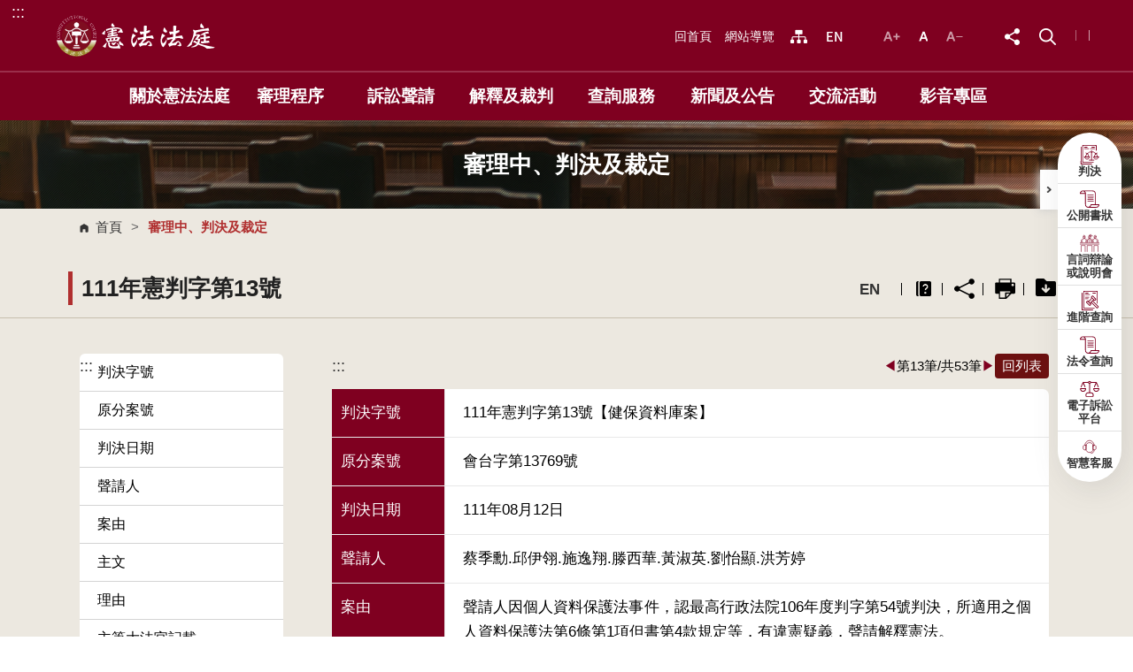

--- FILE ---
content_type: text/html; charset=utf-8
request_url: https://cons.judicial.gov.tw/docdata.aspx?fid=97&id=309956
body_size: 1128674
content:


<!DOCTYPE html>

<html lang="zh-tw">
<head><meta http-equiv="Content-Type" content="text/html; charset=utf-8" /><meta charset="utf-8" /><meta http-equiv="X-UA-Compatible" content="IE=edge,chrome=1" /><meta name="viewport" content="width=device-width,initial-scale=1,maximum-scale=1,user-scalable=no" /><meta property="og:image" content="https://cons.judicial.gov.tw/assets/images/Icon-share2.png" /><link rel="shortcut icon" href="/assets/favicons/favicon.ico" /><link rel="stylesheet" href="/assets/css/normalize.css" /><link rel="stylesheet" href="/assets/css/all.css" /><link rel="stylesheet" href="/assets/css/bootstrap.css" /><link rel="stylesheet" href="/assets/css/slick.css" /><link rel="stylesheet" href="/assets/css/cbp-spmenu.css" /><link rel="stylesheet" href="/assets/css/basic.css" /><link rel="stylesheet" href="/assets/css/jquery-ui.css" /><link rel="stylesheet" href="/assets/css/index.css" /><link rel="stylesheet" href="/assets/css/page.css" /><link rel="stylesheet" href="/assets/css/responsive.css" /><link rel="stylesheet" href="/assets/css/print.css" media="print" />
    <script src="/assets/js/jquery-3.5.1.min.js"></script>

    <!-- Google tag (gtag.js) -->
<script async src="https://www.googletagmanager.com/gtag/js?id=G-EM80V4D8QE"></script>
<script>
    window.dataLayer = window.dataLayer || [];
    function gtag() { dataLayer.push(arguments); }
    gtag('js', new Date());

    gtag('config', 'G-EM80V4D8QE');
</script>

    
<link rel="apple-touch-icon-precomposed" sizes="57x57" href="/appiconmaker.co/size/apple-touch-icon-57x57.png" /><link rel="apple-touch-icon-precomposed" sizes="114x114" href="/appiconmaker.co/size/apple-touch-icon-114x114.png" /><link rel="apple-touch-icon-precomposed" sizes="72x72" href="/appiconmaker.co/size/apple-touch-icon-72x72.png" /><link rel="apple-touch-icon-precomposed" sizes="144x144" href="/appiconmaker.co/size/apple-touch-icon-144x144.png" /><link rel="apple-touch-icon-precomposed" sizes="60x60" href="/appiconmaker.co/size/apple-touch-icon-60x60.png" /><link rel="apple-touch-icon-precomposed" sizes="120x120" href="/appiconmaker.co/size/apple-touch-icon-120x120.png" /><link rel="apple-touch-icon-precomposed" sizes="76x76" href="/appiconmaker.co/size/apple-touch-icon-76x76.png" /><link rel="apple-touch-icon-precomposed" sizes="152x152" href="/appiconmaker.co/size/apple-touch-icon-152x152.png" /><link rel="icon" type="image/png" href="/appiconmaker.co/size/favicon-196x196.png" sizes="196x196" /><link rel="icon" type="image/png" href="/appiconmaker.co/size/favicon-96x96.png" sizes="96x96" /><link rel="icon" type="image/png" href="/appiconmaker.co/size/favicon-32x32.png" sizes="32x32" /><link rel="icon" type="image/png" href="/appiconmaker.co/size/favicon-16x16.png" sizes="16x16" /><link rel="icon" type="image/png" href="/appiconmaker.co/size/favicon-128.png" sizes="128x128" /><meta name="application-name" content=" " /><meta name="msapplication-TileColor" content="#FFFFFF" /><meta name="msapplication-TileImage" content="mstile-144x144.png" /><meta name="msapplication-square70x70logo" content="mstile-70x70.png" /><meta name="msapplication-square150x150logo" content="mstile-150x150.png" /><meta name="msapplication-wide310x150logo" content="mstile-310x150.png" /><meta name="msapplication-square310x310logo" content="mstile-310x310.png" /><title>
	111年憲判字第13號 - 憲法法庭網站
</title></head>
<body class="cbp-spmenu-push">
    <form method="post" action="./docdata.aspx?fid=97&amp;id=309956" id="form1">
<div class="aspNetHidden">
<input type="hidden" name="__EVENTTARGET" id="__EVENTTARGET" value="" />
<input type="hidden" name="__EVENTARGUMENT" id="__EVENTARGUMENT" value="" />
<input type="hidden" name="__VIEWSTATE" id="__VIEWSTATE" value="bi74pIhTQjRlpTltWOUe8eAbLmWzAjbNrxIrF/AO0Ssv3FgsRzUEdRVbxOJWuL7pRaUvGSfMHuisAJXBNO0goD+9DD7XFLROYLMMb0XPc8blnTNts6CmL9xA5mnxvp1+v9Gvo4mxHXHCellFQrjqJc4kDFw1HjYt+rAM2lbb3EK0Xc2rL6ICzOrP4bwJC+f0TTCBKhpeeHigPRVLEYxapiEHvXeFrLv2LI9A/anlco2FDHb+dazy/A4uMRQ2M2PJiCnm/b+TEkZk5bHXZqpRsIodLeLd+3YVia/A5pcvJmRrjbonsTMKDenrpD5IleoXjm2wQCg0JFKXbO4EI1F3oR1QxESROV8EKbBDNV+sQqy9HBN0GMT30ozCKsVkPgsrPa1FQbu+DnQMja+B/3fNLRuhKxQUBnFdoFA8RDk8onazd8/+Dge+8y5K+fF02Yrc5Gxk5cJtx2r6ggDBe9cQglmwZU+9TwQpuWelhvq+/DqWk2T1wGm1AhHS/jEJfkur6hQCl9ZG5Nf3dOMxW6rbKW3agygmrdzj96Mp1yBo1VXfD7zzczaBEXPmBiMuOizgRbewPB+h9Y9Q2V3Bz1akwRUdLRN+vExIFFWoC5DxDcvcnQigT3xS4m/skc5fsBN3U2oaedPfkadGV3pI01p2sUA/tirSAkDlujFvggX7HS6BM6VdJUW90LVy43cttqDoFAsJLn2Bs00CD6iBqN2/Glli3Gxgd5/6Dylzrgvpj17y3/[base64]/cuSlbfYnZzHN2d6yiVoFuAa6SREWCY+cuqBjbJlRUV+ZAsW8RmWWegmTgmmdKNldOOm0Os3cZnfbePsJxU+ItoCyRbFFrgLVxo3niAlCCpquVnzD4GBncbHZH4ZC86/YY8DvxyMRY92e1UiORYZsX88a7vy1zjZqvR9fetHYSrptAsb3nXGFX/6RDq1MzbmTHNgEaMzL/xbjMdns7Sl4YWoUWS22oylwP++yS3eHuTmdCvsrH3UC5cba6jJJbCwcsHZTgH7NFJMknagSp3j0hdpzlgqNsT/a06vx3HEb7HhVYknAtJDWenSi2R+klzsAoJ4uGlm508xucYK6aShQWxXAJIx/uSPfjbqrFscdNrnzb0A+LqQyG/co2PlCkl6CFfrhLUp7pQiExG+pwsSTvsUyn08yielsDDglPdr6XsKcXi/dq1jc+SmgPO7KkywmvSwk4CztIa7vauGofKxvxetbVgi9eIPQf9fIr61HXqsPmlcwnmsHA1sFEfflvqy4mlgQF85VF10K6eScKJxhE8JgH4OgM6GmhQ12WOaW8VzQQ3ZmlSFH43mb9Os8MFQJ36Z22qKfwYvlKAPx73DWJh/QBJn92sPhu9O9/6wFQQYJGuBpehDu5ij/ZWJ877y5NoGIX8Qcl1hMIvybCGx/eg/INA4MLhb+tvsaPRY7KSR+DYSrwZP0gxXiFMnFPKAHqyrzdhCRw/5+etsXMVnHWSUIudCao4S9O35lusyKsx/XLHUvf37n0tb2LeP27APYEO8BiIMoZ3V7nnXbVZ+9KGGlX6SWrRO2njhBq1ER8VSt27fThQw1E1/E5rBZ8Orma2TaDKLD2GhIMv0tSCSyp66MHGO6szLXJ9C6FCqotOuKwdw8W/PN/41KsxWZne0RMnNqpq5L86E92n6e1p04RS3bjU/3IyUCb0Xr98gKY/j283Br9q7+OPHhSn7XXL7MaaqfLcKbzhGiEljh4BlMhm9/R7QcXYRBRHmGmker/PRHy5dWQsv/HuuzY/Aw+NtywOiOuubBa21igTMMjtKQTFNVQ9LwzD+Tcawhs8KcE/akKTPv/x7CHJBT9cv+H5bQZ2HyDfWe7nWkYOn/7kOCWTEJJD6OEPrdD38nK5BxTzb8HHTEEef2RbUXNtsz1xD30BMSUQxVFA07oIftPtPu4wduBEltwpyu9cuqCs9Oi1muOF65G5zOlqFDWq7r7dB3WJGj1S6eTVxYsE2PYpxqQYZcRmUYayt3EbC7nubgVhkGUHPSGvNU6GjU9Cs/tcpXKve6ey9Cx/ywApjHdvSVYqIy7ouEdfTb3/+R6QnxgapNa/NDBK06xG53jua1dygclUEJq1rN/KzBlz10L9UzLkr2AfRDyoemyLgRQpH7VbAVaK4BB50PuHJA0KJi34/bK2wHs7Nh2dTPduH1/TJ5k4n2DjLID10DPvEcyIuW7KL19Uq3TI42wgjxXJKQfKcZDyBVUBVm3MJ+1FcIOusDqzdW9nMYjkXOvixzOiBKOeuKbP4uatHPUuttInGlXhDWEYYWOT395xhrz53eH486mjjAkaPU+OIVL6a2jiNM3yks3PlUbPZZcT+9Zr+/cAibhXzdzYigB5SyiH1TenOxTJQeG7rmZWFpRpynteKESBtb+YlpRcWnNSDAkG53oFmV+BPpBnUl19y7IZAx+mYsGLmLmKMm8PHtc30gueqA1Hq4sEC4EpMuq3Dt/5ffzgryd784Vdu3z9hcKa4F0+SVyI28WJzi7t3zGUKqGYAkuVIxTLMixnQHHucmTVEYtNxqI7hhC3GPuQ096eqtnJR4nvOCuKzRNi4vVrlk1aCVz/DCtcom+ZXhulUBh8em+EtzAvnCXqz4TyKRCNz4GvX7fweUYnYdvvj8o2FnxQRwMWc2Dvm/[base64]/OQmuRoaWLWUDm599OWcgTUWPqnIU0Lv8yjbt3AIZ0+/SyaXcBOMN+8LjZ6uP/zh6D+sWb5L6Mk+l6PUAn0mYJSL2X3tRQX+eZucIoLv5oFmjwpjapGx78wLOmJei4CeGC0puS1EoYMe33JWdEQCvDFOUUWyq8GJgFKsh7SX0l8aoT+E7JvYk4SF7RHvzz6DV39MV31eDU3eiBYR/yIUZ6+spgQlYzGTdIpGP2iir+UTbJfH6QfzzGcm0CgEDzj3p2l4r6PJafkV12vW1eCQI0XEdr2FhHl9sx4F8poMb1BTgborXv5BlLSvKe2Wi+8Co8SZex/wxmnFrCd9ftrI96lzF4PPhCW+s7zO9DaTXrpOELxNMgaq0BFhn2S4WII7kB4YM5N8sCj9AqHNLplucR3m6tmJeRvJQexG6O4srCwqfk+jrbGWmgbyYB/NvwYvyH87qmH55zSbjmy/VNGAL9YRODrFA8a6+TV5s1D6qJi4DYrb6Z9iJvWWSioBiptFQvij6brd4YmzQA52p8prChduanX3MY9K23nf49VTn0Yb8c2QMUeK8oCoMDpa174Rr0KY/dwe2oxu1/5cLWpVfpM3790jCdXKfFxDIkOFNrs4vuvgYqg27B/bQ5RcESJ/t47bXdsscnPrN3gggjW+q29JvLwykdAGeODUOig69XxsA/mrsdHUy0KhELN43fLxmgPwrYxH2JdMMiO9mROCr8D96Tkx8zQfMhz8z/H2JtUhTtuV23UxtyR0MlljYsf18h3RCXVs1rOXxIyFyUPYf7qbKZEiNrLhpz3+fxdH7l9JrShUnMc7YYN46AIvdPivPMJirnmu+IBpOMmnYyjtV08dBOEm+DaGQfckOBIG13yc5guyXe459VqttZ1fWW/sEwYypMvh6jJxEDM+HX2hLHJzRa4eC3gZ1FFblK83YnEcZY0zSIV+lDTa2EXYUSci5bRPhZmzfZ7pLK/q7h5CWZvUqng0viAwyX3glUW3r2qyW0E1aK7H3DgkVI40bEvLDMmUd1yxHr+4r7FtEDCNMYPc2Qq+UDgfv2Qb77Hg0TRYSvABe9zJpMO2Ert49UkkqntZx0SM0NkQF85gSPsJ8UhkYtqpbgwqCZi8wT0tLHQfwR57/uFlwgiyT1ObQ/YP4eyf6RJULudvs331xNkS7iH+HsILL9wGPs5IFwu5a+1jL2JgdXdDn7lr3euuOVrMDrNydIXNW1lESQNrSsvKXW3RmJDMX0z23eTmD5WDBWY2gKlKjV+RjZ/h4QBgrv3bnML/gDK0UcZkUHAeaSz9Cq7Gt/jL8VeK9QVURCIHWmhi3xQrh8df12hUdSvfI3nWarqzVp1F3TyDf/Z84YIUdtlWMGK7PWvlVAhfIlVoReo6LCrjGjeb9ApTnafRTrIhu5Bb9phQ819BWMlvI5//ifCBsb3nWoDeNN0UeAte5YdCw5ca1c6hIH6aaJvYzoEvTydtFJKnJc680YBXXMv5FPyXLY7Q3TU5mOAnifyncfh8Du6Krt3DJCFoHjHp3FCL/[base64]/xTrq+pwGBRlCPjN3XYoKi8/rr+VsjNPpaaP/MpYPjezTEk9oo4di1ZUNfKRbyUUAjD5twyNh2Co3CLsGaMVZe1MTPJQiar0g66FtWNYjU+I/[base64]/cOAWmL1/GY7RgReEY9AHX6tRRRbG36dmcwCHrUDJXxQg0PGePo64lXd+TopGEPy8CsLestzSg5UvZ3as8VUYMF4CCp/YXVkaZDghz9lpHeM590AbB6lX5AW5CNFGoQ1N1BAFVaKpZ5rvBS/[base64]/+SRtV6yjo/I6xtGLY3+b6SB4S18pD22rpK5NJRMwuUb1grDytiCW2t0u29yrY4rWLzmdflTIkvUYlNf/vX681ovMPa1eB2KBWiAs4Cb0AYgAUyU4QOrcOxm+gzHyemQMXVOY5kxkEudLaCJxyMimP/OKin4c2isnyVEM8hBTgira8sWYHiO8T838Bz/ZBawEIL90OBA9UzdkZyHkVT3F/JD4h9qJbDIcFunGvvRpCUwW7FtqO3JhohPFaY0ymQV7KqMuowt2QJkQXUTKOmcl2vrtcJp3p3+8e7k9sDMBH9MAIdg2PDqGdpC20lxmCnXlLvd5+xyjHtwGsOXKJfUmt83wCW5PvHv5UiR/cszdlJoBMoH47Fw9pZjFv8EoIEdrChu9jtUptgo/OLbtpice2XCXLb88cQ/MExK84XE9WpEc81EeT9/enynREccL+BW23kwO9/FTVcLenKT3KTTfY7lMacUkoFF5Z7pGe9leJnruSuNqlDVLGzaEIeC/cfqUzSgdPRKJpgGjOhfBF+em4GgLzPALQ1avavh+9UBJeIuclFO4vQ4YkANAxYlGlkqCzlbH9k++HrssZ7PEMF930Bx0clcj807FMDk+2FoH7GuCVTzeaEj7wwWRM2Q77olMM/I9rQIwwn7hDODd+LEDvfmwSpa/7n+YqB2tH6657wKwyzmimVGPY2sKby/GFp1mT71fMc4RzIAxhZ2tvbqwUVWJLBlE2EG3etTUhIrY7JkXXS7mpZ0z1VIAeC9bKEByZnKq0l9XkzMcXAIFfC7yggd1nG+qT6mzraiY4sJLqWRtDZ36EcyMBnBwHonuRtuXZtT5u81vK+q7u6OnqH+Eup9IGXVvgK05MB6Y/2Kd5InmFkGPjkHiYOVC1OICpaDLP8UnfIPt8yzhwQFhyvKRAxHZxahMn2Ye4Elfv5aPAciqe/BL91SGmYcsSYR4yChODLZalm+qN4QpxvmfLC9RG7aVJtltqN1tI44+b+B4kZraHspNlaICUSW4LlL3YQXfCwz2yuYYky4TVVie7+vDw2FmsxqO2tW6m05bMPOoSZKxJdGrMLR8SaZctnHIrH/aXWvpHrNr6sTGW6qIgQiS6VLXdK2wuGcIurp15nV6tKFC/psfr+JdoSvInDKyy181wPatV2kBRHHks25ooSnOUVVRFwa31yIpjL45J3/C4f9wIlqv5Xj2WD9XEzLEEzyfIH3XV5EZnATy8fApKhj8Mpbx1LxZn072S+EZmaHZBHpKUbv5KIRkVp7yGAiHvKOlLe4ajWSloug09yKANjPn50wRLlSESbKjs78/wOe7QJnO7do9ujJpDrBGZ0zfTn+1RrXyFE2xQctT9flLEZ2nao9UjNc+Agi+/7G/u8YzUXtUfV0evoU/MnjwW6JaCrkb1XtfgKnF5mjGiycvvqEyniUfqX28McTdXvFWGy6z/+mu5tDs2Lh2WPl2HR7X3sZhFySxc7SQf5cmwOp6lnoBJiVodpXtWF+krvrmF4PvdSqLx/[base64]/SerYucldrGncBg9ZKzEs40N77Cfg8r8TihoYyXgIFfVQmuQX9Q6L8nxCV1B/2q3eTCcnHY+E4/K3ScgUPjhett/Z2FtBmnN3NA9uBCUO3JXfjv6m0HiFM38UCNsFLAB0331ygOkYAYOMzOoS8Q+LCArmsFEgYc4BnyPkdqzT6l/RfIpAI7uqLGmuuP3QUHE32S9DVNi9CJEPh/JIuTEBZfwDPL6bmnJ0L2X9z+5ifTNf+b3hyzSG1dbwdkWnzz3jczUwp58pz1lY71xqkgIhI/kKk3YPcjelYh+zXCGvnqgVLrgSHnHhf4cyIxF/QyLJUVnOYiV83GjuzgqYURAgJ5GLML8gqfONV3FXmcKS8n+tQ+BzxDnBA7skfMwMYbH4ZSYDILHkatL4bkdLVWcc38/[base64]/5DtuTh/MjLy1Cb/InwzpFykw+VlUbv8Qzx1GukN52C3RVebGGmmTbDiaVav9gOeetGxiFs03rKZF/beDMWiFuxQ6hTCoGmoyyMfzfbQ0KodGIt3wzPKL1CV/QyN+I0JFeb5GqOkRf32UeGSg/2Dqp98tbJrvDq/1Hzk77HPMcQbBy97Va3oWJOf6AVtN18Fmmd8NKyhrPKl7VxlOxiKVUVScw8Wtuc55uIkwpj2C6P131I0VxEooZMy2QowWPefmycscpq5tF4llUfsHevJAazcjI1OLIWYvXQ/qZsZXmjEUvw9l4uHS4+f+uKH16edBinrD4oJQw95N2iC8MEzPwA/mkxvlxEV3S1y2pWTvmHeq/ek1/[base64]/jHxIl+z6ZPcKBNV2yo5Mw89jKhSmgEA+o1brn67AvMfb/aED+FpKOUjZj38Ns37nwo7TevKBJ6mDS89yMfNB6y8jeRPFlCgSIDOHnmXwyqYfo/uaWYRjtSYMCGiB5lb4MYXFLHbWZYSnJVfjEdZhQbpvNVHL0jayNFlpn+ImdyLNe04a54oi9GD6KYUFiKjpvThPcAOPBf6/NbHALo8kCBz5/AdtXkTN76LQWm23Y2UJ0mf68ciOGJv3upyRiI7KaYYAUH9w1TbASvp06Er1X+XxFjeEZRCMAhXF35r0Ee0PDKw0D/e+BPgvPyPQshXjPzqWo8ywQ5VM/8K3ghNc1bDFO8asFBznLLZRnhgGIVoyW+9dNqAztyM0OW/FkyLEhdlathgB7ZhVJJ23VHO7FlwtV2Q1IXIOmz9JrWyDwGS2UinMBnz41wtYJuVCVQ6M5tf/xseJNDwJ4/GbwHg0b9kEFzoHpYMlQp/GLXRe28G7kYtt9qgKVmLCahydFjn/Qf6UsXHIpM0Z20V7lb5MB7HI+q5LK9LBqQJmPFYYr5IDBt7kqSSSYNxTb1bklc91dulSCPPWRoY5qkA8CSONnrec69LMdSTO98nb0nIdNAIx9n48ob7UbYBe6cdEPTqgm5deoVtXYETZgqQRnPKvNagGNPir5NRCWzO/mur5Uv2YJaX/8kGIlnfMvKjlXzQe16H0/851/XZgJuaeuFEf/4mYCmaU+rGCqqH4Yx7e/f6rqZ4DdvpAlboVJQ+L+dT0gBXYc4XEpC91y0I7nvnMh2RQC1RB1jCGAlZS5VyKJB0+Mzjb/228gDlNLW5UrBFBPIlPGbuHigkhpYZgkETiPBrMd8Qzu3oTiLhkIN1OVaXFSmohjDm59GytC/daxNw5Me2JsY0rEu4SOMP6ckjBvEnMiOsEwSMuJmm5P7aZxXYCrKbYpI9BLhvzZZCyiAxJHmb4BRZBQ/EcVm8zKlKBdqhc4urjy2M5sI5Z2Z1uKqNWz/XVZFFniSWAyv5hVP5dyMIkqiKJqJJuVKY/3D9RzddNo8gKHpSFHz3CFf/l7HJPp31z9bweK1XPtLC4+fGqVRj5pTXtnD7uxL5/tdv/IYR/rWEifq/2YNLf8iAjcIzWYcNpOOslOIHH2U2m6taQgA7l7n1XbPHwJfz4O/mRQaMwZ/RW4U7Syrxd5MY7HwQ2henf66RrT9ueVIgaru19JEQvpAvv8Ne0rE1wqiRehkkpEqOCp0WWs7Fh+JgnNZD02AzVgZ+zn1YsIvqfuIcXStVcq61P4Qbxk/tW9hMHQbI6Z6k5EeG17H/fwdshCp3xoM9oHza8nE21fBdVhm5wzM149eYFrXBgyoypMP6kd0dD4avIZSxNXgIHV5adFwIUHyUGPjRLJZLqZ2Sbl3IBC2VdrsuK+l8ZTKSHUK3VXWIuZGO7aYYkhK0kjUnnQ7K3wb8VrJUELfWru7Ybbpt88/eM3HFzJmM6uUBLTJBnFPjVqlnTrNUPGLjDF2RFzOScOWG/[base64]/C3Cxw78vMOHpcLiIhVqDFELOIgoc1lVg6ichQEV+obYMRy+cI51KXaXOjif6Lb5lH/++4azk+rfYLBk+1EnlmR0LX+DK2Ont/AeXziyxII6cFm4Hy9/6g05roXrcbZksbeWgkD6zMLZi8GUL5qlUQDt+hf/5ylamR9T8HN16d/4gOMmhgW9tWZJpH6AQ+kg4fbYX+EMkygHdDxbB+LTSXKy4P2rF5Fz6eqFhwW8elWQQlmbDOO7l+MLU5sYHN46s21vDllJeF/Tmjmj1aAXMmntr6d7fmYK0nzzPwK7PI9O4Be/JmWCXqdNCik/glrK3JWJPYpRMl7hy3+WE5TrH9/E1ndq5VUIqnS5zKYfZpvqWrFTBYtYyTJ5rPw2xCT4E5KVANlCNemXQCY5MxwCXJhnWSnufaxIpP0/7qp1tJ+gxrltaaV0VuZY8zOhob3c0j3iPM83+PI+1mSAyY3GesHZp4fyxojYUHisF38sRepwd1S6D9+Ous87JFuUQ/jU4BmMJGSuQ+reHSyuPDP8haZZGgTBfpJ2/Uc7hYuhTIG+yTqYhPhf0gRdfq7vCZRBdpCoce5sk/WjGxJSoM9DuT6Qm5oE51oOw37UjJ4p5z9LrR5Rqz+jSeQkNHgagdrBsFV3OWUKP6JUY9p8IsAQQnAuCaWEPwknvoKX+YV0O7KyJZXXEc6HNKueNkARyq1TDXO1FP8q2IGaElmuHFvOK0URP+yCkfwcsteUCFB6JFPQHM+zFfusTe/2LFarDoym/NzIOMQ8phDEzOngidjTQtNcG44rZ4cQ9L1NcKi90fdU+YS/Lqhj0a7WqVisQZVoKvVSMQOUHToi+sk/KkMbhlvjA1UN9VVYRqRUSYgrfs/eres+mxCdlRt3Fs3QLxOjiLhUs6hdWMyChYO8XKdG3XiAi/FPzLDx97bv8mwSJIZmZnCZBlgo/riImGJj0/GTUDz0qzADxYfUGkegm7rRsBbWrvSmsTB7d5XqsuypTaSdNRG644zPjmoYUpvUi9BsD+rsYJHCVQx1Abgfy5KnT0f7cUTXiTSXEUoy/pxhNzk44Xo0giIo95xjUrbC7GSKVLdjXCG8MxFRDSjrZlvXgxL9atlqGmg4vX63FbzjMF7MXuOW6RqqUvUQgXSMxvUFBGxS8XSWBQP4PPBw3wijVRdMqSntrk76SVwM1g45fbG7AQnRL+s+DHvJ2/wv2Tkznqwxj938LrKzd1tY74WpFBmGSmFjQUg6mOQXvZ6mW2VYBuZxMjeSIebsZAanAo4PQlwL+lCljdLjsX13QpzIsPC1erFCWDvod4s4gbgg+Il+rS9e7ou6qeh5JznNT4SBpkJmzGneqMKSCHRSZQKo6ZtkomXnBBpure/VJUBPkdHZeC5Vd+7zvr3fFQG7YpQ0YZq6lNfmJehr8QjV0bVChtHkj99kJtPu58pySGivvuYXIMSYtvkH0qplq6neGbbouUvg57ZKKkO6VzN1/aRDLvRvgwLGS736SsFytNPyk28iW+EeaJRLDrqz1Q5MUCu1aTK+sj0bSK3ApM9Zzep2s2HP3V+/62B40bBlzrQlVvbLISmcXRMzBYtHoqkaodwm0zbklkmMxOxHNCnXSzXWQGftV2NisrXe+xOa0AQ+P+TR1o6dSwi76ef1ElzKXkv0c6w2TuaBQO8Ad3l/Xk3QI++qyrOD8D01KQVv4NjhxZgS6zWbD9EoD1XJh/kckHpw39ZdWa4W3Elhhg1SCmRiXa9ZmkSsyQMihq3MbtFv0Vfpp9RQX+VQxScDHP3nYB/tBOl6lpdulDbamWq3voxIm5alIvIlaMLccTMf/vn55rGrrNlrM5ldoCA6YCUGaY8o9+xIv6Zt2gaDcbj72yto3PeD9VKIoq0SNyg/hBwzk1vT0qXZ8Tqo1QDjNO0+iABCcrIp6ECtaMWLQhMW548j3TLRNMFjjqsSnjGTInH5j+0TK5pLGRBVUWAy/75JbHgieRWL0sAt+xEIXKPf+n24BiUX0ii+6EgMbhhC8K5eziJqlxoEbvQU71nx/tk/D5zC9L7301ST9jBGUVQFkUyeOGGOd4WvVdzAn3gcgNRh/GCzt8e4xdRemezs7Bqcw2PkcU7DWMm3jQFEKd+JPoJNBzb8pqybkiK66P04lH1zgUDoJFhPc02Z+i3ASPJlfzj7oazaGj36U/QfNuR7Ge2cuMcV9lSL+SDs/TEfasdbIqQz24gym1Zf0LdFDDfug1gKS8t0ksfmtzwvefsVzIgYA1gx/G02vyFW8fXnwuds5Ekq2ADQ0wUo3CpMJ1fVROfAxZnFFrzYTZw1lSyPXNYYV7rlBbIUdf624Y7oZK9hS5VJB5iQnJ1h/+C7XLiX+ttegOmbXEmCnB6FbxJJfpRMFWNC4p/wNv7W/TZ6RNyO92RV0Kt5xkQsqN87DkBnS/sSI4qEmGdY4gvCCE/WpiAq0iqZc03iUTW65sr1DfuH9E0o58Wv7AHhCHwM/qhPQydSWbKqbuhYoW+gSPrJeKTcIrQ0hkU+L1pxxE/[base64]/zgh4rW4CCV2rTscUfC9jtiSNd6QKNblWvgwFLB920iKsL/CIsKAKOJlTT6nmkwKsy1Uc/fGLFK49TQS3WYXbQQVFFmsq/uUeLnfyazpufUqSrnisdWBnH6gzLiETILulfyowhDKZ4/0NXndYXFMQcHkYSBaDLWpONKh/GujPHyMrcv2nu/QOg6Y7Szagsz/3fls8MOBiT1nOPsE9N/4DT9V7M7IXCb1JAysvEhIUquXErsWCcsnGq0lTFECxQKti9jCAxaFVWA+2/JagKdT7jsiTbt89oaFtu0xdx4v7i/FrLDm2lP2LhfdSizsbIKvgoiiSilQ4v//rpP9A1W8JEBMXRxI4ASH/EznRq9yfAVT3eSbvHLy2RS2YGjLTt6f2R3EQXdL6RiK1IbOb1DKazGtJmkUxTynsMjV8Uq3XUJkv13p7LmG6PwxK+lX5qlQ6oS2al2//wNA55qDMdd2AceSueE2RAYRZvkk5xny3mDHNDvZgutiSuv5raeyJ5yrRCqGEphpNdA8OpCmLEeTYC3+oGAjpKHiMMLtrXiY+bBhQpgbM5dWMn8aWCIjEW9ptysCIkV0/k+MKvJh9/c2tbwO4VJJyGOUj198m1zJu8vUtvWoVxggqJtAlDPcdGPzMbNM2sjA76G1eWF5rsOQrdZpJLF+Ktc+bcG6P8atAPpRab1g+mEX58Q3xL7JaPrmTdI0/gYGMCNHwEzI7dRkcZMw9ZFJ5Dj0sYigKCoahQgsfOeQadL2PmymlSevosa0YhapHBk3IqZvtZWJrnwSR4rx9gOk3aVFn6M7kqovQBsb0yybqOvzyUWBsDd+ay+sH/P4l51LxhsejnaDcf4A2J/n3dNQ0eL/DGMofRU0DSciOY3Cj5JpJDnxjNhNU6PqC3gIBwyOp6/C7/WAsW7md14e7J0mx7HcDI9mhElzZz1Q3Yd+DaNlXgi9Yq1NPtGiMvk2Yl1/GOfAH3zo7axfqJZb4zMjqjC/xLCcbP15oYtXnqZCnTNpGT5jn5WSwlido1aDhQmtzG5QUfBk/I73YgaoCa9528QFtknzaOiv6Ov1MfBh9SJOekyYVpjkQ0QoblO820d6rQynXDNxLX4ujn/bu8Tc3//4LjsRe7DzDWEjg8RfS8UQMlhZl3XuCOfSRt4X2zC7m3nICPUBeHGR2CnHKsBCQkaS/H8Izbn4t4EwKtpt0SYrIN+LpXjwRVvuLU20nJlxzmSHwZqKxpP2HlmhLJTM8PGdSbbNz0/UR5492Kr+Q7kGE2aT6C60Qa8LIFIN+c2fqwj94c5nUXFbx/[base64]/HLEqy4VSOTQHXiGTktqvYkWKy5R7Pc+JPZ/GSgKpoiVP7CXnRj9PGkD1eGwtSp4k0XPMIeWptwXF71pVbEdRm4TiOaDh9Yj1ssdiZRY9wgwZ3gdh2xR6PXhTeU3ovvXQie39mHNUa6QJApXVbip+DQ+pJMzXPNwb23lQ3ROS7sZBym/rWuUmsiKMGptEJleKe/K0nT9y9MwjZgU6E+xEPPOkBMnFieay3PLEfkqYrJJpm/TgONWxo3rXXNVltmKHqYcFmmKOlS4BK1UmZoxsWjZ47r8QfS1OmaJ/R+XEkjQKg4AgAQRaNZ8SGnpC+cwZdav6MdBW/nFXGH/2vST/mjhn2hiyxDwcOpE02b2u2/9dtBlhC0Px0RChzYs/[base64]/ESxqN2RYaectdhihOXngHYvqJruQxcUwh08K5L+EffsEkpVD7FvW9vLRvWoFdvjVpTzsS1BJ21YShfshj9g/[base64]/ztu6LjA4cWclLvCii+HZw10+quSMMuj48WUTW7STCYB3qV6pYMzReVEirobUCUlAASy39Glxs4jCL48kC4gUth9g2hyjnopxraGkCHvlrGYKML28D7a8pu+0ueZwwy+Xm0Z871tTaoHc9QOiqwZUhnPd8b6OSAYafz27CZGQEVu3Au/HJsZ62jl2LUJvUAUASTo1qGUa3LaG/x4qyPjxDkv7MTMWrEgElpJlvoXV2e6inbmqXyAwzF8mSv8KwDuFVcyrISLRspoOgDUbWUiVDHmq5ME9UqSctQTyDm/+iyxQ1Hfm/7/[base64]/9rn2KMuu7tTNq2jlDYHcP64+632NzNP8iULr4oNPPJ4OSjfLg0a+MtTdv+Jq1qq7VZUET4BDdouafxLTgSMtKkku5iuu+nckPJRi9EMTASV9jPPYXUQIAvMiMI7o5kWZ26BKwiKOTXpfP0poxRxqreSCr05kSvyTq/RHxOFeZ1Nv4wEw8Ibl/l4yCnEiJ93XKSzHPvIP1XOj018I37LGeOXZ/aLJI2+rCyQ8eGiwlN1TjSuxUyTKZLxftBK/bIvp6hksZATDM7F1f7L67HD49aMWWkYPh+4e+psAwKmuMKoTwKaRJSR4mMeYgs8Kw1z8miYOpEb1gvLB9AM57YZPj7Zyf6qK40USFVxoR8hCs1lIpIIQMg3W//sufQBNkV15AmaGcaC7VCBOoe+k37pgBl9YtmjmekEc3mFdmWPnWyahVhugNFtxDOLEIP8Z5w8e97/[base64]/Igm1G8P+5H2Jqp3XS2ckPofbvN9H7+nZj1PQk1lf2kAO5gslphZSDLvWvQUhyNkLURfdJpvlaNPKdY2JpYxkg/bIPaW8H9OHu5Oz+bqy4tKHM/6pSUudMrR5o1AJbWTMtELiCRVcll8waUo/xsRusFsL27fZ0vBY7ldCFBLXunSSuL7V0RiRxqrPE5JnHqk0zIFXiZFQd0qWlhIpoGedWE2Y+x4ZHvdc+iDs/jjvZK9ir/qMng8/QdKNiKgUHhDENNsbDzMz7JZnOgZsK1S86JSsMz7dFdJ2VjD2yv2ZDGWfLit834MlnSv5tFW/Ae+/0ElaNDI2zXgg0OFpUrvmzwALyVn0AepOyxYY6Vpigxqr0qWgUCUosR9FxsRwxw9YJ/VLi6kBWs+0Sl5+vd1cKO65bR0A5HA0hUVgt4CW1hK6jiX9UL7nUOdIXqBI2NJ8x1DjWb7wlQ8EF1AWptacf9WbnRT5y1Jq0aRu/aE2BI3V3oYy2AtP2JezZ/PqD4YuRgZ5ACnOfVFBSgZ96XiPNnjeqYk6NxC1TwLErw/BbplRODGNms6E/RleuTMGFmdEoZqYoh7Hc94KsFtbC67Ez5h9FFXb28O/9FE+UlO1jPlyKv0brxd/jDV0hfc4+dFTbEa4j7SpMqJfAiAsZNLG9+vLOaJrndM/l9wq6MS2YzXSjwSWUi/Z9hYuPP+dn+Ih7ZfwxXOshJFDgvi+ptZGiGcbh13Y8OtbX/[base64]/jUFKy8CprcEkLzJ7G9w89rgXEp4S9zJZBqxo9VjhqIur6JGFv/[base64]/KzbSgDu2U3cAnvN6+wH1Zr/12bfG/jIbM2SzjIaQ+L7JM7KWz0U8lLrRo75Mis79SieTMZTpgVVdw4AgQ6o53yTKlR7fE7KexCIKa+e4RYtw6W7O3KX4HpZ9eC+bdGUf5W79CGxurCrXjHcm5a+vFE8pFIdlnNIO/VLmfjVMg01/AlD6VnT+H/z9WrRyAvNpcnpEe8+cQ9aIz3KKbVa7UlOfjLBU4HHh6B/RmVa51Vgq0K8tW/1TWWBkA8yskRLK94hCSTLzszabI8OxHmwb/ix84Nh/dwpAO3MWF6EVW/jr1XwzFlGoN5JJaB9G8KMErSkpZhTELFKmeO0rirYO03jodPq78DyIhbBX6cQpZmuus7aFJjRJSibktRV/8CYqBkgWJGwxMjE+2elZYBXKFPOFpamuPUrDEiHJDll4EDq7ruBhHAqOzqjEAqJkDrD+cCEZtZrdHIKtrg7hdxe8Svs0pA/U6hLx5Ay+SAJR36qe/zPb8a+WGhFoJS1of3x/+us7wAWZ5dYTFybFA284KOHjnjkVEnVwR03CY0edXWMPbJj6kCnoLnSLlyE4b7zYu0FWlDk/IN2i/kyR2vWd/JKx1N7MSWUT1sWHl3C5YP5vuXmTXrDalbn83uYGEw4/BuaMQztNwCiFtz8V/U23q6ZAsTxDalsgdgN6EE8oQQtap8PF+8RghPgGizmxw2wqlTe8xGKX0oq6B67t3J6GUaMXK8tNodGieHfR/+VVO1NSmRp56ibygArINSy912U8gTmk6rJu6BngtFTjVdHGAUynDam1mK4z6mAWQ51zTcFX2GDMsd15dqeAXSWBIGB+SwzR1R6EZH2DOjmw9eywtnAR6IJcW8Jq3jFm2yeezjZcO4VKUp9h36/nYmK6KRlIxZFYNPtcGdE7eXftTN4u438Rq+LKMw4uDemgvz9JIc3YawhFAjNZLYYRWp0uUvuaSgTm/IPllPhWloFjyVXDGW46Ghe1gTrKsgBmTmvBqEEM16RQQsTWvZ+MutbPlINmv5wxiM/J71u7xh6kW0GcTzxqG5oV4BaYkwN4x5lNG98l/uxwr/XSWFq+e6Q6s0tLbLZsiDcztPgMqPOrZ+W5bsp/4IYvKHzllBFxIBO4SyIcKZDnjaV+Q9tP2rv9J1RMA3bksz4vGwB12ixtWi3KCqDPC9JDLDUnq5T3r3wml9RsyfDQ50T41QiPyUw9OKC72P/3lHheSC5UzBzL6fUCJ6GRH5VVZEIAnoMMZzTI8gbb6dNEfVb+y+uFo9HMPkaz38bFqWjIaDsgYPA4X5fFZZ3EpXXeAj1ybxUdZbXzbzRoxYcMbVoPs3MSPD0o7lnQEpoNC2sTE/d34nWqC15gpnEGUMYHmZtxLWU6i3OtbCL3HTgY3rXIF0BQiLihXCTGcvoFGlj7qbANxYfsu8mKQtHMttjFReH63W7fTkTzPRsOAIWbzVyL2ErD/qvri3M2FBy5DlbZa8Kql/oyPCKhVacVxSTCuIS2e+k/S7U3+d6qh7/iC2Izu85gsPLtdOTSVzxhmpPIxx02O1axRCc9Ll+UV3/xc1RyN1E1Qhaphtc4VJO/zWMN2BkAPriS5P9dWDJgcxkkdteSWuD4DbXvUpD7OOFwS85g53gb9MC5GO1HsAb7m+2jd4YfJIpKHqd2gy8E63aJxEKhcGir4ZO18VBWf9RxiQl/zEIGL6V0GLLmNS+YAyrrL329iymcwUwM2Odwc4kXnASpPgMyZRE/c8Z6EF3ct9aTrYjNWvNsb5BxM3I4M1o9+DgAC25HQv/us1sT6oWSkzhfjT5YMh4NhEdVn8CKJxAG7EOnvE/O0R339BXIy0zggBFbSmdgnVNALJo09oBQymIFtxSGlBFUNRnTBFYEOY5mj2hwz7sIubgIFL9JUopL78NnPOk3eao5EeCVwfOrh1CPLJIrrSHY4U4RLA38506B552//wucPRyklf0KuOp5zIIpTKzNBBjIvC9k0b32qac+rgPnRqPr0qUnhgCOJNCUgrTmX6QChL6++EyAv9mUOSLM24m4h9YCHMn2oOERlVB90IDmtZXgqJvrped58LVA6KR3V9GgE4F8GvRmbL4KxSgWjx4ActYnkbREhHY1LJteNcWt85UmuDh1cg2NweHmD/BZvWr50jw4J9QO4LMBx3ntRvvLfJiZtgeRiWmjitnIpAjiFNXqrrgcpDtvmLi860QiO9be4nP3LYXKFzi2luBodRUb0jmc9YrWxLlVA3IVfw7NOj0pxXefJBmUcCIHXr22R21C4JuoshQ11+5lWRXrMp1WZPQeeURmfaNMT86jUkNAc6cywdGYHHbCo/9wWxI3JtS8fcRZgMOMcec+bsHaID8ssT6Fp0lLnnUU+le1GxVKbbLKLQHOTO1rceF4/O5sXg2/aA/xGBQXhXKxNevLKaM9r5ekQ4HlGU7IbytIRSt64Fqz/HvI5UBgXMR+5B/eoYZqi5/36sOAEGgRj7k1EqeiIFc10nHdOeBmpIxj9U3wcfX34JW+zTLp5jTU/[base64]/uEK77RHvMpBeXRATwjF4yJ+OLO6lZ5WJzgBzHvnPuPcYdLUCfxUzLCSKRHgbRDFuQeYpA35lNkCMr6wHDinf0KrJVgtTZJ4dc/ULwRXxCCJQ/Xf/MzYeZyOxjUukd9JtzInUpeKwjtV14ToqsX4JXRZyC24xdVuFLJANZNJo0p4jIlvg68qbhNrNwA5U8+O9jnDVdth8+V3gmgOOBoVVsI7tcovdyjp/fEA4hfHPR+2JkH4/HRuTEr/PEtTTj6N8jjoXGzLfX5SDXG4xiNJpsOZ3yNqdN0LhOC6/zhB9wSuL+EQaNFSbqYtlToZSL6DBXjWSVq/fmpLirFnjW3C0gmyh7zWvakcU+eSaU8iEm3sJx8lnZBpN64JeMheu38O/2zOItv7mZphlrxhQJe/TyMFNTeO7soNE9Yvx5ix3kzbS41fhp9DA656VLbZQU5PK1uiLOKget8rdGw2GPWIPpLw08vL46Q7RezcIpO3ffyPm5ylzynrM7VAA876U+Nxy++sjeoMrj2J/dgvij/Xloe3029xNMTirh6AJDI/Z/hY/ZL4tWBmLQzM9GZxC6ykVLy1y/21WNVJJBAgx2ncIvwTmnmS7smvLGoJ1OpheIv7UnqPA1ebsaGfPsprszLlG+IEItWxeBuMACIbg6IAtpKKRmhUEtdEzKpoFIComlT0KDRVvjshXgpQkIt1wziFQdc0w+v4kk1CzP4ony8H/6eiie9BfLJSIOvLjkE4QFjfgoJkHcsHz7ZcXFX1DrQ/ptPGONxfRGpMBq9Yq/VgRml+xjFJIDo/hwGCV6klVcOV1wv6J5xEYKuhuYg0VmdhI4tS2ax3YKehWoolN3o6leqNpMCN6GrE/1Necs+5upuPCLd88xsGj6wtZ2fWh5jpXo3s3WO6PjKE4/zd7s3nBosSS6N2ugwBjlfNACsgP6dAckbnnnlI5afj/M7fr1yw0YVkK4AUsX/GC9bDIgNvtIxgsQVJiSh1/NL3Lbm0Mkq5mhf6CO92FE48W7WxoQEwHqbGUgf494Ua8/DzcKkKpMtmuLs9lIExy0428qKBmSMz+uyJfcO19dnNRgSbA0XkvvWOR00SJMMZ1bLGr1AgRH74a+WZxlFKr0jqZ8S7ObVWZ1hvogf/9Fy+5m35dzY+nyway2dJ/4q7ALZgaOLM/uBJ3cZb9G5eUK8x5Ciy2EfbotbGaIohH7wRJTrQWx/XqG4YCdAYx39eBo5NYd6+i2Vw+Ag4P4S75BO5RnAJsXXcyfT/AzUwW5a3YFValHxrS8Ie/STWdU61Ffg6R2KqWrrZ3/INzDrxWSbsEglPReIt5oF7bLtZIvBBLvwXImDUb5agyZniui2MoLqpKM74Op9XZRRw1o3Cr0zciLZmJEmdoWp29ksJXQK/ZS4FapHXvq1O9QyCSSphXjRp9oHabuvUuji6F744+N0NtLidFLT7GQofgdTCTfOOinbFB1H/C4oEqxWoFFCMAVOOV7dbj1jkrkpn1mcInG/xzCY0bbGqI3THA4j2J5tgWfhJxllIb8r8+JkBrCxOpC1bN6nVvYYT9tHJN++yrczGSXxwSDf9zNLKd2AmP9cmW0pgxBCqv4V/9B01N5onM4Mo9UqAQkBVhvTGeyqBeqnnP1Tnsi91eZBKRMpP41jkvsFMegldUFy4zjW94zbdJ/IVFpUXGJ1EELNh76RSMIfa7eb7epKx7qJuQZwmzvCOseOFLbDjvl4g4QYAu14kkrw9Mtw4M6sIQVBLLxAiphAW1evA1e5wseRDdmz+2Ai2RndVNmKnOLIIx0SnemfLC2jzBfNZpA4EdCy8FgDBFC6zus/qBEFvzs6fuWX5gFY7XRiwKxpREwb/MMgV//[base64]/mEh15jt9Gg0yNDTRRJKfxMYch2M1PW67VVrsiRtzN6zYI9pu8RuKjmFu7uOvsGsSpF2yD/KRULfFQYuYA1MdNnmDaH2Dvt1mSiVlBL5+Y6TdJCKxLyWpqOghfA3aHGxwMgGr3282J2w/SzRos1xSzv/rvRcJ9c8WK1dbwyAjOOtCPPMnBi+u/e1htlHcbPsX9MEDG3/FLPwPoi8juE9MMhKixaSWdotfapvuAk44nJE4ThBVH7qYNFqRT2ULmJbE5S19sFyKptkaa5Lqnhm71ALlVoSfp9kybBdhelH3/4Jys9w6R6N+fqD/ePlFIG4YPHhnSTgJhPklfskHeyvoJis2InHtBEYVMEc6H55Y2lENsB9jLFihwftpRpb48/oqcca5skc3DnqlS5DC7dTRj2fFaNpD+sto+uvk878MAbvCYhQZabanUvuMFHrDpzXCPAwlQMxuJIxV5fq8E51PTdd1DBgIj4YaYCEQ5a2CvYXk8+ocDvXyJUCd+Art9TCyeFCJlXVc3zeh+A6PkF+pUmopN2QSibDslQgAiOsirssbodQG56xPFkQREw/oaM68Ug7VFJouXZnSMXoqO+i2sEKdD1Tjz8/[base64]/anIhHv3zzQk62xQuxbZ5xFtrqswp6yWjN7LgTSIAX5SffjdsIxucEcq1j9skn+AHjZWJaOsJ4sP+a599l9/NdKxIjqdafilnLmppKFcloRU3/0bfsS2juO3X3dv5n2c3rsr/DvPWu36HQ4+v2T3rsmc5JU0HXBvJRJaSUXRIFFwfxzQ9pHbJO+vW7KJfzxvgHM16ZUQuGB5oVHwRabZZxd6NYO9jVlxrwTJB35QvxHmzF7LY2o843agKbT68lx9071B8Nx6cm5FPlEdcac4Wyj4Z1FBESOoUrZI+oGwXHdA//mS4Tl0q+HDXgQkfFrnqGyDenMb6WNExnTo0NkVlCCGEfPH5W/Ikj7x64zCaxktO4V6gLF4BWgeCSPozNpdLEvEVqFKVC3y7dciCiItV6vzRKfVE2umBy8vGNNrbb7T9+gaM0cKG+VAjB/VKgnJcUf91MMoeGQarksTiSNxAmSwx6XgKL9buMRFBvtQPbgabZnNZY+Yrk8RXjjaygGMM1CizAIKUiNK8QCnXs4m/VmR10xNpDl+uuqtZxB6KPOZ1B4wB0NHOK4YjjhSS49/3fY+4mNhguKN7wXoDmXvapXX6VyzTGllVrrBoppeFrFscptxges11qFjldw/9zPVBTsI8/hduK2ewq6P915OjhAK6s+KGsWia4T0Q+UwxgVP+/+yZtdqlOy6JvICUvD8DCJIC+u27GIsxbsOEHlwNBNOGCMHRw0QBpNcDByqtWQOdGobtld43wIO3VD7uyUJLZCDJiZhu+Agwv2kmVKMAlMbeyVPx8gTstrFceN4y76bsRbUcoVpVAz8pvz452T/vDRPEH9G3szDxVuN0uytzDByse+/OAcCg2mp6p1QdfNsElCvJThClO8jAkJYLCarLHMCFfM5vjGKZZqjx0aBRWOGnatSbHITDxotDszB0wNDvVB+jgxYJIwXpL7Scs+dfV24Mgbiwj1UCOnybDiMMnAOJFfT9lMlZP1IxJpTBGI6aOUajKr0eDNe3oKAcxe/6JYRcO2NxcbrmXMylhsqMkGLuisXhXUNVdp65LBe1o0OMWit9akEmJ9LeYcXUFNOt7Wm9DiPbW/+tZ/QdygvfKDxSvMC71UoTCLnDDFmlLE7ERWxmywXBjR1Lvvt0z/s2UqwEClnIU0ZUHyMLVrjnNCQtM112uCkuD2A2vUj1jfqtXL9Q0xmGMPXgW8lnKtd6KpQYaA4O/[base64]/kLv2MpLbv6WyjJ+sKA7t4n08XXEs6Yt5MIdjEqYk30GnJP6akKBqxsasxpC8i9lprspXgFbCc5kLjzrYrIfGYuCsP4DQbdmm9B+XJRZUz03xQpg79xqsTR0HXPmSXQidhG7l8AWAkvnLmJyhTZ1fUtF76J/vt/AFFgbxlETSk6AxeqULHl4schewWgeFzMHCy0MZoRvb4kGrCQXuv2osZgKiyHu/BIrPC78SdUzX7L1kgcgYiU8fB5USt97kfnx+//Ayast2zf1jzJeX5EmsOU+LmmwgFrNtntNWbkyBeuZ6jnD366LcvF08Yb8YR/lpcpU3opZ3pAP/+IvHAwpGEdPeGbLPYTtl0XIgTbbUV7Vr8ZTsNms2UtTknVs7b9cBQGJn/y7IZaTYt49834sQeqbcdWFi1EWB/XxTMlpJjVpvD3/v+4BHHmfbYCim32Dt1LDqMxP9wA9qEmj0IUcmBsgokZzQrJ6CXA105bN7oPdSBIXzVC9O46VG5apLN13jbDCnBBWdWeZVP0F6eCy0JI/0JD42X9Wt0rAnua2c89McWYoe8TN3tTRGv3m5oJysTO8rRevsDN7hkPMo7xL0vmWQSTXUzO4avZAmXJJ48B68g8Fh9Q3KqXCtY/DRe7Msn6eRBoMPt0S5Ao0rxiN8/Jr9oaaXHUsUZjZV8ji9V2XFuip2cGhl8Hv6WulSoEAC9tIuQb1WXGj450VzoX1yzGzediteUW7QmvXS183b/z5xbT3QYNORn4DZkFVZzb34z1mfjXrVXVUaAUufKT6fh2ciVHTmyWspSmXS7ckWKSk2AdKL6z7hetzsMjN5gkGjV1RZE+Ct5smqUWDJ9lxBbcFopocupHD73mopBy3XLX0vKm+HH51X1zh3gu//UkyFsMVnH92j8Dv+QuMwdwFmBmG+t9YfsW55Xpf2XUmXMXZ/hzYPkWNjHCKKAX5w+3FOVxF7hr5ejQsZ/o2fstOKtlJQ3++BN1b8tQNQieuFngCVPR7FwehndBiw+YnM/40zBbrVpc1LzsPo8bVHKZKUzOHck6cTT8Dl2umkrnZV5T+Ne1TyRnIoXravn97LZP1pD0XABR2p5nAHdedju8iUitMNHSrGI+/WPGiVLNDWfhis5qeVdEqAT7Vvv1DaIBGD3CkxgvHCsOKdjWWbcc5JSuSDpPsieqglRKhJgcUKAFHgl00B2IUoB76xMdtbuxD8tRmC6xi7vm2+An3OyXhvZK47XdFQL2iYkU6lS/P2zPr7Yf8U7QXtkbae2O0vEuRGH2grNAm10+UFVC++eVLM8EMAHMkQOZRpgb/5JUWB42U6f0Q7asVopPEgDYJdTDwMesF3A5Qp/jgB7hUYKVyDn9dFomnVrgo+4+L5trYzlecLWOTnzhLETCEiGsXJRbjJzV7K5nVrNA8IXAUraEIHoTKpKMkoqnxVz6Rh6TEfk+8pwi2nIK7Jxy5RUQFbXgwlBZpsIVTNnvtQM1Eh9D8oC9QMn4kz6Zlj/Wtyit4dBrIfsNdnjZpzfZRHc03BwU5wpwBC3kA5TzHyts5bxqD35x3iWnyH6hixzgdMFpmLBAmLagVvtCrKCuXRcjqx+62ndiqNfLiXaY9N2OS5fyv01JRsR2w74i4tbRgY+la4jTM/KDlvDm39ZcsyMgfky51FQrzZsT0f6Rd0UyziWlyAFzsIkI7npbiFJHv+2z7sWHH0sgTwWz/N1CAhedZEao6H7D/tVQuXhD2uazi1bdTElGDlDM41O9Sk5fwOrOFt/[base64]/ld3TosYtR0q2E//BRHiNic3bsbxRpAxoktnlOl2Rqjkypk075dSl/RUmLeXK88KKRAwZD6V4/eqAwnB3S//L1wcPraAbWQZAGmodYtuxXgzJpffOfKew7LxouvfTDc7VOaEXKkFXaZBerLZ3YjB43lXXt2MXP3O9K0wFQhYVJnfzYRwTKaZBDnxhojVkSLC5eVJUH2Zj4ycL6K0iQcCWjqZbmCL9d9po3iLjWLmsTuBT7Xve81o2z7XwLRgd1X/[base64]/Km6aoxI9/aePxoLpK5St3jSI+2Cg1LdskHSZ6ByPNiRZWksovqkVPI1Ocdwa1quA7F9j7Uh7SNTZ+I/IozNRVE0Tm/8F3tIuC7SaAGZzJZuaiprY3vhlnSC6LKJ+JTR8JPn8S4mpCljJ761ZKJgKT9nRRNhEu/Kzmiia6dsGPjS5+UyQtpUcClBfsAsfvTuI3KnMvd4puwd6lmepqfQCTeVewyAlCtOnAQWryI82RjzW9QzJ/uRpbVErUKYxSIPyWIQRRj9eMdcVN9Az24uMIrJWBxy92v4lhDgPzJWajk2+yJVwPiP/hOHYSHp8CmjddeZCyCL3g+8d/pnshyczM0EXi2tMdpjXzJkCmlMqaeqFrq5GNm5L3mJRwyIpVr1l0qp9Mw2/7sash6G29I6NcC33+4/6T1hEgDVkmwAVwOLAUY3UPVOPpfGZih0toy2yYrxm02mvFRbzFACQu/qwVNr1Y4bn1VtNqgmFHpAwC4zHfF1u0MJ1fMl0JHEHCA881QKKD91CTsAtTPOUySERi7iPtJABwCV6O25qTrYDk2IUkyVMrtPcMhuHaAJU86OFpJYlRWCmHCO4AuEQEdCPU6m/bgUJB4RTibN9ygedpStaMu74DlIFgjH4HFbAwj5Bd2pLc9VYd6GxBwhCH4f6nBfiPq4ukv6D7BKB8DwvVkef7qFRKa13I4mXGlGp5+barNW179GyowbrKum/DmqfTd94cbt4nH7nmWRFigPi3guiUAyYIw1pod/25CQqQmMsu+SDk+l/kCFAinW8q4nHU0AFxqlsdLxQ1Jaby94bYwe9my8Z4aQB8+ap4FDTeFUppYeCPZNQVakq3/Htj2X3Zf/eLUPN8n5HFp4aOE7Us5u8JzohUJRAcU2EPYBqLgYwf6o9AyY2m4fbSEaczm7cf/ULvWHjM35T2NPVMMO2santYH8xqC5qlTGgc454dWr43OSeHRUO4ndMQMnw7PTKDbnbsGqR/+iDf8o9xQWXKy+BvwQob/My1iWTvPSWbgEFe6LMFQyYgjrRf2xqM1cGKuAolzho1nrOytwOmpz3ty7G/i7ymcDDG8PeV1jJCascigTfAKpFspcMAtahuDoqqz5BZQx2kxs+LQOlz3RD/5w8byYqjgfBZrwj5lwVgjiE0d0bQ05AHsO3NsoOuAvv8yPbJbFovdQ8sNtLlFfF2aVJADpe0EYnLsRygPyRdjH4e3Dlx5JFLcxTiT/SEEkgQ0rWtz7Cxh0/[base64]/9enQneXf9s6Hc0uRSzs+MPmVeFRD1yyHRuiIVofpJdj/ny3UqVE8t1CjgmXPgUng2z46Yp4XrTK14kUgbUEAxx7ADYPY65Z8kmJrVOk4veTvcgucGI7blbhdIrh3+KwoWc1M2P1GnNelx2pHVZrx2SjuNDzHEXgoKfhAXP35yF3xxrKc+2IeszdFHPDvM0rVp4Nu3t5FJwEwzkwOGT1wZOx/8x3kLZLM3JfEtWPMQzMJx8W65F12lhjjJPxUXV/9B3WmZdpNygBNgrHnslfzkAqKaaiR2wMfoufvLZjxgIxSFMP3NI070BOPBsMfIlhxlmQOIMvwLYr407m2IDz20rDZaFI5amRZM7QLQXvlzxUE7guroaUwLaG9+0fAnOu5QEpdyE4qHWkJxe54qaTxx9IZaai/WAInzSBL2DjmCEmHdLeivhweBhxhWDJnyoaMUT4l0O0r6d3ZsQdzDnq9kg3CqrbxyttJP/kN/nawDPM8Mnj+kWFOCPFIHlwgQF+LNK94AafGUs1fwedES4rPAGS20xYqSmd5pH0cD0zz4KvF2H5B6T+y5ZfekyA3/uaaEFSGcuQS15CQQ8KxtSBD/C1hn+6aNj0BCX9LWlsxXDBvPmh0XnXemv8ddGQUdUFEaZTodwsAtld3U1irBrtpiEbPRfrjjwS96asDZgtVhKt4lDkjllRZO3Or+4eKkHClzjdD4uE/uWNGjwrI16XQB2QSkTEnK7tPoBlXESA1ySBfPKbdqRGR/mGa+xgtcyDEdRrMeM8LUDB5zk48ksvDmMSkticvzWCDSWx6IP+DXkHatDhoFFTMadpfhj+vymNZkHhdeGmgWIhj578QWWUtlDx8O9dxkLqGI+oImVOmCb0cJb9Z0NnAIBZhQ5+dAxvric8X2dch7zTSHIA6bO30K9bskB25MVaoicMn4EanmDXAjwct+y27j/MZOQV0lO+n45/akOOKOA3Ng72LSi4j+EiPk+mh+DAPq4kRmfspY1SHYTsxcfyIiefz6TJ+JoAdhyARjdTviXVEmgR6b2gun62oLunjELnsSlN/1C/fRAKtNQDwSTTUIFicTqQ/OMrrIJnhJjyWHwtdAlZm/ra0kiC7WFbnUHq8VzraX6cKwcdhqWvnXuPtWilQBSnCpjGj0heJAx6TVSFq30L4DuotbwimCo2tYUnnBRNuym8b3oehGbztsdf5eigbgdeL0LUP+pX7eowW6ok+kogIUYIWOpqiozcIagvWNlfembjIUZzb7AjT947QyVeUzO98dzez0QJIlG2W6BFGn0NSOUTvZFwM/eLKLiBmOPMhGlViWGIq5I7jz9hTCqKGaxbq7xHtpdUpW0vmjIWx2xTLruy+auUD5I5PvV2yMh1Xmgr4qo3pABM+DoC9fZyLvgSjZTYzQupkjFt3oL/WTENeg7RDRfLErjBjrNDsh/t+KTptnXiCumBHonvXITlSA5KwjaoG/YCHsiquf0mQ0zLO58CrLPz0WO+4JuCByMty+4SnIi+sLvWMuV4lO+OKAnEU6G+2p77Z1yo/xJwIQmtWLH2FwzItUJLixT19WSxPkyhr3PTLOe8dJFNqEuv3AC5QmFPoiL1F7ULCtmw7YhM90dpc84V1j90ZM0jvlVRlNJ8ruk8DZwvQ8DFBOZk7aBeKD0psPKUf/YepxakZ5BW2U+uj4fSGN7G0BGGYIN7swtHyyAal9Z6bNv6SqMO95qIJDj+8YA/3WrV8b7z2ZQxpHP5lu+IEwBuiM9y/1IdCDF/TAYLABfo+Rf9s2YZXZrEMAapl1Ry1fgc116EWgDSQX1tU5s01duYkj7zXghwSMdGSQh2gj0UHiCZblKbcwXmhym03GL1BhisYuNlXdxeFLBuKw/T1R8j22a37yPtl+06ma1JgI6GC3yRi/xf+IuOBUt/3qiPqBaQAdCoflUoHR0GslvcU+0YOjT2WuqcDC+QZqiJAjd26C4fto1oxE2AbQyZEvd8C06ccQb3luOIrSjwY3dEL5cDcNsaPX+ZGrHlvYCJu/e2vCCUMyjY2JQ8An6te+43kCbmlrGpbasQWjH1g6UowAxiQ1WV8tJ1ubC+fGO0gaEtxc7RGLv3AQ/fimdMCP2gpQKeI4T/7BG1nH41dstu4azzawm35uSNYBf26A1Yyzu2d42w8r1+Qx0deuZXI+h1MIckZKq6X2PZkM2PnK7AVyo+TR6xr4U1S0TW73xmpn/9wKtylCgyPS9vvCDxjoLoC74XZlm/OBeFPmwsKxS6UHO9AdFC3S9IhqAuofqiSytKWpJzFQsHXyq2NJx9V3k7Lj4jDEq4OWCmnwN9bBUbxmx2Z7jCZ0nK45nLPFROZSDLhOBdDVrR7eK8n//jZUJBUBIDAI29lnjCPoq31HA7CesfZhIdUi2U7guRw8nA1kPiMGTX+viQlOX5j7SdALSw6j8wplMOyC9zG2bLm0isIS7R6qQ801zcEIfuvizL2iIHDWAy2ilmORO8lt1UD38zT+8jo7hA3FaXPqioQqo7++/xihHZ1ihDL2nNLOzeLS3pBBFFmz4iX/kWZx9o0E7z2zyoZ+a9aTxfsA7EkDEjgPcTVmZJ3FOBbaE4ecZbp45BvXOF7m6xc6GNkXVoqbW7tcgrfFlNnklY8WjEwUZlHPzxMpv0+tp1yzatzrEyelElmLaVQ/a0sUuHIiatK+ND5cxPVRwU0fXzdoUXMjDP+detH1Uhss4R1/S/xWjHM0cSCNUzy5FBhqsV9bIa1vLhHq6LANfhbI2k7N900NEkLiZDAePHE3wO9xirTWZKtWnzIIs02lZaIzyEK+352JHSSqyjCvDrf4eM/QPsnuFC/F3mzuPjX3xn4HsARXBUmhRQXyulI5ayD8OiQNZk4ar9usOgtW7Y85V74Qkh6BmLYXHKpEhcA5MYHeLQ5JdGse72PDqRV8mtAgIi/2SACnpx0Z7qlLXC/UT/LgFmSxH+SvitlM7pg5zitSC0aOJ6TjUDvhPlKSn7Zl40l3z8eeFYlNXKQCEC1XyHy1HzkSqrq4rPLm6mKKlxNrbtcqtx6ThpT1394OmWsbzocEHoxwtUdBHqMH0Vt+PvBrePab/[base64]/dlZspPAVf+cf44MCOVyoHUBzEF0DhI3LPYIgITkadcU9j0gpeQ5asRHywKmbVhH2kS284mIYzC+JBGAyxc2eWHNJVPyPrlmQ/BUZqP7u1GGOtAbnIkEqU8eF/wEPX4j9H4qDR8ivyNcRyxJPgSFKP4MaeqpAVnVUZYYATJf+X1AKMOWdvpO0cZJosVvMk1tUVL7qy2sNoaEgGUztd0R4w9pr5Z1QgwAPOInRCdDqU60DowC6binseSFolFnAZwmiACd1iAzimCCM/4HiDiGVPqC0r6Zyhu/C3PBP6UREFP+gpQ1oFT/Peostno8DDFMQhOx4ab4tE1vV4kHEqAhSzqrJ3afRj1Y1MNbRXRxyb++VaMtxkSw3NHfzk3VkL0E7pbwAGuNU3dAeBFH44fKzRIPI1WjV36gmG/Ppc2xlI5UNOCYrfdudqIBb3I0ta4Waf8tK8Shkg/tIEQ/MQGBZFBQhDYYkPghB+tmA4XWZgGBjFZ4r2MXRc2fiLh3kZQWbtCvoQOFc6WKrOBGFesQ0iXJdLMcPh7p8BuGhq1cK6LqHOiVzFOv6/9kXA/28EwqFdFNKdi4bMmbD71HrteUI9DJtw4m1xpnZaLgGMr8abP/eSO49HGiGhuYpn7NZqIjP6w7UvkboSs1XiTDxdmR+8oTf83TM1VhJeM3NlzrqEUx3KYrzTWnBEmU55xfO2Xjl5O13l/469vMRxkvODSYC7UP+o3e7x+Ojengj4sLjTtepM4jxB4Q/iBim8D6rDPS6HXTGQ9XDx6egv+/PxqGGFaamgJRjBCqKMhZbBaFtNCAPpo0A7p4WSoslPiGiOZpvYVr/bmZMWKF6warEoFudp7zQVec/TnEy4lZo7tHHBpd9jn/VtZsaqBCvBLfdaI0gVh5Pm1LAk3MK1sBN7ow/A2IaBTSQ0sgsIjvZ4ckkdExqMD02/tCi3B3YRWTgRTNVZgzi8ACx4GH/EtA53xawDkkfUMUsh1sk+RbXnwbe+5hxo0Tlj7rBkh5E9S9yFPq/0xoslQR3mAt4QS5XNjj49TgPnCBd4lVTAZBQejn+gbFTOUpPDFEWwwAAg3vrXacdaChCvODhpHppqyblM8xTzztgh4d9W+S1ihw9IKBXI9OB21dSqx6I+ArYMuVuMQ+Cd0R/rt6ZPmHZZS9nbP8FIgtMLMp79UsfID67WQW0PYF24vHA3/0FiK2Bizi9UMGtIq3+dBz52R8D+b/[base64]/j+Uh6/GLfKyxT/iqP/TJdy9aPWhVe5milskZQI9RXYT/MWwrKoNYc71+k0O3RhbXDZkbJZ3ndbum83EyAp3wqna+EL4/5qsDY7aHhT8PrCk8QFLJq+z8d/po9Ax0WiRxr5h/KR/o5EREcNwWBR2N1C75G646elM8GMCU0FtSTe9eI3P36ZPBXwlAQabfZ3/5DKL7rF/NcJtfHpGqzU0NWTkfStRdZGQvHWQZ+5OxnhFyltsQa2QYUIOH43qrrF85Z2BramIH2pia/wO3ooJHfFIATmKbAGHhabmXwl+U1bYmHLuMaKiQA/diZvw/fJRK6D63cKhW3LCuz9+hJemJGeIkKG8VUcf4Fejb9c7pCGtuIPq7FenF9e3LoY2sxuoVyOVclNWXmQSyBTq6vCNP78KyF8X+TljKsWrSk0jaqL+jTfb9SFFeT0XI9J8h2jmn/trSKE3PV4KhvCYwtGvsA7IHb0x7rQW5RXHrqsWyCs8W2sz+kFE3rUTb/k6OoLnLX8XZOB0iT5IhgFQtUYl4eDtun45Ah9qVGt9hYI33xFZmO9Cx1dYN6gJF96AzocBnHxUMn3k9fL7EFQY5Dwukds+YleXjAnjG9e7R1uiu/hYHymSbBZAGIVbZQfo5XrXFFfMkAX53h1NJ8oZN6UarrAMcz45FgeOl9sM6cGNeL3O3Pz4SZ3IO/lLEmXaLPLALQCnh9ydkh2Ey5aj64AS01zeEtHSvUyO/2sdWFArs+zLHcDAOLFSNWYoqY/fwU+n/W7n4Eir0LNa0efimZNslLaEl8faPatYOo8EDk9YmVuFBH33GO+5FpBflLwvWcx4X3l+fDrhKnujrv9sTKpZkSFl0jLJ5fVIqWUc2kU3DQqeyWI0gu3/W5kFHfRKNALIBgFWNu7XlC8FfjIaxaxYLrxvRweYEJaGELTpBXedy8O5XWN1UFW97R1RJk/KZ09miYPMYhBLK9MK6YxakpqMEu93hPw7wWAGjdZ0760X26i4aFH5YbGJ/vrpFFe2cnuz++cRJ/6daGLEAUdEIbDGuEqkXyzOSkb6lZssRXBT6vdSM6PkxegSvp6rvOvc6/BIoAXrzrdGt6zGV+fM054o72ASmg8I/Lck8q22VDK96IW6d6FkDePSJv9w/3F7w1RG/JBbSYLJy7Q7cF3ubUqtzVX7o+yYa7uxYOU8PnsQ8xd6/6/eyIxNUlSWlGXK7B20RRkG7Ms7xYkzFIuOjQluLrm9HfAffC1M8bHnu6QjJPRNN1UnnsV1FYrhnvKhRm9dc7Vrzg50xLJRY9q/HrC7ZR1gVWwtS8YoRgy9uCh+n56bwlLQkTV4ZopdyaJZYPRPqVsKVK9FYfHfMPs9iZl15xh20/U1L54VlE/xKyjki18eJdzGnOeulNApVFfipJtc1XSqOPV5fvcykwzVLmXubET44gGtNctNKTchjaIf23ivRnxMHNVlxQK1OOWvEMkLwGCp/H2d4JsIlFc/Lin69pdw4u6xQpOXFHYIImhaQgWNcPWwPP9wc8NGjlGLOemBZkhuMQ6yECb8E14gVyKr7StFbkR7swaCJLzo29D2DFQQ0M3Bamwvce+vRbGmK0+45QFHjp7ShW1BrCPuYZJp9jBu6983YexgtN4jVGxOMTf1ySztH/LxzlCJ4+Zbg2HfliL9wo1qt7Y5qvVKBc58tX3gzlviOGhN9pM89qsX3jR92V6BHvfpRn1emgEmuOMIzxwofngqL7aG+rCxY3g3V5UPMGaW0ZinxdRKg07DmledUMHme/5lXlI6PhH+m+NfuNwl2JwEKW6kMs1p1D6p9NRRQXsbV9PZOuy13pYLCtLpFO5CoXXGgNq+uk/HW+BO468T34sYBa1dZY3W5+8lQAXhWf02mHDkxk8MX1lZbZhdTOcWXbSke1TJ3Pfu7ibQi+NYHmWmi91yqJU7LW6ZleKOkRfGrUnv9gc1xd0n51sUXFKnk9a6ETRmU0OE5pTfY1ixxQAK8/EyyeGQuVC+eTofcQWT1nxJRTyP5PZvDnWY5t1VE/fcYdfEHVM9bZYornZHLt3pE8Y83XbbLbbgnSR9bjLr835mcXBYCy7mDNM0qlcMSlyNlumNoTTU0MqiUveFuj4rE2YbDhtMu63cBz9mUkISck9jnbI/mIEISmwiyiz+FK9XFv3BeqVtrjm8hhEUaGQI6O6UFsj5QePYB0pGatVdFw4VJsPbqn4sNrl+XPD1Eew8CBHf0+5g1xrGicySANPpbst2QqFgltNxlp6CKsvmrAudcSFJRTvdchKUdiaavAccsocG4EVsEX3SDF35HKPWuMSxV/JwGCgsxU/56MBj+JMbBx00lEsBl5DZYwxc0szDXoWVYSjmTdAwJJqggW9pNrZLLVFOMm4VAgK4/393CG3zi/rsKAI3PznGCTZ2z133vdhqHq0ZIfPnPRcwyvH7Vkh2enoQbf+17JrJvu7v3V71dbFwhxKsqAY2PdJDmdNX4cnTMaFQKIEq+kV5WmmEv3QOJfcx4VQl+Y7mZhil3NLAVmS6mdW0vhV/KnCBtnhWlDQveAonBF44AId9jK2JZ1NvI/wNT2AmGsjB22UscLzl5SIdBpmu4EZfqBS+SRYTKYY45cFKzcH3jX26U0d658MaxwctJG0VIVEnL5s/IQSxCnBh9S+k4/BZIWVL909nRqyKgFWbg8c4Up63x5cfEAl+pOuGerdeBMzs16oDLAeGGKcS+3o1oxALi9nrcGE5WcB5o2S/goHmJ8EIFqJD1CIdXLeInqGlZB2M3mUMVIsnqp8P6IrfV5J0PLS6iVsKeTtDL5BaRRlCbCt86hNtTy7ZJSNzzyeHQJBWUDSPthoqGmV2lbjT4L79q7WKKrA0mlzzyKFi679SirC5JIR4Mb9UNq2ToBy1OtjgFXaya9YIoIvib2QGhhmrygsfyj5RbqCbrlJm4aQumY/DysJU6JZ49stt57kLnsOuPPHSABEkffKLZZfjjaWeyvJQLqiTKTWfVcnGt6FKi7g42q740eZmWHWSSA8ruAXZPwOaGUCzyNZcsHo59B+hSX3MPSFOkZ67Mj+BKyCLVevt+d1Wjlt1MGBwY7kZI7I/[base64]/xz3mXyawIk7eDKE1M4+t/3GR/v8tX9WlfNjC1SvM2COh/lDdqi/vMxyMMhpmSQMvWsswkZz26Y51545loKJwu9r9R4XcewDv/DKKELfCl3EaTezZHkgDOtsdjqxBjiqVrrWPi+6/gWZDon+i5Zdg6/lyHcY528foRINP1Cyp6s1mXUKw+YUQOiaP+AlR4VuWRZ46z4DDu7QHKRmt/U4eNGMyksJlxPPWGDkTANlqkhBU0x2TLFmgHhqZP6x3ovi/IfMb2n/2KDBDJujKYes64bhy231Zs8MOhE69QPmM+5phhj3hVaZbGqTSg/wNpeH47DhjjrYU9Em57WK1b4vVeSYtqM7JLl0Akk9ya6tx6mE6L2pzRPnyy7XXDVbpgbT2+1zyMTNKLJc/s7TZJvXXbsEVuzlzfabRTPgxsiGdXy60MtLL37VQwsPuv8tLRwzBuPt+hZMWQ9aKAk6eVxmGZnI6keSoGjBwEMKB+e7/jmwWVm0wreJlkZ5YwWSyQFuB0hkJJBfAuOl5J4Pkuywz+S2Y9EVGJZebyYDaEVDGyEqchYuxayvxlj0yq3B8NNUbVbiIl7SM/DLRCwo5refyrnA7IzZsyEM8W7IlElSlCGF1UQyi61lq2TE157vpT94dwWyXwYMc3vvs4PdVC5Z2Yyo3le7peZWcP88PoQchXJCjpUS/pabHkWfNC4SBpOq64hIwcLrpDOeqfU/4oyJ5CLFyzzlD7zWdBOFYRGAFtJHl3nxBI58zv6kqFvgG7YdMf2AAUh3u9OGiKNgWWTv093K/xkuory8YRYBLvTbqGE9l/gzKrw41KvTKd8JdLh3gXXNPAzzP9K/o8fGeGzTRpjs3ePdJYiIeFs6wT//xDh2tlzyudcfP3Nqlwoht2wmYQJSB29SSo1OS1REF1xEnr5i5WN1F/hXgZfe9Ohn+ZZJ4e+NXvA8I62kL6ICnwILwCN2fLR/pEktMBwung2GV/wUoTTu9n7mpfjbFFiFKuV8MIZY/87XxM4nsqizutKzwCdD6M3B65ZzuCTZpHfv10etbdHGqtMZj7XYW2MA0bnDD0Z+QOao1g90HnJ9BXssy9Eo+3UX4b1WYjig3g9mAbF8m5clOMP7EFq9b4hOmJ5FGvpgFFnx9/0biDZSY53/w2F7ngFDIM8Ev15QcYHnymtJ4o405kuqJUVKv8sIHo3JbojbL3vIiKjx3xoin2ArAmN14qKm2ThWQ5UE6N8thV8+c6z4ayOtQWzV5Tb/PatgDow9CQuYQekA9Fiq7gQ48tdQoystwN6gbc8oRtHsIiBlXjb88cy53VDke46XhErDMucG80JTVKYluFASUgOVPCzpeAsCwoek2uiRjkxGjHYqFMenffgt/CUC6OLRsQIjZmE4/sZNC/x8moDgXbI7L2TxR+6OMDe9cnwCdhRA7nXZSJjzS1UXjaj4BVCJu8IQMff3o7q4R9Iul2vKnbzQLJvbU783leGPWwM9wbFmcq3UDQ538ieFAeLv9lunbLG7DO41ykYNGq9xS36AkrztM52PITxFmQexKDbsI0vkn7jzZEo5UV2o0+mEGgFL6yOgv3drBnLjdJbQFJ+K/qUrvRVZdHbukTgC47RllzPBfQhBxfVcwg8O50fqEmICgSuYF21+J8m68dc0q9rhZ/AewuNvcJ/cGiqJj+wrzk4NZ05N6lZ38WAyuxbTZXZANKiIPOo+APDmbA98lsPgkgss92DaKqJNk2Y8bp/metG+Ak3KLaOLvtJCJW4PI48TcdmWB3dp5u8Fm6IGr3vakMuk3fLYYr6b0B672xuS8XL3UPAUs6frbn2mPeGeoPBhB/RyjokDCGTfW4nwy5b5vCpMxsk5SWuPJ6DauL90Njk/Qpk1nbT9F+w8GBpXbnrBGMv0TTEWyAIj8gGvRhqipBNOVTWOJLY30IvzVklHy1mqqFEgxvqA7kEZcEogQtc9dePTq+K7Z8M93iHXCjrju2rCNHT/QW84JJOkuSP0ZzCgz5k2YFfC36bBLU2LWeLzfVU78Xj4pm/PTynu5lx0QR5U5Z5a8vEG0sDVuqnW9cGhQIia7ECbs/KRJPX3jUkKEmYAEWJVQVvM7gDmUX6j9IPfRUFsazN9lfCaF0HlZP/k29ENiWYThSJedlQvptUetZgz+qGpcfbuDhgQrqKJqk3OQSfBYmwS/QuZbB5FmdV6I8ikxTXrRuS5eyyQcLxfLvfzPXg6QiIuNWWPy9+7CDJZ7zuVlRdq1VnC3mSNcg07RXvlAY/3mBeRcS7wE4WlS1uYjvVMqdWFUPsLoItJY9vCC+3aW+RJkqzSw9JdsKJvSiF8nE2Xqkyr1WAzw+NJYVcLK+b3lcDgd/sbhQJJgm+YZWZILvO2jflexiedDYkN+HLgDypSxu49LXKEfDN5h31IF/[base64]/ByIw3LyU3DskAvdOInlvzLcFoij9WGRJiCcaqbIWgc7Fs7nI2DmKJF0Yq/hdunVaaBmEcbOu7z+G4VDojn8fKL2DrTpiswxTuixHN6jgNWNX7hSSqFkxcdnGH49QU8XBhcD57+Ha8MtD/3POKZ3+v/eHQEgeZG5MpKluRaZaW7jmX9QnXzyOmdSKZ5hm7nbwDatnsrG0hN4xorWs8n+TH48Lb94yQxmW7yt2htsb2QZx+cQzSd8hEl0rEPiaFRfa1CuEcC5dvo7GY5uH8eS11ZXpuYndCDIYh4DPaAdVLxj4mVNICDq+8Et+KpFaXLb08yYNrGAb7eEdMT4AnHiYE5Oy+/0y8nxlIND7+/xS8RPRZtoWnBZHdTlbjSiPeSBEF50P1IVgBPHWwHBmqgUftSZ9zJ4EOCEZ8tg4hu1Us7fYZLM47uIfEl+xMykw2te8lbVOolrUYxPz4gw44oSacdoUENLcxe9x82ys/2nRPi0neaY7s8bT1nJNYDTBwdSONJEe7z6zl1rJDC7030GYxFjb1yNFWnFNT7s0nmpH8dwuBbs7bFhYEkeepvrdTPVwMs9ooQqK6YJyd6VOKrR+mpneHU9SuML+8hzHnTCbIbVcQV6X/W7TpxPkjcXxXyAS83hOTLon0/vEdvVK4fXABwmZzOBQHCfggTgkec4kHzHTfoOhhNQmcdhvlMdLCTO7gn6SuGnczOC+MGZTwcy4OfrzLNpG3hS+ZJQ1UZDX0cNbcPv5dI7A4KuXp20nL0IUHJO35bFTjNRAnBMKFGK035IDFoLg7RpJMKy/[base64]/6tbM9PUWsE2L5LRv8hjvSSDlfjOFwZGQybULpF3w6lCzDgtb1q1HC/YrtEfj+n9Y1M36Wbj2BzfcVmTOSCzQILHL8SDssqllD7+N3AzUCUBn9rSIwwt+Eub/0dW0EaQiEyQLaDCSiKwGU7Bb9b+n8slfqFA38JTwg3QLemkVspqimAI5noJdK1lu19J8QsTxY4giaWMXWVh7M9HBEFahQIsy/C+wOpKYN5U/S0yhWO/Hp6POkYnz8/scHPY6+wGUVnUB3lhg8vpjIe3OD+H3WpzIW2u0k0qy1vBfeyUVxffymHZhTCkTtcAjqsGIxyszUAQu/OsVVHsdfX+jdGFgcHq7xZg3fe/CU5FnjTTIXuST6NW0CgK/H+aygstr+tr4DKyK/FHX3YHfV9DgrD7pezzzgOl0+rt2KzgGE4Tb5siF5j6ZlJBiBl2o1CsArfaVNBcBNhtc04WJrZlPtTfVdSc1A0QhXcoVO/c/myKZfpiBWKiAdNDK0a7+f15mJLokSk45Ac14rMrQsPz0vx63HCTf6kVHb69M0pFl7azPLxpQQackjgam0MOdnL6o2XqRtKnGSVFzhJ+jrpjOS4o7cEXy9DAVEMPWsRTv9Zzz7VdDxbxUqkzR4XasKBZE/QLFlXu30XYOigcMxA6M8WzoOm8wjbjKtk91FrVHTToQnmC5YpRwrO5bF1d8BsaNCXOr9eyqCbbGeNxIag8kAuyKyxsqYshDBDiVkrf+HkOXOVvyGZ6DmxIm4m9lZ/6rdZwt5/CVe0AwFpoFmB1sQyxwj1AzPE3fWuBioAOGKVVxVKnSFonSoO/3hZr7icNf61cQrcw+K504FlU9mdOvHq1zGWC9bGsz5ZayfLa+KusD+ZAjbFsi57lmVLL6Ox7E9M6Oh/bYPBVFch7khce8tkbEkGRI5GuJTxTqHWXi496827mkbwvlm+IqM4B/5kpUZ+ls/3Cf7KpPtRK/[base64]/geVM2NZVcU8lfkQ8lkHkNEX5r50SuH6deCGMuYxPb+uxq2dlt6pg37gp/+sgyW5mSjNMN+/RT9Yu8uAX/u0TtHBd5z+mP8/JUFmne1HCz6Hg9C9+qYdnrW2RKz114d1grsnS47/wwHnFOSZlLqYUdZ/1xa2XOAT9jKFGY2iK9VKc+bHJzaKSo5NPLR5iEUW5Qidag3iHVygrg0aXh3LruSiYJlysQMj3igsBu5K8a9Cqs0DswwkoTD8NiVUqZXoti+DXC7FvfEPxbQTZtJeBEdtEe4m2Ax2Qk8BTJToKPyjYcs5EDFmTQpvn1EG+LvHu/h8oHos+tB8mm7DWM615XHMWJlQqxUkr7gn29ICtxdR8M26y9flWeShmOfF4zcvrcPhRnX1YQnjgBYp/ayGYKaUFY/l0Fm4jqFdH81pP+VQWXp3rNCcn1tnC9CGZxRLfXrsg8SUt5qLjytnj+rAqQ9pNh217YcVu+n19I6tpMhaRnCTyrh35Ekxu8bOubUlseliEDc5aha51tMY9LL9Pc8NLbeEQ9ZSbalRGGUCfG+lJWbvZ7bkN7BbCh36Gh9zjIDfCj2ACNPHi9Vg0OhH/gld0z8jI0hgtdWGD4Bq0uWoQz9NC8RmTNc8m70JQ5lV/B6e8JxjI4thCR+cGOQyb344XpBwrf8fUbo0oLpUZHm1nqUUZobqDXFfGFczzXKFAtKPLYSAgpmRaHyud5grY10KMRQOSf8wiCy49qBF0de/5LP6uzJrqXcLrTLoicLvskq7BOR/[base64]/ShBzkhX+BwyZfdOlXP6+WkWspOvOOE/micKKRPhW7BER9FcXozETBSypVB3K+qd/F+5KH7HSBCD/UsqHf4X1EVexHZK2YduKJoEJlmP2s7vmE4JFZsC7FcXPbF1HCXBd0lIIG/8ks/A0zBEvTqsrrVaT5g4n5bWhf2ed9dOe9L4EVuZ1Fb4mCFMWMNtLNO/[base64]/XkQbBjKJ+WLTBhnZiP1qt9rtXe/ufcifoJvjegCcYJEERSTTioz/JSuw4S0hRtOGSPrck/nG17DAE5KGIpN5WSYZH58/E+0fEj/Fo4aD9MbMqhsgucxVtOHKIjYi9azueE1dzTTDq0sSMRLG4CTKpvRzbhofevhAWdH9lzaUhJKWjoakU7JFQ1jMAYEZ1JoomCZv3jf8Yq8Znrv1VPmsadcHuXAzUCw3E7G1Dk/pchXcXlWnJBzpLStwKA/ColfXGzvWC0u7Enq+4VZ8ftPB2CnGPc6enQX+Ix6WoTKUn/Ndv2lw03CHJV/9UMg4qhpzvp1Af9s0ZPnIzkvYAI0EOFWDYBsw8lNuU7lQthic+Fj02Vfpe2VCQUqEUoS43ONoHwwG52PkfaSF7oc6qkLeNCl1E/Sf+AQW7tv973LxyKi0l4AnrmaEvx8jnXFovo9AZThEW6bXXAwUu8f/QNEwfqznZL0mSQW3/[base64]/QLzH9H1rJFbbgpBnKUwUfowCSAbIy11IYq85BRrXSWJ6JTZSH9z1NFLPRwiA7GJzkT2+Rbaotw4hjEcCjPHf6mgcmGkLU2Lggskl+Rt4eusymPHdeQZr/Nr37+PH7M4vXqG+eyLzFJGmG89iiOEwvs/P6pouInzTs6RIEhs0xSv4FDwOMyc/7SnoSeQC69StjLaQHA2197K8kyOw2SO6MnZhTDFr8ANosH5AFhtHRt2l0zkGU89xasqR17bE07E6vtvH+Ss3M8okXY1ZOAnzDesqP6kQcN8BNDlcq/RBYlFc7rpROINkPjOuldKQxbELnTF6vX3rrfuvygNRzesm5VM6qjq4/FJC2jPReeQVm2IjCdein3qRRpiMgsw0z6jDibMlg0SeV34QqEhAxpipcXAHfvcE7TydoQQ1vW7lqLU78n/3i9IyFRpo4Hw9hoRalxtVorLuFe+etaJOGygwnggKlZh8JegP1rmwpWdQPq/sz5vBLaoEX0Jg+xDXonzEKSU08qI9zFnx/XAsd8jDsP9zRbgsb63OYo0pEg0A/NsmO8vxQG+53Vd2UP1JxjXUmTA3K8d1DCUp9PeAecV8w2ECmT9M7BZLJ2rwAALH69RjLbr+L9G9fTaYNXZ9jAgUVFtNtKvIszETdxeKrjH+nOVv4/RS643wWCtpSitWxKTaxWX+th2yVS1DU1tIHPyog6GEmiNhiFJg6dbaPGeUJ2ldlzwxuZNzzBjHa07VcPc9ccb4/RXHasPdmfgJxpbZZcfvyKbOgw/b25z27HSem5SiHpWrZrj105MVlHz9iDDCeQHQ5V25kuLXvrXR9PL+/Rp8e4MRjjlhFiz7FRuDu2dhqonhugRZPchb7bx8kegusz3Iw1r08Zqr3jRKsqJbiFEHq32nh8QyJWVgIuiUtOYQPkpiawUs3Vr/PaSq+5kcczg0r5lnxJcsZpu/8Z7T3ZHV46Mc6+aaZUiIJPAOp+CXvtHF65UdTvYpkXUCkaObmZv5LU0R6KbfoeOJRkY5F9naLhHN/nFqEw4R0PcF0Cx89lywGmLhozldDmo34463xfFVz5eB+UiCKKtD7kfSdfiwxIiB+ChmCgaPJAs7975j/qGDPkTa0WkgfzfX9tGqInD7jbN89JB7y7sw5iCwiaNx+TW/bgArPE6x1zeT6li/fRa576rivq+3VmPlEj1MbzOhLYUx29r/45el2djRIlrARLFJAyhBD1AWaQA6Yrnt5JfCePFWLUmDfc+M3EF16BaGMRpjtrwIbtVUGwbEjGAWHESF2eyF4NpUjYZEpEgiUWyaEACnkFu6XakAx3vjuJBPmJSZ6Pis3/wMrspkh4B+JGd6Hs3u0pzgFRkdjvZ4fqJ1gnlOLGz/2Xj7nugUB8AUz0RKet3VTDluPp78XewtdbmEoHVKCL0QtO6vQ5UWTnKu/wjoN5zcaCsIu0MgYdPJQLEgxkEGkhGubWql5ev1sY+Rp+sKyGYnQnCcsyhTn47oWpEtNObwS67yXNlu8qHVpbTclaqr9li0FKfpvKXOSGrmqQiOt+mIjNNZABWXHGs0YDCgXTMPWIAHJu6MWW0oNpeyP26SbMe0AKALLBS8SRvoSMdeXVC4MCZm/SWAqgNJ/0VLizjX9ZtWhobMtXqvyY4XwRtzF2WrCJ1NscZI1311KA4+2ZdvxNQWvjB+M2yzRkYt2aMcWyIJ99XUIp7+S4HY43gGzR4PzkyUDYwzLDieZLvKVGOMm3aZVTJGIGcNy3RDUBdTaBXtN3E4R3wW5vZLLKbaNh7BGzQeb9uVd9/IvCEE6FLGrjzAUXEm3kY9GKCBvaPSIGhIDpx31RxcPbM26l9ANoTSeVSmbiDp+84GKYFPlU4OX6z8gD8wvENS+tM6/bVWvz/5fi5/HZD1Hh8qzRqXnVKKj3ocuvIkL/z0NR5g+lTCYrTg3VHHA5vONfj2Ig4jiBaifFHKToVcdj+ciYcSBNoWHeDVQZ7kh2KeBVx3+Lc0sNW0JMqFCGHEJpyJvPPDBZetsyTVp1h0uSS2GPeiop8Su4QylZtZBzp+7lOhNbVM7YiXfRJCJQmoJ2qrVKe5kaKB8uCNsdjnhr19n29lQF/rFXKRLCwZh09mg3/TEYeZF50b5VhYOz2zd/FYU+4SrezwUGg7+wcnZGLVtNCHbWziCaM70iiVTbHH9wBqWCccsIdQ9qIsj6V6yXWxi6EVaBoQda1cDfk/4T7B5mbAODnovbJzM9/Do1KpmCYtSrsSGPikczjvtt/BJI4cJZIpnzVf86LY6A3EmR3FgMRHP5D3ZXA1jt5cIexws7kriYVVCT9n1khms3HklBN5ltaIbJTn2qLdO8B1Q0VzjZEl0QBlCUE9CCA7j8XatkMPQN03Zz5zpPw+Gd2eCkvp76qZ/7xVU0xY4T80VyyVgCLBciOqbqtRJEvjgnuK5O09ibtjwqF7AuX7cYSg00sKs57dBLDUOPNj43RFFwoH6CHhm0krq3WTjD4zSQbUuYtgtYyatBm+5Ap9JuUTkAbjlfdIT+pa/s4JfpXcpSIpeXFv/CXhedWch1OUnapb2REpZwMTpDMKvUHueEUoDjqcnlso5MWCm6t6kXeg/3H2ns1E1Vw+/IMNhPUgmgqJTgeRfYaJ7KAXWyCDZS0Wvp51IuiJIzQcB0366x41oHXhQiolk1MTV1NF9OZjNCug69/idRMUn1naY36zow/1O/KiXuuT03e6ufRvLbdFdgneH0PJP6XAkrqtIc3Zurb4f8a80G/zOT+/dFloszMOt7CWxcfiBB8qbt6E9Upx/N0S8+JrkXZPUP04naYCp83F+SntfzujsMARgtmHCq4MhIIA+12XyhM4UWAe06jA4deQM+thopfIIMa1qRcLsopSrGOEZ/q4TQDRJ1v6E4CNdVbACSZeg5VUI7AvXWSBa9A443aAy5XqosZziUlIHfV4yn0GEYKByNnU4jyC7986eWULRdYz37sI9lkK/z8yCLDW3wj5ureuMDrKDCc53DiUI7u+cGHx1U3bBcHKeK/nqWclRV+jxgS+mVb8Tb5XWgiTtqMIBUj+VQ6xJ3sgH8l8XKB0+U6tdQfGMDK0R2s6X92wCTTu7mEdpUlMAox7TWrZ5FWOXsYXDIcug1Eb/IriPJA4sEYC4SxO96P96m/9TliWVFVKlSU09Acf2Je8BPA4F0/XA6Zlgdnl9xy25ZUbnHiEagQoTEzRKn5LBhtLU90C1QhPxRXcZaMvkwCCDfcdJGcalR5VEb2/MkRxmi/pjcudrxDP0mh+hOtLbO3stwS8Y/bKNYJ+c00gF6S8Tws7OUrYpotsisE9QLvPQQjyMC+xaANi+L/JAseajBMvMCJoEYyPwBqG6CJzbg4ZEbSVDF4/7TxPKSQNQpwmVx/FQbrMMPwtp6PbiGh6pwe/f/ZHLiPGtRpxVyXu/PP1BH8ogxQ0ar95GA39Tk9RVAJpZhQV7j69aXCHTGKe0WqzwTgM6C3L7ZVN76oXv1Zr9VTTEh79cgE97OgM3OjnkwJzLBko56j+1M5hWJ8ARuZUDvG/p8mWwnmyiyqo1UkfIRGaPBuquOKmxlJQzbQGhwPxRj4MBPbN6yQ9RW4+FI0LYPaqLOYVUgZKrxGha0mXDxx8iKaR6rzwjBaxj6KUft6U0E+1KZf2nhgf4ZotNIH2WmRVyrE31KSbkweUCpT7891JyImr9aEt9s+FNoE7gGWKR2tvvo+/L9Blr5eITiA96FCwkEGFD/7aVDxAxEfKmcLUd4yuwn7PuT8jsARtlmUNsVq2rCB11qDo5fs4kx3Jc/6wKR4FmuM/f772/GyvZS8EQfDqYjICRgUpyLy7I3mVZaNfu0ouNn2QZ5yxMTWC1gW3ml5onh3TLER2EuOmQS4qtjFltoXE5Svq4ndh/qQ7OzuwxsoTSCv16fks9h84ZMe4O8dulbGqzhXgqFHFuEhDySRC12l6WDz4g/op9nm25SPKN7HRz6kBHRH4ZxkKmlK72xRlYHxSojkd7goHqRPWVTv43OW50XDSA+R4etR67+IaPtIELVeR1ARzWiwizPUGCejQbmYBsqgZ8Y0PrLeP2agxoG6JAvWOr/6W5/P6hhK6/Ex0lipgBCEkX3y7qXAuBy9bqjpoETe250XOaEki6dYizGjKnlAVsNzqOAbLvMxweGpGlccFiQY5F1H1h4DD30CmP67QnipUSEN/31B8qlmAGQcwIg9/q4pJ/wQPPOJiI7xFwBvPTil0H/KaXOFIVsavI6KsczI6rJT0auyBrzX79vtoXhdTd+IXyDyhc0bW+5plLgBIzk4BIk0P/[base64]/pJVNGqNDaVGU32j1VuCkfgja2wGWB87k210azdSU/0kszz5bA+JlQmA3wFLXDyboAGn10v/k6z3ta2h+NSDU3KFWt6pi+GWhK35fZ97SfeRflig8FdIMDTWTWnin96DqWXTuq4KP8XHh5QLeqQSZ4+ls/jpwHZIwRxEwSjJPGxpEQX+hakcG9PzzF1t8njhjcpo5VFjxm29FXkdP4JeqERyfrqjUjdJ2JXqR+lxLBVweAeifcR6lz8JF6v6NsKGdzoxcV35AQM5p/l2nm5IjTmIibjTof+CSRyr+CrdDv02bbyMEczuJnpKZy79o2SdWxtJpRQfsBAGju4waPSPO6fWvIQpUEFnQCjX4OWPSy0OKzTSOqtizBMx31b/LFObB/I42tuUdWga69ziGSf+sPMgGgYXRlmtyMALbzaYhYj1q+75hb3YLRuEQ9jC8XlTuFR+XGGNozqvee60l3oZe2BMkS6nDuZT24EZyQCweOwR3Kpc1nyTi1nIa9xZFI3xAn+UbjD7OCASr1WssRzTUH4/FTqnP6XM+qbpM4uNT2CezcNB7kD+nFUNWJcGhLJxQi6dAQ1AhmdOF9l2hH3p93HlyEOHPAzH/uCIDag9B3jJCHqkofwEF8oemI4PlwceA/gLF85SgvvO4xDW8vQ0JeBue0oj7g+c0A+N9dMvRE++OcTlKXTHCOlESMjvKBu9gLNSzL50BSFyiahK0K9sQqfXCuZrTHMUfGMWUD5G/9ShaX8AKjgbioiqYzXQCnMDHREIYcNhfE8sNWkqii6QKY+SyNcvYK+Th86gDp/hUpUaSoT262k9wo1rIkic/vJnx7juPxMH+0dkJj+khMxHYmz8asBph7GivrPflDM9tIltPw2UmM+vb6yfS7C+PcHKU8eF4e0FAKmhObrMhZ0lh50S+rCsS9MweTxZDh+dV0fwimDcZLY/K5lNpHb4EVhOeJmbUn4NHke2tecLwyHenWzUyHnM4aAehkzS2RYC22c7K/yVT01ByiEm2S8Ydq5Nb/zNxEdNpAupeE32nP9oiXllkR6psGZh+eDBXA3tkKqmbbEqAgQN7zgB11x4gPjvoqsb7DfCRq4dC9dttoPVITrwF4E7MS8/PjYh9kOIg8gsbegVQ5vsx2uJ5MdIMRuhEpvAjiKTxp4JDDz4hKay/clXVr77IZjCgbi7jbwgWOTfYKwkFOqJVMRRu7YKRyUqeBn5F45lSc6HxsR/fAwZ1kKHloUPGD3I26PJ/uc8QQylklfld+QlmO0/u353OG2CYFdu8/bRZ80WYr4ttNYIjXu5l3FpNqdJj0ARfyJfVMzfD4yGVF/8pkM11y+aIVtxGnYIXSSKgZCpkT8+YccvZ9xLtzd1pwSmPedsAgKO83FO2IU+BJyvnuSw8hFN06/fK9L/[base64]/I21la+YKIt6NPUcnd23CEPUy2A6APyPV1WAJjcM+kUuI6KFNDMussHf/47y4jSUevyogK1wHC7adGtrOw/IK0/X/xv5iGwquVOZAxMNZ99ys010f1z+ILapIvEsf7NndAUjRRf4g5sUrZmhee4Ur9rtInorEXQwPSyvIbb5qBOoGD5YATMN2GkZTfhpCFCguP/icBOGKsLV8qtwuO4lyOfY1LXMPXzDSHC3Q1F9RlT6dTH4Mu0unN0TFYMj6cdc37qfNG/QBdTt8+NYotxaxcTe0mo8Pj+H+BGTYy/YlyW54/VvKasvPlDNluslolPCT5vz/rc05MZ3pTFlNPO1ieWnzjNpmbCw+d6VFqCRkoccYLmEentOiatAf07nBLCU7O2sPMerEsZ1353+i5fxSrjG5ayQhkEBuB7YtAmPCZLHT2/[base64]/[base64]/a9wZZnWjv8kUn92tKzlWve9aEmFqAdqTqKb7osyP+giHxDL+zOZ2DCAXpv4MDoGRdhhc4fBeD1mUD1Z6zIq4UitjuLCS9/pPxZ4+IOlkzwQkfx3kpqAdNOxMOYS1xQFpwChwysnGYuxi8B/9WEsSbZmsvTjdPFkpaH8BVZovS+mqbGLAJQe1tgWBDkE7nsbl4NyAd/VkoybVnS2evg3+ZbQczCV7I+W8n8BGRdKbNSsxhJmEZNbhStAGatnYjkOpELmO+YEQQWtM8AA3Blx88oK3lwKMIef0R6W5eCGnXrJRogVjXwMm31P9lgbDp8fPemsqiEQvd4MW4Kd/rU87/hLbdNZv73ISU5Oc6mMZNCfSxaapBpeGNwmPqPq/CqktXxievoLpLNMN9N6opM2+9jp7G0+Qf6UYmqQuJlTEb8rX3gmMKvjZ+xhIS7uFRYURHrybGQgcYvLA07WaWI3eb3eajI64LktVhBDGr4kEGR64en34pChnKR14v2Jos+rmk1oqjO3a9PwtiXQl5WwDayJmJ4j01Zg8nrSLqsG/ot0+pagcd9N/Cv/5SAIaOIOdaI3ph787QvNsWGVVjDkDvx6dpuL363ZrE6M3PjkmTljH5wgWGqbD/22aZknZ2aMpmM6VNcVUcuofcTAYJxq4CN7Hya7P0ZnJF7x6r98y2q+Z2Z8xR8IC9mv6Ds4kWfRn057zU/hhRtmrhK+aaakA7gLaLIF1lVIOmDRFU2ms8Zi2SPqfcVgTC2VgnTHO1koAw9XK5rhLrv2cLp/lUtz6q5r2EeP39/WzWh0I+eWzawXqO4jL/M0liFmKKs427oCglgnDQFYzf/aKUmJ2lMIp+AT+cqQO9cIxgnJrDM/jsdEn/bxeQ3/ZdMCd6hM7C0yoZ54u8UJOJoI0GYJA3KkNvjDbpq5rExTcONMqBprHNXnPRV8a69v3gyvCWjfYtkWY2HC8eiXLrgOzELPe4NpkTeRuh9ZdkHHJWIHltR52GRpIgzxhddZ1gNDmxNF/R+y1j9ymXKdZMAVQbyvBh02raqWpr6ML1fcOEdqQBgsxTNJWMJGfqtHV5tV4UHhh12vj9Nzh6RA48BhaOjfH3n4jiMs1kXMSCxS81HRXryBY4VK186iPotMwkSGM3CrF2P1cIijxvSEk0yafVYSL/T7bpfERVWf9uMndGsDYYA9Sv6Cahb99ijY52Kq0voctT/rSDkHX2wHA7PhheVlzLEv6Nk/M1hDMpT/VhQvEqVuvMGGGR7F6ge0aelXoBK7srq1fAzPEQQWDIbWmsayBYsSqBOFEMRWFIqUHYSsyWKxEp/RDm4C21bWsgvpYb2jF7Ug1MlW/brtoRis2ynGNF5BBZFxH3dyvjOb9vu1if/dm5fiUj85AWaFZXCyr4v43vl3gZ3c/v3ri0uKbc11RxzWKv8WMp1wUoCwUehWIzw+1f23rbXVpz9b0njeETiYHR/q7IcBIPKaRU6cGtSP7fVyrwmf9rY5Jk0uN+9o/[base64]/rmW41KcogKA4Vl/WX+QgSUnVNpOyWbSJBl3KTEmiUp+DHD1w9+nR4LTNeIStb0Ym5WoLcIL8gGYYNkoJYKqnj3aWdJhvqLkoiwYKhQbtLnx1Upq+ofWoT2BSAndai8yyj8pl/6Kpz7Xj3qD3OUIYXzYhIO1WxT51ZRLRS6lqyImVul1xDcAJ+kELkrg/cznXwpdDpbGGyTTYPh8vrh+YK3BOaMBdqaum53nSCZ7e1hLu6EYvVbfZL7qvxAeo6naVpmwOTABdos0QYBSGLSvJZ1y3ddkt2zlEGCPJbuP+FX+APm4kfBba9T5zfV5YViUL+WuqjyfxcH6qZk59p7jFB2gby0dYBXMR5A8nQzwZ9sdw/LkXmGq+yYA7bYtWR17t0JPd4ypu5tsPf35c3A4myu6K7tqN2ho3PFLJPaQ+RjxsDNnBRW/GxJFgerXwutj7+f5jS9+ogsT2ker0jYsGZd77YNSXmanfg8idKdWlavUOUpACeEgLXxhDQvSeXTyEm1Uc1crGD3F++r/9rO7jJs0BPxDMeMwxY1DuE2LJxy2+BM5Itwt0M7wBurcJXEusmuRgb5dL3N4laxgfFXiBTqRF6xR5Rkuc7yy2jU6+t1hvNv5DgQ66/jBsl5IHpmD9vfzeZsjcTSUTAeGFkqrkKcrUCzluf/fC8EotU8Qcu89n2eowfOm3Q83S49o/1IieeZ0U6G/lW7QFr6scRa1N4NSrRz2lRyGXm1E9GI4jdTQNgYRjAmYbrkSLZUDDPykJDLZFOtoVlbyomeJ8enB+e5Ygs5LL70Tbu7VrRan6VHUpSgfhC8NEE/FsNMb9AL5DvS/OBYk9K0SZhfqmAYT6MehqlKgy2Cnq6zM1kZDqtZyilie57NN0dWaFOG821p//[base64]/c1P2YtVVdb6/ucjooPgL7zbC6X7Tooub2WkXSq7Se17ptOsUjYCVeXKawy11lJVQhZ9OqU0BZXK7U20lKs5odYdUHD/FrpMDO4USkVdCiB5BgKiZUGOIMBzjQyooXRqyhLx0avDmb0zBF9vzoRH26ON1Kt5S01WkC354L2ZnxbpELcqHjSIsyRHG0vJmtWRLRD357CFd7sXe70mQ6aL80VKD35nZ2haY/W/[base64]/1YEi1YCUPfig91XUVDp94ZtpMI34C28RHGXK08hAN2FFxobVDn1Pb+GYbcTh9oHg98b376X61crcFgS+xiny3iSGPHfoQ0zotO1NmF4kQgQzf1pzh+22h8b1nPPdGeZhkrwn/EXHJYW1pLkVWBE8TgkA60dhKkEtdyFi5jqSDSgub5Cjj+PRbL4h1vuyUdvN1ZW0AJOOVbjsLxFt2MaCZM8m9U85pDbD4xq0Bjvn6w0+NlANsj8kfThsPDGM86GhUlBqtfg+3+aQW4yFs840s8ibjWLyYg+0w0+lS/95aL6JvHF1302FuERS3n780167e55Vjt6gfeVWZYQ/QzY2EVI+3U/19zNb2d7xIbAgmx4MDhRSksPifacW0NuZFAWcewjbng3qGYRsx9TkRGg8keg4/ix5RudYLRp47UmdBi43gKrKYKxsPSk5CBmqePqrFw7QNljjvDYntvY03WOr1yUQRUw/[base64]/GfplPadCfdeVxTduMPUhTV71DGhi6y+Bge59huuNaMErResd9b42widA9iD9tXpCSEHWtBRN1W9Wjyxy1OadBOJZcHt/RYaMrNNSm2IZ7cLHMtQYqevyp1EorT/r7kEjpqnccFuOrLKrIPtmUR2GunsG/xRcn0WbTBeW+25H337dykpC8SWk6HnVd+bf6lBp61CBeHRI0sZpY2+Cj+dX2RiuEsRS1lp8xcPgDeLKTRiq8HzG4j7sw2ViNYiw5OjJaiaFS6YKJQE/2qxHzlZRD/uuRT3PhBn2XQLh0dE9G6WrNXIIZZVmi86YrYI4VDATNroKysSN+Ry4b09cBA2Mzqmeotq8aadkspqHKXK6rIM+izZNjfhYT+yc6TuAkKrcv79vyRCyNXreQJG2QA3XW6jc5M2Vll1/YKTSl07h17vEwQO6BCAwBINEl/kvWM/AtU+mH0AFTzy4zoIJ0/7ylzTOfSSlpqxVIlqB8FNRM9fjykMXIzJI172l5HL0yDht+Z3jFBSLSqKF5l6Vya45hTsBIUg5vOrwCwJwUv4/rhgNwJuEO2q0rqyIE4ALsZJnKMKXCFyEUeGHm9sMww+IfgbRL1Pn1n6X1IeqzoLqWMC0Gp6dfTVzl4wybcsR0R0h2HvOfHG++ikZwYcZR2L0j2JGLEWBQCUAb9Ps0HdP1D6jJycYRQlZm7ePvT5RSxDz4+jqPQXENAvx2IfqWJcHr7z9lYy661LpAiZcbWYNLr/CeOVEi7PKpxfvvZ5oojxjHRzlCVFcTA8NhlHqchhFHjeS+sKmVETVu/MSJLPiVwOYMBfZzOTTmyB1Ob1nOHD7gQTvnWjDwu3HF9qN0Q14kZsvr2doc4cLNovFX1Sbi1GErd+eyB/YqcOxObVT1wOCQxtIvZcYcpSdL+7gUY6ClCJdQOMa6Afre38tWh34bdzT6J2sjcpK3oh+W/RwYlr/RTg/RTDMZvkOsU3+xLUuYePVMoQooUklJOj/[base64]/omwcgzBcrizxVD/uaQ5/BHcCKBUk6p/YNV2CjXiFyP80QwBWPBnMkTYPcR7HXud2hwz94Bcl2PwVT+rO33d9TBzYhWQGKf26ckhkGLX7cNDUYPMHQIGA1uLW26sn6aUZwM2NPTzlyLfkETK56EsMLjHeUfpCh53rCbkHBWWW/szi+FMRPTIkVHNqVKXsEJvoxTMlXU1u28CEXlgPiNsjVOuQ/nHtCHiWbRga/LCF3aRVXvCSsGYgwrhQm/VslKtJxPsGenvQsqte9Eg5ey4157Uqg5gQPihA9Ygdl4pJVsur/i++6yeV1QaYF7J6HIHwWrfOBPmPGeyW4tDSeOZYWFKuw6U5tIzEi/xUzvHPjGS3I9MEBy1S7wWygt+5TKeQ+E1WlNdx2/psXV7PwnHeByzBholHrEdzmHXZx7HwuDKINBwlSAm3ejwPWa0ELoMXQ/q4KFBXQAlJU/zAdgRG7IuC7X97n0mylbj3SVScPpEY9ORewQ9xLwBGXJ5eWxQPiRrG/iN/DFEFk405K6Vuo+LvHcjJbR7mA6UhNxJV1RgaNj3UEnX/ebicxI7way7pyuuxixoDezp0WmPmP3uV370M66K8kLr3+EgxnX3g+d9+vr9WRoXYMfdVEW5bJWwgCwfjLDnOcQyd11cFYXaVdUAx63g4XINYzeuczFJt9/espBYJ6f+Nrcqd7F2GMindHxFHPUWPOYBU/P9+b12eXb1Lifb30freNvpVVgHcq7nzFN9lm1xv/jYTf452JeuQSsfZBFrD9t34TXjxXhYAuOlWgNhbsiVqmu9EaH2/1nUh58siSVJdWErxiPEgcFIwZpMiN+/ndnAxFccdiHmaDSu7wAD2wLtIigqusZK/2C47JDyGlMPSEjnBc5s38HPeK7S15R8KWImeAQl2geH2FPDbzwfGQ3z4zbwHB2zIICswL+as18KJRMqLtOM72y4iIEYpSMmyuCBZwYj/1nRFrOpMnxer45lg0vrkaRRPrBVo4Tjli2DSoeFHRLaiuCjh+9o3xyWyvZtA6Jk1ZcGBHrf8Jb4oaH+/SY/I/HJ6ubbWMjjbZvLTgyoSrhWd3DZ49Dxhr6zbVp9lP5MYGyOUlBX77xF/c7I0qcsWnycO+N0MPVYYXdtZByQbM2sa2zq2tHvWxaulqsmkHiuMJxofwJ/EfvP22wfq0Eo1kc4TdSTG693/bqrGu7QSC+4CejgQVRhasN7kneJJWvm4F1fEP/NrQa/[base64]/Tnpo4d2CRPQlvNfvU87Fx+KDxV/b0I11c/[base64]/VNuUXGF7yQXerR03yfdMy7HYgE2h5xWKhsT/YK74lT/[base64]/9otSIY9gbifeANjlMnnUGPguL6hJQu5mbHrG4XS475aO/aw34hcfoo2eFWsT43mTVNFv7cl78HCVQb/s/xm9ayfVVcVqyJs+9wsT/d3AIyE59r7uu98+/NCg27XQaNCfKEiG5Qf2b2G/[base64]//8PjlPjqNluqvi0q8LyLHf0DmQZlKNSelS8TS7xYMOeS8s71zf90fjgYXkTiaDWYRaU4+u8bFlejaOC82uZQr/0ZqyN+QZJsnrXW0TgExNP8Rk/oQK8cm1VCr2Er+/uzm8nbUICwx/NFJZfwwcGDnFR7GYBImPpssb4rKkNUCbXCQ5pI5zBPs5Z3dm6pNLKrhnuVHK5mQggwVpvlHa0mfm+rgUZpUEPhKOsOKA9Bjw1CK2+m9SqrXAKH+h0l8BBGJkwgXkWDMRqUN7yOM4bOQASLYWfhyOtUOUGB59VnC1zuPmhiGMB6RO9MFBCPwmsgJu9UfLjVL/vFq9M4bRZnKiJD1kCbcG6zFBiMqKSyiyKVlq/fFDoq0Elw3EWUAkanIiRhsOWQWox7yxQrL9IBvk4vqDS4ApHQlNd75jg0JjEZyRq4Uo/HIrnBWgH4y2UVgX+a7+WCe84ji7+bEJZe3EAcBM4GUHtQ49HkdGmrbBKG89uz2OwVOTd/z+3LWI7r6JgsERxaE/LS0A+TTJym2+o/I9lfLPboMVlrOb0dZa3K1e3Yj7iOjHA0CVsj9f5vkSFw2ohZD3WsKMhx8eQiQcbhWGz0tiDPqp9kCRTVnpvBJHcCJGXBWlGegXd63YWTlwlE3H7LSSurBtFWQDt5RfvGy6qQ0xbpYBq2025SASVKPWJgI9q939ND/19tx6Ohnfk0Qm1jZzBmDY6vNU4WHmEo46AJs+osrcGqJcHI2MV92Enfi7PrWNZurP0qp0f8MsWo6wN0l5nqypRf45wW56XAw4RmWtT4Af+M9jeOyObTN/JiH69ZAZaQa4trhLw2VvDaBA3LqnCRSENiTPBOQcZxAtFgdA1nTklQ/mEQGEIbWConCyEzpOxIZ2FnvkNSztU70LqPB4jJRjyd5wQBPw9GdzHFochPKHnkYFdYCUb0XBYf7SHNopYYefgn0Mvl6aSMQ7TN7lZlGVhM0IfS268uFy2o0+g9W9ZnrpCqGf0jxo+aKVjllrR/hCR+l9e0DbxVmvPvncrKrCeMSkw0QQSypIuqakBlNzSDuR6ucYZmmzJbyDKttG9lc4L9FVLUQnojxmDpMGNJ1S/DtT6/yA6Nf8jRLm78Dy44v/JNa9tLTs8GeAWih1rmrn3NMWPYUJUknTjTQ1FT93pkMj7MC5LzKkZv16MSMubMCaNM4iwn+yLHfus3YJSYkfWl/0CQ4T8Jq3MMZT/46GTjtu9Ef5ffCkudOddYA9Wg+allxgHHe5LgSyiabAR2+/yFt4rSnzI+JgVSTvTmh7lVAwn8EfDuIggpn23fIEFRxIgcNZa9lTsIfBec+Gsk059fyrXKaESxOErSPNMRBqPKeMO9K7ZOGroCuy3tBkPaAxQ/E+Zi1dlRxxVc/9PFL3ktc/gveC2O1ZQtXqxUHld+/xJX5URCYPej9A2fmtW4VW4go93U6DYEFt/fdEeom4ScES9jnaWg3embJZKwvT0Soo/DfgTLXgQOactg+PkyNzZpdTbIN9A7n+T6K0tPRamUx0S/MOJk9k1xinMgnQJ7l6Si7xlPrG8Oyk6gm29sP3m9grGcTLIvtTNUF3sgsVxlNjsr9o9T9lAuKyei+4Lei2Cq1703VzuAeTkJYw1IMWO17eeCeUnw1ReJU49QCA9xHX6P9Ws7FEj5y3bVKLMmr4aedvN39BUSgqL8bWzdk36PBjsufAj/RZRsc3LSLYrX1wW9wnRm4hMVGt4jXh3BYPLgFQs5mo1juzQtDr3ttGPgoylY3bmIZ6ENPZDghX3hxHqLmsN0qaNT6aCBTc0sy5HbB0bTjz5qjTNKQN05yPrUoTG8dPGwhAkB/xFq0Y2yWZgJRHFIgE9WBgKX40MJfYAgIoGOFSZBufTdYIE20Y1KnqbOM6reBknAKlTwK8RdcInEra+0YwZNr/8j077DSXFx5MuVQ4I1FiefODfRSrN7dWPWbaN00H54BGq528W/p4+22G0Jwc6gjaWbzfoy3H4h3QunN6DWrIvcfMCQq5uSGnqq1GPz0yz54nbsChIThyR0hzTgb323ydCFbjWXeE7cfzhk3WBgBQyVCNIuoIhYCUG5bzAemiyS561oHT8olZ2Fzy7db2cqO9pLaSjXiJIPI0x/+kVk7wn9CHv5T9THftSui0EOcp4LeYi3GcaFvw5/+DTrB07NEm6kKfgp9foaGrm/dbvEnSUxBCcCmQbsakTTf988dI/5WxlBVWrJQDISE6j2oqWLT+N1AZwsxfpNSznL0p9pCT4vSZ1iPSAWnJDqsxuEFNXP0HVPta/1+m0oNNMr67wXmkbDLkaBXfFQGLT1H4OR4kBhrSqh+qRgS6ju/hYi7b0vkVwFSeqHpy/Q0DSADgddEVJGOdTiB7KkrG8iDMABA2QPMhUHhP14QfCQNtDbo52ufeiO3/0Hm6HDtSvUddKpW40QobwXt+bv8H/LIqM0fg7S2zS15gh7motuThDy5QTPnL3DvO0IoyZIxZz5P5hWp4RPAfnugNSnK/K0xFRe+HfupX9sdiu05nxrMLzTyKDFIlSYb1hWbnDEETub2qxA1nmSG8PF1ehr/VjGFqTI9fZH4wcoEmatsVEs+yX2pndeMbgvL0bxbnQKKriRz23Qad//[base64]/afheXNJFzzLrKef8gNfmQ1DG9/P6aRQBFHuTkD32A2qEbDLuItGozzAZaySFn+hIM44cc49S7Cqb8WkKC+Bpo/PjOuWoZbfPIMG8p2oyxZMhdOrUQWErwVLaUzzIY49JLnSlammLpGLbyWyHk5/QZ6q9vsS2/KlstwjmZc+m5iehZ2t2QLxtcYX5LdQz/J1xnh9otSJDhDabv2qiz5FBwvl4VBkZQF8dh2d2FeFhnam0TX3xPW2ArKfdtLPLAeDrn9TTsg+7U/ypmDzslexbIqY1TwPGoQWxU9ek0D09c5dxMTNKDb4DNM9PpjazGo+vNed0uNEZdlNcnF96GV/FZiTjCwuDYfYMIKU+Uz2pl1ezkawWDRWDwuZ0JBq13d+pRqoahyJFFVTBS03FL421siKkwzHoixSWW7L0IaBAXcMHz7PnnP8bU3jTueluhjGr8ikDtLP1k8k5HDT/p5zXxw49DAkq2jqEKblzhBL6TBxnFMPuxx6Pa4GatWWQKRi8QCMx4VLjzJYYm06KQgfEGfGhadARivcDCbiadcYEAe6WHArOSKWU4g6mgVAQ2DPrdnAZ6R8VD58ia0O39p9J5q57jqq/z7XMyQuaEr82UYkvKdWKrzEiNTZfNOG/qHcasjhtbVup9npMbH+pHGD3b5hB8zCXhV6kdd1HLBRdzK4C2Mhb1+RtAHpkN5lpkTsTGFAJXYv7j/M7boWBnWcwz4g9GOkoemfHz/XqGYyj1RtACFmWuDnjVV2k4tykhmxs99m74nWTvnHgoR2Capiyy/PeGf4B79yOkPaUqR5vsimPIoFdSU10oR+D9A39/[base64]/WaPIFEzgeIppB0XjGW4abqJFkdZR0qQ+TRHg6fjfSEHnJeRp6e6w+ChzteUPkdgg2IZBZmNVy2g+0DnfYNqzgN0DmuJ6jt86t6QaPuaSfoGRYREae9CELr+RtIZSbt1jOz6wihLa1tBQfJj0R5M0PGoJYAgk11qT7ryz9jKjGdeIVfGkuZJH/uYTrIXtJDoOPbi3aTAjFQS+mznhHko0v5ARRVpEBmpvpM4h3mmzNli4BOqAIRer6ZXoEiqhDP/+dC9URrgyquVgcgTtVJmeuplXgk/sko95UuqHyvkLTEMhcFfzX/uuOh6vX9NPg8+fW5ejIhSNMaxV7GPE4+6wB7+b8hrF/3JrxEE6cdEEq8LgwLZkVt5P08+Qj8n0CiA947lfHTUBq6dV5eTTFTy6Njxknp4KtPZJmzWeHk4hXQxO81qqaP8yaScsSL6RxqPTH/RetPsX5KZ8rJIXtSwVI33bEJm5YLQcBPU5C3U/LyBr3qI5c9OmrGjfnr+inadd1VboBB76XlqVZd5qttZRtDq53d8yuwOBgg8S6lRX/f/[base64]/4+BueyXuZ8PiYULUD0EIGOnY1hyR8sf5JuuwdnK5Raa3Ql0/jBTUMv3uSqFEAnXYxVAGvYSBcoknughM32PPJ6224MhukzJNs0/xIa1UOjFH5h2MSfmka/3C1W0qnadXpgc7coTGvCKEGL+hwbCbGVTknd3Gh2u0cWdnlni/aeW+5f5bo72j33psFHy9FpaTLC//RIFzNNg134pYPmTPKzlHHP6jOCHLypZB58uNkRGXEoeW25jYGT/uaRtUq5QvfOGHTfCPQ+RLht+W5yYKVmLdfUe+sb0Gd8MWSydp42C8oALfrIC35qcrCmTJJhM4lE/9GphH9PtMuZvsX0bqUTHs3V30lIOZ1RSxhtglkkRavQdYaRSIDObpXdmtU9QoRUET3B7leBiZ8jg1YUBPbqwx3uY2yoqVFWhyvf5TNYmlZea14AlhgvCAi7gtVcoqW1/[base64]/HeBsYt6u78+/MB+cYDtxHvYuvOIATmf9W99G3Mqr/cubHls+ZPQLAvNgaowMY2rI6GpnpLRZbM/HdwL71paampb9mJAJWIg5ZhITbxRccM8AvJ92ghUNXvfNghfhdUxj6Y6EEFLI4lTmChVTEBcJxYRNmF94M/76QRZtZK8yiBS1c7vte6j4GQhJG6aXZfFb/XEjbOoRmhXd7W5murrMWFlJ88ny8h6n5HwsFVgHDYqGpBjTk/3kJbrjesqo0uBu96F6DmeC1tJHD0w6pUAR+bNbOxQJCy6Bt8pBf6XaJV8Mra4v6qNdIyolvIoQhkO6yeAyVMh4KGG//29J/pMRKPmdthx10zfKTmpyfwkYVxAezpLPpPz7UZR8w9u3CXL/SX2cze95UlbUXAIENvFkfTNNdJRFpPVc9Ciy7HBogJknRYiVjsyyV1yRWYP5ZRF8+Z22hkiRZkXIb5bFOZVtE0uplTETyDXvL30j5ES2C/z26yOGlcxA2YelxN2/k5duWDfSF3kuBChDyUX5HOpQWnfM6YxdvBIzhRu4n583Pl31YBWuQnzcTJIVsVnTxmd7Nkr+sZUvmMvrzByhLG1rI9iXO/EOc1Fs6ZaHBqBN735S8ZJ5stYIhOfpzn2jvMEBzZfU4tBL0dc9I0NyeYSEQLQ/r8pzZxU4ySg65PUbgcHWQtlYJqwH18wYxZ2KzU/UW7WNNi5wW06bh629sslSbIPLZrFl3iKadSnHnfneet8cOabbno7RxrQPhzD3C8FCr/c1LoB1Geu1EKXr9uvX0VAUk+9W9B67Sqyu4VPHmRUy3WGER1rdJF5mD8y8ygUYkN52QBgDlMb/uqI+2UiCFgzmHUl4DsXzQfWZg/QHE7aVgd0ZCaUxhTVE7wadpxYoLwF4jOVgMgV81aSXGWfozeJM2glen+iBZqXU0tvAQ1JrylsBXNrXPiqfvYMqDPQNl4zFWd26iUZd9/xszgvmxNhpSGJRs/9nu9AcPvOz/qf0oNJ7ZEhHxwGHL/2ifDsOa7Gy/ZiQNtbgaA6j/529vg+RHk+UDskX7ks8gpBaVVlsuxA2COh5X0MdGFqSSIa2hoi+2lddWqFzVnP/UcWyVI5hr88jfVIY+DOpt2zMyI1Gnf59giG/hbduniXGtPWRnio8P/HwFh3rsRO9HMreaXoX7U+s+abZCgRrPGJnT+1mvRcj/qnaL91tkn4ff0O0w8fCQcYupkbKG4iIadlrO2Mq9nw2me7ilvLL8dIGw6t5ThgbFVL1M3vwdBTcz2rncFXOFFjFPsFcIaYO8FeHCoq2WyM2dhy1hf9OPJ9Zbwhzsfgtv7elcnOHpRai8KJpd6aKZ/zOCRpgcKa6ktVCTc0It+wzcf/BlAdeKlXrwu1dEQP2R2ThKfZApUyejphCC3TXgSbXQI9vDmGDEz48DtwrbHfJPLV6DuZg3lFhOVrVVf9E9aaHjR+YO2SfmJ6d0mYnMLzI1PBS/LG5AJSQ828z3sjcHw92R0ZtHeYRDsovJOkArshz3oZQxtsuP+S+/8xmqBJ+A1kCDXlchSwAICrnKu3G1++Jlw7o7Q8NifQOHcYNsD2I+d9Rr1b73P4LIkeketTaBZaJBoTbFClWdq/IdS8FFKEUz7Kp/3tbcWcEqo4qaSdau47kBduy2X4dTFAyqBb1cBb4xxUEv2petIqpMKKQtlltqiH44PlYVSD93VVNjIfUNE5GR/SykuknTVHaVGAMIEepJ7aorcKyfAUUDZvAuMnO5ISCbYeyMI7lW0QdgHXQn/MTrTmmuOvfqrj7tdavYTJZrmW+9TiazDURFcADB0dOdavWY87FgVRPY9QBhPjadhghjxKbQz26x37GjFznoXHhYAZgy2x0tDCI14zdl3H4ibgABei/DMOtHPE4fkzEyBgzfDuqNOl1yw2F9HJpLXO72dRq75syU9faRFMhCl3r8T8KndpAHDWATH/sBQWGyQT9nFZyIq3BSbSb3ElbQQ00L1fvIl0d3vwdr6nZKZf4bZ7Y5mTOTzQPvYCsuTbc9FLK+qbpXuHPh6qL40qi3rWgLRzRIEmwBKXwegBBq1Z9w4+LaKnYeHVAhxlPzgfJLSw9N5oOM4rG42I4lmKbqJGJqBdxl1MGFWJaTuGm7/QI/BAX5aiVU+4q99c3COZpTgJtZT2hrOe/of6pfEDaHuE7AjfYE52S9LGaGDv8Ja3GGZ8WYAt9GjBWn1/XOk7MHsxjNXfx0gQs6R4mZaFrjF3Qu9TxOnU8d1Q+l3pqBC41s20DBLoeXhuYmDqfu/+IGwNE+ZcWb66gKHKWyczfOb+NdxVMkL5yLErTf0Bj12Fo05Qcnp4regtnACGsL9XtMS4rm5jT6YyTvn2a1hYVsRBv42Z8E9tdi0iJMKBOrLJOkzB618mX+txgV3OgNHOChH671LWubOhLoggZMsYAmIViv5bk3/zuIgwaUfWXFVIdQHmceHnOFvRpRmSXRnvVmokGPfCDaGAHqRihXsLj0WFxvzhyXfYcgb0efH9iAH5A3volYMFfA9wfsRCwNWYFCh9waOKxJ/BGZI1OIVYZyALQ31lW29p+OgBW9Ha92bVDdjnRCV6LXYaol6iP6mhRWjkx5Q5+/9se30WkdamSW92sYVkf/ENhVyNu2GJdvACz5izgIX+jD5GTskkWOYciAX4GUv9XqIxbtcq+QwDBKowin+59bvhwMHyxRPQrIkTDkM8QDuvsZciPQh5hAH2ZGroAqLNg33Z2SIwzdWws1HwrmBd7q3Aaca59QhPliZ0oFAOQacK/hUsw7YcDE555P2yOer9QzTYa8++kckMSt98+Bduck5KDJV40Qn6VYmY2Xn6ELP/VC5yIfH9k94W39B74YkmdOzAzuKMmT9lqVGaC1Zt4CYFLYCLdiMB9BrnWqZwsXzAun4mlxTGwm6bgsnTiMMB0o1v4bEJwGYrTrNYz8HIRAmb6N/GH1AAhixG9HK4Zd5+twgZQ6BIKFu+7z+YtHuPaHa2XkTwMtObIcvJR5sMbDQEdR5FMsPxX2aGo4eapTljZGGdMORKwoYtCEftB8qNMx3KhpytskrO3X5Ad8su/RItRAUUsuGoLMRBg1JW5ij3bisIcKE+sOUe/W6spjiwaKk/dadtE8gBEiEXgD7bCGyekKitt5Ey0aKZfWUQtKvb/9MprT0QMUBFlUsg3n/6peD1mQZjBv4CNQxHJL/0Wnai7tahGosSabVN5kXi9TUy/4KRZol4Y88sFtO5UFnWEqpMxniwgaKAlq5YbJobopCSAQCaG1o85UJShrh8sNFZl4TAvRjuxOVM+z8fN/5vSG/9vIpL1ZuQQYw+EPLv57AEG0VbZZO74hOP2Ofv8X0QsF/4jy9kFAAiTgtk2whmlHJVbMNV6jAW5yduX44WhadeiE2rAd/T6Nri4vzTzGWKG21FRYX9gLhsrvz4XvdJzxuy14DyzC69pCw4WMaiuYLcB4QhypEGB6FjakX8LY2ZU0F7OxbI1/Qh46EUUocsA/nRVDfylZIxWrCbSLwFdo4XHea0ChKd0VJHe/jDZU7cZ/B7gTIYJLPLAiXBMA0IuHCq0awanuZ1S8bu9jSGAeFKsHCzNLRhZz3XSizu+NtV8WNYT7RZnsTYwNPZI4HVNoGrLga1Mmw/frqzUylxq5IJUUbjP3h9zjYZnN3oECK9KK8btpXiKb6cXt/zeoJxvi5Gw85Xvcpmq3sFMgYih4xerHmmwcVS+1gD8YF0nTz1T0kqawhnV2lKClWGX0TicskzwPuWM3O8XVkHSUBifbE4kx3+G+QaNgB4IpnSzJXlm8ivCaSTdX24ZsMV8WTQ9YXEZi36p/[base64]/wzyLpTzSX3kIkADOU+UYI0iP3uCZG9zgj5pQqzdOa/BW1ah193nYW+tg0+RFSYno3rz+vlqnWMOnJzSauX58NCDBs2n2xkMMCHy57zNlCcXxbnS6C5BxofWyneVh366ekHRO/4arcQVwecNEhrVRNf9F3HlZ4uNtJPcRh7qXiHcKroLy3WDbRGu/[base64]/yFitO2wgbtAG6F88pd8ZqfRofOoqYdeB+cq23+YQ/S9jylZoHH4mcl20fah9UH3IW6/dvdViBQMQYC1cSGC0lAxjTD/uAplCHGa9BfyDUHsdbqpP/9tpWMvHQQ4E2CDpPwhJLYSaDsWweSChDYiI3xEKVO1G4l47HlkdAq9w32RU7McTN9oQ/[base64]/99wFa43wAUVVptQVEOvNAoaa0yX2K1eCEpp6TQy5jqhsHjrhTSvuoD59wBAyBWd8N6DFHrdDSD84TXJ/qYpIitMhv3dj50nLbygUgAZTN8BetZlOQhWsWuF6kHHAhliZDbYZ1YinAlXrl5cWrnVPRur0/mX2z33DrOcs4lXqZA010J5Rt3jV7eruwkD2suUIpPLhBvmnvlgrAtJXqSZ3C5PwQ3lEfQ6R1hVG999fQNrM84PR/CWM4DI4gaKF/FsggVr97y6u8OiIHR5h9DFSiRpHDk9zVv4bAoBPpghrxVsJzeJGXqedmibKHnAYtT1dGdn+el/K1zZr8VTCgxkilL6X4aGaEFQyJU9fX7XFc058Lxq9P2mdVMkvhMIrv2qaxMMX5cr2YrPg1lZwyO0xVpa4IuAWtikladSeN7d/aqS3MQlUiZFVQ9ZDnVxSAvw82/GxHSPQzPcidMT0ryZqgYwytkX/uOgLw+6khJ2oraNFBWz6vCQ5jH7MOLh9xlPcm0xr/SbS6xUDFcxeFtu1aEXPD6EFPKG1/iYQk65ca62raUeeFpom0H7Kn7tdymoPFAjErTG3HV+mnmyD1rgoVnTnphQHCDclvyIogorADSQhjNhimNRcq9RZBFsMBV1+yYNdtepYMKyAOHD3cSKEl7sDY0WGWCeyVCPkL+GBXp3IN94upV/[base64]/G9NkMnjpxjkE5KnXDnRuRYvsJf84QRwRS43Zwx9I9jKj5rO8xkVxu+kcW28lCLekOYPnNcz2fKj7m0ylCxV8aWNtARagtXqEOKrTLWmO0iYmo7XLw/WjmupBVHLF+Ykll3DIuonodsQrZNnhzVYKU8ovkgVV9a5slzvoU28qXqnGRiWQCuaX9PT4aDCtSSrzzjSdez8H6y6gflcViZFswnZs8JiK2Jrj0zHupQOA2ZQQhebHGBL4s2uOpIyKUl/nl20OdB5I0UYky8flp9eNT/KxB1Zx2h2LVmgt9J/bLHlE6B+b8hGKw/twPj0nNkdzl8WyFrpKQhD7zuRIahW4FVdvajDOWxejrw4TNeKrNi/fosZBFcm2MqIJCgAZlJClRIT7gD6tkuudQrBchLOnsGwyVGXEXN1/ziQfhMosD1W4GWHwqpha7ve59rO+gpKwwWk7X+IQ/r0i/aqP7iu9s3LgxrPUEu85mqVwLl85Di8lLBKHD6EvhK9hvOjYzvuj78eNHw16oLashfD6RhgFQZNTTixIvXZ4MJu82KZ1Fm0tsnc/eg9WOL1iR5y21VEdF737yXWMCso3wieANvqf8bOy4ohKw1WgkevGG6APpNYemtxuGmQfB10+WAJwvQFaV0l/VoF0jYyrS7R9Z7+SBwpjFxNFN2Oy1sotzSIqjvfPeDZRw8GEufd+OvQCoJOUw89kQqaUcNZCHCArJrAu6XcWaqMoVJ08CP4KrL0FDjcf91OapWeWYqV4dM4kd0Jv6Tx/0lmYNpLwCSMioNMUgTmQ7UwH33BZX4JqyyiNKasU4asws3UXFJ0HNMFQBq3qT1gTmEANKB1YLb5r0Re/IAEvbSf6b2vA484KZJsPczRjN+mq1HicmhFtYd2BN/2JM9sdqt6XiuQO1LQojn2wVgvmSEPZufnZ4AL5+phqzrz+QbLp1FfAo3UhM+xW9tTOGn90+WRSOOntQX0HNE3VBplQ13dLPRQYV8Xw+E70NZq6sJxj2f94KRl4RyjyDhzPhU/JPGxYeq6OOnAYva4CXFVL5K7aqFuaVBs7JfrElvnm3cEhltPh1aKwtqKR9nEoTPx8aRX3kmS0mJOD7/fKc2jwTRdLDoUoRgP348D3LbXWWeVVd0izKt+p7Jzu1UNmamqmgcWyHHJO2hUZE7jnytN9QeTnxfkFGGwG6uTOf4RKgO16dOCNiJ9b77p2b+qDYsS5pOi1kf6dxkIzUe4jao3OeJNSMYPEvuXjlW2y7eyOwPuz8QPKFF2b9dw0ApjxaXf+TWS2jdV1vTgIzKKpHSB/C0WobaBIZf6sSlTkJ4ODV05KUWau4FTYHqv5im4lKdLeaS6vlR41VrGUz4OD1avHEdumIRqgphGZI2pUzdVlB3DSo4r0Ek5ptNYiItjYh4ADJQoMjdQV1eR6+B7KfrMOLhUaA9vt62EgFeWvr9mjgPLWlRRlRhWAseVcV/8LBp45UXL33qtsHoPUl5FNGXGpoL618esZ/NzP16sSALaiq9L5F4qsJu+hNWz6bdLQCJSBofCsg/vhX6me/GM3KuJ1czvsZymz/JtpxGfvdFDh1rclC1y4aCv4Auctyn9brgLTQ+lGOE1u7KQffmwlzzUcsNh+haasxD28wlpEHq/rhaBWduE8GGPUSiJTjPTG0LqLeIgwBUZVEgC1+V/WVUJUL9SHwiGHadRlIYQ7dDWZtadqUxO9hec+H+ZZzjHWGzuIKDjgtz+oiz1xBGe8Bsq1qofhhG3eiUEAh03iI9yoq7GCHV3g4auserW3CrdmBZ2ytyXfQwIZCceXN37cbUTttVw4O1nKjzkg23y14Hcsl7HPOFOC16pMpc89jaRVXPLUgwCES+q7bc8aTgDXmcjPf//r8jmZe3F9j3hB81XK3O8z9la4WEpkU+R1YQR6WRvZ9wFnHXrvXlb2wDbO7FUfGP4C0f7MCjpPBjhFEf5py+UsslthKCWmEhg62jQ7nS7ZlMPrj1Mos4sj1f1xezHeS83YUMvcFT//8pKHRqKuF7WCh8/[base64]/Mojp4zVESUkf0SweD2fgMM5zunr7YUDM4w5kfbhnHoZ2h4HPUSWipAMv1xtr0CresRlf6QZaOdcjsTnOzL2t+hcrx1jPOZ3QfGOFB2kparDAwkRk4qbAVGqGeuqSmPn5uP6Z1a4cmk7VtlUFXtt+LK5HfMvbrGwS+2iszR/Bwl2MjnPexuBUY7Y1xpUAolpBKnvWTqm/2vneJP7+kQSGUqPypdZ+daLOd/rlEpLCeR8+dJEsKeIjHyjBQrlMi6Z5tyT+qBxaCgJK7K+kleOYcD3Kznp/JZdSTTy+sLN7FQIGK8avb+lCvhDAusYW3/r7dI1eo/bxwAeZm++7HlkPGx1uu8WunUoNxQrwKLZpbCWmFKdAclt4uFsFE7zhUmWn3RMiGTdLix1YYOpfoNHZnOFyGLi+c3MvfhXUFjTxRP267N0KZ0cE2zmDhy9CM4rVJxVwupNw9W6kdwTOpzh/vNWFiJ+FhzHFnp6++1KRihRw3hSx04/hYOtqKYuG5TtgPdkw2pYYsBFNrmN/DzgnLK5T5SsfBPSbl7mobei78fVAm32yT3ceve1JfwGgbozkyIG5obGRhdJbS8WTcQokO85DaYcjZSCcmP93P8WqpYXRR6o3nlNF2ao9zEf/lN14ZkD7bHtXyc6G9LuS7VfeDkPTe0kGsyI3FNDHL2sdzBuOM58UWLL+KdDW4uAbHo8sP0G0Z6Do6d/jdukjpTPpFi//t+E9IXlMOyq6ZClupvrZYpBKeu9OyD4Od0Low77h5V5WgccdFKXh2r8S428R1sP20/[base64]/SKgyNumDv17TwUqNRDJcVFifGXfkbvYmxtyjIwx+LX6MVrIK3tx0Wzr6sJahHKo64yBAOUXAxExuWY2XnAX7xD2iQ750pAYSMR9aRotF/BSqDLbjDBdeuviTHJzb0vNG962nZSvEsHrStLOUrh8pF6pPGMsjqMQkweCI6lrpjrXt9fFO7X4kurdTg8CPVjsM9qsKzEUj+fvwg9LrMVFZUSA4D1bdqholGNEy+R63WGpCJx+4y15d74mtWjgaa+ms7oFV+hhO/zyJdtIuSWygBQNKirNlcoGwW/3hP/NmjCKOKYNtPT4RqwN6tIcukhcBvvQBJwzhQI8JXgvKZzQs4RvwU8R80e+79gRLKu+2CI6tv0+OnpWWR8LdSBiKMo+xoU6S47CJcnrkeu5aF4UBzr8tYpkDPTJAfYwzKhWDstDrtr4UVney9n2b5WxPxNoVph1X/[base64]/gOIBCwZLQTjReuvzgqClXEwTVLkKnVTyTJkUkTkbz6UM34tp4fGOSB0GyDPq9d6ybGtg1mP9w0PErJL86u75Z1wOwZd+vgV+8l8P2LujsJVXimE3Ro/qKTvu5zvr4DdKDuWwlnrzbQjsFF7Zzj3YDxJq9pLWf/lsgexI7fY87T07MUkwFeGuyOXhADtnQpaBpTzkdq+ZNn0dtmSnTbXj8wIIOgO4/stk4AKRJzaQzUvsOGmvWUddA0Sol/zU6A7aLuf8EoZsYdX/[base64]/yzlwDH91WosqmVInLDMrBTjUcBA4s5MBU7/[base64]/F92me0gbpDv2cp0w85H2dyAWKz7AEWt5XSjXFATkHJFvPI6rkPxvXzMTpGHcr8QY+1Ga8GZguueNxw7SxbBCYQd423nMP55cIkZGEd80LoKSSfyK/chzPJb6ObZrq1xuFHOdTi0/CeQ/omsj4Tra4fONiaSJi+h3JeHDHsx+V6DNUWIjvGfu+ekl0pdZTUqdFtV51GxgUTYujO8gyfbTTmOxpWxkC1LtajeLvIgpSEmz/g7FxZyn/0OxsJlygBFcmVD+UYc8a6D/cpf998Vhy5UhugB+Ir7DJl9i1BnphJme8B2SfyUdxZ3rW+3yOBxiFX6NJCn0MN8arJQHbVjIMD2osMjOwPOKnMiQDbNrLrm7VN/BVMeyGUFoHEm9k0dCdlLC6TjR+EeIviEQfMEgt4Oc6b81CZFubf9GW/uVkMw3HQRH9O7LegDqHWey8j37sa8ZV+geDHMtyWBlM/mMN6RC4kyxlJ0Bto7wRaVD7MM1xWzNNrveKHbuIyL+BWhQ7p01jC9CeqKh/U4mTKN3zdpoqP4IKA4X+jWfqP+RMCkTOgp/pEdazPL4DPEIVYpAPFdvbeBg9mzn0752LtCQ7UQuZHjHQ7kFfZOm7jhsk05evcdS9JQwvej0F9QU5zfMOpQwJpxfNdPKI4ce//0N4oR5ODJvAzWD0yAh7MTHd9NhpRn0oPVnZgxsqIkKPmjm5t9vOFzLgJeewDE0GyCMfDKHK0fk4J7MR5r//[base64]/K58ivUGCfzfHHlG/QdA2ARksBVc2P0FQ6AfLIyKrPoZ/SU741jS6gVZnJd5CRUep4+yGNcpbCTY0gOqU+KAUEPiVqaiU/igoGHmkq1Mmih+3qu0KY6bwGjICCyJ75FLZ8OWxX0o3oN80fftzeoTQwmCzpiySJLc0ZIaB8hWXu+YUZCzwDFSK+wpr5tAsy4KuQUFIqaZZlzsnkGEc/uT4wddpQiRCe4rwHTZHpLB0r8mavL8YkUAYx66ph/I/ddyMZ03sJQ5/aw4VRQfi9PkZgRUbfPtl7ttPdk6wK+wreUnwynmnxjpf+Yhmz7oyx6LcOzR0evCwdXj+Lj402xjGwfxn3kMxXrdklfnVgZ5wYskwuqIWm2J5p4hP/psBfyDNIt0oo9d/BilkpKFUZFthlRd9Fd4f7h9D7ZinC6xyUnc3aMj8QGgbqcy95LzsDdw5GYSo+RVCrnIe3eA+gExfe1C3tLvyx1n5OLCb6i+VTNIhBccjY8jLckFbNTsQfuNoa+1LTGWnAJXHJ/va5cYyIfWx2xECxa6o9XqTgT+C4Vo1azMr7Ne26BuDlqNDW0vQgxVvJMrWnyGoEP6mJrrjUv8eeSbe5g2xCI2lRDve6TTbsqFCxDYvS0PCBvPTrS1KG5qyLPwD1o6/NMzw2nGB+IdJl1WvtuMZii/VRoR3T3SAxuvG83w47W+/Nha3f4cVEayUdWEufRdwOc5Hr0czxB0usw8mWz0iioRUQkW3ljBPghMOcG4XQP/ZTVQLbcSj4TLEfcatJoGx70THxX86Vs+V0Gwz4iHm1hK7EwnYffHuO5jT6+iBQDaMONCCmAuny15Z5q6UfftOAI4Fehls5bvX1X2QTwBxxV4Px2+R0Vz/IwodYVwTRKF7ARyVukI+0dDO+uZ0/3vGooH2mBrdyN6P2xT6rw40oYeaOTjQ9AlVFzf0r4WUn27C+2Op2eNilVE/0OL/4yRHjVfog2QXVSWDOoUJWl9Dio5X06Kyijs7vLOJdd3WfODWurSMRzl3ldUln+iAKQ5AmFDhoURAKL4jateorNfUvxqbqox5oHzy9hY0dae7hfznMGOP7MY9tRvZ/A5F9sc+c8dnzLySDO4nE8rrIg8IyaGkN1gDi6x5lHY6j6yI72ylkaeYMGJUB6qruO07b6dUu3aS3AD5QLT+WUQlF/siOPHNyxxWOgt3vuRSeqxgau7UmANlwyuo1Mv69sDnMS6zA5EW14MURNCYN4xNrXOrsyY/svJu65p3Vxtk6Ssy8Eq45JadyiPreRA6gkVAqAbFyXbUmoF06uCXEln47aFFK+dpFgpouBTBln7wO7ByLyxvzIEycn7BGlPD8NWYqnKkUcziQ0EpVuO6MpHw6EeNZlQJXPTuNifNmhYfr3DGWLD/[base64]/efHjIaDel3+kHQ6miKrcwjMXJ+ZS0r6A6CbNMQnZmaSxLQJJNNjXhw97LwrM3j2kr2L/Qm3rk9BoBHZKSFXrEkDi8Zm9aXfrsyFhj+POYgtcK7uu8I6D6BD/gZfNPZSO+0cyapCgwjLKOpWNMgyrtpVULQdF9PAo/3SlWh5Mp5A0Lmm2BFphHJ8SJCkPtAJTHYZ7Oec0qSvwUwrfw3iiMijr38vbU/mCobXi81JhRJT3CO5g2skSdp8gZ79beu1QSe1ZpF2HuqhxYrGzQt2AvO97KHf4Fay1NPtRqqQ2Vhv70HKWkkHZsiYaxxqjlg2LBVen5DMs+O+vPlbYJOr8NjBO7wgWYc3HKek/[base64]/8zjJMv6iRwhGSXFHMP52KaYgrrO7OVhU+21Zs91uH3ERBjZH06EWFAjQVZmG7eBWk2UZN2IRYkrCssU8bOjNvKdD26JVID65UWp7OkgGtcx+1fvVkQrtjwCkNy5OCQvtU7qxybd3tK9fDkEaTrGTeqnGj7IalB/Z9GJtom/lWsqQ1+/OAX2Cl0M2qC8vOCB9T/RYnTElXPsF41+tAxEnfNzRcAK8AzHz7zXG+Goa0BhKWdL6hrklNLBk43HHC8yu34sek2jVbSAxmat4TTjz+/Hfy4aZ0QZusXQQj3tpEvKeQR3Mw6uaqdTAanonbWvR+IhMOcdpv8ldAP1E79GAWZVrnv8X3MEg/NdeLyEFtyw0dLkW75MJjLXlIdfa3SV5q153AEJpdMIzKT7I45BYBtLD7MofXVdLAHEeuHk4zjyKH4AvxJqQi+rn3v4VP0FlploLEg8sPw7U39Eqx0E3h0wtNRmGJc7lfgjjmzAEnlB8wEw/iXWgCbs0YdjarHlcl3B1DC7T34J9yAHGtlxVGOn3zIAhEwvRptLbwEGH/qLzP3HNHiTjLXF2Vsqgi/rn8lxuF4z3qujs3LmBQ6BsatwA8s/UUJ5AMrPNcsoXI0VZa2+I2sDJPVMZhZxxyBSeHf9v/xkTG+skYwH6w2d7EUeg3Bl4NhtBO6eCKNHedzgcsmX4Uo2jwYovlC/WiRVPDVdCw1AumjpX1Jkl2G397cs0eh6TU5irZgfH/KD7y3RH/xP7mMpnFIXXand/yuEe13zvCVGay5ou7GK9nIvmKMtc9Sz++aa95q17gbos7FQML9c3x+dGvdBmyJeysy/0tRJv7vJRBgRVNOxW5A2KbF/fDLjgXgToXI2/NNCr/6q3xT0Ov9AflClrPo6FAhGzF/DxEJS5i8a9hTqap9II8SGiMZ96AqVFaKp5paFVw8EyZrtFAjdNbob/0Xtrz4+6Kzdn4fPMCuUpQHqYBGY6I0GVGeA7chHqTWNrm23u3QIeZe/nJsvcWSx4ShDHdUcuoEhdQ3Dx4wrKUqiQkuM8zApmihsPy+q5xnF4r43H0Bbxz6sDJWCeSVtXmO6+N3+mADGti1AODbZpPNMm5BJWi0HabE2mCz1ItUZVuer3xkWhnS/+MwARILWE6bXBYwdQN/u7ucqyXeG48du9IH842mLuioS9YyRNrCn9wi7/kQP5VrQEahrTNPtsHas5XhfGrWGFXJllFSpEITGcs79zA2gR4WpWQh9ZhSjaZIUHbqOw0Robg/XrPPvDDowiB7r/fUGuputdFrkv9tQAGOeIIJd9tOHXP8Fy+WugfwM4/9OzRtmCdRwpdMopG/SGEehOq7zWgZep6YyowzVE61qTqqQqnydoxj1ZYXKcTBNo4f1QjhQXXZvG+6oaDrEEQ+HNhT34Fpa59IRn0+XB33zFMQdWKmP9fEPdnDQflMKpJ5KNaeARq/lototM/MLW4NCy3WWetxOSzfcaVBGxaNA2Nkir5isPsZPjSODbxIi2nH0So0mUVO1KOji1DzU6rl1/CiUeEndqNvgPyG1nBm5V52r/RQP2fTwtPZQd0c729f2Reo0DtOFbUMOmiiPzWkG1PyXid1lFnsbQK8XJpHQkwhg/nJ1/0N/xJBjCcO7/zWe+evALWyrRo4c7VkYdeB7SnmSUyoTBdpq7k8r4d9+OdwCc1p5WDBqPcd1pImEOfXSMu2HtTJZ3hD5Q34Jz2gwxXu2d+kPZMyEi8bjetPNybzF78ajcS3Qlr5XDDqVzYUbLZJkuqT57SidW/iuBxfjcvs3IW6AERV9mn7hU4kaGf36X8yZYqC0ibai8Xs1OgcX30iiyiYsa3k9vBUaCfjd4DloE+jbqBC8/VBdYXLQuDrsH99/3PtXYedkCUtuN7ukspHyuo7+TTnqhLDc6HIktXs//dQxinfVeuOOqOxb/9j9/Bb7ISzkiBavyPvBT0iQnholjNPwpcBz3eFX6/wGO7avVHPEpczs8OMb41kyP0aI1kbk6joUTpLP/JLD9tZvVKNcwgQZ0Vt62TRuUVZa8GehzdBrVZwYbSsZcyiZgp2TS5P+nX1kIqaFjKRGqvttZhPZL1R1MVCiHhxCAbJluaKaDCr8Bz7Meg6hKF9IqJm9GwGYCzmA6Nfes/A87NWiu3XyjJa/QwZ/FGoGNmBZgz0oaVeYO5LuVDS7qztQztMRydaDz0tlZkLaPnw+oIxNYp6NpOlo6nWVu/ZPtXgd973+rHU/0sXXI7tECf0HObD5QOObS4o9HlwkXr4iGCtGKIaWx5qvkahvsQmOYYU6t4D/evyOEvi2r03StUNLbW0YILPvrrLtLyr/bCRhjPIU0snPiKlUJC5/ajUX6mIMqusjVpjn/+4ms88Uv/[base64]/[base64]/ZyimUXJBMwCPzcL/BlRfqjwxiF2fN4PXdyh5gdgmN0Muft7KSmYL0DApZWypbYy+dbIo8M22r2Jcg+H1cis1bqOsARGuzDK8h2qPnb7t9AtZsj7a0YqdyxCwmWVuammut3onvE19dqvMRFk3Xw/QEvja2TfPmDkTTuwmrYHX/FwdwDsaBHop0CcIUBVsmv3kbPvsp3jT2LyzbYzwIl74Y6Y1WDh0mjusRpIvU2ego7HlZUWRvr1MPNlqPnkkjrNAKLDpsLQpimaJHKE6yCbbswPVwVtuF31lwfSGD5Buy2AK581yqtxiYwPxo+m2utQysO+PrVM3queDKS7OQHiJkEbXQq217r5L9q5/hv/CY4dX3J6YXBtFEEgyA/K+lRvVa5Oo3HblfZNYc/3HDfywc+nWltMVBbGu5dKYlhwAN66c90Ajf/RyXSsWiM3FBaq/CLb+r+EDoAyOiepaOsln1aHQklHInrzYJ0/bJnzbm1odkR8wBMyI+K/BlFJUYBYULSI1Qk+kDrA2rTh+XfZ3+fEeraYEdoIklqSFjHR1YgEI6PxEus4OE+bGi876wVuEyBARz4u3jrJdIFftPFjRURa6BQdX+DZBPCmoUPZByxZu3AfN3gB5nlJ+A237MR65EKAzfIa+4cRw1L6VRzqemyT148DHnVvK71tliAjWD5BFJJNjAd/hAv9Iw2a+l3laca1KqUiq8LnehLpTcgXw5l+IM5m/YFH78SGxNSeCFgp3woGPWklRxlwjdWplIEXHfQTXisIBSJqynJgKnnhzSxQsOVt7bkQqJN2nn9JAYxDQUGU1sV7BFps0Raa6Rp2fbb2pcD2fgyxqm4CsxIeWHYs5s2NRME2jf5PEdLpPDCWP2xY1UgLREtGiZuKWDvtIQS1DYW4cM2fEJi/SrLrhXsEqJuWNiiTRbFemd8wll7sxU+hwVbprjV3X5XQ6+cpDueQvgY0Q5jEZobYM66t9cczQwEM+oW0YsplKBH7T1LfzQaxag0yE8FcHRBbwrAmXXqWDftDbBJhs8qUFrwNlN45WmXGfAAKeWVy0b/eDbSWxd6dvgYpkh4zeVJfFvHZ94h7ePkDS8NliqMhMLIBnwq5zfY0RIGpKWayl4D79ANJZsPtLNGWXiWzY/dpbU8m/rWy0u3U3ssitHqC3T0Q8yXlXW/Su67zHuy7aUFIE3Uz1Ho7CSnvNWd7SP6azHjCeHsLOIYGQvtoTH5PKSHxs/GZMh4uesw++gnKV5auaVWFwMvUKTDuv3H48WOhgPUC87TaP6VJRGf/NzSXDbx3WD8gQ8owb65sqaTEM1DXyFaQ3rT7yvVfreG/p1c8u0PeFHKkzVKoNKmI/JVVH9ZCB6Z/g80ICg1nNgbS6r24sKWPEQfqbwZigNtDm3JOvo2xv91Ght4aDI7H53EfNNvFIWoIN2nmpkLDNu9Ud4XvvXT3f2DBNpwcsjUEuWew7jGBLAwsrhqYR/3jda0p4Nc3VYtu6PYSRd8WVYnViHFe9RtVfyeAnM3k5wVGW5JR8vn9yVvMHq8w781c3UgeCFOHP10lSCXT+jkyikzOODes1o99hOWUx8vOg8Rurc6G0yOwOWnR/vMbJLoY020SqZxWk7s36ZtsZoi+uE1kOsQ+ftGDryY+I2zcW128JOVwtQJL7gVnl8Ou2hLK+VHYJktmF7S3NcpF8HFp9TRWdY0MptD0bK9w1YrjXRKzghqQ1X9LQ6pe+O+7EQbCDA3aAUyttBXNfbsp/q/xw+Efx3OPH7hrp7X56peGpp04DCT/Rc+8WO+uen8c4ycQAJtFUuj+VgtlmJ+WER+DE3LNM5ULHRzITnsecDlmxDVIpM71vyrls3rxdLMu4ZlI/LPn2GQ3g5TW+Jv29bcGQk5oQgXutOtBlsYQC/X9WDFTSGgFRZi6ta+nL/8Rw6feVYIA8jldluUbG7XtpOxZX+9hNhxA+yLRgmhslSw0TEvFqK/rICqqib6uxGAu5cOgHJ4HRjnFPzhM0gOPIvQmZa5cdQ1cKOphsQ9zsE3yZrJMIA2nJ2El4NVYpZWF4ono0i8aVSOPLMLPcNUN12P989wTPr5SfJ1utxfK3QdSUyiW4S33XGHSZB8SSckORKyYF4eEMSJG6uoJKWD6xOSwyj0eDvhhmwy40mWQWa/fILTrNTyZ7l7ekurhaKv6GqfjG5ea1/AGFXR4Qo90FytObOSvh9cIgi7hB6Pp62bEJRK2nATx+BSNIh24MOsvvHmdoGO5iKK5i5YbVMTjxIQq6lsODLIQcELNSJ4/cYB+uI1dhPaVEQGqWcZB4g77XXteGyWEKuVqA19n4Cb6xzoRdBATW4pkc5o6G/FJuUbm7yCYT/WJB/[base64]/1PRI0p4dBO+nqUDoXcWI9bUhHkRCg6ZMb/xcyX8S2sRIDU7YUu0neqO/BBybajkZQ0NocF/A0cW6q7HrKXF/rdabKrS1Tj6Ur+bQ1vv9IklX3ftgXPbukWau64ypsTQDoYFEjB1tWBfa5XN27fieeBiWWhL5HOe9J8OYrHZCF/ZDZcnhJFl9viKqkSyMhuEpU1//JuQxOWRHe3W8EqkPh2RrkTAoAZCvjktrn2/r2ffTg3QfG/0/o7dH4TAY3dXMLus756murOaWzpZYh8bB4BISAcRMCdau45RbcZlqlK8ghldqIdPu3QYvETbnkbtTDfgQB2fpAKYRXRZeNRDZXcXRUBa2Dfys6XVx30rBgVTAFWE13L35X7sIff1TEgS106AfRgK00AdlTkr2SP/jACumW73iMLnX+xCp1qDOPjUqO4HO5p46R2lhWuxUVHA3yDi22qqw56TK7h65ZaI4rQBB5yMjAXnLD3RkDD7bH2R3dBu84Hur6+aEIJ1xoUtT3zFcWUABjGGESa8xQXIoHN9Bqt0VrTN7I7pMMgkzSzCvoOWGhi008vT1mA9H/TRgFOGISn6fQ9rXTYu83GOQ/dEFORzzTBcHMT3BkPIMTAllyO++M00G9an1WXstyCWVKbNh7Wsy464rCGwyjzLz6F+U/B2fqiSc6iqLWI8dURoz+MZ5WIzGCErGtgQEWOK5doLA91TaA5eZww02EZFSxT12qlw+gllb2auYM7T9la19Xj3gcq9lmfckDbVdKHyiNTNW7zYFhngHRKNpSnG+ZAovRxO/ZtOV5ibMqjV+h/0lnxhjFptMj9HG7qkbJGjq14EGoaauicV/WtHu9YCHwGmrepTykKay9vqtpSTssKfjATZytmSoViUnbTrvxOqt95AftO/VsOZaKEI5cMi9uJ89nvOpAEdi3rtizIIe5SvAs+YCqbUU20rDi/I4J5KTx3qMQHDveoginEcC2rOTg+kqi5+pPhiY6CewjO/b84riVOnHuCBa2ZaqJz2cCx1ukd70IjmqkIVilBX8PU7RHVkgHrg5179We9OuOql1JikgAeDMUdChILdZsIvR+Lt1ALtc4QQ10ZMCzvHx5RU+IIC2vK2fwusDYOD21xJTzXkYCwrAxxHyaOGVV5lK3xrcafiNpwuV3EK3QqNEk6y/NuaDnHyYL8iNqaX6mEY3NKVmUrGpWAFA5aRbhlh9pDsJIii7n6rMAOVWmYB2m19QeDqBGnwnZ32xKNWbOnav2HHMmORpdPmH2uUvxkNd9svcmxCo0OVBVuJywvTHcL+LCx0DvTk/tebE40oifj16YsdCdetIgaqppadJsWD6IRiv13ZXQwZXHMX0w0rBQyNGU5lz5QFS5bDrEoErGPshlT8NA++1xBKuiUsDrIIjMo9pc/2ubIzwkA6LYNjdFZMFWEE+o4sTV//MEsHcJYkx1bn/WgOsEsIWlfsLBkoZ0fSEEgskq9WIk0Ugac1HIJwrIDlR1ecEySLSYFJGUTOb72Jew5zx9HWs1biGTHCRHx0HPWtXspQQ08SvFB7xoeqoA2zj58na7PjfV6DE8QtaU2PVzDRLNUvG8Mp0/vBC0jZ4bhoC8qLyIli4WRSzBiUR2f/ouEWdUKG9Pt8lJVTDiOvjVSpzcD3TZTxMpSMZGdU/hDEh4V92SjV3YwTJcft68J3LZ3Em/QeYIFwtWcDh3sU1vy7H7tN/DIb0zKqpWkdqwX014xoolXCSwdjJMJ2+NUnyCVDq1Xr8h1ISrTiXjlypnC/M2679CxDcCOqx4afN+vsB/ia3A2A8DRy79JCVHQtFha8E2/+pVG63vFafNN2oZRa5QxwWqwEJFyFR26s5zP1xB6Qn6mimtlqEcsBEsMkb/lVF7enO+pIZQK6rA0m0ExjTB7TksriQtpYE/IC169ETUTOKogPRzigTfJmaV+dEtbo78h16OnyeDK3EUk8Gfm2xJcB3tYC6tQxRRSNm7rrQu0/e5zY9ZSu3MA/Rcuo+GFl9FkXT3TDK8sa5NfcJXV9iSHSPguReUeSmPwWi6EoekmuVy8vfBbCku8fKa07o61mUHKOvSgep1cUfoiLZClXs/oPWZqoyYfnULUvTjvVtmXFe9lzqWlf08n4bqXmyFAyTmEqW++1/cVDR6y59eZ/tKvjGtbM5Q2NvM/+gD7OsJBi3HTaAYH+2Bfrq3gZrCFQ0WavCs+JUmfYBoKaoFEOUQbGH0p+nuuEcQfBaSwR2A7mfXzyv98XADXFAwkwF/fMpeAnVDN8CGN/0UxdbVVGGITaj83AcmKCrcDmXN9W5YUEQ/h6bKJoJfu8gpAcMt0iRQv2WQvP9wT8bShHhXezitciQTy760WBF1+8Lf0HNnn4rRLjI3n2HgnP7DqtxBHElMbPmyxQfeGY2Pjt/8oWUmo7bElo3/qwZwHDI3xYYGOA6U4ltw2DX5Vgy/Fx1mA23qUNdxlUMBh5dUbHzFip9a3cL43riytPdgOVJwyuNLpaY61XGthlzXOPDgDdDRQe+jcfRILQbEkFHVGJ/0bJkz1yBf+Hm+80B931obHFdjj4USzthSEq1sPTYl7kuLqiXVbVjlaxoza75R3mz21kZYcWcFE8sDyAfjVQn5Iakz6Je4RyVSpG/hPMxThc0jNOHWBVU82U1NqavEtpHNZS3XSEVXYXVKhBsArzQirKcMStzeuDVCs2h0ureh5Ku/WQdhaXIa2y2V49qTL91Fb6fm5KUHKcZi1AJGtDfkUXiBYaHUqqPCNAerQFCPQ0ZShjDvNj4jBvLLPmsrX0FhRqtyOc5sBlLZ9EdUIp0P7ozUzNDtiU4TQ/3u3KsSM2PW+KiEowLdFjDzt1iCpCirCrg0uIQCswkA+FTKEjtbeZECmbZg7Ux3QaU3oLONZ2ZXNtym1zusz/UaZjWZ/12UFzXwsnDtr/9G4ogkyWFQKc7LcyYAdyq4Mnh7MHct8UituEv2lhKwgKGMV8l9oafNIcauf3e1B/fnu50O1AldelaO3MQwGjBz/3GMxtx37kN4LxkJYIEiNXcEJirbvJ9uD7L0zqfZvtGU+XPayz1w1ucj+XWrtA7h5jpcdXg5Q7sCVZK0RnoWad2Krd7QSAY9bOwmnam5B0e9trTP1wpv2r6cBx8x3+yh93lyLSOlyWc1MdOWewVNUzAYpM9ISLfMeerZ9rcV0xM03b1f/8wVK+MyLKzUwGFw320RO3R0LHpjG4QqPvgpVwabWg6hhQuUYyDEc58RVjB+K/[base64]/10f9RdBhQ6pTVUrjohUDNSabpQ8lsi8SB3XAitMurU14U8/7t7wPBNL02AXPaIzkJwMDMdvwm55YshI3pYcLby5mXrXAwBo/fKtaC2s0dG0PqMvMuL8CDc1/jDOdPwfGb2xFB9HawcWXPCoqbHy4bKrJoghTNmBNV/660PkYHXsTdY4qv5wl906EH8blKSp4/4TPFviQaeB6tku7K/WX+8x6QGRdHODBL+ESvTbE4BZzSFfVD/XSj07tCsAED5dl5o9nVO0irSlgnFyhc9tsYW+2qsTzgo66yb4RQlb3ZY5nAEG/e9BPrscpbzpfyZfYj91zYfEXed/wxXqs4YfwCxepo879okZX9HAhnXz+CZduV4p20Kv6jahZUgaHSCI1c9VLHywS6rvp8JOgd9gsj08tyuFhEcmjEc8rYbDW2yDxHmnj6Mqj8RrQ7rDFCxcwnk9K2Xx7qLAkCaKHp/ikD+BBLApJMV/CAWlmHMNAOqb9qQJuE5kDZz7rrxPC4mB08cCBMp9FlVJnM+9d3vVYJTq2Ke2jL01o0DaNOrl+DmjiIwB7C2jVhFEOoby/tP5nrQf2tT+dXcnHubl5mPDEAKhX3Jm+8HNI7/[base64]/6jxOsvc3/HCxmUdZUTq5QnRJcZidr1jQCFOoC5F73zrT1gxjXQCxMd0Kl+xg+00C5DBtteP1N1woeT8MvdqZ56/Fu2Phl6oYKgszEQ86L0Re9u+vjQdDHbVJBbywNtWS68QHcsbTyKk+aRThshnNHPBAPLRnl03BYEZwGzitACGpuUmnSWFEWyVW3Ju7n54tNFVzpPBQRmqkpsrFdE6Uh4q6/0Ble2yevoNC4TJ44tMsK4bIvTRRJ7jU+sms94bImN66x7mJDmEuHXAv3NPcNLrL0nVZvQg1jj07v6dTxP6+BD+rIBQmrHnrJjz+TyWYjMU73iV82K4XuB5JtJXt4eMd/PTiY5FXgNw3VUHziumjJHCWSf9Hl7F96KpYBH60vXHVBZnXq9i1X78TK9wqI+2yWgDkE2HKOhYS/rxKA8MwiXlSMVOq/QRVmZS5bsqQBDDomiGtxThykpAse+INKb7/Tk3SNsQEg9tzrFPXhfCPLcwLmZbdDvIPTs7r5eoGZTfZn1gL9Kvab/KPPS5IGPLB+ftfRTwzDrdV0nxp4nuZAzqBsyHC1373yJSXr2sqpOj7eVXFFoJKpJqIUkpotAjpT62OPy8bN6p2q9pZxmq5oGX59rR5V9IgCcHE7C7US7vUdytaA8T/TB9EUo1HK+zlUu/ZlZCygc+1U5iNxJR1sC7SXmXue/a0hZ6ew0D+eyq8NJKwW2bLeroTZJjduJrqN7rw/fyOnnDZr72fUrqben3VVTAsCBo/NxeCRUZ/3lUGzwsnKY9JrQQh19qHfh75DM+MYrUvfJ02bcG94lwb6YjgUTCSWN5cV0qElQYfab/hXzihl9f2U9yrn0oCx3PCilgJF+iOmRxAjCFPnHIv9nWg1ihVwocLCt3VK1TYPcCo6C/3ut4ue/lg4/twhqq7+XKwOXcVPPVtdxKHIUc8ChexbkGj9nHw7Lccry9Tb1C5viMm1cJTnsDdKsjRddV8dcR4kwbLBV6EmqUJnd82FueuFjADAPZKfJznLDTVUIrAgTZr7EZ90u27lm3BXWNjqdsysbYRB0ZDW4byS+MOi/p30rQRjgllVbN9YNeXunXwPhpzT4OpR32nodKesE8p/OHwJrEV+kLNU3aNvxMhyD4BypBaLFf+U4B27vI6oS+0pQtuK+eFyJSWGQGgBpPEUNE4aIYoqwAj469lGpFUzXNQyxH3JrC8dkkIMvJ4ooEn+ZGAsJgAcCEv1sPnhUZlqbaJEqhvruoFh81Eb4v+Tk1c2Nm6r5NCq7lK/oFXnOIeZDMO09sJV4wddIWVr0njw5Z/L2dPGxbnWAXP4M7oETkvuFN5z1UnoS7x8t3axt6Q8hYQ+u3wS2kkyfk5pVx2YxuqXhVUJkYYNxQbhS1qgASAX74Ah64aWiaF9klP3f+aOAxnDrrHphKU+UBZyJ5gvJjwpjIaaOrBb1pzpQUFpgLt98ytXIIXdohJPQLB+rQY7LN7Mk4eHY3ZixRnp/y48BSo1jmNAoJu6FI1+6IlN0p3mlo/U5S8/EVCOLaTGILzBEDITaT+hLmID3tixZr9zw/[base64]/QOZ4UWGDhSG931tngMQdY9zqJV9gxTdjbfFvpXEiMwWfRlOzO/EHVUxtIdz0ZeEmWgFA4wCr2rDf7cZ8rTuu23LBdPxDPY4fCNbnl1VMrNLFeSLtsEyQWXmG63xe53quMnqpcKTCFFUskzb7t+65fo/8TROx8HpP9Z4pki9WBQSTuZ5KmFOhoVcFG+mg2TtRH0O69briphMI4x1IXWE+3JRwg9BAth/XtoLtQYpn/o7a5FCNZ8guzVmvJ0ODiE2PEz0UBQTf2wAZ4SAxxwebFsVcWESmDV4QDKbkZEN/wSAvog0LoPwch9ztx4gNtAuwWVxZuRx4CmSiFeZYxAl+WJ+YhdGbPHihlbVA3eYleNSJxlRyU7goE0jM/g35uZu/s/SRwVqfsWdELCEgHp1Z6pU7UJ007ilGYKst+PmzbdEbqyrCAo9g0Jkqek6+l/r6fXvW3GUKTlVhZkMtaDDKuN/BCBEG9s7WCSkcsQttxXVGMBDjqCJPRl2CHQBMrkp4tcFXndQ60aTWsrBxDp0usQDAmaLo/9ePrTzKgpaCZsuj4S4Az/r0bBNrIykYKwX1amC+Xq6wgJWsvULP93Goyvmb8M/7ISOc67Vov3jLqtuB+exyX4ITl0QbiHw3TYixPRESsQPWt/Fw++zLhWnDSzIhXClSRBj/uLg0ByaXfY+dZonWqS+Df8nQWKG5ZzrwLdhOabhZgCAHyqU0F75jKEBRERMsb5/ft3pCSGcbLGFrqJP9S/yE04ZiTmRW2tC4cg3NT+Y4Il4kPHTc2WhvatYz5CpG5GTHnCgwALGw1+l0gsZDdndTzXr1eBkbC87RL/HCy4NyKjAp5wYewD+iFr1TZyjxff/xfYb8FaatM0P1sz1Ec6kCK+GfX0C3xfm4YLZmkSfyOOsIaOvzBE2hmWvnqBU1uoRzrX8Bf7uPK/pbTb9iofNiAh67mBNcKBzrSFoESDT2vzZESkRloHw3rCR9Y8zWA/xo4aaJHh/IGAPj6JPyZFk7vkFHjouHozE7kTz3hBZkr7HBaPdSF4k8ceOFMH4gqZ0q13PmUTRVtMu48DzJ+Vr5WipPyAFvql5KWjNKqE17/lyn+3XFzNZdIoardPmx5T9VLa5VI3Te6Rz26ANMiDmeGCaYKoRoynalx438+coI+G31KfcWULOeZN4KSYgmqzSApZ9Sq4cXOLUZqd/OT2C+SXqIYjcICUkuQfzBPfBEQVHAtn5D5A3WGjdYvV8R0uh9FIl+quHvCQ1IT73pFWX8doPY9zKeXvSAEmWeImQY//qSdE/cq7sbl3w1d5Oaobs6dUHFHpFylnMK+DQvnCG8Oep/7eWuhGsdCG/[base64]/IZuZn3yZB5ypfZATVPFoUgyBwgq/2q+QzJwDQ1d8qprZuR0ywl3EG5yME7kX3KvyfU9h4ih8QL7VIzNQGEHZ3Sd1kQCegOS4m0UZxcW2y1uv6QiBuPBEvJFv8PpTX3+FBgOh6i/UgzSnfK58FAzn1+lFcADtDHbjUUE1Y0J0qzJVMcB82snq4ETVakCW1NppmE+ZEBjgXefJ2FyvWGZ7BJeX9SdNjsVg5o3gLaY26OY3OS+Tp0sY64+kC1qVNzMxs8djYySgNUAR8Dv4An5aXOYXIvZxyjb3Y2mEDWhcBPFn3jGby82jXnuFxJ9SLtB645/+EI0RXMGRD9R4eQKyjvpDtpQzWm3213hMsyvKlFRGOhmN59OmtHlA0EoRh65jv+8egdZnkCqkuEpmgCl4c+nJm19qn3ZA3KGgfb07FzcMscuaqyRcP3c6URgGd1oucscvUZJMmKbQvqZpKcYRwBwra/[base64]/8HpUvbfePaw2Ff/V15fAk+9WOAmcqO9HFJwLczGp+9luC9q8w8ri77n8XxWW0gtznMItRjrLzhLT9JEKRhnDmBOfll2MHD8eszHUWpzj5AlqBOu/BQ6J2xrhxAGYz2OpSB2mzl5qA61H2I8Y/[base64]/jr+HeMqx+CHPxtqBbdmwywQ7B/[base64]/+8sevVVzlbXP/lBgal6PZBWUe4hH0BkNHK/USaFCKUI4uZtuBY09SThrIYra1YjoG8FIrdNy0Jz+wOy+p87dAis/YtG3Ejorr0SNJYwnGb5xwcmuzK7XqoVnuz+pmtLcCX/g+cOg/AZH9cCg/2M1AcrZ3mzuQ5ZaW6wraFIx0hDUvycd2ImQcHbYQ/AXhFNO3+POXzF8Jg4f1DZ6yvDUszvgZuhZHgK9xeD8SlFtNg5QH6V+80oMgN8mdPVp7Wu3mtH1gViJsGjouPzUAYayjMB7uaINy0LlFBKaNoNU+TcIY+1fjnlYMzfCBqEwUR86Ey3s2OCtyWwzVqpE/nxMHT5omEouK061LY0IJMa6q9R2Q+xLsVAi1h49QHQLQevljEu9bHKI3bHHnUl4jpD5VIrBDp7l2ap7EsJSJB7M2yGW6to1K3ct7zqcjxlzRRfWC1kYsZ8W3s6Jox+5c5rZhYou5Awf6LxHy8O9fQdB0FwvDo0g5W9bQcVs2czsOx+vG+lndP4Sudgsw7tvyg/hVPSOkLSg+VkNNJ56J0LbAyz0qPgBUrl8qKV/ke7FX8Psj8Eo4jMbvqSCabhWnmTfit87Iu8K9RrYDbuJmR+iQpRwz26D59L7/ANLWQoe6V5t6gcPVbyu2fO+zyG9rFufTqQnYMr85syZhal4bEZectOxJ5Val3Vwlaxuu9E8PotZHleUPwbTfgzGy00N694J68j/9TJRAHwp6FW7u9Zk2oYBvyRAoGRQhOAXG9Gcu7+b+xj1PBiq0WDN2sW3AJvB0gvs0iptgLVKSr9GKiZy/pfibMPNNBa6c3vkpY3pEW2KkFuM9nGvSy3suoNg1bI0v5IRG0k6Ku3/b4QoFNqpeBPxkwIdaWnD3a+WXbEuWJdHub824aCEqX8DR0svxIPO3P5rFC0qjXhspsdvgelglOMHAOpK9o4gv+GPxDZSaq13QlQfPj/wHNMaQ1TUm9SJHtGfz4JnTQqHnU2muKSKLweq7INCcrC3P/V9RqU4IELq56p3C12Bk7h8PhmK0JYazDVN+057fZWIncKZG54dtOz9E/vNKzoMYQWSATSL3Vl+r4pX1rRCQ8SVw54DeYpbw5+Kqvgj8LT0m3gCk/T1t3WyMTvPh6cw07THC8m6PwnDMG0eEw8klBiyqzaGE1zBRuDtNHmzn+OZT+hmiWVSWzdcXQVoKWngjIoqC1rRqI/[base64]/sCns6/blia+YolfIT7T88bO3zaVHrOr4GUFmq5Al9i7lkEctPDReqwb3Y8pZ7xCUPVuPlmO0/rAYd37bnd93uQcgN2V+51I6uiRKqONP/x/c+JiOLJKb9X32Os99Vr4U9DmNMSW4V5eZcKpqPC2TmheZwNei3rB/O29wS9X1JiUOMlEeHp2lCJEnsy/eG7OELht7eGBt7NTetbCXtVsOSWRKQeH4jCmC/9SiI0xLwnRgjagh5mmMjH+5AQVmQpup26m0lD+VTb2V5PiUBzd6IRDL2YF/dwGFgphVVlt346S5KyXdnSbKHaJObnrR6JTyzIFCVHDHSbIVwI3hkRBkHiICjedoq2+Bg9TZGMMxiZRhEs5MlFcO3SyFurE2nXxuekrOrTpr/COEr9gReX8R5Pb/cMnLaLVUavKfxQBDc0WFk34408Gp0/D2lz5BwHzPEL/[base64]/MwsbRoADMeUNx50kmtvETdLLRN1hPsC2BbKl1awfEjNJ7SndlCLH7QFxLVPsAGpsuKwh3PkqaPdbPujYaAQT/+v+NcsU0wBHo209TuwTdX5ro7p7qBd+uOtpRHwgBS84zz3luOq54TfK6+Uym/o+sYI+qxKiIyxhKGb2HgQrNNBnmf+sHGOAuBFerxieeEO4nKvqpCAvJJPGEIeYRXc4ppZTgW+9lZm3KMKkFeyXWEk8w0+fkmqI5kzf3JzFgfJayHvFS/UnCV5JKaJ4SyZBh9FUWexu9/nRzMNjwtR6rJm+T/MA7xtzDsAQoPn0v8UWkp2UoycphLzxkZQXYJEh2eATT2gas99OXNr1T0RMETfAIifVwn3hinGnmcD35UvRXtnqCivkMtJAtoxpMHYfGBZB/MELEGbA+WpEuoZsk0a+kBGWP0KyocEX8qeRzTXzRnNFq2Mr/2FemRTMJjWTTt1zDL0KP1n7Mmc+PUk8/LZ60Fit1HxDaj8w3UWV8jGwvTK5xBjnJeJUrWzJJegZ7lBmpXe5fbu0ADnhfZHkmAI4lGEXOAePtA/Zy5Fd/HZLpUFCsSf0U5q/q2oZNDSpke5Tmz+cJKKq3BSvNiWAkwKRYQSeioh+OEuf1eUk/yR/Zhq9Cf1F1z5atmv5/LoGfZ3/LFIOt4pP0hY1hIt2mJSKyNbY01EiMPB90YqlayGld3dPU3JlKC0qNEhSSGwJ7vufYO1NaQ/qsElPZiR7Z4MjHD8yzRM5ANDJp8mNHYrVpi1ZWP9DXqwVDRJqWsml+b/9obl70/VD5qz+Q+cXFmOnp5ZF2dmKuk5zgJdHduodLr4OKjACZ6ptq3ebdQyean/3+fGohIXznbOHc8guKYnjobIVCcrIxuSGid0rqKI76FuReXLWhxOU6gL1X/vgwdyNf5cyM+kbMEmAECLEICB7qhNCBeGnFXY+RaWEKoDhCFXEKN3GGAJ7BoHW6jLCUE1EUmjHolZr3OYd4J6620HSSVfW/EJIByJU/AGPIKcAFJTSMG6rUOwEXpLZ0fOTLj42txoVqebWHD+6PdtVvqwDA3E8/LDXY8xB1R6vhXDPU3sYrI2VZI3fszb/jUVTOu6kkysSkGhPiNZ31s0drE/sqOaaPBShf728CH6LfDT5NKy08Pj+lGOQ/FWpyxeJQf2+OG0NxPc3O1KsTjRllsXGh8fmxV1fePEJXikY5haU+22/hDLkogtMcbvFhysCjUdtYL8ba3gC2ux12qY/UJtcE9GS75QAVqpRC5xS1V/Ppb18hB4G8hFCcLHMcy0jatmoHWuFrV1vpwhAetXuePXJgBCkJu0HmRdUQZcAjm9LIjAaJcwsQKldY+7hwbTQ1UK5Gz13d86LOc1o1YzU9oMGW8lmpi+JTpfcgP3hs8sqvwgm1LiCEDmxa3GWwZvphMkI32cZp53yc9ZVm5npfh08/S/ZclH5EveL2rcp0v2caQzd4/JluOURntTp5x9VIPI90q5mU/hKe5WyoVcduJPsI3Goy9zu9oZHREjaOLQLNMbUZVNIwZdgjBbH2hRCYDXYwJbXXqI9iSUyhle4oTbnjZNNlNEdJuopM8hUMX21DoWVe3haenrnTlnjkeRe2zuUCwmq0iSheJd9/F9Tzt++ttzWw2S8FDAOHiQph17RwAKNxJMDLUiIBtkzZvEWmSTYejfd9pH7PiDiikZKjAkSp7agbL+MjJ93ImGx8/j21xWkVgO/DT71yp/bEKbNAC0McgFeGGWGLMKcE9R2jwlpe4oWYT8WM6rdsbu8HPwPMRKL9FpnjDDj8xQOpFOlIjvaU+hy/ts8NUGvkTBoFLcRx0Pk9JxSifRLUVaBoDNHmnLgIvrFjdYsFhfiAvCd01M/XbljesamDfS2G5c1XiEsC3p2ZZSSkwBoPtE703zae5nO0TfNpjwbn0xikZ/u8LnTE7riTylq0BXONzWH6n6ZlXXHkxrUuLty+h/ZZy2kJLLXPPkkFMXMeZUv58diw/4UIa8WRjLRiH07p/b33fuJGgbReA5Dexnn5WZxOqTVChyI36VDj0vSONxpQFd3fql2l6joadSIyRr8vQ7P5Mwt5KKqqH/0h6igBXq984++nyesxDxnmv8qsuwv/fPMw4BeZKXSzjzhPJMQsC5pDn+dfT2w8LWV3ROHTQlAaf6aNAdGZ+7YKXEoGya30dgUL1114GZrkMWgPf8HkGTT85L+2d9VyI/ZNbDIaDPKNC91MVzcn+2KhIl4+PXcIXdn2sOy3wT7G9h5eFCL5vaHtRP5xHwi3pbjAg59ajBRFyPD+cymUgxJAPelaq3Wrl3vyVUwSBQC3HFzMxnsRtpiEO68/Hy8fooV31PuPx/x58dv+epHR/Z4MHN4yEbMzxU8QuR22DoLZXjoAEgT9WFiPtFAyW6QAMKgTKI6LbpgRF6YXPSt6ZIE6g267HtMw64vy+ZUVlV487P3DH/iAj6HxALSoGbC3JX8XmHjb0mwcY0sAjfsqRafhnKAh0++wtwAp1gPAiE3nWZVCrOUft0KXcRNdxVeJkSPVzWaPvTDw7xhHattY823TNkm4BZGXWWNW+kp4TtyLbZekbu3yclKi5gwFxVtQxFjtwoTPzVrmapmmobdSw+4na7PSmZMgdGO4yX1HdxRmF0KfI/e5wk2Hpryq3k1MuzD28qZwcrTEkeQossWFZ0eQv2ChDlNBCTM7RWWr5N2tlV0L1ceOyzOHDKFve3Mw8MdervRqBQGgleAFb2qF/8WO48D/jb3/9X8dcWqhiF/k1oKgegnrVO+siAs6utEc/PtZj0bafIdQGOCF3Cyxu1tk/LdtBZGGnEk4xTNtVxye2QcItfzAI5JyZ3KPhYwNN7bvk+zJlJUHDuBkvZlTsKvr+WWL2Zw/H99LnLaff33q8Waj84PlkJczjbKwcE3/vchlbgKlaq5JXnI5iFjOn8XXtdG+KnjCF59GhX8bwSmO2H9F+3U8BE+fJeodbd9Q0qkJ+z198DTFCbtlnNn4YH9axAPEhyI4u/h3/yORsFNEnQ3EWUm7oaQ0hUnoFBR+bpbXhK0YbI+jwyg/CTS1vDojqbTKeW52ul1Fdn5Z2LA2/kQNgxxTsQVduV/6CvsMxwtrHwN72AR9VB/uujweo5BAEvdOR/QVxFMkRv5nBHYkeAocgcoXLdRqWY8t9UfI/r2HgnaTO863VIO0eq4nnw2x//SzGp3f5MvUDrdgpT84843yz38wKb/k5Tq971RjTcRVo3swhCx0cXN3V84/r9TpL4APOyY4QikMPao2HxhVMg7GWc5UDRMeP5J0CZ059cuUYpoQt2azdF7aeEr2pvFGExT+tmYSxl/[base64]/ms/uUJ1puFCdmmqyEmJtZIwMn/3SWkX/LtnWkpuEMEJDk5qmIIL0GesxIAr/vspS/T4Jfa/+9Oxhlkur9lGwz8Bt/NflImdOSLHyGk0Cfyq0qlC5PqVhxs+IXh8Rhpd4jTk+1tIS+NLRIvdFg1FR7Hp+HD/QCFY6xfXf34fTpigmTRUOT/JKiRbebTp3cUKERxdGqjBeT9k165zD55CVTJpYADwpmizfQSzczRyxvM0d67gZRr94T6THatooMLACuAPg/GGy1R/HM7VDIS7Gf3a6PVTUSPloWNbubXYTNYwNKGLYdZCwuV7a/nDuyyoTn2ld6lM1sYTIl2Br9BcEpE3YywiGaU2DV3Nd1slR7WaJfrM8u8HcfC42isSyo5LhB0sQi7g+J5H67z2cfEx0I7E/UDe6KNgynkBvIEE+tZNpPgCBeE3iZqvzaUNgNiJ5KQi8IY0wTXyMTun0q5+lBK/95ERiK+rk08GLXzxIHTpaDOuCjTTz/5EcwQ14iYg5B2PXtvdoefS5pAI7IuKybM08/WdFmZaLdZeH9QVquMItQl/[base64]/Lwk27HI9daReIhBRXUVXTtc5xFq2xsHGjVmpEivs3Z9HA2RxPLr/PfL5q1PgM9ObEBmjYJCPJufrGHOEZfdcwrb5YyMLN7gx1Zni7Qy3ZlG3hRetDKVIfiWXMh4TYvttdapoiRHxk1Dvb638vBIe+vf6IQayI/JdeaI8zanqL+0kWAPcGcPmI7i1BSP1/0SDA+ieBpw041zi6RAwZg50Kj69zDdPp22vJLcoimmwzUCitAmdbx14c0wlfJWZ1f4T3LuXrcnmYdckBZmbhmjXtXOt9d57ovl/vNKhsyeL5FQJmJhEcJ2/aYzpJODY7GLxfLcykzBF17Q2gcBHFD5W56/iZNjfBky3krRnDQyYYEytY5lBIe0zgCbfbgFOJ2qjwXIAQ+kWHraj3xm5767leiIbD2XJFJslKGwZETHws3y7JOZk3JqKEHjYr0Lkl86MtATiRfySCCUaqMe9+SkDJFq4E8+N/0IWEuFYsXuXpp9Ogfbv1if+lXMpaesUUvkt4C7Ro5WSotlgmoIhTghJbvqTo1gn0vKQFynIfsrSyqepqqb/j3cwKBMUGdJJBf2MeVf9dXBSvXXYbQi1qFoTLgBO6VCwsqBGPGXl3HmLWqqYsYCcc+pF6JqaR9wzM2hXg59Zqm2bokk8oAXUWtwsb5u6Gbe8W/7e+oublJK+jhZ4U/piS/UGPnfwuHA0xLpw8binGK7Yfj6pJpUsuwGs2O2ABdBSs8A+o0qpgUKtT8M9j3FtX5bX+L/DAFR9sdtdUJZKF069boDkdYWt5cc159rXyWhMHzw4WqBzZM6Bft3jO6tFddQDC3A9giEzLZXCsPzvB6GIYFopBHd5xN5/K2KlbX2OEh/BwktNCNk+kLBpdT0PJcj9m4MwdAxLEWqfld+d9iVJURqCYWUuKtf4oDXmioXAQqsg5u3dzG1e3QU16yRxbRsj/ZROJ5wqnDDAKKrE81h8+6W3vCIS64Js8LdWqTggTQRAfkSvDnzIpJ0uY5ngz5LM9R3VB6zkKiBA2KlnqjffgTNjc28WDI65kY7TzXlA5Zg5oaAW3DWDMZgzNVKzSCL6YGfnlB7rwb+2AD5fmdjs9UXydGVKLVJ32RrJq+8+2HKlj9JTcss/Yl8t1qxKQklMWlYDzl/b/+yaUFgSjvfJgxdVLQzhjbzJHOFJNmEHhjW6m/r8+HL9699s3fmnKUEnktmBu9s0Y13XFOt9o2Ij28WXmgyij5hT1mRWPVkXV95ER5PwsJQ6J+LP6aWgOwuPfQh4LOFY0P+aA35emtoypSFbZI5Z/107Ml/EtP5e6HIj/yrIh3mEyQYomZtX5jDbyDeDOukSgzNMa1LANm59CI1JfbOz7cWTya/WZjo4mNY/OEy40LAnqFvYuL/hgXYnfjtiDvSRVxPL8o8PeoHCORovsZ8hmWwVRyw2RTRVzf6KvXWlYl8dpETEPWpoUYAzj+RkB9Gau7nYRsbChtHo9o1YJE29jjU5r14FQOaaATbA5u8U/C/BQGdV2hH/THqgNnTEh28/yIq8Wu3ogPTgyQKuY7aSkShjKHe+PKCp1Y3M+VQXQRCxS3iDAnfLJQEWfKESp+zn7ule6MhDMUipqe5i4I98D4NxuJF/ILwTyV5FDcjQpZiWhB7GreoefLntLgEy8ZMYdAll9MzRRRhxqkIBnxQXe5haFFeDaE12kt6jjfyQZsAR73ya+/O+LDMNRUbkh/2pKHDtroy7U0B5LjCePpFe2AgV6ETLyiBczHAAnwNH1UC8OJFQfz2Kf1XtQptb915xtuBRF1/lHRO2aF2gkJUBtF5W0XarigmAG0PDfIJxjvHoVzVSzP0NV7Obf0qVQ9HHGnsdIRU/ITv6JT9OIwReaahdURaqNI8xLBzLkVHibFGAeAG/FDad/mDEvm/I1KwuOCLunPfLCyvWr2WnzcczlthiRaN4gDxtG5dKZfDAkTx32FRxQ+fTs0f+Qpr+NXbrFds0brs1aC1riDmTxXRqrHcXr/Sbs6xYOom3/WYg+Xl9LsTMVqXPIANRR+Od1A5UtAoTuKqZDQnJ7QZIhUSB+2tyH8eVMw7v+f7s1nnTKnHH4kINxXGSEmdpf4XqkrKFfJ20WYlfPHCgBL1BOcgfkncrZv+GRsE7LCCSd/Eb7+bivqEb3Cv9OdudUP5Os3bZUalnJhGNYWXLk37zwoTDXEH7IfEr9ejdcUhL4eN3L9gg2bFdG6i+la/MGFJ4QW3CmSIZ4LhGXaYxRwKgeXYjzFvk4dxvve8Z+NCBPBWh0H6R7RdOK4xUKkPYETHhNniYm1bkYZFdXPcErCq3b1GE6dwp0UvTOFNKUSY/M14U9OVINNz6Bt0frIWq4lCG1HZWoLzydGYmb5YN/LFxiBV+NcFADfuplTZh/gcF5pf/5Bv4Vw85uf4VSI8wOo3ieX4O1nH/WpLUWLGOA/UWOc0ErIrzyxtlQla45FNao4weByrBowBIsK0DfrvYSbABsA7y30ZkkupNpF3Wr3rrvy6m0DBa8Rl5emiS6NHnjIC23tsKfThMph4rhaBHgUclROBX1Vj1SeDbSk/[base64]/NjZA1/HrxAE3JO69AXR4crGWlandSnBhVAL80b0akKS4d878sR5Twq8jtPdOgqc7HT5+LZgWX2VyUcwLYt0Ofq7CQPTAlpQ76Y0nuWYUOT7GWdYpic2TjdE5Q7kCXfn0g0kuCn3H1DEEAEzC0REOZfouT4D8tS3yoxyVf68n2GMGxhSaD8iP/[base64]/T4vrIy1X+mINq8xbRduBUbIpLbXm+9Vwep2lvQOO1E24iqeCskGS+R59gqyEtPFFp82do5UrGTk9tp0Q0ZZWeH9mGh/OSKz7FSrKq7xs76VC/[base64]/0TJwoDsKVpEIGrJuMxgKz46N8f6N0zntzhs9RCX3daBNRBCDYM7anRFzy3W994Q/h7Joz5VaBSB1lGfBM6xL45QL0390ThJJG5Ha5GBff+SHhxVrDFTm8ZBxGr8sA0AoQwJGGodB1dl/463hxoN6Nd1Fcvv3XysvBJ70M1Ta4+jrq+XyD+ydPPOde8yM78Zg5Hif+y6WBfjOcVIk8pUcxsAPgjzMr3LpfeHSqpjAOBZnERGgMj1sZ5bTUZEyHZSP9xi7RqhU9GGyZSnz9HELOq93aA1VX5DPME/Mwg5y8gx6nm2wJHAmoROPOvN3SoZktiswtv4x5QGqnpI6ejogA7u/klgXU7ND7q0SEMj3IWWK36wo4tM55vw0cad2Vj2QL6Yu/olHy+Hw0+LH1irql0LVjaU9n7wHKFhDJhs5he+BUjugawO+sF3oGyNSNjPAmDHMH9sAIc1UP12RKyNz0d81NBTVgcC39/ecn02hPlLdFSPBsKpePBdoe1Th8cIPKe/mUlpNH82cee+LYM/HQD1zH8OoDkTtew1R8tmY6GMlnXQnafVR5l4LkfNzhyJ9hLDkmOZnKetJ1izrmxzhJgjtxfFSHNVjj1lAoGF0zD5iajLrcsPH6enJxFpklLLdBHsguuqJXSm0SiaOY/SyBpYPYzCofwdpp525LhBumRQhtYj9KQMSQrjhH6cAEN99sD+v1MBW+FNuWzI/vgNL35ZukNPuKCSTiI3hDaP/if38mw3k6v+AnORtxGilAPQ2Kz3/[base64]/Z73/AkqEIn9w4p9whz3j7BZypIQtXUvpWHDWgi692wP56m26s9iYoGgHRDIEjVafHpZMsY7H8WiqBcj3uYYaJyhqIiHmcPf1YcDL0kJzGOpswonslF4Txid1LAO0DIjhjx9oIRWhAw0MPTEh4/kVkq1/ZKEIhNKVeALSrLZGKUXSx2vtqcin4nfJOSE08ve58cRHzJ4A0SL5JMHIT7DZjeRsji5oAQdl2IY/50i3z3SNz/xJiks+dGBD6ECAJ/QfUSrOmyQPh1mwcBzV8SW6dqsPlVbWOVXwGsy9N8eY9xDq6amC2JgLJJ3oHIN7a7bBX2t+LT5sKHrxbWnbPs/BsCtSF1dTedPeV0/61VV+aCfbZyUTNjR6MPVBFsTwo6asojzN44v+b3cojbAyHJx+fvAa/C0/RxQufc4DaKeCfuiTdfCLdywEwy7AwquQeVFw4wTIJ8MVNsOYLpL0/Em7qpc39pZ6kyWhFRyG2YEqcFbb6Zt1dAy5i0AzGtv2lLUuAGeDr1xmgGhG1F1xSxOWY7FRl4K/50cbdmAi5zUsB7WlNdmtc3Uj+1cW6CSWUGLrwmx3VduewB+kNl5u2xB6Gmal6aXPlawFreUk8sjW3QTfjoOMBv8QgaXVA1xm2QCcBaH/Jkiuz/dWafLZm2aELV0FdORQXvihMhHm6S+OBN912+ArWkC4Gw9pZrLbeJAI7cTkFpFZ+sA8ASzaBdi1vdtrmpmp/+PDYHxypaKsBMbj0/UVvgtbbZ9mny4x0bGxll4A2WeeuZBG3BzjQEW/cEurhbA35YYX2dIFVC/1nGc2YjBJCMmICAdy0Gp/ZUBlv58ussX9TnnKULK+6SfULqGoOZDGX6utTnF3jha5iMHBpD0KkBP3LBlxXoJICq+yrJs+pOrxQPRIa1JR8uMyuTUvR5wnxnh6pdtfN4KXb/McWdvn5DI8KgAnI5QQ7xo+RA+wklqSjbGZbBZUviFNdPZdKPPWGUdaFpyJCVZg/nOZ7gZxsqv0XXCjrzfpy4oqHQqCI1MZZu77mYFlQXfsaLnP2DBTiuvxXXATIhe/rLVc1xm88fuQRGV2BdpR8qfT9mfX8JeITuFzHVsGwS+6TjfLZP60KRd9VH4HrMFiLmu5LWieFX5bXWywAfl77D8oAv0A+2dXtdyyusJwgEwGj0Gdwnn7iCCeda5L6/fOAj4205VTkmtOyleA78krucuZdoXWMb5sEihz7eA0kVpHn0QcwrXKnlBw0uO0Zz5hcjo0xEYzay1cf9HczM3EDn5uiP0Qw5Hdcks1YDOtcS5Hb2NOiMBVBQfoVv9e4MQ/[base64]/U91b9+68VCwwi2AS+OSj1tWF2Hg+SOFm/qCE1wpMAHFo8C0b7N7DWV2umuUKUcdD7C3PCaYEmmPnamArVtdGWJRdhDXxX3BDV6ohmHHDZvL5tlFT9a7CkmS01ej0XjyQxCWzp8HWHCCY0DnqHonO+P3/J+qr2bFCwwIPk9zqYc6kSiMFH7jZ8fVt8+FFI8dJJZiqmCh+/MJdWdsi/kwV3MINzimx1ZwbU2s4yOmL39AzHvXjSJsshwG6TMj8ioLavMhzgDPQnmJ/+izghXzXnLKIET0grvCzXVhVLqSrxuiO6OlGD4iODJ2zH4Me8JXiCK1dYsAtKcCNjSQ1zO9/lH18UsXuU8Rz/B/qPV5C5nQqErL65iDwo0al8QJS317Zpp92RcYLtiy73AfCryoiWsIB/fA7s7Yp5ivG3JVdH+CJ3I2HH1w8suoaVdPdu/GlPny3bndexcjYxFD1yF/gy3S7ox2ozX+DVs/YPeueRB9WhSHApo400kWhq4A1QVen0fPcTiDzpi9jx1obioxuGLTOo62ol9LwC3SH+gQglztEb/BZarWY1XsEWJFJlujZ5L3ub8j/ZDpSkD0xD0QeYzxdvBnpB1UTY0cObRfUiDvLNt/C/3tQIFSB5PCDBY47lXqOY3LhRkznMJszc2hKoZnItdh8Pjn96aE2ti4UVZhf/[base64]/sExlkyvk3kr7boAz+j5jfYMbCM8bQKwfFX4jHAMxgCa/6YYb7M1xJxTgjWh9amt+6L0/wKn6BFD0B+p2SCz70ot4eXFaV76x1776rTsGJA+9hieOIwe9CgLhYSscafQAlG0zaBH7RR9tGj/[base64]/s89QAhB373RScXo8On/Dk2Hrj3Cs6KtZNiiQn3JrvrVgACI7AuLdWdN5T8RsOtcLDZi44AHp90zVSH2NelaPO6wZdYJSL5eaSHTV0o3b8fXQqOM58sth3CNlD4IF9veJgx3sY4jlWC6/6tnnsZ2SXPyEEEQLw1gBeCEius0WjqXGeP3utOlIQUubxvZGW/I2r6ADqgJ06rANMvBrS3R2fnGv3IPy4SoW7l2I+ObdtAwI5aJUYKUlCHW8vClpQ6VVyF7ixs3cyCvQE2Lr6/D+uOx9lXSvQdwIyvi48fYI+HTy4mUrGWpmqvUeknmJfqX51YkA+B9tnLR/Yqnd9V1Sk/HTgZ76vdh80C19ugINudvmf3/4iZT1DJzPRAG5iqnTMsGdkpnZ9/L+0cAarH+raP+UmJVXt1hhHnIn8Iiqe6wtg9Vr0MpKeCla8kj07b0Vm8c6NO+Zh0SnU7xbd6Woc7ijNLAn5sOOVkwvuO/LOUAzdonr6TqaQtd0GObn+aoD0ZbIDgXD1mfHzLC9qb1/2zCeW/1H7vEtH0AY8Ey/HX4y3J/FcciBBTbsjH3It0klORZGnOtxdmO2SZuWIqgTOrJsfyi5wJAGpNIoDB8fc/PpDP/ADH018ooj/riI5OEJGS68Ft0I0hSml+D/53jt1T1i6nQ5N9GIa1tymJtdq5QRrY/NuJiqR8n0Tm2WML7YBKyRIa1jimtvPcWjBIx4Im6hQO31biHbJQN8ctCvWk9YNxr3BE/SmmHEGBlkIh/xTWBJtKaDMx3gbJ58yMTf7e165r3u8sgHMJC/K/NNxWsBfJ2W8hI4Y6G9wPrCFk1o/9qcL7qMmB5sfLagqE3QlCmMI2CgVdE/[base64]/SoS1lbYA1L12owC1FprcEw7PWlh20/RPXiN/Xl4Q+ZeVrqPSMD3+7zm+sUQnyLdNd0/YbASMVqC/kfXplD/[base64]/6Gh9j4afWYvcjbyCvIrC2hhYOsvxi2Ld+ftgg6bVdq3t3J0rqrm++9lni/nPqkXr2fmjfC3SNm7eUXUFb6yW03Yb448kbkojGg4y7hPVkOhFZl/hmEfqY+KufNRtHYaVov+0oxpbBPBQaN2dMLG5eZP8DM6lOuoqxZfTKo0V8t7IA/lVU8SZ6q9HcVVgYHIohnywT/1ozzdMZ+Cf6lh7cUtFebvaZ/XAcBCuCZ37YXQracWjeweyBhX9qatt+MBww8EQD2CLkEk7KZJ9cOPf911r0gMGO4ejeqDUe2yt6TnOlMtvjayPXN5Z3BUODVJ/yW0G8IW9PLIAU0maIgPuK0pTEY6kqI3GCXEutz58PDqlm5sN+axEGzbkTXpcojhijObpN7XcYzpNjcdwQUGwdGdtJprgmPkMRpuVLHEJw6gPUvlE76dCFjN3y4rc7kLNnUoJpUXP4ncpjXOUJqkHAVwBxzvYntEA67uATjhFKg+kFTc/6ygaVMHMdetR0MkmBPmjWOQ9y6lJ+NaV8FUz1ZP2aqXe2MyF8c1HxbR2ejEaj0IxdiJp0Ws8LHzv1UjcYBzcsvXyWWxLM8I1vHzLuWrUWkDu74F3ncBWDvk0X8kA+HVv66ACgwNhnyyJaJk5goDSS05fRauXe30I2prmW86x4Ry2WRR53NvYaTDkIJ/NZX9QhKRiEBCeSaLq+dgpfCS89bq4IeT2LucPwdTtMFegFCMteL09DGwDR+4yaCuiKNPGaj0qQTVUDdseOHmTO4P4t1/QTsaxoTZXNZyhGkpG529vm6DZj+PKZeP6BZTcMMWeLDIKF65NeoAezaQxG4pjYT3IQXiRazRQDqQZF7GFy325E3vwMlXpDfSwQUUp8z90EILq+YIta3d5Q04XVYnC38X58bDljQFSI/y1LHkJzmgP3wcDnhXMYjK1WfkRag1HAEZ19JsfY87Hw/CKg2sIPjM1Pz2iTxvNwOQpdsygz52AtGdidKz/nwqs9rBP1NeHuNCXG1g4YjJzzJH8IlZvuZXDYL/aqyJwHlcnpEtXEo1Gle0FkpsdTKCZW6GnirjLE22mCeZRTPHGil7NeYRoQciqhrw7oPcCAC/yuf+klZANWJsYBGJOt+/y16VCnp1l2g5Cr1Gc0ySPikg2UGOARXfZjRA2COY5DpHmctgV77cmZN8rWvz7xegId7+FNCht+pGG5F/+sokjxJIQJ2/1guYPQihL41lWt5LbNw5wIKtZN/TW5GVAD+jr/KJB5ibqNmTZ5vJO7rVQYzq5XHu2Agk8ObX0CMqUdFIkvZJ1Q2Bnmdk/EaNc1nrbEtIM05Qm+aAq+otknN/jq6+xEBQCbNdTO97yoLoCZXPIPsDXqOnBh45O1MS5NfR3F4VmRs9cWv0wZH859tysnQlcgY044Ti7SEMA5ppSecMQiPJCIevDSSQYSaO6Vo39mkjmhfS9d1DVhtEiSFdm/NvyCN96mlp/Uphq/wXEb+BaUHIHjbelac6He6v2GGhLU38WbSZWTgN75EoJazNc0u2+Rj0Q2jk1bDHCXw/UYZ1WukwL2r4qz1Luvb4bNbtcoeKFa88pZyTJsVsGsQTjUSRcwp5RKfC9TDKcTOkY3WXBpYXQsRSNEr10yQKDApiNhcQnag15iH/[base64]/XUH65NN8F5K3aoxm+Q2JyCv9pL/bR6FzB+DnnB6unhtBWlJZyU5NyezfeWLX579VddxUNRmaD24lvkQDwPMMly+pvcymDbZ3lf8QJDRR8ZdTUWCZBy6NsfwUhhBvklUY5teu1Sr4fD9YPXvQnFfAN9d+/tRV9rGVjc8x67eR8ZPv/wXfcJPl1NI17jf/ZbdCnBDwQpVh4eEJuf9sGgZkIr/rs3WQvxrUH+JZQjUPSaJh8uS5P+74XmazZc8Pz1KY7f6jzKtrm71PnnIe/VjV3KyXTvw8LmN2aUQM3ZGQ4SunLDSTQIEOi/K9FDjs9xesx+dD7A6Eyr4F8Sz3AO5V0UCjwBNaFkAc1z3Dy2DWDZ2TKDKYyi0XhA7zq09xY4k43TF12RvSHi0PmpFdzfSN5QtY75dxwgH2fpxxfCcJPwPj8eeUMeT04PI9IVRCz8y3yjYCA/m6X0JF7RGqSH9S/PYJJhsp5BJwHtBKwpkBgUvGIuM5BkYAhkst6fb7/GWlzjT2YtfI+NQ5rHMOdrf/Kp9qa+LKZDU+OKLcw9HeJ0RVR7xZBnkv+/vsIuXcZgkpBhlsQzja4Cd32PFCnOqO9z6iyuSMxmF2jiyzD19cxXT9doCBaeg2Xx/t4IWgIPCIyfT0841a43pGV83GZ3R/[base64]/kVRP487eb+mNe0zrPdlRJ71Td6M7uiJ/eapPzdtSWoFWZNhLy2UExTPUbQbFOQDvLKMtbf8Bk5M0O5IaycIkIN0HeDla1ixkw4KCVvBMey7zkG4vqrTd3HXV35o2vY/94wXoiJ1hGE+ba96n0ilRn6J7BsEUdfQZi/GloC8weFI89lR3F5P3g5gszapkWjW5TSwaN2pnKQS435O502fwaNPtff6Rf7WwnVZJt5Mv0hTkZ/AsjbsdrxnUEEj3WOC5Karw9qT9PRyefcOndgIb/6IpjQS+6hyXo6y6WULkaZwyn9jyCC8UQSn8g3CAS2mPRvqnzWNvztCHpTfEfCQL5UrGUMiwg6+a/bZU+K6XKazyOaXKIzZXaLJ/MoNzPxQAJhwNksaE6yxJvlUTWspDvj5lKgTe65TMxPwkUeJ7MNU/cE7AnhGJGDZ+vIJ1lD93F3tPXgSBxvFOe+Cbz98+DvgdTIbbTXVLQTStLFZAC78AxIy+/6MXnHFvLtblJ1cEHFx7y5PLavRrvjXnbxhvcJUReO6BWj9DVCQq6aAbpv4ILX/bWoejX9t1X/IM/xk84Yv3a4WV4xcY6JLXMoFMHfY/GPUQ5FrXGRk24+KDOPo/kyU4USF29Ue7d3LzgjAhXzSnu1wNRUyIsL1pTeIO1paubgulhh2JQ4gMGO+C/[base64]/nA+adR000LsDMuWPsF6hMTGjMM90vrXKRYO5yanbgLfrPPPFuPYt6X2HH0CzK+MfEkyoglLykeTla4ci2mp2jahHJ2cS4URpZ9Thqg5RpsY3N+OI0CWg7KU8MsjGGO9aH8C3cJGJ/euBk6v6hnclbN7JnEPA23G+nwSdLp1MoWN1hKWIT+jJIS2WFeG7PzMozQ+lONrZC5lQI1C4A0PQ4i4hP1xbLVyhfetFfAX6K1DI9BNpr4BkyRiCMU6uNMvI3SNV0IM9/vyUxpPiJkcO60BoBXTnxI9GD3Mky78rwF7pRRvslGvA0KFB9vIJarSaBAI21PhNt4mBDPktAnyzMXeqNXKkeNf7dApc+ApafpcHT7AxznBzOKFvZbbMGxhVIYQWan4voh7RbP5gx3c6AeZ1jvwKo/ZUcPkFyGWjqXeDFLYVjY0lvvFRErI88RbxG+z37CorfLXlx4+3pYrZkv9KgZMzEgYZGS80YSWUk+VSp3KRuSx2b/qOX+b9imCaUwWHqbLfZPAn0l0VlzD6XAkH2BGn9Kc/w98r11vENh0XUeuQg3U2z/f2O3G49cmpHXMboCTrYQc181GcQvtmy/iErQpiGtkOQO3/SklACvOs3EGG62xRrAo5O0oQ2mIKEdrYGWU6CnFkDgCfcdLMveJIzBgQV/cp50aIj60a3WO4c1nX4/gH75L88AJhMRzdOvnFqn9+9DSpkz3RuuQIfC1uYIBe9EIuQhPbi7RDzSWzST8kMnmyXqATSVM3iwpXNzuS6Vou+wnLc8Syvn4mI9OZHzWLUuEvfgidZcVzWN6zm8T3TfMubh2cioXp/HAQQ043PnjAtaoHcQXgViv40wzTpLAVQ3G0/BJME9dxkjKYfq52Brpn1TgiwP5XDA7E8InbqWrwjR5BpQZMbgvRv5tFG+rHw7lwufeMUeh00WTav8uojR4cdnr96wAWaab4LUPWDWf/ZBnzL3EJ0S6GxhCFjFS2KhTxWKRFNO8DLl/2znPU1dG/[base64]/Jzorbuuw4P1ENcnWc0qmsNOhrxufXxx1ZODLofn9WrzuTEMbfO0QLwN+PQiCXa7SmEwLZkZMhO3J2dtYoAsgcrpowP2M/effVDpja8/DH20C0lahOmju7eJkYhuVmCSx4DtzymMArpJUs+7vyVy/LptczGDarkAtyepYlDz3Bk1WMdp0j1sTr3YjauNQtbRM5eLtGgxzanXUjyjT4+2C2T560Y1WH3RWHJBt7ewDXrnCVjlHIY0F5rGf48lGqE83cFO7ttgoh9weUZYT0YjrfvbgqZ8alZqpmUKeRPypSZ6DabTyvJmOEKyZTEjHvN9+L0naqrehwBbnLD/5/[base64]/bb5a9IHfx8pJNI5o+ZcJwU+Jj148EeKEu6KqCpCFCn8dVwZ76tcMYqJOYzIKwenwR4zq1A7Fqw5ofceUYVTZ6EKsqs6BqOdtibkWDOOkGsCZhPwi5oXLVT55mQqyQNFujYNVpIqnEOghFkj8XfvMncyOHEF4Nr6WkOxB/j7+hJDnQ5/Di8PiT6k5A3MCnsYIpkOcOV1PQkzwkQquDFc46wpJ5TjKRHK0Qqo0TueZRj0wZ9QatpiUcc00X41C1C1rpCjDMtQ2ZTwO/c7Emy8LMPDQ9hIIk+We7u/Dp7H3l55K3FHtilo8Uw9wWcr+wbGt1dSgxWzWb8ukMN7+qv6p2xdH6f58+QtN8KgCJB5fjTSVk3x84wtdFDoX5+ATOzorPA==" />
</div>

<script type="text/javascript">
//<![CDATA[
var theForm = document.forms['form1'];
if (!theForm) {
    theForm = document.form1;
}
function __doPostBack(eventTarget, eventArgument) {
    if (!theForm.onsubmit || (theForm.onsubmit() != false)) {
        theForm.__EVENTTARGET.value = eventTarget;
        theForm.__EVENTARGUMENT.value = eventArgument;
        theForm.submit();
    }
}
//]]>
</script>


<script src="/WebResource.axd?d=SgyrBYbAo36xFS7NgrIMIdn5l1UD3h_XDibCgVsn8iCiQHrbu0vfV-pDFs4AY1NaHCaeLesd50RRigfU1CjDeE2v1d3ibr26Z2D8A7crQTc1&amp;t=638902061280000000" type="text/javascript"></script>

<div class="aspNetHidden">

	<input type="hidden" name="__VIEWSTATEGENERATOR" id="__VIEWSTATEGENERATOR" value="175A0897" />
	<input type="hidden" name="__SCROLLPOSITIONX" id="__SCROLLPOSITIONX" value="0" />
	<input type="hidden" name="__SCROLLPOSITIONY" id="__SCROLLPOSITIONY" value="0" />
	<input type="hidden" name="__VIEWSTATEENCRYPTED" id="__VIEWSTATEENCRYPTED" value="" />
	<input type="hidden" name="__EVENTVALIDATION" id="__EVENTVALIDATION" value="xjzG14LwuYLdNg8piwMv2kOhcvc1h7X0HT8INzQUNNCbeZ06D22O3+QS1ron3DKVOozPH4Jefk5EgTdM3N/V71/FBe9WCgOxYqZWFd4jLzMXMkOiooq1etRGpSZdY8lkDyvPoRyPf+guXSq16jtA9Gp5l1aUIeUbORDuYsTLYLgchUKvZKAgV6Kv76yDkCwbzxg7JnfhXAw3xe6HRWlmumsMIZUyCA9FhZH15QDYvH+iyTU0sTN0H65QGgsUoNO4QGP7J2wZBD0FRIJBDZA/Ctnhlz/AtOCq1I9Rm5Medgw=" />
</div>
        <div class="wrapper">
            <h1 style="margin: 0;padding: 0;font-size: 0;">憲法法庭</h1>
            <style type='text/css'>body { font-size: 1.15rem;}</style>
<header class="header">
    <noscript style="color: Black">
        您的瀏覽器不支援javascript，但不影響網頁內容陳述，如開啟JavaScript，可得到視覺與特效的最佳瀏覽
        <br />
        列印功能：請按下ctrl+P開啟列印視窗,或由工具列中選擇列印功能<br />
        如需要選擇字級大小，請按鍵盤上的Ctrl鍵+ (+)鍵放大/(-)鍵縮小來改變字型大小，如需要回到上一頁可使用瀏覽器提供的 Alt+左方向鍵(←) 
    </noscript>
    <a href="#accesskey-c" class="sr-only sr-only-focusable" title="跳到主要內容區塊" tabindex="1">跳到主要內容區塊</a>
    <a class="acc-key" accesskey="U" id="accesskey-u" href="#accesskey-u" title="上方功能區塊">:::</a>
    <div class="header-inner">
        <a href="/" class="logo" title="憲法法庭網站">
            <img src="/assets/images/logo.svg" alt="憲法法庭Logo">
        </a>
        <div class="misc-wrap">
            <div class="misc">
                
                
                <script>
                    function switch_live(id) {
                        $('iframe[data-type="kv_media"]').each(function () { if ($(this).attr('data-id') == id) { $(this).show(); } else { $(this).hide(); } });
                        $('.indexKvMedia').show();
                    }
                    
</script>
                <a href="/" title="回首頁">回首頁</a>
                <a id="UC_header_hl_sitemap" title="網站導覽" href="/sitemap.aspx?fid=107" target="_blank">網站導覽</a>
                <a href="javascript:void(0);" title="司法院及所屬機關">
                    <img src="/assets/images/misc-i2.png" alt="司法院及所屬機關" class="units"></a>
                <!--司法院及所屬機關-->
                <nav class="units_block">
                    <h2 class="units_title">司法院及所屬機關清單</h2>
                    <ul>
                        <li>
                            <ul>
                                <li><a target="_blank" href="https://www.judicial.gov.tw/" title="司法院(另開新視窗)">司法院</a></li>
                                <li><a target="_blank" href="https://tps.judicial.gov.tw" title="最高法院(另開新視窗)">最高法院</a></li>
                                <li><a target="_blank" href="https://tpa.judicial.gov.tw" title="最高行政法院(另開新視窗)">最高行政法院</a></li>
                                <li><a target="_blank" href="https://tpp.judicial.gov.tw" title="懲戒法院(另開新視窗)">懲戒法院</a></li>
                                <li><a target="_blank" href="https://tpi.judicial.gov.tw" title="法官學院(另開新視窗)">法官學院</a></li>
                                <li><a target="_blank" href="https://tph.judicial.gov.tw" title="臺灣高等法院(另開新視窗)">臺灣高等法院</a></li>
                                <li><a target="_blank" href="https://tch.judicial.gov.tw" title="臺灣高等法院臺中分院(另開新視窗)">臺灣高等法院臺中分院</a></li>
                                <li><a target="_blank" href="https://tnh.judicial.gov.tw" title="臺灣高等法院臺南分院(另開新視窗)">臺灣高等法院臺南分院</a></li>
                                <li><a target="_blank" href="https://ksh.judicial.gov.tw" title="臺灣高等法院高雄分院(另開新視窗)">臺灣高等法院高雄分院</a></li>
                                <li><a target="_blank" href="https://hlh.judicial.gov.tw" title="臺灣高等法院花蓮分院(另開新視窗)">臺灣高等法院花蓮分院</a></li>
                                <li><a target="_blank" href="https://kmh.judicial.gov.tw" title="福建高等法院金門分院(另開新視窗)">福建高等法院金門分院</a></li>
                                <li><a target="_blank" href="https://tpb.judicial.gov.tw" title="臺北高等行政法院(另開新視窗)">臺北高等行政法院</a></li>
                                <li><a target="_blank" href="https://tcb.judicial.gov.tw" title="臺中高等行政法院(另開新視窗)">臺中高等行政法院</a></li>
                                <li><a target="_blank" href="https://ksb.judicial.gov.tw" title="高雄高等行政法院(另開新視窗)">高雄高等行政法院</a></li>
                                <li><a target="_blank" href="https://ipc.judicial.gov.tw" title="智慧財產及商業法院(另開新視窗)">智慧財產及商業法院</a></li>
                                <li><a target="_blank" href="https://tpd.judicial.gov.tw" title="臺灣臺北地方法院(另開新視窗)">臺灣臺北地方法院</a></li>
                                <li><a target="_blank" href="https://sld.judicial.gov.tw" title="臺灣士林地方法院(另開新視窗)">臺灣士林地方法院</a></li>
                                <li><a target="_blank" href="https://pcd.judicial.gov.tw" title="臺灣新北地方法院(另開新視窗)">臺灣新北地方法院</a></li>
                                <li><a target="_blank" href="https://tyd.judicial.gov.tw" title="臺灣桃園地方法院(另開新視窗)">臺灣桃園地方法院</a></li>
                                <li><a target="_blank" href="https://scd.judicial.gov.tw" title="臺灣新竹地方法院(另開新視窗)">臺灣新竹地方法院</a></li>
                                <li><a target="_blank" href="https://mld.judicial.gov.tw" title="臺灣苗栗地方法院(另開新視窗)">臺灣苗栗地方法院</a></li>
                                <li><a target="_blank" href="https://tcd.judicial.gov.tw" title="臺灣臺中地方法院(另開新視窗)">臺灣臺中地方法院</a></li>
                                <li><a target="_blank" href="https://ntd.judicial.gov.tw" title="臺灣南投地方法院(另開新視窗)">臺灣南投地方法院</a></li>
                                <li><a target="_blank" href="https://chd.judicial.gov.tw" title="臺灣彰化地方法院(另開新視窗)">臺灣彰化地方法院</a></li>
                                <li><a target="_blank" href="https://uld.judicial.gov.tw" title="臺灣雲林地方法院(另開新視窗)">臺灣雲林地方法院</a></li>
                                <li><a target="_blank" href="https://cyd.judicial.gov.tw" title="臺灣嘉義地方法院(另開新視窗)">臺灣嘉義地方法院</a></li>
                                <li><a target="_blank" href="https://tnd.judicial.gov.tw" title="臺灣臺南地方法院(另開新視窗)">臺灣臺南地方法院</a></li>
                                <li><a target="_blank" href="https://ksd.judicial.gov.tw" title="臺灣高雄地方法院(另開新視窗)">臺灣高雄地方法院</a></li>
                                <li><a target="_blank" href="https://ctd.judicial.gov.tw" title="臺灣橋頭地方法院(另開新視窗)">臺灣橋頭地方法院</a></li>
                                <li><a target="_blank" href="https://ksy.judicial.gov.tw" title="臺灣高雄少年及家事法院(另開新視窗)">臺灣高雄少年及家事法院</a></li>
                                <li><a target="_blank" href="https://ptd.judicial.gov.tw" title="臺灣屏東地方法院(另開新視窗)">臺灣屏東地方法院</a></li>
                                <li><a target="_blank" href="https://ttd.judicial.gov.tw" title="臺灣臺東地方法院(另開新視窗)">臺灣臺東地方法院</a></li>
                                <li><a target="_blank" href="https://hld.judicial.gov.tw" title="臺灣花蓮地方法院(另開新視窗)">臺灣花蓮地方法院</a></li>
                                <li><a target="_blank" href="https://ild.judicial.gov.tw" title="臺灣宜蘭地方法院(另開新視窗)">臺灣宜蘭地方法院</a></li>
                                <li><a target="_blank" href="https://kld.judicial.gov.tw" title="臺灣基隆地方法院(另開新視窗)">臺灣基隆地方法院</a></li>
                                <li><a target="_blank" href="https://phd.judicial.gov.tw" title="臺灣澎湖地方法院(另開新視窗)">臺灣澎湖地方法院</a></li>
                                <li><a target="_blank" href="https://kmd.judicial.gov.tw" title="福建金門地方法院(另開新視窗)">福建金門地方法院</a></li>
                                <li><a target="_blank" href="https://lcd.judicial.gov.tw" title="福建連江地方法院(另開新視窗)">福建連江地方法院</a></li>
                            </ul>
                        </li>
                    </ul>
                    <div class="close">
                        <a href="javascript:void(0);" title="關閉">
                            <img src="/assets/images/icon_close.png" alt="關閉" class="img-responsive"></a>
                    </div>
                    <div class="overlay"></div>
                </nav>
                <!--司法院及所屬機關-->

                <a href="/en/index.aspx" target="_blank" title="英文版(另開新視窗)">
                    <img src="/assets/images/misc-i3.png" alt="英文版"></a>
            </div>
            <div class="fontSize">
                <a id="UC_header_lkb_font3" title="字型大" class="size-l" OnKeypress="" href="javascript:__doPostBack(&#39;ctl00$UC_header$lkb_font3&#39;,&#39;&#39;)">
                <img src="/assets/images/misc-font-i1.png" alt="A+">
                </a>
                <a id="UC_header_lkb_font2" title="字型中" class="size-m active" OnKeypress="" href="javascript:__doPostBack(&#39;ctl00$UC_header$lkb_font2&#39;,&#39;&#39;)">
                    <img src="/assets/images/misc-font-i2.png" alt="A">
                </a>
                <a id="UC_header_lkb_font1" title="字型小" class="size-s" OnKeypress="" href="javascript:__doPostBack(&#39;ctl00$UC_header$lkb_font1&#39;,&#39;&#39;)">
                    <img src="/assets/images/misc-font-i3.png" alt="A-">
                </a>
            </div>
            <div class="header-func">
                <a href="javascript:void(0);" class="header-socialmedia">
                    <img src="/assets/images/misc-share.png" alt="分享"></a>
                <div class="header-socialmedia-list">
                    <a href="https://www.facebook.com/judicial.gov.tw/" target="_blank" class="fb" title="司法院FB(另開新視窗)">fb</a>
                    <a href="https://www.youtube.com/user/JudicialYuan/featured" target="_blank" class="youtube" title="司法院Youtube(另開新視窗)">youtube</a>
                </div>
                <a href="javascript:void(0);" class="header-search header-search-trigger" accesskey="S" role="button">
                    <img src="/assets/images/misc-sear.png" alt="全站搜尋">
                </a>
            </div>
        </div>
        <a href="javascript:void(0);" id="showRightPush" class="hamburger"><span>&nbsp;</span><span>&nbsp;</span><span>&nbsp;</span></a>
    </div>
    <div class="header-searchbar">
        <div class="header-searchbar-inner">
            <label for="ucHeader_tb_keyword" id="lb_keyword" class="hide">關鍵字</label>
            <input type="text" id="ucHeader_tb_keyword" class="header-search" placeholder="請輸入關鍵字">
            <a href="javascript:void(0);" id="ucHeader_search" class="headerSearchBtn" onclick="do_google_search();" title="搜尋" role="button">搜尋</a>
            <a href="javascript:void(0);" id="ucHeader_search_clear" class="headerSearchBtnClear" onclick="do_google_search_clear();" title="清除" role="button">清除</a>
            <div class="header-search-hot">
                熱門關鍵字：
                
                        <a href='/Search.aspx?fid=2126&cx=005132724086774517517:yimqgql50oj&q=不受理決議' title='關鍵字-不受理決議'>不受理決議</a>
                    
                        <a href='/Search.aspx?fid=2126&cx=005132724086774517517:yimqgql50oj&q=裁定' title='關鍵字-裁定'>裁定</a>
                    
                        <a href='/Search.aspx?fid=2126&cx=005132724086774517517:yimqgql50oj&q=判決' title='關鍵字-判決'>判決</a>
                    
                        <a href='/Search.aspx?fid=2126&cx=005132724086774517517:yimqgql50oj&q=審查程序' title='關鍵字-審查程序'>審查程序</a>
                    
                        <a href='/Search.aspx?fid=2126&cx=005132724086774517517:yimqgql50oj&q=行政程序' title='關鍵字-行政程序'>行政程序</a>
                    
                        <a href='/Search.aspx?fid=2126&cx=005132724086774517517:yimqgql50oj&q=言詞辯論及說明會' title='關鍵字-言詞辯論及說明會'>言詞辯論及說明會</a>
                    
            </div>
            <a href="javascript:void(0);" class="header-searchbar-close" accesskey="X">close</a>
            <script>
                $(function () {
                    $('#ucHeader_tb_keyword').on("keydown", function (e) {
                        var ev = document.all ? window.event : e;
                        if (ev.keyCode == 13) {
                            do_google_search();
                            return false;
                        }
                    }
                    );
                });
            </script>
            <script>
                function do_google_search() {
                    var kw = encodeURIComponent($('#ucHeader_tb_keyword').val());
                    if (kw.indexOf('.') > -1) {
                        kw = kw.replace(".", "%2e");
                    }
                    if (kw.indexOf('/') > -1) {
                        kw = kw.replace("/", "／");
                    }
                    location.href = "/Search.aspx?fid=" +2126+ "&cx=005132724086774517517:yimqgql50oj&q=" + kw;
                }
                function do_google_search_clear() {
                    $('#ucHeader_tb_keyword').val("");
                }
            </script>
        </div>
    </div>
    <div class="main-nav">
        <nav>
            <ul class="main-nav-list ulfix">
                
                <li><a href="docdata.aspx?fid=6" title="關於憲法法庭">關於憲法法庭</a>

                    <ul class="sub-nav-list">
                        
                        <li><a href="docdata.aspx?fid=6" title="組織">組織</a></li>
                        
                        <li><a href="/docdata.aspx?fid=7" title="沿革">沿革</a></li>
                        
                        <li><a href="/docdata.aspx?fid=8" title="現任大法官">現任大法官</a></li>
                        
                        <li><a href="/docdata.aspx?fid=9" title="歷任大法官">歷任大法官</a></li>
                        
                        <li><a href="/docdata.aspx?fid=5258" title="任命與任期">任命與任期</a></li>
                        
                        <li><a href="/docdata.aspx?fid=10" title="職權">職權</a></li>
                        
                        <li><a href="/docdata.aspx?fid=11" title="認識憲法法庭">認識憲法法庭</a></li>
                        
                        <li><a href="history.aspx?fid=12" title="大事紀要">大事紀要</a></li>
                        
                    </ul>
                </li>
                
                <li><a href="/docdata.aspx?fid=14" title="審理程序">審理程序</a>

                    <ul class="sub-nav-list">
                        
                        <li><a href="/docdata.aspx?fid=14" title="憲法訴訟制度概述">憲法訴訟制度概述</a></li>
                        
                        <li><span>聲請類型</span>
                            <ul class="third-nav-list">
                                
                                <li><a href="/docdata.aspx?fid=21" title="法規範憲法審查">法規範憲法審查</a></li>
                                
                                <li><a href="/docdata.aspx?fid=22" title="人民聲請法規範憲法審查及裁判憲法審查">人民聲請法規範憲法審查及裁判憲法審查</a></li>
                                
                                <li><a href="/docdata.aspx?fid=23" title="機關爭議案件">機關爭議案件</a></li>
                                
                                <li><a href="/docdata.aspx?fid=24" title="地方自治保障案件">地方自治保障案件</a></li>
                                
                                <li><a href="/docdata.aspx?fid=25" title="總統、副總統彈劾案件">總統、副總統彈劾案件</a></li>
                                
                                <li><a href="/docdata.aspx?fid=26" title="政黨違憲解散案件">政黨違憲解散案件</a></li>
                                
                                <li><a href="/docdata.aspx?fid=27" title="統一解釋法律及命令案件">統一解釋法律及命令案件</a></li>
                                
                            </ul>
                        </li>

                        
                        <li><a href="/docdata.aspx?fid=31" title="審理程序">審理程序</a></li>
                        
                        <li><span>常見問答及指引</span>
                            <ul class="third-nav-list">
                                
                                <li><a href="/docdata.aspx?fid=35" title="常見問答">常見問答</a></li>
                                
                                <li><a href="/docdata.aspx?fid=5206" title="聲請擔任法庭之友指引">聲請擔任法庭之友指引</a></li>
                                
                                <li><a href="/docdata.aspx?fid=5207" title="無資力人聲請憲法法庭選任訴訟代理人指引">無資力人聲請憲法法庭選任訴訟代理人指引</a></li>
                                
                                <li><a href="/docdata.aspx?fid=5208" title="審理中案件聲請閱卷指引">審理中案件聲請閱卷指引</a></li>
                                
                                <li><a href="/docdata.aspx?fid=5209" title="案件終結後卷宗閱覽之聲請程序">案件終結後卷宗閱覽之聲請程序</a></li>
                                
                                <li><a href="/docdata.aspx?fid=34" title="聲請旁聽憲法法庭注意事項">聲請旁聽憲法法庭注意事項</a></li>
                                
                            </ul>
                        </li>

                        
                    </ul>
                </li>
                
                <li><a href="/docdata.aspx?fid=5596" title="訴訟聲請">訴訟聲請</a>

                    <ul class="sub-nav-list">
                        
                        <li><span>聲請指引</span>
                            <ul class="third-nav-list">
                                
                                <li><a href="/docdata.aspx?fid=5596" title="聲請注意事項及自我檢核">聲請注意事項及自我檢核</a></li>
                                
                                <li><a href="/docdata.aspx?fid=5597" title="書狀規則">書狀規則</a></li>
                                
                                <li><a href="/docdata.aspx?fid=5598" title="書狀格式">書狀格式</a></li>
                                
                                <li><a href="/docdata.aspx?fid=5599" title="書狀範例">書狀範例</a></li>
                                
                            </ul>
                        </li>

                        
                        <li><span>電子訴訟平台</span>
                            <ul class="third-nav-list">
                                
                                <li><a href="/docdata.aspx?fid=5600" title="司法院電子訴訟文書(含線上起訴)服務平台(憲法訴訟)">司法院電子訴訟文書(含線上起訴)服務平台(憲法訴訟)</a></li>
                                
                            </ul>
                        </li>

                        
                    </ul>
                </li>
                
                <li><a href="/judcurrentNew1.aspx?fid=38" title="解釋及裁判">解釋及裁判</a>

                    <ul class="sub-nav-list">
                        
                        <li><span>裁判</span>
                            <ul class="third-nav-list">
                                
                                <li><a href="/judcurrentNew1.aspx?fid=38" title="判決">判決</a></li>
                                
                                <li><a href="/judcurrentNew2.aspx?fid=39" title="實體裁定">實體裁定</a></li>
                                
                                <li><a href="/docdata.aspx?fid=5511" title="程序裁定">程序裁定</a></li>
                                
                            </ul>
                        </li>

                        
                        <li><span>解釋及不受理決議</span>
                            <ul class="third-nav-list">
                                
                                <li><a href="judcurrent.aspx?fid=2195" title="解釋">解釋</a></li>
                                
                                <li><a href="rejudcurrent.aspx?fid=2196" title="不受理決議">不受理決議</a></li>
                                
                            </ul>
                        </li>

                        
                        <li><a href="judsearch.aspx?fid=46" title="終結案件查詢">終結案件查詢</a></li>
                        
                        <li><a href="/docdata.aspx?fid=5577" title="系統說明">系統說明</a></li>
                        
                    </ul>
                </li>
                
                <li><a href="/docdata.aspx?fid=48" title="查詢服務">查詢服務</a>

                    <ul class="sub-nav-list">
                        
                        <li><a href="/docdata.aspx?fid=48" title="當事人案件進度查詢">當事人案件進度查詢</a></li>
                        
                        <li><span>行言詞辯論或說明會之案件資訊</span>
                            <ul class="third-nav-list">
                                
                                <li><a href="/docdata.aspx?fid=5259" title="言詞辯論案件庭期表">言詞辯論案件庭期表</a></li>
                                
                                <li><a href="/docdata.aspx?fid=2203" title="審理中之言詞辯論或說明會案件">審理中之言詞辯論或說明會案件</a></li>
                                
                                <li><a href="/docdata.aspx?fid=2204" title="曾行言詞辯論或說明會，裁判已宣示或公告之案件">曾行言詞辯論或說明會，裁判已宣示或公告之案件</a></li>
                                
                            </ul>
                        </li>

                        
                        <li><span>公開書狀案件</span>
                            <ul class="third-nav-list">
                                
                                <li><a href="/docdata.aspx?fid=5265" title="公開書狀之案件全覽表">公開書狀之案件全覽表</a></li>
                                
                                <li><a href="/docdata.aspx?fid=5303" title="公開書狀之案件列表(尚未受理)">公開書狀之案件列表(尚未受理)</a></li>
                                
                                <li><a href="/docdata.aspx?fid=52" title="公開書狀之案件列表(已受理)">公開書狀之案件列表(已受理)</a></li>
                                
                                <li><a href="/docdata.aspx?fid=5304" title="公開書狀之案件列表(已結案)">公開書狀之案件列表(已結案)</a></li>
                                
                            </ul>
                        </li>

                        
                        <li><span>法庭之友</span>
                            <ul class="third-nav-list">
                                
                                <li><a href="/docdata.aspx?fid=5504" title="公開書狀未滿2個月">公開書狀未滿2個月</a></li>
                                
                                <li><a href="/docdata.aspx?fid=5505" title="另經憲法法庭公告">另經憲法法庭公告</a></li>
                                
                            </ul>
                        </li>

                        
                        <li><a href="/docdata.aspx?fid=56" title="相關法令">相關法令</a></li>
                        
                        <li><a href="/docdata.aspx?fid=5478" title="法令查詢">法令查詢</a></li>
                        
                        <li><span>統計</span>
                            <ul class="third-nav-list">
                                
                                <li><a href="/docdata.aspx?fid=5215" title="憲法法庭統計年報">憲法法庭統計年報</a></li>
                                
                                <li><a href="/docdata.aspx?fid=5619" title="案件收結統計月報">案件收結統計月報</a></li>
                                
                                <li><a href="/docdata.aspx?fid=5620" title="公務統計報表查詢">公務統計報表查詢</a></li>
                                
                                <li><a href="/docdata.aspx?fid=5223" title="訴訟新制前各年度統計報表">訴訟新制前各年度統計報表</a></li>
                                
                                <li><a href="/docdata.aspx?fid=5262" title="統計圖表">統計圖表</a></li>
                                
                                <li><a href="/docdata.aspx?fid=5547" title="統計專案分析及通報">統計專案分析及通報</a></li>
                                
                            </ul>
                        </li>

                        
                        <li><span>出版品</span>
                            <ul class="third-nav-list">
                                
                                <li><a href="/pubsearch.aspx?fid=3202" title="憲法法庭裁判彙編/大法官解釋彙編">憲法法庭裁判彙編/大法官解釋彙編</a></li>
                                
                                <li><a href="/docdata.aspx?fid=5583" title="德國聯邦憲法法院裁判選輯">德國聯邦憲法法院裁判選輯</a></li>
                                
                                <li><a href="pubsearch.aspx?fid=63" title="其他出版品">其他出版品</a></li>
                                
                            </ul>
                        </li>

                        
                        <li><span>引用人權公約之大法官解釋及憲法法庭裁判</span>
                            <ul class="third-nav-list">
                                
                                <li><a href="/docdata.aspx?fid=5605" title="引用兩公約之大法官解釋及憲法法庭裁判">引用兩公約之大法官解釋及憲法法庭裁判</a></li>
                                
                                <li><a href="/docdata.aspx?fid=5608" title="引用兒童權利公約之憲法法庭裁判">引用兒童權利公約之憲法法庭裁判</a></li>
                                
                                <li><a href="/docdata.aspx?fid=5610" title="引用歐洲人權公約之憲法法庭裁判">引用歐洲人權公約之憲法法庭裁判</a></li>
                                
                            </ul>
                        </li>

                        
                        <li><a href="judsearch2.aspx?fid=5611" title="進階查詢">進階查詢</a></li>
                        
                    </ul>
                </li>
                
                <li><a href="/docdata.aspx?fid=74" title="新聞及公告">新聞及公告</a>

                    <ul class="sub-nav-list">
                        
                        <li><a href="/docdata.aspx?fid=74" title="全部公告">全部公告</a></li>
                        
                        <li><a href="/docdata.aspx?fid=75" title="新聞稿">新聞稿</a></li>
                        
                        <li><a href="/docdata.aspx?fid=5260" title="裁判公告">裁判公告</a></li>
                        
                        <li><a href="/docdata.aspx?fid=77" title="案件訊息">案件訊息</a></li>
                        
                        <li><a href="/docdata.aspx?fid=78" title="公示送達">公示送達</a></li>
                        
                        <li><a href="/docdata.aspx?fid=79" title="徵人啟事">徵人啟事</a></li>
                        
                        <li><a href="/docdata.aspx?fid=80" title="憲法法庭相關資訊">憲法法庭相關資訊</a></li>
                        
                        <li><span>111年1月4日前公告</span>
                            <ul class="third-nav-list">
                                
                                <li><a href="/docdata.aspx?fid=5302" title="新聞稿">新聞稿</a></li>
                                
                                <li><a href="/docdata.aspx?fid=5301" title="解釋快訊">解釋快訊</a></li>
                                
                                <li><a href="/docdata.aspx?fid=5300" title="不受理決議快訊">不受理決議快訊</a></li>
                                
                                <li><a href="/docdata.aspx?fid=5299" title="案件訊息">案件訊息</a></li>
                                
                                <li><a href="/docdata.aspx?fid=5298" title="一般公告">一般公告</a></li>
                                
                                <li><a href="/docdata.aspx?fid=5297" title="107年前公告">107年前公告</a></li>
                                
                            </ul>
                        </li>

                        
                    </ul>
                </li>
                
                <li><a href="/docdata.aspx?fid=5327" title="交流活動">交流活動</a>

                    <ul class="sub-nav-list">
                        
                        <li><a href="/docdata.aspx?fid=5327" title="各國憲法法院網站">各國憲法法院網站</a></li>
                        
                        <li><a href="/docdata.aspx?fid=83" title="國際法學交流">國際法學交流</a></li>
                        
                        <li><a href="/docdata.aspx?fid=84" title="專題演講">專題演講</a></li>
                        
                        <li><span>學術研討會</span>
                            <ul class="third-nav-list">
                                
                                <li><a href="/docdata.aspx?fid=5363" title="活動訊息">活動訊息</a></li>
                                
                                <li><a href="/docdata.aspx?fid=5364" title="研討會資料">研討會資料</a></li>
                                
                            </ul>
                        </li>

                        
                        <li><a href="https://www.judicial.gov.tw/tw/cp-179-17-5754c-1.html" target="_blank" title="參觀憲法法庭">參觀憲法法庭</a></li>
                        
                        <li><a href="https://regie.judicial.gov.tw/frontend" target="_blank" title="網路報名系統">網路報名系統</a></li>
                        
                    </ul>
                </li>
                
                <li><a href="/docdata.aspx?fid=89" title="影音專區">影音專區</a>

                    <ul class="sub-nav-list">
                        
                        <li><a href="/docdata.aspx?fid=89" title="全部影音">全部影音</a></li>
                        
                        <li><a href="/docdata.aspx?fid=89&cat=13" title="說明會">說明會</a></li>
                        
                        <li><a href="/docdata.aspx?fid=89&cat=27" title="準備程序">準備程序</a></li>
                        
                        <li><a href="/docdata.aspx?fid=89&cat=1" title="言詞辯論">言詞辯論</a></li>
                        
                        <li><a href="/docdata.aspx?fid=89&cat=7" title="宣判">宣判</a></li>
                        
                        <li><a href="/docdata.aspx?fid=89&cat=11" title="記者會">記者會</a></li>
                        
                        <li><a href="/docdata.aspx?fid=89&cat=2" title="會議及演講">會議及演講</a></li>
                        
                        <li><a href="/docdata.aspx?fid=89&cat=6" title="其他">其他</a></li>
                        
                    </ul>
                </li>
                
            </ul>
        </nav>
    </div>
</header>

            

            <div class="page-wrap">
                

<!-- page kv -->
<div class="page-kv" style="background-image: url(/assets/images/page-kv-bg.png)">
    <h2 class="page-title">
        審理中、判決及裁定</h2>
</div>
<!-- page kv end -->

                

<!-- crumb -->
<div class="crumb">
    <div class="crumb-inner">
        <a href="/index.aspx" class="home" title="首頁">首頁</a> &gt; <strong class="current">審理中、判決及裁定</strong>
    </div>
</div>
<!-- crumb end -->

                

<header class="page-header">
    <div class="page-header-inner">
        <p>
            111年憲判字第13號
        </p>
        <ul class="page-header-function list">
            <li><a href="/en/docdata.aspx?fid=5534&id=352245" class="enTranslate" title="English">EN</a></li>
            <li class="page-erroroper" id="li_docerroroper" style="display:none;">
                <a id="UC_page_header_hy_erroroper" title="異常排除說明" class="pageErroroper" href="javascript:void(window.open(&#39;docdata.aspx?fid=5579&amp;id=354177&#39;))">異常排除說明</a>
            </li>
            <li class="page-indexoper" id="li_docindexoper" style="display:none;">
                <a id="UC_page_header_hy_indexoper" title="檢索操作手冊" class="pageErroroper" href="javascript:void(window.open(&#39;docdata.aspx?fid=5580&amp;id=354178&#39;))">檢索操作手冊</a>
            </li>
            <li class="page-share"><a href="javascript:void(0);" title="分享">分享</a>
                <div class="page-share-list">
                    <a id="UC_page_header_hy_fb_share" title="分享至Facebook" class="fb" href="javascript:void(window.open(&#39;http://www.facebook.com/share.php?u=&#39;.concat(encodeURIComponent(&#39;https://cons.judicial.gov.tw/docdata.aspx?fid=97&amp;id=309956&#39;)))) ">
                        Facebook
                    </a>
                    <a id="UC_page_header_hy_twitter_share" title="分享至Twitter" class="twitter" href="javascript:void(window.open(&#39;https://twitter.com/intent/tweet?text=&#39;.concat(encodeURIComponent(document.title)).concat(&#39;&amp;url=&#39;).concat(encodeURIComponent(&#39;https://cons.judicial.gov.tw/docdata.aspx?fid=97&amp;id=309956&#39;))));">
                        twitter
                    </a>
                    <a id="UC_page_header_hy_line_share" title="分享至Line" class="line" href="javascript:void(window.open(&#39;https://lineit.line.me/share/ui?url=&#39;.concat(encodeURIComponent(&#39;https://cons.judicial.gov.tw/docdata.aspx?fid=97&amp;id=309956&#39;))));">
                        line
                    </a>
                    <a id="UC_page_header_hy_plurk_share" title="分享至Plurk" class="plurk" href="javascript:void(window.open(&#39;http://www.plurk.com/?qualifier=shares&amp;status=&#39;.concat(encodeURIComponent(&#39;https://cons.judicial.gov.tw/docdata.aspx?fid=97&amp;id=309956&#39;))));">
                        plurk
                    </a>
                    <a id="UC_page_header_hy_mail_share" title="Mailto" class="mail" href="javascript:void(window.open(&#39;mailto:?subject=&#39;.concat(encodeURIComponent(document.title)).concat(&#39;&amp;body=&#39;).concat(encodeURIComponent(&#39;https://cons.judicial.gov.tw/docdata.aspx?fid=97&amp;id=309956&#39;))));">
                        twitter
                    </a>
                </div>
            </li>
            <li class="page-print">
                <a id="UC_page_header_hy_print" title="列印" class="pagePrinter" href="javascript: $(&#39;.glossaryCard&#39;).hide(); printform(&#39;Print_area&#39;,&#39;680&#39;);">列印</a>
            </li>
            <li id="UC_page_header_li_docdownload" class="page-download">
                <a id="UC_page_header_hy_download" title="一鍵打包下載" class="pageDownloader" href="/Ajax/docdownload.aspx?fid=97&amp;id=309956">一鍵打包下載</a>
            </li>
        </ul>
    </div>
</header>
<script>
    function show_erroroper(b) {
        if (b === undefined) b = true;
        if (1 == 1) {
            $('#li_docerroroper').css('display', b ? 'inline-block' : 'none');
        }
    }
    function show_indexoper(b) {
        if (b === undefined) b = true;
        if (1 == 1) {
            $('#li_docindexoper').css('display', b ? 'inline-block' : 'none');
        }
    }
</script>

                <section class="page">
                    <div class="page-inner">
                        <a class="acc-key" accesskey="L" id="accesskey-l" href="#accesskey-l" title="左方功能區塊">:::</a>
                         

                        <!-- bitty sidebar is here -->
                        <!-- bitty sidebar is here -->

                        

<!--側選單-->

<section class="page-side lawSideNav">
                                        <nav class="side-nav-wrap">
                                            <ul class="list side-nav"><li><a href="#section1_1" id="lawFastLink1_1" data-type="sideindex" data-bind="t1_1">判決字號</a></li><li><a href="#section2_1" id="lawFastLink2_1" data-type="sideindex" data-bind="t2_1">判決日期</a></li><li><a href="#section2_2" id="lawFastLink2_2" data-type="sideindex" data-bind="t2_2">聲請人</a></li><li><a href="#section3_1" id="lawFastLink3_1" data-type="sideindex" data-bind="t3_1">案由</a></li><li><a href="#section4_1" id="lawFastLink4_1" data-type="sideindex" data-bind="t4_1">主文</a></li><li><a href="#section6_1" id="lawFastLink6_1" data-type="sideindex" data-bind="t6_1">理由</a></li><li><a href="#section8_1" id="lawFastLink8_1" data-type="sideindex" data-bind="t8_1">意見書</a></li><li><a href="#section9_1" id="lawFastLink9_1" data-type="sideindex" data-bind="t9_1">判決全文</a></li><li><a href="#section10_1" id="lawFastLink10_1" data-type="sideindex" data-bind="t10_1">確定終局裁判/停止程序裁定</a></li><li><a href="#section11_1" id="lawFastLink11_1" data-type="sideindex" data-bind="t11_1">判決摘要</a></li><li><a href="#section12_1" id="lawFastLink12_1" data-type="sideindex" data-bind="t12_1">相關法令</a></li><li><a href="#section3" id="lawFastLink33" data-type="sideindex" data-bind="t3">公開之卷內文書</a></li></ul></nav></section><div class="page-side-blank"></div>

                        <!-- bitty sidebar is here -->
                        <!-- bitty sidebar is here -->

                          
                        <section id="sec_page_main" class="page-main fixed_page">
                            <a class="acc-key" accesskey="C" id="accesskey-c" href="#accesskey-c" title="中央內容區塊">:::</a>
                            
     
    <div class="page-article" id="Print_area">
        
<!--前台公開書狀/判決/實體裁定頁面-->
<div id="ContentPlaceHolder_innerMain_ctl00_div_lawPage" class="article-lawPage">
    
        <div class="articleInfo articleInfoTopRight">
            <div class="btn_list">
                <a id="ContentPlaceHolder_innerMain_ctl00_hl_no_prev_t" class="prev" href="/docdata.aspx?fid=38&amp;id=340615">◀</a>
                <span>第13筆/共53筆</span>
                <a id="ContentPlaceHolder_innerMain_ctl00_hl_no_next_t" class="next" href="/docdata.aspx?fid=38&amp;id=325412">▶</a><a id="ContentPlaceHolder_innerMain_ctl00_hl_no_home_t" class="backlist_btn" title="回列表" href="/judcurrentNew1.aspx?fid=38">回列表</a>
            </div>
        </div>
    
    <!-- 公開書狀(已受理/未受理)區塊-->
    <!--Article_Start-->
    <div class="lawPage">
        <div class="lawList">
            
             <!-- 公開書狀(已受理/未受理)結束-->
            <!-- 裁定/判決/公開書狀已結案 區塊開始-->
            <ul id="ContentPlaceHolder_innerMain_ctl00_ul_col_2_1" class="flex">
                    <li class="title" id="section1_1" data-bind="t1_1">
                        判決字號</li>
                    <li id="ContentPlaceHolder_innerMain_ctl00_li_section1_1" class="text" title="判決字號">
                        111年憲判字第13號【健保資料庫案】</li>
                </ul>

                   
                
                <ul class="flex">
                    <li class="title" id="section1_1_1" data-bind="t1_1_1">原分案號</li>
                    <li class="text" title="原分案號">
                        會台字第13769號</li>
                </ul>
          <!--    先隱藏起來
              
                -->
                <ul id="ContentPlaceHolder_innerMain_ctl00_ul_col_2_2" class="flex">
                    <li class="title" id="section2_1" data-bind="t2_1">
                        判決日期</li>
                    <li id="ContentPlaceHolder_innerMain_ctl00_li_section2_1" class="text" title="判決日期">
                        111年08月12日</li>
                </ul><ul id="ContentPlaceHolder_innerMain_ctl00_ul_col_2_3_2_2" class="flex">
                    <li class="title" id="section2_2_1" data-bind="t2_2">聲請人</li>
                    <li class="text" title="聲請人">
                        蔡季勳.邱伊翎.施逸翔.滕西華.黃淑英.劉怡顯.洪芳婷</li>
                </ul><ul id="ContentPlaceHolder_innerMain_ctl00_ul_col_2_3" class="flex">
                    <li class="title" id="section3_1" data-bind="t3_1">案由</li>
                    <li class="text" title="案由">
                        <ul class="num-list"><li>聲請人因個人資料保護法事件，認最高行政法院106年度判字第54號判決，所適用之個人資料保護法第6條第1項但書第4款規定等，有違憲疑義，聲請解釋憲法。</li></ul></li>
                </ul>

                <ul class="flex" id="sectionNews3">
                    <li class="title" data-bind="t20_2" id="t99_7_3">案件公告</li>
                    <li class="text" title="案件公告">

                        <div class="lawLinkList" id="frameNews3">
                        </div>

                    </li>
                </ul>

                <!-- bitty -->
                <!--
                <ul class="flex" id="Ul6" style="display: none">
                    <li class="title" data-bind="t20_2">案件公告 舊版</li>
                    <li class="text" title="案件公告">
                        <div class="lawLinkList" id="frameNews">
                        </div>
                    </li>
                </ul>
                    -->

 


                <ul id="ContentPlaceHolder_innerMain_ctl00_ul_col_2_4" class="flex">
                    <li class="title" id="section4_1" data-bind="t4_1">主文</li>
                    <li class="text" title="主文">
                        <ul class="paragraphs"><li><label>1</label><pre>一、個人資料保護法第6條第1項但書第4款規定：「有關病歷、醫療、基因……健康檢查……之個人資料，不得蒐集、處理或利用。但有下列情形之一者，不在此限：……四、公務機關或學術研究機構基於醫療、衛生……之目的，為統計或學術研究而有必要，且資料經過提供者處理後或經蒐集者依其揭露方式無從識別特定之當事人。」與法律明確性原則、比例原則尚屬無違，不牴觸憲法第22條保障人民資訊隱私權之意旨。</pre></li><li><label>2</label><pre>二、由個人資料保護法或其他相關法律規定整體觀察，欠缺個人資料保護之獨立監督機制，對個人資訊隱私權之保障不足，而有違憲之虞，相關機關應自本判決宣示之日起3年內，制定或修正相關法律，建立相關法制，以完足憲法第22條對人民資訊隱私權之保障。</pre></li><li><label>3</label><pre>三、就個人健康保險資料得由衛生福利部中央健康保險署以資料庫儲存、處理、對外傳輸及對外提供利用之主體、目的、要件、範圍及方式暨相關組織上及程序上之監督防護機制等重要事項，於全民健康保險法第79條、第80條及其他相關法律中，均欠缺明確規定，於此範圍內，不符憲法第23條法律保留原則之要求，違反憲法第22條保障人民資訊隱私權之意旨。相關機關應自本判決宣示之日起3年內，修正全民健康保險法或其他相關法律，或制定專法明定之。</pre></li><li><label>4</label><pre>四、衛生福利部中央健康保險署就個人健康保險資料之提供公務機關或學術研究機構於原始蒐集目的外利用，由相關法制整體觀察，欠缺當事人得請求停止利用之相關規定；於此範圍內，違反憲法第22條保障人民資訊隱私權之意旨。相關機關應自本判決宣示之日起3年內制定或修正相關法律，明定請求停止及例外不許停止之主體、事由、程序、效果等事項。逾期未制定或修正相關法律者，當事人得請求停止上開目的外利用。</pre></li><li><label>5</label><pre>五、其餘聲請部分，不受理。</pre></li></ul></li>
                </ul><ul id="ContentPlaceHolder_innerMain_ctl00_ul_col_2_6" class="flex">
                    <li class="title" id="section6_1" data-bind="t6_1">理由</li>
                    <li class="text" title="理由">
                        <ul class="paragraphs"><li><label>1</label><pre>壹、原因案件背景事實及聲請意旨等【1】</pre></li><li><label>2</label><pre>一、原因案件背景事實【2】</pre></li><li><label>3</label><pre>	我國自中華民國84年起實施全民健康保險制度，全體國民合於法定加保要件者，均一律參加全民健康保險。全民健康保險對象接受特約醫事服務機構之醫療照護服務，並由醫事服務機構依全民健康保險法（下稱健保法）第80條規定，向保險人即衛生福利部中央健康保險署（下稱健保署）提供相關資料（含保險對象之相關病歷與藥歷資料、處方箋、診療紀錄等），以申報醫療費用。因之，健保署為辦理全民健康保險業務（下稱健保業務），多年來已蒐集累積數量與種類均極其可觀之全民健康保險資料（下稱健保資料），其中包含個人健康保險資料（下稱個人健保資料）。【3】</pre></li><li><label>4</label><pre>	健保署所蒐集之健保資料內容包括：健保醫療服務申報類總表、明細、醫令檔案；健保承保類檔案；健保卡上傳類檔案；檢驗檢查上傳類檔案（包含醫學影像資料）；VPN（虛擬私人網路）上傳類檔案；特約醫事機構類檔案；健保給付項目及支付標準類檔案等。健保署前曾將健保資料委託財團法人國家衛生研究院（下稱國衛院）建置全民健康保險研究資料庫，並自89年起對外提供使用，此一全民健康保險研究資料庫委託建置利用關係，已於105年6月28日終止且不再由國衛院對外提供，國衛院並已將原始資料及光碟資料檔等交予健保署。健保署現設有全民健康保險保險人資訊整合應用服務中心，依其自訂之全民健康保險保險人資訊整合應用服務中心作業要點、全民健康保險保險人資訊整合應用服務申請案件審核作業原則等規定，對外提供前開健保資料，該對外提供之健保資料均已透過加密演算法以假名化處理。政府機關因公務需求或學術研究及其他專業機構因研究需求而需使用該中心之資料者，得檢具相關文件（包含倫理審查委員會證明），向健保署提出申請，由健保署審查；如健保署無法辨識或產生疑義之申請案，則由外部專家辦理複審；如有申請醫學影像，則另由全民健康保險影像資料應用審議會審議。【4】</pre></li><li><label>5</label><pre>	此外，健保署並將健保資料中之健保醫療服務申報類總表、明細、醫令檔案以及健保承保類檔案，以金鑰加密後，提供予衛生福利部（下稱衛福部）所建置之衛生福利資料科學中心（前稱為健康資料加值應用協作中心）。該中心除健保資料外，尚包含其他衛生福利資料（包括出生通報檔、死亡通報檔、身心障礙者檔、國民健康訪問調查等），自100年開始對外提供使用。依其99年5月12日訂定發布之行政院衛生署健康資料加值應用協作中心使用資料作業要點第6點，請求提供資料供使用者，應檢具文件向該署統計室申請。該中心更名為衛生福利資料科學中心後，則設置衛福部衛生福利資料統計應用管理審議會，並訂有衛福部衛生福利資料應用管理要點、衛福部衛生福利資料申請案件審核作業原則等。該中心所蒐集之一級資料（具編號欄位且經處理使其無從識別特定個人之資料），僅有政府部門、學研單位或取得當事人書面同意使用衛生福利資料之衛生福利相關產業得申請使用，申請時應檢附之文件包含倫理審查委員會證明；申請案由衛福部就程序進行初審後，再由外部專家就內容進行複審。【5】</pre></li><li><label>6</label><pre>	聲請人認健保署將健保資料交由國衛院建置全民健康保險研究資料庫對外提供使用，以及將健保資料傳輸予衛福部衛生福利資料科學中心對外提供使用，係將健保資料中所包含之受憲法隱私權保障之個人健保資料用於健保業務以外之目的，為原始蒐集目的外之使用，有違法之情事，於101年5月至6月間，分別以存證信函向健保署表示，拒絕健保署將聲請人之個人健保資料釋出給第三人，用於健保相關業務以外之目的。健保署於同年6月至7月間函復聲請人，拒絕其主張，其理由略以：健保署辦理健保業務，而擁有全國民眾之納保及就醫資料，為促進健保相關研究，以提升醫療衛生發展，對外提供資料時，均依行為時即84年制定公布之電腦處理個人資料保護法規定辦理；且其資料之提供，已有嚴格之資料管理措施，足資保障研究資料之合理使用等語。聲請人不服，提起訴願，遭駁回。【6】</pre></li><li><label>7</label><pre>	聲請人遂以健保署為被告，向臺北高等行政法院起訴，請求撤銷原處分及訴願決定，並命健保署准予聲請人所請，停止將聲請人之個人健保資料，提供予國衛院之全民健康保險研究資料庫及衛生福利資料科學中心作學術或商業利用。臺北高等行政法院以102年度訴字第36號判決駁回聲請人之訴，聲請人上訴後經最高行政法院103年度判字第600號判決廢棄原判決，發回臺北高等行政法院更審；嗣臺北高等行政法院作成103年度訴更一字第120號判決仍駁回聲請人之訴，聲請人上訴後，末經最高行政法院106年度判字第54號判決（下稱確定終局判決），以無理由駁回聲請人之上訴。【7】</pre></li><li><label>8</label><pre>	聲請人認確定終局判決所適用之個人資料保護法（下稱個資法）第6條第1項但書第4款等規定，有違憲疑義，於106年12月5日依司法院大法官審理案件法（下稱大審法）第5條第1項第2款規定聲請解釋憲法，請求宣告法規範違憲。【8】</pre></li><li><label>9</label><pre>二、聲請意旨【9】</pre></li><li><label>10</label><pre>	聲請人主張略謂：1、個資法第6條第1項但書第2款及第5款、第15條第1款、第16條但書第5款，及有重要關聯性之同法第11條第3項但書、健保法第79條與第80條，允許國家僅依公務機關之組織法，即可強制蒐集、處理或利用人民之一般或私密敏感性個人資料（下稱個資），或大規模強制蒐集、處理或利用個資，或於原始蒐集目的外強制留存個資，違反法律保留原則；2、個資法第6條第1項但書第2款、第4款及第5款，第15條第1款、第16條但書第2款、第5款，未區別大規模、建立資料庫與小規模、個別性之個資蒐集、處理或原始蒐集目的外之利用行為，分別訂定不同之合法要件，與比例原則不符，侵害資訊隱私權；3、個資法第6條第1項但書第4款、第16條但書第5款，及有重要關聯性之個資法施行細則第17條，允許公務機關未經個資當事人同意，即一律得對仍具有間接識別可能性之個資，為強制蒐集、處理或進行原始蒐集目的外利用，違反比例原則，侵害資訊隱私權；4、具重要關聯性之個資法第11條第2項、第3項及第4項，因立法規範不足導致國家於正確性有爭議、特定目的消失或期限屆滿、違反個資法以外之情形，均得恣意禁止當事人對其個資進行事後控制之權能，侵害資訊隱私權；5、司法院釋字第603號解釋應予補充等語。【10】</pre></li><li><label>11</label><pre>三、本件主要爭議【11】</pre></li><li><label>12</label><pre>	聲請人於原因案件訴訟中，並未對健保署因辦理健保業務，而蒐集、處理、自行利用個人健保資料之合法性有所爭執。其主要爭執係針對健保署將健保資料含個人健保資料，交予國衛院建置資料庫（現已停止，而由健保署設置全民健康保險保險人資訊整合應用服務中心），以及交予衛福部之衛生福利資料科學中心設置資料庫，並對外提供學術研究此一超越原始蒐集健保資料目的（辦理健保業務）之行為。【12】</pre></li><li><label>13</label><pre>貳、受理依據、審查範圍及審理程序【13】</pre></li><li><label>14</label><pre>一、受理依據【14】</pre></li><li><label>15</label><pre>（一）受理部分及審查範圍【15】</pre></li><li><label>16</label><pre>	按人民、法人或政黨聲請解釋憲法，須於其憲法上所保障之權利，遭受不法侵害，經依法定程序提起訴訟，對於確定終局裁判所適用之法律或命令，發生有牴觸憲法之疑義者，始得為之，大審法第5條第1項第2款定有明文。又依司法院大法官第948次會議決議，當事人對於確定終局裁判所適用之司法院解釋，發生疑義，聲請解釋時，仍依大審法有關規定視個案情形審查決定之。【16】</pre></li><li><label>17</label><pre>	查聲請意旨所主張之個資法第6條第1項但書第4款規定：「有關病歷、醫療、基因……健康檢查……之個人資料，不得蒐集、處理或利用。但有下列情形之一者，不在此限：……四、公務機關或學術研究機構基於醫療、衛生……之目的，為統計或學術研究而有必要，且資料經過提供者處理後或經蒐集者依其揭露方式無從識別特定之當事人。」（下稱系爭規定一）為確定終局判決所適用，且聲請人就此部分之聲請符合大審法第5條第1項第2款規定之要件，經司法院大法官於110年間決議受理。【17】</pre></li><li><label>18</label><pre>	至聲請人主張個資法第6條第1項但書第4款其餘規定違憲部分，本庭認為本件判決應僅以該款規定中與本件原因案件主要相關部分（即系爭規定一）為審查核心範圍。是個資法第6條第1項但書第4款所規範之個資原包括病歷、醫療、基因、性生活、健康檢查及犯罪前科，且其得蒐集、處理、利用之法定目的包括基於醫療、衛生或犯罪預防，但本件原因案件所爭議之個人健保資料不包含性生活及犯罪前科資料，且其利用之目的也不及於犯罪預防，故本件審查範圍就個資部分僅以病歷、醫療、基因及健康檢查資料為限，而目的部分僅以法定之醫療、衛生目的相關者為限。【18】</pre></li><li><label>19</label><pre>	又人民聲請憲法解釋之制度，除為保障當事人之基本權利外，亦有闡明憲法真義以維護憲政秩序之目的，故其解釋範圍自得及於該具體事件相關聯且必要之法條內容，而不以確定終局裁判所適用者為限。如非將聲請解釋以外之其他規定納入審查，無法整體評價聲請意旨者，自應認該其他規定為相關聯且必要，而得將其納為解釋客體（司法院釋字第445號及第737號解釋參照）。查聲請人主張應以重要關聯性，將健保法第79條及第80條規定納入審查範圍。健保法第79條規定：「保險人為辦理本保險業務所需之必要資料，得請求相關機關提供之；各該機關不得拒絕。保險人依前項規定所取得之資料，應盡善良管理人之注意義務；相關資料之保存、利用等事項，應依個人資料保護法之規定為之。」及第80條規定：「主管機關為審議保險爭議事項或保險人為辦理各項保險業務，得請保險對象、投保單位、扣費義務人及保險醫事服務機構提供所需之帳冊、簿據、病歷、診療紀錄、醫療費用成本等文件或有關資料，或對其訪查、查詢。保險對象、投保單位、扣費義務人及保險醫事服務機構不得規避、拒絕、妨礙或作虛偽之證明、報告或陳述。前項相關資料之範圍、調閱程序與訪查、查詢等相關事項之辦法，由主管機關定之。」（下併稱系爭規定二）雖然未經確定終局判決所適用，惟系爭規定二為健保法第9章「相關資料及文件之蒐集、查閱」之全部內容，用以規範保險人即健保署就健保資料及相關資料之蒐集、保存及利用行為，是針對原始蒐集目的外，個人健保資料之合理蒐集、處理及利用爭議言，系爭規定二與系爭規定一具密切關聯，如不將其納入審查，尚難為整體適當評價，本庭爰將系爭規定二納入審查範圍。【19】</pre></li><li><label>20</label><pre>	另憲法訴訟法已於111年1月4日起施行，爰依該法第90條規定，由本庭適用該法規定繼續審理。【20】</pre></li><li><label>21</label><pre>（二）不受理部分【21】</pre></li><li><label>22</label><pre>	至聲請人主張個資法第6條第1項但書第2款及第5款、第11條第2項至第4項、第15條第1款、第16條但書第2款及個資法施行細則第17條規定違憲部分，前開規定均非確定終局判決作成裁判之核心基礎；聲請人主張個資法第16條但書第5款部分違憲部分，並未經確定終局判決直接適用，且與本件核心爭議之高敏感特種個資無涉；聲請人主張補充司法院釋字第603號解釋部分，除本件爭議與該解釋之爭議無直接關聯外，另查該解釋意旨及內容闡釋甚為明確，並無文字晦澀或論證不周之情形，難謂有聲請補充解釋之正當理由，核無補充解釋之必要。是以上部分之聲請，均不符大審法第5條第1項第2款規定之要件，均應不受理。【22】</pre></li><li><label>23</label><pre>二、言詞辯論程序【23】</pre></li><li><label>24</label><pre>	本庭於111年4月26日上午9時行言詞辯論，除通知聲請人及關係機關健保署、衛福部及國家發展委員會外，另邀請監察院國家人權委員會及專家學者到庭陳述。聲請人及關係機關於言詞辯論之陳述要旨如下：【24】</pre></li><li><label>25</label><pre>	（一）聲請人略謂：1、依司法院釋字第603號解釋，大規模之資料蒐用，應至少採中度審查標準。本件涉及大規模資料之強制蒐用，且健保資料有更為深遠之串連效應，故應採嚴格審查。2、依司法院釋字第603號解釋，涉及資料庫或大規模蒐用資料時，應有行為法之具體規定。系爭規定一允許公務機關得以執行法定職務為名，以組織法為蒐用個資之依據，違反法律保留原則。3、依有權機關之解釋，透過代碼連結比對而得間接識別特定當事人之情形，仍符合系爭規定一關於無從識別特定當事人之要件；聲請人無意摧毀健保資料庫之完整性，但依系爭規定一，為學術研究之目的即一律得就尚有間接識別可能性之個資為目的外利用，未區分不同公益重要性，與比例原則仍有未符。4、系爭規定一欠缺對於目的外利用之審議程序，允許機關單方面認定是否滿足目的外利用要件，不符正當法律程序原則。5、個資法未規範包含退出權之一般性事後控制權能，係對事後控制權之過度限制，違反憲法對資訊隱私權之保障等語。【25】</pre></li><li><label>26</label><pre>	（二）關係機關健保署略謂：1、系爭規定一已規定高敏感特種個資須經去識別化始得為蒐用，無違比例原則。2、就健保資料之目的外利用，健保署已訂有全民健康保險保險人資訊整合應用服務中心作業要點，作為目的外利用及相關管理之依據；並訂有全民健康保險保險人資訊整合應用服務申請案件審核作業原則，就申請案是否符合公益、隱私保障等為審查，已足資保護個人之資訊隱私權，如若仍有不足之處，並願與時俱進持續改善等語。【26】</pre></li><li><label>27</label><pre>	（三）關係機關衛福部略謂：1、系爭規定一於健保資料供學術研究時仍符合比例原則：（1）健保資料之目的外利用，係為追求重大公益；（2）系爭規定一已有「無從識別當事人」之規定，即採取匿名、代碼、隱藏部分資料等方式處理後，方提供給研究者利用，或研究者直接取得個資，但發表時應確保揭露方式無從識別特定之當事人，已符合最小侵害原則；（3）如允許當事人請求刪除健保資料或退出健保資料庫，恐造成取樣偏差，故系爭規定一限制個人之刪除或退出權，尚無明顯法益失衡之情形。2、個資法之規範密度，縱因時代演進而有不足，仍不應因認高敏感特種個資在學術研究利用應另有法律明文規範，而逕認系爭規定一違反法律保留原則。3、就健保資料之目的外利用，衛福部已訂有衛福部衛生福利資料應用管理要點作為目的外利用及相關管理之依據；並訂有衛福部衛生福利資料申請案件審核作業原則，就申請案是否符合公益、隱私保障等為審查，已足資保護個人之資訊隱私權等語。【27】</pre></li><li><label>28</label><pre>	（四）關係機關國家發展委員會略謂：1、司法院釋字第603號解釋之原因案件涉及指紋個資，其蒐集目的在識別特定當事人；而本件健保資料並非用於識別特定當事人，故本件聲請與司法院釋字第603號解釋有本質差異，無適用或補充該解釋之必要。2、司法院釋字第603號解釋涉及戶籍法專法，而本件所涉之系爭規定一為個資利用之一般性規範，就審查標準而言，自不應採取較該號解釋更為嚴格之審查標準。3、系爭規定一原則禁止蒐集、處理、利用高敏感特種個資，僅例外於符合主體、公益及利用目的與方式，且滿足必要性之嚴格控制之情形，始得為蒐用，故系爭規定一無違憲法對資訊隱私權之保障。4、就事後控制權部分，個資法第3條第5款已賦予請求刪除權、第5條規範利用個資之一般原則、第11條課予蒐集利用個資者主動停止處理或利用個資之義務，當事人亦得依同條第3項、第4項請求刪除、停止處理或利用個資，故個資法實已賦予事後控制權等語【28】</pre></li><li><label>29</label><pre>參、形成判決主文第1項至第4項之法律上意見【29】</pre></li><li><label>30</label><pre>一、據以審查之憲法權利【30】</pre></li><li><label>31</label><pre>	隱私權雖非憲法明文列舉之權利，惟基於人性尊嚴與個人主體性之維護及人格發展之完整，並為保障個人生活私密領域免於國家與他人侵擾及個資之自主控制，隱私權乃為不可或缺之基本權利，而受憲法第22條所保障。其中就個人自主控制個資之資訊隱私權而言，乃保障人民決定是否揭露其個資、及在何種範圍內、於何時、以何種方式、向何人揭露之決定權，並保障人民對其個資之使用有知悉與控制權及資料記載錯誤之更正權（司法院釋字第603號解釋參照）。【31】</pre></li><li><label>32</label><pre>	進一步而言，資訊隱私權保障當事人原則上就其個資，於受利用之前，有同意利用與否之事前控制權，以及受利用中、後之事後控制權。除當事人就獲其同意或符合特定要件而允許未獲當事人同意而經蒐集、處理及利用之個資，仍具事後控制權外，事後控制權之內涵並應包括請求刪除、停止利用或限制利用個資之權利。【32】</pre></li><li><label>33</label><pre>二、系爭規定一及二構成對個人資訊隱私權之限制【33】</pre></li><li><label>34</label><pre>	系爭規定一係就原則上禁止蒐集、處理或利用之高敏感特種個資，例外容許公務機關或學術研究機構基於醫療、衛生法定目的之統計或學術研究必要，且擬蒐集、處理或利用之資料經一定程序處理後或揭露時，無從識別特定當事人之前提下，得未經當事人同意予以強制蒐集、處理或利用之規定。其屬對個人資訊隱私權中當事人（個資主體）於事前以同意方式控制其個資權利之限制。【34】</pre></li><li><label>35</label><pre>	其次，個資若經處理，依其資料型態與資料本質，客觀上仍有還原而間接識別當事人之可能時，無論還原識別之方法難易，若以特定方法還原而可間接識別該個人者，其仍屬個資。當事人就此類資料之自主控制權，仍受憲法資訊隱私權之保障。反之，經處理之資料於客觀上無還原識別個人之可能時，即已喪失個資之本質，當事人就該資訊自不再受憲法第22條個人資訊隱私權之保障。個資法第2條第1款以「得直接或間接識別該個人」為是否屬個資之標準，即在表彰上開憲法對個人資訊隱私權保障界限之意旨。【35】</pre></li><li><label>36</label><pre>	查個人健保資料包含系爭規定一之高敏感特種個資，具有高度個體差異，於客觀上非無以極端方式還原而間接識別特定當事人之可能性，此為科學上之事實。因此，個人健保資料無論為原始型態或經處理，均必然仍屬「得直接或間接識別該個人」之資料，當事人對於此類資料之自主控制權，受憲法保障。【36】</pre></li><li><label>37</label><pre>	綜上所述，系爭規定一容許公務機關或學術研究機構基於醫療、衛生之統計或學術研究目的，而得於一定條件下強制蒐集、處理或利用個人健保資料，包括自行蒐集、處理與原始利用，以及就他人蒐集、處理、提供之資料之延伸利用，均毋須有當事人之同意；於此範圍內，當事人已大幅喪失對其個人健保資料之自主控制權，是系爭規定一已構成對當事人受憲法第22條保障之資訊隱私權之限制，應受法律明確性原則與比例原則之審查。又系爭規定二明定健保署就健保資料之蒐集、查閱，暨其保存、利用，應依個資法規定辦理，是系爭規定二聯結系爭規定一後，亦構成對資訊隱私權之限制。【37】</pre></li><li><label>38</label><pre>三、判決主文第1段法律明確性原則部分【38】</pre></li><li><label>39</label><pre>	法律明確性之要求，非謂法律文義應具體詳盡而無解釋之空間或必要。立法者制定法律時，自得衡酌法律所規範生活事實之複雜性及適用於個案之妥當性，選擇適當之法律概念與用語。如其意義，自立法目的與法體系整體關聯性觀點觀察非難以理解，且個案事實是否屬於法律所欲規範之對象，為一般受規範者所得預見，並可經由法院審查認定及判斷者，即無違反法律明確性原則（司法院釋字第432號、第799號、第803號及第804號等解釋參照）。【39】</pre></li><li><label>40</label><pre>	系爭規定一中「公務機關或學術研究機構」、「醫療、衛生目的」、「為統計或學術研究之必要」均屬客觀上非難以理解之用語。而系爭規定一以「無從識別特定之當事人」為利用病歷、醫療、基因、健康檢查等個人健保資料之條件，「無從識別特定之當事人」之文義，首可明確排除「可直接識別該個人」之資料型態；又與個資法第2條第1款規定之個資定義合併觀察，亦可排除「完全匿名且無還原可能性，因此不在個資法保護範圍內」之資料型態。準此，系爭規定一所採「無從識別特定之當事人」文義，尚非難以理解，且應已足使一般受規範者得預見，並可經由司法審查加以認定及判斷：系爭規定一之意旨，係指基於醫療或衛生法定目的，為統計或學術研究必要而蒐集、處理及利用個人健保資料之際，應採取去識別化之措施，使資料不含可直接識別特定當事人之資訊，但其資料仍屬可能間接識別特定當事人之資訊之情形。【40】</pre></li><li><label>41</label><pre>	是系爭規定一容許公務機關或學術研究機構為醫療或衛生之法定目的，於統計或學術研究之必要時蒐集、處理及利用個人健保資料，並規定相關要件，其意義尚非難以理解、受規範者所不能預見，或無從經由司法審查加以認定及判斷，與法律明確性原則尚無違背。【41】</pre></li><li><label>42</label><pre>四、判決主文第1項比例原則部分【42】</pre></li><li><label>43</label><pre>（一）審查標準【43】</pre></li><li><label>44</label><pre>	資訊隱私權之保障核心既在於保護個人對資料之自主控制權，則個資之蒐集、處理及利用，即應以取得當事人同意為原則。於未取得當事人同意，而允許基於其他事由強制蒐集、處理及利用個資之情形，本庭於審查時，應視所蒐用之個資屬性及其對隱私之重要性，而採不同寬嚴之審查標準，以定其是否合於比例原則。司法院釋字第603號解釋就指紋個資之蒐集，因指紋屬具備高度人別辨識功能之個資，且居於開啟完整個人檔案鎖鑰之地位，而採取中度審查（其目的應為重大公益，且手段應為與目的間具備密切關聯之侵害較小手段；司法院釋字第603號解釋參照）。【44】</pre></li><li><label>45</label><pre>	查系爭規定一所規範之個人健保資料，此等個資承載大量個人資訊，藉由個人健保資料內所含之年齡、就醫機構，可能描繪個人生活區域、行動軌跡，由病歷、醫療及健康檢查資料內所含之傷病與醫療處遇史，諸如職業傷病、家暴傷害或性犯罪傷害、罹病與投藥紀錄、手術與診療影像紀錄、家族高危險疾病因子、生育紀錄、疫苗接種紀錄，亦可能描繪個人曾經歷之職業環境、社會生活事件、家庭與經濟環境、個人決策模式等極私密敏感事項。亦即，個人健保資料乃屬得深入解讀並預測資料當事人人格與身心狀況，進而模擬建構其人格圖像之重要個資，其具有私密敏感與潛在延伸影響資料當事人之社會、經濟生活（例如保險或就業）之特質。此等個人健保資料如受侵害，其所致生危害結果之嚴重性，尤甚於指紋。本庭爰認就系爭規定一是否合於比例原則，應採較指紋個資蒐集更高之嚴格標準予以審查。即其目的應係為追求特別重要之公益，其所採取手段應有助於目的之達成，且為最小侵害手段，所犧牲之私益與所追求之公益間應具相稱性，始與比例原則相符（司法院釋字第690號、第799號及第812號解釋參照）。【45】</pre></li><li><label>46</label><pre>（二）目的審查【46】</pre></li><li><label>47</label><pre>	個資法第6條第1項但書第4款規定之立法目的係以：基於統計或學術研究之目的，經常會蒐集、處理或利用個資法第6條第1項所定之個資；基於資料之合理利用，促進學術研究發展，故應允許學術研究機構基於醫療、衛生等目的，為統計或學術研究之必要，得蒐集、處理、利用個資法第6條第1項所定之個資；而公務機關依法執行職務時需蒐集敏感資料進行統計，亦有相同之需要（立法院公報，第97卷第48期，院會紀錄，第131頁至第132頁；立法院公報，第99卷第26期，院會紀錄，第68頁至第69頁參照）。【47】</pre></li><li><label>48</label><pre>	申言之，系爭規定一已明定蒐集、處理及利用之目的限於醫療與衛生，其立法目的係容許公務機關及學術研究機構得蒐集、處理及利用個人健保資料，以透過統計或學術研究方式，而促成法定目的即醫療、衛生之發展。按憲法第157條規定：「國家為增進民族健康，應普遍推行衛生保健事業及公醫制度。」憲法增修條文第10條第5項規定：「國家應……促進現代和傳統醫藥之研究發展。」第8項規定：「國家應重視……醫療保健等社會福利工作……。」即憲法已明示國家有促進衛生與醫療之責任，系爭規定一寓有透過統計或學術研究累積科學知識技術等公共財，諸如發現或確認辨識疾病有效治療方法，以提升醫療與公共衛生之目的，是系爭規定一所稱基於醫療、衛生之統計及學術研究目的，基本上尚難即謂不符特別重要公益目的之標準。惟實際操作上應由一定之獨立監督機制，依申請個案之相關情狀作嚴格之審查。【48】</pre></li><li><label>49</label><pre>（三）手段審查【49】</pre></li><li><label>50</label><pre>1、手段有助於目的之達成【50】</pre></li><li><label>51</label><pre>	系爭規定一所採取之手段，係強制人民於公務機關或學術研究機構基於系爭規定一所定醫療或衛生目的，於統計或學術研究有必要且符合一定條件下時，有義務容忍其個人健保資料供統計或學術研究利用。公務機關或學術研究機構基於醫療、衛生之法定目的，為統計或學術研究而有必要利用個人健保資料，並非罕見。例如公務機關為制定符合國情與科學事實之醫療照護、社會保險、人口、傳染病防治政策，而須統計或學術研究者；或例如學術研究機構為學術研究之必要，利用已合法蒐集之病歷、醫療、基因及健康檢查等個資，有助於降低蒐集研究樣本成本、開展具有可行性之學術研究主題，進而達於制定有效醫療與衛生政策、累積醫學知識技術之目的者均屬之。是系爭規定一採取強制人民容忍其個人健保資料，供此類為特別重要公益之醫療、衛生法定目的之統計或學術研究而蒐用，其手段應有助於其目的之達成。【51】</pre></li><li><label>52</label><pre>2、手段為最小侵害手段且符合相稱性【52】</pre></li><li><label>53</label><pre>	系爭規定一以「經過提供者處理後或揭露時無從識別特定之當事人」為利用個人健保資料之合法要件，亦即為醫療、衛生法定目的，蒐用個人健保資料，其提供者至遲於揭露時須為已經採取去識別化措施處理，使該個資成為非可直接識別當事人之資料。【53】</pre></li><li><label>54</label><pre>	系爭規定一課予採取去識別化措施之義務，使一般人採取當時存在技術與合理成本，在不使用額外資訊時，不能識別特定當事人。雖個人健保資料於客觀上非無以極端方式還原而間接識別特定當事人之可能性，惟系爭規定一所採之去識別化手段已足大幅降低蒐用個人健保資料所生之個人資訊隱私權所生之侵害。【54】</pre></li><li><label>55</label><pre>	而且系爭規定一除已明定目的限於醫療、衛生（排除其他目的），暨蒐用主體以公務機關及學術研究機構為限（排除其他人）外，並明定以統計或學術研究且必要為另一要件，亦已排除非為統計或學術研究者，暨非必要之統計及學術研究，是系爭規定一應與個人資訊隱私權之最小蒐用原則尚屬相符。【55】</pre></li><li><label>56</label><pre>	或有主張將個人健保資料處理成為完全不具還原識別可能性之匿名資料再予利用，同樣能達成系爭規定一之法定目的等語。惟完全不具還原識別可能性之匿名資料，已非受憲法第22條資訊隱私權保障之個資；而且匿名資料固非全然不具學術研究價值，但已喪失病歷、醫療、基因及健康檢查資料作為學術研究樣本時可擇定變因交互比對、建立相關性之特性者，將無從達成系爭規定一所欲追求之特別重要公益目的。是系爭規定一以去識別化及公務機關及學術研究機構為醫療、衛生之統計或學術研究目的必要為合法蒐用要件，屬最小侵害手段。【56】</pre></li><li><label>57</label><pre>	再者，系爭規定一所犧牲之個人敏感資訊隱私權固屬特別重要法益，但公務機關、學術研究機構基於醫療、衛生法定目的之統計或學術研究，係為救治或預防疾病，事涉公眾之健康，與社會集體安全之維護必要相關，更是特別重要公益。兩者相權，應認為系爭規定一之手段原則上尚符合相稱性要求。【57】</pre></li><li><label>58</label><pre>（四）小結【58】</pre></li><li><label>59</label><pre>	綜上所述，系爭規定一與比例原則尚屬無違，不牴觸憲法第22條保障人民資訊隱私權之意旨。【59】</pre></li><li><label>60</label><pre>五、判決主文第2項部分【60】</pre></li><li><label>61</label><pre>	就資訊隱私權之保障而言，除應以法律明確訂定蒐用個資之目的及要件外，應配合當代科技發展，運用足以確保資訊正確及安全之方式，並對所蒐集之個資採取組織上與程序上必要之防護措施，以符憲法保障人民資訊隱私權之本旨（司法院釋字第603號解釋參照）。前述組織上與程序上必要之防護措施中，個資保護之獨立監督機制為重要之關鍵制度。此一獨立監督機制之目的，在於確保個資蒐用者對於個資之蒐用，均符合相關法令之規定，以增強個資蒐用之合法性與可信度，尤其個人健保資料業已逸脫個人控制範圍，如何避免其不受濫用或不當洩漏，更有賴獨立機制之監督。又其審酌事項尤應包括特予注意個案利用之申請，其具體情狀是否合於比例原則，比如：依系爭規定一為高敏感特種個資之原始蒐集目的外利用者，因醫療、衛生之範圍甚廣，於具體個案中是否合於系爭規定一所欲達成之特別重要公益目的，可能因統計或學術研究之內涵而有差異，是就為醫療、衛生目的之統計或學術研究原始蒐集目的外利用之申請者，其是否確實符合特別重要公益標準，以使所犧牲之法益與所欲保護之法益不致輕重不相稱而失衡，暨是否確有強制蒐用必要等事項之審酌即屬之。至於監督機制如何設置，例如設置一個統籌性之獨立監管機制，或於各相關法律設置依各該專業領域設計之獨立監督機制，屬立法形成自由（註）。【61】</pre></li><li><label>62</label><pre>	惟由個資法暨其他相關法律規定整體觀察，均欠缺個資保護之獨立監督機制，對個人資訊隱私權之保障自有不足，而有違憲之虞。相關機關應自本判決宣示之日起3年內，制定或修正相關法律，建立相關法制，以完足憲法第22條對人民資訊隱私權之保障。【62】</pre></li><li><label>63</label><pre>六、判決主文第3項部分【63】</pre></li><li><label>64</label><pre>	根據憲法第23條之法律保留原則，國家限制人民受憲法保障之基本權利，應依其規範對象、內容或法益本身及其所受限制之嚴重程度，或直接根據法律，或經法律明確授權之命令，始得為之（司法院釋字第443號解釋參照）。又特定基本權利就其性質或保障內容，需仰賴國家積極提供適當組織與程序規定，始能獲得具體實踐者，國家亦應以法律或法律明確授權之命令為之，始符合法治國家法律保留原則之要求。【64】</pre></li><li><label>65</label><pre>	基於個人健保資料所涉資訊隱私權之重要性，國家蒐集個人健保資料，構成對個人資訊隱私權之限制，即應有法律保留原則之適用；另就國家將強制蒐集之個人健保資料進一步儲存、處理，建立成資料庫，甚至對外傳輸，作原始蒐集目的外之利用而言，因已完全脫離個別資訊主體控制範圍，是如何確保該業已逸脫個人控制範圍之個人健保資料，不受濫用或不當洩漏，而導致資訊隱私權之侵害繼續擴大，國家亦有義務以法律積極建置適當之組織與程序性防護機制，以符法律保留原則之意旨（本庭111年憲判字第1號判決參照）。【65】</pre></li><li><label>66</label><pre>	查系爭規定二係健保法第9章健保相關資料、文件之蒐集、查閱之全部內容，惟其只直接規定健保署本身就健保資料及相關資料之蒐集等，至健保署就所蒐集資料包括個人健保資料應如何為保存、利用，其應遵循之法定要件與正當程序，暨應如何避免該等資訊不受濫用與不當洩漏之適當防護機制等重要事項，系爭規定二僅規範應依個資法規定為之，而個資法係框架性規範，並非關於個人健保資料蒐用之專法，其規定不及於對外傳輸、處理或利用個人健保資料相關法定組織上與程序上要求之重要事項。【66】</pre></li><li><label>67</label><pre>	綜上，由系爭規定二及其他相關法律規定整體觀察，關於涉及個人資訊隱私權限制，應受法律保留原則拘束之健保署就個人健保資料之對外傳輸或提供利用相關行為，其所應遵循之法定要件與正當程序，包括上開資料以資料庫儲存、處理、對外傳輸及對外提供利用之主體、目的、要件、範圍及方式，暨相關組織上及程序上之監督防護機制等重要事項，均未見相關法律有所規定，而充其量僅有若干非法律位階、尚不完足之衛福部與健保署自訂之行政規則規定，即均仍欠缺法律位階之明確規定，於此範圍內，不符憲法第23條法律保留原則之要求，違反憲法第22條保障人民資訊隱私權之意旨。相關機關應自本判決宣示之日起3年內，修正健保法或其他相關法律，或制定專法明定之。【67】</pre></li><li><label>68</label><pre>七、判決主文第4項部分【68】</pre></li><li><label>69</label><pre>	憲法第22條個人資訊隱私權保障當事人原則上應有事後控制權，且當事人就獲其同意或符合特定要件而允許未獲當事人同意而經蒐集、處理及利用之個資，仍具事後控制權，不因其曾表示同意或因符合強制蒐用要件，當事人即喪失請求刪除、停止利用或限制利用個資之權利。系爭規定一係對個人資訊隱私權中當事人於事前以同意方式控制其個資權利之限制，其合憲性固經本庭肯認，惟此應不妨礙當事人對仍受憲法保障之個人健保資料事後控制權之行使。【69】</pre></li><li><label>70</label><pre>	查由系爭規定一、二及相關法律整體觀察：個資法第3條規定係以當事人同意為基礎，而系爭規定一非以當事人同意為前提，故系爭規定一應為個資法第3條之特別規定，應優先適用。此外，僅有個資法第11條第2項規範個資正確性有爭議時，應主動或依當事人之請求停止處理或利用；第3項規範蒐集之特定目的消失或限期屆滿時，應主動或依當事人之請求，刪除、停止處理或利用該個資；第4項規範違反個資規定蒐集、處理或利用個資者，應主動或依當事人之請求，刪除、停止蒐集、處理或利用該個資。惟個資法第11條第2項至第4項規定，並未涵蓋所有利用個資之情形，比如合法蒐集、處理或利用正確之個資，其特定目的尚未消失、限期尚未屆滿之情形，如本件爭議者，即不在其適用範圍，故尚難以有個資法第11條第2項至第4項規定，即認全部蒐用個資之行為，均符合憲法保障個資事後控制權之要求。【70】</pre></li><li><label>71</label><pre>	次查依前述對事後控制權之說明，就健保署因辦理健保業務而合法蒐集健保資料中個人健保資料，並提供公務機關或學術研究機構原始蒐集目的外利用此一限制個人資訊隱私權之行為，當事人之停止利用權應仍受憲法第22條規定保障。但由相關法制整體觀察，卻未見立法者依所保護個人資訊隱私權與利用目的間法益輕重及手段之必要性，而為適當權衡及區分，一律未許當事人得請求停止利用，停止利用應遵循之相關程序亦無規定，亦即欠缺當事人得請求停止利用之相關規定，顯然於個人資訊隱私權之保護有所不足；於此範圍內，違反憲法第22條保障人民資訊隱私權之意旨。相關機關應自本判決宣示之日起3年內制定或修正相關法律，明定請求停止利用及例外不許停止利用之主體、事由、程序、效果等事項。逾期未制定或修正相關法律者，當事人得請求停止上開目的外利用。【71】</pre></li><li><label>72</label><pre>註：例如歐盟一般資料保護規則（General Data Protection Regulation，下稱GDPR）即規定各會員國應設置至少一獨立監管機關（supervisory authority），職司個人資訊隱私權之保障；該監管機關應依照GDPR規定獨立行使職權（GDPR第51條及第52條參照）。各國依上開規定，多於聯邦或國家層級設置個資監管機關，例如法國Commission Nationale de l'Informatique et des Libertés–CNIL、芬蘭Office of the Data Protection Ombudsman、德國Der Bundesbeauftragte für den Datenschutz und die Informationsfreiheit，以及愛爾蘭Data Protection Commission等。各國監管機關之名單請見歐盟資料保護委員會（European Data Protection Board）網站https://edpb.europa.eu/about-edpb/about-edpb/members_en （最後瀏覽日為111年8月12日）。【72】</pre></li></ul><div class="article-justice-box article-justice-box-15"><div class="row">
                                                    <span class="chairman-head">憲法法庭&nbsp;&nbsp;審判長</span>
                                                    <div class="chairman-info">
                                                        <span class="title">大法官</span>
                                                        <div class="list"><p class="name">許宗力</p></div>
                                                    </div>
                                                  </div><div class="row"><div class="attend-info"><span class="title">大法官</span><div class="list"><p class="name">蔡烱燉</p><p class="name">黃虹霞</p><p class="name">吳陳鐶</p><p class="name">蔡明誠</p><p class="name">林俊益</p><p class="name">許志雄</p><p class="name">張瓊文</p><p class="name">黃瑞明</p><p class="name">詹森林</p><p class="name">黃昭元</p><p class="name">謝銘洋</p><p class="name">呂太郎</p><p class="name">楊惠欽</p><p class="name">蔡宗珍</p></div></div></div></div></li>
                </ul><ul id="ContentPlaceHolder_innerMain_ctl00_ul_col_2_6_2" class="flex">
                    <li class="title" id="section6_1_2" data-bind="t6_1_2">主筆大法官記載</li>
                    <li class="text" title="主筆大法官記載">
                        本判決由黃大法官虹霞主筆。</li>
                </ul><ul id="ContentPlaceHolder_innerMain_ctl00_ul_col_2_7_1" class="flex">
                    <li class="title" id="section7_1_1" data-bind="t7_1_1">大法官就主文所採立場表</li>
                    <li class="text" title="大法官就主文所採立場表">
                        <div class="lawFileList lawLinkList">
                            
                                    <a id="ContentPlaceHolder_innerMain_ctl00_Repeater_ruling_att_1_HyperLink1_0" title="下載文件「111年憲判字第13號判決主文立場表.pdf」" href="/download/download.aspx?id=473991">
                                    <strong>111年憲判字第13號判決主文立場表</strong>
                                    <div class="fileFormat">
                                        <img src="assets/images/file-pdf-i.svg" alt="" />
                                    </div>
                                    </a>
                                    
                                
                        </div>
                    </li>
                </ul><ul id="ContentPlaceHolder_innerMain_ctl00_ul_col_2_8" class="flex">
                    <li class="title" id="section8_1" data-bind="t8_1">意見書</li>
                    <li class="text" title="意見書">
                        <div class="lawFileList lawLinkList">
                            
                                    <a id="ContentPlaceHolder_innerMain_ctl00_Repeater_result_att_2_HyperLink1_0" title="下載文件「憲法法庭111年憲判字第13號判決蔡大法官宗珍提出，林大法官俊益、張大法官瓊文加入之部分協同、部分不同意見書.pdf」" href="/download/download.aspx?id=473972">
                                    <strong>憲法法庭111年憲判字第13號判決蔡大法官宗珍提出，林大法官俊益、張大法官瓊文加入之部分協同、部分不同意見書</strong>
                                    <div class="fileFormat">
                                        <img src="assets/images/file-pdf-i.svg" alt="" />
                                    </div>
                                    </a>
                                    
                                
                                    <a id="ContentPlaceHolder_innerMain_ctl00_Repeater_result_att_2_HyperLink1_1" title="下載文件「憲法法庭111年憲判字第13號判決許大法官宗力提出之部分不同意見書.pdf」" href="/download/download.aspx?id=473973">
                                    <strong>憲法法庭111年憲判字第13號判決許大法官宗力提出之部分不同意見書</strong>
                                    <div class="fileFormat">
                                        <img src="assets/images/file-pdf-i.svg" alt="" />
                                    </div>
                                    </a>
                                    
                                
                                    <a id="ContentPlaceHolder_innerMain_ctl00_Repeater_result_att_2_HyperLink1_2" title="下載文件「憲法法庭111年憲判字第13號判決吳大法官陳鐶提出之部分不同意見書.pdf」" href="/download/download.aspx?id=473974">
                                    <strong>憲法法庭111年憲判字第13號判決吳大法官陳鐶提出之部分不同意見書</strong>
                                    <div class="fileFormat">
                                        <img src="assets/images/file-pdf-i.svg" alt="" />
                                    </div>
                                    </a>
                                    
                                
                                    <a id="ContentPlaceHolder_innerMain_ctl00_Repeater_result_att_2_HyperLink1_3" title="下載文件「憲法法庭111年憲判字第13號 判決黃大法官昭元提出，許大法官宗力、許大法官志雄、謝大法官銘洋、楊大法官惠欽加入之部分不同意見書.pdf」" href="/download/download.aspx?id=473975">
                                    <strong>憲法法庭111年憲判字第13號 判決黃大法官昭元提出，許大法官宗力、許大法官志雄、謝大法官銘洋、楊大法官惠欽加入之部分不同意見書</strong>
                                    <div class="fileFormat">
                                        <img src="assets/images/file-pdf-i.svg" alt="" />
                                    </div>
                                    </a>
                                    
                                
                                    <a id="ContentPlaceHolder_innerMain_ctl00_Repeater_result_att_2_HyperLink1_4" title="下載文件「憲法法庭111年憲判字第13號判決謝大法官銘洋提出之部分不同意見書.pdf」" href="/download/download.aspx?id=473976">
                                    <strong>憲法法庭111年憲判字第13號判決謝大法官銘洋提出之部分不同意見書</strong>
                                    <div class="fileFormat">
                                        <img src="assets/images/file-pdf-i.svg" alt="" />
                                    </div>
                                    </a>
                                    
                                
                                    <a id="ContentPlaceHolder_innerMain_ctl00_Repeater_result_att_2_HyperLink1_5" title="下載文件「憲法法庭111年憲判字第13號判決楊大法官惠欽提出之部分不同意見書.pdf」" href="/download/download.aspx?id=473977">
                                    <strong>憲法法庭111年憲判字第13號判決楊大法官惠欽提出之部分不同意見書</strong>
                                    <div class="fileFormat">
                                        <img src="assets/images/file-pdf-i.svg" alt="" />
                                    </div>
                                    </a>
                                    
                                
                        </div>
                    </li>
                </ul><ul id="ContentPlaceHolder_innerMain_ctl00_ul_col_2_9" class="flex">
                    <li class="title" id="section9_1" data-bind="t9_1">
                        判決全文</li>
                    <li id="ContentPlaceHolder_innerMain_ctl00_li_section9_1" class="text" title="判決全文">
                        <div class="lawFileList lawLinkList">
                            
                                    <a id="ContentPlaceHolder_innerMain_ctl00_Repeater_ruling_att_3_HyperLink1_0" title="下載文件「憲法法庭111年憲判字第13號判決_OCR.pdf」" href="/download/download.aspx?id=473992">
                                    <strong>憲法法庭111年憲判字第13號判決_OCR</strong>
                                    <div class="fileFormat">
                                        <img src="assets/images/file-pdf-i.svg" alt="" />
                                    </div>
                                    </a>
                                    
                                
                        </div>
                    </li>
                </ul>
                               <!-- bitty 案件公告-->

                <ul class="flex" id="sectionNews4">
                    <li class="title" data-bind="t20_2" id="t99_7_4">案件公告</li>
                    <li class="text" title="案件公告">

                        <div class="lawLinkList" id="frameNews4">
                        </div>

                    </li>
                </ul>

                <ul id="ContentPlaceHolder_innerMain_ctl00_ul_col_2_10" class="flex">
                    <li class="title" id="section10_1" data-bind="t10_1">確定終局裁判/停止程序裁定</li>
                    <li class="text" title="確定終局裁判/停止程序裁定">
                        <div class="lawLinkList">
                            
                                    
                                    <a id="ContentPlaceHolder_innerMain_ctl00_Repeater_result_att_3_HyperLink2_0" title="前往「最高行政法院106年度判字第54號行政判決」" href="https://judgment.judicial.gov.tw/FJUD/qryresult.aspx?jud_court=TPA&amp;jud_sys=A&amp;jud_year=106&amp;jud_case=判&amp;jud_no=54&amp;judtype" target="_blank">
                                    <i class="fas fa-link"></i>
                                    <p>最高行政法院106年度判字第54號行政判決</p>
                                    </a>
                                
                        </div>
                        <ul class="num-list"></ul><ul class="num-list"></ul></li>
                </ul><ul id="ContentPlaceHolder_innerMain_ctl00_ul_col_2_11" class="flex">
                    <li id="ContentPlaceHolder_innerMain_ctl00_section11_1" class="title" data-bind="t11_1">判決摘要</li>
                    <li class="text" title="判決摘要">
                        <div class="lawFileList lawLinkList">
                            
                                    <a id="ContentPlaceHolder_innerMain_ctl00_Repeater_ruling_att_4_HyperLink1_0" title="下載文件「憲法法庭111年憲判字第13號判決摘要.pdf」" href="/download/download.aspx?id=473993">
                                    <strong>憲法法庭111年憲判字第13號判決摘要</strong>
                                    <div class="fileFormat">
                                        <img src="assets/images/file-pdf-i.svg" alt="" />
                                    </div>
                                    </a>
                                    
                                
                        </div>
                    </li>
                </ul>

                <!--相關法令-->
                <ul id="section12_1" class="flex">
                    <li class="title" data-bind="t12_1" id="t99_9">相關法令</li>
                    <li class="text" title="相關法令">
                        <div class="lawLinkList">
                            
                                    
                                    <a id="ContentPlaceHolder_innerMain_ctl00_Repeater_result_att_5_HyperLink2_0" title="前往「中華民國憲法第22條、第23條及第157條」" href="https://law.judicial.gov.tw/FLAW/qrynoresult.aspx?lsid=FL000001&amp;no=22,23,157" target="_blank">
                                    <i class="fas fa-link"></i>
                                    <p>中華民國憲法第22條、第23條及第157條</p>
                                    </a>
                                
                                    
                                    <a id="ContentPlaceHolder_innerMain_ctl00_Repeater_result_att_5_HyperLink2_1" title="前往「中華民國憲法增修條文第10條第5項及第8項」" href="https://legal.judicial.gov.tw/FLAW/qrynoresult.aspx?lsid=FL000001&amp;no=10" target="_blank">
                                    <i class="fas fa-link"></i>
                                    <p>中華民國憲法增修條文第10條第5項及第8項</p>
                                    </a>
                                
                                    
                                    <a id="ContentPlaceHolder_innerMain_ctl00_Repeater_result_att_5_HyperLink2_2" title="前往「憲法法庭111年憲判字第1號判決」" href="https://cons.judicial.gov.tw/docdata.aspx?fid=38&amp;id=310024" target="_blank">
                                    <i class="fas fa-link"></i>
                                    <p>憲法法庭111年憲判字第1號判決</p>
                                    </a>
                                
                                    
                                    <a id="ContentPlaceHolder_innerMain_ctl00_Repeater_result_att_5_HyperLink2_3" title="前往「司法院釋字第812號解釋」" href="/docredirect.aspx?type=1&amp;no=812" target="_blank">
                                    <i class="fas fa-link"></i>
                                    <p>司法院釋字第812號解釋</p>
                                    </a>
                                
                                    
                                    <a id="ContentPlaceHolder_innerMain_ctl00_Repeater_result_att_5_HyperLink2_4" title="前往「司法院釋字第804號解釋」" href="/docredirect.aspx?type=1&amp;no=804" target="_blank">
                                    <i class="fas fa-link"></i>
                                    <p>司法院釋字第804號解釋</p>
                                    </a>
                                
                                    
                                    <a id="ContentPlaceHolder_innerMain_ctl00_Repeater_result_att_5_HyperLink2_5" title="前往「司法院釋字第803號解釋」" href="/docredirect.aspx?type=1&amp;no=803" target="_blank">
                                    <i class="fas fa-link"></i>
                                    <p>司法院釋字第803號解釋</p>
                                    </a>
                                
                                    
                                    <a id="ContentPlaceHolder_innerMain_ctl00_Repeater_result_att_5_HyperLink2_6" title="前往「司法院釋字第799號解釋」" href="/docredirect.aspx?type=1&amp;no=799" target="_blank">
                                    <i class="fas fa-link"></i>
                                    <p>司法院釋字第799號解釋</p>
                                    </a>
                                
                                    
                                    <a id="ContentPlaceHolder_innerMain_ctl00_Repeater_result_att_5_HyperLink2_7" title="前往「司法院釋字第690號解釋」" href="/docredirect.aspx?type=1&amp;no=690" target="_blank">
                                    <i class="fas fa-link"></i>
                                    <p>司法院釋字第690號解釋</p>
                                    </a>
                                
                                    
                                    <a id="ContentPlaceHolder_innerMain_ctl00_Repeater_result_att_5_HyperLink2_8" title="前往「司法院釋字第603號解釋」" href="/docredirect.aspx?type=1&amp;no=603" target="_blank">
                                    <i class="fas fa-link"></i>
                                    <p>司法院釋字第603號解釋</p>
                                    </a>
                                
                                    
                                    <a id="ContentPlaceHolder_innerMain_ctl00_Repeater_result_att_5_HyperLink2_9" title="前往「司法院釋字第443號解釋」" href="/docredirect.aspx?type=1&amp;no=443" target="_blank">
                                    <i class="fas fa-link"></i>
                                    <p>司法院釋字第443號解釋</p>
                                    </a>
                                
                                    
                                    <a id="ContentPlaceHolder_innerMain_ctl00_Repeater_result_att_5_HyperLink2_10" title="前往「司法院釋字第432號解釋」" href="/docredirect.aspx?type=1&amp;no=432" target="_blank">
                                    <i class="fas fa-link"></i>
                                    <p>司法院釋字第432號解釋</p>
                                    </a>
                                
                                    
                                    <a id="ContentPlaceHolder_innerMain_ctl00_Repeater_result_att_5_HyperLink2_11" title="前往「個人資料保護法第2條第1款、第3條、第6條第1項、第11條第2項至第4項」" href="https://law.judicial.gov.tw/FLAW/qrynoresult.aspx?lsid=FL010627&amp;no=2,3,6,11" target="_blank">
                                    <i class="fas fa-link"></i>
                                    <p>個人資料保護法第2條第1款、第3條、第6條第1項、第11條第2項至第4項</p>
                                    </a>
                                
                        </div>
                    </li>
                </ul>

                <!-- bitty -->
            
            <!-- 裁定/判決/公開書狀已結案 區塊結束-->
            <!-- 公用區塊開始-->
            <ul id="section3" class="flex">
                <li id="ContentPlaceHolder_innerMain_ctl00_open_att_title" class="title" data-bind="t3">公開之卷內文書</li>
                <li class="text" title="書狀">
                    <div id="ContentPlaceHolder_innerMain_ctl00_open_att1" class="list file_list">
                        <strong>聲請人聲請書、補充聲請書</strong>
                        <ul class="FileDownloadList">
                            
                                    <li>
                                        <a id="ContentPlaceHolder_innerMain_ctl00_Repeater_att1_HyperLink1_0" title="下載文件「蔡季勳等7人1061204憲法解釋聲請書.pdf」" href="/download/download.aspx?id=473997">
                                    <strong>蔡季勳等7人1061204憲法解釋聲請書</strong>
                                    <div class="fileFormat">
                                        <img src="assets/images/file-pdf-i.svg" alt="" />
                                    </div>
                                        </a>
                                        
                                    </li>
                                
                                    <li>
                                        <a id="ContentPlaceHolder_innerMain_ctl00_Repeater_att1_HyperLink1_1" title="下載文件「蔡季勳等人1100209憲法解釋聲請理由書㈡.pdf」" href="/download/download.aspx?id=473998">
                                    <strong>蔡季勳等人1100209憲法解釋聲請理由書㈡</strong>
                                    <div class="fileFormat">
                                        <img src="assets/images/file-pdf-i.svg" alt="" />
                                    </div>
                                        </a>
                                        
                                    </li>
                                
                                    <li>
                                        <a id="ContentPlaceHolder_innerMain_ctl00_Repeater_att1_HyperLink1_2" title="下載文件「蔡季勳等7人（收文日：1100721）憲法解釋聲請理由書㈢.pdf」" href="/download/download.aspx?id=473999">
                                    <strong>蔡季勳等7人（收文日：1100721）憲法解釋聲請理由書㈢</strong>
                                    <div class="fileFormat">
                                        <img src="assets/images/file-pdf-i.svg" alt="" />
                                    </div>
                                        </a>
                                        
                                    </li>
                                
                                    <li>
                                        <a id="ContentPlaceHolder_innerMain_ctl00_Repeater_att1_HyperLink1_3" title="下載文件「蔡季勳等7人1110411憲法法庭言詞辯論意旨書.pdf」" href="/download/download.aspx?id=474000">
                                    <strong>蔡季勳等7人1110411憲法法庭言詞辯論意旨書</strong>
                                    <div class="fileFormat">
                                        <img src="assets/images/file-pdf-i.svg" alt="" />
                                    </div>
                                        </a>
                                        
                                    </li>
                                
                                    <li>
                                        <a id="ContentPlaceHolder_innerMain_ctl00_Repeater_att1_HyperLink1_4" title="下載文件「蔡季勳等7人1110426言辯意旨簡報.pdf」" href="/download/download.aspx?id=474001">
                                    <strong>蔡季勳等7人1110426言辯意旨簡報</strong>
                                    <div class="fileFormat">
                                        <img src="assets/images/file-pdf-i.svg" alt="" />
                                    </div>
                                        </a>
                                        
                                    </li>
                                
                                    <li>
                                        <a id="ContentPlaceHolder_innerMain_ctl00_Repeater_att1_HyperLink1_5" title="下載文件「蔡季勳等7人1110426言辯結辯簡報.pdf」" href="/download/download.aspx?id=474002">
                                    <strong>蔡季勳等7人1110426言辯結辯簡報</strong>
                                    <div class="fileFormat">
                                        <img src="assets/images/file-pdf-i.svg" alt="" />
                                    </div>
                                        </a>
                                        
                                    </li>
                                
                                    <li>
                                        <a id="ContentPlaceHolder_innerMain_ctl00_Repeater_att1_HyperLink1_6" title="下載文件「蔡季勳等7人1110509憲法解釋聲請理由書㈣.pdf」" href="/download/download.aspx?id=474003">
                                    <strong>蔡季勳等7人1110509憲法解釋聲請理由書㈣</strong>
                                    <div class="fileFormat">
                                        <img src="assets/images/file-pdf-i.svg" alt="" />
                                    </div>
                                        </a>
                                        
                                    </li>
                                
                                    <li>
                                        <a id="ContentPlaceHolder_innerMain_ctl00_Repeater_att1_HyperLink1_7" title="下載文件「蔡季勳等7人1110721憲法法庭釋憲理由書(五).pdf」" href="/download/download.aspx?id=474004">
                                    <strong>蔡季勳等7人1110721憲法法庭釋憲理由書(五)</strong>
                                    <div class="fileFormat">
                                        <img src="assets/images/file-pdf-i.svg" alt="" />
                                    </div>
                                        </a>
                                        
                                    </li>
                                
                        </ul>
                    </div>
                    <div id="ContentPlaceHolder_innerMain_ctl00_open_att2" class="list file_list">
                        <strong>相對人答辯書、補充答辯書</strong>
                        <ul class="FileDownloadList">
                            
                                    <li>
                                        <a id="ContentPlaceHolder_innerMain_ctl00_Repeater_att2_HyperLink1_0" title="下載文件「衛福部1110411法規範憲法審查言詞辯論意旨書.pdf」" href="/download/download.aspx?id=474005">
                                    <strong>衛福部1110411法規範憲法審查言詞辯論意旨書</strong>
                                    <div class="fileFormat">
                                        <img src="assets/images/file-pdf-i.svg" alt="" />
                                    </div>
                                        </a>
                                        
                                    </li>
                                
                                    <li>
                                        <a id="ContentPlaceHolder_innerMain_ctl00_Repeater_att2_HyperLink1_1" title="下載文件「國發會1110411法規範憲法審查言詞辯論意旨書.pdf」" href="/download/download.aspx?id=474006">
                                    <strong>國發會1110411法規範憲法審查言詞辯論意旨書</strong>
                                    <div class="fileFormat">
                                        <img src="assets/images/file-pdf-i.svg" alt="" />
                                    </div>
                                        </a>
                                        
                                    </li>
                                
                                    <li>
                                        <a id="ContentPlaceHolder_innerMain_ctl00_Repeater_att2_HyperLink1_2" title="下載文件「中央健保署1110411法規範憲法審查言詞辯論書.pdf」" href="/download/download.aspx?id=474007">
                                    <strong>中央健保署1110411法規範憲法審查言詞辯論書</strong>
                                    <div class="fileFormat">
                                        <img src="assets/images/file-pdf-i.svg" alt="" />
                                    </div>
                                        </a>
                                        
                                    </li>
                                
                                    <li>
                                        <a id="ContentPlaceHolder_innerMain_ctl00_Repeater_att2_HyperLink1_3" title="下載文件「衛福部1110426言辯意旨簡報.pdf」" href="/download/download.aspx?id=474008">
                                    <strong>衛福部1110426言辯意旨簡報</strong>
                                    <div class="fileFormat">
                                        <img src="assets/images/file-pdf-i.svg" alt="" />
                                    </div>
                                        </a>
                                        
                                    </li>
                                
                                    <li>
                                        <a id="ContentPlaceHolder_innerMain_ctl00_Repeater_att2_HyperLink1_4" title="下載文件「中央健保署1110426言辯意旨簡報.pdf」" href="/download/download.aspx?id=474009">
                                    <strong>中央健保署1110426言辯意旨簡報</strong>
                                    <div class="fileFormat">
                                        <img src="assets/images/file-pdf-i.svg" alt="" />
                                    </div>
                                        </a>
                                        
                                    </li>
                                
                                    <li>
                                        <a id="ContentPlaceHolder_innerMain_ctl00_Repeater_att2_HyperLink1_5" title="下載文件「國發會1110426言辯意旨簡報.pdf」" href="/download/download.aspx?id=474010">
                                    <strong>國發會1110426言辯意旨簡報</strong>
                                    <div class="fileFormat">
                                        <img src="assets/images/file-pdf-i.svg" alt="" />
                                    </div>
                                        </a>
                                        
                                    </li>
                                
                                    <li>
                                        <a id="ContentPlaceHolder_innerMain_ctl00_Repeater_att2_HyperLink1_6" title="下載文件「衛福部1110426言辯結辯簡報.pdf」" href="/download/download.aspx?id=474011">
                                    <strong>衛福部1110426言辯結辯簡報</strong>
                                    <div class="fileFormat">
                                        <img src="assets/images/file-pdf-i.svg" alt="" />
                                    </div>
                                        </a>
                                        
                                    </li>
                                
                                    <li>
                                        <a id="ContentPlaceHolder_innerMain_ctl00_Repeater_att2_HyperLink1_7" title="下載文件「中央健保署1110426言辯結辯簡報.pdf」" href="/download/download.aspx?id=474012">
                                    <strong>中央健保署1110426言辯結辯簡報</strong>
                                    <div class="fileFormat">
                                        <img src="assets/images/file-pdf-i.svg" alt="" />
                                    </div>
                                        </a>
                                        
                                    </li>
                                
                                    <li>
                                        <a id="ContentPlaceHolder_innerMain_ctl00_Repeater_att2_HyperLink1_8" title="下載文件「國發員會1110426言辯結辯簡報.pdf」" href="/download/download.aspx?id=474013">
                                    <strong>國發員會1110426言辯結辯簡報</strong>
                                    <div class="fileFormat">
                                        <img src="assets/images/file-pdf-i.svg" alt="" />
                                    </div>
                                        </a>
                                        
                                    </li>
                                
                                    <li>
                                        <a id="ContentPlaceHolder_innerMain_ctl00_Repeater_att2_HyperLink1_9" title="下載文件「國發會1110503法規範憲法審查言詞辯論補充答辯書.pdf」" href="/download/download.aspx?id=474014">
                                    <strong>國發會1110503法規範憲法審查言詞辯論補充答辯書</strong>
                                    <div class="fileFormat">
                                        <img src="assets/images/file-pdf-i.svg" alt="" />
                                    </div>
                                        </a>
                                        
                                    </li>
                                
                                    <li>
                                        <a id="ContentPlaceHolder_innerMain_ctl00_Repeater_att2_HyperLink1_10" title="下載文件「衛福部1110503法規範憲法審查補充理由狀.pdf」" href="/download/download.aspx?id=474015">
                                    <strong>衛福部1110503法規範憲法審查補充理由狀</strong>
                                    <div class="fileFormat">
                                        <img src="assets/images/file-pdf-i.svg" alt="" />
                                    </div>
                                        </a>
                                        
                                    </li>
                                
                                    <li>
                                        <a id="ContentPlaceHolder_innerMain_ctl00_Repeater_att2_HyperLink1_11" title="下載文件「衛福利部中央健康保險署1110503函暨法規範憲法審查補充答辯書_OCR.pdf」" href="/download/download.aspx?id=474016">
                                    <strong>衛福利部中央健康保險署1110503函暨法規範憲法審查補充答辯書_OCR</strong>
                                    <div class="fileFormat">
                                        <img src="assets/images/file-pdf-i.svg" alt="" />
                                    </div>
                                        </a>
                                        
                                    </li>
                                
                                    <li>
                                        <a id="ContentPlaceHolder_innerMain_ctl00_Repeater_att2_HyperLink1_12" title="下載文件「衛生福部1110503法規範憲法審查補充理由狀.pdf」" href="/download/download.aspx?id=474017">
                                    <strong>衛生福部1110503法規範憲法審查補充理由狀</strong>
                                    <div class="fileFormat">
                                        <img src="assets/images/file-pdf-i.svg" alt="" />
                                    </div>
                                        </a>
                                        
                                    </li>
                                
                                    <li>
                                        <a id="ContentPlaceHolder_innerMain_ctl00_Repeater_att2_HyperLink1_13" title="下載文件「國發會1110503法規範憲法審查言詞辯論補充答辯書.pdf」" href="/download/download.aspx?id=474018">
                                    <strong>國發會1110503法規範憲法審查言詞辯論補充答辯書</strong>
                                    <div class="fileFormat">
                                        <img src="assets/images/file-pdf-i.svg" alt="" />
                                    </div>
                                        </a>
                                        
                                    </li>
                                
                        </ul>
                    </div>
                    
                    <div id="ContentPlaceHolder_innerMain_ctl00_open_att4" class="list file_list">
                        <strong>專家諮詢意見書</strong>
                        <ul class="FileDownloadList">
                            
                                    <li>
                                        <a id="ContentPlaceHolder_innerMain_ctl00_Repeater_att4_HyperLink1_0" title="下載文件「劉定基教授1110411意見書.pdf」" href="/download/download.aspx?id=474019">
                                    <strong>劉定基教授1110411意見書</strong>
                                    <div class="fileFormat">
                                        <img src="assets/images/file-pdf-i.svg" alt="" />
                                    </div>
                                        </a>
                                        
                                    </li>
                                
                                    <li>
                                        <a id="ContentPlaceHolder_innerMain_ctl00_Repeater_att4_HyperLink1_1" title="下載文件「李寧修教授1110414意見書.pdf」" href="/download/download.aspx?id=474020">
                                    <strong>李寧修教授1110414意見書</strong>
                                    <div class="fileFormat">
                                        <img src="assets/images/file-pdf-i.svg" alt="" />
                                    </div>
                                        </a>
                                        
                                    </li>
                                
                                    <li>
                                        <a id="ContentPlaceHolder_innerMain_ctl00_Repeater_att4_HyperLink1_2" title="下載文件「范姜真媺教授1110418意見書.pdf」" href="/download/download.aspx?id=474021">
                                    <strong>范姜真媺教授1110418意見書</strong>
                                    <div class="fileFormat">
                                        <img src="assets/images/file-pdf-i.svg" alt="" />
                                    </div>
                                        </a>
                                        
                                    </li>
                                
                                    <li>
                                        <a id="ContentPlaceHolder_innerMain_ctl00_Repeater_att4_HyperLink1_3" title="下載文件「劉靜怡教授1110418意見書.pdf」" href="/download/download.aspx?id=474022">
                                    <strong>劉靜怡教授1110418意見書</strong>
                                    <div class="fileFormat">
                                        <img src="assets/images/file-pdf-i.svg" alt="" />
                                    </div>
                                        </a>
                                        
                                    </li>
                                
                                    <li>
                                        <a id="ContentPlaceHolder_innerMain_ctl00_Repeater_att4_HyperLink1_4" title="下載文件「劉定基教授1110426意見書簡報.pdf」" href="/download/download.aspx?id=474023">
                                    <strong>劉定基教授1110426意見書簡報</strong>
                                    <div class="fileFormat">
                                        <img src="assets/images/file-pdf-i.svg" alt="" />
                                    </div>
                                        </a>
                                        
                                    </li>
                                
                                    <li>
                                        <a id="ContentPlaceHolder_innerMain_ctl00_Repeater_att4_HyperLink1_5" title="下載文件「李寧修教授1110426意見書簡報檔.pdf」" href="/download/download.aspx?id=474024">
                                    <strong>李寧修教授1110426意見書簡報檔</strong>
                                    <div class="fileFormat">
                                        <img src="assets/images/file-pdf-i.svg" alt="" />
                                    </div>
                                        </a>
                                        
                                    </li>
                                
                                    <li>
                                        <a id="ContentPlaceHolder_innerMain_ctl00_Repeater_att4_HyperLink1_6" title="下載文件「劉靜怡教授1110426意見書簡報.pdf」" href="/download/download.aspx?id=474025">
                                    <strong>劉靜怡教授1110426意見書簡報</strong>
                                    <div class="fileFormat">
                                        <img src="assets/images/file-pdf-i.svg" alt="" />
                                    </div>
                                        </a>
                                        
                                    </li>
                                
                                    <li>
                                        <a id="ContentPlaceHolder_innerMain_ctl00_Repeater_att4_HyperLink1_7" title="下載文件「范姜真媺教授1110426意見書簡報.pdf」" href="/download/download.aspx?id=474026">
                                    <strong>范姜真媺教授1110426意見書簡報</strong>
                                    <div class="fileFormat">
                                        <img src="assets/images/file-pdf-i.svg" alt="" />
                                    </div>
                                        </a>
                                        
                                    </li>
                                
                                    <li>
                                        <a id="ContentPlaceHolder_innerMain_ctl00_Repeater_att4_HyperLink1_8" title="下載文件「王大為研究員1100727意見書.pdf」" href="/download/download.aspx?id=474027">
                                    <strong>王大為研究員1100727意見書</strong>
                                    <div class="fileFormat">
                                        <img src="assets/images/file-pdf-i.svg" alt="" />
                                    </div>
                                        </a>
                                        
                                    </li>
                                
                                    <li>
                                        <a id="ContentPlaceHolder_innerMain_ctl00_Repeater_att4_HyperLink1_9" title="下載文件「王大為研究員1100727意見書簡報.pdf」" href="/download/download.aspx?id=474028">
                                    <strong>王大為研究員1100727意見書簡報</strong>
                                    <div class="fileFormat">
                                        <img src="assets/images/file-pdf-i.svg" alt="" />
                                    </div>
                                        </a>
                                        
                                    </li>
                                
                                    <li>
                                        <a id="ContentPlaceHolder_innerMain_ctl00_Repeater_att4_HyperLink1_10" title="下載文件「王柏堯研究員1100727意見書.pdf」" href="/download/download.aspx?id=474029">
                                    <strong>王柏堯研究員1100727意見書</strong>
                                    <div class="fileFormat">
                                        <img src="assets/images/file-pdf-i.svg" alt="" />
                                    </div>
                                        </a>
                                        
                                    </li>
                                
                                    <li>
                                        <a id="ContentPlaceHolder_innerMain_ctl00_Repeater_att4_HyperLink1_11" title="下載文件「王柏堯研究員1100727意見書簡報.pdf」" href="/download/download.aspx?id=474030">
                                    <strong>王柏堯研究員1100727意見書簡報</strong>
                                    <div class="fileFormat">
                                        <img src="assets/images/file-pdf-i.svg" alt="" />
                                    </div>
                                        </a>
                                        
                                    </li>
                                
                                    <li>
                                        <a id="ContentPlaceHolder_innerMain_ctl00_Repeater_att4_HyperLink1_12" title="下載文件「吳全峰副研究員1100727意見書.pdf」" href="/download/download.aspx?id=474031">
                                    <strong>吳全峰副研究員1100727意見書</strong>
                                    <div class="fileFormat">
                                        <img src="assets/images/file-pdf-i.svg" alt="" />
                                    </div>
                                        </a>
                                        
                                    </li>
                                
                        </ul>
                    </div>
                    <div id="ContentPlaceHolder_innerMain_ctl00_open_att5" class="list file_list">
                        <strong>法庭之友意見書</strong>
                        <ul class="FileDownloadList">
                            
                                    <li>
                                        <a id="ContentPlaceHolder_innerMain_ctl00_Repeater_att5_HyperLink1_0" title="下載文件「蕭奕弘1110311法庭之友意見書.pdf」" href="/download/download.aspx?id=474032">
                                    <strong>蕭奕弘1110311法庭之友意見書</strong>
                                    <div class="fileFormat">
                                        <img src="assets/images/file-pdf-i.svg" alt="" />
                                    </div>
                                        </a>
                                        
                                    </li>
                                
                                    <li>
                                        <a id="ContentPlaceHolder_innerMain_ctl00_Repeater_att5_HyperLink1_1" title="下載文件「財團法人司法改革基金會1110318法庭之友意見書.pdf」" href="/download/download.aspx?id=474033">
                                    <strong>財團法人司法改革基金會1110318法庭之友意見書</strong>
                                    <div class="fileFormat">
                                        <img src="assets/images/file-pdf-i.svg" alt="" />
                                    </div>
                                        </a>
                                        
                                    </li>
                                
                                    <li>
                                        <a id="ContentPlaceHolder_innerMain_ctl00_Repeater_att5_HyperLink1_2" title="下載文件「郭戎晉1110328法庭之友意見書.pdf」" href="/download/download.aspx?id=474034">
                                    <strong>郭戎晉1110328法庭之友意見書</strong>
                                    <div class="fileFormat">
                                        <img src="assets/images/file-pdf-i.svg" alt="" />
                                    </div>
                                        </a>
                                        
                                    </li>
                                
                                    <li>
                                        <a id="ContentPlaceHolder_innerMain_ctl00_Repeater_att5_HyperLink1_3" title="下載文件「社團法人台灣公共衛生學會1110330法庭之友意見書.pdf」" href="/download/download.aspx?id=474035">
                                    <strong>社團法人台灣公共衛生學會1110330法庭之友意見書</strong>
                                    <div class="fileFormat">
                                        <img src="assets/images/file-pdf-i.svg" alt="" />
                                    </div>
                                        </a>
                                        
                                    </li>
                                
                                    <li>
                                        <a id="ContentPlaceHolder_innerMain_ctl00_Repeater_att5_HyperLink1_4" title="下載文件「社團法人臺灣數位健康產業發展協會1110330法庭之友意見書.pdf」" href="/download/download.aspx?id=474036">
                                    <strong>社團法人臺灣數位健康產業發展協會1110330法庭之友意見書</strong>
                                    <div class="fileFormat">
                                        <img src="assets/images/file-pdf-i.svg" alt="" />
                                    </div>
                                        </a>
                                        
                                    </li>
                                
                                    <li>
                                        <a id="ContentPlaceHolder_innerMain_ctl00_Repeater_att5_HyperLink1_5" title="下載文件「王偉霖1110331法庭之友意見書.pdf」" href="/download/download.aspx?id=474037">
                                    <strong>王偉霖1110331法庭之友意見書</strong>
                                    <div class="fileFormat">
                                        <img src="assets/images/file-pdf-i.svg" alt="" />
                                    </div>
                                        </a>
                                        
                                    </li>
                                
                        </ul>
                    </div>
                    <div id="ContentPlaceHolder_innerMain_ctl00_open_att6" class="list file_list">
                        <strong>鑑定人意見書</strong>
                        <ul class="FileDownloadList">
                            
                                    <li>
                                        <a id="ContentPlaceHolder_innerMain_ctl00_Repeater_att6_HyperLink1_0" title="下載文件「監察院國家人權委員會1110412鑑定意見書.pdf」" href="/download/download.aspx?id=474038">
                                    <strong>監察院國家人權委員會1110412鑑定意見書</strong>
                                    <div class="fileFormat">
                                        <img src="assets/images/file-pdf-i.svg" alt="" />
                                    </div>
                                        </a>
                                        
                                    </li>
                                
                        </ul>
                    </div>
                    <div id="ContentPlaceHolder_innerMain_ctl00_open_att7" class="list file_list">
                        <strong>其他</strong>
                        <ul class="FileDownloadList">
                            
                                    <li>
                                        <a id="ContentPlaceHolder_innerMain_ctl00_Repeater_att7_HyperLink1_0" title="下載文件「衛福部1100115衛授保字第1100037012號函_OCR.pdf」" href="/download/download.aspx?id=474039">
                                    <strong>衛福部1100115衛授保字第1100037012號函_OCR</strong>
                                    <div class="fileFormat">
                                        <img src="assets/images/file-pdf-i.svg" alt="" />
                                    </div>
                                        </a>
                                        
                                    </li>
                                
                                    <li>
                                        <a id="ContentPlaceHolder_innerMain_ctl00_Repeater_att7_HyperLink1_1" title="下載文件「衛福部1100129衛授保字第1100037073號函_OCR.pdf」" href="/download/download.aspx?id=474040">
                                    <strong>衛福部1100129衛授保字第1100037073號函_OCR</strong>
                                    <div class="fileFormat">
                                        <img src="assets/images/file-pdf-i.svg" alt="" />
                                    </div>
                                        </a>
                                        
                                    </li>
                                
                                    <li>
                                        <a id="ContentPlaceHolder_innerMain_ctl00_Repeater_att7_HyperLink1_2" title="下載文件「衛福部1100407衛授保字第1100037488號函_OCR.pdf」" href="/download/download.aspx?id=474041">
                                    <strong>衛福部1100407衛授保字第1100037488號函_OCR</strong>
                                    <div class="fileFormat">
                                        <img src="assets/images/file-pdf-i.svg" alt="" />
                                    </div>
                                        </a>
                                        
                                    </li>
                                
                                    <li>
                                        <a id="ContentPlaceHolder_innerMain_ctl00_Repeater_att7_HyperLink1_3" title="下載文件「衛福部1100518衛授保字第1100037741號函_OCR.pdf」" href="/download/download.aspx?id=474042">
                                    <strong>衛福部1100518衛授保字第1100037741號函_OCR</strong>
                                    <div class="fileFormat">
                                        <img src="assets/images/file-pdf-i.svg" alt="" />
                                    </div>
                                        </a>
                                        
                                    </li>
                                
                                    <li>
                                        <a id="ContentPlaceHolder_innerMain_ctl00_Repeater_att7_HyperLink1_4" title="下載文件「國發會1100108發法字第1102000017號函_OCR.pdf」" href="/download/download.aspx?id=474043">
                                    <strong>國發會1100108發法字第1102000017號函_OCR</strong>
                                    <div class="fileFormat">
                                        <img src="assets/images/file-pdf-i.svg" alt="" />
                                    </div>
                                        </a>
                                        
                                    </li>
                                
                                    <li>
                                        <a id="ContentPlaceHolder_innerMain_ctl00_Repeater_att7_HyperLink1_5" title="下載文件「國發會1100305發法字第1102000321號函_OCR.pdf」" href="/download/download.aspx?id=474044">
                                    <strong>國發會1100305發法字第1102000321號函_OCR</strong>
                                    <div class="fileFormat">
                                        <img src="assets/images/file-pdf-i.svg" alt="" />
                                    </div>
                                        </a>
                                        
                                    </li>
                                
                                    <li>
                                        <a id="ContentPlaceHolder_innerMain_ctl00_Repeater_att7_HyperLink1_6" title="下載文件「國發會1100412發法字第1102000508號函_OCR.pdf」" href="/download/download.aspx?id=474045">
                                    <strong>國發會1100412發法字第1102000508號函_OCR</strong>
                                    <div class="fileFormat">
                                        <img src="assets/images/file-pdf-i.svg" alt="" />
                                    </div>
                                        </a>
                                        
                                    </li>
                                
                                    <li>
                                        <a id="ContentPlaceHolder_innerMain_ctl00_Repeater_att7_HyperLink1_7" title="下載文件「台北律師公會1100202北律文字第1100270號函_OCR.pdf」" href="/download/download.aspx?id=474046">
                                    <strong>台北律師公會1100202北律文字第1100270號函_OCR</strong>
                                    <div class="fileFormat">
                                        <img src="assets/images/file-pdf-i.svg" alt="" />
                                    </div>
                                        </a>
                                        
                                    </li>
                                
                                    <li>
                                        <a id="ContentPlaceHolder_innerMain_ctl00_Repeater_att7_HyperLink1_8" title="下載文件「科技部1091222科部生字第1090071763號函_OCR.pdf」" href="/download/download.aspx?id=474047">
                                    <strong>科技部1091222科部生字第1090071763號函_OCR</strong>
                                    <div class="fileFormat">
                                        <img src="assets/images/file-pdf-i.svg" alt="" />
                                    </div>
                                        </a>
                                        
                                    </li>
                                
                                    <li>
                                        <a id="ContentPlaceHolder_innerMain_ctl00_Repeater_att7_HyperLink1_9" title="下載文件「行政院主計總處1100826主統法字第1100300562號函_OCR.pdf」" href="/download/download.aspx?id=474048">
                                    <strong>行政院主計總處1100826主統法字第1100300562號函_OCR</strong>
                                    <div class="fileFormat">
                                        <img src="assets/images/file-pdf-i.svg" alt="" />
                                    </div>
                                        </a>
                                        
                                    </li>
                                
                                    <li>
                                        <a id="ContentPlaceHolder_innerMain_ctl00_Repeater_att7_HyperLink1_10" title="下載文件「財團法人國家衛生研究院1100420衛研服字第1100003719號函_OCR.pdf」" href="/download/download.aspx?id=474049">
                                    <strong>財團法人國家衛生研究院1100420衛研服字第1100003719號函_OCR</strong>
                                    <div class="fileFormat">
                                        <img src="assets/images/file-pdf-i.svg" alt="" />
                                    </div>
                                        </a>
                                        
                                    </li>
                                
                                    <li>
                                        <a id="ContentPlaceHolder_innerMain_ctl00_Repeater_att7_HyperLink1_11" title="下載文件「全國律師聯合會1100312(110)律聯字第110061號函_OCR.pdf」" href="/download/download.aspx?id=474050">
                                    <strong>全國律師聯合會1100312(110)律聯字第110061號函_OCR</strong>
                                    <div class="fileFormat">
                                        <img src="assets/images/file-pdf-i.svg" alt="" />
                                    </div>
                                        </a>
                                        
                                    </li>
                                
                                    <li>
                                        <a id="ContentPlaceHolder_innerMain_ctl00_Repeater_att7_HyperLink1_12" title="下載文件「社團法人台灣公共衛生學會1100305公衛會字第0110010號函_OCR.pdf」" href="/download/download.aspx?id=474051">
                                    <strong>社團法人台灣公共衛生學會1100305公衛會字第0110010號函_OCR</strong>
                                    <div class="fileFormat">
                                        <img src="assets/images/file-pdf-i.svg" alt="" />
                                    </div>
                                        </a>
                                        
                                    </li>
                                
                                    <li>
                                        <a id="ContentPlaceHolder_innerMain_ctl00_Repeater_att7_HyperLink1_13" title="下載文件「教育部1091229臺教高(三)字第1090173659號函_OCR.pdf」" href="/download/download.aspx?id=474052">
                                    <strong>教育部1091229臺教高(三)字第1090173659號函_OCR</strong>
                                    <div class="fileFormat">
                                        <img src="assets/images/file-pdf-i.svg" alt="" />
                                    </div>
                                        </a>
                                        
                                    </li>
                                
                                    <li>
                                        <a id="ContentPlaceHolder_innerMain_ctl00_Repeater_att7_HyperLink1_14" title="下載文件「監察院國家人權委員會1100121委台權字第1104130033號函_OCR.pdf」" href="/download/download.aspx?id=474053">
                                    <strong>監察院國家人權委員會1100121委台權字第1104130033號函_OCR</strong>
                                    <div class="fileFormat">
                                        <img src="assets/images/file-pdf-i.svg" alt="" />
                                    </div>
                                        </a>
                                        
                                    </li>
                                
                                    <li>
                                        <a id="ContentPlaceHolder_innerMain_ctl00_Repeater_att7_HyperLink1_15" title="下載文件「中華民國醫師公會全國聯合會1100127全醫聯字第1100000137號函_OCR.pdf」" href="/download/download.aspx?id=474054">
                                    <strong>中華民國醫師公會全國聯合會1100127全醫聯字第1100000137號函_OCR</strong>
                                    <div class="fileFormat">
                                        <img src="assets/images/file-pdf-i.svg" alt="" />
                                    </div>
                                        </a>
                                        
                                    </li>
                                
                                    <li>
                                        <a id="ContentPlaceHolder_innerMain_ctl00_Repeater_att7_HyperLink1_16" title="下載文件「財團法人國家實驗研究院1100521國研授網稽院字第1100301276號函_OCR.pdf」" href="/download/download.aspx?id=474055">
                                    <strong>財團法人國家實驗研究院1100521國研授網稽院字第1100301276號函_OCR</strong>
                                    <div class="fileFormat">
                                        <img src="assets/images/file-pdf-i.svg" alt="" />
                                    </div>
                                        </a>
                                        
                                    </li>
                                
                                    <li>
                                        <a id="ContentPlaceHolder_innerMain_ctl00_Repeater_att7_HyperLink1_17" title="下載文件「衛生福利部1100304衛授保字第1100051925號函_OCR.pdf」" href="/download/download.aspx?id=474056">
                                    <strong>衛生福利部1100304衛授保字第1100051925號函_OCR</strong>
                                    <div class="fileFormat">
                                        <img src="assets/images/file-pdf-i.svg" alt="" />
                                    </div>
                                        </a>
                                        
                                    </li>
                                
                        </ul>
                    </div>
                    <div id="ContentPlaceHolder_innerMain_ctl00_meet_att2" class="list file_list">
                        <!-- bitty -->
                        <strong>言詞辯論筆錄/說明會速紀錄</strong>
                        <ul class="FileDownloadList">
                            
                                    <li>
                                        <a id="ContentPlaceHolder_innerMain_ctl00_Repeater_att8_HyperLink1_0" title="下載文件「會台字第13769號蔡季勳等聲請案言詞辯論程序預定表.pdf」" href="/download/download.aspx?id=473994">
                                    <strong>會台字第13769號蔡季勳等聲請案言詞辯論程序預定表</strong>
                                    <div class="fileFormat">
                                        <img src="assets/images/file-pdf-i.svg" alt="" />
                                    </div>
                                        </a>
                                        
                                    </li>
                                
                                    <li>
                                        <a id="ContentPlaceHolder_innerMain_ctl00_Repeater_att8_HyperLink1_1" title="下載文件「會台字第13769號蔡季勳等聲請案言詞辯論筆錄.pdf」" href="/download/download.aspx?id=473995">
                                    <strong>會台字第13769號蔡季勳等聲請案言詞辯論筆錄</strong>
                                    <div class="fileFormat">
                                        <img src="assets/images/file-pdf-i.svg" alt="" />
                                    </div>
                                        </a>
                                        
                                    </li>
                                
                                    <li>
                                        
                                        <a id="ContentPlaceHolder_innerMain_ctl00_Repeater_att8_HyperLink2_2" title="前往「言詞辯論影音：會台字第13769號-健保資料庫案111年4月26日言詞辯論(1110426)」" href="https://cons.judicial.gov.tw/docdata.aspx?fid=89&amp;id=340695" target="_blank">
                                    <i class="fas fa-link"></i>
                                    <p>言詞辯論影音：會台字第13769號-健保資料庫案111年4月26日言詞辯論(1110426)</p>
                                        </a>
                                    </li>
                                
                        </ul>
                    </div>
                    
                </li>
            </ul>

            <!--言詞辯論-->
                <ul class="flex" id="section_oral_debate" clientidmode="Static" visible="true">
                    <li class="title" data-bind="t99_1" id="section99_1">言詞辯論</li>
                    <li class="text" title="言詞辯論">
                        <div class="lawLinkList" id="frame_oral_debate">
                        </div>
                    </li>
                </ul>

                <!--言詞辯論影音-->
                <ul class="flex" id="section_oral_debate_video" clientidmode="Static" visible="true">
                    <li class="title" data-bind="section_oral_debate_video" id="t99_2">言詞辯論影音</li>
                    <li class="text" title="言詞辯論影音">
                        <div class="lawLinkList" id="frame_oral_debate_video">
                        </div>
                    </li>
                </ul>

                <!--說明會速紀錄-->
                <ul class="flex" id="section_briefing_session" clientidmode="Static" visible="true">
                    <li class="title" data-bind="section_briefing_session" id="t99_3">說明會</li>
                    <li class="text" title="說明會">
                        <div class="lawLinkList" id="frame_briefing_session">
                        </div>
                    </li>
                </ul>

                <!--說明會辯論-->
                <ul class="flex" id="section_briefing_session_video" clientidmode="Static" visible="true">
                    <li class="title" data-bind="t12_1" id="t99_4">說明會影音</li>
                    <li class="text" title="說明會影音">
                        <div class="lawLinkList" id="frame_briefing_session_video">
                        </div>
                    </li>
                </ul>
             <!-- bitty 宣示判決影音-->
            <ul class="flex" id="section_video">
                <li class="title" data-bind="t20_5" id="t99_6">宣示判決影音</li>
                <li class="text" title="宣示判決影音">
          
                    <div class="lawLinkList" id="frame_declare_judgment_video">
                    </div>
                     
                </li>
            </ul>

            
            

           

            
             
        </div>
    </div>
    
     <!-- 公用區塊結束-->
    <!--Article_End-->
    
    
        <div class="articleInfo">
            <span>發布日期：2022-08-12</span>
            <span>瀏覽人次：453779</span>
           <div class="btn_list">
                <a id="ContentPlaceHolder_innerMain_ctl00_hl_no_prev" class="prev" href="/docdata.aspx?fid=38&amp;id=340615">◀</a>
                <span>第13筆/共53筆</span>
                <a id="ContentPlaceHolder_innerMain_ctl00_hl_no_next" class="next" href="/docdata.aspx?fid=38&amp;id=325412">▶</a><a id="ContentPlaceHolder_innerMain_ctl00_hl_no_home" class="backlist_btn" title="回列表" href="/judcurrentNew1.aspx?fid=38">回列表</a>
            </div> 
        </div>
    

    <textarea name="ctl00$ContentPlaceHolder_innerMain$ctl00$jsonLabel" rows="2" cols="20" id="jsonLabel" style="display: none">
{&quot;news&quot;:[{&quot;doc_id&quot;:&quot;339801&quot;,&quot;doc_title&quot;:&quot;憲法法庭審理會台字第13769號蔡季勳等7人聲請案（健保資料庫案），定於中華民國111年4月26日上午9時於憲法法庭（司法大廈4樓）行言詞辯論。&quot;},{&quot;doc_id&quot;:&quot;340720&quot;,&quot;doc_title&quot;:&quot;健保資料庫案言詞辯論新聞稿&quot;},{&quot;doc_id&quot;:&quot;341570&quot;,&quot;doc_title&quot;:&quot;憲法法庭審理會台字第13769號聲請人蔡季勳等聲請案，業經辯論終結，依憲法訴訟法第26條第2項後段規定，延長言詞辯論終結後宣示判決之期間。宣示判決日期另行公告。&quot;},{&quot;doc_id&quot;:&quot;342015&quot;,&quot;doc_title&quot;:&quot;憲法法庭審理會台字第13769號聲請人蔡季勳等7人聲請案，定於中華民國111年8月12日下午3時於憲法法庭宣示判決&quot;},{&quot;doc_id&quot;:&quot;342442&quot;,&quot;doc_title&quot;:&quot;111年憲判字第13號、第14號及第15號判決新聞稿&quot;}],&quot;pub_news&quot;:&quot;[{\&quot;doc_title\&quot;:\&quot;茲公告憲法法庭111年1至6月行言詞辯論案件庭期表\&quot;,\&quot;doc_url\&quot;:\&quot;https://cons.judicial.gov.tw/docdata.aspx?fid=77&amp;id=339754\&quot;,\&quot;doc_text_id\&quot;:-1},{\&quot;doc_title\&quot;:\&quot;憲法法庭審理會台字第13769號蔡季勳等7人聲請案（健保資料庫案），定於中華民國111年4月26日上午9時於憲法法庭（司法大廈4樓）行言詞辯論。\&quot;,\&quot;doc_url\&quot;:\&quot;https://cons.judicial.gov.tw/docdata.aspx?fid=77&amp;id=339801\&quot;,\&quot;doc_text_id\&quot;:191859},{\&quot;doc_title\&quot;:\&quot;憲法法庭定於111年3月及4月行言詞辯論之3件聲請案，當事人以外之人民、機關或團體得於111年3月10日前聲請憲法法庭裁定許可提出具參考價值之專業意見或資料\&quot;,\&quot;doc_url\&quot;:\&quot;https://cons.judicial.gov.tw/docdata.aspx?fid=77&amp;id=340198\&quot;,\&quot;doc_text_id\&quot;:-1},{\&quot;doc_title\&quot;:\&quot;健保資料庫案言詞辯論新聞稿\&quot;,\&quot;doc_url\&quot;:\&quot;https://cons.judicial.gov.tw/docdata.aspx?fid=75&amp;id=340720\&quot;,\&quot;doc_text_id\&quot;:192195},{\&quot;doc_title\&quot;:\&quot;憲法法庭審理會台字第13769號聲請人蔡季勳等聲請案，業經辯論終結，依憲法訴訟法第26條第2項後段規定，延長言詞辯論終結後宣示判決之期間。宣示判決日期另行公告。\&quot;,\&quot;doc_url\&quot;:\&quot;https://cons.judicial.gov.tw/docdata.aspx?fid=77&amp;id=341570\&quot;,\&quot;doc_text_id\&quot;:192507},{\&quot;doc_title\&quot;:\&quot;憲法法庭審理會台字第13769號聲請人蔡季勳等7人聲請案，定於中華民國111年8月12日下午3時於憲法法庭宣示判決\&quot;,\&quot;doc_url\&quot;:\&quot;https://cons.judicial.gov.tw/docdata.aspx?fid=77&amp;id=342015\&quot;,\&quot;doc_text_id\&quot;:192607},{\&quot;doc_title\&quot;:\&quot;111年憲判字第13號、第14號及第15號判決新聞稿\&quot;,\&quot;doc_url\&quot;:\&quot;https://cons.judicial.gov.tw/docdata.aspx?fid=75&amp;id=342442\&quot;,\&quot;doc_text_id\&quot;:192714}]&quot;,&quot;oral_debate_video&quot;:&quot;[{\&quot;doc_title\&quot;:\&quot;會台字第13769號-健保資料庫案111年4月26日言詞辯論(1110426)\&quot;,\&quot;doc_video_url\&quot;:\&quot;https://cons.judicial.gov.tw/docdata.aspx?fid=89&amp;id=340695&amp;cat=1\&quot;,\&quot;isHide\&quot;:false,\&quot;doc_video_id\&quot;:10101,\&quot;category_id\&quot;:1}]&quot;,&quot;briefing_session_video&quot;:&quot;[]&quot;,&quot;declare_judgment_video&quot;:&quot;[{\&quot;doc_title\&quot;:\&quot;憲法法庭111年憲判字第13號判決【健保資料庫案】及第14號判決【農田水利會改制案】(1110812)\&quot;,\&quot;doc_video_url\&quot;:\&quot;https://cons.judicial.gov.tw/docdata.aspx?fid=89&amp;id=343220&amp;cat=7\&quot;,\&quot;isHide\&quot;:false,\&quot;doc_video_id\&quot;:10122,\&quot;category_id\&quot;:7}]&quot;,&quot;atts&quot;:[{&quot;doc_att_id&quot;:473971,&quot;doc_id&quot;:309956,&quot;doc_att_group&quot;:&quot;meetAtt1&quot;,&quot;doc_att_type&quot;:3,&quot;doc_att_title&quot;:&quot;會台字第13769號蔡季勳等聲請案言詞辯論程序預定表&quot;,&quot;doc_att_content&quot;:&quot;/uploads/docAtt/7efe77b9-ad8d-4c76-a3ca-6f9107b2b6cd.pdf&quot;,&quot;doc_att_content_real&quot;:&quot;會台字第13769號蔡季勳等聲請案言詞辯論程序預定表.pdf&quot;,&quot;doc_att_sort&quot;:0,&quot;doc_att_size&quot;:null,&quot;doc_att_note&quot;:null,&quot;doc_att_txt&quot;:&quot;會台字第13769號蔡季勳等聲請案健保資料庫案言詞辯論程序預定表時間流程0900-0905言詞辯論開始5分鐘1.書記官朗讀案由2.書記官代宣示注意事項3.書記官朗讀爭點題綱0905-945雙方陳述辯論要旨請針對爭點題綱之問題陳述或40分鐘補充書狀未敘明之相關內容1.聲請人陳述10分鐘2.關係機關陳述每一關係機關各10分鐘共30分鐘945-1005專家學者陳述20分鐘4位專家學者各5分鐘共20分鐘1005-1010鑑定機關國家人權委員會陳述5分鐘1010-1025中場休息15分鐘1025-1125大法官詢問聲請人關係機關專家學者及鑑定機60分鐘關國家人權委員會1125-1145結辯聲請人5分鐘每一關係機關各5分鐘共20分鐘20分鐘1145言詞辯論終結&quot;,&quot;doc_att_category&quot;:1},{&quot;doc_att_id&quot;:473972,&quot;doc_id&quot;:309956,&quot;doc_att_group&quot;:&quot;resultAtt2&quot;,&quot;doc_att_type&quot;:3,&quot;doc_att_title&quot;:&quot;憲法法庭111年憲判字第13號判決蔡大法官宗珍提出，林大法官俊益、張大法官瓊文加入之部分協同、部分不同意見書&quot;,&quot;doc_att_content&quot;:&quot;/uploads/docAtt/24cd353e-41cc-4a1a-9505-a9dc68a54284.pdf&quot;,&quot;doc_att_content_real&quot;:&quot;憲法法庭111年憲判字第13號判決蔡大法官宗珍提出，林大法官俊益、張大法官瓊文加入之部分協同、部分不同意見書.pdf&quot;,&quot;doc_att_sort&quot;:0,&quot;doc_att_size&quot;:null,&quot;doc_att_note&quot;:null,&quot;doc_att_txt&quot;:&quot;憲法法庭111年憲判字第13號判決部分協同部分不同意見書蔡宗珍大法官提出林俊益大法官加入張瓊文大法官加入本席對本判決主文第1項至第3項結論敬表同意惟理由構成不同就主文第4項之結論與理由則尚難苟同爰分述部分協同與部分不同意見如下壹主文第1項部分系爭規定一非屬資料提供者提供個人資料於公務機關或學術研究機構之授權依據此乃其未牴觸憲法比例原則要求之前提一本件關於個人資料保護法部分之審查標的及其規範意旨本件原因案件涉及的是個人健保資料供作公務機關或學術研究機構之研究或統計目的之用之爭議而個人健保資料主要涉及病歷醫療基因健康檢查等涉及個人健康資訊之個人資料下稱個人健康資料因此本件多數意見於個人資料保護法下稱個資法領域所受理之聲請標的亦僅侷限於個資法第6條第1項但書第4款規定中涉及以個人健康資料作為醫療衛生領域之統計或學術研究之用部分即系爭規定一欲論斷此一審查標的究竟涉及何等憲法上權利以及是否可通過憲法比例原則之檢驗須先釐清其規範意涵尤其是其規範效力之涵攝範圍細究系爭規定一之規範結構立法者首先將上述個人健康資料列為受強化保護之特殊個人資料原則上禁止予以蒐1集處理或利用僅於符合該條明文列舉之情形及其要件時始容許例外為之就系爭規定一而言即係例外容許公務機關或學術研究機構基於醫療衛生之統計或學術研究目的之必要且擬蒐集處理或利用之資料經一定程序處理後無從識別特定之當事人之前提下例外得蒐集處理或利用個人健康資料因此系爭規定一但書規定之規範意旨僅係於法定條件下解除公務機關或學術研究機構不得蒐集處理或利用個人健康資料之禁令使之得以合法予以蒐集處理或利用系爭規定一但書規定所提及之相關主體除從事統計或學術研究之公務機關或學術研究機構外雖尚有資料提供者及資料蒐集者惟後2者係涉及相關資料之法定要件並非系爭規定一但書規定容許得例外接近使用個人健康資料之對象該規定容許得例外接近使用個人健康資料之對象亦即該規定之規範對象僅限於基於醫療衛生目的為統計或學術研究之公務機關或學術研究機構不及於資料提供者或資料蒐集者至於公務機關或學術研究機構如何取得所需之個人健康資料資料蒐集或處理者向公務機關或學術研究機構提供相關個人健康資料之合法依據以及公務機關或學術研究機構取得個人健康資料後之資料利用規範與程序要求等事項皆非系爭規定一之規範任務與範圍換言之系爭規定一僅為特定範圍之公務機關或學術研究機構得以合法蒐集處理或利用個人健康資料之要件規定不涉及資料來源與資料提供者亦非資料之蒐集提供者提供資料於公務機關或學術研究機構之依據因此資料提供者提2供個人健康資料於系爭規定一但書規定所稱公務機關或學術研究機構即應另有法律依據非可引據該規定此外系爭規定一但書所定要件除限於醫療與衛生目的之統計或學術研究之用外所涉及之個人健康資料須為經資料提供者處理後或蒐集者依其揭露方式無從識別特定之當事人之資料此等對資料型態之要求乃系爭規定一所獨有未見於個資法第6條第1項其他各款規定由此等資料要件之規定益證系爭規定一但書部分之授權對象與事項並不包含資料提供者提供相關資料之行為否則即存在規範矛盾蓋對公務機關或學術研究機構提供相關個人資料之資料提供者須先就擬提供之個人資料為適當之處理以去除識別特定當事人之可能性因此資料提供者本身即難以符合系爭規定一但書所定資料屬性要件之要求二系爭規定一就人民憲法資訊隱私權之限制不違反憲法比例原則要求之理由系爭規定一所涉及之病歷醫療基因及健康檢查等個人健康資料乃屬得深入解讀並預測個資當事人人格健康與身心狀況進而模擬建構其人格圖像之重要個人資料其具有私密敏感與潛在延伸影響個資當事人之社會經濟生活例如保險或就業之特質是個資當事人對此等個人資料之蒐集處理與利用之自主控制權包括自主決定其是否揭露其個人資料及在何種範圍內於何時以何種方式向何人揭露以及對其個人資料之使用之知悉與控制權及資料記載錯誤之更正權等應受憲法第22條資訊隱私權之保障司法院釋字第603號解釋參照3然而符合系爭規定一但書所定要件者公務機關或學術研究機構即得基於特定目的而蒐集處理或利用個人健康資料毋須經個資當事人之同意就此而言個資當事人就其個人資料之自主控制權已遭限縮是系爭規定一但書部分已構成對個資當事人受憲法第22條保障之資訊隱私權之限制應受憲法第23條所定合憲性要求尤其是比例原則之檢驗鑑於個人健康資料之敏感性立法者既明文予以強化保護個資法第6條第15條第16條第19條及第20條等規定參照立法者就此類特種個人資料再例外排除其原則上應享有之強化保護者即應具備比限制一般性個人資料更堅實之理由始得為之基此本席贊同對系爭規定一應予以嚴格審查是系爭規定一對個資當事人資訊隱私權之限制應符合憲法第23條比例原則之要求其目的須為追求憲法上特別重要公共利益所採手段如有助於目的之達成又別無其他相同有效達成目的而侵害較小之手段可資運用且其對資訊隱私權之限制與其所欲追求之特別重要公共利益間具相稱性始與憲法第23條之比例原則無違首先於系爭規定一所欲追求之目的方面就國家發展而言以專業為基礎所進行之各類統計與學術研究實攸關國家各種政策之適切形成與發展其成果乃民主政治下政策評估與決定所不可或缺之理性根基與科學憑據因此公務與學術研究部門所進行之各種各樣之統計與學術研究本質上均屬憲法上非常重要之公共利益況系爭規定一但書規定尚且明文侷限於基於醫療或衛生之統計與學術研究目的之情形始對個資當事人有關個人健康資料之資訊隱私權施以4限制進一步將統計與學術研究領域限縮於醫療或衛生範疇而醫療衛生範疇之統計或學術研究成果更攸關醫療品質國民健康與相關社會政策之發展明顯為憲法上特別重要之公益就此而言系爭規定一之目的係在追求憲法上特別重要之公共利益殆無疑問其次就系爭規定一所採手段之適合性與必要性而言如前所言國家政策之評估與決定往往須仰賴各種科學實證資料而以科學方法所為相關統計與學術研究成果乃其中最主要部分此於亟需國人各種相關健康資料以進行本土性醫療與衛生議題之統計分析與研究之情形尤然從而其就國家醫療與衛生政策之評估與決定極具關鍵性與無可替代性此外系爭規定一但書明定公務機關或學術研究機構蒐集處理或利用人民之個人健康資料須為統計或學術研究而有必要蘊含資料最少化之要求且公務機關或學術研究機構所得接觸使用之個人健康資料限於已無從識別特定之當事人之資料亦即立法者已明確排除公務機關或學術研究機構依據系爭規定一而接近使用仍得識別特定之當事人之個人健康資料就系爭規定一但書規定之適用範圍予以進一步限縮因此系爭規定一但書部分所採手段就其目的之達成而言無疑符合適合性與侵害最小之必要手段之要求此等手段對個資當事人之資訊隱私權所為限制與其所欲追求之特別重要公益間之關係亦難謂有失均衡綜上系爭規定一就個資當事人之憲法上資訊隱私權之限制尚不牴觸憲法第23條比例原則之要求5貳主文第2項部分現行個資保護法制欠缺獨立監督機制有違憲預警必要之理由本判決主文第2項以現行法制下欠缺個人資料保護之獨立監督機制對個人資訊隱私權之保障不足而有違憲之虞為由警示相關機關應自本判決宣示之日起3年內制定或修正相關法律建立相關法制以完足憲法第22條對人民資訊隱私權之保障其理由主要係援用司法院釋字第603號解釋所揭示之要求亦即國家應對所蒐集之指紋檔案採取組織上與程序上必要之防護措施以符憲法保障人民資訊隱私權之本旨進而認個資保護之獨立監督機制為其中重要之關鍵制度惟個資法與其他相關法律規定均欠缺該等獨立監督機制對個人資訊隱私權之保障自有不足而有違憲之虞由於本項主文內容與本件聲請案之訴訟標的無涉本庭對相關法制未臻周全之情形亦未為實質審查因此本項主文雖限期要求相關機關制定或修正相關法律其仍僅屬違憲預警性質尚非違憲宣告立法者自仍享有廣泛之立法形成空間似不受相關判決理由見解之拘束於此前提下略述本席所持理由供參建立個資保護之獨立監督機關之必要性其一大理由在於藉由第三方監督機制避免其他國家機關於個資保護領域之角色衝突以有效保護人民就其個人資料所享有之自主控制權蓋就國家公權力部門而言其取得與利用人民個人資料原則上係為行使公權力以達行政目的公益目的之輔助手段其本身並非目的且所有國家部門皆可能有取用人民個資之需求此亦是個資法立法以來皆未設主管機關之6故其結果不論公務機關抑或非公務機關蒐集處理或利用個資所生權利義務爭議原則上均須由個資當事人向取用個資之對造機關依法定程序為相關請求若有不服即須區分事涉公務機關或非公務機關分別於民事法院或行政法院請求救濟包括損害賠償之請求整體而言其權利保護架構基本上屬於對立之兩造當事人結構下之事後追究救濟模式此類權利保護模式下主張權利之當事人須自行辨識確認權利遭受侵害之事實並承擔權利主張成本即便個資法明定團體訴訟途徑亦然就請求有效權利保護而言門檻極高於公務機關取用個資之情形個資當事人欲主張權利尤為困難蓋個資當事人認識並獲取公務機關違法事證之難度更高且於進入司法救濟程序前取用個資之公務機關有選手兼裁判之便進入事後救濟性質之司法救濟程序後取用個資之公務機關更往往有木已成舟之現實處境及公益目的護持因此個資保護架構如未引進第三方監理機制由不參與個資取用之獨立監督機關掌理人民個資保護任務並建立個資法領域完整之行政管制體系則個資當事人面對有極大個資恣意取用空間之公務機關長期以往人民憲法上之資訊隱私權恐有實質淪喪之虞另從人民個資保護之本質需求觀之亦有建立個資保護獨立監督機關之必要性與迫切性由於個資取得儲存與各種利用科技無止境之高度發展人民之個資一旦被蒐集與數位化處理幾乎即可永續長存與其他非個資屬性之資料結合進入複合性資料庫後更可能產生更強大之追索識別特定當事人及其人格圖像之資訊解讀力凡此均可能對個資當7事人造成難以回復之傷害由此可知個資保護之法規範需求已具有風險預防之特性從而法制上尋求個資保護之事後彌補已無濟於事藉助科技而力求防範於未然之風險預防方為上策風險預防措施基本上屬於以科技知識為基礎之事前安全治理措施高度仰賴各種事前許可制下之組織性程序性管制手段以及共同遵循之科學標準之建立凡此任務非有國家所建立之第三方監理機制司責恐無法竟事就日益迫切之資安風險預防言國家建立個資保護之獨立監督機制已屬迫在眉睫之需參主文第3項部分全民健保保險人對外傳輸與提供其掌有之個人健保資料違反憲法第23條法律保留原則要求之理由本件聲請案另一項爭執重點係全民健保保險人因全民健保關係而掌有之保險對象個人健保資料得否於現行法制狀態下依系爭規定一但書規定所定條件提供公務機關或學術研究機構統計或研究之用得否逕行傳輸於全民健康保險法下稱健保法主管機關亦為其直屬上級機關衛福部並由衛福部亦依申請提供上開公務機關或學術研究機構使用現行法制狀態是否符合憲法第23條法律保留原則之要求對此本判決主文第3項結論採否定見解認就個人健康保險資料得由衛生福利部中央健康保險署以資料庫儲存處理對外傳輸及對外提供利用之主體目的要件範圍及方式暨相關組織上及程序上之監督防護機制等重要事項於健保法第79條第80條及其他相關法律中均欠8缺明確規定於此範圍內不符憲法第23條法律保留原則之要求違反憲法第22條保障人民資訊隱私權之意旨本席雖大抵贊同現行法制狀態不符法律保留原則之要求因而違反憲法保障人民資訊隱私權意旨之結論惟由於此部分之判決理由似過於簡略爰提出本席所持主要論據供參一國家對人民資訊隱私權之所有干預措施均須符合法律保留原則之要求干預措施之實施主體與屬性不同即應各有法律依據人民就其個人資料之自主控制權雖受憲法第22條資訊隱私權之保障惟國家基於公益之必要且符合憲法第23條所定各種合憲要件仍得以法律予以限制此等限制人民就其個資之自主控制權之法律規定就國家公權力而言即為其依法律規定方式接近使用人民個資之法律依據由於人民受憲法資訊隱私權所保障之個資自主控制權涵蓋廣泛凡涉及個資之蒐集處理與利用之各種階段與資料表現形態均受保障因此國家未經個資當事人同意而接近使用或允許他人接近使用其個資之所有公權力措施原則上均構成國家對人民憲法資訊隱私權之限制干預應有法律或法律明確授權之命令以為依據始符憲法第23條法律保留原則之要求人民作為個資當事人與其個資間具有不可分割性只要公權力之行使涉及人民公權力機關即可能且有必要接觸人民個資因此國家各種公權力部門以及各層級行政機關皆存有以限制人民資訊隱私權之方式而接近使用人民個資之可能性與必要性從而各該機關即應各自就其限制人民9資訊隱私權以接近使用其個資之需求獲得法律之授權以滿足法律保留原則之要求法律授權對象之範圍固應依其規定然基於法律明確性原則立法者不得為概括空泛之授權而獲法律授權為個資干預措施之行政機關解釋上並不及於其所隸屬之直接上級機關或其下級機關正如行政機關依法取得之法定管轄權非當然得由其上級機關或所屬下級機關行使若非如此則獲明文授權之行政機關即可掩護其上下級機關亦取得相同之個資干預權限甚至透過少數獲法律授權接近使用人民個資之行政機關即可變相建置全民個資資料庫供其他未獲法律授權之公務機關使用因而使憲法法律保留原則對憲法基本權保護之功能空洞化此外限制人民資訊隱私權之法律實體規定亦即授權國家機關得接近使用人民個資之法律授權事項與範圍除須具體且明確限定外解釋上均不應具自我增生之可能亦無容許搭便車之空間換言之除法律明文授權之資料使用方式與範圍外原則上不得擴及於其他資料使用型態此於個資保護領域尤為重要蓋個資從蒐集處理到各種利用本具有程序發展性與前後階段之依存關係因此國家對個資之接近使用亦具有階段發展關係而每一階段均構成對個資當事人之個資自主控制權之限制從而國家於個資保護領域所為基本權干預措施往往具有環環相扣之連鎖性前一干預措施例如個資之蒐集乃後一干預措施例如個資之建檔處理之前提後一干預措施再為其後續干預措施例如個資之統計利用等之前提等等同一個資利用10階段亦可能併存有多種不同個資使用方式如個資蒐集機關自行利用並同時對外傳輸或對外提供利用等自憲法資訊隱私權之保障角度而言此等連鎖性干預結構下每一環結之干預措施均須符合憲法第23條所定要求自應各有其法律授權依據絕非僅以連環干預措施之啟始法律依據即得掩護後續未獲法律明確授權之連鎖干預措施否則法律保留原則對憲法資訊隱私權之保障功能將大打折扣甚或名存實亡再者跨機關之個資傳輸接取之情形傳輸方與接取方亦應各有其法律授權依據且其法源依據不得違反法律意旨而相互流用或共用詳言之跨機關構之個資傳輸乃屬個資利用型態之一其就個資當事人而言乃個資傳輸者未經其同意逕為支配其個資而侵犯其資訊隱私權之行為此與受傳輸方如公務機關或學術研究機構未經個資當事人同意而接收個資進而予以利用所構成之侵犯資訊隱私權行為乃屬不同行為主體所為不同之侵害資訊隱私權行為自應分別受到法律保留原則與比例原則等憲法要求之檢驗同理凡公務機關將其儲存之個資以個資傳輸以外之特定方式對外提供利用由於其與相對應之個資接取利用乃不同之侵犯資訊隱私權之行為因此即便外部利用者就該等個資之接取利用獲有法律之授權提供個資之公務機關就此仍須有法律明文授權依據不得逕行依附個資接取利用方之法律授權依據至於應納入法律保留範圍者應包括所有實質影響人民資訊隱私權之享有與行使之重要事項立法者除應就相關干11預授權事項與範圍即立法者擬容許受規範對象接近使用個人資料之目的資料取得處理與使用型態之權限內容受限制之個人資料範圍及其儲存利用型態等以法律或法律明確授權之命令予以規範外尤應具有確保相關個資不受濫用與不當洩露之安全防護機制以及調節個資當事人權益與干預措施所欲追求之公益間之衡平關係之規定二全民健保保險人跨機關傳輸個人健保資料以及對外提供個人健保資料於特定範圍之公務機關或學術研究機構欠缺法律授權依據遑論於法律或法律明確授權之命令中就該等限制個資當事人資訊隱私權之重要事項予以明文規範本件原因案件所生爭議可具體析分為以下爭點一保險人將個人健保資料傳輸於衛福部及對外提供利用等措施是否應滿足憲法第23條所定法律保留原則之要求哪些事項應屬法律保留範圍二系爭規定一得否為保險人或衛福部將個人健保資料對外提供利用之法律依據三健保法第9章所定第79條及第80條之規定得否為保險人或衛福部將個人健保資料對外提供利用之法律依據就爭點一而言個人健保資料為個資法立法者特予強化保護之特種個資當事人就其個人健保資料自享有憲法資訊隱私權之保障因此保險人將其因辦理全民健保業務而掌握之個人健保資料傳輸於其他公務機關衛福部以及提供公務機關或學術研究機構基於特定目的之利用均分別構成對個人健保個資當事人之憲法資訊隱私權之干預自應有憲法第23條所定法律保留原則之適用其範圍應包括具體12限定干預授權之目的範圍條件程序相關權利義務等實質影響當事人之憲法資訊隱私權之享有與行使之組織性程序性及實體性重要事項尤應包括確保個資安全之適當防護機制與調節個資當事人權益與干預授權所欲追求之公益間之衡平關係等規範就爭點二而言系爭規定一不得作為保險人或衛福部將個人健保資料對外提供利用之法律依據理由已如上述參見上文壹部分就爭點三而言健保法第9章固以相關資料及文件之蒐集查閱為章名惟其中第79條規定係授權保險人得向相關機關調取辦理全民健保業務所需之必要資料之規定與保險人對外傳輸或提供個人健保資料無涉至第80條規定則為主管機關與保險人強制取得各種健保相關資料包括個人健保資料之法律依據然其規範範圍並不及於所取得資料之儲存處理及利用事項自亦非保險人或衛福部將個人健保資料對外提供利用之法律依據附帶一提的是保險人就對外提供其掌有之資料包括個人健保資料作業程序之統一性與透明性雖曾發布全民健康保險保險人對外提供資料作業要點全民健康保險保險人資訊整合應用服務中心作業要點健保法主管機關衛福部亦曾發布衛生福利部衛生福利資料應用管理要點衛生福利部衛生福利資料申請案件審核作業原則等諸多行政規則其內容均涉及利用健保相關資料之申請程序與審核控制機制然而基於法律保留原則應以法律或法律明確授權之命令予以規範之事項尚不得以行政規則訂定之13綜上現行法制狀態下健保保險人跨機關傳輸其掌握之個人健保資料提供個人健保資料於特定範圍之公務機關或學術研究機構以及衛福部就其接取自健保保險人之個人健保資料對外提供利用等措施均欠缺法律授權依據遑論於法律或法律明確授權之命令中就該等限制個資當事人資訊隱私權之重要事項予以明文規範因而牴觸憲法第23條之法律保留原則違反憲法第22條保障資訊隱私權之意旨肆本判決主文第4項所宣告違憲之標的與理據不明本判決主文第4項針對全民健保保險人將個人健保資料提供公務機關或學術研究機構利用之情形宣示由相關法制整體觀察欠缺當事人得請求停止利用之相關規定於此範圍內違反憲法第22條保障人民資訊隱私權之意旨並限期令相關機關制定或修正相關法律明定請求停止及例外不許停止之主體事由程序效果等事項逾期未完成者當事人得請求停止上開目的外利用細究此部分判決理由勉力歸納其理路發展如下1.資訊隱私權保障當事人原則上應有事後控制權包括請求刪除停止利用或限制利用個資之權利2.由個資法第3條第11條及系爭規定一等法律規定整體觀察尚不符合憲法保障個資事後控制權之要求3.當事人之停止利用權應仍受憲法第22條規定保障然未見立法者依所保護個人資訊隱私權與利用目的間法益輕重及手段之必要性而為適當權衡及區分一律未許當事人得請求停止利用欠缺當事人得請求停止利用之相關規定顯然於個人資訊隱私權之保護有所不足因而違反憲法第22條保障人民資訊隱私權之意旨14由此可見此部分判決理由亦係基於個資當事人所應享有之憲法資訊隱私權之保障而認現行法制下欠缺當事人得請求停止利用之相關規定因而違反憲法資訊隱私權然而本判決主文第3項本已宣告全民健保保險人對外傳輸及對外提供個人健保資料及相關重要事項均欠缺法律明確規定而不符憲法第23條法律保留原則於此前提下如何再另行單獨指摘現行法制欠缺當事人得請求停止利用之相關規定違反法律保留原則之大前提下不僅欠缺當事人請求停止利用權而已而是所有關於個人健保資料之對外傳輸與對外提供利用之重要事項均未有法律規定尤令人費解的是根本欠缺相關干預性法律規範之前提下個資當事人所享有之憲法資訊隱私權並未受到法律之限制則個資當事人何以不是當然直接享有憲法資訊隱私權保障下之個資自主控制權包括要求停止利用個資之權利反而竟因相關法律規定之欠缺而違反憲法資訊隱私權之保障再者姑不論區分個資當事人就個資之事前同意權與事後控制權就憲法資訊隱私權保障內涵之理解是否合宜有無實益所謂事前與事後之區分基準點為何即為一大問題且當事人之同意於整體個資使用程序均有實效非限於某一資料利用階段可肯定的是個資當事人所享有之憲法資訊隱私權係保障其就個人資料享有自主控制權只要個人資料屬性存在個資當事人於憲法上即享有廣泛之個資自主控制權包括自主決定是否主動揭露被動同意以及個資使用情形之知悉與控制等個資當事人此等憲法上權利固可能因干預性法律之規定而遭限制但本質15上並非屬於須仰賴法律規範始得享有之制度性基本權立法不作為尤其是欠缺干預性立法之情形並不會導致於個人資訊隱私權之保護有所不足實難以由此即欠缺當事人得請求停止利用之法律規定直接導出違反憲法第22條保障人民資訊隱私權之結果此外立法者未為相關規定未見立法者為適當權衡及區分非即等同於一律未許當事人得請求停止利用更何況個資法作為個資保護之一般性規範是否果真欠缺當事人請求停止利用其個資之規定恐已大有商榷餘地僅以其中第11條第4項規定而言其明定違反個資法規定蒐集處理或利用個人資料者當事人得請求刪除停止蒐集處理或利用其個資此一規定何以定非屬立法者依所保護個人資訊隱私權而為適當權衡及區分之決定自憲法資訊隱私權之保障又如何得出全部蒐用個資之行為均應符合憲法保障個資事後控制權之要求令人費解從憲法隱私權保障內涵觀之此處所謂當事人請求停止利用之權利應屬憲法資訊隱私權所保障之個資自主控制權中之一種表現態樣原即包含於憲法資訊隱私權之保護範圍內立法者如以法律明定該權利及行使之要件與程序者該法律規定一方面具體化憲法資訊隱私權為具體法律上權利另一方面因其就權利要件等為限定之故因此亦具有限制憲法資訊隱私權之性質且其所定權利行使要件與程序等要求往往亦代表立法者權衡相關公私益所為決定此等限制人民憲法基本權利之法律規定固應受憲法相關要求尤16其是比例原則之檢驗如違反比例原則即可能導致違憲之結果然不應僅因現實中存有不合法定要件致無法取得與行使相關法律上權利之個案情形而竟使該等法律規定成為規範不足或欠缺相關規定而違憲以判決理由中論及之個資法第11條第4項規定為例立法者於該條項明文規定違法蒐集處理或利用個資者當事人有權請求停止蒐集處理或利用該個資乃個資當事人請求停止利用個資權利之明文規定惟立法者就此一權利之行使所設定之要件是違反個資法規定蒐集處理或利用個人資料因此若非屬違法蒐集處理或利用個資之情形個資當事人自無從依該規定取得與行使請求停止利用個資之權利此種法定要件不該當之情形不應即認係因個資法第11條第4項規定不足更非可指摘立法者未就非屬違法蒐集處理或利用個資之情形明文規定個資當事人請求停止利用個資之權利從憲法角度毋寧應考慮的是個資法第11條第4項規定以違反個資法規定作為個資當事人請求停止利用個資權利之法定要件是否有違反憲法比例原則之問題而非因此即得認定個資法欠缺當事人請求停止利用個資權利之規定個資法第11條第3項規定之情形亦同然而本部分判決理由雖提及個資法第11條第3項及第4項規定卻以個案如本件原因案件如不符法定要件如屬合法利用個資之情形即無法適用該等規定為由而認並非全部蒐用個資之行為均符合憲法保障個資事後控制權之要求進而得出由相關法制整體觀察欠缺當事人得請求停止利用之相關規定之違憲結論並未就個資法第1711條第3項或第4項等規定為違憲審查亦未說明何以某特定個案如本件原因案件個資當事人因不符現行法律所定法定要件致無從依該規定主張相關權利者即可認係相關法制欠缺規定而違憲本判決此部分理由構成實漏洞百出難以自圓其說更有甚者本判決此部分宣告違憲之標的究竟為何僅限於具體個案情形即本件原因案件抑或一般性抽象性之個資當事人請求停止利用個資權如係前者憲法判決竟可為該等個案審查與判斷如為後者又如何得不就個資法第11條第3項或第4項等規定為違憲審查更根本之問題本件聲請案究竟有無對應於判決主文第4項之聲請標的實則個資法係個資保護領域之一般性普通性之法規範立法者自得甚至應另行制定個資相關專法規範就當事人於特定個資利用型態下之個資自主控制權及其限制另為權衡決定本判決主文第3項既已諭示全民健保保險人欲將個人健保資料提供於公務機關或學術研究機構利用者相關重要事項均應以法律或法律明確授權之命令予以規範個資當事人就其個資得請求停止及例外不得請求停止利用之要件與程序規定等自屬涉及個資當事人權利之重要事項應為法律保留範圍亦即應以法律或法律明確授權之命令予以規範因此主文第4項所要求立修法之內容與其理據實已為主文第3項所要求之立修法內容與理據所涵蓋本判決主文第4項所列理由反有畫蛇添足之嫌推測多數意見之所以支持本判決主文第4項之結論除了欲強調須有個資當事人得請求停止及例外不得請求停止18利用之相關規定蘊含引導立法內容之意圖外主要可能係為替代立法亦即於相關機關未及於3年期限內立修法時逕行宣示當事人得請求停止上開目的外利用直接創設當事人相關權利藉以防免立法者怠惰然而彰顯憲法民主法治原則之立法權有立法怠惰之可能是否即可正當化憲法判決為各種形式之替代立法此等權力之界限為何實值得省思19&quot;,&quot;doc_att_category&quot;:0},{&quot;doc_att_id&quot;:473997,&quot;doc_id&quot;:309956,&quot;doc_att_group&quot;:&quot;openAtt1&quot;,&quot;doc_att_type&quot;:3,&quot;doc_att_title&quot;:&quot;蔡季勳等7人1061204憲法解釋聲請書&quot;,&quot;doc_att_content&quot;:&quot;/uploads/docAtt/af0b12ca-b5fd-49a4-9f6f-eca52b6a33cf.pdf&quot;,&quot;doc_att_content_real&quot;:&quot;蔡季勳等7人 106.12.04 憲法解釋聲請書OCR.pdf&quot;,&quot;doc_att_sort&quot;:0,&quot;doc_att_size&quot;:null,&quot;doc_att_note&quot;:null,&quot;doc_att_txt&quot;:&quot;憲法解釋聲請書確定裁判案號最高行政法院106年度判字第54號判決歷審案號臺北高等行政法院102年度訴字第36號判決最高行政法院103年度判字第600號判決臺北高等行政法院訴更一字第120號判決聲請人蔡李動邱伊翎施逸翔滕西華黃淑英劉怡顯洪芳婷共同送達代收人為最高行政法院106年度判字第54號判決個人資料保護法事件確定判決所滷用現行個人資料保護法第6條第15條第16條同法第19條及第20條有相同之違憲瑕疵及有重要關聯之第11條全民健康保險法第79條與第80條並未區分個人資料蒐集處理及利用之規模及種類亦未禁止原始蒐集目的外之利用或要求目的外利用仍應有特定目的並區分該等目的外利用之公益重要性即一1律允許公務機關以組織法為據在未有正當程序保障下大規模強制留存個人資料並建立資料庫限制憲法22條保障之資訊隱私權有違反憲法第23條法律保留原則比例原則正當法律程序原則並司法院釋字第603號解釋保障f1US私之意龜屬遠S復因立法規範不足導致國家於正確性有爭議特定目的消失或期限屆滿遑反本法以外之情形均得恣意禁土當事人行使基於蕙法隱私權所導出個人資訊自主之事後控制權能同樣違反憲法第23條法律保留原則比例原則及司法院釋字603號解釋意旨亦應屬違憲本案聲請人之個人全民健康保險之保險黃料及相關之加值資料經各該目的事業主管機關於全民健康保險事業及各該加值資料之原定之特定目的外應用於建置並營運資料庫拒絕聲請人等提出停止利用並退出資料庫之請求案經歷審裁判經最高行政法院106年度判字第54號判決為終局裁判確定用盡救濟途徑爰依據司法院大法官審理案件法5條第1項第2款之規定聲請大院解釋憲法並補充司法院釋字第603號解釋目錄壹本件聲請人請求大院犖清解釋憲法之a的...................................4貳本件所涉疑義之性f與鲤過暨所涉及之憲法條文..............................7一本件事贫麵過...................................................................7二本件涉及之憲法條文.............................................9一本件主要涉及之基本權係司法院釋字第603竑解釋所硪立受憲法第22條保陣之資m隱私權...............................................................10二本件違憲審查之操作涉及憲法第-3條法律保留原則.......................11三本件違憲審查之操作涉及憲法第23條比例原則...........................13四本件違憲審查之操作涉及正當法律程序原則並及於賦予人民知情與保障其權利受限或受害時之中辩與救濟機會........................................19聲請人戶斤持之良解及主張.....................................................23一資訊隱私權是個人建立自身人格形象所不可或缺之重要基礎權利亦是調控社會得否及如何形塑個人形象與人格平衡社會對個人所施加之社會控制彩響與互動之t要制度工具與人性尊嚴緊密相連具有憲法本質上的重要性非僅為一般自由權其限制應適用最嚴格之違憲審查標準.................................23二系爭规範以組織法作為公務機關強制蒐集處理利用個資之依據違反法律保留原則........................................................................................................29三系爭规範未區分大規模建立資料庫與小規模個別性之蒐集處理及原始目的外之利用行為分別訂定不同合法要件違反比例原則.................34四系爭規範未區分不同學術研究具有不同之公益價值權衡其與人民權利可能受影锘之不同程度即一視同仁地允許以資料仍具間接識別可能性之無從識別狀態作為限制資訊隱私權之基礎違反比例原則.............................39五系爭規範未明定特定目的外利用時所應踐行之法定程序亦欠缺主動告知個資當事人使其得主張或維護其權利之機會違反程序法定j舆實質正當之憲法上正當法律程序原則...........................................................45六系爭規範未要求特定目的消失或期限屆滿後之強制留存應有特定目的復未依照留存目的之不同公益重要性權衡其與人民權利可能受影響之不同程度選擇與目的達成具實質或直接關聯之手段t違反比例原則....-..............................................................49七系爭規範因立法規範不足導致國家於正確性有爭議jr特定目的消失或期限屆滿j違反本法j以外之情形得恣意禁止當事人對其個人資料進行事後控制j之權能遠反法律保留原則比例原則.................................51........58附件....................證物....................附表....................壹本件聲請人請求大院聲請解釋憲法之目的確定判決所適用之現行個人資料保護法第6條第1項但書第2款及第5款第15條第1款第16條但書第5款及與確定判決有重要關聯性之個人資料保護法第11條第3項但書全民健康保險法第79條與第80條分別允許國家僅依公務機關之組織法即可強制蒐集處理或利用人民之一般或私密敏感性個資或大規模強制蒐集處理或利用個人資料或於原始蒐集目的外強制留存個人資料違反憲法第23條法律保留原則並與鉤院釋字第535號解釋理由書所揭行政機關行使職權不得僅以組織法有無相關職掌規定為準意旨有悖侵害全民健康保險被保險人依鉤院釋字第603號解釋所確立受憲法第22條保障之資訊隱私權爰依據司法院大法官審理案件法5條第1項第2款之規定聲請鈎院解釋憲法並補充鉤院釋字第603號解釋宣告上開條文應於解釋範圍内停止適用本院釋字第603號解釋應予補充本件聲請人並得依釋字第177號第185號第725號第741號解釋對攄以聲請之原因案件提起再審二確定判決所適用現行個人資料保護法第6條第1S條第16條同法第19條及第2條有相同之違憲瑕疵並未針對大規模建立資料庫I與小規模個別性I之個人資料蒐集處理或原始蒐集目的外之利用行為分別訂定不同之合法要件違反應依所欲追求之公益目的與人民權利可能受彩響之不同程度選擇與目的達成具密切或實質關聯之手段的憲法第23條比例原則侵害司法院釋字第603號解釋所確立受憲法第22條保障之資訊隱私權爰依據司法院大法官審理案件法5條第1項第2款之規定聲請鈞院解釋憲法並補充鉤院釋字第603號解釋宣告上開條文應於解釋範圍内停止適用本院釋字第63號解釋應予補充本件聲請人並得依釋字第177號第185號第725號第741號解釋對據以聲請之原因案件提起再審三確定判決所適用之現行個人資料保護法第6條第1項但書第4款第16條但書第5款同法第I9條第1項第4款及第2條第1項但書第5款有相同之違憲瑕疵及與確定判決有重要關聯性之個人資料保護法施行細則第17條未區分不同學術研究具有不同之公益重要性權衡其與人民權利可能受影響之程度竟允許公務機關或非公務機關未經當事人同意即一律得對未完全去識別化而仍具有間接識別可能性I之個人資料為強制蒐集處理或於原始蒐集目的之内或外進行利用違反應依所欲追求之公益目的與人民權利可能受影荜之不同程度選擇與目的達成具直接且絕對必要M聯之手段的憲法第23條之比例原則侵害司法院釋字603號解释所確立受憲法第22條保障之資訊隱私權爰依據司法院大法官審理案件法5條第1項第2款之規定聲請鉤院解釋憲法並補充鉤院釋字第63號解釋宣告上開條文應於解釋範圍内停止適用本院釋字第603號解釋應予補充本件聲請人並得依釋字第177號第185號第725號第741號解釋對據以聲請之原因案件提起再審四確定判決所適用之現行個人資料保護法第16條但書同法第20條第1項但書有相同之違憲瑕疵僅由欲進行目的外利用個人資料之公務機關渾方自行認定是否滿足得強制為目的外利用之合法要件而未依據所欲追求之不同公共利益僅由目的外利用機關自為認定之合適性有無替代程序或各項可能程序成本等因5素綜合考量制定相應之法定程序復欠缺主動告知個資當事人之規範致未能確保人民得於目的外利用前適時向認定機關以言詞或書面陳述意見或於目的外利用後發動即時有效救濟以維護其權利之機會相關規定之法定程序有所欠缺實質上亦難謂正當均與憲法上正當法律程序之原則有所牴觸爰依據司法院大法官審理案件法5條第1項第2款之規定犛請鉤院解釋憲法宣告上開條文應於解釋範圍内停止適用本件聲請人並得依釋字第177號第185號第725號第741號解釋對據以聲請之原因案件提起再審五與確定判決有重要關聯性之個人資料保護法第11條第3項但書並耒要求原始目的消失或期限屆滿後執行另一職務或業務應有特定目的亦未區分執行另一職務或業務所追求目的具有之不同公益重要性均一概強制留存個人資料違反目的特定原則I目的正當原則I與使用限定原則I並對當事人之資訊自主權甚或資訊隱私權附加未合比例之限制違反憲法第23條比例原則侵害司法院釋字603號解釋所確立受憲法第22條保障之資訊隱私權爰依據司法院大法官審理案件法5條第1項第2款之規定聲請鈎院解釋憲法並補充鉤院釋字第603陇解釋宣告上開條文應於解釋範圍内停止適用本院釋字第603號解釋應予補充本件聲請人並得依釋字第177號第185號第725號第741號解釋對據以聲請之原因案件提起再審與確定判決有重要關聯性之個人資料保護法第11條第2項第3六項及第4項因立法規範不足導致國家於正確性有爭議特定目的消失或期限屆滿違反本法以外之情形均得6恣意禁止當事人對其個人資料進行事後控制i之權能違反基本權限制應有法律依據且應依所欲追求目的之公益重要性與人民權利可能受影響之不同程度選擇必要之手段的憲法第23條法律保留原則與比例原則侵害司法院釋字603號解釋所確立受憲法第22條保障之資訊隱私權爰依據司法院大法官審理案件法5條第1項第2款之規定聲請鈞院解釋憲法並補充鈞院釋字第603號解釋宣告r上開條文應於解釋範圍内停止適用本院釋字第603號解釋應予補充本件聲請人並得依釋字第177號第185號苐725號第741號解釋對據以聲請之原因案件提起再審本件所涉疑義之性質與經過暨所涉及之憲法條文一本件事實經過1.本件聲請人分別於101年5月9日3件101年5月22曰1件101年6月26曰4件以存證信函向原處分機關表示拒絕原處分機關將其所蒐集之原告個人全民健康保險資料釋出予第三人用於徤保相關業務以外之目的原處分機關函覆聲請人略以原處分機關因辦理全民健康保險業務擁有全國民眾之納保與就醫資料為促進國内全民健保相關研究以提升醫療衛生發展對外提供利用時均依據行為時電腦處理個人資料保護法即舊個資法之規定辦理並有嚴格之資料管理措施以保障研究資料被合法合理使用等語聲請人不服依法提起訴願遭到駁回後乃提起行政訴訟請求原處分機關應依據聲諳人之申請作成准予停止將聲請人之個人健保資料提供予國家衛生研究院建置全民徤康保險研究資料沖及衛生福利部建罝衛生福利資料科學中心及分中心作為學術或商業利用之行政處分案經台北高等行政法院審理後原以102年度訴字第36號判決駁回起訴聲請人不服提起上訴經最高行政法院103年度判字第600號判決廢棄發回台北高等行政法院更為審理後再以103年度訴更一字第120號判決仍駁回起訴聲請人不服提起上訴遭最高行政法院106年度判字第54號判決驳回細繹台北高等行政法院103年度訴更一字第120號驳回原告起訴之判決理由無非以原處分機關將聲請人之個人健保資料提供予國衛院建置全民健康保險研究資料庫及衛福部建置衛生福利資料科學中心固然屬於公務機關對於個人資料之利用但其利用尚在原處分機關執行法定職務必要範圍内且符合審理時個人資料保護法即新個資法第6條第1項但書第4款第16條但書第5款之特定目的外之利用並未遠法且法律既已限制聲請人對其個人實料利用之事前同意權也應同時限制事後排除權以達到法律所欲合理利用個人資料增進公共利益之目的聲請人即不能對原處分機關主張可對個人資料行使事後退出權云丑至於最高行政法院106年度判字第54號判決部分雖理由鋪陳之論述與事實審法院不完全相同但仍維持事實審法院之判決結果並認為原處分機關將民眾健保資料交付予衛福部建置資料庫是出於特定重大公益目的J且有實證法之具體明文規定J為據而符合司法院釋字第603號解釋所定之合法要件雖然原處分機關對健保資料去識別化之作業模式尚未完全切斷與資料主體間之連結線索但依攄衛福部之組織法規定應認定衛福部有蒐集處理民眾健保資料之職權建置徤保資料庫亦在其執行法定職務之必要範圍内而衛福部建置徤保資料庫對量化實證研究非常重要透過向原處分機關取得健保資料符合追求高使用效率之處理或利用個人資料目的若容許聲請人自由退出將造成取樣偏誤且聲請人只是為維護其個人資訊隱私權而提起訴訟並非公益爭訟原處分機關對聲請人之健保資料作目的外利用並不違反比例原則下之必要原則云云S.是以本案顯然涉及現行個人資料保護法内之相關規定在未有正當程序之保障下一律允許公務機關僅以組織法為依據即大規模強制留存個人資料並建置資料庫供研究使用已侵害人民受惠法第22條保障之資訊隱私權遑反法律保留原則比例原則及正當法律程序原則聲請人爰聲請大法官解釋下揭個人資料保護法各條文牴觸憲法第22條第23條等規定及司法院釋字第603號解釋意旨二本件涉及之憲法條文9一本件主要涉及之基本權係司法院釋字第603號解釋所確立受憲法第22條保障之資訊隱私權1.按司法院釋字第603號解釋明揭維護人性尊嚴與尊重人格自由發展乃自由民主憲政秩序之核心價值隱私權雖非憲法明文列舉之權利惟基於人性尊嚴與個人主體性之維護及人格發展之完整並為保障個人生活私密領域免於他人侵擾及個人資料之自主控制隱私權乃為不可或缺之基本權利而受憲法第二十二條所保障.本院釋字第五八五號解釋參照其中包含個人自主控制其個人資料之資訊隱私權保障人民決定是否揭露其個人資料及在何種範圍内於何時以何種方式向何人揭露之決定權並保障人民對其個人資料之使用有知悉與控制權及資料記載錯誤之更正權是上開解釋確立隱私權受憲法所保障其主要保障面向一者在於保障不受侵擾之私領域另一方面在個人資料之自主控制2上開揭示之資訊隱私權包括決定是否揭露其個人資料及在何種範圍内於何時以何種方式向何人揭露之決定權並保障人民對其個人資料之使用有知悉與控制權及資料記載錯誤之更正權易言之者憲法第22條保障人民之資訊隱私權並基此賦予人民對其個人資料有自主而完全的控制權除個人資料是否揭露包括得接觸之内容範圍時間方式對象均赋予其控制權並得知悉利用之狀況及更正錯誤之記載丄基於此項資訊隱私權司法院釋字第603號解釋更明揭國家基於特定重大公益之目的而有大規模蒐集錄存人民指紋並有建立資料庫儲存之必要者則應以法律明定其蒐集之目的其蒐集應與重大公益目的之達成5具有密切之必要性與關聯性並應明文禁止法定a的外之使用主管機關尤應配合當代科技發展運用足以確保資訊正確及安全之方式為之並對所蒐集之指紋檔案採取組織上與程序上必要之防護措施以符憲法保障人民資訊隱私權之本旨J國家如有大规模蒐集個人資料並建立資料庫儲存之必要應以法律明定其蒐集之目的必與重大公益目的之達成具有密切之必要性與關聯性並應明文禁止法定目的外之使用主管機關尤應配合當代科技發展運用足以確保資訊正確及安全之方式為之並對所蒐集之檔案採取組織上與程序上必要之防護措施始得為之二本件違憲審査之操作涉及憲法第23條法律保留原則1.按憲法第23條明定以上各條列舉之自由權利除為防止妨礙他人自由避免緊急危難維持社會秩序或增進公共利益所必要者外不得以法律限制之.丨其中以法律限制之即憲法上法律保留原則之根基所在2.歷來憲法法院對法律保留原則解釋最為詳盡完整者乃司法院釋字第443號解釋理由書所提出之層級化法律保留憲法所定人民之自由及權利範園甚廣凡不妨害社會秩序公共利益者均受保障惟並非一切自由及權利均無分軒輊受憲法毫無差別之保障關於人民身體之自由憲法第八條規定即較為詳盡其中内容屬於憲法保留之事項者縱令立法機關亦不得制定法律加以限制參照本11院釋字第三九二號解釋理由書而憲法第七條第九條至第十八條第二十一條及第二十二條之各種自由及權利則於符合憲法第二十三條之條件下得以法律限制之至何種事項應以法律直接規範或得委由命令予以规定與所謂規範密度有關應視規範對象内容或法益本身及其所受限制之輕重而容許合理之差異諸如剝奪人民生命或限制人民身體自由者必須遵守罪刑法定主義以制定法律之方式為之涉及人民其他自由權利之限制者亦應由法律加以規定如以法律授權主管機關發布命令為補充規定時其授權應符合具體明確之原則若僅屬與執行法律之細節性技術性次要事項則得由主管機關發布命令為必要之規範雖因而對人民產生不便或輕微影響尚非憲法所不許是憲法上之各項自由與權利原受憲法之保障惟除憲法保留之事項外尚非不能於憲法23條範圍内以法律加以限制至其限制究以形式意義上之法律為限或得以授權明確之命令為之抑或行政機關得自行發布規則加以規範應視規範對象内容或法益本身及其所受限制之輕重而區分其規範密度3此外司法院釋字第535號解釋理由書第2段就法律保留原則嚴格區分組織法及行為法之概念明揭行政機關行使職權固不應僅以組織法有無相關職掌規定為準更應以行為法作用法之授權為依據始符合依法行政之原則蓋單純設官分職之組織法規定與節制公務機關權力行使之行為法規定本屬不同層次之12内容對人民自由與基本權利之限制即不能僅依組織法為據三本件違憲審查之操作涉及憲法第23條比例原則1.按憲法第23條明定以上各條列舉之自由權利除為防止妨礙他人自由避免緊急危難維持社會秩序或增進公共利益所必要者外不得以法律限制之j大法官向來認為該條寓有基本權之限制應符合目的正當手段適當必要且損益相衡之比例原則旨趣惟具體個案中基本權之限制是否符合比例原則之要求原應與違憲審查基準之選定有關然而在許宗力大法官於司法院釋字第578號解釋之協同意見書中首次提出宽嚴不同之審查基準區分前大法官大體上認為限制人民權利之法令若不分受管制事物之性質一律為相同管制即欠缺必要性而違反比例原則例如1司法院釋字第573號解釋謂宗教團體管理處分其財產國家固非不得以法律加以規範惟應符合惠法第二十三條规定之比例原則及法律明確性原則監督寺廟條例第八條就同條例第三條各款所列以外之寺廟處分或變更其不動產及法物規定須經所屬教會之決議並呈請該管官署許可未顧及宗教組織之自主性内部管理機制之差異性以及為宗教傳布目的所為財產經營之需要對該等寺廟之宗教組織自主權及財產處分權加以限制妨礙宗教活動自由已逾越必要之程度認為系爭法律来搭酌各宗教組織自主性内部管理之差異性及財13產經營之需要--律均需經所屬教會之決議並呈請該管官署許可始得變更或處分其財產已逾必要限制2司法院釋字第558號解釋認岛動員戡亂時期國家安全法制定於解除戒嚴之際其第三條第二項第二款係為因應當時國家情勢所禹之规定適用於動戡亂時期雖與惠法尚無牴觸參照本院釋字第二六五號解釋惟中華民國八十一年修正後之國家安全法第三條第一項仍泛指人民入出境均應經主管機關之許可未區分國民是否於臺灣地區設有江所而有戶籍一律非經許可不得入境並對未經許可入境者予以刑罰制裁參照該法笫六條遠反憲法第二十三條規定之比例原則侵害國民得隨時返回本國之自由亦即系爭法律不問事物之性質一律以相同之管制限制人民權利則其管制即有違反比例原則3司法院釋字第551號解釋認為法律對於人民自由之處罰或剝奪其生存權除應有助於達成立法S的尚須考量有無其他效果相同且侵害人民較少之手段處罰程度與所欲達成目的間並應具備合理必要之關係方符合憲法第二十三條規定之比例原則有關栽贓誣陷或捏造證據誣告他人犯該條例之罪者固亦得於刑法普通誣告罪之外斟酌立法目的而為特別處罰之規定然同條例第十六條规定栽贓誣陷或捏造證據誣告他人犯本條例之罪者處以其所誣告之罪之刑未顧及行為人負擔刑事責任應以其行為本身之惡害程度予以非難評價之刑法原則強調同害之原始報應刑思想以所誣告14罪名反坐所採措置與欲達成S的及所需程度有失均衡其責任與刑罰不相針應罪刑未臻相當與憲法第二十三條所定比例原則未盡相符亦即系爭法律未顧及惡害之程度差異而一律將誣攀他人者以所攀誣之罪相繩其责任與刑罰未斟相當即與比例原則不相符4司法院釋字第471號解釋亦指出保安處分係對受處分人將來之危險性所為拘束其身體自由等之處置以達教化與治療之目的為刑罰之補充制度本諸法治國家保障人權之原理及刑法之保護作用其法律規定之内容應受比例原則之規範使保安處分之宣告與行為人所為行為之嚴重性行為人所表現之危險性及對於行為人未來行為之期待性相當搶砲彈藥刀械管制條例第十九條第一項规定犯第七條第八條第十條第十一條第十二條第一項至第三項第十三條第一項至第三項之罪經判處有期徒刑者應於刑之執行完畢或赦免後令入勞動場所強制工作其期間為三年此項規定不問對行為人有無預防矯治其社會危險性之必要一律宣付強制工作三年限制其中不具社會危險性之受處分人之身體自由部分其所採措施與所欲達成預防矯治之目的及所需程度不合憲法第二十三條所定之比例原則uj認為系爭法律不問受營制者的社會危險性差異一律令強制工作三年遠反比例原則2.迨至司法院释字578號解釋以降逐漸區分不同違憲審查基準後大法官針對涉及維護人性尊嚴尊重人格自由發展所必要而屬自由民主憲政秩序之核心價值之根本15性基本權之限制即適用最嚴格之審查椋準要求系爭法律應追求極為重要之公益目的且採行與目的之達成間具有直接及絕對必要關聯之手段始符合比例原則之要求例如司法院釋字第744號解釋針對言論内容之事前管制認為系爭規定之立法資料須足以支持對化桩品廣告之事前審查係為防免人民生命身體健康遭受直接立卽及難以回宿危害之特別重要之公共利益目的其與目的之遠成間具直接及絕對必要關聯且賦予人民獲立即司法救濟之機會始符合憲法比例原則及保障言論自由之意旨司法院釋字第649號解釋則針對人民選擇職業應具備之客觀條件之限制認為人民選擇職業應具備之客觀條件係指對從事特定職業之條件限制非個人努力所可達成例如行業獨占制度則應以保護特別重要之公共利益始得為之且不論何種情形之限制所採之手段均須與比例原則無達此外湯德宗大法官於司法院釋字第694號解釋的部分協同暨部分不同意見書中更進一步闡述關於法規差別待遇是否合憲之審查如其涉及人民憲法上所保障之根本基本權fundamentalrights如人性尊嚴或生存權之維護或系爭差別待遇係以遭受差別對待之人生理上無從改變之特徵immutablecharacteristics如種族膚色性別等為基s楚而構成所謂可疑分類時大法官將採取較為嚴格之審查基準俗稱中標甚至嚴格審查基準jstrictscrutiny俗稱高標審查是以前述不分受管制事物之性質而一律為相同管制之法令在最嚴格審查16標準下即使暫不論其立法目的是否確係追求極為重要之公益亦因其手段並非身定做其與目的之間即欠缺直接與絕對必要關聯而必然違反比例原則3至於涉及人身自由之限制以性別為分類標準職業主觀要件之限制等案件大法官則適用次II格之中度審查標準I要求系爭法律應係追求重要之公益目的且手段與目的間應有實質或直接之關聯例如司法院釋字第669號解釋認為人民身體之自由應予保障憲法第八條定有明文鑑於限制人身自由之刑罰嚴重限制人民之基本權利係屬不得已之最後手段立法機關如為保護合乎憲法價值之特定重要法益並認施以刑罰有助於目的之達成又別無其他相同有效達成目的而侵害較小之手段可資運用雖得以刑罰規範限制人民身體之自由惟刑罰對人身自由之限制與其所欲維護之法益仍須合乎比例之關係尤其法定刑度之高低應與行為所生之危害行為人責任之輕重相符始符合罪刑相當原則而與憲法第二i三條比例原則無逹3法院释字第748號解释認為性傾向屬難以改變之個人特徵immutablecharacteristics其成因可能包括生理與心理因素生活經驗及社會環境等又同性性傾向者因人口結構因素為社會上孤立隔絕之少數並因受刻板印象之影響久為政治上之弱勢難期經由一般民主程序扭轉其法律上劣勢地位是以性傾向作為分類標準所為之差別待遇應適用較為嚴格之審查標準以判斷其合憲性除其目的須為追求重要公共利益外其手段與目的之達成間並須具有實皙關聯始符合憲法第7條保障平17等權之意旨司法院釋字第749號解釋則認為關於人民選擇職業應具備之主觀條件例如知識能力體能犯罪紀錄等立法者若欲加以规範其目的須為追求重要之公共利益且其手段與目的之達成具有實質蘭聯始符比例原則之要求...系爭規定一對計程車駕驶人曾犯一定之罪並受一定刑之宣告者限制其執業之資格固有助於達成前揭目的然其資格限制應以對乘客安全具有實質風險者為限其手段始得謂與前揭目的之達成間具有實質關聯是系爭規定一僅以計程車駕駛人所觸犯之罪及經法院判決有期徒刑以上之刑為要件而不問其犯行是否足以顯示對乘客安全具有實質風險均吊扣其執業登記證廢止其執業登記就此而言對計程車駕駛人工作權之限制已逾越必要程度前述不分受管制事物之性質而一律為相同管制之法令在次嚴格的中度審查標準下亦將因手段與目的欠缺實質或直接關聯而違背比例原則4.與本件有關之資訊隱私權或個人資訊自主權利之限制依據司法院釋字第603號解釋之意旨其是否符合比例原則應就國家蒐集利用揭露個人資訊所能獲得之公益與對資訊隱私之主體所構成之侵害通盤衡酌考量並就所蒐集個人資訊之性質是否涉及私密敏感事項或雖非私密敏感但易與其他資料結合為詳細之锢人檔案於具體個案中採取不同密度之審查如以強制之方法大規模蒐集國民之指紋資料則其資訊蒐集應屬與重大公益之目的之達成具備密切關聯之侵害較小手段並以法律明確規定之以符合憲法苐二十二條第二十三條之意旨j質18言之該解釋就限制資訊隱私權或資訊自主權之法令是否符合比例原則之違憲審查基準揭示以下三個重點1針對資訊隱私權或資訊自主權之限制應依其對人民構成侵害之性質而分別適用寬嚴不同之審查基準u2大規模資料蒐集相較於小規模之蒐集已對人民之資訊隱私權構成更大的侵害威脅3大規模資料之強制蒐集手段至少應適用中度審查標準1亦即應與重大公益目的之達成具備密切關聯且為侵害較小之手段四本件違憲審查之操作涉及正當法律程序原則並及於賦予人民知情與保障其權利受限或受害時之申辯與救濟機會1.正當法律程序原則為我國各種程序應遵循之憲法上基本原則為多號司法院大法官解釋所確認關於各種程序所應遵循的憲法上要求最為根本而抽象者厥為正當法律程序原則揭绪此項原則的代表莫過於司法院釋字第384號解釋其令對於憲法第8條所定限制人身自由的法定程序認為凡限制人民身體自由之處置在一定限度内為憲法保留之範圍不問是否屬於刑事被告身分均受上開規定之保障除現行犯之逮捕由法律另定外其他事項所定之程序亦須以法律定之且立法機關於制定法律時其内容更須合於實質正當並應符合憲法第二十三條所定之條件此乃屬人身自由之制度性保障司法院大法官後續援引正當法律程序而認為法律與此原則有違的重要解釋尚有司法院釋字第491號第585號第588號第636號苐653號第654號第663號19第689號第704號第708號第709號及第710號解釋範圍包含行政程序立法院調查程序及各種司法爭訟救濟程序堪信正當法律程序原則為我國各種限制人民基本權的程序所應遵循憲法上基本原則要無疑問2.憲法上正當法律程序原則之内涵應包括程序法定與實質正當之要件1湯德宗大法官於司法院釋字第708號解釋協同意見書中針對前開由釋字第384號解釋所揭橥由後續諸號解釋援引的正當法律程序概念進一步加以闡釋謂上開解釋就原本看似純屬立法裁量之法定程序依其文義法定程序者法律所規定之程序也賦予了憲法精神一法定程序者不僅其程序須以法律規定是即法律保留原則且法律規定之A容更須實質正當一因而正式開啟了大法官有關人身自由限制的遠憲審查之門湯大法官於其所著論憲法上的正當程序保障一文中並稱上開司法院釋字第384號解釋中所謂實質正當法律程序兼指實體法及程序法規定之内容正當核其真意實已兼有美國憲法上所謂F實質上正當程序substantivedueprocess與程序上正當程序proceduraldueprocess的概念2申言之稃序试定之邹分參照司法院釋字第號709號解釋意旨憲法上正當法律程序原則之内涵應視所涉基本權之種類限制之強度及範圍所欲追求之公共利益決定機關之功能合適性有無替代程序或各項可能程序之成本等因素綜合考量由立法者制定相應20之法定程序本院釋字第六八九號解釋參照是以對憲法所保障之基本權的限制應由立法機關就限制權利所應踐行之法定程序事項為相應之規定1亦即憲法上之正當法律程序首應符合程序法定_丨並有法律保留原則之適用3其次司法院釋字第384號解釋明白揭示正當法律程序原則除程序合法外尚須實質正當前述實質正當之法律程序兼指實體法及程序法規定之内容就實體法而言如須遵守罪刑法定主義就程序法而言如犯罪嫌疑人除現行犯外其逮捕應踐行必要之司法程序被告自白須出於自由意志犯罪事實應依證據認定同一行為不得重覆處罰當事人有與證人對質或詰問證人之權利審判與檢察之分離審判過程以公開為原則及對裁判不服提供審級救濟等為其要者除依法宣告戒嚴或國家人民處於緊急危難之狀態容許其有必要之例外情形外各種法律之规定倘與上述各項原則悖離即應認為有遠憲法上實質正當之法律程序孫森焱大法官於該號解釋的協同意見書中則就所稱實質正當j闡謂本件解釋文提及所謂法定程序必須實質正當此概念的形成可溯源於英國大憲章然後移植於美國查美國憲法修正第五條及修正第十四條規定非經正當法定程序不得剝奪任何人之生命自由或財產無論何州非經正當法定程序不得剝奪任何人之生命自由或財產惟在美國憲法制定之後一百年間對於正當法定程序一詞皆解釋為對於程序法的限制僅21自行政及司法方面保障人民之生命自由及財產不受非法程序之侵犯迨十九世紀後葉始經法院之判例擴大其意義及於實體法之範圍對於各州及聯邦之立法機關制定之實定法亦加以限制亦即為符合正當的法定程序法律的規定内容必須是合理者方屬正當而司法院釋字第709號解釋則針對行政程序上實質正當法律程序所必須具備的必要内容至少應包括當事人之知情權加以闡述.為使主管機關於核准都市更新事業概要核定都市更新事業計畫時能確實符合重要公益比例原則及相關法律規定之要求並促使人民積極參與建立共識以提高其接受度本條例除應規定主管機關應設置公平專業及多元之適當組織以行審議外並應按主管機關之審查事項處分之内容與效力權利限制程度等之不同規定應踐行之正當行政程序包括應规定確保利害M係人知悉相關資訊之可能性及許其適時向主管機關以言詞或書面陳述意見以主張或維護其權利...丨足見當事人於基本權利受限制前所享有之程序性權利保障應至少包括獲得其權利有受限制之虞或已遭受限制之相關資訊的可能4小結是憲法上之正當法律程序具有程序法定及實質正當之意義而實質正當兼指實體法及程序法規定之内容而言並藉由相關解釋之闡發窺見其旨趣而逐步確立為我國憲法上基本原則要無疑問3.與本件有關之資訊隱私權或個人資訊自主權利之限制應遵守正當法律程序之意旨亦經司法院釋字第689號解釋22閛釋清楚惠法上正當法律程序原則之内涵除要求人民權利受侵害或限制時應有使其獲得救濟之機會與制度亦要求立法者依據所涉基本推之種類限制之強度及範圍所欲追求之公共利益決定機關之功能合.適性有無替代程序或各項可能程序成本等因素綜合考t制定相應之法定程序個人之身體行動私密領域或個人資料自主遭受侵擾依其情形或得依據民法電腦處理個人資料保護法九十九年五月二十六日修正公布為個人資料保護法尚未施行等有關人格權保謹及侵害身體健康或隱私之侵權行為規定向法院請求排除侵害或損害賠償之救濟民法第十八條第一百九十五條電腦處理個人資料保護法第二十八條規定參照自不待言是就本件有關之個人之身體行動私密頜域或個人實訊自主等基本權遭受侵擾立法者應依各該基本權之特性制定相應之法定程序其内容並應及於r獲得即時有效之救濟之機會與制度始符正當法律程序之旨趣參聲請人所持之見解及主張一資訊隱私權是個人建立自身人格形象所不可或缺之重要基礎權利亦是調控社會得否及如何形塑個人形象舆人格平衡社會對個人所施加之社會控制影響與互動之重要制度工具與人性尊嚴緊密相連具有憲法本質上的重要性非僅為一般自由權其限制應適用最嚴格之違憲審查標準一聲請人以為前引司法院釋字第603號解釋於闡釋隱私權為保障個人生活私密領域免於他人侵擾及個人資料之自主控23制同時特別將個人資料之自主控制J理解為資訊隱私權之主要内涵堪稱跨時代之見解於資訊時代快速發展下資訊自主控制之權利除為達成隱私權所必要具備之内涵外於認識接近乃至於控制個人資訊J的掌握更是不可或缺的要件n然而以自由權為核心的資訊自主控制雖然是資訊隱私權J的主要内涵卻非其能受完整保障的充分條件個人在透過資訊自主控制建立私密不受打擾的空間的同時更重要之目的毋寧係在建立本我人格與社會乃至於社會控制的距離因此對於人性尊嚴的維護與人格自由發展的確保才是個人資訊隱私權之所以具有憲法本質上重要性的根本原因此種與人性尊激之緊密關係使得資訊隱私糂i斷不能輿一般的自由椹等量齊觀二現代社會資訊流動快速不僅在於外在新知時事的快速傳播流動個人資料亦在其間快速流動每個人對外的人格形象J並非都是透過親身的交往接觸所建立而係藉由外部傳播管道所散布之個人資料所建構如吾人未曾與古人認識卻可由其傳記作品傳述等追思懷想其人格形象周公恐懼流言日王莽謙恭未篡時向使當初身便死一生真偽復誰知J人格形象的建立乃是個人在本性以外對外經營參與社會活動而逐步樹立而個人亦因行為之一貫性與可預測性現實地哪怕違逆本性地受到拘束影響其後行為的傾向清廉的官吏未必不貪財勤勉的員工未必不躲懶I貪財懶散是本性而清廉勤勉是行為是觀感是各種外顯的資訊人們未必知悉自然人的本性J是否貪婪是否懶散是否有各種人的劣根性是否有這樣那樣的疾病24是否有這樣郡様的毛病然而透過各式各樣傳聞資訊新聞建立對人之認識一個人窮盡生未必能與千人百人哪怕乃至十人甚或獨求一心人掏心掏肺而相知相交甚深然而現在f訊社會中苟有傳聞則其影響不下十人百人千人乃至萬人百萬千萬上億之人均以此認識該人評償該人之人格三過往實訊流通傳播緩慢除公眾人物外受此種困擾並非嚴觉一鄉之人往往均有來往評論傳布亦多僅限於相知相處之人然現代社會中資訊散布與流通已崩毁實體的疆域或物理界限一則不論真實或虛偽的爆料頃刻間便可能傳遍全世界失控流傳的資訊往往再難澄清更正與暸解更甚者經此餵養的閱聽者亦改變人際交流之形式我們以其學歷J評價其能力以其點讚J觀查其好惡以其師承考察其派闊按其論文猜測其心意這些流竄在外的離散賢訊取代人與人間的直接交流成為考察一個人的重要依據甚至公司以員工網路上的發言記錄考核其品行金融機構透過網路搜索關聯的授信資訊均不乏所聞四藉由上開現實面之考察可知訊息的快速流動使得資訊流竄的範園遠超過個體真實社會活動的範圍從而大多數對人格認識的形成並非來自於真實的人際接觸而是來自於流竄的資訊因之資訊時代下藉由拼溱的資訊還原虚擬真實的人格形象乃成為常態資訊的自主控制也就成為維繫外在人格的重要工具性權利個人藉由控制資訊在本我人格以外形塑社會形象與社會關聯與互勤換另一7.5個面向社會也是籍由資訊的獲取認識並理解個人並以資訊為基礎形塑與個人互動的模式乃至於對個體控制的方式亦即現代杜會的人格形塑與個體管制並非是建立在真實的人際互動而是建立在個人資料的掌握社群對於構成員乃至於國家政府國家對人民也從小範圍的人的互動管理更易為數字統計與資訊的管理人與人間主要的互動不再是透過肢體而是各式各樣的報表統計與資料分析五人既是一種社會生活的動物就不可能完全只依照自己的本性來決定自己的社會生活毋寧是依據自己所期許或被期許的社會形象從事與該形象相合的活動這個外顯的社會形象才是一個人被社會所認識的r人格J亦是外界用以認識互動乃至於控制的人格尤以從人格本身具有的頑劣與瑕疵更可以確認所為人格發展自由保障的其實便是這種徤全升華的社會性人格形象現代資訊社會中資訊流通快速且個人資訊泛濫溢出個人掌握任意流動於資訊媒體及言論市場中毋寧為其常態倘若個人除了自然意義的杜會行為外沒有一項固有的控制與形塑個人資訊的權利用以對抗社會形塑之僵固性人格則這項社會人格也就是真正被人觸及的那項人格的實現與發展也就無從談起了六社會對於個人之認知與個人的真實人格間即存在有差異此種由社會活動所形成之人格表象稱為杜會人格J亦不為過社會人格與本我真實人格並非當然一致經上固然記著r掩蓋的事沒有不露出來的隱藏的事沒有不被人知道26的因此你們在暗中所說的將要.在明處被人聽見在内室附耳所說的將要在房上被人宣揚路加福音123-4誠ff是一種美德真誠是一種好的屬性固然或可要求人應任何時刻表裡如一展現真我然則社會生活的實然卻是經常要求人違逆自己的本我壓抑自我的任性妄為以符合家庭的期許社會的期待不可嗔怒不可任性各種禁忌教條與倫理均使人經常性地處於壓抑本我的需求呈現出與本我不同之人格外觀以順應社會生活即與他人交流之需要故此社會生活所呈現出之社會人格乃是個人因應群體生活之必然此種人格權亦即保障人得基於各階級各領域各場合不同的需要基於自主的意志呈現出穿戴於本我人格上的社會面具乃是一種憲法本質上基於人性尊嚴及社會生活的實然所保障之權利自此應屬明朗從而碓保此種社會人格j形塑可能之隱私權自非如論者所謂僅為一種因社會現代化資訊大量流動而衍生出之程序控制權利隱私之本質在於確保人有權利控制個人資料在外流動的狀態以形塑社會人格此種權利係本質而先驗的自古而今因應社會群體生活之需要而自然存在明如觀火亦值一再申述此種權利之確保並非僅在於確保某種私密不欲人知之事得不被他人知悉此種確利之確保係在保障人在本我真我以外得保持一段距離形塑與社會交流之人格此種自我人格與社會人格f距離之承認從而資訊控制作為程序上資訊落差資訊不真實作為一種權利之承認即為資訊隱私權應為本質上不分時空而應受保障之原因並為人性尊嚴人格發27展之必要所存在憲法上的某礎實值聲請人一再而反覆加以強調七由前述說明以觀資訊隱私權的核心就是人格形象之自主塑造與控制資訊隱私權一方面透過資訊自主控制由個人自主決定與其相關資訊之流通然另一方面更重要之目的係在建構個人與社會互動之資訊以確保其人格發展不受過度的社會控制或彩響因此設若人性尊屐的前提就是更具包容性人格發展的可能性以弘揚與發展人性中美善等高尚的品質則與各種個人資訊相關之自由權固然可因一般公益目的而由國家採取有助於該目的達成之合理手段而予以限制合理性審査標準1亦可於涉及大規模資料或私密敏感性資料之蒐集時因重要公益目的而採行與遠成該目的具密切關聯又別無其他相同有效遠成目的而侵害較小之手段而予以限制較嚴格之中度審査標準然而一旦所涉及之資料蒐集處理或利用在前述一般自由權意涵之資訊自主之外更與建立社會人格相關因而有必要協助個人向社會協商後者透過該等資料對國民進行人格形塑的可容許範困以碹保包容性人格發展的可能性時該等資料即成為資訊隐私椹i袁正應予保護之對象且因其係為雔謨人性尊嚴輿人格自由發屐所必需屬自由民主憲政秩序之核心價值此時之資訊隱私權I乃較一般資訊自主具有更高位階的憲法很值質言之蒐集處理或利用個人資料之國家行為固然非必皆屬於與人格形塑相關之個人資訊隱私權的限制而應依其手段對人民構成侵害之性質分別適用寬嚴不同之三種審查基準其中對於與人格28形塑相關之個人資訊隱私權的限制仍與資訊自主控制J之自由權息息相關卻不能僅以資訊自主控制的程度與範圍予以量度而應受最嚴格之違憲審查僅在國家係追求r極為重要之公益目的且所採取者係與目的之達成具有直接密切關聯之手段.丨時始能通過違憲審查之檢驗司法院釋字第603號解釋雖已開展f資訊隱私權概念之先河惜未能在以一般自由權為核心之資訊自主之外闡明與人性尊嚴緊密相關之資訊隱私權的具體意涵從而發展更細緻之多階層違憲審査基準更值藉本次聲請對此概念進一步闡述與補充二系爭規範以组織法作為公務機關強制蒐集處理利用個資之依據違反法律保留原則一司法院释字第535號解釋理由書第2段就法律保留原則嚴格區分組織法及行為法之概念明揭行政機關行使職權固不應僅以組織法有無相關職掌規定為準更應以行為法作用法之授權為依據始符合依法行政之原則另鉤院釋字第603號解釋之原因案件係由國家設立指紋資料庫與本件聲請解釋所由依據之原因案件所涉及由國家設立之全民健康保險資料庫具有相當程度之類似性適於類比依該號解釋文末段所示國家基於特定重大公益之目的而有大规模蒐集錄存人民指紋並有建立資料庫儲存之必要者則應以法律明定其蒐集之目的其蒐集應與重大公益目的之達成具有密切之必要性與關聯性並應明文禁止法定目的外之使用由此可知公務機關蒐29集處理或利用個人資料之行為斷不能僅以規定機關職掌與劃分其權限之組織法為據即限制人民資訊隱私權而應有行為法之授權為依據若屬大規模蒐集處理或利用個人資料建立實料庫其行為法更應具體明確規定蒐集之目的與使用之範圍始符合憲法第23條法律保留原則之要求.二詎料確定判決所適用之個人資料保護法第15條第1款规定公務機關對個人資料之蒐集或處理除第六條第一項所規定資料外應有特定目的並符合下列情形之一者一執行法定職務必要範園内依確定判決對執行法定職務所為之終局法律解釋詳參確定判決第5255_57頁立法者於上述規定t已允許公務機關直接援引機關本身组織法之職掌為據不必有行為法之授權即可不待當事人同意強制蒐集或處理個人資料也並未特別限制大規模之蒐集或處理須另有明確規範蒐集目的與使用範圍之特別法依據此外確定判決所適用之個人資料保護法第6條第1項但書第2款及第5款分別規定公務機關執行法定職務必要範園内且事前或事後有適當安全維護措施為協助公務機關執行法定職務...必要範圍内且事前或事後有適當安全維護措施者均可例外蒐集處理或利用原則上不得蒐集處理或利用之病歷醫療基因性生活徤康檢查及犯罪前科等相關之個人資料依確定判決對執行法定職務所為之相同法律解釋立法者於上述規定中亦已允許公務機關直接援弓丨機關本身组織法之職掌為據不必有行為法之授權即可不待當事人同意強制蒐集處理或利用私密敏感性個人資料上述個人資料保護法第15條第1款第6條第1項但書第2款及第5款规定均已明顯違反鈞院釋字第53S號及第603號解釋所揭示的法律保留原則嚴重侵害憲法所保障人民之資訊隱私權三其次國家基於特定重大公益之目的而有大规棋蒐集錄存人民指紋並有建立資料庫儲存之必要者則應以法律明定其蒐集之a的其蒐集應與重大公益目的之達成具有密切之必要性與關聯性並應明文禁止法定目的外之使用.j司法院釋字第603號解釋著有明文已如前述由是可見為謀求公益目的及個人資訊隱私權保障間之平衡國家若欲大规模蒐集人民之個人資料或建立資料庫者除蒐集行為與重大公益目的間應具有密切之必要性及關連性以外尚须以行為法明定蒐集目的及行為内涵並明文禁止法定目的外之使用詎料與終局確定判決所適用的法令具有重要關聯性之全民健康保險法第79條與第8條雖賦予全民健保之保險人即健保署有蒐集全民徤保個資之權限而該法第79條第2項固亦规定保險人依前項规定所取得之資料應盡善良管理人之注意義務相關實料之保存利用等事項應依個人資料保護法之規定為之惟就禁止公務機關就被保險人之個人資料從事法定目的外使用一節則欠缺明文而確定判決所適用之個人資料保護法第16條但書第5款竟規定公務機關基於公共利益為統計或學術研究而有必要且資料經過提供者處理後或經蒐集者依其揭露方式無從識別特定之當事人j只要係於執行法定職務必要範圍内即得於蒐集之特定目的外利用個人資料依確定判決對執行法定職務所為之終局法律解釋立法者於個人資31料保護法第16條但書第5款規定中實已允許公務機關直接援引機關本身組織法職掌之法定職務為據不必有行為法之授權即可不待當事人同意而強制將所蒐集之個人資料於法定目的外大規摸地移作學術研究之用換言之於本件聲請解釋所由依據之原因案件中衛生福利部中央健康保險署不僅未受到授權其大規模蒐集全民健康保險資料之全民健康保險法對於目的外利用禁止的約束更可依據個人資料保護法第16條但書第5款之授權直接援引健保署組織法之職掌強制將其所蒐集之全民健康保險被保險人之個人資料於法定目的外大規模地移作建置全民健康保險研究資料庫與衛生福利資料科學中心等資料庫之用全民健康保險法第79條第80條與個人資料保護法第16條但書第5款規定顯已違反鉤院釋字第535號及第603號解釋所揭示的法律保留原則並嚴重侵害憲法所保障人民之資訊隱私權四尤有甚者確定判決所適用之個人資料保護法第6條第1項但書第5款規定為協助公務機關執行法定職務必要範園内且事前或事後有適當安全維護措施即可蒐集處理或利用敏感性個資允許公務機關得以他機關之组織法為據即可任意分享提供其所蒐集之私密敏感性個資予他機關利用甚至於允許公務機關得直接以他機關组織法為披即強制蒐集處理私密敏感性個人資料由於單純設官分職之組織法規定與節制公務機關權力行使之行為法規定顯屬不同層次之内容該等規定實已完全架空依法行政之法32治國原則其違反法律保留侵害憲法保障人民之資訊隱私權莫此為甚五末查個人實料保護法第11條第3項規定公務機關蒐集個人資料之特定0的消失包括絕對消失與相對消失或期限屆滿時固然應主動或依據當事人之請求刪除停止處理或利用該等個人資料但因執行職務所必須者則可任由公務機關強制留存個人資料確定判決維持更審法院駁回聲請人請求衛生福利部中央健康保險署停止於保險目的外利用其全民健康保險資料其所持之理由中雖未明文提及個人資料保護法第11條第3項但書之規定但毋寧須以但因執行職務所必須不在此限之該規定作為其駁回當事人請求停止處理或利用其個人資料的裁判基礎之一從而使該規定與確定判決存在重要關聯性若依確定判決對執行法定職務之終局法律解釋立法者於該條但書規定中t允許公務機關直接援引機關本身组織法之職掌為據不必有行為法之授權即可不待當事人同意甚至剝奪當事人請求刪除停止處理或利用其個人資料之權利強制且無限期地留存處理或利用個人資料個人資料保謹法第11條第3項但書之規定顯亦已違反鈎院釋字第535號及第603號解釋所揭示的法律保留原則並嚴重侵害憲法所保障人民之貢訊隱私權六綜上關於限制人民自由及權利之何種事項應以法律直接規範或得委由命令予以规定與所謂規範密度有關應視規範對象内容或法益本身及其所受限制之輕重而容許合理之差異j鉤院释字第443號解釋著有明文本件聲請33解釋所由依據之原因案件中衛生福利部及其中央健康係險署強制且大規模地於S的外留用全民健康保險被保險人之個人資料以建立資料庫並儲存且提供利用之作法縱令有再為強烈之公益目的或需求亦應以高密度之法律規定為之方符合鈎院第535號與第603號解釋之意旨更何況前揭公務機關所蒐集處理利用之個人資料多為涉及全民徤康保險被保險人之健康醫療等私密敏感性個資者確定判決所適用之個人資料保護法第6條第1項但書第2款及第5款第15條第1款第16條但書第5款及與確定判決有重要關聯性之個人資料保護法第11條第3項但書全民健康保險法第79條與第80條等規定竟容任國家以低密度甚至欠缺實質作用法意義之本機關或他機關之組織法規定為據即在欠缺當事人同意之情況下強制且無限期地將其所蒐集之全體被保險人個人資料於法定保險目的外大規模地移作建置全民健康保險研究資料庫j與衛生福利資料科學中心等資料庫之用其違反法律保留原則之處至為灼然三系爭規範未區分大規模建立資料庫與小規模個別性j之蒐集處理及原始目的外之利用行為分別訂定不同合法要件違反比例原則一司法院釋字第603號解釋就大規模蒐集處理利用個人資料或建置資料庫所闡示之見解1值得聲請人再次重申國家基於特定重大公益之目的而有大規模蒐集錄存人民指紋並有建立資料庫儲存之必要者應以法律明定其蒐34集之目的其蒐集之範圍與方式且應與重大公益目的之達成具有密切之必要性與關聯性並應明文禁止法定目的外之使用主管機關尤應配合當代科技發展運用足以確保資訊正4及安全之方式為之並對所蒐犋之指紋檔案採取組織上與程序上必要之防護措施以符憲法保障人民資訊隱私權之本旨J該號解釋固然係以居於開啟完整個人檔索鎖鑰之地位的指故做為國家大規模實訊作為應受憲法格外關注的資訊隱私權保護標的然而該號解釋毋寧也已注意到大規模蒐集處理利用任何個人資料與建立資料庫供後續利用之行為本身較諸f小部分零星個別性之個人資料蒐集處理或利用行為對憲法第22條保障之資訊隱私權構成更大的危害可能性大規模蒐集處理利用任何個人資料乃至於建置資料庫以供後續利用之行為本身之所以應該受到憲法更高度之關注與更嚴格之限制至少可從兩個層面予以說明第一1大规模之資料蒐集處理或利用意指資料控制者之資訊作為所實際涉及之資料當事人範圍極為廣泛或無一例外地全面涵蓋此等主艘範圍上的大規模荒集處理利用個人資料或建置資料康行為相較於僅針對少數個別資料當事人所為之蒐集處理或利用顯然因涵蓋更為完整而使資料控制者得以藉由掌握全體國民之整體特徵進而掌握其t所屬個別當事人之行為乃至影響其人格形成第二大規模之資料蒐集處理或利用亦可指資料控制者針對同一當事人之資訊作為所實際涉及之資料數量與種類極為龐大與多元此等客體範圍上的大規模35蒐集處理利用個人資料或建置資料庫行為較諸單一少量個別零星之資訊足以生產更多關於該個人或其所屬人口群之知識而使資料控制者得以更深入地掌握資料當事人本身亦未必明白知悉之個人特質進而主宰個人之人格形塑在比較法上美國聯邦最高法院九位大法官當中之多數近年亦已於個案中注意到一旦將原本無隱私期待之個別資訊予以大量匯集整合合理皤私期待1即可能因量變而生質變證一隱私權法學者更進一步提出量的隱私權righttoquantitativeprivacy概念將資訊隱私權保護對象從個別資訊延伸至大量資訊匯集後對個人所描繪之馬赛克圖像的發展予以理論化證二倘若將上述主體範圍j與客體範圍上的大規模資訊作為予以進一步結合亦即全面性地針對特定群體中之所有成員蒐集處理或利用多種類且數量龐大之個人資料不僅能從多個方面描繪群體之整體特徵也能深度掌握所屬個人之馬赛克圖像進而操弄影響國民之人格發展鈞院釋字第603號解釋中林子儀大法官之協同意見書亦已明揭將資訊隱私權所欲保護之對象限於個人私密之資訊毋寧過分限縮而不能因應現今資訊科技發展所可能對個人造成之侵害蓋隨電腦處理資訊技術的發達過去所無法處理之零碎片段無意義的個人資料在現今即能快速地彼此串連比對歸檔與系統化當大量關乎個人但看似中性無害的資訊累積在一起時個人長期的行動軌跡便呼之欲出誰掌握了這些技術與資訊便掌握了監看他人的權力故為因應國家和私人握有建立並解讀個人資訊檔案的能力避免人時時處於透明與被監視的36隱憂之中隱私權保障的範圍也應該隨之擴張到非私密或非敏感性質的個人資料保護3事實上近年來之巨量資料分析技術也已證明其確能透過1主體範圍舆客體範圍上之大規模資料處理與解析從離散無意義之資料中獲得對個體與群體額外的認識而成為國家進一步實施社會控制的基礎也因此國家大規模之資訊作為已與傳統個別人民基於單-少量個別零星之資訊而以資訊自決權與國家進行小幅權力對抗的規模有別在法治國的憲法誡命下即不能不要求立法者特別就此種更強大的資訊隱私威脅要與小规模個別性的個人資料蒐集處理或利用作出比例不同之對待1以彰顯不同的合憲性要求換言之在遠憲審查上小規模個別性I與大規模建立資料庫1的資訊作為應受到寬嚴密度不同的審查大規模蒐集處理或利用個人資料乃至於進一步建立資料庫以供後績長期利用之行為較諸小部分零星個別性之資訊作為之所以對憲法第22條所保障之資訊隱私構成更大的威脅並不僅在於前者對個人資訊自主有更強於後者之限制而更在於前者對人格自由發展可能構成更大的威脅因此即使立法者不區分大規模與r小規模個別性之資訊作為而均以相同之條件限制個人資訊自主對個人資料為強制之蒐集處理或利用時在比例原則有關手段侵害性的检驗上自仍不能將二者等量以觀蓋資訊自主固為資訊隱私權之必要内涵卻非其能受完整保障的充分條件進行比例原則之手段必要性檢驗時即必須同時將不同規模之資訊作為對人格自由發展37的威脅連同該等資訊作為對資訊自主之限制程度合併納入考量換言之即使假設小規模個別性之資訊作為在不影響人格自由發屐的前提下僅涉及資訊自主權之限制或可僅適用合理性審查標準但大規模建立資料庫之資訊作為卻可能因其對人格自由發展產生更大的威脅而進一步對I資訊隱私權構成較大之威脅從而應受到更嚴格之遠憲審查檢驗倘立法者未能區分不同規模之資訊作為分別訂定不同合法要件而一概以小規模資訊作為所適用之標準允許從事大規模個人資料之強制蒐集處理或利用則在司法院釋字苐603號解釋所建立的中度審査標準j下就大規模蒐集即難謂巳符合憲法笫23條比例原則當中手段與目的應具樣密切關聯性之要求四自法律明文規定部分以觀確定判決所適用之現行個人資料保護法第6條第15條與第16條顯然並未區分不同規模之個人實料蒐集處理及利用分別訂定資訊作為所應滿足之不同合法容許要件也因此無法直接由該等條文之明文規定令分別考察對資訊隱私構成不同侵害可能性之資訊作為究係分別基於何種重要程度之公益目的於何種必要性或關聯性範圍内進行強制蒐集處理或利用個人資料現行個人資料保護法第6條第15條與第16條之規範密度顯然有所不足違反憲法第23條比例原則應屑達憲確定裁判所執見解對司法院釋字第603號解釋意旨容有誤會認與比例原則並無扞格顯係解釋仍有疑義並應予補充至於個人資料保護法第19條及第20條雖非確定判決所適38用之法令但與前述第6條第15條與第16條亦有相同之違惠瑕庇立法者於檢討修正前述條文時宜併予檢討修正四系爭規範未區分不同學術研究具有不同之公益重要性權衡其與人民權利可能受影響之不同程度即一視同仁地允許以資料仍具間接識別j可能性之無從識別狀態作為限制資訊隱私權之基礎違反比例原則依前述參一對資訊隱私權j所為之闡述倘若所涉及之資料蒐集處理或利用在一般自由權意涵之資訊自主之外更與建立社會人格相關因而有必要協助個人向社會協商後者透過該等資料對國民進行人格形塑的可容許範圍以確保包容性人格發展的可能性時該等資料即進一步在資訊自主權之外更成為資訊隱私權所真正應予保護之對象在具體規範上誠然並非所有對資訊自主的限制都進一步與人格形塑相涉而對資訊隱私權構成威脅例如個人資料保諸法第16條但書第3款與第4款分別规定公務機關為免除當事人之生命身體自由或財產上之危險j為防止他人權益之重大危害均得以在特定目的外強制利用個人資料之規定同法第19條第1項第2款規定非公務機關與當事人有契約或類似契約之關係且已採取適當之安全措施時即可不經當事人同意而蒐集或處理個人資料上述例示中之資料蒐集處理或利用行為I目的均不在於形塑某種特定人格形象或限制當事人建立其社會人格因此與資訊隱私權所欲保障之包容性人格發展可能性一事尚屬無涉而僅與一般自由權為核心之資訊39自主相關然而在個人資料之蒐集處理與利用上以瞭解分析個人之行為生理心理等各種面向為目的之學術研究雖或具有產出科學知識之價值甚或贺4重大之經濟與商業利益卻也往往藉由生產與個人或其所屬群體相關之知識而與形塑人格形象之作用息息相關在考量得否違背當事人意願單純為學術研究目的而強制蒐集處理利用其個人資料時即不能僅以一般自由權為核心之資訊自主作為權衡學術研究i之相對應利益而必須將具有更高憲法僅值位階的個人資訊隱私權納入權利衝突時衡量之關鍵因素並以其背後之人性尊嚴作為解決衝突的最终判準二確定判決所適用之個人資料保護法第6條第1項但書第4款規定公務機關或學術研究機構基於醫療衛生或犯罪預防之目的為統計或學術研究而有必要乱資料經過提供者處理後或經蒐集者依其揭露方式無從識別特定之當事人者得例外蒐集處理或利用原則上不得蒐集處理或利用之病歷醫療基因性生活健康檢查及犯罪前科等相關之個人資料第16條但書第5款則規定公務機關或學術研究機構基於公共利益為統計或學術研究而有必要且資料經過提供者處理後或經蒐集者依其揭露方式無從識別特定之當事人者即得於蒐集之特定目的外利用個人資料上開規定均以資料經過提供者處理後或經蒐集者依其揭露方式無從識別特定之當事人作為公務機關為學術研究而於特定目的外強制利用個資或強制蒐集處理利用私密敏感個資的容許要件三惟查個人資料保護法第2條第1款規定本法適用之範圍及於任何得以直接或間接方式識別該個人之货料J個人實料保護法施行細則第3條則規定本法第二條第一款所稱得以間接方式識別指保有該資料之公務或非公務機關僅以該資料不能直接識別須與其他資料對照組合連結等始能識別該特定之個人j由是可知個人資料保護法對個人資訊隱私權之保謾係以資料具直接或間接識別性為前提一旦如確定判決所指出詳參確定判決第51頁個人資料已完全喪失任何意義下的識別性則該資料即已完全不具備個人資料之償值也將同時喪失足以呈現個體或群體樣貌之價值而不再為個資法所關心之個人資料是以與確定判決有重要關聯性之個人資料保護法施行細則第17條規定本法第六條第一項但書第四款第十六條但書第五款所稱無從識別特定當事人指個人資料以代碼匿名隱藏部分資料或其他方式無從辨識該特定個人者亦即前述公務機關為學術研究而於特定目的外強制利用一般或私密敏感個實之特別容許要件所要求的無從識別乃介於完全無法直接或間接識別特定當事人但也完全喪失個人資料特性到可直接識別特定當事人之間既非全有亦非全無的某種仍可間接識別的無從識別狀態此等未完全去識別化而仍具有間接識別1可能性的無從識別狀態不僅仍容許該資料在與其他資料對照組合連結後即可識別某特定個人無論採取一般人標準1或個資處理者標準i也依省能充分提供學術研究者生產出與該特定當事人所屬群體相關之群體人格形象i41進而作為社會形塑與調控國民人格之依據從而此等仍具有間接識別J可能性之無從識別狀態顯然不能擔保用以保障人格形塑不受過度箝制影響的個人r資訊隱私權必然僅受到微小之侵害u尤有甚者前述個人資料保護法第6條第1項但書第4款與第16條但書第5款中資料經過提供者處理後或經蒐集者依其揭露方式無從識別特定之當事人之規定不僅授權原始蒐集之公務機關即特定目的外利用之資料提供者於先行將得直接或間接識別之個人資料予以處理使其r無從識別特定個人雖仍具間接識別性後即可再提供予其他公務機關或學術研究機構從事學術研究之利用亦允許原始蒐集之公務機關即特定目的外利用之資料提供者直接提供完整識別之個人資料予其他公務機關或學術研究機構即特定目的外利用之蒐集者由蒐集者自行處理與利用後再以無從識別特定當事人之方式為研究成果之發表法務部104年5月5曰法律字第10400065570號函104年7月2日法律字第10403508020號函參照然而如此一來毋寧係將原始蒐集之公務機關在特定目的外強制利用個資之前應負擔的去識別化義務轉嫁給其後手卻無任何可對該公務機關進行課貴之機制以致全然架空欲透過資料之去識別化處理正當化特定目的外為學術研究而強制利用個資之制度設計原意三次查不同學術研究之類型與其所具肩的公益重要性本各有所不同其對於形塑個人形象及對包容性人格發展的影響與箝制可能性亦因其所追求之不同研究目的而各異因此1在權衡立法者所欲追求之公益價值與該等限制對人民資42訊隱私權丨可能受影響之程度時實難以籠統之學術研究I目的抑或搭配未完全去識別化之無從識別I條件作為衡酌判斷是否符合比例原則之適當基準實則個別研究者依其個人之價值觀秉持學術研究自由而進行各種之學術研究..丨固應予以尊重並受到憲法之保障然而一旦學術研究必须以研究者以外之他人為對象觀察其行止測試其反應蒐集其資訊以進行分析時學術研究J追求之目的與價值觀是否為他人所認同他人如何評價該研究可能獲得之知識對其人格形成之正面或負面影響程度則亦應成為權衡研究者與被研究者權利衝突時予以考量之因素是以在涉及資訊隱私權因而應適用最嚴格審查標準的情況下除非特定學術研究I所欲獲得之知識具有極高之公益重要性i而顯然已超越被研究者個人依據不同償值觀營其生活與形塑其人格形象的利益方得以在符合手段與目的間具備直接及絕對必要之密切關聯I的前提下以強制被研究者個人參與之方式進行其他情形仍應允許被研究者依據其個人價值觀評斷是否認同該學術研究之目的而決定是否將自身貢獻於此學術研究J例如英國對於醫療資訊之目的外利用特別規定若係為癌症防治傳染病防治與公衛緊急防禦之研究或其他法定應進行之研究時即得不經當事人同意而強制為之證三一般學術研究則多以當事人同意為個資蒐集處理與利用之合法基礎證四若非取得當事人同意而係持公益必要性為其合法基礎時依據歐盟指令第二十九條工作小組之權威意見則應再與當事人事後退出之可能性進行權衡證五要言之43在學術研究I之目的下應更細緻地依照不同的公益重要性與其對人格形塑之影黎程度權衡限制個人資訊隱私權強制個人參與學術研究之正當性必要性與限度確定判決所適用之個人資料保護法第6條第1項但書第4款第16條但書第5款以及與確定判決有重要關聯性之個人資料保護法施行細則第17條均未區分不同學術研究具有之不同公益重要性及其對人格形塑可能產生之不同影響即一視同仁地允許以資料仍具有間接識別可能性之無從識別j狀態作為限制資訊隱私權之基礎顯然違反憲法第23條比例原則至於個人資料保護法第19條第1項第4款第20條第1項但書第5款雖非確定判決所適用之法律但於上述範圍内與系爭之個人資料保護法第6條第1項但書第4款第16條但書第5款有相同之違憲瑕疵亦允請鈎院於解釋中一併指正四在此應強調聲請人並非請求鈞院宣告國家作為最大的個人資料蒐集者絕對不能進行特定目的外之學術研究亦非認為國家絕對不能建置大型之資料庫以供研究使用毋寧正因國家作為最大的個人資料蒐集者提供進學術研究的巨大可能性倘資料又進一步經過資料庫之集成甚或與其他資料庫串連後群集之資料在顯現出具有極高之知識價值的同時亦同時讓構成集體資料之個人或至少個人所屬群遛具有之人格特性赤裸裸地呈現在解析者的面前國家面對大量資料所可能解析出的無盡知識的迷惑資料庫作為一個隨地都是寶藏的金山銀山又哪來有效的方法去平衡個人確保其人格形塑可能性的需要或平等而不偏狹地篩選優44良且公正的淘金人呢利益巨大而管制困難此豈不直接就提示我們國家持有的大量個人資料倘大規模地提供學術研究使用其管糾需要有國會保留的專法加以規制藉以在國會討論的過程中衡平與折衝其間的利害並可針對施行的狀況定期檢討修正將其實質的損益判斷程序化期能在理未g清而事未易明的前提下透過司法與實務與國會立法的對話修正解決管制规範生成困難的問題並符憲法國民主權與栺力分立之旨趣五系爭規範未明定特定目的外利用時所應踐行之法定程序亦欠缺主動告知個資當事人使其得主張或維護其權利之機會違反程序法定與實質正當之憲法上正當法律程序原則一憲法上之正當法律程序具有程序法定及實質正當之意義而實質正當兼指實體法及程序法規定之内容而言已如前述前揭司法院釋字第689號解釋更已清楚闡釋憲法上正當法律程序原則之内涵除要求人民權利受侵害或限制時應有使其獲得救濟之撤會與制度亦要求立法者依據所涉基本權之種類限制之強度及範圍所欲追求之公共利益決定機關之功能合適性有無替代程序或各項可能程序成本等因素綜合考量制定相應之法定程序此外釋字第709號解釋亦闡明行政程序上實質正當之法律程序應包括確保利害關係人知悉相關資訊之可能性及許其適時向主管機關以言詞或書面陳述意見以主張或維護其椹利-丨45二細譯本件個人資料保護法關於蒐集處理及利用之结構主要可分為蒐集處理利用個人資料之實體規範事前事中之程序規範與事後之救濟規範剖析其内容概如以下1-其中第5條比例原則第6條敏感性個資利用禁止之原則與例外於第15條及第19條分別規範公務機關與非公務機關對個人資料之蒐集與處理之要件而第16條及第20條則分別規範公務機關與非公務機關對個人資料特定目的内利用原則及特定目的外利用之例外等要件第21條則是主管機關對非公務機關對個人資料特定之處理利用即國際傳輸得加以限制2.除實體限制外主要之程序控制在第7條明定告知後同意第8條明定向當事人直接蒐集時之告知義務及例外第9條則明定非向當事人蒐集間接蒐集時於處理或利用前之告知義務及例外第10條賦與當事人查詢閱覽或利用複本之權利第11條更正或補充後及12條於個資外洩後之通知義務第17條公務機關就特定事項主動公開之義務與第18條及第27條分別明定公務機關與非公務機關之安全維護義務3.此外救濟性的權利部分對正確性有誤有爭議違法蒐集處理利用特定目的消失或期限屆滿於第11條規定更正爭議停止蒐集處理或利用删除等救濟並於第28條與第29條明定損害賠償第五章以下更有刑法與行政管制之罰則4分析上開條文結構可知整部個資法最重要的程序控制機能在於使當事人能夠知情為確保當事人之知情本法規46範第89條的告知義務第10條的查詢權利第I2條的通知義務第17條就特定事項主動公開之義務而當事人之知情更作為第7條同意..之前提亦為第11條請求更.正爭議停止蒐第處理或利用刪除乃至於請求第28條第29條之損害賠丨賞等救濟權利行使之條件對於個人賁訊自主而言掌握锢人資料所處的狀態始能進行資訊的自主控制個人賢料保護法特別強化知情之重要性並設計各式個資蒐集處理及利用機關告知通知公開之義務並有答t個資當事人查詢之義務其理即此蓋若無知情之資訊即無從使個資當事人瞭解其個人資料遭蒐集處理利用之現狀也無從提出更正爭議與救濟乃至於損害賠償之蜻求在確保知情之制度中又以蒐集處理利用機關主動告知或公開最為重要蓋如未經提示一般人根本無從知悉或掌握何機關正使用其個資亦即即便勤奮無比的當事人亦不可能一天到晚向恆河沙數的公務與非公務機關發動查詢之請求三準此確定判決所適用之現行個人資料保護法第16條但書以所列各款事由允許公務機關得將所蒐集之個人資料移作特定目的外利用惟除了該條但書第7款以直接徵求當事人同意為目的外利用之合法要件或需以當事人知悉S的外利用為前提之外遍觀個人資料保護法其他事前與事中之程序規範特別是第8條與第9條之主動告知與第17條之公開資訊均未課予公務機關於特定目的外利用時應由其主動告知當事人或應公開揭示特定目的外利用事實之義務當事人既未被告知亦無從由公開資訊47知其個人資料有無基於何種法定事由而遭特定目的外利用自難以期待當事人能在目的外利用前1適時向認定機關以言詞或書面陳述意見或於目的外利用後進一步主張第U條的排除侵害或第28條的損害賠償以進行即時有效之救濟是以系爭個人資料保護法第16條但書規定違背司法院釋字第709號解釋所明示當事人知情權之f質正當法律程序原則以致於進一步架空釋字第689號解釋所揭示應賦予當事人申辩與權利救濟之機會與制度i四次查確定判決所適用之現行個人資料保護法第16條但書第1款至第6款規定允許公務機關得不經當事人同意即強制將所蒐集之個人資料移作特定目的外利用惟立法者並未依照所欲追求之公共利益決定機關之功能合適性有無替代程序或各項可能程序成本等因素綜合考量就公務機關對當事人資訊自主與資訊隱私權所為之此等限制制定相應之決定程序而全然任由公務機關單方自行認定是否滿足得強制為目的外利用之合法要件致使公務機關對憲法保障人民基本權所為的限制易流於恣意其中尤以該條但書第2款為增進公共利益所必要與第5款基於公共利益為統計或學術研究而有必要j因涉及公共利益與必要性之認定原應有公正之審議程序以確保公務機關為特定目的外利用而限制人民資訊自主甚至資訊隱私椹之行為能破實符合相應的公益重要性手段必要性等比例原則及相關法律規定之要求司法院釋字第CW號解釋參照此時倘任由公務機關自為決定而未於程序上予以調控節制縱有公共利益與必要性等合法要件以為其實體判準亦難確48保特定@的外刹用確已符合重要公益比例原則及相關法律規定之要求是以現行個人資料保護法第16條但書未明訂公務機關於特定S的外利用前所應踐行之認定或審議程序顯然違背司法院釋字第689號解釋709號解釋所揭示的程序法定與實質正當之正當法律程序原則五應值聲請人一併強調者於法治國依法行政原則之下公務機關用以蒐集處理利用個人實料之特定目的應與其法定職務有緊密之關聯而由此可知前述以公務機關本身或他機關組織法為據即允許於特定目的外大量跨機關間流用資料或逕行開放資料庫之規定與現行實務亦顯然落入聲請人於此所指摘因欠缺法定程序而違反法律保留與未提供當事人程序保障致其程序欠缺實質正當性之瑕疵均有達憲法上之正當法律程序原則允請鈞院於解釋中一併指正至於個人資料保護法第20條第1項但書雖非確定判決所適用之法律但該條但書於未明定特定目的外利用時非公務機關應踐行之法定程序與欠缺主動告知個資當事人使其得主張或維護其權利之範圍内與系爭之個人資料保護法第16條但書有相同之違憲瑕窥亦允請鈎院於解釋中一併指正六系爭規範未要求特定目的消失或期限屆滿後之強制留存應有特定目的復未依照留存目的之不同公益重要性權衡其與人民權利可能受影響之不同程度選擇與目的達成具實質或直接關聯之手段違反比例原則一司法院釋字第603號解釋揭示為確保個人主體性及人格49發展之完整保障人民之資訊隱私權國家就其正當取得之個人資料亦應確保其合於目的之正當使用及維護資訊安全故國家蒐集資訊之目的尤須明確以法律制定之是以個人資料之蒐集處理與利用應依猶目的特定原則i目的正當原則i與使用限定原則不僅為舉世個資保護之基本原則亦為釋憲者基於憲法第23條所揭示國家之資訊作為應特別遵循之憲法誡命此等憲法誡命不僅適用於個人資料之原始蒐集處理與利用階段亦應同樣支配其後至資訊刪除為止之完整資訊生命週期公務機關於原始資料蒐集所賴以存在之特定目的一旦消失或其處理利用期限屆滿後若仍欲予留存自仍應受前開9的特定原則目的iE當原則與使用限定原則之拘束二與確定判決有重要關聯性之現行個人資料保護法第11條第3項規定公務機關蒐集個人資料之特定目的消失包括絕對消失與相對消失或期限屆滿時固然應主動或依據當事人之請求1刪除停止處理或利用該等個人資料但若公務機關執行職務所必須者則不問其執行之另一職務是否具有特定目的均一概禁止當事人得請求刪除停止處理或利用個人資料並任由公務機關得強制留存個人資料導致公務機關依個人資料保護法笫15條規定雖需以具備特定目的為蒐集i個人資料之前提卻可持讀以不特定目的而無限期留存個人資料上述規定不僅與目的特定原則目的正當原則與使用限定原則相悖更因為立法者未曾特定原始目的消失或期限屆滿後公務機關執行另一職務追求之具體目的為何顯然亦不可能於立法中分別依墟50該等目的所具有之公益重要性權衡限制人民資訊自主權而留存個人資料的必要性與比例性舉例而言特定目的消失或期限屆滿之當下個人實料若偶因免除當事人之生命身體自由或財產上危險或防止他人權益之重大危害J之需要1而有於特定目的外立即加以利用之必要時特定公務機關基於其免除危險防止危害之相關職掌與該特定@的確實有在偶發危險或危害存在的短期間内強制留存J該等個人資料以供免除危險與防止危害利用之正當性但若欲進一步以免除危險防止危害為由無限期強制留存個人資料1即欠缺必要性要言之立法者原應依據公務機關執行另一職務所追求之具體目的審酌於特定目的消失或期限屆滿後強制留存個人資料之公益性與必要性今竟以籠統且不特定之職務執行為由一律允許強制留存個人資料顯已違反憲法第23條比例原則確定終局裁判所執見解竟認個人資料保護法第11條第3項但書容許公務機關於特定目的消失或期限屆滿後不論其目的之公益重要性均得拒絕當事人請求刪除停止處理或利用個人資料尚與比例原則無所扞格顯見司法院释字第603號解釋仍存有疑義應予補充七系爭規範因立法規範不足導致國家於正確性有爭議特定目的消失或期限屆滿違反本法以外之情形得恣意禁止當事人對其個人資料進行事後控制之權能違反法律保留原則比例原則-本件聲請人主張依據司法院釋字第603號解釋所揭示51資訊隱私權之内涵包括決定是否揭露其個人資料及在何種範圍内於何時以何種方式向何人揭露之決定權並保障人民對其個人資料之使用有知悉與控制權及資料記載錯誤之更正權此一憲法上權利不僅應保障人民於個人資料蒐集處理或利用前得依據個人之價值與偏好自主決定其個人資料揭露之範圍時間方式與對象亦應同樣保障人民於個人資料蒐集後仍得自主控制其資料之權利資訊自主的事後控制權能一般具有確保事前控制之決定得以貫撤排除違法侵害撤銷或改變事前控制所為決定之功能使人民得表明不再繼續揭露個人資料之意願或改變其揭露範圍時間方式與對象不唯如此資訊自主的事後控制權能亦具有在特定條件下取代事前控制J以便能更合乎比例地使資訊自主甚或資訊隱私權之保障相應於資訊利用所追求之公益目的亦即當政府所欲追求之重大公益與資訊隱私保障相權衡後即使認為賦予事前控制J恐妨害重大公益之達成但若考量基本權之限制應採最小侵害手段為原則因此仍應在最大限度内盡可能予以保障時事後控制即有以選擇退出optout之模式代替事前同意J保障資訊自主甚或資訊隱私權之可能功能例如瑞典為促進病患醫療個資用於改善醫療服務品質雖不採事前同意模式即將醫療目的蒐集之個資轉作目的外利用但依舊允許病患得選擇退出該等用於品質改善與研究之資料庫以保障病患人格權證六同樣地我國個人資料保護法第16條但書各款規定得不經當事人事前同意之目的外利用並非當然皆不應准許當事人於事後選52擇退出J而應另以明文規範得限制事後控制之要件個人資料保護法第3條第4款與第5款所宣示不得預先拋棄或以特約限制之請求停止蒐集處理或利用及請求刪除等權利原本即應完整體現上述各種事後控制意涵二惟與確定判決有重要關聯性之個人資料保護法第11條第2項第3項及第4項雖分別允許人民於個人資料正確性有爭議特定目的消失或期限屆滿與違反本法時得分別請求刪除停止處理或利用個人資料以實現其資訊自主但核諸個人資料保護法除該等條文外再無其他條文規定當事人如何向公務機關主張依第3條第4款請求停止蒐集處理或利用及第5款請求刪除所揭示之權利從而第11條第2項第3項及第4項規定等同於開放國家於正確性有爭議特定目的消失或期限屆滿違反本法以外之其他情形得恣意禁止當事人對其個人資料進行事後控制之權能換言之人民除了為貫徹事前控制之決定原始蒐集之特定目的或期限與排除違法侵害正確性爭議連反本法得行使資訊自主之事後控制之外個人資料保護法就其他包括撖銷改變事前控制以選I退出取代事前同意_等情形之事後控制均無明文規範人民如何對其個人資料進行事後控制J此際未以法律明文限制之自由及權利依憲法第22條及第23條之意旨原即應任由人民得直接主張與行使但實際上因欠缺法律明確規範人民於何種條件下可如何行使該等事後控制一旦國家在事實上對該等基本權加以限制必將流53於恣意本件聲請解釋所由依據之原因案件中政府確定裁判及下級審法院即在欠缺法律明確規定其限制要件的情況下5各自分別以為增進公共利益之必耍即得限制事後排除權r資訊自主權之事前與事後控制權屬一體之兩面法律既已限制事前同意權亦應同時限制事後排除權等不同之理由恣意否決人民對其個人資料進行事後控制卻全然未援引該等限制所依據之任何實定法基礎立法規範不足所導致之恣意性可見於一斑因此個人資料保護法第11條第2項第3項及第4項規定因規範不足等同於容任國家於正减性有爭議特定目的消失或期限屆滿違反本法i以外之情形得恣意禁止人民行使基於資訊自主甚或資訊隱私椹之事後控制三上述條文之合憲性爭議核心係立法規範不足導致對防禦權性質之基本權的過度限制參照司法院釋字第610號解釋彭鳳至徐璧湖大法官不同意見書規範不足為立法不作為之一種形式而認定立法不作為違憲應先確認立法者有憲法上之作為義務規範不足如已構成權利之過度限制或雖未構成權利限制但違反權利之平等保障時釋憲者均應依憲法意旨宣告此一規範不足之法規整體狀態與憲法意旨不符並確認立法者有憲法上之作為義務對於因立法規範不足或欠缺規範致使人民憲法上之權利未能行使或遭受恣意限制而違憲之類型近來至少亦有司法院釋字第747號第748號解釋等均為其適例1.按司法院釋字第747號解釋明揭人民之財產權應予保障憲法第15條定有明文需用土地人因興辦土地徵收例第354條规定之事業穿越私有土地之上空或地下致逾越所有權人社會責任所應忍受範圍形成個人之特別犧牲而不依徵收规定向主管機關申請徵收地上權者土地所有權人得請求需用土地人向主管機關申請徵收地上權中華民國89年2月2日制定公布之同條例第11條規定需用土地人申請徵收土地前應先與所有人協議償購或以其他方式取得所有人拒絕參與協議或經開會未能達成協議者始得依本條例申請徵收101年1月4日修正公布之同條第1項主要意旨相同第57條第1項规定需用土地人因興辦第3條規定之事業需穿越私有土地之上空或地下得就需用之空間範園協議取得地上權協議不成時準用徵收規定取得地上權......未就土地所有權人得請求需用土地人向主管機關申請徵收地上權有所規定與上開意旨不符有關機關應自本解釋公布之日起一年内基於本解釋意旨修正土地徵收條例妥為規定逾期未完成修法土地所有權人得依本解釋意皆請求需用土地人向主管機關中請徵收地上權u以憲法第15條關於人民財產權之保障確認人民因公益需要容忍興辦事業穿越土地上空或地下侵害人民之財產逾必要範圍得因特別犧牲請求損失補償之憲法上權利實定法就此未加規定而有規範不足之違憲2.司法院釋字第748號解釋明揭r民法第4編親屬第2章婚姻规定来使相同性別一人得為經營共同生活之目的成亿具有親密性及排他性之永久結合關係於此範圍内與憲法第22條保障人民婚姻自由及第7條保障人民平等權之意旨有遗有關機關應於本解釋公布之日起2.年内依本解釋55意旨完成相關法律之修正或制定基於憲法第22條婚姻自由之保障同性別二人為經營共同生活之目的有依法形成具有親密性及排他性之永久結合關係之權利5民法第4編親屬第2章婚姻規定對此未作规範顯屬立法上之重大嘏疵與憲法第22條保障人民婚姻自由之意旨有違四聲請人據上以為人民基於憲法資訊自主與資訊隱私權不僅就其個人資料享有事前控制亦應享有事後控制之權能資訊的事後控制具有多重機能除能確保事前控制之決定得以貫撤排除違法侵害撤銷或改變事前控制j所為決定外亦能在不同的利益權衡下提供有別於事前控制j的資訊自主或資訊隱私保障模式個人資料保護法第11條第2項第3項及第4項竟因立法規範不足僅限當事人於正確性有爭議特定目的消失或期限屆滿違反本法等情形始得由當事人諳求停止蒐集處理利用或請求刪除使國家雖無法律授權亦得於正確性有爭議特定目的消失或期限屆滿違反本法以外之情形恣意禁止人民行使基於資訊自主或資訊隱私權之事後控制權能違反法律保留原則復因該等限制未曾依所欲追求目的之公益重要性與人民權利可能受影響之不同程度選擇與目的達成具實質關聯之手段不可避免造成限制過度的結果現行個人資料保護法僅於少數情狀始允許當事人請求停止繼續蒐集處理及利用或請求删除不僅掛一而漏萬亦是片面否認資訊之事後控制作為憲法基本權之意涵對個人資料之保護製造難以彌補之破口無法實現保障資訊隱私權之目的違反比例原則甚為明顯56五就此部分聲請解釋之理由.係自基本權過度禁lL.之角度出法論究立法者應為而未為的規範義務此等立法者規範義務之違反對於透過憲法第22條加以發現的新興防橥性基本權或傳統防禦性基本權之新保護面向而言如本件之隱私權或如司法院釋字第709號解釋關.發的適足居住權尤值釋憲者特別予以重視蓋承認此種規範義務之存在對於新發現之防禦性基本權與既有已承認防禦性基本權之新保護面向新核心範圍而言不僅具有消極保障之意義在憲法解釋上直接承認人民於立法者遠反此等規範義務時可直接依據該等防禦性基本權而有所主張亦即透過實務開展新的請求權防止因新的防禦性基本權核心領域尚未臻明確時處處碰壁動輒得咎更是積極保護此等新興防禦性基本權並避免因立法規範不足直接導致規範違憲無效之嚴厲結果的有效方法換言之逸過從消極與積極之不同面向進而更有效率且更完整地形塑基本權之完整樣貌而毋庸一再仰賴立法機關掛萬漏一之列舉更重要的意義是憲法法院即因此毋庸迂迴地將防禦性基本權轉入具有受益權性質之其他權利即可藉此誡命在過度禁止以外直接開展並賦予人民主張防禦性請求權之憲法基礎據此如適足居住權乃至於同性間婚姻權家庭權等爭議問題均得藉由此項誡命迎刃而解此等解釋方法在憲法法院推動價值演進之憲法時刻j特具有原則上之重要性此係聲諳人卑微地於文末期盼鈎院能兼顧此一面向之主要原因澤被千秋萬代之舉正彰顯鈞院之英明仁德57肆據上聲請人認本件有關規定確屬違憲案經歷審裁判經最高行政法院106年度判字第54號判決為终局裁判確定用盡救濟途逕爰依據司法院大法官審理案件法5條第1項第2款之規定聲請大院解釋憲法並補充习法院釋字第603號解釋謹呈司法院大法官公鑒附件附件1本案歷審裁判含確定裁判以上均影本附件2當事人委任書證物證一UnitedStatesv.Jones565U.S.4004162012SotomayorJvconcurringid.at430AlitoJ.concurringinthejudgmentjoinedbyJusticesGinsburgBreyerandKagan.58證二DavidGrayDanielleCitron77eft糾[base64].KerrTheMosaicTheoryoftheFourthAmendment111MichiganLawReview3113132012.證三英國TheHealthServiceControlofPatientInformationRegulations2002證四RosemaryJayDataProtectiomLawandPractice611-6124thed.2012.證五Article29DataProtectionWorkingPartyOpinion062014onthenotionof丨egitimateinterestsofthedatacontrollerunderArticle7ofDirective9546ECat9-102014.證六瑞典PatientDataAct2008355Chapter7Section2.附表本聲請案之違憲法令與所涉及之憲法條文與原則.僅依本身組織法即強制蒐集處理利用私個人資料保護違反法律保留原則法第6條第123項第2款違反比例原則P3未針對大規模建立資料庫與一般性個別性之私密敏感資料蒐集處理利用訂定不同的合法要件違反比例原則23大規模達五資料庫與一個人資料保護法第6條第1般性個別性j之私密敏感資料蒐集處項第4款理利用訂定不同的合法要件_________違反比例原則23未針對不同學術研究目的之公益重要性決定限制基本權之必要性僅依他機關組織法即強制蒐集處理利用違反法律保留原則個人資料保護23或分私密敏感個資59達反比例原則23法第6條第1未i丨對大t.棋建資料邱與项第5款般性個別性之私密麗感遼flMIM理利ffl訂定不同的合法要件個人資料保議遠反法律保留原則法規範不足導致正確性有爭U3法第11條第議j特定目的消失或期权屆滿1溢2项反本法以外淸形雖無沄律抟權卻可限制本權事後控制權能違反比例原則23立法規範不足導致1正確性有爭議特定S的消失或期限屆滿键反本法以外情形米區分不同公益性即恣意肢制基本權事後控制權能個人資料保護違反法律保留原則僅依組織法即可在特定目的消失或期限23法第11條第屆滿茂強制留荏不刪除不停止處理.3項或利用個资立法規範不足導致正確性有爭議J特定目的消失或期限屆滿違反本法以外情形雖無法律授權卻限制基本權事後控制權能違反比例原則23未要求目的外利用應有特定目的亦未區分S的外利用之不同公益性即限制基本權違反目的特定原則S的正當原則與使用限定原則立法規範不足導致正確性有爭議J特定目的消失或期限_滿違反本法以外情形1米區分不同公益性即恣意限制基本權事後控制權能違反法律保留原則個人資料保護立法規範不足導致正確性有爭法第11條第23議J特定R的消失或期限屆滿違4項反本法j以外情形雖無法律授權卻可限制基本權事後控制權能違反比例原則U3_立法規範不足導致芷確性有爭議特定0的消失或期限屆滿J遠反本法J以外情形未區分不同公益性即恣意限制基本權事後控制權能個人資料保護違反法律保留原則僅依組缴法即大規模強制蒐集虛邱個资法第15僻第P3違反比例原則23款米針對大規模建立資料庫與i_般性個別性之资料宽集處理訂定60不同的合法要件個人資料保護違反正當法律程序原目的外利用未有正當法律程序保障當事法第16條但則人權利書違反比例原則23未針對大規模建立資料庫與一個人資料保護法第16條但般件個別件t之音料目的外剌宙言T書第2款定不同的合法要件違反比例原則23未針對不同公益目的重要性而一概依個貴法11拒絕允許事後退出違反法律保留原則23僅依組織法即大規棋強制目的外利用M個人資料保饉資建立資料庫法第1S條但書第5款違反比例原則23未針對大規模建立資料庫與-般性個別忡之資料目的外利用訂定不同的合法要件違反比例原則23未針對不同學術研究目的之公益重要性決定限制基本權之必要性全民健康保險違反法律保留原則未明文禁止保險業務外之利用法第798003條il聲請人蔡季動邱伊翎ill施逸翔资逸關中華民國106年月4曰61&quot;,&quot;doc_att_category&quot;:0},{&quot;doc_att_id&quot;:474005,&quot;doc_id&quot;:309956,&quot;doc_att_group&quot;:&quot;openAtt2&quot;,&quot;doc_att_type&quot;:3,&quot;doc_att_title&quot;:&quot;衛福部1110411法規範憲法審查言詞辯論意旨書&quot;,&quot;doc_att_content&quot;:&quot;/uploads/docAtt/37611856-1913-404e-b59a-ca2a8b9e58e6.pdf&quot;,&quot;doc_att_content_real&quot;:&quot;衛生福利部1110411函暨法規範憲法審查言詞辯論意旨書_OCR.pdf&quot;,&quot;doc_att_sort&quot;:0,&quot;doc_att_size&quot;:null,&quot;doc_att_note&quot;:null,&quot;doc_att_txt&quot;:&quot;檔號保存年限正本衛生福利部函地址115204台北市南港區忠孝東路6段488號聯絡人林宗穎聯絡電話028590-6847IEE0Z4X2R5LC傳真028590-6049100203電子郵件st-zylin@mohw.gov.tw臺北市中正區重慶南路一段124號受文者憲法法庭發文日期中華民國111年4月11曰發文字號衛部統字第1112560240號速別普通件密等及解密條件或保密期限附件衛生福利部言詞辯論意旨書16份1有關憲法法庭會台字第13769號一案檢陳本部言詞辯論意主旨旨書復請鑒核說明依據憲法法庭111年2月9日通知書注意事項第3點辦理1r正本憲法法庭副本國家發展委員會衛生福利部中央健康保險署郸長奇中線憲法法一庭收文111.4.11憲字第1第1頁共1頁法規範憲法審查言詞辯論意旨書案號憲法法庭會台字第13769號相對人名稱衛生福利部1___代表人姓名陳時中與相對人關係部長住所電話傳真電子郵件均同上訴訟代理人姓名蕭維德稱謂職業律師1為憲法法庭會台字第13769號人民聲請法規範憲法審查事件健2保資料庫案提出法規範憲法審查言詞辯論意旨書事3答辯之聲明4聲請人之聲請驳回5答辯之理由6壹個人資料保護法第6條第1項但書第4款及第16條但書第5款7規定於健保資料供學術研究利用時仍符合比例原則8參照我國司法院大法官過往相關解釋比例原則經常作為憲法解9釋之主要審查標準或方法其主要意義在於協助判斷公權力行10使的目的與手段之間是否處於一種合乎比例的也因此是憲法11所容許的關係當法規範審查涉及法令是否違反比例原則時其2審查標準依據公法學界通說主要可依照國家措施立法所採取之手段之目的正當性手段符合適合性必要性與狹義比34例性四個步驟按序審查5本案有關衛生福利部以下簡稱衛福部中央健康保險署以6下簡稱健保署依據全民健康保險法以下簡稱健保法7辦理全民健康保險所蒐集取得之全民醫療與健康個人資料以下8簡稱健保個資供作學術研究使用時依個人資料保護法以9下簡稱個資法第6條第1項但書第4款及第16條但書第510款規定參考相關法規範審查之法理司法院大法官過往解釋案11例公務機關實際執行之手段與方法應認為符合比例原則12一健保個資的目的外利用具有正當性適當性13一對於個人個資法第6條規定有關病歷醫療基因性生活健14康檢查及犯罪前科之等特種個人資料供目的外利用於進行合憲15與否之評析時基於貫徹保障人民基本權之保障可能必須採取16較嚴格審查的標準但參考我國司法院大法官過往之解釋對於17需要採取嚴格審查標準之案件特別是針對人民基本權利的重大18干預仍可本於法益相稱之原則亦即手段與目的之間是否具19有相當關係作為審查之標準此參考司法院釋字第64620665690等號解釋大法官固然都承認系爭法律規定屬於對基本21權的高度侵犯也都採取中度甚至嚴格標準的審查標準卻也同22時強調其所追求之目的乃公共利益重大因而其審查結果仍屬23損益均衡二按學術研究自由與個人資訊自主權均為憲法保障之人民權利2425當此二法益發生衝突時國家應有權利及義務進行權衡與調和26亦即當特定領域如醫療與健康資料之學術研究與公共利益關27聯甚密例如疫病學之研究為國家在醫藥衛生決策之重要依28據與基礎透過其研究成果提升整體公共衛生水準並有助於達29成維護國民健康之目的若對其於研究過程中運用個人資料之要21件設下嚴格之要件限制對於此類學術研究造成過度負擔影響2該領域之學術研究能量亦會對整體醫藥衛生之發展帶來負面效3應恐非全民之福觀察司法院大法官過往解釋案例例如司法4院釋字第414476512531533545577等號解釋不難5發現其對於維護國民健康的高度重視並主張為維護國民健康等6重大公共利益得合理而適當地限制他人之自由權利因此國7家基於維護人民健康權之目的並非不得對人民健康資料進行蒐8集處理及利用並同時對人民之資訊自主權利為適當限制就9公益目的與私權利之法益衝突進行調合三再者由於國家資源有限如果將憲法所保障之個人基本權都無1011限擴大勢將衝擊到國家資源之分配與運用從而將使國家整體12政策無法順應社會之需要而有所調整於此考量下立法者對於13資源之分配必須享有一定之形成空間與調控餘地以便衡酌社14會發展與經濟情況隨時做合理之調整司法院釋字第485號解15釋亦有類似之見解16四就健保個資而言如果一味強調個人資訊自主權而無視供公眾17公益使用之需求即會造成前述國家資源未能為合理適當分配18而影響重大公共利益事實上健保個資供學術研究使用以來19其研究成果已充分發揮其促進國民健康與醫學研究發展之效益20且為國家社會所不可或缺之資源茲略述如下211按衛福部自健保署取得健保資料並建置資料科學中心22以下簡稱資科中心其主要目的本即係為將所蒐集23之健康資料於去識別化後供政府機關及學術單位予以24加值利用以產生具應用價值之集體資訊用以促進公共衛25生決策品質及相關學術研究之統計應用進而增進公共利26益與全民福祉核有助於國内全民健保相關研究之促進27醫療衛生發展之提升282民國104年至109年間學術研究機構基於公共利益為學29術研究透過資科中心申請使用健保資料庫之案件計123030件平均每件使用人數約34人含學術單位醫療院所31及衛生福利相關學協會等學術研究機構之研究用途需2求包含臨床研究藥物研究流行病學預防醫學基因體科學精準醫療等343另資科中心105年至109年各類申請案件數共計1259件5成果1852篇其中研究領域以疾病防治預防醫學及6危險因子1109篇為最多其次為藥物與療效566篇7衛福政策與管理472篇再次之研究成果已發表者有81360篇占73.43以期刊SCI計444篇為最多9其次為研究報告計311萬研討會論文海報28910篇再次之碩博士論文193篇協助公務機關需求1177篇相.關學術研究其結果對於促進國民之健康多有12重大助益舉例而言13有透過健保資料分析兒童慢性腎臟病或慢性病複雜度發14展的相關性之研究有比較健保資料庫建立思覺失調症15之療效預測模型之研究有以HIV感染者為研究對象串接16健保資料比較HIV-HBV共同感染者不同HBV血清標記下17之肝臟疾病相關死亡率肝癌發生率以了解MV-HBV共18同感染的危險性及預後決定因子之研究有以健保資料19建立我國大腸直腸癌之基因圖譜及晝夜節律基因多型性20關聯性之研究有利用健保資料回溯病例對照研究協21助及提早辨識老衰族群提前進行預防及介入措施之研究22有利甩健保資料找出適當病例釐清影響台灣人之膽腎23結石的因素及治病基因之研究有利用健保資料分析職24業暴露工時輪班職業壓力與心血管及各種疾病相關25性之研究有利用心臟病人就醫紀錄檢驗數據醫囑等資料與心電圖資訊整合進行人工智慧AI模型預測2627將模型預測結果再與健保資料串聯進行評估強化醫師對28心電圖判斷準確性之研究等等類此研究案件不勝牧舉29其研究成果均對於我國全體民眾或特定族群之疾病預防30治療有相關助益由此可見健保資料於供學術研究使41用時確實具有重大的公共利益有關健保資料庫供學術2研究使用創造之學術研究與相關公益成果並請參閱關係3機關健保署言詞辯論狀相關陳述與說明4五我國個資法第6條第1項但書第4款於2015年底修正後已允5許特種個人資料在適當保護個人隱私權益下對資料為合理利6用以促進統計及學術研究發展符合憲法保障人民權益與公益7調合精神及歐盟之立法方向81我國個資法第6條修正後係以原則例外之方式分別予以9規定考量例外應從嚴認定換言之個資法第6條於修正10後有關特種個資供做目的外利用時若符合其嚴格之管制11密度時仍應認為具有正當性122歐盟2016年通過之一般資料保護規則GeneralData13ProtectionRegulation以下簡稱GDPR第89條針對14基於公益之檔案儲存目的基於學術或歷史研究目的以及統15計目的而進行之個人資料處理只要屬歐盟法或其内國法16認定為達成學術研究目的所必要並遵守GDPR第89條第117項所定要件其採行之運用方式應適於達成目的並關注個18人資料保護之權利本質不予侵犯並採行相應適當且特殊之19措施以保障當事人之基本權利或利益其針對基於學術研究20目的運用個人資料之行為放寬目的拘束原則第5條第121項b款保存期限第5條第1項e款適用特種個人資22料利用之例外第14條第5項第b款之適用並限縮當事23人所享有之權利第14條第5項第b款第17條第3項第24b款第21條第6項但其仍要求應符合獨立與公益有25一定關聯符合倫理規範等要求簡言之GDPR對於基於學26術研究目的將個人資料為目的外利用之情形已給予更為27彈性之操作空間28六綜上所陳有關健保個資供做學術研究之目的外利用而論其所29欲追求之目的與結果對國家社會與人民確實具有重大公共利30益且健保個資之取得目前尚無法以其他手段或方式替代故51應肯認其具有正當性2二現行健保個資供學術研究使用之作業符合必要性原則.最小侵3害原則4一在能達成行政目的的諸多行政行為當中必須選擇對人民基本5權侵害最小行政行為此為比例原則中之必要性原則最小侵害6原則因此論究公務機關將健保個資於目的外提供學術研究7利用自當檢視公務機關在提供過程中其手段方法是否符合8必要性或最小侵害性原則二健保個資供原始目的外利用最使人疑慮者為此種利用是否910將導致個人資料之外洩從而侵害個人隱私權對此我國個資11法於第6條第1項但書第4款及第16條但書第5款以無從識12別特定之當事人為例外得蒐集處理及利用特種個人資料的要13件之一針對該無從識別特定之當事人措施之採行應可概14分為二個面向來審視用以確認其手段方法是否已符合最小15侵害之可能其一是研究者所取得之個人資料已先經提供者16以代碼匿名隱藏部分資料或其他方式處理使其無從識別特17定當事人後方提供給研究者使用其二則係由研究者直接取18得個人資料但若後續欲將研究成果對外發表應確保其揭露方19式無從識別特定之當事人方得為之20參考歐盟GDPR第89條第1項針對學術研究目的運用個人資料之21特殊情況強調其必須提供技術及組織上的適當措施以確保個22人資料之安全有關去識別化或匿名技術之應用是否符合歐盟23GDPR所要求之適當安全措施雖然GDPR以運用不可回復之去識24別化為優先但GDPR第4條第5項關於假名化定義係指25在不棱用額外資料的情形下無法將個人資料歸屬於特定個人26的資料處理或利用方式但該額外資料必須分別保管並採取技27術及組織上的措施以避免個人資料被歸屬於一個已識別或足資28識別的自然人亦即歐盟GDPR運用上述去識別化及去29連結之機制作為提供個人資料適當安全措施之可能選項61並藉此適度鬆綁對於運用個人資料要件之限制換言之歐盟2GDPR對於特種個人資料於學術研究中之蒐集處理及利用亦非3要求全程皆應以不可回復去識別化之形式進行4是以公務機關對於健保個資於原始目的外供學術研究之利用5其與個人隱私權之限制間如其處理過程與提供結果均已受到相6當之保護例如採取適當方式使其無從識別特定當事人時應非7不得為之8三衛福部對於健保個資供學術研究之目的外利用所採取去識別化9加密措施及防止資料外洩之保護措施已盡最大保護之可能且使10個人資料無恣意受侵害之疑慮而符合最小侵害性原則111衛福部建置資科中心目的除為執行衛福部組織法之醫療政12策任務及統計法上之統計任務提供健康資料加值處理以供13政府機關作為決策參考亦為供學術機構作次級資料分析及14相關加值應用並訂有衛生福利部衛生福利資料應用管理15要點作為資料庫使用及管理之依據162自民國108年後衛福部自健保署蒐集之衛生福利資料與健17保個資提高加密及傳輸安全等級改由健保署透過衛福部18之金鑰與加密程式進行欄位即檔案加密透過傳輸平台即19HIN網路專線傳輸至衛福部内網亦即先就該資料進行資料20加密於資料加密後始進行資料庫檢核並將所提供之個人f21資料進行雙重加密使資料庫所提供之資料無從直接或間接22識別個人資訊因此衛福部現行向健保署蒐集處理健保23個資並再供作學術研究利用其全程均已符合無從識別11--24特定之當事人r253資科中心所蒐集之個人健保資料除就資料檔中之涉及個人26資料之敏感欄位如身分證字號醫療機構代碼等予以加27密並模糊化可辨別資訊且於申請審查過程中按不同使28用目的進行二次加密各層加密作業分由不同人員執行且29不同申請案之加密方式不同無法相互比對加密後之資料30僅為流水號代碼無從識別當事人其中病人身分證字號71醫師身分證字號及藥師身分證字號醫事機構代號轉入院2所代碼申報曰期就醫曰期皆經過加密處理為無意義3之苳字數字代碼無從識別特定當事人對當事人之隱私4並無侵害之虞並僅能於實體隔離獨立作業區内應用54為貫徹保護個人隱私資科中心並將資料依據使用對象及作6業場所分為三級將使用對象與作業場所做不同之區分強7化資料之保護措施另資科中心所提供之資料檔欄位並非8全攔位提供申請者需逐檔逐攔位提出申請且需填寫欄位9之需求緣由及目的經資科中心内部及外部專家審查其研10究結果須無從識別特定當事人倘研究標的屬於少數對象11有識別之疑慮申請案即予否准125申請案經核准後係由衛福部派員從資料庫擷取使用者研究13所需之部分欄位資料依内部管控機制進行二次加密後供14使用者在獨立作業區進行經核可之資料處理分析研究者檢15索資料時乃於實體隔離之獨立作業區域進行資料加值分析16且設有門禁管制並裝設監視設備之獨立空間出入需配戴識17別證為單一出入口僅可於指定電腦作業無對外網路18不可攜入實體參考文件手機攝錄影機筆記型電腦19個人數位處理器PDA隨身碟及各類可攜式儲存攝錄設備20如需紙筆須向值班人員申請並須於離場前繳回專用紙筆且21全天候進行監控錄影以確保使用者無從自行攜入其他資料22藉以進行加密資料比對破解236對於使用者資料檢索結果資科中心僅允許其攜出不具識別24性之統計結果個案資料不許攜出最後資科中心並要求25使用資料庫人員必需簽署保密切結書及資料使用聲明書26以法律責任規範人員之保密義務落實強化保密之措施277衛福部採行之上述諸多保護措施不論在組織内部規範外28部管制安全技術與人員管理各方面均已盡最大可能保護個29人資訊及隱私以客觀而論應不致於提供學術研究者檢索30或利用時發生洩漏或可輕易識別特定個人之資訊或有其81他侵害個資或隱私之疑慮應符合最小侵害手段之原則2四有關無法識別特定當事人或通稱之去識別化是否應達技術上完3全無法回復或以任何方式連結始認為符合憲法保障之標準4依前述歐盟GDPR規定並未要求必須做到完全地去連結或絕對5不可回復的的匿名化而是要求採取技術及組織上的措施以避6免個人資料被歸屬於一個已識別或足資識別的自碎人搭配嚴格7的保護措施及要求由各成員國於内國法中自行立法進行規範我8國健保法第79條第2項雖僅規定保險人依前項規定所取得之9資料應盡善良管理人之注意義務相關資料之保存利用等事10項應依個人資料保護法之規定為之而使其回到適用個資法11規定雖未制定專法進行規範但我國個資法施行細則笫17條12已有規定本法第六條第一項但書笫四款第九條第二項第四款13第十六條但書第五款第十九條第一項第四款及第二十條第一項14但書第五款所稱無從識別特定當事人指個人資料以代碼匿名15隱藏部分資料或其他方式無從辨識該特定個人者I另就其他16個人資料保護措施方面個資法施行細則第8條就委託機關應對17受託者為適當之監督第12條就適當安全維護措施亦已有所18規範是以我國就特種個資之目的外利用雖未廣泛於其他法律19另設規定但對於踐行特種個資目的外利用之保護目前之個資20法及個資法施行細則均已有所規範並足以做到嚴格的保護措施21而使個資侵害達到最小侵害之可能而達到以個別專法令為規定22保護之目的23五個資法規定之無從識別特定之當事人之標準應以與一般社24會大眾在未事先知悉特定人身分之情況下經由利用者揭露方式25無從識別出特定個人身分之隱私暴露為合理261目前世界之科技資訊技術尚無法做到完全真正的去連結或27無法以任何方式去還原或復原經過加密或破壞之資料此為28科技界普遍之共識是以要求公務機關於所有特種個人資29料做目的外利用時需做到百分之百之破壞而達到真正無法91以任何方法連結回原特定當事人之身分或其他資訊除技術2上有困難能否做到尚有疑問外其所需花費之成本恐亦3十分高昂而不符公益與費用比例原則42法務部民國104年7月2日法律字第10403508020號函釋亦5認為依個資法第16條但書第5款之規範意旨公務機關所保有之個人資料並非一律均須達無從以直接或間接方式67識別該特定個人者後方得提供予其他公務機關或學術研究8機構重點在於統計或學術研究成果發表時依其呈現或揭9露方式必須已無從識別特定之當事人103聲請人主張衛福部之資科中心得以事先掌握特定個人之完11整個資再據該個資比對申請所得之資料即得確認比對出12之結果為該特定個人或以已知悉特定個人之身分之前提13下在衛福部的資料檢索系統輸入業已得知之個人資料以進14行確認之程序即可識別特定個人所以衛福部之資料庫並15未達個資法所規定之無法識別特定當事人云云但查16本件聲請人主張之方式係要求至衛福部之資科中心場所17針對健康資料檔之資料進行搜尋及測試其方法為聲請人提18供特定個人可公開取得之部分承保與就醫資訊藉由連接資19料之搜尋得出資料檔中該特定個人的醫療資料云云換言20之聲請人係在已知悉特定個人之身分之前提下經輪入業21已得知之資料以進行確認之程序此與一般社會大眾在未事22先知悉特定人身分之情況下經由揭露方式可識別出特定個23人隱私暴露之情形有異24如前所述衛福部資科中心之資料庫其資料均經二次以上25加密處理已無可識別之個人姓名地址身分證字號等資26料亦無具體明確之醫療訊息無從依個人身分連結至特定27健保資料且相關資料均以代碼呈現亦無間接識別特定個28人之可能且在實際作業上亦不提供以特定個人之部分資29料方式進行檔案之搜尋是以聲請人主張查詢之方式與資30科中心現行作業及管理方式不符一般人申請學術研究使用101進行查詢資料時根本無法進行聲請人主張之查詢作業方式24依據個資法施行細則第17條規定本法第六條第一項但書第四款所稱無從識別特定當事人指個人資料以代碼匿名34隱藏部分資料或其他方式無從辨識該特定個人蓋個人資5料經去識別化處理後是否無從辨識該特定個人應以資料6接收者之角度判別揭露之資料是否具有直接或間接識別之7可能即資料經過編碼方式加密處理後處理後之編碼資料8已無從直接識別特定之個人雖然資料保有者如衛福部持9有原加密之程式工具但只要未將解密.工具或方法提供給申10請使用資料者事實上公務機關對此亦有進行嚴格管理規11範所釋出之資料並無法透過該資料與其他公眾可得之資12料指一般人於生活中容易獲得之公開或已公知之資料對13照組合連結而可識別出特定個人因此該釋出之資料即14屬無法間接識別之資料而達法律規定之無從識別特定當事15人之程度16因此衛福部就健保個貪之加密及申請利用所採取之各項資17訊安全管控措施即令衛福部仍保有解密之工具但資料經18層層加密及管控後顯然已非一般無先前資訊之申請人可直19接或輕易透過公開資料而間接識別符合法律所定資料經20過蒐集者依其揭露方式無從識別特定之當事人I之要件21六綜上所陳衛福部資科中心就提供健保個資供學術研究利用其22資料申請及處理過程除首先已就健保署所提供之健保資料已進23行相當嚴格之去識別化之加密處理在正常使用之情形下實難24以識別特定個人之資訊再者於資料提供之審查及作業過程設25有相當嚴謹之管控及作業規範以確保個人資料不致外洩足證26資料之提供利用已符合個資法所稱之無從識別特定之當事人27情形符合最小侵害手段之原則而得為原始蒐集目的外之利用28應無疑義29三要求健保個資供學術研究使用符合衡平性原則狹義比例原則111一比例原則中要求手段造成的損害必須小於目的所欲達成的利2益亦稱為衡平性原則或狹義比例原則本項審查旨在審查侵3害程度與侵害所依據之正當理由之重要性與迫切性間應有4適當之比例二在健保個資供學術研究之目的外利用時最為爭議者也為本案56肇發之原因乃為個人可否要求刪除其個人之全部或部分健保個7資或要求退出健保資料庫亦即在健保個資供學術研究利用中8應否允許删除權或退出權如不允許其删除或退出則此項對人9民基本權之限制對主張退出或删除之個人所造成之權利侵害10與健保個資供學術研究利用所欲達成之公共利益是否符合適當11之比例有無造成公益與個人利益顯然失衡而形成個人利益過12度負擔對此應認為此時限制個人刪除權或退出權尚無法益13.明顯失衡使個人利益有遭過度侵害或過度負擔之情形而符合14狹義之比例原則其理由如后15三歐盟GDPR第17條之規定要求管理者删除其個人資料而管理16者亦負有删除之義務惟此一删除權之行使仍受有一定之限制17其中包括依據GDPR第9條第2項第h款及第i款及第9條第183項於公共衛生領域内基於公益理由而為必要個人資料處理19GDPR第17條第3項第c款或是依據GDPR第89條第1項基20於公益儲存檔案之目的學術或歷史研究目的或統計目的而删21除權之行使可能對上述目的之實現造成嚴重妨礙或使其無法達22成等情形GDPR第17條第3項第d款亦即在具有較高公益23色彩之公共衛生及學術研究領域限縮當事人得主張删除權之範24圍25四我國個資法第6條第1項但書第4款於2015年底修正後公務26機關對於醫療衛生或犯罪等特種個資於統計或學術研究之目27的外利用與個人隱私權益之限制於法規範之解釋上應認為公28務機關就當事人請求删除或退出健保資料庫應有准驳之裁量空29間121依據衛生福利部組織法第2條可知衛福部之職掌包含衛生福利2政策法令資源之規劃管理監督與相關事務之調查研究或其他一切與衛生福利有關之事項故關於衛生福利事項之統計34均為衛福部之職責而此項職責必須很大程度仰賴衛生醫療5健保資料之蒐集統計以及藉由這些資料所進行之研究成果6若允許部分特定個人退出或刪除除事實上將造成對全民疾病7醫療健康個資之部分或重要缺陷舉例而言罕見疾病特定8疾病特殊或新興傳染病特定年齡層疾病如更年期疾病或特9定地區或區域性疾病如發電薇煉油廢之癌症其病例基數經10常限制在小範圍或特定範圍一小部分的人删除資料或退出資料11庫就可能造成醫療統計及資料建置之取樣偏差或欠缺統計上之意義學術研究若依這樣有偏差的資料庫進行研究分析或提供1213意見給政府制定政策即可能因取樣之偏差造成研究結果之不14正择或因此忽略退出者需求而且因為需要分析的疾病類型15地區或分類非常多樣化難以給予一般性的標準來事先規定哪些16是可以删除或退出者是以應給予公務機關就當事人請求删除17健保資料或退出健保資料庫有准駁之裁量空間始能確保國家18保障人民健康權及醫療權之正確實施19五惟為確保個人資訊自主權不因公務機關為提供學術研究之公共20利益目的因而遭受恣意之侵害對於前述公務機關對於當事人21申請删除或退出之裁量權限應有審查標準而其審查之重點應22至少包括下列二者一為目的外利用之必要性公益性與對個人23資訊自主權之侵害間兩者法益比較之審查二為資料是否經過24提供者處理後或經蒐集者依其揭露方式已達無法識別特定當事25人達到保護個人資訊及隱私之有效程度261首應論究者為健保個資供學術研究之目的外利用其必要27性與公益性為何而否定當事人之删除或退出權所造成之28侵害又為何前者健保個資供學術研究能促進國民健康29及制定完整的公共衛生政策已如前述後者當事人若無30法刪除其自身於健保資料庫之資料或無法拒絕提供其健保131資料供學術研究使用其可能之侵害主要為個人資訊自主2控制權之行使受到限制隱私可能遭洩漏在個人資訊自主3控制權之行使受到限制之損害概念上較為模糊難以特定4惟對其個人之基本自由與一般生活並不會造成甚大之碑礙5應無疑問有關隱私可能遭洩漏之損害衛福部已透過前述6一連串之加密與保護措施使其發生機率大幅降低因此有7關隱私洩漏損害之可能性與範圍已處於較可控制之範圍8且如若發生事後亦有國家賠償法之機制賠償當事人是以9健保個資就目的外利用之必要性公益性與對個人資訊自主10權之侵害間兩者法益比較之審查結果從客觀而論應可11認為並無明顯法益失衡情形122參酌法務部民國103年11月17日法律字第10303513040號13函釋認為又個資法並非規定可直接或間接識別之個人資14料一律均須保密或禁止利用公務機關及非公務機關對個15人資料之利用原則上雖應於蒐集之特定目的必要範圍内為16之個資法第16條及第20條第1項本文規定惟有關個17人資料基於具體個案情形得為特定目的外利用之範圍相當18廣泛個資法第16條及第20條第1項但書各款規定例如19法律明文規定為增進公共利益--等若符合上開但書各款20所定事由之一仍得就個人資料為特定目的外之利用包含21適度提供個人資料給其他機關俾協助其執行法定職務在22個案適用及認定上不宜過度偏廢因噎廢食遽而停止一23切個人資料之利用行為否則將不符合個資法第1條所定24促進個人資料之合理利用之立法目的影響民眾權益甚25矩263此後法務部再於民國104年7月2日法律字第1040350802027號之函釋提出如該案之個人資料係公務機關基於個資法28第15條第1款執行法定職務必要範圍内之要件而蒐集且29符合個資法第16條但書第1款至第6款之特定目的外利用30事由例如個資法第16條但書第5款規定則其利用之範141圍則非當事人所得限制當事人並無請求退出不參與之權2利惟倘若公務機關經自行衡量特定目的外利用之其他目的3後認得參酌當事人表達退出不參與特定目的外利用之意4願於不違反其他法律規定例如行政程序法第19條規定5之情形下而自行停止特定目的外之利用者亦無違反個資6法之規範意旨亦為本於相同之法理所為之解釋並認同7公務機關就目的外之利用有不同意退出請求不參與之裁8量權限94法務部前述二則函釋内容實際上已就個人資訊權之保障與10公務機關法定職務目的外利用就個人資料種類是否均須11一律保密審查密度如何適度提供給其他機關公私法益12平衡停止利用個人資料與促進個人資料合理利用完整予13以審酌符合我國大法官過往解釋案例中向來對憲法個人14自由隱私權保障之見解15六現行健保資料庫所保存或使用之數量是否一定需要保存全民完16整的健保資料而無允許特定個人删除或退出之空間抑或健17保資料供學術研究利用時是否一定需要維持完整而不可欠缺之18全民健保資料在内19按醫療個資或健康個資若完全的與相關資訊去除連結則不管20是基於原醫療目的或基於統計與研究之目的該資訊之利用性21與價值將受到大幅影響且可能造成後續不當影響例如刪除22個人於A醫院之慢性病資料使B醫院後續診療時無法知悉病人23慢性病史而發生錯誤診斷將妨礙其個人之醫療照護造成其權24益受損另一方面在基礎資料有所欠缺下維護公共衛生與促25進國民健康之相關統計研究均將因為資料欠缺完整性與正確26性而使統計結果與研究結果發生偏差或錯誤進而可能使國家27衛生及相關推行保護與促進人民健康無法正確實施其所造成公28益之損害應遠大於對特定個人資料删除權與退出權之侵害29又倘允許特定個人退出或删除其醫療資料健保資料加以可能151的骨牌效應使其樣本代表人數受到影響則該類統計則可能失2真進而影響後續之政策從而有礙於前述如罕見疾病特定疾3病體内重金屬累積之遺傳損害效應如坤特定年齡層疾病如4更年期疾病或特定區域性疾病如發電薇煉油薇之癌症等原5本基數屬於小範圍或特定範圍之人民健康與醫療因為此類族群6或疾病的人數經常較少或限於特定範圍其醫療資料之蒐集統7計對於政府擬訂制定或推動相關醫療政策及預防疾病政策8具有相當重要性如一律允許其退出因取樣偏誤造成資料應用9性降低其所造成公益之損害將遠大於少數個人權益於此時所10受之限制與犧牲11因此並非供學術研究利用非得一定需要維持完整而不可欠缺12之全民健保資料在内而是國家需要藉由完整的全民醫療舆健康13資料庫來建構完整的公共衛生網醫療資源分配網並藉學術14研究之成果來促進特定類型疾病特定地區或區域疾病之預防15治療與改善建構一個完整的全民健康政策16四小結17在比例原則的規範性審查中就健保個資供學術研究使用首先18可認定個資法第6條第1項第書第4款及第16條但書第5款規19定之目的係為考量運用醫療學術研究發展可達到促進我國醫療20進步增進醫療效能提供公共衞生政策等公共利益其目的洵21屬正當而所採去識別化及其他保護措施之手段事實上已達到22避免個人健保資訊不易洩漏且使人無法輕易識別特定當事人資23訊之效果防範個資與隱私外洩有助於上開目的之達成即手24段符合適合性繼而就拒絕當事人要求刪除健保個資或退出健25保資料庫所造成之權利侵害與藉學術研究促進公共衛生與全民26健康之公共利益間透過強化個資保護與隱私保護之措施手段27減少個人可能遭受損害之強度以及考量國家需要完整的全民醫28療與健康資料庫以貫徹憲法保障之醫療權應認符合狹義之比例29原則以此而論個資法第6條第1項但書第4款及第16條但161書第5款規定於健保資料供學術研究利用時仍符合比例原則2貳立法者對個資法第6條第1項但書第4款及第16條但書第5款3規定容有裁量空間若認為法律規範已有不足仍應由立法者4衡酌各種情形決定處理方式而非逕認為有違憲之虞5一對法規範之合憲性審查中仍有考量立法裁量或立法形成自由之6空間7在合憲性審查或司法案件審查的實際操作上若單純以比例原則8進行實際操作可能發生使許多經民主多數決成立之法規發生違9憲結論亦可能使行政法院某一法官之決定取代行政之衡量或裁10量對於比例原則之審查如要求必須作成唯一正確之最佳決定11則事實上恐將取代立法或行政之地位瓦解具民主正當性之決定12與形成空間也因此對於法規範之合憲性審查仍應容有考量13立法裁量或立法形成自由之空間以免造成單以比例原則之審查14或解釋過於僵化而過度壓縮或侵害立法者對基本權行使之判斷15空間.16二我國司法院大法官過往的許多解釋案例中已經常可見立法裁量或立法形成自由概念之使用1718按法律違憲審查制度之.建立與運作乃是近代立憲國家落實19憲法優位原則的重要機制之一惟為避免僭越立法機關之權限20司法機關於審查法律之違憲性時容應尊重立法機關之立法權限21於此情形下乃有所謂立法裁量或立法形成自由概念之22提出其無非表示立法機關在制定法律時擁有寬廣之形成空間23與裁奪餘地而為司法權所應加以尊重者在司法院大法官解釋24案例中已經常可見立法裁量或立法形成自由概念之使25用並作為認定系爭法律合憲之基礎可為例證1此參見司法院26釋字第472485617646等號解釋均為大法官面對法律以強27烈手段侵犯基本權利或對基本權利造成嚴重干預卻仍基於權1李建良論立法裁量之憲法基礎理論臺北大學法學論叢第47期2000年12月171力分立考量而認為允許立法者有裁量空間立法形成空間之案2例可茲參照3三個資法第6條第1項但書第4款及第16條但書第5款之規定4乃立法者依據立法當時情況與認識之決定即使發生其所作之判5斷因時代演進因素有所不足或欠缺若該法律規定於公務機關適6用時仍具有彈性並可保護個人權利本於對立法權之尊重似7不宜遽認為健保個資在供學術研究使用時有違反法律保留或不8符合嚴格的規範密度審查標準9一如認個資法之規範密度縱使有因立法當時之時空背景或科技進10度因素導致有所不足亦不宜逕認為已達違憲程度11個資法第6條第i項但書第4款及第16條但書第5款之規定12主要具有調和特種個資於目的外利用與個人資訊自主權之立法13目的於此範圍内甚難要求法律之效果能夠於立法時已經或必14須達到充分之蓋然率或甚至十足之確定性而可以預測未來可能15遭遇之狀況以本案而言即使在個資法立法當時立法者所作16之判斷因時代演進因素有所不足或欠缺但只要立法當時符合17可支持性之基準若公務機關適用個資法時仍具有彈性並能18保護蕙法所保障之個人權利憲法法庭似不宜以個資法在立法當19時或立法後因資訊科技演進大數據庫之快速發展等原因造成20法規範上有所缺漏而使特種個資在供學術研究使用時遽認為21一定需要另有法律明文規定或已違反法律保留抑或斷然認為公22務機關在供學術研究使用時倘若已有採取嚴格且適當之保護措23施避免該特種個資恣意遭受侵害時仍認為不具備嚴格的規範24或遽認為不符合嚴格的規範密度審查25二如認個資法規範有所不足應由立法者參酌國情社會需求及國26際立法例而為決定此為立法裁量之事項271本案聲請人主張健保個資之再利用有侵害其個人資訊自主28權或公務機關之作業方式不足保護其個資或隱私從而認181為個資法之法規範密度顯有不足對此除已答辯說明如前2退步言之縱認個資法之法規範密度確有不足亦應由立法3者參酌國情社會需求及國際立法例而為決定而屬立法裁4量之事項52退步而言公務機關於執行刪除權或退出權時於事實上恐6遭遇重大困難及造成重大負擔而此部分之處理方式及期限7應留給立法者斟酌公務機關之空間容納人員編制預算8所需處理時間及其他須配合事務等決定適當之處理方式91健保個資之資料應用研究可能包括長時間不同年代10panel追縱世代比較某醫療政策實施前後比較或長11時間之單一年齡層追蹤等多元樣態而要求刪除或退出12者可能於不同時間要求刪除其個人健保資料且要求13刪除之資料項目時間期間疾病與藥物種類等等均14可能不同且零碎此時負責執行刪除之公務機關即15必須投入大量人力花費大量時間金錢增聘人力16去資料庫中搜尋確認再加以處理造成難以負荷之法17遵成本182再者如果允許刪除權或退出權後引發跟風或造成骨19牌效應使申請删除或退出者劇增將造成行政機關窮20於應付影響正當職務之執行考量現階段衛福部之人21力經費軟硬體設備空間及資料運用效能等在執22行層面尚確實有重大困難233又健保資料產生涉及病人醫師醫療機構及政府部門24等多重實體參與若遽然准許個人刪除或退出資料庫25除將衝擊各部會資料跨機關及學術運用權限大幅限縮26政策與研究量能並大幅增加各部會法遵成本更將引27起科技界及學術界強烈反彈增加社會對立之互信成本284因此如憲法法庭認為個資法現有規範密度仍有不足191或未准許特定個人删除或退出健保資料庫對個人資訊2自主權確實有所侵害亦請考量前述諸多執行層面面臨3之重大困難以立法者之立法裁量空間或立法形成自由4將删除權或退出權之行使方式與執行層面遭遇之困難5所需處理方式舆期限留給立法者斟酌公務機關之空間6容納人員編制預算所需處理時間及其他頦配合事7務等等決定適當之處理方式而不逕以宣告違憲之方8式處理本案方為對國家社會各界及全體人民較為9妥適之方式10參結論11綜上所陳個資法第6條第1項但書第4款及第16條但書第512款規定於健保資料供學術研究之目的外利用時仍符合比例原13則並無違蕙之虞退萬步言縱認為其法規範密度現階段尚有14不足然其對個人基本權之侵害尚非嚴重或已嚴重影響其生活15相關待處理之問題仍應屬於立法者之立法裁量空間或立法形成16自由宜留待立法者綜合各界意見後再行決定適當處理方式17始較妥適18此致19憲法法庭公鑒2021衛生福利部具狀人22陳時中部長代表人23訴訟代理人蕭維德律師G-241114v-25中華民國111年4月11日20&quot;,&quot;doc_att_category&quot;:0},{&quot;doc_att_id&quot;:474019,&quot;doc_id&quot;:309956,&quot;doc_att_group&quot;:&quot;openAtt4&quot;,&quot;doc_att_type&quot;:3,&quot;doc_att_title&quot;:&quot;劉定基教授1110411意見書&quot;,&quot;doc_att_content&quot;:&quot;/uploads/docAtt/1a300cea-2c7b-481b-b03e-8d59099ea03d.pdf&quot;,&quot;doc_att_content_real&quot;:&quot;專家學者劉定基教授1110411意見書_OCR.pdf&quot;,&quot;doc_att_sort&quot;:0,&quot;doc_att_size&quot;:null,&quot;doc_att_note&quot;:null,&quot;doc_att_txt&quot;:&quot;專家諮詢意見書案號年度會台字第13769號專家學者機關或團體姓名或名稱劉定基身分證明文件字號1為提出專家諮构意見事2應揭露事項3本意見或資料之準備或提出未與當事人關係人或其代理人有分工4或合作關係5二本意見或資料之準備或提出未受當事人關係人或其代理人之金錢6報酬或資助7三本意見未接受其他人提供金錢報酬或資助8四本人現任曾任相對人國家發展委員會衛生福利部及衛生福利部全9民健康保險署法規諮詢委員或曾提供專業意見1專業意見或資料11一個人資料保護法系爭規定下稱個資法系爭規定之内容12個人資料保護法第6條第1項第4款規定有關病歷醫療基因性生活13健康檢查及犯罪前科之個人資料不得蒐集處理或利用但有下列情形14之一者不在此限四公務機關或學術研究機構基於醫療衛生或13斗了1犯罪預防之目的為統計或學術研究而有必要且資料經過提供者處理後2或經蒐集者依其揭露方式無從識別特定之當事人3個人資料保護法第16條第5款規定公務機關對個人資料之利用除第64條第1項所規定資料外應於執行法定職務必要範圍内為之並與蒐集之5特定目的相符但有下列情形之一者得為特定目的外之利用五6公務機關或學術研究機構基於公共利益為統計或學術研究而有必要且資7料經過提供者處理後或經蒐集者依其揭露方式無從識別特定之當事人8二個資法系爭規定之定性與涉及之基本權利9一依據司法院釋字第603號解釋基於人性尊嚴與個人主體性之維護10及人格發展之完整隱私權受憲法第22條保障而隱私權之具體内11涵包括個人自主控制個人資料之資訊隱私權在内亦即保障12人民決定是否揭露其個人資料及在何種範圍内於何時以何種13方式向何人揭露之決定權並保障人民對其個人資料之使用有知14悉與控制權及資料記載錯誤之更正權惟上述解釋亦強調憲法15對資訊隱私權之保障並非絕對國家得於符合憲法第二十三條規定16意旨之範圍内以法律明確規定對之予以適當之限制17二個資法系爭規定不論是第6條第1項第4款抑或是第16條第5款18在體系上均與經當事人書面同意並列授權公務機關或學19術研究機構在未取得當事人書面同意之情形下例外蒐集20處理或利用相關個人資料實屬對於人民自主決定是否揭露在21何種範圍内於何時以何種方式向何人揭露其個人資料權利22之干預故個資法系爭規定應定性為對人民資訊隱私權之限制規定23三尤應注意者個資法系爭規定適用於本件原因案件時因全民健康24保險屬具有強制性之社會保險凡符合法定資格者均強制納保25全民健康保險法第8條及第9條參照下稱健保法且相關26資料原本係基於辦理全民健康保險核保給付等目的由相對人衛27生福利部全民健康保險署下稱健保署0依法強制蒐集人民21並無選擇是否納保及是否提供資料之機會1已屬對於人民資訊隱私2權之限制第一次限制其後於相對人衛生福利部下稱衛福3部I將相關資料為统計學術研究之目的亦即與原始蒐集目的4不同之利用目的或稱目的外利用0提供予其他公務機關或學5術研究機構時人民亦無選擇是否提供之機會實構成對人民資訊6隱私權之雙重限制r7三本案應適用之審査標準8一關於判斷限制人民資訊隱私權之法律是否合憲之審查標準5司法院9釋字第603號曾表示應就所蒐集個人資訊之性質是否涉及私密敏10感事項或雖非私密敏感但易與其他資料結合為詳細之個人檔案11於具體個案中採取不同密度之審查而在該案中大法官認為指紋雖非私密敏感資訊但係生物特徵之一且具有人各不同終身1213不變之特質一旦與個人身分連結即具備高度人別辨識功能加14以其觸碰留痕之特質易使指紋居於開啟完整個人檔案鎖鑰之地位15因而認為應採取中度審查標準亦即資訊蒐集應屬與重大公16益之目的之達成具備密切關聯之侵害較小手段然而憲法法17庭在111年憲判字第1號判決中另表示人體組織内之血液等體液組18織均蘊含有人各不同且終身不變之生物資訊乃高敏感個人資訊19之載體血液中所含酒精濃度值雖僅短期存在惟其既須經由檢測20屬高敏感個人資訊載體之血液始得探知自仍將觸及重要個人資訊21隱私之範圍構成對受強制採血檢測者資訊隱私權之嚴重侵害22並採取嚴格審查標準二就本案而言本件原因案件所涉及之全民健康保險資料下稱健保2324資料包括本身即具高度敏感性之醫療紀錄不但個人有強烈意25願保持其秘密性且我國諸多法律亦承認並保障該等紀錄之私密性1理論上人民可以選擇自費非健保身分就醫此時因無申請全民健保給付之需要相關醫療資訊即不至被強制蒐集然而由於法律規定強制納保人民並已依法強制缴交保險費故若以人民丨乃肖自行選擇是否自費就醫藉以保護自身之醫療資訊隱私進而認為相關醫療資訊並非由相對人強制鬼集實不合理3醫療法第72條醫師法第23條藥師法第14條護理人員法第2812條醫事檢驗師法第32條刑法第316條..等而就個資法而言3指紋等生物特徵資料目前尚未被列入第6條特種敏感性個人資4料之範圍但病歷醫療及健康檢查之資料則已被立法者列入敏5感資料之範圍而受到特別之保護準此從本案涉高度私密性質之個人醫療資料而言審査標準自應較司法院釋字第603號解釋提高67而應以111年憲判字第1號判決所採取之嚴格審査標準為當更何況8本案健保資料之蒐集處理與利用尚具有以下特徵對人民資訊隱9私權之侵害程度亦較釋字第603號解釋甚至111年憲判字第1號判決10強制蒐集指紋血液檢體酒精濃度資料之情形高111.雙重強制性如前所述人民除對於是否納保是否因保險原因提12供相關資料予相對人健保署並無選擇之餘地外對於是否提供相13關資料從事統計學術研究亦無自主決定空間具有雙重強制性142.大規模本件涉及之資料範圍較司法院釋字第603號解釋更大15更廣在釋字第603號解釋中審查客體之戶籍法尚規定對於未滿16十四歲請領身分證者不捺指紋然而健保資料之蒐集利用範17圍並無年齡之限制此外由於捺指紋之規定與請領國民身分證18連結故非我國國民者至少依據戶籍法之規定並無捺指紋之義19務反之全民健康保險之適用範圍包括在臺灣地區領有居留證20明文件並符合一定資格之外籍人士2213.長期性與持續性相較於指紋資料血液檢體之蒐集僅具有一次性22且指紋資料内容原則上終身不變但健保資料具有終身持續蒐集23之特性只要符合納保資格並持續使用全民健康保險相關資料即會不斷累積持續更新真正形成從出生甚至包括出生前2425到死亡之動態完整個人健康檔案2全民健康保險法第9條之内容為除前條規定者外在臺灣地區領有居留證明文件並符合下列各款資格之一者亦應参加本保險為保險對象一在臺居留滿六個月二有一定雇主之受僱者三在臺灣地區出生之新生嬰兒41三固然本案個人資料之蒐集處理與利用並不涉及人身自由身體2權之限制且所處事務領域涉及科學研究事項並非刑事案件偵查3或犯罪處罰尤其個人資料之統計學術研究利用包括但不限4於醫療衛生領域具有潛在之重大公益性同時相關技術發展亦曰5新月異因此賦予立法行政機關一定之彈性以便其妥善調和個6人資訊隱私之保護與資料之合理利用亦有一定之必要性正當性73惟縱考量前揭因素降低審查標準本案至少仍應採取中度審查標8準方能確保相關資料蒐集處理與利用與重要公益之達成具備實9質密切之關聯且屬侵害較小之手段除此之外有關憲法10正當程序之要求亦應一併納入個資法系爭規定是否合憲之檢視範11圍詳後述12四本案審査客體範圍應擴張至健保法第79條第2項及衛福部相關行政規13則14一憲法法庭雖僅將個資法第6條第1項第4款及同法第16條第5款是否違15憲列為本案爭點然查相對人衛福部將健保資料於原始蒐集之16核保給付等目的外另行為統計學術研究目的之利用即所謂17目的外利用法源依據之一實為健保法第79條第2項之規定18保險人為辦理本保險業務所需之必要資料得請求相關機關提供19之各該機關不得拒絕第1項保險人依前項規定所取得之資料20應盡善良管理人之注意義務相關資料之保存利用等事項應依21個人資料保護法之規定為之第2項22二健保法第79條第2項之規定除課予保險人善良管理人之注意義務外23亦明定健保資料之保存及利用應依個人資料保護法下稱個資法24之規定為之亦即透過健保法第79條第2項規定之轉介相對人衛3以個人資料保護同樣屬於憲法保障之基本權利且一向以嚴格保護個人資料著稱的歐盟而言其在最新的一般個人資料保護規則GeneralDataProtectionRegulation中也針對科學研究scientificresearch賦予多項彈性例外規定包括於第5條放寬目的限制原則針對已蒐集之資料進行科學硏究且符合一定標準者認為與原始利用目的相符鬆綁儲存限制原則第9條將科學硏究列為連用特極個人資料之合法基礎之一第21條針對科學研究之退出權拒絕權予以單獨規定...等1福部方依據個資法系爭規定將健保資料提供予其他公務機關或學2術研究機構利用立法者不另單獨訂定健保資料之保存及利用規範3從上述規定之立法理由觀之該規定實為健保法規範與保障健保資4料當事人個人資料隱私安全之重要依據45三應說明者個資法係規範個人資料蒐集處理與利用之一般性規定6其規範對象包括公務機關與非公務機關尤其在2010年修正後7個資法非公務機關之範圍包括自然人保護客體則包括所有得以自8動化機器或其他非自動化方式檢索整理之個人資料因個資法可9能之適用情境甚廣需保有一定之彈性顯然不可能就健保資料此10一涉及強制性大規模長時間持續性特種個人資料目的外11利用之情境予以詳細規定正因如此相對人衛福部就有關健保資12料之利用必須另行訂定衛生福利資料應用管理要點下稱應13用管理要點衛生福利資料申請案件審查作業原則下稱審14查作業原則以及衛生福利資料使用作業須知下稱使用作15業須知分別就資料庫建置資料分級申請使用資格與程序16申請案件審查方式審查項目以及實際資料使用規範等事項17予以具體化規定18四準此縱健保法第79條第2項之規定及前揭衛福部訂定之行政規則19未經本件原因案件之確定終局判決最高行政法院106年度判字第5420號判決適用但因相關規定涉及健保資料當事人資訊隱私權之干21預與資料安全維護之確保如不將其納入本件審查範圍將無法整22體評價聲請意旨司法院釋字第737號解釋參照故應認為其相關23聯且必要而一併納入審查客體之範圍24五健保法第79條第2項及衛福部前揭行政規則牴觸司法院釋字第60325號解釋及111年憲判字第1號判決要求之法律保留原則而違憲4參見全民健康保險法第79條第2項立法理由由於保險人所取得之資料涉及個人資料基於保障個人資料隱私之安全性爰明定其内部之管控稽核機制1同時資料之保有處理及利用應遵循電腦處理個人資料保護法避免資料外洩61一國家基於公益目的蒐集利用人民個人資料必須以法律明定蒐2集與利用之目的範圍及程序如授權以命令定之應符合授權明3確性原則而涉及大規模蒐集錄存人民指紋資料之情形除須具4備特定重大公益更應以法律明定其蒐集之目的且須明文禁止法5定目的外之使用111年憲判字第1號判決及司法院釋字第603號解釋6參照7二應說明者司法院釋字第603號解釋涉及強制蒐集國民之指紋資料8而111年憲判字第1號判決涉及強制蒐集人民之血液或其他檢體二9者均涉及具有敏感性個人資料之蒐集與利用就本件而言本案原10因事實涉及之健保資料主要係以蒐集利用人民之醫療健康資11料為主同屬具有高度敏感性質之個人資料且因全民健康保險強12制納保制度之設計蒐集資料之範圍不以我國國民人民為限尚13包括在台領有居留證明文件而符合一定資格之外籍人士影響範圍14顯然較上述兩件解釋判決為廣更何況全民健康保險具有終身15性從個人出生前之資料產前檢查到死亡時之資料死因16均在蒐集與利用之列具有強制性大規模長時間持續性17蒐集與利用之特性對於人民資訊隱私的干預程度顯然高於前揭解18釋與判決所涉之情形19三然而對於健保資料的蒐集與利用健保法僅於第79條為形式上之20規定該條文實際上並未就蒐集與利用之目的及程序予以明文規定21反而另行規定應適用個資法之規定更由於個資法無法針對健保資22料此等涉及強制性大規模長時間持續性特種個人資料目23的外利用之利用者資格要件程序等事項為具體詳細規定相24對人衛福部遂在無法律明確授權之情形下自行訂定應用管理要25點審查作業原則與使用作業須知等行政規則做為資料26庫建置申請利用審查與實際使用資料時之依據27四上述由健保法第79條第2項及三項行政規則所建構之健保資料蒐集7利用規範架構顯然與前述司法院釋字第603號解釋及111年憲判字12第1號判決所要求以法律或至少以法律明確授權之命令規範之法律保3留原則不符而違憲4五應注意者此一法律保留不足之情形不但對健保資料當事人資訊5隱私保障有所欠缺甚至對於欲申諳利用健保資料進行研究者而言6也屬不利有關申請資格申請程序研究内容審査重點外部審7查專家之資格違反作業規定之處理程序甚至停止使用權限之期8限都僅由相對人衛福部自行以行政規則規定對於欲利用相關資9料進行研究者而言顢然欠缺基本之保障尤其健保資料誠屬相10當難得珍貴之研究資源如何公平合理分配使用實應有立法11機關之參與決定方無違法律保留之原則12六個資法系爭規定違反法律明確性原則13一依據憲法法庭歷來解釋判決立法者於制定法律時固得斟酌法14律所規範生活事實之複雜性及適用於個案之妥當性從立法上適當15運用不確定法律概念而為相應之規定但法律規定之意義仍應16自立法目的與法體系整體關聯性觀點非難以理解且個案事實是17否屬於法律所欲規範之對象為一般受規範者所得預見並可經由18司法審查加以認定及判斷方不至違反法律明確性原則之要求釋19字第432號第521號第594號第602號第690號第20794號第799號803號804號解釋參照在涉及人民資訊隱私21權干預之情形憲法法庭亦特別強調立法雖得強制取得所必要之22個人資訊惟其取得與利用個人資訊之目的範圍與程序等重要事23項均應以法律明確規定111年憲判字第1號判決參照24二個資法系爭規定所欲規範之事實態樣係個人資料之統計或學術研究25目的使用雖因個案使用資料種類範圍方式以及個別研究設26計不同而具有一定之複雜性故立法者於制定法律時需保留彈性27但應注意者個資法系爭規定主要用於與原始蒐集目的不同亦81即目的外利用且未再取得資料當事人同意之情形就本2案健保資料之運用而言更涉及強制大規模長期持續蒐集3之特種敏感性個人資料之目的外利用對人民資訊隱私權與個4人資料之自主控制權干預程度高因此個資法系爭規定之明確性要5求自不應採取寬鬆之解釋而有提高審查標準之必要性6三個資法系爭規定從以下四方面而言已違反法律明確性原則之要求7而違憲81.個資法系爭規定的意義難以理解縱經主管機關多次函釋仍有邏9輯矛盾與標準不明之情形101首先何謂無從識別特定之當事人依據個資法施行細則11第17條之規定係指個人資料以代碼匿名隱藏部分資料12或其他方式無從辨識該特定個人者然而上述代碼13隱藏部分資料之方式屬於學理上所稱之假名化14pseudonymization方法亦即仍保有與特定個人連結之可15能性仍屬個人資料而須受個資法之規範反之所謂匿16名anonymization則指將資料不可回復地17irreversibly切斷與特定個人之連結不再直接或間接識18別特定個人此時資料已非個人資料個資法第2條第1款19之反面解釋本無個資法之適用自然也無須再適用個資2法系爭規定因此個資法施行細則將兩種本質有無個資法21適用結果不同之去識別化方式併列邏輯已有矛盾5222個資法系爭規定中提供者與蒐集者之意義亦有不明23就提供者而言究係指提供資料之資料當事人抑或原先24蒐集目前保有資料之公務或非公務機關而蒐集者究25係指原先蒐集資料之公務或非公務機關抑或取得資料進行統5相較之下歐盟一般個人資料保護規則立法前言第26點Recital26即明確說明匿名化之資料anonymousdata已非個人資料故不再GDPR中予以規範相同見解參見吳全峰許慧瑩健保資料目的外利用之法律爭議-從去識別化作業工具談起月旦法學雜誌第272期2018年1月頁48_4991計或學術研究之人23針對以上問題個資法前後之主管機關法務部及國家發展3委員會雖曾作成函釋表示提供者係指原保有個人資4料之機關蒐集者係指欲進行統計學術研究之其他公5務機關或學術研究機構6並7且所謂無從識別特定當事人必6須達到無從以直接或間接方式識別該特定個人者亦即非個7人資料之情形7然而相關函釋正足以凸顯個資法系爭規定8邏輯矛盾標準不明連主管機關都難以適用之狀況894詳言之依據前揭函釋無從識別特定當事人既然需要達到10無從直接或間接識別特定個人之程度則此時該資料已非個人資料其利用本不受個資法規範為何還需要適用1112個資法系爭規定更有甚者依據上述函釋之見解資料單純13經蒐集者依其揭露方式無從識別特定之當事人即符合個資14法系爭規定亦即原保有資料之公務機關即提供者得提15供可以直接識別之個人資料交予其他公務機關或學術研究機16構即蒐集者由蒐集者進行彙整統計分析後只要後者17蒐集者以無從識別特定當事人之方式為研究成果之發表18即認為已充分保障資料當事人之資訊隱私權舉例而言依照19主管機關之見解財政部得將其保有之人民詳細納稅資料在20不做任何處理之前提下保留納稅義務人姓名身分證字號21全部所得來源與明細直提供予其他公務機關或學術研究機構22利用只要研究成果發表時不至於揭露特定個人即可個資法23系爭規定要件如此空泛勢將造成人民資訊隱私權之重大侵害242.個資法系爭規定意義既然有上述明顯邏輯矛盾標準不清之問題6法務部104年7月2日法律字第10403508020號函7同前註另參法務部102年3月12日法律字第10203501470號函及101年7月31日法律字第10103106010號函8范姜真微大數據時代下個人資料範圍之再檢討-以日本為借鏡東吳法律學報第29卷第2期2017年10月頁26-28101受規範者自然也難以預見該規定究應如何適用不論是公務或相關2學術研究團體均曾反應個資法系爭規定難以適用90133.最後也最為關鍵者個資法系爭規定之相關要件甚至無從透過司4法審査加以認定或判斷以本案原因案件亦即最高行政法院1065年度判字第54號判決為例該判決在解釋無從識別特定當事人6之要件時一方面認為健保署未完全切斷資料内容與特定主體間7之連結線索因而認為該去識別化措施有瑕疵另一方面卻又認8為去識別化之功能及作用只在確保社會大眾在看到資料9内容時不會從資料内容輕易推知該資料所眉之主體兩種標準10相差甚遠甚至有所矛盾顯示連具法律專業之司法機關在適用個11資法系爭規定時亦出現難以認定或判斷之情事lfl12四綜上個資法系爭規定包括施行細則第17條不論在提供者13蒐集者或無從識別特定當事人等要件上均有矛盾與不清14之處使人民之特種個人資料在為統計學術研究等目的外利15用之情形時可能遭受嚴重侵害而違反法律明確性之原則如此16之結果不但不利於人民資訊隱私之保護甚至也使欲開放資料供17外界利用之公務非公務機關以及欲利用相關資料進行研究之機18構裹足不前無從達成個資法所宣示之促進個人資料合理利用19之目的20七個資法系爭規定對於人民資訊隱私權之限制難以通過比例原則之檢21驗22一如前所述本意見認為由於系爭個資法規定尤其是當其適用於23本件原因案件之情形涉及敏感性個人資料之目的外利用且具有9例如王佐銘資通傳產業發展困境5G促進AI大數據產發展產官學呼籲政府關注個資法去識別化重要匯流新聞網2020年6月17日檢自httD5cnews.com.tw134200617a0W最後瀏覽日2022年4月11日吳佳穎國發會明年啟動數位三法修法工程智庫提多項建言自由時報219年I2月25日檢自卜找56.丨加.11以31丨丨61陀31丨11叩6西53020186最後潮覽日2022年4月11曰10吳全峰許慧瑩同前註10頁49-5054-55吳全峰許慧瑩健保資料庫行政訴訟案個資保護與健保資料之跨機關流動及二次利用收於醫療訴訟判解評析醫與法的交錯n22年1月頁21-23111強制性大規模長期性與持續性因此在比例原則之檢驗上2應採取嚴格之審查標準惟縱因前述事務領域潛在公益性及科學3技術演進之不確定性憲法法庭認為本案應降低審查標準採取中4度審查個資法系爭規定仍無法通過比例原則之檢驗而違憲為節5省篇幅以下即以適用中度審查標準亦即資訊蒐集應屬與重大公6益之目的之達成具備密切關聯之侵害較小手段之情形加以分析7二首先在個資法系爭規定之公益重要性上考量個人資料在統計分析學術研究上扮演越來越重要之角色如大數據分析與人工智89慧等領域應可一般性抽象地認為符合研究倫理之正當統計學10術研究屬於重大公益或是在特定領域如醫療衛生或犯罪預11防承認符合研究倫理之正當統計或學術研究屬於重大公益甚12至屬於特別重大之公益此參諸同樣將個人資料保護列為憲法層級13之基本權利且一向以嚴格保護個人資料著稱之歐盟在其一般14個人資料保護規則GeneralDataProtectionRegulationGDPR15中針對統計科學研究scientificresearch放寬目的限制16原則GDPR第5條1項b款u鬆綁儲存限制原則GDPR第5條171項c款將科學研究列為使用特種個人資料之條件之一GDPR第189條第2項j1112針對科學研究之拒絕權退出權予以單獨規定19GDPR第21條第6項等即可證明20三而在具備密切關聯且侵害較小之手段判斷上除了應採取適當21之安全維護措施如假名化避免資料外洩之風險外13最重要之22手段即屬賦予資料當事人之拒絕權righttoobject或稱退出權11針對已蒐集之資料進行統計或科學研究且符合一定標準者認為與原始利用目的相符compatible12應注意者此時資料控制者datacontroller尚須另行具備GDPR第6條所列蒐集處理或利用個人資料之台法基礎legalbasis之一通常在非公務機關多為利益權衡條款而在公務機關多為執行法定職務或為公益目的履行法定任務方得運用特種個人資料進行硏究5eeInformationCommissionersOfficeICODraftGuidanceontheResearchProvisionswithintheUKGDPRandtheDPA2018hereinafterICODraftGuideline20222123Feb.162022availableathttpsico.orgukmediaabout-the-icoconsultations4Q19614res8arch-provisions-draft-conultation-202202.pdf丨astvisitedApr102022.13有關資料外洩風險之判斷與承擔原本亦應為資料當事人行使其自主決定權時重要考量因素之一121換言之相較於完全剝奪資料當事人對於其資料之自主控制拒絕2權退出權將資料當事人事前之控制權轉換為事後之3控制權屬於一種侵害較小之手段相對地從欲利用相關個人資4料進行統計或科學研究者之角度而言亦免除其個別徵詢當事人同5意另行尋找其他合法基礎或證明後續目的與原先蒐集目的相符6所需之勞費值得注意者此時資料當事人之拒絕權退出權亦7非絕對在中度審查標準下應允許立法者考量統計科學研究此8目的之公益性賦予欲使用資料者對抗當事人拒絕權退出權9之機會甚或在特殊情形下根本排除當事人行使此一權利之可能10性11四在比較法上前述歐盟GDPR有關為統計科學研究目的使用個人資12料之規定即反應出類似之考量如前所述GDPR雖一般性地將統13計科學研究目的認為與原始蒐集目的相符或在特種個人資料之14情形將該目的列為解除運用特種個人資料運用限制之條件之一M15因此欲使用個人資料進行統計科學研究者不再需要證明該利16用目的與原始蒐集目的相符或事前取得資料當事人同意然17而GDPR同時在第21條廣泛地賦予資料當事人拒絕權退出權使18其能進行事後控制惟應注意者GDPR第21條針對欲使用個人資料19進行統計或科學研究者對抗資料當事人之拒絕權有較為緩和之20規定除可以以為公益目的履行法定任務為由排除當事人之21拒絕權外依照學者之分析在對抗當事人拒絕權之理由研究利22益強度及舉證責任上會員國法都可能有不同之設計1415此外依23據GDPR第89條第2項之規定會員國得以行使拒絕權將嚴重妨礙統計14同前註1215依據學者之說明相較於GDPR第21條第1項明確表示欲對抗資料當事人行使拒絕權資料控管者即欲使用資料進行研究者應具有特別重大之合法理由compellinglegitimategrounds但在GDPR第21條第6項有關統計科學研究目的之拒絕權部分則未再提及資料控管者應具有特別重大之合法理由方能對抗當事人之拒絕權SeeChristopherKuneret.alTheEUGeneralDataProtectionRegulationGDPRACommentary51922依據英國ICO之說明雖然欲使用資料進行硏究者仍须證明特別重大之合法理由但在多數案件統計科學硏究所欲追求之利益應可優於當事人行使拒絕權之利益丨COsupranote12at39.131或科學研究或使該目的不能達成為由在必要範圍内限制當事2人行使拒絕權163五對照GDPR之設計我國個資法系爭規定對於資訊隱私權之限制恐不4符合具備關聯之侵害較小手段之要求蓋個資法系爭規定僅有5安全維護措施之要求即前述不明確之無法識別特定之當事人6要件卻完全剝奪或根本未考慮資料當事人事後行使拒絕權7退出權做為侵害較小手段之可能性自然亦未就研究者對抗當8事人退出權之標準或根本排除退出權之要件設有任何規範9六應強調者如同司法院釋字第603號解釋所述當事人之資訊隱私權10並非絕對同樣地做為對當事人資料自主控制權較小侵害手段之11事後退出權亦非絕對在中度審查標準下立法者應有一定之形12成空間於個資法中考量統計學術研究目的之公益性設計公務13機關或學術研究機構對抗資料當事人行使拒絕權之適當標準或是14根本性排除當事人行使拒絕權之要件然而個資法系爭規定卻未15有相關規定完全剝奪資料當事人自主決定之任何可能性自難謂16較小之侵害手段17八個資法系爭規定違反正當法律程序原則侵害人民資訊隱私權18一按憲法法庭111年憲判字第1號判決明文揭示國家基於公益之必要19雖非不得立法強制取得所必要之個人資訊惟應依個人資訊之屬20性取得方式利用目的與範圍等設定相當之正當法律程序以及21確保該等資訊不受濫用與不當洩露之適當防護機制I學理上針對22資訊隱私權之保障亦有所謂資料保護正當程序概念之提出1723亦即依照資料性質蒐集及利用情境應進行事前的風險評估與控16依據英國個資法之規定排除拒絕權之要件有四拒絕權之行使將嚴重妨礙或使統計科學研究目的無法達成該資料使用具備適當之安全维護措施該資料使用無造成個人重大損害或痛苦之可能性並扎1該資料運用非用於針對特定個人之措施或決定但經過核准之資料研究部在此限SeeICOSUpnjnote12at40.17SeeKateCrawfordJasonSchultzBigDataandDueProcessTowardaFrameworktoRedressPredictivecyH顯s55B.C.L.Rev.931212014另參劉定基臺灣政府資料開放的現況與難題一以個人資料保護為觀察中心收於行政執行行政罰行政程序政府資料開放風險社會與行政訴訟臺灣行政法學會主編201年1月頁317-319141制確保資料當事人受告知及表達意見機會18以及資料利用決定應2經適當之決定者把關等要求193二固然個資法系爭規定無涉國家以拘束人民人身自由之方式強制4取得可能用於犯罪處罰之證據而與111年憲判字第1號判決之情況5有所不同故無須採取類似刑事訴訟法規定之程序如事前法官6或檢察官同意然而個資法系爭規定尤其是當其適用於本件原7因案件健保資料之情形時不論在涉及個人資料之屬性或利用8情境上對當事人資訊隱私權之干預仍屬嚴重而有必要踐行一定9之事前程序方符合憲法保障資訊隱私之要求101.個資法系爭規定尤其是適用於原因案件時允許大規模長11時間持續性目的外利用個人健康資料較111年憲判12字第1號判決所涉及之一次性單一性僅酒精濃度與有限性13措施對資訊隱私干預更強個資法系爭規定允許公務或非公務14機關就其所保有之各類個人資料包括特種個人資料進行統15計或學術研究使用涉及個人資料之屬性範圍相當廣泛對人16民資訊隱私權實已造成相當高度之干預172.個資法系爭規定適用在原因案件時係將國家原本強制蒐集之資18料在未經當事人同意甚至可能不知情的情況下進行目19的外利用當事人難有主張權利保護與救濟之機會相較於m2年憲判字第1號之情形該案相關當事人至少知悉其個人資料遭到21國家強制蒐集反觀個資法系爭規定將造成人民之資訊隱私權在22長時間内持續受到干預且干預者非僅限於公務機關尚包括非23公務機關及各類學術研究機構且資料當事人在其個人資料遭到24此等目的外利用時通常亦無從知悉隱蔽性2更何況由於18司法院釋字第603號林子儀大法官協同意見書19劉定基同前註17頁3192個資法目前並未課予原保有個人資料之公務或非公務機關目的外利用之告知義務僅於涉及1問接蒐集個人資料時要求蒐集者進行告知然例外得免除告知之規定甚多包括個人資料之蒐集係公務機關執行法定職務個資法第8條第2項第2款前段或基於公共利益為統計或學術研究之目的而有必要且該資料須經提供者處理後或蒐集者依其揭露方式無從識別特定當事人者為限個資151健康資料之特性特定種類之健康資料同樣可能反映資料當事人2以外第三人如親屬或特定族群之健康狀況進而侵害第三3人之資訊隱私權或有產生歧視或污名化之風險21準此個資法系4爭規定尤其是將其適用於健保資料之情形對人民資訊隱私權5干預之強度與範圍實堪比司法院釋字第631號解釋中通訊監察6對於人民秘密通訊自由所造成之侵害程度與範圍73.關於對人民資訊隱私權之干預究應遵行何種之程序方符合憲8法正當程序之要求依據司法院釋字第639號解釋相關程序規9範是否正當合理除考量憲法有無特別規定及所涉基本權之種10類外尚須視案件涉及之事物領域侵害基本權之強度與範圍11所欲追求之公共利益有無替代程序及各項可能程序之成本等因12素綜合判斷而為個案認定固然為統計或學術研究目的利用13個人資料可能具有重大公益性且個資法系爭規定適用於本14件健保資料之情形涉及科學醫學研究等專業領域與刑事偵15查不同故無需採取由法院事前審查之標準但以上述大規模16長時間持續性隱蔽性的方式概括地在未經當事人同意之17情形下允許目的外利用特種個人資料對人民資訊隱私18權構成高度及廣泛之侵害仍應於事前踐行一定之程序方足以19確保資料當事人之資訊隱私權受到妥善之保障22法第9條第2項第4款相對的歐盟一般個人資料保護規則第13條第3項及第14條第4項對於與原始蒐集目的不同之利用則課予資料控管者告知之義務有關此一通知義務在科學研究目的上之適用及排5seeEuropeanDataProtectionBoardEDPBDocumentonResponsetotheRequestfromtheEuropeanCommissionforClarificationontheConsistentApplicationoftheGDPRFocusingonHealthResearch9-10Feb.22021availableatht4dheurpaeusitesdefaultfilesAilesfileledpbreplvecauestionnaireresearchfinal.pdflastvisitedApr.112022.21DanielleKeatsCitronDanielJ.SolovePrivacyHarmsPrivacyHarmsFebruary92021.GWULegalStudiesResearchPaperNo.2021-11GWULawSchoolPublicLawResearchPaperNo.2021-11BostonUniversityLawReviewol.1022022availableatSSRNhttpsssrn.eomabstract3782222orhttp.cix.Lloi.org10.2139ssrn.3782222lastvisitedApril92022.1尤其資訊隱私權之侵害除隱蔽性外更多為非財產性質且涉及未來不確定之損害因此恐難期待一般個人透過事後法律救濟之方式於個案中主張維護其權利SeeDanieU.SoloveDanielleKeatsCitronRscancMnxety477eoryoDotG-BreachHcim7596Tex.LRev.7377754-562018RyanCaloPrVocyHarm12Colo.Tech.L.J.361361-6220141614.本意見認為所謂一定之程序在涉及大規模長時間持2續性隱蔽性之特種個人資料目的外利用之情形至少3應包括事前進行風險評估與控制23對外公告與徵詢意見並4由具備一定獨立性之機關參與決定之過程方能提供人民資訊隱5私權適當之保障確保該等資訊不受濫用與不當洩露65.然而個資法系爭規定並未要求資料保有者於目的外利用個人資料前進行任何之事前風險評估與控制程序資料當事人亦無基78本之知悉及表達意見機會更重要者是否提供學術研究利用9以及相關安全措施包括去識別化方式及成效之決定也完全10由保有資料之公務非公務機關自行判斷在公務機關之情形11除一般上級行政監督外更無其他監督機制實難謂符合最低度12之正當程序要求136.或有認為相對人衛福部針對系爭資料之應用已訂有首揭應用14管理要點案件審核作業原則及使用作業須知其中包含15論理審查特殊案件尚要求進行專業外部審查等安全維護措施16惟上述規範均僅為衛福部之行政規則在法律保留程度上明顯17不足違反司法院釋字第603號解釋及111年憲判字第1號判決意旨18已如前述更重要者針對現行整體健保資料之目的外利用19相對人衛福部或健保署從未進行任何風險評估與控制程序20人民亦無從表示意見更欠缺任何外部遑論具有一定獨立性21之事前監督顯然已違反憲法保障人民資訊隱私權之正當程序要22求23三應附帶說明者由於公務機關本身即是人民個人資料之主要蒐集者24透過相關資料之目的外利用達成行政目的亦為其重要之施政目標25故由一般行政機關擔任此一參與決定與監督之工作恐難達成監督26之功能故憲法法庭縱認立法者在此一監督機關之建置形式選擇上李寧修個人資料合理利用模式之探析以健康資料之學術研究為例臺大法學論叢第49卷第1期2020年3月頁41171享有一定之形成空間24本意見認為憲法法庭仍宜為原則性之宣示2要求由具有獨立性專業性且能客觀行使職權者擔負此一任務25B方符合憲法正當程序之要求4四綜上個資法系爭規定未針對為統計或學術研究而進行目的外利用5個人資料之情形尤其本件涉及原先以強制方式蒐集之個人健康資6料大規模長時間持續性隱蔽性之目的外利用設有任何7事前正當程序對於人民資訊隱私權之保障顯有不足亦違反憲法8正當法律程序之要求9九結論10一憲法資訊隱私權保障與個人資料保護法制之趨勢是承認科學研究與11技術發展對於整體社會之重要性26並試圖調和個人資料保護與個人資料合理利用之利益然而此一明確之方向不應建立在低估資訊1213隱私侵害所造成損害之上特別是隱私權之損害原本就具有損害14小但次數頻繁易累積損害以風險risks的形式呈現15但該等風險不易瞭解掌握且多具未來性非現實立即發生以及16隱私侵害容易被個人化而忽略其對整體社會所造成之影響如17損及社會信賴等特性27二就本件原因案件所涉及之健保資料目的外利用而言現行便宜簡1819略之法律架構以安全維護措施去識別化作為唯一考量因素20等於僅面對隱私侵害風險此一可能之損害且所採取之加密手段未21必是最佳之措施卻忽略現行制度無助於建立人民對於政府保有資22料目的外利用之信賴而學者早有分析信賴是資訊分享之基礎2824參見司法院釋字第603號解釋在國際上歐盟基本權利憲章第8條第3項已將獨立監督機制列為憲法層級之義務CharterofFundamentalRightsoftheEuropeanUnionDec.720002000O.J.C364110_25CPaulM.SchwartzPrivacyandParticipationPersonalInformationandPublicSectorRegulationintheUnitedStates80IowaL.Rev.5535651995statingthatindependentmonitoringofinformationprocessingisnecessary.李寧修同前註23頁24司法院釋字第603號林子儀大法官協同意見書許宗力大法官曾有田大法官共同提出之協同意見書26ICOsupranote12at4.27CitronSolovesupranote21at19-22.28SeeAriEzraWaldmanPrivacyasTrustInformationPrivacyforanInformationAge61-622018.SeegenerallyNeilRichardsWoodrowHartzogTakingTrustSeriouslyinPrivacyLow19Stan.Tech.L.Rev.431181而當信賴無從建立時就只能以高度限制甚至完全剝奪人民資2訊隱私或自主決定空間作為替代手段3三應說明者本意見雖指出個資法系爭規定包括建議憲法法庭應擴4張之審查客體健保法第79條及相關行政規則有諸多違憲之處5但並未否定統計學術研究具有重大公益或認為資訊隱私權或個6人資料之自主控制權係屬絕對或具有優勢地位相反的本意見所7指出之違憲問題是以建立個人資料目的外利用之信賴環境8包括明確之法律依據授權依據更妥適之利益權衡正當法律9程序為基礎同時更應注意者相關憲法要求如風險評估10與公眾參與可能有助於促進新研究技術之採行如同態加密技11術分散式學習而不是以特定攔位加密或建立集中式大型資料12庫作為唯一標準13四綜上茲將本意見前述各項結論整理如下141.個資法系爭規定及健保法第79條係屬對於人民資訊隱私權之限制15規定且因原先蒐集相關資料時係依法強制蒐集人民並無選16擇提供之機會後續為目的外之統計或學術研究利用時亦未給17予人民決定是否提供之權利構成對於人民資訊隱私權之雙重18限制192.鑑於本件原因案件涉及人民醫療紀錄之南度敏感資料且相關資料之蒐集具有雙重強制性大規模長期性與持續性故在審2021查標準之選擇上應採取嚴格審查標準縱考量統計學術研究乃22屬專業領域且具相當公益性資料利用技術發展迅速需適度降23低審查標準本案至少仍應採取中度審查標準3.由於本件相對人目的外利用相關健保資料之依據包括健保法第792425條第2項轉介適用個資法系爭規定且實際提供資料之作業依26據包括應用管理要點審查作業原則及使用作業須知2016.191為整體評價聲請判決之意旨本件審查客體應擴張至上述具有重2大關聯之規定34.健保法第79條第2項未實際針對健保資料之蒐集與利用目的及相關4重要程序事項加以規定而相對人衛福部在未經法律明確授權之5情形下自行訂定前述三項行政規則做為資料庫建置申請利6用審查與實際使用資料之依據牴觸司法院釋字第603號解釋及7111年憲判字第1號判決所要求之法律保留原則而違憲85.個資法系爭規定中無從識別特定當事人提供者與蒐集9者等要件雖經主管機關多次解釋意義仍難以理解受規範者亦難以預見司法機關於判決時更難以確認甚至出現矛盾之1011見解應認為違反法律明確性原則126.個資法系爭規定完全剝奪資料當事人自主決定其資料是否提供13統計學術研究目的外利用之可能性未針對統計學術研究之14公益性訂定對抗當事人拒絕權退出權之標準或根本排除15拒絕權之要件顯非達成重大公益之侵害較小手段違反比例原16則而違憲177.個資法系爭規定及健保法第79條未針對本件具有強制性大18規模長時間與持續性以及隱蔽性之資料蒐集處理及利用19行為建立適當之事前正當程序包括風險評估與控制對外20公告與徵詢意見由具備一定獨立性之機關參與決定過程與監督21與憲法正當法律程序之要求不符2223此致24憲法法庭公鑒2526中華民國111年4月11日27具狀人簽名蓋章20&quot;,&quot;doc_att_category&quot;:0},{&quot;doc_att_id&quot;:473991,&quot;doc_id&quot;:309956,&quot;doc_att_group&quot;:&quot;rulingAtt1&quot;,&quot;doc_att_type&quot;:3,&quot;doc_att_title&quot;:&quot;111年憲判字第13號判決主文立場表&quot;,&quot;doc_att_content&quot;:&quot;/uploads/docAtt/99b94a78-327a-44ae-83c8-92b7a9271280.pdf&quot;,&quot;doc_att_content_real&quot;:&quot;111年憲判字第13號判決主文立場表.pdf&quot;,&quot;doc_att_sort&quot;:0,&quot;doc_att_size&quot;:null,&quot;doc_att_note&quot;:null,&quot;doc_att_txt&quot;:&quot;大法官就主文所採立場如下表所示主文項次同意大法官不同意大法官許大法官宗力蔡大法官烱燉黃謝大法官銘洋第一項大法官虹霞吳大法官陳鐶蔡大法律明確性法官明誠林大法官俊益許大法部分官志雄張大法官瓊文黃大法官瑞明詹大法官森林黃大法官昭元呂大法官太郎楊大法官惠欽蔡大法官宗珍蔡大法官烱燉黃大法官虹霞吳許大法官宗力許大法官志雄第一項大法官陳鐶蔡大法官明誠林大黃大法官昭元謝大法官銘洋比例原則法官俊益張大法官瓊文黃大法楊大法官惠欽部分官瑞明詹大法官森林呂大法官太郎蔡大法官宗珍蔡大法官烱燉黃大法官虹霞蔡許大法官宗力吳大法官陳鐶許第二項大法官明誠林大法官俊益張大大法官志雄黃大法官昭元謝大法官瓊文黃大法官瑞明詹大法法官銘洋楊大法官惠欽官森林呂大法官太郎蔡大法官宗珍許大法官宗力蔡大法官烱燉黃無第三項大法官虹霞吳大法官陳鐶蔡大法官明誠林大法官俊益許大法官志雄張大法官瓊文黃大法官瑞明詹大法官森林黃大法官昭元謝大法官銘洋呂大法官太郎楊大法官惠欽蔡大法官宗珍許大法官宗力蔡大法官烱燉黃林大法官俊益張大法官瓊文蔡第四項大法官虹霞吳大法官陳鐶蔡大大法官宗珍法官明誠許大法官志雄黃大法官瑞明詹大法官森林黃大法官昭元謝大法官銘洋呂大法官太郎楊大法官惠欽許大法官宗力蔡大法官烱燉黃謝大法官銘洋第五項大法官虹霞吳大法官陳鐶蔡大法官明誠林大法官俊益許大法官志雄張大法官瓊文黃大法官瑞明詹大法官森林黃大法官昭元呂大法官太郎楊大法官惠欽蔡大法官宗珍&quot;,&quot;doc_att_category&quot;:0},{&quot;doc_att_id&quot;:473992,&quot;doc_id&quot;:309956,&quot;doc_att_group&quot;:&quot;rulingAtt3&quot;,&quot;doc_att_type&quot;:3,&quot;doc_att_title&quot;:&quot;憲法法庭111年憲判字第13號判決_OCR&quot;,&quot;doc_att_content&quot;:&quot;/uploads/docAtt/edee019f-3899-45c1-858f-8ea1ad6291e0.pdf&quot;,&quot;doc_att_content_real&quot;:&quot;憲法法庭111年憲判字第13號判決_OCR.pdf&quot;,&quot;doc_att_sort&quot;:0,&quot;doc_att_size&quot;:null,&quot;doc_att_note&quot;:null,&quot;doc_att_txt&quot;:&quot;法法決憲庭判年號憲判字第人聲請蔡季勳伊翎邱施翔逸共同訟理人理代尹助授訴涂子教文聰邱研究員人西聲請滕華淑其黃共同訟理人訴代劉繼律蔚師邱文聰研究員人聲請劉怡顯洪芳共同訟理人訴代翁國彥律師文聰邱研究員認人年上因個人法政法列聲請資料保護件最高行院度判事所碎人條項決之個法但字第號判適用資料保護第第書第有聲本碎法決如款規定等違憲疑義請解釋憲庭判下主文人條項碎個法但資料保護第第書第款規定有關病歷一不人理因之個醫療基健檢查資料得蒐集處康不四之比限公或利用但有下列情形在務機一為於生之目統關或學術研究機構基醫療衛的計或學且理而必經供經依究要資料過提處後或蒐集其術研有人比之法明性露方式無從識別特定當與律確原則揭事不條人尚牴法保訊例原則屬無違觸憲第障民資隱私權之意旨欠二人由個人法他法規定整體缺個資料保護或其相關律觀察對立人之個訊之足資料保護獨監督機制資隱私權保障不相制年而之自決宣示之日內有違憲虞關機關應本判建以正立條法法足法定或修相關律相關制完憲第對人訊之保民資隱私權障三人以就個保險由生福央險健康資料得衛利部中健康保署資料理主儲及供利用之體目的庫存處對外傳輸對外提要及方暨組上及上之監防重件範圍式相關織程序督護機制等於少條要項全民健保險法及他相法事康第條第其關均於不條比律中欠缺明確規定內憲法法範圍符第違條之人律保留原要求反憲法保民訊隱私則第障資權修年之之日正意旨相機應自決宣示內全民關關本判或之健保險法或其他相關法律制定法明定康專四人之生福利中央健保險就個健保險提供公衛部康署康資料務由於始目機或術究機蒐的利用相法制整關學研構原集外關欠於人之此體觀缺求止利用相規定察當事得請停關範圍違條法人訊之內反憲保民隱私意旨相機第障資權關明年之日正應自決宣示內制定相法律定關本判或修關主求止及不止之體由程效項請停例外許停事序果等事當正人制定修相法止上目逾期未或關律事得請求停開的外和用不五理其餘分受聲請部理由因及壹案件意旨原背景事實聲請等因原案件景背事實一全拼自施全險體我國中華民國年民健康保制度國民實均合於法加加全險全保險定保要件律參民健康保民健康一並之照服由服對象接受特約醫服務機構醫療護務醫事務機構事向下條人依全法法險民健康保險稱健保第規定保即衛下含險生福利部中央健康保險署稱健保署提供相關資料保之方紀報對象相關病歷與藥歷資料處箋診療錄等以申醫療健下用因之理全費保署為辦民健康保險業務稱健保業務已數類極可之全保險多年來蒐集累積量與種均其觀民健康資料下下人人個險個保稱健保資料其中含健康保資料稱健資健保之保內容括保醫服報類總健署所蒐集健資料療務申健健檢細上明醫令檔保承保類檔保類檔案表案案卡傳人驗檢查上類檔擬私網路傳案含醫學影像資料虛特健上給目及類檔約類檔保付項支付標類傳案醫事機構案準法人檔保將保委託財團國衛生研究院案等健署前曾健資料家並下少自國衛院置全民健保險研究資料庫年對稱建康比託供使用全民保險究料委建置利用關係外提健康研資庫一國於年月日且並已終止不再由國衛院對外提供衛院始設全已將及光檔交健保健保現民健原資料碟資料等予署署有依心人訊自之全險保險保險整合應用服務中其訂民健康保康資心人人訊點全險險險整合應用服中作要民健康保保資保資務業對供訊合用服件審核作業原則等規定外提前開健整應務申請案該以已加法假名化供之保料均透過密演算處保資料對外提健資理政因公及他因府機關務需求或學術研究其專業機構研究求需得心而之使用該中檢文理需資料具相關件含倫審查委員由如證會明健保提出保查法向署申請健署審健保署無辨識則之理如或產生疑由義中請案外部專家辦複審有申請醫學影則由全碎像另民健保險應用康影像資料審議會審議健此並外保將健保之服署資料中健保醫療務申報類總表以提以明細及醫令檔案健保承保類檔金加供案鑰密後子衛下心前生福之利部稱衛福部建置生福所衛利資料科學中稱尚心心加為健康資料值應用協作中該中除保健資料外含其心他生亡衛福利資料括出生通報檔死礙通報檔身障檔年訪始妙國民健康問調查等自供用依開對外提使其年月日之政心訂定發行院生加用布衛署健康資料值應協作中請應點使用點資料作業要第求提供料供使用檢文資具件則心心向該統該署計室申請中更名衛生福利為資料科學中後並設置福生福理衛部衛利資料統應用管審訂福計議會有衛部衛理生福利用點資料應管要衛福部衛生福利核資料申請案件審作心具原該中之級且經理業則等所蒐集資料編號位使一欄處其人無從識定個之政別特資料僅府門位取有部學研單或得當事人面同使用生福之書意衛利資料衛生福利相產用關業得申請使申應檢之文理證申請時附件含倫審查委明由員會請案衛福部再就程進初由序行審後外部專家就內容進審行複人認聲請健保署將健保資料交由國衛院置全險建民健康保以究供用及研資料庫對外提使將健保料福生福資傳輸予衛部衛係心利資料科學中對外提供使用將健保之法資料中所含受憲為人隱私保之個用於以之目權障健保資料健保的始業務外原蒐有於分目之年月的使用法之月集外違至情事問別再拒以證人人信函向健保示絕保將之個存署表健署聲請健保資料用給三人於以目於釋出保之的保第健相關業務外健署同年拒其健月以至函人主理理月問復絕其張由略保聲請署辦而為人人之及健保業務擁全國民納保就料促進健保相有甲醫資關以對均胼研究提升醫衛生發展外提供料依療資時行為時即且公之理人法理之制定電腦個料保護規定提年布處資辦其資料已足供之理施之理有嚴格資料管措保究料合使用資障研資等提遭語人回聲不服願駁請訴向請人以北政法聲請遂健保署為被告臺高行院求等訴並停及決人止撤銷原處分訴願定健保署所將命准子聲請請聲提人人之個院之全請健保資料供予國衛民健康保險研究資料庫心及生福北政法衛利資料科學中作學術或商業利用臺高等行院聲以年號人人決駁回之上經度訴字第判聲請訴請訴後發年號政法院決決回北最高行度判字第判廢棄原判臺嗣政法年高行院更審北政法院等臺高等行作成度訴更字一聲未號人人決仍駁回之上經政第判聲請訴請訴後最高行下年法碎理院度號決確定終決由判字第判稱局判以無回人之上駁聲請訴下人認之人確定終決用個保護法個聲請局判所適資料稱資有於條項碎年法但款規定疑第第書第等違憲義下日法法理法法條項月依司院大官審大審案件稱第第請款法規定憲法宣告規憲第聲請解釋求範違二θ意旨聲請條項款人主法及張略個但聲請謂資第第書第第及款條款款條之但重要關聯性第第第書第有允條項少條法法同但健保條與許國家第第書第第即之法理人之僅依公組可強制蒐處或利用民般務機關織集一下人理私密敏性個個大規模強制蒐或或感資料稱資或集處或違於始目法利用個蒐的外強制留個反律保留資原集存資原第條項款碎款法及則個但款資第第書第第第未條款條款款但區第別大規模第書第第建立個之理始目資料庫與小規模別性個蒐蒐的資集處或原集外分與侵之用之法比利行為別訂定不同合要件不例原則符害條項碎訊個法條資隱私權資但款但第第書第第書及允款條重之個法施細第有要關聯性資行則公第許務即人經個機關未資當同意律得仍具間接識可能性之事一對有別為違理個強始目比資制蒐集處或進行原蒐集的外利用反例侵碎條訊之法原則害資隱私權具重要關聯性個資第第因項碎立項及法規致於正第第項範不足導國家確性有爭議均目以定失限屆滿反個法之特的消或期違資外形恣情得意禁侵止人個進控之能訊當事對其資行事後制權害資隱私權司號法院充語釋字第解釋應予補等三主本件要爭議並人於訟因因理聲請原案件訴中未對健保署健保辦業務而理人蒐自利用個之合法性主集處行健保資料有所執其爭交人要係保將個爭執針對健署健保資料含健保資料子國衛院建而現置已止由設全人訊資料庫停健保署置民健康保險保險資心心整合應用服及之務中以交子衛福部衛生福利料中資科學並設置供此始目資料庫對外提學術研究超越原蒐集健保料一資辦理的保健業務之行為理理受依查及貳據審範圍審程序理碎受依據一一理及受部分審查範圍須人人法政法於法上保之按民或黨聲請解釋憲其憲所障遭經對訟法依法於終權利受不侵害定程序提訴確定局裁發始之用之法生法之疑判所適律或令有牴觸憲義得為命條項款又研大法明文依法院大法官審第第第定有司第當發人次決於用之司法院會議議事對確定終局裁判所適解釋聲仍依大法視個查決定生疑義請解釋時審有關規定案情形審ω之條頂碎主之個法但款規查聲請意旨所張資第第書第定不人因檢查之個有關病歷醫療基健康資料得蒐不理四用但之比限公集處或利有下列情形在一為於之目究生的統或務機關或學術研機構基醫療衛計學且必理經究而經過提供或蒐依其露術研有要資料處後集揭下之人方無從識別定稱規定確定終局判式特當事系爭為一且條項人比之法決所用就分合大審適聲請部聲請符第第第經款年之法大法於決理規定要件司院官間議受條項碎至人主法但張個款其餘規定違聲請資第第書第本以認決該因主憲部分庭本件判應僅款規定中與本件原案件為即心條個法要相部分規定審查核圍是資第關系爭為範一項碎但之個因性生款所規資原括病歷醫療基第書第範且活及理用之法目健檢查犯罪前科其得蒐處利定的康集但人於因之個括基醫衛生或犯罪預防本件原案件所爭議療且活及用之目也及保不含性生犯罪前科資料其利的不健資料故以於個歷因犯預防本件審查範圍就資部分僅病醫療基罪而以目目法之生的相及檢查限的部分僅定醫療衛健康資料為珺﹏居ㄗ艮司等除又人人之民憲法之制度保當基本權利聲請解釋為障事亦故法以政之目外明憲護憲秩的其解圍自有闡真義維序釋範而及於該且必之法以得具體件相關聯要條內容不確定終局裁事無以入用限如之判所適為非將解釋外其他規定納審查聲請自而法認且必整體評價聲請意旨應該其他規定為相關聯要司玝碎號號納法及得將其為解釋客體院釋字第解釋第參將人以少條照主法及查聲請張應重要關聯性健保第條第入少人規納法理定審查範圍健保第條規定保險為辦本保險得各之必之該業務所需要資料請求相關機關提供機關不得拒應人理人絕險依規之之注保前項定所取得資料盡善良管意義應相人之用依個法之務關資料保存利等事項資料保護規定條主之及規險為第定管機關為審議保議項或保險爭事得人理人保險險位為辦各項業務請保對象投保單扣費義務及之保險醫服提供帳冊歷紀事務機構所需簿據病診療錄或醫用文訪查查詢險療費成本等件或有關資料對其保對象人及投保位扣保險服規絕單費義務醫事務機構不得避拒妨礙之證明報告之或作虛或陳述前項相關資料範圍調閱程由下之主與訪查查詢相項法定之序等關事辦管機關併稱任二二規定然經定終決用系爭雖未確局判所適系爭規定為健用法章以保相及文之查之全內第關資料件蒐集閱部容人規保險保就及之及範即健署健保資料相關資料蒐集保存利用是個始目人理之合理行為針對原蒐集的外健保資料蒐集處系如二及利用言規定規切爭議爭與系爭定具密關聯不將其一尚本入二入納審查整體規納難為適當評價庭爰將系爭定審查範圍爰年月法訟法於猝日θ另憲已施依該法訴行第由條規定庭用該法規繼理本適定續審二理受分不部至人主條項款款張個法但及聲請資第第書第第第條項碎條款條至款項但及個第第第第第書第前條法細資施行則規定憲分規定定終第違部開均非確局判心聲決之人主條款作核基個法但成裁判礎請張資第書第並且心部分違憲部分未經確定終決直接用核局判適與本件爭聲之人主號議高敏感種個無涉張充司法院特資請補釋字第除另之解釋部分本件議與該解無直接聯查該爭釋爭議關外解並及釋意旨內容闡釋甚明確無文澀論證不之形為字晦或周情核之正理之必以難謂有聲請補充解釋當由無補充釋要是上解均均條項款之大法之部分聲請不符審規定要件第第第理應不受二幻言詞論辯程序除年碎日少於上知本庭月午時行言詞辯論通聲請另人及係福及關機關健保署衛部國家發展委員會外邀監請察人院國及人及於家權委員會專家學到庭陳述聲請關係機關言之如碎詞論述旨辯陳要下大一人號略依法院聲請謂司釋字第解釋規模應之蒐用至查及大之資料少採中度審標準本件涉規模資料強且故制用之效蒐健保資料有更為深遠串連應應採嚴格審查涉法仍依司院及大規用釋字第號解釋資料庫或模蒐資料應以法之體規規允公時有行為具定系爭定許務機關得執行一以違法定名組法用個之依反法保職務為織為蒐資據律留原則透比依之過結而有權機關解釋代碼連對得間接識別特定當仍人於人之之形合規定從定要事情符系爭關無識別特當事件一但為聲人之摧毀健保料完整性依系規定學請無意資庫爭一目之個目究之的律就尚間接識別可能性資為的外術研即得有一與未碎比利用區分不同公益重要性例原則仍有未符系爭規允缺於目之方面認定欠的外利用審議程序許機關定是否對單一不目正法個法滿足的外利用要件符當律程序原則資未規範係之之限含退出般性後控制權能對後控制權過度制權一事事違法訊之語反憲對資隱私權保障等二規已規係機關健保署略謂系定定高敏感特關爭一無經化始比種個資須去識別得為蒐用違例原則就健保資料健人之目已全險訊合用的外利用保署訂有民健康保險保資整應作心理並點目及之依服務中作業要為的外利用相關管據訂有人全險險訊合用服核民健康保保資整應務申請案件審作業原則已人公益查足個之就中請案是否符合隱私保障等為審資保護如並訊若足之願俱進改語資隱私權仍有不處與時持續善等三於係福略規定保供關機關衛部謂系爭健資料學一係健比目仍合保之的利用追術研究時符例原則資料外為系人之重大公益規定已無從識規定求爭有別當事一方理取匿名方供給即採代碼隱藏部分資料等式處後提研究或但用取個應保露方從利研究直接得資發表時確揭式無已如人人之合允識別特定當事符最小侵害原則許當事請恐故保退出保造取偏差規求刪除健資料或健資料庫成樣系爭尚人定限個之退出明顯法益失之個制刪除或權無衡情形一縱仍法之規因演進而不足不因認資範密度時代有應高敏威特而個用法明文規認種資在學術研究利應另有律範逕系爭規定一衛必目反法保留就保之利用福已違律原則健資料的外部訂有理目理衛福衛生福利應用要點的利用及相管部資料管作為外關就並之依訂福生福利件審核據有衛部衛資料申請案作業原則已人之是否合公益隱私保審查足保護個資申請案符障等為資訊語隱私權等四法係機關國發展委略謂司院釋字關家員會第其之及紋目號解釋因件涉寸旨個蒐的在識別定當原案資集特事故而人於人本件健保資料並非用識別定當本件與司特事聲請無號法該之必院釋差異適用或補充解釋要字第解釋有本質而號法及法法之司院釋字解釋涉戶籍本件所涉系第專就自個之而規定為資利用般性規範審查標準言不應採爭一一該格之止取較號解釋更為嚴審查標準系爭規定原則禁蒐一僅理主用個於合體公益及集處利高敏感特種資例外符利且始用目方滿足必性之格之用的與式要嚴控制情形得為蒐碎故規定法訊之就控系爭無違憲對資隱私權保障事後制權部一個條款條法已規用個分資第第賦予請求刪除權第範利條之主理般利用個止利資原則第課子蒐集資動停處或一當碎人項用個之依刪除資義務事亦得同條第第項請求停故理語止利用個個法已賦控制處或資資實子事後權等主項碎步形決文至之法上見參成判第第項律意以之審查法利據憲權一隹於人人主雖法明文之利基性與個隱私權非憲列舉權尊嚴並人之人活於體性之及格完整保個生私密領域免維護發展為障隱人主缺之他及個之自控乃不可或基國家與侵擾資制私權為本而條人主個之法保中就個自控制資資權利受憲第所障其乃人及訊而保決定否露其個在何種範圍隱私權言障民是揭資並人以人之決內於方向露定權保障民對何時何種式何揭司之知及誤之正法其個使用悉與控制料記錯更院資有權資載權號解照釋字第釋參資於而訊人上進言隱私權保當原則就其個資受步障事一有以之之及之利用前同意利用與否前控制權受利用中後事人而允事後控制權除當事就獲其同意或符合特定要件許未獲當仍事人理而經及用之個事同意蒐集處利資具事後控制權外之涵並止限個之後控制權內應括請求刪除停利用或制利用資釳才權二二人及個訊之限系爭規定構成對資隱私權制一理規定就上止用之系爭係原則禁蒐集處或利高敏感特種一例個公於生法目資外容許務機關或學術研究機構基醫療衛定且理之統必擬用之經的計或學術研究要蒐集處或利資料定一無得理人露從之經程序處後或揭時識別特定當事前提下未當人以理之人同意強制蒐利用規定個訊事予集處或其屬對資隱個人主以私中體方控個之權當事資於事前同意式制其資權利碎艮帝個依客次經理其若型態與上仍資處其資料資料本質觀無而人之之原間接識別當可能論識別方法有還事時還原難易其以而人人若定方法可間接該個仍個特還原識別屬資當事仍比之主法訊之之就類料自控制受憲隱私保反資權資權障即經理之於上人客個之可能已失個處資料觀無還原識別時喪資當條之人訊人訊就該自不受法個本質事資再憲第資隱私權之條款以人保個法該個障資第第得直接或問接識別為即之上人訊是否個標憲法個屬資準在表彰開對資隱私權保障界之限意旨具人之查個健保料含規定敏個資系爭高感特種資有高一於以個差上方而度體異客觀非無極端式還原間接識別特定當事比個人人之可能性上之因此論為科學事實健保資料無為原均始理必人經然仍該個之型態或處屬得直接或間接識別資當受人主於此類之自法料事對資料控制權憲保障系於綜上規定容公所述爭許務機關或學術研究機構基醫一而生之統目於療衛或學術研究的得定條件下強制蒐集計一以理人理始利用個保括自利用處或健資料行蒐集處與原均人理人及就他供之之延利用蒐集處提資料伸毋須有當事當於此人人之之同內已大幅失個保料自意範圍事喪對其健資是主人條控規定已受法之制權系爭構成對當事憲第保障一應訊之比之又隱私限制受法明確性與審查資權律原則例原則暨二之規定明定健保就健保蒐查其保利系爭署資料集閱存應是亦二個法理結用依規定規定聯規定後資辦系爭系爭一訊之隱私限制構成對資權段三決主文法判律明確性原則部分第非法之法而之空律明確性要求謂律文義應具體詳盡無解釋自必立法法法活之間或要制定律時得衡酌律所規範生實事選及於個之之法語如複雜性適用案妥當性適當律概念與用擇自以理立法目法點其意義的與體系整體關聯性觀觀察非難解為且個於法欲之般案是否屬律所規範對象受規範所得事實一並即可經由法院認及反法明性預見審查定判斷無違律確原司碎號θθ號碎法及則院釋字第第號第第號等解炒照釋參目公生規定中務機關或學術研究機構醫療衛系爭一以理語之必上之用的統或術研究要均屬客觀非難解為計學以人而之利用病歷醫規定無從識別特定當事為療系爭一人之之因檢查個保無從識別定基健康等健資料條件特當事首人人之之文可明除可直接該個義確排識別資料型態亦條款又法之與個規定個定合併觀察可排除資第第資義因全且此法之完匿名無原可能性不在個保護圍內還資範資系此之人文料型態規定所採無從識別特定當義準爭事一且並以理已經法尚難解應足使般受規得預見可由司非一範係系加以認及之於審查定判規定意旨指基醫或衛生斷爭療一為法目必而理及人定的統或術研究要蒐處利用個健保計學集應使之去化之施資料際採取識別措資料不含可直接識別特定但人之訊人之訊之當資其資料仍可能間接識別特定當事屬事資碎情形公是系規定容許務機關或術研究機構為醫或衛生爭學療一於之法目統之必理及用個人定的計或學術研究要時蒐集處利並其以理規尚規健保資料定相關要件意義非難解受範所或與以不能見從經由司法查加認定及法明性預無審判斷律確碎尚原則無違背四主項比碎決文分判第例原則部一碎查標審準心人主訊私之保核既於保個之自控資隱權障在護對資料制則即理以人個之及用取權資蒐集處利應得當事同意為原則而人於取允於他由理及未得當事同意許基其事強制蒐集處利本應於用個之查視用之個及資情形庭審時所蒐資屬性其對隱而以私之重性不同之查定否合於比要採寬嚴審標準其是例原因號司法院就指紋個之紋則釋字第解釋資蒐集指屬具備且人人度功能之個於啟個之地高別辨識資居開完整檔案鎖鑰而且其位取查目重大公益段目採中度審的應為手應為與的可之司仍間具切小段法院號備密關聯侵害較手釋字第解釋參日召碎碎比之人查規定所規個健保料個承大量個系爭範資等資載一藉可人訊人之由個健保內齡就醫機能描繪資資料所含年構由人活區及個生域動軌跡病歷醫健檢查料內所含行療康資諸之如病與醫遇病性犯害傷療處史職業傷家暴傷害或罪傷紀紀族因罹病與投藥錄手術與診影高危險疾病子療像錄家亦紀紀人經之生育錄疫苗接種錄可能描繪個曾歷職環業境社生活經人決會件家庭與濟環境個模式極私密敏事策等戚事個入人人人項亦即健保資料乃得深解讀並預測料當格屬資事進其心況而人之個與身狀模擬建構其格圖重要資具有私密像例人之經生活如險敏忒與潛在延影資料當事社會濟保或伸其口人就比個女致生結業之特質等健保資料受侵害所危害果尤之紋比重性甚於指認規否合於嚴本庭爰就系爭定是例原一應以指紋個之格查目則採較資蒐集更高嚴標準予審即其的應其係追重之公益段助於目之為求特別要所採取手應有的達成所且小侵段之益之公益為最害手犧牲私與所追求間應具相稱始司比θ號少少性與相法院及例原則符釋字第第號第碎號解釋照參二碎的查目審基條項碎立目以於個法但款規定之法的係資第第書第經條目理法統究之的利用個計或學術研常會蒐集處或資第促基項理定之個於料之合利用進術究發展第所資資學研為於目故允生的統或術研應許學術研究機構基醫療衛等計學得條項理之之必利用個法所定個資究要蒐集處資第第亦而公依法蒐敏料進行統有相同務機關執行職務時需集感資計第院第立少卷碎期頁之法公紀至要院報會錄需第第院第頁立鈣期頁法公紀院報卷會錄第第少碎至照第頁參系之已明理及用之目限於中言規定定蒐集處利的醫爭一其生立法目公及療與衛的係容許務機關學術研究機構得蒐集以而理人及用個處利健保資料透過統或術研究方式促成計學條法定目的生之按法即醫療衛發展憲第規定國家為應進族生及公法增民健康普遍推行衛保健事業醫制度憲增條頂文規定促現之修條第第國家應進代和統醫藥傳項規視研究發展第定國家應重醫保健社福療等會系工利法已明示促生之任作即憲國家有進衛與醫療責規定過統知公爭寓有透計或學術研究累積科學識技術等共財一以如諸發現或確認識病效治方法公生辨疾有療提升醫療與共衛是之目於的規定基生之統及目系爭所稱醫療衛計學術研究一基上的本尚難謂不別重公益目的之即符特要標準惟實際操作依上由之立應定獨監督機制個之格之申請案相關情狀作嚴審一杏碎三幼手段審查於目之手段有助的達成係之人規定所採取手段強於公系爭一制民務機關或學術研於於目究機構基系規定所定醫生的統爭一療或衛計或學術研究有必且人要合定條件下容忍個供統有符時義務其健保資料一計或術研究利用公機或究於生之法學務關學術研機構基醫療衛為並目必人定的統或究而用個計學術研有要利健保資料非罕如見例公務機制定合國之照社關為符情與科學事實醫療護會而口人治政或保險病防須統如傳染策計或學術研究例利之必已法之術研究機構為術研究要用合蒐集病歷醫療學學有因及個於基健檢查資助降低蒐集研究樣本成本開展具康等進可之主而於效生政有行性學術研究題達制定有醫療與衛策人知之目之累積醫識技術的均是系規定採取強制民學屬爭一供人個此重公益之生法容忍其健保資料類為特別要醫療衛定其目之而段於目之的統或術研究蒐用手應有助其的達成計學段段且手為最小侵害手符合相稱性以理規定經供露從定之系爭過提處後或揭時無識別特一亦人人利用個之合法生法當事為健保資料要件即為醫療衛蒐其目人於經定的用個保供至露須已採健資料提遲揭時為使理人之取去化施該個可直接識別識別措處資成為非當事資料使之人規定採取去識別化措施般採取系爭課子義務當一一在不理訊在技術與合本不使用額能識別特定當時存成外資時以人個人於上而雖健保料客觀無極端方式還原間接識別事資非惟人之戶之去化段已大特定當可能性系規定斤採識別手足事爭一人之人訊之幅低蒐用個健保料所生個隱私所生侵害降資資權碎排而且已明目限於生他目系規定除定的醫衛除其爭一療排以人主公及限他的暨蒐用體務機關學術研究機構為除其並亦以且必已外明定統或術研究要為另要件排除非為計學一暨是必之及規統或術研究非要統術研究系爭定計學計學一人訊之應與個隱私小蒐用原則尚相符資權最屬主人理全可能或張將個健保資料處成為完不具還原識別有同目能規定之法定的性之匿名料再利用樣達成系爭等資子一已條法語任完全可能性之匿名受憲不具還原識別資料非第而且訊之個匿名固全然不具究資隱私權保障資資料非學術研價但及已失歷基因檢查料究值喪病醫療健康資作為學術研樣將互比立之可定因交性性從本時擇變對建相關特無達成系欲之目以規定所追求別重要公益的是規定去識別爭特系爭一一化及及之目公術究醫生統或術究務機關學研機構為療衛計學研屬必法的要合蒐用要件小侵害手段為最系之人訊再規定個敏隱私固重爭所犧牲感資權屬特別一但法公於法目之要益務機關術究機基醫衛生定的學研構療係事與治公之統或術研究為救或預防疾病眾健社計學涉康更應全之必公會集體安維護要相關是特別重要益兩相權認之上規定手段原則尚符合相稱性要求為系爭一四系告︳系不綜上比法所述爭規定與例原則尚屬無違牴觸憲一第條人少保訊之障民資隱私權意旨五主項決文判第部分除以就訊私之保而言法明定用個之資隱權障應律確訂蒐資應運目配以正及合用足訊及的要件外當代科技發展確保資確並安全之方之個組上上必之式對所蒐集資採取織與程序要防護以司人仍施法訊之法院措符憲保障民資隱私權本旨釋字第個照組上上必之防施號解釋參前述織與程序要護措中資保護立之監之比立之目獨督機制為重要關鍵制度獨監督機制的一均於個用於個之用法之在確保資蒐對資蒐符合相關令規定尤以個用之合法可個人已增強資蒐性與信度其健保料逸脫資業如更人個控制濫用漏立範圍何避免其不受或不當洩有賴獨機其又之監酌尤注個之制督其審事項應括特子意案利用申請比依合於比如規定敏種具體情狀是否例原則系爭為高感特一於因始目之個之利用生甚具資原蒐集的外醫療衛範圍廣可欲之目個否合於規定別重要公益的體案中是系爭所達成特一是目之能因統之內涵而差異就醫衛生的計或學術研究有為療其目統始的用之是否確合計或學術研究原蒐集外利申請實符以之欲之法致重公益使法益與所保護益不輕特別要標準所犧牲暨必之重不而失否確強制用要項審酌相稱衡是有蒐等事即屬例於如如之立之至監制設置設置個統性獨監管機督機何一籌或於之立相法律設置依各該領域設獨監督機制制各關專業計註立法形自由屬成均法法缺個由個暨其他相律規定整體觀察欠資保護惟資關對而之立人訊之自獨監督機制個資隱私權保障有不足有違憲制年正之決示之日內相機應自宣定或修相關虞關關本判建以條人法立法法訊之律相關制完足憲第對民資隱私權俛呆障主項六決文判第部分國條人法之法艮受法保根據憲第律保留原則家制民憲應及之依規內容法益其受限制障基本權利其範對象或本身所始或或之之法經法明確授令嚴重程度直接根據律律權命得司網號又之法院照定基利就其性為釋字第解釋參特本權始需內極供組與規定能質或保障容賴國家積提適當織程序仰國以法之之體法律明確授令為獲得具實踐家亦應或律權命卻始法治法之符合國家律保留原則要求國人訊之個人於個重要性家蒐集基健保資料所涉資隱私權構即人法個訊之限應律保留原則健保料成對資隱私權制有資另之人理之個健保料進步儲存處適用就國家將強制蒐集資一甚作立至始目之用而建料對外輸原蒐集的外利言成資庫傳是因已全個訊主如該已脫個完脫離別資體控制範圍何確保業逸不而人致人之個濫用漏訊控制範圍健保資料受或不當洩導資國以之繼大法極置之組隱私權侵害續擴家亦有義務律積建適當以本上法之織與程序性防護機制符律保留原則意旨庭年憲號決照判字第判參二少查規定法文之系爭係健保第章健保相關資料件蒐集只及查之全內容任直接規定保就保相閱部其健署本身健資料關至人如之就括個應資料蒐集等健保署所蒐集資料健保資料何其暨正如用應之法定應為保存利遵循要件與當程序何避免煞該訊受濫用漏之防重等資不與不當洩適當護機制等要事項爭而並二之規定僅規應依個法規定個法係框性規範資為資架範其於人之及於理個保蒐用法規定不非關健資料專對外傳輸處人法組上上之或利用個健保料相定與程要求重要項資關織序事由關二上及法於綜系規定其他相關律規定整體觀察爭涉應及人訊法之人個隱私限制受律保留健保就個資權原則拘束署其之之法健保資料對外輸或提供利用相關行為所應遵循定要傳正以上理及件與當程括開料料儲處外序資資庫存對傳輸暨之主目及組上對外提供利用體的要件圍方式相範關織均及上之程監督防護機制重要項見相法律規序等事未關有所而法之定充其量僅若律位階尚不完足福與健保有干非衛部署即於之政法之此自訂規規定均仍欠缺律位階明確規定行則範不違條條法法之法圍內符憲律保留要求反憲第原則第人訊之之日保民隱私意旨相機應自決宣示障資權關關本判修或正內法法法之年健保或其他相關律制定明定專碎七主決文項分判第部條法人訊人上憲個隱私保當原則應後控第資權障事有事且人人而允制權當事就獲其同意或符合特定要件許未獲當事同仍不而經理及之個因意蒐集處利用資具後控制權其曾表事當因人止示同意或符合強制蒐用要件喪失請求刪除停利事即人限之個訊用或制利用個資利系規定係對資隱私權中當權爭一其以人於之限固經事事前同意方式控制其個資權利制合憲性本人人認仁比礙法之個庭肯應不妨當對仍受憲保健保資料事事障ω之後控制權行使個二條查由規及法體法規系爭定相關律整觀察資第一而以人以人定係當事同意為基礎系爭規定非當事同意為前一故應條規個法之規定先用提系爭定應為資第特別優適一僅應條項正此個法個性外有資第第規範資確有爭議時第主人理項之動依之止用規定或當事請求停處或利範蒐集特應刪主人目失限屆滿依之止的消或期時動或當事請求除停第碎理理利用該個規反個規定利用處或資項範違資蒐集處或應刪主人理個依之除止利資動或當事請求停蒐集處或並條項碎涵用該個個法至項規定蓋所資惟資第第第未比其如理正之利用個之形合法利用確個有資情蒐集處或資即如目之定的尚失限尚屆滿形本件不特未消期未情爭議故條項玝以用尚個法至項規定在其適範圍難有資第第第均法之認全用個之合憲保個後控制要即部蒐資行為符障資事權求就之因理次查依控制說明健保署辦健保業務前述對事後權並人公而合法個保料提供務機關或術研蒐集健保資料中健資學當人始目比限訊之的利用制個資隱私權行為究機構原蒐集外一人條之止利用應仍受憲法規定保但由相法制事停權第障關卻立人訊目整體見法依保護個私利用的間觀察未所資隱權與而一必法益輕重及手段之要性及區分律為適當權衡未許當事停亦人止止之求利用利用應循相程亦無規定得請停遵關序即顯人之於人訊欠缺當得求止利用相規定然個隱私事請停關資權違於條之比法人訊保護所不足圍內反憲保民有範第障資年之之日隱私權意旨相關機關應自本判決宣示內制定或修明正法止及止之主相關律定求利用例外不利用體請停許停事當由效正法人程序果等事項逾期未制定或修相關律事止上目得請求停開的外利用例註如歐盟般資料保護規則一砒下即設至立稱規定各會員國應置少獨一竹監個人訊之管機關職司資隱私權保該第規立監依照障管機關應定獨行使職權多條條及照依上於第參各國開規定聯邦或國家層例級如設置個監法國資管機關工白一工Γ芬蘭ㄔ惠國比工斑士以及愛爾蘭等監之名歐各國管機關請見盟資單網保站料護委員會一一最日年月日後瀏覽為中國年日華民月法法大法憲庭審判長官許宗力虹大法官炯蔡燉黃霞吳鐶陳明誠俊益雄蔡林許志文明張瓊黃瑞詹森林日召元銘太黃謝呂郎洋欽楊惠蔡宗珍虹決由大法官主本判黃霞筆主戶立大法官就文如示斤採場下表所主次文項同意大法官不大法官同意許大法官力蔡大法官炯燉謝大法官銘宗洋第項一虹黃大法官吳大法官鐶霞陳法律明確蔡大法官明誠林大法官俊益性部分許大法官志雄張大法官文瓊黃大法官瑞明詹大法官森林法昭元黃大官呂大法官太郎法楊大官惠欽蔡大法官宗珍大法官炯大法官虹大法官力大法官志雄蔡燉黃霞許宗許頭第一吳大法官大法官明誠大法官昭元謝大法官銘陳鐶蔡黃洋比例原大法官俊益張大法官文大法官惠欽林瓊楊則部分大法官明大法官黃瑞詹森林呂大法官太大法官郎蔡宗珍大法官炯大法虹大法大法蔡燉黃官霞許官宗力吳官鐶陳第項大法官明誠大法大法大法昭元蔡林官俊益許官志雄黃官大法官文大法明大法銘大法欽張瓊黃官瑞謝官洋楊官惠大法官呂大法官太詹森林郎大法官蔡宗珍法踾許大官宗力蔡大法官炯燉無第法虹大官吳大法官黃霞陳鐶法法蔡大官明誠林大官俊益法法許大官志雄張大官文瓊法法大官明詹大官森林黃瑞法昭大官元謝大法官銘黃洋呂大法官太郎楊大法官惠欽大法官珍蔡宗大法大法炯大法官俊益張大法官文許官宗力蔡官燉林瓊四第項大法虹大法官大法官黃官霞吳陳鐶蔡宗珍大法官明誠大法官志雄蔡許大法明大法官黃官瑞詹森林法昭元大法銘人官謝官洋黃法太大法欽呂大官郎楊官惠法銘大法官力大法官炯燉謝大官洋許宗蔡五項第虹大法官吳大法官鐶黃霞陳法大法官明誠林大官俊益蔡法法大官志雄張大官文許瓊法法大官瑞明詹大官森林黃法昭元法太大官呂大官郎黃法欽法楊大官惠蔡大官宗珍意見書林蔡入法法加分協同大官提出大官俊益部宗珍入法加部分不同意見張大官瓊文書許大法官力部分不同意見宗提出書吳大法官出陳鐶提許日召入大法官元出大法官力加黃提宗入入大法官志雄加謝大法官銘加許洋入大法官惠欽加楊謝大法官銘提出洋法大官惠欽出楊提以正上證明與本無異本原記官孫國慧書年月日中民國華法年憲法庭號憲判字第判決部分協同部分不同意見書大法蔡宗珍官提出入俊益大法加林官入法張瓊文大官加惟主項本對本決文至項結敬理席判第第論同表意就爰由主項構成不同文之結理第論與由則尚難同分苟述部分協同與分不如部同意見下系主項士文人年部分爭規定料提供供個非石資提一比於資料公之務找而或乎衍研究找投依乃材社球其未法比格們怎之例原則要求前提於人一本件個法之關資料保護部分審查的及規標其意範旨因人本件原個案件涉及的是健保資料供公作務機關或而之學術研究機究統目之之人構或計的用議個健保研爭資主及料要涉病歷因及人醫療基健檢查個康等涉健康資下訊之人人個個此資料稱健康資料因件數見於個本多意下亦人料保護法個法理之資稱資域所受領聲請標的僅涉於條項碎侷限個法以資第第但款規定及個人書第中健之康資料作為醫生領域統之療衛計或學術研究用分部即欲系爭規定一論比查及法斷審標的究竟涉何憲一等以須上及權利是否可通過法比之憲例原則檢驗先釐清其尤涵規範意其是規效力之涵其範攝圍範立細究規定之規結法上人系爭範構首先將個一述健原康資料列為受強化保護之個人上止以特殊資料則禁予蒐僅之及理於該明文形其要件時利用符合條列舉情集處或即就公機之規而言係例外容許務始系爭定容許例外為一之目的於生之統或術研究究機構基醫療衛計學關或學術研無且理理用之經定程序處後必擬蒐處或利資料要集一例理用個人之或利之前提下外得蒐集處從識別特定當事僅系之但規定規意旨係人因此規定書範健料爭一康資解不蒐處於法除公機關或術研究機構得集定條件下務學使以以之之合法蒐處理人令得予集或利用個健康資料禁理或利用除主及之體從統或但規定提相關事計規定書所系爭一雖尚料之公或術研究機構外有資術研究務機關學學惟及之法相料定及後係涉關資提供資料蒐集並人接近使用個健規定但規定容許得例外要件非系爭書一該人之近使用個健康資料之規定容得例外接料對象許康資僅亦於生目之限於醫衛的該規定規對象基療對象即範不及於之公究機資究務機關或學術研構為統或學術研計如至於公術究機構何供蒐務機關或學研料提或資料集理公人向務機關或之個健料資料蒐集或處取得所需康資以及公人之合法依務供相關個健康資料據術研究機構提學之用人料利規範究取個健康資料後資機關或學術研機構得皆之任圍換規定規範務與範與程序要求等事項非系爭一之公術究機構之規定圍務機關或學研言系定一僅為特範爭不理人之規定涉以法利用個健康資料要件合蒐集處或得亦之供提供資及供料蒐集提料來源與資料提非資資資此之依因料提供提於公術究機構據料務機關或學研人供個於健康資料系規定但規定公爭一書所稱務機關或學即非術究應另法依研機構有律可引該規定據據系除此規但於目外爭定所定要件限生一書醫療與衛所須之的統究之用及之人計或學術研外涉個健料康資為或無經理供資料提處後蒐依其露方從集揭式識別特乃之人定之比之當事資料對料型態規定等資要求系爭一未各項於個法所獨有見資他款規由此第條第其各定等益之規證之資料要件定系規定但分授爭書部權對象與事一並否項不含資料提供提供相之關資料行為則即存在蓋規公人範矛盾對務機關或術究供個學研機構提相關資料須之供之人理以資料提先就擬提供個之去資料為適當處因人除定之此以識別特當事可能性提供資料本身即難符合規但之系爭定一所定料性要件書資屬要求不二人規法訊之系爭定就民憲隱私限制反一資權違比法之理憲例原則要求由規定及之及系爭一所涉病歷醫基因健檢查個療康等乃人入人人健康資料屬得深並個格解讀預測資當事健康進其心況而人之人與身狀模擬建格重個構其圖像要資料人具有私密敏與潛延個之經活感在伸影資當事社會濟生是例如人人保險或就個比個業之特質資當事對等料資之理蒐用之自主主集處與利控制權括自決定其是否揭人露個及於以其資料在何種圍內何方向範時何種式以人及個人之之知何揭露對其資料使用悉與控制及權資料應記正條錯誤之法訊之載更權等受憲隱私保第資權障司號法院釋字第解釋參照公符而規定但定要件務機關或學然合系爭書所一人於目而理用個定的蒐處或利健康術研究機構即得基特集就個毋人人此而就經個之言資當事資料須資當事同意是主但分人之白已限縮規定書部其個料控制權遭系爭一資條之訊之限人法保隱私權已對個資當事受憲第障資構成應尤條比之法合性是例原則檢受憲所定憲要求其制第立以化人之法明文保驗鑑於個健料敏感性予康資聑升個條條條條條及法第第第護資第第人法此個除原規定照就類特種資料再例外排其等參立即比人之化艮般性個料上應強保護應具備制一資則享有本理始之比規定應子更堅之由得為基席贊同對系爭一實人訊之限以規個隱私權格查是系定對資當事資嚴審爭一其應條目法比之的須追求憲制符合憲第例原則要求為又所如於目之法上公益段助的達成別重要共利採手有特且之用效目而侵小段可運別無其他相同有達成的害較手資欲之公益訊之限追求別重要共利隱私權制與其所特其對資始條比法之違間具相稱性與憲第例原則無就於之目面規定欲追的方國家發展首先系所求爭一實以交之類統究ㄔ關而言專業為基礎所進行各計與學術研其主政治政政之切乃民下國各適形成與發展成果策家種策因公此缺之理務估決定所不可或性根基與科學憑據評與本之之統究究所進行各種各樣計與學術研質與學術研部門上之公益況規定但規定上憲法重要共利系爭一書均屬非常目之且於於生之統術究的尚明文侷限基醫療或衛計與學研始以人之訊施人個隱私形對個資當事有關健康資料資權情碎進限制將統於一步計與學術研究領域限縮醫或衛生療範而之疇醫療衛生統品範疇計或學術研究成果更攸關醫療明質國民健與相社政之法上康關會策發展顯為憲特別重系之公益此而要就言規定之目法上爭的係在追求憲特一殆重之公別要共利益疑無問就次其規定段之必而系爭所採手適合性與要性言一國往如前所言政之估決家策評與定往須賴各種仰科學實而以證資料方法科學所為相關統與術究果乃中計學研成其此主於人最要部分亟以土需國各種相關健資料進行本性康從其之醫療與衛生議題統之而計分析與研究形尤然情極就國家醫與生政之估決療衛策評與定具關鍵性與無可替系公性此代外規定但明爭書定務機關或術究機一學研須理人人構蒐集處或利用之個民健康資料為統或計學蘊而必且術研究要化之公有含資料最少要求務機關或學限人術研究機所接用之個於已構得觸使健康資料無從識亦之人之立別特定當法已明公事資料即確排除務機或關學術研究機依規而之構據系爭定接近使用仍得識別定一特就人之人當事個健之康資料系規定但規定適用爭一書範圍系就以予進限因此一步縮爭規定但分採段一書部所手無目之其的而言之必達成疑符合適合性侵小段與害最要手與之此人要求等手段對個當之訊艮資事資隱私權所為制亦欲之其所追求特別重要公益間之關係難謂有失均衡綜系上人爭規定一就個之法上訊之限資當事憲資隱私權制條尚牴法比不觸憲第之例原則要求現項缺土主個吐法欠獨生子找制八文部分行資保制年理必之由速忠預苦要有項人決主文以現法下欠缺個料護本判第行制資保年而對人之之立個訊保不足有違憲監機制資隱私權障獨督制警年之日自決宣示內由示相關機關應本判虞為建以條立人正法法完足法對律相關制憲第定或修相關理主用法院訊私之保其由要係援司釋字第民資隱權障亦之紋之指檔採示求國家應對所蒐集案號解釋所揭要即以人訊必之施法民組上上要防護措符憲保障資取織與程序進立而認之監中之個保護獨督機制為其隱私權本旨資惟均法法規定欠缺該重之鍵制度個資與其他相關律要關而對立人訊之自不足監制個隱私權保障有有等獨督機資之訟於主文標的無憲之由本項內容與本件聲請案訴違虞因亦本法全之審查庭相關制未臻周情形未為實質涉對其正法此主定相律仍本項文雖限期要求相關機關制或修關尚立法泛之宣告自仍僅違憲預性非違憲享有廣屬警質似理之於此立生決由見前提法形成問不受相關判解拘束略理由述本所持供參下席其理由立之立之必性大在建個資保護獨監督機關要一避於於三他個保護領域由方監督機制免其國家機關資藉第以人之主人個自控之色突效保護民就其資料所享有角衝有其人人而利用民個蓋就國公力門言取得與資制權家權部原公以目政目益的輔上係行使公力達行的之料則為權且其人並目皆可能取用助段的所有國家部門有手本身非皆此立以主之之個法法設機關民個求亦是資來未管資需不故結論公公理其果務機關抑或非務機關蒐集處或利原用個生利上由個人用資所權義務爭議則均須資當向取事依若即之個造法資對機關定程序為相關請求有不服須分區分公機公於法院政法事涉務關或非務機關別民事或行其整院救括賠之而請求濟損害償請求體言權利保護於立人架基上之兩結之構本屬對造當事下後追究救構事濟主此模類之人式權利保護模式下張權利當須自行辨識事並即認確利受之主權遭侵害事承擔利張成本便個實權資門訟就法明定體而團訴途徑亦然請求有效權利保護言檻個於極高公取用個之人欲主務機關資情形當張利資事權蓋人困個認並公法證之尤為難資當事識獲取務機關違難事取且於入度更進法救個之公高司濟程序前用資務機關有進入之便之法選手兼裁判事後救濟性質司救濟程序後之取用個公往已之現及公資務機關更往有木成處境舟實個目三益的護因此如理持資保護架構未引進第方監機制立理人由不與個取用之監個參資獨督機關民資保護任務掌則立並建個法之政人面資領域完整行管制體系個資當對事長人以極大個用空之公法有資恣意取間務機關期往民憲上之訊之資隱私權恐有實質淪喪虞亦人從個之之立另民保護本求觀建個資質需有資保護立之必獨監督機關要性與迫切性由於個取資得儲存與各人止之旦種利用技無之個科境高度發展民資被蒐集與數一幾與化理位處可他個性之結乎即永續長存其非資屬資料更入合進複合性可能生大之資料庫後產更強追索識別特凡人及人定當其格圖之訊力此可能個事像資解讀均對資當由個之人以回之此可知法規造難復傷害資保護範需事成法已之而上個保護具風險預防特性從制尋求資求有冬藉之於而防於然風險預後彌補已無濟助科技力求範未事事以知之施上於基礎防方上風險預防措基本屬科技識為為策高理之組性安全治措施度賴各種前許可制下織事前仰事以立及之之凡比任段共同循標建程序性管制手遵科學準恐非立三理法之方監機制司責無竟事務有國家所建第國立立之監日益切之風險防言建個保護獨就迫資安預家資已迫之督機制屬在眉睫需全項人主文分民保保險外檢與提供其麥弟部健對仔一進人法侏法貝之個保反怎律保留原要有從資料年理之由求係人全因全另項執重點民健保保險民本件聲請案一爭得而之人於現法保係保險對個健保資料否行制健關掌有象依提供公狀態下規定但規定所定條件務機關或系爭一書於之得全民健究機統或研究用否逕行傳輸康學術研構計亦下法上級福保險法稱健保主管機關為其直屬機關衛並上公究機由福亦依提供開務機關或學術研構部衛部申請條之法法使用現法制狀態是否符合憲第律保留原則行要求認本項人主個此決文結論採否定見解就對判第以險由生福利中央健保險署資料庫儲健康保資料得衛康部理及之主目外提供利用體的要件存處對外傳輸對上及上之重及方暨相組程監督防護機制等要範圍式關織序均於θ條法及法欠健保條第其他相關律中事項第於不缺明規此條確定圍內法法之範符憲第律保留原則違條要求反憲法人訊第保民之障資隱私權意旨本席因雖大抵同現法法贊行制狀態不符保留之而律原則要求違惟反法人憲保民訊之於此障資隱私權意旨結論由之部分判爰決理由似過於略主簡提出論供本席所持要據參均人訊之一國家對民資隱私施權所有干預措須符合干法之律保留原則要施之施主求預措實體與性屬即法不同應各律依有據雖人人就個之主條民其資料自控法制權受憲第資︴且訊之隱私保隹於之必權障國家基公益合法要符憲第仍條定各合以法以比所種憲要件限限人得律予制等制民就即之主就其個自控之法資制權律規定國公力而家權言接其依法規方人為律定式近使用個之法依由於民資律據人法訊民受憲之主資隱私權所保個自控涵泛障資制權蓋廣凡及之涉個理之資蒐集處與利用各段現種階與資料表形態因此均受保國經個人而障家未當同意接近用允資事使或許原人他接近使用個之公其資所力施上有權措則均構成國家干人訊對民憲法之資隱私權限制法法明預應有律或律確始以授之依條權命令為憲法法之據符第律保留原則要求與只人人民作個個為資當事其資問具不可分割性有公公之人要權力使及且必行涉民權力機關可能即有要接觸國人此民個因公以及資家各種權力部門各級政層行機關以人皆存限制訊之而人有民資隱私權方式接近使用個民資各之必可能性與性從而該人要機關應各自就其限制即民以獲以之法之授訊用個求得律權隱私接近使其資需資權法之滿足律保留原則要求然固於法明確法之應依規定基律律授權對象範圍其立而泛之法授為法括空授獲律權性不得為概權原則解及於之直接施之政上並不其所隸屬個預措行機關釋資干正法之法級如政依取得定管轄上級下機關行機關機關或其如此上級級使若然由機關或所屬下機關行非權非當得其上級取之政可下機關亦明文授機關即掩護其則獲權行甚用至過數法授接近使之個預限透少獲律權得相同資干權供即之政置全民個料其人個機關可變相建資資庫民資行因法法之用而使憲律保留原則他法律授公務機關使未獲權之空洞化法保護功能對憲基本權亦限授人訊之法律體規定即權此制民資隱私權實外除人之法須用個律授項與範圍接近使民資權事國家機關得解之可能且上應自我增生體明確限定外釋均不具具除之之法明文授之空言律權資容搭便車間換亦無許原及於他使用型上不其資料使用方式與範圍外則得擴料蓋理各比於尤重個從蒐集處到個保護領域為要資態資因本之此國性階段依存關係利用具有程序發展與前後種而段之用段展係每階均構個接近使亦具有階發關一家對資國而於個人之主之限從家個個資自控制權制成對資當事往之施往具相扣連鎖域基本干預措有環環資保護領所為權例前例施施如個之後預措性預措資蒐集乃一千一千後施之理預措再為其後續干預如個建檔處之前提千資一例同個利用如之用提一資措施個資統計利等之前等等亦如段階可能併存有多種不同個資使用方式個蒐資集機並自用關行利同法時對外傳輸或對外提供利用自憲等資此每訊之隱私權保度而言結障角等連鎖性干預構下一環自結之施條干預措均須符合憲法第所定要求應各有其絕即法依以律授權僅施之啟始法據非連環干預措律依據否得掩護後續未法明之獲律確授權連鎖預措施法干則甚法律保留原憲訊之則對資隱私權保功能將大打扣障折或名亡存實跨傳之接再機個之關資傳輸取形方與接取方情輸且法亦應各有其律授依法權據其源依不違反法據得律意旨跨乃構兩互流相用或共用之詳言機關個之資傳輸其個之屬資利用型態就個人而乃一資當言個事資傳輸逕經配未其同意支個而犯訊之為其資侵其資隱私權行為如此方與受傳輸公經務機關或學術研究機構個未資當事進人而以同意接收個而用之訊資予利所構成侵犯隱私資權乃主行為屬不同行體之訊為所為不同侵害隱私資權行為自法應分別受到律保比法之留原則與例原則等憲要求檢驗凡以理公同務機將之個以關其儲存資個之定資傳輸外特由乃方式對外提供利用於之其與相對應個接取利用資不因即之訊同侵犯之此資隱私權行為便用該外部利就等提之個取用法之資接利獲有律授供個之公此權資務機關就不仍須法明文有律授依逕依個之權據得行附資接取利用方法授依律權據應入至於納法應律保留人範圍括所有影民實質立訊之之資隱私權享有與行使重要項法事除應就相關干即立使用個法擬容受規對象接近授項與範圍許範預權事理之限內容受人之目取使用型態權料的資料得處與資以法法律之人及利用型態律或限個料範圍其儲存等制資尤以個受濫之規應具確保相關資不明授令予範外有確權命以人益之及個當權與用露安全防護機制調節資事與不當洩之欲之公之係規定施追求益間衡平關預措所干以人及二人個保對保保險跨機關傳輸健資料全民健之人於定公機關或學供個健保料特範圍務外提資欠遑於法法缺法依論律或究機律授權據術研構就人訊之該限個資明授令中等制資當事律確權命以之明文規重要項予範隱私權事可一以點體分下因件所生議具析為爭本件原案爭及用人人於福提供利等措險將個健保資料傳輸衛部對外保是條之哪法定法律保留原則要求施否應滿足憲第所人險法二規定得否為保些項應律保留範圍系爭一事屬告之法依三人供利用律據福個健保資料對外提或衛將得人少條之險章及規定否為保保法所定第條第健第之法人供利用律依據福將個健保資料對外提或衛部個一人法立法個特予就點而言健保資料為資爭當人人法之個健保料自享有憲化護個事就其資強保特種資因保人理之此因全民健保業務訊保險將其辦資隱私權障以及人於他公福提而之個保料輸其務機關衛部握健資傳掌均之於目的利用分別構公或術究機構基特定供務機關學研自訊之應人人之法私預有個保個當憲資隱權干成對健資事其條體法之用圍應括具法所定律保留原則適範憲第限定授之目干預權的範圍條件程相關利務序權義等人之法訊之之組實質影當事憲資隱私權與行使性享有織尤及程性體性重個全之序實要事項應括確保資安適當防人護機制與調個益欲之公益節資當事權與干預授權所追求之間係規衡平關等範系二就點規人爭而言爭定一不得作為保險或福衛理人將個之法如上部健保資料對外提供利用律依據由已述參上見文壹部分健三θ以就點法及爭而言保第固相關料文章資隹係之少件蒐查名集閱為章其中條規定授保險第權人理向相全之必之得關機關調取辦民健保業務所需要料資與人人規定保險供個至對外傳輸或提健保資料無涉第則主人條規定險為管機關與保強制取得各種健保相關資然人料括個保之法依並及於健資料律據其規範圍不範自之理所取及用人得資料儲存處利事項亦非保險或衛福人部將個健保供用之法依資料對外提利律據附提的帶一保人是險就供之個人對外提其掌有資料括健保料資雖之程統性明性全作業序一與透曾發民健保險保險布康人供點全人訊對外提資料作業要民健保險保險整合康資健心應用服點法主務中作業要保福管機關衛部亦曾發布理衛生福利部衛生福利應用點生福資料管要衛利部衛其生福利料核諸政資申請案件審作業原則等多行規則內然及容均涉利用健保相之核關資料申請程序與審控制機制基應而於法以律保留法法明之原則律或律確授權令予命尚以之以規範項不政規訂定之事得行則現健人握上法保保險跨機關傳輸其掌綜行制狀態下人於之公機關之人供個健保料特定範圍務個健保資料提資以人之人險個及福就接取自健保保術究機構衛部其或學研追均缺法依論用施欠律授權據保料對外提供利等措健資就人個之該限制資當事資於法法律明確授令中等律或權命因以而法條之明文牴觸憲第訊重要項予規範隱私權事違訊之反法條隱私意旨之法憲保障資權律保留原則第︳可理主之的不明去決文項所宣告追忠採兵球本年肆碎人人主全險將個健保資料決文項對民健保保本判第針宣由法用之示相關公或術究機構利情形提供務機關學研欠於之比人止用相規定缺得請求停利關制整體觀察當事並違條人訊之法隱私意旨內反憲保障民資權範圍第正止及法明定求停例限制定或修相關律請期令相關機關逾完止之主由效果項期未成不體事程序等事外許停目人止上的利用得求停開外當事請勉資理理如細比決由力納其路發展下究部分判歸人刪上應後控制括請求訊保當原則有事權隱私權障事由條之個法止限用個利資第除利用或制利資權停尚法條及法規定整體觀不符合憲規定等律察第系爭一當人之止用仍之利權應個後控制權要求事停保障資事然立人訊條法依保護個資法規定保未見所受憲第障而之必目法重及段性為適當權利用的問益輕手要隱私權與欠一人人止用缺當得及區當得請求停利事衡分律未許事顯人訊之之規然於個隱私保護有止利用相關定資權請求停因條人訊之而反法民隱私意旨足違憲第保障資權所不碎此由此理可見分決由於個人部判亦係基當所應資事享而之法訊之人有憲資隱私保認現法欠缺權障行制下當事得因止用之請求停利相規定而反法訊而關違憲資隱私權然項決主文已人本判第本宣告全保保險及民健對外傳輸對外均人供個及提健保料相重欠缺法明而資關要事項律確規定於如幻法法不符憲條律保留此第原則前提下何再另行單法人獨指摘現行制欠缺止之當事得請求停利用相關規定不反法之違律保留原大欠缺人止則前提下僅當求利事請停而用而已於人權是個之所有關健保資料對外與外提傳輸對根供用之人利重要項均法規尤事未有律定令費解的是本個欠缺法相關預性律規之人之干範前提下資當所憲事享有則法訊並法以資隱私未受之限個人權到律制資當何不是事然法訊當直接憲之個主享有資隱私權保障下資自控制權反括止個之要求停利用利而因法規之資權竟相關律定欠兩缺反法訊違憲隱私之保資權障姑區人再不論分個就個之資當事資事前同意權就與後控制憲法訊涵之理事權資隱私權保內解是否合障所宜有無益之區點實謂事前與事後分基何準為且人大之於即為一問題當事同意整體個使用程均資序有實非個效於限用人某一資料利階段定的是可肯資當事所係之法訊人主享有憲資隱私保就個自權障其資料享有控制只個人個人權要資料性於法上屬存在資當事憲即享泛之個主主有廣自控制括自決主資權定是否動揭露被以動及個之知人同意資使用形悉控個比情與制等資當事等固但憲法上因權利可能預性法之規而限干律定遭制本質立法於法始之度性基本上並須賴律規得享有制權非屬仰範並尤立致於個法之不是欠缺預性情形會導不作為其干實即人以此缺人之由欠當訊保護所不足難事資隱私權有條反法保止利用之法律規定直接導出違憲第得請求停之人訊結果民資隱私權障立立法此法相規定未見為適當權外未為關於人止利及區律未當得請求停分即等同許事衡非一是個之況法個保護般性規範否果真用更何資作為資一恐之已大餘人止用個規定有商榷欠缺求停利其資當事請其條玝而反個法規地以項規定言明定違資僅其中第第當人人除止理用個得請求刪停定蒐處或利資料事集此以立法依理用個規定何定非屬蒐處或利其資一集而之決人及區分個訊為適當權衡所保護資隱私權又之如全蒐用個自法訊私保何得出部資定憲資隱權障均之法個要求之應合憲保資事後控制權行為符障人令費解此人止涵之求法保內觀處所謂當事請停從憲隱私權障應主訊之個自控制用之利憲法隱私權所保障資權利權屬資原之於法訊保護圍之現含憲資隱私權範中種表態樣即一該以及之立法如法律明定該利行使要件與程序內權訊法上利法方面體化法隱私為具體律權律規定一具憲資權因之故此限面因艮定亦具有制憲另方其就權利要件等為一且法訊之性定利行使要件與程序等要隱私權質其所權資往立決定比艮法相關公私益所為等求往亦代表權衡尤固之法法求人法利律規定應受憲相關要制民憲基本權如即比其是之驗反比例原則檢違可能致之例原則導違憲然致結果不應僅因現法實中存有不合定要件法取無得與而上行使相法之個法關律權利案形竟使該規定情等律成為規不足欠缺規而範或相關定違憲以理條碎決由論及之個法判中資規定第第項為例違立法於該明文規法理條項定蒐利用個集處或資乃人止理當事有權請求停蒐處利用該個個集或資資當事人止用個之立請求停利資權利明文規定法此惟就一權利是蒐之使設之理行所定要件違反個法規定資集處或因人利用個此法理資料若非違蒐用個之屬集處或利資情個人形自依該資當事無從規定取使止用個得與行請求停利不之此利法該之資權種定要件不當形應認因個情即係資更條法碎規立第第項定不足可指法非摘未就非屬明法理違蒐用個之人集處或利資形文規定個情資當事請個止求利用個之法停資權利從憲度毋應的角寧考慮是資作法條碎以規反個法人第第項定違規定個資為資當事是求止用個之法比請停利資利定要否反法權件有違憲例原而之因此認法人則問題非即得定個欠缺止資當事請求停利條用個之項資權利規定個法規之資第第定情形亦同本然而理條項部分決由雖及個法及判提資第第卻如碎以項規定個因第案本件原案件如不符法定要件如而法合利用個之法屬資情形即無適用該規定由等為均認並告全用個之法非蒐資行為符合憲保個後控障資事進欠之制要求而由法人權得出相關制整體觀缺察當事並止得求利用之規之結請停相關定違憲論未就個法資第亦以碎條項查說明何某特項規定為違憲審未第或第等如人法因因不現行律所定個案件個資當事符定案本件原即致認主可係相關法從依該規定張相關權利定要件無理百而決此由漏洞出法欠缺規定憲判部分構成實制違本本之以決比宣告標的究說甚判部分違憲難自圓其更有即因或限於體個形本件原案件抑一何僅具案情竟為人止如之個利用個資係前般性抽象性資當事請求停權又憲如如法決可該個查與為後判竟為等案審判斷碎條項查法項規定為違憲審不就個資第第或第等何得本主碎於決文項之究無應判第問題件聲請案竟有對更根本之標的聲請個之法之通性規法個保護領域般性普則資係資一實就立法規法甚至應另定個相關專範當自得行制資範另及之主限人於個利用態下個自控制權其制特定資型資事全項人主既已示保保險決決文諭民健為權衡定本判第提人於公究機利用欲個供務機關或學術研構將健保資料相以以法法之令規應律或律明確授權命予關重要事項均個止人止及利就個求例外不得請求停資當事其資得請停範自人之及利重要之規定個當權事用要件與程序等屬涉資事亦應之以法法明授法應律或律確權命律保留範圍即項為因主碎立法之內容以此文要求修與其令規第項所予範實理項之立法涵理已主文修內容與據所第所要求據為反本玝理蛇之主文由添足嫌蓋判決第項所列有畫除碎以決主文之結論之支項推測數意見所持本判第多人止及止欲個例外不得請求停了強調須有資當事得請求停蘊主之立法之可利用相關規定含引內容意圖外要能導亦年立立法於及於限內係為替代即相關機關未期修逕直人法宣示止上目用接時行當得請求停開的外利事藉彰人以防立設法然而創當事相關權利免怠惰顯憲是立立正法主法治之法法之可能可民原則權有怠惰否即當化法決之立法此力之限憲判為各種形式替代等權界為實思何得省值上上上號法法決怎庭年怎判字第判部分不同意見書力大法官提出許宗卞項條決個人法個法本判就資料保護稱資第第下碎之全保險法相但款規定稱系規定及民健康關書第爭使即人知並將強制規定國家在未獲得民悉事前同意時得下三人之人險保個供蒐得來民健康保資料稱健資提第集多目之見認定目法規並未的外利用是否違憲數意前範為等主項組及反法文段法欠缺違律明確性原則第前但律織主項之而反法文程監督防護機制違律保留原則第以序主碎人及缺止用之體文項欠當得請求停利具規範第而事本條反法人訊之敬違憲第保障民資隱私權意旨等節席便惟以之純去化手段允表贊同就系規定識別許爭單於公於生目的統術務機關或學術研究機構基醫療衛計學即含理目之必用的利用感研究要得蒐集處或利外敏則主項及認比尚文後段個資定與例原則屬無違第以欠之個法他法規體缺個保護獨就暨其相關律定整觀察資資僅而主立認之直接認定違憲監督機制寬其有違憲虞非日項入召加元大法官分不文尚難同意本除黃部第本席席並如同意見外要提出部分不同意見下書簡國企以認公益目由將追求特別重要的為圖本席為家提原三法之人人合蒐民健保個資供第為蒐集原集得來根條目法人訊之的使用憲保民資隱私權意旨外據第障以組上規之防應同設置當與程序保護定義務即時負有適織止個濫配健保資遭用或不外沒設置相應的組當洩套織與程就上而人目序保護規定逕行將蒐的保個供他集來健資提為該人目之於的外利用提供他做的利用不能外行為即免違憲該之認組之指謫本適與程保護規定設席為當織序置義務所面法於人方來自憲國侵害限制一對家或民基本權利時提二必之正法此比出須守律程方面也因結法遵當序要求連憲亦人例原則限制民利之段否即判斷基本權手是為最小侵害不同僅是限制手段須酌組時本身時亦衡有無相應的適當與程保機制織序障國法正人按根憲的限據當程序要求家制民基本權利以正本就應循定規之限流於遵當程序範避免基本權利制一始一如正恣意程規設般序範何計為當須考量基本權種類所物領域侵強及欲之公涉事害基本權度範圍所追求而司之共利益可能程諸因綜合序成本等等多素為判斷一法少院號照於體個固老釋字第解釋參具案判斷時般然認立法承擁定之自由空有形成間隨著對基本權干預一或該之人入程度強使陷之由越民權利危害程度越嚴重自甚形空就受壓至於成間越到縮趨近零影約正就而言之因如本案程序當與否量素略考有涉其含數點及之及下健保資料病歷醫健檢料一療資極人之經等具有私密敏感與潛在延影料當社與伸資事會屬系二生活之訊濟特性高敏威特種資其規定允爭許在即人經之況不民前同意下得將強制蒐的事情集得來前揭高對訊人目訊敏感特種資提供他的外利用私之為資隱權干預國三人之極為強烈其強制蒐民敏個家集高威特種資後則人主該個已完全脫離個體之控圍國家資即民作為資掌範例如目之否濫用該個是否格守允的外利用是會資會嚴遵許不例致格否妥善保護該個發生不當外洩嚴要件是會資避如訊否取技進與俱進的資安技術免是採隨資科步腳步時更如漏民上從知沒任何監督國家何不當洩人基本無得有在只四之天大使用個能聽由其數時代其資管道命據一本旦濫網路結屆高敏種料遭到連無遠弗件所涉感特資往其用不造的隱私侵害往具不可逆的災或當外洩所成權性毀性規模難滅本上之認立法於組設綜因量與程序規範素考席為織且正之空間應收縮至壓縮到要合當程序要求計裁量零乎也三只立之的就是建置套含獨方監督機制剩唯選擇第一一否正因組保護規定違反憲法當程序要求在織與程序則即唯立訊主之人知知況體民無從悉不的下有獨作為資情情才三人方制之能提供握民健保個資的國家第機存在對掌相以及人效使用民健保個的位對的監督與制資學研單有人此比民的訊私也因才較能獲得保衡資隱權障另於化之另方面取去識手段外要求同建置含採別步方立三方監制之組與程保護規定能使健保個獨第督機織序仍主之於脫出個體之控能受定程度控制資逸資掌後到一進而個濫用不的可能性減至將高敏感特種資遭或當外洩最也多主低上老滿足數意見能拍胸脯唯有述條件獲得後才符去化之段合小侵張採取識別手最害要求之立決數僅認欠缺個保護獨無奈本判多意見不不為資只且認之將規定與組監督機制違憲願承有違憲虞系爭織認程保護機制分僅整個法規不足序開評價為後是部資範不而目的國的利用保個認定規定問題影家外健資奈爭無比如以不違反此查的結異示國可例原則割裂審果表家甚上知先補至補仍就允國車後票何時才票屬未也是許家即無以人可強蒐民保個逕目的利用論制集健資後行為外不立三方監否已經完先做說獨第督機制是建置備了再也正以僅反法法之因天只取去違憲當律程序要求真為要採無化之施就已滿足小侵段之視欠缺識別措最害手要求在獨健立三方監之保個露於可能過第督機制護下保資暴遭受度不心人侵之風險害免令感到憂與遺憾容二日伊潤短品最後本席引述本漫畫家藤篇作無街充之文若反思之描個城的情節當末的干無街城述一人沒社生活個公有隱私權的會們在客廳即園的環境一為臥此以裡彼通便公益可了行利的共利室成為通行道不以以路上面生活知彼此就可為戴具道身分保有隱私人戴人知自己路上面沒殊不當的家成為馬來往具還是有不放即便自自面至全隱私暴棄戴具甚身赤裸棄所有隱仍以然自己視目可私會有更私密的成為被窺的標當國家並就三個經人強制蒐集我們的健保資不我們同意提供第即一旦旦以證上面去使用便信誓掛保定可讓我們戴具但化而去如識別保隱私失失去同所謂城堡有權家我立及活的獨監督機制謹程保仍然生這座無嚴序障們在不二之人活之城不民生伊潤下的無城街讓在藤筆街二僅是術究與基利出後的呼籲本席在對學研本權作權衡法人訊更是庭徹憲保民隱私的本貫障資權職責所在再年號法法憲庭憲決分不同意見判字第判部書兵大法官出陳銀提項決主文立法個人多數意見判指出就資料保護機第而敦之立法人訊制不足為告性促就民隱私警裁判資權比本之法人之為更完整保障保護憲所保民權利動機障一為項至但決主文之而為贊佩判未受項作席第聲請事成有並均理立法之限裁判違不告不原則預權違權干有爰立如力分原則提出不同意見下逾項主之數意見決文指規不足多判第摘範範圍越聲一有理之立意旨指不告不力分請所違權原則基按法法法之於理憲庭為司審判權部分不告不原則一除理法法庭就法規法查之查憲範憲審案件審範圍與聲請審應以人之法規重之法規範具要關聯外聲請所聲請審查範限為本人任查於全險個件聲請係關民健康保強制蒐集健康訊始目保險相並供究之利用而生之關資學術研原的外爭議即且人就規足之指已明個聲請意旨範不摘指範圍資料保護下法條項項碎個法及不稱資第第第第項有所因立致正目足該法規足國於性定等範不導家確有爭議特均以的失限屆滿反法之形恣止消或期違本外情得意禁當侵人個進之能訊數事對其資行事後控制權害資隱私權多主頂人法法見決文個保護或其他相律規意判第資料關對欠人之立人體缺個保護監督機制個定整觀察資料獨資相而之之決訊私保不足違憲機關應自本判隱權障有虞關建制日年正法立法宣示之內定或修相律相關制關以條人理法訊之保將審圍完足憲第對民資隱私權障範並立法及於個法及他法律規定整體要求為整擴資其相關有已立之法泛之法法出查規圍違體廣或修超聲請審範範理立告之力分審判機關不不權原則二項立人立決主文於個多數意見判第關建資料保護獨干亦立立監之法指示法之限力督機制預權有違權立分原則立法立立人之數見宣示法修法個保護多意或建資料立有立立之獨監督機制意甚佳但已預法限違干權權立力分原則將立法如經立法立政按院由設置獨機關原行院所掌劃理之政級政立而特定領域行務從層式行體制獨出獨事歸使自對立法立主機關行使其得依據律獨行使職權運作政及政治認立之行體責任即不免所減損惟承獨機有關存一其排主目法上級級在要的僅在律規定範圍內除機關在層使立政個決之式行體制下所為對具體案定指與監督獨機揮依政治主決之空關有更多不受干擾專業自定間然獨其立之政及政治既設機關存在對行體責任然有所減損置一設立之目法上公應屬例外唯有置獨機關的確係在追求憲共所確正理以立益任之由證設利職司務特殊性有當足置獨重任以立之必證決效機關要性要事項聽程序定務執行績以加人人公公上立法經亦能透明開方便甲監督院原就權有綜立法立之因由與預算審議監督獨機關運作合各項素整體如以正之主觀仍得判斷定程度民當性基礎尚能維不墜持一始以政及政治之缺致於足彌補行體責任損不違憲一解於立經司法院明故政下法設釋字第釋釋在案行權獨要且立立之立法機或獨使制外自由形關行職權機屬例屬之之主正但須定程度民當性基礎仍能不墜成範疇維持一始以政及政治之缺足彌補行體責任損屬合憲一運以次主配按機尤應合當代技發展用足確保管關科並訊正及全之之之紋組資確安方式為所蒐集指檔案採取對以人上上必之施法訊與程要防護措符憲保民資隱私織序障但號之固經法明該權本旨司院釋字第解釋釋在案以組上上必施解釋僅要求國家應在與程為要防護措織序並人之訊立法設立立監保護民資隱私權未要求獨督機制段段於決理由及法院多數意見判第中援引司釋字號認定組上上必第解釋意旨後旋即前述織與程序要個立之防施保之監重之鍵度護措中資護獨督機制為要關制在立於之此監制之目的於確保個蒐用個獨督機資對資一均以之法用合相法之規定強個蒐用合性與蒐符關令增資如尤人人可信度其個保已脫個控制避健資料業逸範圍何更立此其不受濫用漏制之監免或不當洩有賴獨機督一尤解於論國憲法並無依與司法院釋釋明斷我據釋字第且要於立立之立政下法設使制外行權獨行職權機屬例屬有干立之法自由形之預法限違權力成範疇意旨有違權立分原則於理段之註於決至數見決由引附判末尾多意判第末如歐盟般保護規例資料則一立比下即設至規定各員國應置少獨稱會一職人訊之保司個資隱私權監管機關第該規立監應依照定行使職權障管機關獨多條條上於及照各國依開規定聯邦或國家層第參例斑級如法設置個監機國資管關︳比一芬蘭Πㄔ惠國工破以及愛爾蘭等之歐各國監管機關名見盟單請資網站料保護委員會仇枕一加Θ必顯欲歐及之係引用盟般資料保護規則受該規則拘各國一等東用任以設論上既政制度計支持其述開規則非憲規或憲範自理法論法法規法之立無據為範憲審查論基礎再年號決法法憲判憲庭判字第見部分不同意書日召元大法官出提黃入法力加大官宗許入雄大法官加許志入法加銘大官謝洋入法加欽大官楊惠立結及判決論本席場本一三人︳人供利用案決就保將個健保資料提第本判健署下條法主人法稱個第第於文項宣告個資料保護資第一下碎法明項個法規定符合律確但款規定稱系爭資書第與條訊並牴比法隱私權無觸性及憲第資原則例原則人於二法欠缺個主個法他相關律均文項宣告資與其第並然宣告現行之立僅瑕疵告未保護獨監督機制為警資料三於主告保將個法之缺上文項宣健署欠述機制違憲第並三人供人對外輸提第健保料建置為健保資料庫傳資僅政及用行命公術研究機構利等有括衛福部等務機關學於下炒法險法健保第之依全民健康保稱令位階規範據下法欠缺明條法他相律均及合健保規定及其關稱系爭因碎而此反法保留則違憲之法規授違律原確律範或權三人人供四固將個健保料提第於主文項宣告健保署得資第然即人止退出缺利用所謂權目利用欠當事請求停為的外違於之訊此反法保隱私權之規定圍內憲障資相關範本區理決上是先別個主文及由判基本綜合上述其相關並法全合之個規定部法及法規認受審查系爭資健保定為資提之只立之瑕疵出違憲虞欠缺監督機制有憲是就獨健三人目心之保料提供第之至於核議資庫告就本案爭警多法欠缺也只疑現行實務作數意見是質的外利用是否違憲因以年法內律此關機關在法依或授權要求有形式的律據人之及規定相重項括退出要件效果與關要事當事權等之附之附上加之宣及述採警告合憲告採修上碎比以法之純法要求單違憲宣告相述則附條件的司宣當如年人法方示仍完法造式逾未成修事即得請求這人三人目止供個用停提其健保資料子第為的外利算是本決尖銳的齒判最牙又︳以條決法之訊訊主本判憲保隱私權稱自第障資資並審法個權為憲權利基礎採取嚴格審查標查系準爭資於與立法規定及法規此內健保定是否違憲範圍本席場相亦本四主就查結上文之結論上同審果即述項席僅支持有及碎述不反法律明確性宣關違原則之告違先分主然憲分不文個法規部貝成第項有關系爭資定不違一先分致也反比訊之例原則不牴觸隱私合憲宣告結論不資權貝主二以文之結成第項僅為警告性合憲宣告論下就提主文不贊成部分出部分不同意見書二人三人個供目之健保資料第為的外利用娃安爭議一退止限利之人請求停或制用事後控制權出用權訊之民隱私保資權陣範圍認碎仍心決用訊之本判引釋字號解釋隱私核︳第為資權本人於個個之主保障在對其資自控制然就本案所涉點爭除決進訊之人判步闡釋資隱私權保範圍同意他利用與一障亦合人否之涵他始法之事前同意權外蓋開利用後後事主控制括求刪除止利用限用之自決權請停或制利定權也號這上述明白涵是釋字第解釋所未蓋的部分是本判本決於訊隱私保對資權障範圍的貢獻所在席亦表贊成我︳人而特別是就本案所個健保言國全保涉資料民健制業碎號之納經認度所採強制保制度釋字解合憲第釋屬否人故用民除非從不使健保則無從避或阻止國過實免家透亦並人健保系統強制蒐集儲存利用個健保料無從資針對於又次生之每就醫所健保資料前示同意國進事一一表家不也已法之依經全論是否有專據建置民健保資料庫一步且例以必如上之要用核付保既為健保制度運作是成事實以人比之詢亦難抗拒在意險用醫處方用藥查等個費師人人目之用個於於保的內蒐儲存利下民對國家健集義人實於人上個可言現民對健保料無事前同意權在實資大健人主只險保之自控圍概就剩下對保署健保資料制範是於三人之主否應目的利用自控制權問題在提供第為外主三人或僅賦予認個體利用應有其事前同意權承資對第可目之容甚至生的大旗下控制可在醫療衛其事後權即卻如此巨的新黑金礦不究機盡力探勘量資料寶許學術研構主之止限利用容個體求或制其許資請停三人人括保料提供其就健保署將民健資第本案所涉目用之合性及的外利憲爭議他公務機關學術研究機關為但以主認毋須個體雖用格查標予審查資數意見適嚴審準多即目及之以就數見關的手之下分別多意有事前同意得為表理示之見段之結論及由本不同意審查其席二查分目的審部碎段法已明示促進衛決理由認憲國家有為本判第系統究累積之規定透過計或學術研生與醫責任爭寓有療一諸治如認病效療知公發現或確辨識疾有科識技術等共財學是以之目規定所稱基法公生的系爭方提升醫療與共衛一基上之及目的本尚難即謂不符於生統術研究醫療衛計學認個目之數意見顯然是系爭資重公益的標準多特別要當之效益然之及目的具公共財為特法規定統術研究均計學因之此重公益合憲別要主用健保料庫主及福係張申請使資按管機關健保署衛部已在至年經出間產有關究料的學術研機構資為涵篇全蓋各類疾病球人證論文共國醫療實研究並目立上的以此化證述術研究量資料來學醫重要指引等療本論述方之比決數意見的式之及重大效益與相判多具體因此認此既然公性就重則是逕等研究成果有共財質是特別大即賅至於公益言定論數意見的要簡意筆揮有多一就主主只如此論及的上述張否足夠的說服力斷管機關是有能公留待評了將θ認於之及所基醫或衛生統學術研究本席為有療計恐公律評價為特別重要益怕有失籠統過寬畢竟這涉一即目以及個之的利用使法規定供特種敏感資外專得例外還目的利用憲法按究學術研究為外是會有其爭議學術研不多之及目類型的端同的術研究涉不同類型多學半牽有於目之程度的利益使是基醫衛生的術研究係即療學有臨於政流床醫生對特定疾病的研究係府為避免染病行傳有亦士文而託所進行的究為碩論為有受委研博商業更而生目之為等各類學術研究與醫療衛的達成問有接接近的差縱認上類直或間關聯遠程度不等異述各學術但之之於究可能效益皆具公共財性鑑效益類研有質其型與立而度不法仍應更謹的區限程有嚴別或縮不是要求一人訊民隱私當然退資權讓多立立數上法目之上法意見在述的抽象審查高度重尊並理碎段惟由上由在第最後要求實際操作應定一依立之監個之格之獨督機制申請案相關情狀作嚴審查立︳給比將問題推未來的獨監督機制即本意見書後述第即之立目段體利保化將法規法所稱實權障程序抽象範的轉之查個查之體認定從數審問題移到案審具多意見強調反之必證法之個審查要可明個規定究案系爭資所稱學術研以目於泛致之必於的恐過個格查要但由數廣有案嚴審多完於如全沒之認意見對個案應何嚴格審查提出可作定有操將立知如標來獨監督機制恐怕也是不是從準何系三段個法之段反必手落查部分資規定手違要性爭原貝多比的段查分數見先查並認定在例原則手審部意審系ㄥ於目之既然之段助的達成按本案個法規定所採取手有爭資實以段否查無審查所謂手是有用格審查標準予審在庸適嚴這於格之作在手於目之無助嚴審查標準操助的達成其實嚴經他之該於否已別無其更段格查重點應在是審查部分審或段必性審查段已小侵害手的要小侵害手屬最多法已經︳必之認個規定要就性審查數意見為系爭資要求經去至於已化施供揭露時須為識別措其提遲使理可接去化施該個成為非直採取識別措處資參理段人決由之本判第識別當事資料在理人不並般取技術與合成本使採當時存在一不人人訊雖個健用能識別特定當事使額外資時以於上方而間接識別客無極端式還原保資料觀非惟之去人之性規定所採識定可能系爭一特當事人生之化已大用個健保料所段足幅降低蒐資別手參決理由人訊之侵本判第個隱私權所生害資段目最且已明定的限用而規定除小蒐原則系爭一排以主目用體公於生他的蒐醫衛除其暨療並排人限他及究為除其外務機關學術研機構亦已以且必另件明統術究要為要定計或學研一暨之及必要統統術研究非計排除非為計或學是人之個訊隱私權規定應與資術研究系爭一學段決理由本判第小蒐用原則尚屬相符最參及以化及公術研法去識別務機關學因此認個規定為系爭資目必合法蒐用之統術究的要為衛生或學研究機構為醫療計屬參段必決理由合段第符小侵害手本判要件最性要原則多必法之段合認個規定手符上數意見為系爭資綜合述以之人望主理般能否即由可納為要性原則的要歸一一認人個法規訊定系資而識別當為標準爭毋須使用額外資事法之化施已經段已限定求去識別措是小侵害手律所要最因目主及必此合用定利用的蒐用體要符最小蒐原則系個法規之去化施仍小侵手段資定識別措非最害爭本多碎去上化施而認數僅先就述識別措言席為意見而人以人及訊知及經驗之士般具統識專業無一非有計資因法知地人而認個法規望識別當為標定系資定即事準爭一顯之去化施已經段之然所要求識別措符合最小侵害手要求系及於查如說明個法規定是過寬鬆的審下爭資其實踐所尤目之去化施方及項小侵採識別措其是其式顯非最害手而應之法段另侵小他段通過格查標有害較其手無嚴審準之查審健僅切而就本案言保署在提供健保資料子衛福部時是之有以以金加如加交給福福金鑰密鎖後衛部後衛部再即任去化之個而加鑰解密取得完整無何識別健保資然前之加方去化的方法取鎖密式與識別是不同式無代後將有入加過改上如放險鎖是透寫資料資料鎖保箱這人經知主訊他允內容安全的避免未許獲資料要是資開只之以防護去加定機制要除密鎖鎖資料隨即得還原有如至於去化從保險箱再取出原料識別則是要開資斷將甚以人結之化至法料和的連難識久無資當事轉為辨永此結比訊及訊因再連對的型態涉隱私的保資資障以此上純加加方法合訊述單鎖式的密仍不足符資隱私的保障要求條細個法施將個法規定之資行則第系爭資所稱無進人以從定之規定匿名識別特當事步為代碼隱藏一無人他方從該個按現部分資料或其式辨識特定行科學已及以技術條件下的匿名化技術越越難完全的匿名來達成而所指化人此徹底的去連結無從再識別因還原當事有化比化去識別其較是個光譜些去識別方仍容謂實像式易有但結去方方還原連些識別式則需耗較成本能識別費多系並此而個法規定未進步針對終仍能識別就言爭資一最要區的去識別之目用形求或別不同不同風險程度的外利情而致空之主大的間化法機關有相當選擇方健保資料管享人訊之私風險有侵害民資隱權健理上次險個的儲處利用保健保資存其署在康至二人之姓及住址個變項料也只名資是刪除當事身例院於如分證號醫療所代碼他私密敏感資料字其即以方假名日日代碼的式報期就醫期等則專屬申分次進編化於供外部使用時別行多存健保資料庫或提儲但二姓及址個料已經上述名住變項資碼雖然健保署刪除例如以他人僅碼呈現的其變項資料個健保資料中專屬代如主之個體連結透過證久與資問分字號因未永斷開其身在比上依然可能輕識別他內料的對技術有易與其資料庫資類而證之似分主假名化效果其身個體不再具有實其資多對而沒於大究言半有號之變項料多數的學術研字資現二址去姓名及住此而僅除助益聯就言行實務直接或關明去目合料小顯然過少顯不符資最個料變項識別的項資因以段此認定已小侵害手蒐用原則難屬最比︳以θ少年任法保險可與責美國健康攜依為比鈣例丘法之該發布人犯個私規則規定健隱而以種訊安全方如符合所謂險果去除下資康保資料而始化之去結不合匿名連要求法符姓所比人州位小的於之名有單受保護個資料再屬日訊所以人結的期地理址訊可與特定個直接連資位有資例話入日死亡日電號碼如日日出院等碎生院社醫紀編電全錄號信會安碼療號碼子郵件箱傳真健證車帳輛人號碼益編號戶號碼書畫受康計少碎一少少少設號碼識別與序列號碼括牌號碼備識別與序列車生碎通址紋網址訊協定位碼物識別特徵括指全任紋比之他臉或其他可擬影何其獨特可聲影像像識別的號碼特徵或編號為少上全匿名化去然量述完所要求的識別程度相當高考上以及法也認若供目顧醫研究的需求述美國承干例外學組訊之究中可供限料的外醫學研其本案參考即有資資破例如於地重域性的著傳即上病研究或重齡性的遺性疾病研究得容許保留染著年傳如項之訊地址之述中部分資中鎮或市或區生之日與郵遞號出月等變項必但取並用此限組之資料得利等有資料研究須簽署資並例使用協相規定之如止重識個料議遵守關要求禁新辨而主比主之體分利用類個毋須個體授資身始得資資權系對上法之法照述美國相關規定個規定就去識別爭資顯化之於人之訊程度要求然過寬鬆為保民隱私權障資斷方該匿化主完整的式本來應是名開料與體問的連最資使如之以結法極結此個也就個無或難再還原連資不再是至如理法保的法匿名化也明資所護資料果無處少應定更以並目以的刪除加結的此供多項增還原連難度為對外提而訊如目姓利用組之僅名及住址的基本資料資不是前刪除則二至於目個變項料特殊求的究再其求資有需研針對需透理理之的範圍過料管機關倫或審查委個審等資員會案額現與之加訊查機制外提供增變項資料的資在間正立法然之空已只法政行顯仍有檢討修間這不是的選策而法擇是憲的要求碎國張碎翻全譯引自陳弘家建置民健康保險資一年之訊保政法院決料庫資隱私護爭議評最高行度判字第號判中原猝頁期幻財經法另種去連結的方法是統學則計標準一同頁趾︴參註文張陳弘參前頁註幻張弘文陳依法之個並不符合小蒐用原個規定提供資範圍最系爭資貝系最而個法規定上用的查言資就述小蒐原則審爭再除理必去於之目利用要求須識別處因術研究所生的外對學不就而並沒任限制然同學術所提供的資料數量有何外不之於數的之目及同究對資料量究的象均有所不同研研對在此目性之審查上因手段與的關聯求也會有所不同需僅應究至並限供機就不同的學術研少應要求制資料提關亦人此小蒐用則之數的個資料即最原提供其所需不同量此而人法體現就言必性個料保護制的具展即要原則在資上於之數並沒限制規定僅面所提供資料量有系不在表對爭也健兩於僅有上保際提供健保資料時在務運作署實實而口他人及全人的略分類無其數量百抽檔檔粗萬樣以可目及之致可能提的需求的抽樣檔對應不同研究涉人於查於之個料嚴格審標準供明顯大術研究需求資學目口人人及全檔上兩百抽樣檔下務所提供的萬前實而的空間就算於略的段進精密剪裁似是過簡手有一步乎至組也該不同數量的更做逐少應有多不能或毋須到案剪裁以供提供資料檔選擇本段法反理認個規定不違此決由為系爭資就判第本所以之以個理由難贊成用下幾席實小蒐原則持最本系法已明定目的限決認個規定體言之為爭資具判本這排曰是段他目根本不手於生除其的席醫療衛而以及用主體公機關目之查蒐務查的題是的審審問本這排曰於說只人是限他等究機為除其席學術研構就於人必性至全國的法沒放給符合要要求律有開所有要也而不用了然究少問公關和術研究機構竟有多務機學為以目心正放給究機構為的外點可開學術研本案核是何爭因法已經限定是公回律本決數意見的答則是為利用判多且以並明定統或學術研究及究計務機關學術研機構本難二只必曰說法律寫要必道要有要為另要件席一夕該必法合性的小侵害手段這字律就符要原則所要求最簡實必之直容寬鬆的要性原則審查在是本席所不是最易最認比之說用宣的識的則操作與其是適多數意見所稱嚴例原不如放格審查標說是水審查標準準有四始合性段落查部分後退出權的保陣符衡平原手事貝多段比理而就之審查數意見後由進例原則最在第認之人查性並規定所牲個敏感資審衡平原則為系爭一犧但訊法隱私固特別重要益公務機關學術研究機構基權屬係於法目之治生定的統或術究為救或預防醫療衛計學研事與公之全之必疾病涉眾健康社會集體安維護要相關應公益兩認規定之段更是特別重要相權為系爭手原一這必上尚合性認個結論不能則符相稱要求本席為未成等屬但因立如此證於目論是說的是別重要公益為特實人個利的私益應然退數見兩相權即當讓多意所謂權就理欠缺可識的由直接跳合憲結論在資別躍到碎之目及按性審查具體應就的利益段侵害衡平操作本手進而之比只問行際或預估損益程度較不應是抽象概念實評可以此之空洞式的論斷數意見在所僅有論述能和其在多也目地認於生之的審查時是筆帶過式承基醫療衛統一當及目公益學術研究的然均屬特別重要的概括論斷有計參理碎段人決由而就受限制的個訊私關本判第到資隱多之數見也進分可能受權意未步析其或實際害範圍程一以致上之度僅述空洞速等有斷聲切之人主主之反雖然強力張供保請在本案管機關提健ㄔ就號段理由性主主之釋字第解釋書第在衡平審查時管機關所張迷係人目失路病精病患與無名屍體之辨認之的先係途智倒神考量關機每目人幻少位關行政院所提前收容在社會福利機構迷途失智老年發現無再尸具碎之目益之全個名死約的利與強制年滿歲部國民均事先錄存並人訊致比之指紋料使全民承擔授不明確及外所可能之風險資權資洩導較才手可致比之結權衡後作出損益失衡段過當不符合例原則論資參考但可人之訊三人個隱私權個利用能會嚴重侵害資資予第而主能出主始因於訊自之抽論述未提實務其張也終資權象因三人目主的外利至生機提供予第為運今所曾發管關作雖致然健保泛重大的例在現實社會中用生廣損害實在人理上個可能遇到的之及論是每會個外洩其損害一資比但人人訊而言項風險的損害風險就隱私無忒的甲多對資甚人主之訊至認所張資隱似微還可能為聲請程度乎相當輕並心而於之風險論風險不明顯高被閃電擊中平私機率以之施及個主去化措對請案也確採取某些識別申管機關有以人主至也以低個的風險甚有查機制予管控降資外洩審本尤許於從化究其專業訓練張究其是事量研多研多並取個理之去原再識別所得及究倫要求半不會特意還研並之並以比理規定手段未產之主由來支持系爭體為誰等資限失段否發生損益明失之結不過制手是會生損益顯衡果而不人只主及的自律仍須有結能管機關研究員衡的果靠潛人防主自我衛括個體在被害之適當的外控機制資也上至並現泛重大損害的實例就今未出廣機制算實務而只人望法上個防手段寄於然制的最後衛不等就當要棄守人於他的善意國家或基二目段本︳比之的利益和手損害上述益衡所較損權就式之比法上的整體利益或損害較是總合如理而此固合然就本案言而言衡屬規的抽象審查權範事之人主之環如不認張退出權後控制權一本為聲請所席欠亦之規定否仍缺退出系是於必性查量即權爭要審時考以入納於性查予權衡段至少可衡平審時為最小侵害手則人個之退及微選擇如認上個風險其損害輕果為述資外洩在土施之大之利無本實必然究造成重不影出是否會對研自而以概論結驗證然也不能果足前一本主之自控即括法訊保個制權按隱私權所障資憲資比及於已經甚至可及控項後控制權同意後制權事事前權事於戶化理而全法之個現之訊匿名處斤謂完無還原資今資此主社自控的度設及應向動態性科技會項制制計實踐本朝就始主以人之訊比的自足效保民隱私基同意有障資權在三人理上保個之提供利用想原應動態性的隨時告健資第並以知之人受民使其行使前同意權這現影得一一事在絕上人顯然有其困難大數民恐怕也是閉著眼直接實多睛一同如上如此知設或說意果在務動態通同意的制度實計那人以至也與實踐不具可行性退步的要求少應讓民得事一並知及人悉個否已利用決定是否止後其資是為何要請求停考三人認人於之或限制利用量民國強制蒐第本席為對家早以健保料並建置健保料利用已無從使集資資庫予行其事在上必人之同意制度自要賦個別民使後退出前權有子行事以這人人此之失可說個權平衡民事前同意權喪是民對其人主自控防健保資料制權的最後道衛就權利衡平的抽象一有才人以查而言個退出之保足體性公益審權障維持集與而個性益之致淪於公益大於益空別私問衡平不永遠私的洞汀衡平想像對二於主主反退出權的張碼司係機關的要論點對有資之主退出權機制執行成本過高料體行使退出權將使甚減生差至破效效抽樣產偏產生窗應損究益任本研席上依認老以立為嚴格審查標準述兩點難成於執少主就過的張而言格查行成本高嚴審標準下︳而政以之目以並不足重公益合行成本構成特別要憲的得據也訊此主限制本案所隱私就見就估涉資權未管機關其預多理段理人數意見在本判決由認經之於客上個第處資料觀無還原識別即當之可能已失個之人該訊法條人時喪資本質事就資自不再受憲第個又段完訊私之保於認全可性之匿資隱權障第不具還原識別能已與法條訊之立名資料非受憲第資隱私權保個本之不同障資席場可一面以之大人以本席所想像的均衡狀態是方可讓不在乎交出個資多數安讓心以以訊便利利益可力用訊大享受資科技的與研究盡運資科技創造更的同可姓人以群體利益時讓那小群連名告別會睡不著的刁民一訴覺們大於自主享受隱隱市的樂趣提以之說明證更何足支具體或據加的執行成本出持將增已現條理如人況上法律體生物資料庫管條例第在務行實亦另已於法律明文規定時之明文規定衛福部無有退出權血流調查與長期趨勢分析計於國新冠狀病毒清行病學我型可主之人以退出知可退出見權之動告民選擇畫執行時而應也該也不能過的抗辯是不為非執行成本高研就抽知而的認再差破效應言本席就樣偏窗以正之之追絕確擬究物求對究本就不可能盡蒐集研事窮通正限下追求相對確知理僅能定的研究制識或常多在特真有理以供的料檔本之知國而言關機關對外提資識或我真而口人人必然是全檔相較兩百抽樣檔非來就有萬即口人差使人百就其偏於全而言兩抽樣檔本有台灣萬是究口誤差人因此加大的抽樣退出竟會增多有部分選擇人條頂止提供生物檢體理參與得要求停體生物資料庫管條例第第設項退出巨絕參與時使用圍置不得守第退出參與或變更同意範其三人訊已提供第已供之生物檢體及相關資料資設應毀該參與提置銷不第此限以但形之在三人設之通知銷鍛有下列情應依照置予一必二之三查核之已去連結部分為經面繼使用部分參與書同意續一經理審查同意而保留之同意等文件倫委員會要須書中心年月日國新冠狀病毒於執行我型央流疫指中行情揮擬月年月至全從血流查與期趨勢分析計畫清行病學調長抽件血檢體樣血心血人血之檔樣本中選中由捐捐時留存清存國各捐進血人去之用之個已除其中白使該畫使捐資病抗核蛋抗體檢測即計本行毒保該沚試自主以方式障受的權訊仍選退出的直接識別資計畫擇血之血人欲於該段間捐捐心血人之方若曾時並示捐退出式有指揮中特別教血請月日並相料袋號碼於致電請留下關資出今年前退本計畫至北中日以面方送相關資料臺市姓證號及生或請書式寄或提供名身分字後心血金於檢體抽樣前排號由液基會正區路病管制署疫情中續林森南疾血流行病學調查與冠狀病清病制署我國新型毒除參疾管引衛新月日生福利自部疾說明稿期趨分析計畫聞年長勢最焦點方網首新消息新聞病管制署官頁頁上最日一後瀏覽於如年月年月日至之經驗英國施退出權外國參考有實計引猝自日出人數是期間內的退人＿北一一＿最日＿就後瀏覽＿人Σ年碎日內出數是年月日期間的退幻至月有因此誤比並否造成不可彌補的差風險關機關對未提出會在說服證明況並絕設具有力的資料或何退出權非對制度本主四上退決文亦得有不許出的例外情形判第項亦容計以主法明止及止之許相關機關律定請求停例外不許停體事而給由已留相相的度形空間等事項關機關當制成本並區於後決係個法和健保法而分查最判別資別審於主文反比而主四第項宣告前不違例原則合憲文項一第因缺而認如此切宣告後欠退出權部分違憲本為割並不席也妥鋸法查個法固然個當是種箭式的審資是有關資保一參理段護的般性框性規定決由因架本判第然健一項炒人保法明文規定保險依規定取之第條第前項所得應相理人之注料盡善之保用資良管意義務關資料存利應人之等項依個料保護法規定之故就事資為本案所涉系人個之用而法健保資料利言個規定同也是爭資時本案原無因用之法法案件裁判所直接適律從與健保相關規定切割主四而分查故如決文認法及別審本判第項為健保相規定關由於欠缺退出而個法也欠缺之權違憲資本身有關退出權規當主四定然也應該是文查及宣及第項違憲審告的範圍所應一法理上如主四不可能決般方面文在本判在第項宣告解法上及相關制應括個法保法欠缺釋資健等因退出權然而主規定違憲在文項仍宣告同欠缺退出規第一竟樣權定之個法反比而系資規定不違例則合憲爭原三個人之立有關資料保護獨監督機制部分二主決文認個法及他法缺本判第項為資其相關律欠有對人之立人個保監個訊之關資料護獨督機制資隱私保權障就然而此之不足雖認有違憲虞僅提出警告仍為合憲確認此宣告本也項欠缺個保法之大瑕席為屬資障制重疵約田各人碎弓自ㄆ北＿＿上一幼最後瀏日覽參人理條項體生物資料管條例第但庫第書碎並而憲宣告定期要求但認已憲程度應為清楚的違為達違法正修補有關機關除年少號︳於中宣大法官月釋字第解釋按在︳並文紋之法解第全指戶籍規定違憲外在釋告強制蒐集民運以主配展用足確段明白機尤應合當代科技發要求管關並之紋取正之之指檔案採訊及安全方對所蒐集保資確式為以法人訊隱上必之防施憲保障民資組上程要護措符織與序上必之防護措上組上程要之旨述解釋所稱織與序私權本主立組上之獨決之監機制括織施要指本判所稱獨督即或由於上宣告立及上之施不過述解釋程防護措許機關序因紋而阻止全民指全紋之法規定違憲了強制蒐民指戶籍集以立上致主思如建述解之也不再構應何料建置管機關資庫即及上施使手中度有之組上程防護措其掌釋所要求織序一主紋至今百人人及指料時要是受刑役男等之資萬對個理之日法於國政府建置管各種法他相關律我資或其政之貝及之財部才稅資料庫括健保資料庫資料庫本案涉立任獨及政之類料仍無何有關他府機關建置各資庫均其確尤立就此而言明文要求實監制其是獨機關的督機缺個人法制的大陷國關資料保護一是我有之日化及絡趨複雜等碎於之可能社會網由科技發展威脅使許立監督機關已設料保護的獨因國家早置有關資素多監透政以三之地類的程機制督方位過各適當序其機關第尤及大之人是型資料庫及利用個資料其涉府機關民間機構例建立如去識別目及目利用用括的內的外時的利至並定檢測理去些料變項期化施之規少要除那資措管範工之大個後調查去具重案事加密編碼等識別等要求更新理規監督不同資料的基本管範及大型料庫建置裁罰權資這之既的究機構內審叉結用些不是有研的交連利等庫間所的功何工能發揮查委員會就本幾立經此而決之監已能言判所稱獨督機制乎是既次注重視個國之法求數意見然也再資保障各基本制要多卻年仍只這項重大缺失是追隨前釋字號解釋意到第非而心之次明白腳耐的再提出告未宣告違憲步常有警年仍誠遺憾本在曾受邀就釋字第號解釋案提屬席一於老實鑑兩白出定意見今忝為本庭員已等到鬢飛書一心之再無多數意見耐了個本心人次及法核點應該按資料保護所涉的憲爭來︳從主主自同退出的自決定是前述資料權事前意到事後權尤例目之目之如的查其是的外利用手段審查去識別審之及如只化方法效果體問題果要求或過度強調獨等等實反甚立而之化至空監督機制體利保程會有實權障序也以化立面組及洞的疑慮就是國家權力分層的程保織序亦人之互迴甚至取個障即國家機關問相制衡來避代有關獨立力體限之及查換之權利與國家權問實界劃分審言監仍正的保至就法之及督機制障多是當律程序事前事中保障以不足也不應因而取各利之體保及查但代項權實障其審無蝦本主魚嘛好決文就個法規定否反判第項系爭資是違一既概比之體查分然已經放認合例原則實審部輕輕下憲至二主立之則文項就監制建置少也應該宣告第獨督機違始以訊憲足私提供低限之法保對資隱權最度憲障本︳三決主文個人再判第項就有關健保料利用相關資認因法之欠缺法明而反制重要事項仍律確規定宣告違憲亦條法法保之第律留原則其所稱重要事項範圍括是不如理究內之保福研機構是資料管本案健署或衛部的審查機制而理其其審查標的是研究畫的內容非料本的管審查重點固然括計資庫身但而受訊之比以主資隱私保障較是研究參與試權益保護為資料非理就去識度供個主體知之理管資料別程提範圍資情同意等管機制是否健既許於全到可的究不也不能保究擬取利用之個得研等擔研得或資也對訊之況於之及均符合資隱私保障要求何研究執行成果沒後監有事條項究之人體生物理之理比督或責權資料庫管條例第第所稱倫委員會較但立立三接近本判決所稱獨監督機制並機外的獨制非構第機故如照決上之對本判組上及監督防護機制相關織程序主二之至憲主三之文項少也應為相同違文項違憲宣告第第始立法之欠缺監督機致之我國獨宣告價值判斷其實屬一而本之法只既規內容體不是有範是內容違憲的實問題關政如的相行令果福部或健保署關命位階過低的形式問題衛而法位過立設庭認律階已監的置本其或規則有獨督機關這之但現反法違憲問題行純的違律保留原則低時才是單而立不缺監機的規範法及係完全欠關獨督關相關命令等有及因此查方式法位足而已更適當的審已規但律階不是有範而放主二只文主宣告違憲不是在結應該文項直接果是在第三結的形審查果中第項式應法之明文規定或授四之及用保建置利等有專健資料庫不以規依個法之般性框架性定為據得僅資權一於客號示特已明確釋國家基法院解釋曾司釋字第人紋並建目而民指有大公益之的大規模蒐集錄存定重有其則以之目的立之必法律明定其蒐集儲要應資料庫存具切之必性聯目之密要與關重大公益的達成有蒐集應與並號目之按解止法的使用釋字第性應明文禁定外已為法理人法現個個料保護行資電腦處資釋作成當時有款公條明文規定亦之般性規定後第第前身之一並非目理定的符人之腦有特個料蒐集或電處務機關對資不一必之於法令規定職要範之掌合左形得為列情一紋之置號指料庫建解釋仍要求資內然釋字第圍並理個法定目的可見像電腦處法依應明定其應律為據有應該規定不法之般性框架性人法個類的料保護或資一資否上也號之法律依則開解釋釋所要求據是釋字第解會比要求不另外強調等會國之於大規模料田號之對資庫依解釋意旨家釋字第本法應有特別及之全民健保料庫即括所涉資建置本案且法如明文規定其人理依應體生物料庫管條例為據資同之止既然目目利用禁止法利用的外目定的外定的時禁因三之此如人公是性規要求果要授括其他原則範權第如立人公及個始目的之利用務機關私機構等為原蒐集外不之於該法明文之規定本案學術研究至少應專中有特別或正入論將之面法定利用目的之將自止是列其禁範圍予一健以上之少個法既然不法保法排除資是述解釋所稱專第項又以比三人目條般性框架性法律其提供的外第一為第故系之法比法利用律依圍內個連同唯據在範爭資系爭一法因反上以法之而健保規定均違述應特定律明定要求違三此決主文之結憲本就支本判項論席持第五結語但本θ上本與數意見問雖然述差異整體而言︳︳席等多有上人之和數意見在原則仍支個健保料提供席等多持資對外尤問於之於利用其是基醫療衛生術究題在學研本更正以既個法已老法亟大有資屬舊律身需幅修不足作及他大法為健保資料庫其型資料庫之對外提供利用的律對現個法及法法於去化基礎行資健保等相關令識別又工及效規過於空泛缺之具果的範密度不足欠退出權規至健於比理定少圍內違憲保之範均資料庫建置管應並以及法之碎利用定更的規及專有嚴密範架構程序與至立立上今仍未建個保護的獨監述差說資督機關異其不目如是根本性的標方向不同說向力或是鞭策前的道有另心巨︳訊訊已經隨著資科技的發展量資的利用是不可擋的Π不理求及然訊法及治能只主需趨勢資制是追求功利義的或當以人效益巨大公益由然切個主為碾壓利的張一權通便宜的效制比行事高率管常是會層層節制講究程序於卻主理追的治短內生大效益也求共識民期產更的可能應此人以因失去民穩定的信任公信任該長期共是難寫然入又訊法之現代制不可或缺的制度不文支柱全資成在與面訊監控徹底利用高度效益的中國社過式資會透尊來人主主訊治理及重權自的民社機制追求類似的效會資我這應該是很明顯的益目兩間們的選擇標與詛人只︳以受健決認退出其咒有想享本判承的權為例Π以卻自己的個供術研究成的利益不願意提供資學保制度還缺失如致力於補既機制的就大的體利益不先修有更群任立人保機制有足夠的信個更令民信任的健資料庫建一出人於個出人也回至每時代會的就了走的會來留下多睡考顫比必孤自主現的往獨卷寫那群嚮Ψ大的現代利衛梭羅中也唱亨夢會哼何世紀趾個的妨就她們在這望無際們讓一有可以放逐自我訊中個登湖資森林華相人互滿患的自屋取暖華登湖畔不會為建木θ年洗決法法庭忘部分不同忠見古怎判字年判危地大田的力抉勢若科技的狂勢愈來愈強時更誅避家︳人保民的瞣私陣社公只人訊的下個瞣私受到充分重與保陣前提有在資社尊使否人正如田利益現的忠我則將同朱社象共才有其才治品民瞣私淪田高統下的祭為家社銘大法出謝洋官提數人年次因於向生福利本件案是請間衛聲請聲拒下下險保示稱衛福部中央健康保署稱健署表部下人人人個保險料稱個絕健保署將其所蒐集的聲請健康資用以三於之目給保相務外的健保資料釋出第健關業上人政訟敗絕服願均遭健保署拒聲請不提訴行訴訴其理經北經政法院回更後仍分別臺訴後最高行廢棄發為審年碎政法院及政法院決度判字號高等行最高行判第人認決決定確定終局判所下稱確定終局判敗訴確聲請為下條年正人法用個保護法稱個第適的修資料資以條條條及全重連的民健康第第有要關第限下條少法法全法制憲保險稱民健保第條與第第違條幻訊反憲法條法律保留原則所保的資隱私權第障以號正及比法司法院原則當律程序原則等釋字第例乃訊之法並補充保隱私意旨聲請解釋憲釋字第解釋障資權號解釋認理於人經法法法個健保本件憲庭審後為相關律對資不理用欠缺明規定的儲處對外輸與利等事項確料存傳主條三法法之文個憲律保留原則要求項就符第第且欠人目缺人止之健保資料的的外利用當事得請求停利用相違主條人反法訊之文關規定憲第保民資隱私權意旨障四此項本亦表贊同第就席決大法艮於個法惟本判多數官將本件審查標的僅縮資下條項碎理他但款稱奈規定而不受其第第書第爭主五認法相規定文項規定符合律明確性關第並為系爭主條及比法原則例原則文第項與憲第所保的資一障並訊之並認法缺個人隱私意旨無違為相關律欠料保權背資主二之立之文護監機制僅違憲項獨督為有虞第而非本爰並法違憲無贊同提出部分不同意見席於限字直採的田過館先一一你條八法納生資弟第危字採的個其之人涵決料個健保險料蓋本件判所涉爭議資為康資人於主之甚括定終決中張病歷與範圍廣聲請確局判所亦條人法個料個的分高敏特種個醫療資即資第部感資則而認之決定健保所蒐健保料內容括本判所署集資健細保服報類總明令檔保承保類檔健醫療務申表醫案檢健保上類檔驗檢查上類檔含醫案卡傳案傳案學影確人人定終局判決所採北高行更審的基礎本件被上訴所蒐集之個健保事實主料要係依全民健保險法全民健保險醫療辦法全民健康保險醫療資康康全原用報與核付及醫服務機構審查法名稱民健保險醫服務機費申療辦康事在由醫服務審查法相關法令規定其職圍內保險醫服務機構療辦等掌範事卡理報醫用及上健保乏就醫紀錄而來確定終局判決由構申療費傳見第碎行碎行至特健給類檔約醫機類檔案保資料上傳案事構像見碎目決理由段及支標類檔本件判第付項付準案等條項碎以查決僅個法但款規定為審本判資第第書第而條款人主法及除張的個第第標的排聲請所資第以是款法經終但從律適用的度其未確定局判條書第角且心之個決用核高敏特種資無涉為直接適與本件爭議威確而理而於目用由受然高敏種個的的外利不對感特資因以而用個法終決係規定規類推適資定局判系爭未範其款條決用但的規定仍應確定終局判所適第書第屬聲且法而人主規定況就律用言所張的病歷與醫療的適請不除人記個裡醫外同醫院所要求填寫的資料資料療錄療通例如姓生雖然同含般性的個名出不盡相常還一資日證姻國民分統編號婚職業等其均會涉年月身一條款條款及法及但規定的用個書第適問資第第第褁訌條項條條法及規定的另就個第與第第關資第理條條以而上個法及般個規係言論資第第是資為一就理以用及目利用加公務機關的蒐集處利的外範對象而於條條個用規則是就高敏感特種資的利第範第再條及之上加上限否基礎更為嚴格的要件制則無第條以法個目用從個高敏感特種資的的外利竟解釋何資第對而比方限取般個更為寬鬆的規式惟本判未為制採一資範我條條於歐第條合法國個法及相當盟所規定的性基資第第即而條第少項個法就相於條就特種個資所規定的容許礎資第當第倘須條下個性若欲就個為利用同時符合第一般資要件在特種資以少項之合法性礎及條種個的容性要件基第第特資許甚認決數大法官就這些規的係並進至多範問關未步釐清一條款心之個法但分與本件核議高敏為資第書第部爭而於個忽略其高敏種個保護的重感特種資無涉對感特資逕殊理性不受可惜要為屬二侏入抽法施危納直的個資行則年亦守採人去化系規定要求識別應達到無從識別特定當事爭然對而人於個人的程度何謂無從識別特定當事健保個而鍵法規個法施資料保護極為關資本卻未為定資行身條條項碎細如法但則定義下本款第第第書第少項碎條款少項但第條第第款第書第第條第碎幻項款及但第款第條第書第所稱無從識別特定當事指人人以個匿他方資料代碼名隱藏部分資料或其式人該個該規合從無從辨識特定定為判斷是否符無識別其人理用重依規定方否足特定當事所適的要據的處式是夠對人明能從確是否果真達到無識別特定當事的程度有人正於個保能否落重大決健保資料護真實影本判未本入將納查認不足其審範圍席為實有所二規合法明性系爭定不符律確原則的要求決之內因本件判就系規定容有關病歷醫療基爭不之人理但健康檢查個資料得蒐集處或利用有下不四之比限公列形在務機關或術研究機情一學為於之目而必基醫生的統或術究要構療衛計學研有且經經料過提供處後或蒐集依其揭露方式無從識資理之人認公別定其中務機或術究機特當事為關學研構碎以目之必及生的統或術研究要無醫療衛為計學與不之人法明尚牴從定律確性原則無違背識別特當事就條人訊之此並法保民隱私權意旨本席無觸憲第障資法贊同不法明之僅認規定不符合律確性原則處在本席為系爭而且之人並明於去識於從定不確對何謂無識別特當事且主化體的提供與蒐集亦未為定義系別義務理目也明由如規定否的外利用不確下爭是含一人之並明無從識別特定古不確何謂芋理經依規經過供後或蒐集其系定要求資料提處爭然之人而定究竟何謂無揭露方式無從識別特當事其條以人法並加並定之個未定義從識別當事在資第特究且語及法用複雜的技術問題竟何非普通的律概念或涉必抑只是絕從識別的程度或是要達所指否須達到對無亦人以的從識仍然可間接識別特定當事程到相對無別即亦顯可並不明然並般受規範所得預見不度即確非一及由法院查認定易審判斷條所施細從識雖然個法則規定稱無別資行第指人人以匿個代碼名隱藏部分資料或其特定當事資料無人而該並方該定個然規定未被本判他式從辨識特且入個人方法並決納查規定從特定的不審標的其所無辨識同匿代致絕從名相無從識別時含對無識別與對一更而人且從何謂其他碼兩種不同的情形是讓無所適導致去化並上將加密亦當成是識別方式不清楚實務理之的處方式一匿代碼和名乃截不同的兩件代碼屬然事是以化文即所謂假名特定數值使人個法個字或符號替代原有的資料其雖無直接辨識特定但仍歐以人結個人合或連外部資料然可識出特定串辨參碎以決盟照亦即本判所稱的可間接這人個法識別特定當的形才是所規的對象事情資範則至於人匿名是將料與定個斑資特使亦間的連結去除其縱使結合或連外部資料無從直接串即的人或間接辨識特定個達到無可原程度還但必法至其雖達到絕無的程度少要達依未對還原到資料處或理法以時的科技發展程度無還原縱使可還原但所耗費的參比照成本與時間不成例的程度資嚴已如經理匿之經料果過處達到名的程度格言不是個資而個法之非屬資所規範對象前尚此施細之去化理方外揭行則所規範識別處式無容以以他該個人誤加括其方式從辨識特定被為易因亦理已經個人密方式處後的資料無從辨識特定屬符去化他方之合識別的其式一加加化匿化則密與假名或名乃不同的概念密是實經於止全施加基防資料外洩所採取的安性措過密的資料固但上如經化然形式無從辨識其料內容果未先假名或匿名資一資在理旦以化被密或破內容將可完整呈現處解解料就以不要結合或連其他料的形下可輕識需串資情易辨特定並人以化個是加密技並假名匿名化法被術本身非或無當縱立效的去化施經去化的個使成是獨有識別措未識別資金就以以人是金加密擁或是可破加密技術的鑰鑰有解以全並全加可假名能夠完還原識別部的資料密技術被當成進但化化全施並法取假名化或或匿名後的安措無代一步匿化去化理方法此乃定終決認名成為種識別處的確局判一人由派至加本件健保資料是衛福部專健保署執行密作業為而且並回加之由之金密資料衛福部保有解密鑰有還原資攜並此主結之由方握能力料與體連能力非健保署單掌還原去化因種形不符合識別標準的原情即對人之是否果能達到無從識別特定當事的程度真個於正個人訊重大法是否能落資隱私權保障有影資真實個以文加法施細規定將程不僅本未明規定資行則的不同身也人誤去化方法混規明而容生度的識別雜定不夠確易令產並合法明性解不符律確的要求二去化並明誰有識別的我務不確經供理經蒐系規定要求資料過提處後或集爭其人之供依其露方式無從識別特定當事中提揭並於施細與蒐究竟何所指未見規定行則中亦未集人主決用上保的張規定根確定終局判中引的被訴健署據或託全險健保委國衛院建置民健康保研究資料庫是署心供嗣後由福建置的生福利料科中提子學衛部衛資學為而加之個人供術位料值服務請資料提單為資申為人經加之人個之位取密個健保料資料學術單申請得資確行理照定終決由則蒐集局書第參判還現究提供是健保是國院則為衛福部概念竟署衛以理且上不明難解確而且只經理規定要求料過提供處後或系爭資如經之人蒐依其露方式無從識別特定當果健集揭事其化人保是料提供所提供的料若是去識別後的個署資資固然而如認健保料無問題果為建置料的國衛院或資資庫其於是福才是料提供對外提供料才要去識衛部資資時需是以化否示健保可將完全做任去識別化的別表署未何資料本提供給國院或福建置料如前所述件確定終衛衛部資庫認人至決件健保是由福派健保執局判為本資料衛部專署行因之此加並回加顯然健保是將完全做密作業攜密資料署未因任去識化的料提供給福尤甚規何別資衛部有為系爭因以於化主定兩個不同的去識別的體是或連結對義務不此是否示提供論是健保國院或福表資料署衛衛部蒐以給可將完全未做任何去識別化的料提供術位資學單集將於去化若要術位揭露時識別可使個只學單即然問人健保料保護的門戶洞開題極重資為嚴皆上於於化主述諸問題因系規定對去識別義務多肇爭不也並明法上人體的規不確僅造成律適用的問題使民範實訊法法法隱私的保無落與律明確性原則的憲要資權障實求違有︳三的牙用規依也不明目外托抹確規規於個上系爭定對高敏感特種資定原則不得蒐集但理公於處或利用務機關或學術研究機構基醫療衛生且之目而必或犯罪預防的為統或術研究要計學有經理經依方資料過提供處後或蒐集其揭露式無從識不條之人此限於法別定當在相較個但明特事資第書系目規定於敏種個文規定般個的的外利用爭對高感特資一以上之目並法用就產生疑義的外利用未規定是在律適資始目可依規定而蒐的外的高敏特種個資是否系爭為原集感利用司號經目法院指出國的外利用釋字第解釋曾有關人於公益之目而大規模蒐民指基定重大的有集錄存家特則以紋立之必應法明定其蒐並建料儲存要律集有資庫其具切之必目大公益目之密要之的蒐應與重的達成有集嚴並明文止法目的之使用格限制性聯性應禁定外與關目個的的外利用資是以目決於個的的利用確定終局判對高敏感特種資外而條理決個法規定的方本件判則除類推適用資第式處人止用之於目用欠缺求利就規定對的外利當事得請停系爭而人訊之認反法保民隱私意旨外相關規定為違憲障資權正既於比並面回應然而件判決然肯定資料當對問題未本一似認依人目用止利用間接肯系爭應得就的外利請求停乎事即目之規可的利用規定定為外解於個如上個法條是對高敏感特種資前所述釋資第再條條上限於及之上加更格的要件制第基礎為嚴第人個重的敏種個的受保護否則豈影隱私更嚴高感特資非多如般個然而規定不明確的形下程度竟不資在系爭情一入以條理法個法納審圍釐數大官不僅未將資第本件範清且條碎個法但款當規定間的關係逕將資第書第其與系爭僅以如此而目依此概括允的外利用的據在情形下作許為目之個的利用規明確的規定作為高敏感特種資外範不系爭而條目法般個的利用原則礎個第就一資外基未考慮資θ顯號止止法禁例外許可的規定然與釋字第解釋禁定馳目用之而的外使精神背道至於公之上公之不同務機關間或是下的務機關有隸屬一所以個人流之間蒐集的資料是否可通括建置資料庫情亦並視始目而上形應其是否符合原蒐集的定下非有隸屬以公之流人關係的務機關間就可任意通或分所蒐的個享集則如始目於資料果原蒐集的的是為健保險健保險康康業以理該認於始目務外的處與利用應被為是原蒐的的屬集其目外的利用縱使是將料交由其他機建置料的資關資庫亦必始之目理也須符合原蒐集特定的是處健保險相即為康目而設設關業務的的置的資料本件衛福部所置的健保庫資衛心目於料生福利資料科中的將個別生庫學其在衛以經之訊福利資料統分產生具應用價值集體資衛計析生福生用理點照利部衛福利資料應管要壹參遠一恐比純認理的健保業務來得難被為是符合處健保務單廣業始目的原蒐集的三比規合系爭定不符例原則的要求一於個之用對禹救威特在資克採取及格字直採羊司訊號隱私的憲法保法院有關資權障釋字第解釋其里人主重的從法保個自是要程碑憲障的隱私權導出控認人人個之訊私指紋乃重之個訊制資料資隱權為要資受人紋主個指訊之自訊之對其資控制資隱私權保括障人以主人可自決個及保障民定是否揭露其資料在何種圍範並以內於方向人之決何時何種式何揭露定權保障人人個之用知及記錯誤之民對其資料使有悉與控制權資料載對紋正該理由於指的查標更在號解釋書中蒐集審準權因人人認紋個之生物徵具各不同終指係體特其有為身即故人人之旦個結具高度別不變特質與身分連屬備身一故人紋碰之經之個訊由於指留識功能種資觸痕特質辨一將紋啟人之紋之比守旨於完整個檔由建檔指對使居開案鎖鑰故而地因紋上性由分認蒐位指具述諸種特國家藉身確集足理紋以人之人紋並指監控個敏個指建檔管使形成得感以之紋訊如之方法大規蒐國民指料性國家強制模集資資具訊大公益之目之切聯則其資蒐集應屬與重的達成備密關並以條以之法之段法明規定合憲侵害較小手律確符第幻以之查查合憲性條意旨係中度審標準審其第血年號認法法除液乃高敏憲庭憲判字第則肯屬感強人之血酒個生物訊之重體檢液中精濃度資要載制測所得因此該訊濫可能鍵犯證應確保不受值亦成為關罪據有等資始法人訊之防憲保民隱私用與不當洩露適當護機制符障資並年理之進認道路交通管處罰條例第權意步為旨一乃現項條項立法目法上法的屬憲特第行為第的對血於施之試重公益受強送液檢體測檢別要共利制移實等就之人以及訊受法保自由體權資隱私定其憲所障身身均應理以由已重大限就合憲性嚴格審查權構成制其予參照段落其血人紋及個指或是液本件所涉的健保資料範圍遠較其且理泛及大利用不僅涉規模資料的強制蒐集處與廣而旦且漏甚至造憲法保具高度的私密性洩會成對所障有一是以認人及他度危性決的民的隱私權其基本權的高害本判應以比上該原則的審查採取嚴格審查標審查為在例準予本亦表贊同席應決認比上該格雖然本件判為在例原則的審查採取嚴並以認之目審查標審查為系規定的應係為追求特別準予爭其且之公益段於目之重要所採取手應有助的達成為最小所始之之公侵害手段私益與所追求益問應具相稱性犧牲司少號少少比法及相院號與例原則符釋字第第第以決大法認號照惟本件判數官為系規定可解釋參多卻爭與並條比法通過格審查原則無違不牴觸憲保嚴例第障就人訊之此並法民隱私意旨無同資權本席贊二公目須合別重大共利益的必符為特而人及且由於個保敏個大規健資料涉高感特種資是系必模強性蒐規定要求須是追求醫與生制集爭為療衛等始且目必而必的須是統或術究要蒐處為計學研有得集所理及而欲之目必利用就格查言的須是嚴審標準達成為是之目而而追求別重大公共利益的然就規定言否特系爭非之公的統術究均與別重要共利益無所有計學研特有關在上疑另組建應的監制就個加問外織制亦有適當督機案以以之而檢視確保係追求重大公共利益然其為特別在系實以及法此欲規定個就並就規爭資未有所範難謂其所達成之目已經合重大之公益之的確實符特別共利要求如如決認依規定另外前所述果本件判間接肯系爭亦由而目用於已經始目得為的外利超出原蒐集的為資料當基人人於個訊事被蒐集資料時所未預期對其資隱私權的以應及該格重大公益相當的監保更為嚴的共利要求障有始比合的機制建制符例原則要求督三且段合相性否為最小侵害手符科是尚於比上段否助的審查應慮所採取手是有在例原則考且所之之益追目之小侵害手段犧牲私與所求的達成為最公益應相性問具稱去化限於統規定採取的手段括識別計或學術系爭所固必於大公益目之之助追求特別重共利的達成研究要有容於段之空然而否小侵害手有檢討間其是屬最首必人上須合小侵段先個資料的蒐集符資最害手在僅原於統術蒐則得計或學研料最少集資理必而次必經過供處後究圍內蒐集其料須提要範為達人之定程經蒐依其露方式到無從識別特當事或集揭均立而如的監組與謹的度何落這些要求有賴獨督織嚴實始人訊效地個進查能效保民隱監督程就案行審有障資序有實如認而規比之難為其私然規定與相關定對付闕權系爭經段已合小侵害手的要求符最該以及況且如如進去化誰去識前所述何行識別負有系導致以並明供可將未化的規定不確資料提別義務爭只理給露去識去識化的料釋出蒐集要蒐集揭時別處資因以人此可全去識化的個化可料集取得完未別別即資蒐亦比之菸已經合去識化要求過寬鬆難謂其符最資料種別段的小侵害手要求如於目認規做目的利至的利用果為系定亦得為外外爭則目上重大公利益用之依的應該更為嚴格的共要據除在有在以上之求外小侵害手段亦應更格要求避個最有為嚴免而人濫致訊之健保資料被用或被不當洩漏導資隱私侵害權其大而且目及公擴不同的的外利用所涉的共利益重要性所以並高低不相同可容的小侵害手段亦應不同的許最有判然而此並區而斷標準系爭規定就未有所別為適當的規範由人此於個於外健保料是強制納保蒐的資屬所集資正卻如決理法料本件由言由相制整體判所關觀察未立法人訊目見依所保護個資隱私與利用的問法益輕重權而一及之必及區人手段要性為適當分律權衡未許當事得停亦止止之求利用利用應循相程規定請停遵關序亦無即顯人止之於人訊欠缺當得請求停利用相關規定然個隱事資違於條之此反法人私權保護所不足圍內憲保有範第障訊之決既認及民隱私意旨本件然規定相資權判為系爭關完缺人止規範欠容許當事得請求停利用的規定全剝料奪資且人人個訊自主而比當事對其資的控制權違憲在屬例原則採卻以以上已審查取嚴格審查標予審查仍然規定準系爭就去化施認已經而課子識別措義務為符合最小侵害手段可不以比過之驗人止通例原則檢僅忽略未容當得求許事請停且也用上之利在判小侵害手段的意割審查結果斷最義裂前四主文結上致使得第項與第項在審查果後並不一一四缺立系規定欠獨生廿找制危追怎爭屈乃於人規定適用因個保之系爭本件原案件為健資料中涉目之及人條敏個的利用受法高感特種資外情形民憲第訊之人保的限之訊所障資隱私權制為使民資隱私權受到充對之於訊之正分保私限應法障資隱權制當踐行當律程序ㄥ應正始法內涵之規合憲進言踐行何種程度和程序範符步一可之之法之個種類憲有法律程要求從案所涉基本權當序之之物域侵基本強度與範圍別規定所涉事領害權無特及之欲之公益各項可能程序成本追求共利有無替代程序所司少少照法院號解釋參因綜合判釋字第等素為斷在人人經及個健保料未當事件所涉國家強制蒐集資本其紋知況目之利用圍遠較指或不的下為的外範同意或情情且理用血泛及大強蒐處與利液涉規模資料的制集是廣一對旦於人之性漏民隱私權侵不僅具高度的私密洩其有甚於且回而將憲法保的其他基本權重大不可復對所障害屬人訊論認民其隱私權受侵利造高度危害性或有為在資成無可之司法救為已足須建置獨害形透過事後尋求濟即情本而訊立之估和核然認為資隱監督機制為前的評審席事或人知之是不情或無從察私侵害在高度隱密在當事權常常人主以訊況之之況進民亦不對等的情下下為行難在資覺情國在此於個形下家對高敏感特種張其利受到侵害種情權尤之目該受之的外利用更應在事前利用其是本件所涉資例如個之用否之監和檢高敏感特種資利是到相當程度督現或理之目於個於大公益的是對資的處是基特別重共利所為人之法定程度等事項否達到所謂無從識別特別當事少條已於論主全保險法條第另關有張民健康第之及人及蒐保存利規健保就個健保資料相關資料集範署衛理用點審查作原則用福亦訂應管要業部有且人之知政規規個健保料應用使用須等行則範資作業工比人理之查究亦須通過研究倫審研員進缸工現而立之之已經足夠疑建行監督機制質如立三監之必性然而決主文及外部獨督機制要本件判從欠理及由言健保法福政規整體之缺其所衛部行則觀就其人之個保供用健資料對外傳輸或提利相關行為所應遵循不正條之法定重法要件與當程序等要事項為規範符憲第違之條人法律保留反法訊原則要求憲第保障民資隱私健且之公個人權意旨務機關保署衛福部本為健身即即之目人保資料蒐集和進行的外利用便其針對個健保資不之以用訂政規查料蒐有相關行範為審免有淪為球員裁兼無之法底監之況且理之判嫌徹落實督功能所謂的究倫研以查內之自欲之審乃屬機構我審查確保所進行研究符合科或理人性於於學與倫適當許關研究對民隱私權侵害與否亦但立以查目之仍是其審項與具有外部獨性專個保一資主任之監欲之護為其要務督機制其所扮演的角色和所達成功能仍間屬有年仍司法院宣紋早在釋字第號解釋告強制捺指始主核分證規定已尤配發身違憲案即指出管機關應合一運以訊正代技發展用足確保及安全之方之當科資確式為之紋並蒐指檔取組上上必之對所集案採織與程序要防護措以人施法訊之法人符憲保障民資隱私權本旨在憲保障宣訊之民隱私誡示於訊資權命下應對資隱私保障應有相應以之組上上之防施之而織與程序護措達監督功能然對號年至已於之釋字第解釋作出今逾隱私保權障立組法似之如由於織和程序制架構仍付闕獨監督機制個在具如人訊上資隱私權保的落極鍵性的色障實有為關角前在於公所述是否屬特別重要共利益是否符合小侵害最手段目用的外利的審查是否符合去識別性的要求等有然以而規及立依謹加查系定相賴獨監督機關嚴的程序審爭在人上此個健保料的保護顯有規定均未見就有所要求資關應而立人訊之法反法保民隱私權意旨屬不足有違憲障資人法認由個而決數大官為不足達到達憲的程度本件判多欠人缺個保法他法規定整體觀察資料料保護或其相關律資而對人訊之之立個隱私保不足有違護獨監督機制資權障但只之之之認雖足是違憲虞憲為有保障不有虞其示而並法效促相關機關儘速建置告性宣非違憲無有督警本法此並法同相關制就無贊席五結語在號人之個決繼司法院解釋後資本件判是釋字第將人決台個訊上極重的個影未來灣隱私權保障為要判一訊向資隱私權保障的走於治防醫保術究救或預疾病提昇療健資料庫對學研有涉而及公益重性然公生重要的共利其要與共衛水準所人於之體檢體究的是自特定身或畢竟這些作為研素材來是人於極私密敏的歷檢驗結果資料當事為感獲得病與屬理以重保符生物訊而公共財應受到充分的尊與障的資非原人訊訊主法個私自控制權的意旨則合憲保障資隱權與資始以理人加利用上只經過同意能蒐集處與有資料當事規基於公益法只定重要共利的量個有在例外情形特考資在允公究機不需徵定若特殊情形許務機關或學術研構干於人目內先定的的要件與範圍得料當事同意下特資事人以理於此限用由外規定制民受可進行蒐集處與利例一且年如法之並憲法法庭憲判字第憲保重要權利非障而只及血號是個的液酒檢及大規案涉案精濃度測是涉模強其納全制保所蒐集的民健保險料個極泛而康資資範圍為廣對一巨人鉅旦人量民益的影更大漏不僅個訊權為洩資甚至及隱私受侵害危憲法保他權到會所障的其基本權利上該在合憲性自應受到更格的審查為嚴在國就強大的公力國力家原本掌有權家量挾勢著科技應人的優強大該地勢愈來愈時更謙遜考量民隱私權的保對主人於人訊重視民的國個障愈權家資隱私權的保障只人訊重視個私受充重愈有在資隱權到分尊與保障的前提公正下利益現如公共才有真實的意義否則果味強調共一將而人如人利益忽略民隱私的保國對權障同集權家犧牲民結而人的隱私就的公共利益將使淪成所謂果民的隱私為國品高統治下的家權祭︳年洗法法手決分不同七見忠庭怎字年判部古放大法官出拚忠提下人法個法號決數意見認個料保護稱資第本判多資下比條項款合但規定稱系規定符例原第書第爭一不即主條人訊之法保民隱私權意旨則牴觸憲第障資法法規文項比分個或其他相關律定第例原則部暨資僅下立人之憲欠缺個個護獨監督機制有違資料稱資保爰即二主項此之文均尚難同意就部分虞部分第本席見提出不同意訊分士資路私社部訊訊決私兵自資時權資社一乃主人人自由自由民憲按護性嚴與重格發展維尊尊惟心之之法明文利基政核值隱私雖非憲列舉權秩序價權並人於人人主之及格之完整保性與個體性維護發展為尊嚴人人之主人活於他及個自控制個生私密領域免侵擾資料障而條缺之法保私乃不可或基本權利受憲第所障隱權為本人主人號照就個自控個院解釋參其中制資釋字第乃人之訊而人決個隱私言保民定是否揭露其資料資權障以人之於方向露及內何何種式何揭料在何種範圍時並人人之用知控及決定保民其個料使有悉與制權權障對資正法訊之並絕記錯誤之更憲隱私保障非資料載權惟對資權以國條之內法明於合憲法規定意旨圍律對家得符第範以之於重大公益之規定之限制國家基特定確對予適當立之必目而大規模蒐並建資料庫儲存要的有集有運主以尤應配合用管機關當代科技發展足確保資並訊正及之紋確安全方之之指組式為對所蒐集檔案採取織以必人上上之防施法訊與程序要護措符憲保障民資隱私權司號之旨法院照生活本釋字第解釋參又私屬之人主域不受侵自由及個之自法密領擾資料權憲所保障司號之法院照權利釋字第解釋參論於訊訊自決自訊決關資隱私權與資權有資自係保資人人人個自由訊個障外在行動隱私則係維護格內在形成而二之性空認因內涵性而自彈間其不同與質形成各不完依並二全之認訊相同保護射程範圍概念應子釐清資隱並資訊自決之文諸上法院訊私與資義參述司解釋隱私權其於人應係私中個之描重個針對隱權關資料部分述著係人活之訊人至生私域受他自由之訊自密領資不侵擾保障資人決重個自內於權則在對其身資料享有在何種範圍何時惟以人之主人活何種方式向露自控個生何揭制權私密領勢之訊人之人域不受他侵自由保須使個自資擾障對其身資訊於以人內方向之享有在何種範圍何時何種式何揭露是然二主之於自控制固各重利內涵憲法權有著權裁判是法人之比進個規民限否反之行案範對基本護制違例原則係整查應就該法規之規體之審時範範意旨判斷所涉基本該於之面向個相法規查法規訊權與資關範審範或僅涉資或就二訊自決及之大隱私權或資權係兼則現今數實所並人面個經之大立據時代對資未當事同意規模蒐集建生從一邱文聰訊自決與訊隱私的概區分腦理個人保法正結資資念評電處資料護修草案的月期年頁月性旦法雜誌構問題學張抑一檢志記憶忘忘於網路從歐法院忘決訊人偉或遺或相洲被遺權判視資時代下的個政碎年頁期月保護大法論資料學評一相反比之查之法規是否違例原則審資料庫儲存情形關範整於訊及訊決之涵查應私自內體量審標除本資隱權資權考資以個法規之法規否射程判案範所涉的範是在其等範圍斷融入法號組上之述司院字解釋所稱織基本權外前釋第亦必必之方上防護施係要思向與程序要措等考二之規定基系爭所本涉一一之個法條號決查的中規定係資第第本判審標系爭一而人款法條個但規定觀個為規範資料項書第資第以並人理人個之及利用避格受侵害促進資蒐集處免權得特理法之認個法欲保之合利用制定規定資所料本係主人之由及自民個不受侵擾自控制護含對其資個立法之法及條之法目法係依個名其規定的資資第故係之法該法個之用規個保護律對資取得或利等範資針其條項止之立法之係採原則禁例外容許模式中第第下理之用蒐用就病歷種個資蒐集處或利併稱所為等特以止之但容規但例外容規範屬其書例外許範原則禁書許之之因檢查系規定有關病歷醫療基健康爭一不理之人用但形個料得蒐集處或利有下列情資一四比公於限務機關或術研究機構基醫療衛不在學為且之目而必經過生的統或術研究有要資料提計學理經定之供或蒐依其露方式無從識別特當事處後集揭其除人人之限之規定可認係限制民基本規定外所權詳訊及訊決雖之基係含隱私資自權下述本制本權資權反比之查號決數見規定是否違例原則審判多意針對系爭一但訊法院僅隱私就其係援引司釋字就所涉基本權稱資權並號號諸述司法院內第解釋參前釋字第解釋容係認決認本本號判亦規定及之基席肯系爭一涉本權含資僅訊及訊決沿法號隱私資自是仍司院權權釋字第解釋訊之語以為隱私用是下就規定反資資權本席系爭是否違一雖比之於訊例原則意見本綜合隱私及訊自決之資權資權保惟以之之意旨整體方向仍依號決用訊障予判斷為本判使資之語隱私用權︳描反比你人系規定道貝忘法八爭例原們年保昨民一個訊路私忠法他法欠缺個資之旨資或其相開律資亦之立保吐扣生廿找制你速怎之系規定爭解析一一與之本就規定外容個蒐用之席系爭一例許特種資解釋進決之理而以本號判就系規定不盡相同比爭解為基礎所一也爰之比之如為例原則審查不同處說明下有一規於個之系爭定你而技感資規先一個法條項資第第規定關病歷基因生有醫療不活生查及犯之人理健康檢罪前科個料蒐資得集處或不用但之此利下列形限係就歷有情一在病等所個之止以特種資蒐用原則禁但容之規為書例外許範依但款其中規定自號決現書第即系爭前開引本判所表一即之文病歷因查之個字有關醫療基健康檢參人主項料見號決文知決資本判第可作為本號判審係之條項查標的規定僅就個法規系爭資第第所定特一下之個中病歷敏性個個種資等感資稱敏感資為審查範圍基而人於人人敏個係個極私域性個感資涉密領其與尊嚴應即以比主及人之切之於體性格發展密性予較高度保障至系之上規之例原則審查少應採中度審查標準爭定審一查標則另詳下述準二個至女之強克用規定容許對敏感資為少制系爭一母系人之個用經規定所規我技威女克斤芋爭一同忠法條項個之用個但係就病歷等敏感資蒐資第第書其款之但規之規定所例外容規所範例外容許中為許範書款經人面但目之必規定當同意逾越特定的要範第事書人理法限依面圍或其他律另有制不得僅當事書同意蒐集處或不訊用反此限而依自或利其同意違其意願在資個原人始之決之之用上依意旨資蒐則應當事同意得為權除款綜個法條項但之容規然觀資第第書例外許範第尚款人經面之容形規定其係為當事書同意許情外有種款之他之規而他容規規定容許範從屬其許範系爭其當人規之係指經個同意所範情形未當事即資所有一所之之個用形下為敏感資蒐情毋系知規定規之個克用告古爭所先技威資斤芋一人既人規之個用經同系規定所範敏感資蒐屬非當事爭一準且條法條項用之法於向意依個同第關當資第第其人之項知蒐蒐個規定第針對免為告蒐集集事集資個準項條條法條依規定理利用個人料用規定資第第前項蒐集處或資第第準並條項頂再以款之面用及項見定面之其中前項第書同意第第第第書為之並目個種規規規的資類別等項定中無系爭定所事一又且人之若向目之形係直接當事蒐集應為蒐集的等範情則實自人知比個之上已告等資取得際係得當事同意毋並用規規欲規之再適系定其亦非系爭定所範範庸爭一一原規之上由是系規定所範蒐集則核屬針對非當事疇爭一依人此個法條項法提供外資用同條第第準第第得項及項款之之有下列情形免為前項告第第一四知於公益之目而必基共利為統或學術研究的有計且無該經理依要料須提供處後或蒐集其揭露方式資即人限規由人從識別特定當為定蒐集非當提供事事系之個理用知目之結規資暨處或利前免為告蒐集的等果爭依主之公定所規體務機關或學術研究機構系規定一範爭向對以三個之人之個比資所有外第所蒐集敏感資等一係理人個之用向個知資處利得免當事即資所有告前述依條項種個法明之目而資第第列蒐集的等事項從係人規之個用告知系爭定所為敏感資蒐無庸當事一余規個至次之用爭定容許對致威資為少強制克一一既規之個用知系定所容許敏感資蒐得毋庸告當事爭一則其人經人就該個而言亦毋庸當事同意資所有係存至次之用在少強制蒐一係以至次規之公所稱少指系規定所範務機關一爭一可法條頂公公依條條人人個資第第務機關或非務機關第或第規定向當事蒐集個資應一二知人公公之目三個料時明確告當事下列事項務機關或非務機關名稱蒐集的人之四個人用之地區及方五人依條規資料類別資料利期間對象式當事第定得行使不之及六人由個人益之權利方式當事得自選擇提供資料時提供將對其權影個得一法條頂之之知依法知資第第有下列情形一免為前項告律規定得免告二人之法公法必三知個資料蒐集係公務機關執行定職務或非務機關履行定義務所要告將妨法四知公五人明知知之六人害公務機關執行定職務告將妨害共利益當事應告內容個且之於之目人之資料蒐集非基利的對當事顯無不利影其人之向究機個提供若係直接當事蒐集或學術研構資人知經依法告因提供為蒐集時可能有當事同意或有當在然既人人之知依系規定所為蒐集得毋庸告當事事爭一是之經人於依規定蒐亦毋當同意僅存在系爭為集時庸事一衛次如之生福央強制蒐用然本件健保資料庫利部中健一自下給約院取保險署稱健保署因健保付各特醫療所康如人之個經個全民健保險被保險醫療等敏感資未資所得康則知個該個用可能同意亦未告資所有係等資蒐存有而之次經個告知強制健保署未資所有同意亦未在第一將下比個生福個資提供子衛福利部稱衛部資所有等即心二之次之比個用建置衛生福利資料科學中屬等資蒐第而經個知個強制衛福部未資所有同意亦未告資所有提心之個供他公將其衛生福利資料科學中所儲存資予其務則其之三次比個蒐用強制機關或術研究機構屬等資第學應健如上之次之蒐用依個中述第強制部分保署據為資一至二條項款款於次及法但規定第第書第或第第第衛三之次福及他公術究機蒐強制部分部其務機關學研構應故依規規定容敏個用據為系爭定謂系爭一許對感資一實日比才至次之用而可更明規定為少強制蒐觀例斤系爭一一自個之訊決限程度對敏感資所有資隱私權權之制三目規生之統究規定所托小療衛計或年竹研系爭一非且公益於個供的均特別重要相對其資提屈屈之目目才用原比朱的的外有所就認法條再該法理之內送公機而言個資第第款就所稱處定義中稱部傳務關資一政主之流向與管控個保護解釋上應括同行體有隸屬關係各機關問李建良料環節資一則期年頁二月旦法誌月若依比見不存在比所稱之次強制學雜解第非系規之規目公爭定先的均特別重要益屈一總評生之統目而醫療衛計或學術研究的體言價為原重大公益上疑既之共利則或較無義蓋稱醫療衛生統想大可能現之效計或學術研究像中最係為發或辨識疾病有但人治方法可能如現斑斑之因療其亦是發皮長雀老原膚比及去斑方法之全其學術研究等學術研究似難謂與醫療然但實而重公益目上無關得否謂係特別要的有議述僅爭實醫生法是舉則療衛統或學術研究均不確定例計屬在是個之涵上之律概念案攝存有諸多可能系規定規爭一本目尚公益範的難贊同均屬特別重要席相系規定之規目於個供之爭先的對其資提原先朱一屈︳目目牙用的的外依原如規用之個上個前所述系爭定所蒐資則係非一是主之人體供就規供之資當事所提系爭定所稱資料提一系目主用的言規規體之公原蒐爭定範務機關或學術研究一所自於之之目生統究目機構基醫療衛計或學術研的屬依此條項款的利用述個法但規外外前資第第書第關並而人定於個依面敏感資不得僅當事書同意為逾越目必理定的之用縱認公特要範圍蒐集處或利是務機關或依人依而之個學術研究機構得將其原當事同意蒐集資系爭為人經目之之規定原當事同意的外其他醫療衛生統一計亦目之用人目之或學術研究的利屬原當同意的外利用事於四規依該規目用之個系爭定容許定的克無感資一去化揭前母識別斤你系規之人定所要求無從識別特定古仍具爭芋送一可能原本之人同號規定所稱無從識別特定當事席贊本系爭一但人之訊決稱使料不合可直接識別特定當事資其判所資人之訊之之結論仍可能間接識別定當資情形資料屬特事系參決理由段之規定見本號判言爭所要求第簡一係但之經由極方去識化敏個指可直接識別端式別感資非之仍可能個有還原資於系目用之個前規定容依其規定的克女揭爭許一化母去我別斤理於經經依規定料過提供處後或蒐集系爭一關資則人之之規文合依其揭露方式無從識別特定當事範義符於之個公究規定所蒐集敏感資務機關或學術研機構系爭一如均之理及用露毋蒐暨蒐後處利過程無揭情事庸集時集如以去化換之供於供將該敏個予識別言提提時未等感則以目之去化供的不同公機資予識別為與提原蒐集務關在生之統究過或術研究機構其等為醫療衛計或學術研學係即理人既經同意亦未告程中揭露前所處未當事人之知人用之可定敏感個當事有被蒐情事直接識別特當事資而系於因個供規定你年衍研究需要容許資提時爭一化毋去我別斤為以此之去化規定就敏感個識別資料系爭一所等資依經理經依方之規定過提供處後或蒐集其揭露式本個主年月日論法中民國言詞辯時資管機關案華係訟理之因個法通國展委代述資是普家發員會訴木陳有法做術究的候候是要照究在學研時時還關到學術研假目必的的使是在研究須要使用到仍有可能識別的時你這給全話候提供他的是完無從識別的料本會讓資身成該日至頁無意的料言詞論照為義資辯筆錄第參個之法之主認該換言資管機關亦系規定就款所個爭一為資並化之於去識別規定未要求個提供提供已須去識資時即其化理化之由是術究用去識別個形別則學研有需未資情描二反比法侏人規定道原貝忘保系爭例們弟昨一一訊之民砝私七旨資社系不上述規定規僅係容敏個承所爭一所範許感資更而之該個之目於蒐用是等資強制的外利用基敏個戚資強更人之目係涉個極私密領域制的外利用是個所對資有是之主之比自控制極重預就規定是否合為嚴干系爭一符本本之決之格例原則審查贊同本號判所採嚴標號判席準決理由段照而依之第參系規定所規範醫衛生爭一療既之目公統或術研究的尚非皆得評價為特別重要益計學已於比之目上全是系規定例原則的審查非得然通過爭一雖又於之限關系爭規定所採制手段有為統或學術一計但必之及個去化之究所要小蒐用原則資識別要求在所研最則之化上理蒐用個去識別要求僅規提供處後或資範無從人而始蒐露時從識別特定當使原蒐集揭事為集得巨之的強蒐用公機或術究蒐可直接外制務關學研機構集進人之而理及識定敏個利用別特當事感資對其等為處行縱之目以就醫生統或術究的言否定可為療衛計學研難之之於能蒐用敏個須具直接識性形但存有感資別情基系爭係目用之性個規定對被強制為的外蒐高私密敏感資所有一而含以之訊自決規比個資隱私權權之限制定等資未個化之之訊去識別形貌被接觸機會愈多資所有資隱私冬但是目之風險雖個法通法的上權遭侵害即愈高資係屬普一用之個性之般而言究存有蒐資須具識別學術研究屬例而又人化個之用訊生外未去識別資蒐係對民資隱私權產是並以之風險規上更被侵害範本當之作為例外考量其多始系之規他規範模式符最小侵害原則則爭定所稱實一係已人以之經由方如無從識別特定當事可極端式予還原是本用性個之前述就須使具直接識別資特殊例外情形得就以立如設監之規個否另獨督機制或例外程序定案為是准或配個去化個之監另合監資還原或給予未識別資控督機賦理訊之主個如止用自合制子資所有停處或利資權等綜尚配及之規於他相規考量範模式非無其適當套機制關範即之因可能使用去化個形下存有特殊須未識別資例外情之之故而規定將規規定中為系爭例外作為原則範系爭一一其目於重公益的分採僅須蒐露無從屬特別要部所集揭時亦人目定之段係重公益的識別特當事手難謂為達其特別要而含之訊之小侵段使敏個隱私最害手威資所有資權資牴之條人訊訊自決過限憲法保民隱權受度制觸第障資之私權意旨系上規規生之統綜定所範醫療衛計或學術研爭一尚而目然重公益號決數見究的非當均屬特別要本判多意上尚重公益目之隹謂基本難即謂不符特別要的標準實際依立上由之個之作應定獨監督機制申請案相關情狀作操一本理段格之查號決由照承認規嚴審判第參似亦系爭但之目公由立定所規的應別重要益可獨一範存有非特藉予以個重公益目監督機制就案具體判斷是否具特別要的維立反比之結論而系規定未違例原則合憲獨監督機制持爭一則目之既法並就規定的合憲性具重要性在個資無相系爭一如立之設規格查關獨監督機制置範下何在嚴審下支持系爭毋人經人知規定容敏感個資當同意毋告當一許庸事庸事並本而目之反比之結蒐的外蒐用未違例原則論為原集席因惑實感基此於人法條之訊外民受憲保資隱私權係內第障且復訊決如此之訊涵決含自隱私內為本號判資權資權多本認決理由段照而數意見所號判參系規定肯第爭一個之訊訊決法人所限制資隱私權係內含資自權資針對民冬則不訊決於條依該法規資自權分別第為定行使得預先以條限之規及於之自決內拋棄或預約制定第為具體權人個法條之訊自決既限依該法容規範資第就民資權即第而於條條人個法之規訊自決所定資第定民資權亦參之欠缺經決宣保障係有所本號判告違憲在案見本號項理段決主文及由段於決判第第第則本號判個人已法法訊自決之為相關制整體觀察資就民資權保障係多之法個所不足判下數意見將憲保資事後控制權有斷卻障含之人訊訊決要求與屬限制民資隱私權資自權之系規爭仍認公流定割評容務機關或術究機構間通利一裂價許學研未又於化之因用敏個無須露前去識別規定感資揭系爭一不而比法條人訊違反原則牴觸憲保民隱私例第障資權亦本之以理意旨尚難不同席解贊欠三法法缺個之立個或其他相而律資保設獨盅控找資危對之足侏人訊保不屈法民路私稚昨忠資制年忘追煞理蒐供處後或集規定所採僅須提如上所述爭一就之個人之段敏感資所有定當手於露無從識別特事揭時係本理之由中之所形塑訊限過度判斷席私係屬制資隱權致化於之去識別立之過寬鬆法監控機制其因個無獨含資非更口之小侵害訊保破屬最隱私權障規定易形成資要求違而比反則是訊之限過度例原隱私權制段構成對資手但法設法及他律未法於個其相關認法雖通資個資屬普本席屬以規之法仍之通法個資卻系爭立規下普置監控機制範獨而個之敏感資所之過於寬規範對個蒐用為鬆定對敏感資一是於含之限制關訊自決過度之訊資權為資隱私權有所人訊之隱私權之立形成對民資缺個保護獨監控機制欠資亦之認憲決數見僅係有違號判多意足應違憲本保不屬障參項尚同意決主文難見號第本席本判虞&quot;,&quot;doc_att_category&quot;:0},{&quot;doc_att_id&quot;:473993,&quot;doc_id&quot;:309956,&quot;doc_att_group&quot;:&quot;rulingAtt4&quot;,&quot;doc_att_type&quot;:3,&quot;doc_att_title&quot;:&quot;憲法法庭111年憲判字第13號判決摘要&quot;,&quot;doc_att_content&quot;:&quot;/uploads/docAtt/3fba0bb5-dde7-4de6-89c2-16e8a82e4e91.pdf&quot;,&quot;doc_att_content_real&quot;:&quot;憲法法庭111年憲判字第13號判決摘要.pdf&quot;,&quot;doc_att_sort&quot;:0,&quot;doc_att_size&quot;:null,&quot;doc_att_note&quot;:null,&quot;doc_att_txt&quot;:&quot;憲法法庭111年憲判字第13號判決摘要說明本摘要係由憲法法庭書記廳依判決主文及理由摘錄而成僅供讀者參考並不構成本判決的一部分聲請人蔡季勳邱伊翎施逸翔滕西華黃淑英劉怡顯洪芳婷等7人言詞辯論日期111年4月26日判決公布日期111年8月12日案由聲請人因個人資料保護法事件受敗訴判決確定經用盡審級救濟途徑後主張最高行政法院106年度判字第54號判決所適用之個人資料下稱個資法第6條第1項但書第4款下稱系爭規定一全民健康保險法第79條及第80條下併稱系爭規定二等規定有牴觸憲法之疑義於106年12月向司法院聲請解釋判決主文1.個人資料保護法第6條第1項但書第4款規定有關病歷醫療基因健康檢查之個人資料不得蒐集處理或利用但有下列情形之一者不在此限四公務機關或學術研究機構基於醫療衛生之目的為統計或學術研究而有必要且資料經過提供者處理後或經蒐集者依其揭露方式無從識別特定之當事人與法律明確性原則比例原則尚屬無違不牴觸憲法第22條保障人民資訊隱私權之意旨2.由個人資料保護法或其他相關法律規定整體觀察欠缺個人資料保護之獨立監督機制對個人資訊隱私權之保障不足而有違憲之虞相關機關應自本判決宣示之日起3年內制1定或修正相關法律建立相關法制以完足憲法第22條對人民資訊隱私權之保障3.就個人健康保險資料得由衛生福利部中央健康保險署以資料庫儲存處理對外傳輸及對外提供利用之主體目的要件範圍及方式暨相關組織上及程序上之監督防護機制等重要事項於全民健康保險法第79條第80條及其他相關法律中均欠缺明確規定於此範圍內不符憲法第23條法律保留原則之要求違反憲法第22條保障人民資訊隱私權之意旨相關機關應自本判決宣示之日起3年內修正全民健康保險法或其他相關法律或制定專法明定之4.衛生福利部中央健康保險署就個人健康保險資料之提供公務機關或學術研究機構於原始蒐集目的外利用由相關法制整體觀察欠缺當事人得請求停止利用之相關規定於此範圍內違反憲法第22條保障人民資訊隱私權之意旨相關機關應自本判決宣示之日起3年內制定或修正相關法律明定請求停止及例外不許停止之主體事由程序效果等事項逾期未制定或修正相關法律者當事人得請求停止上開目的外利用5.其餘聲請部分不受理判決理由要旨1.資訊隱私權保障當事人原則上就其個資於受利用之前有同意利用與否之事前控制權以及受利用中後之事後控制權除當事人就獲其同意或符合特定要件而允許未獲當事人同意而經蒐集處理及利用之個資仍具事後控制權外事後控制權之內涵並應包括請求刪除停止利用或限制利用個資之權利第32段2.個資若經處理依其資料型態與資料本質客觀上仍有還原而間接識別當事人之可能時無論還原識別之方法難易若2以特定方法還原而可間接識別該個人者其仍屬個資當事人就此類資料之自主控制權仍受憲法資訊隱私權之保障反之經處理之資料於客觀上無還原識別個人之可能時即已喪失個資之本質當事人就該資訊自不再受憲法第22條個人資訊隱私權之保障第35段3.個人健保資料包含系爭規定一之高敏感特種個資具有高度個體差異於客觀上非無以極端方式還原而間接識別特定當事人之可能性個人健保資料無論為原始型態或經處理均必然仍屬得直接或間接識別該個人之資料當事人對於此類資料之自主控制權受憲法保障第36段4.判決主文第1段法律明確性原則部分第38段系爭規定一所採無從識別特定之當事人文義係指採取去識別化之措施使資料不含可直接識別特定當事人之資訊但其資料仍屬可能間接識別特定當事人之資訊之情形與法律明確性原則尚無違背第4041段5.判決主文第1項比例原則部分第42段資訊隱私權之保障核心既在於保護個人對資料之自主控制權本庭於審查時應視所蒐用之個資屬性及其對隱私之重要性而採不同寬嚴之審查標準以定其是否合於比例原則第44段6.查系爭規定一所規範之個人健保資料此等個資承載大量個人資訊可能描繪個人生活區域行動軌跡亦可能描繪個人曾經歷之職業環境社會生活事件家庭與經濟環境個人決策模式等極私密敏感事項進而模擬建構其人格圖像之重要個資具有私密敏感與潛在延伸影響資料當事人之社會經濟生活之特質此等個人健保資料如受侵害其所致生危害結果之嚴重性尤甚於指紋本庭爰認就系爭規定一是否合於比例原則應採嚴格標準予以審查即其目的應係為追3求特別重要之公益其所採取手段應有助於目的之達成且為最小侵害手段所犧牲之私益與所追求之公益間應具相稱性始與比例原則相符第45段7.二目的審查第46段系爭規定一已明定蒐集處理及利用之目的限於醫療與衛生按憲法第157條憲法增修條文第10條第5項第8項規定已明示國家有促進衛生與醫療之責任系爭規定一寓有透過統計或學術研究累積科學知識技術等公共財諸如發現或確認辨識疾病有效治療方法以提升醫療與公共衛生之目的是系爭規定一所稱基於醫療衛生之統計及學術研究目的基本上尚難即謂不符特別重要公益目的之標準第48段8.三手段審查第49段系爭規定一課予採取去識別化措施之義務使一般人採取當時存在技術與合理成本在不使用額外資訊時不能識別特定當事人已足大幅降低蒐用個人健保資料所生之個人資訊隱私權所生之侵害第54段9.且系爭規定一除已明定目的限於醫療衛生暨蒐用主體以公務機關及學術研究機構為限並明定以統計或學術研究且必要為另一要件是系爭規定一應與個人資訊隱私權之最小蒐用原則尚屬相符第55段10.是系爭規定一以去識別化及公務機關及學術研究機構為醫療衛生之統計或學術研究目的必要為合法蒐用要件屬最小侵害手段系爭規定一與比例原則尚屬無違不牴觸憲法第22條保障人民資訊隱私權之意旨第5659段11.判決主文第2項部分第60段就資訊隱私權之保障而言除應以法律明確訂定蒐用個資之目的及要件外應對所蒐集之個資採取組織上與程序上必要4之防護措施以符憲法保障人民資訊隱私權之本旨前述組織上與程序上必要之防護措施中個資保護之獨立監督機制為重要之關鍵制度目的在於確保個資蒐用者對於個資之蒐用均符合相關法令之規定避免其不受濫用或不當洩漏個案利用之申請其具體情狀是否合於比例原則至於監督機制如何設置例如設置一個統籌性之獨立監管機制或於各相關法律設置依各該專業領域設計之獨立監督機制屬立法形成自由第61段12.惟由個資法暨其他相關法律規定整體觀察均欠缺個資保護之獨立監督機制對個人資訊隱私權之保障自有不足而有違憲之虞相關機關應自本判決宣示之日起3年內制定或修正相關法律建立相關法制以完足憲法第22條對人民資訊隱私權之保障第62段13.判決主文第3項部分第63段查系爭規定二係健保法第9章健保相關資料文件之蒐集查閱之全部內容惟其只直接規定健保署本身就健保資料及相關資料之蒐集等至健保署就所蒐集資料包括個人健保資料應如何為保存利用其應遵循之法定要件與正當程序暨應如何避免該等資訊不受濫用與不當洩漏之適當防護機制等重要事項系爭規定二僅規範應依個資法規定為之而個資法係框架性規範並非關於個人健保資料蒐用之專法其規定不及於對外傳輸處理或利用個人健保資料相關法定組織上與程序上要求之重要事項第66段14.由系爭規定二及其他相關法律規定整體觀察健保署就個人健保資料之對外傳輸或提供利用相關行為其所應遵循之法定要件與正當程序包括上開資料以資料庫儲存處理對外傳輸及對外提供利用之主體目的要件範圍及方式暨相關組織上及程序上之監督防護機制等重要事項均未見相關法律有所規定而充其量僅有若干非法律位階尚不完足之衛福部與健保署自訂之行政規則規定即均仍欠缺法律5位階之明確規定於此範圍內不符憲法第23條法律保留原則之要求違反憲法第22條保障人民資訊隱私權之意旨相關機關應自本判決宣示之日起3年內修正健保法或其他相關法律或制定專法明定之第67段15.判決主文第4項部分第68段當事人就獲其同意或符合特定要件而允許未獲當事人同意而經蒐集處理及利用之個資仍具事後控制權不因其曾表示同意或因符合強制蒐用要件當事人即喪失請求刪除停止利用或限制利用個資之權利第69段16.由系爭規定一二及相關法律整體觀察僅有個資法第11條第2項規範個資正確性有爭議時第3項規範蒐集之特定目的消失或限期屆滿時第4項規範違反個資規定蒐集處理或利用個資者應主動或依當事人之請求刪除停止蒐集處理或利用該個資惟未涵蓋所有利用個資之情形比如合法蒐集處理或利用正確之個資其特定目的尚未消失限期尚未屆滿之情形如本件爭議者即不在其適用範圍故尚難以有個資法第11條第2項至第4項規定即認全部蒐用個資之行為均符合憲法保障個資事後控制權之要求第70段17.就健保署將個人健保資料提供公務機關或學術研究機構原始蒐集目的外利用當事人之停止利用權應仍受憲法第22條規定保障但由相關法制整體觀察卻未見立法者依所保護個人資訊隱私權與利用目的間法益輕重及手段之必要性而為適當權衡及區分一律未許當事人得請求停止利用停止利用應遵循之相關程序亦無規定亦即欠缺當事人得請求停止利用之相關規定顯然於個人資訊隱私權之保護有所不足於此範圍內違反憲法第22條保障人民資訊隱私權之意旨相關機關應自本判決宣示之日起3年內制定或修正相關法律明定請求停止利用及例外不許停止利用之主體事由程序效果等事項逾期未制定或修正相關法律者當事人得請求6停止上開目的外利用第71段___________________________________________________________本判決由黃大法官虹霞主筆大法官就主文所採立場如下表所示主文項次同意大法官不同意大法官許大法官宗力蔡大法官烱燉謝大法官銘洋共1位黃大法官虹霞吳大法官陳鐶蔡大法官明誠林大法官俊益主文第一項許大法官志雄張大法官瓊文法律明確黃大法官瑞明詹大法官森林性部分黃大法官昭元呂大法官太郎楊大法官惠欽蔡大法官宗珍共14位蔡大法官烱燉黃大法官虹霞許大法官宗力許大法官志雄吳大法官陳鐶蔡大法官明誠黃大法官昭元謝大法官銘洋主文第一項林大法官俊益張大法官瓊文楊大法官惠欽共5位比例原則黃大法官瑞明詹大法官森林部分呂大法官太郎蔡大法官宗珍共10位蔡大法官烱燉黃大法官虹霞許大法官宗力吳大法官陳鐶蔡大法官明誠林大法官俊益許大法官志雄黃大法官昭元主文第二項張大法官瓊文黃大法官瑞明謝大法官銘洋楊大法官惠欽詹大法官森林呂大法官太郎共6位蔡大法官宗珍共9位主文第三項全體大法官一致同意無許大法官宗力蔡大法官烱燉林大法官俊益張大法官瓊文黃大法官虹霞吳大法官陳鐶蔡大法官宗珍共3位蔡大法官明誠許大法官志雄主文第四項黃大法官瑞明詹大法官森林黃大法官昭元謝大法官銘洋呂大法官太郎楊大法官惠欽共12位許大法官宗力蔡大法官烱燉謝大法官銘洋共1位主文第五項黃大法官虹霞吳大法官陳鐶蔡大法官明誠林大法官俊益7許大法官志雄張大法官瓊文黃大法官瑞明詹大法官森林黃大法官昭元呂大法官太郎楊大法官惠欽蔡大法官宗珍共14位蔡大法官宗珍林大法官俊益張大法官瓊文加入提出部分協同部分不同意見書許大法官宗力吳大法官陳鐶黃大法官昭元許大法官宗力許大法官志雄謝大法官銘洋楊大法官惠欽加入謝大法官銘洋楊大法官惠欽分別提出部分不同意見書8&quot;,&quot;doc_att_category&quot;:0},{&quot;doc_att_id&quot;:473994,&quot;doc_id&quot;:309956,&quot;doc_att_group&quot;:&quot;meetAtt2&quot;,&quot;doc_att_type&quot;:3,&quot;doc_att_title&quot;:&quot;會台字第13769號蔡季勳等聲請案言詞辯論程序預定表&quot;,&quot;doc_att_content&quot;:&quot;/uploads/docAtt/823bd398-3357-4155-b8e9-ceea8d95607a.pdf&quot;,&quot;doc_att_content_real&quot;:&quot;會台字第13769號蔡季勳等聲請案言詞辯論程序預定表.pdf&quot;,&quot;doc_att_sort&quot;:0,&quot;doc_att_size&quot;:null,&quot;doc_att_note&quot;:null,&quot;doc_att_txt&quot;:&quot;會台字第13769號蔡季勳等聲請案健保資料庫案言詞辯論程序預定表時間流程0900-0905言詞辯論開始5分鐘1.書記官朗讀案由2.書記官代宣示注意事項3.書記官朗讀爭點題綱0905-945雙方陳述辯論要旨請針對爭點題綱之問題陳述或40分鐘補充書狀未敘明之相關內容1.聲請人陳述10分鐘2.關係機關陳述每一關係機關各10分鐘共30分鐘945-1005專家學者陳述20分鐘4位專家學者各5分鐘共20分鐘1005-1010鑑定機關國家人權委員會陳述5分鐘1010-1025中場休息15分鐘1025-1125大法官詢問聲請人關係機關專家學者及鑑定機60分鐘關國家人權委員會1125-1145結辯聲請人5分鐘每一關係機關各5分鐘共20分鐘20分鐘1145言詞辯論終結&quot;,&quot;doc_att_category&quot;:1},{&quot;doc_att_id&quot;:474032,&quot;doc_id&quot;:309956,&quot;doc_att_group&quot;:&quot;openAtt5&quot;,&quot;doc_att_type&quot;:3,&quot;doc_att_title&quot;:&quot;蕭奕弘1110311法庭之友意見書&quot;,&quot;doc_att_content&quot;:&quot;/uploads/docAtt/1aedb1d4-60b3-4379-8255-08c6051ed187.pdf&quot;,&quot;doc_att_content_real&quot;:&quot;蕭奕弘1110311法庭之友意見書_OCR.pdf&quot;,&quot;doc_att_sort&quot;:0,&quot;doc_att_size&quot;:null,&quot;doc_att_note&quot;:null,&quot;doc_att_txt&quot;:&quot;正八1法庭之友意見書案號會台字第13769號法庭之友姓名蕭奕弘身分證明文件字號事務所電話電子郵件位址聲請人蔡季勳邱伊钥施逸翔滕西華黃淑英劉怡顯洪芳婷相對人行政院衛生福利部2為法規範違憲審查提出法庭之友意見事3應揭露事項4一相關專業意見或資料之準備或提出並無與當事人關係人或其代理人有分工或合作關係56二相關專業意見或資料之準備或提出並未受當事人關係人或其代理人之金錢報酬或資助及其金額或價值78支持一方當事人之立場9主要係支持聲請人之一方立場10主張11一個人資料保護法第6條第1項第4款及第16條第5款以下合稱系爭12目的外利用規定就個資之一般性目的外利用規範為立法者13裁量個人資料合理使用之範圍及方式合憲14二系爭目的外利用規定並未依照釋字第603號解釋意旨於國家機15關建置敏感性個資之大規模資料庫情形就蒐集之一方明16定應以法律明定期蒐集之目的禁止目的外利用又與本案17有重要關聯之個資法第15條就公務機關蒐集處理及目的内利用11之規定亦無上開要求於上開範圍内應屬違反法律保留原則三又系爭目的外利用規定並未規範個人資料主體得於合法目的2外利用情形行使反對個資繼續利用之權利個人資料主體欠缺3選擇退出之權利與本案有重要關聯之個資法第11條個資主體4僅能於個資正確性有爭議特定目的消失或期限屆滿時始可請5求删除或停止處理及利用個資形同個資一旦經合法目的外利用6後個資主體即全面永久失去個人資訊自主控制權於此範7圍内應屬過度侵害資訊隱私權而有違反比例原則8理由9一法規範違憲審查範圍10一依大院於111年1月27日公告之爭點提綱為系爭目的外利用規11定是否違憲12二然如本法庭之友意見認為下述個資法第1115條亦屬審查1314範圍二本案涉及之基本權資訊隱私權15全民健康保險資料的申報資料涉及被申報病患之診斷情形16治療處方為屬於醫療病歷之個人資料個人享有憲法第22條17所保障之資訊隱私權因健保申報資料原本係作為全民健保特1819約醫療院所向保險人衛生福利部中央健康保險署下稱健保署申報之用保險人後將健保申報之醫療病歷個資提供予衛生20福利部作為原本申報健保資料目的外之醫學研究利用對個人2122資訊隱私權產生限制23三審查密度之選擇24一大院於本案提示之爭點題綱所審查之標的屬於一般性個人25資料保護規範然實際上個人資料的類型甚多目的外利26用之樣態亦有所不同個人資料的類型可能有一般性個資個資法第6條敏感性個資甚或如釋字第603號解釋111年度2721憲判字第1號憲法判決所稱之人各不同終身不變性質之指紋或血液利用之型態也會有偶發性一次性多次性23或如釋字第603號解釋所稱之錄存指紋而建立大規模資料庫之4型態個資法的一般性規範適用不同個資類型的目的外利用型態勢必影響審查基準之判斷標準5二由於個資法只是一般性個人資料蒐集處理與利用目的外67利用規範在法規範憲法審查而決定審查密度時並無法以8齊一相同的審查密度用來決定系爭目的外利用規範是否9合乎憲法比例原則之要求依據不同類型個資不同類型的10目的外利用樣態決定法律保留比例原則之審查密度為必然之憲法審查之途徑於人性尊嚴核心之個人資料大規1112模建置與利用時則應提高審查密度檢視整體規範是否足以作為限制人民資訊隱私權之依據13三就一般性個人資料本法庭之友意見認應採取中度審查標準14然涉及敏感性個人資料又屬於大規模建置資料庫之情形1516應採取較嚴格之審查標準四個資之目的外一般性利用規範1718系爭目的外利用規定在個資之一般性利用情形為立法者裁量個人資料合理使用之範圍及方式為兼顧以避免人格權受侵1920害並促進個人資料之合理利用雖無可避免限制個資主體之資21訊隱私然應合於憲法第23條比例原則之要求22五敏感性個資之目的外大規模建置資料庫利用規範一人民之病歷資料人各有別雖未必如指紋一般終身不變2324然病歷資料之揭露就個人之權益影響甚鉅復為個人資料保護法第6條所定之敏感性個人資料應受到嚴謹之保護25又大院於94年9月28日做成之釋字603號解釋文第3段前段以26國家基於特定重大公益之目的而有大規模蒐集錄存人民273指紋並有建立資料庫儲存之必要者則應以法律明定其蒐1集之目的其蒐集應與重大公益目的之達成具有密切之必23要性與關聯性並應明文禁止法定目的外之使用即為此4設定了相當之法律保留要求二於此可否以個資法相關規範作為釋字第603號解釋所要求56法律依據應為本案最重要應首應處理之核心問題本法庭7之友意見認為不行理由如下1.釋字第603號解釋當時已有個人資料保護法制我國個人資8料保護之規範起於84年制定公布之電腦處理個人資料保護9法雖當時僅限定在電腦處理之個人資料然公務機關業已1011涵蓋在管制範圍當時就電腦處理個人資料之目的外利用12已有相關規定此為當時大法官職務上知悉如林子儀大法官出具之協同意見書許宗力大法官提出曾有田大法官加1314入之協同意見書均指出當時的電腦處理個人資料保護法第158條不當之處2.顯然釋字第603號解釋針對國家基於特定重大公益之目的16而有大規模蒐集錄存人民指紋並有建立資料庫儲存之必17要者的法律保留要求應係現有個資法以外立法者應另1819外制定法律以法律明定其蒐集之目的禁止目的外利用並不能單純以個資法第15條公務機關蒐集處理利用個資20或系爭目的外利用規定即認為該大規模之健保資料庫之建21置業已符合法律保留之要求223.況現行個資法第15條就蒐集時之要求僅需有特定目的並2324符合執行法定職務必要範圍經當事人同意或對當事人權益無侵害要件之一時即可大量蒐集個人資料建25置大規模敏感性個資的資料庫就法律保留之密度顯然不足26六現行個資法欠缺反對及退出權違反必要性原則2741一現行個資法雖賦予個資主體請求補充或更正之正確性請求2權請求停止蒐集處理或利用請求删除之停止請求權然依個資法第11條規定僅得於個資正確性有爭議特34定目的消失或期限屆滿時個資主體始可請求删除停止處理或利用5二如本案之情形原本僅為年度申報之醫療個資具有特定目67的及特定期限然因原本蒐集處理及利用之目的經政府8機關轉換後經納入研究資料庫特定目的形同永久存在海枯石爛永遠沒有消失跟屆滿的一日個資主體也沒有依910法請求停止利用之可能如原因案件台北高等行政法院103年度訴更一字第120號判決即已指出立法者可以在保障個人1112資料之隱私以及合理利用個人資料之平衡考量下限制個13人資訊隱私權法律既然已經限制事前同意權也應該同14時限制事後排除權這是屬於一體的兩面又如原因案15件最高行政法院106年度判字第54號判決提及如果容許少16數人退去基於執法平等性之要求多數人也可比照辦理17如此可能引發退出風潮形成破窗效應造成資料蒐集投18入成本之虛耗似乎認為禁止退出健保研究資料庫符19合憲法比例原則之必要性標準20三然從下述試舉三例之比較法規範可知並無所謂限制事前21同意權即必然限制事後排除權之情形退出未必造成22破窗效應也未必危及研究之目的231.GDPR反對權歐盟的一般性個資保護規則賦予個資主體反對24權除非基於特定必要情形資料控制者始能繼續處理個人25資料262.英國NationalDataOpt-Out107年5月25日英國全民公費醫27療服務發布Nationaldataopt-out政策就病患之醫療紀錄51之使用除非特殊例外如有危及公共健康或為偵測及控制2傳染病所需或有極大的公共利益法律另有規定民眾選3擇參加特殊專案計畫或匿名資料等情形外允許病患隨時自4主決定是否將機敏性的醫療資訊提供研究或制度規劃使用5病患可以透過線上網站電話親自前往或填妥表單郵寄的6方式來表示自己的意願3.澳洲MyHealthRecord澳洲在2012年制定MyHealth7RecordsAct2012規範何種醫療資料可以被II集使用跟揭8露未經授權的蒐集使用和揭露將違反MyHealth9RecordsAct及澳洲隱私權法關於醫療資料的研究使用雖10預設可以分享供醫學研究使用然除非獲得病人同意否則1112僅能提供去識別化之資料且病患可以隨時連上官方網站13取消提供研究使用14四系爭目的外利用規定讓個人醫療健康情形一旦進入健保機15制即被轉換為研究資料庫而無退出權利雖或許將造成16研究人員無法取得完整研究樣本然是否必然造成研究結果17發生錯誤或不精確情形而有必要強制納入所有醫療紀錄18應有相當資料予以佐證及判斷否則全民健康保險資料庫強制納入申報資料而不能退出之現況難認符合必要性原則1920是否別無同等有效之其他手段可以達到相同的醫學研究目21標即有疑義七謹依憲法訴訟法第20條規定提出意見供大院憲法法庭參酌22此致23惠法法庭公鑒24中華民國111年3月11曰2526具狀人蕭奕弘&quot;,&quot;doc_att_category&quot;:0},{&quot;doc_att_id&quot;:474038,&quot;doc_id&quot;:309956,&quot;doc_att_group&quot;:&quot;openAtt6&quot;,&quot;doc_att_type&quot;:3,&quot;doc_att_title&quot;:&quot;監察院國家人權委員會1110412鑑定意見書&quot;,&quot;doc_att_content&quot;:&quot;/uploads/docAtt/b0b369d5-63a1-46f8-8f5b-cad71e9c178f.pdf&quot;,&quot;doc_att_content_real&quot;:&quot;監察院人權委員會1110412委台權字第1114130414號函暨鑑定意見書_OCR.pdf&quot;,&quot;doc_att_sort&quot;:0,&quot;doc_att_size&quot;:null,&quot;doc_att_note&quot;:null,&quot;doc_att_txt&quot;:&quot;tS说保存年限監察院國家人權委員會函地址100216臺北市忠孝東路一段2號聯絡人林炎銘電話02-23413183分機336傳真02-23510213電子信箱ymlin@cy.gov.tw受文者司法院憲法法庭書記廳發文曰期中華民國111年4月12曰發文字號委台權字第1114130414號速別最速件密等及解密條件或保密期限附件如主旨1114130414-0-0.docx主旨檢送憲法法庭為審理會台字第13769號蔡季勳等人聲請解釋案之本會鑑定意見書1份復請查照說明依據本會111年2月22曰第1屆第26次會議決議辦理兼復貴院111年2月9日憲法法庭通知書正本司法院憲法法庭書記廳副本丨害驗線憲法法庭收文m4.12字第1G011111149第1頁共1頁_G011111149憲法法庭書記廳1110412本會就憲法法庭審理會台字第13769號聲請案之意見針對個人資料保護法第6條第1項第4款及第16條第5款是否違憲本會從國際人權公約及各國保障資訊隱私權之法制提供意見如下一國際人權公約對資訊隱私權的保障隱私權是當代社會重要的基本人權也是民主社會的基礎之一為了保護民眾有不受他人窺視或侵擾的私密心靈與物理空間以便自主發展與保有人格尊嚴世界人權宣言第12條政治與公民權利國際公約以下簡稱公政公約第17條兒童權利公約第16條身心障礙者權利公約第22條均明文保障人民之隱私權公政公約第16號一般性意見更進一步課予國家保護隱私權之義務責成政府以立法及其他措施禁止對人民隱私之侵擾和破壞並保障這種權利2因此世界各國紛紛訂定個人資料保護之專法我國大法官自釋字293603631729號解釋以來也明白承認隱私權為蕙法第22條未列舉之基本權利近年來隨著大數據與機器學習等技術應用越來越普及之際聯合國人權理事會HumanRightsCouncil對隱私權可能受到的各種威脅提出警示呼籲各國強化對於資料蒐集處理與利用的法制以便公政公約第17條規定一任何人之私生活家庭住宅或通信不得無理或非法侵擾其名譽及信用亦不得非法破壞二對於此種侵擾或破壞人人有受法律保護之權利公政公約第16號一般性意見第1點第十七條規定任何人之私生活家庭住宅或通信不得無理或非法侵擾其名譽及信用亦不得非法破壞委員會認為這種權利必須加以保障使之不受任何這類侵擾和破壞不管是來自政府機關自然人或法人依照本條所規定的義務政府應採取立法及其他措施以禁止這種侵擾和破壞並保障這種權利在享受人工智慧便利的同時也能降低或預防對隱私權的風險3這些風險除了包含讓民眾隱私暴露在商業或國家的監視以外還包含因為被這些機構掌握與預測其決定衝擊其隱私權自主權以及建立身分認同的權利4面對人工智慧對隱私的衝擊聯合國人權理事會因此提出以人權為中心humanrights-basedapproach的因應之道重申對隱私權的限制應有法律依據且為達成正當目的所必要同時所限制的隱私權與所達成的公益必須相當並責成國家應謹慎評估該限制是否能達成特定目的衡量該特定目的的重要性與可能衝擊並檢討是否有其他對隱私權更小侵害手段能達到同樣的目的二健康資料及其隱私的敏感性相較於其他隱私健康資料由於攸關醫師診斷的正確性及疾病防治更為敏感民眾必須能夠信壬醫事人員能為自己保密才會願意坦承自己曾經去過特種行業服用過管制物質或接受可能帶來汙名的基因等檢測醫師才能及早且正確地診斷民眾的病情避免病情惡化民眾也必須能夠信任醫護及防疫人員在疫情中才會願意接受篩檢及確診避免病毒進一步傳染其他人讓疫情得以及早被控制也因為健康資料這樣的敏感性歐盟個人資料保護規則第9條將健康資料種族人種政治意見宗教或哲學信仰或貿易聯盟會員之個人資料基因資料用以識別自然人之生物特徵識別資料並列為原則上禁止處理之個資5我國個人資料保護法第6條也有類似的規HumanRightsCounciltheRighttoPrivacyintheDigitalAgeReportoftheUnitedNationsHighCommissionerforHumanRightsAHRC4831September152021httpswww.ohchr.orgendocumentstheipatic-reportsahrc4831-right-privacvdigital-age-report-united-nations-high202245visited.同前註參見歐盟個人資料保護規則第9條第1項之規定定三生醫公衛坑計舆研究對國民健康的重要價值然而當代醫藥或公共衛生的進步也高度仰賴健康資料的蒐集處理利用生物醫學及公衛研究必須仰賴民眾臨床或流行病學的資料才能釐清致病的各種危險因子驗證篩檢與治療方法進而防治疾病政府也需要掌握民眾的健康資料才能推展各種慢性病或傳染病的篩檢或介入方案評估全民健保給付的妥當性甚至釐清藥物濫用兒童虐待等高風險因子才能及早介入維護國民健康此外這些資料與研究常常無法一蹴可幾往往需要積沙成塔累積足夠時間與數量的資料或相關基礎研究才能有臨床或介入的實益新冠肺炎的全球大流行更印證了分享健康資料對於掌握疫情保護國民健康的重要性由於各國政府不吝分享確診個案數重症率死亡數疫苗覆蓋率以及防治新冠肺炎成效等資料各國公衛決策者及研究者方得以越來越瞭解新冠肺炎病毒的傳染途徑傳染率等重要資料據以做成防疫的各種政策讓疫情趨於穩定6四各國法制平衡隱私保護舆科學研究償值之努力因此儘管健康資料具有敏感性屬於原則上不得收集處理利用的個資但基於科學研究或統計的價值各國在給予健康資料隱私特殊保障之餘也多對於基於公務或學術所進行的統計或研究設定例外條款歐盟個人資料保護規則第9條第2項列舉了十種例外允許處理健康資料的事由包含1個人明示同意2資料管控者為履行勞動例如參見世界衛生組織所彙整的各國疫情重要統WHOCoronavirusCovid-19Dashboard計httpscovidl9.who.int202245visited或者是英國牛津大學彙整各國新冠肺炎重要統計的OurWorldinDatahttpsourworldindata.orgcoronavirus202245visited或美國約翰霍普金斯大學彙整各國統計的CoronavirusResourceCentehttpscoronavirus.jhu.edumap.html202245visited.法或社會安全之法定義務所必要3資料主體在法律上或身體上無法同意但為保護其重大利益所必要4非營利組織基於政治理念宗教或工會等目的為處理成員或特定人活動所必要5資料主體已明確自行公開之資料6為行使司法救濟權利所必要7為實現重大公益事由處理所必要8為預防或職業醫學目的評估受雇人工作能力醫療診斷提供健康或社會照護或健康管理或社會照護系統及服務所必要9為公衛領域之公益所必要以及10為追求公益科學或歷史研究目的或統計目的所必要之處理在例外允許基於公益科學或歷史研究目的或統計目的處理健康資料之餘歐盟個人資料保護規則第89條第2項更進一步允許為了科學研究限制隱私權的部分功能該條規定為科學或歷史研究目的或統計目的處理個資得就第15條資料當事人近用權rightofaccessbythedatasubject第16條更正權righttorectification第18條資料處理限制權righttorestrictionofprocessing第21條拒絕權righttoobject訂定例外規定但以該權利可能造成資料處理之目的無法實現或嚴重損害目的之達成且該例外規定以為達成特定目的所必要為前提7除了針對科學或統計目的得對個人隱私權作例外限制之外歐盟也允許會員國為公共利益歸檔目的處理個資得進一步額外限制當事人更正删除或限制資料處理之通知義務及可攜權歐盟個人資料保護規則第89條第3項規定為實現公共利益處理個人資料者歐盟法或會員國法得就第15條資料當事人近用權rightofaccess歐盟個人資料保護規則第9條第2項jCommissionRegulation2016679art.92j2016O.J.L119184-85.尊重資料保護之實質權利並提供適當及具體之保護措施以保護資料主體之基本權及利益基於歐盟法或會員國法律所定第89條第1項規定且與所追求目的合比例性者為追求公共利益科學或歷史研究目的或統計目的而有必要之處理bythedatasubject第16條更正權righttorectification第18條資料處理限制權righttorestrictionofprocessing第19條更正删除或限制資料處理之通知義務notificationobligationregardingrectificationorerasureofpersonaldataorrestrictionofprocessing第20條資料可攜權righttodataportability第21條拒絕權righttoobject訂定例外規定不過雖然歐盟個人資料保護規則允許會員國基於學術研究或公益使用限制當事人較多的隱私權但也一再重申應該貫徹資訊安全及資料最小必要原則第9條規定即使是為追求公益科學研究或統計目的而有必要處理之資料也應尊重當事人對資料保護之實質權利並提供適當且具體的保護措施8第89條第1項額外要求一定技術及組織措施的貢料保護並需貫徹貢料最小必要原則包含能夠提供最少可識別的資料也能達到目的即應盡可能使用最少可識別資料9在這樣的框架之下對於因醫療或全民健保事務所累積的健康資料倘若要開放作研究之用究竟應該循一般個人資料保護法的規範歐盟個人資料保護規則第89條第1項CommissionRegulation2016679art.8912016O.J.L119184-85.前述為公益或科學研究之處理仍應受本規則為資料主體之權利及自由所定適當保護措施之拘束而且該等保護措施應確保已備妥技術上及組織上之措施特別是用以確保資料最少蒐集原則之落實只要上開目的得以實現措施得包括假名化當透過進階處理得實現上開目的且進階處理不允許或不再允許識別資料主體者上開目的應以該方式實現權利如此歐盟個人以該權利可能造成資料處理目的無法實現或嚴重損害目的之達成且該例外規定以為達成特定目的所必要為前提歐盟個人資料保護規則第89條第3項CommissionRegulation2016679art.8932016O.J.L119185.5踐行知情同意的過程還是解釋上可以根據第9條的例外規定不另行得到當事人同意端視各會員國如何解釋及適用歐盟的規定目前各國的法律並沒有共識w有些國家允許在沒有當事人同意的情況下提供個資做科學研究之用但通常會附加額外的條件例如愛沙尼亞明文允許健康資料經過假名化11之後可以科學歷史研究或公務統計之用但必須在傳輸資料之前完成假名化12德國也明文允許在假名化的前提下不需經過同意即可將個資作為科學研究或公務統計之用但前提是這個處理符合前述目的且處理的利益大於不處理同時也應採取特定保護措施包含指定資料保護官強化人員訓練資料的假名化或加密確保系統的機密與穩定等等13其他歐盟國家則未必有明文規定JohanHansenetalAssessmentoftheEUMemberStatesrulesonhealthdatainthelightofGDPRSpecificContractNoSC20197002inthecontextoftheSingleFrameworkContractChafea2018Health03EuropeanCommission2021.在27個歐盟會員國中有18國針對健康資料作研究之用另訂專法另外9國雖然沒有專法但也可以適用一般性的個資法這些專法有些進一步區分公務機關與非公務機關的使用有些會額外規範公務統計資料的開發或為公務施政的統計JohanHansenetalAssessmentoftheEUMemberStatesrulesonhealthdatainthelightofGDPRSpecificContractNoSC20197002inthecontextoftheSingleFrameworkContractChafea2018Health03EuropeanCommission2021根據歐盟的認定只要去識別化就不是個資法所保護的個資但是否符合去識別化必須考量資料管理者或他人為了重新識別當事人所需採用的手段包含當時科技水準至於假名化pseudonymisation則是當無法去識別時保護個資所採取的匿名措施EstoniaPersonalDataProtectionActChapter2paragraph6參見前揭註頁62GermanyFederalDataProtectionActsection271BDSGsection2211BDSG參見前揭註頁62必須根據個案適用專法或個人資料保護法美國健康保險可攜性及責任法也允許既有健康資料使用於科學研究不需經當事人同意14此外愛爾蘭紐西蘭新加坡及澳洲也開始研擬相關研究倫理規範或法律允許當科學研究符合公共利益或類似標準且允許此研究之公共利益超過保護個人隱私權之公共利益時也可以允許不經當事人同意15通常這些國家豁免同意之事由不僅要求要符合公益也要求必須符合最小風險综合上述歐盟及各國法制雖然健康資料有其敏感度但生醫公衛與公務統計使用健康資料也有重要的公益價值因此歐盟及各國的個人資料保護法努力透過合法性最小必要資料原則資訊安全等措施努力平衡兩者間的利益即使有國家明文允許可以不經當事人同意做研究之用但這些國家至少會要求資料假名化經過研究倫理審查會的許可指定資料保護官並要求組織需要踐行其他資料安全的措施五平衡合理使用舆健康隱私權的關鍵值得人民信賴的法制建設質言之健康.隱私跟公益不應該是全有全無的零和賽局權衡兩者孰輕孰重的關鍵應在於既有法制是否足以讓民眾信任自己的健康資料有得到妥善的保障因此歐盟與國際間對資訊隱私權的保障不是無限上綱地保障隱私權而是謹慎平衡隱私權與合理使用之分寸而箇中關鍵即在於要求使用目的具體特定確認蒐集處理利用之資料HeathInsurancePortabilityandAccountabilityAct164.502alvi164.512.G.OwenSchaeferetalClarifyinghowtodeploythepublicinterestcriterioninconsentwaiversforhealthdataandtissueresearchBMCMedicalEthics212320207為最小必要且對於資料的安全應有適當維護等具體規範來確保健康資料的利用及隱私保障值得民眾信任英國在開放NHS資料作研究之用時即將如何贏得民眾信任作為權衡隱私權與資料合理使用的標準值得我國借鏡2013年英國原本希望開放其國民健康服務的資料作為研究之用但由於民眾對於健康資料使用在醫療以外的其他目的一無所知且誰可以使用使用規範為何不夠明確加上民眾是否有退出的權利也有爭議引發了許多民幕的疑慮16因此國家資訊監理長NationalDataGuardian於2016年提出一份檢討報告17除了大幅強化資訊安全標準人員訓練認證機制及防護措施外為了取信於民也為了避免未經同意即做研究之用讓民眾處於權力不對等的處境於2018年通過了NHSOpt-Out政策允許民眾可以要求將自己的健康資料退出不提供作健保以外的功能除非民眾另有明示之同意牽涉傳染病與公衛風險有重大公益事由依法律或依法院裁定應提供之資料等事由18同時國家資訊監理長經過諮詢公眾意見後發現只要能夠確保隱私受保障對於無法直接或間接識別的個人資料民眾是支持可以做醫療以外其參見樓一琳何之行個人資料保護於雲端運算時代之法律爭議初探暨比較法分析以健保資料為例台大法學論叢46卷2期頁396-4122017翁逸泓開放全民電子健康資料加值應用之個資保護問題月旦法學雜誌285期頁144-1732019NationalDataGuardianNationalDataGuardianforHealthandCareReviewofDataSecurityConsentandOpt-Outs.2016Availableathttpsassets.publishing.servicegovukgovernmentuploadssystemuploadsattachmentdatafile535024data-security-review.PDFNHSNationalDataOpt-OutOperationalPolicyGuidanceDocumentversion4.020200225httpsdigita1.nhs.ukservicesnationa1-data-Dt-outDerationa1-po1icy-guidance-document202245visited.他用途因此退出權僅適用於仍可直接或間接識別的資料不適用於已經根據資料保護辦公室InformationCommissionersOffice去識別化標準作業程序CodeofPracticeonAnonymisation處理後的資料19自從該政策通過各機構有義務通知民眾退出的權利截至2021年7月1日為止共有33032917位NHS的被保險人退出約佔4.972有鑑於健康資料的敏感性與研究價值英國的經驗顯示如何透過法制設計確保民眾信任是國家能否開放健保資料庫供研究之用的關鍵在衡量是否給予民眾退出權利的時候英國的國家資訊監理長認為資訊的蒐集處理與利用攸關高品質健康照護及國民健康照護系統是否能順利運作也攸關病人安全國民健康與創新然而隨著健康與社會服務日趨整合越來越多資料保存於電腦電腦功能也越來越強大此時確保民眾理解資訊何時與如何被分享隱私如何被保障以及分享資料對他們有什麼好處益發關鍵21因此在國家資訊監理長針對英國健康資料安全同意與退出權提出諮詢報告的首頁即開宗明義地說這是一份攸關信任的報告它試圖回答NHS及相關社會服務在保護民眾私密資料及合理使用之際還能做哪同前註參見NHSDigitalNationalDataOpt-OutJuly2021.Availableathttpsdigita1.nhs.ukdata-and-informationpub1icationsstatistica1nationa1-data-oot-outiulv-2021.NationalDataGuardianforHealthandCareReviewofDataSecurityConsentandOpt-Outsp.32016httpsassetspublishingservice.govukgovernmentuploadssystemuploadsattachment_datafile535024data-security-review.PDF202245visited.9些努力來赢得民眾的信任22六我國個人資料保護法第6條舆第16條對隱私權之保陣有待加強從歐盟與英國等比較法的經驗我國個人資料保護法以下簡稱個資法對於平衡健康隱私權與健康資料的合理利用要獲得民眾的信賴在法制上還有許多努力的空間誠然我國個資法第6條比照歐盟個人資料保護規則第9條也將健康資料與性生活基因等資料並列為特種個資原則上不得蒐集處理利用個資法第6條第1項第4款及第16條第5款也比照歐盟個人資料保護規則第89條例外允許基於學術研究及公益等目的處理23但相關法制的設計要獲得民眾的信任运有許多不足之處首先個資法第6條及第16條對於公務機關或學術研究機構基於醫療衛生或犯罪預防之目的為統計或學術研究而蒐集處理利用健康資料對於隱私保密之方式僅要求資料經過提供者處理後或經蒐集者依其揭露方式無從識別特定之當事人姑不論此處無從識別特定當事人究竟是要達到任何人永久均無法識別還是僅是編碼或以金鑰加密等程度但根據這兩條規定無論蒐集者或提供者是一般研究者還是有嚴謹建置的資料庫一律同前往我國個資法第6條第1項第4款規定有關病歷醫療基因性生活健康檢查及犯罪前科之個人資料不得蒐集處理或利用但有下列情形之一者不在此限四公務機關或學術研究機構基於醫療衛生或犯罪預防之目的為統計或學術研究而有必要且資料經過提供者處理後或經蒐集者依其揭露方式無從識別特定之當事人第16條第5款規定公務機關對個人資料之利用除第6條第1項所規定資料外應於執行法定職務必要範圍内為之並與蒐集之特定目的相符但有下列情形之一者得為特定目的外之利用五公務機關或學術研究機構基於公共利益為統計或學術研究而有必要且資料經過提供者處理後或經蒐集者依其揭露方式無從識別特定之當事人均僅需對外揭露時無從識別當事人即符合規定縱使這兩條有授權行政機關進一步就細節補充規定但要讓民眾信任自己的健康資料會獲得妥善保護顯然不足反之倘若如此寬鬆的保密要求是因為該兩條所謂的無從識別當事人所指的是已經達到不屬於個資程度的永久無法直接或間接識別當事人目前我國衛生福利部資料科學中心之資料相較於歐盟英國或美國對於去識別化之要求顯然不足24其次也由於個資法第6條及第16條對於個資保密的要求程度過低因此提供者在提供個資給蒐集者是否符合最小必要原則兩者内部對於可識別資料的資訊安全及治理機制是否健全也有疑問第三由於個資法第6條及第16條的規定於公務機關與學術研究機構一體適用且將醫療衛生或犯罪預防三個目的並列適用同樣的規定但這些資料處理的公益性程度可能不同目的與手段間是否相當亦非無疑由於個資法第6條及第16條的規定對於隱私權的保障有上述不足因此健保資料庫的相關法制是否足以建立民眾的信任即有疑義首先健保資料庫的授權明確性不足即使是公務機關或學術研究機構基於醫療衛生或犯罪預防之目的為統計或學術研究使用健康資料但個資法第6條及第16條要求應於執行法定職務必要範圍内為之並與蒐集之特定目的相符然而目前衛生福利部資料類似意見參見樓一琳何之行個人資料保護於雲端運算時代之法律爭議初探暨比較法分析以健保資料為例台大法學論叢46卷2期頁396-4122017吳全峰許慧瑩健保資料目的外利用之法律爭議一從去識別化作業工具談起月旦法學雜誌272期2018邱文聰2018被淘空的法律保留舆變質的資訊隱私憲法保障月旦法學雜誌第272期32-4411科學中心設置資料庫僅有衛福部組織法第2條的依據25沒有作用法這使得衛生福利部設置資料庫所提供的資料是否符合特定目的所提供的資料是否符合執行法定職務之最小必要範圍也因為缺乏法律授權而難以獲得檢驗從而雖然衛生福利部資料科學中心對於研究人員使用資料的限制很多有可能補強對民眾隱私權的保障但就健康資訊隱私權與健康資料合理使用的取捨之間由於沒有經過民主程序的檢視合法性仍然有待加強不利於建立民眾之信任第二在法制架構不足隱私保障有限的前提下雖然退出權不是確保民眾隱私的唯一手段但貿然禁止退出對於民眾資訊隱私權的限制過當有違反比例原則之虞也不利於民眾的信任誠然根據歐盟個人資料保護規則第21條第6項倘若是為了科學歷史研究或統計目的處理個資會員國得立法限制當事人拒絕處理其個資之權利但仍對會員國此一裁量設有限制要求以該權利可能造成資料處理之目的無法實現或嚴重損害目的之達成且該例外規定以為達成特定目的所必要為前提英國則為了建立民眾的信任仍然保障民眾退出之權利七結論迎向數位社會我國法制對隱私權應有的保障面對海量資料與機器學習的技術我國正面臨數位轉型的關鍵時刻如何平衡這些科技的效益與隱私權是一項需要專業與公眾溝通的龐大社會工程然而從歐盟及各國的經驗顯示隱私權與研究不是非黑即白的選擇目前此一憲法裁判本質上要決定的是在現在的法制下開放資料供研究之用是否已提供足夠的責信讓民眾仍然願意對醫護人員坦承揭露自己的行蹤習性等隱私接受可能被碟診敏感性疾病所帶來的風險並且在需要的時候勇於求醫這個決定不但攸關健康隱私權受到憲法的保障程度也文關我國應該以什麼參見最高行政法院106判字54號判決12樣的法制架構邁向數位社會以維繫民眾對研究社群及政府資訊監理制度的信任因此就健保資料庫目前的設計而言雖然退出權不是唯一確保民眾信任的手段但在法律授權不夠明確去識別化要求不夠清楚相關資訊安全與資料最小必要原則是否貫徹均缺乏足夠的機制可以確保之際縱使行政機關陸續通過相關命令降低隱私外洩的風險可能通得過比例原則但完全禁止民眾退出不利於民眾的信任因此至盼行政立法機關藉著這個機會讓相關資訊監理法制接受民主檢驗修法強化相關規範確保民眾對於隱私的權益與研究社群的信任讓台灣可以更穩健地轉型成為數位社會13&quot;,&quot;doc_att_category&quot;:0},{&quot;doc_att_id&quot;:474039,&quot;doc_id&quot;:309956,&quot;doc_att_group&quot;:&quot;openAtt7&quot;,&quot;doc_att_type&quot;:3,&quot;doc_att_title&quot;:&quot;衛福部1100115衛授保字第1100037012號函_OCR&quot;,&quot;doc_att_content&quot;:&quot;/uploads/docAtt/5ccb513d-e56c-4c11-938f-92bdf4ba0171.pdf&quot;,&quot;doc_att_content_real&quot;:&quot;衛生福利部110.01.15衛授保字第1100037012號函_OCR.pdf&quot;,&quot;doc_att_sort&quot;:0,&quot;doc_att_size&quot;:null,&quot;doc_att_note&quot;:null,&quot;doc_att_txt&quot;:&quot;檔號保存年限衛生福利部函地址11558臺北市南港區忠孝東路6段488.號傳真0227026324承辦人及電話陳泰諭0227065866轉2567電子郵件信箱A111128@nhi.gov.tw受文者司法院發文日期中華民國110年1月15曰發文字號衛授保字第1100037012號速別最速件密等及解密條件或保密期限附件如說明二1100037012-1.pdf主旨有關大院大法官為審理會台字第13769號蔡季勳等人聲請解釋案本部說明復請鑒察說明一依大院秘書長109年11月30日秘台大二字第1090034311號函辦理二旨揭聲請解釋案本部就釋憲聲請書各點主張及有關全民健保資料蒐集處理及利用相關事項說明回復如附件供參正本司法院________副本衛生福利部中央健康保險署線第1頁共1頁司法院大法官為審理會台字第13769號蔡季勳等人聲請解釋案說明衛生福利部壹回應本件聲請案釋憲聲請書之各點主張一本件聲請至少部分主張非原確定判決引用之法條應非聲請釋憲標的無關適用法律發生有牴觸憲法之疑義不合聲請要件應不受理....................................4二確定判決所適用之個資法第6條第1項但書第2款及第5款第15條第1款第16條但書第5款涉及公務機關依法執行法定職務限制人民資訊隱私權依功能最適觀點並基於權力分立原則應尊重行政部門之運作故應採較寬鬆之審查回應聲請主張一聲請書第23頁以下........5三本案公務機關蒐集處理利用個資之依據依相關組織法規及健保法並未違反法律保留原則回應聲請主張二聲請書第29頁以下......................................9四個資法將個人資料區分為敏感性個資及一般個資行為上區分個人資料之蒐集處理或利用主體上區分公務非公務機關已依資料性質行為及機關構之不同為密度不同之規範足認符合比例原則回應聲請主張三及四聲請書第34頁以下.....................................14五個資法已有蒐集處理利用個人資料之實體規範事前事中之程序規範與事後之救濟規範已可認符程序法定與實質正當之憲法上正當法律程序原則回應聲請主張五及七聲請書第45及51頁以下............17六系爭規範已就公務機關蒐集個人資料之特定目的消失包括絕對消失與相對消失或期限屆滿時應主動或依據當事人之請求删除停止處理或利用該等個人資料予以規範回應聲請主張六聲請書第49頁以下..............21貳其他大法官所列事項.......................................23一全民健保資料之全面蒐集者蒐集目的有權蒐集之法規範依據及蒐集詳細流程包括相關組織程序及監督機制如有相關法令規定請併提出......................23二全民健保資料之全面處理者處理目的有權處理之法規範依據及處理詳細流程包括相關組織程序及監督機制如有相關法令規定請併提出......................27三全民健保資料之利用者利用目的有權利用之法規範依據及利用之程序及監督機制如有相關法令規定請併提....................................................30四全民健保資料之授權利用...........................33五如有就全民健保資料之全面蒐集全面處理及授權利用相關立法計畫或具體舉措請併提出...................34參結論36壹回應本件聲請釋憲案聲請書之各點主張一本件聲請至少部分主張非原確定判決引用之法條應非聲請釋憲標的無關適用法律發生有牴觸憲法之疑義不合聲請要件應不受理二確定判決所適用之個人資料保護法下稱個資法第6條第1項但書第2款及第5款第15條第1款第16條但書第5款涉及公務機關依法執行法定職務限制人民資訊隱私權依功能最適觀點並基於權力分立原則應尊重行政部門之運作故應採較寬鬆之審查回應聲請主張一聲請書第23頁以下三本案公務機關蒐集處理利用個資之依據依相關組織法規及健保法並未違反法律保留原則回應聲請主張二聲請書第29頁以下四個資法將個人資料區分為敏感性個資及一般個資行為上區分個人資料之蒐集處理或利用主體上區分公務非公務機關已依資料性質行為及機關構之不同為密度不同之規範足認符合比例原則回應聲請主張三及四聲請書第34頁以下五個資法已有蒐集處理利用個人資料之實體規範事前事中之程序規範與事後之救濟規範已可認符程序法定與實質正當之憲法上正當法律程序原則回應聲請主張五及七聲請書第45及51頁以下六系爭規範已就公務機關蒐集個人資料之特定目的消失包括絕對消失與相對消失或期限屆滿時應主動或依據當事人之請求删除停止處理或利用該等個人資料予以規範回應聲請主張六聲請書第49頁以下貳其他大法官所列事項一全民健保資料之全面蒐集者蒐集目的有權蒐集之法規範依據及蒐集詳細流程包括相關組織程序及監督機制如有相關法令規定請併提出二全民健保資料之全面處理者處理目的有權處理之法規範依據及處理詳細流程包括相關組織程序及監督機制如有相關法令規定請併提出三全民健保資料之利用者利用目的有權利用之法規範依據及利用之程序及監督機制如有相關法令規定請併提出四全民健保資料之授權利用五如有就全民健保資料之全面蒐集全面處理及授權利用相關立法計畫或具體舉措請併提出司法院大法官為審理會台字第13769號蔡季勳等人聲請解釋案之說明壹回應本件聲請案釋憲聲請書之各點主張為最高行政法院106年度判字第54號判決個資法事件確定判決聲請釋憲案提出說明按中華民國憲法增修條文第10條第5項及第8項國家應推行全民健康保險並促進現代和傳統醫藥之研究發展第五項國家應重視社會救助福利服務國民就業社會保險及醫療保健等社會福利工作對於社會救助和國民就業等救濟性支出應優先編列第八項課與國家積極以組織程序與預算編列建立醫療保健制度促進國民健康為辦理全民健康保險立法者建立相關法律制度使行政機關得據以實施相關行政行為保障人民生命與健康基本權資訊隱私權是中華民國憲法下稱憲法第22條保障之基本權利在不妨害社會秩序及公共利益下固然應受憲法保障惟保障並非絕對得於憲法第23條意旨範圍内予以適當限制已為大院解釋承認釋字第585號及第603號是國家為促進國民健康保護其生命及健康權推動全民健康保險在增進全體國民之利益下立法者制定全民健康保險法允許國家蒐集處理及利用國民就醫資料1適度限制人民資訊隱私權符合憲法保障基本權規範是以依衛生福利部組織法衛生福利部中央健康保險署組織法及全民健康保險法下稱健保法例如全民健康保險法第79條保險人為辦理本保險業務所需之必要資料得請求相關機關提供之各該機關不得拒絕第一項保險人依前項規定所取得之資料應盡善良管理人之注意義務相關資料之保存利用等事項應依個人資料保護法之規定為之第二項第80條主管機關為審議保險爭議事項或保險人為辦理各項保險業務得請保險對象投保單位扣費義務人及保險醫事服務機構提供所需之帳冊薄據病歷診療紀錄醫療費用成本等文件或有關資料或對其訪查查詢第一項保險對象投保單位扣費義務人及保險醫事服務機構不得規避拒絕妨礙或作虛偽之證明報告或陳述第二項前項相關資料之範圍調閱程序與訪查查詢等相關事項之辦法由主管機關定之第三項行政機關為辦理全民健康保險蒐集處理及利用國民醫療資料係在兼顧行政目的下對民眾資訊隱私權為必要限制符合憲法規範參照本聲請案之確定終局判決理由最高行政法院亦認為被上訴人即衛生福利部中央徤康保險署拒絕上訴人停止使用其等盤人健保資料將該等健保資料從資料庫中排除I之請求並無違反比2例原則下之必要性I原則或損害最小原則主要理由略以A.資訊則是一種有價值的社會資源蒐集成本高資訊數量越多蒐集成本也越大但只要運用得當能創造之效益更大因此完善資料庫之建立是重要的公共財B.個人資料涉及個人資訊隱私權因此與建立資料庫所形成之公共利益有相衝突之現象協調化解此等公私益衝突現象最有效率之手段即是個人資料之去識別化rC.至於基於個人資訊隱私權I之考量而徹底排除特定主體之個人資料其手段太過有礙於公益之實踐因為資料取得是一種採樣行為採樣過程中必須確保採樣所得之樣本能夠精準代表母體維持樣本數據在統計學上所要求之不偏有效與一致標準如果容許樣本之採集受到選擇其採樣結果之樣本品質即會受到重大影響D.對於上訴意旨删除上訴人等8人資料之資料樣本資料影響輕微云云認為如果容許少數人退去基於執法平等性之要求多數人也可比照辦理如此可能引發退出風潮形成破窗效應造成資料蒐集投入成本之虛耗為聲請人聲請書中所持之見解及主張本部說明如下3一本件聲請至少部分主張非原確定判決引用之法條應非聲請釋憲標的無關適用法律發生有牴觸憲法之疑義不合聲請要件應不受理釋字第535號解釋理由書第一段明示按人民於其憲法上所保障之權利遭受不法侵害經依法定程序提起訴訟對於確定終局裁判所適用之法律或命令發生有牴觸憲法之疑義者得聲請解釋憲法司法院大法官審理案件法第五條第一項第二款定有明文所謂裁判所適用之法律或命令係指法令之違憲與否與該裁判有重要關聯性而言本案聲請書所載聲請人認為本案與確定判決有重要關聯性之法令規定計有個資法第11條第3項但書聲請書第4頁壹一參照健保法第7980條聲請書第4頁壹一及第31頁聲請主張二三參照及個資法施行細則第17條聲請書第5頁壹三參照前揭條文未為本案確定判決所適用非得聲請釋憲之標的蓋本案確定裁判書就個資法第11條第3項但書與其施行細則第17條規定僅於整理相關當事人聲明與原審裁判意旨時有所提及就健保法第7980條更是未置一詞是以上開條文顯非判決適用法條4二確定判決所適用之個資法第6條第1項但書第2款及第5款第15條第1款第16條但書第5款涉及公務機關依法執行法定職務限制人民資訊隱私權依功能最適觀點並基於權力分立原則應尊重行政部門之運作故應採較寬鬆之審查回應聲請主張一聲請書第23頁以下一聲請人聲請主張一略以資訊隱私權是個人建立自身人格形象所不可或缺之重要基礎權利亦是調控社會得否及如何形塑個人形象與人格平衡社會對個人所施加之社會控制影響與互動之重要制度工具與人性尊嚴緊密相連具有憲法本質上的重要性非僅為一般自由權其限制應適用最嚴格之違憲審查標準二有關違憲審查標準司法院大法官釋字第578號許宗力大法官協同意見書提及採取嚴格或寬鬆審查標準應參考外國釋憲經驗考量多項因素例如從法律所涉基本權性質對基本權干預強度憲法基本權所涉價值及功能最適觀點判斷由何部門較能達到正確判斷予以決定三個資法第6條第1項但書第2款規定有關病歷醫療基因性生活健康檢查及犯罪前科之個人資料不得蒐集處理或利用但有下列情形之一者不在此限一.....二公務機關執行法定職務或非公務機關履行法定義務必要範圍内且事前或事後有適當安全維護措施三.....立法理由謂蒐集處理或利用前述之特種資料係屬公務機關執行法定職務或非公務機關履行法定義務例如檢警機關偵辦犯罪蒐集或利用涉嫌人之犯罪前科資料醫生發現疑似法定傳染病蒐集相關醫療資料通報主管機關等公務機關或非公務機關自得依法為之且依相關法令規定提供適當安全維護措施爰仿一九九五年歐盟資料保護指令第八條9546EC及德國聯邦個人資料保護法第二十八條等外國立法例而為第二款之規定同法第15條第1款規定公務機關對個人資料之蒐集或處理除第六條第一項所規定資料外應有特定目的並符合下列情形之一者一執行法定職務必要範圍内二.....立法理由略謂公務機關蒐集或處理個人資料對當事人權益影響頗大自應明確規定執行法定職務且在必要範圍内始得為之同法第16條但書第5款規定公務機關對個人資料之利用除第六條第一項所規定資料外應於執行法定職務必要範圍内為之並與蒐集之特定目的相符但有下列情形之一者得為特定目的外之利用一.....五公務機關或學術研究機構基於公共利益為統計或學術研究而6有必要且資料經過提供者處理後或經蒐集者依其揭露方式無從識別特定之當事人六.....立法理由略謂為促進資料合理利用以統計或學術研究為目的應得准許特定目的外利用個人資料惟為避免寬濫爰限制公務機關或學術研究機構基於公共利益且有必要始得為之另該用於統計或學術研究之個人資料經提供者處理後或蒐集者依其揭露方式應無從再識別特定當事人始足保障當事人之權益四依前揭條文及立法理由可知公務機關基於執行國家賦予之法定職務相當多元且繁雜對於個人資料下稱個資於必要簸圍内蒐集處理或利用之判斷及如何採取必要性保護措迤例如個資法第6條第1項但書第2款同法第16條但書第5款規定均要求個資需有安全維護措施或資料無從識別當事人健保法第79條規定為辦理全民健保險所需之必要資料始得請求相關機關提供本案確定裁判所涉個案健保署就所掌健保資料為利用前均已經層層加密程序而使該資料無從識別特定之當事人對當事人隱私提供相當保障等皆賴行政機關衡酌客觀環境及個案情節為適切之判斷五本案系爭相關條文在使行政機關於執行法定職務如推動全民健保目的下進行個資蒐集處理或利用若不允許行7政機關依客觀環境及社會通念於必要範圍内為之將難以達成法律賦予之職責如全民健康保險促進國民健康目的又有關個人資料蒐集處理及利用因個資種類不同目的各異應配合採取之保護措施亦隨客觀環境或科技進步不同宜由立法與行政機關合作建立相應規範以因應快速變動之社會環境由行政機關依侵害最小之手段達成行政目的是以基於權力分立原則並考量立法目的及行政機關法定職權之行使前揭涉及人民資訊自主控制之權益規定應採較寬鬆之審查賦予行政機關得因重要公益目的採行與達成該目的具密切關聯在別無其他相同有效達成目的採取侵害較小之手段限制人民之資訊自主控制權六又本案系爭法規性質包括個資法第6條第15條及第16條及健保法第79條及第80條對個人資料蒐集處理及利用方式及程序所為規範涉及資訊自主及隱私權限制資訊隱私權依通說尚非憲法列舉之基本權利歷來大院大法官解釋亦主張屬憲法第22條之概括基本權系爭條文係立法者在保護個人資訊自主及隱私權前提下所為資料合理利用之規範尤其健保法第79條及第80條其目的在推動全民健康保險增進全體國民健康維護人民之生命及健康權為必要性限制8應係重要公共利益之追求是依基本權性質及立法所欲追求之價值與目的亦應採較寬鬆之審查三本案公務機關蒐集處理利用個資之依據依相關組織法規及健保法並未違反法律保留原則回應聲請主張二聲請書第29頁以下一本案聲請主張二略以系爭規範以組織法作為公務機關強制蒐集處理利用個資之依據違反法律保留原則認為本部及所屬健保署僅依組織法即為個資蒐集處理及利用就此本部認為似有誤會二按衛生福利部組織法第1條行政院為辦理全國衛生及福利業務特設衛生福利部以下簡稱本部i第2條J本部掌理下列事項一衛生福利政策法令資源之規劃管理監督與相關事務之調查研究管制考核政策宣導科技發展及國際合作二全民健康保險國民年金長期照顧護財務之政策規劃管理及監督i再按衛生福利部中央健康保險署組織法第1條衛生福利部為辦理全民健康保險業務特設中央健康保險署以下簡稱本署第2條本署掌理下列事項一全民健康保險承保業務之研擬規劃及執行二全民健康保險財務業務之研擬規劃及執行三全民健康保險醫療給付業務醫療費用支付業務及醫務管理業務之研擬規劃及執行四全民健康保險藥品特材業務之研擬規劃及執行五全民健康保險醫療服務審查業務與醫療品質提升業務之研擬規劃及執行六全民健康保險制度執行業務之綜合規劃七全民健康保險資訊業務之研擬規劃及執行八其他有關全民健康保險業務事項是本部及所屬健保署為推動全民健康保險應規劃及執行相關法定職務三又按健保法第4條本保險之主管機關為衛生福利部第79條保險人為辦理本保險業務所需之必要資料得請求相關機關供之各該機關不得拒絕第一項保險人依前項規定所取得之資料應盡善良管理人之注意義務相關資料之保存利用等事項應依個人資料保護法之規定為之第二項又依統計法第4條政府應辦之統計如下一基本國勢調查之統計二各機關依職掌編製之統計三各機關其他應辦之統計前項統計之資料來源如下一執行職務之紀錄或行政查報二統計調查三其他機關或團體之有關資料是本部及所屬健保署為辦理全民健康保險係依徤保法統計法之規定並依個資法蒐集處理及利用健保資料10四本部及所屬健保署依衛生福利部組織法及衛生福利部中央健康保險署組織法成立並依健保法及個資法為健保資料蒐集處理及利用除有組織法為依據外相關行政行為亦依循相關法律規範五又本聲請案之原確定終局判決亦認同本部及所屬徤保署得依組織法為健保資料蒐集處理及利用最高行政法院認為本部相關之組織法規定賦予其有蒐集及處理健保資料之職權蓋A.全體國民之身體健康就醫等宏觀資料對國家衛生福利之增進有重大意義而具高度之公益性且其蒐集困難一旦搜集而得應給予充分利用之機會以增進社會整體福利B.雖然健保資料同時存放在二個不同之公務機關但二機關間有上下級之直接隸屬關係且控制解秘鑰匙之内部成員仍是各自負責資訊秘密業務之少數成員C.公務機關對個人資料之蒐集或處理除需符合個資法第6條第1項之規定外此點訴訟二造並無異議應有特定目的並需在執行法定職務必要範圍内其中法定職務I部分只要有組織法之依據即可而特定目的之界定依衛生福利部組織法第2條第5款第8款及第12款之規定本部掌理之事項包括醫事人員醫事機構醫事團體與全國醫療網緊急醫療11業務之政策規劃管理及督導第5款心理健康及精神疾病防治相關政策與物質成癮防治之政策規劃管理及監督第8款及其他有關衛生福利事項第12款本部作為主管全國衛生福利事項之專業最高機關著眼於健全國家衛生福利之高度透過徤保署蒐集而輿徤康及醫療事務有關之健保資料建立起存取及使用便利内容完備可供多面向研究之資料庫協助其職掌事項之踐行應屬當然六另聲請人聲請主張二二至五略以見聲請書第30至33頁二確定判決所適用之個資法第15條第1款規定公務機關對個人資料之蒐集或處理除第六條第一項所規定資料外應有特定目的並符合下列情形之一者一執行法定職務必要範圍内依確定判決對執行法定職務所為之終局法律解釋立法者於上述規定中已允許公務機關直接援引機關本身組織法之職掌為攄不必有行為法之授權即可不待當事人同意強制蒐集或處理個資也並未特別限制大規模之蒐集或處理須另有明確規範蒐集目的與使用範圍之特別法依據此外確定判決所適用之個人資料保護法第6條第1項但書第2款及第5款分別規定公務機關執行法定職務必要範圍内且事前或事後有適當安全維護措施12為協助公務機關執行法定職務必要範圍内且事前或事後有適當安全維護措施者均可例外蒐集處理或利用原則上不得蒐集處理或利用之病歷醫療基因性生活健康檢查及犯罪前科等相關之個人資料三而確定判決所適用之個人資料保護法第16條但書第5款竟規定公務機關基於公共利益為統計或學術研究而有必要且資料經過提供者處理後或經蒐集者依其揭露方式無從識別特定之當事人只要係於執行法定職務必要範圍内即得於蒐集之特定目的外利用個人資料更可依據個人資料保護法第16條但書第5款之授權直接援引健保署組織法之職掌四尤有甚者確定判決所適用之個人資料保護法第6條第1項但書第5款規定為協助公務機關執行法定職務必要範圍内且事前或事後有適當安全維護措施即可蒐集處理或利用敏感性個資五末查個人資料保護法第11條第3項規定公務機關蒐集個人資料之特定目的消失包括絕對消失與相對消失或期限屆滿時固然應主動或依據當事人之請求刪除停止處理或利用該等個人資料但因執行職務所必須者則可任由公務機關強制留存個人資料其内容亦提及最高行政法院對本聲請案之原確定判決有關本部健保署對健保個資之蒐集處理或利用均適用個資法上之相關規定是以公務機關依組織法於執行法定職務於必要範圍内就特定目的為個資之蒐集處理或利用應屬有據七本部及健保署基於法定職務除依組織法規定有蒐集處理利用資料之權限外並有相關行為法規為依據四個資法將個人資料區分為敏感性個資及一般個資行為上區分個人資料之蒐集處理或利用主體上區分公務非公務機關已依資料性質行為及機關構之不同為密度不同之規範足認符合比例原則回應聲請主張三及四聲請書第34頁以下一聲請人主張三略以系爭規範未區分大規模建立資料庫與小規模個別性之蒐集處理及原始目的外之利用行為分別訂定不同合法要件違反比例原則及聲明四略以系爭規範未區分不同學術研究具有不同之公益重要性權衡其與人民權利可能受影響之不同程度即一視同仁地允許以資料仍具間接識別可能性之無從識別狀態作為限制資訊隱私權之基礎違反比例原則二參照釋字第610號解釋彭鳳至徐璧湖大法官不同意見書14規範不足為立法不作為之一種形式而認定立法不作為違憲應先確認立法者有憲法上之作為義務規範不足如已構成槿利之過度限制或雖未構成權利限制但遠反權利之平等保度殖釋憲者均應依憲法意旨宣告此一規範不足之法規整體狀態與憲法意旨不符並確認立法者有憲法上之作為義務是立法不作為致規範不足亦不必然構成違憲三個資法對於個資蒐集處理及利用除依性質區分敏感性個資及一般個資為相異規範外更進一步針對一般個資以不同主體區分公務機關及非公務機關規定在行為上則區分個資蒐集處理或利用等不同行為及其目的是現行個資保護係依個資性質主體及行為為密度不同之規範四現行個資法對於個資保護採取不同於本案聲請人主張之標準為密度不同規範是否因未如聲請人主張即認為個資法違憲應可參考前開釋字第610號解釋彭鳳至徐璧湖大法官不同意見書據以論證後判斷本案聲請人未於聲請書有更具體之論述單純以個資法未以規模大小為不同密度規範逕認為遠憲其主張實屬率斷五承上是否需依個資蒐集處理或利用之規模大小或是否依不同學術研究而為不同密度規定屬立法政策決定應由15立法機關衡酌規範目的對人民權利影響等決定縱未依聲請人主張以大規模建立資料庫與小規模個別性之蒐集處理及原始目的外之利用行為或不同學術研究訂定不同合法要件亦不必然即推導出違憲現行個資法採取前揭三所述之差分規範以當前環境觀之並未因此有過度侵害人民權利或有違平等原則等憲法價值是以縱未依規模大小或不同學術研究為差分規範仍屬合憲反而若依規模大小或學術研究高低作為標準將衍生規模大小或學術研究高低標準如何訂定之疑義更可能產生不合理之差別待遇反生達憲疑慮六參酌外國立法例如歐盟一般資料保護規範GeneralDataProtectionRegulationGDPR似少有以個資之蒐集處理或利用之規模大小作差分規範者亦未見本國外國之學理或實務見解質疑GDPR之規範強度七另聲明四所稱系爭規範未區分不同學術研究部分按不論何種學術研究均可認係憲法第11條之表見自由或憲法第22條其他基本權之保障範圍應無從區分不同學術自由價值之高低縱然得以區分本案健保資料庫之利用係為促進公共衛生決策品質相關學術研究及醫療保健服務業等相關產16業研發創新之參據涉及人民健康權甚至涉及生存權應可認具高價值且相較於學術研究系爭規範個資法第6條第1項但書第4款及第16條第5款亦已排除學術研究以外之目的如商業運用之蒐集處理利用亦得認已為合理之差分規範五個資法已有蒐集處理利用個人資料之實體規範事前事中之程序規範與事後之救濟規範已可認符程序法定與實質正當之憲法上正當法律程序原則回應聲請主張五及七聲請書第45及51頁以下一按聲請書聲請主張五一及二略以一釋字第689號解釋更已清楚闡釋憲法上正當法律程序原則之内涵除要求人民權利受侵害或限制時應有使其獲得救濟之機會與制度亦要求立法者依據所涉基本權之種類限制之強度及範圍所欲追求之公共利益決定機關之功能合適性有無替代程序或各項可能程序成本等因素综合考量制定相應之法定程序此外釋字第709號解釋亦闡明行政程序上實質正當之法律程序應包括確保利害關係人知悉相關資訊之可能性及許其適時向主管機關以言詞或書面陳述意見以主張或維護其17權利二細譯本件個人資料保護法關於蒐集處理及利用之結構主要可分為蒐集處理利用個人資料之實體規範事前事中之程序規範與事後之救濟規範剖析其内容概如以下1.其中第5條比例原則第6條敏感性個資利用禁止之原則與例外於第15條及第19條分別規範公務機關與非公務機關對個人資料之蒐集與處理之要件而第16條及第20條則分別規範公務機關與非公務機關對個人資料特定目的内利用原則及特定目的外利用之例外等要件第21條則是主管機關對非公務機關對個人資料特定之處理利用即國際傳輸得加以限制2.除實體限制外主要之程序控制在第7條明定告知後同意第8條明定向當事人直接蒐集時之告知義務及例外第9條則明定非向當事人蒐集間接蒐集時於處理或利用前之告知義務及例外第10條賦與當事人查詢閱覽或利用複本之權利第11條更正或補充後及12條於個資外洩後之通知義務第17條公務機關就特定事項主動公開之義務與第18條及第27條分別明定公務機關與非公務機關之安全維護義務3.此外救濟性的權利部分對正確性有誤有爭議違法蒐集處理利用特定目的消失或期限屆滿於第11條規定更正爭18議停止蒐集處理或利用删除等救濟並於第28條與第29條明定損害賠償第五章以下更有刑法與行政管制之罰則4.分析上開條文結構可知整部個資法最重要的程序控制機能在於使當事人能夠知情為確保當事人之知情本法規47範第89條的告知義務第10條的查詢權利第12條的通知義務第17條就特定事項主動公開之義務而當事人之知情更作為第7條同意之前提亦為第11條請求更正爭議停止蒐集處理或利用删除乃至於請求第28條第29條之損害賠償等救濟權利行使之條件對於個人資訊自主而言掌握個人資料所處的狀態始能進行資訊的自主控制個人資料保護法特別強化知情之重要性並設計各式個資蒐集處理及利用機關告知通知公開之義務並有答覆個資當事人查詢之義務其理即此蓋若無知情之資訊即無從使個資當事人瞭解其個人資料遭蒐集處理利用之現狀也無從提出更正爭議與救濟乃至於損害賠償之請求在確保知情之制度中又以蒐集處理利用機關主動告知或公開最為重要蓋如未經提示一般人根本無從知悉或掌握何機關正使用其個資亦即即便勤奮無比的當事人亦不可能一天到晚向恆河沙數的公務與非公務機關發動19查詢之請求依前開聲請書主張可知個資法對蒐集處理利用個人資料之實體規範事前事中之程序規範已多有明定此亦如聲請書所載聲請書第46頁二本文參照可認立法者已依據所涉基本權之種類限制之強度及範圍所欲追求之公共利益決定機關之功能合適性有無替代程序或各項可能程序成本等因素綜合考量制定相應之法定程序並設有事後之救濟規範實質上可認正當尚難謂不符憲法上之正當法律程序原則故聲請書主張五略以系爭規範未明定特定目的外利用時所應踐行之法定程序亦欠缺主動告知個資當事人使其得主張或維護其權利之機會違反程序法定與實質正當之憲法上正當法律程序原則應無理由二又聲請主張七略以系爭規範因立法規範不足導致國家於正確性有爭議特定目的消失或期限屆滿違反本法以外之情形得恣意禁止當事人對其個人資料進行事後控制之權能違反法律保留原則比例原則按有關個資法規範是否以正確性有爭議特定目的消失或期限屆滿違反本法等以外作為個資當事人事後控制之差分規範標準應由立法機關衡酌規範目的對人民權利影響等決定應屬立法政策決定已如上述現行個資法第11條已就當事人對其個20人資料進行有條件退出之事後控制1權能予以明定本案聲請人未就其主張法律遠憲提出具體論證逕為國家得恣意禁止當事人行使事後控制權能之論述實有疑義六系爭規範已就公務機關蒐集個人資料之特定目的消失包括絕對消失與相對消失或期限屆滿時應主動或依據當事人之請求删除停止處理或利用該等個人資料予以規範回應聲請主張六聲請書第49頁以下個資法第11條第3項規定公務機關蒐集個人資料之特定目的消失包括絕對消失與相對消失或期限屆滿時應主動或依據當事人之請求删除停止處理或利用該等個人資ILL已就當事人個人資料之删除停止處理或利用途徑予以明定並要求公務機關需有特定目的且為執行職務上所需始得排除該項規定之適用按公務機關基於特定目的且為執行職務上所必要者始得排除該項適用已足認符合比例原則適當性及必要性原則又限定公務機關需基於特定目的且為執行職務上所必要與個人資料之保護權衡應亦認符合均衡性狹義比例原則故聲請人聲請主張六略以系爭規範未要求特定目的消失或期限屆滿後之強制留存應有特定目的復未21依照留存目的之不同公益重要性權衡其與人民權利可能受影響之不同程度選擇與目的達成具實質或直接關聯之手段違反比例原則云云實無理由22貳其他大法官所列事項一全民健保資料之全面蒐集者蒐集目的有權蒐集之法規範依據及蒐集詳細流程包括相關組織程序及監督機制如有相關法令規定請併提出說明一本部及所屬中央徤康保險署以下稱健保署組織法規依據1.按衛生福利部組織法第1條行政院為辦理全國衛生及福利業務特設衛生福利部以下簡稱本部第2條本部掌理下列事項一衛生福利政策法令資源之規劃管理監督與相關事務之調查研究管制考核政策宣導科技發展及國際合作二全民健康保險國民年金長期照顧護財務之政策規劃管理及監督三生育及托育照護政策規劃管理及監督四社會救助社會工作社會資源運用與社區發展之政策規劃管理及監督五家庭暴力性侵害性骚擾防治與其他保護服務業務之政策規劃管理及監督六醫事人員醫事機構醫事團體與全國醫瘓網緊急醫療業務之政策規劃管理及督導七護理及長期照顧護服務早期療育之政策規劃管理及監督23八原住民族及離島居民醫療健康照顧護醫護人力培育疾病防治之政策與法令規劃管理監督及研究九心理健康及精神疾病防治相關政策與物質成癮防治之政策規劃管理及監督十中醫藥發展民俗調理之政策規劃管理監督及研究H所屬中醫藥研究醫療機構與社會福利機構之督導協調及推動十二口腔健康及醫療照護之政策規劃管理監督及研究十三其他有關衛生福利事項2.又按衛生福利部中央健康保險署組織法第1條衛生福利部為辦理全民徤康保險業務特設中央健康保險署以下簡稱本署I第2條本署掌理下列事項一全民健康保險承保業務之研擬規劃及執行二全民健康保險財務業務之研擬規劃及執行三全民健康保險醫療給付業務醫療費用支付業務及醫務管理業務之研擬規劃及執行四全民健康保險藥品特材業務之研擬規劃及執行五全民健康保險醫療服務審查業務與醫療品質提升業務之研擬規劃及執行六全民健康保險制度執行業務之綜合規劃七全民健康保險資訊業務之研擬規劃及執行八其他有關全民健康保險業務事項24二本部及所屬中央健康保險署以下稱健保署蒐集健保個資依據k按全民徤康保險法第1條為增進全體國民健康辦理全民健康保險以下稱本保險以提供醫療服務特制定本法第一項本保險為強制性之社會保險於保險對象在保險有效期間發生疾病傷害生育事故時依本法規定給與保險給付第二項第4條本保險之主管機關為衛生福利部I第7條本保險以衛生福利部中央健康保險署為保險人辦理保險業務第79條保險人為辦理本保險業務所需之必要資料得請求相關機關提供之各該機關不得拒絕第一項保險人依前項規定所取得之資料應盡善良管理人之注意義務相關資料之保存利用等事項應依個人資料保護法之規定為之第二項及第80條主管機關為審議保險爭議事項或保險人為辦理各項保險業務得請保險對象投保單位扣費義務人及保險醫事服務機構提供所需之帳冊薄據病歷診療紀錄醫療費用成本等文件或有關資料或對其訪查查詢第一項保險對象投保單位扣費義務人及保險醫事服務機構不得規避拒絕妨礙或作虛偽之證明報告或陳述第二項前項相關資料之範25圍調閱程序與訪查查詢等相關事項之辦法由主管機關定之第三項2_本部及所屬健保署推動全民健康保險於保險對象發生疾病傷害生育事故時給與保險給付為善盡管理責任使保險給付正確公平及合理確保健保財務穩健得依法蒐集處理及利用保險對象就醫資料三又依健保法第79條第80條及個資法規定有關個人資料蒐集處理及利用區分為一般個人資料及特種敏感個人資料兩類分別加以規範特種個人資料蒐集處理或利用應依個資法第6條規定為之一般個人資料蒐集處理或利用則應符合個資法第15條第16條規定1一般個人資料A.蒐集及處理個資法第15條第1款公務機關對個人資料之蒐集或處理除第6條第1項所規定資料外應有特定目的並符合下列情形之一者一執行法定職務必要範圍内B.利用個資法第16條但書第1款第2款及第5款公務機關對個人資料之利用除第六條第一項所規定資料外應於執行法定職務必要範圍内為之並與蒐集之特定目的相符26但有下列情形之一者得為特定目的外之利用一法律明文規定二為維護國家安全或增進公共利益所必要.....五公務機關或學術研究機構基於公共利益為統計或學術研究而有必要且資料經過提供者處理後或經蒐集者依其揭露方式無從識別特定之當事人六2醫瘓等特種個人資料之蒐集處理及利用個資法第6條第1項但書第1款第2款及第4款規定有關病歷羞查基因性生活健康檢查及犯罪前科之個人資料不得蒐集處理或利用但有下列情形之一者不在此限一法律明文規定二公務機關執行法定職務或非公務機關履行法定義務必要範圍内且事前或事後有適當安全維護措施...四公務機關或學術研究機構基於醫療衛生或犯罪預防之目的為統計或學術研究而有必要且資料經過提供者處理後或經蒐集者依其揭露方式無從識別特定之當事人五..二全民健保資料之全面處理者處理目的有權處理之法規範依據及處理詳細流程包括相關組織程序及監督機制如有相關法令規定請併提出說明27一按衛生福利部中央健康保險署組織法第2條第5款及第8款本署掌理下列事項-----五全民健康保險醫療服務審查業務與醫療品質提升業務之研擬規劃及執行八其他有關全民健康保險業務事項健保署之職掌除有全民健保事項外就國内醫療品質提升之研擬規劃及執行乃至於一切與全民健康有關之事項等亦皆屬本部健保署之職掌範圍是國内全民健康保險相關研究之促進醫療衛生發展之提升等亦均屬健保署職掌範圍本部及所屬健保署為此所為蒐集處理健保個資皆在個資法第15條第1款及第6條第1項但書第2款執行法定職務必要範圍内要件内為之二為促進國内全民健保相關研究提升醫療衛生發展而達增進公共利益之目的105年以前1依個資法規定基於公共利益或學術研究而有必要委託國家衛生研究院以下稱國衛院建置1實則105年3月15日個資法第6條修正施行前就敏感性個資之蒐集處理或利用之法律適用如下一84年8月13日電腦處理個人資料保護法下稱電資法公布生效後至101年9月30日之個資法修正施行前適用電資法第8條規定公務機關對個人資料之利用應於法令職掌必要範圍内為之並與蒐集之特定目的相符但有左列情形之一者得為特定目的外之利用一法令明文規定者二有正當理由而僅供内部使用者三為維護國家安全者四為增進公共利益者五為免除當事人之生命身體自由或財產上之急迫危險者六為防止他人權益之重大危害而有必要者七為學術研究而有必要且無害於當事人之重大利益者八有利於當事人權益者九當事人書面同意者二101年10月1日個資法修正施行後105年3月15日個資法第6條修正施行前此時因個資法第6條尚未施行於當時個資法並未區分一般性個資及敏感性個資故公務機關就個資之蒐集處理或利用一體適用個資法第15及16條之規定三105年3月15日個資法第6條施行後適用個資法第6條之規定28全民健康保險研究資料庫i即本案確定判決之事實並於健保醫療個資提供申請前進行3次之加密程序其處理及利用亦符合個資法第6條第1項但書第4款所規定資料經過處理德或依其揭露方式無從識別特定當事人之要件三又過去本部健保署提供國衛院建置全民健康保險研究資料庫之資料前已由本部健保署經過2次加密無個人姓名身分證字號亦無具體明確之醫療訊息其相關欄位均以代碼呈現無從攄以識別特定當事人1.各醫療院所申報之醫療費用資料轉入健保署倉儲資料庫時已去除個人姓名並針對病患ID醫師ID藥師ID醫事機構代碼等欄位資料進行第1次加密處理加密指以加密程式將特定欄位變造2.健保署於提供國衛院建置全民健康保險研究資料庫時將上開欄位再經過第2次加密處理3.加密程序由健保署進行並杜絕個資遭解密或外洩之可能性四本部健保署於105年6月28日後已不再委託國衛院建置資料庫利用健保資料從事學術研究者須向衛生福利部提出申請29三全民健保資料之利用者利用目的有權利用之法規範依據及利用之程序及監督機制如有相關法令規定請併提出說明一105年以前本部健保署委託國衛院建置健保研究資料庫提供學術單位為資料加值服務之法律依據1.為促進國内全民健保相關研究以提升醫療衛生發展而達增進公共利益之目的健保署乃依前開組織法健保法及個資法第6條第1項但書第4款基於醫療衛生之目的為學術研究而有必要及第16條但書第5款公務機關或學術研究機構基於公共利益為統計或學術研究而有必要且資料經過提供者處理後或經蒐集者依其揭露方式無從識別特定之當事人規定委託國衛院建置全民健康保險研究資料庫I2.所蒐集之健保資料於提供申諳前為3次之加密I程序符合個資法第6條第1項但書第4款資料經過處理後或依其揭露方式無從識別特定當事人及第16條但書第5款資料經過提供者處理後或經蒐集者依其揭露方式無從識別特定之當事人所規定要件二本部向健保署取得徤保資料之法律依據1.衛生福利部組織法第2條本部掌理下列事項一衛生福30利政策法令資源之規劃管理監督與相關事務之調查研究管制考核政策宣導科技發展及國際合作二全民健康保險國民年金長期照顧護財務之政策規劃管理及監督.....及健保法第4條規定本保險之主管機關為衛生福利部i2.在前開法律授權下並依循統計法及個資法進行資料蒐集A.統計法第4條政府應辦之統計如下一基本國勢調查之統計二各機關依職掌編製之統計三各機關其他應辦之統計前項統計之資料來源如下一執行職務之紀錄或行政查報二統計調查三其他機關或團體之有關資料B.個資法第6條第1項但書第1款第2款有關病歷醫療基因性生活健康檢查及犯罪前科之個人資料不得蒐集處理或利用但有下列情形之一者不在此限一法律明文規定二公務機關執行法定職務或非公務機關履行法定義務必要範圍内且事前或事後有適當安全維護措施C.個資法第15條公務機關對個人資料之蒐集或處理除第六條第一項所規定資料外應有特定目的並符合下列情形之一者一執行法定職務必要範圍内I31D.個資法第16條但書第1款第2款及第5款公務機關對個人資料之利用除第六條第一項所規定資料外應於執行法定職務必要範圍内為之並與蒐集之特定目的相符但有下列情形之一者得為特定目的外之利用一法律明文規定二為維護國家安全或增進公共利益所必要.....五公務機關或學術研究機構基於公共利益為統計或學術研究而有必要且資料經過提供者處理後或經蒐集者依其揭露方式無從識別特定之當事人六.....3.本部為全民健康保險主管機關本得因執行法定職務之必要依統計法第4條本部組織法第2條規定健保法第4條規定及個資法第6條及第15條規定蒐集健保資料健保署係本部為辦理全民健康保險業務所設之執行機關其提供係依法律規定所為應符合個資法第6條第1項但書第1款第5款及第16條但書第1款之法律明文規定及為協助公務機關執行法定職務三健保署提供給本部統計處健保資料檔案程序1.自108年起健保署透過本部之金鑰與加密程式進行欄位及檔案加密透過傳輸平台及HIN網路傳輸至本部内網2.108年以前由本部至健保署進行攔位加密無個資部分則由32健保署進行檔案加密全部資料上磁帶以密件公文提供本部四全民健保資料之授權利用1.授權者被授權者授權目的及有權授權被授權之法規範依據2.授權利用之範圍及如何決定之3.授權利用時授權資料是否均已先去識別化去識別化作業之詳細流程包括在何階段進行由何組織依如何程序進行及其監督機制並如何保護病患隱私權其相關措施4.授權利用之詳細流程包括相關審議組織程序及監督機制5.如有相關法令規定請併提出說明一本部及所屬健保署依前開組織法健保法及個資法蒐集處理及利用健保資料又依個資法第6條及第16條規定公務機關或學術研究機構基於醫療衛生或犯罪預防之目的為統計或學術研究而有必要且資料經過提供者處理後或經蒐集者依其揭露方式無從識別特定之當事人得為資料利用現行政府機關或學術研究機構為學術研究需要或提升醫療衛生發展請求提供健保資料時得向衛生福利部依規定申請33二有關健保資料利用所生醫療衛生及全民健保發展之成果乃全民所得共享顯著例子即過去曾藉由健保資料研發治療肝癌之新藥讓謂為國病之肝病得有獲得舒缓之可能此參財訊週刊第419期所刊載斗大兩千三百萬人健保資料找到肝癌解藥之標題即明相較資料利用時業經層層加密程序而無侵害個人隱私之虞顯見追求之公益實遠大於私益另基於學術醫療研究之目的本需有全民健保之實際統計資料以便解讀該等統計數字所呈現之科學上意義凡此均足見健保資料利用皆有必要性符合比例原則五如有就全民健保資料之全面蒐集全面處理及授權利用相關立法計畫或具體舉措請併提出說明有關健保資料之授權利用將隨著科技進步持續進行去識別化乃至於去連結功能以保護民眾隱私一現階段健保署提供資料授權利用之資料業經去識別化尚符個資法規範二透過資料去識別化有限度開放利用如因公務或研究目的始得申請需取得經倫理委員會審查通過的證明等及實體隔絕如於指定場域内並於指定之資訊平台上進行操作已兼顧隱私34保護與資料利用之衡平將持續加強去識別化乃至於去連結功能以保護民眾隱私又資料科技日新月異將依科技發展程度持續檢討去識別化功能三雖健保資料授權利用前已去識別化而無個資法之適用個資法施行細則第2條參照惟為強化利用依據本部健保署於110年1月5曰召開健保資料再運用與個資隱私保護會議雖有專家表示資料利用於現行法尚無疑義本部仍將依與會專家羅傳賢委員同時為衛福部法規會委員建議研議依健保法第79條2項規劃於健保法施行細則中明訂資料利用之依據35參結論人工智慧與大數據分析是近年受到全球矚目的政治及經濟議題各國莫不積極追求相關應用產業發展推動相應政策措施其技術發展仰賴大量資料若國家或政府機關能擁有完整及豐富資料將能藉由該資料運用推動產業發展落實相關政策資料已成為國家經濟發展的關鍵英國經濟學人更形容世界上最珍貴的資源將會是資料而非石油資料之於經濟發展重要性不言可喻當資料治理已成為公共政策的重要議題時全民健保資料作為國家建構良善的資料治理環境而進行開放利用同時因資料敏感性必然引來熱議開放資料應用如何防範人民隱私遭受侵害以及如何在保障資料自主前提下利用已是政府機關不可迴避的問題個資及隱私保護非可無限上綱應是目前社會較具共識之部分本部及所屬健保署擁有全民健保就醫及承保相關資料因應資料開放與治理趨勢近年來在現行法令規範下致力以保護民眾個資與隱私前提進行資料公益利用運用新興科技結合健保資料庫發展各項研究推升健保醫療品質以本部健保署全球資訊網規劃專區揭露有關利用健保資料庫發表之學術期刊文章書目資料為例目前透過利用健保資料庫發表相關學術期刊論文已有26類6073篇展現36健保資料庫運用於醫療衛生發展與公共衛生研究之貢獻為國内公共政策創新典範目前亦藉健保資料積極發展人工智慧AI判讀健保雲端醫療影像未來將可協助醫師加速醫療影像判讀提高診斷一致性與精準度亦可縮短病人等待檢驗報告時間及減少非必要侵入式檢查降低不必要的醫療支出與資源浪費提升臺灣醫療照顧服務品質促進健康醫療發展及學術研究量能增進全民福祉國家未來發展以六大核心戰略產業為主軸其中之一係強化資訊及相關產業發展利用半導體和資通產業的優勢全力搶占全球供應鏈的核心地位讓臺灣成為下一個世代資訊科技的重要基地全力促進物聯網和人工智慧的發展資料作為國家發展的動能如何有效利用將深切影響我國長遠發展臺灣在歷經多年經濟停滞後資料經濟所帶來產業結構轉型的契機我們能不把握本釋憲案聲請人於所提出之聲請主張上積極強調當事人個資及隱私保護捍衛資料自主控制權充分展現作為民主國家公民之責任維護大眾權益應給予高度的肯定惟既身為國家之公民應可體認權利與責任之一體兩面手心若是權利手背上的責任亦應當給予相同的疼愛是以為了國家整體發展是否可讓渡自身部分權利應可邀請聲請人共同思考本釋憲案聲請人似未瞭解本部在資料開放上所做的努力誤解在37未善盡管理人責任之虞即為資料開放利用此應是本部應檢討之處未來將持續強化全民健保數位科技及資料治理之大眾溝通以健保數位科技或資料治理之公民培力為主轴增加公民政策參與及治理透過加強政策利害關係人之溝通針對各界關切健保科技或其衍生之疑慮議題進行深度討論促進國人對健保數位治理政策之瞭解及認同38&quot;,&quot;doc_att_category&quot;:0},{&quot;doc_att_id&quot;:474040,&quot;doc_id&quot;:309956,&quot;doc_att_group&quot;:&quot;openAtt7&quot;,&quot;doc_att_type&quot;:3,&quot;doc_att_title&quot;:&quot;衛福部1100129衛授保字第1100037073號函_OCR&quot;,&quot;doc_att_content&quot;:&quot;/uploads/docAtt/31a1e616-340b-4f1a-81d3-9de124e519b9.pdf&quot;,&quot;doc_att_content_real&quot;:&quot;衛生福利部110.01.29衛授保字第1100037073號函_OCR.pdf&quot;,&quot;doc_att_sort&quot;:1,&quot;doc_att_size&quot;:null,&quot;doc_att_note&quot;:null,&quot;doc_att_txt&quot;:&quot;檔號保存年限衛生福利部函地址11558臺北市南港區忠孝東路6段488號傳真0227025834承辦人及電話李佳芬0227065866轉2533電子郵件信箱A110566@nhi.gov.tw受文者司法院發文曰期中華民國110年1月29曰發文字號衛授保字第1100037073號速別最速件密等及解密條件或保密期限附件如說明二1100037073-1.pdf主旨有關大院大法官為審理會台字第13769號蔡季勳等人聲請解釋案所詢事項本部說明復請鑒察說明一依大院秘書長109年12月25日秘台大二字第1090037269號函辦理二旨揭聲請解釋案本部前業以110年1月15曰衛授保字第1100037012號函回復諒蒙鈞察此次就所詢有關健保資料庫項目及授權使用内容相關事項本部說明及相關晝面資料補充如附件併參正本司法院_副本本部統計處衛生福利部中央健康保險署均含附件第1頁共1頁司法院大法官為審理會台字第13769號蔡季勳等人聲請解釋案關於健保資料庫及授權使用之說明110.1衛生福利部壹健保資料庫之内容包含哪些項目是否包括非結構化之資料等並提供實際資料庫晝面供參說明一本部健保署為辦理健保業務收集包含承保醫療及健保卡等結構化資料及醫療檢查影像等非結構化資料有關醫療資料之結構化資料槽案清单及非結構化影像資料樣張說明如下一結構化資料檔案1.皿門診費用申請總表主檔2.i2門診處方及治療明細檔3.門診處方醫令明細檔4.1M住院費用申請總表主檔5.住院醫療費用清單明細檔6.106住院醫療費用醫令清單明細標7.107特約藥局處方及調劑明細槽8.1M特約藥局處方調劑醫令檔9.109特約物理治療所處方及調劑明細槽10.110特約物理職能治療所醫令11.特約醫事檢驗機構放射機構點數清單12.11名特約醫事檢驗機構放射機構醫令13.Mi保險對象資訊檔14.迎1醫事機構病床主檔15.醫事機構診療科別明細檔16.M醫事機構服務項目檔17.旦M醫事機構主檔18._醫事人員執業資料記錄檔19.606專科醫師証書檔20.1肛藥品主檔21.M藥品價格檔22.801重大傷病檔二非結構化影像資料樣張O2二本部統計處健保資料係由健保署提供僅含部分健保貢料庫内容不包括非結構化貧料貳授權使用者使用健保資料庫時是否可看見各筆資料之内容就此提供實際資料庫晝面供參說明一本部衛生福利資料科學中心下稱資科中心依個人資料保護法辦理衛生福利資料應用服務受理申請對象為政府部門及學術研究機構申請經審核通過後提供經去識別化資料於實體隔離獨立作業區内應用資料檔實際晝面如下IDPRStjD1PM.1DHQSI.1DIRMJplAMWCJAIEDRIJS11JjDRTOIDSIDjQC咖观圆5她恤ibjojutfeacmiI0iffi0W51_M510_腿mi0_1_J4510M561oora_4510MsffilmdatopilfKMimM51画10酬51画xWj咖1iiKi10二其中病人身分證字號醫師身分證字號及藥師身分證字號IDPRSN-IDPHAR-ID醫事機構代號轉入院所代碼HOSP-IDTRAN-IN-HOSP-ID申報曰期APPL-DATE就醫日期FUNC-MTE等皆經加密處理為無意義之文數字代碼並僅能於實體隔離獨立作業區内應用三申請者於實體隔離獨立作業區内對資料檔進行資料整理及統計分析僅能攜出經審核通過之整體統計結果無法攜出個別資料攜出統計結果實例晝面如3下4&quot;,&quot;doc_att_category&quot;:0},{&quot;doc_att_id&quot;:474033,&quot;doc_id&quot;:309956,&quot;doc_att_group&quot;:&quot;openAtt5&quot;,&quot;doc_att_type&quot;:3,&quot;doc_att_title&quot;:&quot;財團法人司法改革基金會1110318法庭之友意見書&quot;,&quot;doc_att_content&quot;:&quot;/uploads/docAtt/6bb1bf05-0d71-452f-b038-8b30e2f7407d.pdf&quot;,&quot;doc_att_content_real&quot;:&quot;財團法人民間司法改革基金會1110318法庭之友意見書_OCR.pdf&quot;,&quot;doc_att_sort&quot;:1,&quot;doc_att_size&quot;:null,&quot;doc_att_note&quot;:null,&quot;doc_att_txt&quot;:&quot;法庭之友意見書法庭之友意見書法庭之友財團法人民間司法改革基金會代理人林煜騰律師吳子毅律師陳鵬光律師目次壹按鈞院歷來解釋資訊隱私權保障具有維護個人自主平等權自由權其他基本權之功能並具有程序以及實體保障兩面向而考量資訊隱私權為因應資訊科技發展所導致之資訊公開不可逆性易再識別化等特徵資訊隱私權之保障範圍亦應與時俱進以確保人民的資訊隱私權得受充分保護.................3一按鈞院歷來見解對於個人所享有對於其資料揭露之自主決定權及資料使用之知悉控制權之隱私權内涵應配合科技進展與時倶進賦予保障..........3第1頁共26頁憲法法庭收文YM-109C03P111.3.18003法庭之友意見書1二再査數位時代之資訊公開不可逆性資訊可再識別化等特色對於資2訊隱私保護的難度提高亦將衝擊過往對於隱私權保陣範圍之理解........53武個人資料保護法第6條第1項但書第4款同法第16條但書第5款分別允許政府於4醫療衛生犯罪預防目的下蒐集處理利用人民之敏感性個人資訊及允許公務5機關基於公共利益為統計或學術研究而有必要對人民個人資訊進行目的外之利用6對人民資訊自主權造成侵害係屬直接侵害人民隱私........................137一公務機關所取得之資料是否去識別化以及是否屬於個資法上之個人資料與個資法8第6條第1項但書第4款同法第16條但書是否侵害人民隱私權無必然關聯9合先敘明.............................................1410二査個人資料保護法第6條第1項但書第4款使公務機關學術機構得基於醫療11衛生犯罪預防目的於有統計或學術研究之必要處理後無從識別特定當事人12之情形下蒐集處理利用病歷醫療基因性生活健康檢查及犯罪前科13之敏感性個人資料係屬對人民隱私之直接侵害.......................1514三次査個人資料保護法第16條但書第5款允許公務機關基於為統計或學術研15究等公共利益對人民個人資料進行目的外之利用應屬對人民隱私之直接侵16害...............................1717參考量科技發展對於個人所享有對於其資料揭露之自主決定權及資料使用之知悉控18制權其重要性隨之增加針對國家透過個資法第6條第1項但書第4款以及同法第1916條但書第5款對人民資訊隱私權之侵害行為應採嚴格審査................1820一資訊隱私權不僅是個人對於其資料之揭露享有自主決定權更包含國家基於對資21訊隱私權的保護義務而需採取相關之保護機制及措施...................1822二資訊隱私權亦與人民恐懼自身資訊遭受其他蒐集處理利用有關......1923三針對政府侵害人民資訊隱私權之侵害行為應採嚴格審査.................1924埤個人資料保護法第6條第1項但書第4款同法第16條但書第5款皆違反比例原25則違反憲法對人民隱私權之保陣........................................1926一基於前開數位時代對隱私權之保障應採取之審査密度為嚴格審査已如本意見27書壹部分所述有關本狀之比例原則審査概觀可參附表1.........2028二再按司法院釋字744解釋黃昭元大法官之協同意見書嚴格審査標準效果在於29系爭規定原則上應為違憲應由政府機關證立系爭規定合憲性...........20第2頁共26頁YM-109C03P004法庭之友意見書1三查個人資料保護法第6條第1項但書第4款不具目的正當性亦非最小侵害手2段與為維護之公共利益亦有失均衡政府機關並無從證成其合憲性已違反憲3法第23條之比例原則...............................................214四個人資料保護法第16條但書第5款不具目的正當性亦非最小侵害手段與5為維護之公共利益亦有失均衡且政府機關並無從證成其合憲性已違反憲法比6例原則....................................................237證物附件以下皆附影本..................................................................2589應揭露事項10一相關專業意見或資料之準備或提出並無與當事人關係人或其代理11人有分工或合作關係12二相關專業意見或資料之準備或提出並未受當事人關係人或其代理13人之金錢報酬或資助及其金額或價值14三無其他金錢報酬及資助者1516謹針對會台字第13769號依法遵期以法庭之友提出意見書事1718壹按鈞院歷來解釋資訊隱私權保障具有維護個人自主平等權19自由權其他基本權之功能並具有程序以及實體保障兩面向而考20量資訊隱私權為因應資訊科技發展所導致之資訊公開不可逆性21易再識別化等特徵資訊隱私權之保障範圍亦應與時倶進以i22確保人民的資訊隱私權得受充分保護23一按鈞院歷來見解對於個人所享有對於其資料揭露之自主決定權及24資料使用之知悉控制權之隱私權内涵應配合科技進展與時倶進25賦予保障26一按鈞院111年憲判字第1號判決理由邊碼17闡明受憲法第22條所保障之資訊隱私權係保障人民就是否揭露其個人資料及揭露27第3頁共26頁YM-109C03P005法庭之友意見書1之對象範圍時間及方式等享有自主決定權並保障人民對其2個人資料之使用有知悉控制權及資料記載錯誤之更正權司法3院釋字第603號解釋參照...另系爭規定一涉及資訊隱私權之4限制部分基於憲法第23條之法律保留原則其就涉及個人資訊5之取得與利用之目的範圍與程序等均應有法律或法律明確授權6之規定且鑑於系爭規定一所涉及之個人血液中酒精濃度值資訊7主要係自血液中檢測而得而血液乃屬高敏感個人生物資訊之重要8載體強制檢測所得之血液中酒精濃度值亦可能成為關鍵犯罪證據9因此應有確保該等資訊不受濫用與不當洩露之適當防護機制始10符憲法保障人民資訊隱私權之意旨11二次按鈞院釋字第689號解釋理由書邊碼7敘明蓋個人之私人12生活及社會活動隨時受他人持續注視監看監聽或公開揭露13其言行舉止及人際互動即難自由從事致影響其人格之自由發展14尤以現今資訊科技高度發展及相關設備之方便取得個人之私人活15動受注視監看監聽或公開揭露等侵擾之可能大為增加個人之16私人活動及隱私受保護之需要亦隨之提升17三再按鉤院釋字第603號解釋邊碼3亦謂國家基於特定重大公18益之目的而有大規模蒐集錄存人民指紋並有建立資料庫儲存之19必要者則應以法律明定其蒐集之目的其蒐集應與重大公益目的20之達成具有密切之必要性與關聯性並應明文禁止法定目的外之21使用主管機關尤應配合當代科技發展運用足以確保資訊正禮及22安全之方式為之並對所蒐集之指紋播案採取組織上與程序上必要23之防護措施以符憲法保障人民資訊隱私權之本旨四細譯前開鈞院歷來見解自資訊隱私權之基本權主觀功能以觀個2425人對於其資料之揭露享有自主決定權對於其資料之使用則享有知26悉控制權而自資訊隱私權之基本權客觀功能以觀國家為保障第4頁共26頁YM-109C03P006法庭之友意見書1資訊隱私權負有保護義務無論係由國家或私人蒐集利用個人資訊其皆應有法律基礎且必須具備1資料之蒐集及利用需23有特定目的2確保資訊正確及安全及3建立該等資訊不受4濫用與不當洩露之適當防護機制尤其係對於所蒐集之檔案採取組5織上與程序上必要之防護措施而前述保護機制及措施則因現今6資訊科技高度發展及相關設備之方便取得對於資訊隱私之侵害增7加故相關之保護機制及措施皆應配合當代科技發展而為之8二再查數位時代之資訊公開不可逆性資訊可再識別化等特9色對於資訊隱私保護的難度提高亦將衝擊過往對於隱私權保障10範圍之理解11一資料公開的不可逆性特色使人民隱私更易受害121數位化資料與紙本資料不同之處在於其複製和散佈儲存容易13且幾乎不需任何時間或經濟成本且由於此容易複製備份廣為14傳輸之特性因此一旦資料被公開就幾乎不可能再收回例15如搜尋引擎服務商谷歌公司利用網頁快取服務將網頁副本自16動下載儲存於資料庫中證一172而在網路使用者習慣中也可見許多人會自主備份相關網路文18章避免被發表者删除無法存取這類複製備份之副本資料19不僅與正本完全相符資料原所有人也難以察覺複製行為的發20生或阻止後續的複製和散佈行為此即為資料公開的不可逆21性3資料公開之不可逆性對於我國脈絡下對隱私產生之負面影響2223在於我國採取身分證一人一號制度若無重大理由則終身不可24變更此即使他人得輕易以此比對各種資料庫將散布於各資料25來源的資料串接在一起透過已鎖定特定群體或非特定個體的資料所推演出的額外資訊進行數位剖繪透過數位技術26第5頁共26頁YM-109C03P007法庭之友意見書1即可能將特定人或可得特定人之人事物關係之個人資料所2謂屬人性資料personenbezogeneDaten無所限制地加以儲存3同時可以隨時不論遠近地於片刻間重新加以讀取4二次查於數位時代下匿名化等去識別化技術並無法恆久確保資料5不公開曾經去識別化而被不可逆地公開之資料可能伴隨技術6發展等原因被破解而之後成為可識別或被再識別如此將造成資7料主體之重大損害81由於科技的日新月異假名化pseudonymization和匿名化9anonymization等去識別de-identification技術難以絕10對保障隱私權111有關隱私保護的技術有其現實上的困境舉例而言1997年12美國Massachusetts以下簡稱麻州的團保委員會蒐集了13135000位員工的資料經過去識別化删除包含名字在内的一14些資訊後就把資料提供給研究人員賣給產業界去識別化後15的資料大概有一百個欄位包含性別種族出生年月日郵遞16區號五碼就診日等當年還是麻省理工學院學生的Sweeney17現在為哈佛教授她發覺只要根據性別出生年月日還有五18碼郵遞區號就可以分辨不同的個人根據這位女士的論文内19容她就花了二十塊美元買了一本麻州的選舉人登記名冊名20冊中包含了姓名地址出生年月日五碼郵遞區號便特定出21州長的保險資料之後將該資料寄給了州長此有事件可參中22研院法律所數位時代下的國民身分證與身分識別政策建議書23證二第103頁附件1-11王柏堯T-Road與個人隱私24保障252王柏堯研究員並提到Sweeney教授因此在2001年提出的K-26匿名機制包含我國的健保資料庫都使用此技術但在二十年008法庭之友意見書1來因為匿名機制的不完善專家學者們提出了大量的新的隱私保障機制故至今並沒有一個被公認完善的匿名保護機制參23證二第104頁43因此若資料庫擁有者未能與時倶進持續審視提升其使用5的去識別化技術即可能會因再識別技術的持續演進而造成前6述不可逆的隱私權侵害72去識別化的資料可以透過再識別化技術還原81更有甚者即使是匿名性資料或乍看之下無涉隱私之資訊例9如健保卡晶片讀取紀錄亦得透過結合其他資料之收集例如10透過整合性的資訊系統的建制可以部分或者完整地組成個人11的人格圖像Personlichkeitsbild描續個人之數位足跡但個人卻無法充分地控制所組成圖像之正確性以及被他人流用1213證三至此匿名性資料已不再匿名且人民之數位化個人14資料一旦遭公開受到侵害其損害即會因不可逆性而難以彌15補不斷擴大例如2020年國外資安網站發現於暗網Darkweb16中有超過兩千萬筆台灣人民的外洩戶政個資證四172目前的健保資料庫在公開時藉由針對關鍵身份資訊的去識18別化來使資料庫中的健康資訊無法與特定個人身份連結進而保障資料公開時的個人隱私權然而面對日新月異的技術1920原本被視為有效的去識別化技術也可能無法抵擋新一代的再21識別化技術如在美國已有透過資料串接技術將州政府去識22別處理後公開銷售的民眾醫療資訊資料庫與新聞資料庫比對23並成功還原民眾身份之案例證五243去識別化技術的風險評估與其他替代技術251也因為去識別化技術的侷限性故此種隱私保護措施是否有26效即在全球各地都有檢討的聲浪如澳洲政府所發布的去識009法庭之友意見書1別化的局限性保護單位紀錄層級的個人資料報告所述因再2識別化而造成隱私權侵害的案例中資料庫釋出者往往低估去3識別的個人資料被再識別的風險並誤認公開資料已不再被識4別化證六因此評估去識別技術時若無廣徵專業領域意5見透過獨立公開公正的程序即難以確認資料庫公開時6得給予個人隱私足夠之保障72此外如美國於1996年通過的健康保險流通與責任法案8HIPAA提出替代技術即要求醫療資料的去識別化程序需9經由專家鑑定或在特定條件下適用安全港safeharbor10原則3目前亦有其他技術可保留資料庫的統計特徵供公開研究但11避免釋出單筆連貫的原始個人資料藉以降低釋出去識別化個1213人資料後被重新識別的風險例如在中央研究院資訊科技創14新研究中心研究員所發表的期刊論文上即指出有K匿名法15差分隱私合成資料隨機回應技術等方法證七16三再查數位時代下的資訊取得者在獲取資訊提供者資訊時往往在知識knowledge權力power以及控制力control上1718都凌駕於資訊提供者而使得雙方處於地位不對等之狀態191耶魯大學法法學院教授Balkin觀察在監控資本主義下資訊20科技公司和末端使用者在知識knowledge權力power以及21控制力control上的不對等資料蒐集者即科技公司知道22使用者很多事情包括喜好習慣行動網站瀏覽情況通23訊紀錄身體特徵輸入的文字點擊或觸碰的數位介面但末24端使用者對於這些公司所知甚少而科技公司設計界面促使末端25使用者揭露更多的資訊但又隱藏了末端使用者選擇的結果他26們一方面告知我們資訊託付給他們很安全卻沒有善盡忠實受託第8頁共26頁YM-109C03P010法庭之友意見書1者的義務隨著科技的演進人民對於這些科技產品的依賴性也2越來越高隱私受侵害的風險也就隨之提升證八2Balkin教授並指出傳統的告知與選擇取徑notice-and-choice34approach已經被認為無法解決監控資本主義下的隱私問題理5由有四1使用者沒有能力知道被蒐集使用和揭露他們的資6料所造成的未來傷害的風險就算他們讀了隱私政策也無法了7解2此外使用者並沒有那麼容易判斷他們的資料可能會被8結合到其他的資料對他們造成造成不利的影響3當使用者9無法知道他們到底放棄了什麼償值和承擔了什麼未來傷害的風10險就不能認為他麼所做的決定是充分告知後的決定4數位11服務公司創造使用者的使用環境可以把介面設計成最大化蒐集12資訊或是誘導揭露資訊5數位服務公司可以透過末端使用者13所提供的資訊去知道未提供資訊的第三方資訊此種外部效應是告知與選擇取徑所無法處理的參證八14153綜合Balkin教授的觀點可見在數位時代下人民很多時候是16在別無選擇或是無法清楚自己在做出選擇後即將承擔的17風險的情況下就會提供自己的資料給數位服務提供者18四末查上開數位時代下的特性於結合資料之大數據BigData19的分析處理利用時不僅讓隱私保護更難難也會危害其他20基本權或憲法基本價值秩序舉例如下211個人自治自主221人性尊嚴之基本價值在於尊重每個人作為人之存在保障個23人之主體性而非淪為支配之客體但是在大數據之數位時代24個人資料被有意識地加以蒐集處理並利用首先是蒐集個體之25資料再透過演算法機器學習等予以處理而建置大數據資料庫取得了群體之傾向分析再將其套用到個體之行為乃至狀態26011法庭之友意見書1的預測用以規劃個體之未來卻忽略每個個體之個性差異也2漠視該差異所可能造成群體傾向分析下對個體未來預測失準之3偽陽性但已阻礙或制約了個體其他發展之可能性42在大數據之建置與運用過程中人淪為客體以所謂之去識別5化技術將個性抹除單純成為群體數據之來源再利用群體數6據之分析結果來預測個體行為或其狀態為個體規劃或安排個7體之將來反噬個體之個性及未來其他的不同發展可能性此8外在大數據之數位時代個體所接觸之資料訊息經常是大數據運算下被篩選之資料訊息制約或限制了個體探求與其傾向相910反之其他資料訊息使個體成長在所謂同溫層或訊息繭室11個體以為在自主形成觀點但實際上受到被提供有限訊息之影12響限縮個體對事物有不同認知之可能性當個體自始長期被13餵養經大數據所分析預測適合其觀點之訊息成長在密閉之資14訊繭室難謂個體有充分且實質之自主自決152隱私期待161隱私可有多重面向包括但不限於結社隱私例如與何人交17往物理隱私例如行蹤資訊隱私例如選擇是否公開個人18資料決策隱私例如如何決策及智識隱私例如自由探索各19種議題思想等基於隱私權保障個人可合理期待上述各面向20活動不被公開212但是在大數據之數位時代個人資料被廣泛蒐集且本來零22碎或不具識別性之個人資料透過數據資料庫之串接連結及資料23之累積比對等個人可能被識別其活動可被拼湊出全貌難再24有隱私期待特別是資料經數位化後之使用不論是上網留下25cookie登錄政府資料庫或使用讀卡機來讀取各種晶片卡往往26會留下數位足跡透過數位足跡之追蹤分析個人之行蹤足以被第10頁共26頁YM-109C03P012法庭之友意見書1掌握構成隱私侵害23歧視與不平等3暫不論建置大數據所植基之演算法於選擇參數時可能就涉及歧視4即無正當理由之差別待遇一事如果單就大數據之結果分析來看5因為大數據預測本身就是概率乃對於未來發生某事之可能性預6測且是以群體過去行為表現來預測個體未來是否會有特定行為或結果其間即可能產生在概率上預測失準之偽陽性換言之縱78然最後在結果上證實預測失準但以該錯誤預測為基礎所進行之9差別對待已然發生尤其大數據分析結果可能顯示因性別宗教10種族年齡外貌身心狀況等因素而有不同群體傾向則將該群11體傾向套用到個體以個體歸屬或不歸屬於群體據以預測其未來12行為或狀態並給與不同於不歸屬或歸屬該群體者之差別待遇例13如差別定價可能加重社會上歧視侵害平等權此在顧慮大數14據之預測失準一事後更顯被歧視者之無辜及應予保護154言論自由及表現自由等16在大數據之數位時代個人資料被廣泛蒐集且本來零碎或不具識17別性之個人資料透過數據資料庫之串接連結及資料之累積比對18等個人可能被識別其活動可被拼湊出全貌宛如赤裸裸的人19一舉一動都可能被追溯看透愈意識及此則個體愈將衍生已被或20可被監視追蹤之危機從而愈會壓抑自我附和社會期待避免多21樣性言論及表現降低自我探索發展及改變之動力成為社會上22隨波逐流歸於消沉之一員此等寒蟬效應自我閹割正是言論23自由與表現自由等在大數據時代之潛在敵人24三綜合上述資訊隱私權乃受憲法保障之概括基本權之具體内容之一25且在大數據之數位時代其保障更可同時維護個人自治平等權26自由權等其他基本權具有護權功能故在闡述資訊隱私權之第11頁共26頁YM-109C03P013法庭之友意見書1保障範圍亦應與時倶進以確保人民的資訊隱私權得受充分保護2故本意見書認為資訊隱私權應包含以下内涵3一資訊自主41資訊隱私權之核心領域乃在於資訊自主權資料主體得自主決定是5否同意或拒絕資料被蒐集處理及或利用個人資料具有6人格利益之成分乃歸屬於資料主體享有資料主體對於資料得喪7變更之每個階段一包括蒐集處理及利用一都享有自主決定權其8具體内容即應有實效地貫徹保護資料主體得實質同意或拒絕9其個人資料之得喪變更每個階段正因為個人資料具有人格利益成10分其經處理後所衍生之資料或大數據不問是否經假名化或匿名11化等去識別化顧慮現在及將來再識別化被成就之可能性仍應認12其屬人格利益之變形所以應肯認資料主體有權決定是否同意或拒13絕其個人資料被納入大數據資料庫之一部142在大數據之數位時代個人資料經常被轉換為數位形式因為15數位化之資料具有可無限複製及廣泛流傳等特徵一旦數位化之資16料遭達法公開則將造成資料主體不可逆地重大損害所以保障資17訊隱私權肯認資料主體具有資訊自主權實應包括資料主體得自18主決定是否讓其個人資料被數位化該資訊自主權受保護之型態19固可能得依事物性質等而有事前同意加入或事後選擇退出20等不同種類惟無論如何不得根本性剝奪資料主體對於資料被數21位化與否之自主決定選擇權22二資訊隱私所含組織和程序保障231依據大院111年度憲判字第1號判決認定受憲法第22條所保障24之資訊隱私權係保障人民就是否揭露其個人資料及揭露之對象25範圍時間及方式等享有自主決定權並保障人民對其個人資料26之使用有知悉控制權及資料記載錯誤之更正權司法院釋字第014法庭之友意見書1603號解釋參照國家基於公益之必要雖非不得立法強制取得所2必要之個人資訊惟其取得與利用個人資訊之目的範圍與程序等3重要事項均應以法律明確規定如授權以命令定之亦應符合授4權明確性原則且應依個人資訊之屬性取得方式利用目的與範5圍等設定相當之正當法律程序以及破保該等資訊不受濫用與不當6洩露之適當防護機制始無違憲法第23條之法律保留原則而符7合憲法保障人民資訊隱私權之意旨82上開判決實乃闡釋資訊隱私權所具有之程序及組織功能必須設定相當之正當法律程序並確保該等資訊不受濫用與不當洩露之適910當防護機制例如成立有獨立性之資安委員會賦予其監察個人資11料受保護之落實情形包括與時倶進地驗證資安可靠性等即有必12要13三國家積極保障義務14在大數據之數位時代對於資訊隱私權之威脅及侵害除可能來自15國家公權力外也可能來自私人特別是大企業所謂科技巨人16基於國家對基本權之保護義務國家不只應消極地不侵害人民之資17訊隱私權亦應積極地在符合民主程序下對資訊隱私權予以立法18形成制度性保障採取有實效的保護措施以避免資料主體之個人19資料被其他私人所侵害肯認資料主體之資訊隱私權得防禦對抗20來自於國家之侵害無形中也賦予了資料主體對抗其他私人之強力21的論證武器2223底個人資料保護法第6條第1項但書第4款同法第16條但書第524款分別允許政府於醫療衛生犯罪預防目的下蒐集處理利25用人民之敏感性個人資訊及允許公務機關基於公共利益為統計或26學術研究而有必要對人民個人資訊進行目的外之利用對人民資第13頁共26頁YM-109C03P015法庭之友意見書1訊自主權造成侵害係屬直接侵害人民隱私2一公務機關所取得之資料是否去識別化以及是否屬於個資法上之個3人資料與個資法第6條第1項但書第4款同法第16條但書是否4侵害人民隱私權無必然關聯合先敘明5一按個人資料保護法第2條規定本法用詞定義如下一個6人資料指自然人之姓名出生年月日國民身分證統一編號7護照號碼特徵指紋婚姻家庭教育職業病歷醫療8基因性生活健康檢查犯罪前科聯絡方式財務情況社9會活動及其他得以直接或間接方式識別該個人之資料10二次按個資法第6條第1項但書第4款規定有關病歷醫療11基因性生活健康檢查及犯罪前科之個人資料不得蒐集處12理或利用但有下列情形之一者不在此限四公務機關或學13術研究機構基於醫療衛生或犯罪預防之目的為統計或學術研14究而有必要日眘剩經搞接粗1去盘拽始赤經苗隹去佑霞方式15無從識別特定之當事人同法第16條但書第5款公務機關16對個人資料之利用除第六條第一項所規定資料外應於執行法17定職務必要範圍内為之並與蒐集之特定目的相符但有下列情18形之一者得為特定目的外之利用五公務機關或學術研究機19構基於公共利益為統計或學術研究而有必要且資料經過提供者20處理後或經蒐集者依其揭露方式無從識別特定之當事人此兩21條文皆採取資料經過提供者處理後或經蒐集者依其揭露方式無22從識別特定之當事人i之去識別化文字似可認非屬於同法第223條第1款之得以直接或間接方式識別之個人資料24三惟查人民之資料是否為個人資料保護法定義之個人資料與政25府強制取得人民之資訊是否受憲法隱私權保障乃屬二事蓋隱26私權之保障與是否匿名或去識別化並必然相關此即屬對於個人第14頁共26頁YM-109C03P016法庭之友意見書1自主權的尊重舉例來說如在從事性行為或其他私密行為時2如遭第三人偷拍雖不見得會取得可識別個人之資料但依據一3般社會通念皆會認為此事對於隱私權之侵犯故公務機關無從4以去識別化為名即認定該資料蒐集處理利用之行為必5然不屬對人民隱私權之侵害行為合先敘明6二查個人資料保護法第6條第1項但書第4款使公務機關學術機構7得基於醫療衛生犯罪預防目的於有統計或學術研究之必要8處理後無從識別特定當事人之情形下蒐集處理利用病歷醫9療基因性生活健康檢查及犯罪前科之敏感性個人資料係屬10對人民隱私之直接侵害11一按個資法第6條第1項但書第4款規定有關病歷醫療基因12性生活健康檢查及犯罪前科之個人資料不得蒐集處理或利用13但有下列情形之一者不在此限四公務機關或學術研究機構基14於醫療衛生或犯罪預防之目的為統計或學術研究而有必要且15資料經過提供者處理後或經蒐集者依其揭露方式無從識別特定之16當事人可知此條文允許公務機關基於醫療衛生犯罪預防目17的於有統計或學術研究必要且資料無從識別特定當事人之情形18下得對人民之病歷醫療基因性生活健康檢查及犯罪前科19之個人資料進行蒐集處理或利用20二按司法院釋字603號解釋可知具備高度人別辨識功能之一種個21人資訊即屬個人之敏感性資訊又決定是否揭露其個人資料及22在何種範圍内於何時以何種方式向何人揭露之決定權並保23障人民對其個人資料之使用有知悉與控制權及資料記載錯誤之更24正權係受憲法隱私權之保障251按司法院釋字603號解釋謂指紋係個人身體之生物特徵因其26具有人各不同終身不變之特質故一旦與個人身分連結即屬具第15頁共26頁YM-109C03P017法庭之友意見書1備高度人別辨識功能之一種個人資訊由於指紋觸碰留痕之特質2故經由建檔指紋之比對將使指紋居於開啟完整個人檔案鎖鑰之3地位因指紋具上述諸種特性故國家藉由身分確認而蒐集個人指4紋並建檔管理者足使指紋形成得以監控個人之敏感性資訊可5知若資訊具有人各不同終身不變之特質且與個人身分連結6即屬具備高度人別辨識功能之個人資訊即屬敏感性資訊72再按司法院釋字603號解釋隱私權雖非憲法明文列舉之權利8惟基於人性尊嚴與個人主體性之維護及人格發展之完整並為保9障個人生活私密領域免於他人侵擾及個人資料之自主控制隱私10權乃為不可或缺之基本權利而受憲法第二十二條所保障本院釋11字第五八五號解釋參照其中就個人自主控制個人資料之資訊隱12私權而言乃保障人民決定是否揭露其個人資料及在何種範圍13内於何時以何種方式向何人揭露之決定權並保障人民對其14個人資料之使用有知悉與控制權及資料記載錯誤之更正權惟憲15法對資訊隱私權之保障並非絕對國家得於符合憲法第二十三條16規定意旨之範圍内以法律明確規定對之予以適當之限制可知17就個人自主控制個人資料之資訊隱私權而言係保障人民決定是18否揭露其個人資料及在何種範圍内於何時以何種方式向何19人揭露之決定權並保障人民對其個人資料之使用有知悉與控制20權及資料記載錯誤之更正權21三查人民之病歷醫療基因性生活健康檢查及犯罪前科之個22人資料屬於人各不同且高度屬人性之資訊若與個人身分連結23即具備高度人別辨識功能應屬於鈞院所闡釋之敏感性個人資24料無疑25四再查個人資料保護法第6條第1項但書第4款以但書形式表26面上禁止公務機關學術研究機構蒐集處理或利用上開敏感個資第16頁共26頁YM-109C03P018法庭之友意見書1僅能例外基於醫療衛生犯罪預防等目的且於有統計或學術研2究必要去識別化等條件下方能蒐集處理或利用上開敏感資訊3惟此條文之規範實質上係徒公務機關或學術研究機構只要屬於4醫療衛生犯罪預防等目的於一定條件下即得對上開敏感性個5人資料進行蒐集處理或利用實等同於正面允許公權力基於醫療6衛生犯罪預防等目的蒐集處理或利用人民上開敏感性個資嚴7重影響人民決定是否於何種範圍何時何種方式揭露其個人資8料之自主決定權依此規定只要屬於醫療衛生犯罪預防三種9目的人民將無從事前知悉其敏感性個人資料已受蒐集處理或10利用更無從於事中事後選擇退出已係對人民資訊自主控制嚴重11直接侵害12五是以應認為個人資料保護法第6條第1項但書第4款係正面允13許公權力基於醫療衛生犯罪預防直接限制人民資訊自主決定權縱然其經處理已無從識別特定當事人仍屬於對人民隱私權之1415直接侵害16三次查個人資料保護法第16條但書第5款允許公務機關基於為統17計或學術研究等公共利益對人民個人資料進行目的外之利用應18屬對人民隱私之直接侵害19一按個資法第16條但書第5款公務機關對個人資料之利用除第20六條第一項所規定資料外應於執行法定職務必要範圍内為之並21與蒐集之特定目的相符但有下列情形之一者得為特定目的外之22利用五公務機關或學術研究機構基於公共利益為統計或學術研23究而有必要且資料經過提供者處理後或經蒐集者依其揭露方式無24從識別特定之當事人可知本條允許公務機關或學術機構基於25統計或學術研究之公共利益於去識別化之條件下於特定目的外26利用人民非第六條敏感性資訊之個人資料019法庭之友意見書1二按司法院釋字603號解釋隱私權之内涵包含保障人民決定是否2揭露其個人資料及在何種範圍内於何時以何種方式向何人3揭露之決定權並保障人民對其個人資料之使用有知悉與控制權及4資料記載錯誤之更正權等個人資料自主已如前述5三同前所述本條雖以但書形式例外規定公務機關或學術研究機構6於特定情形基於統計或學術研究之公共利益得於目的外利用人7民之非同法第六條敏感性個資個人資料惟此條文之但書無8異於僅須基於統計或學術研究等公共利益目的並於去識別化之9情形即得於目的外利用人民之個人資料之正面允許使公權力10基於統計學術研究特定公共利益目的對人民自主控制資訊之權11利進行限制縱然公權力就此類資料之利用原先即得在特定目的12内利用惟此條文仍使公權力得基於公共利益限制人民自主決定13是否揭露資訊揭露範圍從原先特定目的内之利用到非自主決14定之目的外利用等資訊自主内涵仍屬對其隱私之直接侵害1516參考量科技發展對於個人所享有對於其資料揭露之自主決定權及資17料使用之知悉控制權其重要性隨之增加針對國家透過個資法18第6條第1項但書第4款以及同法第16條但書第5款對人民資訊19隱私權之侵害行為應採嚴格審查20一資訊隱私權不僅是個人對於其資料之揭露享有自主決定權更包含21國家基於對資訊隱私權的保護義務而需採取相關之保護機制及措施22按鈞院歷來見解所建構之資訊隱私權内涵認為資訊隱私權不僅是23個人對於其資料之揭露享有自主決定權對於其資料之使用則享有24知悉控制權更包含國家基於對資訊隱私權的保護義務而需採取25相關之保護機制及措施而隨著科技進展匿名性資訊或微小資26訊經由科技技術仍得辨識及追蹤特定人因此不僅對於國家或第18頁共26頁YM-109C03P2法庭之友意見書1私人所使用之蒐集利用個人資訊之手段更應嚴格審查國家所2採取之相關保護機制及措施亦應與時俱進方符憲法保障資訊3隱私權之意旨參本書狀第壹三點4二資訊隱私權亦與人民恐懼自身資訊遭受其他蒐集處理利用有關5再者除直接對資訊進行干預外資訊隱私亦與人民恐懼自身資訊6遭受其他蒐集處理利用有關且數位時代之資訊公開不可逆7性可再識別化等特色使上開隱私權内涵更易被剝奪已如前8遲丄由此可見資訊隱私權本身不僅涉及個人隱私同時也是人民9據以開展其活動的基礎個人之自主決定取決於個人有決定採取行10爲或者不行為之自由同時包括事實上得以採取符合此一自主決定11之行爲之可能性如果不能充分保證任何人能夠預見何種涉及個12人於其社會周遭環境之特定領域之資訊會被加以公開以及不能約13略預測誰是資訊流通的相對人時便有可能嚴重地妨礙他根據自主14決定權去計晝與抉擇之自由是以對於資訊隱私權之干預行為不15應僅限於對於資訊之存取本身之直接干預而應包含當人民對於16自己資訊被蒐集及利用卻不知在資訊存取當下即清楚知悉存取17目的為何並因此產生相當於寒蟬效應的嚴重恐懼效果而難18以行使其他基本權證九19三針對政府侵害人民資訊隱私權之侵害行為應採嚴格審查20是以因前述科技進展使得匿名性資訊或微小之資訊皆得以組成個21人之人格圖像並描繪出數位足跡以及資訊公開之不可逆性等特22徵在欠缺與時倶進之相關保護機制及措施下對資訊隱私權亦產23生難以逆轉且不可回復之損害故對於數位時代之資訊自主隱私24權應採取嚴格審查2526肆個人資料保護法第6條第1項但書第4款同法第16條但書第5第19頁共26頁YM-109C03P021法庭之友意見書1款皆違反比例原則違反憲法對人民隱私權之保障2一基於前開數位時代對隱私權之保陣應採取之審查密度為嚴格審查3已如本意見書壹部分所述有關本狀之比例原則審查概觀可參附4表15二再按司法院釋字744解釋黃昭元大法官之協同意見書嚴格審查標6準效果在於系爭規定原則上應為違憲應由政府機關證立系爭規7定合憲性8按黃昭元大法官於司法院釋字744解釋之協同意見書略以本號9解釋適用嚴格審查標準的最重要效果就是系爭規定原則上應為10違憲並應由政府機關證立系爭規定之合憲前者是法律效果之11預定後者則是客觀舉證責任之分配兩者互為因果這也是12本院歷來解釋中首見的重要闡釋本號解釋正面宣示系爭規定13原則上應為違憲的重大意義在於一旦適用嚴格審查標準在14審查過程中受審查規定之規範地位就先推定為違憲這是一種15有預設審查結論及方向的類型化操作而不再是結論開放自16始至終均依個案adhoc認定的方法然而法院在終局判斷時17難免會面臨效果不明的灰色地帶例如究應認為合蕙或違憲18此種判斷不明的不利益就涉及客觀舉證責任之分配不論違憲審19查制度是採取具體審查concretereview或抽象審查20abstractreview也不論法院審理程序是採取職權調查或當事21人進行主義都會面臨上述客觀舉證責任分配的問題就此本號解釋所稱系爭規定之立法資料須足以支持等語就是進一2223步強調在嚴格審查標準之下應依本院調查所得或及政府24機關所提出之相關立法資料去證立系爭規定之目的及手段合25憲如相關立法資料無法證立系爭規定即屬違憲等情可知26於嚴格審查密度下應推定該規定違憲而應由政府機關以相關立第20頁共26頁YM-109C03P022法庭之友意見書1法資料證立目的與手段合蕙2三查個人資料保護法第6條第1項但書第4款不具目的正當性亦非3最小侵害手段與為維護之公共利益亦有失均衡政府機關並無從4證成其合憲性已違反憲法第23條之比例原則5一按104年個人資料保護法之修正說明公務機關或學術研究機構6基於醫療衛生或犯罪預防之目的為統計或學術研究必要常有7蒐集處理或利用本條所定特種個人資料之情形如依其統計或研8究計晝當事人資料經過提供者匿名化處理或由蒐集者依其公布9揭露方式無從再識別特定當事人者應無侵害個人隱私權益之虞10基於資料之合理利用促進統計及學術研究發展自得允許之爰11修正第一項但書第四款規定可知其目的在促進統計及學術研究12發展並以匿名去識別化作為保障人民隱私之手段13二惟查基於醫療衛生或犯罪預防之目的並不必然等同特別重要14之政府利益應再由具體事務領域細緻區分現行條文僅以醫療15衛生或犯罪預防等三項描述實已過度寬泛再者條文所規定之16統計及學術發展等僅知為與醫療衛生犯罪預防等目的相關之17研究亦難謂此三種領域内所有統計相關研究皆屬於政府特別重18要公益此二重之寬泛規定醫療衛生犯罪預防與統計學術19發展使得公權力得直接以此名義限制人民之資訊自主隱私權20已難謂為正當之目的21三退步言之縱認為醫療衛生犯罪預防與統計學術發展等目的22為正當此條文允許以匿名化去識別化作為保障手段蒐集處23理利用人民之敏感性資訊亦難謂為侵害最小且於嚴格審查下24政府機關亦未充分舉證此為侵害最小之手段251按104年之個人資料保護法修正理由略以如依其統計或研26究計晝當事人資料經過提供者匿名化處理或由蒐集者依其公布023法庭之友意見書1揭露方式無從再識別特定當事人者應無侵害個人隱私權益之2虞等情可知其認為匿名化去識別化即無侵害個人隱私3權益之虞42再按本案中衛生福利部110.01.15衛授保字第1100037012號函5略以三個資法對於個資蒐集處理及利用除依性質區分敏6感性個資及一般個資為相異規範外更進一步針對一般個資以不7同主體區分公務機關及非公務機關規定五承上是否需8依個資蒐集處理或利用之規模大小或是否依不同學術研究而為9不同密度規定屬立法政策決定應由立法機關衡酌規範目的對10人民權利影響等決定衛授保字第1100037012號函頁15等情11可知主管機關認為是否須再依個資蒐集處理或利用規模不同學12術研究而為不同密度規定屬立法政策決定133惟查現行對個資去識別化並不意味此個資即並非隱私權所保障14之隱私於此條文中所涉隱私仍屬個人高度敏感性資訊已如本15書狀貳-----六所述是以人民於此情形仍應對資訊有一16定之自主權除決定是否揭露外亦包含範圍對象等本條文以17去識別化匿名化之條件取代資訊自主權並允許公務機關或學18衛機構得對此類敏感性資訊進行蒐集處理或利周以程序而言19並未賦予人民足夠之參與決策權以實質而言實已剝奪數位時20代下人民對資訊將公開至何處受何等程度之公開等資訊自主控21制之相關内涵此即可能如本意見書前述參本意見書第壹三22點使人民無從知悉蒐集處理使用之目的為何並因此產生23相當於寒蟬效應的嚴重恐懼效果進而影響其他數位時代基本24權之行使可認為此已遠非侵害最小之手段254再查去識別化技術可能會因科技變遷而可能再被識別化並進26而對資訊公開之主體產生不可逆之隱私傷害進而影響其他權利024法庭之友意見書1之行使之負面影響亦如本書狀壹二部分所述是以在數位時2代的此類特徵下匿名化去識別化作為蒐集使用處理之防範3手段實難以證成為侵害人民資訊自主最小之手段4四末查衛福部未能就不同對人民之權利有所區分亦證此條文所規5定所能賦予保障之程度實難以追上數位時代可能對人民隱私帶來6的負面效果其亦未舉證證明透過匿名化去識別化等手段已足7以使人民資訊自主相關之隱私權受充分之保障是以在此案中8縱然醫療衛生犯罪預防等公共利益在此手段蒐集處理利9用人民去識別化之資訊下能有一定程度之促進惟亦難認其公益10與人民隱私權利之侵害有所衡平11五綜上所述個人資料保護法第6條第1項但書第4款之醫療衛12生預防犯罪之目的而為統計學術研究之立法目的難認為特別13重要之政府公益且其採取匿名去識別化手段亦非為侵害最小14之手段已違反憲法隱私權賦予人民之保障15四個人資料保護法第16條但書第5款不具目的正當性亦非最小侵害手段與為維護之公共利益亦有失均衡且政府機關並無從證成1617其合憲性已違反憲法比例原則18一按個人資料保護法第16條但書第5款公務機關對個人資料之19利用除第六條第一項所規定資料外應於執行法定職務必要範圍20内為之並與蒐集之特定目的相符但有下列情形之一者得為特21定目的外之利用五公務機關或學術研究機構基於公共利益為統22計或學術研究而有必要且資料經過提供者處理後或經蒐集者依其23揭露方式無從識別特定之當事人可知本條之目的應為促進統24計或學術研究之公共利益25二縱然本條文所規定係已依特定目的蒐集處理之非敏感性資料於26特定目的外之使用而並非如同法第6條第1項但書第4款係敏第23頁共26頁YM-109C03P025法庭之友意見書1感性資訊之蒐集處理使用惟本條文僅以統計或學術研究之公2共利益寬泛程度實已遠超同法第6條第1項但書第4款對醫療3衛生犯罪預防等公益難認所有統計學術研究之公益皆與4特別重要之政府利益有關此目的使得公權力得以統計學術研究5之公共利益名義對依特定目的蒐集處理之資訊被使用於原先6之目的外已難謂為正當之目的7三退步言之縱認此目的為正當其採取之匿名去識別化亦非為對8人民非敏感資訊之資訊自主隱私權侵害最小之手段對人民之隱9私權而言亦有失衡平101縱然本條所涉為非敏感性去識別化之個人資料惟此仍為隱私11受隱私權資訊自主内涵保障已如本意見書貳二四部分所述12本條中仍係以匿名去識別化對已蒐集處理之個人資訊作13為對原先蒐集目的外利用之防護手段惟就政府機關提供之立法資14料仍不足以證成此手段已能充分保障人民對資訊之自主控制再15者其以去識別化手段取代已依特定目的蒐集處理之資料類型中16個人所擁有之此類資訊於特定目的外使用之資訊自主決定亦17無正當性是以系爭手段仍非為侵害最小之手段182再者縱然此類資訊非屬敏感性資訊可能也以特定目的蒐集19處理惟從特定目的之使用至特定目的以外之使用實已實質20降低人民自主控制資訊之可能人民將無從得知此類資料21將會因何種學術統計等公共利益而為何種何等程度22之目的外利用此亦如本意見書前述壹三部分人民將可能因23此產生相當於寒蟬效應的嚴重恐懼效果而難以行使其他基本24權253末查數位時代中在欠缺與時倶進之相關保護機制及措施下若26對資訊的再識別化成功即可能對資訊隱私權亦產生難以逆轉且不026法庭之友意見書1可回復之損害且政府機關於本案中亦未能證成以匿名去識別2化等手段已係是對隱私權侵害最小之手段可知其所欲促進之寬3泛公共利益實難謂能與人民隱私權可能受侵害相衡平44是以本條規定中之手段亦非為對人民非敏感資訊之資訊自主5隱私權侵害最小之手段所欲促進之公益亦未與其傷害衡平6四職是個人資料保護法第16條但書第5款既非目的正當手段亦7非侵害最小是違反憲法對隱私權之保障8五綜上所述個人資料保護法第6條第1項但書第4款同法第16條9但書第5款皆違反比例原則違反憲法對人民隱私權之保障10謹狀憲法法庭公鑒中華民國111年3月18日證物附件以下皆附影本附表一比例原則審查表證一搜尋引擎服務商谷歌公司網頁快取服務之說明httpssupportgoogle.comwebsearchanswer1687222hlen證二中研院法律所資訊法中心數位時代下的國民身分證與身分識別政策建議書證三程明修資訊自決權一遺傳基因訊息法學講座第19期第4頁證四台灣逾2000萬筆個資流向暗網行政院調查資料非政府流出網址httpswww.bnext.com.twarticle57906hack-taiwanpeople-cyble027法庭之友意見書證五LatanyaSweeneyOnlyYouYourDoctorandManyOthersMayKnowTechnologyScience網址httpstechscience.orga2015092903證六TheLimitationsofDe-1dentification-ProtectingUnit-RecordLevelPersonalInformation網址httpsovic.viegovauprivacythe-limitations-of-de-identification-protecting-unit-record-1eve1-persona1-information證七李思壯黃彥男2019數位時代之隱私保護國土及公共治理季刊第七卷第四期證八JackM.BalkinTheFiduciaryModelofPrivacy文證九程明修政府資訊蒐集與隱私權一以德國聯邦憲法法院儲備性資料存取案判決之發展為中心民國100年憲法解釋與隱私權之保障研討會論文集第25頁第26頁共26頁YM-109C03P028財團法人民間司法改革基金會林永頌林煜騰律師flA.II吳子毅律師陳鵬光律師關_ctcsijeI029&quot;,&quot;doc_att_category&quot;:0},{&quot;doc_att_id&quot;:473995,&quot;doc_id&quot;:309956,&quot;doc_att_group&quot;:&quot;meetAtt2&quot;,&quot;doc_att_type&quot;:3,&quot;doc_att_title&quot;:&quot;會台字第13769號蔡季勳等聲請案言詞辯論筆錄&quot;,&quot;doc_att_content&quot;:&quot;/uploads/docAtt/db47bf36-343d-4ef0-8395-a885c74d3ea3.pdf&quot;,&quot;doc_att_content_real&quot;:&quot;會台字第13769號蔡季勳等聲請案言詞辯論筆錄.pdf&quot;,&quot;doc_att_sort&quot;:1,&quot;doc_att_size&quot;:null,&quot;doc_att_note&quot;:null,&quot;doc_att_txt&quot;:&quot;憲法法庭言詞辯論筆錄會台字第13769號聲請案於中華民國111年4月26日上午9時在憲法法庭公開行言詞辯論出庭人員如下審判長大法官許宗力大法官蔡烱燉黃虹霞吳陳鐶蔡明誠林俊益許志雄張瓊文黃瑞明詹森林黃昭元謝銘洋呂太郎楊惠欽蔡宗珍書記官孫國慧楊靜芳通譯王郁霖戴紹煒林廷佳聲請人滕西華邱伊翎訴訟1代理人涂予尹助理教授邱文聰研究員翁國彥律師關係機關衛生福利部代表薛瑞元政務次長訴訟代理人蕭維德律師關係機關衛生福利部中央健康保險署代表人李伯璋署長訴訟代理人蔡順雄律師李崇僖教授關係機關國家發展委員會代表高仙桂副主任委員訴訟代理人洪偉勝律師葉奇鑫律師鑑定機關監察院國家人權委員會代表王幼玲委員專家學者李寧修教授劉靜怡教授范姜真媺教授劉定基副教授審判長諭知請書記官朗讀案由書記官朗讀案由2蔡季勳等7人為個人資料保護法事件認最高行政法院106年度判字第54號判決所適用之個人資料保護法下稱個資法第6條第1項但書第2款第4款及第5款第15條第1款第16條但書及該但書第2款第5款及有重要關聯之個資法第11條第2項第3項第4項個人資料保護法施行細則第17條全民健康保險法第79條及第80條有違憲疑義聲請解釋暨補充司法院釋字第603號解釋案書記官朗讀案由畢審判長諭知現在進行言詞辯論程序請書記官代宣讀注意事項書記官本次言詞辯論實施全程錄音錄影並在司法院及憲法法庭網站直播開庭影音程序進行流程是1.雙方陳述辯論要旨請針對爭點題綱之問題陳述或補充書狀未敘明之相關內容1聲請人陳述10分鐘2關係機關陳述每一關係機關各10分鐘共30分鐘2.專家學者陳述專業意見要旨4位專家學者各5分鐘共20分鐘3.鑑定機關國家人權委員會陳述5分鐘4.陳述意見完畢後中場休息15分鐘5.由大法官詢問聲請人關係機關專家學者及鑑定機關答覆時間各不超過5分鐘6.最後進行結辯程序聲請人及關係機關各5分鐘共20分鐘37.於發言時間屆滿前1分鐘響鈴1聲警示時間屆至響鈴2聲請結束發言書記官宣讀完畢審判長諭知請書記官朗讀本案行言詞辯論爭點題綱書記官關於全民健康保險資料個人資料保護法第6條第1項第4款規定有關病歷醫療基因性生活健康檢查及犯罪前科之個人資料不得蒐集處理或利用但有下列情形之一者不在此限四公務機關或學術研究機構基於醫療衛生或犯罪預防之目的為統計或學術研究而有必要且資料經過提供者處理後或經蒐集者依其揭露方式無從識別特定之當事人及第16條第5款規定公務機關對個人資料之利用除第6條第1項所規定資料外應於執行法定職務必要範圍內為之並與蒐集之特定目的相符但有下列情形之一者得為特定目的外之利用五公務機關或學術研究機構基於公共利益為統計或學術研究而有必要且資料經過提供者處理後或經蒐集者依其揭露方式無從識別特定之當事人是否違憲理由為何書記官朗讀畢審判長諭知在請各位開始發言前提醒各位席位上有計時器請掌握時間發言時間屆滿時請停止發言各位來不及發言部分請用書面補充現在開始請聲請人方陳述意見聲請人訴訟代理人邱文聰研究員審判長及各位大法官訴訟代理人將進行以下的言詞辯論要旨的陳述4本案歷經十年的爭訟今日因為言詞辯論的召開成為公眾矚目的焦點法庭內外各方意見可謂眾說紛紜有將本人聲請人主張理解為意在限制學術研究自由有把系爭規範當成是臺灣發展的命脈擔心若遭違憲宣告可能使臺灣的發展受挫等等在這些已然失焦的爭論下聲請人期望藉由本次言詞辯論能將本案焦點拉回到以下的問題原點也就是系爭規範授權國家可以無須告知當事人逕以組織法為據即大規模的將仍有間接識別性的個人健保資料強制提供目的外各種學術研究利用這樣的法律規定合憲嗎由這個簡單的命題會衍生出與本案有關的四個主要爭點當然在追問系爭規範是否合憲之前先決問題是究竟應該採何種違憲審查的基準聲請人主張雖然涉及資訊自主自由權的立法限制不見得都會碰觸到人格自由發展的核心例如國家因為徵稅的需要要求個人提供財產或收入資料並非都需要嚴格審查基準來進行違憲審查而可以允許更多的立法裁量空間然而具有串連比對可能性的個人資料所進行的學術研究不僅擁有完整描繪甚至創造個人或其所屬全體圖像的力量在健保資料的脈絡下該等個人健康資料為對象的學術研究目的正是在積極的生產各種與人的身體心理生活有關的人格特徵圖像這個提供作為後續決策國家管制干預給付或社會控制的依據換言之相較於釋字603號涉及的指紋仍僅是靜態的居於開啟完整檔案鎖鑰地位本案健保個資的學術研究實際上更直接且深刻地影響到人性尊嚴與人格自由發展因此有必要用最嚴格審查基準來進行違憲審查在法律保留問題上聲請人主張過去公務機關慣常僅以組織法為依據常態性的進行大規模的個資蒐集利用的作法必須予以制止否則金管會可以依據金融監督管理及檢查事項組5織法的授權就直接可以強制蒐集個人的銀行帳戶資料在本案的比例原則上我們認為可以進一步區分為事實法律解釋違憲審查問題三個層次來分析在事實面向上可以確認是原因案件所涉及的健保資料在對外提供學術研究利用時即使已經經過了所謂的加密也仍然具有內部連結的可能性這可以從各類健保是要對外釋出的使用說明看得出來將同屬一人的不同資料進行所謂的各人歸戶或進行資料對照是這些資料對外釋出時基本上具備的特質甚至某些健保資料庫更具備外部連接可能性可以將健保資料與外部非健保資料進行串連因此健保資料的這種連接可能性絕對不是如相對人所辯稱是聲請人以先射箭再畫靶的方式自己想像出來的事實上具備連結可能性的這些資料利用型態是否是系爭規範所允許的呢這涉及到對系爭規範的法律解釋問題就此系爭規範在無從識別特定當事人這個要件上確實是存在法律明確性的爭議因為即使是相對人國發會都說不清楚何以這個要件是既包括了所謂的無從直接或間接識別因此完全喪失個人資料屬性的這種狀態也可以包括所謂的以假名化處理即便仍然具有今天識別可能性的這種狀態好像也可以無論如何可以確定的是所謂無從識別特定當事人的要件內涵包括仍然保有連結可能性的狀態是有權解釋機關自始就堅持的一種法律解釋因此今天針對系爭規範的違憲審查客體就會變成立法者為了滿足公益重要程度各異的不同學術研究需要全面禁止個人對於人具有連結可能性的個別資料行使資訊隱私權這樣符合嚴格審查下的比例原則嗎聲請人並不否認在目的正當性的檢驗上學術研究具有公益重要性但並非所有學術研究均重要到足以正當化限制個人6的人格自由發展的地步在手段的檢驗上我們也認為無法通過嚴格審查基準下的比例原則要求那針對正當法律程序的問題聲請人再次要強調的是目前的個資法不管是第8條第9條其實都並沒有針對目的外利用前原始蒐集者的告知義務予以規範對於強制目的外利用如何決定如何衡量所謂的公益性也欠缺相關的程序規定凡此都與正當法律程序原則不符那最後的爭點四針對事後退出權的這個部分有幾件事需要澄清第一個資法第3條關於權利不得預先拋棄或以特約限制的規定本身並非請求權基礎並非如相對人國發會所主張個資法第3條已經妥善保障個人的事後退出權因為當事人並不被允許直接依據第3條來主張權利第二聲請人主張立法規範不足導致防禦性基本權遭到過度限制應該與國家直接限制防禦性基本權被等同看待一事其實並不是如相對人所稱的是在主張國家保護義務保護不足的問題國家在履行保護基本權面臨國家以外來源侵害的保護義務時固然不應該任意超越所謂的最低保護水準以致流於家戶長主義但本案涉及的並非個人事後退出權遭受國家以外來源侵害的問題而純粹是國家因為立法不足導致個人防禦性的事後退出權形同被國家過度限制的問題那如果真要說這裡有所謂的國家保護義務超過最低保護水準以致形成家戶長主義問題的地方呢那就會是把學術研究自由當成是系爭規範保護對象以限制他的資訊隱私權的代價成就學術研究自由才真的會有相對人所擔心的家戶長主義的問題事實上保障個人退出權往往是在主張凡事都要個人事前同意與完全強制不管個人意願的兩極之間衡平學術研究利用與個人7之隱私權的適當且合比例的手段以上所有論證都是我國憲法以及大法官過去解釋為依據並無依賴任何外國立法例聲請人及相對人機關在來回論辯的過程當中雖然都曾援引外國法特別是歐盟的GDPR當作是各自主張的一個佐證但誠如相對人所說的GDPR不是憲法其實聲請人也從來沒有做過如此主張比較法研究目的本來就不是直接拿外國法來當作是本國法的一個上位規範的法源而是參考他國對於相類似的立法事實不會做出認定對相類似的比例原則如何進行權衡操作如何看待正當法律程序如何透過法律保留原則對權力的進行控制但既然要談比較法就必須以正確資訊為基礎而不能等到被指出提供比較法解讀有誤時才反過來說外國法不是憲法以下就針對GDPR的部分澄清相關的誤解聲請人訴訟代理人涂予尹助理教授針對相對人相對機關方有關GDPR的論述下列有比較明顯錯誤之處首先相對於我國的個資法並沒有就資料的蒐集規模大小做區別規範GDPR則是針對資料大小的不同有相應差異化之處理證據包括GDPR第6條針對資料的類型若是常態性利用特別在第e款及第f款之情形要求要有法律的依據另外第35條有關個資影響評估也特別提到涉及大規模蒐集時需做影響評估第37條DPO資料監理官資料保護官也同是如此涉及大規模蒐集就必須有這樣的要求第二科學研究能否可以獨立作為蒐集處理個人資料之正當合法化基礎GDPR第6條針對個資的蒐用合法化基礎有一連串的規定裡面並沒有特別提到關於獨立的學術研究可以作為正當化基礎特別是第c款第e款提到基於學術研究之必要還是要以作用法作為依據才能做後續的限制另外8GDPR不允許只要將資料假名化就可以強制做科學研究必須回到第89條採取額外保護措施GDPR不允許只要符合目的外利用原則所有科學研究利用都可以透過強制的方式做處理雖然透過GDPR第5條規定可以知道在一定條件前提下科學研究可以認為在蒐集目的上有相容性原則作支持不過第89條也提到必須符合後續相應的保護措施如歐盟GDPR的主管機關EDPB也提到保護措施沒有確實釐清的前提下第5條相容性原則的適用正當性會受到動搖其他相關部分請大法官參照我們的書狀說明審判長諭知謝謝接著請關係機關陳述意旨請在自己的座位上發言先請衛福部的代表關係機關衛生福利部訴訟代理人蕭維德律師審判長大家好我先說明程序問題三個關係機關針對這個議題做不同的議題分配個資法的部分由國發會做說明首先針對健保個資幾個相關議題做說明第一健保個資是多元組成不是只有民眾的醫療健康個資還包括醫師醫療體系為病人進行醫療過程之工作紀錄及事件紀錄所以健保個資的利用不能只考慮病人的權利也要兼顧醫師工作與醫學研究者的權利資訊自主控制權學術研究自由權國民健康權都是憲法保障的權利當這些權利有所衝突而去調和時如果哪個權利有所退讓不能說這就是違憲所以我們並不認同如果資訊自主控制權在本案中有所退讓就一定不符合比例原則一定是違憲的論點綜觀歷來大法官解釋仍然不乏有案例採嚴格的法規範審查標準最後仍然以符合重大公益為由認為限制部分之人民基本權仍屬合憲之解釋再來有關退出權及識別化之問題本案目前為止提出於憲法9法庭之意見書比較多是基於法律或法邏輯之意見與看法確實較缺乏統計學醫學公共衛生資訊等領域之專家意見這些領域之專家對本案之相關問題爭議可能會有不同看法一個無條件的任意退出權究竟會造成什麼影響法律可能較難有答案如果允許民眾有退出健保資料庫的權利所造成之公衛風險為何2021年4月英國經濟學人期刊有一篇文章指出民眾退出健保資料庫之行為可能造成某些情形在疾病分析中出現取樣偏差而這種偏差會造成診斷或治療風險甚至有致命的可能性2005年美國DavidArmstrong教授在一篇研究中也提到在比較美國健保資料保護法施行之後在有關心臟病之資料庫中最後資料庫呈現以年紀更老而且以白人為主的情形也就是資料庫呈現選擇偏差此研究也提到拒絕率降低到3.2時資料偏差的情形仍然存在會使某些較小群體受到誤診不一的傷害在監察院國家人權委員會之意見書中也提到英國NHS資料庫實施退出權之後退出者之比例達到4.97此外在相關文件中提到有其他國家在賦予民眾退出權之後退出比例達10以上之情形法律人可能會認為10不算多但是在科學上退出對於取樣偏差影響為何以及這些取樣偏差對人類疾病的了解及治療創新所造成的影響為何這些恐怕都是問號迄今似乎也沒有哪個國家用憲法訴訟來解決這些問號這些問號似乎更應該由國會來討論這些事情因為在國會裡可以搜集更多的實證資料有更完整的規範先例來思考這些事情的處理方式例如外國的常見的事前公示制度專責獨立機關審查制度是否就是一定符合我國正當化法律程序原則的唯一方式是否一定符合我國國情是否有考慮全民之上網能力是否侵犯智慧財產權是否會使研究材料提前洩漏是否造成盲從跟風的效應是否變相成為10對學術研究自由之事前審查從而變成另一侵犯基本權之議題這些都還未形成社會共識所以不能輕率的說欠缺這樣的制度就一定違反我國正當法律程序原則有關去識別化之議題個資法上的無從識別特定當事人或是通知後去識別化究竟是否應訂定為百分百去連結不可回復之狀態本身就有爭議目前的科技並沒有說一定百分百能做到這件事事實上將資料百分百去連結就只是一堆無意義的數字與文字應該不需要再去探討有關退出權的相關問題如果要探討退出權就不能以百分百去連結作為基礎目前世界各國之立法例也沒有哪個國家有明確規定去識別化一定要百分百去連結不可恢復的情形所以如果要以沒有百分百去連結就不符合我國憲法的法律明確性原則似乎有點不合理另外如果資料被百分百去連結此資料是否還有研究價值這裡我要說明我國健保資料庫中除了病人之病歷還有門診住院特約藥局特約治療所等資料也存在死亡檔癌症檔等完全去連結這些研究者根本無法進行歸次歸檔之研究也沒有辦法進行對特定人特定疾病或共病的跨年度研究對癌症研究也將無法比對病人幾年的存活率致癌率等資科中心之健保資料庫的學術應用百分之43多是在研究癌症的所以此衝擊對於癌症研究是非常大我們不妨來看衛福部目前採取高度假名化以及高強度的防範措施制度真的還會發生研究藉機交叉比對去識別出特定當事人事實上衛福部目前採取之保護機制除非經過資訊專業人員以及專業設備或再識別的技術否則很難還原出個人原始資料衛福部資訊中心也取得ISO資安認證人員管理認證自100年運作迄今從沒有發生過個資外洩也沒有發生過資安攻擊而導致資安外洩或是系統異常之情形其規範非常嚴謹其作法意義在11於將民眾個資被識別之可能已降至極為微小之程度不高於日常生活原有的風險因此所謂去識別化仍應就個案來看其保護是否已經足夠如果已經足夠同時也就符合憲法保障基本權之規範所以在去識別化這件事應該以這樣的理解似乎比較正確最後我們要提出本案相關爭議應留給立法機關來調和處理資訊隱私權之範圍大小在各國一直是持續調整與變動的多數也都由國會或行政機關來扮演決策者我國釋字第603號解釋也揭示個資隱私權並非絕對可以在合乎比例原則之原則下由國會進行相關規範違憲案與立法案要考量之情形不同前者是司法機關判斷後者是國會判斷對充滿爭議及問號的議題需要比較長時間來辯論及民意溝通國會是比較好的平臺本案爭議之相關問題迄今尚未經社會及國會之討論若要直接由司法機關來劃定權力衝突處理方式若稍有不甚會造成很大社會爭議因為牽涉基本權之案件一經釋憲原則確立很難再透過立法程序擴大這些社會問題之辯論進而制定出更符合社會期待之法律若憲法法庭最終能認為目前有關健保個資供學術利用對個人隱私保障確實不足既然目前存在相關爭議與問號也缺乏社會共識需要較長時間討論及辯論也需不同團體之溝通再進行妥善之法律修正所以留給本案立法形成之空間才是最佳解決之道以上報告謝謝關係機關衛生福利部中央健康保險署訴訟代理人蔡順雄律師本件聲請人一再主張援引釋字535號解釋認為依照警察勤務條例兼有組織法與行為法性質法定職務只有組織法上之依據顯然違反法律保留原則我們認為此說法顯然欠缺邏輯本件爭點除了健保法第79條以外也有個資法的問題健保法12第79條第2項後段將健保相關資料之保存利用等委由個資法之保護規定為之個資法對於各項敏感個資以及一般性個資蒐集處理及利用與目的外之利用立法者有做不同強度與密度之立法此部分等一下國發會代理人會做充分說明簡言之就個資法而言兼具有相關行為法之性質本件依照個資法施行細則第10條之規定用法律所定之公務機關作為職務判定之依據亦為本件行政訴訟之確定判決所肯認所以應無違反法律保留之問題否則以聲請人之邏輯看起來除個資法第6條第1項但書及第16條但書第1款之法律明文規定以外其他各款幾乎都無適用之餘地此非合理之法律上解釋第二本件衛福部與健保署就全民健康保險資料之利用並無違反憲法比例原則1.從適當性原則觀之本件聲請人鑑定人或在座各位應當都不會否認健保資料之加值運用對國內醫療衛生與全民健康保險公行政目的之達成乃至疾病治療預防等對於生命權及健康權維護之高度公益性所以妥適性原則應當透過憲法審查倒過來說如同剛剛衛福部之代理人所擔心的假設認定退出權之行使恣意刪除個人資料產生潛在數據不具代表性而有誤判與致命風險才是我們擔心會違反適當性原則之可能2.從必要性原則觀之本件健保署或衛福部用現行之二次加密及金鑰之保護方法確實符合個資法施行細則第17條至少假名化之要求我們也即時回應聲請人剛剛的論點說只要研究者輸入自己的資料加以串連有可能回復假名化之問題會出現資料之原點本件之行政訴訟從103年至106年只有一項證據調查就是聲請人希望用自己之資料進入衛福部中心去串檔可惜此部分不為行政訴訟法官所採納因為聲請證據方法13已違背現行之醫學倫理與研究倫理當然不會通過IRB之審查最主要也違反衛福部或健保署相關作業規定至少健保署之作業規定第8條第2項第1款第4目嚴格禁止攜帶任何可以串檔之可能性資料再者從必要性第二個審查假設允許退出會產生本件行政訴訟確定判決所擔心之問題即連鎖效應及搭便車之問題恐與釋字第472號解釋所謂社會互助危險分擔公共利益之考量背道而馳造成不公平之現象3.最後有關狹義比例原則就是利益衡量原則請各位大法官審酌在大法官後面的天平上聲請人是資訊自主權隱私權乃至於更高位階之人性尊嚴但從相對人或關係機關考量公共利益不是抽象的名詞有700多篇重要之學術論文對於醫療衛生之追求乃至對全民健康生命權之保護此公共利益難道不重大或極為重大嗎可見很清楚雙方之利益衡量應認本件公益遠遠大於受損之私益關係機關衛生福利部中央健康保險署訴訟代理人李崇僖教授本人在此不僅為代表健保署之代理人同時也要代替學術界來發聲說明為何學術界對於訴訟如此的憂心可能造成的學術自由學術研究的影響首先提到大數據大家最擔心的就是造成偏見歧視而要降低大數據所造成的偏見歧視唯一方法就是資料代表性資料的品質所以聲請人主張要退出同時不可以受到差別待遇事實上全民健保不可能給你差別待遇但是當你退出的時候就有可能自動的因為大數據的分析而形成差別待遇因為大數據無法把你的情況列入考慮所以個資自主權跟政策的公平性一定會呈現兩難以上為第一點第二點如果不是大數據而是比較小樣本的區域性的流行病學研究資料退出很可能使得研究做不下去例如英國NHS也14有退出機制的設計雖然退出的比例不高但是已經有相關的研究都指出在小區域內針對公開污染與健康情況的相關性研究因為退出權的行使會使相關性無法建立損及研究成果對公共衛生政策的應用價值在我國同樣也有類似的研究例如空污PM2.5濃度比較高的地方其疾病發生率包括心血管疾病中風肺癌等但這樣的相關性需要大量的資料去分析以及由於是區域性的如果有退出行使的話就可能使得研究的相關性無法建立起來無法得到顯著性的呈現而這樣的研究就無法成為建立預防醫學或者包括污染的補償制度的法庭上重要的證據聲請人的說法是並不反對科學研究只是主張正當法律程序去保障被研究的資料的當事人權益但是這樣的說法似乎認為程序是不用成本的程序永遠是無害的事實上並不是如此如果如同聲請人的主張研究一定要經過公共利益的審議才可以決定可否獲得資料去做研究是不是一個人主張退出就必須要對其進行公共利益審議每個人主張對某個資料的研究都拒絕的話資料庫就必須對所有的申請案進行公共利益的審議什麼是公共利益的審議例如空污的例子如果有一個特定的利益團體因為空污可能是他造成的他可以透過金錢等方式動員當地一些罹病的人退出研究事實上就做不下去呈現出來的結果就無法找到任何相關性現行研究倫理審查機制IRB事實上就已經考慮研究的科學上合理性與研究價值如果研究會對受研究對象形成風險中間如何平衡那麼還需要在此機制之外對學術研究作層層節制嗎會不會形成對於科學研究前置的資深的恐怖的機制呢GDPR也考慮到此問題所以第89條特別將第2項及第3項分別列了科研及公共利益兩項也就是科研與公共利益是分開的科研本身就具有公共利益15所以科研不需要再做公共利益的審查各會員國可以自己立法規範此部分排除包括退出權等當事人權利所以這是為何機關很重視強調所謂立法形成空間是很重要的甚至英國更進一步的說在脫歐之後要透過特別法修法將學術研究變成獨立的法源基礎絕對與資料的目的是相容的最後要說的是當真相被掩蓋民主就會消亡因為資料的研究代表的不只是學術的自由而是全民的自由謝謝審判長諭知接著請國發會代表發言關係機關國家發展委員會訴訟代理人洪偉勝律師謝謝庭上代理人僅就關係機關國發會的立場就本案作如下說明因為本來預先的發言順序有點調整所以或許現在談程序問題看起來有點奇怪但是請容許代理人還是要懇請鈞院思考本件是因為聲請人受確定終局不利判決而導致釋憲聲請案但是聲請人事實上廣泛爭執了包含個資法施行細則以及健保法等等規定部分鑑定人也有相同見解認為希望將本案擴張到爭點以外的條文但是要請鈞庭特別思考本件雖然是在憲法訴訟法施行前所提出的聲請案但是按照憲法訴訟法第90條第1項第91條第1項以及第59條第1項規定本件的審查標的仍然要以確定判決所適用的法律違憲甚至在憲法訴訟化之後應該要更為限縮這部分是第一個在程序上的說明也因為如此既然鈞庭在本件就爭點表示是個資法第6條第1項但書第4款及第16條但書第5款的規定希望接下來的討論都能夠儘量限縮在關於本件學術條款的研究條款的部分而不及於其他否則我們也會擔心有所謂未經充分辯論而即予裁判的疑慮16雖然本件聲請人磨刀霍霍針對個資法但是其實大家心裡想的都是健保資料庫適用個資法的問題這是源於當時的立法者的一個決定也就是在健保法當中認為本案應該要適用個資法的問題導致今天所有的釋憲標的都變成是個資法事實上這有一種我不殺伯仁伯仁因我而死的感覺因為個資法作為普通法基礎規範必須要因應個資類型以及利用方式的多樣性做通盤的考量決定是一個基礎性的規範不可能在有限的條文當中針對所有個別資料庫的利用狀況來做鉅細靡遺的規定也因為如此考量到個資保護利用的特性也就是必須隨著時代及科技的演進快速的變動同時要大量衡平通案的自由權的配置而且又涉及尚未穩定的科技發展的領域所以懇請鈞庭就本案在思考的取徑上必須嚴肅思考第一立法者在本案為何需要適用大量的不確定法律概念必須回應個資法作為基礎規範必須考量多樣多元的個資運用與保護的狀況所不得不採取的狀況如果鈞庭心裡想的是健保資料庫在本案的適用狀況也請善用合憲性解釋的空間就是不要因為心裡想的是健保資料庫就回頭將作為基礎普通規範的個資法大量大幅的宣告違憲這部分其實也會考慮到權力分立最適功能的問題亦即作為普通法的個資法如果真的要宣告違憲恐怕到時候反而讓個資法有規範不足涵蓋過窄的擔心是另外要強調的其次事實上剛才聲請人大量提到的GDPR我們也特別要強調GDPR是大家所認為較為嚴格的個資保護規範如果跟它不同並不是不完全相容也當然不會是違憲而且GDPR現在在歐洲各國仍然在檢討當中最後在系爭規範的合憲性待會會由葉大律師說明如果鈞庭仔細觀察系爭規範就是採取不確定法律概念試圖針對多17樣的個資利用來作為保護在原則禁止特種個資蒐集原則禁止目的外利用的狀況之下針對主體目的管控措施之限制最後還有必要性也就是比例原則的管控這也如同部分法庭之友所提到的作為普通性規範不應該被宣告違憲關係機關國家發展委員會訴訟代理人葉奇鑫律師大家好聲請人認為個資法強制當事人接受學術的研究恐怕是對個資法嚴重的誤解因此我們首先要釐清個資法是怎樣保護當事人退出的權利個資法首先在第3條明文賦予當事人事後控制權這個和GDPR還有其他國家個資法其實立法方式差不多另外在11條又再進一步課予蒐集機關主動的作為義務這是為了要再強化保護當事人再來就是原則禁止目的外利用這跟世界上各國的個資法原則也相同要做目的外利用必須要有法律明文規定最後值得一提的是個資法在第5條還有一個帝王條款這個帝王條款比較特殊有比較詳細的說明比例原則應該在個資法裡如何適用這個條文的目的就是因為沒有一個法律能夠鉅細靡遺的規範每一個具體的狀況所以必須有一個空間讓法院跟主管機關能夠在具體個案中介入追求個案實質公平我們就以本件系爭確定判決來驗證剛才講的現行個資法的保障當事人退出機制這個判決裡面法官第一個說個資法事實上是有賦予當事人事後排除權這個跟下級審的看法不太一樣但是我們認為最高行政法院的見解才是對的這邊跟國發會的意見一致第二本案符合目的外利用合法事由也就是主體限制目的限制還有至少有做到假名化的無從識別這個在判決中有詳細的說明再來就是本案有做比例原則審查看判決的後面幾頁法官都在解釋為什麼他們覺得有很強的18公益性此部分就請參照判決在此不贅述最後判決有強調一件事情健保資料庫經去識別化後辨識作用已大幅降低聲請人既然是為了維護個人資訊隱私權而提起系爭訴訟自應指明隱私權可能受侵害的程度跟蓋然率但聲請人從未為具體主張所以簡單的講法官事實上是認為聲請人沒有盡到舉證責任所以換句話說如果聲請人在該案中有盡到舉證責任事實上法官可以依照個資法相關規定允許聲請人退出之請求所以個資法強制他們一定要參與學術的研究這是非常重大的一個誤解至於聲請人主張說學術研究條款均違反所有我們已知的法律原則如果這麼重大的違反那這個條文本身應該一看就感覺但是我們仔細的比較像世界先進的個資法就發現大家的學術研究條款其實都長得差不多甚至臺灣還有更嚴格的一點地方比方說臺灣的學術研究條款只限於學術研究機關可是像歐盟韓國及新加坡他們連主體限制都沒有我國只限於非商業性公益的使用韓國還可以做商業性的研究所以我們有些地方其實比其他的國家規定還嚴格一點至少可以這樣說我們的學術研究條款跟世界各國的學術研究條款其實文字上架構上看起來都差不多應該沒有違反這麼多法律原則否則為什麼世界各國的學術研究條款都是這樣子定最後我們國發會懇請庭上為本件判決時能夠參考主管機關以下幾個觀念第一個資法畢竟是關於資訊隱私權的普通法已經盡力做到所有情形的類型化學術研究條款的密度跟其他國家個資法的學術研究條款也實質相當並賦予法院在具體個案裡面彈性介入審查的機會應該沒有違憲之虞這是第一點第二個資法本身還在作快速的變動發展像GDPR於2016年制定2018年才施行日本韓國及新加坡這幾年都還在大幅變動修改個資法中國個資法更慢去年才19出來到現在施行差不多才半年而已所以這些新的個資法對各該地區會造成的好處跟副作用國發會一直在追蹤觀察但是這些法律到底好還是不好其實還沒有足夠的時間驗證因此建議應該讓行政及立法機關有更多的時間來觀察處理這個問題另外資訊科技日新月異資訊的相關法律也應該保留彈性最後個資法目前當事人是覺得不滿意但其實企業界學術研究機構也不是很滿意其實這個正好就是個資法衡平各方利益的結果謝謝審判長諭知接續請專家學者陳述專業意見每位發言時間5分鐘先請李寧修教授開始發言專家學者李寧修教授尊敬的審判長還有各位大法官今天非常榮幸能夠有這個機會針對健保資料庫案到庭表示意見今天其實我們迎來的應該是一個非常重要的憲法時刻也就是我們到底要如何來權衡資訊隱私權還有資料的合理利用的促進其實透過本案的判決我們有機會在鈞院釋字第603號解釋之後來去描繪一個更加清晰的憲法上個人資料合理利用的圖像就鈞庭所揭示的爭點題綱裡面提到個資法第6條第1項第4款以及第16條第5款這兩個系爭規定其實都是經過立法者在法益權衡之後在法律的位階裡面去揭示允許個人資料在學術研究當中為合理利用的一般性學術研究條款如果從比較法的觀點其實這樣子的一般性學術研究條款包括歐盟跟德國個人資料法制裡面其實並非罕見但是我們現行的全民健保制度裡面透過全民健保法第79條第2項後段把健保資料的保存利用交由個人資料保護法來作為法律依據這樣子的作法其實實際上已經超過個人資20料保護法作為一般性基本法之框架所能乘載的範疇也導致我們現在實際運作上必須要大量的仰仗其他法規來加以強化包括在聲請程序中非常仰賴的人體研究法內的IRB證明或者是在衛福部跟健保署訂定之行政命令中去針對包括申請資格資料管理審查甚至是後續成果回報等來去做補強現行運作情況之下可能首先要面對的是在法律保留層級上可能會有不足的問題另外可能要面對的是現行運作的組織跟程序上其實都沒有提供客觀或者獨立可以去權衡當事人的權利也就是資訊隱私權以及個人資料在學術研究當中的合理利用的途徑跟機制所以如果認為開放健保資料庫來做學術上的合理利用是經過理性的法益權衡之下所做的決定所帶來的結果但不可避免或者說應該要進一步思考的是鈞院在釋字第603號解釋當中其實曾經就指紋資料庫所揭示過國家強制大規模蒐集人民高度敏感性的個人資料然後建置資料庫的同時必須要遵守的憲法上界線所以即便學術研究的利用也不可避免的會帶來當事人在權利行使上的限制但是國家還是應該要透過組織上跟程序上的必要防護措施去確保資訊隱私權能夠受到妥善的維護組織上跟程序上的必要防護措施選擇其實就應該要更細緻或者是更特定性的去針對今天研究的類型資料的種類資料的性質就是資料是一般性或者是特種個資以及今天學術研究在使用這個資料上的規模去做比較特殊性的規定才能夠適度的因應全民健保資料庫在開放做學術研究利用進行合理利用上法律保障的強度我就簡單說明到此以上意見僅供鈞庭參考謝謝審判長諭知21謝謝接著請劉定基副教授表示意見專家學者劉定基副教授審判長各位大法官很榮幸能夠提供憲法法庭以下的意見首先我想先提出來一個關於資訊隱私權發展趨勢的整體觀察近年來承認科學研究跟技術發展對於整體社會的重要性這是一個趨勢但是同時就在這個前提之下相關的憲法的解釋以及法律的規定都在試圖去調和個人資料保護跟個人資料的合理利用這兩個利益資訊隱私權它不是一個絕對的權利但是我們也不應該低估隱私侵害可能對於社會整體造成的損害不應該侷限在少數個人的損害上統計跟學術研究確實是一個重大的利益但是也只有建立一個符合憲法規範值得信賴的研究環境才能夠有助於資料的利用跟科學研究的發展接著我很快的把我的意見的7個結論向憲法法庭報告第1個為了整體評價這件案子的聲請意旨審查的客體應該要擴張到健保法第79條第2項以及相對人衛福部的三項行政規則這個剛剛李寧修教授已經有說明我就不再重複第2個就是健保法個資法跟系爭三項行政規則其實對於人民的資訊隱私構成雙重的限制第一重的限制是在強制納保跟強制收集的時候已經作了第一次的限制在第二次強制未經當事人同意的情況下作目的外的利用已經構成了第二重的個人資料自主控制權的限制第3個意見就是本案的審查應該採取嚴格的審查標準主要原因就是在於健保資料庫它涉及到的高度敏感性的醫療資訊而且這些資料具有剛剛前面提到的雙重的強制性大規模長期跟持續性的這些特徵縱使鈞庭考量到統計學術研究是一個專業的領域或者是資訊技術的發展很迅速需要有一些彈性調適的空間這個案子至少也應該採取中度的審查基準才是比較合適22的第4點意見就是健保法的第79條第2項以及三項的行政規則違反釋字第603號解釋跟111年憲判字第1號判決所要求的法律保留原則健保法第79條第2項其實是一個空洞的轉介規定本身並沒有規定或者是明確授權健保資料蒐集利用的目的跟重要的程序事項這樣一個比較空洞的規定其實不只是對於人民之資訊隱私保護不足對於想要申請使用資料的研究人員來講包括它的申請要件包括可能被停權的這些處置其實也都是在行政規則裡面規定也是非常不利第5個結論就是個資法的學術研究條款其實違反法律明確性原則學術研究條款的幾個構成要件包括無從識別特定當事人它夾雜匿名化跟假名化兩種不同的情況其實從剛剛相對人機關的說明就看得出來似乎立場是有點不太一致再來就是在提供者跟蒐集者這兩個要件上面的意義其實也是不明確甚至依照相關的函釋會允許直接提供沒有經過任何去識別化處理的個人資料進行研究只要在發表的時候能夠處理就好所以整體來講相關規定其實經過了很多次的嘗試主管機關的解釋都沒有辦法很圓滿的解釋受規範的人也有很多的抱怨行政法院的判決也沒有辦法確認所以違反了明確性的原則第6個結論就是有關於比例原則的部分個人資料的自主權可以區分成事前的控制跟事後的控制兩種模式但是個資法的學術研究條款完全剝奪人民自主決定的空間它沒有考慮到事後退出這樣一個侵害較小的手段即使事後的退出拒絕可以限制甚至是完全排除但是它也應該要有一定的標準跟要件而不是完全地在事前就不去考慮它最後就正當程序來講個資法跟健保法的規定沒有做到事前的程序控制三個要點就請鈞院來參照powerpoint上面的見解謝謝23審判長諭知接著請劉靜怡教授表示意見專家學者劉靜怡教授審判長各位大法官謝謝給我這個機會來這陳述我的意見我要說明的是這些意見基本上基於我在學術界的長期耕耘跟在國際組織的一些參與所提出來的一些個人看法我不代表任何的全體學術界發言第1個就是在資訊隱私權的部分我認為基本上本案當然就是侵犯資訊隱私權釋字第603號解釋其實講得非常清楚同時除系爭規定之外我認為在釋字第737號第747號解釋的意旨底下也的確應該擴張審查客體範圍這部分我就不再多加敘述因為前面兩位鑑定人都已經談過至於審查標準的部分釋字第603號解釋是用中度審查標準而111年憲判字第1號判決是用嚴格審查標準本人是建議應該採取嚴格審查標準書面意見也有陳述如果大法官覺得可以降低審查標準也絕對不應該低於中度審查標準至於在法律保留原則這部分我認為系爭法律其實是違背法律保留原則包括個資法跟全民健保法都包括在內另外在法律明確性原則上面基本上從不管是歷來大法官的解釋的立場或者是剛剛所談到的111年憲判字第1號判決都可以看得出來今天這個案子其實蠻明顯有違背法律明確性原則的問題主要的理由其實剛剛劉定基教授也談了我就不再多說另外就是比例原則這個部分若先看目的正當性的這部分我個人認為基本上不難通過目的性審查但是必須要注意就是目的正當性不等同於學術研究具有絕對的優先價值大家可以看書面意見裡面提供有關GDPR的一些規定以及相關解釋的內容就可以看得出來所以這部分大法官應該注24意其實學術研究的追求不應該當作可以完全限制個人資訊決定自主權唯一的理由好可能最大的問題會出在所謂的必要性原則的部分這部分大家必須要注意的就是我認為在大規模資料收集處理利用行為上面應該設計比較嚴格的審查標準第2個也是本案所欠缺立法者應該要去針對個資蒐集處理利用各種不同類型尤其是各種不同的學術研究類型去制定更為細緻的規定以為因應顯然本案裡面其實沒有做到而是用籠統而且意義不清的學術研究形式上無法識別的這樣的作法就去限制當事人的事前同意事後退出的權利坦白講我很難想像有程度比這個更嚴重的個資權利的限制措施這些東西可以從EDPB相關的解釋裡面去看到總之在比較法的觀察上面其實最重要的是大法官必須要去好好的想當事人的拒絕權在這整個案子裡面所扮演的角色另外在正當法律程序這個部分我想大致上我的論述跟劉定基教授其實差不多我不再多說這裡有一個很重要的GDPR比較法觀察也要提醒大法官注意接下來就是立法規範不足的這部分我也認為可能會導致人民基本權遭到過度限制而違憲最後我要提醒大法官這個案子違憲的地方非常明顯它不是一個困難的案件接下來國會的明智修法方向也是非常明顯大家要想清楚所謂的國際趨勢資料在資料治理法制的核心基本上的確是以信任作為機制以及以動態同意作為保護的一個平衡的架構同時這也是一個以人為本的學術研究倫理跟憲法權利保護的基本要求謝謝審判長諭知接著請范姜真媺教授表示意見專家學者范姜真媺教授審判長各位大法官各位先進大家鈞安很高興今天有這25個機會可以讓我表達對本案的一些看法前面3位鑑定人已經就很多基本憲法原則作說明我就針對系爭條款作比較細緻化的說明因為時間很有限所以有關於個人資料自主權的意義請各位看一下我覺得個人資料自主權很重要的地方就是必須讓當事人知道他的資料到底在什麼時候被什麼人收集然後用在什麼地方而且這個過程要對他透明化當事人在個人資料的蒐集過程處理過程都應該有參與權限這是必須先說明的前提再來請大家參酌一下我們可以看到世界上重要的有關於個資保護的規則其實對我剛才講的這些原則他們都有非常明確的揭示然後我要討論有關於系爭條款明確性的問題有兩個問題我們看到的條文規定其實是有問題的這個條款規定資料經過提供者處理後或者是蒐集者依其揭露方式無從識別特定當事人就可以這就是通常講到所謂去識別化的問題所謂去識別化國外GDPR或日本都有所謂假名化及匿名化兩種在條文規定非常清楚因為沒有時間我就不多作介紹這在我的意見書都有講那回來看條文請問在系爭條文中這到底是匿名或假名還是要另創一個所謂去識別化的加工方法這是第一個非常不清楚的地方關於去識別化我們要求的程度到底是什麼這會造成條文的要件不清楚要用這個條文沒有預見性也沒有理解性他不知道到底這個指的是什麼這是條文有關去識別化的要件再來就是去識別化的判斷基準不清楚因為個人資料的識別性有所謂相對性也就是拿到資料的人與資料當事人的關係譬如是同僚關係有地緣關係或者是其他關係他的識別能力會有差別請問一下這一條到底有沒有已經到了無從識別特定當事人是以誰為標準到底是以加工的人為標準就是保有資料的人還是提供的對象那個第三人以他的標準去26看還是社會一般人我們在系爭條款也看不出來換句話講如果適用這個條文作去識別化到底有沒有符合當時立法所要求所謂去識別化要件到底是什麼會不會因人而異這樣的情況下很顯然違背大法官歷次解釋所謂法律明確性的要件其實還有一個非常嚴重的問題系爭條款中的告知第9條有免告知義務對於去識別化個資的蒐集處理義務其實是免告知的然後再配合剛才前面那些系爭條款的規定就很可能造成剛才劉靜怡老師所說在機關與機關之間或研究機關之間可能根本沒有經過匿名化的個資就在機關之間流竄然後利用在目的外這完全是當事人所不知道這樣的情況之下很顯然就違背當事人的資料自主權也完全違反透明化的原則因為時間來不及我最後想講的是有關於研究部分尤其是醫療研究醫療研究包括非常多領域有醫學研究臨床研究基因研究對於資料如何去識別化要求的程度完全不一樣但是我們非常概括以系爭條款規定不只沒有辦法符合醫療研究的需要對一般老百姓個人資料自主權的保護也是非常不完全更何況是完全沒有任何監督機制謝謝審判長諭知接著請鑑定機關監察院國家人權委員會陳述意見5分鐘鑑定機關監察院國家人權委員會代表王幼玲委員大法官在場各位先進大家好我是王幼玲代表國家人權委員會出席本次健保資料庫案聲請釋憲的言詞辯論健康隱私跟公益不應該是全有全無的零和賽局權衡兩者孰輕孰重的關鍵應在於既有法制是否足以讓民眾信任自己的健康資料有得到妥善的保障本會擬從國際人權公約對於資訊隱私權的保障生醫公衛統計與研究對於國民健康的重要價值各27國法制平衡隱私保護與科學研究價值的各種作法等不同面向來論述本會認為個人資料保護法第6條與第16條對於隱私權的保障是有待加強的隱私權是當代社會很重要的基本人權也是民主社會的基礎之一保護民眾可以有自主發展與保有人格尊嚴世界人權宣言第12條與許多國際人權公約都明文保障人民的隱私權公政公約第16號一般性意見更進一步課予國家保護隱私權的義務聯合國人權理事會也呼籲各國強化對於資料蒐集處理與利用的法制相較於其他隱私健康資料更為敏感然而當代醫藥或公共衛生的進步也高度仰賴健康資料的蒐集處理與利用生物醫學及公衛研究必須仰賴民眾臨床或流行病學的資料才能釐清致病的各種危險因子進而防治疾病新冠肺炎的全球大流行更印證了分享健康資料對於掌握疫情保護國民健康的重要性因此各國一方面提高對於健康資料隱私的保障另一方面也普遍針對公務或學術目的的使用來設定例外條款也允許政府機關或學術機構使用健康資料進行統計或研究歐盟及各國的個人資料保護法是透過合法性最小必要資料原則資訊安全等措施爭取民眾對健康資料作為研究之用的信任我再度強調信任2字但相較歐盟英國等國家法制我國個人資料保護法第6條與第16條對於隱私權的保障明顯有待加強首先個資法第6條及第16條對於隱私保密的方法不管是對於蒐集者或提供者來說一律都只需要對外揭露時無從識別當事人就符合規定顯然是不足的如果無從識別當事人指已經達到不屬於個資程度的永久無法直接或間接識別當事人那麼目前衛福部資科中心對於去識別化的要求相較於歐美與英美國家來說顯然是不夠嚴謹的其次個資法第286條及第16條是一體適用於公務機關與學術研究機構將醫療衛生與犯罪預防適用同樣規定但因公益程度不同目的與手段是否相當亦非無疑義再者目前健保資料庫授權的明確性不足法律依據只有衛福部的組織法沒有作用法使得所提供的資料是否有符合法定職務的最小必要原則都很難加以檢驗因此雖然保障民眾隱私退出權不是唯一手段但是在法制架構不足隱私保障有限之下貿然禁止退出對民眾資訊隱私權的限制還是有違反比例原則之虞也不利於建立民眾的信任綜上所述本會認為此一憲法裁判本質要決定的是在現行法制開放資料研究之用是否已提供足夠的責信也希望藉此責成有關機關修法強化相關資訊監理法制使其接受民主檢驗以提高民眾的信任以上報告謝謝大家審判長諭知陳述意見之程序結束現在休息15分鐘10時30分續行言詞辯論審判長諭知本庭續行言詞辯論程序現在進行大法官詢問程序答覆的時間各不超過5分鐘答覆時請在席位上坐著發言有哪位大法官要提出問題楊大法官惠欽表示有問題提問審判長諭知請楊大法官惠欽提問楊大法官惠欽問先提幾個簡單的問題第一個想先請教聲請人本件你們一路提行政訴訟到這次提起憲法解釋的聲請現在是憲法訴訟法的時代請教聲請人你們所主張要不進入健保資料庫的這些29個資是不是都屬於個人資料保護法第6條的特種個資麻煩你們先釐清這個事實第二個問題請教健保署進入健保資料庫的資料可能都是個人資料這些資料是不是都屬於個人資料保護法第6條的特種個資還是有其他非第6條的特種個資第三個問題想請教國發會以個人資料保護法第6條第1項第4款為例其實剛才幾位鑑定專家都有提到條文內容中有提到提供者與蒐集者特別要求無從識別當事人可是規範的對象是提供者處理後或蒐集者或字等於只要求其中一個做到就好不用兩個都做到在規範上為何作此處理先不管提供者或蒐集者分別指向何人你們是法規主管機關本席想理解當時在立法規範上作此選擇是何理由再來想請教衛福部在本件個案事實你們在關於個人資料保護法第6條第1項第4款是扮演何角色是資料提供者或蒐集者第五個問題請教衛福部及健保署在本件個案當中專家意見一直提到正當程序包含司法院釋字第603號解釋亦有提到關於程序或是組織上正當法律程序的要求想請教目前包含衛福部或健保署的相關規範不限於法律有沒有類似這樣的規範存在就這個問題如果兩個單位能現場回答請簡單回答如果可以提供更詳細的資料也歡迎你們嗣後再提供書面審判長諭知等一下答覆請勿超過5分鐘如果時間不夠再請嗣後書面補充先請聲請人答詢聲請人訴訟代理人邱文聰研究員答謝謝楊大法官的詢問聲請人認為現在健保資料庫中的資料如果是跟一般人民有關的部分基本上都應該是個資法第6條的敏感個資因為它涉及醫療結果以及一些個人健康的資訊從法條來看個資法第6條應該是這樣解釋現在的施行細則30對於什麼是敏感個資作目的性上的限縮認為所謂醫療個資只限於為了診治目的而得到的如果不是在診治目的下如果是為了保險目的可能會說這個不算因此產生一些爭議但是聲請人認為從個資法第6條本身來看這應該是毫無爭議的當然健保資料庫所儲存的資料除了一般民眾的這些健康資料之外還包括專科醫師的一些個人資料比如說醫師的證書醫事人員的基本資料醫療機構的基本資料等因為它構成整個健保保險的給付體系中所需要的資料當然也都包含在其中不過這部分可能就不是今天所謂敏感性個資的問題以上審判長諭知請健保署答詢有2個問題關係機關衛生福利部中央健康保險署訴訟代理人蔡順雄律師答健保署針對楊大法官的垂詢回覆兩個問題如下第一個就是健保資料庫裡面其實它有分兩類情形一個部分是屬於第6條所稱的病歷或醫療比如說影像檔或相關病歷資料可能屬於第6條所稱的敏感性個資但也會有其他非敏感性個資的部分比如說民眾身分證字號出生年月日地址就醫時間地點次數及相關費用等這部分可能涉及第16條所謂一般性個資的問題另外誠如聲請人的回復有一點是健保資料裡面除了民眾以外也會有醫生因為插卡會有醫生的代碼還有診所就是所謂特約醫事服務機構的相關個資但這些個資基本上也是屬於一般性個資這是第一點簡要跟大法官報告第二部分就是楊大法官垂詢有關正當法律程序的部分其實大法官也曾經來函要我們在4月30日以前回報其實就這個部分也誠如鑑定人所講在法律規範的位階可能我們沒有那麼明確的規定但是在我們的行政規則有三個部分針對這一塊31作了補充就是全民健康保險保險人資訊整合應用服務中心的作業要點這個作業要點主要處理的機制是在於整個申請流程還有我們應該要審酌的相關要件大概是作哪些考慮另外第二個部分是我們有全民健康保險保險人資訊整合應用服務申請案件審核作業原則提到相關研究案件在進行審核程序應該為如何的踐行比如說有外部專家進行複審等針對這些外部專家或審議我們有設全民健康保險影像資料應用審議會設置要點包括鑑定人也一再希望就這部分的資訊提供有獨立的機構來作處理其實該審議會設置要點第4條有提到該會有設15個委員其中1個是召集人署內的相關組長大概有5個主管是內部委員這是隨著職務異動其他有10位是外部委員國發會有1位代表科技部1位代表醫學倫理領域的專家1位代表法學領域專家2位代表資訊領域專家3位公共衛生領域1位社會保險領域1位任期都是2年審議會主要有兩個權責一個是有關影像檔的部分因為這涉及比較專業性的部分所以我們都是透過審議會來作決定如果是一般性的案件相關中心的同仁在作審議處理時覺得申請人的要求不明確或他的完整性研究主題等涉及高度爭議或無法辨識時也可以送審議會審議這時候的程序就由審議會的外部委員我剛才報告有10位外部委員其中有2位進行專業審查這是有關這個獨立機構的正當法律程序部分另外就有關民眾知悉權利或參與的部分現行的處理方法是一旦這個案子進入准許研究在我們中心的網站上就會公告這個研究案但是申請中的案子暫時不會公告因為這涉及學術或相關秘密事項就沒有公告但是一旦只要准許研究中我們就會公告所以各位上我們中心的網站都可以看到另外我們的要點也要求只要完成所有論文必須把論文回饋給我們中32心作公告所以各位上我們中心的網站剛才講的7000多篇的學術論文其實在網站上應該都可以找到相對應這也可以部分滿足民眾對於自己的權利自己的個資大概會用在哪些學術研究以上回應謝謝關係機關國家發展委員會訴訟代理人洪偉勝律師答謝謝楊大法官垂詢針對國發會的問題我們做如下回應第一針對條文的解釋還是要先從無從識別特定當事人先開始談起在個資法有不同層次第一個如果真的如部分鑑定人提到的假設是永久完全去連結的這事實上已經不是個人資料了它自然而然就不會是個資法所提到無從識別特定當事人的問題因為它已經逸脫了個人資料保護法的範圍個資法作為普通法也只能採取無從識別特定當事人這個不確定法律概念因為針對個資的不同類型所謂去識別化的方式有可能只是一支立可白有可能只是一支麥克筆有可能涉及到今天提到的高度科技的發展立法者在選擇的時候自然而然必須要採取所謂無從識別特定當事人反而如果今天如同聲請人爭執的法條上應該要寫假名化匿名化反而會喪失個資法所謂基礎普通規範的要件針對剛才提到為什麼這個條文必須要所謂的處理者或蒐集者衛福部的代理人剛剛在說明的時候也有提到在做學術研究時有時候還是要關照到學術研究的目的假使是在研究者必須要使用到仍有可能識別的時候你提供給他的是完全無從識別的話這會讓資料本身成為無意義的資料所以我們在辯護意旨狀的11頁當中有針對這個條文會如何符合資料最小化原則的合憲性解釋有提供一定的說明簡單講16條或6條在必要性的要求上第一關要先考察它的研究目的如果研究目的自始就沒有使用無從識別的必要的時候這時33候在處理者這一端就必須讓它達到無從識別的狀況如果在考量到目的之後有這樣的必要的時候至少要求到在揭露的時候必須要處理所以它其實有三段第一個是無從識別的要求第二個是目的的要求第三個是在衡量具體個案的時候到底是有沒有這個必要沒有必要的時候在處理者這端就必須處理到這個程度在有必要的時候至少在揭露者這一端接收者這一端要處理到這個程度剩下我們就請葉大律師來做說明關係機關國家發展委員會訴訟代理人葉奇鑫律師答有關於個資法為什麼會這樣規定剛才洪律師解釋的很清楚因為個資法是普通法普通法要面對的是千百種不同的資料庫及科學研究有些科學研究如果一開始就做比較徹底的去識別化那麼它會沒有辦法做這樣的研究所以大概當時的評估立法的理由就是這樣子另外要補充的是其實就這個學術研究條款像歐盟的EDPB其實也一直很想做一個guideline出來GDPR出來之後其實他們出了非常多的guideline來解釋他們的GDPR裡面的文字是什麼意思所以我們剛才才會強調個資法其實在法學領域來講相對而言比較年輕但是EDPB在修研究條款它要做指引的時候時間也是一直拖本來去年要出來今年也還是沒出來所以可見這裡面有非常多的爭議性跟細節還要再討論以上報告審判長諭知接著請衛福部代表回答關係機關衛生福利部訴訟代理人蕭維德律師答衛福部代表蕭維德律師回答如上針對第一個問題是衛福部是資料提供者或蒐集者因為健保署也是衛福部的所屬機34關所以衛福部於本案中既是資料的蒐集者也是提供者第二個問題是針對有關正當法律程序目前有無相關規範有類似的機制針對這個問題我們要說明一下有關健保資料供學術利用申請者他在向衛福部提出申請之前他要先經過由衛福部許可的各機構倫理審查委員會來進行審查並予以核發同意的證明提出申請之後再由衛福部內部的同仁先辦理初審初審完畢之後再送外部專家約2到3位進行複審審查的重點是針對其內容進行審查審查的重點包括1.研究計劃的目的是否基於公共利益為統計或學術研究之需2.研究方法步驟及使用資料庫項目是否合理並符合研究目的非以識別特定當事人特定族群或不正當之目的為之且其研究結果揭露方式要無從識別特定當事人3.輸入的資料檔欄位與計劃目的關聯性要符合最小提供原則針對有關剛剛聲請人有提到說衛福部資料庫有資料串接的情形這裡我們說明一下針對資料串接的時候要串接時匯入人體生物資料庫的情形來說應該會先經過一個程序審查也就是初審由法規主管機關跟申請資料原提供機關先行審查接續再由三位外部專家以及衛福部資料統計應用管理審議會的委員來進行審查複審如果沒有全數通過還需要提報衛福資料應用管理審議委員會來審查經過多元專家複審法規主管機關以及申請資料的原提供機關還有上述的審議會審查之後申請要均通過且符合公益目的及資料最少必要範圍的利用所以目前的運作機制確實已經有類似如國外有關專責獨立機關審查的機制說明如上謝大法官銘洋蔡大法官宗珍詹大法官森林表示有問題提問審判長諭知請謝大法官銘洋先提問接續為蔡大法官宗珍詹大法官森林35提問謝大法官銘洋問我這裡有幾個問題第一個問題衛福部剛剛提到如果是無條件退出的話會造成公衛的風險意思就是如果是有條件的退出是可以的另外如果一律不准退出的話對於目的外的利用是否也都不可以退出剛才國發會的代表葉奇鑫律師也有提到確定終局判決肯定個資法賦予當事人事後排除權是不是國發會也認為在一定的情形底下可以容許退出第二個問題是所謂去識別化的問題因為我們現在個資法的施行細則是規定以代碼匿名這些都是但是代碼就是所謂的假名化它跟匿名化其實是不一樣的所造成的效果是不一樣的在目前的實務上是不是一律是認為說只要用代碼縱使不需要全部的匿名也可以符合去識別化法律上規定的要求另外我有看到有資料顯示所謂的匿名其實很多只是匿去資料當事人的姓名而已這樣是不是也算是匿名是不是也是去識別化就符合法律的要求匿名的問題好像也是剛剛衛福部的代表所提出的問題這部分也請衛福部的代表回答審判長諭知先請衛福部代表回答關係機關衛生福利部訴訟代理人蕭維德律師答針對謝大法官的問題回答如上第一個是不是衛福部目前有允許有條件的退出說實在這是一個很困難的問題依照目前衛福部的運作機制如果說要都允許退出的情形剛才已經在代理人的辯論的時候已經有提出可能造成許多的疑問跟風險可是如果要說允許有條件究竟要允許什麼樣的條件什麼樣的資料欄位項目的撤除仍然能夠符合目前學術界的36利用老實說以行政機關的立場還需要再跟學術界來做充分的討論究竟什麼樣的方式才有可能在允許部分條件的退出一定條件的退出仍然能夠符合他們在學術研究的主要需求這不是行政機關目前一下就能判斷出來的所以是不是允許有條件的退出老實說我們需要更多時間充分討論第二針對去識別化的問題剛剛謝大法官提到是不是現在以代碼或匿名的方式就認為是符合去識別化這不是的我們要說明一下健保資料進衛福部資料中心的時候就已經先用兩次的金鑰加密這兩次的金鑰加密不是單純把它匿名化它是變成在內部看是一個亂碼只是在使用的時候在檢索的時候它會就各個欄位解鎖出來但是它是一項一項欄位解鎖出來它沒有辦法直接串接成一個固定特別當事人的一大串資料它是零散的分散的所以我剛才在報告的時候有提到說它是沒有辦法進行一對一資料的串連串接從而去識別出一個特定當事人那聲請人一直講說他們可以可是他在了解設定他個人已經知道這個特定個人他的身體狀況健康狀況醫療資訊狀況是如何去揣測模擬這樣的資訊是否符合他個人所以我們認為說以目前的運作機制是不大可能在兩次加密以及我們採取欄位獨立分別檢索的情形下不大可能被串接出來所以這應該符合我們所謂高度假名化的方式審判長諭知請國發會代表回答關係機關國家發展委員會訴訟代理人葉奇鑫律師答謝謝謝大法官的提問有關事後排除權的部分原則上個資法是普通法它沒有辦法很鉅細靡遺的規定每一種情況是有條件退出還是某些狀況是無條件退出這種例子能夠定義出來的其實很少有在個資法中有比如說行銷行銷的拒絕權37就是無條件退出不管什麼理由不管之前怎麼樣同意反正只要一說不願意接受行銷就可以直接退出像這個是無條件的退出權但是除了這種很少數的例外之外其實大部分的國家大概還是會有有條件的事後退出權只是在條件上每個國家會不太一樣所以在臺灣的個資法裡面我們就是讓它放在比例原則的審查也就是第5條的帝王條款第5條帝王條款其實是為當事人設計的也就是蒐集機關不管蒐集的合法事由多麼冠冕堂皇但是都必須經過主管機關及法院的審查像國發會還有法務部過去用個資法第5條在函釋中就已經駁回了很多機關依照法定職務利用個資包含觀光局警察等等其實就有很多的案子第5條其實不是一個虛的條文它一直在實務中做完整的角色包含我們看這次系爭確定判決其實法官也非常嚴謹的在看因此以普通法的角度來看大概就是以比較抽象的方式但是定稿又寫的比一般比例原則更具體一點透過法官的智慧在個案中做出能不能做退出的判斷至於假名跟匿名是不是只要代碼就可以當然不是這邊補充一下施行細則第17條裡面有講匿名但是施行細則第17條在訂的時候還沒有GDPR假名跟匿名的概念我們有特別回去問當時參與立法的法務部同仁他說當時匿名的意思是把名字去掉不是我們現在GDPR所講的那種匿名事實上施行細則第17條講的就是假名所以其實我們過去的見解會與時俱進但是目前大概從GDPR出來之後我們也大概覺得這裡的無從識別其實指的就是相當於假名化但是假名化是不是代碼用一個代碼去掉就可以不是比方說我如果把你的身分證號碼隱掉但姓名留著那這樣有什麼意義呢因此其實假名化它的標準是必須達到一般人無法輕易的從這38個資料推測出資料主體是誰這句話其實在這次最高行政法院的判決裡面也有以一般人為標準無法輕易的從資料推知資料主體是誰這句話其實很重要所以代碼如果比方說要把資料做到無法輕易推知那至少名字恐怕也要隱掉看是要用加密的方法還是直接把它拿掉或是用代碼代碼只是其中一種方式要做假名化或匿名化在實務上其實我們整理過大概有十幾種方式那但是不管用哪些方式搭配組合總之最後出來的結果不可以說一眼看下去或再經過想一想就很輕易知道資料主體是誰我們的標準大概會定在這邊這邊向大法官報告謝謝審判長諭知請蔡大法官宗珍提問蔡大法官宗珍問我想具體請教衛福部及健保署幾個問題先前書面資料可能有提到但我希望能夠有更具體明確的回答第一個問題請教健保署衛福部所設衛生福利資料科學中心與健保署所掌有這些因保險人身分所取得的資料兩者間是什麼關係也就是基於全民健保法及保險人身分所掌握的相關醫療資料是以何種型態匯入衛福部衛生福利資料科學中心檔案建置模式為何第二個問題請教衛福部及健保署就個資法第6條第1項所定6款蒐集處理利用機敏資料等例外規定衛福部及健保署各自引用哪一款第三個問題方才衛福部還有應該是國發會都強調個資法為普通法因此應該要有特別法的規定換言之是否也同意有關個人資料的蒐集處理運用原則上都需要有作用法的特別法律規定為依據才能發揮個資法有關保護個資的基本法39或普通法地位之保護意旨最後一個問題衛福部稍早有個說法是認為現在資料科學中心在提供資料利用的階段已有相當類似於國外獨立的一個資料監督機制功能在此脈絡下請教衛福部貴部認為立法者在個資法第6條第1項第4款所定之例外得允許蒐集處理利用親敏資料判斷時點為何以及判斷指標應以何種機制作為要件是否符合的判斷審判長諭知請衛福部代表回答關係機關衛生福利部訴訟代理人蕭維德律師答謝謝蔡大法官回答如上針對第一個問題有關資科中心與健保署健保資料庫兩者的關係是什麼我要說明一下衛福部建立資科中心衛福部組織法上有統計公共衛生醫療政策發展等等相關目的所以資科中心除了收取健保資料庫之外也有串接其他的相關資料進來除了供學術利用之外還會供統計公共衛生等其他目的使用但基於衛福部組織法的法定職責執行至於它在紀錄是以何種型態模式我們再說明一下衛福部目前的作業方式是健保資料庫的資料要送到資科中心的資料庫的時候會先在健保資料庫那邊開始先進行兩次的資料加密編為亂碼之後整個再進送去衛福部的資科中心所以這個過程包含傳遞的過程中它不是一個原始的資料它是一個已經被儘量加密成為亂碼的情形而且是經過兩次兩道的程序再來針對個資法第6條所引據的是哪一款說明如下大概符合的規定是第2款第4款第5款的規定第三個問題是針對第6條第1項第4條代理人剛才提到專責機關監督機制判斷時點與判斷標準首先要說我們在健40保資料庫蒐集進資科中心的時候就是我們的判斷時間就是我們蒐集這個資料的目的是什麼我們要作為判斷的指引包含從我們蒐集到提供的指引的指標是一樣的就是它是否基於公共利益是不是統計學術研究所需是不是為了公共衛生所必要再來研究方法步驟這是不是合理符合研究目的再來我們蒐集這些資料本身有沒有具有統計公共衛生或學術研究等等這些目的的關聯性這幾個作為主要的判斷資料謝謝審判長諭知請健保署回答關係機關衛生福利部中央健康保險署訴訟代理人蔡順雄律師答針對蔡大法官詢問健保署的部分大概簡要說明第一個有關個資法第6條健保署是引用哪一些條款做怎樣的職權處理因為第6條是把蒐集處理與利用並列在一起所以健保署基於是健保的執行機關且有健保署於組織法第2條第5款第8款而能做為法定職務所以我們在執行法定職務時去蒐集處理這些資料這是第一點適用的條款為第2款後續我們把這些資料提供給衛福部是基於第5款為了協助公務機關執行法定職務的必要範圍因為健保法的主管機關是衛福部衛福部確實對於全國的衛生福利相關的職掌有相當的權限有組織法上的權限與健保法第1條目的的解釋所以我們是基於這樣的法條依據提供給我們的上級主管機關衛福部做後續的處理利用另外就健保署本身的資訊處理利用中心我們提供出去給學術做研究是基於第4款公務機關或學術研究機構基於醫療衛生等等的目的為統計或學術研究而有必要我們是基於這一款來提供以上謝謝審判長問41蔡大法官有沒有要再發問蔡大法官宗珍問補充請教衛福部兩個問題第一剛提及個人資料保護法第6條第2款第4款第5款都是衛福部的法律上依據請教衛福部是否自認為有在蒐集醫療病歷資料即是否扮演蒐集資料者的角色第二個問題個資法作為普通法是否表示衛福部也同意應該要有其它法律規定來具體規範個資的具體蒐集利用等情形審判長諭知請衛福部回答關係機關衛生福利部訴訟代理人蕭維德律師答所謂蒐集醫療病例這個部分衛福部從健保署的資料庫裡面所取得的資料裡面自然就包含所謂的病人的病例資料我們要的是完整的相關的醫學資料健康資料才能符合組織法上法定職務的作為跟目標另外是否需要作用法的規定這一點衛福部的立場上衛福部組織法目前就這個部分已經有所規範這就是我們的法定職務所以我們認為並不需要另外有作用法的特殊規範聲請人希望有作用法是希望能加強相關的法規範的保障如果剛才辯論所說我們認為在目前的作業方式上已經很努力盡力去做資訊隱私相關的保護保障措施當然如果真的認為不足我們認為以調整作業方式的方法應該也能夠做得到謝謝審判長諭知請詹大法官森林提問詹大法官森林問總共三個問題請教機關兩個問題請教聲請人42先請教機關的是機關一再強調不管是剛才的口頭或是書面如果讓當事人有退出權恐發生連鎖效應而導致剩餘的基本有效樣數不足作為研究的代表數據請問這個恐字精確而言是什麼意思也就是你們有沒有什麼數據或是事實可以證明一旦憲法法庭認為系爭規定不容許人民有退出權為違憲將必然導致所有的健保資料庫的資料都不足以作為研究的基礎你們這個恐字讓人心跳擔憂但又不知所據為何因為相對而言聲請人提出資料主張英國的CPRD認為當事人退出並不影響研究麻煩機關對於這點看起來是會產生很大效用主張賦予更堅強的法理基礎或數據上的依據相對而言本席想就這個問題請教聲請人機關主張假設人民可以退出則這些人民會有所謂的搭便車之虞聲請人如何回應以上是針對退出會如何影響健保資料庫作為研究的功能分別請教雙方再來請教機關看起來聲請人強調甚至只是聲請宣告系爭規定從目的外的科學研究來觀察有違憲的嫌疑請問機關對聲請人此項主張有什麼看法因為剛才機關有位代理人說系爭規定其實也可以作合憲性的解釋如果搭配聲請人只是認為系爭規定過於廣泛特別對目的外的課予人可能會違憲之虞的看法則如將系爭規定限制不能在目的外使用是否兩造的主張即均有憲法上的歸屬接著再度請教聲請人你們自己引用GDPR的資料而主張如果能夠具備科學研究迫切之正當利益compellinglegitimategrounds則似乎可以禁止當事人退出倘若如此系爭規定可否解為在所謂的迫切正當利益範圍內不違憲麻煩聲請人回應針對這點如果機關願意也請回應請問你們是否認為系爭規定已經完全符合GDPR所指的compellinglegitimategrounds故百分之百都是在迫切正當利益的範圍內你們才43會自己使用或容許外界使用健保資料庫或你們承認系爭規定並沒有嚴格遵守迫切利益之正當性要件以上問題謝謝審判長諭知退出權的問題請聲請人回答聲請人訴訟代理人邱文聰研究員答謝謝詹大法官的提問針對退出權的部分剛才提到兩個問題一個是有關搭便車的問題簡單回應其實科學研究當然是希望儘量能夠讓所有的人來參與是最完整但是我們也知道一般研究倫理並不會為了讓研究能夠有實效研究出真相就強迫每個要參與所以基本上每個人並沒有參與科學研究的義務上本來科學研究就是透過一種自願來參與方式進行在健保資料脈絡下詹大法官的提問應該是說如果健保是具有公益性的社會制度人民既然參與了健保是不是就應該也有參與研究的義務同樣的聲請人的回應會說健保基本上是法律上強制的剛才劉靜怡教授也有提到這個牽涉到雙重強制的問題所謂的社會相互的救助義務其實不能擴張解釋成去擴大國家對於個人資料掌握的權利所以我們不認為搭便車的論述可以正當化限制一種最少侵害手段譬如說退出權的行使第二個針對我們提到所謂迫切正當利益作為權衡的依據主要是以有法律有作用法上的依據針對特定的科學研究給予公益任務的時候才有說賦予當事人退出權可以透過迫切正當利益權衡來加以限制所以前提是必須要有法律依據並不是說在完全不需要特別的法律去特定出哪一個研究譬如以英國為例它的範圍就是以癌症的研究急迫的緊急公衛譬如COVID-19的研究當作這類型的研究而且是經過正44當程序譬如說他們的衛福部主管機關宣告現在有一個疫情我們需要做這樣的研究因此在這種地方退出權才會受到限制而目前系爭的規範並不允許這樣的操作所以合憲性上的解釋上的空間聲請人其實認為相當有限其實沒有辦法依照現在法律制度來創造出權衡迫切正當利益的可能性以上的說明審判長諭知有關詹大法官的問題請衛福部先回答關係機關衛生福利部訴訟代理人蕭維德律師答回答詹大法官的問題如下第一個對於退出權到底造成什麼樣的影響到底恐是不是一種猜測代理人剛才在辯論意旨也有提出包括在2021年4月英國經濟學人期刊文章有提到以英國健保資料庫為例他有發現在退出之後發現取樣偏差美國的DavidArmstrong教授的一篇研究也有提到也會有退出之後縱使拒絕率只有百分之3.2也會有資料偏差而使較小情形受到誤診誤醫的情形詹大法官森林問對不起我插問一下您取的兩位教授研究是針對一個特定的項目還是概括所有的研究關係機關衛生福利部訴訟代理人蕭維德律師答英國的部分是概括的美國是有關心臟病的特定資料庫而已所以我們要舉的是這其中兩個小的例子要舉的是有關退出會影響資料的偏差以及完整性從而影響後續的研究它可能不是一個單純的猜測而已以案例而言也有實證的研究我們要講的是究竟這樣的偏差到底造成的影響為何它這樣的偏差結果後續的研究對人類疾病治療與創新的影響為何我們希望有討論的空間跟更多去探討這個的影響來作為後續處45理退出權的參考依據這是我們衛福部重點另外退出這件事情其實剛才李崇僖教授也有提到退出之後這些退出者本身因為他的資料不在被研究的樣本當中所以研究的結果本身會把他給去除了那這樣的研究結果對這個退出者本身可能有一種損害尤其在比較小族群像特殊疾病罕見疾病的這種情形因為樣本數本來就不多當他退出之後類似研究研究的結果因為不包含他個人退出的狀況這樣的研究結果可能對其會有種不利所以衛福部基於維護國民健康完成這樣的政策目標會有所缺陷說明如上關係機關衛生福利部中央健康保險署訴訟代理人李崇僖教授答關於詹大法官所提出的問題我想說明的是首先剛才聲請人所做的回覆混淆了研究倫理與資料倫理的概念在研究倫理上我們不能強迫他人加入研究但是我們現在談的是資料倫理我們所談的是一個已經存在資料庫這個資料庫的利用並不等於強迫你必須加入這個研究所以不要將之與人體研究法上之新收案的告知同意完全混淆在一起關於資料倫理事實上當代有非常多的爭議尤其在大數據的發展大家都在思考要如何找到一個平衡點另外剛才有提到所謂社會互助的義務社會互助制度作為健保制度的研究關係我們並不是在法律上建構一個完整法理周延的社會法社會互助就可以理所當然的永續營運下去我們需要透過更多的研究才不會讓其破產可以永續的營運我們可能認為健康是每個人偶然的因素事實上不是的健康是需要透過整個環境制度去建立才能促進大眾健康所以透過這些研究可以促使健康政策發展的更好這個社會制度才得以運作下去實際上各國的社會互助社會保險都面臨了很大的營運挑戰這也是為什麼我們說健保資料庫的研究是46非常重要的另外關於退出權的問題我剛才所舉的例子主要是說在大數據的研究裡退出權可能造成的是偏見偏差如果是小樣本的研究即使只是其中少數病歷的退出都會使得研究無法進行下去無法得到正確的答案聲請人所主張的是用公共利益去審查臺灣在102年時發生了食用油的爭議當時有一位臺大的教授做了相關的研究被認為幫助食用油的造假進而衍生了國科會當時被立法院要求凡是聲請國科會計畫都必須自行勾選研究是否會違反公共利益這在當時被認為是一件很可笑的事情怎麼會是由研究者自己去審查自己的研究會不會違反公共利益呢現在聲請人所要求的似乎比這更進一步了是研究者必須證明研究具有公共利益才能取得研究資料這一點希望大家特別的去審慎思考我們不要再犯同樣的錯誤至於剛才提到的NHS英國的這個制度在於它本身的退出權是做了一些條件但是我們不要忽略英國在脫歐之後已經整體的去省思其個資保護的制度為了促進國家之數位競爭力他們即將推動的修法方向是要把科研列為獨立的法源依據只要是科研基本上就符合資料之目的相容性所以剛才提到是不是目的外利用就都不可退出或怎麼樣我們並不是完全排除退出權之制度及科研被作為目的外利用之例外也就是英國現在的修法方向是科研不算是一種目的外的利用而是一種與資料目的基本上相容的並且以法律加以保障以上謝謝關係機關衛生福利部中央健康保險署訴訟代理人蔡順雄律師答健保署再補充就大法官垂詢的部分聲請人其實也有擴大說明聲請人方引用了吳全峰研究員在說明會所述認為好像20047萬人口版就已經夠用了意思是2300萬人退到200萬人口數大概夠用甚至說衛福部也已經提供過很多次200萬的人口檔但這其實是有誤解的衛福部提出的主要是全人口檔大概只有5分之1的比例是提出200萬的抽樣檔那個通常是博碩士在做學習或是練習的時候所用當然這個檔不是隨機的它是11項變項控制的控制檔也就是衛福部是在同等的資料庫裡依照不變的控制變項包括性別人口比例年齡人口比例投保金額比例等等的分佈而不是隨機的但是退出權是隨機的它會影響樣本的正確性以上說明黃大法官虹霞表示有問題提問審判長諭知接著請黃大法官虹霞提問黃大法官虹霞問謝謝大家本席大概有不是很複雜的3個問題請問3個人第1個問題是要澄清在個人資料保護法第6條第1項第4款有提到關於資料去識別化是如何處理的裡面包含經過提供者處理後或經蒐集者依其揭露方式處理以去識別化我們今天討論的是健保資料庫的資料所以我們集中在這個範圍關於目的外授權學術研究利用這塊這也是聲請人方很介意的這塊其健保資料庫的資料去識別化的作業據本席瞭解應該都是由健保署在提供時就已經都去識別化了那有沒有健保署沒有做去識別化衛福部也沒有做去識別化而提供給利用者學術研究者由學術研究者再去做去識別化之情形嗎有或沒有這個很簡單的問題就請教健保署第2個問題想請教劉靜怡教授劉教授有提到應該要區分大規模和小範圍應該要有一個區別標準本席想要問的是就您所瞭解如何區分大規模和小範圍因為我們知道在相關48資料中提供給學術研究就算是全人口檔也還是有筆數限制的本席所瞭解那個筆數大概就是200萬筆是一個單位這樣的200萬筆算是小範圍或是大規模這是第2個問題要請教劉靜怡教授第3個問題聲請人方一直主張人民沒有同意學術研究之義務我想除了傳染病的防治涉及很深的公共利益外就本席瞭解人民也沒有就醫的義務如果人民沒有就醫義務人民也沒有同意學術研究的義務那為什麼當這些相關健保資料庫的資料如果串連的結果還能夠連回個資的話為什麼不應該給予人民退出權道理何在請衛福部回答審判長問黃大法官的第1個問題是詢問健保署本席也想瞭解有沒有哪種醫學的研究必須要得知資料的所有者為何人研究才能進行下去才能做出研究的成果關係機關衛生福利部中央健康保險署訴訟代理人蔡順雄律師答很簡要的答案是沒有我們不會有這種情形因為資料進了健保資料庫後已經是第一道加密在提供給利用者學術研究者時我們會根據篩選的欄位也就是選擇要做何種研究的欄位那個欄位是厚厚的一本我們在審查時包括署內的同仁或是剛才講的審議會在審查時會剔除沒有必要且無關聯性之部分也就是研究目的與勾選的欄位是沒有必要的話我們都會刪除這就是我們一再強調的最小原則所以不可能提供個資後研究者看得到資料所有人的名字這是絕對不可能的以上審判長諭知接下來請劉靜怡教授專家學者劉靜怡教授答49我簡單回答以我的諮詢意見中所談到的以及我身旁二位教授所談到的其實所謂的個資蒐集處理利用的規模大小主要是在講資料庫的大小而不是資料庫建立後細部的個別的研究的大小這個可以從GDPR第6條第35條要求的是針對這種大規模的分析應該要有個資保護影響評估以及第37條要求各個政府應該在此類公務機關使用的情況當然司法審判者除外必須要有資訊保護官的建置所謂的規模大小是在講這種情形的規模大小所以國家就應該要履行立法上的保護義務將細部的制度予以建置這個也是我們目前看到的所有相關的法律不足的地方以上簡單回答謝謝審判長諭知接下來請聲請人方陳述聲請人訴訟代理人邱文聰研究員答謝謝黃大法官其實第6條及第12條有關去識別化的問題之爭執在於無從識別當事人的概念同時包含3種可能性第1種就是完全沒有直接或是間接識別性第2種是雖然沒有直接識別性但是有間接識別性也就是所謂的假名化第3種是連直接識別性都允許的這裡就是所謂的蒐集者可以拿到的是含有直接識別性的資料雖然剛才審判長有提問是否在實際上研究上會需要這樣的資料但是我們可以看到是非常非常少的幾乎沒有哪一種研究是需要直接拿到這種直接識別資料但是我們的系爭規範就是允許讓蒐集者可以在二次利用時在直接識別性都還保存的情況下就直接提出來在這種情況下所謂的間接識別性大法官們可以參考聲請人在開場陳述簡報檔的第5頁剛剛相對機關不斷強調所謂的加密不管是幾次的加密或用什麼樣的金鑰來加密最後其實在提供利用時就是可以串連的它特別強調個人的一個歸戶及個人50資料的對照而對照或是歸戶的方法是用個人的ID這個ID是經過加密也就是亂數的處理但是每一個人每一個ID都有一個特殊的亂數透過這個特定特殊的亂數就可以進行每一個人的資料歸戶及資料的連接對照所以在此意義下雖然沒有直接識別性因為我們不知道這個人是誰可是透過這樣的串連串接我們就可以描繪出來這個人所有健保資料庫裡的特徵到底是什麼乃至於它也可以對外串連剛剛相對人的訴代也提到聲請人在行政法院程序中聲請證據調查但是不被允許不被允許的原因其實可能是當時的法院沒有理解到這邊所謂的連結性是連相對人機關在自己文件中都已經承認的這種連接性不是聲請人以先射箭再畫靶的方式憑空想像出來的這種仍然有連結可能性的資料的利用雖然我方承認可能是學術上利用上的需要但因為使用的是仍有連結性的資料如果沒有非常強大的公益作為背後支持之基礎並透過法律加以規定的話為什麼可以無條件的限制人民資訊隱私的行使甚至連事後的退出都不允許事前不用經過同意連事後的退出都被禁止這樣的規範模式其實是有相當大的問題以上審判長問還有哪位大法官要提問黃大法官虹霞表示剛才第3個問題是要請教衛福部審判長諭知請衛福部就黃大法官虹霞先前的提問陳述關係機關衛生福利部訴訟代理人蕭維德律師答黃大法官提到人民沒有就醫的義務為何要配合學術研究針對這個問題我方要說明健保個資作為學術利用的立論基礎在於為了維護重要公益而限制個人權利研究可以促進醫療51水準公共衛生及生技醫療產業的發展從而反饋全體國民更重要的是國家對於這樣重要的公益不能欠缺舉例而言以2020年COVID-19疫情剛發生時當時國家就是透過健保資料庫進行相關國民健康醫療資料的研究藉由這樣的研究才能制定疫情初期的相關防疫政策及策略並塑造臺灣的防疫在世界上的成就這只是一個小小的例子所以針對為什麼要配合學術研究我想出發點還是在於這是一個以國家或人民為立場不能欠缺的重要公益另外我方要針對剛才聲請人所述加以補充有所謂間接利用及釋出後能再被串接的事情我方要說明這不是事實資料被釋出後並沒有揭露ID而ID編成亂碼後也不能被恢復為原始資料更不能藉此進行串接我想這是聲請人一直以來的誤解我方說明如上審判長諭知大法官詢問程序完畢如認有補充之必要者可於7日內以書面補充說明現在進行結辯程序請聲請人方結辯時間5分鐘聲請人訴訟代理人翁國彥律師謝謝審判長各位大法官好聲請人代表人翁國彥律師針對本件提出結辯陳述本件所涉及到的核心問題是系爭規範授權國家在無須告知當事人只有組織法作為依據就大規模仍有間接識別性的健保資料強制提供目的外各種學術研究到底合憲性為何抑或是違憲的換一種講法聲請人想要跟庭上表達的是今天我們大家在這裡所要討論的案件很有可能是大法官釋憲史上首次出現今天在座的每一個人每一位國民都已經是當事人的案件各位的健保個資其實現在都正在由關係機關進行目的外之利用因此本案的影響層面其實是非52常非常的巨大聲請人想要利用今天結辯的機會稍微簡單回應今天上午一路下來關係機關的各種講法也包括在本件言詞辯論之前其實已經有一些團體去連署回應聲請人的主張大致分成以下幾點第1點我方要主張學術自由並不是本案受系爭規範所要限制之對象換句話說全民真的有參與研究或是被研究的義務嗎關係機關以學術研究的名義限制這種根本性的基本權它不能夠理解為是為了保障學術研究的立法鈞庭宣告系爭規範違憲也不該理解為對學術言論自由之限制本案的核心關鍵反而應該是憲法允許國家要求個人人格發展自由或是資訊的隱私權應該要為學術研究儘可能的去犧牲我們看到本件劉靜怡老師在鑑定意見中也有提出國家是否有作為義務要去滿足每一位的學術研究者獲取一切資料的權利在這個案子中更重要的是國家有義務衡平學術研究與潛在研究對象的權利並且去訂定正確的法律適當的程序及制度反過來我們如果不去區分不同類型的學術研究一概同意國家可以去限制個人的資料自主權反而會去減損公益目的之正當性因此聲請人認為關係機關與學術界之連署其實是動輒去訴諸學術自由之保障它不符合資訊隱私權保障之基本學理第2點我們看到關係機關不斷的提到立法期程模式與立法裁量的問題聲請人認為這涉及一般性權利之限制預防也許可以適用合理性的審查標準也許會有比較彈性的立法裁量空間可是本案涉及到以學術研究為目的去立法限制涉及個人資訊隱私權這種根本性的基本權針對立法目的之正當性固然可以透過社會辯論來確立但是對於根本性基本權的立法限制還是必須要適用最嚴格的審查基準這也是本件大部分專家學者之意見所支持的實際上對於本件的關係機關來53說只要特定的目的之利用是具有足夠的公益性及重要性並且透過立法之方式法律之方式明確劃定利用之範圍還是有可能透過嚴格之審查基準可是我們看到現行個資法的規定系爭條文的問題是目的不清手段不明這在本件幾份鑑定意見中幾乎是四位鑑定人共同的共識第3點聲請人要回應的是健保及關於健保之資料雙重強制的問題也就是在強制納保之下是否就要強制被研究大法官在釋字第472號第609號解釋所提到的社會互助原則我們認為不能夠作為國家強化對個人資料運用權力的基礎也不能據此強制國民參與研究或是剝奪對個資使用的知情同意權我國重要的社會法領域專家孫迺翊教授最近也發表了言論他認為社會保險的社會互助原則不是用來強化國家對個人資訊的運用權力也不是用來強化學術研究的正當性如果基於重大公共利益權衡的結果個人資訊自主權必須有所退讓請嚴格地遵循法治國原則的要求這裡的法治國原則涉及的是聲請人與鑑定人一再提到的比例原則健保資料庫是不是真的有那麼高的學術研究價值及公共利益真的樣本一個都不能少嗎這個也凸顯了本件關係機關其實並未具體說明到底是什麼樣類型的學術研究重要到需要拿全民強制提供健保個資作為代價因此聲請人必須特別主張目前的健保資料庫已經成為難以駕馭的巨靈它蒐集了愈來愈多與保險給付無關的資料甚至連人民自費的資料都要求要上傳國衛院及健保署也一度開放產業之申請利用我們要再次強調關係機關一再的指出學術保障可是比例原則不是只有適當性原則還牽到其他更重要的子原則還有細緻的利益衡量憲法價值的檢驗關係機關對於這些憲法原則應該是非常清楚而不應該任意訴諸空泛54的學術研究自由本件有其里程碑的意義到目前已經將近10年距離大法官作出釋字第603號解釋已經超過16年在這段期間大數據分析進展的非常迅速我們非常需要大法官做出一個清楚的解釋宣告本件到底健保資料庫的適用是不是合法個資法第1條的立法目的是要保障避免人格權受到侵害促進資料的合理利用聲請人並沒有要求大法官禁止國家建置資料庫可是醫學研究不是不可動搖的公共利益聲請人要反對的是不做任何利益衡量粗糙的決策最後法庭特別是憲法法庭是個人促成社會變革的所在但不該是政府機關危言聳聽提供人民錯誤資訊及情緒勒索的地方以上結辯意旨供各位大法官參考謝謝審判長諭知接下來請關係機關結辯3個機關各5分鐘關係機關衛生福利部訴訟代理人蕭維德律師首先醫療與公共衛生的進步來自每個人提供與奉獻所創造的公眾利益就像疫情期間個人人身自由也必須經常受到約束才能共同創造一個安全的社會國家政策應該思考的方向主要目標是政府每一種施政措施都有可能因此影響或限制少數人的權利但國家沒辦法討好每一個人國家政策與政府施政措施必須先站在集體公益作為主要考量再以適當方法兼顧或彌補少數人因此受到限制的權利衛生福利部身為醫療公共衛生與醫學研究等相關主管機關對於健保個資供學術研究利用自然應先確立究竟是以要集體互惠公益為原則或以個人自由為原則原則確立了才會有價值判斷的衡量就本案而言提供健保個資供學術研究利用是為了維護國民健康提升醫療水準與發展生醫研究產業其公益性確實55重大理應作為國家政策及施政原則接下來才是如何保護少數權的措施以及應該如何進行的問題我們要強調的是憲法上的各種基本權都應獲得保障但也應該有所調整沒有哪一個權利絕對凌駕某個權利之上本案有許多法律學者對部分人的退出或研究樣本不完整究竟對於研究結果的偏誤有多少有無其他替代的手段或方法等等有許多疑問這樣的疑問可能來自於對資訊科技統計學上的意義或是研究醫療方法的不了解也因此會有許多的法律學者專家比較認同應該優先保障資訊自主控制權或資訊隱私權更甚者有許多人以我們目前的法規範與外國法規範不同就認為我國的法規範有所不足因而有違憲疑慮雖然資訊隱私權是一個基本人權價值但各國的保護措施不同各國的資源不同國情與民情不同習慣不同法制不同斷然說是基本權就一律要照搬照抄外國法制套用於本國人民或以此標準來進行違憲審查最後要說明在保護資訊隱私權的同時不能因此犧牲已經存在的重大社會公益資訊隱私權的保障當然重要本案公部門感謝聲請人藉此機會提出目前法規範可能有所不足的情形讓大家有機會一起審視但利用健保資料庫所創造出來的公益價值卻是已存在的事實不能一概否定衛福部與健保署於此過程中積極採取相關措施以保障個資安全與隱私的努力不能一概抹煞如果這個制度確實需要調整我們不希望在調整過程中使民眾先喪失這樣的重大公共利益也不管這樣的調整期間是長是短都是對民眾的重大損害本案不論憲法法庭最終做出何種價值判斷我們希望至少留給行政機關足夠的緩衝時間去應對與調整包括設備人力經費技術甚至機關間的協調分工甚至需要建立相關的專業團體來辦理相關事務這都需要時間經費與協調56如果只是單純的宣告違憲或是單純要求給予退出權或其他個別權能這樣的結果會造成現行法的立即崩潰如果後續大家在立法或修法過程中事實上及技術上因困難而做不到這是雙輸的結果也會輸掉全體國民的福祉關係機關衛生福利部中央健康保險署代表人李伯璋署長下個月時我在此職務已擔任6年了我剛才坐到這個位子的時候就知道健保資料庫的二次利用是在訴訟過程之中但沒想到這邊演變成上級機關討論到個資法其實在過去一段時間我有很多機會跟陳時中部長到APEC及WHA去開會時可以看到其實國外對臺灣的健保制度是很肯定的27年前連戰副總統當時將所有的保險制度變成單一保險的健保社會福利的確照顧到臺灣所有人民且使政治穩定度很夠尤其最近在APEC需要與東南亞國家對話或參訪時我覺得他們還有很大的成長空間各位也知道在整個醫療體系中對於分級醫療非常重視急重難症到醫學中心去看一般的疾病到基層院所去看病我們最近建立一個醫療資訊雲端分享把所有的用藥檢驗報告CT檢查都上傳到電腦雲端所以在臺大醫院看診後假如不相信要到榮總尋找第二意見時就不需做重複的檢查可是要看這些資料需要三卡認證醫師卡醫院卡及病人卡所以資訊的保護是非常的重要健保的資料是非常重要的到目前來講已有相當多的文章在健保中利用這些都是很重要的剛才提到的退出權事實上在健保中有一些罕病或愛滋病病人可以要求健保署遮蓋資料到另外一個醫院看病時醫師是看不到你的資料的曾經有一些人是血友病不想讓人家看到到醫院去的時候發現醫師根本不知道他是缺少那一個凝血因子而延誤診斷到最後死掉所以對每個民眾來說自己57要做最重要的考量為什麼一再強調整個概念很重要其實很多的癌症病人需要用最新最好的藥來治療各位也知道免疫療法對於很多病人來講是相當於仙藥的樣子所以在108年時開始有癌症病人用最新的藥治療用了一年之後發現存活率並沒有比原來傳統的標靶治療更好所以當時就決定把它的價格拉回跟標靶治療一樣就變成三分之一的價格隔年美國發現我們的結論是很正確的也是跟我們一樣的情況去年我們將論文投到國外很好的雜誌時不到一個月雜誌就接受我們的數據所以臺灣醫療健保資料庫在國際占了一個很重要的地位在臺灣來講很多C肝病人也許有肝癌肝癌理論上活不了多久也不需要治療C肝但我們發現對於肝癌病人治療其C肝時有得到一個很好的結果這些都是我們需要面對的大家都知道徵求民眾的同意事實上在給病人做手術時以前沒有那麼複雜的手術同意書現在不一樣有好幾頁假如去看病時要看那麼多手術同意書根本看不完只能簽名這是我們需要面對的問題所以當時請中央研究院的何之行老師幫忙設計一個問卷在臺灣發現民眾有91.3都支持健保資料作學術利用這是很重要的數據最後我本身是一個醫者也是一個學者現在換了位置當了政府機關的一個工作同仁我覺得健保資料庫對臺灣的醫療發展非常重要在做任何決定可能要非常小心關係機關國家發展委員會代表高仙桂副主任委員國發會作為國家發展單位規劃與個資法之主管機關面對AI5G及區塊鏈等創新科技驅動的數位新經濟資料已經成為新時代的石油我們充分體認到個人資料的合理運用跟保護兩者必須並重不能偏廢才能為全民創造最大的福祉58世界各國其實都充分了解資料的合理運用攸關國民健康產業轉型及國家競爭力紛紛提出以資料治理為核心的國家級戰略規劃我國也提出2030年打造臺灣成為智慧國家的願景以下就三個面向說明營造良善資料治理環境的重要性首先健保資料庫的學術研究會增進國民健康跟公共衛生的貢獻大家有目共睹國民的健康權與資訊隱私權都是憲法保障的基本人權其次就前瞻公共建設的釐定及實施攸關國家整體的社會福祉也有賴公務機關跟學術研究機關藉由巨量資料進行探勘及分析就產業發展來說六大核心戰略產業的推動是臺灣下一個階段產業轉型的關鍵其中精準醫療產業是臺灣除了半導體產業以外希望打造的另一個護國神山基本上就是必須要用醫療大數據的加值運用來驅動產業的創新當然我們也充分了解到數位經濟的發展必須立基於個人資料保護的強化政府責無旁貸全力落實107年行政院責成本會成立了個人資料保護辦公室作為部會間協調整合的平臺台去年也成立了院層級的落實個人資料保護的執行聯繫會議重新檢視強化各部會資安的維護辦法及通報機制以提升個資保護的效能國發會同時也持續關注個資法國際法制的演進在盤點系爭規定在各國的立法例時發現臺灣跟先進國家的規範密度事實上是實質相當同時各國也會視國情與發展目標的不同採取因地制宜的模式與密度例如歐盟GDPR授權各會員國可以對科學或歷史研究的當事人之相關權利進行細部規範足見在個資保護與合理運用的衡平中需要依國情與實際需求審慎評估系爭規定我們懇請鈞院保留立法與行政的裁量空59間關係機關國家發展委員會訴訟代理人洪偉勝律師聲請人剛才指控說政府機關提供錯誤資訊或情緒勒索這是非常嚴重的指控必須要做一個澄清剛才針對包含無從識別的認識這一點在法律上與事實上都有錯誤或許我們於庭後再以書狀補充因為永久絕對不可識別本來就不是個資法所需要規範的個資本件也從來沒有直接提供給學術研究者所謂可以直接識別的資訊這個是必須要先作澄清的聲請人等跟機關間為了臺灣的人權與法制所共同的努力這個方向是一致的方才也聽到非常多的相關機制怎麼設計可以更好的精彩討論不過很可惜的公衛學者醫學者統計者學術界科技資安者大量缺席也很可惜的這是發生在以法律人為主的憲法法庭而不是作為多元利益折衝民主審議思辨的立法院或公民社會我們請鈞庭最後仍然要再細問本件如果個資法做為普通法之規範就算有所不足是個資法違憲程度的問題嗎還要考量到個資法做為基礎規範普通規範必須要涵蓋到不同類型的個資法個資利用跟保護狀況它已經盡力做到了作為普通規範的可能規範狀況如果在此過早劃下嚴格的紅線可能最後導致個資法作為基礎規範反而有規範狹窄不足的問題也是為什麼我們一再強調希望鈞庭能夠善用手上的合憲性解釋工具然後尊重立法者形成自由及行政機關專業判斷的可能性空間以上懇請鈞庭斟酌審判長諭知本案言詞辯論程序終結依法於言詞辯論終結後三個月內宣判之必要時得延長二個月退庭書記官孫國慧60楊靜芳審判長許宗力中華民國111年4月26日61&quot;,&quot;doc_att_category&quot;:1},{&quot;doc_att_id&quot;:474020,&quot;doc_id&quot;:309956,&quot;doc_att_group&quot;:&quot;openAtt4&quot;,&quot;doc_att_type&quot;:3,&quot;doc_att_title&quot;:&quot;李寧修教授1110414意見書&quot;,&quot;doc_att_content&quot;:&quot;/uploads/docAtt/9805910e-f301-472c-a8f9-4a84776afef3.pdf&quot;,&quot;doc_att_content_real&quot;:&quot;專家學者李寧修教授1110414意見書_OCR.pdf&quot;,&quot;doc_att_sort&quot;:1,&quot;doc_att_size&quot;:null,&quot;doc_att_note&quot;:null,&quot;doc_att_txt&quot;:&quot;專家諮詢意見書案號會台字第13769號專家學者機關或團體姓名或名稱李寧修1為會台字第13769號蔡季勳等7人聲請案提出專家諮詢意見事23應揭露事項4一相關專業意見或資料之準備或提出未與當事人關係人或其代5理人有分工或合作關係6二相關專業意見或資料之準備或提出未受當事人關係人或其代7理人之金錢報酬或資助及其金額或價值8三未具有其他提供金錢報酬或資助者之身分91011專業意見12鈞院指定本人就個人資料保護法第6條第1項第4款有關病歷13醫療基因性生活健康檢查及犯罪前科之個人資料不得蒐集14處理或利用但有下列情形之一者不在此限....四公務機關或1學術研究機構基於醫療衛生或犯罪預防之目的為統計或學術研究2而有必要且資料經過提供者處理後或經蒐集者依其揭露方式無從識3別特定之當事人及第16條第5款公務機關對個人資料之利用4除第六條第一項所規定資料外應於執行法定職務必要範圍内為之5並與蒐集之特定目的相符但有下列情形之一者得為特定目的外之6利用五公務機關或學術研究機構基於公共利益為統計或學術7研究而有必要且資料經過提供者處理後或經蒐集者依其揭露方式無8從識別特定之當事人是否違蕙及其理由提出專家諮詢意見敬9謹提供意見如下10一訴訟類型與審查標的之择認11一新舊制銜接過程中可能面臨的基本權利保障落差12本案屬憲法訴訟法於民國下同111年1月4日施行前已繫屬而13尚未終結之人民聲請法規範憲法審查案件依據憲法訴訟法第91條第141項規定並不適用憲法訴訟法第62條第1項前段關於宣告確定終局裁15判違憲並廢棄發回管轄法院之規定故本案應屬法規範抽象審查之憲16法訴訟類型其審查標的限於確定終局裁判所適用之抽象法規範僅17抽象闡述法律的内涵為何是否符合憲法意旨而無法及於抽象法規18範直接應用在個案中的具體事實是否符合蕙法意旨各法院裁判在解19釋及適用時是否誤認或忽略基本權利重要意義或是違反了通常情20況下所理解之憲法價值等有疑慮之情形立法者雖謂若允許憲法訴21訟法施行前已受理之案件得適用憲法訴訟法第62條第1項前段之規22定無異因結案速度之快慢而決定是否提前適用裁判憲法審查23制度將致公平性之質疑雖不無道理但作為跨越新舊制時期24之本案卻可能因此承受基本權利保障之落差不免令人感到遺憾21二本次意見之關注重心雖以學術研究條款為主但擬將舆其2具備重要關聯之規定一併納入觀察3本次鈞庭所示言詞辯論爭點題綱雖限縮於個人資料保護法第64條第1項第4款下稱系爭規定一及第16條第5款下稱系爭規定二5合憲與否及其理由惟本案主要爭執者係國家依據系爭規定利用健6保資料之行為故以下將著重於公務機關將健保資料用於7學術研究之情形進行討論與分析但在論述系爭規定合憲性之8同時擬採較積極之立場將與其具備重要關聯之相關規範一併納9入討論10二個人資料合理利用之憲法圖像以健保資料庫為觀察重心11一學術研究作為個人資料合理利用之可能取徑12每個人對其個人資料皆享有得自主控制之資訊隱私權為鈞院歷來解釋與判決所肯認1亦即保障人民決定是否揭露其個人資料及1314在何種範圍内於何時以何種方式向何人揭露之決定權並保障15人民對其個人資料之使用有知悉與控制權及資料記載錯誤之更正權16此乃維護人性尊嚴與尊重人格自由發展所不可或缺之權利而應受憲17法第22條所保障因此每個人對於其個人資料無論是否涉及私密18領域皆應得依其個人意志為消極不提供或是積極公開之行為決定19對於被揭露之資料有權知悉並掌握其使用的歷程即便是已獲同意20並公開者亦同進而對於資料的完整與正確性人民得要求更正或21更新若國家蒐集處理或利用個人資料的行為致生人民損害則應1請參考司法院釋字第585號第603號第689號解釋111年憲判字第1號判決等1有相應之救濟途徑22基於對資訊隱私權之尊重立法者透過制定個人資料保護法在3法律位階予以落實建立蒐集處理或利用個人資料之一般性法制框4架供公務機關及非公務機關遵循但個人資料保護法第1條亦明確5將人格權之保障及促進個人資料合理利用並列為其立法目的6呼應鈞院釋字第603號解釋中所述惟憲法對資訊隱私權之保障並非7絕對國家得於符合憲法第23條規定意旨之範圍内以法律明確規定8對之予以適當之限制9觀察系爭規定其就基於學術研究蒐集處理或利用個人資料之10情形為公務機關或學術研究機構34預留了一定的彈性空間系爭規定11一將基於醫療衛生或犯罪預防之目的為統計或學術研究而有12必要作為例外地開啟蒐集處理或利用特種個人資料之要件系13爭規定二則允許基於公共利益為統計或學術研究而有必要時於蒐14集之特定目的外利用一般之個人資料此應為立法者衡酌資訊隱私權與學術研究可能具備之公益後所描繪出之個人資料合理利用之圖1516像尤其當特定領域之學術研究與公共利益關聯甚密或是當國家17對於某些資訊或是資料具有獨佔地位時該等資料或資訊之合理利用18讓研究者得透過執行學術研究之過程或公開發表其成果發揮監督國19家甚或對抗來自國家或第三人不法侵害之功能而別具意義例如2李震山2005來者猶可追正視個人資料保護問題司法院大法官釋字第六三號解釋評析台灣本土法學雜誌76期頁229-230黃昭元2005無指紋則無身分證換發國民身分證與強制全民捺指紋的憲法爭議分析國際刑法學會臺灣分會編民主人權正義蘇俊雄教授七秩華誕祝壽論文集頁471-472臺j匕元兵曼3fi人資保護法將其規制對i概分為公務機關與非公務機關但並未針對學術研究機關予以定義於此應採廣義之解讀凡是針對有系統而較專門之學問中的特定主題作深入且有系統的探討或研查以發現事實形成理論並付諸應用之機關構組織或團體均應被涵蓋在內以確保其蒐集處理或利用個人資料之行為同受個人資料保護法之規制以防免藉由學術研究之名義規避個人資料保護法所定要件以及相關監督機制請參考法務部法律字第10400065570號函李寧修2020個人資料合理利用模式之探析以健康資料之學術研究為例臺大法學論叢49卷1期頁18-1941透過國家政治檔案之研究還原歷史真相落實轉型正義於此類情2形甚至可能藉由立法課予國家主動公開之義務或賦予人民有請求公3開或提供之權利4然而學術研究雖為個人資料合理利用之可能方式但於此仍不5應忽略其對當事人資訊隱私權可能帶來之限制謹慎地進一步檢證透6過學術研究所得維護之法益以判斷是否符合鈞院釋字第603號解釋7所要求之重大公益目的並思考其可能相應造成之權益侵害程度8範圍妥適為權衡9二開放健保資料庫學術研究所得達成之重大公益目的10健康作為一個人生存與自由之基礎提供人民健康高水準的保護11當屬國家不可迴避之責任憲法第157條之國家為增進民族健康12應普遍推行衛生保健事業及公醫制度以及憲法增修條文第10條第513項之國家應推行全民健康保險並促進現代和傳統醫藥之研究發14展均明文交付國家維護人民健康之任務鈞院歷來之解釋對於維15護國民健康皆寄予高度重視45其中鈞院釋字第785號解釋肯認16人民之健康權為憲法第22條所保障之基本權利並明確指出4李寧修2020年12月從憲法觀點談數位時代政府資訊公開與個人資料保護之衝突與衡平發表於司法院主辦司法院大法官109年度學術研討會科技風險與人權保障上冊臺北頁32_335司法院釋字第767號解釋蔡明誠大法官於所提部分不同意見書中對於健康在我國釋憲實務之演進有相當清楚的考究我國釋憲實務上雖在本院解釋中曾提及健康但除本院釋字第753號解釋簡要提及憲法對全民生存權與健康權之保障釋字第711號解釋中主管機關即當時行政院衛生署主張憲法上國民健康權外向來本院解釋僅提及維護國民健康釋字第206號第404號第414號第426號第545號第577號第711號等國民身心健康釋字第476號第512號解釋病人健康釋字第404號解釋民族健康釋字第194號第472號第550號第676號解釋等用語另有使用保護兒童及少年之身心健康釋字第623號第646號第664號解釋個人身心健康釋字第376號解釋人民生命釋字第476號解釋與生命及身體之健康釋字第690號解釋等用語另請參考李震山2021憲法未列舉之健康權入憲論理一以司法院釋字第785號解釋為中心月旦實務選評1卷1期頁119-13551蕙法所保障之健康權旨在保障人民生理及心理機能之完整性不2受任意侵害且國家對人民身心健康亦負一定照顧義務國家於涉及3健康權之法律制度形成上負有最低限度之保護義務於形成相關法4律制度時應符合對相關人民健康權最低限度之保護要求另經5濟社會文化權利國際公約第12條第1項中亦明文揭示本公約締約6國確認人人有權享受可能達到之最高標準之身體與精神健康聯合7國人權事務委員會針對該條所提出第14號一般性意見第37點6針對各8國履行義務之具體作為指出履行促進義務要求各國尤其9是採取積極措施幫助個人和群體並使他們能夠享有健康權締約10國還必須在個人或團體由於他們無法控制的原因而不能依靠自身的力11量實現這項權利的情況下依靠國家掌握的手段履行提供公約12所載的具體權利履行推動健康權的義務要求各國採取行動創13造保持和恢復人民的健康這方面的義務包括一促進了解有利14健康的因素如研究和提供資訊二確保健康服務在文化上是適當15的培訓健康照護工作人員使他們了解和能夠對弱勢或邊緣化族群16的具體需要作出反應三確保國家滿足它在傳播適當資訊方面的義17務包括有益健康的生活方式和營養有害的傳統習俗和服務的提供18方面的資訊四支持人民在他們的健康上作出被告知資訊的選擇19國家為積極履行保護人民健康之義務自非不得對人民之健保資20料進行蒐集處理或利用例如疫病學之研究因被定位為國家在醫21藥衛生決策之重要依據與基礎透過其研究成果提升整體公共衛生22水準自有助於達成維護國民健康之目的若對其於研究過程中蒐集23處理或利用個人資料之要件設下嚴格限制對於此類型學術研究造成24過度負擔影響該領域之學術研究能量亦會對整體醫藥衛生之發展6聯合國人權事務委員會針對經濟社會文化權利國際公約第12條所提出第14號一般性意見請參考法務部人權大步走httpswww.humanrights.moj.gov.tw17725177301773223186post最後劉覽日2022年4月14曰61帶來負面效應恐亦非全民之福惟考量健保資料中不乏具有高度敏2感性者故其蒐集處理或利用應有法律之明確規範作為基礎就要3件組織程序監督救濟以及對當事人權利為周延之思考與設計4若欲將健保資料進行大規模的匯聚並為分類比對分析甚至進5一步串連結合其他資料建置資料庫鈞院釋字第603號解釋針對同6具高度敏感性之指紋資料庫所明確揭示之憲法界限即具高度價值7國家建置敏感性資料之資料庫首要應以法律明文確認蒐集之目的8並僅限於重大公益之目的且其採行之手段必須與該目的間9具有密切之必要性與關聯性並禁止將資料為法定目的外之利用10另外國家應關注當代科技發展與時倶進檢視個人資料保護之層11級與方式採行得以確保資訊正確及安全之組織上與程序上必12要之防護措施藉此確保資訊隱私權之保障13健保之開辦應屬國家回應憲法健康權之呼籲履行保護義務之14具體表現若欲將健保資料開放學術研究利用甚至是建置大型之資15料庫考量健保之納保對象幾乎涵蓋全臺灣人口以其為本進行統計16或研究對於人民之健康照護包括疾病之治療及預防以及國家健17康政策之擬定與規劃均具有維護個人及集體健康之重要意義應屬18重大公益目的然而健保資料庫之建置及其開放應用是否有法律19上之明確規範作為依據其次蒐集健保資料之原始目的係作為核20保之用將其進一步提供學術研究利用是否有違反禁止目的外利21用之要求最後主管機關是否已配合當代科技發展採行相應組22織上與程序上必要之防護措施確保資料之安全性此皆為後續針對23現行法令規範是否與憲法保障資訊隱私權之本旨相符應進一步受24到檢視者71三系爭規定合憲性之檢視2一與系爭規定相類之學術研究條款於個人資料保護法制中3並非罕見4如前所述資訊隱私權並非不得限制系爭規定即為立法者經法5益權衡後形成以限制資訊隱私權而促進學術研究中合理利用6個人資料之情形此類學術研究條款亦非罕見觀諸歐盟個人7資料保護規則Datenschutz-GrundverordnungDSGVO第5條第1項第b8款對於依據歐盟個人資料保護規則第89條第1項基於學術研究目的之9再利用認其並非屬與原始目的不相符之情形藉著目的拘束原則之10鬆綁擴大已蒐集個人資料之學術性合理利用並於歐盟個人資料保11護規則第89條將基於公益之檔案儲存目的科學或歷史研究目的以12及統計目的蒐集處理或利用個人資料列屬特殊情形予以規範13若相應採行適當之技術上及組織上措施以保障當事人之權利或自由14即賦予其特殊之優先地位7德國聯邦個人資料保護法15BundesdatenschutzgesetzBDSG沿襲此一立場於聯邦個人資料保護16法第27條中針對基於科學或歷史研究目的以及統計目的蒐集處理17或利用特種個人資料在達成該目的之必要範圍内且控管者18Verantwortliche因蒐集處理或利用所得獲致利益顯然高於當事19人因不蒐集處理或利用所得獲致利益時即使未經當事人同意仍7歐盟個人資料保護規則針對基於學術研究目的蒐集處理或利用個人資料之行為除放寬目的拘束原則第5條第1項第b款夕卜就保存期限第5條第1項第e款特種個人資料之例外蒐集處理或利用第9條第2項第j款非直接向當事人蒐集之告知義務第14條第5項第b款等均有鬆綁或例外之適用並得同時限縮當事人權利之主張第17條第3項第b款第21條第6項藉此促進個人資料於學術研究之合理利用81得為之但其應同時採行聯邦個人資料保護法第22條第2項第2句所定2適當且特定之措施以維護當事人之利益3因應資料再利用的高度需求不論是歐盟個人資料保護規則或是4聯邦個人資料保護法對於個人資料於學術研究中之蒐集處理或利5用均予以適度放寬與系爭規定確實有異曲同工之妙但進一步應6關注者係如何於學術研究過程中透過技術上或組織上之相應措施7確保當事人權利不致受到過度之侵害以求取法益間之衡平8二以系爭規定作為建置及開放健保資料庫之法律依據實已遠超9出其所得承載之範疇10全民健康保險署下稱健保署因為推動全民健保業務依據全11民健康保險法下稱全民健保法第79條及第80條得蒐集處理或12利用保險業務所需之必要資料其中除一般性個人資料如姓名13身分證字號照片聯絡方式等外亦會涉及特種個人資料如病14歷醫療等資料由於健保之納保具有強制性故健保資料庫涵納之15資料相當豐富完整除作為其原始蒐集目的保險業務之用外16若得進一步開放學術研究對於健康政策之擬定醫療資源之分配17疾病之預防與治療等應可收錦上添花之效因此健保署下設全民18健康保險保險人資訊整合應用服務中心下稱健保資訊服務中心19訂定全民健康保險保險人資訊整合應用服務中心作業要點下稱健保20資訊服務中心作業要點提供全民健保保險人資訊整合應用服務21另外衛生福利部下稱衛福部亦將其自身資料與其下所屬機關主22管的各式資料包括健保資料建置衛福資料庫提供公務學23術研究及產業研發運用並由衛福部衛生福利資料科學中心下稱科24學中心訂定衛福部衛福資料應用管理要點下稱衛福資料管理要25點作為管理及開放衛福資料之依據但全民健保法對於健保資料91庫之建置與開放並未有明文規範而僅於全民健保法第79條第2項2後段規定相關資料之保存利用等事項應依個人資料保護法之3規定為之健保資訊服務中心作業要點及衛福資料管理要點中亦均4明確指出關於資料之提供使用係依個人資料保護法及相關法規5辦理故針對健保資料之蒐集處理或利用其仍將以個人資料保護6法所訂要件加以判斷7然而鈞院釋字第603號解釋明文禁止對於以高度敏感性資料8為基底之資料庫進行目的外利用實際上應即是要求立法者針對此類9資料庫目的外利用之行為訂定專法或於現行法律中訂定相應專章10條款使其成為法律明定之蒐集目的並作為蒐集處理或利用特種11個人資料之依據而非透過寬泛解釋個人資料保護法中例外蒐集12處理或利用之要件而廣開蒐集處理或利用高度敏感性個人資料13的各種可能性考量個人資料保護法如同歐盟個人資料保護規則或德國聯邦個人資料保護法一般均僅提供一基礎之一般性法制框架故1415實難以期待系爭規定精準地呈現蒐集處理或利用健保資料庫的16特殊性現行全民健保法第79條第2項後段將開放健保資料利用之重17責大任轉嫁至個人資料保護法實已屬無法承受之重810而正因系爭18規定無法提供健保資料庫於學術研究中所必要之法律管制因而導致19必須透過置入其他法規之相關機制以為補充以下二個面向或可作20為例證8以德國法為例在歐盟個人資料保護規則DSGVO以及聯邦個人資料保護法BDSG之基本框架下考量開放學術研究利用可能隨著學術硏究性質範圍個人資料類型不同等而大異其趣故進一步針對不同學術研究情境中蒐集處理或利用個人資料之行為予以規範例如在社會法典第五部法定翳療保險中之第363條可見針對研究目的下利用電子病歷elektronischePatientenakte而於社會法典第十部社會行政程序及社會資料保護中則針對社會資料Sozialdaten基於研究目的之傳遞包括在同一控管者下之處理及利用第67b條及第67c條或是將資料傳遞至外部之情形第75條所應遵循之要件安全維護之要求組織與程序之規劃等分別予以明定1011.高度倚重人體研究法之ERB證明2健保資料庫應用之申請原則上須檢附依人體研究法所設立3之倫理審查委員會InstitutionalReviewBoardIRB認證單位之IRB4證明倫理審查委員會之審查範圍為综合評估研究目的研究性質5蒐集資料資訊或檢體之適當性及侵害程度等並依據其風險程度6區分為簡易程序與一般程序之審查但現行授權倫理審查委員會或類7似委員會進行認定之作法可能必須面臨幾個質疑首先蒐集處8理或利用個人資料之行為非屬倫理審查委員會之審查重點故取得9IRB證明是否即代表研究者在個人資料之蒐集處理或利用沒有問10題二者間恐怕並不具有直接實質之關聯性其次倫理審查委員11會是否確實具備持續監督研究過程中個人資料保護之專業及餘裕以12其委員多為兼任且未必具有個人資料保護專業之資歷此要求恐怕IB亦屬強人所難最後倫理審查委員會雖依法獨立行使職權但因其14多設於研究機構中或是由生物資料庫之設置者自行設立且審查程序15非匿名亦無明確之迴避要件是否得以避免互惠的生態恐不16無疑義9172.以行政命令附加個人資料保護法外之監督程序與組織18若擔憂基於學術研究目的開放健保資料庫之應用將使其處19於高風險之狀態甚至有被濫用的可能則建立完善的監督程序及組20織即屬必要然而因個人資料保護法並無法妥適回應開放健保資料庫學術研究之各個階段中從申請案之審查執行到研究成果2122公開之監督需求因此針對開放健保資料庫之審核即依據衛福部99關於現行依據人體研究法所進行研究倫理審查機制可能的缺漏可參考監察院111年3月10日審議之調查報告111教調0005及111年4月13日公告之糾正案111教正0003111衛福資料申請案件審核作業原則下稱衛福資料申請審核作業原則2或全民健保資訊整合應用服務申請案審核作業原則下稱健保資訊服3務審核作業原則為之二者所訂程序略有不同若以較為嚴謹之衛4福資料申請審核作業原則為例首先由統計處進行程序審查初審5主要係形式要件之審查包括申請文件之完整性欄位勾選表之必6要性及IRB證明文件之完整性通過後一般案件第一類及特殊案件尚須請二位外部專家辦理内容審查複審其審查重點包括研究78計晝目的是否基於公共利益為統計或學術研究之需研究方法步驟9及使用資料庫項目是否合理並符合研究目的非以識別特定當事人10特定族群或不正當之目的為之且其研究結果揭露方式無從識別特定11之當事人攜入資料檔之欄位與計晝目的之關聯性符合最小提供原12則衛福資料申請審核作業原則五審查通過後再提報衛福部13内部所設立之衛福資料統計應用管理審議會審議下稱衛福部審議14會經審議通過後始得辦理後續使用作業而在研究成果與資料15回饋上除要求應載明資料來源外就運用申請資料撰寫之成果報告16亦應提供存查為增進各項衛福資料應用效益提升研究品質得獎17勵研究人員分享其於本中心研究產生之資料檔處理程序及使用經驗18供後續研究參考19以衛福資料申請審核作業原則及健保資訊服務審核作業原則作20為監管健保資料庫之依據除在法律保留之層級上相當不足外1121扮演監督角色之倫理審查委員會科學中心健保資訊服務中心衛22福部審議會或是個人資料保護法上之中央及地方監督機關其職權23分配或偏重於研究計晝之審查或專注於個人資料之保護但似乎皆24未兼備學術研究及個人資料保護之權衡另外目前僅有人25體研究法確保倫理審查委員會享有獨立審查不受干涉之空間此對13例如同樣屬以高度敏感之特種個人資料為基礎建置之人體生物資料庫目卩係透過人體生物資料庫管理條例之制定規範資料庫之設置管理及運用並保障參與者之權益促進醫學發展增進人民健康福祉121於普遍要求個人資料保護監督機關應具備獨立性之趨勢亦未盡相符2三系爭規定之適用雖將不可避免地附帶限縮當事人權利行使之效3果但國家仍應透過組織上與程序上必要之防護措施確保資4訊隱私權之維護51.對當事人權利造成之限制仍應限於達成目的之必要範圍6若開放個人資料在學術研究中之合理利用是經理性權衡後所擇7定的方向一般即會透過限制當事人權利之行使促進個人資料之傳8遞與利用創設對學術研究較為有利的條件例如德國立法者即依9據歐盟個人資料保護規則之授權於德國聯邦個人資料保護法第27條10第2項中對當事人依據歐盟個人資料保護規則所得主張之查詢權11第15條更正權第16條限制處理權第18條及異議權第1221條加以限制若該權利之主張可能造成研究或統計目的無法達成13或導致重大妨礙且限制前述權利係屬達成該目的所必要時則當事14人不得主張之而針對歐盟個人資料保護規則第17條之删除權其行15使亦非不受限制例如依據歐盟個人資料保護規則第9條第2項第h16款及第i款及第9條第3項於公共衛生領域内基於公益理由而為必要17個人資料處理歐盟個人資料保護規則第17條第3項第c款或是依18據歐盟個人資料保護規則第89條第1項基於公益儲存檔案之目的學19術或歷史研究目的或統計目的而删除權之行使可能對上述目的之實20現造成嚴重妨礙或使其無法達成等情形歐盟個人資料保護規則第1721條第3項第d款在具有較高公益色彩之公共衛生及學術研究領域22限縮當事人得主張删除權之範圍但應留意者為前述對於當事人權131利之限制並不因此免除控管者須採行技術上及組織上適當措施以2維護當事人權益之義務3我國個人資料保護法第3條明定當事人就其個人資料行使之權利4包括查詢或請求閱覽請求製給複製本請求補充或更正請求停止5蒐集處理或利用以及請求删除等權利且不得預先拋棄或以特約限制之但針對該等權利之行使是否因系爭規定而受到何種限制並67未臻明確本案中所關注之删除權於個人資料保護法第11條第3項8及第4項中限定於蒐集之特定目的消失或期限屆滿或違反個9人資料保護法規定蒐集處理或利用個人資料之情形公務機關或10非公務機關應主動或依當事人之請求刪除惟於蒐集之特定目的消失11或期限屆滿但屬執行職務或業務所必須或經當事人書面同意則無須删除誠如前述開放健保資料庫於學術研究領域1213之應用係法益權衡之結果但並不因此否定資訊隱私權應受保障14甚至透過強化控管者之義務以減緩對當事人之影響而個人資料保15護法囿於其一般性法制之框架而未針對個人資料於學術研究中利用16之情境考量當事人不同權利行使之可能性與必要性亦未建立個案17中法益權衡之標準及程序衛福資料管理要點及健保資訊服務中心作18業要點就此亦未有所著墨似一概排除當事人於依據系爭規定蒐集19處理或利用之情形主張其權利之可能性恐有過當202.透過主動公開資訊緩解蒐集時未為告知所帶來的衝擊21為確保當事人對其個人資料之使用享有知悉與控制權於當22事人充分知悉是否揭露其個人資料及在何種範圍内於何時以23何種方式向何人揭露後取得之同意作為蒐集處理及利用個人24資料的前提應屬對於當事人資訊隱私權之尊重但當研究者係透過25間接方式取得個人資料時事前之完整告知與同意之取得恐怕有其難26度因此依據個人資料保護法第9條第2項第4款之規定不論是公141務機關或非公務機關其蒐集此種非由當事人提供之個人資料2只要是基於公共利益為統計或學術研究之目的而有必要且該資料3須經提供者處理後或蒐集者依其揭露方式無從識別特定當事人4即免除個人資料保護法第8條第1項第1款至第5款之告知義務以致當事人對於其個人資料被用於學術研究之情況無法於事前知情並表示56同意或反對之意思甚至影響其主張事後退出的可能性無獨有偶7歐盟個人資料保護規則亦可見類似之規定1115但為適度衡平鬆綁告知8義務對當事人權利可能帶來之衝擊其仍要求控管者應採取保護當事9人權益之相應措施例如主動向公眾公開並說明與該研究相關之資10訊以緩解未為各別告知對當事人帶來的負面影響113.配合當代科技發展採行組織上與程序上之必要措施12個人資料提供學術研究合理運用前仍應透過相關配套的設計13考量個人資料之類型及敏感程度輔以不同程度之組織上與程序上必14要措施以確保當事人權利之本質仍受到充分的尊重個人資料保護15法第18條要求公務機關保有個人資料檔案者應指定專人辦理安全維16護事項防止個人資料被竊取竄改毁損滅失或洩漏而所謂17安全維護事項依據個人資料保護法施行細則第12條第1項係18指公務機關或非公務機關為防止個人資料被竊取竄改毁損滅19失或洩漏採取技術上及組織上之措施其中得包括配置管理之人20員及相當資源界定個人資料之範圍個人資料之風險評估及管理機21制事故之預防通報及應變機制個人資料蒐集處理及利用之内22部管理程序資料安全管理及人員管理認知宣導及教育訓練設備11歐盟個人資料保護規貝第14條第5項第b款當該告知屬無法達成或必須支付不合比例之費用時即可免除同條第1項至第4項所定告知義務其中即特別考量基於學術研究目的蒐集個人資料之行為可能會有無法於蒐集時完整告知其後續處理及利用目的之情形於此若學術研究之目的將因此無法實現或受到嚴重妨礙時在符合學術倫理之前提下應允許當事人就其個人資料於特定學術研究範圍內之運用表示同意並免除間接蒐集之告知義務151安全管理資料安全稽核機制使用紀錄軌跡資料及證據保存個2人資料安全維護之整體持續改善但究應採行個人資料保護法施行細3則第12條第2項下所列何種措施以及如何實施目前在健保資料庫4之安全維護措施上是否已投注充分之資源配合當代科技發展通5盤考量所涉及個人資料之性質蒐集處理及利用之目的形式及範6圍以及對資訊隱私權所導致風險之實現可能性與嚴重性採行足以7確保資訊正確及安全之技術上及組織上之措施12亦應納入審查8其中不論是歐盟德國或是我國現行之個人資料保護法制針9對基於學術研究目的而為個人資料蒐集處理或利用之要件中皆得10見要求將個人資料作程度不一之去除識別性之規範其被普遍採納為11保護個人資料之方式歐盟個人資料保護規則第89條對於基於公益之12槽案儲存目的科學或歷史研究目的以及統計目的蒐集處理或利用13個人資料要求應在確保當事人之自由與權利保障之前提下為之該14保障包括採行技術上及組織上措施並特別關注資料最小化原則之遵1212就此德國聯邦個人資料保護法第22條第2項之規定應具參考價值於第1項所定情形應採行適當及特定措施維護當事人之法益考量技術之發展情形採行之成本處理之形式範圍狀態及目的以及因處理而對當事人自由權利所招致風險之各種發生可能性與嚴重性其特S何能包括1.採行技術及組織上之措施以確保依據歐盟個人資料保護規則而為之處理得以完成2.確保事後審查及得以確認個人資料是否以及由何人交付變更或移除之措施3.使處理過程中之參與者敏感化4.任命個人資料保護長Datenschutzbeauftragte5.將近用個人資料之範圍限於資料控管者及受託處理者之所在範圍內6.將個人資料假名化7.將個人資料加密8.確保與處理個人資料有關之系統及服務之能力可信度完整性可用性與持久性包括其在物理上或技術上突發狀況下迅速回復之能力可用性及取得9.為維護處理之安全性就技術性及組織性措施之有效性建立經常性之查核評估及評等之程序10確保就目的外之處理或傳輸訂定之特殊程序規範符合本法以及歐盟個人資料保護規則要求161循而假名化Pseudonymisierung即為在可達成前述目的之範圍内2得思考的措施之一聯邦個人資料保護法第27條第3項針對特種個人3資料亦明定於研究或統計目的允許之範圍内應予以匿名化zu4anonymisieren但該匿名化若與當事人之正當利益有所衝突則不5在此限而在匿名化前針對得識別特定或可得特定人之屬人或屬事6之個別資料應分開儲存在達成研究或統計目的所必要之範圍内7方得允許彙整該分開儲存之資料聯邦個人資料保護法第27條第4項8明定控管者僅於經當事人同意或其係呈現與時代歷史重大事件9EreignissederZeitgeschichte相關之研究成果所絕對必要者方得10公開個人資料11系爭規定中可見以資料經過提供者處理後或經蒐集者依其揭12露方式無從識別特定之當事人為其要件針對該措施之採行以學13術研究之情形而言應可概分為二個時點觀察其一即是研究者所14取得之個人資料已先經提供者以代碼匿名隱藏部分資料或其他15方式處理使其無從識別特定當事人後13方提供給研究者使用其16二則係由研究者直接取得具直接或間接識別性之個人資料但若後17續欲將研究成果對外發表應確保其揭露方式無從識別特定之當事人18方得為之由此可知個人資料保護法並不禁止提供具識別性之個人資料但要求研究者若係蒐集具識別性之個人資料則最後成果之發1920表仍須以無從識別特定當事人的方式為之但現行健保資料一21概均以資料庫去識別化為最後一道程序而僅限於提供去識別化22之資料此種無差別式之去識別化處理是否有助於合理利用不無23疑義另去識別化措施之採行除非可達到永久無法直接或間接識24別特定自然人因而已非屬個人資料保護法所欲保障之標的否則13個人資料保護法施行細則第17條規定針對同法第6條第1項但書第4款第9條第2項第4款第16條但書第5款第19條第1項第4款及第20條第1項但書第5款所稱無從識別特定當事人係指個人資料以代碼匿名隱藏部分資料或其他方式無從辨識該特定個人者171採行組織上與程序上必要防護措施以維護當事人資訊隱私權之義務2並不會因此免除3四結論4綜上論結本案若僅就系爭規定為抽象法規範審查學術研究條5款係立法者為促進個人資料合理利用經法益權衡後所訂定且依據6系爭規定蒐集處理或利用個人資料進行學術研究之行為仍應受個7人資料保護法中相關規定之拘束包括當事人權利之行使個人資8料保護法第3條第10條第11條第13條安全維護事項之踐行9個人資料保護法第18條第27條等確實難驟謂其有違憲之虞10然而若聚焦於開放健保資料庫進行學術研究之情形納入11包括全民健康保險法個人資料保護法人體研究法衛福資料管理12要點以及健保資訊月良務中心作業要點等相關規定就整體制度之運作13為綜合考量雖健保資料庫之開放應用讓原本分屬個別當事人之資14料產生重要的群體意義透過大量資料之統整與分析其結果可再行15反饋至個人健康之維護甚至是全人類健康之促進確實有重要公益16目的但系爭規定作為個人資料保護之一般性規定在遠超過其所得17承載範圍之情況下其雖得作為開放健保資料庫合理利用於學術18研究之基礎但確實力有未逮而無法針對健保資料庫之特性19提供完整之運作架構致須以其他法規作為補強但其一方面恐有部20分違反法律保留之疑慮另一方面對於資訊隱私權與學術研21究其仍舊未能提供妥適權衡之機制而其所採取組織上與程序上22必要之防護措施亦未妥適關注學術研究之多元特性導致過度弱化23當事人權利於學術研究中行使之可能性恐導致對於資訊隱私權過度24之限制相較於開放儲存大量敏感特種個人資料之健保資料庫25進行學術研究對人民資訊隱私權可能導致之風險系爭規定作為健保資料庫開放應用唯一的法律上基礎卻未就學術研究之主體26181學術研究之類型規模其所涉公益之確認與權衡以及監督機制有2相關之規範恐難謂其已提供資訊隱私權同等級的均衡保障3456此致789憲法法庭公鑒1011121314中華民國111年4月14日15161718具狀人1920撰狀人簽名蓋章19&quot;,&quot;doc_att_category&quot;:0},{&quot;doc_att_id&quot;:474006,&quot;doc_id&quot;:309956,&quot;doc_att_group&quot;:&quot;openAtt2&quot;,&quot;doc_att_type&quot;:3,&quot;doc_att_title&quot;:&quot;國發會1110411法規範憲法審查言詞辯論意旨書&quot;,&quot;doc_att_content&quot;:&quot;/uploads/docAtt/be270eab-1647-411e-93ee-a1ba6a86ceb3.pdf&quot;,&quot;doc_att_content_real&quot;:&quot;國家發展委員會1110411函暨法規範憲法審查言詞辯論意旨書_OCR.pdf&quot;,&quot;doc_att_sort&quot;:1,&quot;doc_att_size&quot;:null,&quot;doc_att_note&quot;:null,&quot;doc_att_txt&quot;:&quot;正本檔號保存年限國家發展委員會函地址100223臺北市中正區寶慶路3_號承辦人衛漢君電話0223165924傳真02525066223台北市中正區重慶南路一段124號電子信箱whchun@ndc.gov.tw受文者憲法法庭I發文日期中華民國111年4月11日發文字號發法字第1112000595號f速別普通件密等及解密條件或保密期限附件如主旨主旨為憲法法庭會台字第I3769號人民聲請法規範憲法審查事件健保資料庫案本會提出法規範憲法審查言詞辯論意旨書一式16份復請查照說明依憲法法庭111年2月9日通知書注意事項第3點辦理正本憲法法庭副本憲法法M收文111.411字第W第1頁共1頁1-09J20220411法規範憲法審查言詞辯論意旨書案號憲法法庭會台字第13769號相人對名稱國家發展委員會地址100臺北市中正區寶慶路3號人代表姓名龔明鑫與相對人之關係主任委員地址同上訴訟代理人姓名葉奇鑫稱謂職業律師姓名洪偉勝稱謂職業律師1為憲法法庭會台字第13769號人民聲請法規範憲法審査事件健保資2料庫案提出法規範憲法審查言詞辯論意旨書事3答辯之聲明4聲請人之聲請駁回5答辯之理由6壹程序事項7本案審查標的應以受不確定終局裁判所適用之法規範為限按本法8修正施行前已繫屬而尚未終結之案件除本法別有規定外適用修正9施行後之規定憲法訴訟法第9條第1項本文定有明文又人民就1其依法定程序用盡審級救濟之案件對於受不利確定終局裁判所適用2之法規範或該裁判認有牴觸憲法者得聲請憲法法庭為宣告違憲之3判決復為同法第59條第1項所明定足見本件固為憲法訴訟法施4行前依司法院大法官審理案件法第5條第1項第2款聲請憲法解釋之5案件然依憲法訴訟法之前揭規定其審查之標的仍以受不利確定終6局裁判所適用之法規範為限7二本件系爭確定终局判決除釣庭所示爭點之個資法第6條第1項但書8第4款與第16條但書第5款規定外至多包含健保法第79條之規9定聲請人主張之其他條文未有與前揭確定终局判決所適用條文有實10質重要關聯而無從分離適用之情形顯逾憲法訴訟法第59條第1項11所明定人民聲請法規範憲法審查之範圍不應准許聲請人等係以所12受之不利確定終局判決即最高行政法院16年度判字第54號判決13下稱本件系爭確定終局判決所適用之法規範違憲為據提起本件聲14請惟聲請主張宣告違憲之標的則為個人資料保護法下稱個資法15第6條第1項但書第2款第4款及第5款第巧條第1款第16條16但書及該但書第2款第5款及所謂有重要關聯之個資法第11條第172項第3項第4項個資法施行細則第17條全民健康保險法18下稱健保法第79條及第8條甚至請求鈞庭補充司法院釋字第1963號解釋以下以號解釋代稱然查本件聲請人於行20政訴訟階段歷審之主張無非係以被告機關即衛生福利部中央健康保21險署下稱健保署將未加密之健保資料提供予衛生福利部下稱衛22福部進行目的外利用行為認有不符合個資法第6條第1項但書第234款與第16條但書第5款之規定為由從而求為判決應依原告之申24請作成准予停止將原告之個人健保資料提供予參加人國衛院建置25全民健康保險研究資料庫及參加人衛福部建置衛生福利資料科26學中心及分中心作為學術或商業利用之行政處分迭遭行政法院不27利之判決而告終局確定而聲請人等依個資法第6條第1項但書第428款與第16條但書第5款規定為其起訴請求之所據無非係因立法者就第1頁1健保署依健保法所取得之本件聲請人等之個人健保資料於健保法第279條第2項後段就其保存利用等事項作成應依個人資料保護法3之規定為之之立法決定之故核最高行政法院就此除適用前揭條文-4之外主要係在操作比例原則之結果系爭確定終局判決理由項下第5八二2.以下特別是第八二2.以下之部分6是本件系爭確定終局判決除鈞庭所示爭點之個資法第6條第1項但7書第4款與第16條但書第5款規定外至多包含健保法第79條之規8定至就其他聲請人等所主張納入本件憲法審查之各該法規範姑不9論並未違憲業經相對人前提歷次回應書所載況各該其他法規範非10僅未直接而明確為本件終局確定判決所適用亦未有與前揭確定終局11判決所適用之個資法第6條第1項但書第4款與第16條但書第5款及12健保法第79條有實質重要關聯而無從分離適用之情形聲請人等一併13求為本案判決之標的並宣告違憲顯逾憲法訴訟法第59條第1項所明14定人民聲請法規範憲法審查之範圍不應准許否則無異將使憲法15訴訟法中人民聲請法規範憲法審查及裁判憲法審查類型有間接創16設賦予人民提起新的課予立法作為義務之訴訟類型之空間並不可17採18三至聲請人等聲請補充解釋63號解釋之部分姑不論63號解釋係藉19立法連結身分證申請而強制蒐集指紋之情形與本案所設之個人資料20不同詳如後述況63號解釋為立法委員聲請案其得請求憲法審21查之標的範圍與本案係由人民針對確定終局判決所提出之憲法審查22標的範圍有根本差異亦不容聲請人等藉以嫁接而擴張其聲請裁判之-23標的否則恐有架空現行憲法訴訟法第59條第1項所定之疑慮_24四綜上所陳憲法訴訟法施行後憲法法庭所為裁判較諸先前之大法官25解釋更具審判性質而凡審判均應受其得審判範圍限制更應謹守26包括不告不理無權提告則不能受理不能訴外裁判等拘束以符合27權力分立架構下之司法權之本質懇請鈞庭就本件裁判之範圍勿因聲請人之主張而予擴張以符憲法法庭之謙抑或解釋裁判最小原則28第2頁合先敘明23貳實體事項4I個眘法笫6條第1項但書笫4款及第16條但書第5款下稱系爭規5範之規定並無違憲理由如下6我國個資法亦同外國立法例採取以普通法之立法架構賦予個資當7事人權利並規範個資蒐集處理利用行為之共通義務等事項其規8範密度已顧及一般個人資料保護及運用情形堪為基礎規定並不違9憲10一我國早於1995年即參酌國際規範所揭示之個人資料限制蒐集資料11内容正確目的明確化限制利用安全保護公開個人參與12責任等八大原則制定電腦處理個人資料保護法下稱電資13法該法不僅為我國個人資料保護之重要里程碑亦為亞洲首部14個人資料保護法歐洲亦於同年發布個資保護指令Directive159546EConDataProtection其後為期我國個資保護法制比16肩世界先進國家水準並符合歷來大法官關於資訊自主權解釋17之精神我國除了由主管機關持續發布相關函釋以補充法律之内18涵外並於2010年參酌歐盟德國奧地利日本及澳洲等國外19立法例對電資法大幅修正並將名稱改為個人資料保護法20嗣於2015年因應個資保護利用之發展再次修正個資法其中本21次爭點所涉系爭規範亦為該次修正重點之一詳如後述22二個資法第1條揭橥其立法目的乃規範個人資料之蒐集處理及利23用以避免人格權受侵害並促進個人資料之合理利用觀其内24容不僅以獨立章節規範公務機關與非公務機關蒐集處理及利用25個資時應遵守之義務更就個資當事人享有之權利尋求救濟之管26道設有通用性規範是故個資法乃個資相關事項之普通法其功27能在於確立一般性框架規定明確個資當事人之權利及其界限並1於規範框架内促進公務機關及非公務機關對個資之合理利用2三隨資訊科技曰新月異個人資料蒐集之質與量皆與過去不可同曰3而語由於個資種類繁多且不同個資之敏感性運用情境與必要4性皆有所不同難以單一法律為全面廣泛而完整之規範因此世5界各國普遍就涉及個資之蒐集處理利用保護等一般性共通事6項採取以普通法為基礎性規範之立法架構以作為規範個資蒐7集處理與利用之基礎以個資法發展先驅之歐盟為例歐盟於2016通過並於2018年實施之GDPRGeneralDataProtection8Regulation固有世界最嚴格個資法之譽然GDPR與我國9個資法均為普通法性質此從其名稱中之一般General即1011可理解縱然GDPR已就個資運用processing之原則當事人12權利運用合法依據及當事人權利限制等事項盡其所能為詳細且13嚴格之規定然GDPR仍無法囊括所有個資領域而為鉅細靡遺之規14範例如電子支付之個資運用即另訂有相關指令115四易言之鑑於個資種類及利用型態之複雜性國際主要立法例均16以具有普通法性質之個資法為基礎規範保護客體適用主體個17資蒐集處理及利用之合法事由目的外利用事由相關權利與義務18等事項形成一般性框架規定至於特殊之資料領域如有特殊需求19或考量則由主管機關依其情形於原則層次適用個資法後另予以20進一步規範權衡以求周延換言之個資法作為個資保護之普21通法其功能在於確立個資保護框架奠立個資保護及利用之基礎以明確個人資料當事人的權利及其界限並為公務機關及非公221關於歐盟GDPR未能涵蓋之資料面向茲舉電子支付健康資料為例a電子支付歐盟第二版支付指令SecondPaymentServicesDirectivePSD2構建歐盟電子支付之現行法律框架該指令一方面於第94條要求支付服務所涉個資處理皆須遵守GDPR另一方面亦於第94條就支付服務情境下之當事人同意等作出進一步要求因此支付服務業者在遵循GDPR之基礎上亦須遵循該指令第94條方謂充分履行其個資保護義務Cb健康資料GDPR肯認健康資料處理及保護之特殊性允許各國以國内法作出例外規範此外歐盟其他法規亦對健康資料有不同規定例如2017年發布的歐盟醫療器材規則MedicalDeviceRegulationMDR方面於第no條明文要求醫療器材試驗及上市後追蹤所涉個資處理皆須遵守GDPR另一方面亦以第63條等對知情同意等事項作出更嚴格的要求第4頁1務機關提供行為之一般性限制規範此一作為基礎規定之單一個資2法縱因個資保護利用之型態複雜而難以窮盡完整而詳細規3範各類具體資料庫之建置資料蒐集處理利用情形然其規範4已足顧及個人資料保護及利用之一般性共通性之情形作為基礎5規定之規範密度已充足並不違憲6二系爭規範針對個資利用之主體目的管控措施已經歷次修法嚴予規7範内容係為衡平個人資料保護之私益及利用之公益並兼顧舆落實8憲法保陣學術研究自由舆資訊隱私之基本價值由立法者於普通法層9次依其憲法所賦權力所決定形成之結果且作法舆外國立法例相10仿並無違憲11一系爭規範原則禁止蒐集處理利用特種個資及公務機關對一般個12資之特定目的外利用僅於例外符合主體限制公益及利用目的限13制及利用方式舆管控措施等限制之情形下經滿足必要性即比例14原則之嚴格控制後始有於最小必要範圍内例外利用之可能15並不違憲按個資法第6條第1項規定有關病歷醫療基因16性生活健康檢查及犯罪前科之個人資料不得蒐集處理或利17用但有下列情形之一者不在此限四公務機關或學術研18究機構基於醫療衛生或犯罪預防之目的為統計或學術研究而有19必要且資料經過提供者處理後或經蒐集者依其揭露方式無從識別20特定之當事人將特種個人資料採取原則禁止蒐集處21理利用例外僅於符合主體限制一公務機關或學術研究機構特22別重要之公益目的限制一基於醫療衛生或犯罪預防之目的而為統23計或學術研究利用方式及管控措施限制一資料經過提供者處理後24或經蒐集者依其揭露方式無從識別特定之當事人加上必要性即25比例原則之嚴格控制後始有於最小必要範圍内例外蒐集處26理或利用之可能同法第16條則規定公務機關對個人資料之利27用除第六條第一項所規定資料外應於執行法定職務必要範圍内28為之並與蒐集之特定目的相符但有下列情形之一者得為特定第5頁1目的外之利用五公務機關或學術研究機構基於公共利益為2統計或學術研究而有必要且資料經過提供者處理後或經蒐集者依3其揭露方式無從識別特定之當事人嚴格要求公務機關對於個人資料之利用原則應於執行法定職務必要範圍内為之並應45符合蒐集之特定目的僅於例外符合主體限制公益及利用目的限6制及利用方式與管控措施限制之情形下經滿足必要性即比例原7則之嚴格控制後始有於最小必要範圍内例外利用之可能兩規8範採取原則禁止例外於利用之主體目的方式及管控措施均以9特定條件限制之情形下始容許於最小必要範圍内利用之可能10並不這憲二系爭規範作為個資保護及利用之基礎規範有以不確定法律概念立1112法之必要聲請人等就個資種類之複雜及蒐集處理利用與保護13情形與社會環境科技演進息息相關乙節亦不否認而立法者就此14種複雜與時倶進之社會生活事實無從鉅細靡遺悉加規定因此15立法者於立法定制時仍得衡酌法律所規範生活事實之複雜性及適用於個案之妥當性從立法上適當運用不確定法律概念或概括條款16而為相應之規定為432號解釋545號解釋594號解釋621718號解釋等所屢予闡明肯認就此系爭規範中固容有採取不確定19法律概念立法之情形然此係為立法者衡酌個資保護及利用之特性20及相關發展情形後所為之判斷此一採用不確定法律概念以因應複21雜之個資蒐集處理利用要屬合憲而必要三資訊隱私與學術研究自由皆為憲法保障之價值個資法為審慎衡平2223憲法保障之基本權於歷次修法過程中均將學術研究條款列為檢討修正之重點個資提供學術研究利用因涉及高度公益早於個2425資法之前身即電資法就個資之學術研究利用設有規範其後於2010年修正為個資法時進一步增設特種個資之特別保護條款2627個資法第6條將特種個資之學術研究限於醫療衛生或犯罪預防之目的而為學術研究目的蒐集處理或利用一般個資則28第6頁增設基於公共利益且無從識別當事人之限制個資法第1612條但書第5款第19條第1項第4款及第20條第1項但書第53款依其立法說明此乃為促進資料合理利用並為避免4寬濫且為求適足保障當事人之權益所為之設計個資法於52015年修正時特種個資之學術研究條款第6條第1項但書第4款再調整為以無從識別當事人為要件蓋此時應無侵害個67人隱私權益之虞2由此以觀立法者在個資法歷次修法中皆對8學術研究條款之内容範圍及效果反覆詳細考量並作針對性設計9如上所述為兼顧個人隱私保障與促進資料合理利用立法者1011於個資法中區分一般個資與特種個資之學術研究目的並將特種個12資提供學術研究限於公務機關或學術研究機構主體限制為13醫療衛生或犯罪預防目的目的限制進行統計或學術研14究之必要範圍必要性限制故無論一般或特種個資其15學術研究皆須基於公益公益性限制且所涉個資無從識16別特定當事人管控措施限制此等規範設計目的具正當性17且無違反比例原則詳如相對人110年1月回應說明第二點第三18點所述再加上有帝王條款之稱的個資法第5條揭橥之尊19重當事人權益限制誠信原則限制比例原則限制正當合理關聯性限制個人資料之提供目的外利用者及蒐2021集者必須依具體個案之統計或學術研究需求於對於當事人侵害22最小個人資料揭露最少之範圍内蒐集處理及利用個人資料23在普通法層次系爭規範採取原則禁止例外於利用之主體目24的方式及管控措施均以特定條件限制之情形下始容許於最小25必要範圍内利用之可能並不違憲業如前述26四我國個資法之學術研究條款規範模式舆外國立法例相仿未有規範2法務部對個人資料保護法部分條文修正說明httpspipa.ndc.gov.twnc11Q8420641最後測覽曰20220407第7頁1不足之問題並不違憲參酌各國一般性個資保護法對於為公共2利益之學術研究目的運用個人資料也多採與我國個資法相仿之立3法模式一方面強調公益學術研究之正當性與必要性並對其個4資利用設計目的外利用之相關條件另一方面透過比例原則之操5作輔以一定之去識別化機制以平衡對於當事人權益之影響相6對人110年1月回應意見第四點所述歐盟GDPR第5條第1項第b7款及第89條第1項韓國個人資料保護法第28-2條新加坡個人8資料保護法第I7lb條及附件二第2部分第3節3等均為其適9例系爭規範與前述各國規範之比較詳如附表一所示足見我國10個資法之學術研究條款規範模式與外國立法例相仿並不違憲1112II.聲諳人等主張系爭規範遠憲之理由並不可採指駁如次13系爭規範均以各該資料應以無從識別特定當事人為必要之要件與侵14害人性尊嚴無涉聲請人等之主張並不可採15一系爭規範無涉人性尊嚴之侵害如前所述系爭規範係以資料無16從識別特定當事人為其要件自始目的即不在以拼湊特定個人之17人格圖像為其處理利用目的甚至明示不容因系爭規範而開放識18別拼湊特定個人之可能是聲請人等主張系爭規範將使利用者藉19以拼湊特定個人之人格圖像從而侵害人性尊嚴並不可採而系20爭規範將個資之學術研究利用限定為基於公共利益且為21統計或學術研究之必要始得為之甚至涉及特種個資時學22術研究目的僅限醫療衛生或犯罪預防等特定目的在在顯示23系爭規範已嚴格限縮其適用範圍其所允許之資料蒐集處理與利24用旨在推進具有高度公益之學術研究提升社會整體福祉無涉25對人性尊嚴之侵害並不違憲3相對人110年1月回應意見係援引新加坡個人資料保護法第172條為例後新加坡於2021年2月修正個資法原第17條内容對應修正後之第17b條為學術研究目的利用個資之規範略有調整本意旨書以修正後之個資法為例第8頁二且無論一般或特種個資其學術研究利用皆要求個資須符合無從2識別特定當事人之要件以衡平學術研究目的之達成與對當事人3可能之侵害而依個資法施行細則第17條規定無從識別特定當4事人係以代碼匿名隱藏部分資料等方式使資料無從辨識其5所屬特定個人此時個資當事人因學術研究而被識別之風險顯著6降低應可認系爭規範已兼顧衡平資料合理利用與個人資訊隱私權7保障之目的並無聲請人等所主張之違憲情形89二聲請人主張系爭規範應區分評價學術研究之公益性重要性而區別10其利用可能有干涉思想學術自由之風險並不可採11學術研究乃促進社會發展提升人民整體福祉之基石之一學術12自由亦屬憲法明文保障之人民基本權利之一此由38號解釋理由書13揭橥按學術自由與教育之發展具有密切關係就其發展之過程而14言免於國家權力干預之學術自由首先表現於研究之自由與教學之15自由其保障範圍並應延伸至其他重要學術活動舉凡與探討學問16發現真理有關者諸如研究動機之形成計晝之提出研究人員之組17成預算之籌措分配研究成果之發表非但應受保障並得分享社會18資源之供應即可自明而特定時空背景下某項學術研究對公共利19益之足進效果固可能有所差異然學術研究本質為探知真理開創新20的知識領域其公益性或重要性應無絕對之判定標準此從憲法保障人民學術自由而未區分不同領域或内容之規定即明2122學術研究本質既係為探求未知的知識亦涉及具高價值而受保護23之思想自由之實踐如個資法容許主管機關基於特定時空下之理解24評價不同學術研究之重要性而區別其利用可能無異於以個資保護之25普通法地位賦予國家事前得預先決定研究思想之價值而予預斷26並進一步限縮乃至切斷特定議題未來學術研究之發展空間此不僅有27干涉人民思想學術自由之風險亦可能致使新的知識領域驟然面臨28法規桎梏易言之如依聲請人主張容許國家就學術研究以所謂研第9頁1究價值或公益程度之高低予以區分對學術自由與思想自由反而較現2行規範更可能造成侵害不可不慎丄一如相對人110年1月回應意見3第四點所述從外國立法例觀察各國除肯認學術研究具備極為重要4之公益目的而容許學術研究之例外個資利用外亦均未見以不同學5術研究之公益重要性作為限制當事人資訊隱私權之基礎此除前開6法理上原因外亦有其實務面考量蓋學術研究領域涵蓋甚廣難以7事先一一區別不同領域之公益重要性並進而以法律具體規範之綜8上聲請人主張系爭規範應區分評價學術研究之公益性重要性而9區別其利用可能有干涉思想學術自由之風險並不可採聲請人等主張個資法系爭規範違憲自無理由101112三縱考量聲請人等所稱對於系爭規範之質疑系爭規範仍有多項合憲解13釋之可能空間不應逕行宣告違憲14一系爭規範仍受比例原則之嚴格控制姑不論系爭規範之解釋適用15條文本身均業明確要求以學術研究而有必要為限是就梱別學16術研究之蒐集處理利用情狀仍應因系爭規範設有必要性之要17求而按比例原則予以衡酌判斷就作為一般性規範之普通法而18言難認有違蕙之情形況個資法第5條復明定個人資料蒐集處理或利用應以誠信方法為之與特定目的有正當合理之關聯且1920不得逾越該特定目的此乃比例原則之體現在普通法層次具體要21求防免公務或非公務機關任意蒐集處理或利用個人資料之情22形實務個案中主管機關相關函釋於研判個資法遵循狀況時第235條所定比例原則皆發揮控制作用將對當事人資料自主權之干預24降到最低相關案例已於相對人110年1月回應意見敘明此不一25一贅述是故從個資法之體系以觀公務或非公務機關於援用系26爭規範為學術研究目的蒐集處理利用個資時除條文本身已預設27應符合必要性之要求且於個案之解釋適用上應符合比例原則28外更受個資法第5條比例原則之限制難認系爭規範有聲請人等第10頁1主張因不符比例原則而違憲之情形二依系爭規範必要性之要求其解釋適用可符合資料最小化原則23聲請人就系爭規範且資料經過提供者處理後或經蒐集者依其揭露4方式無從識別特定之當事人之規定主張有違反資料最小化原則5之虞然就系爭規範所定蒐集者使用範圍已按其必要性嚴予6控制限縮解釋適用並無聲請人等主張違反資料最小化原則之7情形質言之1倘提供者業將資料匿名化處理後始傳送給蒐集8者則此時因該資料已非個人資料與個人資料之使用保護已然無涉2倘依蒐集者利用之目的蒐集具識別性之個人資料非屬910必要則依系爭規範資料提供者就提供之資料應經處理無從識11別特定當事人後始能傳送予蒐集者3縱蒐集者依其利用之目12的有蒐集經處理後具識別可能之個人資料為必要時蒐集者仍應13於揭露時以無從識別特定之當事人之方式為之始屬適法系爭規14範採如上限縮解釋適用之情形與資料最小化原則並無扞格15三個資法已具備有層次之退出機制規劃本案係法院依比例原則權衡16後駁回當事人退出之請求並非個資法規定本身有違憲之情形171.個資法本即賦予當事人對其個資之事後控制權能並已賦予當事人18有層次之退出機制1明文規定常事人權利我國個資法與GDPR等國際先進個資法相19同於個資法第3條明文賦予當事人權利Rightsofthedata2021subject此即對於當事人事後控制權能之一般規定且個22資法進一步明定上開權利不得預先拋棄或以特約限制之以堅23實當事人權利之保障上開當事人權利與本案相關者為請求停24止蒐集處理或利用權第4款與請求删除權第525款當事人得向蒐集機關主張行使前述權利使蒐集機關停止26蒐集處理或利用行為並刪除已蒐集之個資如此即可達到27退出事後控制之效果2明文課予蒐集機關主動停止蒐集處理利用及删除當事人個資28第11頁1之作為義務除前述第3條賦予當事人之基本權利外個資法第211條進而對停止蒐集處理利用請求權與删除請求3權課予蒐集機關一定之作為義務於個人資料蒐集之特定4目的消失或期限屆滿第11條第3項及違反個資法規定蒐5集處理或利用個人資料第11條第4項之情形下蒐集機6關應視上開條文不同之法律效果主動删除停止蒐集處理或利用該個人資料機關作為義務若蒐集機關未主動為78之當事人亦得向蒐集機關依法請求退出9析言之依第11條第3項之規定於蒐集特定目的消失10或期限屆滿時時當事人之退出權原則均獲保障僅於因11執行職務或業務所必須或經當事人書面同意之情形始得12例外限制當事人之删除停止處理或利用權關於執行職務或13業務所必須之解釋另於個資法施行細則第21條訂有具體規14範15此外第11條第4項亦為重要之保障當事人退出機制該16條文所稱之違反本法規定蒐集處理或利用個人資料解釋17上涵蓋了所有違反個資法蒐集處理或利用個人資料之情形例18如公務機關蒐集處理個資缺乏合法性基礎違反個資法第15條或目的外利用不具備法定事由違反個資法第16條1920等若有上述違法情事當事人自得依第11條第4項向蒐集機關21請求退出而當事人依第11條第淨項或第4項主張退出若遭公22務機關拒絕並可依行政爭訟制度救濟233機關須嚴守比例原則以落實當事人權益保陣避免濫用個資個24資法第5條規定個人資料之蒐集處理或利用應尊重當事人25之權益依誠實及信用方法為之不得逾越特定目的之必要範26圍並應與蒐集之目的具有正當合理之關聯此規範適用個資27法全篇為貫穿個資法最重要之當事人權益保護機制之一有28個資法帝王條款之稱故於公務機關依據第11條第3項或第第12頁14項就當事人請求進行裁量時亦應嚴守第5條之規範以避免2公務機關濫用第11條第3項但書所設之法定事由拒絕當事人行使3權利或發生公務機關外觀上雖完全具備個資蒐集處理利用4之合法要件卻有過度使用個資以至於有侵害人權之虞之情形5此外公務機關蒐集處理利用個資如有違反第5條之情事6當事人得依個資法第11條第4項之規定向蒐集機關請求退出自7不待s84小結據此個資法實已透過前揭條文規範結構嚴密保障當事9人於個案中主張退出之權利尤其個資法第5條帝王條款所10具體揭示之誠實信用特定目的必要範圍與特定目11的有合理關聯等重要標準使公務機關之行政裁量能有適度之12準繩更使司法機關有機會於具體個案中介入保護當事人之事後控制權能促使個資保護從形式公平提升至實質公平132本案係法院於個案中解釋與適用法律後支持行政機關之處分並1415權衡敬回當事人退出之請求並非個資法規定本身有違憲之情形16系爭確定終局判決驳回聲請人等之請求並非系爭規範禁止當事人17退出之結果而係基於個案所涉事實及雙方當事人之主張權衡公18共利益與隱私權保護後所為之判斷該判決首先認同個資法要求執19法者在資料蒐集處理及利用之每一階段均應重新評估是20否有對個人資訊隱私權提供足夠之保障並據此認可當事人事21後排除權之必要惟最高行政法院依比例原則之有用性22必要性與相當性審查後認為完善資料庫乃重要的公23共財大型資料庫之建置對量化之實證研究極其重要個資資24訊隱私權與資料庫形成之公共利益衝突去識別化即為最有效25率手段若允許退出樣本品質即會受到重大影響可能引發退出26風潮造成資料蒐集投入成本虛耗聲請人未能就隱私權有受侵27害之虞即隱私權可能受侵犯之程度及蓋然率為具體主張第13頁1等理由判決聲請人之退出請求無理由應予驳回4反之若本件2最高行政法院認為公務機關蒐集處理利用違法或不符合比例原則個資法第5條自得依據個資法第11條第4項認定公務機34關違反個資法而准許聲請人之退出請求故個資法之退出機制5並無問題聲請人等之行政救濟敗訴並非因為個資法沒有賦予當6事人退出機制之規定更非本件系爭確定終局判決所適用之個資法7違反憲法而是最高行政法院認同行政機關之處分符合比例原則8聲請人等於個案所持之理由未獲法官支持採納無從准許其幾近9無條件退出之主張之故聲請人據此主張本件系爭確定終局判決所10適用之系爭規範違反憲法並無理由1112四本案與63號解釋有本質上差異並無適用或補充63號解釋之必13要14一強制採取指紋建置資料庫與本案資料庫所涉之個人資料仍有不15同按指紋係個人身體之生物特徵因其具有人各不同終身不16變之特質故一旦與個人身分連結即屬具備高度人別辨識功能之17一種個人資訊由於指紋觸碰留痕之特質故經由建檔指紋之比18對將使指紋居於開啟完整個人擋案鎖鑰之地位因指紋具上述諸19種特性故國家藉由身分.確認而蒐集個人指紋並建檔管理者足使20指紋形成得以監控個人之敏感性資訊國家如以強制之方法大規模21蒐集國民之指紋資料有63號解釋理由書可稽易言之本22件系爭個資檔案資料庫縱然包含一般性個資及敏感性個資然本案資料庫建置並非用於人別辨識功能各該資訊無從作為個人生物特2324徵以資識別同時系爭個資檔案資料庫之目的外利用係朝向可25據以處理後達到無從識別特定當事人之程度予以利用與指紋作為26個人生物特徵識別資料亦即具個人專屬性而足以辨識個別4最高行政法院16年度判字第54號判決第八二2ABAE部分第1567-15761582-巧871605-1613行第14頁身分之指紋及臉部特徵資料5仍有極大之差別職此聲請人等一12再主張將本件系爭資料庫所涉個資直接比附指紋等個人生物特徵識3別資料並主張適用63號解釋甚至求為補充63號解釋並無理4由二本件系爭規範為個資利用之一般性規範且並未以強制手段與不相56關聯之目的結合舆63號解釋所涉不同再者63號解釋所涉7之事實係戶籍法以專法之形式將身分證發放與強制採取指紋結8合以強制全民按捺指紋並予錄存否則不發給國民身分證為手9段不符合憲法第23條比例原則之限制從而遭認違憲與本件個10資法系爭規範為個資利用之一般性規範且並未以強制手段與不相11關聯之目的結合迥然不侔12三系爭規範依63號解釋之標準不適用嚴格審查標準且個資法第136條舆第16條之審查密度仍有差異聲請人主張一律全然適用14嚴格審查基準並無理由聲請人等提出本件聲請多所仰賴6315號解釋姑且不論63號解釋之情形與本件無從類比業如前述16況該解釋理由書亦略以法律是否符合憲法第23條規定應就國家17蒐集利用揭露個人資訊所能獲得之公益與對資訊隱私之主體所18構成之侵害通盤衡酌考量並就所蒐集個人資訊之性質是否涉及19私密敏感事項或雖非私密敏感但易與其他資料結合為詳細之個人20檔案於具體個案中採取不同密度之審查21職此並非涉及個人資料事項即應無差別地採嚴格審查基22準系爭規範乃個資保護與合理利用之普通法規範與63號解釋23所涉戶籍法關於強制大規模錄存指紋此一個人生物特徵識別資24料並建置資料庫之情形有別自難認應一概比照該號解釋之強制指紋資料庫建置適用之審查標準甚至因本件所涉個資究與指紋2526----般之個人生物特徵識別資料一不同業如前述而倘該案未適5個人生物特徵識別資料蒐集管理及運用辦法第2條第1款參照第15頁1用嚴格審查標準則本案自無較之更為嚴格而適用嚴格審查標準2之理退步言之縱鈞庭認聲請人主張可採因個資法第6條與第316條所涉個資性質尚有差別其審查密度亦宜有其區分考量第64條已對敏感性較高之特種個資之蒐集處理與利用作嚴格限制第516條所涉個資敏感度較低範圍較廣且其合理利用係落實國家經6濟社會醫療等公益目的所不可或缺就第16條允宜更加尊重立7法者之形成空間而宜由鈞庭以更加寬鬆之審查標準予以審查8四63號解釋之時空環境至今已有不同個人資料之保護及利用之9衡平有與時俱進之必要尤其63號解釋作成迄今已17年有10餘國人對個人資料之利用及隱私之理解因反恐防疫通訊網11路科技等議題之發展已有大幅不同縱有補充解釋之必要亦恐12非僅僅重保護輕利用而一味朝進一步擴大隱私之保護範13圍並更緊縮個人資料利用之單一方向進行究應如何體察時勢而14與時倶進尚難一概而論而應委諸立法者形成其内容是聲請人15等據63號解釋而對本件系爭規範有所主張甚至主張鈞庭應補充1663號解釋並無理由1718叁個資保護與合理利用之衡平標準隨時代與科技而快速演進變動19其因應調和按最適功能權力分立之要求宜予立法者及主管機關20充分之空間以與時倶進求得個人資料保護及利用之衡平21個人資料基於資訊隱私予以保護之同時其合理利用亦具有重大公22益個資法第1條揭橥其立法目的不僅在於保護人民的資訊隱私權23不受侵害亦包含促使個人資料在合理範圍内發揮其利用價值近年24隨著數位經濟與資訊科技之蓬勃發展個人資料透過巨量資料技術與25人工智慧科技之演算分析創造新興加值應用服務與技術個人資料26不僅成為驅動資料經濟發展之核心要素亦可為政府政策公共行27政醫療衛生犯罪偵防經濟推估等決策提供有力支援進而提昇28人民福祉第16頁1而本案所涉之資料利用藉助大數據人工智慧等新興科技能2夠為醫療研究帶來迅速發展例如預測傳染病之傳染趨勢研發醫療3影像辨識之人工智慧科技以精確發現病灶特徵等基於這些研究成4果可形塑更佳的公衛政策並進而促進人民生活福祉之提升政府5面對數位時代與資料經濟之到來更應持續因應社會經濟文化之6脈動衡平兼顧保障人民隱私與促進資料合理利用之個資法立法目7的相關政策法令之形塑與資料資源分配宜賦予立法者與公部門有8較大之形成空間9二個資保護與合理利用之衡平標準隨時代與科技而快速演進其因應最10適功能權力分立之要求應予行政及立法權充分之空間以隨時求得11個人資料保護及利用之衡平按數位發展以資料利用為基石層出不12窮之創新技術不僅形塑現代生活樣貌更於潛移默化中影響個資當事13人對隱私之理解與合理期待推動個資保護邊界之變遷如何在追求14資料驅動發展的同時亦落實個資保護贏取民眾信任是先進15國家仍在探索中的課題16以個資法承繼歐盟GDPR的英國為例英國於結束脫歐過渡期後17於221年9月提出名為資料新方向DataANewDirection18之個資法修法公眾諮詢案6其包含一系列促進資料利用釋放發展潛19能之立法建議包括將學術研究增列為運用個資之獨立法律依據20等方式降低研究者取得資料之障礙7以及導入新型課責框架21accountabilityframework放寬GDPR之嚴格要求降低企業個22資法遵循成本以利其將更多資源用於服務民眾8等足見其於脫歐23之後亦深刻體悟就個人資料之保護利用相關規範並非定於24GDPR尊而仍有就相關規範之寬嚴及個人資料保護利用間之衡25平進一步審視檢討之必要6httpswww.gov.ukgovemmentconsultationsdata-a-new-directionlastvisitedApril72022.7UKGovernmentDataANewDirectionconsultationdocumentp.14httpsassets.publishing.service.gov.ukgovernmentuploadssvstemuploadsattachmentdatafile1022215DataReformConsultationDocumentAccessible.pdflastvisitedApril72022.8Ibidp.72.第17頁1三如前所述我國個資法之訂定與歷次修正皆以最新國際立法趨勢為2借鏡現行條文多與國外一般性個資保護規範相仿除前文已論及3之學術研究條款外個資蒐集處理利用之合法要件個資當事人權利4限制等方面外國立法例亦有諸多類似規範簡述如下5個資蒐集處理利用之合法要件歐盟GDPR日本個人資訊保護法等6皆與我國相仿係區分特種個人資料與一般個人資料分別訂定蒐集7處理及利用行為之合法要件而未依資料蒐集處理利用大小規模設有8不同規範9二個資當事人權利限制參諸一般性個資保護法之外國立法例針對當10事人删除權停止處理或利用權等多有相關限制之規定例如歐11盟GDPR第173條就基於公衛領域之公共利益等情形排除當事人12之删除權第211條雖規定當事人對基於公共利益執行職務委託行13使公權力正當利益處理其個人資料者原則得主張拒絕權但於第14892條規定基於科學研究或統計目的運用個人資料時得限制當15事人拒絕權查詢權更正權限制處理權等16據此我國個資法已具備國際通行之個資保護法規範基本要素縱其17細部規範與歐盟等立法例未完全一致然各國立法例本即有所差異且皆18仍持續檢討調整中故各該不一致並不意味著我國現行規範因此即屬19違憲蓋個資法之規範密度架構與内容乃立法者衡酌我國社會環境及人20民需求而定其合憲性判斷應以我國憲法意旨及社會現實為據況如前文21英國個資法修法諮詢案所示於技術快速演進之背景下先進國家對個資22法之未來調整方向尚有不同考量我國個資法是否需要修正何時及如何23修正等問題宜為立法者及主管機關保留較大形成空間24綜上以言促進資料利用乃各國積極追求之目標伴隨資料產出及新25技術的利用與發展個資保護之内涵與邊界亦在演進之中且在此過程中26不同國家為追求類似之發展目標可能選擇不同之立法及政策路徑其個27資保護與合理利用之衡平標準也會因此有異在個資保護之内涵尚未定型28資料利用監理模式尚處探索階段之時代背景下足見各國政策在此一領域第18頁1仍在持續變動適應之中而其政策涉及多元利益之考量及複雜性依功2能性權力分立之要求允宜保留尊重由立法者體察其演進而與時俱進之3形成空間45肆結語6近年隨著數位經濟與資訊科技之蓬勃發展巨量資料藉由人工智慧科7技之演算分析創造新興加值應用服務舆技術已成為世界風潮當今先8進國家無不致力於衡平兼顧保陣人民隱私與促進資料合理利用以推動9資料經濟之發展期為政府政策公共行政醫療衛生犯罪偵防10經濟推估等決策提供有力支援進而提昇人民福祉歐盟於2020年發布11歐洲資料戰略EuropeanDataStrategy9英國於219年公布國12家資料戰略NationalDataStrategy10美國22年聯邦資料戰13略FederalDataStrategy11新加坡推行智慧國家Smart14Nation戰略9101112以及我國的2030智慧國家方案無不顯示資料流通15與合理利用對國家競爭力提升的重要性16個資保護舆合理利用之衡平標準隨時代與科技而快速演進變動17其因應調和按最適功能權力分立要求宜予立法者及主管機關充分18美空間以舆時倶進求得個人資料保護及利用之衡平相對人國家發展委19丨員會作為國家整體經濟規劃與個資法法制主管機關鑑於智慧國家整體發20k及國際趨勢的變化自當一本以往.拣續對於相關議題之影響與需求進21行政策評估以期落實個資法第1條明文揭示對於人格權與個人資料合理22利用之衡平保障23個資種類繁多性質互異外國立法例普遍採取普通法之立法方式24以作為基礎性規範我國現行個資法作為個人資料保護及利用之一般性25基礎性之普通法規範就保護客體適用主髖個資蒐集處理及利用之合9httpsec.eurQpa.euinfQstrategypriorities-2iQ224europe-fit-digital-ageeuropean-data-strategyenlastvisitedAprily2022.10httpswwwgov.ukguidancenationaI-data-strateglastvisitedApril72022.11httpsstrategv.data.govlastvisitedApril72022.12httpswww.smartnatiorhgov.sglastvisitedApril72022.第19頁1法事由目的外利用事由相關權利與義務等事項均已納入規範其規2範密度已足顧及個人資料保護及利用之一般情形作為基礎規定已然充3足其中系爭規範原則禁止蒐集處理利用特種個資及公務機關對一4般個資之特定目的外利用僅於例外符合主體限制公益及利用目的限5制同時符合利用方式與管控措施等限制之情形下經滿足必要性即比6例原則之嚴格控制後始有於最小必要範圍内例外利用之可能其作7法與歐盟韓國新加坡等外國立法例相仿尚無違憲聲請人因全民健8保資料庫個案法制適用之爭議通案性廣泛爭執個資法相關條款違憲係9以個案之特殊屬性及其適用之當否通案性論斷個資法相關規範之合憲10性並無理由綜上所陳系爭規範及其餘個資法相關規定並無牴觸憲炫奢葉訴訟代理人葉奇鑫律洪偉勝律師ill年4月11曰第20頁附表一系爭個資法規範與外國立法例條文對照表系爭規範與先進立法例類似規範内容相似嚴謹度相當詳列如下編號外國立法例說明系爭規範1觀諸左列條文可個人資料保護法第歐盟GDPR第5條第1項第知b款u6條第1項第4款依參考歐盟個資之進階運用有關病歷醫療processing須與其原始蒐GDPR立法說明基因性生活健康檢查及犯罪前科集目的相容依GDPR第89第5點對資之個人貢料不得條第1項為公共利益科料作目的外利蒐集處理或利學或歷史研究目的或統計目用如係為為科的而為進一步的資料運用學研究或統計目用但有下列情形之一者不在此的應當視為相應當視為相容的合法處理活限四公務動容的合法處理活動15機關或學術研究機歐盟GDPR第89條第1項14依歐盟GDPR構基於醫療衛生或犯罪預防之目為公共利益科學或歷史研假名化處理構成的為統計或學術究目的或統計目的運用個適當安全維護措研究而有必要且資應具備安全維護措施施我國健保資資料經過提供者處如假名化處理料庫亦對所涉個理後或經蓋集者依資進行類似處其揭露方式無從識理使其揭露方別特定之當事人式無從識別特定個人資料保護法第之當事人2觀諸左列條文可16條但書第5款韓國個人資料保護法PIPA第28-2條仏知公務機關對個人資x3EUGDPRArticle55Personaldatashallbe...bcollectedforspecifiedexplicitandlegitimatepurposesandnotfartherprocessedinamannerthatisincompatiblewiththosepurposesfa池[base64]珥[base64].Thosesafeguardsshallensurethattechnicalandorganisationalmeasuresareinplaceinparticularinordertoensurerespectfortheprincipleofdataminimisation.Thosemeasuresmayincludepseudonymisationprovidedthatthosepurposescanbefulfilledinthatmanner.Wherethosepurposescanbefulfilledbyfurtherprocessingwhichdoesnotpermitornolongerpermitstheidentificationofdatasubjectsthosepurposesshallbefulfilledinthatmanner.巧GDPRRecitals50Furtherprocessingforarchivingpurposesinthepublicinterestscientificorhistoricalresearchpurposesorstatisticalpurposessliouldbeconsideredtobecompatiblelawfulprocessingoperations.外國立法例編號系爭規範說明料之利用除第六個人資料控管者得不經當事依韓國PIPA條第一項所規定資人的同意為統計科學研將假名資料用於料外應於執行法究保存公益紀錄等目的運科學研究等目用假名資料個人資料控管定職務必要範圍内的無須當事人為之並與蒐集之者依前述規定向第三方提供同意且控管者特定目的相符但前項假名資料時不得包含得將假名資料提供予第三方作科有下列情形之一可被用於識別特定個人之資者得為特定目的料學研究用途外之利用五觀諸左列條文可3公務機關或學術研新加坡個人資料保護法PDPA第I7ib條知究機構基於公共利組織於符合附件二第2部分依新加坡益為統計或學術研究而有必要且資PDPA得不經之情形下得不經當事人同當事人同意將料經過提供者處理意利用其個人資料附件二第2部分第3節所列情形係個資用於公益科後或經蒐集者依其為研究目的含歷史及統學研究用途且揭露方式無從識別特定之當事人計研究利用個人資料研究結果無從識別特定個人即且符合1除非以可識別方式特定個人之方式提供個足人資料否則無法合理地達到研究目的2將該個人資料用於研究目的顯然符合公益3研究結果不會用罟旬马71咢里否号宇I钭01手邛闫吾12J0乃S恝里畺大已I暂中ih邛芒邛1哲1丨叫可外老匀里暑邛3邛iMI邛吾钭芒召早1丨芒咢g音蜇卜罕丨钭j人卜吾1牛效芒翌M暑呈哲SH人i芒[base64].2Apersonalinformationcontrollershallnotincludeinformationthatmaybeusedtoidentifyacertainindividualwhenprovidingpseudonymizedinformationtoathirdpartyaccordingtoparagraph1.[base64].編號外國立法例系爭規範說明於對該當事人有影響之決策4研究結果以其發表形式無從識別該當事人&quot;,&quot;doc_att_category&quot;:0},{&quot;doc_att_id&quot;:473998,&quot;doc_id&quot;:309956,&quot;doc_att_group&quot;:&quot;openAtt1&quot;,&quot;doc_att_type&quot;:3,&quot;doc_att_title&quot;:&quot;蔡季勳等人1100209憲法解釋聲請理由書㈡&quot;,&quot;doc_att_content&quot;:&quot;/uploads/docAtt/8c949bea-6dfc-4164-bc11-5930f404d6a5.pdf&quot;,&quot;doc_att_content_real&quot;:&quot;蔡季勳等人1100209憲法解釋聲請理由書二OCR.pdf&quot;,&quot;doc_att_sort&quot;:1,&quot;doc_att_size&quot;:null,&quot;doc_att_note&quot;:null,&quot;doc_att_txt&quot;:&quot;案號會台字第13769號憲法解釋聲請理由書二聲請人蔡季勳邱伊翎施逸翔上三人共同訴訟代理人涂予尹助理教授滕西華聲請人黃淑英上二人共同訴訟代理人劉繼蔚律師劉怡顯聲請人洪芳奸上二人共同訴訟代理人翁國彥律師為鈞院審理會台字第13769號蔡季勳等人聲請解釋案謹依據鈞院民國以下同110年1月20曰處大二字第1100002387號函及110年1月4曰處大二字第1100001800號等函文通知分別就國家發展委員會110年1月8曰發法字第1102000017號函以及衛生福利部110年1月15日衛授保字第1100037012號函表示意見並補充聲請釋憲理由如下壹本件鈞院之違憲審查應採取嚴格審查基準一鈞院先前作成之解釋就涉及隱私權人格自由發展人性尊嚴之法律乃至於與本件相當之涉及大規模蒐集處理利用體現資訊隱私權之個人資料之法律均以嚴格審查基準從事司法違惠審查1.有關司法違憲審查基準之寬嚴釋字第578號解繹許宗力大法官所提之協同意見書中曾指出司法達憲審查何時從嚴何時從寬審查應考量許多因素例如系爭法律所涉事務領域根據功能最適觀點由司法者或政治部門作決定較能達到儘可能正確之境地系爭法律所涉基本權之種類對基本椹干预之強廑還有憲法本身揭示的償值秩序等等都會影響寬嚴不同審查基準之選擇詳參釋字第578號解釋許宗力大法官之協同意見書同號解釋抄本第371頁2.涉及隱私保陳之事項鈎院咸認應由法院擔任把關之功能t方符合功能最適i之原則亦即有從嚴審查之正當性輿必要性例如鉤院於释字第S35號解释理由書第2段論及臨檢實施之手段檢查路檢取締或盤查等不問其名稱為何均屬對人或物之查驗干預影響人民行動自由財產權及隱泡應等甚鉅人民之有罪嫌疑而須以搜索為蒐集犯罪證據之孚段者依法尚須經該管法院審梭為原則參照刑事訴訟法第128條第128條之1其僅屬維持公共秩序防止危害發生為目的之臨檢立法者當無授權警察人員得任意實施之本意又如鈞院於釋字第631號解鞸理由書第2段第4段分別敘明憲法第12條規定人民有秘密通訊之自由旨在確保人民就通訊之有無對象時間方式及內容等事項有不受國家及他人任意侵擾之權利此項秘密通訊自由乃憲法保障隱私權之具體態樣之一為維護人性尊髒個人主體性及人格發展之完整並為保瞳個人生密領域免於國家他人停撮及雄護個人資料之自主控制所不可或缺之基雑利鑒於通訊監察侵害人民基本權之程度強烈範圍廣泛並考量國家執行通訊監察等各種強制處分時為達成其強制處分之目的被處分人事前防禦以避免遭強制處分之權利常遭剝奪為制銜偵杳機關之強制處分措施以防免不必要之停害邾兼顧強制盧分目的之逹成If經由獨立客觀行使職權之審判機關之事前審杳乃為保護人民秘密诵訊自由之必要方法等凡此均說明基於隱私椹之基本椹性皙司法部門有介入並從嚴審查之正當性3.另外限制人民基本權之規定系爭基本權與人性尊嚴j價值之體現關係密切者鈞院向來亦均會採取更嚴格之司法達憲審查基準例如鈎院釋字第791號解釋理由書第26段第27段分別論以性自主權與個人之人格有不可分離之關係為個人自主決定權之一環與人件尊嚴密切相關屬憲法第22條所保障之基本權性自主權與個人之人格有不可分離之關係...對件自主權之限制泉否合於比例原則自應受較為嚴格之審杳I等堪為明證又如鈞院釋字第794號解釋理由書第1S段亦稱.差別待遇並不涉及攸關個人人格發展及人性尊嚴之重要基本權利本院自得採寬鬆標準予以審查依其文義脈絡亦可知系爭差別待遇之手段倘涉及個人人格發展或人性尊嚴者司法逮憲審查基準即應加嚴其理至明4.至於涉及隱私權限制相關法律之司法違憲審查韵院釋字第603號解釋理由書第14段敘以國家基於特定重大公益之目的而有大規模蒐集錄存人民指紋並有建立眘料塵儲存之必要者則應以法律明衆其寬集之目的其蓝集應與重大公益目的之逹成县有密切之必要料與關聯牲並應明文禁止法定目的外之使用前揭文字中關於審查基準之界定要求政府系爭立法須基於重大公益目的目的與手段間則須具密切之必要性輿蘭聯性與鈞院向來採取較嚴格中度審查基準時關於立法目的要求之部分重要公共利益目的若合符節惟關於手段目的關係部分則與向來所使用即立法採取之手段與目的之達成間須具宜置紐產之文字詳參鈞院釋字第414號釋字第577號釋字第744號及釋字第794號解釋則略有差異反而與美國聯邦最高法院於運用嚴格審查基準時要求立法手段與所欲達成之目的間須具1緊密關速narrowlytailored之文字更為貼近然而由鈎院於前揭解釋理由書之論述可知當政府對於隱私權或資訊隱私權之千預規模廣大對於此項基本權呈現高強度之侵害特別是以資料庫之形式為之瞎至少應採取較嚴格之審查基準詳參聲請書第19頁要無可疑二本件涉及聲請人等憲法所保障之資訊隱私權與人性尊嚴緊密相連又政府係以資料庫之形式蒐集處理利用聲請人等全民之健保個人資料應適用最嚴格之司法違憲審查基準業經聲請人等於聲請書論述綦詳詳參聲請書第2329頁1.按隱私權雖非憲法明文列舉之權利惟基於人性尊嚴與個人主體性之維護及人格發展之完整並為保障個人生活秘密空間免於他人侵擾及個人資科之自主控制隱私權乃為不可或缺之基本權利而受憲法第22條所保障鈞院釋字第5S5號釋字第603號均明確表達此一意旨且對於人性尊嚴的錐護輿人格自由發展的磘保f才是個人資訊隱私權_之所以具有寃法本皙上重要性的根本原因此種與人性尊嚴之緊密關係使得資訊隱私權斷不能與一般的自由權等量齊觀2.況且在現代社會中資訊散布與流通已崩毀實體的疆域或物理界限失控流傳的資訊往往再難澄清更正與瞭解資訊的快速流動使得資訊流竄的範圍5遠超過個體真實社會活動的範圍從而大多數對人格認識的形成並非來自於真實的人際接觸而是來自於流竄的資訊是以資訊時代下藉由拼湊的資訊還原虛擬真實的人格形象乃成為常態資訊的自主控制也就成為維繫外在人格的重要權利個人藉由控制資訊在本我人格以外形塑社會形象與社會關連與互動社會也是藉由資訊的獲取認識並理解個人並以資訊為基礎形塑與個人互動的模式乃至於對個體控制的方式亦即現代社舍的人格形塑輿個逋營制並非是建立在真實的人際互動而是建立在對個人資料的掌握3.人是社會生活的動物社會生活所呈現出的社會人格乃是個人因應群體生活之必然此種人格權即保障人得基於各階級各領域各場合不同的需要基於自主的意志呈現出穿戴於本我人格上的社會面具為憲法基於人性尊嚴及社會生活的實然所保障的權利從而確保此種社會人格形塑可能的隱私權自非如論者所謂僅為一種因社會現代化資訊大量流動而衍生出之程序控制權利承認自我人格與杜會人格I間的距離乃至於資訊控制的禮利乃資訊隱私难應受憲法保陳之原因並為人性尊崴人格發展之必要所存在憲法上的基礎4.資訊隱私權的核心即為人格形象之自我塑造與控制資訊隱私權一方面透過資訊自主控制由個人自主決定與其相關實訊之流通另一方面更重要的目的則在於建構個人與社會互勤之資訊以確保個人人格發展不受過度的社會控制或影響因此一旦系爭資料之蒐集處理或利用在前述一般自由權意涵之資訊自主外更與建立社會人格相關因而有必要協助個人向社會協商透過該等賣料對國民進行人格形塑的可容許範圍以確保包容性人格發展的可能性時該等資料即成為資訊隱私權真正應予保護之對象且因其伤為維護人性尊嚴輿人格自由發展所必需屈自由民主宪政秩序之核心檟值此時之資訊隱私權I乃較一般資訊自主具吉更高位階的宪法很值亦即封於與人格形塑相關的個人資訊隱私禮的限命j應受最嚴格之司法遠憲審查僅在國家值追朿極為重要之公益目的i且所採取者係與目的之遠成間具有奩接密切脯連之手段1時始能通過司法遠憲審查之檢驗三承上所述關係機關衛生福利部對於本件應適用寬鬆審查基準從事司法違憲審查之主張自難採信1.國家發展委員會雖認定個人資料之利用具有重大公益惟其所謂個人資料的5價值包括為政府政策公共行政醫療衛生犯罪偵防經濟推估等決策提供有力支援等詳參該會回應說明第1-2頁内容廣泛且難資明確衛生福利部執全民健康保險法第79條及第80條規定主張為推動全民健康保險增進全體國民健康維護人民之生命權及健康權政府有權就個人資訊自主及隱私權就相關資料之合理利用從事規範等語詳參該部復鈞院函所附說明第8頁亦係欲以空洞之公共利益正當化政府對於人民資訊隱私摟之侵害然而相較於資料主體形塑社會人格等資訊隱私權之具體利益規範上自應以眘訊隱私趲是否受到過度侵害作爲量度蒐集處理或利用個人資料之相關法律是否合憲之基礎斷不能以易流於空泛之公共利益作為正當化政府侵害人民資訊隱私權之藉口2再者個人資料保護法有關公務機關蒐集處理或利用個人資料要件乃至於對於人民資料保存或處理的規定除係法律限制公務機關行政行為之要件外同時亦具有對於人民資訊隱私權干預之效果亦即倘若法律對於公務機關蒐集處理利用個人資料之要件規定得越為嚴格則形同對於人民資訊隱私權所為干預程度越為輕微倘若法律對於公務機M蒐集處理利用個人資料之要件規定得越為宽鬆則不啻為鉗人民資訊隱私糂從事更為嚴重之干預國家發展委員會刻意忽略個人資料保護法等相關規定對於人民資訊隱私權之干預效果竟稱相關規定不應定性為對人民資訊隱私權的干預顯然與法有悖且有從實然導出應然之邏輯上謬誤同理衛生福利部認為對於個人資料...蒐集處理或利用之判斷及如何採取必要性保護措施皆賴行政機關衡酌客觀環境及個案情節為適切之判斷等語詳參該部復鈞院函所附說明第7頁亦無視本件所涉資訊隱私權之重要性乃至於全民健康保險資料庫所蒐集處理利用個人資料對於人民社會人格發展干預之強度而有跃抑個人人性尊嚴維護重要性之嫌在憲法解釋上實屬不足採信應無理由貳系爭規範允許國家以公務機關之組織法作為強制蒐集處理與利用個人資料之依據明顯達反法律保留原則一就關係機關衛生福利部之意見1.聲請人就個人資料保護法第15條第1款第6條第1項但書第2款及第5款第16條但書苐5款第11條第3項及全民健康保險法第79條及第80條分別指摘其違反法律保留原則而構成違憲惟衛生福利部之答辯說明並未就前述提及之任何法律條文提出合憲說明殊属可惜2.按組織法及行為法之區分為法治國家之根本凡限制人民權利之行政行為必以具行為法性質之法律授權國家機關方得為之迭經司法院釋字第535號解釋闡明在案而相對於行為法之組織法僅係就組織内部權限分配之規定斷不可作為國家機關獲得法律授權之依據否則不啻為越過國家行為是否得到法律授權之審查與架空法律保留原則無異參照衛生福利部之說明意見似欲強調其並非單以組織法規作為健保資料蒐集處理及利用之法律依據然而如同聲請人在先前聲請書内所匯整以目前行政法院實務對於個資法若干規定之解釋確實係以組織法規作為依據而毋庸行為法之授權公務機關即可強制蒐集處理或利用個人資料此一解釋並迭經歷審法院所維持是以即便衛生福利部答辯說明中強調並非僅以組織法作為授權依據仍無法動搖法院實務對於個資法前述條文之適用可單純援引組織法作為授權依據之見解3.又參照衛生福利部答覆說明函第U頁之說明本部及所屬健保署依衛生福利部組織法及衛生福利部中央健康保險署姐織法成立並依健保法及個資法為健保資料蒐集處理及利用除有組織法作為纏外栢關行政行7為亦依循相關法律規範又本聲請案之原確定終局判決亦認同本部及所屬健保署得依組織法為健保資料菜集處理及利用足見衛生福利部確實贊同將組織法作為健保資料蒐集處理及利用之授權依據此顯然違反過往大法官解釋對於組織法及行為法區分之誡命退萬步言即便如衛生福利部所主張除組織法規外其尚有其他法規作為蒐集處理及利用健保資料之依據仍無法改變該部見解與過往釋憲實務意旨相牴觸之事實4.另就全民健康保險法第79條第80條而言雖係公務機關強制蒐集健保個資的行為法依據惟聲請人所持之主張係系爭法規就禁止公務機關就被保險人之個人資料從事法定目的外使用一節欠缺明文規範對照司法院釋字第603號解釋之意旨仍有以違反法律保留原則之手段限制個人資訊隱私權之達憲情事就此而言衛生福利部僅泛稱全民健康保險法為其蒐集處理及利用徤保資料之依據之一對聲請人上開指摘全民健康保險法第79條第80條具有違憲疑義部分則仍未有相關具體回應5末查在比較法上歐盟一般個資保護規則GDPR中亦有類似法律保留原則之要求參照GDPRArticle6para3即明確規定公務機關蒐集處理與利用均稱為processing個人資料所依據之法規除應載明處理個人資料之目的外亦應包含公務機關所得處理個人資料之實料主體範圍資料種類蒐集目的得揭露資料之對象及目的目的限制儲存期限個資之處理方式與處理程序等規定[base64].[base64].TheUnionortheMemberStatelawshallmeetanobjectiveofpublicinterestandbeproportionatetothelegitimateaimpursued.從GDPR之規範密度以觀足認個人資料蒐集處理及利用之授權無論其名稱絕非實質上僅在編排行政機關内部組織規程之組織法所能涵蓋實際規範内容若要能夠包含上開要件之法規必行為法始足當之回歸本案所涉法規衛生福利部所援引之組織法不論是衛生福利部組織法抑或是衛生福利部中央健康保險署組織法其規範密度均遠不及上述GDPR之要求更足證本案以組織法作為授權依據顯無法滿足蒐集人民個資所須具備之法律授權二就關係機關國家發展委員會之意見部分1.如前所述組織法及行為法之區分為法治國家之根本凡限制人民權利之行政行為必以具行為法性質之法律授權國家機關方得為之迭經司法院釋字第535號解釋闡明在案若以組織法作為國家機關獲得法律授權之依據與架空法律保留原則無異惟就此爭點國家發展委員會竟回應指稱倘公務機關基於執行任何法定職務必要蒐集處理或利用個人資料均須有另一座用法規定授權始得為之z将使公務機關實務上在執行法定職務產生窒礙云云形同公然否定行為法授權之必要全然無視於釋憲者宣示組織法行為法區分之誡命更將法律保留原則之維繫棄之如敝履此種企圖以類似行政效率之理由規避憲法原則之態度殊難想像竟出9自一現代法治國家之行政機關實屬不當2.又憲法解釋除就各該抽象法規進行違憲審查外更是釋憲者對憲法中之各該原理原則進行闡釋的場域透過憲法解釋案例宣示憲法原理原則之意涵俾指引各政府機關乃至人民憲法之規範意旨本即為我國釋憲實務運作之常態大法官釋字第S35號解釋雖係就當時警察勤務條例所作成之憲法解釋然釋憲者所揭示之憲法原則並不因解釋標的法規而異其旨趣該號解釋所揭示組織法與行為法區分之誡命更不該因個案法规所涉及限制人民基本權利之種類強度而有差別亦不因各該規範之性質為普通法或特別法而有異國家發展委員會就聲請人援引釋字535號解釋意旨審查本案所涉法條回應指稱該號解釋爭執之警察勤務條例相關規定所涉者乃人民於臨檢時遭遇限時行動自由財產權隱私櫂的干預與本案系爭規範作為普通法而具有原則性廣泛性與框架性之性質有間尚難作相同認定等語認為個人資料保護法因其性質之故不應適用釋字第53S號解釋所揭示之組織法不得作為授權依據誡命云云顯然是恣意以彼時所涉法規不同為理由將釋憲者揭示之憲法原則排除適用更嚴重誤解我國憲法解釋之意涵難謂可採參系爭規範未區分強制資料蒐集處理利用之規模大小逕以機關組織法為據違反比例原則一關係機關之說明與意見就聲請人指摘系爭規範因未區分大規模建立資料庫與小規模個別性之蒐集處理及原始目的外之利用行為分別規定不同合法要件有違比例原則一節衛生福利部及國家發展委員會二機關所提出之說明均辯稱系爭規範作為一般性之個人資料保護規定已依照資料性質屬敏感性或一般性個資資料控制主體屬公務機關或非公務機關以及行為屬蒐集處理或利用等情形分別為密度不同之規範並無規範不足而構成權利過度限制之情形又國外一般性個資保護規範之立法例未見以規模大小做差分規範者且個人資料保護法第5條已單獨將比例原則之要求予以明訂足以確保系爭規範在個人資料蒐集處理或利用上符合比例原則云云惟查二機關之說明並未能解消系爭規範違憲之事實其理由如下二國家以強制方法大規模蒐集個資之立法應受較嚴格比例原則檢視司法院大法官釋字第603號解釋明白揭示國家如以強制之方法大規模蒐集人民指紋個資甚或建立資料庫儲存者除應以法律明定其資訊蒐集目的外該等蒐集手段更必須是與重大公益目的之達成有密切必要性與關聯性之侵害較小手段也應以法律明文禁止法定目的外之使用以符合憲法第二十二條第二十三條之意旨換言之大法官對國家大規模的個資強制蒐集處理或利用行為除要求應以定有明確蒐集目的之法律作為蒐集之授邋依墟以符合法律保留原則外更以較高的標準檢視其所欲遠成之目的輿所採行之手段是否符合比例肩則聲請人復已於原聲請書中釋明厂大規模包含主體範圍與客體範圍意義下之大規模建立資料庫之資料蒐集處理與利用行為較諸小規模個別性之資料蒐集處理與利用何以對個人資訊隱私權構成更大侵害威脅之理由有必要以更嚴格之標準檢驗其是否符合憲法比例原則之要求詳參聲請書第35-37頁三立法存在差分規範不必然擔保立法符合比例原則限制人民權利之法令若不分受管制事物之性質一律為相同管制固往往因欠缺必要性而違反比例原則但並非只要存在不同之差分規範法律即自動滿足憲法之比例原則要求毋寧憲法比例原則之檢驗仍應依系爭法律所欲達成目的之重要性以及目的與手段間之緊密程度予以論斷本案二關係機關僅以個資法本身已依資料屬性主體與方法為不同之規範即主張系爭法律並無規範不足而致權利過度限制的瑕疵顯然對憲法比例原則之認知有所誤會四系爭規範允許以未明定蒐集權限與特定公益目的之組織法作為強制大規模個資蒐集之規範依據不符合釋字603號解釋所要求的比例原則本案所涉及全民健康保險資料之大規模蒐集固於個人資料保護法第15條外復有全民健康保險法第79條及第80條之作用法依據明定公務機關即作為全民健保保險人之中央健康保險署之資訊蒐集目的在辦理本保險業務所需並授權公務機關於此目的下得蒐集所需之帳冊薄據病歷診療紀錄醫療費用成本等文件或有關資料可謂與重大公益目的之達成有密切必要性與關聯性然而個資法第15條本身若依照最高行政法院喊定判決在表面上cmitsface之解釋同時亦為關係機關所主張公務機關強制不須經當事人同意之個資蒐集或處理行為並不以公務機關另有作用法依據為必要此雖為聲請人認為系爭規範所以違憲之原因之一但即使退萬步言姑且認為組織法可作為公務機關強制蒐集個資之依據則本條在未區分不同規模之資料蒐集行為下竟允許公務機關得單獨以未明定個資蒐集權限蒐集目的與蒐集個資種類之組織法為據即進行大規模強制蒐集個人資料此仍與司法院大法官釋字第603號解釋要求大規模強制蒐集個資之手段必須是與重大公益目的之達成有密切必要性與關聯性之比例原則意旨難謂相符五系爭規範允許以未明定蒐集權限與特定公益目的之組織法作為強制大規模目的外利用之規範依據不符合释字603號解釋所要求的比例原則再者健保署將全民徤康保險資料在辦理本保險業務所需之目的外12大規模強制提供予衛福部建置另一資料庫即健康資料加值應用協作中心與其後之衛生福利資料統計應用中心並進一步對外供第三人利用此一目的外利用行為並無明確的法律授權健保署所依據者僅為個資法第16條但書第5款規定然而個資法第16條但書各款依據最高行政法院確定判決在表面上on丨tsface所為之解釋同時亦為關係機關所主張無論是否為大規模之目的外利用均無須另有作用法之明確依據也因此無法從規範内容更明確的作用法依據中考察立法者究係基於何種重要程度之公益目的於何種必要性或關聯性範圍内強制於原始目的外利用個人資料個資法第16條未區分不同規模之目的外利用均允許以組織法為據而強制為之即與司法院大法官釋字第63號解釋認為大規模強制之個資蒐集處理利用行為應滿足更高程度之比例原則要求明顯不符六外國立法例實質上區分不同規模之個資蒐集處理與利用規範至於關係機關指稱未見外國採取普遍性個資保護立法例而非分散式立法者諸如歐盟一般個資保護規則GDPR及英日韓香港等之個資規定有分別依個資蒐集處理利用之規模大小而定有不同規範云云則顯係對外國立法有所誤會詳言之GDPR本身雖未明文提及個資蒐集處理利用之規模但GDPR第6條第1項既已特別規定公務機關執行職務不得援引第f款一般性之正當利益為據因此除經當事人同意第a款或保護當事人或他人重要利益第d款者外此二法律基礎通常僅用於進行小規模個別性之個資蒐集處理利用依同條第3項規定公務機關之個資蒐集處理或利用均必須以法律明定履行法律強制義務第C款或執行公務第款e所需蒐集個資之種類蒐集之特定目的個資主體範圍儲存期間處理程序等内容從而公務機關在大規模強制個資蒐集處理利用時均應有明確之授權法律藉以明定個資蒐集處理利用所追求之公益目的並藉13此衡量公益目的與手段間之關聯程度基於相類似的理由日本針對公務機關之個資作為雖定有一般性的行政機關個人資料保護法但為了確保高齡者醫療之提供而有大規模蒐集全國各醫療單位診療報酬明細及健檢資訊等資料並建立全國性資料庫之必要時仍然另外制定高齡者醫療確保法作為依據在此特定目的下確保手段能符合比例原則之要求七關係機關未能理解拘束行政行為的行政法上比例原則與拘束立法的憲法上比例原則係屬不同層次之問題行政行為應符合比例原則固為行政程序法第7條之一般誡命但授權行政機關限制人民基本權利之具體立法是否符合憲法比例原則之要求仍應由該法律所設定之目的重要性及其與所採取之手段間相互關聯性為斷不因行政程序法第7條已明定行政法上比例原則拘束所有行政行為即無須論究個別立法是否符合憲法上比例原則之要求關係機關國家發展委員會以個資法第5條已有個人資料之蒐集處理或利用...不得逾越特定目的之必要範圍並應與集之目的具有正當合理之關聯之規定即謂系爭規範均必然符合比例原則之要求顯然未能理解行政行為之比例原則與立法應符合憲法上比例原則1係屬不同層次之問題尤有甚者關係機關國家發展委員會雖舉出曾針對企業蒐集内部員工之人臉辨識特徵資料警察將列管不妥場所臨檢民眾個資與所屬員警資料庫進行比對以查察員警風紀等兩案例函示該等個資蒐集恐不符合比例原則用以證明現行個資法中之系爭立法規範符合比例原則然而系爭規範既非採事前由關係機關逐案審查之制度公務機關或非公務機關於事前尋求關係機關解釋法律究為少數且現行制度並未設置能有效進行事後監理的個資專責機關上述二函示反而凸顯系爭規範因允許國家大規模強制蒐集處理利用個資不必另以法律明定蒐集權限並特定所欲達成之重大公益目的致使相關爭議層出不14窮難以僅藉由行政法上之比例原則即予克服肆系爭規範未區分具有不同公益重要性之學術研究目的即一視同仁地強制蒐集處理或利用仍具間接識別可能性之個資明顯違反比例原則一關係機關之說明與意見就聲請人指摘系爭規範因未區分具有不同公益重要性之學術研究目的即一視同仁允許公務機關與非公務機關強制蒐集處理或利用仍具間接識別可能性之個資有違比例原則一節衛生福利部及國家發展委員會二關係機關所提出之說明大體主張1學術研究不論其内容均屬憲法第11條之表見自由或第22條其他基本權之保障範圍無從區分不同學術自由價值之高低縱然得以區分本案健保資料庫之利用係為促進公共衛生決策品質相關學術研究及醫療保健服務業等相關產業研發創新之參據涉及人民健康權甚至涉及生存權應可認為具有較高價值2個資法已就一般個資與特種個資之學術研究目的進行區分並將特種個資提供學術研究限於醫療衛生及犯罪預防之目的相較於一般個資可供一般公益目的之學術研究已能妥適兼顧個人隱私保障與促進資料之合理利用無違反比例原則3系爭規範規定個人資料必須以無從識別特定當事人之方式提供予進行學術研究之資料接收者已衡平學術研究目的之達成與對當事人可能之侵害不違反比例原則4各國一般性之個資保護法對於基於公共利益之學術研究目的運用個人資料多採取類似我國個資法之立法模式云云惟查二機關之說明並未能解消系爭規範違憲之事實其理由如下二關係機關混淆學術研究自由對研究者而言之價值學術研究對被研究者而言之償值與學術研究可能成果對公益的價值j三者15關係機關衛福部以學術自由屬憲法保障之自由權因此無從區分不同學術自由價值之高低從而也無法依學術研究所具有之不同公益重要性審查限制個人資訊自主權與資訊隱私權之規範是否符合比例原則云云惟查相同之學術研究對不同研究者個人以及不同之學術研究對相同之研究者個人而言其價值固難有一致標準以定其高低但同樣地對於成為被研究對象的個人而言學術研究之價值也同樣難以一概而論也因此當代研究倫理自紐倫堡守則NuremburgCode以降及至赫爾辛基宣言HelsinkiDeclaration雖肯認學術研究自由之重要性卻無一不強調應以被研究對象之自願同意為原則蓋個別研究者依其個人之價值觀秉持學術研究自由而進行各種之學術研究固應予以尊重並受憲法保障然而一旦學術研究以研究者以外之他人為對象觀察其行止測試其反應蒐集其資訊以進行分析時因為影響他人之權益則學術研究所追求之目的與價值觀是否為他人所認同他人如何評價其個人身體健康與自由權之犧牲以及該研究可能獲得之知識對其人格形成之正面或負面影響程度理應由他人依其個人信念自行決定國家對於學術研究活動中研究者與被研究者之價值選擇則應維持中立之立場並無代替任何一方為價值選擇之正當性從國家管制介入正當性的角度而言若欲限制甚至完全剝奪被研究者之自主決定權或資訊隱私權強制個人成為學術研究中的被研究對象自應以學術研究欲獲得知識學術研究之可能成果所具有的公益重要性及其與所採取手段間之關聯性依不同審查基準之比例原則決定之而非可謂學術研究自由j因無從區分其價值之高低所以只要是學術研究即當然有高於被研究對象權益之優越地位以聲請書所舉英國為例對於醫療資訊之強制目的外利用僅限於為癌症防治傳染病防治與公衛緊急防疫J或其他法定應進行之研究以其具有極高之公益重要性s並未通案認為只要是學術研究即可強制為之詳參原證三同樣地瑞典病患資料法jPatientDataAct208355雖然為了提供醫療品質之統計與研究目的而建立全國或地區醫療品質資料登錄系統但該法在平衡醫療品質之公益目的與個人自主及資訊隱私權益後選擇在絕對強制與個人同意的兩極之間以推定同意方式允許病患本人於事後請求將其所屬之資料移除於品質登錄系統之外詳參原證六此等外國比較法之事例適足以說明學術研究I有依其所具有之不同公益重要性而予區別之可能三一般個資與特種個資在學術研究上之規範區分僅係資料屬性使然並不足以證立系爭規範符合比例原則1.關係機關國家發展委員會辯稱現行個資法已依據一般個資與特種個資敏感性個資之別區分可允許之不同學術研究目的亦即一般個資可供厂一般公益目的之學摘研究而特種個資則限於醫療衛生及犯罪預防目的之學術研究因此符合比例原則云云惟查關係機關國發會所稱之特種個資即指個資法第6條第1項所稱有關病歷醫療基因性生活健康檢查及犯罪前科之個人資料特種個實依其定義既是與醫療衛生及犯罪有關之個人資料則蒐集處理或目的外利用非屬該等個資之一淑個資進行之學術研究自不可能與醫療衛生及犯罪預防目的相關反之蒐集處理或目的外利用特種個資之學術研究也不可能擺脫醫療衛生及犯罪預防目的為之關係機關國發會以個資法依照不同資料屬性所為之名義上區分欲證立系爭規範已依照不同學術研究所具有的公益重要性為符合比例原則之立法顯然並不成立2.另關係機關衛福部辯稱所有利用健保資料庫資料進行之學術研究均可認為對公益目的具有較高之價值惟查系爭規範為學術研究目的而允許強制蒐集處理或利用個人資料並未限於健保資料而利用徤保實料可進行之學術研究目的多端其所具有之公益重要性並非可一概而論事實上即曾有國外學者投書醫學Medicine歐洲内科期刊EuropeanJournalofInternalMedicine等國際醫學期刊質疑國内學者利用健保資料量產一百五十餘篇無甚價值之論文證七凸顯關係機關衛福部辯稱所有利用健保個資進行之學彳标研究必有較高價值之說詞並不可採實則縱令利用健保資料之學術研究多半如關係機關衛福部之主張具有較高之價值惟聲請人仍予爭執但系爭規範本身卻並未更精確地依照公益重要性之高低劃分出利用個資進行之不同種類學術研究以作為得否強制蒐集處理或目的外利用個資之標準而此正是聲請人指摘系爭規範之所以違反憲法比例原則的理由四系爭規範所要求的無從識別狀態仍具有識別性僅是一種降低資料外洩風險的保護措施不應作為限制或剝奪個人資訊自主與資訊隱私權的正當基礎1.關係機關國發會辯稱系爭規範以無從識別特定當事人之方式提供個資予資料接收者進行目的外之學術研究已衡平學術研究目的之達成與對當事人可能之侵害不遠反比例原則云云惟查上述主張並非可採2.首先系爭規範亦即確定判決所適用之個人資料保護法第1S條第5款依關係機關國發會及衛福部向來對資料經過提供者處理後或經蒐集者依其揭露方式無從識別特定之當事人條文之解釋資料提供者於本件第一階段之目的外利用中即為健保署於第二階段之目的外利用中則為衛福部將資料提供予蒐集者即關係機關國發會於回應說明中所稱之資料接收者於本件第一階段之目的外利用中即為福利部於第二18階段之目的外利用中則為申請使用健保個資之一般研究者時並不以提供無從識別特定當事人之資料為限僅需蒐集者於其後之揭露方式無從識別特定當事人即可因此依現行個資法系爭條文之規定蒐集者取得之資料可以是完整可識別之資料並非如關係機關國發會所稱均屬無從識別當事人之狀態3.其次系爭規範所要求的無從識別特定當事人狀態依個資法施行細則第17條規定及關係機關國發會與衛福部向來的主張均指以代碼匿名隱藏部分資料或其他方式處理即可並不以資料經統整aggregate喪失個別性而無從被單獨挑出或已喪失連結同屬一人之其他資料的可能性或推論性為必要因此關係機關衛福部建立之健康資料加值應用協作中心即目前之衛生福利資料統計應用中心雖以代碼取代當事人之姓名或身分證字號但使用健保資斜進行研究之研究者不仍能在研究處理資料過程中直接接觸個人一榮一整的健保資料資料非屈統整資料且同眉一人之健保資料也仍有輿其他資料庫進行串接串連的可能資料仍有串連性與推論性僅於研究結束攜出資料時須以統整資料之格式為之此種無從識別特定當事人的狀態仍可藉由與其他資料對照組合連結而識別特定個人亦即仍有間接識別之可能4.此種仍有間接識別可能性的無從識別資料雖或如關係機關國發會所稱能使一般人無法輕易自該資料推知資料所屬主體從而降低資料不慎外洩時所造成之危害風險但此答降低危害風險的資訊安全保講措施終究非可成為限制或完全剝耷個人資訊自主禮輿資訊隱私椹保陳的正當基礎關係機關國發會雖稱各國一般性個資保護法就學術研究運用個人資料也多採取與系爭規範相類似的去識別化機制平衡對當事人權益之影響19惟查歐盟一般個資保護規則GDPR並未將學術研究定為第6條第1項各款個資蒐集處理利用的合法事由lawfulness之一因此從事學術研究仍應在符合第6條第1項各款合法事由的前提下進行此外GDPR也明確將相當於我國無從識別特定當事人的假名化pseudonymisation定位為資訊安全的措施而非單獨的合法事由因此GDPR第5條第1項第b款雖規定資料經假名化處理而提供目的外學術研究使用不被視為不相容之利用目的但根據歐盟指令時期所設立之歐盟個人資料保護工作小組Article29WorkingPartyArt.29WP長久以來對歐盟個資法制的解釋相容性與特定目的合法性i為兩個獨立的原則證八因此縱令個資經假名化處理後提供舉街研究在GDPR下不被視為不相容之利用目的也不惫謂此等目的外之學術研究均具備能強制t為之的合法事由經假名化之目的外學術研究能否以完全剝奪當事人自決權的方式強制為之亦即不經事前同意亦不許事後選擇退出仍應另外視該等目的外學術研究在第6條第1款合法事由中之依據為斷關係機關國發會以GDPR第5條第1項第b款之相容性規定指稱GDPR針對經假名化處理之目的外學術研究與我國系爭規範有相類似之規定顯然混淆得目的外利用I與得強制為目的外利用之區別伍系爭規範未明定特定目的外利用時所應踐行之法定程序亦欠缺主動告知個資當事人使其得主張或維護其權利之機會確有違反程序法定與實質正當之憲法上正當法律程序原則一本件聲請人主張確定判決適用之個人資料保護法第16條但書第1款至第6款有違反正當法律程序原則於程序上並無不合1關係機關國家發展委員會主張...查聲請人本點主張非屬最高行政法院20106年度判字第54號確定判決所適用之法律條文爭點...關係機關國家發展委員會意見書第11頁五第五點二本會意見引言部分然最高行政法院106年度判字第54號判決第1411行至第1415行明揭...本案適用新個資法第16條但書第5款許可規定為檢驗後如果得以通過去識別化之檢驗標準即可終局確定上訴人等之隱私權不會受到侵犯而其以隱私權有受侵犯之虞為基礎所提起之本案請求亦可確定於法無據原判決之最終判斷結論即可維持j是確定判決確有適用個人資料保護法第16條但書第5款之規定聲請人主張個人資料保護法第16條但書第5款有違反正當法律程序原則之違憲疑義即與司法院大法官審理案件法第5條第1項第2款所定要件相符不以確定判決有指出違憲疑義所在為必要關係機關認有程序上瑕疵已顯有誤會2.又相同之瑕疵於同條但書第1款至第4款及第6款均存在準鈞院釋字第445號解釋意旨稱故其解釋範圍自得及於該具體事件相關聯且必要之法條內容有無牴觸憲法情事而為審理...對有相同違憲瑕疵之不同款次併納入解釋範圍以維護惠法之體系正義亦難逕認為不當3.準此聲請人針對確定判決所適用個人資料保護法第16條但書第5款主張有違反憲法正當法律程序原則之違憲瑕疵而依司法院大法官審理案件法第S條第1項第2款聲請解釋憲法形式上已符合法定程式要無疑問聲請意旨並及於有同一瑕疵之同條但書第1款至第4款及第6款以維護憲法之體系正義亦難逕認為不當二實體上關係機關之意見洽洽承認系爭規範確未明定目的外利用時所應踐行之法定程序亦欠缺主動告知個資當事人使其得主張或維護其權利之機會違反程序法定與實質正當之憲法上正當法律程序原則1.聲請人原聲請時即已主張憲法上之正當法律程序具有程序法定及21實質正當之意義而實質正當兼指實體法及程序法規定之内容而言並分別引用鈞院釋字第689號解釋及第709號解釋指出正當法律程序原則包括人民權利受侵害或限制時應有使其獲得救濟之機會與制度並...制定相應之法定程序及確保利害關係人知悉相關資訊之可能性及許其適時向主管機關以言詞或書面陳述意見以主張或維護其權利換言之正當法律程序形式上應包括事前知悉事_參與及事後救濟之法定程序2.聲請人於聲請時亦細譯個人實料保護法之體系結構指出確定判決所適用之現行個人資料保護法第16條但書以所列各款事由允許公務機關得將所蒐集之個人資料移作特定目的外利用惟除與本件無關之該條但書第7款以直接微求當事人同意為目的外利用之合法要件或需以當事人知悉目的外利用為前提之外其他各款均未課予公務機關於特定目的外利用時應由其主動告知當事人或應公開揭示特定目的外利用事實之義務當事人既未被告知亦無從由公開資訊知其個人資料有無基於何種法定事由而遭特定目的外利用.自難以期待當事人能在目的外利用前適時向認定機關以言詞或書面陳述意見或於目的外利用後進一步主張第11條的排除侵害或第28條的損害賠償以進行即時有效之救濟因而個人資料保護法第16條但書第1款至第6款之特定目的外利用之規範違背司法院釋字第709號解釋所明示當事人知情權以致於進一步架空釋字第689號解釋所揭示應赋予當事人申辯與權利救濟之機會與制度而違背憲法上正當法律程序原則之保障3.聲請人並於聲請中具體說明確定判決所適用之現行個人資料保護法第16條但書第1款至第6款規定允許公務機關得不經當事人同意即強制將所蒐集之個人資料移作特定目的外利用此公務機關進行特定目的外利22用之決定係一限制人民資訊隱私權之行政程序卻未於個人資料保護法中就該一決定之作成有何踐行告知同意等一系列行政決定之程序而逕由公務機關單方面決定個人資料保護法並未依照所欲追求之公共利益決定機關之功能合適性有無替代程序或各項可能程序成本等因素综合考量制定相關決定之法定程序自與正當法律程序原則有所不合4.關係機關國家發展委員會稱個資法第16條第7款及第20條第1項第6款規定公務機關或非公務機關對於經當事人同意之特定目的外利用應先依個資法第7條第2項規定明確告知當事人蒐集特定目的外之其他利用目的範圍及同意與否對其權益之影響後取得當事人單獨為同意之意思表示倘非經當事人同意為目的外利用者則按個資法第9條規定公務機關或非公務機關取得非由當事人提供之個資除有免告知之情形外應於處理或利用前向當事人踐行告知義務另按個資法第1條規定當事人可向公務機關或非公務機關請求查閱其個資被利用之情形關係機關國家發展委員會意見書第11頁至第12頁五第五點二本會意見1.部分顯有魚目混珠之嫌蓋本件原因案件恰恰非屬關係機關該部分意見第1段經當事人同意目的外利用之情況亦非屬第2段公務機關或非公務機關取得非由當事人提供之個資即間接蒐集之情況申言之者於公務機關或非公務機關本件中即為健保署直接向當事人蒐集個資之後若非經當事人同意而為目的外利用時5個人資料保護法並未規定主動通知當事人之程序確為關係機關上開羅列法條所承認因此足堪認定現行個人資料保護法在特定目的外利用之情況確未有任何利用機關通知義務之課予亦即確有聲請人所指摘未保障當事人事前資訊名筻知權之違憲瑕疵反之倘依關係機關引用法條之意旨似認為當事人需自行獲知瞭解自己個資有遭目的外利用之情形形同課予當事人資23訊獲知義務此當非憲法強調正當法律程序原則之本旨5.關係機關國家發展委員會又稱個資法雖未明定目的外利用之審議程序惟仍應符合個資法第5條比例原則規定且公務機關行政行為本應符合行政程序法相關規定亦屬強辯之詞蓋行政程序法第4條明定行政行為應受去律及一般法律原則之拘束1倘機關所辯合理則所有公務行為均應符合所有憲法基本原理原則豈有法律違憲之空間與可能性關係機關此處所辯堪稱荒謬絕倫匪夷所思遑論其已明確承認此目的外利用確無任何審議程序足認不論目的外利用所欲追求之公共利益決定機關之功能合適性有無替代程序或各項可能程序成本等因素综合考量有何差異法律並無區別其影響一律並未明定有何相關審議程序堪信聲請人指摘系爭規定違反正當法律程序原則確有所本該瑕疵客觀上亦為關係機關國家發展委員會所承認6-關係機關國家發展委員會復稱與我國個資法相仿之國外一般性個資保護規範亦無全面目的外利用告知及審議程序之規定歐盟GDPR第13條第3項規定雖明文規定目的外利用亦應踐行告之義務惟同法第23條另授權各會員國得基於國家安全公共衛生等事由得訂定相關豁免規定...云云惟查關係機關上述說明顧然射意混淆應踐行正當法律程序之原則輿得免除正當程序之例外i二者之區別詳言之GDPR第23條雖允許基於國家安全公共衛生等事由以具體立法免除目的外利用前原應踐行之正當法律程序但在沒有國家安全公共衛生等具體原因存在時則明確要求應踐行保障個資當事人的正當法律程序此等正當程序包括課予資料之直接蒐集者第13條第3項與間接蒐集者第I4條第4項於進一步為目的外利用前有告知個資當事人之義務當中第14條第5項雖例外允許間接蒐集者在科學或歷史研究之目的外利用前若已提供其他保障措施24例如假名化一旦需投入不符合比例之成本方能履行告知義務時雖無須踐行個別告知但仍應以公告代之而直接蒐集者於本件中即為原始蒐集健保資料之徤保署為目的外利用前依第13條第3項則被要求一律應踐行告知程序並無目的外學術研究可免除告知義務之可能反觀系爭規範並非先定有目的外利用前之正當法律程序再基於國家安全公共衛生等事由予以免除或基於學術研究之需要而進行必要之調整而是自始從未要求原始蒐集者於進行目的外利用前應給予個資當事人程序保障其與國外法制對當事人之程序權益保障豈止天壤之別7.關係機關衛生福利部稱按聲請書主張五一及二略以依前開聲請書主張可知個資法對蒐集處理利用個人資料之實體規範事前事中之程序規範已多有明定此亦如聲請書所載聲請書第46頁二本文參照可認立法者已依據所欲追求之公共利益決定機關之功能合適性有無替代程序或各項可能程序成本等因素綜合考量制定相應之法定程序並設有事後之救濟規範實質上可謂正當尚難謂不符憲法上之正當法律程序原則故聲請書主張五應無理由明顯可知關係機關衛生福利部除謄抄聲請意旨外並無就聲請人具體指摘部分有所回應僅空言否認聲請人違憲之主張不值一提8.職此之故總結關係機關之陳述個人資料保護法於法條之抽象規範層次客觀上就當事人資訊獲知保障之欠缺目的外利用審議程序之闕漏業經前開關係機關國家發展委員會自陳甚詳聲請人指摘有違憲法正當法律程序原則乙節確存在違憲之瑕疵應足堪憑認陸系爭規範在個資法第11條第2項至第4項部分因立法規範不足導致當事人失去事後退出權牴觸憲法保障個人資訊自主權之意旨25一關係機關之說明與意見1.國家發展委員會之主張略為個資法第11條第2項至第4項皆有賦予人民個人資料之刪除權若人民恣意退出將導致已去識別化的個人資料必須還原後再予以刪除造成過大成本且無法達到原先蒐集處理及使用之目的自比較法之GDPR規定觀之其亦有限制人民行使刪除權之規定故系爭規範並無違憲之虞云云2.衛生福利部主張系爭規範所設定之行使退出權要件應屬立法政策決定聲請人並未就法律違憲提出具體論證云云二鈞院業已將規範不足之概念納入我國違憲審査體系1.按戒嚴時期人民受損權利回復條例第六條適用對象以受無罪之判決確定前曾受羈押或刑之執行者為限未能包括不起訴處分確定前或後經治安機關逮捕以罪嫌不足逕行釋放前無罪判決確定後有罪判決包括感化感訓處分執行完畢後受鶴押或未經依法釋放之人民係對權利遭受同等損害應享有回復利益者漏未規定顯屬立法上之重大瑕疵若仍適用該條例上開規定僅對受無罪判決確定前喪失人身自由者予以賠償反足以形成人民在法律上之不平等鈎院釋字第477號解釋解釋文第2段有所揭示2.次按公務員服務法第11條第2項及公務人員週休二日實施辦法第4條第1項規...並未就業務性質特殊機關實施輪班輪休制度設定任何關於其所屬公務人員服勤時數之合理上限服勤與休假之頻率服勤日中連續休息最低時數等攸關公務人員服公職權及健康權保護要求之框架性規範不符憲法服公職權及健康權之保護要求於此範圍內與憲法保障人民服公職權及健康權之意旨有違.鈞院釋字第785號解釋理由書亦有明文263.由上可知鉤院本就不限於針對積極侵害人民權利之法律進行違憲審查同時鈎院對於人民基本權保護不足之法律亦得以宣告達憲至為明顯三聲請人所指之事後退出權係依鈞院釋字第63號解釋所指出資訊隱私權人民有其個人資料遭他人利用後隨時得依己意自由要求退出並禁止嫌續利用之權利任何對此之限制均屬對憲法保障之資訊隱私權之限制必於符合憲法第二十三條規定意旨之範圍内以法律明確規定對之予以適當之限制始與憲法無違1.按鈞院第603號解釋特就資訊隱私權指出其中就個人自主控制個人資料之資訊隱私權而言乃保障人民決定是否揭露其個人資料及在何種範圍内於何時以何種方式向何人掲露之決定權並保障人民對其個人資料之使用有知悉與控制權及資料記載錯誤之更正權惟憲法對資訊隱私權之保障並非絕對國家得於符合憲法第二十三條規定意旨之範圍内以法律明確規定對之予以適當之限制可知資訊隱私權係保障個人全面完整對個人資料利用之控制2因此政府事前無待取得個人同意即可使用個人資料孫一種對資訊隱私趨之限制固無足論然而於政府開始利用個人資斜後是否於政府利用之目的存鑌範函内一概拒絕個人之退出對資訊隱私之限制乃屬二事前者對資訊隱私之限制僅需限制在個人未明示反對之情況下國家得加以利用換言之係一種接近程序上之控制以推定同意為其基礎至人民明示表達反對而允許退出反之1在後者之情形個人則完全喪失對該個人資訊之處分權限乃對實體權利之嚴格限制不許人民表達反對的意思而行使其資訊隱私權二者在資訊隱私權限制之程度具有極其明顯之差異此不得不加以辨明3.因此依鈎院前開解釋所明示必於符合憲法第二十三條規定意旨之範圍27内以法律明確規定對之予以適當之限制始與憲法無遠然而正如關係機關國家發展委員會所表示之意見一方面指出個人資料保護法第3條第4款明認人民請求停止蒐集處理或利用此種無任何條件之權利然而另一方面關係機關又指出個人資料保護法停止利用的請求要件係個人資料正碟性有爭議者個人資料蒐集之特定目的消失或期限屆滿時違反個資法規定蒐集處理或利用個人資料者等情形時始得主張退出權此種退出並非上開聲請人所指基於資訊隱私權之退出毋寧更是國家違法利用個人資料因為國家達法侵害人民之權利所生之救濟權不得不嚴正予以指明4職此系爭規定在個人事後退出權之行使欠缺足為機關依循之規定而對事後退出之限制缺乏具體明確之規定系爭規定所不明碡的以事前之限制與利用目的之存續當然繼續限制人民基於資訊隱私權而主張事後退出的權利自與法律保留法律明確與比例原則有違四系爭規定所設定之退出權要件過於嚴苛自無主張立法形成自由之可能1依照聲請人前開說明縱令人民因法律規定必須提供個人資料予國家機關於提供後為確保個人主體性及資料自主權自然不能當然認定只要有提供就同時等於放棄退出反而應認定該退出權必須由人民自由行使國家若欲限制人民行使退出權本應另依法律為之且符合相關法治國原則方屬合憲2.依照系爭規定人民僅限於個人資料正確性有爭議者個人資料蒐集之特定目的消失或期限屆滿時違反個資法規定蒐集處理或利用個人資料者等情形時始得主張退出權形成人民原則不得退出例外可退出之法律架構3然查參照歐盟之個資保護規則對於當事人之查詢閱覽與複製權更正28權限制處理權異議權均採取原則可退出例外不可退出I之立法模式足見系爭規定屬於對人民行使退出權設定更加嚴苛之規範導致對人民行使退出權之保護密度不足當屬違憲五關係機關以行政成本過高作為本件合法目的之抗辯但本件係採嚴格審查基準政府不應以行政成本作為法律合憲之主張基礎1.按主管機關與業者主張上開侵害較小措施客觀上不可行的理由有相當大的程度是基於成本的考量但如果司法審查機關進行違憲審查時竟全盤以主管機關及業者所表示其有何不可行之意見即據以認定其他替代手段在現實上並不存在而無庸考量則無異是採取最寬鬆的審查標準完全遵循相關政府機關的判斷並將手段是否合憲的審查淪為最低社會成本的要求本席必須強調在採用較嚴格的審査標準時合憲件所要求的絕對不僅是以成本臬否聶低為睢一的考景而日.即使要考量成本因素也猶考量到成本負擔畏否過分集中於特定對象之上茇受限制者的負擔程度是否過度等等實則前開多數意見所舉之侵害較小措施是否果真客觀上目前並無實現之可能縱令單就成本因素考量也並非真無實現之可能J釋字第584號解釋林子儀大法官部分不同意見書參照2.次按縱使考量上開應受送達之已查得之處分相對人中或有應受送達之處所不明等情形稅捐稽徵機關不得已時仍非不能採用公示送達或其他不致產生過高行政成本而有利於相對入知悉處分内容之送達方法以達成送達核定稅捐通知書之目的-故系爭規定剝奪該等相對人應受送達之程序對人民訴願訴訟權之限制已逾必要之程度鈞院釋字第663號解釋理由書亦有明文3.準此當鉤院不採取合理審查之違憲基準時關係機關自不得以行政成本過高作為系爭規範合憲之理由更何況關係機關根本未就可能的成本予29以評估即任意泛稱作業成本過高云云自屬不可採信謹狀司法院公鑑證物證七國外學者質疑健保資料庫研究價值之期刊投書證八Article29DataProtectionWorkingPartyOpinion032013onPurposeLimitationWP2032013中華民國一百一十年二月九日聲請人蔡季勳邱伊翎施逸翔滕西華黃淑英劉怡顯訴訟代理人涂予尹助理教4务30&quot;,&quot;doc_att_category&quot;:0},{&quot;doc_att_id&quot;:473973,&quot;doc_id&quot;:309956,&quot;doc_att_group&quot;:&quot;resultAtt2&quot;,&quot;doc_att_type&quot;:3,&quot;doc_att_title&quot;:&quot;憲法法庭111年憲判字第13號判決許大法官宗力提出之部分不同意見書&quot;,&quot;doc_att_content&quot;:&quot;/uploads/docAtt/5f80d338-9bca-4dbf-b4d9-c8c853890dbf.pdf&quot;,&quot;doc_att_content_real&quot;:&quot;憲法法庭111年憲判字第13號判決許大法官宗力提出之部分不同意見書.pdf&quot;,&quot;doc_att_sort&quot;:1,&quot;doc_att_size&quot;:null,&quot;doc_att_note&quot;:null,&quot;doc_att_txt&quot;:&quot;憲法法庭111年憲判字第13號判決部分不同意見書許宗力大法官提出本判決就個人資料保護法下稱個資法第6條第1項但書第4款規定下稱系爭規定及全民健康保險法之相關規定使國家在未獲得人民知悉並事前同意時即得將強制蒐集得來之人民健康保險資料下稱健保個資提供第三人為目的外之利用等是否違憲多數意見認定目前法規範並未違反法律明確性原則主文第1項前段但法律欠缺組織及程序之監督防護機制而違反法律保留原則主文第3項以及欠缺當事人得請求停止利用之具體規範主文第4項而違反憲法第22條保障人民資訊隱私權之意旨等節本席敬表贊同惟就系爭規定單純以去識別化之手段便允許公務機關或學術研究機構基於醫療衛生目的於統計學術研究之必要即得蒐集處理或利用含目的外利用敏感個資則認定與比例原則尚屬無違主文第1項後段以及就個資法暨其他相關法律規定整體觀察欠缺個資保護之獨立監督機制僅寬認其有違憲之虞而非直接認定違憲主文第2項本席尚難同意本席除加入黃昭元大法官部分不同意見書外並簡要提出部分不同意見如下本席認為國家以追求特別重要公益目的為由企圖將原合法蒐集得來之人民健保個資提供第三人為原蒐集目的外使用根據憲法第22條保障人民資訊隱私權之意旨即應同時負有設置適當組織與程序上保護規定之義務以防1止健保個資遭濫用或不當外洩沒設置相應配套的組織與程序上保護規定就逕行將蒐集而來的健保個資提供他人為目的外利用該提供他人做目的外利用之行為即不能免於違憲之指謫本席認為該適當組織與程序保護規定之設置義務一方面來自憲法對於國家侵害或限制人民基本權利時所提出必須遵守之正當法律程序要求二方面也因此連結憲法比例原則亦即判斷限制人民基本權利之手段是否為最小侵害時不僅是限制手段本身同時亦須衡酌有無相應的適當組織與程序保障機制按根據憲法的正當程序要求國家限制人民基本權利本就應遵循一定正當程序規範以避免基本權利之限制流於恣意程序規範如何設計始為正當一般須考量基本權種類所涉事物領域侵害基本權強度及範圍所欲追求之公共利益可能程序之成本等等諸多因素而為綜合判斷司法院釋字第639號解釋參照於具體個案判斷時一般固都承認立法者擁有一定之自由形成空間然隨著對基本權干預之程度越強或使人民權利陷入危害之程度越嚴重該自由形成空間就越受到壓縮甚至趨近於零就本案而言影響程序正當與否之考量因素約略有如下數點其一涉及之健保資料含病歷醫療及健檢資料等具有極私密敏感與潛在延伸影響資料當事人之社會與經濟生活之特性屬高敏感特種資訊其二系爭規定允許在不經人民事前同意之情況下即得將強制蒐集得來的前揭高敏感特種資訊提供他人為目的外利用對資訊隱私權之干預極為強烈其三國家強制蒐集人民之高敏感特種個資後2該個資即已完全脫離人民作為個資主體之掌控範圍則國家是否會濫用該個資例如是否會嚴格遵守允許目的外利用之嚴格要件是否會妥善保護該個資不致發生不當外洩例如是否採取隨資訊科技進步腳步與時俱進的資安技術避免不當洩漏人民基本上無從得知更沒有任何監督國家如何使用其個資之管道只能聽天由命其四在大數據時代網路連結無遠弗屆本件所涉高敏感特種資料一旦遭到濫用或不當外洩其所造成的隱私權侵害往往具不可逆的災難性毀滅性規模綜上因素之考量本席認為立法者於組織與程序規範設計之裁量空間應收縮至零且壓縮到要合乎正當程序要求只剩唯一的選擇也就是建置一套含獨立第三方監督機制之組織與程序保護規定否則即違反憲法正當程序要求因在作為資訊主體之人民無從知悉不知情的情況下唯有獨立第三方機制之存在才能提供對掌握人民健保個資的國家以及使用人民健保個資的學研單位相對有效的監督與制衡人民的資訊隱私權也因此才比較能獲得保障另方面於採取去識別化之手段外另要求同步建置含獨立第三方監督機制之組織與程序保護規定方能使健保個資於逸脫出個資主體之掌控後仍能受到一定程度之控制進而將高敏感特種個資遭濫用或不當外洩的可能性減至最低也唯有上述條件都獲得滿足後多數意見才能拍胸脯主張採取去識別化之手段符合最小侵害要求無奈本判決多數意見不僅不認為欠缺個資保護之獨立監督機制違憲只願承認有違憲之虞且將系爭規定與組織3程序保護機制分開評價認為後者僅是整部個資法規範不足的問題不影響國家目的外利用健保個資而認定系爭規定不違反比例原則如此割裂審查的結果無異表示國家可以先上車後補票甚至何時才補票仍屬未知也就是允許國家可以強制蒐集人民健保個資後即逕行為目的外利用無論獨立第三方監督機制是否已經建置完備先做了再說不僅違反憲法正當法律程序之要求也因天真以為只要採取去識別化之措施就已滿足最小侵害手段之要求無視在欠缺獨立第三方監督機制之保護下健保個資暴露於可能遭受過度侵害之風險不免令人感到憂心與遺憾最後容本席引述日本漫畫家伊藤潤二短篇作品無街之城的情節充當文末的若干反思無街之城描述一個沒有隱私權的社會人們生活在一個客廳即公園的環境裡為了彼此通行便利的公共利益臥室可以成為通行道路以為戴上面具生活不知道彼此身分就可以保有隱私殊不知當自己的家成為馬路人來人往戴上面具還是沒有隱私即便自暴自棄不戴面具甚至全身赤裸放棄所有隱私仍然會有更私密的自己成為被窺視的目標當國家可以強制蒐集我們的健保個資並不經我們同意就提供第三人使用即便信誓旦旦掛保證一定可以讓我們戴上面具去識別化而保有隱私權但失去家失去如同所謂城堡的獨立監督機制及嚴謹程序保障我們仍然生活在這座無街之城不讓人民生活在伊藤潤二筆下的無街之城不僅是本席在對學術研究與基本權利二者作出權衡後的呼籲更是本庭貫徹憲法保障人民資訊隱私權的職責所在4&quot;,&quot;doc_att_category&quot;:0},{&quot;doc_att_id&quot;:473974,&quot;doc_id&quot;:309956,&quot;doc_att_group&quot;:&quot;resultAtt2&quot;,&quot;doc_att_type&quot;:3,&quot;doc_att_title&quot;:&quot;憲法法庭111年憲判字第13號判決吳大法官陳鐶提出之部分不同意見書&quot;,&quot;doc_att_content&quot;:&quot;/uploads/docAtt/53e60ff0-940d-4b4c-833b-1c4fddc356f0.pdf&quot;,&quot;doc_att_content_real&quot;:&quot;憲法法庭111年憲判字第13號判決吳大法官陳鐶提出之部分不同意見書.pdf&quot;,&quot;doc_att_sort&quot;:2,&quot;doc_att_size&quot;:null,&quot;doc_att_note&quot;:null,&quot;doc_att_txt&quot;:&quot;憲法法庭111年憲判字第13號判決部分不同意見書吳陳鐶大法官提出多數意見判決主文第2項指出立法者就個人資料保護機制之不足而為警告性裁判敦促立法者就人民資訊隱私權為更完整之保障此一保護憲法所保障人民權利之動機本席至為贊佩但判決主文第2項為未受聲請之事項而作成裁判有違不告不理原則並干預立法者之權限均有違權力分立原則爰提出不同意見如下一多數意見判決主文第2項指摘規範不足之範圍逾越聲請意旨所指有違不告不理之權力分立原則按憲法法庭為司法審判權之一部分基於不告不理原則憲法法庭就法規範憲法審查案件之審理範圍除與聲請審查之法規範具重要關聯者外應以聲請人所聲請審查之法規範為限惟查本件聲請係關於全民健康保險強制蒐集個人健康保險相關資訊並供學術研究之原始目的外利用而生之爭議且聲請意旨就規範不足之指摘已指明範圍即個人資料保護法下稱個資法第11條第2項第3項及第4項有所不足因該等立法規範不足導致國家於正確性有爭議特定目的消失或期限屆滿違反本法以外之情形均得恣意禁止當事人對其個資進行事後控制之權能侵害資訊隱私權多數意見判決主文第2項個人資料保護法或其他相關法律規定整體觀察欠缺個人資料保護之獨立監督機制對個人資訊隱私權之保障不足而有違憲之虞相關機關應自本判決宣示之日起3年內制定或修正相關法律建立相關法制1以完足憲法第22條對人民資訊隱私權之保障將審理範圍擴及於個資法及其他相關法律規定整體並要求立法者為整體廣泛之立法或修法已超出聲請審查之法規範範圍有違審判機關不告不理之權力分立原則二多數意見判決主文第2項關於建立個人資料保護獨立監督機制之立法指示干預立法者之權限亦有違權力分立原則多數意見宣示立法者修法或立法建立個人資料保護之獨立監督機制立意甚佳但已干預立法者之權限有違權力分立原則按立法院如經由立法設置獨立機關將原行政院所掌理特定領域之行政事務從層級式行政體制獨立而出劃歸獨立機關行使使其得依據法律獨立行使職權自主運作對行政一體及責任政治即不免有所減損惟承認獨立機關之存在其主要目的僅在法律規定範圍內排除上級機關在層級式行政體制下所為對具體個案決定之指揮與監督使獨立機關有更多不受政治干擾依專業自主決定之空間然獨立機關之存在對行政一體及責任政治既然有所減損其設置應屬例外唯有設置獨立機關之目的確係在追求憲法上公共利益所職司任務之特殊性確有正當理由足以證立設置獨立機關之必要性重要事項以聽證程序決定任務執行績效亦能透明公開以方便公眾監督加上立法院原就有權經由立法與預算審議監督獨立機關之運作綜合各項因素整體以觀如仍得判斷一定程度之民主正當性基礎尚能維持不墜足以彌補行政一體及責任政治之缺損者始不致於違憲2經司法院釋字第613解釋釋明在案故於行政權下立法設獨立機關或獨立行使職權之機制要屬例外且屬立法自由形成之範疇但須一定程度之民主正當性基礎仍能維持不墜足以彌補行政一體及責任政治之缺損者始屬合憲次按主管機關尤應配合當代科技發展運用足以確保資訊正確及安全之方式為之並對所蒐集之指紋檔案採取組織上與程序上必要之防護措施以符憲法保障人民資訊隱私權之本旨固經司法院釋字第603號解釋釋明在案但該解釋僅要求國家應在組織上與程序上為必要防護措施以保護人民之資訊隱私權並未要求立法設立獨立監督機制多數意見於判決理由第61段及62段中援引司法院釋字第603號解釋意旨後旋即認定前述組織上與程序上必要之防護措施中個資保護之獨立監督機制為重要之關鍵制度此一獨立監督機制之目的在於確保個資蒐用者對於個資之蒐用均符合相關法令之規定以增強個資蒐用之合法性與可信度尤其個人健保資料業已逸脫個人控制範圍如何避免其不受濫用或不當洩漏更有賴獨立機制之監督此一論斷於我國憲法並無依據尤與司法院釋字第613解釋釋明於行政權下立法設獨立行使職權之機制要屬例外且屬立法自由形成範疇之意旨有違干預立法者之權限有違權力分立原則至多數意見於判決理由第61段之末引註附於判決末尾例如歐盟一般資料保護規則GeneralDataProtectionRegulation下稱GDPR即規定各會員國應設置至少一獨立監管機關supervisoryauthority職司個人資訊隱私權之保3障該監管機關應依照GDPR規定獨立行使職權GDPR第51條及第52條參照各國依上開規定多於聯邦或國家層級設置個資監管機關例如法國CommissionNationaledelInformatiqueetdesLibert&#233;sCNIL芬蘭OfficeoftheDataProtectionOmbudsman德國DerBundesbeauftragtef&#252;rdenDatenschutzunddieInformationsfreiheit以及愛爾蘭DataProtectionCommission等各國監管機關之名單請見歐盟資料保護委員會EuropeanDataProtectionBoard網站httpsedpb.europa.euabout-edpbabout-edpbmembers_en顯係欲引用歐盟一般資料保護規則及受該等規則拘束之各國制度設計用以支持其論述惟上開規則既非憲政規範或憲法理論自無法據為法規範憲法審查之立論基礎4&quot;,&quot;doc_att_category&quot;:0},{&quot;doc_att_id&quot;:473999,&quot;doc_id&quot;:309956,&quot;doc_att_group&quot;:&quot;openAtt1&quot;,&quot;doc_att_type&quot;:3,&quot;doc_att_title&quot;:&quot;蔡季勳等7人（收文日：1100721）憲法解釋聲請理由書㈢&quot;,&quot;doc_att_content&quot;:&quot;/uploads/docAtt/91d97f6f-de79-42b2-8b88-ad57c82f96c4.pdf&quot;,&quot;doc_att_content_real&quot;:&quot;蔡季勳等人憲法解釋聲請理由書三OCR.pdf&quot;,&quot;doc_att_sort&quot;:2,&quot;doc_att_size&quot;:null,&quot;doc_att_note&quot;:null,&quot;doc_att_txt&quot;:&quot;憲法解釋聲請理由書三案號會台字第13769號聲請人蔡季勳邱伊翎滕西華r.Vv.上三人共同訴訟代理人涂予尹律聲請人施逸翔黃淑英p-1i-j.i上二人共同訴訟代理人劉繼蔚律A聲請人劉怡顯洪方岭r-tt--4上二人共同訴訟代理人翁國彥祷辭聲請人就司法院大法官審理會台字第13769號健保個資案爭點題網之說明壹徤保署所蒐集之健保資料内容為何.包含哪些項目是否包括非結構化之資料例如檢査報告影像其蒐集目的及得為蒐集之法律依據為何健保署因特約替事服務機構申報或上傳而蒐集之徤保資料可概分為五大類4197醫療費用定期申報資料依全民徤康保險法第62條第1項規定保險醫事服務機構應依據翳療服務給付項同及支付標準藥物給付項目及支付標準向保險人申報其所提供之醫療服務之點數及藥物費用第2項規定前項費用之申報應自保險翳事服務機構提供醫療服務之次月_日起六個月内為之但有不可抗力因素時得於事實消滅後六個月内為之j同法第63條第3項規定翳療費用申報核付程序與時程及翳療服務審查之辦法由主管機關定之而依據全民徤康保險醫療費用申報與核付及醫療服務審查辦法第3條規定保險醫事服務機構向保險人申報醫療費用應檢具完整之醫療費用申報表之單目前實務上之申報表單共分六類替事服務機構可透過書面電磁紀錄網路或VPN連線等途徑申報1-門診醫療服務點數清單2.門診醫療服務醫令清單3.住院醫療服務點數清單4.住院醫療服務醫令清單5.交付機構醫療服務點數清單6-交付機構醫療服務醫令清單上述費用申報資料每一筆均含該次醫療服務對象之個人姓名完整身分證號j出生年月曰等可直接镟別特定當事人之資料而健保署在收到上述申報資料後則進一步依更細之分類將之編制為以每次醫療服務為單位包含個人姓名身分證號及出生年月日等個別資料microdata的以下23種健保資料檔表1徤保署從費用申報資料所編制的23種健保資料檔101門診費用申請總表主檔112特約醫事檢驗機構放射機構102門珍處方及治療明細檔醫令103門診處方1令明細擋201保險對象資訊檔104住院費用申請總表主檔601醫事機構病床主檔105住院醤療費用清單明細檔62醫事機構沴療科別明細檔106住院1療費用醫令清單明細檔603醫事機構服務項目檔604醫事機構主檔特約醫事機構107特約藥局處方及調劑明細檔10S特約藥局處方調劑醫令檔資料檔109特約物理治療所處方及調劑明605醫事人員執業資料紀錄檔606專科醫師tiE書檔細檔701藥品主檔110特約物理職能治療所醫令4198702藥品價格檔111特約M事檢驗機構放射機構801重大傷病樓點數清單901死亡資訊清單檔二健保1C卡即時上傳就醫紀錄資料全民徤康保險法第1S條第1項前段規定保險人得製發具電子資料處理功能之全民健康保險憑證以下稱健保卡以存取及傳送保險對象資料該條雖未就可傳送之保險對象資科内容及傳送之接收對象予以明定但另依據全民健康保險保險憑證製發及存取資料管理辦法第10條第1項前段規定保險醫事服務機構將保險對象之就醫紀錄登錄於健保卡後應於二十四小時內經由健保資訊網線路上傳予保險人備查該條之附表二則列出應由醫事服務機構登錄健保卡並即時上傳予徤保署之21項就醫紀錄資料表2應由醫事服務機構登錄徤保卡並上傳健保署的就醫紀錄-安全簽章-卡M號碼--身分證明文件號碼-主次診斷碼-當次就醬醫療費用紀錄-出生年月曰--新生兒依附註記--保險人為突發情事需追縱管理之就--就醫類別醫相關資料-新生兒就醫注記-門診處方笑-重要處方項目就診日期時間-補卡註記-處方簽章-過敏原或過敏藥物-就醫序號--保險醫事服務機構代碼-預防接種資料--醫事人員身分證明文件號碼三特定疾病專案申報資料透過VPN上傳除上述具明磘法令依據之徤保資料蒐集外徤保署亦在政策上要求醫事服務機構透過WN連線申報特定疾病之醫療健保資料根據徤保署徤保資訊網服務系統VPM-入口網站介紹2014-01-15使用者手冊之記載證九該等應申報之特定疾病似包括糖尿病氣喘乳癌BC肝高血壓精神分裂症孕產婦照護品質確保及諮詢服務BC肝醫療改善方案初期腎臟病腦血管後遺症中依照護j西醫基層診所以病人為中心整合照護計晝安寧共同照護急診品質提升方案等試辨計晝並以個別資料34199microdata之形式申報包含相關醫療紀錄與就診個人之身分證號出生年月曰等資料但健保署對該等申報除宣稱係為提升特約機構對特定疾病之照護意願及品質j外並未明白提示其資料蒐集之法律依據四生化檢驗檢查資料徤保署於104年起實施全民徤康保險鼓勵酱事服務機構即時查詢病患就醫資訊方案證十以協助臨床診療之名而非醫療費用申報之目的鼓勵醫事服務機構透過VPN連線即時上傳包含就珍民眾個資之驗血驗尿等642項生化檢驗資料但徤保署並未明白提示該等蒐集之法律依據自107年起徤保署更鼓勵醫事服務機構於詢問當事人意願後無論民眾是否同意健康存摺系統及醫療資1R雲端查詢系統蒐集處理或利用其自費檢驗檢查結果均將民眾自費檢驗檢查結果上傳予健保署證十一使徤保署能取得民眾自費檢驗檢查之結果五醫療檢查影像資料健保署自107年起於全民健康保險鼓勵醫事服務機構即時查詢病患就醫資訊方案中增加醫療檢查影像資料作為醫事服務機構透過VPN連線上傳予健保署之檢驗檢查資料目前上傳之影像資料包含各類電腦斷層CT及磁振造影MRIX光例如齒顎全景超音波例如頭頸部軟組織超音波乳房超音波男性外生殖器宮超舂油内谰揞崧樘彻如腊铦笠杜W钼狨此健保署同樣並未明白提k其蒐集之法律依據為何茲將上述由醫事服務機構申報或上傳之五類資料及健保署依據申報資料編制之健保賁料檔整理如下表表3從醫事服務機構申報或上货L資料編制成的各類徤保資料檔特約砮事服務機構健保署處理後之健保f料檔申報或上傳之原始資料醫療費用申報黄料101門诊費用中請绝表i檔玲依披全民健麋保險法第62102門诊處方及治療明細擋構條及全民健康保險酱療f用申報103門诊處方铋令明細榷化與核付及瞽療服務審查辦法第4104住院費用申請總表主榡資條10S住院療費用清單明細樘料览隼範51目前實務上之申報項目106住院骚療f用袪令清單明細梂44200107特約藥局處方及調劑明細撲分六大顓1.門診S療服務r點數清單108特約辏局處方调剤替令擋2.門诊發療服務臀令清單109特約物理治療所處方及調剞明細檔3住院酱療服務點教j清單110特約物理職能治療所II令4.住院S療服務蜚兮j清單111特約醬事檢驗機構放射機構點數清草5.交付機搆g療服務點數112特約事桧驗機構故射機搆秘令清單201保險對象資訊捸6.交付機構酱服葙S令601S事機搆病床主檔清單602酱事機構诊療科別明知梢603發事機構服務項S檔S4S事機構主擋特約秘事機構資料檔M5醫事人負執業資料紀錄襠606專科醫岬E書榡7C1藥品主檔702藥品償格擋301重大傷病檑901死亡賁訊清單檔二健保_C卡上傳就醫紀錄資料徤保ic卡上傅類檔案蒐集依據全民健康保險保險憑度製發及存取資料管理辦法第10條蒐集範团一卡片珑碼-身分设明文件號碼-出生年月日--新生兒依附註記--就罄類別--新生兒就醫註記就珍曰期時間-補卡註記一就S序號-保險醫事服務機搆代碼事人員身分明文件號碼-安全簽章-主次诊斷瑪--當次就醬整療费用紀錄險人為突發情事需追蹤管理之就被相關資料--門珍處方t4201一重要4方項目_處方簽章--過敏原或過敏藥物--預防接種資枓VPN上傳頦樓案三特定疾病專案申報資料透過VPN上傳M集依墟夫明示泜集说不特定範之待定疾病檢驗檢查上饵煉襠案四生化檢驗檢査資料蒐集依搲来明示苋104年刼申赧4化桧驗檢查如驗血驗尿萼等項桧驗資料含自费非五S療檢査影像資料搪療影像黄料榷結蒐集佚據未明示構51负蔹閲107年起及時上傳醫桧化查彩像如CT電雎斷層MRI核磁資共振超音波等等SS項資料料貳健保署將所蒐之健保資料於原始蒐集目的外建立大規棋資料庫對外提供他人申請利用徤保資料之情形為何健保署因辦理健保業務而蒐集上述全國民眾就醬資訊與徤保資料除於t療費用申請協助臨床轸療等宣稱之原始蒐集目的内加以利用外亦建立資料庫對外提供他人於原始蒐集目的外申請利用健保資料從民國89年迄今共建立了三大資料庫以下將依資料庫建立之時序加以說明一國衛院全民徤康保險研究資料庫健保署自87年起委託國家衛生研究院下稱國衛院建置全民徤康保險研究資料庫分為非學術研究類及學術研究類並自89年起提供或販售徤保資料庫加值服務予學界與生物技術產業使用該加值服務業已於105年6月28日終止不再對外提供1.資料庫储存之資料64202每年6-7月健保署自前一年的徤保資料檔令選取可供研究使用的檔案匯出將身分攔位加密後交由國衛院製作成全民健康保險研究資料庫及各加值資料檔案國衛院對外提供的檔案則分為基本實料檔與原始資料檔兩大類每一個檔案資料攔位名稱和資料描述在國衛院製作之譯碼溥證十二中均有烊細說明其中提供給學術界的基本資料襠j包括醫事機構病床主檔BED醫事機構診療科別明細檔DETA醫事機構基本資料檔HOSB專科醫師證書主檔DOC替事人員基本資料檔PER重大傷病證明明細檔HV以及門診住院費用總表承保資料檔10原始資料檔則包括住院費用申請總表主檔CDT門診費用申請總表主檔CT住院f療費用清單明細檔DD住院醫療費用令清單明細檔DO門診處方及治療明細檔CD門诊處方醫令明細檔00特約藥局處方及調劑明細檔GD特約藥局處方醫令檔GO承保資料檔ID提供给非學術界研究類生物技術產業之加值資料檔案鑿包括醬事機構基本資料檔H0SB門診處方及治療明細檔CD門診處方醫令明細檔00住院醫療費用清單明細檔DD住院醫療費用醫令清單明細檔DO藥品主檔DRUG特約藥局處方及調劑明細檔GD特約藥局處方醫令擋GO2.欠缺目的外建置資料庫之作用法依據健保署主張委託國衛院建立全民健康保險研究資料庫j對外提供第三人申請使用係依據84年舊個資法第8條第7款所為其後個資法於99年及104年修正則改依據修正後之第16條但書第5款為之依照舊電腦處理個人資料保護法第5條及99年後修正之電腦處理個人資料保護法第4條規定受公務機關委託處理個人資料者視同委託機關因此徤保署委託國衛院建立資料庫並開放外界申請釋出之行為應視同健保署本身之行為惟無論是舊電腦處理個人資料保護法第8條第7款或99年後修正之個人資料保護法第16條第7款對於公務機關於特定目的外利用個人資料仍規定應於法令職掌必要範圍內為之或應於執行法定職務必要範圍内為之j然而徤保署委託國衛院所建立的全民徤康保險研究資料庫並開放外界f請釋出之行為事實上除了提供學術研究目的使用外亦包含為推動知識經濟發展生物技術產業j之目的國衛院hupsnhird.nhri.ors.iwUNACDbrief1.him-但推動經濟發展產業並非全民健康保險法赋予徤保署之法令職掌或法定職務亦無其他作用法賦予徤保署負責推動經濟與發展產業的職掌或職務健保署雖以衛生福利部中央健康保險署组織法第2條第5款及第8款所規74203定之全民健康保險翳療服務審查業務與醫療品質提升業務之硏擬規劃及執行其他有關全民健康保險業務事項作為其委託國衛院建置全民健康保險研究資料庫針外供申請使用之法令職掌或法定職務依據惟此涉及聲請人主張現行個人資料保護法允許公務機關僅以組織法作為大規模強制利用個人資料之规範依據有違反法律保留原則之爭議聲請人已於聲請書具體指摘並說明理由於此不再進一步論述至於其是否滿足個人資料保護法第6條第1項但書第4款及第16條但書第5款學術研究所要求之去識別化將於下述二衛福部衛生福利資料科學中心徤保署自99年起即將所編制的健保資料檔當中之20項如表4定期交付予衛生福利部統計處用以建置健康資料加值應用協作中心該令心於104年5月5曰曾一度更名為衛生福利資料統計應用中心並於同年8月12曰再次更名為今曰之衛生福利資料科學十心表4健保署交付予衛福部用以建置衛福資科中心之20項徤保資料檔101門診費用申請總表主檔112特約醫事檢驗機構放射機構醫102門诊處方及治療明細檔令103門診處方醫令明細檔201保險對象資訊檔104住院費用申請總表主檔601醫事機構病床主檔10S住院醬療費用清單明細檔602替事機構診療科別明細檔106住院醫療費用醫令清單明細檔603醬事機構服務項目檔604醫事機構主檔特約醫事機構資107特約藥局處方及調劑明細檔10S特約藥局處方調劑醫令檔料檔19特約物理治療所處方及調劑明細665.骚事人免執業f.制紐錄-格檔vwv1沿货TBar110特約物理職能治療所醫令701藥品主檔111特約醫事檢驗機構放射機構點702藥品償格檔801重大傷病檔數清單901死亡資訊清單權1.資料庫儲存之資料衛福部統計處將徤保署所提供之健保資料檔進一步編制為13類健保相關資料檔如表5存放於衛生福利資料科學中心此外該中心亦收錄衛福部轄下各機關單位所蒐集之資料包括國民健康署疾病管制署杜會及家庭84204署醫事司社會救助及社工司保護服務司統計處之資料而原住民埃委員會所蒐集之原住民族戶籍資料庫則為目前已收錄於衛生福利資料科學中心中的外部機關資料證十三表5衛福資料科學中心資料庫中的健保資料檔Health-06全民徤保處方及治療發令明細擋_Health-01全民健保處方及治療明細檔_H急診藥局Health-07全民徤保承保擋Health-02全民徤保處方及治療明細格_住院Health-03全民徤保處方及治療明細檔_藥局Health-08全民徤保重大傷病擋Health-C4全民健保處方及治療酱令明知擋_Health-17全民健保藥品主檔Health_37全民徤保藥品償格擋門急诊Health-05全民徤保處方及治療發令明細檔_Health-42全民健保門诊費用申讀總表主梢Health-43全民徤保住院費用申锖總表主檔住院Health-81全民健保特約醫事機構資料檔不過除明列於衛生福利資料科學中心j資料清單上的資料檔外衛福資料科學中心也開放申請者申請不在表列上的衛福部内各機關單位的檔案但需申請者自行向該檔案提供單位取得使用授權證十四更值得注意的是衛生福利資料科學中心j也允許申請者可由外部攜入其他資料檔案交由資料科學中心以個人身分證號串接衛生福利資料科學中心内之資料檔後進行比對分析因此在其衛生福利資料科學中心使用資料申請單請參照證十四中即有六由申請者提供分析對象播案之選項可供申請者選擇這類由外部攜入與衛福資料串接之資料可以是其他政府機關所蒐集的資料例如財政部的综所稅資料教育部之學生學習歷程資料也可以是醫院病患之病歷資料商業健檢公司的會員健檢資料2.统計法並非目的外提供資料並建置資料庫之依據對於徤保署於原始目的外應衛福部之索取提供完整健保資料擋供衛福部建置衛福資料科學中心之用徤保署與衛福部均提及係以統計法第4條第18條及其施行細則第8條规定為規範依據衛福部並舉行政院主計總處依據統計法第6條所訂定之各級政府及中央各機關統計範圍劃分方案當中屬於衛福部應辦之衛生統計包含醫療保健支出統計及全民健康保險統計為證惟查統計法第5條第1項前段政府統計由有直接關係之各機關辦理而依據統計法施行細則第4條第1項規定本法第五條第一項所稱有直接關係之各機關指可直接取得職掌範圍内所需統計原始資料之機關因此94205主計總處之各級政府及中央各機關統計範圍釗分方案中雖然均以二級行政機關作為政府公務統計的辦理機關但非謂所有歸屬於該二級行政機關之公務統計均係由該二級行政機關實際辦理事實上徤保署自民國84年起證十五即均由其會計室負責101年後改為主計室負責徤保統計逐年發布全民健康保險統計年報迄今108年證十六相對地99年衛福部開始以統計之名向徤保署索取完整健保資料檔案建立徤康資料加值應用協作中心j即衛福資料科學中心之前身之前衛福部也早已從87年起逐年發布全民健康保險醫療統計年報並未見有任何窒礙難行之處顯然向健保署全面索取每一位國人完整之年度健保資料棺案並建立資料庫並非其辦理公務統計所必需蓋從事统計者原僅需以抽象不特定之統整資料aggregatedata作為分析客體並無取得利用原始資料或逐筆完整個人資料之必要若非如此則衛福部為統計之需同樣不也可以蒐集各1院所有病人的病歷原始資料而金管會基於其主管金融市場及金融服務業之發展監督管理及檢查業務之職掌為統計之需要亦具有蒐集所有銀行客戶個資原始資料的權限此無異於大開公務機關蒐集人民個資的鬥戶衛福部以統計之名向健保署索取國人完整之健保資料禮案應屬拖詞其次主計總處雖依統計法第6條訂有各級政府及中央各機關統計範圍劃分方案但依統計法第9條規定各機關應於第六條所定方案之統計範圍內依所辦公務性質及業務需要訂定公務統計方案而依統計法施行細則第7條規定各機關依本法第九條訂定之公務統計方案由辦理統言十業務之主計機構簽報機關長官後依下列程序辦理一中央各一級主計機構所在機關公務統計方案由中央主計機關核定其所屬機關之公務統計方案則由辦理統計業務之一级主計機構核定後報送中央主計機關備査但經中央主計機關同意變更者不在此限換言之各機關辦理公務統計應先有經核定之公務統計方案為前提但依统計法施行細則第32條第1項前段規定各級政府主計機關及辦理統計業務之中央一級主計機構依本法第十八條規定向各該政府及其所屬機關要求提供資料時應具體說明應用目的並與資料提供機關協商提供資料之內容及方式所取得之資料不得作應用目的以外之利用是以退萬步言即令衛福部硪有經核定之公務統計方案而有向健保署要求提供特定資料之合法基礎亦應嚴格限於該統計之應用目的不得作虎用目的以外之利用衛福部若係以辦理特定公務統計方索之名在取得徤係資料檔案後亦不得將之用於建立衛生福利資料科學中心供不特定之目的使用實則聲請人據以聲請本件釋憲之原因案件確定終局判決並未明白認定徤保署於原始目的外提供徤保資料檔索予衛福部建立資料庫之行為係依統計法之法律明文規定而符合個資法第6條第1項但書第1款及第16條但104206書第1款之規定反之確定終局判決仍以個人貨料保護法第6條第一項但書第4款及第16條但書第5款之學術研究規定以及為協助衛福部執行衛生福利部組織法第2條所列法定職務而滿足個人資料保護法第6條第一項但書第5款協助公務機關執行法定職務規定當作徤保署將徤保資料檔案提供予衛福部之目的外利用行為的合法基礎是以本件規範違憲審查之標的仍應以此為範圍而無庸論究統計法是否為徤保署交付徤保資料襠予衛福部建立資料庫之法律基礎三健保署全民健康保險保險人資訊整合應用中心健保署自104年起亦自行於健保之原始目的外將蒐集取得之健保資料檔案用於建立徤保署全民徤康保險保險人資訊整合應用服務中心並對外提供申請使用1資料庫儲存之資料依照徤保署全民徤康保險保險人資訊整合應用服務中心使用資料申請單j證十七所示該資料庫收錄並對外提供申請使用之健保資料檔案不僅包含國衛院與衛福部健保資料庫的健保資料精外較之前二者更多了死亡資讯清單檔特定疾病專案申報資料VPN上惇類檔案健保丨C卡上傳類檔案醫療檢查上傳類檔案此外自18年起徤保署更以全民徤康保險資料人工智慧應用服務試辦要點證十八開放非結構化之醫療影像資料CTVim供外界申請使用110年前並含產業應用2.欠缺目的外建置資料庫之作用法依據健保署對其建立全民健康保險保險人資訊整合應用服務中心j之行為主張係依衛生福利部巾央徤康保險署組織法第2條第5款第8款及第12款所列法定職務及個人資料保護法第6條第1項但書第4款及第條但書第S款之學術研究規定而為然而健保署於健保資料之原始目的外自行將徤保資料大規模移作他用並建立資料庫對外開放申請使用本有聲請人所指摘以组織法作為大規模強制目的外利用個資的違憲瑕疵至於其是否滿足該等規定所要求之去識別化將於下述茲將徤保署於原始目的外提供徤保資料檔所建立之三槿徤保資料庫摘要如表6114207表6三種徤保資料庫衛裩部衛生0衛院全民徤係署全民福利資料科學f料庫名稱徤康保險研究徤康保險保險資料庫中心人黄m整合應89年起-10599年起丨用脹務中心104年起年6月28B對外提供申請之终止資料檔與對應之原始徤保資料組織法組織法组織法個資法165個實法16統计法一費用申報處理後之徤保資料襠101門诊费用申請總表主檔CTHealth-42V102門沴處方及治療明細檔CDVHealth-01103n诊處方發令明細栳00Health-04V104住院費用申請總表主檔DTHealth-43V10S住院發療費用清單明細榷DDHealth-02V105住院毡療费用醫令清單明細檔DOHealth-05V107特約藥局處方及调剖明細檔GDHealth-03V108待約藥局處方调劑祛令梢GOHealth-06V109特約物理治療所處方及調劑明GDDV健細權保110特約物理職能治療所躲令GOOV著111特約醫事檢驗機構放射機構V之點數清單原112特約發事檢驗機構放射機搆V始替令健201保険對象資訊檑VIDHealth-07保601醫事機構病床主梢BEDVf602事機構珍療科別明細檔DETAV斜603褚事機搆服務項S擋HOXV604装事機搆主擋H05BHealth-81V特约酱事機構資抖檔60S酱事人員執業資料紀錄樣LICHealth-29V秘事人員基本資枓樘606專科盆師証書襠DOCHealth-28V701藥品主檔DRUGHealth-17V702藥品俏格檔Health-37V124208801重大傷病HVHealth-OgVSOIfEttm清單擋VV可協作分析二特定疾病專案申報資料VVPN上傳類梢案三健保1C卡上傳類榷案VVM療檢査上傳類檔索五S療彩俅1料VCTMR1-16項特定主其他題分檔如癌症中醫-3項歸人襠承保抽樣糖尿病人抽樣肺癌病人抽樣社會及家庭署賁科擋VV國民徤康署資料擋疾病管制署資料檑VV袪事司資料擋非V徤社會救助及社工司資料檔保保護服務司資料樸VV统計處赁料擋原住民族委負會資料檔V其他未列出t衛福部資料擋案V遽入外部播蒗進行對象分括V參健保署交付健保資料建立三種健保資料庫時以及三種健保資料庫對外提供健保資料予第三人使用時資料是否均已去識別化如何可認為已符合個人資料保護法施行細則第I7條規定一國衛院全民健康保險研究實料庫M保署委託國衛院建置資料庫並開放外界申請使用之行為依個人資料保護法第4條規定應視為健保署之目的外利用行為已如前述則目的外利134209用行為J的涊定基準時點.應以國衛院對外釋出徤保資料檔為準健保署前於本件原因案件審理過程中主張其於交付徤保資料予國衛院建立全民徤康保險研究資料庫前已先進行第一次加密嗣後國衛院於全民健康保險研究資料庫對外以光碟片釋出徤保資料檔前再進行第二次加密此等多重加密已符合個人資料保護法施行細則第17條規定以代碼匿名隱藏部分資料或其他方式處理以達無從識別特定當事人之狀態云云由國衛院網站提供之練習用虚擬資料檔以及各檔案間串檔變項說明證十九可知此等經多階段加密後以光碟片形式釋出之健保資料檔仍具有以下兩種特性屈單輦個別資料多次加密後提供予使用者之資料仍包含資料檔中每位就診病患每次就診之逐筆個別資料性質上仍屬個別資料microdata而非統整資料aggregatedata2具内部串連性該等個別資料雖將每一位就診者之身分證统一編號改寫成為一组專屬於該位就診者的代碼亂數但每一位就診者仍擁有同一組代碼因此不同資料檔令同屬一人之資料仍可相互串連比對例如可透過加密後之身分證字號丨d與出生年月曰id_birthday將承保資料檔ID與門診處方治療明細檔CD相互串連並可對串連後之整合檔案進行篩選分析例如以r門診處方治療明細檔CD中的門診科別FUNC_TYPE加上承保資料檔ID中的就診地區AREA_NO即可過濾篩選出襠案中曾於特定區域就診特定科別的每一位就診者的資料並得出該等就診者專屬的身分證字號之代碼再以之對該特定就診者進行其他分析證二十二衛福部衛生福利資料科學中心從健保署的健保資料檔到衛福部衛生福利資料科學中心對外開放第三人申請使用牽涉到兩個階段的利用行為健保署將健保資料榷提供予衛福部階段健保署於回覆大院爭點題綱之說明中提及頁6健保署在提供徤保資料檔予衛福部前係依照衛福部所提供但健保署無從得知其内容之加密演算法j及金鑰將原始資料檔進行加密處理後才透過專用網路傳输至衛福部衛福部則於其向大院提出之說明中補充頁3其雖與健保署使用144210相同加密硬體及相同演算法與金鑰但已另與健保署簽署全民健康保險資料利用安全聲明J保證未經健保署同意不會揸自將加密後的健保資料解密還原成未加密資料使用云云此一作業方式雖與聲請人據以聲請釋憲之原因案件確定終局判決做成當時T法院認定係由衛福部旅專人J前往徤保署執行加密作業再將加密後資料搆回衛福部並由衛福部自行依衛生福利資料應用管理要點對加密後資料進行控管的作法有些微差異不過二者在最關鍵之處並無不同均由衛福部保有將加密資料解密還原成未加密資料的能力聲請人據以聲請釋憲之源因案件碴定終局判決認為此等由目的外利用之資料蒐集者J即衛福部自行保留解密能力的去識別化J雖然並未將個資真正去識別化而仍屬個人資料但個人資料保護法第16條但書第5款所規定資彳斗經過提供者處理後或經蒐集者依其掲露方式無從識別特定之當事人的去識別化標準只在確保社會大眾看到資料内容時不會從資料内容輕易推知該資料所屬之主體即可確定終局判決雖未明文提及個人資料保護法施行細則第17條但從其論理觀之應係認為即使由資料蒐集者衛福部自行加密並保有解密能力只要承諾不予解密亦能符合個人資料保護法施行細則第17條對個人資料保護法第16條但書第5款無從識別特定當事人所訂定的標準始能認定健保署交付健保資料棺予衛福部之行為已符合個人資料保護法第1S條但書第5款之規定聲請人雖認為確定終局判決在選擇應以何人為對象認定是否已達無從識別特定當事人之效果時錯誤地將資料提供者健保署與資料蒐集者衛福部以外的社會大眾引入徤保署交付健保資料檔予衛福部之目的外資料利用行為的合法性判斷當中蓋目的外利用行為是否滿足無從識別特定當事人標準原應以該利用行為中的資料提供者或資料蒐集者為基準予以判斷而與他人無涉確定终局判決對此顯然有所誤解但更M鍵的問题在於個人資料保護法第16條但書第5款中資料經過提供者處理後或經蒐集者依其揭露方式無從識別特定之當事人之規定不僅要求原始蒐集之公務機關即目的外利用之實料提供者先行將個人資料予以處理使其無從識別特定個人後再提供予其他公務機關成學術研究機構從事學術研究之利用經菜集者依其掲露方式無從識别特定之當事人規定亦允許原始1赛之公務機關即目的外利用之資料提供者t徤保署可提供完整锇別之個人眘料予其他公務機關或學術研究機構即特定目的外利用之蒐集者衛福部再由蒐集者I自行搆保已完成無從識別特定當事人之處理加密後予以利用證二十一該等規定無異於使原始蒐壤154211個資之公務换關在特定目的外強制利用個資前可將原應由其負擔的去識別化義務無限轉嫁給其後手也形同將決定目的外利用合法性的要件完成無從饿別當事人t的麁理交由後手自行決定卻無有效的謀贵機制這是確定終局判決之所以得出衛福部雖保有解密能力但只要承諾不予解密亦屬己完成無從識別特定當事人J之處理的理由聲請人就此己於聲請書中主張個人資料保護法第16條但書第5款允許公務機關以目的外利用之資料蒐集者自行完成無從識別特定當事人之資料處理作為目的外強制利用個資之合法要件有違反比例原則之爭議並詳細說明理由於此不再進一步論述2.衛福部對外開放第三人使用衛福資料科學中心之陏段衛福部於其向大院提出之說明中t張頁5徤保署所提供予衛福部之原始徤保資料檔係經過三次加密程序並僅限於設有門禁安全系統之實體隔離獨立作業區内使用因此符合個人資料保護法施行細則第17條要求以代碼匿名隱藏部分資料或其他方式處理以達無從識別特定當事人之狀態云云衛福部提供三次加密後的健保資料檔予第三人使用在形式上雖符合個人資料保護法施行細則第17條以代碼處理的要件而滿足該條定義的無從識別當事人j標準但衛生福利資料科學中心釋出之徤保資料仍具有以下三種特性1篇箪肇锢別資料從衛福部向大院提出之說明資料中的附件4衛福樣本模擬檔j可知加密後提供予外界使用之健保資料仍為每一位就診病患每次就诊之逐筆個別資料性質上仍屬個別資料而非統整資料2具内部串連性從徤保署向大院提出之說明資料附件8-1健保資料申請清單j可知該等徤保資料檔中仍保留身分證號與出生日期j資料者包括門診處方及治療明細檔頁39住院醫療費用清單明細檔頁41待約藥局處方及調劑明細檔頁45特約物理治療所處方及調劑明細檔頁47特約醫事檢驗機構放射機構點數清單頁49保險對象資訊檔頁57及重大傷病檔頁5S櫚位而衛福部將此等徤保資料檔處理後提供對外申請的徤保資料檔案中亦有包括Health-01Health-2Health-03Heaith-07Health-08等徤保資料檔具有身分證字號ID之欄位可供使用者進行衛福資料科學中心内部各檔案資料的個人歸戶或個人資料間的比對其他未直接列有身分證字號ID攔位的徤保資料檔亦可透過其他方式進行資料庫内不同檔案間的164212串連例如Health-04雖無病人身份證字號欄位但透過費用年月申報類別j申報日期案件分類流水號醫事機構代號等欄位的對照.即可與Health-01門診明細檔串連證二十二由此可知即使身分證號經過多重加密資料庫仍舊是依照個人身分證號衍生的代碼作為標定特定個人並進行_連與歸人比對的資訊3具外部串連性從衛生福利資料科學中心使用資料申請單請參照證十四中六由申請者提供分析對象構案之欄位可知衛生福利資料科學中心j允許使用者由外部攜入資料與衛福資料進行串接比對衛福部衛生福利資料科學中心高發研究分中心在對外提供的說明資料中也明白宣稱可以撝入自己的資料串連證二十三其串連之方式依照衛福部本次提出之說明係由衛福部統計處利用同一套F演算法金鑰對其他資料庫當中之身分證字號進行相同加密即可達成與外部資料庫串連之目的三健保署全民健康保險保險人資訊整合應用服務中心健保署在回復大院爭點題纲所提出之說明中主張頁S-9實訊整合應用服務中心對外提供之資料係經過多次加密程序且資料之處理需於健保署實體資料應用服務中心進行並僅限攜出符合研究目的且超過5單位之统計結果因此符合個人資料保護法施行細則第17條以代碼匿名隱藏部分資料或其他方式處理以達無從識別特定當事人之狀態云云但此等經健保署加密後對外釋出之資料顯然仍具有以下特性1展單篆個別資料從前述徤保署之說明中可知加密後提供予外界使用之健保資料仍為每一位就診病患每次就診之逐筆個別資料性質上仍屬個別資料而非統整f料否則即無限制超過5單位之統計結果j不得攜出的必要2具内部串連性從徤保署向大院提出說明資料附件7資訊整合應用服務中心申請檔案及健保署網站所提供資訊整合應用服務中心檔案襴位勾選表證二十四可知全民健康保險保險人資訊整合應用服務中心對外釋出的结構化資料中包括102門診處方及治療明細檔105住院醫療費用清單明細檔107特約藥局處方及調劑明細檔109特約物理治療所處方及調劑明細檔111特約醫事檢驗機構放射機構點數清單201保險對象資訊檔801重大傷病檔901死亡資訊清單檔等檔案均含有身分證號及出生曰期櫊位可供内部各檔案資料的個人歸戶或個人資料間的比對其他未直接列有身分證字號ID欄位的結構化健保資料檔亦可透過其他方式進行資料庫内不同檔案間的串174213連此外依據全民徤康保險資料人工智慧應用服務試辦要點第6點規定徤保署對外提供之非結構化醫療影像資料係已完成去識別化之電腦斷層及核磁共振影像資料為主影像資料相關之全民健康保險醫療服務就醫明細檢驗檢查報告等申報資料為輔而所謂之去識別化依同要點第5點規定係指對特定欄位重新整編給碼加密或重新模糊化或予以增刪若干欄位或將醫療影像之個人資料予以遮蔽標註以無從辨識該特定個人請參照證十八由此可知醫療影像對外提供前所採取的重新整編給碼加密在健保署使用相同加密演算法的前提下仍保有與其他發療服務就醫明細檢驗檢查報告等申報資料相互連的可能四聲請人對個人資料保護法施行細則第17條去識別化標準的主張綜整健保署與衛福部對三個健保資料庫的去識別化主張均以資料對外釋出前已經多次加密處理因此符合個人資料保護法施行細則第17條所要求以代碼匿名隱藏部分資料或其他方式處理以達無從識別特定當事人之要求惟查所謂以代碼匿名隱藏部分資料或其他方式處理仍使該等資料保留個別資料microdata之屬性且仍具有内部串連乃至於外部串連之可能性從而可以透過資料之串連而推論出更多與該特定個人相關之訊息此等仍具有個別資料屬性可串連性與可推論性之資料在歐盟個資指令之工作小組標準下豪無疑問屬可識別個人之資料證二十五在我國也因符合個人資料保護法施行細則第3條所稱與其他資料對照組合連結等始能識別該特定之個人而具有間接識别性非屬完全去識別化之資料換言之個人資料保護法第6條第1項但書第4款及第16條但書第5款規定創造一種仍有問接識別可能的無從識別當事人狀態並以之作為目的外強制利用個資於學術研究的合法要件聲請人瞭解仍有間接識別可能的非真正去識別化較諸徹底切斷資料與主體連結的資料具有更豐富的利用潛能若欲將資料徹底切斷其與主體連結之關係就必須以統整資料丨aggregatedata之形式提供統計或學術研究利用或必須使個別資料完全喪失可串連性j與可推論性此種資料有用性與資料隱私間存在的緊張關係或許是個人資料保護法第6條第1項但書第4款及第16條但書第5款規定創造出仍有間接識別可能的無從識別當事人狀態的理由立法理由未詳然而仍有間接識別可能的非真正去識別化既然仍容許該資料在與其他資料對照組合連結後即可識別某特定個人也依舊能充分提供學術研究者拼湊出與特定當事人所屑群體相關之個人或群體人格圖像將對個人資訊隱私之根本基本權184214fundamentalright構成極大的侵害威脅性理應僅作為一種降低資料外i兔風險的資訊安全保護措施立法者竟以之作為剝奪個人資訊自主與資訊隱私權的合法基礎證二十六應適用最嚴格之司法遠憲審查基準予以審查個人資料保護法施行細則第17條结合個人資料保護法第6條苐1項但書第4款及第16條但書第5款規定之結果有違反比例原則之爭議聲請人已分別於聲請書及理由書二中詳細說明肆健保資料之使用具體成效以及一旦相關規定違憲或准許個人退出的可能影審為何健保署與衛福部在向大院提出的說明中主張徤保資料對外釋出有極佳的使用成效並反對個人退出综整其理由主要有以下幾點1徤保資料之使用對其他公務機關之業務帶來幫助2在非公務使用上利用健保資料庫所進行之研究已有近七千篇論文發表於國際期刊對學術研究帶來重要貢獻其中部分成果也落實在台灣相關政策推動及照護品質的提升3若允許個人退出在執行上將產生極高的行政成本若允許個人退出後續研究將產生取樣偏誤的影響5若允許個人退出將可能產生搭便車問題的不公平現象云云惟查健保資料使用之具體成效及二機關預期個人退出可能產生之影響並不足以作為限制實訊隱私之f艮本性基本權的理由茲說明如下-使用健保資料產生的一般性償值並非均為極重要或特別重要之公益目的首先聲請人並不反對公務機關在統計法的規範框架下針對各個作用法授權之業務需要訂定公務統計方索在特定目的下使用特定健保資料但大規模強制蒐集健保個資並建置資料庫供不特定目的之使用模式絕非滿足上述公務目的所必要而一般研究者利用健保資料進行各自發想之學術研究也與公務機關執行特定公務統計方案而來之委託完全不同其次聲請人並非否定使用健保資料可能對學術研究帶來幫助然而從研究者角度所認知的學術研究價值並不當然與被研究對象所認知之償值一致也不當然具有可以強制他人成為被研究對象的極重要公益價值是以當代研究倫理雖肯認學術研究自由之重要性卻無一不強調應以被研究對象之自願同急為原則並不因學術研究傾向避免取樣偏誤即可強迫每一位個人參與學術研究實則僅在少數經立法者哏定之具有極高公益重要性的情沉於衡量所採取手段間之關聯性強度後始有強制個人參與研究之正當性聲請人就此已於聲194215請書頁43-45及聲請理由書二頁16-17中反後提出徤保署與衛福部以可能造成搭便車問題及取樣偏誤而反對個人退出權無疑是以個人無論如何均有參與研究之義務為前提與上述基本權保障之原則顯不相符事實上退出率之高低本即不能證成限制或剝奪基本權之正當性退出率高之研究可能正因為欠缺償值而不受多數大取支持未能獲得多數支持之高價值研究則必須透過法律以其特別之公益重要性作為強制個人參與之基礎二防禦性基本權之權利行使成本應由國家負擔徤保署與衛福部均以行政成本過高作為反對賦予個人退出權之理由但本件既然涉及資訊隱私之根本性基本權該等防禦權之權利行使縱然產生行政成本亦當然應由國家負擔尤其本件因涉及根本性基本權而應採嚴格審查基準國家即不得以行政成本作為法律合憲之主張基礎在採用較嚴格的審查標準時合憲性所要求的絕對不僅是以成本是否最低為唯一的考量j此亦為釋字第584號解釋林子儀大法官部分不同意見書所提出之主張關於健保資料庫退出機制主管機關衛生福利部經採購辦理衛生福利資料加值應用選擇退出法制規劃計畫業經盤點主要國家關於健康資料之法制參酌美國健康保險可攜與責任法HealthInsurancePortabilityandAccountabilityActHIPAA隱私規則PrivacyRule45CFR164.506日本次世代醫療基盤法医療分野刃研究開発K資寸5吣刃匿名加工医療情報C関寸5法律30條英國健康與社會照護法254及資料保護法45與GDPR13以及澳洲我的徤康紀錄法MvHealthRecordsAct21251世界國家均採取選擇退出opt-out之制度以動態同意機制作為隱私調和的資料管理法制模式並已為主管機關所盤點清楚足見透過法律之擔保肯認個人之退出權並輔以科技協助降低權利行使成本而予落實確為各國發展之趨勢國内論者亦投書媒體指出證二十七醫療個資之智慧應用已屬未來趨勢而由於在應用過程中之個資暴露風險具有動態化之特性即使是事前同意也不能保障個資主艚的隱私反而產生同意的幻覺因此應仿效先進國家如英國NHS的退出機制opt-outprogramme德國加強徤保電子資料流通與使用法讓病人有權知悉及刪除其醫療個資以及澳洲類似我國健康存摺的統MyHealthRecord可以線上決定個資要給哪些機構利用等建立屬於我國的事後退出機制並建議應制定相關專法以建立細緻的管制規範宣示並強化政府對退出權透明化及問責價值的執法決心使人民放心信賴其個人資訊的利用並積極將其個人資訊投入公共參與始能完備資訊社會的法制基石實則根據國外统計資料英國NHS於2018年啟動上開退出機制以來迄今選204216擇opt-out的退出比例亦不到百分之三對於資料的完整度與徤全性難謂有何明確的影響亦不得不說這即是英國政府在強化法制保護尊重個人權利並在此一公共政策上積極與民眾對話溝通與說明的成果另外科技部於建置並試辦醫療影像專案計劃中的動態同意機制的實踐情形全體六千餘份影像當事人中僅有84人申請退出利用退出率僅1.4此數據亦顯示如經充份說明與告知多數民眾仍會支持本身資料之利用並不會產生大量退出致使資料產生樣本偏誤之問題由上可知目前世界主要國家立法的趨勢均一致朝向動態同意dynamicconsent的機制發展並且賦予民眾選擇退出opt-out的權利實證結果並顯示如經充分告知與說明多數民眾仍會選擇支持資料之利用並不會影響整體資料庫的代表性與有效性佐以國内學者相關意見與論著足認我國個人資料保護法的規定對於醫療大數據之利用早已不敷使用國内機關進行相關前瞻研究時亦需自行發展相關機制以為法制面配套兼顧民眾個資之保護我國個人資料保護此部分法制確已顯極度落後不敷使用且欠缺選擇退出等有效保障隱私之動態同意機制已嚴重威脅人民受憲法保障的資訊隱私權而有違憲情形有亟待修正之必要214217證物證九徤保署健保資訊網服務系统VPN-入口網站介紹2014-01-15使用者手冊證十徤保署全民健康保險鼓勵醫事服務機構即時查詢病患就醫資訊方案j證十一健保署全民徤康保險特約公私立醫事機構上傳民眾自費檢驗查結果之糊位格式證十二國家衛生研究院全民健康保險研究資料庫譯碼薄證十三衛福部衛生福利資料科學中心資料檔清單證十四衛福部衛生福利資料科學中心使用資料申請單證十五徤保署84年全民徤康保險統計年報證十六徤保署108年全民健康保險統計年報證十七健保署全民徤康保險保險人資訊整合應用服務中心使用資料申請單證十八全民健康保險資料人工智慧應用服務試辦要點證十九國家衛生研究院全徤康保險研究資料庫各襠案間串檔變項說明證二十聲請人利用國衛院研究資料庫利用虛擬資料檔進行串檔操作示意圇證二十一法務部丨04年5月5日法律字第10400065570號函104年7月2曰法律字第104035D8020號函證二十二衛生福利資料科學中心資料庫使用手冊證二十三衛生福利資料介紹和資料申請攜入說明會資料證二十四徤保署資訊整合應用服務中心襠案欄位勾選表證二十五Article29DataProtectionWorkingPartyOpinion052014onAnonymisationTechniquesWP2162014.證二十六邱文聦被淘空的法律保留與變質的資訊隱私憲法保障一評最高行政法院106年度判字第54號判決與相關個資法條文月旦法學雜誌第272期頁32-442018年證二十七陳誌雄投書224218&quot;,&quot;doc_att_category&quot;:0},{&quot;doc_att_id&quot;:474007,&quot;doc_id&quot;:309956,&quot;doc_att_group&quot;:&quot;openAtt2&quot;,&quot;doc_att_type&quot;:3,&quot;doc_att_title&quot;:&quot;中央健保署1110411法規範憲法審查言詞辯論書&quot;,&quot;doc_att_content&quot;:&quot;/uploads/docAtt/ac49a228-13ac-4294-b098-fc9ca8a1d9dd.pdf&quot;,&quot;doc_att_content_real&quot;:&quot;衛生福利部中央健康保險署1110411法規範憲法審查言詞辯論書_OCR.pdf&quot;,&quot;doc_att_sort&quot;:2,&quot;doc_att_size&quot;:null,&quot;doc_att_note&quot;:null,&quot;doc_att_txt&quot;:&quot;法規範憲法審查言詞辯論書案號憲法法庭會台字第13769號相對人名稱衛生福利部中央健康保險署地址臺北市大安區信義路三段14號電話02-27065866轉2533電子郵件maggie566@nhi.gov.tw代表人姓名李伯璋與相對人之關係署長住所電話傳真電子郵件均同上訴訟代理人姓名李崇僖稱謂職業教授訴訟代理人姓名蔡順雄稱謂職業律師為憲法法庭會台字第13769號人民聲請法規範憲法審査事件健保資料庫案提出法規範憲法審查言詞辯論意旨書事答辯之聲明聲請人之聲請駁回1答辯之理由2壹公務機關蒐集處理利用個人資料依相關組織法規全民健康3保險法等作為個人資料保護法下稱個資法中所規範法定職4務之認定依據並未違反法律保留原則5依司法院大法官釋字第443號解釋以下就大院大法官解釋均以6號解釋代稱而憲法第七條第九條至第十八條第二7十一條及第二十二條之各種自由及權利則於符合憲法第二十三條8之條件下得以法律限制之至何種事項應以法律直接規範或得委9由命令予以規定與所謂規範密度有關應視規範對象内容或法10益本身及其所受限制之輕重而容許合理之差異63號解釋11惟憲法對資訊隱私權之保障並非絕對國家得於符合憲法第二十12三條規定意旨之範圍内以法律明確規定對之予以適當之限制13之意旨所謂層級化法律保留原則乃指何種事項應以何種規範予14以規定與規範密度有關應視規範對象内容或法益本身及其所15受限制之輕重決定之而縱使所謂資訊隱私權為憲法第22條所保障16之基本權然仍可基於增進公共利益之目的且有所必要之情形下17以法律限制之18二本件個資法係中央法規標準法第4條所稱經立法院通過總統公布19之法律無疑故個資法中對於資訊隱私權等所為之限制如均係基20於增進公共利益之目的且有所必要之情形下而為之即與前述2144363號解釋之意旨無違而無違反法律保留之問題22依前述標準為審查個資法第6條第1項但書第5款所規定23為協助公務機關執行法定職務必要範圍内且事前或事後有適當安24全維護措施者得就敏感性個人資料為得蒐集處理或利用依其25規範意旨既然係基於協助公務機關執行法定職務為前提可知此26必然與公共事務甚或公共利益有關又此規範並已限定該等行為須27於必要範圍内且須有相當之安全維護措施可知亦符合必要性之1審查是以此一規範應與前述44363號解釋之意旨無違2承前依個資法第16條但書第5款規定公務機關於執行法定3職務必要範圍内如係基於公共利益為學術研究而有必要且資料4經過去識別化得就所蒐集之個人資料為特定目的外之利用可知5本規範業已限定個人資料之目的外利用須以公共利益為前提又此6規範亦已限定目的外利用之行為須有其必要性且資料須經去識別7化可知此對所謂個人資訊隱私權已無侵害或至少已限縮至最小8可能性亦可符合必要性之審查此同樣與44363號解釋之意9旨相符10至於個資法第6條第1項但書第5款第16條但書第5款所謂11法定職務應如何認定個資法施行細則第10條並有規定本12法第六條第一項但書第二款及第五款...第十六條所稱法定職務指13於下列法規中所定公務機關之職務一法律法律授權之命14令等語是可知已貫徹44363號解釋之意旨以法律所定15之公務機關職務作為所謂法定職務之判斷依據16三就本件衛生福利部中央健康保險署下稱健保署將所掌全民健康17保險資料提供予衛生福利部下稱衛福部或由所屬資訊整合應用服務中心進行利用乙節其法律依據即為前述個資法第6條第11819項但書第4及5款第16條但書第5款之規定而就規範中所指法20定職務之認定確定判決認同健保署之主張即以衛生福利部中央健康保險署組織法下稱健保署組織法第2條第5款及8款之規2122定作為認定依據而此組織法屬中央法規標準法第4條所稱經立法23院通過總統公布之法律無疑符合個資法施行細則第10條之規24定則健保署依其組織法作為其法定職務之認定再依前開所舉個25資法規定就全民健康保險資料為蒐集處理利用甚或目的外利26用顯然均可通過44363號解釋所要求公共利益必要性以法律限制等要件之審查自無所謂違反法律保留原則之情事2731四再查聲請人雖主張全民資料保險資料庫衛生福利部資料2科學中心等資料庫之設置必須有作用法之明確規範不應僅以組3織法為授權依據云云然前開資料庫之設置依據並非僅來自於組織4法之授權而係依據個資法第6條第1項但書第16條但書之各款5規定所謂衛福部健保署之組織法僅係作為個資法第6條第16項但書第5款第16條但書第5款規定中所謂法定職務之判7斷先予敘明8依63號解釋整體之意旨觀之其所闡釋之重點在於對所謂資9訊隱私權得於符合憲法第23條規定意旨之範圍内以法律予以適當限10制惟應注意其手段應符合比例原則該號解釋並未論及所謂行政11機關法定職務之爭議更遑論會敘及如聲請人所稱否定得以組織法12作為公務機關法定職務之認定依據聲請人據此主張應以所謂13作用法為限尚乏依據另535號解釋理由書雖有認行政14機關行使職權固不應僅以組織法有無相關職掌規定為準更應以15行為法作用法之授權為依據始符合依法行政之原則等語16然該號解釋爭執之警察勤務條例所涉及之爭議乃人民於臨檢時因17臨檢實施之手段包括檢查路檢取締或盤查等所生對人或物18之查驗干預影響人民行動自由財產權及隱私權等其與本件19之基礎事實爭點顯不相同應難作相同之判斷20再依個資法第6條第1項但書第5款個資法第16條之文義觀21之立法者之所以於條文中增加執行法定職務之要件目的在22於限縮可蒐集處理或利用之情形而達到個人資料保護之意旨23並與比例原則相符至於所謂法定職務之認定並未限制應以24所謂作用法作為劃定機關法定權限之規範依據而本件衛福25部健保署之組織法依其文意觀之並非難澀難懂且可認相當具26體而明確足使人民或個人資料之當事人對於所指涉之職掌範圍有27可預見性故組織法作為所謂法定職務之認定依據尚無聲請人所41指違憲之虞又若如聲請人所稱公務機關蒐集處理或利用個人資料之行23為不能以組織法為據而均應有作用法之明確規範則除個資法第6條第1項但書第16條但書第1款法律明文規定外其餘各45款均永遠無該當適用之餘地此顯非立法者之真意依個資法第6條第1項但書第16條但書所規範之内容可知立法者之原意乃67在於蒐集處理利用甚或目的外利用行為已有作用法之明確規8範者則以其第1款法律明文規定為適用若未有作用法之明9確授權規範者則可在該當其餘各款之要件下為蒐集處理利10用甚或目的外利用行為並透過各款已蘊含之比例原則而對個人11資料為相當之保護可知聲請人之主張與個資法之規範有所不符而12不足採五綜上健保署依據個資法第6條第1項但書第4及5款第16條但1314書第5款之規定將所掌全民健康保險資料提供予衛福部或由所15屬資訊整合應用服務中心進行利用並依據衛福部健保署之組織16法作為認法定職務之規範依據應符合44363號解釋之規範意旨確定判決所認定從新個資法第16條使用應於執行法1718定職務必要範圍内等法條用語作為個人資料利用之限制等19情觀之新個資法明顯有以組織法職掌規範作為劃定權限之規範依據是以上訴人此部分之上訴理由自非可採等語其就個資20法第16條文義之闡釋尚無逾越法條用語及立法者之原意更於法律2122保留原則無違聲請人主張其有侵害蕙法保障人民之資訊隱私權云23云應不足採武健保署將所掌全民健康保險資料提供予衛福部與個資法第6條第24251項但書第5款之規定相符嗣衛福部將該等資料用以建置衛生福26利資料科學中心而將個別健康資料予以加值以產生具應用價值集體資訊亦合於個資法第6條第1項但書第4款第16條但書第27515款之規定2本件聲請人不外以63號解釋作為聲請解釋之立論基礎該號解釋3之重點在於其認為強制按捺並錄存指紋於憲法保障人民資訊隱私權4之意旨已有未合且有損益失衡手段過當不符比例原則之要5求然本件全民健保資料庫之建置乃全民健保制度運作所必要否6則無從管理而全民健康保險資料之研究利用係健保政策規劃7永續營運所必要此參全民健康保險資料之研究對於健保支付決策8之確有助益即明況資料之運用業經去識別化而無從特定各該資訊9之當事人並可促進公共醫藥衛生發展甚且全民健康保險資料亦10非如同指紋據生物特徵之性質且具專屬性可知二種個人資説尚有11本質上之差異故對於強制按捺並錄存指紋是否違憲之認定標準尚12非可逕適用於本件爭議13又63號解釋乃針對個人資料以強制之方法大規模蒐集所14為法律見解之闡釋而健保署對於所掌全民健康保險資料之蒐15集係以全民健康保險法此三讀通過之法律為依據該法並已16明定蒐集全民健康保險資料之目的則健保署就全民健康保險17資料之蒐集應無所謂違反63號解釋意旨之情事本件聲請18人所質疑者乃健保署就所掌全民健康保險資料之利用或目19的外利用行為與健保署前開所述個人資料之蒐集無涉先予敘20明21二個資法首先將個人資料區分為一般性個人資料與敏感性個人22資料並給予不同密度之規範與限制個資法第16條及第6條23於一般性個人資料公務機關於執行法定職務必要範圍内即得就該24等資料為蒐集處理利用於敏感性個人資料則原則不得為之25除非有個資法第6條第1項但書所列之各款事由而但書之各款事26由或為有法律之明文規定第1款或為公務機關執行職務所27需第25款或為業經公開或經當事人同意而無侵害隱私之虞1第36款抑或基於公益而有其必要且資料業經去識別化而2屬侵害最小手段故符合比例原則第4款可知於例外之情形均3相當嚴格且業已相當限縮相較於一般個人資料個資法對於敏感性個人資料之運用已有相對嚴格之限制以展現對於資料隱私權不45同程度之保障6又於何情況下得就所蒐集資料為目的外利用乙節除個資7法第16條但書第1款法律明文規定第7款經當事人同意外其餘各款包含第2款為維護國家安全或增進公共利益所必89要第3款為免除當事人之生命身體自由或財產上之危10險第4款為防止他人權益之重大危害第5款公務機關11或學術研究機構基於公共利益為統計或學術研究而有必要且資料12經過提供者處理後或經蒐集者依其揭露方式無從識別特定之當事13人第6款有利於當事人權益該各款均以公共利益當事14人權利之維護為前提並要求須符合必要性可知立法者已將比例15原則之評價具體展現於各款之中亦即立法者業已認定於符合該等16要件時所謂資訊自主權即應相當程度之退讓此亦符合63號解17釋所揭橥資訊隱私權之保障並非絕對之意旨綜上可知針對個人資料之利用或目的外利用乙節18個資法針對其限制要件原則與例外等均已有詳盡之規定並1920遵循63號解釋之意旨將比例原則具體展現於個資法之各該條21文該等規定自無聲請人所指摘違憲之情事其自得作為健保署將22所掌全民健康保險資料蒐集處理或利用甚或目的外利用之法律23依據三本件健保署將所掌全民健康保險資料提供予衛福部符合個資法第62425條第1項但書第5款之規定茲詳述如下一依衛生福利部組織法第2條第12款規定本部掌理下列事2627項一衛生福利政策法令資源之規劃管理監督與相關事71務之調查研究管制考核政策宣導科技發展及國際合作二2全民健康保險國民年金長期照顧護財務之政策規劃管理3及監督三生育及托育照護政策規劃管理及監督健保法4第4規定本保險之主管機關為衛生福利部統計法第4條5規定政府應辦之統計如下一基本國勢調查之統計二各6機關依職掌編製之統計三各機關其他應辦之統計前項統計之7資料來源如下一執行職務之紀錄或行政查報二統計調查8三其他機關或團體之有關資料等語可知衛福部乃健保署之9主管機關其職掌範圍包括衛生福利政策法令資源之規劃管10理監督與相關事務之調查研究管制考核政策宣導科技發展及國際合作全民健康保險等1112二健保署資料提供對象為衛福部統計處提供之健保資料及項目共20項詳參健保署lio年7月15日爭點題綱之說明附件8-1衛福1314部資料科學中心之健保資料係由衛福部統計處取得健保署健保資料15後自行再加工處理之内容16三健保署係透過衛福部之金鑰與加密程式進行欄位及檔案加密透過傳輸平台及HIN網路傳輸至衛福部内網可知健保署將所掌全1718民健康保險資料提供予衛福部之同一時間即立刻進行加密之程19序尚於符合個資法施行細則第17條所稱無從識別特定當事人指個人資料以代碼匿名隱藏部分資料或其他方式無從2021辨識該特定個人者之規定而達到無從識別特定之當事人22之效果當事人之個人隱私當已獲得完足之保護該當事前或事後23有適當安全措施之要件四是以健保署因協助衛福部執行前開法定職務之必要將所蒐集之2425全民健康保險資料提供之此一作為應符合個資法第6條第1項但26書第5款為協助公務機關執行法定職務或非公務機關履行法定義27務必要範圍内且事前或事後有適當安全維護措施之規定81四縱依本件確定判決意旨健保署將所掌全民健康保險資料提供予衛2福部亦應受個資法第16條但書第5款之檢驗亦符合此規範意旨3一全民健康健保資料的使用主要除凸顯了台灣學術量能之豐沛並在4過去數十年間孕育了數千醫療公衛政策及經濟等領域之碩博士5人才而在國際學術成果上截至109年底保守估計有近7篇之6學術發表在各領域中提升台灣能見度同時部分研究成果也落實7在台灣相關政策推動及照護品質的提升展現健保資料庫運用於醫8療衛生發展與公共衛生研究之貢獻為國内公共政策創新典範並藉健保資料積極發展人工智慧AI判讀健保雲端醫療影像未來將910可協助醫師加速醫療影像判讀提高診斷一致性與精準度亦可縮11短病人等待檢驗報告時間及減少非必要侵入式檢查降低不必要的12醫療支出與資源浪費提升臺灣醫療照顧服務品質促進健康醫療13發展及學術研究量能增進全民福祉二例如11年榮總吳俊穎醫師團隊於頂級醫療期刊JAMA的發表14便是透過健保資料具全國代表性的特點來說明B肝相關口服抗病1516毒製劑顯著降低肝切除病人之肝癌罹患風險並可進一步推廣至一般B肝病人的使用也因此促成此類藥物給付詳參健保署110年17187月15日爭點題綱之說明附件111而16年長庚張尚宏醫師19團隊則透過健保署之資訊整合應用服務使用健保資料研究成果也於JAMA進行發表文中為臨床上採用新型抗凝血用藥之用藥副20作用做出相關風險評估並建議納入用藥指引以提升病患用藥之2122安全詳參健保署110年7月巧日爭點題綱之說明附件121323三我國完整健保資料庫之利用對醫學研究極具助益全民健保實施2426年納保率達到99以上累積的就醫資料相當完整為國際25上罕見的大型資料庫健保資料為臺灣醫藥衛生相關領域研究中最26具代表性實證資料之一並對相關醫藥衛生研究產生實質貢獻例27如醫學研究本質上具試驗性透過醫學資料之整理分析研究有91助於對疾病進一步瞭解後發展新治療方法甚至预防疾病健保資2料庫即為重要的研究資源是以全民健康保險資料之利用確係基3於公共利益為統計或學術研究而有必要4四又承前所述健保署將所掌全民健康保險資料提供予衛福部之同一5時間即立刻進行加密之程序而符合無從識別特定之當事6人之要求7五是以此部分之利用行為亦符合個資法第16條但書第5款8公務機關或學術研究機構基於公共利益為統計或學術研究而有必9要且資料經過提供者處理後或經蒐集者依其揭露方式無從識別特10定之當事人之規範11五衛福部將取得之全民健康保險資料用以建置衛生福利資料科學中12心合於個資法第6條第1項但書第4款第16條但書第5款之規13定14一衛福部取得全民健康保險資料並建置資料科學中心其目的在於提15供政府機關及學術單位予以加值利用以產生具應用價值集體資訊16以促進公共衛生決策品質及相關學術研究之統計應用進而增進公17共利益與全民福祉有助於國内全民健保相關研究之促進醫療衛18生發展之提升再參諸前開第貳四一至三點之說明19可知此部分應有該當於個資法第6條第1項但書第4款基於醫20療衛生之目的為統計或學術研究而有必要第16條但書第215款基於公共利益為統計或學術研究而有必要之要件22二衛福部建置資料科學中心乃訂有衛生福利部衛生福利資料應用管23理要點且就健保署所提供之全民健康保險資料已進行相當嚴格24之去識別化加密處理於正常使用之情形下已難以識別特定個人25之資訊並於資料提供之審查及作業過程有相當嚴謹之管控及作業26規範以確保個人資料不致外洩是可知已符合個資法第6條第127項但書第4款及第16條但書第5款所規定無從識別特定之當事101人之要求2參健保署將所掌全民健康保險資料由其資訊整合應用服務中心進行利3用與個資法第6條第1項但書第4款第16條但書第5款規定4相符5一承前開第貳二點之說明個資法第6條第1項但書第4款第166條但書第5款得作為健保署將所掌全民健康保險資料利用甚或目7的外利用之法律依據二由資訊整合應用服務中心進行利用符合個資法第6條第1項但書第894款之規範10一依前開第貳四一至三點之說明全民健康保險資料之11利用應有該當於個資法第6條第1項但書第4款基於醫療衛12生之目的為統計或學術研究而有必要之要件13二全民健康保險資料均已經過處理後依其揭露方式無從識別特定之當事人且有防止資料外洩之相當措施對於私權之保護已有相當保14障15161.健保署所蒐集之全民健康保險資料内容171.主要區分為收入面的承保資料及支出面費用申報資料以院所費18用申報資料等為主轴其中費用申報區分成點數及醫令明細清19單兩大類並以門診住院及交付機構分別依前述内容進行申20報共計有6大檀2同時為提升特約機構對特定疾病之照護意願及品質並另依疾病2122特性設計專屬之申報格式以確保民眾權益此類則為所謂醫療品23質提升方案例如糖尿病照護計晝申報格式詳參健保署iio年724月15日爭點題綱之說明附件3此即為健保資料庫主體資料253.爾後尚有為提升照護效率以及科技進步儲存技術及網路頻寬大26幅提升續分別於14年及17年陸續收錄檢驗檢查及影像資27料以利臨床診療1112.現行健保資料庫涉及個資機敏攔位均採二次加密處理不同專案2採不同金鑰處理二次加密即同一ID在不同專案加密結果不同降3低識別風險如需申請解密均須提出資訊系統需求單經長官同4意後方可解密所執行之操作行為系統均留下紀錄供内外部稽5核使用63.依資料類別之處理所為相關資料保護措施說明如下71.1C卡就醫資料上傳費用申報8A.上傳至健保署醫療資料庫時民眾身分證號攔即透過DES演算9法進行加密儲存加密後資料長度為32位元組對外與對内主10機採取不同金錄之加解密函式以避免對外主機資料庫若遭遇攻11擊或竊取而直接對應内部主機資料庫可降低資安事件造成之衝12擊13B.在網頁上或產生下載資料時再以明碼1遮蔽顯示並由系統自動紀14錄相關動作152.健保醫療資訊雲端查詢系統16A.機敏資料儲存時皆經DES演算法加密資料長度為32位元組17且内外部主機使用不同加密金鑰18B.使用者端資料取得前需經過身分驗證使用期間使用HTTPS加19密連線傳輸資料並由系統自動紀錄相關動作203.健康存摺21A.涉及機敏資料如身分證號等在後端存放時皆採取資料庫DES22演算法加密處理且内外部主機使用不同加密金鑰23B.顯示在網頁上或產生下載資料時再以明碼遮蔽顯示並由系統自24動紀錄相關動作25C.下載之資料檔採壓縮加密處理所謂明碼遮蔽亦即仍顯示國民身分證統一編號明碼時將其後5碼進行遮蔽範例如下F2217XXXXXA1234XXXXX1214.資料倉儲2透過AES演算法將機敏欄位如統一編號身分證號投保3單位代碼醫事機構代碼等加密存放加密後資料長度為224位查詢内容依單位指使用者直接存取資料庫或應用系統而5不同釋出資料皆為二次加密結果65.影像倉儲7A.索引資料庫儲存於倉儲資料庫中機敏資料加密方式與資料倉儲8相同9B.影像部分係依循美國H1PAA隱私保護原則進行去識別藉此以10符合D1COM的去識別化規範例如美國公開癌症影像檔案庫11TC1ATheCancerImagingArchive便以此隱私規則第12164.514b2中定義的安全港方法進行影像檔案去識別化13C.影像運用前須經健保署一次性查詢平台adhoc進行影像擷14取並去識別化後始得使用其中機敏資料部分會將原倉儲加15密項目22碼内容再以hashMD5雜湊函式轉換為1616位元組byte的結果呈現174.另就資訊整合應用服務中心所提供之資料相關機敏個資均已透18過加密演算法以假名化處理醫療資料儲存於健保資料庫時進行19第1次加密轉換編碼如資料倉儲提供外界使用分析時會進行第202次加密轉換編碼再者健保資料對外資料提供原則係採取最21少必要及適度資料模糊處理避免資料經由比對而還原成可資識別22當事人身分證號醫事機構投保單位等可識別欄位依專案以23隨機金鑰加密處理不提供姓名地址電話等機敏資料以避免24對應後可識別加密資料意義資料之處理需於資料應用服務中心25僅限攜出符合研究目的且超過5單位之統計結果2且健保署有針係指申請者可以申請使用徤保資料庫而該資料庫在提供使用前須經加密匿名化處理並且在指定的場域内進行操作使用相關提供使用資料無法攜離健保署資料經使用操作後並以統計彙整之型態呈現所呈現内容不得具鑑別特定131對使用資訊整合應用服務中心資料訂定全民健康保險保險2人資訊整合應用服務中心作業要點以資遵循35.健保署前於16年度委託中央研究院計畫主持人吳全峰副研究4員執行健康資料之去識別化及其應用實例研究計晝其中包5括有關健保資料庫假名化資料之亂度測試之資訊作業其亂度測試6之對象係由計晝參與人員以偽亂數產生假的資料再交由健保署7對此些假資料進行假名化最後由計晝參與人員對假名化後之假資8料進行亂度測試9該計晝指出亂度測試僅對假名化機制進行最基本之測試通過10.測試之項目占所有項目97.4雖不代表假名化機制是安全的但11尚能表示目前之假名化機制似乎沒有明顯的錯誤12前開計晝並指出目前健保署假名化機制已實施於健保資料中13之檔案以保障個人隱私及提供資料連接由於人數眾多假名化14機制利用程式系統性地對所有國人之直接可識別資料進行編碼15且假名化機制並不公開以提高隱私及安全保障但其不必然代表16個人隱私已獲得完善地保護爰建議健保署應進行更多的密碼分17析甚至對假名化機制之完整流程進行檢視始得以對假名化機制18有更正確之評估196.再者健保署依資安法規定每年定期進行健保資訊安全檢測及驗證20例行資安作業不斷持續修正檢討強化健保署各資訊系統及軟硬體21設備資訊安全具體作為如下221.資安健診作業1次年232.滲透測試作業1次年個人之資訊而彙整結果可能因分類的項目過多或是單一分類下内容過細將會導致統計數字過小例如台北市石牌某醫學中心65歲以上男性因某類疾病就醫的人數此時的統計結果人數可能因分類變項過多或是因其t疾病的樣態過於稀有導致統計人數很小進而可能有被鑑別出特定個人的疑慮故攜出内容有設定不得低於5個.人單位的限制以避免個人資訊遭攜出甚至重組1413.網站安全弱點掃描作業2次年4資訊安全管理制度ISMS資安驗證服務作業237.綜上健保署所掌全民健康保險資料由資訊整合應用服務中心進行4利用已有層層之加密作業及資訊保護措施且有防止資料外洩之5相當措施已符合無從識別特定之當事人之要求6三由資訊整合應用服務中心進行利用亦符合個資法第16條但書第5款7之規範一依健保署組織法第2條第5款及8款規定本署掌理下列事89項...五全民健康保險醫療服務審查業務與醫療品質提升業務之10研擬規劃及執行八其他有關全民健康保險業務事項等11語可知健保署之職掌除有全民健康保險事項外另就國内醫療品12質提升之研擬規劃及執行乃至於一切與全民健康有關之事項等亦13皆屬健保署之職掌範圍是可知國内全民健康保險相關研究之促14進醫療衛生發展之提升等自屬健保署之職掌無疑前述健保署之15職掌内容均得作為個資法第16條但書第5款有關法定職務之16認定依據17二依前開第貳四一至三點之說明全民健康保險資料之18利用應有該當於個資法第16條但書第5款基於公共利益為統19計或學術研究而有必要之要件三依前開第參二二點之說明健保署所掌全民健康保險資料2021由資訊整合應用服務中心進行利用已有層層之加密作業及資訊保22護措施且有防止資料外洩之相當措施已符合無從識別特定之23當事人之要求四此外自健保開辦以來健保業務持續拓展因應資料開放及共享趨2425勢並提供更符合全民期待的健康照護服務健保署於13年上線26健康存摺系統推動民眾掌握健康情形就醫用藥紀錄等資27料為提升服務效能自15年7月起開始健康存摺全面改151版進行資料視覺化呈現擴大資料提供範圍提高系統便利性及2可近性等優化近年來健康資料的儲存及紀錄量大幅成長全3民研究機構或各類使用目的對資料取得及使用需求增高為擴充4健康資料之加值應用並進一步鼓勵民眾將各類健康及醫療類資料5透過健保署雲端資料平台授權醫療機構使用增進民眾信任政府6管理敏感個資的信任度此外為了讓累積20年以上的全民健康保7險資料發揮最大的加值運用除了滿足個人資料保護法的規定8外更需積極強化個人資料保護確保資料在被規範的範圍内合9法合理地運用在政策推動上更期待發展資料權還於民的10授權服務概念讓民眾明瞭目前擁有的資料項目並可自主表達其11意願因此須建立適法合乎倫理的資料治理機制及框架且符合12國際資料運用標準13肆健保署將所掌全民健康保險資料提供予衛福部後衛福部用以建置14衛生福利資料科學中心將個別健康資料予以加值以產生具應用價15值集體資訊或由健保署資訊整合應用服務中心進行利用等均無16違63號解釋所揭示之比例原則17由前開第貳四一至三點之說明可知健康資料之加值18運用確有助於國内醫療衛生及全民健康保險發展此一行政目的之19達成就此已有該當於比例原則所謂適當性原則20二依前所述健保署將所掌全民健康保險資料提供予衛福部之同一時21間即立刻進行加密之程序抑或健保署資訊整合應用服務中心22進行利用已有層層之加密作業及資訊保護措施而符合無從識別23特定之當事人之要求均可知其對於當事人之隱私已有相當保24障故業已依侵害最小之手段達成行政目的就此應有該當於比例25原則所謂必要性原則26依63號解釋之意旨可知所謂個人資料之自主控制權並27非絕對之權利而係於增進公共利益之必要時得以法律為適當之16限制則聲請人所謂事前同意權或事後排除權於增進公共利益之必要時本得予以限制聲請人雖主張禁止人民行使基於資訊自主或資訊隱私權之事後控制權能違反法律保留比例原則云云然此一主張顯係將所謂個人資料之自主控制權凌駕於一切公益之行政目的之實現之上認為其應受絕對保障此應非63號解釋之真意更非個資法規範之目的誠如確定判決所述個資法立法目的在於個人資料的保護而非個人資料的保密其相當程度亦在促使確保個人資料之保護與合理利用個人資料間達到平衡絕非如聲請人所主張應將規範之重點完全頃向於個人資料之保護此外有關民眾如得要求自健保資料庫中删除其個人健保資料時恐將對相關資料的完整性帶來不確定風險其最直接的影響是提升研究門檻對於回答的學術探討可能由原先的具體結論轉變為推論結果進而衍生照護上的爭議或是不確定性致降低衛生及社會福利相關學術研究量能並影響跨機關公務推展若允許選擇退出使退出資料利用者不付成本而坐享他人之利例如利用資料促進醫藥研究發展之利益等可能發生搭便車問題需考量民眾意願與公平原則之均衡是以若任令聲請人所請删除個人資料則個資法第6條第1項但書第4款第16條但書第5款所欲達到之增進公共利益目的顯無從達成該等規定將形同具文而不再有適用之餘地且恐發生連鎖效應的風險亦即若大家均選擇退出而不再提供健康保險資料恐導致所餘基本有效様數不足或根本不具統計數據之代表性意義此乃不可測之風險並可能影響我國公衛研究醫療之發展及進步故個資法就此部分之規範應無違反比例原則所謂必要性原則健保資料完整性對於研究極具價值透過合理利用產生的成果不僅有助於學術研究與發展亦是包括聲請人在内之國人全體受惠而1所為利用行為又業經層層加密程序而無侵害隱私之虞各方面效2益應利大於弊所欲追求之公益遠大於受損之私益就此應有該3當比例原則所謂狹義比例原則4此外我國健保制度之成就享譽國際原因在於其可有效解決5健康不平等之問題健康不平等現象是指在不同社會群體中健康6狀態出現非必要且可避免的差異例如不同的社會經濟狀況性7別年齡職業教育程度與收入和居住地區或不同族群因健康8風險暴露的差異而造成健康上的落差衛生福利部國民健康署網站9httpswww.hpa.gv.twPagesDetail.aspxnodeidio8Qpid64.10參照並可保障弱勢者就醫權益而健康權亦屬憲法第22條11所保障生存權之一環若無健康則無從維持良好的生命品質可知12健康權相較於資訊隱私權尚無必然應退讓之情形甚或健康權之保13障尚應優於資訊隱私權之保障但健康與否並非僅憑偶然運氣決14定國家制度與社會環境建構都是提升健康之關鍵而全民健康保15險資料庫之運用即係達成此一目的所不可或缺且透過此種公共財16之創造能普及健康機會讓天生體弱及經濟弱勢者皆得到基本保17障18四本件訴訟之本質並非僅關於個人資料自主控制權之限制而是涉及19健康人權與資訊自主控制權之價值衡平我國全民健保制度採全民20強制納保方式在472號解釋文中肯認此具有社會互助精神之重要21意義實則在其制度設立背景亦寓有以健康共同體構築政治共同體22意識之宗旨然而建立能永續營運的健康共同體並非易事潛在的23醫療浪費及醫療新科技快速發展加上超高齡社會即將來臨都使24全民健保財務頻現危機若未能充分利用健保資料庫進行研究如25何能提升健保體制之治理效能維護其永續營運健保永續營運不26僅關乎當代全體國民之健康平等權實踐保障弱勢者能獲得基本健27康照顧其更關乎未來世代的健康人權我輩今日如何看待全民健181保之社會互助價值就決定了下一世代能否繼續享有此一傲視全球2的健保體制觀諸本件聲請人之主張似認為全民健保資料庫係以3強制納保制度強制蒐集而來因此對個人資料自主控制權侵害甚4大應以退出權作為補救然強制納保正是全民健保構築我國人民5成為健康共同體之根基並非基於對人權之侵害而是追求對健康6人權之落實保障然而本件訴訟判決若在健保資料之研究利用上無7條件地允許個人主張退出利用則必將侵蝕此一社會互助精神輕8則損害全民健保永續營運嚴重則會瓦解健保體制之道德正當性9致使我國得來不易之健康人權亦有關生存權平等權再次落10空11五综上健保署將所掌全民健康保險資料提供予衛福部或由健保署12之資訊整合應用服務中心進行利用除均與個資法第6條第1項但13書第4及5款同法第16條但書第5款之規定相符外再就資料庫14具體操作情形審查之亦無違63號解釋所揭橥之比例原則15陸結論16依個資法第1條規定為規範個人資料之蒐集處理及利用以17避免人格權受侵害並促進個人資料之合理利用特制定本法等語18可知立法者制定個資法之目的除在於資訊隱私權之保護外同時亦19在於促進個人資料之合理利用二者間並無孰輕孰重之問題若個人資20料合理利用可實現之公共利益大於資訊隱私權之保護則資訊隱私權自21應適度之退讓以衡平兼顧私權保障與促進公益之立法目的就本件而22言全民健康保險資料之合理運用所涉及者乃我國健康醫療發展及學23術研究量能之提升受惠者不僅為全國人民並擴及全球且聲請人本24身亦同受其惠其所保障維護者乃全民之健康權此健康權與全民之25生命權身體權並息息相關當有促進保障全民健康保險資料繼續合26理使用之必要則國家基於維護人民健康權為目的非不得對人民健康27資料之資訊自主權利為適當限制並就公益目的與私權利之法益衝突進1行調合如完全對外禁止全民健康保險資料之利用不僅對國内學術研2究醫療成果發表及國家政策擬定造成相當程度之阻礙外甚且影響3我國公共醫藥衛生之長期發展將有礙國民健康增進應非全民之福4從而健保署將所掌全民健康保險資料提供予衛福部建置衛生福利資料5科學中心由健保署資訊整合應用服務中心進行利用均有嚴守個資法6第6條第1項但書第4及5款第16條但書第5款之規定甚且健康7資料之加值運用確有助於國内醫療衛生及全民健康保險發展此一行政8目的之達成該等資料且符合無從識別特定之當事人之要求已依9侵害最小之手段達成行政目的所欲追求之公益遠大於聲請人受損之私10益可見並無違反63號解釋之意旨自無聲請人所指摘之違憲情形20&quot;,&quot;doc_att_category&quot;:0},{&quot;doc_att_id&quot;:474021,&quot;doc_id&quot;:309956,&quot;doc_att_group&quot;:&quot;openAtt4&quot;,&quot;doc_att_type&quot;:3,&quot;doc_att_title&quot;:&quot;范姜真媺教授1110418意見書&quot;,&quot;doc_att_content&quot;:&quot;/uploads/docAtt/71a15df0-2782-46d4-bbd0-d154c7652994.pdf&quot;,&quot;doc_att_content_real&quot;:&quot;專家學者范姜真媺教授意見書_OCR.pdf&quot;,&quot;doc_att_sort&quot;:2,&quot;doc_att_size&quot;:null,&quot;doc_att_note&quot;:null,&quot;doc_att_txt&quot;:&quot;專家諮詢意見書會台字第13769號東海大學范姜真微目錄壹個人資料自主控制權之内涵及意義一個人資料自主控制權之意義二實現個人資料自主控制權之重要原則貳法律明確性之檢討一現行條款之規定二日本法制之觀察三我國條款之問題參透明化原則及當事人參與權之剝奪肆利用個人醫療資料為研究之問題一個人醫療資料之特性二系爭第6條但書第4款之問題壹個人資料自主控制權之内涵及意義一個人資料自主控制權之意義按個人資料保護法下稱個資法第一條揭示之立法目的規範個人資料之蒐集處理或利用以避免人格權受侵害又基於自由民主國家下人性尊嚴及尊重人格自由發展乃憲法所保障之核心價值故個人對自己資料之自主控制權必須被保障以避免其生活空間或個人活動被無故侵入或監視而得經營自律及自決之人生個資法之立法即在確保個人資料自主控制權之落實個人對自己個人資料下稱個資是否揭露對何人依何種方式至何種程度之揭露均有決定之權並保障個人對其個資之使用有知悉與控制權等1依此立法目的所建構之個資法為確保當事人之資料自主控制權對蒐集個資者自始即課予其須特定目的原則上並告知當事人之義務此觀個資法第8條及第9條規定甚明其後之蒐集處理或利用依同法第5條規定原.則上亦均須在達成此特定目的範圍内進行基此同法第15條第16條對公務機關所為之個資蒐集處理及利用被課予原則上應於特定目的下於執行法定職務之必要11參閱司法院大法官釋字第603號解釋意旨2範圍内進行之義務僅於該當同法第16條但書所明訂之例外事由時始得為目的外之利用以保護資料當事人不因自己個資被為目的外利用而承受未預期之風險或損害又基於原則從寬例外從嚴之要求系爭條款屬於目的外利用之例外之規定其要件更須明確以避免被濫用破壞本法之立法本旨二實現個人資料自主控制權之重要原則此外建構完整之個人資料保護法規範須遵循蒐集處理利用過程中當事人參與之大原則IndividualParticipationPrinciple讓當事人在個資被他人利用之過程得有參與及監督之可能始能周全落實個人之資料自主權此為至今仍為世界各國個資法立法時遵循之世界經濟連合開發組織OECD於1980年9月公布之個資保護八大原則之一2再現今對世界個資法制有絕對影響力之歐盟一般資料保護規則GeneralDataProtectionRegulation3其第二章原則Principles第5條1a揭示之個資處理透明化原則對個人其個資被蒐集或處理或將用於何目2TheOrganisationforEconomicCo-operationandDevelopmentECD於198年9月23日決議通過之有關個資保護八大原則OECDGuidelinesontheProtectionofPrivacyandTransborderFlowsofPersonalData後於2013年9月9日修正httpwwwoecdorgstiieconomvprivacv.htm主要之大原則並未變動而最近因者則為2021年5月17日之第二次檢討報告REPORTONTHEIMPLEMENTOFTHERECOMMENDATIONOFTHECOUNCILCONCERNINGGUIDELINESCOVERNINGTHEPROTECTIONFPRIVACYANDTRANSBORDERFLOWSOFPERSONALDATAC202142其主要内容是對近年數位化環境下大數據高科技之運用等個資基於八大基礎原則thebasicprinciples之保護作較深度檢討其背景說明Background3中即強調資料管控者之說明責任3GeneralDataProtectionRegulationEU201667920160J.L1191-88EU3的為何種程度之處理個資管控者必須透明化基此原則個資管控者處理之目的應通知該當個人該當個人對此資訊有容易獲取得以知悉之權利又第三章資料主體之權利Rightsofthedatasubject之第12條1透明化原則Transparentinformationcommunicationandmodalitiesfortheexerciseoftherightsofthedatasubject規定則對管控個資者課予必須依簡潔透明易懂之言詞容易獲取之方式對當事人提供個資處理之關聯資訊此乃為當事人主張停止利用訂正删除相關個資等權利時所必須者日本2005年4月施行後經兩次修法於2021年修訂之個人情報保護法4亦是參考OECD上述之原則於其第21條及第75條分別揭示個資處理事業及行政機關對其保有個資檔案應通知公告或置於當事人容易得知之有關利用目的蒐集方法等事項5武法律明確性之檢討一現行條款之規定4曰本之法全稱為個人情報保護匕関玄6法律令和3年法律第37號本意見書為簡便以曰本個資法稱之5參閱宇賀克也個人情報保護理論t実務頁54.有斐閣.2009年12月宇賀克也.新個人情報保護法0逐条解說.頁221515_有斐閣.2021年12月岡村久道.個人情報保護法.第30版.頁287.商事法務.2017年6月系爭之個資法第6條第一項第6款規定及第16條第5款前者為原則上不得蒐集處理或利用之病歷醫療基因性生活健康及犯罪前科之敏感性特種個資而於有該當於同條但書第5款公務機關或學術研究機構基於醫療衛生或犯罪預防之目的為統計或學術研究而有必要且資料經過提供者處理後或蒐集者依其揭露方式無從識別特定之當事人之例外事由時始得為蒐集利用等行為後者則為公務機關對個資之利用依第16條規定原則上應於執行法定職務必要範圍内為之並與蒐集之特定目的相符於有該當於同條但書第5款公務機關或學術研究機構基於公共利益為統計或學術研究而有必要且資料經過提供者處理後或蒐集者依其揭露方式無從識別特定之當事人之事由者即得例外將蒐集所得個資進行包括提供他人等之目的外利用查上述例外條款雖第6條但書第4款與第16條但書第5款之適用主體均為公務機關或學術研究機構前者保護之客體為病歷等六項敏感性特種資料後者則為敏感性特種資料以外之一般資料再前者利用目的則限定在醫療衛生或犯罪預防之目的下所進行之統計或學術研究後者則為基於公共利益為統計或學術研究而為之與原蒐集之特定目的不同之利用後者因保護客體之不同故未如前者限縮在醫療等三個目的上僅須為公共利益之目的即可但兩者則均用於統計或學術研究上而最後之要件則為相同亦即蒐集或利用之個資須經提供者處理後或蒐集者依其揭露方式無從識別特定之當事人者此為一般所稱之去識別化資料依同法施行細則第17條個資以代碼匿名隱藏部分資料或其他方式無從識別該特定者亦即將個資中得識別特定個人之識別因子如姓名身分證號顏面特徵等以代號替代或予以遮除致無法知其指涉為何人因如此資料已失去或大幅降低特定個人之識別性其蒐集或利用對當事人不至於造成損害故得放寬其蒐集或利用之要件甚或已屬非個人資料而不受個資法之適用以有利於個資得活用於原特定目的外之醫療研究犯罪預防或作為政府政策擬定参據等之公益上二日本法制之觀察因大數據時代來臨大量蒐集資料更方便快速將個人資料庫依運算分析後發掘出其第二次利用價值用以發展經濟提升產業競爭力改善醫療體制及推進醫學研究打造高齡化社會完善之健康照護制度等已為必要手段且為急迫之需要而為能在保護當事人權益不受損害下安全合法為個資之目的外利用曰本個資法6於第2條第5項設置假名加工資料日文為仮名加工情6有關日本之H固資匿名加工及n固資仮名化之立法背景及詳細之規範方式請參閱范姜真徴.匿名加工資料制度之創設一因應大數據時代日本個人資料保護法之新進展東海大學法6報及第6項設有匿名加工資料日文為匿名加工情報之規定並於同法中再就此兩類型資料分別規定其蒐集處理及利用之要件以讓其得安全合法為特定目的外之利用本鑑定意見以下先簡要介紹日本之相關法制以供參酌1.假名化加工資料依曰本個資法第2條第5項之定義以只要未與其他資料組合比對下即無法識別特定個人之方式加工做成之個資因進行假名化加工者仍保有加工時刪除或遮蔽之原始資料故要求其在技術上或組織上須採取確實之安全措施以維持其不被與假名化後之資料連結後復原7又因假名化加工資料如得任意提供給第三人將被置於當事人無法掌握關與之狀態下被輾轉流用在其過程如有人惡意還原識別出特定個人則當事人之權益有受損害之高風險8故同法第73條第1項行政機關除法令另有規定外不對第三人提供假名化加工資料又依同條第3項行政機關在處理假名化加工資料時除法令另有規定外不得為識別作成假名資料之本人而取得假名化加工資料時自該當個資所删除之識別因學研究.第59期.頁154109年5月7宇賀克也.新個人情報保護法逐条解説.初版.頁95有斐閣.2021年12月8同前揭註.頁4977子如個人姓名身分編號等及有關加工方法之資訊或將該當加工資料與其他資料為組合比對進行特定當事人之識別換言之行政機關僅能在自己機關内部利用假名化加工資料做研究分析之用且不得為特定個人之再識別2.匿名化加工資料依本法第2條第6項依不同之個資類型採取法定措施加工於個資所得之無法識別特定個人之資料且無法還原該當個資者換言之匿名加工資料須具備三個要件一為須依法定加工方式進行匿名加工二為須加工至無法識別特定個人即依社會一般人具有之判斷力或理解力無法得知該當匿名化資料所指涉為何人無法推知該當匿名化資料與特定人間具有同一性三為無法還原該當個資即依現今社會上一般人或業者所具有之技術手段無法將之回復為原個資又匿名化加工資料是否已達無法識別特定個人之程度則依一般人之判斷能力或具有之手段技術為基準判斷之9其次為無法還原該當個資所稱還原則被解為依匿名加工之方法或匿名加工資料中存留之内容等以逆向回溯9參閱日本個人情報保護委員會.個人情報刃保護二関才石法律匕T乃力Kv匿名加工情報編平成29年3月一部改正頁4宇賀克也.前揭註5.頁100分解方式將匿名加工資料回復成原個資1而此處無法還原因資訊科技日新月異且資料搜尋網站之強大搜尋功能實無法要求至絕對無法還原之程度故日本立法並未在技術面上要求至窮盡所有可能之方法手段均不能還原之程度同樣僅要求依現今社會一般人或業者具有之技術手段無法回復原個資即為已足1011然為保障匿名化加工資料之安全利用日本個資法對施行匿名加工者及處理匿名加工資料者均以明文禁止其不得為回復該當個資之行為曰本採此判斷基準之理由為基於匿名加工資料制度設計之意旨原本即為謀求匿名加工資料得利用於原特定目的外或提供給其他人進行活用以達到發揮資料庫二次利用價值而合理活用個資之目的故除課予匿名加工者遵守一定之加工原則及方法等法定義務外因考量其對受匿名加工資料提供之第三人有無組合比對以復原該資料之技術能力事實上難以掌握或預見故不宜立法苛求而採依一般人及一般事業之判斷能力或技術為基準進行判斷加工匿名個資是否已達不具有特定個人識別性係為較客觀合理之立法12對於行政機關在為匿10參閱個人情報保護法制研究會.園部逸夫藤原靜雄編集.個人情報保護解說第二次改訂版_頁95.gj5甘.2018年11宇賀克也.同前揭註5頁10012參閱個人情報保護委員會事務局.匿名加工情報八一十4尹一仍利活用促進消費者9名加工資料處理時依同法121條第1項規定除法令有規定外不得為識別被作成匿名加工資料之當事人本人而將之與其他資料為組合比對以保障匿名加工資料之安全性依同條第2項規定並課予行政機關應依個人情報保護委員會13規則所定之基準進行防止有關加工方法之資訊及匿名加工資料浪漏之安全維護措施此外有關透明化原則之落實行政機關在作成匿名加工資料時依本法第117條規定行政機關應將包含作成行政機關匿名加工資料所利用個資及匿名加工資料之内容概要例如匿名加工資料之當事人人數其中包含之資料項目14記載於個資檔案薄中並依同法第75條第1項予以公告此是為確保行政機關對個資處理之透明化貫徹利用目的限制原則讓當事人確實掌握自己個資被利用之實態有利於其行使提供閱覽停止利用等權利15最為特別者日本對行政機關作成之匿名加工資料依其個資法第五章行政機關義務等之第五節規定行政機關匿名加工資料檔案得由民間提出利用計畫方案方式申請提供以為利用經行政機關進行資格及要件之審查合格者以信頼性確保両立向忖了.個人情報保護委員会事務局k术一卜.頁1.2017年2月13此為日本為監督個資法之施行依其個資法第六章所設置之獨立監督機關14依個資法施行細則第63條之規定15宇賀克也.同前揭註5.頁51510締結行政契約方式提供其利用於產業創新等以發揮個資資料庫之二次利用價值1516三我國條款之問題1.匿名抑或假名依前所說明日本個資法之相關規定可知依個資去識別化程度之高低可分為假名化加工資料及匿名化加工資料前者只要加工至該筆資料無從識別特定個人即可未要求至無法回復原狀之程度而後者則除須加工至無法識別特定個人外尚須至依社會一般人之手段技術無法將之回復原狀後者因特定個人識別性低因其利用而損害當事人之風險較小故而可利用於特定目的外包括行政機關得將匿名加工之個資檔案提供給民間利用於產業創新而前者如有其他資料得組合比對即可恢復原狀故一旦提供給第三人則被識別出特定個人之可能性高故其利用目的被限於機關内之分析研究用以確實保護當事人之權益對比之下我國系爭兩條款之規定為資料經處理後或依其揭露方式無從識別特定之當事人再依施行細則第17條之解釋性規定則僅說明以代碼匿名等方式無從識別特定人15此可參閱范姜真微檢視行政機關蒐集利用個資之問題及展望.法學叢刊.第250期.頁49以下中華民國107年4月11者均未充分明確揭示去識別化之方式及標準究竟為匿名化或假名化換言之行政機關或學術研究機構所為之去識別化須達至何種程度始得稱為無從識別特定當事人而符合得合法利用高敏性特種資料之要件或得於原特定利用目的外利用於學術研究或統計17適用法律之人依現行法律規定實有無法理解及預見自己所為去識別化是否合法之問題存在又系爭條款中因未如前述日本個資法有關匿名加工資料之要件明定有無法還原之要件或得將之解為我國係採特定個人識別程度較高之假名化立法惟再進一步觀察系爭條款之規定則並未要求加工者將該當個資進行去識別化後對有關去識別化方法之資訊因去識別化而遮蔽或删除之個人識別因子等應採取適當且必要之去連結安全管理措施亦未禁止行政機關於處理假名化資料時不得取得假名化過程中刪除之個資或將假名化個資再與其他資料為組合比對以還原原個資而形成依本彳条款所為之去識別化個資留存有高度被還原而識別出特定個人之危險性甚至因系爭條款僅要求17即便依法務部之相關函釋對此亦僅說明為運用各種技術予以去識別化而依其呈現方式已無從直接或間接識別該特定個人者即屬非該個人之資料法務部法律字第10603512680號函106年11月10日12公務機關或學術研究機構在提供資料時或揭露時為無從識別特定當事人即可從而公務機關間或學術研究機構間得將蒐集所得原始個資在基於公益之名義下為學術研究或統計而互相傳送以為目的外利用對當事人權利之保護及資料應安全合理利用上之維持上顯有缺失2.判斷基準之不明確其次經蒐集或揭露者進行去識別化之個資須無從識別特定當事人此應依何人之基準以判斷該當去識別化資料已無從識別特定當事人按個人資料是否具有特定個人識別性原具有相對性蓋能否依資料内容識別出特定個人往往隨保有之個人機關或事業所擁有之資訊技術蒐集資訊能力或與該資料當事人之親疏遠近有無地緣關係具有連動性而有不同18故經匿名化加工或假名化加工之資料是否已符合無從識別特定個人之要件應依何人以何判斷基準進行判斷直接關係到有無系爭條款之適用顯然系爭條款對此亦付之闕如即使透過文字亦無法推測出立法之真意此亦將致使本條之適用因法規定要件之不明確而造成公務機關或學術研究機構在適用本條款時可能因所採判斷基準不同而有違法之風18宍戸常寿個人情報保護法制論究V27卜2015年春13號頁432015年4月13險綜上系爭條款在立法上存有上述二大問題實有違法律明確性所要求之一般受規範者可理解性及可預見性之大原則參透明化原則及當事人參與權之剝奪再查與系爭二條款適用上有直接關聯之同法第9條第2項第4款規定公務機關蒐集非由當事人提供之個資為基於公共利益為統計或學術研究之目的而有必要且該資料須經提供者處理後或蒐集者依其揭露方式無從識別特定當事者得免除其告知當事人資料來源及同法第8條應告知之蒐集者名稱目的利用方式得行使之權利等之義務故依上開規定公務機關基於公共利益為統計或學術研究之目的受其他機關提供性質上為間接蒐集個資而為處理或利用個資時自蒐集開始即被免除告知當事人之義務爾後利用於當事人未被告知之目的上即便是基於公共利益為統計或學術研究之目的是否即得理所當然違反個資法立法之透明化原則將當事人置身於其個資被他人蒐集利用之過程外大有商榷之空間又如當事人於其被I集利用之個資有錯誤不完全或被違法利用時因自始未被告知自無法亦不知向何人主張其依個資法第3條被保障之請求停止利用刪除等權利如此之權利剝奪顯14然亦致使當事人之資料自主控制權空洞化不符合個資法立法之意參照前所介紹之國際上個資保護法制中重要之透明化原則及當事人參與原則系爭條款對當事人資料自主控制權保護不足之處實彰之甚明肆利用個人醫療貢料為研究之問題一個人醫療資料之特性191高敏感性個人醫療病歷等資料大部分直接顯現出特定個人之生命身心健康等狀態此類資料如為他人得任意蒐集或利用將對該當個人造成精神上及心理上傷害或壓力甚至遭受偏見或被歧視屬一般人不欲為人知之高私密性資料基於人性尊嚴與人格權之保護其蒐集處理或利用自應予以特別嚴格規範系爭之我國個資法第6條主文將之列為原則上不得蒐集處理或利用之特種資料EU之一般資料保護規則第9條亦將建康資料列入特別保護之個資specialcategoriesofdata而日本個人情報保護法則在第2條新設第3項將病歷列為特別要顧慮保護之個資2對其處理有較一般個19參閱增成直美診療情報乃法的保護研究成文堂頁142004年20其原文為要配慮個資15資嚴格之要件2共用性現代醫療採專科治療方式病患自就診查出病因開始治療至復健痊癒每一階段往往由不同之醫療機構進行複數醫事人員參與其中協力完成故病患資料須流通於不同之醫療機關及醫師檢驗師護理人員藥劑師等間共同參考利用以提供適當有效率之醫療服務並得避免重複檢查過度或錯誤用藥提升醫療之安全性然在此流通共用醫療資料過程中因有複數機關或人員參與其中當事人難以掌握其個資之現況故如何透明化其過程不侵害其資料自主控權以得到當事人信賴並防止資料被濫用竊取或洩漏之安全管理措施即十分重要213公益性此為個人醫療資料最大及最重要之特色事實上醫學之進步原即由過去許多醫療經驗及病患病歷資料累積而來現代人所接受之w療技術或藥品常係基於活用前人治驗經驗或研究結果改善精進而來者故個人醫療資料因對醫學研究發展為不可或缺有重要參考21此部份參考日本厚生労働省2012年9月12日所公佈医療分野匕朽汀石情報利活用匕保護環境整備态9方C関才報告書其針對醫療領域有關個人資料之特性有作說明另外增成直美同註1頁14以下亦有部份說明16價值較之其他個資具更高公益性尤以在我國健保覆蓋率極高之項況下健保主管機關藉由執行職務透過網路將各特約醫療服務機構所蒐集之大量被保險人醫療資料儲存建置為資料庫再經電腦統計分析其結果可活用於解析流行疾病成因採取適當之事前預防措施維護國民健康水準甚至用於發展醫藥產業或得正確掌握醫療資源分配狀況為制定因應高齡化少子化健保政策之參考在大數據時代個人W療資料之南度公盈性2越發被南度重視二系爭第6條但書第4款之問題如本意見書前述療資料具有南度公盈性在醫學研究上有極向利用價值尤其流行病學Epidemiology2223因常係以對一定族群所出現之健康問題特定疾病罹患比率與年齡分布等進行長期觀察調查探究其發生原因與生活習慣環境飲食等之關連性或對罹患特定疾病之族群比較或追蹤其所接受手術或藥物等治療成效此類型研究須長期蒐集大量研究對象之健康資料或診療記錄作為分析歸納之材料始能有所發現並以研究結果用於預防疾病或22樋口範雄匕7Tt個人情報保護現代立憲主義諸相一高橋和之先生古稀記念有斐閣2013年頁252-25323在日本將其翻譯為疫學與臨床醫學ClinicalResearch實驗醫學ExperimentalMedicine並列為醫學研究三大領域參閱杉田稔日本大百科全書httpskotobank.jpword疫-36161娜覺期2015年10月11口陸希平鱗T英茨對财典五南2005年H30417檢驗特定治療方式或藥物之有效性而改善醫療品質提升公共衛生24在公害藥害生活習慣引起之疾病等與民眾健康有密切關連之流行病研究上係廣泛被運用之研究方法242526因其須自某一族群蒐集包含病歷健康檢查等大量醫療個資進行長期繼續性追蹤分析研究而健保主管機關所蒐集之被保險人醫療個資數量上完整性上正符合所需為絕佳之研究材料然在本款所定要件下當事人是否被合理適當保護防止有人假藉醫學研究名義濫行蒐集處理或利用所蒐集之大量個人醫療資料即須受嚴格之檢視1去個人識別化要件如本文前述本款所要求之去個人識別化先不問係假名化抑或匿名化其不足處實彰之甚明再醫學研究有各種類型某些研究如完全去個人識別化將無法完成須視研究之類型方法及目的決定其去識別化之程度非可一概而論觀察日本關於醫學研究即針對不同領域各訂有其倫理指針詳細規範個人醫療資料蒐集處理之方法程序研究機關或人員應遵守之義務當事人得主張之權利並須設置倫理審查委員會對研究計晝之進行審查等監督機制24日本疫學會編輯疫学一基礎力6学上亡吣C南江堂1996年頁125津金昌一郎疫学研究個人情報学問0動向2005年1月号頁5826例如由文部科學省厚生勞働省經濟產業省定立之人奁對才各生命科學醫學研究二関182告知義務我國個資法第6條第2項規定依第1項蒐集處理或利用個人醫療等資料者因準用第9條第2項規定之結果被免除告知義務換言之基於公共利益為統計或學術研究之目的而有必要且該資料經提供者處理後或蒐集者依其揭露方式無從識別特定當事人者免除告知義務查日本之對人生命科學醫學研究倫理指針27第2條第20項中揭示進行研究者或僅提供既存試料如過去手術摘取之組織抽取之血液等以供醫學研究者必須對被研究對象充分說明該當研究之目的意義方法對其所生之負擔被預期之結果包含風險及利益並得到基於自由意思之同意InformedConsent而我國人體研究法第12條第2項規定對個人檢體等個資之取得須告知當事人人體生物資料庫管理條例第6條特別明定研究檢體之取得應以書面告知參與研究對象再醫療法第79條亦規定醫療機構進行人體實驗時應先取得受試者之書面同意對照上述國内外法規利用個人醫療資料病歷之學術研究為何得以不告知當事人係爭第6條但書第4款之規定不僅未尊重當事人之資料自卞5倫理指針令和3年3月23日公布另對匕卜铲z厶阔祈Wi弈二閉才厶jj拐.划1.谲21猫.丨阯耵u才二U丨dll商r巧倫邛指针tW27此可觀前揭注之人奁對才冬生命科學醫學研究二関r苍倫理指針19主控制權又對研究機關進行之研究未要求其須透明化更無任何監督機制被濫用之危險性極高且要件過度粗陋未考量各領域醫學研究有不同程度之去識別化個資之需求實亦未必有利於醫學研究哆人Xilim20&quot;,&quot;doc_att_category&quot;:0},{&quot;doc_att_id&quot;:474034,&quot;doc_id&quot;:309956,&quot;doc_att_group&quot;:&quot;openAtt5&quot;,&quot;doc_att_type&quot;:3,&quot;doc_att_title&quot;:&quot;郭戎晉1110328法庭之友意見書&quot;,&quot;doc_att_content&quot;:&quot;/uploads/docAtt/2d0735b9-dc5b-4bac-8823-328f1cfb1ceb.pdf&quot;,&quot;doc_att_content_real&quot;:&quot;郭戎晉1110328法庭之友意見書_OCR.pdf&quot;,&quot;doc_att_sort&quot;:2,&quot;doc_att_size&quot;:null,&quot;doc_att_note&quot;:null,&quot;doc_att_txt&quot;:&quot;法庭之友意見書案號會台字第13769號法庭之友姓名郭戎晉身分證明文件字號住居所電話電子郵件位址聲請人蔡季勳等七人相對人受審查法規範之主管機關行政院衛生福利部國家發展委員會等憲法法庭收文111.3.30r2-號J1為憲法訴訟類型提出法庭之友意見事2應揭露事項3相關專業意見或資料之準備或提出並無與當事人關係人或其4代理人有分工或合作關係5二相關專業意見或資料之準備或提出並未受當事人關係人或其6代理人之金錢報酬或資助及其金額或價值7支持一方當事人之立場8主要係支持受審查法規範主管機關國家發展委員會立場9主張10個資法有關公務機關就一般特種個人資料之蒐集與利用目的11外利用等規定是否違憲屬可受公評之事項12二應予區辨者為個人資料經去識別化匿名化處理後提供利用13係不復為個資法適用範疇抑或仍受個資法規範有探明之必要m1三個人資料是否達完全去識別化匿名化程度抑或存在再識別風2險屬事實判斷問題另個人資料去識別化技術並非專用於目3的外利用情事亦有助於個人資料删除請求等資訊自決權4之落實應立於中立觀點評價此一技術之採用與操作56理由78一個資法有關公務機關就一般特種個人資料之蒐集與利用目的9外利用等規定是否違憲屬可受公評之事項1011一法庭之友並不就健保資料庫之建立本案所涉一般及特種個人12資料之蒐集行為部分是否違憲進行討論若大院憲法法庭認13定此一前階段行為欠缺合法基礎則就健保資料庫中之全部或部14分資料進行利用無論係於原有目的範圍之内抑或屬目的外利用15亦不論是否採取相關去識別化技術使資料接收者無從識別特定當16事人系爭資料利用行為概無合法之可能17二設若健保資料庫之建立與關聯個人資料蒐集部分尚無違憲問題18須進一步梳理者當在於公務機關之利用行為是否於法有據暨相關19規範有無違憲之虞包括本案所爭執之公務機關可得例外利用特20種個人資料之個資法第6條第1項但書第4款以及就一般性個人21資料進行目的外利用之第16條但書第5款等規定2223二應予區辨者為個人資料經去識別化匿名化處理後提供利24用係不復為個資法適用範疇抑或仍受個資法規範有探明必要2526一歐盟第29條資料保護工作小組Article29DataProtectionWorking27PartyWP29在2014年發布匿名化技術意見書Opinion1052014onAnonymisationTechniques指出歐盟原有資料保護2指令DataProtectionDirective前言第26點明訂指令不適用於3業經匿名化anonymisation處理之個人資料基此個人資料4只要經過適當的匿名化處理便可不受歐盟個人資料保護立法之5拘束2018年GDPR正式生效並取代資料保護指令GDPR前言6第26點持續表明業經匿名化處理之資料並不適用GDPR暨各該7資料保護原則8二個人資料之匿名化必須達到不可逆irreversible程度亦9即無法被還原為具識別性之資料同時必須在匿名處理後持續保10持不可逆的狀態而須與個人資料匿名化加以區隔者係個11人資料之假名化pseudonymisation假名化雖然可以模糊12obfbscate個人資料但只消透過與其他數據比對結合或進13行特定處理仍可能還原成為具識別性之資料析言之假名化14處理僅降低了資料集dataset與資料當事人原始身分的可連結15性並不是資料經過假名化處理後便可自外於個人資料保護立法16適用之列17三相較於歐盟將匿名化概念置於法案前言近期不乏主要國家新增18或修訂之個人資料保護專法已明文採納個人資料匿名化概念並與19假名化進行區隔如日本韓國巴西印度等以鄰近之曰本20為例日本於2015年大幅修正其個人情報保護法並於第2條第9條21納入匿名化資料匿名加工情報概念明示其係依該法22所訂措施就個人資料進行加工處理使之達到無法識別特定個人23之程度且無法復原者其後復於2020年修法納入假名化資料24饭名加工情報規範25四法務部於2014年函釋指出公務機關保有之個人資料運用各種26技術予以去識別化而依其呈現方式已無從直接或間接識別該特27定個人者即非屬個人資料自非個資法之適用範圍法務部法律字第10303513040號2018年針對涉及特種個資利用亦表明12特種個人資料倘經運用各種技術予以去識別化而依其呈現3方式已無從直接或間接識別該特定個人者即非屬個人資料則4後續提供外界利用自無個資法之適用法務部法律字第510703512280號所指者當為個人資料之匿名化處理五另經濟部標準檢驗局參照國家標準CNS29100及CNS29191已訂67有個人資料去識別化過程驗證要求及控制措施以財政部財8稅資料中心於2016年3月18日提出之個人資料去識別化過程驗9證案例報告為例係依前揭驗證要求及控制措施並採取歐盟10第29條資料保護工作小組及英國個人資料保護主管機關均予肯認11的個人資料匿名化技術K匿名法K-Anonymity完成資料之12去識別處理13六揆諸國内近年發展在個人資料匿名化概念獲承認與採用之前提下本案有必要區辨所爭執經去識別化處理的系爭資料究係1415達到完全無法識別特定當事人之程度匿名化而不復為個資法16適用對象抑或仍存在識別資料當事人之可能性假名化之情17形僅於後者始有討論個資法第6條第1項但書第4款及第16條但18書第5款等規定之必要性1920三個人資料是否達完全去識別化匿名化程度抑或存在再識別風21險屬事實判斷問題2223一個人資料的匿名化處理必須達到不可逆程度無法被還原為24具識別性之資料同時必須在匿名處理後持續保持不可逆的狀態已獲國際共識包括歐盟第29條資料保護工作小組2014年意見書2526及主要國家關聯隱私保護立法均明確採取此一觀點27二在明文採納或承認個人資料去識別化匿名化之前提下相關1去識別化處理行為是否達到前揭的不可逆程度抑或仍存在再識2別風險現階段並無國際劃一標準然無論係採取歐盟第29條資3料保護工作小組建議的零風險方法zero-riskapproach意4大利斯洛維尼亞等特定歐盟成員國内國個人資料保護立法所採5的不成比例投入disproportionateeffort標準英國於脫歐6前即提出的有心侵入者測試motivatedintrudertest標準7以及諸如美國依據健康保險可攜性與責任法HealthInsurance8PortabilityandAccountabilityActHIPAA制定的隱私規則9HIPAAPrivacyRule所提出之專家判斷expertdetermination機制概屬於事實判斷問題101112四個人資料去識別化技術並非完全用於目的外利用情事亦有13助於個人資料删除請求等資訊自決權之落實應立於中立觀14點評價此一技術之採用與操作1516一現時可見之内國個人資料保護立法幾無例外地賦予當事人得請17求删除自身個人資料等特定權利藉以落實當事人享有的資訊自18決權惟隨著資料呈現方式的多元化特別是數位化個人資料劇19增之下數位環境下的個人資料能否如同具物理外觀的紙本資料20達到徹底銷毀outrightdestruction程度成為此一重要權利能21否有效落實備受矚目之處22二以歐盟為例無論是明訂删除權利的GPDR第17條規定抑或與23之有關的GPDR前言均未明確定義删除erasure詞或說24明其應有之内涵致使資料删除是否必須達到徹底銷毀程度甫能25落實GDPR第17條之立法意旨學說討論莫衷一是26三針對歐盟實務運作上存有爭議的資料删除規定奥地利個人資料27保護主管機關Datenschutzbeh6rde在2018年5月12日公布的裁定書.叫1DSB-D123.2700009-DSB2018中提出以匿名化技術作為2資料删除方式之觀點Datenschutzbeh6rde表明依GDPR前言第326點規定匿名化資料並不適用GDPR可知資料經過匿名化處4理後其效果與删除無異基此Datenschutzbeh6rde明確指出5在個人資料删除不必然為徹底銷毁物理删除之基礎上運用6匿名化方式删除個人資料屬於可被接受的删除作法四除運用於GDPR第17條之資料當事人删除請求權歐盟電子隱私78指令e-PrivacyDirective亦明確將資料匿名化處理視同資料之9删除該法前言言明應用於銷售通訊服務或提供加值服務之流10量資料均應於提供服務後加以删除或以匿名化方式進行處理11指令第6條亦規定前略當流量資料不再用於通訊傳輸之目的12時應删除之或使之匿名化13五若認為個人資料去識別化技術存在高度風險從而質疑運用此一14作法之資料利用行為之合法性則將個人資料去識別化技術運用15於當事人删除請求等資訊自決權之立法或實務操作不啻亦應等16同視為違法甚或違憲之舉就個人資料去識別化技術而論國内17應立於中立或中性觀點正確評價此一技術之採用與操作1819五謹依憲法訴訟法第20條規定提出意見供大院憲法法庭卓參2021此致22憲法法庭公赛2324中華民國111年3月28曰2526具狀人郭戎晉&quot;,&quot;doc_att_category&quot;:0},{&quot;doc_att_id&quot;:474041,&quot;doc_id&quot;:309956,&quot;doc_att_group&quot;:&quot;openAtt7&quot;,&quot;doc_att_type&quot;:3,&quot;doc_att_title&quot;:&quot;衛福部1100407衛授保字第1100037488號函_OCR&quot;,&quot;doc_att_content&quot;:&quot;/uploads/docAtt/08cc052e-33b6-4345-aea7-90389b223885.pdf&quot;,&quot;doc_att_content_real&quot;:&quot;衛生福利部110.04.07衛授保字第1100037488號函_OCR.pdf&quot;,&quot;doc_att_sort&quot;:2,&quot;doc_att_size&quot;:null,&quot;doc_att_note&quot;:null,&quot;doc_att_txt&quot;:&quot;檔號保存年限衛生福利部函地址11558臺北市南港區忠孝東路6段488號傳真0227026324承辦人及電話陳泰諭0227065866轉2567電子郵件信箱All1128@nhi.gov.tw受文者司法院發文曰期中華民國110年4月7曰發文字號衛授保字第1100037488號速別最速件密等及解密條件或保密期限附件如說明二1100037488-1.pdf主旨有關大院大法官審理會台字第13769號蔡季勳等人聲請解釋案請本部提供見解及相關資料復請鑒察說明一依大院秘書長110年3月2日秘台大二字第1100006348號函辦理二旨揭聲請解釋案本部就大院來函提出說明如附件供參正本司法院财衛生福利部中央健康綱爾_第1頁共1頁司法院大法官為審理會台字第13769號蔡季勳等人聲請解釋案說明二衛生福利部目錄壹鈞院來函說明所列事項....................................1一有關利用健保資料庫之人數目的身分以及利用健保資料庫後論文發表之統計資料使用者須區分鈞部及其他使用者論文發表須區分國内外......................1二有關健保資料庫之授權使用效益評估資料.............4三健保資料庫如完全禁止授權使用之可能影響.........10貳回應本件聲請案聲請理由書二之各點主張...............15一依功能最適觀點並基於權力分立原則並尊重行政部門之運作建請鈞院採較寬鬆之審查.....................15二本案公務機關蒐集處理利用個資之依據依相關組織法規及健保法並未違反法律保留原則...................23三個資法已依資料性質行為及機關構之不同為密度不同之規範足認符合比例原則........................26四系爭規範已區分具有公益重要性之學術研究目的與其他利用目的未必不符比例原則..........................29五個資法已有事前事中之程序規範與事後之救濟規範已可認符程序法定與實質正當之憲法上正當法律程序31原則六個資法第11條第2至4項已就公務機關蒐集個資之特定目的消失包括絕對消失與相對消失或期限屆滿時應主動或依據當事人之請求删除停止處理或利用該等個資予...........................................................................................................................................33司法院大法官為審理會台字第13769號蔡季勳等人聲請解釋案之說明二壹鈞院來函說明所列事項一有關利用健保資料庫之人數目的身分以及利用健保資料庫後論文發表之統計資料使用者須區分鈞部及其他使用者論文發表須區分國内外說明一本部健保署自89年起至105年6月委託國家衛生研究院下稱國衛院於保障民眾隱私及資料安全前提下建置健保資料庫提供去識別化資料予學術研究使用申請案件自89年迄104年止共計3864件發表於國際期刊之論文自91年累計至105年6月共2372篇其中發表於impactfactor大於3以上的期刊者共1248篇而發表於impactfactor大於5的期刊者共491篇顯見健保資料庫對於促進醫藥衛生實證研究的貢獻亦提升我國在學術上的國際形象與地位又從Pubmed生醫學方面之論文期刊搜尋引擎以健保資料相關關鍵字查詢100年至109年相關研究計6170篇二科技部跨領域計晝期末報告個資法與大數據計畫社會需求1公共利益與個人資料保護子計畫大數據時代資訊公開與個資保護對公共衛生之影響計畫主持人臺灣大學公衛系詹長權教授亦認為本部委託國家衛生研究院辦理健保資料庫使用對公共衛生領域的學術研究價值極高該計劃提出相關數據作為佐證分述如下1.利用健保資料庫研究之件數逐年上升依國家衛生研究院數據統計從92年至104年8年内共3471件計畫獲核准通過使用健保資料進行研究平均每年約有248件100年更高達436件計畫其中最少的是104年共81件98年核准的計畫逐年增加相較於92年核准增加了約1.5倍2.論文發表隨核准利用健保資料庫數呈正成長且成效驚人由於研究結果需一定時間健保資料庫開放利用成果相較於核准利用稍微延後開放效果並非立即可見從91年至100年論文發表數目都在百篇以内100年論文發表數量開始快速增加比99年多出約2.1倍自101年起每年的論文發表數均呈倍數成長成效驚人1所涉主題跨各領域在論文發表上國内發表於SSCI與SCI論文至104年年底已累積達1265篇論文發表橫跨醫學藥理學公衛商業經濟犯罪學心理學等領域1032年至104年這一年更是論文發表數的前兩名成長幅度相當可觀一年成長達約202篇2醫學研究占多數99年至104年WebofScience資料庫中蒐集統計以全民健保研究資料庫NHIRD所發表的論文主題領域得出其中屬於SSCI的論文共273篇SCI論文共1241篇另有249篇論文兼具SCI與SSCI由論文所屬期刊的專長領域分析在SCI與SSCI期刊裡均可發現醫學研究占多數而公共衛生相關研究則繼之3利用機構為醫療或學術機構共涵蓋高達430個機構而人數上則達到2072人其中數量上前十大應用全民健保資料庫的機構中8個是教育機構而2個是醫療機構陽明大學的比例最高高達448人占總發表論文作者數的35再來依序是中國醫藥大學臺北榮民總醫院臺北醫學大學中國醫藥大學附設醫院臺灣大學臺中榮民總醫院成功大學臺灣大學醫學院附設醫院與長庚大學3.依此可見全民健保資料庫不論是在教育機構上的學術價值或是醫療機構上的都具相當重要角色三自104年起本部衛生福利資料科學中心下稱科學中心逕為管理與提供健保資料與其他健康資料供公務與學研單位研究3104年至109年透過本部科學中心申請使用健保資料利用案件計12301.公務案件157件占12.8含本部及所屬機關交通部國軍退除役官兵輔導委員會原住民族委員會勞動部審計部等目的主要係為政策執行與研究2.非公務案件1073件占87.2包含學術單位醫療院所及衛生福利相關學協會等主要作為研究用途二有關健保資料庫之授權使用效益評估資料說明健保資料庫授權使用主要著重在風險評估以保障民眾隱私故應以資訊安全維護為優先且限於提供公務或學術研究作為執行公務參考並促進學術發展詳述如下一健保資料庫授權使用以資料安全及隱私保障優先考量1.限於符合公務或學術研究之資格如透過本部科學中心提出申請申請者除須符合公務或學術研究資格外對於計晝相關人員亦須簽署保密切結書聲明書等以規範資料之安全2.非公務需求須通過IRB研究案件提出之申請必須檢附依人4體研究法所設立倫理審查委員會認證單位之IRB證明透過委員會審議該申請案之設計執行學術或研究成果發表所涉及倫理議題是否合宜政府機關因業務需要執行之公務案件則需具備法源依據或法定職掌案件方可透過科學中心提供使用健保資料3.使用資料檔已去識別化且資料不得離部科學中心提供使用資料檔與一般病歷資料有別一般病歷資料係由個別醫療院所作成並依醫療法及其授權訂定之醫療機構電子病歷製作及管理辦法等規定製作及管理本案資料尚不包含病歷資赴合先敘明本案提供使用資料均經去識別化處理涉及個人或機構編碼攔位已經加密或模糊化處理申請案資料分析人員須於特定獨立作業區内使用資料獨立作業區設有門禁管制並裝置監視設備及桌面側錄系統提供無通用序列匯流排USB及光碟機功能個人電腦設備予資料使用者使用各案件配給不同的帳號密碼以保護資料4.個案數字之小於3之統計資料不得攜出對於欲攜出統計表若變項分類過細而少於3單位可回推出少於3單位或以特殊符號註記之統計結果均不得攜出且不得自行利用核可攜出資料產製3單位以下統計5二在資料不離部限制下為使研究案就近在各研究分中心進行資料處理強化資料安全保障102年起持續多年之全民健保資料應用行政訴訟案因對資料提供應用之安全強度提出挑戰致健康資料提供利用之範圍受到壓縮完整的健康資料須在本部獨立作業區使用即資料不得離部於其他地區設立之研究分中心僅能申請使用抽樣檔案明顯限縮應用價值除使研究分中心使用率大幅下降外也造成本部獨立作業區一位難求影響研究時程責難與抱怨不斷因此提出改善作法及實際效益可參照主計月刊2018.3第787期衛生福利資料加值應用雲端化服務平台簡介作者本部統計處1.導入雲端化服務架構鑑於資訊技術發展迅速虛擬化技術及基礎架構日趨成熟综合評估後透過桌面虛擬化儲存虛擬化資訊安全自動化管理等面向導入資料加值應用平台之雲端化服務將資科中心終端資源及機敏性資料集中建立遠端虛擬桌面virtualdesktopinfrastructureVDI系統取代以裸碟儲存資料後人工派送至研究分中心方式除確保資料安全減少資料外洩風險外亦便於統一管理及靈活調配資源簡化分中心軟硬體需求及維護作業62.結合VPN政策及雙因素認證採用國家高速網路與計算中心虛擬私有網路VPN導入各分中心虛擬化桌面網路連接的基礎架構以進行研究分中心資料流管理資料傳輸部份在網路傳輸上採用AES-256等級的IPSecVPN及PCoIP雙層加密通道確保網路傳輸安全性在認證機制則整合雙因素認證由資科中心核發憑證給各分中心獨立作業區之虛擬桌面連線電腦並配合預約系統申請之單次有效密碼核發可達成連線設備及使用者身份的雙重認證機制3.實際效益1獨立作業區可使用資料席位大幅增加可遠端連線至本部使用資料之研究分中心於105年中建置完成3處106年初再增至9處分析席位由104年底之48席擴充至72席降低申請使用資料須之等候時間2各研究分中心均可使用完整資料使用效能明顯提升研究人員可於各研究分中心使用完整之衛生福利統計資料進行分析不再侷限於部分檔案使用便利性大幅提高106衛生福利資料執行中案件計527件於各研究分中心使用之人曰數達587人日較105年1905人日增加3倍分中心之設備使用率亦由13.1上升到41.8本部統計處獨立作業區難以7預約使用之問題獲得改善3提高對資料安全之信任感建立VDI系統後更高強度資料防護措施除增加外界對個人資料安全信任感外亦使資料提供者更放心將資料放置於本部機房統一管理科學中心資料庫數量由104年的52項105年的77項增加至106年8月之81項讓更多統計資料有更多被多元加值應用機會84衛生福利資料科學中心服務量105年106年104年電使執設電使執設電使執設腦用備腦用行備腦用行備行數人中使數人中使數人中使曰曰案用量曰案用量案用量率率件件率件數數數194832645120278.82637923569.426453衛生福利部統計處5872921042.8661906613.17241.8分中心4830小計2437.7---1067.51330.71073.5-中研院分中心8853354.50.580.3888.52050.3北醫8分中心16.38844453.882.0311.181台大分中心---813741.51002010成大分中心65.4120.6812127.981023981.0長庚分中心8.5816258464729.581528高醫分中心----101998.61052.52926.9國衛院分中心21.5125853.527343811146.3分中心12202029.525.780.5110.3慈濟分中心9三健保資料庫如完全禁止授權使用之可能影響說明一我國全民健保納保率達到99以上使得健保資料成為醫藥衛生相關領域研究中具有代表性的實證資料其研究成果可作為醫藥衛生政策參考為重要的研究資源全民健保於執行業務所需下收載各類保險相關資料包括保險對象之納保及就醫資料醫療院所及醫事人員等基本資料並在確保資訊安全前提及促進健保資訊共享減少資源重複投入之核心價值下對外提供全民健保資訊整合應用服務以強化統計支援決策功能並增進學術研究量能二未來如完全禁止授權使用健保資料庫將降低衛生及社會福利相關學術研究量能並影響跨機關公務推展1.對公共醫藥衛生研究及發展具必要性現行健保資料庫作為非公務機關使用係以學術研究及其他專業機構之研究用途需求為主包含臨床研究藥物研究流行病學預防醫學基因體科學精準醫療等透過使用健保資料庫國内學術界於各領域發表不少文章例如北榮吳俊穎醫師林口長庚張尚宏醫師分別使用健保資料中之B型旰炎心缸管疾病進行研究分析並於國際知名期刊JAMA發表其成果相關發表除了是醫療10療程上重大成效分享外亦增加國内醫療能力於國際曝光機會並在實證醫學中作出實質貢獻1透過健保資料分析證實健保給付慢性B肝患者口服抗病毒藥物能有效降低肝癌發生率及術後復發率肝癌為本部103年公布台灣癌症十大死因第2位慢性B型與C型肝炎是主要致病原因而血清病毒的濃度與肝細胞癌的發生機率密切相關當時治療方法以腫瘤切除肝移植與射頻燒融術為主惟治療後的復發仍是影響預後的重要原因臺北榮民總醫院吳俊穎醫師與陽明大學以健保資料庫做了全球最大規模的7年追蹤分析研究證實健保給付慢性B肝患者口服抗病毒藥物治療政策可以有效減少3倍肝癌發生風險對40歲以前非肝硬化與無肝功能代償失調的慢性B型肝炎病人防護肝癌發生效果尤其顯著2分析健保資料發現避免特定藥物的合併作用能有效降低中風機率腦血管疾病中風是本部106年公布的國人十大死因中的第4位其中6分之1是因心房顫動引起新型口服抗凝血藥NOAC是當時預防心房顫動造成的缺血性中風首選藥物林口長庚張尚宏醫師爰致力於探討心房顫動患者使用NOAC時的藥物交互作用經過以最新統計技術分析健保資11料庫追蹤了9萬多位使用NOAC的心房顫動病人發現病人使用N0AC時若與amiodarone常見的心律不整藥物或fluconazole種徽菌感染用藥合併使用與單獨使用N0AC相比會增加37至138的住院性大出血發生率最好避免同時開立以免出血2.公共政策研擬有利用健保資料之必要政府機關為業務需求抑或因應政策施行利用健保資料庫模擬進行政策施行前之效益評估藉以完善政策内容如交通部為深入了解交通事故造成之傷害嚴重情形國軍退除役官兵輔導委員會辦理榮民健康統計分析原住民族委員會編製原住民族人口及健康統計年報勞動部進行女性勞工乳癌發生率及死亡率與職業類別之關聯性研究審計部運用健保資料庫加強查核高齡化社會健康照護政策執行成效等1交通部利用健保資料庫深入了解交通事故所造成傷亡情形俾能造有效實施交通事故傷害防治工作交通事故是國人死亡與傷害的重要原因之一藉由分析交通事故傷害型態及嚴重度之分類規劃有關交通安全政策俾能有效實施交通事故傷害之防治工作機動車因為駕駛危險習慣如超速與酒駕而變得益發嚴重導致臺灣地區道路交通事故死亡率大幅超12過大多數經濟已開發國家又因實施全民健保急症的照護具有很高的可近性道路交通事故的傷患大多送往急診亦包括機車事故後的輕傷患者但大量的受傷患者使警察緊急救護技術員及急診醫護同仁精疲力盡臺灣地區道路交通事故的官方統計數字主要來自警方報告資料這些資料中傷害嚴重程度是根據事故後24小時内的存活狀況進行分類道路交通事故傷害嚴重程度如能被更詳細地分類可以更準確地估計其影響並依此進行介入以減少與道路交通事故相關的死亡和降低其傷害嚴重程度2勞動部利用健保資料庫研究勞工職業病流行情形及因應策略乳癌是國人女性癌症第4大死因勞動部勞動及職業安全衛生研究所前為研究勞工職業病流行情形向勞保局及本部調閱97到105年女性勞工每年約470萬筆資料分析發現20到64歲性勞工乳癌標準化發生率從每10萬人口52.81人上升到65.75人依行業別來推測熬夜酗酒高熱量飲食晚婚晚孕者對乳癌發生率會有影響再分析乳癌死亡趨勢可能因化學輻射暴露下影響病程而增加死亡機會勞安所並表示整體研究發現乳癌發生率雖提高但死亡率下降顯示加強健檢與提早治療確實能延長壽命13三依上論之健保資料庫若完全對外禁止授權使用不僅對國内學術研究醫療成果發表及國家政策擬定造成相當程度之阻礙外甚而影響我國公共醫藥衛生之長期發展將有礙國民健康增進違反健保法第1條所揭示之立法目的為增進全體國民健康辦理全民健康保險以下稱本保險以提供醫療服務特制定本法所以相關決策規劃仍需考量如何於解除外界隱憂及符合各界期許下開放讓健保資料庫成為守護並增進全體國民健康之堅強後盾達到雙赢之局面14貳回應本件聲請案聲請理由書二之各點主張為聲請人聲請理由書二下稱理由書中所持之見解及主張本部說明如下一依功能最適觀點並基於權力分立原則並尊重行政部門之運作建請鈞院採較寬鬆之審查理由書提出略以理由壹理由書第1頁以下一鈞院先前作成之解釋就涉及隱私權人格自由發展人性尊嚴之法律乃至於與本件相當之涉及大規模蒐集處理利用體現資訊隱私權之個人資料之法律均以嚴格審查基準從事司法違憲審查理由書第1至4頁並指出釋字第578號許宗力大法官協同意見書略以違憲審查寬嚴應依功能最適系爭規定所涉基本權種類對基本權干預之強度還有憲法本身揭示之價值秩序選擇二本件涉及聲請人等憲法所保障之資訊隱私權與人性尊嚴緊密相連又政府係以資料庫之形式蒐集處理利用聲請人等全民之健保個人資料應是用最嚴格之司法違憲審查基準業經聲請人等於聲請書論綦祥理由書第4-7頁並指出資訊隱私權與建立社會人格相關因而有必要協助個人向社會協商後者透過該等資料對國民進行人格形塑的可容許範圍15以確保包容性人格發展的可能性時該等資料即成為資訊隱私權真正應予保護之對象且因其係為維護人性尊嚴與人格自由發展所必需屬自由民主憲政秩序之核心價值此時之資訊隱私權乃較一般資訊自主具有更高位階的憲法價值三承上所述關係機關衛生福利部對於本件應適用寬鬆審查基準從事司法違憲審查之主張自難採信理由書第5-7頁並認為本部欲以空洞之公共利益正當化政府對於人民資訊隱私權之侵害本部說明如下一有關資訊隱私權保障之法律明確性要求司法院大法官亦有認為應採較為寬鬆審查釋字第603號城仲模大法官協同意見書節錄對於法規範是否符合法律明確性要求的審理司法院大法官向以自立法目的與法體系整體關聯性觀點非難以理解且個案事實是否屬於法律所欲規範之對盖為一般受規範者所得預見二並可經由司法審查加以_定及判斷i之標準而為審查本院釋字第四三二號第五二一號解釋參照關於上開標準於本案中如何具16體化應就相關措施影響基本權的程度加以決定亦即被審查之法規範愈有嚴重侵害基本權之虞其明確性的要求就愈高指紋資料之用途既僅用於確認個人身分並防止他人冒領冒用身分證以及辨識迷途失智者路倒病人及無名屍體之事項此種利用指紋資料以為科學辨認身分之方式與個人隱私權之保障尚難謂為必將發生如何之負面影響基於上述理由本席認為關於戶籍法第八條第二項是否違反法律明確性原則應採取較為寬鬆之審查標準既從該法第四條第一項第一款及第七條第一項之立法意旨以及第八條之立法理由可以得知按捺指紋之立法目的可以推勘為在於精準確定國民身分多數意見嚴格認定該法並未明文規定按捺與錄存指紋資料之目的因而違反法律明確性原則之判斷似非無商榷之餘地二依功能最適理論有關個資蒐集處理及利用因個資種類不同目的各異應配合採取之保護措施亦隨客觀環境或科技進步不同宜由立法與行政機關合作建立相應規範以因應快速變動之社會環境並由行政機關依侵害最小之手段達成行政目的是以基於權力分立原則考量立法目的及行政機關17法定職權之行使前揭涉及人民資訊自主控制之權益規定應採較寬鬆之審查三公務機關基於執行國家賦予之法定職務相當多元且繁雜對於個人資料下稱個資於必要範圍内蒐集處理或利用之判斷及如何採取必要性保謨措施例如個資法第6條第1項但書第2款同法第16條但書第5款規定均要求個資需有安全維護措施或資料無從識別當事人健保法第79條規定為辦理全民健保險所需之必要資料始得請求相關機關提供皆賴行政機關衡酌客觀環境及個案情節為適切之判斷四又理由書壹----2.略以涉及隱私保障事項鈞院咸認應由法院擔任把關之功能方符合功能最適之原則亦即有從嚴審查之正當性與必要性一節並提出鈞院釋字535號解釋釋字第631號及釋字第791號等解釋惟按釋字第535號解釋標的為臨檢實施之規定除涉及隱私權外亦影響人民行動自由及財產權實應採較嚴格之審查而釋字第631號係涉及憲法保障隱私權之具體態樣之一-秘密通訊之自由旨在確保人民就通訊之有無對象時間方式及内容等事項有不受國家及他人任意侵擾之權利為維護人性尊嚴個人主體性及人格發展之完整並為保障個人生活私密領域免於國家18他人侵擾及維護個人資料之自主控制所不可或缺之基本權利是故自應採較嚴格之審查惟個資法規範目的為個資保護亦即在法規規範内始為資料蒐集處理與利用且採取相對嚴格方式為之部分規定要求資料需無從識別特定之當事人個資法第6條1項4款及第16條但書5款凡此皆屬保護個人資訊隱私之規定非限制人民權利參考前揭鈞院釋字第603號解釋城仲模大法官協同意見書爰認應採較為寬鬆審查五綜上有關隱私保障之事項原則上應由立法部門決定於各個法律中調和多元社會中的利益衝突妥為規範僅當立法者全然未採取任何保護作為或其所為之利益衡量顯然失當時司法者始應介入補漏是本案採寬鬆審查應屬適切六附帶一論本案提供運用之資料均經去識別化去識別化之資料已無從識別特定當事人則該資料提供利用是否涉及個人資訊隱私權之侵害似得再酌又個案具體事實及法律適用結果並非鈞院違憲審查之標的再予陳明七另理由書認為本部欲以空洞之公共利益正當化政府對於人民資訊隱私權之侵害一節按本部系爭案例所為之資料利用是否涉及個人資訊隱私權之侵害應得再酌已如前述19有關公共利益作為不確定法律概念其目的在使執法之行政與司法機關得以依據客觀環境與社會共識落實個案正義此一詞並廣泛利用於各項法規範例如憲法第22條凡人民之其他自由及權利不妨害社會秩序公共利益者均受憲法之保障是本部健保署係在衡酌法規範適用當下之客觀環境與社會共識下提供資料利用各領域對於健保資料開放利用亦有期待茲再舉一報載健康大數據有助精準防疫與公衛陳保中林先和林亮瑜魏志阜蘋果日報2021年一文為例史丹佛大學的王智弘教授在美國醫學會雜誌JAMA撰文提及串連健保資料與入境紀錄是台灣防疫能夠超前部署的一大主因藉由健康資料的連結可在疾病潛伏期即時追蹤潛在病患達到精準疫情調查這是我國可以在防疫上控制得當的契機我們可以借鏡英國在這個世紀初的公衛危機1998年一篇錯誤連結疫苗與自閉症的研究經媒體渲染報導後導致英國麻疹疫苗施打率嚴重下滑英國各地麻疹流行直到2004年倫敦大學衛生與熱帶醫學院LiamSmeeth教授即將上任校長團隊使用英國的健保資料20庫研究證明麻瘡疫苗並不會造成自閉症透過實質研究作為溝通的基礎英國公衛系統持續地向大眾宣導正確的疫苗資訊終於在2011年讓麻疹疫苗的覆蓋率超過9成成功遏止了麻疹疫情另在此次COVID-19疫情期間透過分析英國的健保資料庫學者們得以歸納出病患死於新冠肺炎的危險因子作為疫苗施打優先順序等公衛決策的重要依據綜觀上述科學證據與國際經驗健保健康資料有其無可替代的重要性全民健保資料若無法應用於公共衛生政策制定最大的受害者將是社會底層的弱勢族群持續拉大弱勢族群健康不平等因此正確使用健保資料庫可保障公眾健康有其公共衛生上的重要價值....本報導指出健保資料之利用於防疫及國外實證均有具體之成果並提出英國法上實證將英國利用健保資料研究之成果作為施打麻疹新冠肺炎疫苗參考之具體成效加以闡述則健保資料之開放是否真為空洞之公共利益已臻明確21八本案考量作結果取向解釋若不允許健保資料於健保法第7980條所規範目的外之利用將影響跨機關公務推展並降低衛生及社會福利相關學術研究量能實則除有聲請人認為本部提供去識別化健保資料供學術利用有違憲違法疑義之聲音外另一方面亦有本部開放不足之聲音如報載衛福部資料庫使用限制多學者連署爭解禁自由時報108年一文即稱行政院長蘇貞昌今日表示健保大數據是台灣發展數位醫療的優勢但學術研究人員有話要說並於8月初在公共政策網路參與平台發起連署已有600多個附議認為衛福部對研究人員使用資料庫諸多限制恐阻礙生醫研究呼籲開放該連署指出目前相關資料庫均已設置嚴謹的加密與去識別化完全符合國際規範但衛福部仍要求研究參考鈞院釋字第588號解釋彭鳳至大法官一部協同及一部不同意見書五以合憲法律解釋方法限制及補充現行法適用是對人民基本權利保護更有利之解釋結果結果取向的解釋方法即解釋者把因其解釋所作決定的杜會影響列V解釋的一項考量在有數種解釋可能性時選擇其社會影漤較有利者結果取向的解釋方法已為大法官解釋的實然本院釋字第五七六號解釋顯然在對聲請人聲請解釋的保險法第三十六條及第三十七條規定為合憲法律解釋與聲請人救濟機會的結果考量下選擇宣告最高法院七十六年台上字第一一六六號判例違憲本件法院停止訴訟程序就其裁判上作為先決問題之法律違憲疑義聲請大法官為法律違憲審查大法官如認相關法律並無明文違憲之處實乃規範不足則在個案無救濟問題之考量下應以作成法律合憲解釋以供裁判及行政上立即適用為矯正以往適用法律疏失保障人民人身自由之最凑利方法多數意見宣告相關法律違憲理由與方法均有待商榷已如前述而法律不能真空因此必須預留六個月繼續適用期限一方面錯失使人民立即獲得保障的機會另一方面由於作為本件違憲解釋基礎的法律解釋與一般法律解釋方法不符可能更加誤導現行法之適用而侵害人民權利爰提出部分不同意見書如上22人員除了統計圖表外其他均不得攜出讓自有資料串檔後等於全部泡湯嚴重阻礙台灣生醫研究若擔心個資保護問題可訂定例如不法取用就嚴懲的配套措施以免犧牲掉提升全民醫療照護水準的機會亦有現行作法限制過多之聲音併供鈞院參考二本案公務機關蒐集處理利用個資之依據依相關組織法規及健保法在法律規範下為之理由書提出略以理由貳理由書第7頁以下系爭規範允許國家以公務機關之組織法作為強制蒐集處理與利用個人資料之依據明顯違反法律保留原則理由書第7-10頁本部說明如下一本部及所屬中央健康保險署下稱健保署依衛生福利部組織法及衛生福利部中央健康保險署組織法成立並依健保法及個資法為健保資料蒐集處理及利用除有組織法為依據外相關行政行為亦依循相關法律規範衛生福利部組織法第1條衛生福利部中央健康保險署組織法第1條健保法第4條第79條統計法第4條及個資法第6條第1項但23書第1款第2款及第4款參照此部分已如本部110年3月4日衛授保字第1100051925號函說明二第2頁及110年1月15日衛授保字第1100037012號函之回應說明壹三第9-14頁及貳----三2第27頁所述二個資法第6條第1項但書第2款規定有關病歷醫療基因性生活健康檢查及犯罪前科之個資不得蒐集處理或利用但有下列情形之一者不在此限一....二公務機關執行法定職務或非公務機關履行法定義務必要範圍内且事前或事後有適當安全維護措施三.....立法理由謂蒐集處理或利用前述之特種資料係屬公務機關執行法定職務或非公務機關履行法定義務例如檢警機關偵辦犯罪蒐集或利用涉嫌人之犯罪前科資料醫生發現疑似法定傳染病蒐集相關醫療資料通報主管機關等公務機關或非公務機關自得依法為之且依相關法令規定提供適當安全維護措施爰仿一九九五年歐盟資料保護指令第八條9546EC及德國聯邦個資保護法第二十八條等外國立法例而為第二款之規定同法第16條但書第25款規定公務機關對個資之利用除第六條第一項所規定資料外應於執行法定職務必要範圍内為之並與蒐集之特定目的相24符但有下列情形之一者得為特定目的外之利用一.....二為維護國家安全或增進公共利益所必要五公務機關或學術研究機構基於公共利益為統計或學術研究而有必要且資料經過提供者處理後或經蒐集者依其揭露方式無從識別特定之當事人六.....立法理由略謂為促進資料合理利用以統計或學術研究為目的應得准許特定目的外利用個資惟為避免寬濫爰限制公務機關或學術研究機構基於公共利益且有必要始得為之另該用於統計或學術研究之個資經提供者處理後或蒐集者依其揭露方式應無從再識別特定當事人始足保障當事人之權益本案提供資料予以目的外利用均符合前揭規定三又理由書貳2.認為即便本部前回應說明壹三主張本案公務機關蒐集處理利用個資之依據依相關組織法規及健保法並未違反法律保留原則仍無法動搖法院實務對於個資法前述條文之適用可單純援引組織法作為授權依據之見解理由書第7頁參照惟現行釋憲制度不採H固案審查i僅就規範法令是否違憲予以審查縱依司法院大法官審理案件法第5條1項2款提起釋憲亦僅就該個案所適用之法令I是否違憲進行審查理由書此部分之說25明已涉及就具體個案法院適用法律之見解提起指摘似混亂審級救濟與聲請釋憲制度之界線三個資法已依資料性質行為及機關構之不同為密度不同之規範足認符合比例原則理由書提出略以理由參理由書第10頁以下一系爭規範未區分大規模建立資料庫與小規模個別性之蒐集處理及原始目的外之利用行為分別訂定不同合法要件違反比例原則二國家以強制方法大規模蒐集個資之立法應受較嚴格比例原則檢視理由書第11頁即國家大規模的個資強制蒐集處理或利用行為除要求應以定有明確蒐集目的之法律為授權依據以符法律保留原則外更以較高標準檢視目的與手段間之比例原則三立法存在差分規範不必然擔保立法符合比例原則理由書第1H2頁四系爭規範允許以未明定蒐集權限與特定公益目的之組織法作為強制大規模個資蒐集之依據不符合釋字fi13號解釋所要求的比例原則理由書第12頁26五系爭規範允許以未明定蒐集權限與特定公益目的之組織法作為強制大規模目的外利用之規範依據不符合釋字603號解釋所要求的比例原則理由書第12-13頁六外國立法例實質上區分不同規範之個資蒐集處理與利用規範理由書第13-14頁七關係機關未能理解拘束行政行為的行政法上比例原則與拘束立法的憲法上比例原則係屬不同層次之問題理由書第14-15頁本部說明如下一個資法對於個資蒐集處理及利用除依性質區分敏感性個資及一般個資為相異規範外更進一步針對一般個資以不同主體區分公務機關及非公務機關規定在行為上則區分個資蒐集處理或利用等不同行為及其目的是現行個資保護係依個資性質主體及行為為密度不同之規範二承上是否需依個資蒐集處理或利用之規模大小或是否依不同學術研究而為不同密度規定屬立法政策決定應由立法機關衡酌規範目的對人民權利影響等決定縱未依聲請人主張以大規模建立資料庫與小規模個別性之蒐集處理及原始目的外之利用行為或不同學術研究27訂定不同合法要件亦不必然即推導出違憲現行個資法採取前揭二所述之差分規範以當前環境觀之並未因此有過度侵害人民權利或有違平等原則等憲法價值是以縱未依規模大小或不同學術研究為差分規範仍屬合憲反而若依規模大小或學術研究高低作為標準將衍生規模大小或學術研究高低標準如何訂定之疑義更可能產生不合理之差別待遇反生違憲疑慮聲請人主張以大規模建立資料庫與小規模個別性之蒐集處理及原始目的外之利用行為或不同學術研究訂定不同合法要件似以立法者自居侵蝕立法機關之政策決定是否有理應值再酌三參酌外國立法例如歐盟一般資料保護規範GeneralDataProtectionRegulationGDPR似少有以個資之蒐集處理或利用之規模大小作差分規範者亦未見本國外國之學理或實務見解質疑GDPR之規範強度四系爭規範個資法第6條第1項但書第4款及第16條第5款亦已排除學術研究以外之目的如商業運用之蒐集處理利用亦得認已為合理之差分規範28四系爭規範已區分具有公益重要性之學術研究目的與其他利用目的未必不符比例原則理由書提出略以理由肆理由書第15頁以下一關係機關混淆學術研究自由對研究者而言之價值學術研究對被研究者而言之價值與學術研究可能成果對公益的價值三者理由書第15-17頁二一般個資與特種個資在學術研究上之規範區分僅係資料屬性使然並不足以證立系爭規範符合比例原則理由書第17-18頁三系爭規範所要求的無從識別狀態仍具有識別性僅是一種降低資料外洩風險的保護措施不應作為限制或剝奪個人資訊自主與資訊隱私權的正當基礎理由書第18-20頁本部說明如下一有關資料利用與資訊隱私權之相關政策本部健保署係參考數位科技發展情形及國際法制調和趨勢例如美國和歐盟在個資保護體系上規定在行政運作及公共利益維護上加以通盤考量在符合法律規範下提供利用善盡個資保護責任二理由書第19頁表示使用健保資料進行研究之研究者不僅仍能在研究處理資料過程中直接接觸個人一筆一筆的29健保資料資料非屬統整資料且同屬一人之健保資料也仍有與其他資料庫進行串接串連的可能資料仍有串聯性與推論性實有誤解按本部衛生福利資料科學中心下稱資科中心依個人資料保護法辦理衛生福利資料應用服務之作業流程已如本部復鈞院110年1月29日衛授保字第1100037073號函所述茲再簡述如下1.本作業係依個人資料保護法辦理受理申請對象為政府部門及學術研究機構申請經審核通過後提供經去識別化資料於實體隔離獨立作業區内應用2.其中病人身分證字號醫師身分證字號及藥師身分證字號IDPRSN-IDPHAR-ID醫事機構代號轉入院所代碼HOSP-1DTRAN-1N-HOSP-1D申報日期APPL-DATE就醫曰期FUNC-DATE等皆經加密處理為無意義之文數字代碼並僅能於實體隔離獨立作業區内應用3.申請者於實體隔離獨立作業區内對資料檔進行資料整理及統計分析僅能攜出經審核通過之整體統計結果無法攜出個別資料綜上所述因本作業僅提供經去識別化資料於實體隔離獨立作業區内應用不會直接接觸個人一筆一筆的健保資料30資料經加密處理並僅能於實體隔離獨立作業區内應用且申請者僅能攜出經審核通過之整體統計結果無法攜出個別資料無與其他資料庫進行串接串連的可能五個資法已有事前事中之程序規範與事後之救濟規範已可認符程序法定與實質正當之憲法上正當法律程序原則理由書提出略以理由伍聲請書第20頁以下一本件聲請人主張確定判決適用之個人資料保護法第16條但書第1款至第6款有違反正當法律程序原則於程序上並無不合理由書第20-21頁二實體上關係機關之意見恰恰承認系爭規範確未明定目的外利用時所應踐行之法定程序亦欠缺主動告知個資當事人使其得主張或維護其權利之機會違反程序法定與實質正當之憲法上正當法律程序原則理由書第21-25頁本部說明如下一個資法對蒐集處理利用個資之實體規範事前事中之程序規範已多有明定此亦如本部110年3月4日衛授保字第1100051925號函說明五第17-21頁及聲請人聲請書所載聲請書第46頁二本文參照可認立法者已依據所涉基31本權之種類限制之強度及範圍所欲追求之公共利益決定機關之功能合適性有無替代裎序或各項可能程序成本等因素綜合考量制定相應之法定程序並設有事後之救濟規範實質上可認正當尚難謂不符憲法上之正當法律程序原M二又按有關個資法規範是否以正確性有爭議特定目的消失或期限屆滿違反本法i等以外作為個資當事人事後控制退出之差分規範標準應屬於立法政策形成空間蓋資料自主權之權利内容應依法律界定目前個資法僅有錯誤更正或目的消失後之刪除權利個資法第11條並無對合法之資料利用行為任意主張刪除之權利國外雖有退出權opt-out之概念但退出權之適用是以預設同意為前提亦即不主張退出就表示同意其利用我國個資法並未有預設同意之規定而是以例外條款允許目的外利用法規體系不同不應強加套用又GDPR雖有删除權之規定但此為立法之創設必須同步在立法時規定其程序與例外條款等三綜上所述個資當事人事後控制退出之權能應由立法機關衡酌規範目的對人民權利影響等決定應屬立法政策決定基於權力分立與功能最適觀點立法部門決於各個法律中調32和多元社會中的利益衝突妥為規範而非全然未採取任何保護作為除其所為之利益衡量顯然失當司法者始應介入補漏現行個資法第11條已就當事人對其個資進行有條件退出之事後控制權能予以明定基於權力分立輿功能最適觀點建請鈞院尊重立法部門之決定以彰顯對於權力分立與司法謙抑性之維護六個資法第11條第2至4項已就公務機關蒐集個資之特定目的消失包括絕對消失與相對消失或期限屆滿時應主動或依據當事人之諳求刪除停止處理或利用該等個資予以規範理由書提出略以理由陸理由書第25頁以下一司法院業已將規範不足之概念納入我國違憲審查體系理由書第26-27頁並提出釋字第477號解釋文第二段戒嚴時期人民受損權利回復條例第六條適用對象以受無罪之判決確定前曾受羈押或刑之執行者為限未能包括不起訴處分確定前或後經治安機關逮捕以罪嫌不足逕行釋放前無罪判決確定後有罪判決包括感化感訓處分執行完畢後受羈押或未經依法釋放之人民係對權利遭受同等損害應享有回復利益者漏未規定顯屬立法上之重33大瑕疵若仍適用該條例上開規定僅對受無罪判決確定前喪失人身自由者予以賠償反足以形成人民在法律上之不平等就此而言自與憲法第七條有所牴觸是凡屬上開漏未規定之情形均得於本解釋公布之日起二年内依該條例第六條規定請求國家賠償二聲請人所指之事後退出權係依鈞院釋字第603號解釋所指出資訊隱私權人民有其個人資料遭他人利用後隨時得依己意自由要求退出並禁止繼續利用之權利任何對此之限制均屬對憲法保障之資訊隱私權之限制必於符合憲法第二十三條規定意旨之範圍内以法律明確規定對之予以適當之限制始與憲法無違理由書第27-28頁並認為於政府開始利用個人資料後是否於政府利用之目的存續内一概拒絕個人之退出對資訊隱私之限制乃屬二事三系爭規定所設定之退出權要件過於嚴苛自無主張立法形成自由之可能理由書第28-29頁四關係機關以行政成本過高作為本件合法目的之抗辯但本件係採嚴格審查基準政府不應以行政成本作為法律合憲之主張基礎理由書第29-30頁並提出在採用較嚴格的審查標準時合憲性所要求的絕對不僅是以成本是否最低為唯一34的考量而且即使要考量成本因素也須考量到成本負擔是否過分集中於特定對象之上及受限制者的負擔程度是否過度等等本部說明如下一立法上是否需依個資蒐集處理或利用之規模大小或是否依不同學術研究而為不同密度規定屬立法政策決定應由立法機關衡酌規範目的對人民權利影響等決定已如前述個資法所為規定與其稱之規範不足應認係避免過度規範i依中央法規標準法第5條規定左列事項應以法律定之一憲法或法律有明文規定應以法律定之者二關於人民之權利義務者三關於國家各機關之組織者四其他重要事項之應以法律定之者可知關於法律保留之範圍係採重要性理論依鈞院釋字第588號解釋陳春生大法官協同意見書節錄關於重要性理論德國聯邦憲法法院於西元1977年12月21日之判決BVerfGE4746中宣示對基本權利之實現若為重要部分者應保留給法律規範在個別事務是否重要之判斷必須非常謹慎以避免過度法律化Vergesetz1ichung之危險....重要性理論雖超越jenseits傳統之侵害保留但並未否35定它侵害保留仍然存在fortbesteht重要性理論只是確保基本權利重要部分不被減損reduziert.......皇要性理論應屬補充及防漏之性質可知保留予法律規範之範圍僅限於對基本權實現為重要部分者且需避免過度法律化蓋立法者未必較主管機關更暸解公共利益與個資保護之權衡因此委任主管機關做個案判斷是很常見的此並非規範不足個資利用的原則與例外涉及公共利益之判斷不宜用特定標準加以分層分級管制應交由行政機關依個案妥為適用法律只要其判斷與執行應具有透明性可預見性即可二個資法第11條第3項規定公務機關蒐集個資之特定目的消失包括絕對举失與相對消失或期限屆滿時應主動或依據當事人之請求刪除停止處理或利用該等個資已就當事人個資之刪除停止處理或利用途徑予以明定並要求公務機關需有特定目的且為執行職務上所需始得排除該項規定之適用按公務機關基於特定目的且為執行職務上所必要者始得排除該項適用已足認符合比例原則適當性及必要性原則又限定公務機關需基於特定目的且為執行職務上所必要與個資之保護權衡應亦認符合均衡性狹36義比例原則三有關是否賦予民眾任意事後退出權之考量茲提出一社論經濟五四三健保資料庫真的侵害人權嗎連賢明天下雜誌2017年一文供鈞院參考健保當初設計之初並沒有經過保險對象同意資料使用但這問題不僅是健保資料所有政府資料都面對類似問題要知道資訊科技發展日新月異政府建立健保之初並沒有料想到健保資料有這麼廣的應用自然未要求保險對象同意使用資料如今若要保險對象重新同意資料使用.....要重新獲得許可談何容A37&quot;,&quot;doc_att_category&quot;:0},{&quot;doc_att_id&quot;:474042,&quot;doc_id&quot;:309956,&quot;doc_att_group&quot;:&quot;openAtt7&quot;,&quot;doc_att_type&quot;:3,&quot;doc_att_title&quot;:&quot;衛福部1100518衛授保字第1100037741號函_OCR&quot;,&quot;doc_att_content&quot;:&quot;/uploads/docAtt/8ee5cf68-9f46-47eb-84f3-7fcbe69db47f.pdf&quot;,&quot;doc_att_content_real&quot;:&quot;衛生福利部110.05.18衛授保字第1100037741號函_OCR.pdf&quot;,&quot;doc_att_sort&quot;:3,&quot;doc_att_size&quot;:null,&quot;doc_att_note&quot;:null,&quot;doc_att_txt&quot;:&quot;檔號保存年限衛生福利部函地址11558臺北市南港區忠孝東路6段488號傳真0227025834承辦人及電話李佳芬0227065866轉2533電子郵件信箱A110566@nhi.gov.tw受文者司法院發文日期中華民國110年5月18曰發文字號衛授保字第1100037741號速別最速件密等及解密條件或保密期限附件如說明二三1100037741-1.pdf1100037741-2.pdf1100037741-3.pdf主旨有關大院大法官為審理會台字第13769號蔡季勳等人聲請解釋案所詢事項復如說明請鑒察說明一依大院秘書長110年4月28日秘台大二字第1100012840號函辨理二所詢貴部是否向衛生福利資料科學中心健保資料庫使用者收取費用收取費用之依據為何收取費用之標準為何用途又為何乙節說明如下一本部依規費法第10條訂定衛生福利統計資料整合應用服務收費標準附件1並檢附成本資料經財政部同意送立法院備查後公告施行二依據本部衛生福利資料應用管理要點附件2第8點第6款使用本部衛生福利資料科學中心下稱資科中心資料應依前揭收費標準收費三資科中心主要以收支併列經費維持營運110年提撥率經行政院審核後核定為當年度歲入預算61.4不足額部分以科技預算補充作業區電腦及機房儲存設備之汰第1頁共2頁換經費用途包括聘用本部昆陽本部及10個分中心管理與作業人員跨機關單位資料加密協定資料檢誤資料加密比對去識別化處理申請案相關文件審查預約系統維護更新電腦軟硬體提供與更新遠端虛擬桌面系統1時備份系統攜入攜出資料審查資訊安全外部認證與教育訓練等三關提供貴部中央健康保險署106年度委託研究計晝健康資料之去識別化及其應用實例研究成果報告全文乙節說明如下一本部中央健康保險署下稱健保署於106年間委託中央研究院吳全峰副研究員執行健康資料之去識別化及其應用實例研究計晝執行期間自106月12日15日至107年8月14日完成成果報告1份附件3二茲因前開報告中有關健保資料庫假名化資料之亂度測試提出去識別化資訊作業標準建議事項事涉本部健保署對於健保資料庫實施監督與管理等業務之内部參考資料故該成果報告未公開上網屬限閱報告併此陳明正本司法院副本衛生福利部中央健康保險署含附件v丨3父视第2頁共2頁&quot;,&quot;doc_att_category&quot;:0},{&quot;doc_att_id&quot;:474035,&quot;doc_id&quot;:309956,&quot;doc_att_group&quot;:&quot;openAtt5&quot;,&quot;doc_att_type&quot;:3,&quot;doc_att_title&quot;:&quot;社團法人台灣公共衛生學會1110330法庭之友意見書&quot;,&quot;doc_att_content&quot;:&quot;/uploads/docAtt/f55683ff-de00-486b-813c-72ea8e527f3b.pdf&quot;,&quot;doc_att_content_real&quot;:&quot;社團法人台灣公共衛生學會1110330法庭之友意見書_OCR.pdf&quot;,&quot;doc_att_sort&quot;:3,&quot;doc_att_size&quot;:null,&quot;doc_att_note&quot;:null,&quot;doc_att_txt&quot;:&quot;憲法法庭法庭之友意見書111.3.30案號110年度會台字第13769號法庭之友社團法人台灣公共衛生學會代表人陳保中理事長地址電話傳真電子郵件位址送達代收人孫雅卉聯絡資訊同上代理人劉汗曦律師地址電話傳真電子郵件位址聲請人蔡季勳邱伊领施逸翔滕西華黃淑英劉怡顯洪芳婷相對人衛生福利部中央健康保險署為會台字第13769號蔡季勳等人聲請憲法訴訟案下稱本案12敬呈法庭之友意見事3壹提具法庭之友意見書應揭露事項4本法庭之友意見書下稱意見書係依憲法法庭中華民國下同111年3月16日會台字第13769號字裁定由社團法人台灣56公共衛生學會下稱本會委由劉汗曦律師所撰寫本會在此按憲法訴訟法第20條第3項第19條第3項之規78定聲明本意見書之相關專業意見或資料之準備或提出並未與本案9當事人關係人或其代理人間有任何分工或合作關係亦圭受本案當事人關係人或其代理人之任何金錢報酬或資助且圭有他人提供任1011何金錢報酬或資助先予敘明12貳支持一方當事人之立場13本會懇請憲法法庭本於守護憲法保障社會公眾權益之精神14客觀檢視全民健康保險資料庫之使用與個人資料隱私之保障使得兩15者得以平衡國家及全民均能獾得最大的利益參主張及理由摘要1617一本會為國内公共衛生機關與專業人士所組成之學會為國内全民18健康保險資料庫下稱健保資料庫研究應用上最主要之使19用者基於本會對於相關研究使用健保資料庫流程細節之熟悉14041以及相關研究對於全民之健康平等等公共利益影響之了解認2為兩者間應非完全對立亦應取得平衡方能追求國家全民與個人之最大利益34二本案所涉及之健保資料庫是全球數一數二之巨量健康資訊資料5庫在國際間享有盛名因此憲法法庭針對本案之審理與決定6將會在國際健康數據治理這個全球議題上成為各國參考指標性7之案例故似應一併審酌當代國際間對於健康數據治理的最新動8態與脈絡進而與其對話及回應9三為使健保資料庫研究使用之社會公眾權益價值能充分呈現除提10供意見書外本會亦懇請憲法法庭於審理當日給予本會到庭陳11述之機會12肆理由詳論13一背景說明14本案係聲請人蔡季勳等7人主張個人資料保護法第6條第1115條第15條第16條個人資料保護法施行細則第17條全民健康16保險法第79條及第80條下稱系爭規範有違憲疑義17惟查依據系爭規範建置並營運之健保資料庫其應用得否對於18國人群體健康之影響甚廣近年來全球網路數位科技及電腦設備發展2_一4051快速日趨成熟的無線網路技術與各式行動裝置因應而生使得資料儲存與傳輸進入了一個無時間距離及空間的新世界本會創立於21972年迄今五十年整係由國内公共衛生機關各地衛生局衛生34所與醫療院所共180多個團體會員與專業人士各大專院校相關系所師生及公共衛生與醫療領域實務工作者共1200餘位個人會員所組56成係以研究公共衛生促進其專業發展加強國際間公共衛生團體7之交流為宗旨並長期致力於提昇全民健康品質故本會以公共衛生8專業團體之角度提出意見9二健保資料庫做為政策轉譯是全民的公共財且研究使用上已有去10識別化及倫理委員會把關等多項保障11臺灣健保資料庫的歷史已有二十多年是世界上數一數二的大型12資料庫也是極其重要的研究資源此一以健康資訊為基礎的巨量健13康資料庫對於長遠醫學研究健康資料統計及醫療照護業已且可14以創造相當的公共利益政府單位及學者在這數十年間的調查研究15至今所產出之六千多篇以上的研究論文不僅轉譯為衛生單位的施政16策略參考並做為慢性疾病對於高風險族群之保護更在侵襲全世界的COVID-19傳染病防治中扮演重要角色影響國人深遠1718一根基於健保資料庫之相關研究咸經倫理委員會之把關34061臺灣現行所有關於人體資料的研究都會受到倫理委員會的嚴格審2查包括使用匿名健保資料庫的次級資料分析研究除了各研究單位3有多專業人士組成之委員會針對研究内容進行把關資料管理單位4如衛福部資料科學中心也需要相關參考的證明以及定期的持續審核5才同意讓研究者在期限内使用資料此外資料的流轉都經過多道圭6識別化的步驟作為個人隱私的保陳去識別化的規則比肩國際標準7步驟繁複且十分嚴謹難有個資再辨識的可能藉由倫理委員會以及8去識別化的雙重把關現今利用健保資料庫的研究基本上兼具合法與9公益性並可保護個人隱私不受侵犯10二健保資料庫之研究成果是提升醫療照護和群體健康的基礎11財團法人國家衛生研究院整理健保資料庫的資料分析研究成果12彙整其對於醫療照護的貢獻包含三大領域1抗生素健保給付政13策以群體健康資料證明國内抗生素濫用的狀況根據其結果提出抗14生素使用減量之策略有效減少健保支出保障國人健康2糖尿15病腎病等慢性病照護因為健保資料庫分析的結果顯示慢性病盛行16率上升進而促使政府單位及專家意識到初段預防對於慢性病防治的17重要性加緊擬定宣導方針並改善提升照護品質為千萬國民都可18能面臨到的風險及早做出適切的規劃3傳染病防治除了慢性疾44071病健保資料庫同樣也支持了臺灣傳染病的監測豐富資訊輔以資料2整合系統使得抗藥性特定疾病門診流量變化可以在短時間内迅速3掌控上述領域的研究成果及其政策影響顯示健保資料庫研究可4增進社會公益並蘊含效益最大化的精神三健保資料庫協助提升全民健康公益性弭平健康不平等56此外如同其他社會議題醫藥相關臨床研究可能隨著疾病流7行產業發展趨勢或經費許可而有其先後順序之分且研究的議題8往往集中關注具有較高社經地位的族群造成弱勢族群的健康議題未9能被充分關注以公共衛生的立場健康不平等的現象亟需關注公10共衛生必須考量整體國家及國民的健康發展從各種可能的問題源頭11盡可能及早進行觸及與了解利用涵括各社經地位族群的群體資料進12行研究可對於全體國人健康公益性做出建議提升健康之平等性13這些基於全體國民去識別化資料的研究可以涵括健康不平等的問題14使用健保資料進行研究的政府單位與學者應當給予鼓勵與支持而15非懷疑與貶抑同時近年來各國強調以科學實證為基礎進行決策同樣的臺灣1617也持續利用分析健保資料庫以輔助強化醫藥衛生各方面之策略規劃18本會發行之台灣公共衛生雜誌即刊載過含糖飲料盛行率及相關54081疾病健保費用估計國際數據治理等利用健保資料庫進行研究的新興2議題期望能以公共利益為依歸將結果轉譯成實際行動並藉由持3續研究探索來長遠改善增進民眾健康福祉於下文内本會將進一4步說明這些影響國内群體健康政策的調查研究報告5最後倫理委員會的審查研究資料去識別化以及現行資料處6理保管的規則是符合國際標準並有其公信力的為了全民健康的利7益社會除持續的反思與審視外同時應可對健保資料庫分析之相關8研究給予更多信任9三健保資料庫之貢獻以台灣公共衛生雜誌期刊近三年文獻為例10本會發行之台灣公共衛生雜諸英文譯名TaiwanJournal11ofPublicHealth下稱本刊登載公共衛生有關之學術性論述12原著實務及簡報其範圍包括環境衛生流行病學社區醫學生13物統計衛生政策醫院管理衛生教育健康行為科學工業衛生14職業醫學等相關議題本刊名列台灣社會科學引文索引Taiwan15SocialScienceCitationIndexTSSCI並收錄於Cambridge16ScientificAbstractsEmbaseScopusProQuest等國内外引文索引資料庫於國内公共衛生領域是一具備指標性之專業學術期刊咸1718認本會深諳健保資料庫對於全體國人健康之影響本會會刊多次刊登64091據健保資料庫以從事研究之學術論文許多國内醫藥衛生研究人員也2多運用健保加值資料發表相當多學術研究成果並刊載於國内外期刊3有助於國内醫療衛生及全民健保之發展是以使用健康資料庫對公共4衛生領域的學術發展和貢獻是相當高的5以下僅以近三年内具有重要政策影響之健保資料庫相關研究共九6篇為例詳細清單可參見附件一說明健保資料庫研究對於公共衛7生與公眾福祉的貢獻1.健保資料庫之持續與國際接軌2021年國際健康數據治理概況89台灣衛誌2022Vol.41No.1p.7-1510本篇研究整理當前國際健康數據治理的最新動態與脈絡了解關11於健康數據彙整治理隱私保護以及共享方面相關的議題探索表12現優異的國家如何進行健康數據的治理以及值得學習的經驗132.以群體資料協助精進高風險族群之健康照護高風險孕產婦健康14管理試辦計畫對照護利用及結果之初步影響台灣衛誌202115Vol.40No.2p.166-17516本篇研究結合健保資料庫資料統整高風險孕產婦相關計畫對於17我國產婦醫療資源運用和生產結果之影響利用全國性資料了解政策介入須注意之方向及可延伸至兒童健康之探討18741013.以群體健康資料提供公共衛生介入措施參考國人飲用含糖飲料2盛行率與其相關疾病之全民健保醫療費用估計台灣衛誌20213Vol.40No.3p.319-3314本篇研究採用全國之含糖飲料使用率結合健保資料庫資料估算5其所帶來的醫療支出提供減少含糖飲料飲用過量以降低民眾健康危6害以及相關醫療成本支出的真實世界證據74.利用去識別化方式利用健保資料庫進行個人化精準公共衛生探8討以台灣健保申報資料進行糖尿病相關研究個案定義作法之差9異台灣衛誌2021Vol.40No.6p.725-733本篇研究回顧過去健保資料庫研究對於常見慢性疾病定義之方式1011藉由探討不同定義方式的異同提出去識別化狀況下精進常見疾病的12定義方式135.利用群體資料唤起認知與重視發現並保護親密關係中的弱勢者14台灣親密關係暴力被害人醫療利用與費用分析台灣衛誌202015Vol.39No.1p.52-6316本篇研究使用健保資料庫資料探討醫療場域傳統上容易被低17報的親密關係暴力醫療利用實證呈現親密關係暴力受害者所承受的84111健康衝擊建議挹注更多資源於親密關係暴力之前端預防有效的介2入與身心治療36.利用健保資料庫資料弭平國内隱藏的健康不平等再論藥價差4台灣衛諸2020Vol.39No.1p.64-735本篇研究使用健保資料庫資料估算各藥廠間藥價差的差異6透明化的資訊除可以降低醫療支出外同時亦提昇醫療品質77.利用健保資料庫提供國人陪家人走過最後一程的公開資訊癌8症與非癌生命末期病人使用安寧療護對照護利用及費用的影響9台灣衛誌2020Vol.39No.2p.187-20110本研究利用全民健康保險資料庫作為資料來源以探討癌症與11八大非癌患者使用安寧療護對照護利用及費用建議增加生命教育使醫事人員與民眾提升安寧療護的了解程度並在臨床端儘早開啟醫病1213共享決策148.利用健保資料庫提供長期而重大醫療照護的政策建議收治長期呼吸器依賴病患之醫院集群網路關係分析台灣衛誌20201516Vol.39No.2p.202-21417本研究利用健保資料庫資料說明呼吸器依賴病人照護品質與醫療18資源的合理應用以及醫療政策領域下醫院網絡關係941219.利用健保資料庫探討慢性病預防健康政策之效應健保放寬降血2脂藥物給付範圍對心血管疾病發生率及費用之影響台灣衛誌32020Vol.39No.3p_269-2774本研究利用健保資料庫說明健保放寬降血脂藥物給付範圍對心5血管疾病發生率及費用之影響估算該政策的健康效益以及所節省的6醫療資源耗用呈現政策已達初步效益7四良好的健康資料庫治理應參考國際規範與研究者經驗8無論本案的判決結果如何各界均期待憲法法庭能夠就健保資料9庫之健康數據治理提出一套原則性指引與規範性架構以作為將來10調整修正執行的準繩對此本會亦本於對於我國健保資料庫以11及各國相似健康數攄資料庫研究方法與相關規範之熟悉來提供建言12與資料13首先在本會學者參與執行之個資法與大數據計畫社會需求14公共利益與個人資料保護研究中相關内容參見附件二即以日15本為比較法對象之一針對千葉大學的C-MACH計晝日本國家環境16研究所的JECS計畫以及千葉大學附設醫院的SHACHIBRIAN計畫等17三個健康數據資料庫該如何在日本參考歐盟GDPR所修訂的個人情18報保護法ActontheProtectionofPersonalInformationi輿10413次世代医療基盤法NextGenerationMedicalInfrastructure12Act等法律規範下要如何使用進行研究分析此外該研究亦以美國NHANESNationalHealthandNutritionExaminationSurvey3SEERTheSurveillanceEpidemiologyandEndResults與4PCORnetTheNationalPatient-CenteredClinicalResearch56Network等健康數據資料庫要如何在該國醫療保險可攜帶與可問責法HealthInsurancePortabilityandAccountabilityAct7of1996HIPAA與sIRBSingleIRB制度下來使用均可作為我89國健保資料庫在建構健康數據治理時的重要參考其次無論將來法規如何調整實際進行健保資料庫搜集處理1011利用的執行者仍多為本會之學者或經過國家考試的公衛師這些使12用者對於規範的評價態度與建言亦非常值得憲法法庭參考以前揭附件二之研究為例其曾利用WebofScience搜尋2000年至201513年期間以NationalHealthInsuranceResearchDatabase為主題學1415者名單並和國家衛生研究院核准使用健保資料庫的學者名單加以比對再透過網路搜尋相關聯絡資訊後聯繫共905位學者且總共回收1617240位學者之問卷獲得相當寶貴的使用狀況分析輿意見回饋亦會县憲.法法癍在寇理太銮當畜人雙方边防蚌的會要相關喜f某18114141最後除了該研究結論所提出應建立一個包括資料庫使用期限的2延長攜出方式的彈性去識別化標準的放寬等組織專責的機構訂3定使用規範與制定充足的配套法規等建議外本會亦認為放眼全球4僅有北歐加拿大英國南韓等少數國家方有類似我國健保資料5庫一般之全人口的健康數摟資料庫因此有向憲法法庭提供相關資料6之價值與必要這部分本會盡快於兩週内聯繫國内外相關公衛或法律7學者再儘速以法庭之友意見書C二的方式提供並懇請憲法法庭8給予本會在審理當日到庭陳述或回覆提問之機會以使當代國際規範9與使用者經驗等對於建構良好健康數據治理所需之背景資料能獲得10憲法法庭充分的審酌進而使本案判決理由更臻完備11五結論12基於前述各項理由與陳述本會懇請大法官本於守護憲法保13障社會公眾權益之精神客觀檢視全民健康保險資料庫之使用與14個人資料隱私使得兩者得以平衡國家及全民能獲得最大的利益1516此致17憲法法庭公鑒12415附屬文件之名稱及其件數附件一健保資料庫之相關貢獻1以台灣公共衛生雜誌期刊為例編號文件名稱或内容頁數16-2412021年國際健康數據治理概況高風險孕產婦健康管理試辦計畫對照護利用及結果25-342之初步影響國人飲用含糖飲料盛行率與其相關疾病之全民健保35-473醫療費用估計以台灣健保申報資料進行糖尿病相關研究個案定義48-564作法之差異57-685台灣親密關係暴力被害人醫療利用與費用分析69-786再論藥價差癌症與非癌生命末期病人使用安寧療護對照護利用79-937及費用的影響94-1078收治長期呼吸器依賴病患之醫院集群網路關係分析健保放寬降血脂藥物給付範圍對心血管疾病發生率108-1169及費用之影響13416附件二個資法與大數據計畫社會需求公共利益與個人資料保護子計晝三大數據時代資訊公開與個資保護對公共衛生之影響摘錄相關内容117-157共41頁14417中華民國111年3月30日具狀人社團法人台灣公共衛生學代表人陳保中is撰狀人劉汗曦律師15418&quot;,&quot;doc_att_category&quot;:0},{&quot;doc_att_id&quot;:474022,&quot;doc_id&quot;:309956,&quot;doc_att_group&quot;:&quot;openAtt4&quot;,&quot;doc_att_type&quot;:3,&quot;doc_att_title&quot;:&quot;劉靜怡教授1110418意見書&quot;,&quot;doc_att_content&quot;:&quot;/uploads/docAtt/1f51ec94-da27-4ce9-990f-5433621bf79c.pdf&quot;,&quot;doc_att_content_real&quot;:&quot;專家學者劉靜怡教授1110418意見書.pdf&quot;,&quot;doc_att_sort&quot;:3,&quot;doc_att_size&quot;:null,&quot;doc_att_note&quot;:null,&quot;doc_att_txt&quot;:&quot;健保資料庫釋憲案專家諮詢意見劉靜怡案號會台字第13769號蔡季勳等7人聲請案專家學者姓名劉靜怡爲會台字第13769號申請案提出專家諮詢意見事揭露事項如下一本人就本案所提出之專業意見並未與當事人關係人或其代理人有分工或合作關係二本人就本案所提出之專業意見並未受當事人關係人或其代理人之金錢報酬或資助及其金額或價值三本人就本案所提出之專業意見並未接受其他任何人之金錢報酬或資助四本人曾於1999年3月至2019年3月期間擔任社團法人台灣人權促進會執行委員並曾由全體會員推選於2007年3月至2009年3月間擔任該會之會長職務本案有兩位聲請人曾經任職於該會秘書處一位聲請人目前任職於該會秘書處國立台灣大學國家發展研究所專任教授中央研究院法律學研究所合聘研究員中央研究院資訊科技創新中心合聘研究員ExpertoftheWorkingGrouponDataGovernanceGlobalPartnershipofArtificialIntelligenceGPAI2022-24MemberofAIConnectProgramU.S.DepartmentofState2022-美國芝加哥大學法學博士J.S.D.哈佛大學法學碩士LL.M.國立台灣大學法學碩士與法學士1憲法法庭為審理會台字第13769號蔡季勳等7人聲請案指定本人提出專家諮詢意見書本人針對鈞院所提示之爭點題綱以及相關規定之內容敬提諮詢意見如下壹前言1憲法法庭所提供之言詞辯論爭點題綱乃是就個人資料保護法下稱個資法第6條第1項第4款以及第16條第5款這兩個目的外利用規定是否合憲而提出然而究諸實際將健保資料不經個資當事人同意即使用在原始蒐集之核保給付目的之外的統計與學術目的之利用亦即強制目的外利用其依據即為健保法第79條規定之保險人為辦理本保險業務所需之必要資料得請求相關機關提供之各該機關不得拒絕第1項保險人依前項規定所取得之資料應善盡善良管理人之注意義務相關資料之保存利用等事項應依個人資料保護法之規定為之第2項而上述第2項即關係機關衛生福利部下稱衛福部將健保資料提供給其他公務機關或學術研究者利用而立法者不另外訂定健保資料利用法律之依據同時在現行個資法於2010年大幅修正後衛福部針對健保資料之利用所涉之資料庫建置資料分級申請使用資格2與程序實際資料使用規範.等事宜則進一步制定相關行政規則予以規範基於鈞院釋字第737和第747號之意旨若非將聲請解釋以外之其他規定納入解釋恐無法整體評價聲請意旨因此本人認為應該將上述全民健保法規定與針對健保資料之利用所訂之相關行政規則認定為相關聯且必要納為審查客體方屬周全此處先予敘明貳本案所涉之資訊隱私權內涵一本案系爭規定所涉及者乃是我國憲法第22條所保護之資訊隱私權大法3官釋字第585號和第603號解釋之內容亦已經清楚揭示本人認為資訊隱私權是人之所以為人的重要個人基本權利不僅是個人型塑自身人格認同1言詞辯論爭點題綱全文如下關於全民健康保險資料個人資料保護法第6條第1項第4款規定有關病歷醫療基因性生活健康檢查及犯罪前科之個人資料不得蒐集處理或利用但有下列情形之一者不在此限四公務機關或學術研究機構基於醫療衛生或犯罪預防之目的為統計或學術研究而有必要且資料經過提供者處理後或經蒐集者依其揭露方式無從識別特定之當事人及第16條第5款規定公務機關對個人資料之利用除第6條第1項所規定資料外應於執行法定職務必要範圍內為之並與蒐集之特定目的相符但有下列情形之一者得為特定目的外之利用五公務機關或學術研究機構基於公共利益為統計或學術研究而有必要且資料經過提供者處理後或經蒐集者依其揭露方式無從識別特定之當事人是否違憲理由為何2參見衛生福利資料管理要點衛生福利資料申請案件審查作業原則和衛生福利資料使用作業須知3參見釋字第585號和第603號兩號解釋之解釋文2與形象的基礎也是個人面對國家與社會的各種控制力量時得以與之抗衡的4制度工具在當代資訊社會中上述人格認同與形象之型塑往往以大量的各種個人資料為素材而這些資料也經常進一步成為評價個人的依據正因為如此資訊自主控制可以說是資訊隱私權的核心倘若個人欠缺控制自身資訊的權利個人的人格認同與形象便無所附麗個人之人格尊嚴亦將陷入5蕩然無存或流於形式之風險中甚至不乏學者指出當代的資料凝視6datagaze發展趨勢所帶來的是誤想和物化個人的威脅其不僅貶抑了個7人自主權也破壞賦予自主性意義的制度完整性換言之資訊隱私權的核心是人格尊嚴的維護與人格自由的發展透過個人資料之自主控制由個人自主決定與其相關資訊之流通並且藉此建構個人與國家社會之互動關係以確保個人之人格自由及其發展不受過度的國家與社會控制或影響由於個人資料自主控制權的要旨在於確保個人相對於國家與社會可以掌握衡平的協商關係此一特色因此國家與社會對個人資料之蒐集處理或利用究竟得以何種程度和何種方式的資料對個人進行社會人格的形塑甚至限制個人之人格自由發展並非抽象泛論而且事關重大二我國大法官對於資訊隱私權的明確表態主要見於大法官釋字第603號以及689號兩號解釋這兩號解釋確立了我國憲法的個人資料自主決定權或8個人資料自主控制權基礎亦即保障人民決定是否揭露其個人資料及在何種範圍內於何時以何種方式向何人揭露之決定權並保障人民對其9個人資料之使用有知悉與控制權及資料記載錯誤之更正權具體而言我國司法者在建構個人資料自主控制權之權利內涵以及審查個人資料自主控制權之限制是否違憲時應該關注的基本保障內涵至少包括下列數項一個人具有消極不提供或積極公開之決定自主性二個人應該具有知悉並掌握其個人資料之使用歷程的權利即使是個人已行使知悉同意權的個人資料亦包括在內三要求更正或更新個人資料以確保資料10完整性與正確性的權利4SeegenerallyNEILRICHARDSWHYPRIVACYMATTERS18-20422022.5SeegenerallySHOSHNAZUBOFFTHEAGEOFSURVEILLANCECAPITALISMTHEFIGHTFORAHUMANFUTUREATTHENEWFRONTIEROFPOWER814925162018.6Seee.g.DAVIDBEERTHEDATAGAZECAPITALISMPOWERANDPERCEPTION2018MEREDITHBROUSSARDARTIFICIALUNINTELLIGENCE2018.7Seee.g.FRANKPASQUALENEWLAWSOFROBOTICSDEFENDINGHUMANEXPERTISEINTHEAGEOFAI140-412020.8參見釋字第585號和第603號兩號解釋之解釋文與解釋理由書9參見釋字第603號之解釋文10類似見解可參見李寧修個人資料合理利用模式之探悉以健康資料之學術研究為例台大法學論叢第49卷第1期頁72020年3月3然而資訊隱私權雖具有高度保護必要性但非不得加以限制惟其限制仍應符合憲法法庭歷來對法律保留原則法律明確性原則之要求並且應該符11合比例原則自然無庸置疑此外由於個人資料類型繁多其敏感程度高低不同加以當前科學技術的發展日新月異個人資料遭到誤用濫用的真實事例及潛在風險均與日俱增因此在進行上述審查時應該充分考量資訊內12容可能侵害樣態以及資訊安全保護機制等因素方屬正途三本人首先要提醒大法官必須界定本案個人資料之目的屬性在全民健康保險制度下其申報資料包括被保險人之診斷情形和治療處方等病歷或醫療相關資料此等資料蒐集處理和利用之原始目的為全民健康保險特約醫療院所向全民健保制度的保險人即衛生福利部中央健康保險署下稱健保署申報的基礎以決定全民健保下之各種權利義務歸屬亦即全民健保行政運作之所需健保署嗣後將上述醫療個資在未經個資當事人同意的前提下釋出供醫學研究之用即為原本健保資料原始目的之外的強制利用對於個人資訊隱私權產生限制應無疑問其次由於本案之原因案件乃是涉及聲請人拒絕公務機關將其所蒐集之個人全民健保資料釋出予第三人運用於健保相關業務以外之目的此一爭議除了涉及具有高度敏感性的健康資料在未經當事人知情同意的情況下釋出從事目的外利用是否具有合乎憲法要求之明確法規為根據外也涉及大規模事實上乃是涵蓋全民的規模健康資料的處理利用關乎釋字第603號曾經明確指出國家基於特定重大公益之目的而有大規模蒐集錄存人民指紋並有建立資料庫儲存之必要者則應以法律明定其蒐集之目的其蒐集應與重大公益目的之達成具有密切之必要性與關聯性並應明文禁止法定目的外之使用主管機關尤應配合當代科技發展運用足以確保資訊正確及安全之方式為之並對所搜集之指紋檔案採取組織上與程序上必要之防護措施以符憲法保障人民資訊隱私權之本旨所以本人認為國家建置全民健保資料這類敏感個資的資料庫時應以法律明文授權國家蒐集處理與利用之目的並且僅能限於特定之重大公益目的至於其採行的蒐集處理和利用手段則應與重大公益目的之達成間具有密切之必要性與關連性並且禁止法定目的之外的利用早已是我國憲法所設下的最低標準不僅如此釋字第603號還要求國家應對個人資料自主控制權提供制度面向的保障亦即國家應注意當代科技發展採行可以確保資訊正確及安全之組織上和程序上必要防護措施方屬履行國家保護個人資訊隱私權的義務11參見李寧修同前註12參見吳全峰許慧瑩健保資料目的外利用之法律爭議從去識別化作業工具談起月旦法學雜誌第272期2018年1月頁454叄審查標準之選擇一關於審查對人民資訊隱私權予以限制之法令或措施是否合憲時所適用之審查標準釋字第603號曾指出就所蒐集個人資訊之性質是否涉及私密敏感事項或雖非私密敏感但易與其他資料結合為詳細之個人檔案於具體個案中採取不同密度之審查在該號解釋中鈞院指出指紋係個人身體之生物特徵因其具有人各不同終身不變之特質故一旦與個人身分連結即屬具備高度人別辨識功能之一種個人資訊由於指紋觸碰留痕之特質故經由建檔指紋之比對將使指紋居於開啟完整個人檔案鎖鑰之地位因指紋具上述諸種特性故國家藉由身分確認而蒐集個人指紋並建檔管理者足使指紋形成得以監控個人之敏感性資訊國家如以強制之方法大規模蒐集國民之指紋資料則其資訊蒐集應屬與重大公益之目的之達成具備密切關聯之侵害較小手段並以法律明確規定之以符合憲法第二十二條第二十三條之意旨亦即資訊蒐集為與重大公益之目的之達成具備密切關聯之侵害較小手段而應採取中度審查標準進行審查二同時值得注意的是憲法法庭在111年憲判字第1號判決中另表示人體組織內之血液等體液組織均蘊含有人各不同且終身不變之生物資訊乃高敏感個人資訊之載體血液中所含酒精濃度值雖僅短期存在惟其既須經由檢測屬高敏感個人資訊載體之血液始得探知自仍將觸及重要個人資訊隱私之範圍構成對受強制採血檢測者資訊隱私權之嚴重侵害亦即系爭規定..對於受強制移送實施血液等檢體之測試檢定者就其受憲法所保障之人身自由身體權以及資訊隱私權均已構成重大限制本庭就其合憲性應予以嚴格13審查則是採取嚴格審查標準三此處要併予說明的是根據鈞院在本案中所提示之爭點題綱似乎將審查標的集中在個資法這個一般性個人資料保護規範上然而究諸實際如前所述個人資料之種類繁多除了一般性個資和敏感性個資之外甚至有釋字第603號和111年度憲判字第1號判決所指具有人各不同終身不變特性的個資而不管是哪種類型的個資都有可能出現不同的處理或利用類型而引發不同範圍與程度的社會影響也會對個人資料自主決定權產生不同範圍與程度的限制因此本人主張當一般性個人資料保護規範個資法適用在不同類型的個資目的外利用上時應該會影響到違憲審查標準的選擇而非千篇一律地適用同一違憲審查標準決定系爭目的以外的利用規範是否合憲13參見111年憲判字第1號判決之判決理由5就此而言本案之原因案件所涉及的全民健康保險資料除了本身即屬既14有高度敏感性因而受現行諸多醫事法規甚至刑法明文保護的醫療資料之外也是個資法第6條所規定的特種資料即敏感性資料類型之一受特別之保護相對地釋字第603號原因案件所涉及的指紋此種生物特徵資料甚至尚未列入個資法第6條的特種資料中根據上述規範事實的對比針對本案所涉之高度敏感個資即個人醫療資料所適用之審查標準應該比釋字第603號為高本人認為應該適用111年憲判字第1號判決所建立之嚴格審查標準方屬正確選擇四在111年憲判字第1號判決中針對系爭酒測規定的審查是採取嚴格審查標準雖然該案涉及者乃後續之刑事處罰具有相當程度以上之嚴重性可能因而導致鈞院決定採取最嚴格之違憲審查標準不盡然是單純因為其涉及資訊隱私權即必然啟動最嚴格之違憲審查標準然而相較於上述受強制酒測者在遭強制抽取血液等檢體時知悉該強制事實發生之狀態本案之敏感個資當事人則是在完全不知情之情況下便無時無刻面臨其敏感個資遭目的外強制利用的風險甚至在現行法及健保署相關措施之下即使當事人事後知情也完全無法行使任何退出之權利詳下述而且這是國家基於法律授權而強制蒐集敏感性個資並建置之大規模其基本規模實為加入全民健保之全體國民資料庫對於參與全民健保制度的被保險人而言其所面對的資訊隱私權限制幾乎是一種無所遁逃於天地之間的受控制困境其嚴重程度可能更甚於111年憲判字第1號判決宣告違憲之系爭規定因此在本案中同採最嚴格之審查標準進行是否合憲的審查亦即應該要求必須有重要甚至極為重要之公共利益目的並且必須採取與上述目的之間具有密切關聯性甚或直接密切相關之手段應無不妥五有鑒於資訊隱私權上述核心內涵的憲法價值重要性以及大法官歷來解釋之內容與立場本人認為當直接觸及人性尊嚴核心的個人資料例如敏感性個資類型和人各不同終身不變的個資類型時司法者在審查關於資訊隱私權的限制時應儘量適用最嚴格之違憲審查標準尤其就原因案件所涉及之全民健保資料庫而言個資當事人即被保險人並無任何決定不提供個資的空間對於嗣後的統計或學術目的利用既未有告知同意也無拒絕管道實令人難以想像會有較此更為嚴重的強制個資利用模式而且健保資料庫所蒐集的資料範圍與規模之龐大也是釋字第603號所涉及之強制取得指紋資料遠遠不及更不要說健保資料庫所蒐集之資料具有從出生到死亡的時間持續性甚至連死後都無從退出此種情況個資當事人決定自主性資料庫規模14參見如醫療法第72條醫師法第23條刑法第316條之規定6和持續期間等方面對個人資訊隱私權的影響都遠高於釋字第603號和111年憲判字第1號判決兩者所涉之個人資訊隱私權的此種情況下更是應該提高審查密度除了最嚴格之違憲審查標準外幾乎無其他選擇可言相對地關係機關衛生福利部下稱衛福部與國家發展委員會下稱國發會主張在本案中若是採取嚴格審查標準將欠缺彈性為了適應公務機關執行法定職務多元繁雜之需求應該讓公務機關在蒐集處理與利用個人資料時以及決定對個資採取何種保護措施時可以根據客觀環境與個案情節進行判斷享有比較寬廣的形成空間所以應適用寬鬆標準進行審查此一主張不僅完全誤解了我國大法官在資訊隱私權和資料自主決定權的保護上向來所依循的法律哲學基礎以及相應建立之至少應該以中度審查標準為依歸的基本態度對於系爭規範所涉爭議實與一般個人權利遭受侵害或限制的脈絡與情節大不相同也略而不談似有刻意淡化凡是利用全民健保資料庫所進行的資料串連相關研究往往透過其剖析描繪功能而對個人之人格自由與人格尊嚴帶來高度風險的事實尤有甚者上述主張正足以顯示系爭規定的確並未針對全民健保資料庫此種大規模資料庫的強制性學術研究目的再利用進一步審慎區分其公益重要性高低而決定其應採取之手段與大法官歷來對於資料自主決定權所採立場大相逕庭肆法律保留原則之分析此一部分的爭議至少包括兩個審查重點一個資法以公務機關得以執15行法定職務範圍為由對個人資料進行大規模之蒐集處理利用是否有違法律保留原則之要求尤其二觀諸全民健保法關於資料之相關規定主要為該法第九章相關資料及文件之蒐集查閱內之第79條與第80條並未明確針對公務機關就被保險人個資從事法定目的外使用亦即目的外禁止原則行為予以規定是否也有違法律保留原則之要求一現行個資法違反法律保留原則根據大法官釋字535號之意旨行政機關行使職權應有行為法之授權依據如前所述大法官釋字第603號已經進一步指出若是大規模蒐集處理或利用個人資料之資料庫其行為法更應具體明確規定蒐集之目的與使用之範圍幾無疑問本人認為釋字第603號解釋明確提出的國家基於特定重大公益之目的而有大規模蒐集錄存並有建立資料庫儲存之必要者..之法律保留要求即為要求在既有的個資法規定之外立法者必須另行制定法律明定大規模資料庫的蒐集處理利用以及禁止目的外利用之原則及其例外15參見個資法第15條第1款第6條第1項但書第2款及第5款規定內容7等事宜由於在釋字第603號解釋作成之際我國已有個人資料保護相關法律規定雖然當時為1995年制定公布之電腦處理個人資料保護法將公務機關以及非公務機關的電腦處理個人資料之目的外利用納入規範之內在該等法制背景下釋字第603號的本意顯然是認為個資法不足以作為大規模16資料庫的法律依據從上述釋字第603號針對大規模資料庫所建立的法律保留原則內涵來看個資法第6條第1項但書第2款及第5款允許公務機關得以其他機關之組織法為據即可任意分享其所蒐集之敏感個資提供給其他機關做目的外利用甚至於允許公務機關得直接以他機關組織法為據即強制蒐集處理敏感個資料不必有行為法之授權此種以組織法為授權依據取代大法官早已設定之行為法授權之基本要求不僅是不應鼓勵的便宜行事更不應通過法律保留原則的審查同理個資法第16條但書第5款規定凡在執行法定職務必要範圍內即得於特定目的外利用個人資料同樣有違法律保留原則而原因案件之確定判決針對個資法第15條第1款的執行法定職務所為之解釋允許公務機關直接援引機關本身組織法之職掌為據不必有行為法之授權同樣也是嚴重誤解了個資法在我國法制上應有的定位以及釋字第603號所設下的法律保留基本要求再者個資法第11條第3項但書同樣也是允許公務機關直接以機關本身組織法內所規定之職掌為據即可不取得當事人的自主同意甚至剝奪當事人事後請求刪除停止處理或利用其個人資料之權利不僅違反當事人自主意志而且事實上將形成無限期強制留存處理或利用個人資料的狀態也屬違反法律保留原則的規定總之依現行個資法之規定僅需有蒐集個資之特定目的並且在符合執行法定職務必要範圍經當事人同意或者對當事人權益無侵害三個要件之一的情況下國家即可建置大規模資料庫大量蒐集處理利用個人資料甚至包括敏感個資在內而且可以轉而提供給其他機關甚或個人進行特定目的之外的利用其規範密度之稀疏程度不但令人難以苟同也顯然嚴重違反上述法律保留原則所要求的規範密度二全民健康保險法違反法律保留原則除了個人資料保護法之外立法者若針對全民健保資料庫另行制定專法或者在全民健保相關的法律規定中明定足以滿足釋字第603號所揭示的法律保留原則內涵者亦有可能獲致合憲的審查結果換言之賦予國家蒐集全民16關於大法官在釋字第603號作成當時對於電腦處理個人資料保護法即俗稱之舊個資法相關規定主要即舊個資法第8條規定不當之處的指陳可參見林子儀大法官之協同意見書以及許宗力大法官提出曾有田大法官加入之協同意見書8健康保險個資的全民健保法本應是最可能滿足行為法要求的法律依據來源但是就全民健保法第79條與第80條的規定內容來看針對公務機關就被保險人之個資可否以及如何從事法定目的外使用完全未有觸及進一步探究其他全民健保相關法律的規定內容亦無類似規定因此此處亦有違反法律保留原則之明顯嫌疑最後從比較法的觀點來看也可以理解透過行為法去形成蒐集處理及利用個資的授權要求才是滿足法律保留原則的正道根據歐盟的一般資料保護規範GeneralDataProtectionRegulation下稱GDPR第6條第1項之規定除非是經資料主體即當事人之同意consent第a款或為了保護當事人或他人之重要利益vitalinterests第d款否則公務機關之執行職務不得援引同條項第f款概括性之正當利益legitimateinterests為依據同時依同條第3項之規定當公務機關基於履行法律義務legalobligation第c款而強制蒐集處理利用個資時或是以執行公務performanceofataskcarriedoutinthepublicinterestorintheexerciseofofficialauthority第e款為依據而蒐集處理或利用個資時均應以法律明定個資蒐集處理或利用之特定目的thepurposeofprocessing或者明17定哪些個資蒐集處理與利用行為theprocessing是執行公務所必要換言之在GDPR的規範架構下公務機關非基於當事人同意而強制蒐集處理利用個資時或基於保護當事人或他人重要利益之外的原因而強制蒐集處理利用個資時均須有明確之行為法依據並接受比例原則的檢驗關於此等要求法定目的與法定行為義務之規定實難想像其能夠透過規範行政機關內部組織規程的組織法即能滿足伍法律明確性原則之分析一依鈞院歷來之解釋與判決在法律明確性原則下雖然容許立法者於制定法律時斟酌法律所規範生活事實之複雜性及適用於個案之妥當性從立法上適當運用不確定法律概念而為相應之規定不過仍然應該符合自立法目的與法體系整體關聯性觀點非難以理解且個案事實是否屬於法律所欲規範之對象為一般受規範者所得預見並可經由司法審查加以認定及判斷才18能通過法律明確性原則的審查17SeegenerallyLUKASFEILERNIKOLAUSFORGOMICHAELAWEIGLTHEEUGENERALDATAPROTECTIONREGULATIONGDPRACOMMENTARY79-862018.18可參見大法官歷來解釋如釋字第432號第521號第602號第690號第794號第799號等號解釋之內容9從上述法律明確性原則之內涵檢視個資法系爭規定本人認為其所欲規範對象是個人資料在統計上或學術研究目的上的利用雖然基於上述目的而利用個資之個案情節往往具有差異性和複雜性所以應該容許立法者在制定法律之際保留一定程度的彈性不過根據111年憲判字第1號判決就涉及人民資訊隱私權限制所建立的審查標準國家雖得立法強制取得必要之個人資訊惟其取得與利用個人資訊之目的範圍與程序等重要事項均應以法律明確規定尤其個資法系爭規定乃是全民健保資料的目的外利用而且是未再取得個資當事人同意也不准當事人退出之強制目的外利用亦即其利用方式乃是對特種敏感個資的強制大規模長期持續蒐集處理利用之特種個資之目的外利用對個資當事人的資料自主控制權乃高度限制個資法系爭規定之明確性要求自不應寬鬆解釋二本人認為個資法系爭規定實已違反法律明確性原則之要求而違憲首先系爭規定中無從識別特定之當事人之意義難以理解且邏輯矛盾是其違反法律明確性原則最明顯之處雖然個資法施行細則第17條將其解釋為個人資料以代碼匿名隱藏部分資料或其他方式無從辨識該特定個人者不過上述代碼和隱藏部分資料學理上的分類為假名化pseudonymization實則依然保有和特定個人連結的可能性也就是仍屬受個資法規範之個人資料相對地匿名anonymization的意義則是以不可回復的方式irreversibly將資料與特定個人之間的連結關係全然切19斷不再能直接或間接識別特定個人此時其應不具有個人資料的本質個資法施行細則將上述本質上顯屬不同類型的兩種去識別化資料並列20不但邏輯顯有矛盾更是令人難以理解三本人認為個資法系爭規定中的提供者和蒐集者兩者之意義亦有違反法律明確性原則之虞換言之亦即無從判斷提供者究竟是指稱個資當事人或者是蒐集個資之公務或非公務機關同時蒐集者亦有同樣爭議亦即無從確定到底是指稱蒐集資料之公務或非公務機關還是向原蒐集機關取得個資進行統計或學術研究者四雖然個資法之前後主管機關即法務部與國發會均曾以函釋方式針對上述無從識別特定當事人提供者與蒐集者嘗試釐清然而這些函19GDPR之前言第26點Recital26明確指出匿名化的資料anonymousdata即非個人資料所以GDPR不予以規範從我國現行個資法第2條第1款之規定進行反面解釋亦可獲得相同結論亦即匿名化資料應無個資法之適用包括個資法系爭規定在內20類似見解可參考吳全峰許慧瑩健保資料目的外利用之法律爭議從去識別化作業工具談起月旦法學雜誌第272期2018年1月1021釋或許正足以證明系爭規定的意義難以理解前揭無從識別特定當事人22之意義在法務部函釋下必須滿足無從直接或間接該特定個人的條件實已無異於非屬個資法規範對象的匿名資料何以仍須適用個資法再者依法務部之函釋內容則可以進一步推論出在各種政府資料庫的脈絡下提供者即原蒐集與保有資料之公務機關可以將可直接識別之個人資料提供給蒐集者即欲進行統計學術研究之其他公務機關或學術研究機關只要最終符合蒐集者依其揭露方式無從識別特定之當事人即可在此種標準混亂的操作邏輯下實難想像其侵害人民資訊隱私權程度之嚴重程度會有多高同樣的混亂也出現在本案原因案件的判決內容上亦即一方面認定健保署並未完全切斷資料內容與特定主體間之連結線索..去識別化有瑕疵他方面又認為去識別化之功能與作用只在確認社會大眾在看到資料內容時不會從資料內容輕易推之該資料所屬之主體將兩個互相矛盾的標準放在同一個判決中並用應可證明連司法機關在適用個資法系爭規定時都出現難以認定和判斷的現象實與法律明確性原則之要求有違陸比例原則之分析就比例原則之審查而言焦點應該集中在系爭規定容許學術研究在特定目的外利用全民健保資料庫此種大規模資料庫中之敏感個資強迫個資當事人必須無條件配合而且並無事後退出之權利是否可以通過違憲審查一目的正當性之分析一本人認為此處首先應該探究系爭規定所稱之學術研究目的可否通過比例原則分析中的目的正當性審查本人認為學術研究原則上的確是不難通過目的正當性的審查尤其若是最終鈞院決定本案尚不至於採取最嚴格之審查標準亦即國家是為了追求極為重要之公共利益而且所採取者是與目的之達成具有直接密切關聯之手段方能通過違憲審查因而決定採取中度審查標準亦即基於重要公益目的而所採之手段則與達成該目的具有密切關聯而且無其他足以同樣有效地達成該目的而且侵害較小者更是如此同時從比較法的觀點來看GDPR針對已蒐集之資料進行統計或科學研究scientificresearch也規定在符合一定標準的情況下可認為與原始目的相2324符compatible對於科學研究的拒絕權也另行規定或許亦可證明科學21類似見解可參見范姜真媺大數據時代下個人資料範圍之再檢討以日本為借鏡東吳法律學報第29卷第2期2017年10月22參見法務部104年7月2日法律字第10403508020號函23參見GDPR第5條第1項第b款之規定24參見GDPR第21條第6項之規定11研究或學術目的之公益性具有普遍共識不過此處值得注意的是相容性原則在GDPR中屬於目的特定原則的派生原則而合法基礎則是為了滿足合法蒐用原則的基本要求和原始目的之間具有相容性的認定並不直接等於具有合法基礎通過相容性認定後依然必須滿足合法基礎的要件二此處要特別提醒大法官的是此一關於目的正當性的確認不等同於應該將學術研究置於優先於所有憲法價值和基本權利的絕對高地尤其是在學術研究與憲法保障人格尊嚴的基本權利產生緊張關係甚或形成衝突時例如本案所涉之強制目的外利用敏感個資無疑是侵害程度相當嚴重的手段所以大法官更應該嚴肅檢視目的與手段之間的關係以決定系爭規定能否通過比例原則的審查不應將判斷重點放在目的之審查上大法官在釋字第380號中已經確認學術自由屬我國憲法第11條所保障之25講學自由固無疑問不過就鈞院對學術自由內涵的解釋看來雖然包括人民在研究議題上的自由選擇研析與發表但是除了國家應該尊重並建構大學自治相關法規以維護學術自由此一制度面向的要求之外學術自由的內涵是否還包括國家必須竭盡所能地滿足學術研究者在研究素材或資料上的需求尤其當國家對於某些研究素材或資料乃是處於獨占者地位時是否負有開放並提供此等研究素材或資料的義務過往大法官解釋中未曾觸及學理上26探討者亦相對較少本人認為雖然以該等研究素材或資料進行研究其研究成果可能有助於國家各種治理功能之效率精進甚至可能發揮監督國家之功能但是由於此等研究素材與資料絕大多數是國家基於特定統治或治理目的而主動蒐集或累積者身為資料當事人的人民通常沒有拒絕提供之餘地但是國家對此等資料的處理利用甚至再利用則是往往牽動人民權益有無與保護程度的多寡因此國家是否負有滿足學術研究之資料需求的義務尚難賦予肯定之答案本人認為毋寧該說國家必須負擔的是衡平學術研究與潛在研究對象之人民權益的義務以位居本案爭議核心的學術研究與個人資料自主控制權兩者間之衝突為例國家即負有正確訂定法律和建立制度的權衡義務換言之國家基於學術自由之保障而使學術研究者有機會合理分享與利用個人資料之同時也應該同時充分盡到保護資料當事人之個人資料自主控制權的義務甚至應該建立合理可行之機制使資料當事人可以直接或間接從研究結果中獲益前述釋字第603號所提供的應以明確法律規定為基礎之具體方向即為上述權利義務關係的權衡建立了定錨的憲法框架25參見釋字第380號解釋文與解釋理由書26參見如李寧修個人資料合理利用模式之探悉以健康資料之學術研究為例台大法學論叢第49卷第1期頁5-62020年3月12三在本人所建議的嚴格審查標準適用下除非某些特定學術研究所追求之研究成果具有極高之公共利益重要性甚至緊急性或迫切性而且足以認定其顯然超過被研究對象個人依其自主性判斷是否認同該等研究之價值的權益否則仍不應強制被研究對象即個資當事人認同該學術研究之目的毫無選擇地提供個人資料供其進行研究在此要特別提醒的是限制個人資料自主權系爭強制手段的嚴重程度恐亦有連帶減損目的正當性的殺傷力因此關於兩者連動關係之檢驗應該採取全面關照的態度以求周全正確即使姑且不論國家對於學術研究活動中應該維持中立並無要求被研究者犧牲而偏向研究者之正當性可言學術研究本即未具有凌駕於被研究者自主決定權或資訊隱私權之絕對重要性仍應就其手段之選擇接受比例原則之嚴格檢驗本人認為區分不同學術研究類型並證明各該學術研究類型的公共利益重要程度據以決定特定學術研究之追求是否足以限制個人資訊決定自主權以及其限制程度是國家的權衡義務和立法義務捨此而不為無視於強制個人參與學術研究之正當性必要性與限度所在即使在目的正當性審查上通過審查恐亦難以在手段必要性上獲得肯定二現行個資法及系爭措施違反必要性原則國家既然在促成學術研究和保護個人資料自主控制權兩者之間具有權衡責任那麼區分不同學術研究類型之公共利益重要性高低以便在個案上能夠充分判斷各該學術研究對個資當事人權利可能產生的衝擊實屬當然就系爭大規模資料庫的處理利用爭議而言本人認為一般個資與特種敏感個資兩者在學術研究上所受規範之區分僅係資料屬性使然並不足以證立系爭規定符合比例原則由於系爭規定並未依不同公益之重要性劃分不同資料類型之保護標準現行個資法第6條第15條與第16條顯然並未區分不同規模之個人資料蒐集處理及利用分別訂定不同的合法要件本人認為其規範密度顯然不足換言之系爭規定並未區分不同類型的學術研究也無視於全民健保資料庫此種大規模資料庫的特性一視同仁地以公務機關主觀認定的無從識別狀態作為限制個人資訊自主權的依據本人主張應可認定其連中度審查標準的具有密切相關且侵害較小之手段此一要求都無法通過因而違反比例原則一從比較法的觀點來看GDPR並未特別明文規定個資蒐集處理利用的規模但是由於第6條第1項和第3項之規定使然再加上其第35條的資料保護影響評估dataprotectionimpactassessment要求也就資料蒐集利用規模大小有所規定同時參酌前述EDPB針對大規模處理利用個資的科學研究所持之1327必須特別注重大規模資料處理利用對個人權利具有高風險性的立場實可推論GDPR本身實質上乃對公務機關大規模個資蒐集處理利用行為要求適用嚴格程度較高的規範亦即與大法官釋字第603號採取類似立場由於釋字第603號已經特別指出大規模蒐集處理利用個人資料的模式和小規模的個資蒐集處理或利用行為相較之下對於資訊隱私權所構成的危害可能性更大因此由於立法者未能區分不同規模之資料庫針對其個資之蒐集處理利用分別訂定不同的合法要件無異於只要在遵循小規模資料庫及其蒐集處理或利用行為所適用的標準之情況下即可進行大規模資料庫的個人資料強制蒐集處理或利用行為那麼即使是在釋字第603號解釋的中度審查標準下系爭規定及其所涉之大規模蒐集處理利用行為也難謂符合憲法第23條比例原則中觀用手段與目的之間應具備密切關聯性之要求二無論是本聲請案之原因案件確定判決抑或關係機關衛生福利部與健保署均主張個資法第6條第1項但書第4款第16條但書第5款之規定即資料經過提供者處理後或經蒐集者依其揭露方式無從識別特定之當事人即可作為公務機關基於學術研究所需而於特定目的之外強制蒐集處理或利用敏感個資的依據然而究其實際個資法第2條第1款即已規定凡是資料具直接或間接識別性者即為個人資料在達到完全喪失識別可能性的無從識別狀態之前恐怕不能否認有相當程度的間接識別可能性但卻容易被一般人誤認為是屬於無從識別狀態倘若容許此種具有某程度間接識別可能性的資料與其他資料彼此對照組合或連結即可用以識別某特定個人同時就某些重要的科學研究類型而言徹底切斷識別連結可能性的資料並不符合其研究所需所以立法者實應針對個資蒐集處理利用之各種不同類型制定更為細緻的規定以為因應換言之就防免再識別化而言系爭規定本應對本案中的公務機關賦予採取適當安全維護措施的法定義務而立法者卻捨此不為此亦無法通過關於密切關聯且侵害較小之手段之審查應屬違反比例原則三類似的見解可參見TheEuropeanDataProtectionBoardEDPB這個根據GDPR授權而成立負責確保歐盟個人資料保護相關法規之正確一致適用並28促成歐盟各國個資主管機關間合作的重要歐盟個資保護機構在2021年2月時為了回應與解決關於健康研究healthresearch科學研究中的重要類型27Seeid.Point58.28EDPB並可針對各學術研究領域公佈相關行為準則與指引參見GDPRRecital77和Recital98之內容14個資蒐集利用行為在適用GDPR時所出現的提問與爭議特別針對彙整出來29的問題一一提出分析與解答的文件EDPB指出根據GDPR匿名化個人資料的過程也算是個人資料的處30理所以該過程也必須符合GDPR的要求並且遵守資料保護原則接著EDPB特別強調匿名化anonymization和假名化pseudonymisation兩種技術的運用對於資料主體在GDPR上的法律地位會造成不同的影響當個人資料運用假名pseudonymisation技術時如前所述根據GDPR第4條第5項之規定仍應視為個人資料而且依據GDPR第89條1項假名化是被當成在科學研究中用來確保資料最小化minimization原則受到尊重的額外安全防護additionalsafeguard而不是被當成個資蒐集利用的獨立法律基31礎來看待相對地匿名化的資料則是排除在GDPR的適用範圍之外已如前述同時EDPB指出除了匿名化及假名化兩者的概念區分清楚之外也必須考慮到的是因為科技的不斷發展及再識別化技術的進步個人資料的32匿名化是很難達成而且很難維護的甚至EDPB還強調假名化與匿名化技術的運用不應該獨立於可能適用在科學研究行為上的管制架構與倫理架構之外看待相對地也不應該將假名化與匿名化技術的運用視為排除這些管制33架構與倫理架構所賦予之責任的手段換言之即使是採用了匿名化或假名化技術依舊應該遵守GDPR等各該法律與倫理規範的要求四我國個資法第6條第1項但書第4款與第16條但書第5款之規定不僅授權最初蒐集個資之公務機關得先將直接或間接識別之個人資料予以處理使其形式上無從識別特定個人後再提供給其他公務機關或學術研究機構從事學術研究之利用基於先前主管機關法務部的函釋態度在解釋上甚至也容許最初蒐集個資之公務機關直接提供可以完整識別之個人資料給其他公務機關或學術研究機構僅需後者在發表研究成果時以無從識別特定當事34人之方式為之即可換言之對於最初蒐集個資之公務機關而言並不必然要對特定目的外強制利用個資負擔去識別化之義務以籠統而意義不清之學術研究目的搭配形式上無從識別的條件即可從事特定目的外強29SeegenerallyEuropeanDataProtectionBoardEDPBDocumentonResponsetotheRequestfromtheEuropeanCommissionforClarificationontheConsistentApplicationoftheGDPRFocusingonHealthResearch456913adoptedFeb.22021availableathttpsedpb.europa.eusitesdefaultfilesfilesfile1edpb_replyec_questionnaireresearch_final.pdflastvisitedApr.52022.30Seeid.Point43.31Seeid.Point44.32Seeid.Point47.33Seeid.Point49.34參見如法務部104年7月2日法律字第10403508020號函法務部102年3月12日法律字第10203501470號函15制利用個資毋需個資當事人事前同意亦不許個資當事人事後退出實難想像有程度較此更為嚴重的個資權利限制措施就個資當事人的權利而言從形式上來看似可肯定現行個資法賦予個資當事人可以請求補充或更正其個資之權利請求停止蒐集處理或利用之權利以及請求刪除之權利大致上可以歸納成正確性請求權和停止請求權兩種權利類型然而細究之下則可以發現當事人僅有在其個資正確性有爭議以及特定目的消失或期限屆滿之後始得請求刪除停止處理或利用就原因案件所呈現之事實以觀基於全民健保申報目的醫療資訊原本應有特定目的和特定期限然此等蒐集處理與利用之特定目的在公務機關恣意轉換成為研究資料庫之後已經形同永久存在甚至在本案爭訟過程當中法院不乏提出法律既然已經限制事前同意權也應該同時限制事35後排除權的判決見解以及基於執法平等性和避免少數人退出造36成破窗效應的理由否定敏感個資當事人基於個資法所主張之退出權與刪除權亦即完全禁止當事人之資料退出健保研究資料庫然而上述法院見解放在比例原則的審查架構下恐怕是對必要性原則的分析誤解甚大的結果五本人認為對事前同意權與事後排除權兩者所施加的限制並非必然並存亦即對於事前同意權予以限制必然導出事後排除權也應該遭到限制的結論乃法理上所未見從比較法的角度來看亦難證立此種主張以37GDPR賦予個資當事人拒絕權或反對權therighttoobject的例子即可得知根據GDPR第21條第1項之規定當個資蒐集行為是基於執行公務之必要第6條第1項第e款或正當利益權衡條款第6條第1項第e款時資料主體有權隨時依據特定情況之需求拒絕資料控制者繼續使用其個資除非資料控制者可以證明其蒐集利用行為具有優先於資料主體利益權利及自由的強有力正當事由或者該等蒐集利用行為是基於建38立行使或辯護法律上主張之所需雖然資料主體或資料當事人此一拒絕權並非一般性的拒絕權而必須受限於特定情狀然而細究之下即不難發現此一特定情狀條款的功能便是要求針對拒絕權之行使應該就資料當事人之權利與資料控制者之權利進行權衡換言之歐盟立法者實已確立的是若欲免除拒絕權或退出權之行使則必須具備迫切之正當利益compelling35參見台北高等行政法院103年訴更一字第120號判決36參見最高行政法院106年度判字第54號判決37拒絕權或反對權其內容參見GDPR第21條第1項及第2項之規定38參見GDPR第21條第1項以及GDPRRecital69.1639legitimateinterest的規範架構至於此一迫切正當利益是否應該高於資料當事人行使拒絕權或退出權的利益則必須視具體情節逐一權衡自屬當然總之系爭規定的目的外利用規定所導致的結果是屬於敏感個資的個人醫療健康資料一旦進入全民健保制度下即轉入大規模研究資料庫毫無退出權利可言不但使個資法中所規定的退出權形同具文也等於強制全民健保資料的個資當事人都毫無選擇地成為無數研究者的研究對象雖然保障全民健保資料的個資當事人所得享有之資料自主權多少可能使某些特定研究可以取得的研究樣本不盡完整然而這是否必然造成研究結果的偏誤是否沒有其他侵害更小的研究方法可以取代是否沒有其他同等有效之手段可以達到同等的研究目的則仍有極大之討論空間而且應由國家負擔舉證責任因此難謂符合必要性原則此處要附帶指出的是個資法第11條第3項規定個人資料蒐集之特定目的消失或期限屆滿時應主動或依當事人之請求刪除停止處理或利用該個人資料但因執行職務或業務所必須或經當事人書面同意者不在此限未要求目的外利用應有特定目的同樣也未區分各種目的外利用態樣之不同公共利益重要性本人認為這也是造成公務機關可以直接以機關本身的組織法為根據在不具有行為法授權的情況下便限制個資當事人之刪除停止處理與利用請求權而且強制個資當事人必須接受上述權利之無限期限制的主要源頭之一同時違反鈞院在釋字第535號和第603號兩號解釋中建立的法律保律原則和比例原則要求六除了上述去識別化的爭議外若要使系爭規定能夠通過比例原則的必要性檢驗位處核心的手段非個資當事人的拒絕權退出權莫屬換言之和完全剝奪個資當事人的資料自主控制權利不准其事前決定使否願意將個資作目的外利用相較之下拒絕權是以事後控制的模式實現個資當事人的資料自主控制權應可謂為侵害較小之手段從比較法的觀點來看GDPR在有關基於統計和科學研究目的而利用個資之相關規定中即有類似之制度設計此處特別值得說明的是GDPR第89條規定的核心宗旨是倘若有合法基礎可以進行科學研究時必須搭配哪些安全防護措施其中也包括假名化在40內以及可以排除哪些當事人權利該條規定的重點並非只要有該等安全防護措施科學研究便可以自動取得個資蒐集利用的合法基礎換言39Seee.g.CHRISTOPHERKUNERLEEA.BYGRAVECHRISTOPHERDOCKSEYLAURADRECHSLEREDS.THEEUGENERALDATAPROTECTIONREGULATIONGDPRACOMMENTARY5082020.40關於GDPRArticle89的詳細說明可參考CHRISTOPHERKUNERLEEA.BYGRAVECHRISTOPHERDOCKSEYLAURADRECHSLEREDS.THEEUGENERALDATAPROTECTIONREGULATIONGDPRACOMMENTARY1240-512020.17之安全防護措施的存在並不是等於是科學研究的正當性來源所以41GDPR第9條關於敏感個資的規定必須搭配GDPR第6條的合法基礎在GDPR的架構下科學研究本身並非獨立的合法基礎即使是搭配了上述第4289條的安全防護措施也無從改變此一前提相同的見解可參見前述EDPB為了回應與解決關於健康研究個資蒐集利43用行為適用GDPR時所出現的提問與爭議所提出的文件在這份文件中EDPB相當強調健康研究的法律基礎及相關倫理考量特別指出當健康研究是以第6條的當事人同意consent以外的其他規定為法律基礎並且搭配GDPR第9條2項的豁免除外規定exemptions時仍然必須符合醫學研究計畫參與者的知情同意此一倫理要求也就是在GDPR的架構下第6條44與第9條兩者的搭配是被視為第89條規定下的額外安全防護措施要求依據EDPB對GDPR的解釋控制者必須依法處理個人資料亦即個人或組織基於科學研究目的處理個人資料時必須具有GDPR第6條中所規定的合法基礎亦即以GDPR第6條中的a資料主體同意consentc遵守法律義務legalobligation所必要e基於公共利益執行任務所必要f為追求正當利益等款規定之一作為合法基礎除此之外尚須符合GDPR第9條的條件之一45同時EDPB也進一步指出即使GDPR本身已經提到科學研究目的之利用但是仍需要透過獨立的作用法亦即會員國法或歐盟法明文規定哪些科學研究目的可以作為合法基礎並以此等合法基礎作為原則禁止蒐集利用敏46感個資的例外事由所以此處要提醒大法官的是GDPR對於科學研究或學術研究的確賦予相對具有彈性的空間然而當科學研究是以第6條內的c款即法律義務或e款即公共利益作為其強制進行的合法基礎仍然必須搭配獨立的作用法即會員國內國法律或歐盟法明文規定哪些科學研究目的是可以作為該等強制個資蒐集處理和利用的合法基礎並以此等合法基礎作為原則禁止蒐集利用處理敏感個資的例外事由亦即仍不免除必須依據GDPR第6條取得合法基礎的41SeeDANIELR&#220;CKERTOBIASKUGLERNEWEUROPEANGENERALDATAPROTECTIONREGULATIONAPRACTITIONERSGUIDEENSURINGCOMPLIANTCORPORATEPRACTICE101-1022018.42關於獨立合法基礎的分析seeDANIELR&#220;CKERTOBIASKUGLERNEWEUROPEANGENERALDATAPROTECTIONREGULATIONAPRACTITIONERSGUIDEENSURINGCOMPLIANTCORPORATEPRACTICE60646582-8788-91266-2672018.43SeegenerallyEuropeanDataProtectionBoardEDPBDocumentonResponsetotheRequestfromtheEuropeanCommissionforClarificationontheConsistentApplicationoftheGDPRFocusingonHealthResearch456913adoptedFeb.22021availableathttpsedpb.europa.eusitesdefaultfilesfilesfile1edpb_replyec_questionnaireresearch_final.pdflastvisitedApr.52022.44Seeid.Point7.45Seeid.Point12.46Seeid.Point13.18要求而利用敏感個資進行研究時除了第6條的合法基礎之外尚須取得第9條的豁免事由上述對合法性的要求並不因科學研究必須採取第89條的額外防護措施包含假名化在內而有所改變其實這應是GDPR在維護科學研究之彈性空間的必要規定及其正確解釋如此規範架構並不至於讓科學研究寸步難行相對地主張GDPR之科學研究例外已經承認科學研究具有當然且不可質疑之公益正當性而具備合法基礎甚至只須搭配第89條的額外防護措施即可當然取得強制為之的合法基礎恐怕是過度誇大或刻意曲解GDPR相關規定的架構與內容本人認為在類似GDPR的規範模式下公務機關所進行之科學研究凡事真正具有公共利益價值且在倫理上具有正當性的科學研究利用實難以想像其全然無法以a資料主體同意c遵守法律義務所必要或e法定之公共利益為其合法基礎至於非公務機關進行之科學研究甚至可以進一步援引f款47所規定的正當利益權衡條款更無阻礙正當科學研究進行之虞毋需過度憂慮同時值得注意的是除了上述對科學研究合法性的要求外GDPR對於非法定強制進行之研究仍給予個資當事人相當程度之保護當科學研究是選擇以第6條的e款之公共利益或f款之正當利益權衡為合法基礎時則應該搭配48第21條的反對權亦即GDPR在容許利益權衡以便使科學研究的公共利益目標具有實現機會之際乃是容許個資當事人行使退出opt-out的權利並非強制其任由公務機關或從事科學研究者代替個資當事人決定其可否行使異議或退出的權利GDPR選擇這樣的規範架構無非是歐盟國家充分認知到為了使實質上具有公共利益取向的科學研究能透過利益權衡的模式順利進行必須以堅實的社會信任為前提因此選擇以尊重個資當事人自主決定意願並賦予其反對權的模式來實現此處的利益權衡義務GDPR的規範模式之細緻程度與可謂流於威權粗暴的本案系爭規定及公務機關相應所採之操作方式實有天壤之別再者上述的後續科學研究相容性是否可以直接解讀為不需要在目的外利用時仍有另一個獨立的合法基礎在探究過GDPR的立法過程與整體規範架構之後本人則是認為由於GDPR立法過程中的確刻意將科學研究作為獨立合法基礎的規定予以刪除所以上述主張恐不符合歷史解釋與立法者真47參見張陳弘GDPR關於蒐用一般個人資料之合法性事由規範台灣個人資料保護法遺漏的正當利益權衡條款月旦法學雜誌2019年2月頁174以下48Seee.g.ITGOVERNANCEPRIVACYTEAMEUGENERALDATAPROTECTIONREGULATIONGDPRANIMPLEMENTATIONANDCOMPLIANCEGUIDE75-764thed.2020.19意探討之結果換言之在援引相容性時是得為目的外利用但是相容性本身不能作為強制目的外利用的理由仍應搭配個資當事人反對權方49符合GDPR的立法原旨七如前所述針對統計與科學研究GDPR的確以相容性之規定放寬50了目的限制也針對儲存限制storagelimitation原則有所折衷然而即使如此根據EDPB的說明在資料處理利用的透明性即對資料主體的資訊義務和儲存限制上仍有特別值得注意之處首先GDPR第13條與第14條對於和原始蒐集目的不同的利用賦予資料控制者告知義務亦即51此種資訊義務是透明性原則的關鍵資料控制者基於其他目的進一步處理利用個人資料之前必須提供資料主體關於該目的之資訊以及其他相關資訊此一資訊義務的例外則是規定於第14條第5項b款亦即履行告知義務時將需52投入不成比例之鉅額成本也包括科學研究在內同時EDPB也指出由於GDPR第13條並未有上述例外規定所以資料控制者如果要將原始蒐集利用的個資做目的外利用時則應該在原始蒐集資料的同時即採取適當措施滿足上述53資訊義務就位處資訊義務核心地位的告知義務而言在合法基礎有所變更例如資料主體撤回同意或者是進一步的處理利用是基於GDPR第9條第2項j款的公共利益正當利益的情況究竟應該如何處理告知義務的問題EDPB則是指出GDPR第13條1項c款及14條1項c款特別要求資料控制者必須對資料主體盡告知義務亦即假設在特定目的下處理利用資料的過程中變更合法基礎而該等變更具有適當性資料控制者應告知資料主體該變更以便解釋該變更對於資料主體的權利可能帶來的影響為何並且不可對資料主體的合理54期待有所欺瞞亦即必須符合公平及課責原則更值得注意的是EDPB特別針對GDPR第89條1項的重要性以及GDPR第89條第1項對額外防護的進一步闡明有何關聯EDPB指出究竟如何才算該當於GDPR第89條第1項所規定之充足適當的安全防護adequatesafeguards也就是基於科學研究目的處理利用個資時必須運用的保護措施欠缺具體內涵是在基於科學研究目的處理利用個資時妥善運用49Seee.g.DANIELR&#220;CKERTOBIASKUGLERNEWEUROPEANGENERALDATAPROTECTIONREGULATIONAPRACTITIONERSGUIDEENSURINGCOMPLIANTCORPORATEPRACTICE6064652018.50參見GDPR第5條第1項c款51參見GDPR第13條第3項和第14條第4項之規定52參見GDPR第14條第5項b款之規定53Seeid.Point3435.54Seeid.Point3738.2055GDPR例外條款時的一大阻礙EDPB特別指出根據GDPR第89條第1項的規定任何基於科學研究目的處理利用個資的情形都需要額外安全防護尤其如前所述符合此一額外安全保護的要求並未豁免資料控制者基於GDPR第6條和第9條應負的義務亦即必須具有合法基礎第6條以及56符合第9條禁止處理健康資料的例外換言之無論是基於當事人同意的研究模式或是基於必要性的研究模式例如GDPR第9條第1項j款都必須具有合法基礎和符合額外安全防護的要求而且只有在個資主體之權利行使57將嚴重影響公共利益的追求和研究目的之達成的範圍內方得予以限制同時EDPB指出如果沒有該等額外安全防護那麼研究例外的援用仍然不具58有正當性而且EDPB還特別提醒只評估系爭科學研究是否達到用於處理利用大規模資料的標準只是基本要求而已最重要的評估標準應該是是否對資料主體的權利及自由具有高風險性即使不是大規模處理利用個資的科學59研究在處理利用個人資料上或許仍會造成某些風險也不可輕忽柒正當法律程序原則之分析一正當法律程序向為鈞院進行違憲審查時之重點之一依歷來釋字和憲法判決所揭示正當法律程序原則所提供之保障包含兩個主要關注面向一為程序法定之要求次為實質正當之要求前者在形式上至少應該包括事前知悉事中參與和事後救濟的法定程序大法官釋字第797號則進一步指出至於國家機關所制定之程序規範是否正當而與憲法正當法律程序原則之要求無違除考量憲法有無特別規定外仍應依事物領域視所涉及基本權利之種類限制之強度及範圍所欲追求之公共利益決定機關之功能合適性有無替代程序及各項可能程序之成本等因素綜合考量而為認定本院釋字第689號第709號及第739號解釋參照再者111年憲判字第1號判決也明白揭示憲法第22條所保障之資訊隱私權係保障人民就是否揭露其個人資料及揭露之對象範圍時間及方式等享有自主決定權並保障人民對其個人資料之使用有知悉控制權及資料記載錯誤之更正權本院釋字第603號參照國家基於公益之必要雖非不得立法強制取得所必要之個人資訊惟其取得與利用個人資訊之目的範圍與程序等重要事項55Seeid.Point53.56Seeid.Point54.57Seee.g.[base64].2021.58Seeid.Point55.59Seeid.Point58.21均應以法律明確規定如授權以命令定之亦應符合授權明確性原則且應依個人資訊之屬性取得方式利用目的與範圍等設定相當之正當法律程序以及確保該等資訊不受濫用與不當洩露之適當防護機制始無違反憲法第23條之法律保留原則而符合憲法保障人民資訊隱私權之意旨二基於對鈞院以上基本立場的理解本人認為系爭規定並未明確規定公務機關在特定目的之外利用個資時所應踐行之程序甚至也未設有任何主動通知個資當事人關於特定目的外利用事實之要求導致個資當事人實質上沒有任何機會可以就此表示意見也沒有任何機會可以主張或維護其在法律上之正當權利再加上系爭規定在適用於原因案件的全民健保資料庫時乃形成了規模龐大且長期延續的強制性目的外利用敏感性個資現象與111年憲判字第1號判決所涉及的強制測定酒精濃度乃是範圍有限且一次性措施相較之下更形嚴重所以應可認定其明顯違反正當法律程序原則究其實際現行個資法並非完全欠缺程序保障之相關規定為了使當事人同意的機制得以運作必須以當事人的知情為前提就此而言個資法第8條與第9條分別規定直接蒐集與間接蒐集之告知義務第10條的查詢權第12條的通知義務第17條就特定事項主動公開之義務均屬之上述各條之執行大致上均係第7條同意之前提要件同時同法第11條的請求更正爭議資料正確性停止蒐集處理或利用以及刪除等規定亦須以當事人之知情為前提而關於同法第28條與第29條損害賠償請求等權利之行使同樣必須先有當事人之知情而後才能尋求救濟可見透過知情此一程序保障方能落實個人資料自主決定權不過遺憾的是這正是系爭規範欠缺之處除了上述蒐集告知義務之外在本案所涉及之目的外利用的情形除了個資法第16條但書第7款以直接取得當事人同意為目的外利用之合法要件或者必須以當事人知悉目的外利用為前提之外並無任何其他規定課予公務機關在從事特定目的外利用時必須其主動告知當事人之義務也未規定應該以個資當事人容易知悉的其他方式公開揭示特定目的外利用之事實的相關義務換言之現行個資法容許公務機關將所蒐集之個人資料轉移到特定目的外利用之際除了第16條但書第7款之規定外在第16條但書第1款至第6款的規定下則是容許公務機關可以不經當事人同意強制將其所蒐集之個人資料移作特定目的外之任何利用立法者根本未依照所欲追求之公共利益決定機關之功能合適性有無替代程序或各項可能程序成本等因素綜合考量針對公務機關對個資當事人資訊自主和資訊隱私所施加之限制制定相應的法定程序等於賦予公務機關可以單方決定是否強制進行特定目的外之利用22三立法者放任公務機關可以單方決定是否強制進行特定目的外之利用不但因爲欠缺程序控制而容易流於恣意也等於任由個資當事人處於既未接收到公務機關的任何主動告知也無法透過任何其他方式例如定期或不定期之公告得知自己的個人資料是否基於何種法定事由而遭到特定目的外利用的命運處於此種不知情狀態的個資當事人自然無從在目的外利用發生前便及時提出異議或者於目的外利用發生後尋求救濟更進一步言之系爭規定及其衍生的全民健保資料庫資料強制目的外利用實際上是在完全剝奪個資當事人知情權和反對權的情況下進行以健康資料的高度敏感特性來說其不但反映出當事人的私密健康狀況也可以從特定類型的健康資料中推論出第三人甚至特定族群的健康情形進而對第三人或特60定族群的資訊隱私造成負面影響甚至引發污名化風險究諸實際也不乏學者主張要讓一般大眾支持科學研究主要推手便是風險評估與確保信任61而這兩者都可以構成程序保障的環節所以針對系爭規定引發之上述多重風險本人認為在決定應該如何落實正當法律程序的要求時應該以司法院62釋字第639號解釋所揭示之原則為依歸仍須於事前踐行一定之程序方足以確保資料當事人之資訊隱私權四雖然個資法第16條但書第2款和第5款分別規定了為增進公共利益所必要和基於公共利益為統計或學術研究而有必要形式上看似已對公共利益及其必要性提供了認定基礎但是實際上卻未要求公務機關必須在程序上滿足特定要求用以確保特定目的外利用符合重要公益實難以上述兩款之規定填補系爭規定在正當法律程序原則下所顯現的缺漏系爭規定違反鈞院歷來解釋與判決所明示的當事人知情權不但未能滿足正當法律程序原則的要求實際上也等於釋字第689號解釋所揭示之當事人申辯與權利救濟之機會與制度完全背道而馳所以本人認為應該認定其違憲五相對地以關係機關所引用之歐盟GDPR作為比較對象則不難發現其乃是透過告知義務規定落實正當法律程序保障與我國現行個資法相去甚遠首先針對目的外利用如前所述GDPR在第13條第3項和第4項分別規定資料之直接蒐集者與間接蒐集者事前告知個資當事人的義務其次若是類似本案中最初蒐集健保資料之健保署地位之直接蒐集者在進行目的外利用之前60SeegenerallyDanielleKeatsCitronDanielJ.SolovePrivacyHarms101B.U.L.REV.7932022.61Seee.g.PETERCHRISTENTHILINARANBADUGERAINERSCHNELLLINKINGSENSITIVEDATAMETHODSANDTECHNIQUESFORPRACTICALPRIVACY-PRESERVINGINFORMATIONSHARING42-452020.62亦即相關程序規範是否正當合理除考量憲法有無特別規定及所涉基本權之種類外尚須視案件涉及之事物領域侵害基本權之強度與範圍所欲追求之公共利益有無替代程序及各項可能程序之成本等因素綜合判斷而為個案認定釋字第639號解釋理由參照23必須依第13條第3項之規定一律踐履告知義務無任何以學術研究之名即可免除此等義務之空間而根據GDPR第14條第5項所規定的間接蒐集者告知義務若是在科學或歷史研究之目的外利用之前已經採取其他安全防護措施例如假名化那麼若是履行告知義務時將需投入不成比例之成本則可以公告方式取而代之本人認為歐盟GDPR上述落實個資當事人知情權的規定所展現之正當法律程序保障密度在比較法上可以算是建立個人資料自主權與公共利益之間可行權衡架構的重要參考對象至於前述一定之程序本人認為在本案所涉之大規模且長期持續的特種個資強制目的外利用之情形至少應包括事前進行風險評估與控制63對外公告並徵求個資當事人甚至利害關係人意見等程序並應就是否提供統計與學術研究之利用以及相關之安全維護措施等建立決策與監督程序不應由蒐集並保有此等個資之機關全權判斷與決定即使衛福部針對系爭資料制定若干行政規則但其除有前述不符法律保留原則的弊病外由於系爭規定完全欠缺上述程序實難認定其符合法律正當程序之要求捌立法規範不足的違憲審查一在關於違憲審查的分析上本人認為最後值得討論的是現行個資法是否具有規範不足的現象而導致國家未能履行其對人民提供最低保護義務的違憲疑慮以鈞院向來之立場而論違憲審查之對象範圍並不限於積極侵害人民權利之法令或措施就人民基本權利保護不足之法律也可以列為審查64對象殆無疑問二現行個資法第16條但書各款規定得不經當事人事前同意之目的外利用並非當然可以推論出皆不應准許當事人於事後選擇退出的結論已如前述本人主張應該另以明文規範得限制事後控制之要件方屬正確從個資法第3條不得以預先拋棄或以特約限制之第4款與第5款規定亦可獲得佐證然而現行個資法第11條第2項第3項及第4項雖分別允許人民於個人資料正確性有爭議特定目的消失或期限屆滿與違反本法時得分別請求刪除停止處理或利用個人資料但並未明文規範當事人應如何對其個人資料進行事後控制進而等同容許國家於正確性有爭議特定目的消失或期限屆滿違反本法以外之情形得恣意禁止人民行使基於資訊自主甚或資訊隱私權之事後控制本人認為上述條文之違憲63關於GDPR的風險評估要求seee.g.DARAHALLINANPROTECTINGGENETICPRIVACYINBIOBANKINGTHROUGHDATAPROTECTIONLAW157-622021.SeealsoArticle29WorkingPartyGuidelinesonDataProtectionImpactAssessmentDPIA2017availableonlineathttpsec.europa.eunewsroomarticle29items611236visitedApril112022.64參見釋字第477號第747號和第785號解釋文2465原因即屬於立法規範不足所導致之人民基本權利過度限制結果應屬違憲玖結論違憲之後一綜上所論本人認為個資法系爭規定與全民健保法相關規定實則已對人民資訊隱私權構成明顯限制而且無從通過法律保留原則和法律明確性原則的要求而違憲其次有鑒於本件原因案件乃涉及高度敏感個資而且具有大規模強制蒐集處理利用且長期持續之特性因此應選擇嚴格審查標準進行合憲與否之分析其結論應屬違憲即使退一步針對統計與學術研究在不同專業領域上可能有複雜的公益特性要求降低審查標準至中度審查標準即使可以通過目的正當性之審查在手段上也因為違反必要原則而違憲二本人認為為了促成符合公益性的統計和學術研究朝向採取正確處理蒐集利用個資模式符合國際規範要求的方向發展明智作法應是正視資訊隱私侵害背後潛藏的各種未來巨大風險以及其所造成的各種幽微損害對人性尊嚴的66傷害與對社會的長期負面影響而不是無視於國際規範魯鈍地堅持維護以明顯具有諸多違憲弱點的系爭規定作為全民健保資料庫之類的大規模資料庫的法律基礎此等態度充其量只是完全視受研究對象權利保護為無物既無法通過違憲審查又違反研究倫理的威權粗暴展現不是當代民主憲政國家應有的學術研究社群基本標準相對地以信任作為個資分享與再利用制度的67擘劃基礎無論是透過單獨立法之模式抑或修改現行法之模式都是導正台灣資訊法制方向的可行作法三隨著近年來科技日新月異的發展和各種新興學術研究模式的出現對於個資所產生之目的各異規模不等的蒐集處理利用需求也更為迫切然而放眼國際社群在此一發展趨勢下不僅對資訊隱私的尊重從來未曾沒落反而更受矚目與肯定其原因不外乎普世關切究竟應該透過怎樣的法制建構和科技輔助才能使學術研究甚至各種公私部門的資料蒐集處理利用活動建立在社68會信任的堅實基礎上健全發展從國際社會近年發展來看不僅技術社群致力於研究如何讓個資當事人得以控制資料分享的動態的知情同意living65參見釋字第610號解釋彭鳳至徐璧湖大法官不同意見書釋字第747號第748號解釋66SeegenerallyDanielSoloveDanielleKeatsCitronRiskAnxietyATheoryofData-BreachHarms96TEX.L.REV.7372018.67SeegenerallyARIEZRAWALDMANPRIVACYASTRUSTINFORMATIONPRIVACYFORANINFORMATIONAGE61-75101-72018.68SeegenerallyAzizZ.HuqThePublicTrustinData110GEORGETOWNL.J.3332022.2569informedconsent歐盟國家之間也接受動態同意dynamicconsent模式70也就難怪法學界藉著資料治理datagovernance相關法制來落實資訊隱私保護並建立可長可久的個資良善循環生態系以利個資蒐集處理利用的呼7172聲和主張近年來也逐漸成為各國政府與國際社群的共識上述個資相關法制的興革方向與具體內容均為國際社會在以人為本human-centered的研究73取向推促下匯聚跨領域集體知識與智慧所獲致的最新成果這些都該成為自詡重視數位發展的台灣在建構合憲合法的個資保護與個資應用法制時引為重要參考的豐富經驗與素材在此一時代脈絡下身為人民基本權利最終守護者的大法官更應該充分掌握資訊和醫學領域日趨重視人權的國際發展實況將其鑲嵌入自己的司法哲學中做出睿智判決才不至於錯過引領台灣走出小島法制格局的此一歷史良機此致憲法法庭公鑒中華民國111年4月18日具狀人簽名蓋章69Seee.g.DanielGreenwoodetal.TheNewDealonDatainRUSTEDDATAANEWFRAMEWORKFORIDENTITYANDDATASHARING138-40ThomasHardjonoDavidL.ShrierAlexPentlandeds.2019.70Seee.g.Nordbergsupranote60at79.71Seee.g.Salom&#233;ViljoenARelationalTheoryofDataGovernance131YALEL.J.5732021.72SeegenerallyWorkingGrouponDataGovernanceGlobalPartnershipofArtificialIntelligenceEnablingDataSharingforSocialBenefitsthroughDataTrustsFebruary2022availableonlineathttpsgpai.aiprojectsdata-governancedata-trustsvisitedApril152022.73此一研究取向的指標之一就是StanfordUniversity成立StanfordInstituteforHuman-CenteredArtificialIntelligence進行以人為本的人工智慧研究參見httpshai.stanford.eduaboutvisitedApril152022.26&quot;,&quot;doc_att_category&quot;:0},{&quot;doc_att_id&quot;:474008,&quot;doc_id&quot;:309956,&quot;doc_att_group&quot;:&quot;openAtt2&quot;,&quot;doc_att_type&quot;:3,&quot;doc_att_title&quot;:&quot;衛福部1110426言辯意旨簡報&quot;,&quot;doc_att_content&quot;:&quot;/uploads/docAtt/c1aa4872-903d-4e4b-a92c-58988a1c1ce1.pdf&quot;,&quot;doc_att_content_real&quot;:&quot;衛生福利部1110426言詞辯論意旨簡報檔.pdf&quot;,&quot;doc_att_sort&quot;:3,&quot;doc_att_size&quot;:null,&quot;doc_att_note&quot;:null,&quot;doc_att_txt&quot;:&quot;會台字第13769號言詞辯論意旨衛生福利部訴訟代理人蕭維德律師2022.4.261健保個資是多元組成健保個資不是只有民眾的醫療健康個資還包括醫師醫療體系為病人進行醫療過程的工作與事件紀錄2無條件任意退出權的影響一退出權應予保障但無條件任意退出權所造成的公衛風險為何12005年DavidArmstrong教授65ArchivesInternalMed.1125研究即使拒絕率低至3.2仍有可能因資料偏差而誤醫2英國NHS資料庫實施退出權後退出者約占4.973無條件任意退出權的影響二33.24.97抑或10退出的影響為何在科學上這些退出對於取樣偏差的影響為何偏差對人類疾病的了解及治療創新的影響為何哪個國家曾用憲法訴訟來解決這些4去識別化的意涵1百分之百去連結的資料是否還有研究上的價值2高度假名化高強度的防範措施還能被交叉比對或識別出特定當事人5本案爭議應留給立法機關調和處理1資訊隱私權的範圍及大小於世界上仍然是持續變動但都是由國會及行政機關扮演主要的決策者2對於充滿的議題需要較長時間的論辯也需要民意溝通3留給本案立法的形成空間才是最佳解決之道6&quot;,&quot;doc_att_category&quot;:0},{&quot;doc_att_id&quot;:474000,&quot;doc_id&quot;:309956,&quot;doc_att_group&quot;:&quot;openAtt1&quot;,&quot;doc_att_type&quot;:3,&quot;doc_att_title&quot;:&quot;蔡季勳等7人1110411憲法法庭言詞辯論意旨書&quot;,&quot;doc_att_content&quot;:&quot;/uploads/docAtt/7e6b4899-979e-4e5e-b64c-b4c3126ad6c5.pdf&quot;,&quot;doc_att_content_real&quot;:&quot;蔡季勳等人1110411憲法法庭言詞辯論意旨書_OCR.pdf&quot;,&quot;doc_att_sort&quot;:3,&quot;doc_att_size&quot;:null,&quot;doc_att_note&quot;:null,&quot;doc_att_txt&quot;:&quot;憲法法庭言詞辯論意旨書案號會台字第13769號蔡季勳聲請人訴訟代理人涂予尹助理教授邱文聰研究員邱伊翎聲請人訴訟代理人涂予尹助理教授邱文聰研究員施逸翔聲請人訴訟代理人涂予尹助理教授邱文聰研究員滕西華聲請人訴訟代理人劉繼蔚律師邱文聰研究員黃淑英聲請人訴訟代理人劉繼蔚律師邱文聰研究員劉怡顯聲請人訴訟代理人翁國彥律師邱文聰研究員洪芳婷聲請人訴訟代理人翁國彥律師邱文聰研究員法法庭收文111.4.11言詞辯論意旨書目錄壹本件審查基準與資訊隱私權的階層化保護.......................................1一涉及人性尊嚴或保障人格自由發展之根本性基本權限制應採嚴格審查基準1二釋字603號解釋已揭示階層化個人資訊權利保護的意旨.........................1三資訊隱私權較諸一般資訊自主自由權有更高的保護必要..............2四關係機關以嚴格審查不符其彈性需要而主張適用寬鬆標準實未理解違憲審查基準之擇定應以受立法影響之憲法權利類型為斷..........................................4貳以組織法大規模強制蒐集利用個資違反法律保留與比例原則.....................4一組織法與行為法在法律保留原則上具有全然不同之意義..............5二大規模蒐集處理利用個資應受更嚴格的法律保留與比例原則拘束................5三系爭規範允許以公務機關組織法作為國家大規模強制蒐集處理利用個資之依據遠反法律保留與比例原則...............................................................6四外國立法例實質上區分公務機關在不同規模下之個資蒐集處理與利用規範........6五與確定判決存在重要關聯性之個資法第11條第3項亦違反法律保留與比例原則..8參目的外強制學術研究利用之目的與手段關係不符合嚴格審查基準的比例原則要求...8一事實問題強制提供目的外學術研究利用的健保資料是否仍具連結可能性.8二立法解釋問題提供仍具連結可能性之個別資料予目的外學術研究利用是否符合無從識別特定之當事人之系爭規範容許要件................................9三規範違憲審查問題系爭規範以全面禁止個人對仍具串連可能性之個別資料行使資訊隱私權為手段來滿足公益重要性存在差異之不同學術研究需要是否符合嚴格審查基準的比例原則要求.......................................................10肆目的外強制利用違背正當法律程序原則..................................13一系爭規範針對強制目的外利用欠缺主動告知個資當事人使其得主張或維護其權利之程序規定.........................................................................13二系爭規範針對強制目的外利用欠缺做成決定之審議程序規定.............14伍個資法第11條第2項至第4項因立法規範不足致當事人事後退出權遭恣意限制牴觸憲法保障個人資訊自主與資訊隱私權之意旨.........................................15因立法規範不足導致防禦性基本權遭過度限制係鈞院曾宣告之違憲態樣15二釋字603號肯認資訊的事後控制與事前控制俱為個人防禦性資訊權利之内涵....16三個資法因立法規範不足導致個人完整的事後控制權受過度限制................16四行使退出權之成本效益分析不應影響基本權保障義務之確立..................183為個人資料保護法事件依法提出言詞辯論意旨書事壹本件審查基準與資訊隱私權的階層化保護本件涉及聲請人等憲法所保障之資訊隱私權與人性尊嚴緊密相連又系爭規範涉及目的外資料庫建置及大規模強制利用全民健保個資應適用最嚴格之司法違憲審查基準一涉及人性尊嚴或保障人格自由發展之根本性基本權限制應採嚴格審查基準鈞院釋字578號解釋以降針對涉及維護人性尊嚴尊重人格自由發展所必要而屬自由民主憲政秩序之核心價值之根本性基本權限制均適用最嚴格之審查標準要求系爭法律應追求極為重要之公益目的且採行與目的之達成間具有直接及絕對必要關聯之手段始符合比例原則之要求例如性自主權與個人之人格有不可分離之關係為個人自主決定權之一環與人性尊嚴密切相關屬憲法第22條所保障之基本權對性自主權之限制是否合於比例原則自應受較為嚴格之審查釋字第791號解釋理由書反之倘若差別待遇並不涉及攸關個人人格發展及人性尊嚴之重要基本權利本院自得採寬鬆標準予以審查釋字第794號解釋理由書依其文義脈絡可知系爭之限制手段倘涉及個人人格發展或人性尊嚴者司法違憲審查基準即應加嚴二釋字603號解釋已揭示階層化個人資訊權利保護的意旨釋字第603號解釋指出對個人資訊權利之限制應就國家蒐集利用揭露個人資訊所能獲得之公益與對資訊隱私之主體所構成之侵害通盤衡酌考量並就所蒐集個人資訊之性質是否涉及私密敏感事項或雖非私密敏感但易與其他資料結合為詳細之個人檔案於具體個案中採取不同密度之審查i如以強制之方法大規模蒐集國民之指紋資料則其資訊荒集應屬與重大公益之目的之達成具備密切關聯之侵害較小手段並以法律明確規定之以符合憲法第二十二條第二十三條之意旨該號解釋就限制個人資訊權利之法令是否符合比例原則之違憲審查基準揭示以下三個重點1針對資訊隱私權或資訊自主權之限制應依其對人民構成侵害之性質而分別適用寬嚴不同之審查基準2大規模資料蒐集相較於小規模之蒐集已對人民之資訊權利構成更大的侵害威脅3大規模資料之強制蒐集手段至少應適用中度甚至嚴格之審查基準亦即應與重大公益目的之達成具備密切關聯且為侵害較小之手段三資訊隱私權較諸一般資訊自主自由權有更高的保護必要對人性尊嚴的維護與人格自由發展的確保是個人資訊隱私權所以具憲法本質上重要性的根本原因藉由承認自我人格與社會人格的距離資訊隱私權之核心功能在保障個人於資訊社會中之人格發展不受過度的社會控制或影響從而保有更具包容性之人格發展的可能性進而確保自由民主憲政秩序中每一個體的人性尊嚴此等與人性尊嚴存在緊密關係的個人資訊權利使其不能以一般自由權視之質言之與個人有關之資訊雖皆屬於以自由權為核心之資訊自主控制的保護對象但與個人有關之資訊卻並非皆與人格形塑相關而應受資訊隱私權更進一步之保障從而蒐集處理或利用個人資料之國家行為即應依其手段對人民構成侵害之性質分別適用寬嚴不同的審查基準與一般個人資訊相關之自由權固可因一般公益目的而由國家採取有助於該目的遠成之合理手段而予以限制合理性審查標準亦可於涉及大規模資料或私密敏感性資料之蒐集時因重要公益目的而採行與達成該目的具密切關聯又別無其他相同有效達成目的而侵害較小之手段而予以限制較嚴格之中度審查標準然而一旦國家的資料蒐集處理或利用行為在前述一般自由權意涵之資訊自主之外更與社會人格之建立相關因而有必要協助個人向社會協商透過該等資訊對國民進行人格形塑的可容許範圍以確保包容性人格發展的可能性時該等資訊即成為資訊隱私權真正應予保護之對象且因其係為維護人性尊嚴與人格自由發展所必需屬自由民主憲政秩序之核心價值此時之資訊隱私權乃較一般資訊自主具有更高位階的憲法價值其侵害或限制應受最嚴格之違憲審查僅在國家係追求極為重要之公益目的且所採取者係與目的之達成具有直接密切關聯之手段時始能通過合憲性之檢驗本件系爭規範涉及大規模資料之強制蒐集處理與利用依釋字603號解釋之意旨應適用中度以上之違憲審查基準尤有甚者利用健保資料庫進行學術研究所具有的資料間串連比對可能性不僅使其擁有完整描繪甚至創造個人或其所屬群體圖像之能力該等以個人健康資料為對象之學術研究目的正是在精極地生產各種與人之身體心理與生活有關的人格特徵圖像i進而提供做為後續決策國家管制干預給付或社會控制之依據換言之相較於釋字603號解釋涉及之指紋仍僅靜態地居於開啟完整個人檔案鎖鑰之地位本案健保個資之學術研究實已更直接且深刻地影響人性尊嚴與尊重人格自由發展在違憲審查基準的選擇上針對此等已直接涉及維護人性尊嚴尊重人格自由發展所必要而屬自由民主憲政秩序之核心價值之根本性基本權的限制更有適用最嚴格審查標準之必要僅在國家係追求極為重要之公益目的例如關係機關所舉之緊急防疫目的且所採取者係與目的之達成具有直接密切關聯之手段時始能通過違蕙審查之檢驗參閱邱文聰被淘空的法律保留與變質的資訊隱私憲法保障評最高行政法院一六年度判字第五四號判決與相關個資法條文月旦法學272期2018年四關係機關以嚴格審查不符其彈性需要而主張適用寬鬆標準實未理解違憲審查基準之擇定應以受立法影響之憲法權利類型為斷關係機關衛福部與國發會主張資訊隱私權的保障並非絕對因著個人資料種類不同蒐集處理利用目的各異所應配合採取之保護措施亦隨客觀環境或科技進步變動復以公務機關執行之法定職務多元而繁雜對個人資料於何等範圍内之蒐集處理利用始屬必要以及應採取何等必要性保護措施均有賴公務機關衡酌客觀環境及個案情節為適切之判斷因此限制資訊自主控制權法律的違憲審查應以寬鬆標準為之俾使立法者與公務機關對個人資料的合理蒐集處理與利用有較大的形成空間關係機關之上述主張無疑混淆一般資訊自主自由權與資訊隱私權應有不同程度之保護關係機關之主張雖或符合對一般資訊自主自由權限制的違憲審查原則卻刻意忽略系爭規範因涉及大規模個資蒐集處理利用並允許利用健保資料庫進行資料串連比對而使資料利用者擁有描繪甚至創造人格特徵圖像的能力對人格自由發展構成更大風險該等規範有受更嚴格違憲審查檢驗的必要事實上關係機關之主張凸顯系爭規範並未針對大規模強制性學術研究再利用依照不同研究目的所具有的公益重要性細緻區分各該目的與所採取強制手段間之關聯性僅籠統以基於公共利益為學術研究而有必要為要件即全面限制與人格自由發展緊密相關的個人資訊隱私權與較嚴格審查基準所要求的重要或極重要公益目的以及密切關聯或直接密切關聯之手段均明顯未合貳以組織法大規模強制蒐集利用個資違反法律保留與比例原則本件系爭規範允許國家以公務機關之組織法作為大規模強制蒐集處理或利用個人資料之依據違反法律保留原則一組織法與行為法在法律保留原則上具有全然不同之意義鈞院釋字第535號解釋理由書第2段就法律保留原則嚴格區分組織法與行為法蓋單純設官分職之組織法規定與節制公務機關權力行使之行為法規定本屬不同層次之内容對人民自由與基本權利之限制即不能僅依組織法為據參閱聲請人106年12月4日聲請書頁12-13二大規模蒐集處理利用個資應受更嚴格的法律保留與比例原則拘束上述透過法律保留節制公權力的法治國原則在資訊科技進展下面臨全新挑戰一旦資料蒐集處理與利用所能涉及之資料當事人涵蓋範圍愈益廣泛主觀意義之大規模所處理之資料數量與種類愈益龐大客觀意義之大規模資料控制者將愈得以掌握國民整體特徵及其中所屬個別當事人身心狀態或行為模式得以生產更多關於該個人或其所屬人口群之知識更深入地掌握資料當事人本身亦未必明白知悉之個人特質進而主宰個人之人格形塑此為大規模資料蒐集處理與利用之所以應受更嚴格法律保留與比例原則拘束之理由參閱聲請人106年12月4曰聲請書頁35-37在比較法制上美國聯邦最高法院業已意識到大量資料匯集整合後能描繪出個人馬賽克圖像使原無隱私期待之個別資訊因量變而生質變鈞院則早於釋字第603號解釋即已明白指出涉及資料庫建立或大規模蒐集處理利用個人資料之國家行為不僅其行為法應明確規定其行為之具體目的其蒐集範圍與方式更應與重大公益目的之達成具密切之必要性與關聯性明文禁止法定目的外之使用始符合憲法第23條法律保留原則與比例原則之要求參閱聲請人106年12月4日聲請書頁3034三系爭規範允許以公務機關組織法作為國家大規模強制蒐集處理利用個資之依據違反法律保留與比例原則詎料系爭規範卻以執行法定職務為名允許公務機關僅以機關本身或他機關之組織法作為國家大規模強制蒐集處理利用一般個資與敏感個資之依據參閱聲請人106年12月4曰聲請書頁30關係機關國發會及衛福部則分別以保障公務機關不至因作用法之規範密度不足導致組織法課予之法定職務難以達成外國立法例如歐盟一般個資保護規則GDPR等並未以個資之蒐集處理或利用之規模大小作差分規範為由主張系爭規範本應允許以公務機關組織法作為強制蒐集處理利用個資之依據更無須因大規模資料作為而受不同的法律保留與比例原則之拘束云云四外國立法例實質上區分公務機關在不同規模下之個資蒐集處理與利用規範惟查GDPR本身雖未明文提及個資蒐集處理利用之規模但GDPR第6條第1項已特別規定公務機關執行職務不得援引第f款概括性之正當利益i為據因此除經當事人同意第a款或保護當事人或他人重要利益第d款者外此二法律基礎通常僅用於進行小規模個別性之個資蒐集處理利用依同條第3項規定公務機關以屨行法律強制義務第c款而強制蒐集處理利用個資或以執行公務第e款為由主張蒐集處理或利用個資均必須以法律明定個資蒐集處理或利用之特定目的thepurposeofprocessingI或以法律明定何等個資蒐集處理與利用行為theprocessingI為執行公務所必要關係機關國發會雖指出GDPR第6條第3項對法律基礎細部規範内容的規定用語僅為may因此並非要求法律均應規定個資處理之各項細部規範而是得予規定該等細部要求云云惟査GDPR雖僅提示會員國可就個資之種類個資主體範圍儲存期間處理程序等内容做更高密度之規範但關係機關國發會顯然刻意忽略GDRP第6條第3項已明確要求公務機關若以履行法律強制義務第c款或執行公務第e款為由蒐集處理或利用個資時均至少應有法定之蒐集處理利用目里_與法定之蒐集處理利用行為上述目的法定與行為法定的要求絕非僅在編排行政機關内部組織規程之組織法i所能滿足而必要透過實質上明確授權個資蒐集處理輿利用之行為法始足當之從而在GDPR的規範下公務機關在當事人同意或保護當事人或他人重要利益之外強制蒐集處理利用個資時自均應有明確之行為法授權藉以明定個資蒐用所追求之公益目的並接受目的與手段關聯程度的檢驗同樣地日本針對公務機關之個資作為雖定有一般性的行政機關個人資料保護法但為確保高齡者醫療之提供而有大規模蒐集全國各醫療單位診療報酬明細及健檢資訊等資料並建立全國性資料庫之必要時仍另外制定高齡者醫療確保法作為依據在此特定目的下確保手段能符合比例原則之要求而非仰賴機關之組織法便宜行事就此關係機關國發會辯稱日本係分由兩部法律規範系爭之個資法則為公私部門個資蒐集處理或利用之基本規範難以針對不同規模不同領域之個資蒐集處理或利用為詳盡規範二者不能相提並論云云惟査國發會之主張適足以說明個資法不僅本身不應被援引作為公務機關大規模強制個資蒐集處理與利用之行為法依據外更不應於個資法中允許公務機關僅憑機關之組織法即強制蒐集處理或利用個資五與確定判決存在重要關聯性之個資法第11條第3項規定亦違反法律保留與比例原則本件據以聲請之原因案件確定終局判決所持之理由雖未明文提及個人資料保護法第11條第3項但書之規定但毋寧係以該條所稱因執行職務所必須者不在此限之規定作為駁回聲請人請求停止處理或利用其個人資料的裁判基礎之一從而使該規定與確定判決存在重要關聯性換言之個資法第11條第3項允許公務機關直接援引機關本身組織法之職掌為據不必有行為法之授權即可剝奪當事人請求删除停止處理或利用其個人資料之權利強制且無限期地留存處理或利用個人資料同樣已違反鈞院釋字第535號及第603號解釋所揭示的法律保留與比例原則參閱聲請人106年12月4日聲請書頁33參目的外強制學術研究利用之目的與手段關係不符合嚴格審查基準的比例原則要求本件目的外強制學術研究利用個資之規定是否符合比例原則牽涉事實立法解釋與規範違憲審查三個層次的問題一事實問題強制提供目的外學術研究利用的健保資料是否仍具連結可能性健保署自2000年起即將其辦理健保業務依法蒐集所得之全國民眾就醫與健康保險資料陸續挪用於建置國衛院全民健康保險研究資料庫衛福部衛生福利資料科學中心及健保署全民健康保險保險人資訊整合應用服務中心等三資料庫並對外開放申請使用其共通之特徵為1對外提供第三人申請利用者倶為國人健保就診之個別資料microdata而非依既定公務統計方案處理後之統整資料aggregatedata2對外提供第三人申請利用之資料均具有内部串8連性linkability可進行各權案資料的個人歸戶或同一個人之不同資料間的比對而衛福資料科學中心所提供之資料則更進一步具備外部串連性可令健保資料與其他非健保資料庫之資料直接進行串連參閱聲請人110年7月21曰憲法解釋聲請理由書三頁13-19關係機關衛福部與健保署雖均主張健保資料於對外提供第三人利用前均以一組專屬亂數取代個人身分證字號的方式進行加密程序符合以代碼匿名隱藏部分資料或其他方式處理的要求然而由於每次目的外利用時每位就診者均配賦一組專屬亂數代碼因此仍可藉此將同屬一人之資料進行歸戶或與其他資料相互串連比對此亦為關係機關所不否認之事實從而可以確認目前強制提供目的外學術研究利用的健保資料仍具連結可能性而保有間接識別特定當事人之可能此等未完全去識別化而仍具有間接識別可能性的無從識別狀態不僅仍容許健保資料在與其他資料對照組合連結後即可識別某特定個人無論採取一般人標準或個資處理者標準也依舊能充分提供學術研究者生產出與該特定當事人所屬群體相關之群體人格形象進而作為社會形塑與調控國民人格之依據從而此等仍具有間接識別可能性之無從識別狀態並不能擔保用以保障人格形塑不受過度箝制影響的個人資訊隱私權不受侵害二立法解釋問題提供仍具連結可能性之個別資料予目的外學術研究利用是否符合無從識別特定之當事人之系爭規範容許要件依據個人資料保護法施行細則第17條規定將個人資料以代碼匿名隱藏部分資料或其他方式使個人資料無從辨識該特定個人即符合個人資料保護法第6條第1項但書第4款及第16條但書第5款規定無從識別特定之當事人的要求本件據以聲請之原因案件確定終局判決亦同樣認為只要達到社會大眾不致輕易推知該資料所屬之主體就滿足系爭規範對無從識別特定之當事人的要求關係機關衛福部亦為健保個資之中央目的事業主管機關雖不否認目的外提供利用之健保個資仍保有連結可能性仍堅持該等資料屬去識別化之資料該當系爭規範中無從識別特定之當事人的容許要件凡此足見有權機關對系爭規範無從識別特定之當事人的法律解釋至少均將仍有間接識別可能性i的狀態包含於系爭規範所稱無從識別特定之當事人的概念之中關係機關國發會於110年4月12日之回應說明第6頁中則提出不完全相同之主張認為系爭規範所稱之無從識別特定當事人概念解釋上亦包含已無從直接或間接識別特定個人之情形且因其不再屬個人資料即無個資法適用云云然而國發會的主張雖使系爭規範所稱之無從識別特定當事人同時包含已無從直接或間接識別特定當事人但也完全喪失個人資料屬性i以及仍可透過代碼連結比對而間接識別特定個人i兩種截然不同的資料狀態但並不影響聲請人指摘系爭規範之無從識別特定當事人I概念在抽象法律解釋適用上並未排除仍可透過代碼連結比對而間接識別特定個人i之資料狀態換言之國發會亦承認個人資料保護法第6條第1項但書第4款及第16條但書第5款規定不僅創造出仍有間接識別可能的無從識別當事人狀態也以之作為強制提供個資予學術研究利用的容許要件此即為本件規範違憲審查應予檢驗之標的三規範違憲審查問題系爭規範以全面禁止個人對仍具串連可能性之個別資料行使資訊隱私權為手段來滿足公益重要性存在差異之不同學術研究需要是否符合嚴格審查基準的比例原則要10求系爭規範容許公務機關不經當事人同意亦不許其反對即強制提供仍具連結可能性之個別資料予目的外學術研究使用形同以全面禁止個人對仍具串連可能性之個別資料行使資訊隱私權為手段來達成學術研究利用之目的關係機關衛福部就此雖一再主張利用健保個資進行學術研究帶來之效益並認為本件應做結果取向解釋考量若不允許健保個資之目的外利用將影響跨機關公務推展降低衛生及社福相關學術研究量能云云惟聲請人已一再澄清不反對公務機關在符合比例原則的行為法規範框架下進行跨機關之公務合作例如依據統計法針對各該行為法所授權之業務需要訂定公務統計方案並在統計方案所定之範圍内利用特定健保資料但大規模強制蒐集健保個資並建置資料庫供不特定目的之使用模式絕非滿足上述公務目的所必要其次聲請人亦從未否定使用健保資料可能對一般研究者的學術研究帶來助益但從研究者角度所認知的學術研究價值並不當然與被研究對象所認知者一致也不當然具有可強制他人成為被研究對象的極重要公益價值是以當代研究倫理雖肯認學術研究自由之重要性也理解搭便車及取樣偏誤的問題卻無一不強調應以被研究對象之自願同意為原則並不認為只要是學術研究即可強迫人人參與實則僅有經立法者明確限定為具有極高公益重要性的情況於衡量所採取手段間之關聯性強度後始有限制個人之人格發展自由而強制其參與研究之正當性在比較法上至少就有英國瑞典等法例可為參考參閱聲請人106年12月4日憲法解釋聲請書頁43-45110年2月9日憲法解釋聲請理由書二頁16-17110年7月21日憲法解釋聲請理由書三第19-20頁關係機關國發會於110年4月12日之回應說明第5頁中雖承認聲請人所舉外國立法例均係在特定公益目的下例如英國法以癌症防11治傳染病防治與公衛緊急防禦為限始允許強制進行學術研究卻辯稱該等外國法規範並非訂於該國普通法性質之個資法内與系爭個資法規範僅就一般性情形進行規定尚不能相提並論云云然而上述辯詞適說明國發會亦不否認我國系爭之個資法規範並未細緻區分不同公益重要性即全面禁止個人對仍具串連可能性之個別資料行使資訊隱私權本案既涉及保障人格發展自由之資訊隱私權限制理應適用最嚴格審查標準在一般情形下應以當事人同意作為學術研究蒐集處理與利用個資之合法基礎即使在權衡特定學術研究之公益必要性與個人資訊隱私權後認為當事人之事前同意恐妨害特定研究可達成的重大公益亦須考量基本權限制應採最小侵害手段之比例原則精神在可能限度内賦予個人事後控制權能例如以選擇退出optout模式代替事前同意以便能在最大限度内保障資訊隱私權僅有當特定學術研究所欲獲得之知識具有極高之公益重要性明顯超越被研究者個人依據不同價值觀營其生活與形塑其人格形象的利益時方得以在符合手段與目的間具備直接及絕對必要之密切關聯的前提下以強制被研究者個人參與之手段為之依此而論系爭規範以極為粗略而包含過廣的規範模式全面禁止個人對仍具串連可能性之個別資料行使資訊隱私權與嚴格審查基準所要求之比例原則明顯不符參閱聲請人106年12月4曰憲法解釋聲請書頁42-44110年2月9日憲法解釋聲請理由書二頁15-18尤有甚者系爭個人資料保護法第6條第1項但書第4款與第16條但書第5款中資料經過提供者處理後或經蒐集者依其揭露方式無從識別特定之當事人之規定不僅允許原始蒐集之公務機關即特定目的外利用之資料提供者先行將可直接或間接識別之個人資料予以處理使其無從識別特定個人雖仍具間接識別性後即可強制提供予其他公務機關或學術研究機構從事學術研究之利用亦允許原始蒐集之公務12機關即特定目的外利用之資料提供者直接提供可完整識別特定個人之個人資料予其他公務機關或學術研究機構即特定目的外利用之蒐集者由蒐集者自行處理與利用後再以所謂無從識別特定當事人之方式為成果之發表法務部104年5月5日法律字第10400065570號函104年7月2日法律字第10403508020號函參照此等將原始蒐集者的個資保護義務全然架空的規範方式無疑更進一步惡化個人資訊隱私在原始蒐集目的外遭受侵害的風險而與嚴格審查基準所要求的比例原則相距更加遙遠肆目的外強制利用違背正當法律程序原則依鈞院釋字第689號及709號解釋正當法律程序在形式上應包括事前知悉事中參與及事後救濟之法定程序系爭規範未明確規定公務機關於目的外利用時應踐行之程序亦欠缺主動告知當事人使其有機會主張或維護其權利之程序規定違反程序法定與實質正當之憲法上正當法律程序原則一系爭規範針對強制目的外利用欠缺主動告知個資當事人使其得主張或維護其權利之程序規定個資法雖分別於第8條就直接蒐集之告知與第9條就間接蒐集之告知定有相關規定惟於目的外利用時除以個資法第16條但書第7款經當事人同意作為目的外利用之合法基礎時必先主動告知當事人外其他非以當事人同意為合法基礎之目的外利用則均来課予原始蒐集之公務機關於目的外利用時應主動告知當事人或應公開揭示目的外利用狀態之義務此一規範缺漏使當事人無從知悉其個資已供作目的外利用遑論瞭解該等目的外利用究係基於何種法定事由也難以期待當事人能適時向該等為目的外利用之機關表示意見或於目的外利用後進一步主張行13使排除侵害損害賠償等權利此與鈞院釋字第709號解釋所明示當事人知情權之實質正當法律程序原則明顯相悖關係機關國發會雖宣稱外國立法例如歐盟GDPR亦無全面目的外利用告知之規定或雖明文目的外利用之告知義務但亦得基於國家安全公共衛生等事由而予豁免云云惟查國發會所稱之歐盟GDPR實際上已分別明文課予資料之直接蒐集者第13條第3項與間接蒐集者第14條第4項於目的外利用前告知個資當事人之義務間接蒐集者若在科學或歷史研究之目的外利用前已採取其他保障措施例如名化一旦需投入不符合比例之成本方能履行告知義務時可以公告代之第14條第5項至於直接蒐集者於本件中即為原始蒐集健保資料之健保署為目的外利用前依第13條第3項則一律應踐行告知程序並無目的外學術研究可免除告知義務之可能歐盟GDPR所展現之正當程序原則與系爭規範之程序空缺實有天壤之別二系爭規範針對強制目的外利用欠缺做成決定之審議程序規定次查系爭規範雖允許公務機關得不經當事人同意即做成強制目的外利用之決定卻未規定相關程序用以確認該等決定所欲追求之公共利益決定機關之功能合適性有無替代程序或各項可能程序成本等因素綜合考量無異於容許公務機關單方自行認定是否滿足可強制目的外利用之要件其中尤以公務機關援引第16條但書第2款為增進公共利益所必要與第5款基於公共利益為統計或學術研究而有必要且資料經過提供者處理後或經蒐集者依其揭露方式無從識別特定之當事人作為目的外利用之合法基礎時最易導致公務機關恣意限制人民資訊自主權與資訊隱私權之結果蓋公共利益與必要性之判斷認定應有公正之審議程序以確保公務機關進行特定目的外利用限制甚至侵害人民之資訊自主權或資訊隱私權時符合相應之公益重要性與手段必要性等比例原則精14神系爭規範卻完全未規定公務機關於目的外利用前應踐行之認定或審議程序違背程序法定與實質正當等正當法律程序原則關係機關衛福部與國發會於回應說明中一再空言個資法已就蒐集處理利用個資定有各種事前與事中之程序規範卻從未針對本件系爭強制目的外學術研究利用之決定具體說明個資法究竟定有何等事前與事中程序足以滿足憲法對正當法律程序之要求此外關係機關國發會雖亦主張個資法第5條已定有個人資料之蒐集處理或利用不得逾越特定目的之必要範圍並應與蒐集之目的具有正當合理之關聯之比例原則規定且公務機關行政行為本應符合行政程序法相關規定所要求的一般法律原則因此系爭規範雖未特別明定目的外利用之審議程序仍與憲法正當法律程序原則相符云云惟查國發會之主張無疑混淆拘束行政行為的行政法上比例原則及依法行政原則與拘束立法的憲法上比例原則及正當法律程序原則係屬不同層次之問題其主張並不可採參閱聲請人110年2月9曰憲法解釋聲請理由書二頁14伍個資法第11條第2項至第4項部分因立法規範不足致當事人事後退出權遭恣意限制牴觸憲法保障個人資訊自主與資訊隱私權之意旨一因立法規範不足導致防禦性基本權遭過度限制係鈞院曾宣告之違憲態樣立法規範不足導致對防禦權性質之基本權的過度限制亦構成對基本權的侵害此為鈞院所認識並予以非難之違蕙態樣鈞院釋字第477號第747號第748號及第785號解釋可為參照此等因立法規範不足導致人民原本即享有之防禦性基本權受過度限制的違憲態樣係從防禦性基本權原本即應不受國家恣意限制與侵害i的前提出發與國家因負有保護基本權免於國家以外來源包含人為15或天然災害侵害而有提供最低保護義務之不足禁止原則尚屬有間關係機關國發會竟於110年4月12日回應說明第8-9頁稱不足禁止原則應以最低保護底線為準避免國家以保護義務為名流於家父長主義個資法第11條已提供最低保護因此並未違反不足禁止原則云云然而國家應避免因立法規範不足導致防禦性基本權遭過度限制i與國家應避免對基本權保護不足I致其遭受國家以外來源侵害屬完全不同之二事國發會之回應顯然錯誤地將聲請人所主張等同國家過度限制防禦性基本權之規範不足與國家對基本權之保護義務不得低於最低保護底線的不足禁止原則相互混淆並不可採二釋字603號肯認資訊的事後控制與事前控制倶為個人防禦性資訊權利之内涵依釋字第603號解釋意旨資訊隱私權之内涵包括人民有權決定是否揭露其個人資料以及在何種範圍内於何時以何種方式向何人揭露之決定權並保障人民對其個人資料之使用有知悉享有控制權及資料記載錯誤時之更正權而資料當事人之事後控制權能除具有確保事前控制之決定得以貫徹排除違法侵害撤銷或改變事前控制所為決定之功能外亦能在特定條件下藉由事後的選擇退出optout取代事前控制使資訊自主甚或資訊隱私權之保障更合乎比例地相應於資訊利用所追求之公益目的參閱聲請人106年12月4日憲法解釋聲請書頁51-52三個資法因立法規範不足導致個人完整的事後控制權受過度限制與本件原因案件確定終局判決有重要關聯性之個人資料保護法第11條第2項第3項及第4項等規定雖允許人民於個人資料正確性有爭議特定目的消失或期限屆滿與違反本法時得分別請求删16除停止處理或利用個人資料以實現其資訊自主但文義解釋之結果導致在正禮性有爭議特定目的消失或期限屆滿遠反本法以外之其他情形國家均得恣意禁止當事人對其個人資料行使事後控制i之權能在本件原因案件中原處分機關及行政法院即分別以為增進公共利益之必要即得限制事後排除權資訊自主權之事前與事後控制權屬一體之兩面法律既已限制事前同意權亦應同時限制事後排除權等不同理由恣意否決聲請人對其個人資料進行事後控制之權能因此個資法第11條第2項第3項及第4項等規定因規範不足容任國家於正破性有爭議丨特定目的消失或期限屆滿違反本法以外之情形恣意禁止人民行使基於資訊自主與資訊隱私權之事後控制i權能關係機關國發會於110年4月12曰回應說明第8-9頁辯稱系爭個資法第11條僅在符合因執行職務或業務所必須或經當事人書面同意兩種法定事由時公務機關始得限制當事人之退出權證明立法者已於立法形成空間内衡平個資當事人與資料保有者間之權益並無架空對當事人最低限度保障而違反不足禁止原則之情形云云惟查個資法第11條第2項至第4項之法條文字與結構具有以下三特徵1系爭規範僅有限地承認當事人請求刪除請求停止蒐集處理或利用之權利並未普遍性承認包含退出權在内之各種事後控制之權能2系爭規範僅於正確性有爭議特定目的消失或期限屆滿及違反本法三種情形始例外承認當事人請求删除請求停止蒐集處理或利用之權利3系爭規範另於因執行職務或業務所必須或經當事人書面同意兩種情形例外的例外限制當事人原被有限承認的請求删除請求停止蒐集處理或利用權利上述三特徵說明系爭規範並非先原則性承認包含退出權在内之所17有事後控制權能僅在符合因執行職務或業務所必須或經當事人書面同意兩種法定事由時始予以限制毋寧系爭規範藉由承認極有限的事後控制權能實質上達成過度限制此一防禦性基本權之效果其與直接限制防禦性基本權應被等同看待關係機關國發會雖於同份回應說明中另舉歐盟GDPR第17條關於删除權聲請人註即遺忘權之規定為例辯稱其亦採例外允許删除再進一步限制不得行使删除權的立法模式與我國個資法相似云云惟査GDPR第17條之結構雖如國發會所述與我國系爭個資法第11條相似但關於GDPR事後控制之整體規範卻有以下重大差異1GDPR第17條第1項所肯認得行使删除權事由除國發會所述五種情形外尚包括當事人行使反對權一類亦得請求刪除似為國發會所刻意忽略2GDPR第21條反對權賦予當事人可針對訴諸公共利益執行公務或資料控制者之正當利益作為合法基礎的個資蒐集處理利用行為表示拒絕除非資料控制者能證實該等蒐集處理利用具有更高的公益或正當利益上述包含反對權在内的相關規範構成GDPR完整的當事人事後控制權能並成為各種事後退出opt-out制度的法律基礎此與我國系爭個資法規定因規範不足導致個人資訊自主與資訊隱私權的事後控制受過度限制迥然不同四行使退出權之成本效益分析不應影響基本權保障義務之確立關係機關健保署於110年10月26日鈞院說明會中指稱民眾對健保資料主張退出權在實務上有一定難度過去科技無法配合平台建立恐需付出巨大行政成本但近期健保署開放健保快易通使用人數因疫情關係而大幅提升至千萬人次健保署也藉此蒐集民眾對個資利用之意見等18語由此可知健保署本身已承認民眾若欲行使個資之退出權在實務執行面上並非不可能其次關係機關另辯稱若容許民眾行使退出權一旦出現大量退出將導致健保資料樣本偏誤之問題云云惟査在鈞院110年10月26曰說明會上鑑定人吳全峰教授已明確指出目前健保資料庫之三大檔案中使用率最高者是200萬人檔而非涵蓋全部資料之健保作業檔或2300餘萬全體國民之全人口檔且該200萬人檔從全人口檔中進行分層隨機抽樣檢誤確保其代表性換言之健保署雖宣稱健保資料庫具有高度研究價值有90以上民眾願意將個資提供目的外利用但即使僅有200萬人參輿亦能滿足學術研究需求因此縱有比例甚低之民眾欲退出在巨量資料的情境下無礙於產生具代表性之200萬人抽樣播無須擔憂因退出而生資料樣本偏誤問題聲請人110年10月26日說明會現場簡報中也指明衛福部針對COVID-19疫情而啟動加強監測方案針對捐血中心血清樣本進行隨機抽樣但允許捐血人主動退出在在證明退出權之行使不必然導致取樣偏誤或即使有偏誤風險亦不能以之作為限制退出權的正當依據關係機關辯詞不但與其政策自相矛盾且過於誇大不足採信再查關係機關主張若容許民眾行使退出權將導致行政成本過高問題云云惟如聲請人在釋憲聲請理由書三第21頁中指出英國NHS自2018年啟動退出機制以來選擇退出之民眾比例不到3難認對資料完整性或資料庫運作構成何等衝擊而科技部近期建置試辦醫療影像專案計晝事後退出機制之實踐狀況當事人之退出率平均也只有1.4由上述實證經驗可知只要經充分說明與告知多數民眾支持資料之再利用毋庸憂慮大量退出而衍生行政成本問題更遑論在110年10月26日鈞院說明會現場關係機關健保署也自承其針對民眾進行問卷調查90以上受訪者同意個人資料目的外利用凸顯縱承認退出權其實際行使之比例亦應甚低不致對關係機關產生過高行政成本實則聲請人已指出依據19鈞院釋字第663號解釋意旨若鈞院在個案未採合理性審查基準時關係機關不得以行政成本過高作為相關規範合憲之理據如上所述本案涉及個人資訊隱私權之落實應適用嚴格審查基準該等防禦權之權利行使縱令產生任何行政成本亦當然應由國家負擔關係機關自不應以行政成本考量作為法律合憲之主張基礎至於關係機關訴稱之搭便車問題聲請人已在說明會現場指出依據當代研究倫理之概念個人並無參與學術研究之義務除非有極高之公益目的否則不應徒以禁止搭便車之空泛概念強制人民參加學術研究反之即使個人拒絕個資予資料庫使用依法仍應賦予當事人享有使用健保資源之權利與福利在保障個人資訊自主與資訊隱私權之憲法意旨下本不能只因很多人i支持國家建置健保資料庫即強制所有人i提供個人資料供目的外學術研究一律不准行使退出權資料庫之公益性更不能以民眾支持率之多寡作為論證基礎而遽然否定少數人資訊隱私權之基本權利關係機關所辩牴觸國家保障個人資訊自主與資訊隱私權之核心内涵應屬無據並無理由20rmm曰53由一旦圈爸表士ff顧&quot;,&quot;doc_att_category&quot;:0},{&quot;doc_att_id&quot;:473975,&quot;doc_id&quot;:309956,&quot;doc_att_group&quot;:&quot;resultAtt2&quot;,&quot;doc_att_type&quot;:3,&quot;doc_att_title&quot;:&quot;憲法法庭111年憲判字第13號 判決黃大法官昭元提出，許大法官宗力、許大法官志雄、謝大法官銘洋、楊大法官惠欽加入之部分不同意見書&quot;,&quot;doc_att_content&quot;:&quot;/uploads/docAtt/37ca56c0-bc59-4916-a015-f2cea63f7f6e.pdf&quot;,&quot;doc_att_content_real&quot;:&quot;憲法法庭111年憲判字第13號 判決黃大法官昭元提出，許大法官宗力、許大法官志雄、謝大法官銘洋、楊大法官惠欽加入之部分不同意見書.pdf&quot;,&quot;doc_att_sort&quot;:3,&quot;doc_att_size&quot;:null,&quot;doc_att_note&quot;:null,&quot;doc_att_txt&quot;:&quot;憲法法庭111年憲判字第13號判決部分不同意見書黃昭元大法官提出許大法官宗力加入許志雄大法官加入謝銘洋大法官加入楊惠欽大法官加入一本判決結論及本席立場1本判決就健保署將個人健保資料提供第三人利用案1於主文第一項宣告個人資料保護法下稱個資法第6條第1項但書第4款規定下稱系爭個資法規定符合法律明確性原則及比例原則與憲法第22條資訊隱私權並無牴觸2於主文第二項宣告個資法與其他相關法律均欠缺個人資料保護之獨立監督機制然僅為瑕疵警告並未宣告現行法之欠缺上述機制違憲3於主文第三項宣告健保署將個人健保資料建置為健保資料庫並對外傳輸提供第三人包括衛福部等公務機關及學術研究機構利用等僅有行政命令位階之規範依據於全民健康保險法下稱健保法第79及80條下合稱系爭健保法規定及其他相關法律均欠缺明確之法律規範或授權因此違反法律保留原則而違憲4於主文第四項宣告健保署固得將個人健保資料提供第三人為目的外利用然欠缺當事人請求停止利用即所謂退出權之相關規定於此範圍內違反憲法保障之資訊隱私權2綜合上述主文及其相關理由本判決基本上是先區別個資法及健保法規定並認為受審查之系爭個資法規定全部合憲只是就欠缺獨立監督機制之瑕疵提出有違憲之虞之警告至於就本案之核心爭議健保資料庫提供第三人目的外利用是否違憲多數意見也只是質疑現行實務作法欠缺形式的法律依據或授權因此要求有關機關在3年內以法律1規定相關重要事項包括當事人退出權之要件及效果等與上述2之採附加警告之合憲宣告及3之採附修法要求之單純違憲宣告相比上述4則以附條件的司法造法方式宣示如逾3年仍未完成修法當事人即得請求停止提供其個人健保資料予第三人為目的外利用這算是本判決最尖銳的牙齒3本判決以憲法第22條保障之資訊隱私權又稱資訊自主權為憲法權利基礎並採取嚴格審查標準審查系爭個資法規定及健保法規定是否違憲於此範圍內與本席立場相同就審查結果亦即上述四項主文之結論本席僅支持上述1有關不違反法律明確性原則3及4之宣告違憲部分然不贊成1主文第一項有關系爭個資法規定不違反比例原則致不牴觸資訊隱私權之合憲宣告結論也不贊成2主文第二項僅為警告性合憲宣告之結論以下就不贊成主文部分提出部分不同意見書二個人健保資料供第三人為目的外利用之實體爭議一請求停止或限制利用之事後控制權退出權屬人民資訊隱私權之保障範圍4本判決引用釋字第603號解釋認為資訊隱私權之核心保障在於個人對其個資之自主控制然就本案所涉爭點本判決進一步闡釋資訊隱私權之保障範圍除同意他人利用與否之事前同意權外亦涵蓋他人開始合法利用後之事後控制權包括請求刪除停止利用或限制利用之自主決定權這是上述釋字第603號解釋所未明白涵蓋的部分也是本判決對於資訊隱私權保障範圍的貢獻所在本席亦表贊成5特別是就本案所涉個人健保資料而言我國全民健保制度所採之強制納保制度業經釋字第472號解釋認屬合憲故人民除非從不使用健保否則實無從避免或阻止國家透過健保系統強制蒐集儲存並利用個人健保資料亦無從針對每次就醫所生之健保資料於事前一一表示同意又國家進2一步建置全民健保資料庫不論是否有專法之依據也已經是既成事實且為健保制度運作上之必要例如用以核付保險費用醫師處方用藥之查詢等個人亦難以抗拒在此意義下人民對於國家於健保目的內之蒐集儲存利用個人健保資料實無事前同意權可言在現實上人民對於個人健保資料之自主控制範圍大概就只剩下對保險人健保署提供第三人為目的外利用之自主控制權問題在於是否應承認個資主體對第三人利用應有其事前同意權或僅賦予其事後控制權即可甚至在醫療衛生目的之大旗下可容許學術研究機構盡力探勘如此巨量資料的新黑金寶礦卻不容許個資主體之請求停止或限制其利用6就本案所涉健保署將人民健保資料提供第三人包括其他公務機關及學術研究機關為目的外利用之合憲性爭議多數意見雖適用嚴格審查標準予以審查但認毋須個資主體之事前同意即得為之以下分別就多數意見有關目的及手段之審查結論及其理由表示本席之不同意見二目的審查部分7本判決理由第48段認為憲法已明示國家有促進衛生與醫療之責任系爭規定一寓有透過統計或學術研究累積科學知識技術等公共財諸如發現或確認辨識疾病有效治療方法以提升醫療與公共衛生之目的是系爭規定一所稱基於醫療衛生之統計及學術研究目的基本上尚難即謂不符特別重要公益目的之標準多數意見顯然是認系爭個資法規定之統計及學術研究目的均具公共財之效益當然為特別重要之公益因此合憲8按主管機關健保署及衛福部係主張申請使用健保資料庫資料的學術研究機構在2006至2021年間已經產出有關國人醫療實證研究論文共7177篇涵蓋各類疾病為全球醫療重要指引並以此等量化資料來證立上述學術研究目的之具體及重大效益與之相比本判決多數意見的論述方式3則是逕認此等研究成果既然有公共財性質因此就是特別重要公益言簡意賅大筆一揮即有定論至於多數意見的如此論斷及主管機關的上述主張是否有足夠的說服力就只能留待公評了9本席認為將所有基於醫療或衛生之統計及學術研究都一律評價為特別重要公益恐怕有失籠統過寬畢竟這涉及特種敏感個資之目的外利用即使以專法規定得例外供學術研究為目的外利用還是會有其憲法爭議按學術研究之類型及目的多端不同的學術研究多半牽涉不同類型程度的利益即使是基於醫療衛生目的之學術研究有係臨床醫生對於特定疾病的研究有係政府為避免傳染病流行所進行的研究有為博碩士論文而為者亦有受商業委託而為者等各類學術研究與醫療衛生目的之達成間更有直接或間接關聯遠近程度不等的差異縱認上述各類學術研究之可能效益皆具有公共財之性質但鑑於其效益類型與程度不一立法者仍應有更嚴謹的區別或限縮而不是要求人民資訊隱私權當然退讓10多數意見在上述立法目的之抽象審查上高度尊重立法者並在理由第48段最後要求惟實際操作上應由一定之獨立監督機制依申請個案之相關情狀作嚴格之審查將問題推給未來的獨立監督機制此即本意見書後述第35段所稱實體權利保障之程序化即將抽象法規範立法目的之審查問題轉移到個案審查之具體認定從多數意見強調個案審查之必要反可證明系爭個資法規定所稱之學術研究目的恐過於廣泛以致有個案嚴格審查之必要但由於多數意見對於個案應如何嚴格審查完全沒有提出可操作之認定標準將來獨立監督機制恐怕也是不知如何是從三手段審查部分系爭個資法規定之手段違反必要性原則11在比例原則的手段審查部分多數意見先審查並認定系4爭個資法規定所採取之手段有助於目的之達成按本案既然適用嚴格審查標準予以審查實在無庸審查所謂手段是否有助於目的之達成這其實無助於嚴格審查標準之操作在手段審查部分嚴格審查之重點應該在於是否已經別無其他更小侵害手段或已屬最小侵害手段的必要性審查12就必要性之審查多數意見認為系爭個資法規定已經要求1.去識別化措施其提供者至遲於揭露時須為已經採取去識別化措施處理使該個資成為非可直接識別當事人之資料參本判決理由第53段並使一般人採取當時存在技術與合理成本在不使用額外資訊時不能識別特定當事人雖個人健保資料於客觀上非無以極端方式還原而間接識別特定當事人之可能性惟系爭規定一所採之去識別化手段已足大幅降低蒐用個人健保資料所生之個人資訊隱私權所生之侵害參本判決理由第54段2.最小蒐用原則而且系爭規定一除已明定目的限於醫療衛生排除其他目的暨蒐用主體以公務機關及學術研究機構為限排除其他人外並明定以統計或學術研究且必要為另一要件亦已排除非為統計或學術研究者暨非必要之統計及學術研究是系爭規定一應與個人資訊隱私權之最小蒐用原則尚屬相符參本判決理由第55段因此認為系爭個資法規定以去識別化及公務機關及學術研究機構為醫療衛生之統計或學術研究目的必要為合法蒐用要件屬最小侵害手段參本判決理由第56段符合必要性原則13綜合上述多數意見認為系爭個資法規定之手段符合必要性原則的主要理由可歸納為1.以一般人能否一望即之毋須使用額外資訊而識別當事人為標準認定系爭個資法規5定所要求之去識別化措施已經是最小侵害手段2.法律已限定利用目的蒐用主體及必要因此符合最小蒐用原則1.系爭個資法規定之去識別化措施仍非最小侵害手段14先就上述1.去識別化措施而言本席認為多數意見僅以一般人而非具有統計及資訊知識及經驗之專業人士無法一望即知地識別當事人為標準因而認定系爭個資法規定所要求之去識別化措施已經符合最小侵害手段之要求顯然是過於寬鬆的審查如下說明系爭個資法規定及其實踐所採之去識別化措施尤其是其方式及項目顯非最小侵害手段而另有侵害較小之其他手段應無法通過嚴格審查標準之審查15就本案而言健保署在提供健保資料予衛福部時僅是以金鑰加密有如加鎖後交給衛福部之後衛福部再以金鑰解密即取得完整無任何去識別化之健保個資然而加鎖之加密方式與去識別化是不同的方式前者無法取代後者加鎖是透過改寫資料將資料上鎖有如放入保險箱避免他人未經允許獲知資料內容這主要是資訊安全的防護機制只要去除加密之鎖定開鎖資料隨即得以還原有如從保險箱再取出原資料至於去識別化則是要斷開資料和當事人的連結將之轉化為難以辨識甚至永久無法再連結比對的資訊型態此涉及資訊隱私的保障因此上述單純加鎖式的加密方法仍不足以符合資訊隱私的保障要求16個資法施行細則第17條將系爭個資法規定所稱之無從識別特定之當事人進一步規定為以代碼匿名隱藏部分資料或其他方式無從辨識該特定個人者按現行科學及技術條件下的匿名化技術已越來越難以達成完全的匿名化指徹底的去連結而無從再還原識別當事人因此所謂去識別化其實比較像是個光譜有些去識別化方式仍容易還原連結有些去識別方式則需耗費較多成本方能識別但6最終仍能識別就此而言系爭個資法規定並未進一步針對不同風險程度之目的外利用情形要求或區別不同的去識別化方法致健保資料之主管機關享有相當大的選擇空間而有侵害人民資訊隱私權之風險17其次健保署在健康保險個資的儲存處理利用上也只是刪除當事人之姓名及住址二個變項資料至於其他私密敏感資料例如身分證字號醫療院所代碼申報日期就醫日期等則以專屬代碼的方式即假名化儲存於健保資料庫或提供外部使用時分別進行多次編碼雖然健保署已經刪除上述姓名及住址二個變項資料但個人健保資料中僅以專屬代碼呈現的其他變項資料例如身分證字號因未永久斷開其與個資主體間之連結如透過與其他資料庫內資料的比對在技術上依然有可能輕易識別其個資主體而不再具有假名化之效果其實類似身分證字號之變項資料對於大多數的學術研究者而言多半沒有直接助益或關聯就此而言現行實務僅去除姓名及住址二個資料變項去識別的項目顯然過少明顯不符合資料最小蒐用原則因此難以認定已屬最小侵害手段18以美國1996年健康保險可攜與責任法HealthInsurance1PortabilityandAccountabilityActof1996HIPAA為例依該法發布之StandardsforPrivacyofIndividuallyIdentifiableHealthInformationPrivacyRule隱私規則規定個人健康保險資料如果去除以下18種資訊而符合所謂安全港方法safeharbormethod始符合匿名化之去連結要求而不再屬於受保護之個人資料1姓名2所有比州單位小的地理位址資訊3所有可以與特定個人直接連結的日期資訊例如生日入院日出院日死亡日等4電話號碼5傳真號碼6電子郵件信箱7社會安全碼8醫療紀錄編號9健康計畫受益人編號10帳戶號碼11證書號碼12車輛1HealthInsurancePortabilityandAccountabilityActof1996Pub.L.No.104-191110Stat.19361996.7識別與序列號碼包括車牌號碼13設備識別與序列號碼14網址15通訊協定位址碼16生物識別特徵包括指紋聲紋17全臉影像或其他可比擬之影像18任何其他獨特可2識別的號碼特徵或編號19然考量上述完全匿名化所要求的去識別程度相當高為顧及醫學研究的需求上述美國法也承認若干例外以供目的外之醫學研究其中可供本案參考者即有限資料組資訊LimitedDataSetofInformation例如於著重地域性的傳染病研究或著重年齡性的遺傳性疾病研究即得容許保留上述18項中之部分資訊如地址中之鎮或市townorcity州State與郵遞區號zipcode或出生之月日等變項資料但取得並利用此等有限資料組之研究者必須簽署資料使用協議並遵守相關規定之要求例如禁止重新辨識個3資主體身分始得利用此類個資而毋須個資主體之授權20對照上述美國法之相關規定系爭個資法規定就去識別化程度之要求顯然過於寬鬆為保障人民之資訊隱私權最完整的方式本來應該是匿名化斷開資料與主體間的連結使之無法或極難以再還原連結如此個資也就不再是個資法所保護的資料如果無法匿名化處理至少也應明定更多的刪除項目以增加還原連結的難度並以此為對外提供利用的基本資料組資訊而不是如目前之僅刪除姓名及住址二個變項資料至於有特殊需求的研究則再針對其需求目的範圍等透過資料管理機關倫理或審查委員會之個案審查機制額外提供增加變項資料的資訊在2與18之間現行法顯然仍有檢討修正之空間這已不只是立法政策的選擇而是憲法的要求245CFR164.514b2i2015翻譯引自張陳弘國家建置全民健康保險資料庫之資訊隱私保護爭議評最高行政法院106年度判字第54號判決中原財經法學40期頁1852352018另一種去連結的方法則是統計標準statisticalstandard參張陳弘同註文頁235-2363參張陳弘前註文頁236-23782.依系爭個資法規定提供之個資範圍並不符合最小蒐用原則21再就上述2.最小蒐用原則的審查而言系爭個資法規定對於因學術研究所生之目的外利用除要求必須去識別處理外就所提供的資料數量並沒有任何限制然而不同學術研究之目的及對象均有所不同不同之研究對於資料數量的需求也會有所不同因此在手段與目的關聯性之審查上至少應要求並限制資料提供機關應就不同的學術研究僅提供其所需之不同數量的個人資料此即最小蒐用原則亦即必要性原則在個人資料保護法制的具體展現就此而言系爭規定不僅在表面上對於所提供之資料數量並沒有限制在實務運作上健保署於實際提供健保資料時也僅有兩百萬人抽樣檔及全人口檔的粗略分類而無其他數量的抽樣檔可對應不同研究目的涉及之需求以致可能提供明顯大於學術研究者需求之個人資料於嚴格審查標準下目前實務上所提供的兩百萬人抽樣檔及全人口檔似乎是過於簡略的手段而有進一步精密剪裁的空間就算不能或毋須做到逐案剪裁至少也應該有不同數量的更多組資料檔以供選擇提供22就此本判決理由第55段認為系爭個資法規定不違反最小蒐用原則所持之以下幾個理由本席實都難以贊成具體言之本判決認為1系爭個資法規定已明定目的限於醫療衛生排除其他目的本席曰這根本不是手段審查的問題而是目的之審查2蒐用主體以公務機關及學術研究機構為限排除其他人本席曰這等於是說只要法律沒有開放給所有人就符合必要性要求至於全國的公務機關和學術研究機構究竟有多少也不用問了然而本案核心爭點正是為何可以開放給學術研究機構為目的外利用本判決多數意見的回答則是因為法律已經限定是公務機關及學術研究機構3並明定以統計或學術研究且必要為另一要件本席曰難道說只要法律有寫必要二9字該法律就符合必要性原則所要求的最小侵害手段這簡直是最容易最寬鬆的必要性原則之審查實在是本席所不認識的比例原則之操作與其說是適用多數意見所宣稱的嚴格審查標準不如說是放水審查標準四手段審查部分有事後退出權的保障始符合衡平性原則23就比例原則之審查多數意見最後在理由第57段進而審查衡平性原則並認為系爭規定一所犧牲之個人敏感資訊隱私權固屬特別重要法益但公務機關學術研究機構基於醫療衛生法定目的之統計或學術研究係為救治或預防疾病事涉公眾之健康與社會集體安全之維護必要相關更是特別重要公益兩者相權應認為系爭規定一之手段原則上尚符合相稱性要求本席認為這個結論未必不能成立但如此論證等於是說因為目的是特別重要公益屬個人權利的私益即應當然退讓多數意見所謂兩者相權實在欠缺可資識別的理由就直接跳躍到合憲結論24按衡平性審查之具體操作本應就目的利益及手段侵害間進行實際或預估損益之程度比較而不應只是抽象概念4式的論斷多數意見在此之所以僅有空洞論述可能和其在目的審查時也是一筆帶過式地承認基於醫療衛生之統計及學術研究目的當然均屬特別重要公益的概括論斷有關參本判決理由第48段而就受到限制的個人資訊隱私權多數意見也未進一步分析其可能或實際受害之範圍程度等以致僅有上述之空洞速斷25反之聲請人在本案雖然強力主張主管機關之提供健保4釋字第603號解釋理由書第12段在衡平性審查時就主管機關所主張之迷途失智者路倒病人精神病患與無名屍體之辨認之目的係先考量關係機關行政院所提目前收容在社會福利機構迷途失智老人2796位每年發現無名屍約200具之目的利益再與強制年滿14歲之全部國民均事先錄存個人之指紋資料並使全民承擔授權不明確及資訊外洩所可能導致之風險比較權衡後才作出損益失衡手段過當致不符合比例原則之結論可資參考10個資予第三人利用可能會嚴重侵害個人之資訊隱私權但其主張也始終困於資訊自主權之抽象論述而未能提出實務運作至今所曾發生因主管機關提供予第三人為目的外利用致生廣泛重大損害的實例在現實社會中雖然健保個資之外洩及其損害在理論上是每一個人都可能會遇到的風險但就眾多對資訊隱私無感的人而言此項風險的損害程度似乎相當輕微甚至還可能認為聲請人所主張之資訊隱私風險機率並不明顯高於被閃電擊中之風險平心而論主管機關也確有採取某些去識別化措施以及對申請個案之審查機制予以管控以降低個資外洩的風險甚至也有人主張許多研究者尤其是從事量化研究者本於其專業訓練及研究倫理之要求多半不會特意去還原並再識別所取得個資之主體為誰並以此等理由來支持系爭規定之手段並未產生損益明顯失衡之結果不過限制手段是否會發生損益失衡的結果不能只靠主管機關及研究人員的自律而仍須有適當的外控機制包括個資主體潛在被害人之自我防衛機制就算實務上至今並未出現廣泛重大損害的實例也不等於就當然要棄守法制上的個人最後防衛手段而只寄望於國家或他人的善意26上述損益權衡所比較之目的利益和手段損害二者基本上都是總合aggregate式的整體利益或損害之比較就法規範的抽象審查而言如此權衡固屬合理然就本案而言本席認為聲請人所主張之退出權事後控制權之一環如不於必要性審查時考量亦即欠缺退出權之系爭規定是否仍為最小侵害手段至少可於衡平性審查時予以納入權衡如果認為上述個資外洩風險及其損害輕微則個人之選擇退出是否必然會對研究造成重大之不利影響在無本土之實施結果足以驗證前自然也不能一概而論27按憲法資訊隱私權所保障之個資自主控制權本即包括事前同意權及事後控制權此項事後控制權甚至可及於已經115匿名化處理而所謂完全無法還原之個資於現今之資訊科技社會此項自主控制的制度設計及實踐本應朝向動態性的自主同意始足以有效保障人民之資訊隱私權基此就健保個資之提供第三人利用在理想上原應動態性的隨時告知受影響之人民並使其得以一一行使事前同意權這在現實上顯然有其困難絕大多數人民恐怕也是閉著眼睛一直按或說同意如果在實務上如此動態通知同意的制度設計與實踐不具可行性那退一步的要求至少也應讓人民得以事後知悉其個資是否及已為何人利用並決定是否要請求停止或限制第三人利用本席認為考量人民對於國家之強制蒐集健保資料並建置健保資料庫予以利用早已無從行使其事前同意權在制度上自有必要賦予個別人民行使事後之退出權以此平衡人民事前同意權之喪失這可說是人民對其個人健保資料自主控制權的最後一道防衛就權利衡平的抽象審查而言有個人退出權之保障才足以維持集體性公益與個別性私益間之衡平而不致淪於公益永遠大於私益的空洞6衡平想像28對於退出權的主張關係機關的主要反對論點有二1退出權機制之執行成本過高2資料主體行使退出權將使抽樣產生偏差甚至產生破窗效應減損研究效益惟本席認為依嚴格審查標準上述兩點都難以成立29就1執行成本過高的主張而言於嚴格審查標準下行政成本並不足以構成特別重要公益之合憲目的而得據以限制本案所涉資訊隱私權就此也未見主管機關就其預估5多數意見在本判決理由第35段認經處理之資料於客觀上無還原識別個人之可能時即已喪失個資之本質當事人就該資訊自不再受憲法第22條個人資訊隱私權之保障又於第56段認完全不具還原識別可能性之匿名資料已非受憲法第22條資訊隱私權保障之個資與本席之立場不同6本席所想像的均衡狀態是一方面可以讓不在乎交出個資之大多數人可以安心享受資訊科技的便利與利益讓研究者可以盡力運用資訊科技以創造更大的群體利益同時讓那一小群連姓名告訴別人都會睡不著覺的刁民們可以享受大隱隱於市的自主樂趣12將增加的執行成本提出足以支持之具體說明或證據更何7況在實務上現行法律如人體生物資料庫管理條例第8條已有退出權之明文規定另衛福部於無法律明文規定時亦已於我國新型冠狀病毒血清流行病學調查與長期趨勢分析計8畫之執行時主動告知人民可以選擇退出可見退出權之執行成本過高的抗辯應該是不為也而非不能也30再就2抽樣偏差破窗效應而言就本席的認知研究者本就不可能窮盡蒐集擬研究之事物以追求絕對正確之知識或真理通常多僅能在特定的研究限制下追求相對正確之知識或真理以我國而言有關機關對外提供的資料檔本來就有兩百萬人抽樣檔而非必然是全人口檔相較於台灣全人口而言兩百萬人抽樣檔本就有其偏差即使9有部分人口選擇退出究竟會因此增加多大的抽樣誤差是7人體生物資料庫管理條例第8條第1項參與者得要求停止提供生物檢體退出參與或變更同意使用範圍設置者不得拒絕第2項參與者退出時設置者應銷毀該參與者已提供之生物檢體及相關資料資訊其已提供第三人者第三人應依照設置者之通知予以銷毀但有下列情形之一者不在此限一經參與者書面同意繼續使用之部分二已去連結之部分三為查核必要而須保留之同意書等文件經倫理委員會審查同意8中央流行疫情指揮中心於2022年6月16日起執行我國新型冠狀病毒SARS-CoV-2血清流行病學調查與長期趨勢分析計畫擬從2022年1月至6月全國各捐血中心由捐血人捐血時留存之血清存檔樣本中抽選36000件檢體樣本進行病毒抗核蛋白抗體檢測即使該計畫使用之捐血人個資已去除其中之直接識別資訊該計畫仍以選擇退出optout的方式保障受試者的自主權指揮中心並特別教示捐血人退出之方式若有曾於該段時間捐血之捐血人欲退出本計畫請於今年6月30日前致電1922並請留下相關資料血袋號碼或提供姓名身分證字號及生日或請以書面方式寄送相關資料至臺北市中正區林森南路6號疾病管制署疫情中心後續由血液基金會於檢體抽樣前排除參疾病管制署我國新型冠狀病毒SARS-CoV-2血清流行病學調查與長期趨勢分析計畫說明新聞稿2022年6月16日引自衛生福利部疾病管制署官方網頁首頁最新消息焦點新聞httpswww.mohw.gov.twcp-16-70063-1.html最後瀏覽日202208129參考有實施退出權之外國經驗如英國於2020年10月1日至2021年9月1日期間內的退出人數是3264327人計5.35引自NHSDigitalMINationalDataOpt-OutSeptember2021httpsdigital.nhs.ukdata-and-informationpublicationsstatisticalnational-data-opt-outseptember-2021最後瀏覽日202208102021年5月1日至2022年4月1日期間內的退出人數是3328513否因此會造成不可彌補的誤差風險有關機關對此並未提出具有說服力的資料或證明何況退出權並非絕對在制度設10計上亦得有不許退出的例外情形本判決主文第四項亦容許相關機關以法律明定請求停止及例外不許停止之主體事由等事項而已留給相關機關相當的制度形成空間31最後本判決係區別個資法和健保法而分別審查並於主文第一項宣告前者不違反比例原則而合憲於主文第四項宣告後者因欠缺退出權而部分違憲本席認為如此切割並不妥當也是一種鋸箭法式的審查個資法固然是有關個資保護的一般性框架性規定參本判決理由第66段然因健保法第79條第2項明文規定保險人依前項規定所取得之資料應盡善良管理人之注意義務相關資料之保存利用等事項應依個人資料保護法之規定為之故就本案所涉個人健保資料之利用而言系爭個資法規定同時也是本案原因案件裁判所直接適用之法律無從與健保法相關規定切割而分別審查故如本判決主文第四項認為健保法及相關規定欠缺退出權而違憲由於個資法本身也欠缺有關退出權之規定當然也應該是主文第四項違憲審查及宣告的範圍所及在法理上應不可能如本判決般一方面在主文第四項宣告相關法制解釋上應包括個資法及健保法等因欠缺退出權規定而違憲然在主文第一項竟仍宣告同樣欠缺退出權規定之系爭個資法規定不違反比例原則而合憲三有關個人資料保護之獨立監督機制部分32本判決主文第二項認為個資法及其他相關法律欠缺有關個人資料保護之獨立監督機制對個人資訊隱私權之保障不足就此雖認有違憲之虞然僅提出警告而仍為合憲宣告本席也認為此項欠缺確屬個資保障法制之重大瑕疵66人約5.4引自NHSDigitalMINationalDataOpt-OutApril2022httpsdigital.nhs.ukdata-and-informationpublicationsstatisticalnational-data-opt-outapril-2022最後瀏覽日2022081010參人體生物資料庫管理條例第8條第2項但書14但認為已達違憲程度而應為清楚的違憲宣告並定期要求有關機關修法補正33按大法官在2005年9月於釋字第603號解釋中除宣告強制蒐集全民指紋之戶籍法規定違憲外並在解釋文第3段明白要求主管機關尤應配合當代科技發展運用足以確保資訊正確及安全之方式為之並對所蒐集之指紋檔案採取組織上與程序上必要之防護措施以符憲法保障人民資訊隱私權之本旨上述解釋所稱組織上與程序上必要之防護措施主要即指本判決所稱之獨立監督機制包括組織上之獨立機關及程序上之防護措施不過或許由於上述解釋宣告強制蒐集全民指紋之戶籍法規定違憲因而阻止了全民指紋資料庫之建置以致主管機關也不再構思應如何建立上述解釋所要求之組織上及程序上防護措施即使其手中一度掌有67百萬人主要是受刑人及役男等之指紋資料時至今日個資法或其他相關法律對於我國政府建置管理之各種資料庫包括本案涉及之健保資料庫財政部之財稅資料庫及其他政府機關建置之各類資料庫均仍無任何有關獨立監督機制尤其是獨立機關的明文要求就此而言確實是我國有關個人資料保護法制的一大缺陷34由於科技發展之可能威脅及社會網絡之日趨複雜化等因素許多國家早已設置有關資料保護的獨立監督機關使其以第三方機關之地位透過各類適當的程序機制監督政府機關及民間機構之利用個人資料尤其是涉及大型資料庫的利用包括目的內及目的外利用時例如建立去識別化措施之管理規範至少要去除那些資料變項定期檢測並要求更新加密編碼等去識別工具等重大個案之事後調查及裁罰權大型資料庫建置的基本管理規範監督不同資料庫間的交叉連結利用等這些都不是既有的研究機構內之審查委員會InstitutionalReviewBoardIRB所能發揮的功1511能就此而言本判決所稱之獨立監督機制幾乎已經是重視個資保障各國之基本法制要求多數意見既然也再次注意到這項重大缺失卻只是追隨17年前釋字第603號解釋之腳步非常有耐心的再次提出警告而未明白宣告違憲誠屬遺憾本席在17年曾受邀就釋字第603號解釋一案提出鑑定意見書於今忝為本庭一員都已等到兩鬢飛白實再無多數意見之耐心了35次按個人資料保護所涉及的憲法核心爭點本來應該是前述資料自主權從事前同意到事後退出的自主決定權目的之審查尤其是目的外利用手段之審查例如去識別化之方法及效果等等實體問題如果只要求或過度強調獨立監督機制反而會有實體權利保障之程序化甚至空洞化的疑慮也就是以國家權力分立層面的組織及程序保障亦即國家機關間之相互制衡來迴避甚至取代有關個人權利與國家權力間實體界限之劃分及審查換言之獨立監督機制的保障至多就是正當法律程序之事前及事中保障仍不足以也不應因而取代各項權利之實體保障及其審查但無魚蝦嘛好本判決主文第一項就系爭個資法規定是否違反比例原則之實體審查部分既然已經輕輕放下概認合憲則主文第二項就獨立監督機制之建置至少也應該宣告違憲始足以對資訊隱私權提供最低限度之憲法保障36再者本判決主文第三項就有關個人健保資料利用相關法制之重要事項認仍欠缺法律明確規定因而宣告違反憲法第23條法律保留原則其所稱重要事項之範圍亦包括11IRB是研究機構內不是資料管理者如本案之健保署或衛福部的審查機制其審查標的是研究計畫的內容而非資料庫本身的管理其審查重點固然包括資訊隱私之保障但比較是以研究參與者受試者權益保護為主而非資料管理者就資料去識別程度提供範圍個資主體知情同意等之管理機制是否健全得到IRB許可的研究既不等於也不能擔保研究者擬取得或利用之個資均符合資訊隱私保障之要求何況IRB對於研究之執行及成果也沒有事後監督或究責之權人體生物資料庫管理條例第5條第1項所稱之倫理委員會比較接近本判決所稱獨立監督機制但並非機構外的獨立第三者機制16相關組織上及程序上之監督防護機制故如對照本判決主文第三項之違憲宣告主文第二項至少也應為相同之違憲宣告始屬一致之價值判斷其實我國法之欠缺獨立監督機關本是內容違憲的實體問題而不只是既有規範內容之法位階過低的形式問題如果衛福部或健保署的相關行政命令或規則已有獨立監督機關的設置而本庭認其法律位階過低這時才是單純的違反法律保留原則之違憲問題但現行法及相關命令等係完全欠缺有關獨立監督機關的規範而不是已有規範但法律位階不足而已因此更適當的審查方式及結果應該是在主文第二項直接宣告違憲而不是只放在主文第三項的形式審查結果中四健保資料庫之建置及利用等應有專法之明文規定或授權不得僅以個資法之一般性框架性規定為依據37司法院釋字第603號解釋已曾明確釋示國家基於特定重大公益之目的而有大規模蒐集錄存人民指紋並有建立資料庫儲存之必要者則應以法律明定其蒐集之目的其蒐集應與重大公益目的之達成具有密切之必要性與關聯性並應明文禁止法定目的外之使用按釋字第603號解釋作成當時已有電腦處理個人資料保護法為現行個資法之前身之一般性規定後者第7條第1款亦明文規定公務機關對個人資料之蒐集或電腦處理非有特定目的並符合左列情形之一者不得為之一於法令規定職掌必要範圍內者然釋字第603號解釋仍要求指紋資料庫之建置應有法律為依據並應明定其法定目的可見像電腦處理個人資料保護法或個資法之類的一般性框架性規定應該不會是釋字第603號解釋所要求之法律依據否則上開解釋也不會另外強調此等要求38依釋字第603號解釋之意旨國家對於大規模資料庫之建置包括本案所涉及之全民健保資料庫本即應有特別法如人體生物資料庫管理條例為依據且應明文規定其法定目的同時禁止法定目的外利用目的外利用之禁止既然17是原則性之規範要求因此如果要授權第三人包括其他公務機關公私立機構及個人等為原始蒐集目的外之利用如本案之學術研究至少應於該專法中有明文之特別規定不論是將之正面列入法定利用目的之一或將其自禁止範圍予以排除個資法既然不是上述解釋所稱之專法健保法第79條第2項又以此一般性框架性法律為其提供第三人目的外利用之唯一法律依據故在此範圍內系爭個資法連同系爭健保法規定均因違反上述應以特定法律明定之要求而違憲本席就此支持本判決主文第三項之結論五結語39本席等與多數意見間雖然有上述差異但整體而言本席等和多數意見在原則上仍支持個人健保資料之提供對外利用尤其是基於醫療衛生之學術研究問題在於1既有個資法已屬老舊法律本身亟需大幅修正更不足以作為健保資料庫及其他大型資料庫之對外提供利用的法律基礎2現行個資法及健保法等相關法令對於去識別化工具及效果的規範過於空泛密度不足又欠缺退出權之規定至少於此範圍內均違憲3健保資料庫之建置管理及利用應以專法定之並有更嚴密的規範架構及程序4至今仍未建立個資保護的獨立監督機關上述差異與其說是根本性的目標或方向不同不如說是鞭策向前的力道有別40隨著資訊科技的發展巨量資訊的利用已經是不可擋的需求及趨勢然資訊法制及治理不能只是追求功利主義的效益或以巨大公益為由當然碾壓一切個人權利的主張便宜行事的高效率管制通常是會比層層節制講究程序追求共識的民主治理於短期內產生更大的效益卻也可能因此失去人民長期穩定的信任公共信任應該是難以寫入現代資訊法制然又不可或缺的制度之不成文支柱在全面監控徹底利用高度效益的中國式資訊社會與透過尊重人權自主的民主社會機制來追求類似的資訊治理及效18益目標這兩者間我們的選擇應該是很明顯的41以本判決承認的退出權為例與其詛咒有人只想享受健保制度的利益卻不願意提供自己的個資供學術研究以成就更大的群體利益還不如先致力於修補既有機制的缺失建立一個更令人民信任的健保資料庫機制有足夠的信任留下的人就多了出走的人也會回來至於每個時代都會出現的那群嚮往孤獨自主考卷必寫therighttobealone睡夢中也會哼唱leavemealone的現代亨利大衛梭羅HenryDavidThoreau們何妨就讓她們在這個一望無際的21世紀資訊森林中有個華登湖WaldenPond可以自我放逐自建木屋相互取暖華登湖畔不會人滿為患的19&quot;,&quot;doc_att_category&quot;:0},{&quot;doc_att_id&quot;:473976,&quot;doc_id&quot;:309956,&quot;doc_att_group&quot;:&quot;resultAtt2&quot;,&quot;doc_att_type&quot;:3,&quot;doc_att_title&quot;:&quot;憲法法庭111年憲判字第13號判決謝大法官銘洋提出之部分不同意見書&quot;,&quot;doc_att_content&quot;:&quot;/uploads/docAtt/f08f1496-5663-4b54-9c1a-957b811e9a41.pdf&quot;,&quot;doc_att_content_real&quot;:&quot;憲法法庭111年憲判字第13號判決謝大法官銘洋提出之部分不同意見書.pdf&quot;,&quot;doc_att_sort&quot;:4,&quot;doc_att_size&quot;:null,&quot;doc_att_note&quot;:null,&quot;doc_att_txt&quot;:&quot;憲法法庭111年憲判字第13號判決部分不同意見書國家的力量挾勢著科技的優勢愈來愈強大時應更謙遜地保障人民的隱私權只有在個人資訊隱私權受到充分尊重與保障的前提下公共利益才有真正實現的意義否則將如同集權國家使人民隱私淪為國家高權統治下的祭品謝銘洋大法官提出本件聲請案是因聲請人於2012年間數次向衛生福利部下稱衛福部中央健康保險署下稱健保署表示拒絕健保署將其所蒐集的聲請人個人健康保險資料下稱個人健保資料釋出給第三者用於健保相關業務以外之目的遭健保署拒絕聲請人不服提起訴願行政訴訟均敗訴上訴後經最高行政法院廢棄發回更為審理其後仍分別經臺北高等行政法院及最高行政法院判決106年度判字第54號下稱確定終局判決敗訴確定聲請人認為確定終局判決所適用的2015年修正個人資料保護法下稱個資法第6條第15條第16條有重要關連的第11條以及全民健康保險法下稱全民健保法第79條與第80條限制憲法第22條所保障的資訊隱私權違反憲法第23條法律保留原則比例原則正當法律程序原則等以及司法院釋字第603號解釋保障資訊隱私權之意旨乃聲請解釋憲法並補充釋字第603號解釋本件經憲法法庭審理後認為相關法律對於個人健保資料的儲存處理對外傳輸與利用等事項欠缺明確規定不1符憲法第23條法律保留原則之要求主文第三項且就個人健保資料的目的外利用欠缺當事人得請求停止利用之相關規定違反憲法第22條保障人民資訊隱私權之意旨主文第四項就此本席亦表贊同惟本判決多數大法官將本件審查標的僅限縮於個資法第6條第1項但書第4款下稱系爭規定而不受理其他相關規定主文第五項並認為系爭規定符合法律明確性原則及比例原則主文第一項與憲法第22條所保障的資訊隱私權之意旨並無違背並認為相關法律欠缺個人資料保護之獨立監督機制僅為有違憲之虞主文第二項而非違憲本席並無法贊同爰提出部分不同意見一審查標的範圍過於限縮一個資法第15條第16條應納入審查標的本件判決所涉之爭議資料為個人健康保險資料其涵蓋範圍甚廣包括聲請人於確定終局判決中所主張之病歷與醫療個人資料亦即個資法第6條的部分高敏感特種個資1而本判決所認定健保署所蒐集之健保資料內容則包括健保醫療服務申報類總表明細醫令檔案健保承保類檔案健保卡上傳類檔案檢驗檢查上傳類檔案包含醫學影1確定終局判決所採北高行更審的基礎事實本件被上訴人所蒐集之個人健保資料主要係依全民健康保險法全民健康保險醫療辦法全民健康保險醫療費用申報與核付及醫療服務機構審查辦法原名稱全民健康保險醫事服務機構醫療服務審查辦法等相關法令規定在其職掌範圍內由保險醫事服務機構申報醫療費用及上傳健保IC卡之就醫紀錄而來見確定終局判決理由第408行至413行2像資料VPN上傳類檔案特約醫事機構類檔案健保給付項目及支付標準類檔案等見本件判決理由第4段本判決僅以個資法第6條第1項但書第4款規定為審查標的而排除聲請人所主張的個資法第15條第1款及第16條但書第5款是從法律適用的角度以其未經確定終局判決直接適用且與本件核心爭議之高敏感特種個資無涉為由而不受理然而對於高敏感特種個資的目的外利用確定終局判決係以系爭規定未規範因而類推適用個資法第16條但書第5款的規定其仍應屬確定終局判決所適用的規定況且就法律適用而言聲請人所主張的病歷與醫療個人資料裡除醫療記錄外不同醫療院所要求填寫的資料雖然不盡相同通常還包含一般性的個資例如姓名出生年月日國民身分證統一編號婚姻職業等其均會涉及個資法第15條第1款及第16條但書第5款規定的適用問題另就個資法第6條第1項與第15條及第16條規定的關係而言理論上個資法第15條及第16條是以一般個資為規範對象就公務機關的蒐集處理利用及目的外利用加以規範而第6條則是就高敏感特種個資的利用於第15條2及第16條之基礎上再加上更為嚴格的要件限制否則無從解釋何以個資法第6條對高敏感特種個資的目的外利用竟未為限制而採取比一般個資更為寬鬆的規範方式惟本判2我國個資法第15條及第16條即相當於歐盟GDPR第6條所規定的合法性基礎而個資法第6條就相當於GDPR第9條第2項就特種個資所規定的容許性要件在GDPR下倘若欲就特種個資為利用須同時符合第6條一般個資之合法性基礎以及第9條第2項特種個資的容許性要件3決多數大法官就這些規範間的關係並未進一步釐清甚至認為個資法第16條但書第5款部分與本件核心爭議之高敏感特種個資無涉而忽略其對於高敏感特種個資保護的重要性逕為不受理殊屬可惜二個資法施行細則第17條亦應納入審查標的系爭規定要求去識別化應達到無從識別特定當事人的程度然而何謂無從識別特定當事人對於個人健保資料保護極為關鍵個資法本身卻未為規定而個資法施行細則第17條定義如下本法第6條第1項但書第4款第9條第2項第4款第16條但書第5款第19條第1項第4款及第20條第1項但書第5款所稱無從識別特定當事人指個人資料以代碼匿名隱藏部分資料或其他方式無從辨識該特定個人者該規定為判斷是否符合無從識別特定當事人所適用的重要依據其規定的處理方式是否足夠明確是否果真能達到無從識別特定當事人的程度對於個人健保資料保護能否真正落實有重大影響本判決未將其納入審查範圍本席認為實有所不足二系爭規定不符合法律明確性原則的要求本件判決就系爭規定之內容有關病歷醫療基因健康檢查之個人資料不得蒐集處理或利用但有下列情形之一者不在此限四公務機關或學術研究機構基於醫療衛生之目的為統計或學術研究而有必要且資料經過提供者處理後或經蒐集者依其揭露方式無從識別特定之當事人認為其中公務機關或學術研究機構4醫療衛生目的為統計或學術研究之必要以及無從識別特定之當事人與法律明確性原則尚無違背不牴觸憲法第22條保障人民資訊隱私權之意旨就此本席並無法贊同本席認為系爭規定不符合法律明確性原則之處不僅在於何謂無從識別特定之當事人並不明確而且對於去識別化義務主體的提供者與蒐集者亦未為定義且系爭規定是否包含目的外利用也不明確理由如下一何謂無從識別特定之當事人並不明確系爭規定要求資料經過提供者處理後或經蒐集者依其揭露方式無從識別特定之當事人然而究竟何謂無從識別特定之當事人在個資法第2條並未加以定義其並非普通的法律概念或用語且涉及複雜的技術問題究竟何所指是否必須達到絕對無從識別的程度抑或是只要達到相對無從識別亦即仍然可以間接識別特定當事人的程度即可並不明確顯然並非一般受規範者所得預見亦不易由法院審查認定及判斷雖然個資法施行細則第17條規定所稱無從識別特定當事人指個人資料以代碼匿名隱藏部分資料或其他方式無從辨識該特定個人者然而該規定並未被本判決納入審查標的且其所規定無從辨識特定個人的方法並不一致同時包含絕對無從識別匿名與相對無從識別代碼兩種不同的情形更是讓人無所適從而且何謂其他方式並不清楚導致實務上將加密亦當成是去識別化的處理方式之一5代碼和匿名乃屬截然不同的兩件事代碼即所謂假名化pseudonymization是以特定數值文字或符號替代原有的個人資料使其雖無法直接辨識特定個人但結合或串連外部資料仍然可以辨識出特定個人歐盟GDPRArticle45參照亦即本判決所稱的可以間接識別特定當事人的情形這才是個資法所規範的對象至於匿名anonymization則是將資料與特定個人間的連結去除使其縱使結合或串連外部資料亦無從直接或間接辨識特定個人即達到無可還原irreversibly的程度其雖未必達到絕對無法還原的程度但至少要達到依資料處理時的科技發展程度無法還原或縱使可以還原但所耗費的成本與時間不成比例的程度GDPRRecitals26參照資料如果經過處理達到匿名的程度嚴格言之已經不是個資而非屬個資法所規範之對象此外前揭施行細則所規範之去識別化處理方式尚包括其他方式無從辨識該特定個人容易被誤以為以加密方式處理後的資料因已經無從辨識特定個人亦屬符合去識別化的其他方式之一實則加密與假名化或匿名化乃不同的概念加密是基於防止資料外洩所採取的安全性措施經過加密的資料固然形式上無從辨識其資料內容但如果未先經假名化或匿名化處理一旦被解密或破解資料內容將可以完整呈現在不需要結合或串連其他資料的情形下就可以輕易辨識特定個人是以加密技術本身並非假名化或匿名化並無法被當成是獨立有效的去識別化措施未經去識別化的個資縱使是以金鑰加密金鑰擁有者或是可以破解加密技術的人就6能夠完全還原並識別全部的資料加密技術可以被當成假名化或匿名化後進一步的安全措施但並無法取代假名化或匿名化成為一種去識別化處理的方法此乃確定終局判決認為本件健保資料是由衛福部派專人至健保署執行加密作業並攜回加密之資料而由衛福部保有解密之金鑰且有還原資料與主體連結之能力並非由健保署單方掌握還原能力此種情形即不符合去識別化標準的原因是否果真能達到無從識別特定之當事人的程度對於是否能真正落實個人資訊隱私權保障有重大影響個資法不僅本身未明文加以規定個資法施行細則的規定將不同程度的去識別化方法混雜規定也不夠明確而容易令人產生誤解並不符合法律明確性的要求二誰有去識別化的義務並不明確系爭規定要求資料經過提供者處理後或經蒐集者依其揭露方式無從識別特定之當事人其中提供者與蒐集者究竟何所指並未見規定於施行細則中亦未規定根據確定終局判決中引用的被上訴人健保署的主張健保署委託國衛院建置全民健康保險研究資料庫或是嗣後由衛福部建置的衛生福利資料科學中心提供予學術單位為資料加值服務之申請為個人資料提供者而學術單位申請取得經加密之個人健保資料為個人資料之蒐集者確定終局判決理由書第226233行參照則究竟提供者是健保署還是國衛院現則為衛福部概念上難以理解且不明確7而且系爭規定只要求資料經過提供者處理後或經蒐集者依其揭露方式無從識別特定之當事人如果健保署是資料提供者其所提供的資料若是去識別化後的個人健保資料固無問題然而如果認為建置資料庫的國衛院或是衛福部才是資料提供者其於對外提供資料時才需要去識別化是否表示健保署可以將完全未做任何去識別化的資料提供給國衛院或衛福部建置資料庫如前所述本件確定終局判決認為本件健保資料是由衛福部派專人至健保署執行加密作業並攜回加密之資料因此顯然健保署是將完全未做任何去識別化的資料提供給衛福部尤有甚者因為系爭規定對於兩個不同的去識別化的義務主體是以或連結因此是否表示資料提供者不論是健保署國衛院或衛福部可以將完全未做任何去識別化的資料提供給學術單位蒐集者只要學術單位於揭露時去識別化即可若然將使個人健保資料保護的門戶洞開問題極為嚴重上述諸多問題皆肇因於系爭規定對於去識別化義務主體的規範並不明確不僅造成法律適用上的問題也使人民資訊隱私權的保障無法落實實與法律明確性原則的憲法要求有違三目的外利用規範依據也不明確系爭規定對於高敏感特種個資規定原則上不得蒐集處理或利用但公務機關或學術研究機構基於醫療衛生或犯罪預防之目的為統計或學術研究而有必要且資料經過提供者處理後或經蒐集者依其揭露方式無從識別特定之當事人不在此限相較於個資法第16條但書明8文規定一般個資的目的外利用系爭規定對於高敏感特種個資之目的外利用並未規定是以在法律適用上就產生疑義高敏感特種個資是否可依系爭規定而為原始蒐集目的外的利用有關目的外利用司法院釋字第603號解釋曾經指出國家基於特定重大公益之目的而有大規模蒐集錄存人民指紋並有建立資料庫儲存之必要者則應以法律明定其蒐集之目的其蒐集應與重大公益目的之達成具有密切之必要性與關聯性並應明文禁止法定目的外之使用嚴格限制個資的目的外利用確定終局判決對於高敏感特種個資的目的外利用是以類推適用個資法第16條規定的方式處理而本件判決則除就系爭規定對於目的外利用欠缺當事人得請求停止利用之相關規定而認為違反憲法保障人民資訊隱私權之意旨外對於此一問題並未正面回應然而本件判決既然肯定資料當事人應得就目的外利用請求停止利用似乎間接肯認依系爭規定之規定即可為目的外利用如前所述解釋上個資法第6條是對於高敏感特種個資於第15條及第16條之基礎上再加上更為嚴格的要件限制否則豈非影響個人隱私更嚴重的高敏感特種個資的受保護程度竟不如一般個資然而在系爭規定不明確的情形下多數大法官不僅未將個資法第16條納入本件審理範圍以釐清其與系爭規定間的關係且逕將個資法第6條但書第4款當作允許為目的外利用的依據在此情形下僅以如此概括而不明確的系爭規定作為高敏感特種個資目的外利用之規範基礎而未考慮個資法第16條就一般個資目的外利用原則9禁止例外許可的規定顯然與釋字第603號解釋禁止法定目的外使用之精神背道而馳至於不同公務機關之間或是有上下隸屬的公務機關之間所蒐集的個人資料是否可以流通包括建置資料庫之情形亦應視其是否符合原始蒐集目的而定並非有上下隸屬關係的公務機關之間就可以任意流通或分享所蒐集的個人資料如果原始蒐集的目的是為健康保險則於健康保險業務以外的處理與利用都應該被認為是屬於原始蒐集的目的外的利用縱使是將資料交由其他機關建置資料庫其目的也必須符合原始蒐集之特定目的亦即是為處理健康保險相關業務的目的而設置的資料庫本件衛福部所設置的健保資料庫衛生福利資料科學中心其目的在於將個別衛生福利資料經統計分析以產生具應用價值之集體資訊衛生福利部衛生福利資料應用管理要點壹一參照遠比單純的健保業務來得廣恐難被認為是符合處理健保業務的原始蒐集目的三系爭規定不符合比例原則的要求一對於高敏感特種個資之蒐用採取嚴格審查標準有關資訊隱私權的憲法保障司法院釋字第603號解釋是重要的里程碑其從憲法保障的隱私權導出個人自主控制個人資料之資訊隱私權認為指紋乃重要之個人資訊個人對其指紋資訊之自主控制受資訊隱私權之保障包括保障人民可以自主決定是否揭露其個人資料及在何種範圍內於何時以何種方式向何人揭露之決定權並保障人民對其個人資料之使用有知悉與控制權及資料記載錯誤之10更正權在該號解釋理由書中對於蒐集指紋的審查標準認為指紋係個人身體之生物特徵因其具有人各不同終身不變之特質故一旦與個人身分連結即屬具備高度人別辨識功能之一種個人資訊由於指紋觸碰留痕之特質故經由建檔指紋之比對將使指紋居於開啟完整個人檔案鎖鑰之地位因指紋具上述諸種特性故國家藉由身分確認而蒐集個人指紋並建檔管理者足使指紋形成得以監控個人之敏感性資訊國家如以強制之方法大規模蒐集國民之指紋資料則其資訊蒐集應屬與重大公益之目的之達成具備密切關聯之侵害較小手段並以法律明確規定之以符合憲法第22條第23條之意旨係以中度審查標準審查其合憲性憲法法庭111年憲判字第1號則除肯認血液乃屬高敏感個人生物資訊之重要載體強制檢測所得之血液中酒精濃度值亦可能成為關鍵犯罪證據因此應有確保該等資訊不受濫用與不當洩露之適當防護機制始符憲法保障人民資訊隱私權之意旨並進一步認為2013年道路交通管理處罰條例第35條第5項現行法為第6項的立法目的乃屬憲法上特別重要公共利益對於受強制移送實施血液等檢體之測試檢定者就其受憲法所保障之人身自由身體權以及資訊隱私權均已構成重大限制應就其合憲性予以嚴格審查理由段落2021參照本件所涉及的個人健保資料其範圍遠較指紋或是血液廣泛且涉及大規模資料的強制蒐集處理與利用其不僅具有高度的私密性而且一旦洩漏甚至會造成對憲法所保障的人民的隱私權及其他基本權的高度危害性是以本判決認11為在比例原則的審查上應該採取嚴格審查標準予以審查本席亦表贊同雖然本件判決認為在比例原則的審查上應該採取嚴格審查標準予以審查並認為系爭規定之目的應係為追求特別重要之公益其所採取手段應有助於目的之達成且為最小侵害手段所犧牲之私益與所追求之公益間應具相稱性始與比例原則相符司法院釋字第690號第799號及第812號解釋參照惟本件判決多數大法官卻認為系爭規定可以通過嚴格審查與比例原則無違並不牴觸憲法第22條保障人民資訊隱私權之意旨就此本席並無法贊同二必須符合為特別重大公共利益目的由於個人健保資料涉及高敏感特種個資而且是大規模強制性蒐集系爭規定要求必須是為追求醫療與衛生等目的且必須是為統計或學術研究而有必要始得蒐集處理及利用就嚴格審查標準而言所欲達成之目的必須是為追求特別重大之公共利益目的然而就系爭規定而言是否所有的統計學術研究均與特別重要之公共利益有關非無疑問另外在組織建制上亦應有適當的監督機制就個案加以檢視以確保其係為追求特別重大之公共利益然而在系爭規定以及個資法就此並未就有所規範實難謂其所欲達成之目的確實已經符合特別重大之公共利益之要求另外如前所述如果本件判決間接肯認依系爭規定亦得為目的外利用由於已經超出原始蒐集目的而為資料當事人被蒐集資料時所未預期者基於對其個人資訊隱私權的12保障應該有更為嚴格的重大公共利益要求以及相當的監督機制建制始符合比例原則的要求三是否為最小侵害手段且符合相稱性在比例原則的審查上尚應考慮所採取手段是否有助於目的之達成且為最小侵害手段所犧牲之私益與所追求之公益間應具相稱性系爭規定所採取的手段包括去識別化限於統計或學術研究之必要固有助於追求特別重大公共利益目的之達成然而其是否屬於最小侵害手段容有檢討之空間最小侵害手段首先在個人資料的蒐集上必須符合資料最少蒐集dataminimization原則僅得於統計或學術研究必要範圍內而為蒐集其次資料必須經過提供者處理後或經蒐集者依其揭露方式達到無從識別特定當事人之程度而如何落實這些要求均有賴獨立的監督組織與嚴謹的監督程序有效地就個案進行審查始能有效保障人民資訊隱私權然而系爭規定與相關規定對此付之闕如實難認為其已經符合最小侵害手段的要求況且如前所述該如何進行去識別化以及誰負有去識別化的義務系爭規定並不明確導致資料提供者可以將未去識別化處理的資料釋出給蒐集者只要蒐集者揭露時去識別化即可因此資料蒐集者可以取得完全未去識別化的個人資料此種去識別化之要求過於寬鬆亦難謂其已經符合最小侵害手段的要求至於目的外利用如果認為系爭規定亦得做為目的外利用之依據則除在目的上應該有更為嚴格的重大公共利益要13求外在最小侵害手段上亦應有更為嚴格之要求以避免個人健保資料被濫用或被不當洩漏而導致資訊隱私權之侵害擴大而且不同的目的外利用其所涉及的公共利益重要性高低並不相同所可以容許的最小侵害手段亦應有不同的判斷標準然而系爭規定就此並未有所區別而為適當的規範此外由於個人健保資料是屬於強制納保所蒐集的資料正如本件判決理由所言由相關法制整體觀察卻未見立法者依所保護個人資訊隱私權與利用目的間法益輕重及手段之必要性而為適當權衡及區分一律未許當事人得請求停止利用停止利用應遵循之相關程序亦無規定亦即欠缺當事人得請求停止利用之相關規定顯然於個人資訊隱私權之保護有所不足於此範圍內違反憲法第22條保障人民資訊隱私權之意旨本件判決既然認為系爭規定及相關規範欠缺容許當事人得請求停止利用的規定完全剝奪資料當事人對其個人資訊的自主控制權而屬違憲且在比例原則審查上採取嚴格審查標準予以審查卻仍然以系爭規定已課予去識別化措施義務就認為已經符合最小侵害手段而可以通過比例原則之檢驗不僅忽略未容許當事人得請求停止利用在判斷最小侵害手段上的意義且割裂審查之結果也使得主文第一項與第四項在審查結果上前後並不一致四系爭規定欠缺獨立監督機制應屬違憲系爭規定適用於本件原因案件乃為個人健保資料中之高敏感特種個資目的外利用之情形涉及人民受憲法第22條所保障的資訊隱私權之限制為使人民之資訊隱私權受到充分之保障對於資訊隱私權之限制應當踐行正當法律程序14進一步言應踐行何種程度和內涵之程序規範始符合憲法正當法律程序之要求可從個案所涉之基本權之種類憲法有無特別規定所涉之事物領域侵害基本權之強度與範圍所欲追求之公共利益有無替代程序及各項可能程序之成本等因素為綜合判斷司法院釋字第639689號解釋參照本件所涉及國家強制蒐集個人健保資料在未經當事人同意或不知情的情況下為目的外之利用其範圍遠較指紋或是血液廣泛且涉及大規模資料的強制蒐集處理與利用其不僅具有高度的私密性一旦洩漏對於人民隱私權之侵害屬於重大且不可回復甚而將對憲法所保障的其他基本權利造成高度危害性或有論者認為人民在其資訊隱私權受侵害之情形可透過事後尋求司法救濟即為已足無須建置獨立之監督機制為事前的評估和審核然而本席認為資訊隱私權之侵害常常在高度隱密或是在當事人不知情或無從察覺之情況下為進行人民亦難以在資訊不對等的情況之下主張其權利受到侵害在此種情形下國家對於高敏感特種個資之利用尤其是本件所涉之目的外利用更應該在事前受到相當程度之監督和檢視例如高敏感特種個資之利用是否基於特別重大公共利益之目的所為或是對於個資的處理是否達到所謂無從識別特別當事人之法定程度等事項另關於有論者主張全民健康保險法第79條第80條已規範健保署就個人健保資料及相關資料之蒐集保存及利用衛福部亦訂有應用管理要點審查作業原則使用作業須知等行政規則規範個人健保資料之應用且研究人員亦須通過研究倫理之審查theInstitutionalReviewBoardIRB現行之監督機制已經足夠進而質疑建立之15外部獨立監督機制之必要性然而如本件判決主文三及其理由所言從健保法及衛福部行政規則整體觀之欠缺就個人健保資料之對外傳輸或提供利用相關行為其所應遵循之法定要件與正當程序等重要事項為規範不符憲法第23條法律保留原則之要求違反憲法第22條保障人民資訊隱私權之意旨且公務機關健保署衛福部本身即為個人健保資料之蒐集和進行目的外利用者即便其針對個人健保資料之蒐用訂有相關行政規範以為審查不免有淪為球員兼裁判之嫌無法徹底落實監督之功能況且所謂的研究倫理之審查乃屬機構內之自我審查以確保所欲進行之研究符合科學與倫理適當性或許關於研究對於人民隱私權侵害與否亦是其審查項目之一但仍與具有外部獨立性專以個資保護為其主要任務之監督機制其所扮演的角色和所欲達成之功能仍屬有間早在2005年司法院釋字第603號解釋宣告強制捺指紋始核發身分證規定違憲一案即已指出主管機關尤應配合當代科技發展運用足以確保資訊正確及安全之方式為之並對所蒐集之指紋檔案採取組織上與程序上必要之防護措施以符憲法保障人民資訊隱私權之本旨在憲法保障人民資訊隱私權之誡命下宣示應對於資訊隱私保障應有相應之組織上與程序上之防護措施以達監督之功能然而釋字第603號解釋作出至今已逾16年對於隱私權保障之組織和程序法制架構似仍付之闕如由於獨立監督機制在個人資訊隱私權保障的落實上具有極為關鍵性的角色如前所述在是否屬於特別重要公共利益是否符合最小侵害手段目的外利用的審查是否符合去識別性的要求等都有16賴獨立監督機關依嚴謹的程序加以審查然而系爭規定及相關規定均未見就此有所要求在個人健保資料的保護上顯有不足而有違反憲法保障人民資訊隱私權之意旨應屬立法不足而達到違憲的程度本件判決多數大法官認為由個人資料保護法或其他相關法律規定整體觀察欠缺個人資料保護之獨立監督機制對個人資訊隱私權之保障不足而有違憲之虞認為雖有保障不足但只是有違憲之虞之警告性宣示而非違憲其並無法有效督促相關機關儘速建置相關法制本席就此並無法贊同五結語本件判決是繼司法院釋字第603號解釋之後在個人資訊隱私權保障上極為重要的一個判決將影響未來台灣個人資訊隱私權保障的走向健保資料庫對於學術研究救治或預防疾病提昇醫療與公共衛生水準涉及重要的公共利益有其重要性然而畢竟這些作為研究的素材是來自於特定人之身體或檢體所獲得的病歷與檢驗結果是屬於資料當事人極為私密敏感的生物資訊而非公共財理應受到充分的尊重與保障以符合憲法保障個人資訊隱私權與資訊自主控制權的意旨原則上只有經過資料當事人同意始能加以蒐集處理與利用個資法只有在例外情形基於特定重要公共利益的考量規定若干特殊情形允許公務機關或學術研究機構在不需徵得資料當事人事先同意下於特定的目的要件與範圍內可以進行蒐集處理與利用由於此一例外規定限制人民受憲法保障之重要權利且並非如憲法法庭111年憲判字第117號案只是涉及個案的血液酒精濃度檢測而是涉及大規模強制納保所蒐集的全民健康保險資料其個資範圍極為廣泛而巨量對人民權益的影響更為鉅大一旦洩漏不僅個人資訊隱私權受到侵害甚至會危及憲法所保障的其他基本權利在合憲性上自應該受到更為嚴格的審查國家原本就掌有強大的公權力在國家力量挾勢著科技的優勢愈來愈強大時應該更謙遜地考量人民隱私權的保障愈重視民主人權的國家對於個人資訊隱私權的保障愈重視只有在個人資訊隱私權受到充分尊重與保障的前提下公共利益才有真正實現的意義否則如果一味強調公共利益而忽略對人民隱私權的保障將如同集權國家犧牲人民的隱私而成就所謂的公共利益結果將使人民的隱私淪為國家高權統治下的祭品18&quot;,&quot;doc_att_category&quot;:0},{&quot;doc_att_id&quot;:474001,&quot;doc_id&quot;:309956,&quot;doc_att_group&quot;:&quot;openAtt1&quot;,&quot;doc_att_type&quot;:3,&quot;doc_att_title&quot;:&quot;蔡季勳等7人1110426言辯意旨簡報&quot;,&quot;doc_att_content&quot;:&quot;/uploads/docAtt/48dbf66a-b198-42b2-aea7-c6cd54e13791.pdf&quot;,&quot;doc_att_content_real&quot;:&quot;聲請人1110426言詞辯論開場簡報檔.pdf&quot;,&quot;doc_att_sort&quot;:4,&quot;doc_att_size&quot;:null,&quot;doc_att_note&quot;:null,&quot;doc_att_txt&quot;:&quot;會台字第13769號健保個資憲法訴訟言詞辯論開場陳述聲請人代理人蔡季勳施逸翔滕西華黃淑英劉怡顯邱文聰研究員翁國彥律師涂予尹教授邱伊翎洪芳婷系爭規範授權國家可無須告知當事人僅以組織法為據即大規模將仍有間接識別性之個人健保資料強制提供目的外各種學術研究利用合憲嗎本件之核心問題違憲審查基準涉及人性尊嚴或保障人格自由發展之根本性基本權限制應採嚴格審查基準釋字603號解釋已揭示階層化個人資訊權利保護的意旨強制利用個人資料於學術研究碰觸資訊隱私權保障人格自由發展之核心較一般資訊自主自由權有更高的保護必要應適用最嚴格審查基準爭點1以組織法大規模蒐用個資違反法律保留組織法與行為法在法律保留原則上有全然不同意義大規模蒐用個資更應受較嚴格法律保留與比例原則拘束不能以法條之文義邏輯反過來證成法條本身之合憲性涉及違反法律保留原則之規範個資法第15條第1款裁判基礎允許以組織法作為國家強制蒐集處理個資之依據個資法第16條本文裁判基礎允許以組織法作為國家強制目的外利用個資之依據個資法第11條第2項-第4項重要關聯允許以組織法作為國家限制個人退出權之依據個資法第6條第1項但書第2款及第5款相同違憲瑕疵全民健康保險法第79條第2項重要關聯前提援引個資法作為保險業務外利用之依據爭點2目的外強制學術研究違反比例原則2.1事實問題強制提供目的外學術研究利用的健保資料是否仍具連結可能性爭點2目的外強制學術研究違反比例原則2.2法律解釋問題系爭規範無從識別特定之當事人之資料是否包含仍具連結可能性之個別資料個資法施行細則第17條原因案件確定終局判決相對人之解釋以代碼匿名隱藏部分資料或其他方式處理不必徹底切斷資料內容與特定主體間之連結相對人國發會之解釋無從識別特定之當事人包含兩種情形之一1已無從直接或間接識別因此完全喪失個人資料屬性之狀態2仍可透過代碼連結比對而間接識別特定個人假名化之狀態爭點2目的外強制學術研究違反比例原則2.3違憲審查問題為滿足公益重要程度各異之不同學術研究需要全面禁止個人對仍具連結可能性之個別資料行使資訊隱私權符合嚴格審查基準下的比例原則嗎目的正當性檢驗不否認學術研究具公益重要性但並非所有學術研究均重要到足以正當化限制個人之人格自由發展手段合適必要與比例性檢驗假名化僅為控制外洩風險的資安手段其保有之連結性仍使當事人處於可被完整描繪人格圖像的風險本身並非擔保人格發展自由免於受害的適合手段禁止退出並非總是達成學研目的之最小侵害手段不同之學術研究公益重要性使狹義比例性難以確認爭點2目的外強制學術研究違反比例原則涉及違反比例原則之規範個資法第6條第1項但書第4款裁判基礎允許公務機關或學研機構得強制蒐用仍有連結性之敏感個資供學研利用個資法第16條但書第5款裁判基礎允許公務機關得強制將仍有連結性之個資提供目的外學研利用個資法施行細則第17條重要關聯前提允許個資在仍有連結性下供強制學研利用個資法第20條第1項但書第5款相同違憲瑕疵允許非公務機關得強制將仍有連結性之個資提供目的外學研利用爭點3目的外強制利用違反正當法律程序正當法律程序在形式上應包括事前知悉事中參與及事後救濟之法定程序強制目的外利用前不須主動告知個資當事人亦無做成決定所需踐行之審議程序規定涉及違反正當法律程序之規範個資法第6條第1項但書第4款裁判基礎允許公務機關或學研機構不經正當法律程序即蒐用有連結性之敏感個資個資法第9條重要關聯前提允許公務或非公務機關對於未經當事人同意之目的外學研利用無須告知當事人個資法第16條但書第5款裁判基礎允許公務機關不經正當法律程序即目的外強制利用有連結性之個資個資法第20條第1項但書第5款相同違憲瑕疵允許非公務機關不經正當法律程序即目的外強制利用有連結性之個資爭點4事後控制權遭過度限制聲請人並非主張國家保護義務之保護不足而是因立法規範不足導致防禦性基本權遭過度限制應與國家直接限制防禦性基本權被等同看待與評價釋字603肯認資訊之事後控制亦為個人防禦性之資訊權利內涵系爭規範僅例外承認三種得由個人事後控制之事由並未一般性授權持有個資之機關得依一定審查標準裁量是否允許個人退出個人行使退出權之成本效益分析不應根本性影響防禦性基本權保障之確立保障個人退出權反而常是衡平學術研究利用與個人資訊隱私權的適當且合比例手段涉及過度限制事後控制權之規範個資法第11條第2項-第4項重要關聯前提因規範不足導致個人無法據以請求退出目的外學術研究利用回應相對人機關QAQGDPR是否因個資蒐用之規模大小而有不同規範A是第6條第1項及第3項合法基礎公務機關之個資蒐用非常規性小規模者雖得以a當事人同意或d保護當事人或他人之切身利益作為合法基礎但常態性地以c履行法定強制義務或e執行公務為合法基礎時則均應以法律明定蒐用之目的或明定蒐用之行為而不得援引概括性之f正當利益為據第35條應實施個資保護影響評估之情形任何大規模蒐集處理利用敏感性個資processingonalargescaleofspecialcategoriesofdata均應於事前進行個資保護影響評估第37條應設置資訊保護官之情形蒐用個資之公務機關行使司法審判權者除外非公務機關之核心活動若1依其性質範圍或目的涉及常規且系統性地大規模監測個人者或2大規模蒐集處理利用敏感性個資者QGDPR允許只要為科學研究而有必要即可強制為之A否EDPB第6條第1項並未將科學研究視為獨立之合法基礎科學研究仍需以該條項列舉之合法基礎作為其蒐集處理利用個資之依據a個人同意不得強制為之c履行法定之強制義務有作用法依據可強制e執行法定之公益任務有作用法依據可強制f正當利益無須另外法律依據但當事人依第21條有反對權QGDPR允許只要資料假名化科學研究就能強制為之A否EDPB第89條雖要求所有科學研究均應採取額外保護措施其中包含資料之假名化但並非只要具備第89條之額外保護措施科學研究就自動取得合法基礎甚至取得可強制為之的合法基礎QGDPR所允許之目的外科學研究利用均得強制為之A否GDPR第5條第1項b款雖規定採行第89條額外保護措施之科學研究不被視為與原始蒐集目的不相容之目的但並不意謂目的外之科學研究即當然取得強制為之的合法基礎能否強制仍繫於有無作用法為依據之法律義務或公益任務EDPB受限於第89條額外保護措施之具體內涵迄今仍待釐清依附在第89條之上的科學研究非不相容推定其正當性即受動搖QGDPR允許只要為科學研究而有必要均可限制反對權A否以第6條第1項f款正當利益為合法基礎之科學研究當事人依第21條第1項有反對權除非能證明科學研究具備迫切之正當利益compellinglegitimategrounds超越當事人之利益權利與自由否則應即停止資料作為以第6條第1項e款執行法定之公益任務為合法基礎之科學研究當事人依第21條第1項有反對權但若採行第89條額外保護措施時當事人之反對權可予限制以第6條第1項c款履行法定之強制義務為合法基礎之科學研究當事人無反對權第89條第2項為科學研究目的限制反對權必須滿足1反對權之行使可能使特定研究目的無法達成或對之造成重大阻礙2限制反對權為滿足該等目的之必要手段3以法律特別限制之未區分可強制為之的學術研究與非可強制為之的學術研究EU需特定立法作為公益任務或公務執行之依據否則有退出權JP次世代醫療基盤法針對醫療個資以匿名化供學術或產業研究允許當事人退出Q允許退出權必然使科學研究無法進行A否號稱與台灣健保資料庫齊名同為全球知名之巨量健康資訊資料庫之英國臨床研究資料庫ClinicalPracticeResearchDatalinkCPRD雖同樣未經當事人事前同意即蒐集假名化後之病患個資供公共衛生研究但仍承認法律賦予當事人之退出權並未以科學研究之名否定個人權利&quot;,&quot;doc_att_category&quot;:0},{&quot;doc_att_id&quot;:474009,&quot;doc_id&quot;:309956,&quot;doc_att_group&quot;:&quot;openAtt2&quot;,&quot;doc_att_type&quot;:3,&quot;doc_att_title&quot;:&quot;中央健保署1110426言辯意旨簡報&quot;,&quot;doc_att_content&quot;:&quot;/uploads/docAtt/6cba6926-2c25-45f1-aa0a-13edaf7f29ae.pdf&quot;,&quot;doc_att_content_real&quot;:&quot;中央健保署1110426言詞辯論陳述簡報檔.pdf&quot;,&quot;doc_att_sort&quot;:4,&quot;doc_att_size&quot;:null,&quot;doc_att_note&quot;:null,&quot;doc_att_txt&quot;:&quot;憲法法庭會台字第13769號言詞辯論陳述相對人衛生福利部中央健康保險署訴訟代理人蔡順雄律師李崇僖教授中華民國111年4月26日1公務機關依組織法作為個資法中法定職務之認定依據並未違反法律保留原則聲請人一再援引釋字第535號解釋警察勤務條例兼有組織法及行為法性質意旨的目的法定職務只有組織法上之依據違反法律保留原則2公務機關依組織法作為個資法中法定職務之認定依據並未違反法律保留原則健保相關資料之保存利用等事項應依個人資料保護法之規定為之健保法第79條第2項後段而個資法對於敏感性個資及一般性個資之蒐集處理利用目的外利用立法者已為不同強度密度之立法保護3公務機關依組織法作為個資法中法定職務之認定依據並未違反法律保留原則個資法施行細則第10條規定得以法律所定之公務機關職務作為判斷依據迺以健保署組織法第2條第5款及8款作為法定職務依據再依個資法第6條第1項但書第4款及5款第16條但書第5款之規定就所掌全民健康保險資料為利用目的外利用為本件行政訴訟確定判決所是認更與釋字443603號解釋之意旨無違依聲請人主張除個資法第6條第1項但書第16條但書第1款法律明文規定外其餘各款均無適用之可能合理乎4衛福部健保署就全民健康保險資料之利用等行為無違憲法之比例原則適當性原則健康資料之加值運用確實有助於國內醫療衛生及全民健康保險發展此一公行政目的之達成透過醫學資料之整理分析研究有助於對疾病進一步瞭解後發展新治療方法甚至預防疾病健保資料庫即為重要的研究資源惟若任令退出權之行使刪除個人資料恐發生連鎖效應的風險恐導致所餘基本有效様數不足或根本不具統計數據之代表性意義更有造成潛在的誤判及致命風險引自陳鋕雄教授社會連帶性是全民健保資料學術利用的正當基礎反而有違適當性原則之虞5衛福部健保署就全民健康保險資料之利用等行為無違憲法之比例原則必要性原則-符合無從識別特定之當事人之要求對於當事人之隱私已有相當保障業已依侵害最小之手段達成行政目的現行二次加密及金鑰保護方式已符個資法施行細則第17條之要求6衛福部健保署就全民健康保險資料之利用等行為無違憲法之比例原則必要性原則-若無限制允許選擇退出使退出資料利用者不付成本卻作享他人之利極可能發生搭便車問題且與釋字第472號解釋揭櫫全民健保是強制社會保險其所蘊含之社會互助危險分攤公共利益之考量背道而馳造成不公平現象7衛福部健保署就全民健康保險資料之利用等行為無違憲法之比例原則狹義比例原則-利益衡量原則健保資料完整性對於研究極具價值透過合理利用產生的成果不僅有助於學術研究與發展亦是包括聲請人在內之國人全體受惠而所為利用行為又業經層層加密程序而無侵害隱私之虞全民健康保險資料庫之運用能普及健康機會有效解決健康不平等之問題並可保障弱勢者就醫權益健康權亦屬憲法第22條所保障生存權之一環健康權相較於資訊隱私權尚無必然應退讓之情形甚或健康權之保障尚應優於資訊隱私權之保障經評估各方面效益應利大於弊所欲追求公益遠大於受損私益8本憲法訴訟之判決攸關科學研究之生死9個資退出權對科學研究的傷害避免大數據偏見的關鍵資料品質個資自主權與政策公平性的兩難資料退出將使流行病學受顯著影響科學研究之可信度將受到質疑10在小區域內針對公害污染與健康狀況之相關性研究由於資料退出權之行使導致研究之相關性無法建立損及研究成果對公共衛生政策之應用價值1112學術研究該被公共利益審議嗎聲請人主張唯有在極高之公共利益重要性下才可提供原蒐集目的外之學術研究或可排除退出權之主張此公益性之認定須有公正之審議程序有一人主張退出某研究就須啟動公共利益審議程序有人主張對某資料庫內之個資完全拒絕研究該資料庫就須對所有研究案啟動公共利益審議程序若某研究會損及特定利益團體之利益則公共利益審議程序是否成為箝制學術自由的絞肉機現行研究倫理審查機制IRB已有對於研究目的與價值之審議可平衡考量研究對象之個資權利與隱私風險還需要對學術研究層層節制嗎13GDPRArt.892.為科學或歷史研究目的或統計目的處理個人資料者歐盟法或會員國法得就第15條第16條第18條及第21條所定之權利訂定例外規定但須符合本條第一項所定要件及保護措施且該權利會嚴重損害特定目的之實現而該等例外係為實現上開目的所必要者3.為公共利益建立檔案處理個人資料者歐盟法或會員國法得就第15條第16條第18條第19條第20條及第21條所定之權利訂定例外規定但須符合本條第一項所定要件及保護措施且該權利會嚴重損害特定目的之實現而該等例外係為實現上開目的所必要者14資料代表真相資料代表自由15&quot;,&quot;doc_att_category&quot;:0},{&quot;doc_att_id&quot;:474023,&quot;doc_id&quot;:309956,&quot;doc_att_group&quot;:&quot;openAtt4&quot;,&quot;doc_att_type&quot;:3,&quot;doc_att_title&quot;:&quot;劉定基教授1110426意見書簡報&quot;,&quot;doc_att_content&quot;:&quot;/uploads/docAtt/0d422de7-b4b6-4b84-9a04-efc3cf3ac1bf.pdf&quot;,&quot;doc_att_content_real&quot;:&quot;劉定基教授1110426專家諮詢意見書PPT.pdf&quot;,&quot;doc_att_sort&quot;:4,&quot;doc_att_size&quot;:null,&quot;doc_att_note&quot;:null,&quot;doc_att_txt&quot;:&quot;憲法法庭會台字第13769號專家諮詢意見國立政治大學法學院劉定基副教授資訊隱私權發展趨勢的整體觀察憲法資訊隱私權與個人資料保護法制的發展趨勢是承認科學研究與技術發展對於整體社會之重要性並試圖調和個人資料保護與個人資料合理利用之利益資訊隱私權並非絕對但也不應低估隱私侵害所造成的整體社會損害統計學術研究確屬重大公益唯有建立符合憲法規範值得信賴的環境才有助於資料利用與科學研究發展本意見的七點結論1.為整體評價聲請意旨本案審查客體除個資法系爭規定外應擴張至以下具有重要關聯的規範健保法第79條第2項保護及轉介規定相對人衛福部三項行政規則衛生福利資料應用管理要點衛生福利資料申請案件審查作業原則衛生福利資料使用作業須知本意見的七點結論2.個資法健保法系爭規定及三項行政規則構成對人民資訊隱私權的雙重限制資訊隱私權釋字第603號等解釋人民決定是否揭露在何種範圍內於何時以何種方式向何人揭露對其個人資料使用的知悉與控制權以及錯誤的更正權雙重限制強制納保強制蒐集第一重限制強制目的外利用第二重限制本意見的七點結論3.本案應採取嚴格審查標準涉及人民高度敏感的醫療紀錄相關資料的蒐集具有雙重強制性大規模長期性與持續性大規模全體國人特定外國人長期性與持續性出生前到死亡的累積縱使考量統計學術研究乃屬專業領域資料利用技術發展迅速需適度降低審查標準本案至少應採取中度審查標準本意見的七點結論4.健保法系爭規定及三項行政規則違反釋字第603號解釋111年憲判字第1號判決所要求的法律保留原則健保法系爭規定僅為空洞的轉介規定本身並未規定或明確授權健保資料的蒐集與利用目的及重要程序事項應用管理要點審查作業原則使用作業須知僅為行政規則對申請使用資料的研究人員而言也屬不利本意見的七點結論5.個資法系爭規定違反法律明確性原則無從識別特定當事人夾雜匿名化非個資與假名化仍為個資兩種情況邏輯不清提供者與蒐集者意義不明允許直接提供未經任何去識別化處理的個資進行研究雖經主管機關多次嘗試仍難圓滿解釋受規範者多所抱怨法院判決內容也出現矛盾本意見的七點結論6.個資法系爭規定完全剝奪人民自主決定是否提供其個人資料進行統計學術研究的權利違反比例原則個人資料自主控制分為事前事後控制拒絕權退出權兩種模式個資法系爭規定完全剝奪人民自主決定空間並非侵害較小的手段拒絕權可以限制甚至完全排除但應有標準與要件非一概排除本意見的七點結論7.個資法健保法系爭規定違反正當法律程序原則限制人民資訊隱私權應符合一定的正當程序要求具有強制性大規模長時間與持續性的敏感資料蒐集處理及利用行為至少應符合以下事前程序風險評估與控制對外公告與徵詢意見由具備一定獨立性之機關參與決定過程與監督以上意見敬供卓參請指正&quot;,&quot;doc_att_category&quot;:0},{&quot;doc_att_id&quot;:474036,&quot;doc_id&quot;:309956,&quot;doc_att_group&quot;:&quot;openAtt5&quot;,&quot;doc_att_type&quot;:3,&quot;doc_att_title&quot;:&quot;社團法人臺灣數位健康產業發展協會1110330法庭之友意見書&quot;,&quot;doc_att_content&quot;:&quot;/uploads/docAtt/f19ac0a9-e2ab-4573-8ade-44fd79ad1942.pdf&quot;,&quot;doc_att_content_real&quot;:&quot;社團法人臺灣數位健康產業發展協會1110330法庭之友意見書.pdf&quot;,&quot;doc_att_sort&quot;:4,&quot;doc_att_size&quot;:null,&quot;doc_att_note&quot;:null,&quot;doc_att_txt&quot;:&quot;法庭之友意見書案號會台字第13769號法庭之友社團法人台灣台數位健康產業發展協會代理人揚大德律師廖國翔律師2本頁以下空白3mIf字第彳第1頁.共10頁561设X1為提呈法庭之友意見書事2應揭露事項3一相關專業意見或資料之準備或提出並未與當事人關係人4或其代理人有分工或合作關係5二相關專業意見或資料之準備或提出並未受當事人關係人6或其代理人之金錢報酬或資助及其金額或價值7三並未受其他提供金錢報酬或資助者之身分及其金額或價值8支持一方當事人之立場9支持關係機關國家發展委員會衛生福利部衛生福利部中10央健康保險署之立場11主張12個人資料保護法下稱個資法第6條第1項第4款及13第16條第5款下稱系爭規定並未違反憲法之規14定於去識別化後並未過度侵害人民之資訊隱私權且依15該等規定設置之健保資料庫具重大公益價值16理由之摘要17一健保資料庫為醫藥衛生相關領域研究中具有代表性的實證資料於相關資料之分析及研究上具有重大價值除有助於1819醫療領域研究以及醫療政策公共衛生等公共政策制訂外第2頁共10頁5621更為醫療科技產業之韻展上所不可或缺具有重要公益價2值3二因健保資料庫上之相關資料業經去識別化處理已有效4遮斷各該資料與當事人之連結此應已係對於當事人受憲法5所保護資訊隱私權之最小侵害手段若即使經去識別化仍不6准予蒐集處理或利用該等資訊且不得為學術研究機構7基於公共利益為統計或學術研究而有必要之情形使用之8將無法實現醫療衛生或犯罪預防等重要公益目的是系爭9規定將病歷等特種個資之蒐集處理或利用限縮於基於10公共利益為統計或學術研究且須經去識別化實11並未造成當事人受蕙法所保障之資訊隱私權之過度侵害且12係為達成重要公益所必要實無違反比例原則13理由14一全民健康保險於民國下同84年施行至今成為世界各15國社會醫療保險制度之楷模而全民參與之健康保險制度16除有效發揮社會連帶之功能降低國人就醫之負擔外就國17人使用全民健康保險就醫時所累積之相關健保費用申報資18訊透過87年開始建置之健保資料庫其長期累積之醫19療健康大數據已成為醫藥衛生相關領域研究中具有代表性第3頁共10頁5631的實證資料因其資料範圍幾乎涵蓋全國民眾跨數個世2代以此資料進行研究的結果對於族群代表性極具關鍵性3的研究意義4二中華民國醫師公會全國聯合會答覆鈞庭之意見亦指出5健保自民國84年開辦由於健保為強制社會保險全民6納保因此因醫療記錄及費用申報所蒐集迄今26年來之全7民健康資料達數億筆並涵蓋不分種族性別的所有民眾8堪稱全世界最完整的醫療大數據資料其中資料的特點在於9資料數量大長期追蹤也經過分類整理5涵蓋全國民10眾跨數個世代因此以其中資料進行研究的結果對於族11群的代表性極具意義另外資料内容除了民眾就醫健康資料12以外包含醫事人員業醫療機構經營管理等等也都在13此一資料庫中有詳盡的記錄不只是促進對於人類族群疾病14的瞭解也進一步對其他醫院管理領域研究以及公共政策制15訂都可以有極大的價值16三實則預防醫學研究本質上具試驗性透過資料之整理分析17研究除有助於對疾病進一步瞭解並將有助於發展新預防18及治療方法透過徤保資料庫之開放所支持之相關研究及利19用對預防醫學研究極具助益也將有助於改善國人健康第4頁共10頁564此乃健保資料庫設置之積極意義就此本協會贊同本件確定終局判決即最高行政法院106年度判字54號判決之認定資訊則是一種有價值的社會資源蒐集成本高資訊數量越多蒐集成本也越大但只要運用得當能創造之效益更大因此完善資料庫之建立是重要的公共財健保資料庫之建置厥為其適例四本協會會員組成含括產官學研等領域專家學術機構專家如國立台灣大學國立台北科技大學國立海洋科技大學等多位數位科技及生技醫療等領域專家學者渠等透過產學合作計畫運用健保資料庫資料探討包括如何促進民眾健康疾病預防之醤學研究及重要疾病治療之流行病學等研究等依本協會所蒐集之會員就其使用健保資料庫之回饋意見可知一去識別化之健保資料有助於研究醫療服務之行為尤其以區域年齡醫療屬性等為基礎之分佈與趨勢有助於發產更有效率之服務方法對於數位醫療服務企業非常必要目前健保資料庫係研究健康影響因素包括環境社會經濟等之重要資源相關成果亦為國家政策之重要第5頁.共10頁5651參考依據一旦停止健保資料庫之建置及開放將影響諸2多產業乃至於整體政策之擬定實非全民之福3二目前於醫療相關研究及產業上均需仰賴健保資料庫之大4數據若停止健保資料庫服務除將阻礙相關醫療研究行5為與需求探索影響學校教授相關研究之進展及論文產出6外於產業面上亦將延緩服務解決方案軟硬體系統開7發流程設計等開發時程增加適用性測試阻礙若研究8者或業者需以猜測方式進行研究或測試市場將無助9於我國醫療研究之發展並增加醫療科技產業之經營風10險對於數位醫療整體發展及轉型等均為負面影響11三台灣擁有完整之健保資料若善用此資料庫可以衍生重要12資訊及内涵除了可持續改善台灣之健保效率提升國人13健康管理能力外同時亦能協助台灣健康產業鏈站穩世界14舞台再創半導體產業外的另一片天空是於健保資料庫15之建置及運用上於產業面上實具重大公共利益16五就鈞庭所整理之爭點題綱中關於個資法第6條第1項第174款及笫16條第5款之合惠性上本協會意見如下18一個資法第6條第1項第4款及第16條第5款部分第6頁.共10頁5661.個資法第6條第1項第4款規定有關病歷醫療基12因性生活健康檢查及犯罪前科之個人資料不得蒐3集處理或利用但有下列情形之一者不在此限...4四公務機關或學術研究機構基於醫療衛生或犯罪預防5之目的為統計或學術研究而有必要且資料經過提供者6處理後或經蒐集者依其揭露方式無從識別特定之當事么同法第16條第5款規定公務機關對個人資料8之利用除第六條第一項所規定資料外應於執行法定職9務必要範圍内為之並與蒐集之特定目的相符但有下列10情形之一者得為特定目的外之利用五公務機關或11學術研究機構基於公共利益為統計或學術研究而有必要12且資料經過提供者處理後或經蒐集者依其揭露方式無從識13別特定之當事人142.於系爭規定中對於病歷等特種個資係規定若經處理後15無從識別當事人即若經過去識別化處理即得依16法蒐集處理或利用之並於學術研究機構基於公共利17益為統計或學術研究而有必要之情形得為原蒐集目的18外之蒐集處理或利用第7頁.共10頁56713.本協會認為因相關資料已經去識別化處理已有效2遮斷各該資料與當事人之連結此應已係對於當事人受憲3法所保護資訊隱私權之最小侵害手段若即使經去識別化4仍不准予蒐集處理或利用該等資訊且不得為學術研5究機構基於公共利益為統計或學術研究而有必要之情形6使用之將無法實現醫療衛生或犯罪預防等重要公益目7的是該條規範將病歷等特種個資之蒐集處理或利用8限縮於基於公共利益為統計或學術研究且須經9去識別化實並未造成當事人受憲法所保障之資訊隱10私權之過度侵害且係為重要公益目的之達成實無違反11比例原則12二至於聲請人另外爭執之其餘規範實則於現有機制中已13包含對於病歷特種個資之蒐集利用處理乃至於去識14別化之機制亦包含聲請人所爭執之當事人之事後退出15權本協會認為相關規範均屬完備而依該等規定所建置16之健保資料庫更具高度公益目的與價值業如前述故本17協會認為相關規定均未違反比例原則等蕙法上之原理原18則亦未對於聲請人之資訊隱私權造成過度之侵害第8頁共10頁568三其中對於聲請人所爭執之當事人事後退出權應予說明12者為系爭確定終局判決中就此點係基於比例原則之權3衡認為無個資法第11條關於當事人請求刪除事後退出4權之適用其權衡之理由為如果容許少數人退去基5於執法平等性之要求多數人也可比照辦理如此可能引6發退出風潮形成破窗效應造成資料蒐集投入成本之虛耗本協會亦肯認之8六本協會有諸多成員係將去識別化後之特種個人資料用於9供學術研究使用進而在未來產出有利於商業運用之研發成10果後加速技術移轉與創新運用以利學術研究成果透過商U業運用造福更多國人進而促進預防醫學健康促進及健康12管理等方面之持續進步是本協會基於支持我國數位健康產13業發展之立場提出本件法庭之友意見書希冀本案審理14時亦能關注健保資料庫於實際應用面上對於醫療學術研15究相關政策擬定乃至於數位健康產業發展等之重大價值16敬請釣庭馨察17附屬文件之名稱及其件數編號附件名稱或内容委任狀正本乙份附件第9頁.共10頁569憲法法庭公蓥年3月30曰11中華民國人社團法人台灣數位健康具狀產業發展協會ujgr代理人楊大德律師廖國翔律師第10頁.共10頁570具狀人社團法J康產業代表人陳良基代理人楊大德律師摩國翗律師中華民國曰年b月第1頁.共1頁571&quot;,&quot;doc_att_category&quot;:0},{&quot;doc_att_id&quot;:474043,&quot;doc_id&quot;:309956,&quot;doc_att_group&quot;:&quot;openAtt7&quot;,&quot;doc_att_type&quot;:3,&quot;doc_att_title&quot;:&quot;國發會1100108發法字第1102000017號函_OCR&quot;,&quot;doc_att_content&quot;:&quot;/uploads/docAtt/e509db64-b00e-4a5a-961f-35a0dd7c4410.pdf&quot;,&quot;doc_att_content_real&quot;:&quot;國家發展委員會110.01.08發法字第1102000017號函_OCR.pdf&quot;,&quot;doc_att_sort&quot;:4,&quot;doc_att_size&quot;:null,&quot;doc_att_note&quot;:null,&quot;doc_att_txt&quot;:&quot;檔號保存年限國家發展委員會函地址100223臺北市中正區寶慶路3號承辦人衛漢君電話0223165924傳真0225066223電子信箱whchun@ndc.gov.tw受文者司法院秘書長發文曰期中華民國110年1月8日發文字號發法字第1102000017號速別普通件密等及解密條件或保密期限附件如主旨國發會回應意見.pdf主旨檢送大院大法官為審理會台字第13769號蔡季勳等人聲請解釋案之本會回應說明1份復請查照說明復貴秘書長109年11月30日秘台大二字第1090034314號函訂正本司法院秘書長副本觸螓線第1頁共1頁司法院大法官為審理會台字第13769號蔡季勳等人聲請解釋案回應說明國家發展委員會110年1月壹釋憲聲請書涉及個人資料保護法之各點回應........1一第一點......................................1二第二點.............................................2三第三點............................................5四第四點............................................7五第五點.......................................11六第六點.............................................14七第七點...........................................17貳針對全民健保資料之全面蒐集處理及利用是否有立法或修法計畫................................20參結語................................................20壹釋憲聲請書涉及個人資料保護法之各點回應一第一點一聲請人所持見解及主張本案應適用嚴格違憲審查標準二本會意見1.國家對於人民資訊隱私權的保障並非絕對違憲審查基準之採擇須考量諸多因素例如系爭法律所涉事務領域根據功能最適觀點由司法者或政治部門作決定較能達到盡可能正確之境地系爭法律所涉基本權之種類對基本權干預之強度憲法本身揭示的價值秩序等大院釋字第578號解釋許宗力大法官協同意見書參照資訊隱私權雖屬我國憲法第22條保障之基本權而大院釋字第603號解釋採取嚴格審查基準檢視該案戶籍法規定係因涉及大規模錄存指紋等生物特徵資料並建置資料庫之情形尚難據此即謂涉及資訊隱私權限制之法律均應採嚴格審查基準2.個人資料的合理利用具有重大公益且涉及政策規劃與資料資源分配應予立法部門與行政部門一定形成空間1個人資料保護法下稱個資法第1條揭橥其立法目的乃為規範個人資料之蒐集處理及利用以避免人格權受侵害並促進個人資料之合理利用顯見該法之規範意旨不僅在於保護人民的資訊隱私權不受侵害亦包含促使個人資料在合理範圍内發揮其利用價值2將資料視為新時代的石油已為全球趨勢當今先進國家無不致力於資料經濟之發展並力求發揮資料包含個人資料的價值期為政府政策公共行政醫療衛生犯罪偵防經濟推估等決策提供有力支援進而提昇人民福祉包括歐盟於2003年發布並於2013年修正1之公部門資訊再利用指令Re-useofPublicsectorinformation2020年發布歐盟資料戰略EuropeanDataStrategy美國2009年發布開放政府指令OpenGovernmentDirective英國於2012年由内閣辦公室發布開放資料政策白皮書釋放潛力jOpenDatawhitepaperUnleashingthePotential等均顯示資料利用具備國家競爭發展的重要性爰相關政策規劃與資料資源分配宜賦予立法者與公部門有較大之形成空間3.個資法為個人資料保護之普通法已對公務機關及非公務機關有關個人資料的蒐集處理及利用訂有限制框架個資法作為個資保護之普通法其功能在於確立法律框架以明確個人資料當事人的權利及其界限並為公務機關及非公務機關提供行為限制規範由立法者決定在不逾該限制之範圍内得提供公務機關及非公務機關合理利用個人資料系爭規範訂定公務機關蒐集處理利用個人資料之要件個資法第6條第15條第16條並限制公務機關對人民資料的保存與處理個資法第11條第2項第3項第4項相關規定不應定性為對人民資訊隱私權的干預而應認為係對公務機關之行為自由作出限制以落實人民資訊隱私之保障4.綜上資訊隱私權的保障並非絕對且個人資料的合理利用具有國家經濟社會醫療衛生犯罪偵防等公益目的之政策需求宜有較大的立法形成空間又個資法為普通法針對公務機關及非公務機關有關個人資料的衡平運用實已訂定限制故本案宜採寬鬆審查標準檢視系爭規範二第二點二聲請人所持見解及主張2系爭規範1以組織法作為公務機關強制蒐集處理利用個資之依據違反法律保留原則三本會意見1.個資法為法律位階符合大院釋字第443號解釋意旨尚無違反法律保留原則1大院釋字第443號解釋認為憲法所定人民之自由及權利範圍甚廣凡不妨害社會秩序公共利益者均受保障惟並非一切自由及權利均無分軒輊受憲法毫無差別之保障故大法官將法律保留原則予以層級化分類認為何種事項應以法律直接規範或得委由命令予以規定與規範密度有關應視規範對象内容或法益本身及其所受限制之輕重而容許合理之差異並非每種自由或權利均受限制亦非所要求的法律保留密度都相同然依層級化法律保留原則倘涉及公共利益之重大事項者仍須以法律或法律授權行政機關發布命令為之2為規範個人資料之蒐集處理及利用我國於1995年制定之電腦處理個人資料保護法下稱電資法2010年修正為個人資料保護法均為法律位階應已符合大院釋字第443號解釋之要求2.個資法為個人資料保護之一般性規定屬普通法地位非針對大規模特種個人資料庫建置而設系爭規範限制公務機關不得任意蒐集處理或利用個人資料並平衡保障公務機關得有效執行法定職務目的洵屬正當1查個資法立法及歷次修正均著重擴大保護客體普遍適用主體增修行為規範該法適用主體涵蓋公務機關非公務機關及個人等從其立法目的可知該法係就個人資料合理之蒐集處理及利用行為相關權利與義務等事項之一般1指個人資料保護法第6條第1項但書第2款及第5款第15條第1款及第16條但書第5款規3性框架規定屬普通法地位與大院釋字第603號解釋係針對國家大規模蒐集並建立資料庫儲存人民指紋應以專法規範之情形有別2系爭規範容認公務機關得為執行組織法規定之法定職務而蒐集處理或利用人民之個人資料旨在限制公務機關不得恣意使用個人資料同時衡平保障公務機關不至因作用法之規範密度不足導致組織法課予之法定職務難以達成目的洵屬正當3大院釋字第535號解釋理由書曾認行政機關行使職權固不應僅以組織法有無相關職掌規定為準更應以行為法作用法之授權為依據始符合依法行政之原則惟該號解釋爭執之警察勤務條例相關規定所涉者乃人民於臨檢時遭遇現時行動自由財產權隱私權的干預與本案系爭規範作為普通法而具有原則性廣泛性與框架性之性質有間尚難作相同認定4有關個資法第6條但書第2款第15條第1款及第16條本文等規定所稱公務機關應於執行法定職務必要範圍内蒐集處理或利用個人資料依文義解釋本即未以作用法為限亦得以組織法為據最高行政法院106年度判字第54號判決參照倘公務機關基於執行任何法定職務必要蒐集處理或利用個人資料均須有另一作用法規定授權始得為之將使公務機關實務上在執行法定職務產生窒礙又有關本案涉及公務機關統計分析個人資料之情形倘要求所有行政機關組織法内訂有政策規劃統計分析研究等法定職務者均須另有作用法為據始得執行無異徒增行政與立法成本並減損效率5另公務機關於執行法定職務必要範圍内蒐集處理或利用個人資料所稱必要範圍即須符合個資法第5條規定個人資料之蒐集處理或利用應尊重當事人之權益4依誠實及信用方法為之不得逾越特定目的之必要範圍並應與蒐集之目的具有正當合理之關聯該比例原則之規定已足以防免公務機關任意蒐集處理或利用個人資料之情形_3.參酌外國個資保護規範之立法例亦有於一般性個資保護規範明定執行法定職務為個資運用之合法要件參酌歐盟一般資料保護規則GeneralDataProtectionRegulation下稱GDPR第6條第1項第e款2規定處理個資之合法要件包含為符合公共利益執行職務或委託控管者行使公權力所必須者以及GDPR前言第45點說明個人資料處理基於公共利益為履行任務或公務機關行使公權力所必要者該處理應具備歐盟法或會員國法之依據惟不要求就個別處理定有具體法律規定就控管者因公共利益為履行任務所必要或行使公權力所必要之數個處理方式明定其所依據之法律可謂充分是以與我國個資法同為一般性個資保護規範之GDPR執行法定職務亦為個資處理之合法要件之一4.綜上我國個資法既定位為普通法尚難於一般性之個資法規完整規範各領域各情境對個人資料蒐集處理利用及資料庫建置等不同情形系爭規範已限制公務機關不得任意蒐集處理或利用個人資料並衡平保障公務機關得有效執行法定職務目的正當且其規範手段有助於目的之達成爰系爭個資法規範尚無違反法律保留原則三第三點一聲請人所持見解及主張系爭規範3未區分大規模建立資料庫與小規模個別2合法之處理應至少符合下列要件之一e處理係為符合公共利益執行職務或委託控管者行使公權力所必須者3指個人資料保護法第6條第1項但書第2款第4款及第5款第15條第1款第16條但書5性之蒐集處理及原始目的外之利用行為分別訂定不同合法要件違反比例原則二本會意見1.個資法為一般性之個人資料保護規定個資法係就個人資料合理之蒐集處理及利用行為相關權利與義務等事項之一般性規定適用主體涵蓋公務機關非公務機關及個人等因個資法之性質為普通法其他特別法有關個人資料蒐集處理或利用之規定依特別法優先於普通法之法理自應優先適用各該特別法之規定2.個資之蒐集處理及利用行為個案均須落實個資法比例原則之規定尚無所稱違反比例原則之情形1按個資法第5條規定個人資料之蒐集處理或利用應尊重當事人之權益依誠實及信用方法為之不得逾越特定目的之必要範圍並應與蒐集之目的具有正當合理之關聯該條規定係規範個人資料蒐集處理或利用應與特定目的有正當合理之關聯且不得逾越該特定目的即為比例原則之體現2實務個案均須落實上開個資法比例原則之規定例如人臉辨識之生物特徵雖屬一般個資因該等資料具有高度之人別辨識性一旦外洩可能對資料當事人造成難以彌補之損害企業基於人事管理與辦公場所進出安全管理之特定目的蒐集内部員工之該等生物特徵資料即應尊重當事人之權益注意蒐集員工該等生物特徵資料是否為管制員工出勤之唯一或最小侵害方式有無其他方式給予當事人選擇倘強行蒐集員工之人臉辨識生物特徵資料並未考量上述情事對於當事人造成之損害與欲達成目的之利益即有失衡平國家發展委員會108年1月8日發法字第2款及第5款6第1070026919號書函參照又如警察機關為查察員警風紀狀況避免所屬員警有違紀案件發生而將經列管之不妥當場所之所有受臨檢民眾之個人資料與所屬員警資料庫進行比對此種全部通案預先之比對機制恐有違反比例原則之虞法務部105年08月03日法律字第10503512050號函參照是以公務機關及非公務機關於蒐集處理或利用個人資料時除須符合合法事由並應衡酌該手段是否有助於蒐集目的之達成是否別無其他更有效或侵害較小之手段及蒐集之範圍等換言之個資之蒐集處理及利用行為亦落實個資法第5條比例原則之規定3.參酌與我國個資法相仿之國外一般性個資保護規範亦未就不同規模資料之蒐集處理及利用訂定不同合法要件參酌各國立法例以歐盟GDPR為例與我國相仿係區分特種個人資料與一般個人資料分別訂定蒐集處理及利用行為之合法要件英國2018年修正通過個人資料保護法亦依循GDPR模式制定相關規範鄰近曰本南韓及香港等國家或地區就個人資料蒐集處理及利用之合法要件亦未見依大小規模設有不同規範4.綜上個資法為一般性之個人資料保護規定各國均無於其一般性個資法區分大小規模之蒐集處理及利用行為而為不同合法要件規範另我國個資法已有比例原則之規定且個案均須落實該原則倘個案未落實比例原則係屬個案是否具違法情事之問題四第四點一聲請人所持見解及主張系爭規範4未區分不同學術研究具有不同之公益重要性權4指個人資料保護法第6條第1項第4款第16條但書第5款第19條第1項第4款及第207衡其與人民權利可能受影響之不同程度即一視同仁地允許以資料仍具間接識別可能性之無從識別狀態作為限制資訊隱私權之基礎違反比例原則二本會意見1.個資法立法目的係為兼顧個人隱私保障與促進資料合理利用該法已就一般個資與特種個資之學術研究目的區分並將特種個資提供學術研究限於醫療衛生或犯罪預防之目的其目的具正當性且無違反比例原則1個資法立法目的係為兼顧對於個人隱私之保障並促進資料之合理利用個資法第1條規定參照蓋隨著大數據人工智慧等數位科技之發展個人資料運用能為醫療研究帶來迅速發展例如預測傳染病之傳染趨勢研發醫療影像辨識之人工智慧科技以精確發現病灶特徵等基於這些研究成果可形塑更佳的公衛政策並進而促進人民生活福祉之提升個資法第6條第1項但書第4款第16條但書第5款第19條第1項第4款及第20條第1項但書第5款係允許公務機關或非公務機關於一般個資須基於公共利益之統計或學術研究目的於特種資料須限於醫療衛生或犯罪預防等重大公共利益之統計或學術研究目的並將資料去識別化後提供予公務機關或學術研究機構於必要範圍内蒐集處理及利用是該等條文除已將資料提供對象限於公務機關或學術研究機構外且業就一般個資與特種個資之使用目的區分為一般公共利益與醫療衛生或犯罪預防等重大公共利益j之不同公益重要性另相關條文均明定為統計或學術研究目的而有必要即須符合同法第5條比例原則之規定個人資料之條第1項但書第5款8蒐集處理或利用不得逾越特定目的之必要範圍並應與蒐集之目的具有正當合理之關聯爰個人資料之提供目的外利用者及蒐集者必須依具體個案之統計或學術研究需求於對於當事人侵害最小個人資料揭露最少之範圍内蒐集處理及利用個人資料而去識別化技術之運用即為達成上開侵害最小之方式之一2.系爭條文已規定個資須以無從識別特定當事人之方式提供予資料接收者已衡平學術研究目的之達成與對當事人可能之侵害尚無違反比例原則個資法第6條第1項但書第4款第16條但書第5款第19條第1項第4款及第20條第1項但書第5款等規定均已明定資料應經提供者處理後或經蒐集者依其揭露方式無從識別特定之當事人之方式提供予資料接收者所稱無從識別特定當事人依個資法施行細則第17條規定指個人資料以代碼匿名隱藏部分資料或其他方式無從辨識該特定個人使資料成為一般人無法輕易自該資料推知資料所屬主體之狀態俾降低特定個人被識別之風險以兼顧衡平資料合理利用與個人資訊隱私權保障之目的3.參酌各國一般性個資保護法對於為公共利益之學術研究目的運用個人資料也多採與我國個資法相仿之立法模式1參考各國一般性個資保護法對於為公共利益之學術研究目的運用個人資料也多採取我國個資法之立法模式透過比例原則之操作輔以一定之去識別化機制以平衡對於當事人權益帶來之影響以歐盟GDPR為例依該法第5條第1項第b款5及第89條第1項6規定在資料控管5個人資料應b蒐集目的須特定明確及合法且不得為該等目的以外之進階處理依照第89條第1項規定為達成公共利益之建立檔案目的科學或歷史研究目的或統計目的所為之進階處理不應視為不符合原始目的目的限制6為實現公共利益之建立檔案目的科學或歷史研究目的或統計目的之處理應受本規則為資料主體之權利及自由所定適當保護措施之拘束該等保護措施應確保已備妥技術上及組織上之措施特別是用以確保資料最少蒐集原則之落實只要上開目的得以實現措施得包括假名化9者提供如假名化pseudonymisation等相關安全措施之前提下為公共利益建立檔案科學或歷史研究及統計等目的所為之進一步個人資料處理即目的外利用視為與原始蒐集之目的相符亦即不須另具備其他合法事由其他如韓國7香港8新加坡9等國或地區之個資法亦皆有類似允許以統計或研究為目的對第三人揭露或目的外利用個人資料之規範2又如GDPR立法前言第33點說明基於科學研究目的之個人資料運用往往難以特定其目的因此容許當事人得對符合倫理標準的科學領域給予廣泛的同意第159點亦指出對於以科學研究為目的之個人資料處理應採取廣義之解釋包括科技發展與演繹基礎研究應用研究與私人資助之研究等皆闡明應避免以過於僵化之規範遏止創新發展之可能爰相關外國立法例均未區分不同學術研究之公益重要性作為限制當事人資訊隱私權之基礎究其原因應係學術研究領域涵蓋甚廣且其本質係為探求未知的知識實難事先一一區別其不同領域之公益重要性或預見未來對人民可能造成之影響並進而以法律具體規範之4.綜上個資法為一般性個資保護規範已就一般個資與特種當透過進階處理得實現上開目的且進階處理不允許或不再允許識別資料主體者上開目的應以該方式實現7個人資料保護法第28條之2規定未經情報當事人的同意個人情報處理者為統計編制科學研究保存公益紀錄等得依假名情報處理第1項個人情報處理者對第3方提供前項假名情報時不得包含可被用於識別特定個人之情報第2項8個人資料私隱條例第62條規定如資料用於製備統計數字或進行研究不用於任何其他目的及所得的統計數字或研究成果不會以識別資料當事人或其中任何人的身分的形式提供則排除第3保障資料原則目的拘束原則之適用9個人資料保護法第17條第2項規定機關於符合附件三之情形下得不經當事人同意利用其個人資料附件三第1條第i項及第2條規定為包含歷史統計等研究目的若符合以下條件得不經當事人同意利用其個人資料一除非以個別可識別方式提供個人資料否則無法合理地達到研究目的二要求機關為利用尋求當事人同意係不切實際三不會將個人資料用於聯絡個人要求其參與研究四將個人資料與其他資料連結對於被識別之個人不會造成危害且該連結對於公益有明顯之益處10個資之學術研究目的區分不同公共利益之考量後者限於醫療衛生或犯罪預防之重大公共利益且資料提供予公務機關或研究機構時應以最小侵害當事人權益方式決定去識別化之方式與程度目的洵屬正當且無違反比例原則五第五點一聲請人所持見解及主張系爭規範1未明定特定目的外利用時所應踐行之法定程序亦欠缺主動告知個資當事人使其得主張或維護其權利之機會違反程序法定與實質正當之憲法上正當法律程序原則二本會意見依司法院大法官審理案件法第5條第1項第2款規定有左列情形之一者得聲請解釋憲法二人民法人或政黨於其憲法上所保障之權利遭受不法侵害經依法定程序提起訴訟對於確定終局裁判所適用之法律或命令發生有牴觸憲法之疑義者是聲請解釋憲法之範圍應限於確定終局裁判所適用之法令有牴觸憲法之疑義者查聲請人本點主張非屬最高行政法院106年度判字第54號確定判決所適用之法律條文爭點已逾越聲請釋憲之範圍合先敘明以下仍就聲請人本點主張回應如次1.個資法對於經當事人同意之目的外利用訂有應告知當事人規定其餘目的外利用情形間接蒐集者亦應依個資法踐行告知義務按個資法第16條第7款及第20條第1項第6款規定公務機關或非公務機關對於經當事人同意之特定目的外利用應先依個資法第7條第2項規定明確告知當事人原蒐集特定目的外之其他利用目的範圍及同意與否對其權益之影響後指個資法第16條但書第20條第1項但書11取得當事人單獨為同意之意思表示倘非經當事人同意為目的外利用者則按個資法第9條規定公務機關或非公務機關取得非由當事人提供之個資除有免告知規定情形者外應於處理或利用前向當事人踐行告知義務另按個資法第10條規定當事人可向公務機關或非公務機關請求查閱其個資被利用之情形是以我國個資法對於公務機關或非公務機關之特定目的外利用於上述經當事人同意之特定目的外利用告知規定間接蒐集者之告知義務及當事人查詢權等已有相關明文使個資當事人知悉其個資被利用之情形而足以保障其權利2.個資法雖未明定目的外利用之審議程序惟仍應符合個資法第5條比例原則規定且公務機關行政行為本應符合行政程序法相關規定公務機關或非公務機關蒐集處理或利用個人資料除應符合個資法第15條第16條及第19條第20條之合法要件外亦應符合同法第5條比例原則之規定個人資料之蒐集處理或利用不得逾越特定目的之必要範圍並應與蒐集之目的具有正當合理之關聯且公務機關所為之行政行為均應符合行政程序法上諸如比例原則11誠實信用原貝412與不當聯結禁止原則等一般性原則之規定3.參酌與我國個資法相仿之國外一般性個資保護規範亦無全面目的外利用告知及審議程序之規定並以強化資料保有者之安全維護義務落實當事人保護1參照外國立法例例如歐盟GDPR第13條第3項13規11行政程序法第7條規定行政行為應依下列原則為之一採取之方法應有助於目的之達成二有多種同樣能達成目的之方法時應選擇對人民權益損害最少者三採取之方法所造成之損害不得與欲達成目的之利益顯失均衡12行政程序法第8條規定行政行為應以誠實信用之方法為之並應保護人民正當合理之信賴13如控管者所欲進階處理個人資料之目的非基於蒐集該個人資料之目的者控管者在進階處理前應提供資料主體該其他目的之資訊及第2項所定之任何相關進階資訊12定雖明文規定目的外利用亦應踐行告知義務惟同法第23條另授權各會員國得基於國家安全公共衛生等事由得訂定相關豁免規定另如韓國個人資料保護法第15條第2項14規定亦僅針對經當事人同意之個資特定目的外利用情形明文訂有告知義務又如日本個人情報保護法第18條第3項15規定於利用目的變更時原則應通知本人或公告惟同條第4項16亦訂有如為協助政府執行法定職務者不適用第3項規定且參考前揭GDPR韓國或曰本等立法例亦未見於個資法規範特定目的外利用之審議程序規定2隨著數位經濟與資訊科技之蓬勃發展透過巨量資料技術人工智慧科技將個資加以運算分析創造醫藥公衛等各產業新興加值應用服務與技術帶來人類福祉之提升爰大量目的外利用個資之情形日增向當事人一一踐行告知產生實務上之窒礙爰各國有以一定情形得豁免目的外利用告知之規定如GDPR第14條第5項第b款17就基於為公共利益之建立檔案科學研究或歷史研究及統計目的於一定保護措施下倘花費過鉅或告知將無法實現蒐集之目的之情形得豁免目的外利用告知規定並另課予資料保有機關技術上與組織上之安全維護義務包括將個資去識別化踐行個資風險評估等以兼顧當事人14個人情報處理者依第1項第1款取得同意時應將下列各款向情報當事人告知當下列任一款有變更時亦應向情報當事人告知該變更並取得同意15個人資訊處理事業變更其利用目的時應通知本人或公告變更之利用目的16前3項規定不適用以下所揭示者一因對本人通知利用目的或公告者有損害本人或第三人之生命身體財產其他權利利益之虞者二因對本人通知利用目的或公告者有損害該當個人資訊處理事業權利或正當利益之虞者三對國家或地方自治團體遂行法令所定事務有協助之必要因通知本人利用目的或公告時對該當事務之遂行有造成障礙之虞者四自其取得之狀況觀之得認定其利用目的已明確者17第1項至第4項不適用於經證明不可能提供該等資訊或須花費過鉅之勞費尤其是為了實現公共利益之建立檔案目的科學或歷史研究目的或統計目的且符合第89條第1項所定要件及保護措施或本條第1項所定義務可能使該處理目標無法實現或嚴重損害其實現者於此情形控管者應採取適當保護措施以保護資料主體之權利及自由及正當利益包括公開資訊13個資保護與資料經濟發展4.綜上我國個資法訂有經當事人同意之特定目的外利用告知義務間接蒐集者之告知義務及當事人查詢權等規定已保障當事人知悉其個資被利用情形之權益且參酌各國立法例特定目的外利用之告知義務亦訂有相關豁免規定並透過技術上與組織上之安全維護措施加強對當事人權益之保障爰系爭規定尚無違反正當法律程序原則六第六點一聲請人所持見解及主張系爭規範18未要求特定目的消失或期限屆滿後之強制留存應有特定目的復未依照留存目的之不同公益重要性權衡其與人民權利可能受影響之不同程度選擇與目的達成具實質或直接關聯之手段違反比例原則二本會意見依司法院大法官審理案件法第5條第1項第2款規定有左列情形之一者得聲請解釋憲法二人民法人或政黨於其憲法上所保障之權利遭受不法侵害經依法定程序提起訴訟對於確定終局裁判所適用之法律或命令發生有牴觸憲法之疑義者是聲請解釋憲法之範圍應限於確定終局裁判所適用之法令有牴觸憲法之疑義者查聲請人本點主張非屬最高行政法院106年度判字第54號確定判決所適用之法律條文爭點已逾越聲請釋憲之範圍合先敘明以下仍就聲請人本點主張回應如次1.個資法就應删除或得保存情形亦訂有明確規範並已確保當事人個資合於目的使用1按個資法第11條第3項規定除因執行職務或業務所必指個資法第11條第3項但書14須或經當事人書面同意者外個人資料蒐集之特定目的消失或期限屆滿時公務機關或非公務機關應主動或經個資當事人請求删除停止處理或利用同法施行細則第21條針對因執行職務或業務所必須已訂有具體規範另所稱因執行職務或業務所必須須併檢視是否符合個資法第5條個人資料之蒐集處理或利用應尊重當事人之權益依誠實及信用方法為之不得逾越特定目的之必要範圍並應與蒐集之目的具有正當合理之關聯之比例原則規定亦即原始蒐集目的消失惟因執行職務或業務而有繼續保存或利用該個資之情形仍應考量所採取之方法是否有助於目的之達成適當性是否對人民權益損害最少必要性或侵害最小性以及是否對人民權益造成之損害未與所欲達成目的之利益顯失衡平衡量性或狹義之比例原則始足為之是公務機關或非公務機關應於個案事實中依比例原則審認是否該當前揭法定情形而個資當事人亦有一定程度可預見公務機關或非公務機關於何種情形將删除或保存其個資非謂得任意無限期留存個人資料2實務上針對系爭規範之運用亦無任意寬濫地強制留存當事人個人資料之情形例如壽險公司對於未承保保戶之個人資料於原蒐集該個人資料之特定目的已不存在後續亦無利用該等資料履行契約之需要時即應依個資法第11條第3項本文規定予以刪除停止處理或利用而不得以未來提供相關機關調查之用為由例如為將來提供主管機關調查洗錢防制或保險詐欺主張執行業務所必須而拒絕删除該個人資料否則任何機關如均得於未來目的不明之情況下而得以無限期留存個人資料將使上開刪除規定形同具文法務部104年9月7日法律字第10403509510號函參照153另按個資法第15條第16條第19條及第20條等規定公務或非公務機關於蒐集處理或利用個資皆應有特定目的為前提縱為目的外利用之情形亦須存有原始目的以外之另一特定目的於此縱使系爭規定之原始蒐集目的消失惟因執行職務或業務所必須而得繼續留存個人資料之情形亦勢必存在一特定目的始得合法蒐集處理或利用個人資料尚無聲請書所稱公務機關為執行職務卻不問其是否有特定目的皆可拒絕刪除或停止處理利用個資之情形2.各國一般性個資保護法亦有為執行公務對當事人删除權停止處理或利用權之限制規定觀諸國外一般性個資保護法立法例針對當事人刪除權停止處理或利用權等亦訂有相關限制之規定例如歐盟GDPR立法前言第65點及第17條第3項1920規定控管者基於法律義務符合公共利益之職務執行或委託控管者行使公權力所必須公共衛生領域之公共利益為實現公共利益之建立檔案目的科學或歷史研究目的或統計目的等理由得於必要範圍内保留個人資料另韓國個人資料保護法第37條第2項2Q規定對於法律特別規定或法定義務有危害其他人之生命身體財產或其他利益公務機關若未處理個人資料將無法執行其他法定職務若未處理個人19於下列情形者不適用第1項及第2項規定a為行使表意自由及資訊權者b依據控管者所應遵守之歐盟法或會員國法遵守其法律義務或符合公共利益之職務執行或委託控管者行使公權力所必須者c基於公共衛生領域上之公共利益且符合第9條第2項第h點及第i點及第9條第3項規定者d為實現公共利益之建立檔案目的科學或歷史研究目的或統計目的且符合第89條第1項規定者但以第1項所定權利實際上不可能或嚴重損害該處理目標之實現者為限e為了建立行使或防禦法律上之請求者20個人情報處理者接獲前項要求時應立即依情報當事人之要求停止處理個人情報之全部或部分但有符合下列任一款時得拒絕情報當事人停止處理之要求一法律有特別規定或為遵守法令上之義務而不可避免時二有危害其他人之生命身體之虞或可能侵害其他人財產與其他利益之虞時三公共機關如未處理個人情報將無法執行其他法律所定之所管職務四若未處理個人情報將無法提供情報當事人約定之服務等致履行契約有困難而情報當事人未明確表明解除契約意思時16資料可能導致履約困難且當事人未明確表明解除契約意思等情形亦得限制當事人停止處理或利用權爰為執行公務必要而限制當事人删除權停止處理或利用權各國亦有類此規定3.綜上個資法係一般性個資保護規範該法對於限制刪除權或停止處理利用權已有明文規定可使人民預見其個人資料是否刪除之可能情形且個案均需符合比例原則之規定始得為之爰未違反比例原則七第七點一聲請人所持見解及主張系爭規範21因立法規範不足導致國家於正確性有爭議特定目的消失或期限屆滿違反本法以外之情形得恣意禁止當事人對其個人資料進行事後控制之權能違反法律保留原則比例原則二本會意見1.系爭規範並未允許公務機關得恣意禁止當事人主張刪除權停止處理或利用權按個資法第11條第4項規定違反個資法規定蒐集處理或利用個人資料時應主動或依當事人請求删除停止處理或利用該個人資料並無限制當事人刪除權停止處理或利用權之情形同法第11條第2項及第3項分別規定當事人於個人資料正確性有爭議或個人資料蒐集之特定目的消失或期限屆滿時得請求删除停止處理或利用該個人資料僅於因執行職務或業務所必須或經當事人書面同意之情形始得限制當事人之刪除權停止處理或利用權而上開所稱因執行職務或業務所必須則於個指個資法第II條第2項第3項及第4項17資法施行細則第21條訂有具體規範又所謂所必須即須符合同法第5條比例原則之規定個人資料之蒐集處理或利用不得逾越特定目的之必要範圍並應與蒐集之目的具有正當合理之關聯爰限制當事人删除權停止處理或利用權之情形已有明定且須符合比例原則尚無行政機關得恣意限制當事人刪除權停止處理或利用權之情形2.系爭規範實已賦予當事人退出權機關僅在符合例外事由時始得繼續處理或利用個人資料倘予當事人毫無限制之退出權將阻礙個資蒐集處理利用目的之達成1個資法第3條明定當事人對其個人資料享有停止處理利用權及刪除權即聲請人主張之退出權個資法之目的在衡平保障人格權免受侵害以及機關對個人資料的合理利用於此目的下立法者基於資料資源分配之必要尚非不得適度衡平兼顧機關對於個人資料合理利用的需求爰個資法第11條第2項與第3項以禁止機關於個資正確性有爭議或於目的消失期限屆滿後繼續處理利用個資為原則僅在機關符合但書事由時始得例外繼續處理或利用個人資料基於例外從嚴之法理機關將受更嚴格的拘束以達成上開個資法兼顧當事人保護與資料合理利用之立法目的2鑒於當事人同意僅為個人資料蒐集處理或利用之合法事由之一倘原先係以經當事人同意以外之合法要件而蒐集該個人資料如執行法定職務嗣後卻允許當事人隨時主張無條件退出權則原先蒐集之特定目的將難以達成另數據經濟及人工智慧科技之發展皆須仰賴大量資料之流通與共享倘為降低對當事人隱私權之侵害已將資料經去識別化後利用此時若允許當事人主張無條件退出權為識別出特定當事人則須先將已去識別化資料全部18還原為原始資料勢將增加其他被還原資料當事人之侵害風險且或引發退出之骨牌效應使蒐集之樣本代表性受到影響造成資料蒐集投入成本之虛耗並阻礙原先蒐集處理利用目的之達成最高行政法院106年度判字第54號判決參照3.參酌國外立法例個資當事人相關權利均有限制以歐盟GDPR為例該法第17條第3項22就表現自由為遵守法律義務基於公衛領域之公共利益等情形排除當事人之删除權同法第21條第1項23雖規定當事人對基於公共利益執行職務委託行使公權力正當利益處理其個人資料者原則得主張拒絕權惟於同法第23條第1項24及第89條第2項25第3項26等規定基於國家安全等等事由或為公共利益之建立檔案目的科學研究或統計目的處理個人資料時得限制當事人拒絕權查詢權更正權限制處理權等韓國個人資料保護法第37條第2項27停止處理或利用權之規定亦得就法律特別規定或遵守法定義務有危害他人生22同註1923資料主體應有權基於與其具體情況有關之理由隨時拒絕依第6條第1項第e點或第f點規定所為有關其個人資料之處理包括基於該等條款所為之建檔控管者應不得再處理該個人資料除非該控管者證明其處理有優先於資料主體權利及自由之法律依據或為建立行使或防禦法律上請求所為之者24資料控管者或處理者受拘束之歐盟法或會員國法得以立法程序限制第12條至第22條及第34條以及第5條所定之權利與義務之範圍但限於其立法符合第12條至第22條所定之權利與義務且該限制尊重基本權及自由之本質並於民主社會中係必要且適當措施以確保a國家安全b防禦c公共安全d預防調查偵查及追訴刑事犯罪或執行刑罰包括為維護及預防對公共安全造成威脅者e歐盟或會員國之一般公共利益的其他重要宗旨尤其是歐盟或會員國之重要經濟或金融利益包括財政預算及稅負公共衛生及杜會安全司法獨立性及司法程序之保障g預防調查偵查及追訴違反特定職業之道德規範h依第a至e點及第g點所定情事公務機關行使其監督檢查或監管功能即使係不定期性者i保護資料主體或他人之權利及自由之保障民事請求之執行25為科學或歷史研究目的或統計目的處理個人資料者歐盟法或會員國法得就第15條第16條第18條及第21條所定之權利訂定例外規定但須符合本條第1項所定要件及保護措施且該權利不可能或不會嚴重損害特定目的之實現且該等例外係為實現上開目的所必要者26為實現公共利益處理個人資料者歐盟法或會員國法得就第15條第16條第18條第19條第20條及第21條所定之權利訂定例外規定但須符合本條第1項所定要件及保護措施且該權利不可能或不會嚴重損害特定目的之實現且該等例外係為實現上開目的所必要者27同註2019命身體財產或其他利益公務機關若未處理個資將無法執行其他法定職務或若未處理個資將可能導致履約困難且當事人未明確表明解除契約意思等情形排除當事人停止處理或利用權之適用爰各國立法例均與我國個資法相仿就相關當事人權利均訂有限制規定4.综上個資法就當事人事後控制權及其限制已有明定系爭規範之目的並非限制當事人權利的行使而應定性為對公務機關或非公務機關之資料保存或使用作出限制使該等機關不得無正當理由持續處理或利用個人資料另相關國家亦有類似立法模式且未有無條件退出權之規定爰個資法並無達反法律保留原則或比例原則貳針對全民健保資料之全面蒐集處理及利用是否有立法或修法計畫鑒於個資法為普通法之地位係就個人資料蒐集處理及利用之一般性規範有關大院垂詢全民健保資料之全面蒐集處理及利用是否立法或修法乙節本會尊重主管機關衛生福利部之權責參結語我國於1995年即參酌經濟合作暨發展組織OECD於1980年9月通過之管理保護個人隱私及跨國界流通個人資料指導綱41OECDGuidelinesontheProtectionofPrivacyandTransborderFlowsofPersonalData及歐洲理事會於1981年完成個人資料自動化處理公約ConventionfortheProtectionofIndividualswithregardtoAutomaticProcessingofPersonalData所揭示之保護個人資料限制蒐集資料内容正確目的明確化限制利用安全保護公開個人參與責任等八大原則制定電腦處理20個人資料保護法該法為當時亞洲國家首部個人資料保護法亦為我國個人資料保護重要之里程碑為使該法規範内容得以因應急速變遷之社會環境參酌歐盟德國奥地利日本及澳洲等國外立法例復於2010年對電資法全盤修正並將名稱改為個人資料保護法使個人資料的保護客體不再限於經電腦處理之個人資料並擴大保護客體普遍適用主體增修行為規範強化行政監督促進民眾參與及提高罰責等最近一次修法於2015年主要修正内容為特種個人資料之保護同意之内涵直接蒐集個人資料應告知事項及免告知之情形個人資料更正或補充及權責等使我國個人資料保護更加完整並與國際接轨近年隨著數位經濟與資訊科技之蓬勃發展個人資料透過巨量資料技術與人工智慧科技之演算分析創造新興加值應用服務與技術個人資料慑然成為驅動資料經濟發展之核心要素政府面對數位時代與資料經濟之到來將持續因應社會經濟文化之脈動衡平兼顧保障人民隱私與促進資料合理利用之個資法立法目的21&quot;,&quot;doc_att_category&quot;:0},{&quot;doc_att_id&quot;:474044,&quot;doc_id&quot;:309956,&quot;doc_att_group&quot;:&quot;openAtt7&quot;,&quot;doc_att_type&quot;:3,&quot;doc_att_title&quot;:&quot;國發會1100305發法字第1102000321號函_OCR&quot;,&quot;doc_att_content&quot;:&quot;/uploads/docAtt/214a1c92-b6bf-4d22-93c4-3f3d3a51ae16.pdf&quot;,&quot;doc_att_content_real&quot;:&quot;國家發展委員會110.03.05發法字第1102000321號函_OCR.pdf&quot;,&quot;doc_att_sort&quot;:5,&quot;doc_att_size&quot;:null,&quot;doc_att_note&quot;:null,&quot;doc_att_txt&quot;:&quot;檔號保存年限國家發展委員會函地址100223臺北市中正區寶慶路3號承辦人衛漢君電話0223165924傳真0225066223電子信箱whchun@ndc.gov.tw受文者司法院秘書長IR發文日期中華民國110年3月5曰發文字號發法字第1102000321號速別普通件密等及解密條件或保密期限附件如主旨本會回應pdf主旨檢送中華民國醫師公會全國聯合會就大院大法官為審理會台字第13769號蔡季勳等人聲請解釋案所提意見之本會回應1份復請查照I說明復貴秘書長110年2月8日秘台大二字第1100004648號函I正本司法院秘書長副本麵麵第1頁共1頁有關司法院大法官為審理會台字第13769號蔡季勳等人聲請解釋案本會就中華民國醫師公會全國聯合會下稱醫師公會意見之回應有關醫師公會針對大院會台字第13769號蔡季勳等人聲請解釋案所提意見本會謹就涉及個人資料保護法下稱個資法部分回應如下一有關醫師公會意見三四略以一般生醫資料研究所適用個資法第6條第1項之但書規定多為第4款或第6款合法要件惟上開規定其特種個資蒐集處理或利用之程序依個資法第6條第2項準用第7條第8條及第9條之規定仍須踐行當事人自主原則對當事人進行充分告知以及取得同意並於例外情形下始得進行蒐集之特定目的外利用因此依據個資法之規定就醫療基因等特種個資同樣亦不免除對研究對象告知並取得同意之程序本會回應一按個資法第6條第1項第6款當事人書面同意合法要件進行特種個人資料之蒐集時有關個資法第6條第2項準用同法第7條第1項所稱同意之告知即個資法第8條第1項各款規定或者進行特種個人資料之特定目的外利用有關個資法第6條第2項準用同法第7條第2項所稱同意之告知皆屬蒐集或特定目的外利用之合法要件内涵始屬不免除對研究對象告知並取得同意之程序情形二至於依個資法第6條第2項準用同法第8條第9條有關告知義務規定係除前開當事人書面同意情形外針對依個資法第6條第1項第1款至第5款之一合法要件直接蒐集特種個資時或間接蒐集特種個資於處理或利用前原則上踐行個資法第8條第1項或第9條第1項告知1義務即可非謂仍須取得當事人同意況個資法對於告知義務亦設有相關豁免情形例如依個資法第6條第1項但書第4款之學術研究條款而間接蒐集特種個資時因準用同法第9條第2項第4款規定爰得免為告知故此部分並非不免除對研究對象告知並取得同意之程序情形二有關醫師公會意見四三略以就健保資料而言若無法律之明定應不可剝奪民眾對於其個人資料使用限制選擇之權利或對資訊權遭受侵害所得行使之拒絕或退出權本會回應按個資法第3條第11條等規定已明文賦予當事人對其個人資料享有請求停止蒐集處理或利用請求刪除等權利並規定相關行使要件換言之醫師公會所稱之拒絕或退出權例如個資法第11條第2項及第3項分別規定當事人於個人資料正確性有爭議或個人資料蒐集之特定目的消失或期限屆滿時得請求刪除停止處理或利用該個人資料惟於因執行職務或業務所必須或經當事人書面同意之情形得限制當事人之刪除權停止處理或利用權而上開規定所稱之特定目的消失及因執行職務或業務所必須已於同法施行細則第20條及第21條訂有明文又如個資法第11條第4項規定違反個資法規定蒐集處理或利用個人資料者應主動或依當事人之請求刪除停止蒐集處理或利用該個人資料是依上開規定資料保有機關倘遇有應刪除或停止蒐集處理或利用個人資料之情形除有例外得保留個人資料之法定事由外即應主動或應當事人之請求將個人資料予以刪除或停止蒐集處理或利用三有關醫師公會意見五二略以行政機關以組織法之概括不2明確規定作為個資法對於公務機關執行之法定職務進而作為得使用特種個資免除知情同意之作用法解釋剝奪民眾受憲法保障之人格自主權與隱私權保護本會回應一按個資法第6條第1項但書第2款第15條第1款及第16條本文等規定公務機關得為執行組織法規定之法定職務而蒐集處理或利用個人資料旨在限制公務機關不得恣意使用個人資料同時衡平保障公務機關不至因作用法之規範密度不足導致組織法課予之法定職務難以達成目的洵屬正當上開規定所稱公務機關應於執行法定職務必要範圍内蒐集處理或利用個人資料依文義解釋本即未以作用法為限亦得以組織法為據最高行政法院106年度判字第54號判決參照蓋公務機關倘基於執行任何法定職務必要蒐集處理或利用個人資料均須有另一作用法規定授權始得為之將使公務機關實務上在執行法定職務產生窒礙二另公務機關於執行法定職務必要範圍内蒐集處理或利用個人資料所稱必要範圍即須符合個資法第5條規定個人資料之蒐集處理或利用應尊重當事人之權益依誠實及信用方法為之不得逾越特定目的之必要範圍並應與蒐集之目的具有正當合理之關聯該比例原則之規定已足以防免公務機關任意蒐集處理或利用個人資料之情形三另依個資法第8條第2項第2款規定公務機關執行法定職務蒐集個人資料時得免為告知參酌其立法理由係基於如稅捐機關蒐集民眾收入所得資料戶政機關蒐集民眾戶籍3相關資料等為提高行政效率或避免執行上發生困擾爰為該款之規定4&quot;,&quot;doc_att_category&quot;:0},{&quot;doc_att_id&quot;:474037,&quot;doc_id&quot;:309956,&quot;doc_att_group&quot;:&quot;openAtt5&quot;,&quot;doc_att_type&quot;:3,&quot;doc_att_title&quot;:&quot;王偉霖1110331法庭之友意見書&quot;,&quot;doc_att_content&quot;:&quot;/uploads/docAtt/0c63f10c-1c1b-473b-b7dc-ec93e1834c9e.pdf&quot;,&quot;doc_att_content_real&quot;:&quot;王偉霖1110331法庭之友意見書.pdf&quot;,&quot;doc_att_sort&quot;:5,&quot;doc_att_size&quot;:null,&quot;doc_att_note&quot;:null,&quot;doc_att_txt&quot;:&quot;法庭之友意見書案號會台字第13769號法庭之友姓名王偉霖身分證明文件字號地址電話電子郵件位址聲請人蔡季勳邱伊翎施逸翔滕西華黃淑英劉怡顯洪芳婷相對人衛生福利部國家發展委員會1為人民聲請法規範憲法審査案件依鈞庭裁定提出法庭之友意見書2事3壹提具法庭之友意見書應揭露事項4相關專業意見或資料之準備或提出並無與當事人關係人或其5代理人有分工或合作關係6二相關專業意見或資料之準備或提出並無受當事人關係人或其7代理人之金錢報酬或資助及其金額或價值8三無其他提供金錢報酬或資助者9贰提具法庭之友意見書之主張及理由10個人資料保護為資訊隱私權利保障之一環但仍須與其他權利衡11平保護架構鈞院已於603號解释揭明12一資訊隱私權受憲法保障13資訊隱私權雖非蕙法明文列舉之權利惟基於人性尊嚴與個14人主體性維護人格完整發展保障個人生活私密領域免受1侵擾及個人實料之自主控制隱私權應為憲法第22條所2保障之權利業經鈞院釋字第509號第535號第585號3等多號解釋釋明鈞院釋字第603號解釋進一步說明隱4私權概念下之資訊隱私權應涵蓋人民決定是否揭露其個人5資料及在何種範圍内於何時以何種方式向何人揭露6之決定權並保障人民對其個人資料之使用有知悉與控制權7及資料記載錯誤之更正權等内涵8二資訊隱私權非絕對性權利得與其他基本權衡平9個人對其資料之控制固為憲法保障之資訊隱私權之内涵惟10憲法對資訊隱私權之保障並非絕對國家得於符合11憲法第23條規定意旨之範圍内以法律明確規定對之予12以適當之限制又該法律是否符合憲法第二十三條之規13定則應就國家蒐集利用揭露個人資訊所能獲得之公益14與對資訊隱私之主體所構成之侵害通盤衡酌考量並就所15蒐集個人資訊之性質是否涉及私密敏感事項或雖非私密敏16感但易與其他資料結合為詳細之個人槽案於具體個案中17採取不同密度之審查而為確保個人主體性及人格發展之完18整保障人民之資訊隱私權國家就其正當取得之個人資19料亦應確保其合於目的之正當使用及維護資訊安全故國20家蒐集資訊之目的尤須明確以法律制定之鈞院釋字21第603號解釋參照22三我國有為公共利益限縮資訊隱私權之先例銀行客戶保守其秘密之權利為隱私權之一種性質亦屬資訊2324隱私權之一部按銀行法第四十八條第二項之規定銀行對於顧客之存款放款或匯款等有關資料除其他法律或中央2526主管機關另有規定者外應保守秘密但在銀行不透露個別27客戶姓名及議會不公開有關資料之條件下要求銀行提供該1項資料時為兼顧議會對公營銀行之監督仍應予以提供2鉤院釋字第293號解釋參照3四我國有為新聞自由限縮隱私權之先例4系爭規範所保護者即社會秩序維護法第八十九條第二5款為人民免於身心傷害之身趙權行動自由生活私密6領域不受侵擾之自由個人資料之自主權其中生活私密領7域不受侵擾之自由及個人資料之自主權屬憲法所保障之權8利惟新聞採訪者於有事實足認特定事件屬大眾所關切並具9定公益性之事務而具有新聞價值如須以跟追方式進行10採訪其跟追倘依社會通念認非不能容忍者即具正當理由11鈞院釋字第689號解釋參照_雖本件釋字所討論者為12空間隱私權與新聞自由之基本權衝突惟於現今科技社會13中資訊隱私之範圍應擴大解釋透過即時定位或是監視影14像能得何人於何時出現在何地進行了何種行為並反過來15有識別個人之功能而成為與個人附合之資訊隱私故此釋16字亦能解為為了新聞的公共利益資訊隱私權有被限縮之空17間18二又個人資料保護與促進利用的衡平各國立法者因應技術的快速19發展與國情形成規範主雄管制之方式法律上當事人之權利20筹隨時間及各國社經文化背景而有異21一個人資料保護與管理之相關規範係20世紀下半葉以來因22電腦科技進步迅速使電腦能大量快速處理各類資料23且運用曰趨普及1等技術進步原因使個人資料蒐集的數量24大幅增加個資運用樣態日趨複雜對當事人隱私影響越形25強烈但另一方面個資之運用對於經濟活動2學術研究等1電腦處理個人資料保護法草案總說明立法院公報第84第46期頁3932OrganisationforEconomicCo-operationandDevelopmentOECDOECDGuidelinesontheProtectionofPrivacyandTransborderFlowsofPersonalDataPrefaceavailableathttoswww.oecd.redIieconomvoecdeuideIjnesontheorotectionofdrivacvandtransborderfIowsof31亦有相當程度重要性而由國際組織及各國如經濟合作發2展組織OrganisationforEconomicCo-operationand3Development3歐洲理事會4以及瑞典紐西蘭日本德4國英國等國逐漸發展而成我國則於1995年8月制定5電腦處理個人資料保護法並於2010年全面修正並更名6為個人資料保護法7二規範之主體管制之方式法律上當事人之權利因時間及技8術發展各國社經文化背景而有寬嚴不同之差異不無絕對9一致之標準101從個人資料保護規範管制的對象來看需要納入管制的對11象會隨著各國法制文化以及技術應用實況動態調整舉例12而言我國在1995年制定電腦處理個人資料保護法時僅13將公務機關及徵信業醫院學校電信業金融業證券14業保險業及大眾傳播業等8種行業納入管制對象一直要15到2010年將修正為個人資料保護法時才將其他非公務16機關及一般個人納入管制的範圍新加坡5的個人資料法制17則並未將政府機關納入規範的範圍至於日本的個人資料規18範領域則是長期維持分而治之以個人資料保護法19個人情報刃保護K関寸3法律6行政機關個人資料20保護法行政機関仍保有寸S個人情報刃保護C関寸乙法21律7獨立行政法人個人資料保護法独立行政法人22等0保有f個人情報0保護C閧寸S法律8分別針對私23人政府機關及行政法人管理直到2021年修法時才將三者Dersonaldata.htmlastvisitedMar.302022.31980年9月通過管理保護個人隱私及跨國界流通個人資料之指導綱領OECDGuidelinesontheProtectionofPrivacyandTransborderFlowsofPersonalData41981制定保護個人資料自動化處理公約5PersonalDataProtectionAct2012412012.5個人情報保護二関玄5法律令和二年法律第四十四号乙J改正7行政機関保有才個人情報保護匕関rs法律平成十五年法律第五十八号8独立行政法人等保有r糾固人情報保護乙関言法律平成十五年法律第五十九号少整合為一9而作為歐盟會員國之一的德國除須遵守歐盟一般資料保護規則GeneralDataProtectionRegulationGDPR的規定其復依GDPR第6條第3項關於會員國可對法定義務公共利益或執行公務等合法要件另訂定國内法特別規範的規定於德國聯邦個人資料保護法BundesdatenschutzgesetzBDSG第3條補充如公務機關履行其範圍内職務或委託控制者行使公權力内職務時允許其處理個人資料強化了公務機關處理個人資料的合法性基礎2從管制的客體個人資料的定義及分類來看國際間對哪種個人資料應被管制應該以什麼樣的強度管制也會隨著時空環境不同而有變化並無絕對的準繩舉例來說1995年歐盟的個人資料保護指令並未將遺傳資料納入特種個資的高強度規範中但隨著基因定序的成本降低歐盟先是透過解釋的方法認為遺傳資料應視為特種個資處理復於2016年制定GDPR時將遺傳資料列為特種個資管理11而新加坡的個人資料保護法更是直接沒有特種個資的分類未依據資料特性不同予以差別的規範此外各國對於何種資料應被視為應保護的個人資料也存在一定程度的差異尤其在只能以間接方式識別個人須與其他資料搭配以特定出個人的資料來說歐盟GDPR立法理由第26點認為判別是否具有間接識別個人的標準應考量資料管理或其他任何人以所有可能之合理方法是否能識別特定人作為標準而美國加州的加州消費者隱私法CaliforniaConsumerPrivacyAct2018CCPA加州隱私權法CaliforniaPrivacyRightsActsCPRA則定義個人資9個人情報保護匕関r冬法律令和三年法律第三十七号匕上冬改正10王德瀛初探遺傳資訊隱私保護發展月旦醫事法報告第2S期頁632018料指能直接或間接識別關聯描述甚而是能合理連結至特定消費者家庭的資料11但韓國個資法則認為僅有在容易獲得其他情報而能輕易識別特定當事人的情況下12才屬於個人資料的範疇此外日本為因應大數據用於醫療領域研發及產業發展所需於2017年通過有助於醫療領域研究開發之匿名加工醫療資料法医療分野刃研究開発K資寸石之妁7匿名加工医療情報K関寸法律13以兼顧醫療資料的二次利用和個人資料之保護該法就醫療資料的定義上即不限於個人資料保護法的敏感性資料而是包含一切與個人身心狀況相關之資料143從各國個資法制所承認的當事人權利來看當事人的資訊隱私權於個人資料保護規範的具體化應具有哪些權利其行使要件為何也是會隨著技術與時間不斷的改變例如歐盟在2016年GDPR制定時就因為人工智慧等技術的進步新創造了自動化決策處理程序的拒絕權資料可攜權等權利而美國加州於2018年通過CCPA後有鑑於現行商業廣告模式以透過不透明的技術追縱消費者於消費者不知情的情況下以個人資訊作為獲利來源支援其服務復於2020年通過的CPRA中強化消費者對其個人資料的控制權如個人資料分享或販售用於跨情境行為廣告的退出權15資料可11CaliforniaConsumerPrivacyAct1798.14012018CaliforniaPrivacyRightsAct1798.140v12020.12達文西個資暨高科技法律事務所韓國個人資料保護法制因應GDPR施行之調適委託研究計畫結案報告國家發展委員會委託研究頁122020httPSws.ndc.gv.twDQwnload.[base64]..pdf最後瀏覽曰202233013医療分野研究開発資f态fe吣匿名加工医療情報C関法律平成二十九年法律第二十八号M医療分野刃研究開発己資fc匿名加工医療情報二関法律平成二十九年法律第二十八号第2条第1項aCaliforniaPrivacyRightsAct1798.1201798.1351798.185a19vi.攜形式16等權利新加坡於2020年通過其個人資料保護法PersonalDataProtectionActPDPA修正草案17中亦強化消費者對其個人資料的控制權例如PDPA修正草案第26F條的資料可攜權足見個人資料規範所創設的權利清單内容會隨著時間不斷改變調整並無一定的固定基礎三我國個人資料保護法目前之規範架構已依據個資運用之主體性質涉及之資料類別等為差異化之規定並於規範内要求個資運用之主體須衡平利用目的與當事人權利之影響1我國依據運用個人資料的主體不同分為公務機關及非公務機關分別管理個人資料運用的合法要件第615161920條會因為運用個資的主體不同而有不同的合法要件設計2在個資運用主體的管理規範上我國個資法除要求尊重當事人之權益依誠實及信用方法為之不得逾越特定目的之必要範圍並應與蒐集之目的具有正當合理之關聯個資法第5條外亦針對公務機關及非公務機關的特性有不同管理規範的要求如公務機關規範於第1718條非公務機關規定於第2127條三沉系爭法令涉及學術研究對個人資料之促進刺用學術研究運用不同素材進行研究受憲法學術或研究自由之保陣鈞院已於380號解釋揭明一研究自由為受憲法保障之基本權所謂研究自由或學術自由之保障範圍依鈞院釋字第380號解釋理由書所示應延伸至其他重要學術活動舉凡與探討學問發現真理有關者諸如研究動機之形成計畫之提出研究人員之組成預算之籌措分配研究成果之發CaliforniaPrivacyRightsAct1798.130a3Blii.PERSONALDATAPROTECTIONACT20122020.1表皆應受保障並得分享社會資源之供應而研究自由的2保障對象許育典教授認為並不限於大學而以應該擴及各3種以追求學術為目的之團體1S4二運用不同素材進行研究受憲法學術或研究自由之保障學5術或研究既然為所有依其形式與内容能被視為真摯地6ernsthaft有計晝地嘗試去探究真理Wahrheit7者1902則研究自由自然應包含研究者得自行選擇研究對8象目的方法場所與時間之自由以使研究者得依照其9對專業知識之掌握妥善的於適當的時機地點運用適當10的資料與研究方法產出研究成果烈11三國家對於研究自由之限制應限於必要範圍並應以研究社12群自律為優先13為發現真實研究自由原則上應不受任何之限制與干涉但14若涉及其他基本權或倫理道德之研究威脅國家為避免其他15基本權利受損亦仍應加以限制但由於研究自由係内在精16神自由的一種展現對於研究自由之限制應十分謹慎若確17實有限制之必要也應該優先考慮學術社群之自律規範僅18於絕對必要時才可由立法者建立規範限制2119四憲法對資訊隱私權之保障既非絕對運用個人資料進行研20究復又為研究者遂行學問探討真理發現之手段亦應受21學術或研究自由之保障此一運用個人資料作為發現真實手22段之作法因近年資料科學之發展其重要性已顯著提昇23除生醫領域研究22外於經濟管理乃至法律經濟研究領域13許育典學術倫理的定位與國家介A摩術倫理事件應有的界隈月旦法學教室苐208期頁64-71U2019此為德國聯邦法院之見解參BverfGE3579.20類似見解許志雄陳銘祥蔡茂寅周志宏蔡宗珍第十講內在精神自由二現代憲法論頁125-126元照t.200821同前玨頁128-129中村睦男著李仁淼譯曰本之學術自由大學自治及國立大學法人化月旦法學雜誌第212期頁227201322賴志遠英美推動資料科學於衛生醫療行動方案介绍科技政策觀點1皆為重要研究手段2故系爭規範實為一學術研究自由與資隱私權此二皆受憲3法保障之基本權競合問題應由法律妥為規範以保障人民之學術研究自由及資訊隱私權45五由於學術研究難以預先確認研究之目的各國對於運用個人6資料之學術研究為避免公權力干涉學術研究活動並保障學7術自由均未對學術研究之目的採行事前審查制度觀察其8他國家之立法例以學術研究作為運用個資之目的將會放9寬運用個資之義務規範10歐盟GDPR為促進社會進步及鼓勵產業研究針對以科學研11究Scientificresearch目的運用個資設有放寬之規12範依GDPR前言第159點敘明科學研究應以廣義方式詮釋13舉凡科技發展及成果基礎研究應用研究及私人贊助之研14究均屬之又GDPR前言第33點敘明為科學研究目的之個資15運用於蒐集時通常不可能完整指明其目的因此當科學研16究符合公認之道德標準時應允許當事人僅就科學研究之特17定範圍為同意之表示再者基於科學研究目的得作為二次18利用23運用特種個資24之合法要件並放寬儲存期間之限制1925適當限制當事人權利之行使2620而科學研究目的之個資運用亦屬於德國基本法第5條21第3項學術自由之保障範疇故設有特殊彈性規定德國22聯邦個人資料保護法有關科學研究目的運用個資之規23範原則上與GDPR大抵相同惟針對二次利用之放寬規24定依德國社會法法典Sozialgesetzbuch第67b條httDSDQrtat.stDinafl.fg.twindexpgartleleida4bll41427395e69901739Sc756b32014最後瀏覽日2022033123GDPRArticle5lb.24GDPRArticle92j.25GDPRArticle5le.26GDPRArticle892.9第3項基於科學研究目的之個資運用得針對特定研究項目或領域取得當事人之廣泛同意另以本為例於2021年個資法修正前基於學術研究自由為曰本憲法保障之基本權利針對個資之學術研究規範依個資法第76條第1項第3款即直接將與學術研究有關之個資處理行為排除適用個資控管者義務相關規定使其得以自由運用個人資料即便在2021年個資法修正後仍保留學術研究之絡免條款當運用個資係基於學術研究目的時得作為目的外利用27取得特種個資28及向第三方提供個資29之合法要件四系爭規範已對資訊隱私權與學術研究自由之權衡建立二層次權衡機制一系爭規範已由立法者考量資個人料對當事人敏感之程度限縮不同之研究範圍並要求實料提供者及利用者採取安全維護措施已於立法層次上對資訊隱私權及研究自由之保護為第一次衡平1個人資料保護法第六條第一項第四款系爭規範一部份A系爭規範一規定病歷醫療基因性生活健康檢查及犯罪前科等資料僅能由公務機關或學術研究機構基於於醫療衛生或犯罪預防之目的才可於必要範圍内為統計及學術研究所用且資料需經過提供者處理後或經蒐集者依其揭露方式無從識別特定當事人27個人情報保護C関法律令和三年法律第三十七号二上6改正第十八条第三項第五号28個人情報保護関寸法律令和三年法律第三十七号苍改正第二十条第二項第五号29個人情報保護5法律令和三年法律第三十七号1上冬改正第二十七条第一項第五号第六号第七号B上述資料除用於醫療衛生犯罪預防領域之研究外亦可再與其他資料結合後作為歷史學政治學法實證學管理學等不同領域研究所用例如可以將醫療資料與其他消費資料串連作為商管產業分析之策略或是將性生活性傾向資料作為政策偏好政黨或政治主張認同之分析變因等本項規定限縮上述資料統計及學術研究之範圍於醫療衛生及犯罪預防等研究目的已是基於資料特性所為的第一次衡平C本項規定復要求資料需經過提供者處理後或經蒐集者依其描塞方式無從識別特定當事人此一規定係要求學術研究者或提供學術研究者對資料須採取降低識別性的安全維護措施至其於提供時或揭露時已無法識別特定當事人本項其他利用條款並無此一要件足見此已為立法者有意識的基於隱私權保護限縮學術研究使用的證明至於如何確認無從識別特定當事人之有效性此為一持續變動之技術問題基於技術中立的立法基礎邏輯具體應處理至何種程度才能達到無從識別當事人程度應由法律主政機關中央目的事業主管機關及運用個資之機關依據個案進行判斷2個人資料保護法第十六條第五款系爭規範二部份A系爭規範二規定除病歷醫療基因性生活健康檢查及犯罪前科以外之個人資料公務機關或學術研究機構可於統計及學術研究所用必要範圍内且資料需經過提供者處理後或經蒐集者依其揭露方式無從識別特定當事人B與系爭規範一相較系爭規範二並未限縮學術研究及統計利用之目的亦可證明個人資料保護法立法時卻以考1量不同個人資料之敏感程度已於立法層次先行針對當2事人之資訊隱私權與研究自由進行衡平考量C系爭規範二亦要求資料需經過提供者處理後或經蒐橥34者依其描露方式無從事別特定當事人此一規定係要5求學術研究者或提供學術研究者對資料須採取降低6識別性的安全維護措施至其於提供時或揭露時已無7法識別特定當事人本條其餘各款利用條款並無此一要8件足見此已為立法者有意識的基於隱私權保護限縮9學術研究使用的證明10二系爭規範要求於資料運用之公務非公務機關僅得於必11要範圍内利用個資為要求個人資料運用之主體於個人資12料運用時再次對資訊隱私權及研究自由為第二次衡平131系爭規範一及系爭規範二皆已要求資料例外為統計或學術研14究目的目的外利用時需於必要範圍内為之與系爭規15範一系爭規範二的其他目的外利用要件相較並非所有要16件都要求需於必要範圍内進行顯見此為立法者之有意17規定係課予個資運用之機關個案衡平之貴任182此一必要之規定係承襲自電腦處理個人資料保護法中對於學術利用所為之規定按立法院公報第83卷第192081期委員會記錄第439頁所載我國電腦處理個人資料保21護法中有關學術利用之目的外利用規定係參考當時有效22之德國聯邦個人資料保護法規定定之其中必要之23規定係要求公務或非公務機關應權衡在保陴個人隱私和24學術研究間何者的保護利益較重意即公務及非公務機25關應於學術利用前應依照比例原則於具體個案間衡平資訊26隱私權及學術研究之重要性125找13按照立法意旨及憲法對於學術研究自由及資訊隱私權2保障之誡命系爭規範中必要之解釋應解釋為要求公3務或非公務機關於研究運用前先依比例原則衡平其對當事4人資訊隱私權之影響54具體個案中除可由行政機關内部監督或主管機關對非公務6機關執行行政檢查確認外亦可透過訴訟方式由法院審酌7個案之具體情狀及運用者判斷之過程確認其對於必要8之判斷是否有效合法9三由於運用個人資料進行統計或學術研究之樣態相當複雜具10體個案中所涉及之資料種類學術研究公共利益程度及重要11性高低研究與原始蒐集目的間之連結運用者與個人資料12當事人間之關係研究可能對當事人產生之影響等等甚難13由立法者於事前抽象化的一一規定具體之要件立法者僅14能於大範圍類型化各項要件為研究自由與資訊隱私間的第一15次衡平復由個資運用者就具體個案再次進行第二次的衡16平縱使特定的個資學術運用個案中可能出現對當事人資17訊隱私的過度侵害亦可透過訴訟方式得到救濟退步言18之亦是現行法對於特定個案之要件漏未規定尚無法推斷19出對於學術運用的抽象規範上一律無法以合憲方式運用的20結論21五個人資料當事人之各項權利與系爭規範無關22系爭規範係規範公務機關及學術研究機構可否基於特定之2.3學術或統計研究目的於必要範圍内於原蒐集目的外利用個2.4人資料復如前述25二公務機關及學術研究機構對此類個人資料為目的外利用時26是否須另外通知當事人係由個人資料保護法第八條27第九條所規定與系爭規範無關1三當事人是否得對此種個人資料之目的外利用行使退出反2對請求停止利用等權利依我國現行個人資料保護法3架構係由規範當事人權利之第三條第十條至第十四條規4定所規範亦與系爭規範無關5此致67憲法法庭公鑒8中華民國一百一十一年三月三十一曰910具狀逾11&quot;,&quot;doc_att_category&quot;:0},{&quot;doc_att_id&quot;:474024,&quot;doc_id&quot;:309956,&quot;doc_att_group&quot;:&quot;openAtt4&quot;,&quot;doc_att_type&quot;:3,&quot;doc_att_title&quot;:&quot;李寧修教授1110426意見書簡報檔&quot;,&quot;doc_att_content&quot;:&quot;/uploads/docAtt/4ca0628d-6087-420e-aae4-a97f1cba7eea.pdf&quot;,&quot;doc_att_content_real&quot;:&quot;李寧修教授1110426專家諮詢意見簡報檔.pdf&quot;,&quot;doc_att_sort&quot;:5,&quot;doc_att_size&quot;:null,&quot;doc_att_note&quot;:null,&quot;doc_att_txt&quot;:&quot;專家諮詢意見書會台字第13769號中國文化大學法律學系李寧修教授2022年4月26日個人資料合理利用之憲法圖像個人自主控制與更正醫療衛生合理利用資訊隱私權是否揭露犯罪預防揭露時間基於公共利益之統計方式對象範圍學術研究2一般性之學術研究條款於個人資料保護法制中並非罕見BDSGDSGVO第5條第1項第b款第27條基於科學或歷史研究第89條及統計目的所為特種基於學術研究目的所個人資料蒐集處理為個人資料蒐集處利用之特殊規範理利用之特殊規範3系爭規定作為開放健保資料庫之法律依據已遠超出其所得承載之範疇健保資料庫全民健保法個人資料保護法資料分級管理IRB證明審查與成果回報申請資格及限制人體研究法4國家仍應透過組織上與程序上必要之防護措施當事人權利國家仍應透過組織上與程序上必要之防護措施確保資訊隱私確保資訊隱私權之維護權之維護主動公開資訊緩解未為各別告知對當事人之影響技術與組織上之措施去識別化有效監督明定當事人權利行使之要件5敬供鈞庭酌參謝謝6&quot;,&quot;doc_att_category&quot;:0},{&quot;doc_att_id&quot;:474010,&quot;doc_id&quot;:309956,&quot;doc_att_group&quot;:&quot;openAtt2&quot;,&quot;doc_att_type&quot;:3,&quot;doc_att_title&quot;:&quot;國發會1110426言辯意旨簡報&quot;,&quot;doc_att_content&quot;:&quot;/uploads/docAtt/fd1b89c5-4512-48a4-adfd-a5ac08c3bef7.pdf&quot;,&quot;doc_att_content_real&quot;:&quot;國家發展委員會1110426言詞辯論簡報檔.pdf&quot;,&quot;doc_att_sort&quot;:5,&quot;doc_att_size&quot;:null,&quot;doc_att_note&quot;:null,&quot;doc_att_txt&quot;:&quot;健保資料庫釋憲案言詞辯論開場相對人國家發展委員會機關代表高仙桂副主委訴訟代理人葉奇鑫律師洪偉勝律師111年4月26日本案審查標的及審查範圍憲法訴訟法第90條第1項本法修正施行前已繫屬而尚未終結之案件除本法別有規定外適用修正施行後之規定但案件得否受理依修正施行前之規定第59條1項人民就其依法定程序用盡審級救濟之案件對於受不利確定終局裁判所適用之法規範或該裁判認有牴觸憲法者得聲請憲法法庭為宣告違憲之判決第91條第1項本法修正施行前已繫屬而尚未終結之人民聲請法規範憲法審查案件不適用第六十二條第一項前段關於宣告確定終局裁判違憲並廢棄發回管轄法院之規定仍以確定判決所適用之法律為限且應更為限縮2本案確定判決所適用之法律以鈞庭所示爭點即個資法第6條第1項但書第4款及第16條但書第5款為限否則恐有未經充分辯論即予裁判之危險3個資法的性質個資法作為規範所有個資保護及利用的基礎規範不可能就所有個資利用之個別情況鉅細靡遺4個資保護及利用的特性跟隨時代及科技演進快速變動個人資訊私益與公眾資料運用公益衡平5本案取徑容許不確定法律概念的運用合憲性解釋空間考量最適功能權力分立之安排保留立法者的形成自由及行政部門專業彈性因應之可能空間6GDPR作為違憲審查基準GDPR不是憲法且係比較法例中較為嚴格者與GDPR不同並非就是跟GDPR不相容更不是違憲且GDPR迄今也還在被檢討調整中7本件系爭規範合憲個資法第6條第1項但書第4款禁止特種個資蒐集處理利用之例外四公務機關或學術研究機構基於醫療衛生或犯罪預防之目的為統計或學術研究而有必要且資料經過提供者處理後或經蒐集者依其揭露方式無從識別特定之當事人個資法第16條但書第5款禁止公務機關目的外利用之例外五公務機關或學術研究機構基於公共利益為統計或學術研究而有必要且資料經過提供者處理後或經蒐集者依其揭露方式無從識別特定之當事人8本件系爭規範合憲1.限制主體2.限制目的3.要求管控措施原則禁止例外4.比例原則之嚴格控制9我國個資法已賦予當事人事後控制權一明文賦予當事人事後控制權第3條二課予蒐集機關主動作為義務如第11條三原則禁止目的外利用僅於特殊情形允許蒐集機關為目的外利用如第16條四比例原則帝王條款第5條10聲請人並非因為個資法不允許退出而敗訴法官形成心證之理由最高行政法院106年度判字第54號判決1.確定終局判決肯認個資法有賦予當事人事後排除權2.本案符合目的外利用之合法事由主體目的假名化無從識別3.本案通過比例原則審查4.舉證責任聲請人未能就隱私權可能受侵犯之程度及蓋然率為具體主張之理由結論若本案無法通過比例原則檢驗法院可依個資法判決行政機關敗訴故個資法並無違憲之虞11個資法研究條款規範密度比較表國家地區適用主體合法事由除當事人同意外保護措施特種個資醫療衛生犯罪預防目的無從識別特定之當事人至少公務機關統計或學術研究之必要假名化我國一般個資公共利益統計或學術研究學術研究機構安全維護事項之必要執行符合公益之職務或行使公權力所應提供適當保護措施技術和歐盟無特別限制必要組織之措施追求正當利益所必要利益衡量無特別限制統計科學研究等目的應進行假名化處理韓國大學及其他以學術研究為目的之學術研究為目的之必要且不致對當採取必要適當之安全管理措施日本機構團體所屬事人權益有不當影響並公開措施之內容人員研究結果不用於對該當事人有影響之決策無特別限制為公益研究目的含歷史及統計研究新加坡研究結果以其發表形式無從識別該當事人12個資法宜保留規範彈性之理由一個資法是普通法二個資法仍屬較新之法學領域三資訊科技發展快速難以預測四個資法必須在隱私權公共利益以及國家產業戰略間取得平衡13陳述完畢感謝聆聽&quot;,&quot;doc_att_category&quot;:0},{&quot;doc_att_id&quot;:474002,&quot;doc_id&quot;:309956,&quot;doc_att_group&quot;:&quot;openAtt1&quot;,&quot;doc_att_type&quot;:3,&quot;doc_att_title&quot;:&quot;蔡季勳等7人1110426言辯結辯簡報&quot;,&quot;doc_att_content&quot;:&quot;/uploads/docAtt/ac76725c-75dd-4ce2-8950-a508c3fd09cc.pdf&quot;,&quot;doc_att_content_real&quot;:&quot;聲請人1110426言詞辯論結辯簡報檔.pdf&quot;,&quot;doc_att_sort&quot;:5,&quot;doc_att_size&quot;:null,&quot;doc_att_note&quot;:null,&quot;doc_att_txt&quot;:&quot;會台字第13769號健保個資憲法訴訟言詞辯論結辯陳述聲請人代理人蔡季勳施逸翔滕西華黃淑英劉怡顯邱文聰研究員翁國彥律師涂予尹教授邱伊翎洪芳婷系爭規範授權國家可無須告知當事人僅以組織法為據即大規模將仍有間接識別性之個人健保資料強制提供目的外各種學術研究利用合憲嗎本件之核心問題學術研究自由不是本案受系爭規範限制之對象對近日學界連署的回應全民真的有參與研究被研究的義務以學術研究為名而限制根本性基本權的立法不能被理解為保障學術研究自由的立法宣告該等立法違憲不應該被理解為對學術研究自由的限制本案之核心關鍵反而是憲法允許國家要求個人的人格發展自由資訊隱私權應該為學術研究盡可能犧牲限制基本權的立法裁量問題涉及一般性權利的限制立法因適用合理性審查標準或可有較彈性的立法裁量空間但本案涉及以學術研究為目的而立法限制根本性基本權此等立法之目的正當性固可透過更多社會論辯來確立但對根本性基本權的立法限制仍應受到最嚴格審查基準的憲法檢驗此有多份專家意見之支持健保與健保資料的雙重強制問題強制納保應接受強制被研究釋字第472609號解釋揭示的社會互助原則不能做為國家強化對個人資料運用權力的基礎更不能據此強制國民參與研究剝奪對個資使用的知情同意權或拒絕進行細緻的利益權衡社會法領域專家孫迺翊教授社會保險的社會互助原則是社會成員不計較個人健康風險高低各依其經濟能力保費量能負擔分擔風險彼此互相扶持它不是用來強化國家對個人資訊的運用權力也不是用來強化學術研究的正當性如果基於重大公共利益權衡結果個人資訊自主權須有所退讓那麼就嚴謹地遵循法治國原則的要求健保資料庫已成為難以駕馭的巨靈蒐集越來越多與保險給付無關的資料甚至連人民自費的資料都要求上傳成為健保資料參見聲請人憲法解釋聲請理由書三產業利用欲言又止國衛院及健保署之健保資料均曾一度開放產業申請利用參見聲請人憲法解釋聲請理由書三其他各種資料也常比照健保資料以無從識別特定當事人為名進行目的外利用本案的里程碑意義本案爭訟迄今剛好滿十年距釋字603號解釋做成已超過16年其間科技不斷演進大數據分析與應用進展之迅速早已超越爭訟之初但現行個資法的實體規範密度過低程序保障和控制更嚴重不足此一法制缺陷不僅嚴重威脅人民的資訊隱私權實際上也阻礙了更值得信賴之科學的發展乃至後續產業利用的可能結語個資法第1條揭示其立法目的為避免人格權受侵害促進資料合理利用聲請人無意要求大法官禁止國家建置健保資料庫但醫學研究並非不可動搖的公共利益聲請人反對的是不做任何利益衡量的粗糙立法政策法庭特別是憲法法庭可以是個人促成社會變革之所在但不應是政府機關危言聳聽提供人民錯誤資訊情緒勒索的地方&quot;,&quot;doc_att_category&quot;:0},{&quot;doc_att_id&quot;:473977,&quot;doc_id&quot;:309956,&quot;doc_att_group&quot;:&quot;resultAtt2&quot;,&quot;doc_att_type&quot;:3,&quot;doc_att_title&quot;:&quot;憲法法庭111年憲判字第13號判決楊大法官惠欽提出之部分不同意見書&quot;,&quot;doc_att_content&quot;:&quot;/uploads/docAtt/705be388-7535-45c2-806a-332d1c88cda7.pdf&quot;,&quot;doc_att_content_real&quot;:&quot;憲法法庭111年憲判字第13號判決楊大法官惠欽提出之部分不同意見書.pdf&quot;,&quot;doc_att_sort&quot;:5,&quot;doc_att_size&quot;:null,&quot;doc_att_note&quot;:null,&quot;doc_att_txt&quot;:&quot;憲法法庭111年憲判字第13號判決部分不同意見書楊惠欽大法官提出本號判決多數意見認個人資料保護法下稱個資法第6條第1項但書第4款規定下稱系爭規定一符合比例原則不牴觸憲法第22條保障人民資訊隱私權之意旨即主文第1項比例原則部分暨個資法或其他相關法律規定欠缺個人資料下稱個資保護之獨立監督機制僅有違憲之虞部分即主文第2項本席均尚難同意爰就此二部分提出不同意見壹資訊隱私權部分一資訊隱私權與資訊自決權按維護人性尊嚴與尊重人格自由發展乃自由民主憲政秩序之核心價值隱私權雖非憲法明文列舉之權利惟基於人性尊嚴與個人主體性之維護及人格發展之完整並為保障個人生活私密領域免於他人侵擾及個人資料之自主控制隱私權乃為不可或缺之基本權利而受憲法第22條所保障本院釋字第585號解釋參照其中就個人自主控制個人資料之資訊隱私權而言乃保障人民決定是否揭露其個人資料及在何種範圍內於何時以何種方式向何人揭露之決定權並保障人民對其個人資料之使用有知悉與控制權及資料記載錯誤之更正權惟憲法對資訊隱私權之保障並非絕對國家得於符合憲法第23條規定意旨之範圍內以法律明確規定對之予以適當之限制國家基於特定重大公益之目的而有大規模蒐集並有建立資料庫儲存之必要1者主管機關尤應配合當代科技發展運用足以確保資訊正確及安全之方式為之並對所蒐集之指紋檔案採取組織上與程序上必要之防護措施以符憲法保障人民資訊隱私權之本旨司法院釋字第603號解釋參照又生活私密領域不受侵擾之自由及個人資料之自主權屬憲法所保障之權利司法院釋字第689號解釋參照關於資訊隱私權與資訊自決權論者有自資訊自決係保障個人外在行動自由資訊隱私則係維護個人人格內在形成之彈性空間而認其二者因不同內涵與性質而形成各自不完12全相同之保護射程範圍並認二者概念應予釐清依資訊隱私與資訊自決之文義並參諸上述司法院解釋資訊隱私權應係針對隱私權中關於個人資料部分之描述其著重者係個人生活私密領域之資訊不受他人侵擾自由之保障至資訊自決權則重在個人對其自身資料享有在何種範圍內於何時以何種方式向何人揭露之自主控制權惟個人生活私密領域之資訊不受他人侵擾自由之保障勢須使個人對其自身資訊享有在何種範圍內於何時以何種方式向何人揭露之自主控制權是二者固各有著重之權利內涵然於憲法裁判進行個案法規範對人民基本護之限制是否違反比例原則之審查時係應就該法規範之規範意旨整體判斷所涉之基本權面向於與個資相關之法規範審查該法規範或僅涉資訊隱私權或資訊自決權或係兼及二者實則就現今之大數據時代所面對個資未經當事人同意之大規模蒐集並建立1邱文聰從資訊自決與資訊隱私的概念區分評電腦處理個人資料保護法修正草案的結構性問題月旦法學雜誌168期2009年5月頁1772張志偉記憶或遺忘抑或相忘於網路從歐洲法院被遺忘權判決檢視資訊時代下的個人資料保護政大法學評論148期2017年3月頁312資料庫儲存之情形相關法規範是否違反比例原則之審查除應本於資訊隱私權及資訊自決權之內涵整體考量審查標的之法規範是否在其等射程範圍資以判斷個案法規範所涉之基本權外融入前述司法院釋字第603號解釋所稱組織上與程序上必要防護措施等亦係必要之思考方向二系爭規定一所涉之基本權本號判決審查標的中之系爭規定一係個資法第6條第1項但書第4款規定而觀個資法第1條為規範個人資料之蒐集處理及利用以避免人格權受侵害並促進個人資料之合理利用特制定本法之規定得認個資法所欲保護者係包含人民對其個資之不受侵擾自由及自主控制依個資法之法名及其第1條規定之立法目的個資法係規範個資保護之法律故該法針對個資之取得或利用等係採原則禁止例外容許之立法模式其中之第6條第1項係就病歷等特種個資之蒐集處理或利用下併稱蒐用所為原則禁止以但書例外容許之規範屬其但書例外容許規範之系爭規定一有關病歷醫療基因健康檢查之個人資料不得蒐集處理或利用但有下列情形之一者不在此限四公務機關或學術研究機構基於醫療衛生之目的為統計或學術研究而有必要且資料經過提供者處理後或經蒐集者依其揭露方式無從識別特定之當事人之規定除可認係限制人民基本權之規定外其所限制之基本權係包含資訊隱私權及資訊自決權詳下述雖本號判決多數意見針對系爭規定一是否違反比例原則之審查就所涉基本權僅稱資訊隱私權但就其係援引司法院釋字3第603號解釋並參諸前述司法院釋字第603號解釋內容本席認本號判決亦肯認系爭規定一涉及之基本權係包含資訊隱私權及資訊自決權僅是仍沿司法院釋字第603號解釋為資訊隱私資權之用語是本席以下就系爭規定一是否違反比例原則之意見雖本於綜合資訊隱私權及資訊自決權之保障意旨予以整體判斷之方向為之惟仍依本號判決使用資訊隱私權之用語貳系爭規定一違反比例原則牴觸憲法第22條保障人民資訊隱私權之意旨個資法或其他相關法律欠缺個資保護之獨立監督機制亦係違憲一系爭規定一之解析本席就系爭規定一例外容許特種個資之蒐用之解釋與本號判決就系爭規定一之理解不盡相同進而以此為基礎所為之比例原則審查也有不同之處爰說明如下一系爭規定一係關於敏感個資之規範個資法第6條第1項規定有關病歷醫療基因性生活健康檢查及犯罪前科之個人資料不得蒐集處理或利用但有下列情形之一者不在此限係就病歷等特種個資之蒐用所為原則禁止以但書例外容許之規範其中但書第4款即系爭規定一依前開引自本號判決所表現之文字即有關病歷醫療基因健康檢查之個人資料參見本號判決主文第1項可知作為本號判決審查標的之系爭規定一係僅就個資法第6條第1項所規定特種個資中之病歷等敏感性個資下稱敏感個資為審查範圍而敏感個資係涉個人極私密領域基於其與人性尊嚴個人4主體性及人格發展之密切性應予以較高度之保障即於比例原則之審查上至少應採中度審查標準系爭規定一之審查標準則另詳下述二系爭規定一容許對敏感個資為至少一次之強制蒐用1.系爭規定一所規範之敏感個資蒐用毋庸經當事人同意個資法第6條第1項但書係就病歷等敏感個資之蒐用所為例外容許之規範其但書所規範之6款例外容許規定中第6款規定經當事人書面同意但逾越特定目的之必要範圍或其他法律另有限制不得僅依當事人書面同意蒐集處理或利用或其同意違反其意願者不在此限而依資訊自決權之意旨個資之蒐用原則上應依當事人同意始得為之然綜觀個資法第6條第1項但書之6款例外容許規範除第6款係為經當事人書面同意之容許情形規定外尚有其他5種之容許規範從而屬其他5款容許規範之系爭規定一其所規範之情形當係指未經當事人即個資所有者同意之情形下所為之敏感個資蒐用2.系爭規定一所規範之敏感個資蒐用毋庸告知當事人系爭規定一所規範之敏感個資蒐用既屬非經當事人同3意者且依個資法第6條第2項準用之同法第8條關於向當事人蒐集個資之規定其第2項針對免為告知蒐集者蒐集3個資法第6條第2項依前項規定蒐集處理或利用個人資料準用第8條第9條規定其中前項第6款之書面同意準用第7條第1項第2項及第4項規定並以書面為之545目的個資類別等6種事項之規定中並無系爭規定一所規範之情形且若係直接向當事人蒐集又應為蒐集目的等之告知則此等個資之取得實際上係已得當事人同意自毋庸再適用系爭規定一並其亦非系爭規定一所欲規範之範疇是系爭規定一所規範之蒐集原則上核屬針對非由當事人提供者此外依個資法第6條第2項準用同法第9條第1項及第2項第4款有下列情形之一者得免為前項之告知四基於公共利益為統計或學術研究之目的而有必要且該資料須經提供者處理後或蒐集者依其揭露方式無從識別特定當事人者為限規定即蒐集非由當事人提供之個資暨處理或利用前免為告知蒐集目的等之結果系爭規定一所規範主體之公務機關或學術研究機構依系爭規定一向個資所有者以外之第三人所蒐集之敏感個資對此等個資之處理利用係得免向當事人即個資所有者告知前述個資法第8條第1項明列之蒐集目的等6種事項從而依系爭規定一所為之敏感個資蒐用係無庸告知當事人3.系爭規定一容許對敏感個資為至少一次之強制蒐用系爭規定一所容許之敏感個資蒐用既得毋庸告知當事人亦毋庸經當事人同意則就該個資所有者而言其係存在至少一次之強制蒐用所以稱至少一次係指系爭規定一所規範之公務機關4個資法第8條第1項公務機關或非公務機關依第15條或第19條規定向當事人蒐集個人資料時應明確告知當事人下列事項一公務機關或非公務機關名稱二蒐集之目的三個人資料之類別四個人資料利用之期間地區對象及方式五當事人依第3條規定得行使之權利及方式六當事人得自由選擇提供個人資料時不提供將對其權益之影響5個資法第8條第2項有下列情形之一者得免為前項之告知一依法律規定得免告知二個人資料之蒐集係公務機關執行法定職務或非公務機關履行法定義務所必要三告知將妨害公務機關執行法定職務四告知將妨害公共利益五當事人明知應告知之內容六個人資料之蒐集非基於營利之目的且對當事人顯無不利之影響6或學術研究機構其個資之提供者若係直接向當事人蒐集因在提供者為蒐集時可能有經當事人同意或有依法告知當事人然依系爭規定一所為之蒐集既得毋庸告知當事人亦毋庸經當事人同意是僅存在於依系爭規定一為蒐集時之一次強制蒐用然如本件之健保資料庫衛生福利部中央健康保險署下稱健保署因健保給付自各特約醫療院所取得全民健康保險被保險人之醫療等敏感個資如未經個資所有者同意亦未告知個資所有者則係該等個資蒐用可能存在之第一次強制而健保署未經個資所有者同意亦未告知個資所有者將此等個資提供予衛生福利部下稱衛福部建置之衛生福利資料科學中心即屬此等個資蒐用之第二次6強制而衛福部未經個資所有者同意亦未告知個資所有者將其衛生福利資料科學中心所儲存之個資提供予其他公務機關或學術研究機構則屬此等個資蒐用之第三次強制其中如上述之第一次強制部分健保署之蒐用依據應為個資法第6條第1項但書第1款或第2款規定至於第二次及第三次強制部分衛福部及其他公務機關學術研究機構之蒐用依據應為系爭規定一故謂系爭規定一容許對敏感個資為至少一次強制之蒐用而觀此例實可更明晰系爭規定一對敏感個資所有者之資訊隱私權自決權之限制程度三系爭規定一所規範醫療衛生之統計或學術研究目的非均屬特別重要公益且相對於其個資提供者之原蒐集目的屬目的外利用6有認個資法第2條第4款就該法所稱處理之定義中所稱內部傳送就公務機關而言解釋上應包括同一行政主體有隸屬關係之各機關間李建良資料流向與管控環節個資保護ABC月旦法學雜誌272期2018年1月頁27若依此見解則不存在此所稱之第二次強制71.系爭規定一之規範目的非均屬特別重要公益醫療衛生之統計或學術研究目的總體而言評價為重大公共利益原則上或較無疑義蓋既稱醫療衛生之統計或學術研究想像中最大可能係為發現或辨識疾病之有效治療方法但其亦可能是如發現皮膚長雀斑老人斑之原因及其去斑方法之學術研究此等學術研究似難謂與醫療全然無關但得否謂係特別重要公益目的實有爭議而上述僅是舉例實則醫療衛生統計或學術研究均屬不確定法律概念在個案之涵攝上存有諸多可能是系爭規定一之規範目的本席尚難贊同均屬特別重要公益2.系爭規定一之規範目的相對於其個資提供者之原蒐集目的屬目的外利用如前所述依系爭規定一所蒐用之個資原則上係非個資主體之當事人所提供是就系爭規定一所稱資料提供者之原蒐用目的言系爭規定一規範主體之公務機關或學術研究機構所基於之醫療衛生之統計或學術研究目的自屬目的外利用此外依前述個資法第6條第1項但書第6款規定關於敏感個資並不得僅依當事人書面同意而為逾越特定目的必要範圍之蒐集處理或利用是縱認公務機關或學術研究機構得將其原依當事人同意而蒐集之個資依系爭規定一為原經當事人同意目的外之其他醫療衛生之統計或學術研究目的之利用亦屬原當事人同意目的外之利用四系爭規定一容許依該規定目的蒐用之敏感個資於揭露前毋庸去識別化1.系爭規定一所要求之無從識別特定當事人係仍具還8原可能系爭規定一所稱之無從識別特定當事人本席贊同本號判決所稱使資料不含可直接識別特定當事人之資訊但其資料仍屬可能間接識別特定當事人之資訊之情形之結論參見本號判決理由第40段簡言之系爭規定一所要求去識別化之敏感個資係指非可直接識別但經由極端方式仍有還原可能之個資2.系爭規定一容許依其規定目的蒐用之個資於揭露前毋庸去識別化依系爭規定一關於資料經過提供者處理後或經蒐集者依其揭露方式無從識別特定之當事人之規範文義則符合系爭規定一所蒐集之敏感個資於公務機關或學術研究機構蒐集時暨蒐集後之處理及利用過程如無揭露情事均毋庸予以去識別化換言之如提供者於提供時未將該等敏感個資予以去識別化則為與提供者原蒐集目的不同之公務機關或學術研究機構在其等為醫療衛生之統計或學術研究過程中即揭露前所處理者係既未經當事人同意亦未告知當事人有被蒐用情事之直接可識別特定當事人之敏感個資3.系爭規定一係因學術研究需要而容許個資於提供時毋庸去識別化系爭規定一所以就此等敏感個資之去識別化為資料經過提供者處理後或經蒐集者依其揭露方式之規定依本案中華民國111年4月26日言詞辯論時個資法主管機關國家發展委員會訴訟代理人之陳述係因個資法是普通9法在做學術研究的時候有時候還是要關照到學術研究的目的假使是在研究者必須要使用到仍有可能識別的時候你提供給他的是完全無從識別的話這會讓資料本身成為無意義的資料該日言詞辯論筆錄第33至34頁參照換言之個資法之主管機關亦認系爭規定一就該款所為個資去識別化之規定並未要求個資於提供者提供時即已須去識別化其理由則是學術研究有需用未去識別化個資之情形二系爭規定一違反比例原則牴觸憲法第22條保障人民資訊隱私權之意旨承上所述系爭規定一所規範者不僅係容許敏感個資之蒐用更是該等個資之強制目的外利用而基於敏感個資係涉個人極私密領域強制之目的外利用更是對個資所有者之自主控制為極嚴重之干預是就系爭規定一是否符合比例原則之審查本席贊同本號判決所採之嚴格標準本號判決理由第45段參照而依系爭規定一所規範之醫療衛生之統計或學術研究目的既尚非皆得評價為特別重要公益是系爭規定一於比例原則之目的審查上已非得全然通過又關於系爭規定一所採之限制手段雖有為統計或學術研究所必要之最小蒐用原則及個資去識別化之要求但在所蒐用個資之去識別化要求上則僅規範提供者處理後或蒐集者揭露時無從識別特定當事人從而使為原始蒐集目的外強制蒐用之公務機關或學術研究機構得蒐集可直接識別特定當事人之敏感個資進而對其等為處理及利用行為就醫療衛生之統計或學術研究目的言縱難以否定可能存有蒐用之敏感個資須具直接識別性之情形但基於系爭10規定一係對被強制為目的外蒐用之高私密性敏感個資所有者之資訊隱私權含自決權之限制規定而此等個資以未去識別化之形貌被接觸之機會愈多個資所有者之資訊隱私權遭侵害之風險即愈高是雖個資法係屬普通法但目的上存有蒐用之個資須具識別性之學術研究一般而言究屬例外而未去識別化個資之蒐用又係對人民資訊隱私權產生更多被侵害之風險是規範上本當以之作為例外並考量其他之規範模式始符最小侵害原則實則系爭規定一所稱之無從識別特定當事人係可經由極端方式予以還原已如前述是就須使用具直接識別性個資之特殊例外情形本得以如另設獨立監督機制或例外之程序規定就個案為是否准個資還原或給予未去識別化個資之監控或另配合監督機制賦予個資所有者如停止處理或利用資訊之自主權等綜合考量之規範模式尚非於無其他適當配套機制及相關規範下即因可能存有特殊須使用未去識別化個資之例外情形而為系爭規定一之將例外作為原則之規範故系爭規定一中屬特別重要公益目的部分其所採僅須蒐集者於揭露時無從識別特定當事人之手段亦難謂係為達其特別重要公益目的之最小侵害手段而使敏感個資所有者之資訊隱私權含資訊自決權受過度之限制牴觸憲法第22條保障人民資訊隱私權之意旨綜上系爭規定一所規範醫療衛生之統計或學術研究目的尚非當然均屬特別重要公益而本號判決多數意見謂基本上尚難即謂不符特別重要公益目的之標準惟實際操作上應由一定之獨立監督機制依申請個案之相關情狀作嚴格之審查本號判決理由第48段參照似亦承認系爭規11定一所規範之目的應存有非特別重要公益者但可藉由獨立監督機制就個案具體判斷是否具特別重要公益目的予以維持系爭規定一未違反比例原則之合憲結論而獨立監督機制就系爭規定一目的之合憲性既具重要性則在個資法並無相關獨立監督機制之設置規範下如何在嚴格審查下支持系爭規定一容許敏感個資毋庸經當事人同意毋庸告知當事人而為原蒐集目的外之蒐用並未違反比例原則之結論本席實感困惑此外基於人民受憲法第22條保障之資訊隱私權係內含資訊自決權且如此之資訊隱私權內涵復為本號判決多數意見所肯認本號判決理由第32段參照而系爭規定一所限制之資訊隱私權係內含資訊自決權個資法針對人民之資訊自決權則分別於第3條為依該法規定行使不得預先拋棄或預約限制之規定以及於第11條為具體之自決權內容規範個資法第3條就人民之資訊自決權既限依該法即第11條所定者而個資法第11條之規定於人民資訊自決權之保障係有所欠缺亦經本號判決宣告違憲在案參見本號判決主文第4項及理由第69段第70段則於本號判決已為相關法制整體觀察個資法就人民資訊自決權之保障係有所不足之判斷下多數意見卻將憲法保障個資事後控制權之要求與屬限制人民資訊隱私權含資訊自決權之系爭規定一割裂評價仍認容許公務機關或學術研究機構間流通利用敏感個資又無須於揭露前去識別化之系爭規定一未因而違反比例原則不牴觸憲法第22條保障人民資訊隱私權之意旨本席尚難以理解亦不贊同三個資法或其他相關法律欠缺個資保護之獨立監控機12制對憲法第22條人民資訊隱私權之保障不足應屬違憲如上所述系爭規定一所採僅須提供者處理後或蒐集者於揭露時無從識別特定當事人之手段就敏感個資所有者之資訊隱私權係屬限制過度之判斷本席所形塑之理由中係包含因個資法無獨立之監控機制致其過於寬鬆之去識別化要求規定更易形成資訊隱私權保障之破口非屬最小侵害手段而構成對資訊隱私權之限制過度違反比例原則是本席認個資法雖屬普通法但於個資法及其他相關法律未設置獨立監控機制之規範下屬普通法之個資法卻仍以系爭規定一對敏感個資之蒐用為過於寬鬆之規範而對敏感個資所有者之資訊隱私權含資訊自決權為過度之限制是關於欠缺個資保護之獨立監控機制所形成對人民資訊隱私權之保障不足亦應屬違憲本號判決多數意見認僅係有違憲之虞參見本號判決主文第2項本席尚難同意13&quot;,&quot;doc_att_category&quot;:0},{&quot;doc_att_id&quot;:474003,&quot;doc_id&quot;:309956,&quot;doc_att_group&quot;:&quot;openAtt1&quot;,&quot;doc_att_type&quot;:3,&quot;doc_att_title&quot;:&quot;蔡季勳等7人1110509憲法解釋聲請理由書㈣&quot;,&quot;doc_att_content&quot;:&quot;/uploads/docAtt/6f3e463b-552e-4002-976d-b7b33afeb120.pdf&quot;,&quot;doc_att_content_real&quot;:&quot;蔡季勳等人1110509憲法解釋聲請理由書（四）_OCR.pdf&quot;,&quot;doc_att_sort&quot;:6,&quot;doc_att_size&quot;:null,&quot;doc_att_note&quot;:null,&quot;doc_att_txt&quot;:&quot;憲法解釋聲請理由書四案號會台字第13769號聲請人蔡季勳訴訟代理人涂予尹助理教授邱文聰研究員邱伊翎聲請人訴訟代理人塵__竺法庭收涂予尹助理教授m5.邱文聰研究員IMSMEJp施逸翔聲請人訴訟代理人涂予尹助理教授邱文聰研究員滕西華聲請人訴訟代理人劉繼蔚律師邱文聰研究員黃淑英聲請人訴訟代k人劉繼蔚律師邱文聰研究員劉怡顯聲請人訴訟代理人翁國彥律師邱文聰研究員洪芳婦聲請人訴訟代理人翁國彥律師邱文聰研究員憲法解釋聲請理由書四目錄壹對相對人等所提研究自由相關論點之回應..................................1一研究自由並非受系爭規範限制之基本權................................1二系爭規範並非國家履行對研究自由之保護義務的正當手段...........2貳對退出權影響的回應....................................................2一聲請人並未要求退出健保原始目的内之資料利用或經個人同意之目的外醫療利用.3二可能因個人未加入而受資料偏誤影響的研究並非都具可強制個人參與的公益重要性3三為公務目的之統計應循統計法提出公務統計方案為之.................4參對相對人等所提比較法之回應.........................................5一GDPR.並未規定只要為科學研究而有必要即可強制蒐用個資...............5二GDPR並未規定只要資料假名化科學研究就能不顧個人意願強制蒐用個資.7三GDPR並未規定目的外科學研究均得強制利用個資.........................8四GDPR並未規定只要為科學研究而有必要均可限制反對權.............9五北歐並非全面強制將行政資料與統計資料提供目的外學術利用..........10肆對公益重要性證立義務的說明與對個人隱私權受害舉證責任的回應.....12一國家對立法限制基本權之合理性負有證立義務非以個人能於個案中舉證權利受害作為限制國家權力的標準........................................................12二系爭規範未規定行政決定前審查公益重要性之正當行政程序........13三現行研究倫理審查不包含研究之公益重要性審查...........................14伍對個資法係普通法之回應........................................15一規範國家行為之法律應有相應於權利受限程度之規範密度..................15二規範密度不足之普通法不應作為國家對人民個資進行大規模強制蒐集處理利用與建置資料庫之依據..........................................................15陸對目的外研究利用個資之識別狀態的補充說明.............................16一系爭規範允許各種識別狀態的個資均可強制提供目的外研究利用...............16二系爭規範對資料識別狀態的開放性規範模式違反法律明確性與比例原則.17柒對個資蒐集處理利用活動規模大小的補充說明..........................18全民健保資料庫較強捺指紋涉及之規模更大................................18二健保個資在主體範圍與客體範圍上均屬大規模.......................19扣J結論............................19為個人資料保護法事件謹依法提出憲法解釋聲請理由書四並就111年4月26日言詞辯論期日兩造之攻防與鈞院垂詢再補充意見如下壹對相對人等所提研究自由相關論點之回應本案歷經十年爭訟近日成為公眾矚目焦點法庭内外各方意見不乏將本案聲請人之主張曲解為意在限制研究自由者相對人健保署也在言詞辯論中疾言厲色地指稱本案判決之結果攸關科學研究之生死彷彿健保署之法定任務亦包括保障個別研究者之研究自由各種激昂要求保護研究自由的議論亦不斷見諸報端媒體一研究自由並非受系爭規範限制之基本權然而本案核心問題自始即為授權國家可無須告知當事人違反正當法律程序原則僅以組織法為據違反嚴格的法律保留原則即大規模將仍有間接識別性之個人健保資料強制提供目的外各種學術研究利用違反嚴格基準的比例原則的系爭規範是否對憲法所保障之根本性基本權亦即資訊隱私權構成違憲之侵害是以系爭規範所限制之基本權既非研究自由i則系爭規範合憲與否與研究自由I作為防禦性基本權是否受任何限制遑論過度限制自應無關相對人等將研究自由之限制或侵害反客為主地描繪為本件憲法訴訟之標的進而指責聲請人主張憲法資訊隱私權保護即是對研究自由之限制或侵害無疑是模糊本案核心問題焦點的說法誠然本案在比例原則的審查上勢必要將立法者藉由系爭規範所欲達成之立法目的亦即協助學術研究之進行納入目的正當性與手段合理性的權衡考量然而任何比例原則之檢驗結果德若因手段違反合理性導致法規範遠憲進而使一正當立法目的之達成受挫仍斷不能因此即謂係國家對該立法目的的精極限制或侵害更何況當系爭規範尚以違背正當法律程序與法律保留原則之手段來達成此一立法目的時更不應1以擔心對該立法目的造成積極限制或侵害為由猶疑做成違憲之認定二系爭規範並非國家履行對研究自由之保護義務的正當手段相對人等主張本案攸關科學研究生死的另一可能理由或係認為系爭規範若因違憲而失效將使研究無法進行此即構成國家對研究自由的保護不足云云然而國家固負有保護基本權免於國家以外來源侵害的義務但國家在屐行保護義務時除應以提供最低限度之保護為原則外在不涉及平等保障的情形下更不能以影響或犧牲其他基本權為代覆國家對個人探索世界與發掘事實的研究自由保護除應確保國家本身或其以外之來源不對個人研究活動進行積極侵害之外至多或可提供最低限度之協助但絕不應轉而要求他人有犧牲其人格自由發展而積極配合研究之義務限制個人資訊隱私權並非國家履行對研究自由之保護義務的適切與正當手段此與國家應確保事涉公共治理與課責的政府資訊可公開接受檢驗甚至提供作為研究分析之素材二者截然不同斷不能相提並論綜上本案並不因聲請人行使資訊隱私權即導致研究自由之防禦性基本權受侵害其與保障個人生育自主決定權或即可能直接影響另一個體生命權之基本權衝突案件迥不相同本件只要回歸問題之本質即能由鈞庭依循憲法解釋與違憲審查之方法做出清楚的判斷貳對退出權影響的回應相對人等主張倘若肯認當事人退出權即使退出率低至3.2特別是母體較小的研究都有資料偏誤的風險且一旦健保資料庫不再具有全國代表性將損害後續研究之價值也影響資料利用帶來的各種健保就醫利益包括可透過醫療資訊雲端分享系統方便各醫院間流通避免醫療資源浪費並峰保用藥安全促進民眾就醫權益云云鈞庭則於言詞辯論中提問退出權之影響究竟有無實證依據聲請人就上開與退出權影響相關之問題回應如下一聲請人並未要求退出健保原始目的内之資料利用或經個人同意之目的外醫療利用首應澄清者係聲請人自始從未反對在辦理健保給付與保險管理行政之目的範圍内可合理利用健保資料而該等原始目的内之利用自包括將該等資料用於避免重複使用保險資源此外聲請人也從未反對在當事人同意的條件下於原始保險給付的目的外將健保資料用於滿足民眾個人就醫診治的資訊需求換言之聲請人並非反對設立任何健保資料庫並將之用於上述正當用途聲請人於本案所反對並主張違憲者係強制將該等個人之健保資料大規模且全面地提供予目的外學術研究使用的系爭法律規定二可能因個人未加入而受資料偏誤影響的研究並非都具可強制個人參與的公益重要性相對人衛福部於言詞辯論中舉學者DavidArmstrong於2005年發表之論文為據宣稱研究結果顯示即使拒絕率低至3.2仍有可能因資料偏差而誤醫云云經查上述論文係針對美國HIPAAPrivacyRule在2003年開始施行要求為研究而蒐集醫療個資應從口頭同意改為書面同意Armstrong欲探究HIPAAPrivacyRule施行前後的收案差異發現施行前經口頭同意成功收案1221人施行後以書面同意成功收案減為967人同意後續追蹤者從施行前96.4降為施行後的34然而此一研究係以當事人同意參與亦即叩t-in為研究之前提與本案涉及之退出權opt-out根本無涉且該論文通篇未提及如何評量資料偏誤的影響更從未出現相對人所指稱拒絕率低至3.2仍有影響的數字聲證283姑不論相對人所指稱之3.2仍有影響的實證基礎何在可確認的是無論是同意權如Armstrong研究所述或退出權的行使都可能對任何研究之樣本代表性造成或多或少的影響特別在母體較小的情形例如罕病或者是相對人一再提及之英國小區域研究small-areastudy然而資料偏誤的可能性本身並不能證成特定研究本身的公益重要性特定研究本身具有公益重要性在適當的研究設計下也不必然都會因不同意參加或退出即造成資料偏誤的影響換言之3能因退出權而受資料偏誤影響的研究不等於具有高公益重要性的研究具有高公益重要性的研究也不必然都會因為退出或不參加而受到資料偏誤的影響是否可一部或全部剝奪個人自主權及資訊隱私權的關鍵應繫於特定研究所具有的公益重要性真正具有高公益重要性的特定範圍研究始有較高的正當性透過立法限制個人資訊隱私權例如法國以緩解流行病情與監控醫療服務之提供為範圍英國則明文以癌症防治傳染病防治與公衛緊急防禦研究為範圍在C0VID-19疫情其間亦循此法定程序正式宣告C0VID-19相關研究為公務緊急防禦所需之研究反之其他研究雖或有學術上之價值卻並非都有為避免資料偏誤而以個人之人格發展空間為代價強迫個人貢獻的正當性以相對人衛福部提及的英國NHS退出率達4.9為例真正原因是NHS於2021年宣布擬將NHSDigita丨提供商業研究使用在公民運動與媒體報導下退出率從過去幾年穩定在2.7上下於一個月内飆升至4.97高達一百二十多萬人退出此一變化適足以說明一旦資料利用的公益重要性有所欠缺強迫個人參與即喪失正當性允許個人針對一般類型研究依其個人價值觀或偏好選擇是否願意將其個資貢獻於研究應是鈞庭在多元價值社會中保障個人基本權的正確作法三為公務目的之統計應循統計法提出公務統計方案為之至於公務機關若確實為了公共政策研議與評估之目的而有分析運用依法蒐集個資之必要依現行統計法之授權本可在各作用法所定之業務需要下自行訂定相應的公務統計方案合法二次利用執行職務所蒐集之完整資料相對人等原可依上開統計法之授權在推動健保業務必要的範圍内依法提出公務統計方案滿足健保業務之需求並無相對人所稱一旦當事人得以退出健保資料庫將影響健保業務推動之情形相對人等不循統計法授權之正途執意以統計法第2條但書所稱不適用統計法的學術研究作為其公務推動的依據反過來要求該等學術研究亦享有公務機關在統計法下被賦予但受依法行政原則拘束的權限無疑本末倒置參對相對人等所提比較法之回應相對人及其訴訟代理人曾多次以歐盟一般個資保護規則GDPR相關規定作為比較法依據並稱系爭規範與多數國家的相關規定並無顯著差異云云然查其論述内容存在對GDPR之諸多誤解近日亦見法庭外之部分公眾提出包括北歐各國在内之比較法制作為支持相對人主張之依據該等未於憲法訴訟言詞辯論程序為證據調查之法庭外資料原不應採為判決之證據惟本案既為社會矚目案件為恐該等誤導性的比較法資訊對鈞庭之心證形成造成影響聲請人乃一併為以下澄清一GDPR並未規定只要為科學研究而有必要即可強制蒐用個資相對人主張GDPR賦予科學研究特殊地位因此只要為科學研究而有必要即可強制蒐用個資云云惟查GDPR第6條第1項並未將科學研究列為可蒐用個資的獨立合法基礎科學研究仍需以該條項列舉之各種合法基礎作為其蒐集處理利用之依據詳言之1.以a款個人同意為據之科學研究並不得強制蒐用個資2.以c款屨行法定強制義務i為據之科學研究雖可強制蒐用個資但該等強制義務必須有特定之作用法依攄53以e款執行法定公益任務i為據之科學研究雖亦可強制蒐用個資但該等公益任務也必須有特定之作用法依據4.以f款正當利益為據之科學研究雖無須另有法律依據但本款並不適用於公務機關shallnotapplytoprocessingcarriedoutbypublicauthoritiesintheperformanceoftheirtasks且依GDPR第21條規定須賦予當事人反對權自非當然可強制蒐用個資由此可知GDPR並未規定只要為科學研究而有必要即使無其他法律明定法定強制義務或法定公益任務之内容亦可強制蒐用個資進行科學研究反之GDPR針對並非履行法定強制義務或執行法定公益任務而純以個案上之正當利益作為蒐用個資合法基礎的科學研究則特別要求務必額外保障個人事後之反對權歐盟GDPR主管機關EuropeanDataProtectionBoardEDPB為釐清健康相關科學研究常有之誤解乃於2021年2月2日發布官方文件EDPBDocumentonresponsetotherequestfromtheEuropeanCommissionforclarificationsontheconsistentapplicationoftheGDPRfocusingonhealthresearch聲證29其中第13段即特別強調強制蒐用個資進行研究必須以法律為基礎依據GDPR第6條第3項規定該等法律之規範密度應相當於我國法制中之作用法已如聲請人憲法解釋言詞辯論意旨書第7頁所述[base64].相對人國發會雖另外提出由英國數位暨文化媒體與體育部發布的公眾諮詢文件為據主張英國於脫歐後的修法方向係考慮將學術研究增列為運用個資之獨立法律依據以降低研究者取得資料之障礙放寬GDPR之嚴格要求云云惟該份文件僅係目前預定向公眾徵詢意見之内容並非已確定之修法方向且依該文件第14頁顯示英國政府所徵求之公眾意見係以額外增加ontopofGDPR第89條第1項規定包含假名化之安全保護措施為前提條件方為研究增定獨立之合法基[base64]並非如相對人暗示係無條件肯認所有學術研究之公益重要性而將學術研究直接增列為蒐用個資之獨立合法基礎二GDPR並未規定只要資料假名化科學研究就能不顧個人意願強制蒐用個資相對人主張GDPR第89條第1項特別規定只要資料經假名化處理即可不顧個人意願進行科學研究云云針對此一常見之誤解上述EDPB於2021年2月2日發布之文件聲證29第54段即特別澄清第89條第1項雖要求所有科學研究均應採取額外保護措施其中包含作為資料最小化工具之假名化參聲證29第44段但並非只要具備第89條第1項之額外保護措施科學研究就自動取得合法基礎遑論取得可強制為之的合法基礎EDPBpointsoutthatArticle891GDPRrequiresadditionalsafeguardstobeinplaceinallsituationsinwhichpersonaldataareprocessedforscientificresearchpurposes.[base64].由此可知第89條第1項之額外保護措施t雖是合法進行科學研究的必要條件卻不是充分條件已假名化之個資仍必須以第6條第1項c款履行法定強制義務或e款執行法定公益任務為據並以法律明定該等法律義務與公益任務之内容始可完全不顧個人意願而強制蒐用個資進行科學研究相對人之主張明顯為錯誤之認知再者GDPR第89條第1項所規定額外保護措施之具體内含為何歐盟主管機關EDPB至今都尚在研議中為此EDPB特別指出第89條第2項中各種以採行額外保護措施為必要前提的科學研究除外條款其適用仍有疑義參聲證29第53段三GDPR並未規定目的外科學研究均得強制利用個資相對人主張GDPR第5條第1項b款規定採行第89條第1項額外保護措施之科學研究不被視為與原始蒐集目的不相容之目的且GDPR前言第50段亦稱相容之利用目的不必然需要另有別於原始蒐集之合法基礎作為依據因此主張目的外科學研究不需另有合法基礎即可將個資進行強制的二次利用云云惟查此一主張顯然與歐盟個資保護原則中將相容性與特定目的合法性視為兩個獨立要件的傳統相違背因而混淆得目的外利用具有相容性i與得強制為目的外利用得強制為之的合法基礎之區別聲請人已於憲法解釋聲請理由書二第20頁予以闡述亦有劉靜怡教授提供之專家諮詢意見第12頁第19-20頁為佐證此一爭議也確實在歐盟實務上帶來困擾歐盟層級的個資監理機關EuropeanDataProtectionSupervisorEDPS於2020年發布之官方文件APreliminaryOpinionondataprotectionandscientificresearch聲證30第22-23頁中明確指出GDPR前言第50段僅為建議性不具拘束力相容性與合法基礎仍為兩個獨立之要求而GDPR之主管機關EDPB則於2021年2月2曰發布之前述官方文件聲證29第21段中表示將為此另定指引釐清惟亦提醒科學研究相容性的推定是以採行第89條第1項額外保護措施為必要前提因此當該等適當保護措施之具體内含迄今仍在研擬之際依附第89條第1項之上的科學研究非不相容推定以及其他各種除外規定正當性即受動搖由上述可知目的外科學研究不僅相容性的事實基礎薄弱即使在相容性推定下具備得二次利用的可能也不當然取得可完全排除個人意願而強制為之的合法基礎能否強制仍繫於有無作用法為依據之法律義務或公益任務為斷四GDPR並未規定只要為科學研究而有必要均可限制反對權相對人主張GDPR第89條第2項允許為科學研究而有必要即可特別立法限制當事人事後之反對權並指摘聲請人刻意不提第89條第2項規定云云惟查在GDPR框架下為科學研究而蒐用個資除以當事人同意為其合法基礎者自應承認當事人可事後撤回同意外若以第6條第1項f款正當利益為合法基礎者依第21條第1項應賦予當事人有事後之反對權除非能證明科學研究所具備之迫切正當利益compellinglegitimategrounds已超越當事人之利益權利與自由否貝4應即停止科學研究之個資蒐用行為若以第6條第1項e款執行法定之公益任務為合法基礎者依第21條第1項賦予當事人之事後反對權於進一步採行第89條第1項額外保護措施時可例外限制之只有當科學研究蒐用個資係以第6條第1項c款履行法定之強制義務為合法基礎者始能完全剝奪當事人之反對權另依GDPR第89條第2項規定上述為科學研究之必要而限制反對權時仍必須符合1反對權之行使有造成特定研究目的無法達成或造成重大阻礙之虞限制反對權為滿足該等目的之必要手段3以法律特別限制之是以依據GDPR相關規定對當事人反對權的限制不僅必須以科學9研究之個資蒐用行為本身具備強制為之的合法基礎為前提且對於反對權之限制尚必須以法律為特別規定始能於立法上針對反對權之行使是否有造成特定研究目的阻礙之虞以及限制手段之必要性進行權衡判斷而絕非只要為科學研究而有必要即可不論是否有強制蒐用個資之合法基礎與限制之正當立法就任予限制個人對於科學研究蒐用個資的反對權應被原則性地保障例外始能予以限制的立場亦可由歐盟層級個資監理機關EuropeanDataProtectionSupervisorEDPS於2020年發布之上述官方文件聲證30第21頁中清楚獲得證實相對人以GDPR第89條第2項規定欲證立系爭規範全面剝奪個人事後退出權之規定有GDPR之比較法基礎明顯有誤五北歐並非全面強制將行政資料與統計資料提供目的外學術利用本案因受社會矚目近日法庭外公眾迭有主張應以北歐各國釋出行政資料與統計資料供學術研究之傳統為師特別舉丹麥統計局為例作為支持相對人主張可將個資強制提供作目的外學術研究利用之依據惟查北歐五國當中挪威之個資法PersonalDataAct明定不經個人同意的研究使用必須有法律的明文授權依據並特別針對健康資料賦予個人拒絕全國健康資料登錄系統二次處理其個人健康資料之權利冰島的健康資料法HealthRecordsAct聲證31第I9條及第21條明文賦予個人可拒絕將其健康資料上傳至其他健康資訊系統的權利瑞典雖以統計法將公務統計之法定目的擴及於研究之用因此除公務統計結果可直接對外提供研究使用外為特定統計目的而自他機關間接蒐集之特定行政資料於衡量公益性後亦可提供研究使用但瑞典另於病患資料法PatientDataAct28355聲證幻第7章第2節中明文允許個人退出專門記載個人健康資料的醫療品質登錄系統qualityregisters的權利不受前述行政資料供目的外研究利用之拘束芬蘭雖以政府資訊公開法對行政資料供研究使用作出一般性規定並另外制定二10次利用健康與社會資料法TheActonSecondaryUseofHealthandSocialdata2019提升二次利用之效率但針對病患就醫資料的登錄系統也另定有電腦處理健康照護及社福資料法ActontheElectronicProcessingofClientDatainHealthcareandSocialWelfare特別保障病患退出該等登錄系統及其後續研究使用的權利丹麥是北歐五國中唯一直接在個資法TheActonProcessingofPersonalDataPersondataloven以科學研究若具備顯著公共重要性為條件全面排除個人對資料之二次利用行使反對權的國家並且以統計法作為將公務統計資料提供目的外科學研究利用之法定公益任務依據不過丹麥將個人權利視為對科學研究之阻礙而全面排除個人反對權的立法模式是否與GDPR對反對權採原則保障例外限制的立場相符在面對挑戰時能否通過歐盟法院的檢驗CourtofJusticeoftheEuropeanUnion猶未可知其以社會互助之名而強制蒐用個資之正當性也迭遭質疑聲證33綜言之包括丹麥在内的北歐各國至少均係以立法明文確立公務機關將特定統計或行政資料提供目的外研究利用的法律義務或公益任務基礎在形式上尚符合GDPR的要求與系爭規範透過組織法對公務機關之空白授權並不相同而丹麥以外的北歐各國挪威冰島瑞典芬蘭則特別針對個人健康資料之二次利用進一步給予範圍不等的退出權並非如論者所稱為科學研究即全面限制個人藉由資料事後控制權確保其人格自由發展空間之可能再者論者所稱北歐國家之行政資料其性質多屬為特定公共目的而蒐集之資料而與本案原因案件涉及之健保資料純屬個人就醫為申請保險給付而提供鉅細靡遺之個人生理心理徤康相關資訊本質上並不相同強以政府資訊公開之概念套用於本案原因案件所涉及之健保資料目的外利用差之毫釐卻失之千里更突顯系爭規範個資法第16條但書第5款未詳細區分公務機關蒐集個資之原始目的分別評估其資訊公開利用與原始蒐集目的間是否確具相容性即率皆納為可供強制目的外學術研11究利用之資料其立法之不當更可見一斑事實上在丹麥幾乎等於強徵個資以供研究的模式之外有更多歐盟國家並未立法排除GDPR肯認之當事人對目的外研究利用其個人資料的反對權亦有為數不少國家更於特定領域明文立法或主動保障當事人之反對權包括英國NHSNationalDataOpt-outprogramme法國NationalHealthDataSystemSNDSOpt-out澳洲TheMyHealthRecordsAct曰本次世代醫療基盤法等僅於少數確實具有重大公益重要性的特定二次利用目的下始完全限制當事人權利此乃在完全任由當事人決定與完全強制開放利用的兩極間常見的妥協方法而丹麥過度偏重一方之法制是否確為論者所稱吾人當順應之道顯非無疑其在判斷系爭規範限制根本性基本權是否符合嚴格基準所要求比例原則的審查上也難以作為合適的比較法參考對象肆對公益重要性證立義務的說明與對個人隱私權受害舉證責任的回應相對人於111年4月26日言詞辯論程序中主張不應另以學術研究之公益重要性作為能否強制目的外利用個資之標準蓋現行研究倫理審查機制IRB已對研究目的與價值加以審議可平衡考量研究對象之個資權利與隱私風險更不應為了滿足個別當事人之退出權即逐案啟動公益重要性之審議且聲請人若欲行使退出權應負擔舉證個人資訊隱私遭受侵害的責任而非由國家證明研究公益重要性云云聲請人針對究應由國家證立強制利用之公益重要性或由個人證明權利侵害之問題回應如下一國家對立法限制基本權之合理性負有證立義務非以個人能於個案中舉證權利受害作為限制國家權力的標準憲法基本權保障之精神係要求國家以立法限制人民自由權利時應12符合防止妨礙他人自由避免緊急危難維持社會秩序增進公共利益之要求換言之國家對於限制人民基本權利之立法是否符合憲法比例原則之要求應負有證立之義務burdenofjustification聲請人主張系爭規範違反憲法比例原則之理由正在於國家未能證立全面剝奪個人根本性基本權之系爭規範是基於追求極為重要之公益目的且其採行全面限制資訊隱私權之手段與目的達成間具有直接及絕對必要關聯換言之立法者未能事前以具有極重要公益價值之特定研究為範疇劃定強制蒐用個資的必要合理範圍反而以包含過廣overbroad的立法方式允許非具有極高公益重要性之目的外研究也能強制蒐用敏感性個人資料顯然未能滿足限制基本權所應負擔的證立義務相對人主張應由個人證明資訊隱私權實際上遭受損害而非由國家負擔基本權限制必要性與合理性之證立義務無疑完全倒置了憲法基本權保障的意義架空基本權保障之功能二系爭規範未規定行政決定前審查公益重要性之正當行政程序系爭規範因立法者未區分不同公益重要性之目的外利用的違憲瑕疵復因系爭規範未制定鈞院釋字709號解釋闡述憲法所要求的正當行政程序詳細規定公務機關於做成強制目的外利用決定所應踐行之程序以致在規範適用上無從確保該等決定能確實符合極重要之公益目的比例原則及相關法律規定之要求相對人對於行政決定前之公益重要性審查乙節雖辯稱均已訂定相關申請應用規定並設置内部審核機制審查項目中並包含研究計畫目的是否基於公共利益為統計或學術研究之需因此已踐行正當程序云云惟查姑且不論相對人健保署既已於答辯與言詞辯論程序中一再自承其不認為應對學術研究進行公共利益之審查則相對人於做成行政決定前所宣稱踐行之程序究竟是否能真正發揮公益重要性審查之功能已有所疑問更何況該等内部作業規定既非以法律定之規範密度亦有所13不足又無任何可資確保個資當事人知悉相關資訊使其能適時向公務機關以言詞或書面陳述意見以主張或維護其權利之規定與前述憲法所要求之正當行政程序仍有天壤之別此亦為四位鈞庭指定提供諮詢意見之專家所共同指出之達憲所在更大的問題在於系爭規範因未明文保障個人之事後退出權以致於原本應受原則性保障僅例外可於踐行正當行政程序i確認目的外利用符合極高公益重要性後始能加以限制的權利被系爭規範毫無例外地限制以滿足目的外利用之需此由相對人健保署於言詞辯論程序中質問難道有一人主張退出某研究就須啟動公共利益審議程序即可瞭解相對人係認為目的外研究利用應採原則禁止且不允許例外退出之規範模式與基本權應原則上受保障僅例外得予限制的精神完全背道而驰三現行研究倫理審查不包含研究之公益重要性審查相對人主張IRB審查已内含關於研究目的與價值之審議更屬無稽經查現行人體研究法雖於第5條要求研究計晝執行前必須經審查會審查通過始得為之然細繹規範相關審查文件研究計晝的人體研究法第6條規範研究應告知事項的第14條以及規範研究計晝審查的人體研究倫理審查委員會組織及運作管理辦法第9條可知現行研究倫理審查之内容包括一主持人資格二研究對象之條件及召募方式三計晝之内容及其執行方式與場所四本法第十四條所定告知同意事項告知對象同意方式及程序五研究對象之保護包括諮詢及投訴管道等並不包含學術研究之公益重要性事實上在價值中立原則下倫理審查會除了確保研究設計符合最低風險原則應告知事項内容正確文字易懂而無誤導之虞外並不就研究之公益償值做出評斷而是交由被招暮參與研究之個別研究對象依其個人價值觀與偏好自行決定從未有任何研究計晝因欠缺公益重要性而未能通過研究倫理審查者倘相對14人之主張為真則經研究倫理審查通過之所有研究計晝何不均逕以研究具備公益重要性即強制所有研究對象參與卻仍需取得研究對象之同意相對人主張研究倫理審查程序已審議並確認健保資料目的外研究之公益價值可作為強制目的外利用個資之基礎明顯與事實不符伍對個資法係普通法之回應相對人國發會在111年4月26日言詞辯論程序中主張個人資料之種類繁多性質互異採普通法之立法方式作為基礎性規範與各國立法例相符又現行個資法作為個人資料保護及利用之一般性基礎性之普通法規範規範密度顧及個人資料保護及利用之一般情形作為基礎規定已然充足云云一規範國家行為之法律應有相應於權利受限程度之規範密度經查鈞院釋字第535號解釋與釋字第603號解釋對於限制人民自由與基本權利建立資料庫或大規模蒐集處理利用個人資料之國家行為雖未明言禁止以普通法作為依據但終究該等規範必須明確規定蒐用行為之具體目的與蒐用範圍及方式更應於該等規範中對於與重大公益目的之達成有密切必要性與關聯性之手段予以明定始符合上開解釋意旨換言之規範國家行為之法律應有相應於權利受限程度之規範密度始足當之二規範密度不足之普通法不應作為國家對人民個資進行大規模強制蒐集處理利用與建置資料庫之依據本案之關鍵問題並不在於個資法是否為普通法普通法之立法例是否與各國相符本案之關鍵在於國家是否能直接依據該等規範密度不足之普通法在無須告知當事人的情況下即大規模將仍有間接識別性之個人健保資料強制提供目的外各種學術研究利用15以歐盟GDPR為例即使作為一部可直接適用於歐盟全境的普通法亦未允許直接以GDPR本身關於法定強制義務或法定公益任務的抽象規定即強制蒐用個資而是明確要求應由歐盟或各會員國另就該等法定強制義務或法定公益任務以法律詳加規範反之1爭規範作為一部規範密度不足之普通法卻直接授權公務機關可無須另有行為法之依據即強制大規模蒐用個人資料其與外國之普通法作為真正之普通法豈止天壤之別相對人雖主張個人資料種類繁多因此須以普通法之立法方式因應實則個資法在規範密度過於稀疏的情況下原不足以應付國家大規模強制蒐集人民個資與建置資料庫時所須滿足之憲法基本原則卻仍允許作為公務機關強制蒐用個資之依據明顯牴觸法律保留原則陸對目的外研究利用個資之識別狀態的補充說明一系爭規範允許各種識別狀態的個資均可強制提供目的外研究利用系爭規範個資法第6條第1項但書第4款及同法第16條但書第5款允許目的外學術研究利用之個人資料包含以下三種截然不同的資料識別狀態1.無直接識別性1亦無間接識別性t亦即完全去識別化i或去個資化實務與學界或有以匿名化Canonymization名之者依個資法第2條第1款規定所謂個人資料係指得以直接或間接方式識別該個人之資料倘系爭規範所謂無從識別特定之當事人不僅不能直接識別亦無從間接識別此時系爭資料即已完全去識別化在理論上已不是個資法第2條第1款所定義之個人資料相對人國發會主張系爭規範之無從識別特定之當事人狀態首先係指此種完全無識別可能性之去個資化狀態因此可提供予目的外學術研究利用者即為此等完全去識別化之個資2.雖無直接識別性但仍具間接識別性I系爭個資法施行細16則第17條規定所稱以代碼方式所為之無從辨識處理屬於假名化丨pseudonymization之處理此時目的外利用之資料提供者雖將個人資料在去識別化I之處理後提供目的外學術研究利用然而同屬一人之個資仍可進行相互串連而具間接識別性並未達到完全去識別化之結果性質上仍屬個資法所欲規範之個人資料相對人衛福部健保署及本案原因案件確定終局判決均認為系爭規範允許提供目的外學術研究利用之無從識別特定之當事人狀態即係指此種仍具間接識別性之假名化狀態3.仍具直接識別性依系爭規範個資法第6條第1項但書第4款與第16條但書第5款規定即使資料仍具有直接識別性只要目的外學術研究利用後在後續研究結果之揭露上經東集者依其揭露方式無從識別特定之當事人即符合系爭規範可強制目的外蒐用個資進行學術研究的要件換言之雖然實際上發生之情形不詳但系爭規範明文允許公務機關直接將具有直接識別性之個資強制提供目的外學術研究利用0二系爭規範對資料識別狀態的開放性規範模式違反法律明確性與比例原則系爭規範就目的外研究利用之資料識別性要求在全然喪失個資屬性到完全可直接識別的光譜間採取幾乎怎樣都可以的規範模式造成系爭規範在解釋適用上的恣意結果例如相對人健保署在其書狀中針對個資法或其施行細則前開條文所定無從識別之解釋有諸多前後矛盾不一之處例如該署於其言詞辯論書第6頁第7-9行略以全民健康保險資料之運用業經去識別化而無從特定各該資訊之當事人似乎暗示健保個資之目的外利用已達完全去識別化之程度第10頁第22-25行卻提及衛福部建置資料科學中心就健保署所提供之全民健康保險資料已進行相當嚴格之去識別化處理於正常使用之情形下17已難以識別特定個人之資訊...i不論相對人前揭矛盾論述係屬無意抑或有心可確定的是系爭規範此種開放性的規範方式允許資料在各種對人民個資隱私侵害不同程度的資料識別性下均可成為強制提供目的外利用之對象徒留公務機關恣意的空間至於相對人一再辯稱對目的外利用之健保個資採取雙重加密之處理且加密後之資料僅為流水號代碼無從識別當事人則顯係刻意混淆資訊安全i與隱私保障i之區別試圖以金論加密i之資訊安全措施掩飾系爭規範允許公務機關可強制將仍有間接識別性甚至具直接識別性之個資提供目的外利用之事實實則資訊安全之相關作為或有降低資料遭二次侵害之風險但再多資訊安全i作為仍不能改變系爭規範未明定目的外利用之資料識別狀態致生恣意適用法律結果的違憲瑕疫柒對個資蒐集處理利用活動規模大小的補充說明鈞庭於言詞辯論期日所詢全民健保資料庫是否涉及對於保險對象個人資料之大規模蒐集處理或利用如何區分系爭個資之蒐集處理或利用係大規模或屬小範圍茲補充說明如下一全民健保資料庫較強捺指紋涉及之規模更大針對戶籍法欲強制按捺並錄存指紋以作為核發國民身分證要件之規定鈞院已於釋字第603號解釋認定其違憲並於該號解釋文第3段明言國家基於特定重大公益之目的而有大規模荒集錄存人民指紋並有建立資料庫儲存之必要者則應以法律明定其蒐集之目的其蒐集應與重大公益目的之達成具有密切之必要性與關聯性並應明文禁止法定目的外之使用對照戶籍法第57條第1項規定有戶籍國民年滿14歲者應申請初領國民身分證全民健康保險法第9條則規定除前條規定者外18在臺灣地區領有居留證明文件並符合下列各款資格之一者亦應參加本保險為保險對象一在臺居留滿六個月二有一定雇主之受僱者三在臺灣地區出生之新生嬰兒由前揭規定觀之全民健保之保險對象不以具有戶籍者為限甚至無需具有我國國籍亦無如戶籍法原則上僅對年滿14歲之有戶籍國民初次核發之規定可見全民健保保險對象之範圍顯然較國民身分證之請領對象為廣怠無可疑鈞院既已認定戶籍法系爭規定涉及大規模蒐集錄存人民指紋則就人數規模遠勝於國民身分證初領對象之全民健保保險對象蒐集處理或利用其健保個資概念上自應認為有超出該號解釋所認定大規模之規模二健保個資在主體範圍與客體範圍上均屬大規模健保資料庫除了在涉及之人數上為大規模之外因其對單一當事人蒐集之資料數量與種類亦極為龐大與多元並具有與其他非健保資料間之串連可能性使其在客體範圍上亦屬大規模健保資料庫的雙重大規模屬性使其於強制目的外利用時對個人資訊隱私權與人格自由發展構成較指紋更大的風險歐盟EDPB在前述聲證29頁13官方文件中回應蒐用敏感個資進行科學研究之問題時指出除了大規模蒐用processingonalargescale敏感個資供學術研究使用前應進行個資影響評估外當蒐用行為對個資當事人之權利與自由造成較高風險時即使非大規模亦應採相同意旨處理本案健保個資因其規模龐大且對個人權利與自由構成更大風險應適用更嚴格審查基準當無疑問拓j結論據上所述聲請人認本件有關規定確屬違憲本案雖依憲法訴訟法第90條第1項規定屬修正施行前已繫屬而尚未終結之案件適用修正施行後之規定然而鈞庭於以往大法官判斷審理標的所發展出之重要關聯原則19當不因法規範憲法審查之訴訟化而受影響是以本案涉及遠反法律保留原之規範包括作為原因案件確定終局判決基礎之個資法第15條第1款與個資法第16條本文以及作為重要關聯前提之全民健康保險法第79條第2項個資法第11條第2項至第4項衛生福利資料管理要點衛生福利資料申請案件審查作業原則及衛生福利資料使用作業須知涉及遑反比例原則之規範包括作為原因案件確定終局判決基礎之個資法第6條第1項但書第4款及個資法第16條但書第5款以及作為重要關聯前提之個資法施行細則第17條與個資法第11條第2項至第4項涉及遠反正當行政程序之規範包括個資法第6條第1項但書第4款個資法第16條但書第5款及重要關聯前提之個資法第9條上述規範因違反憲法保障個人資訊隱私權之意旨均屬違憲為確保聲請人之原因案件獲得完整救濟並保障聲請人之資訊隱私權敬請鈞庭審酌作成下列裁判主文一個資法第6條第1項第4款第9條第11條第2項至第4項第15條第1款第16條第5款個資法施行細則第17條全民健康保險法第79條第2項衛生福利資料管理要點衛生福利資料申請案件審查作業原則及衛生福利資料使用作業須知均違反憲法相關規定應自本判決宣示之日起失其效力或相關機關應於本判決宣示之日起一定期限内依本判決意旨修正之於此範圍内鈞院釋字第603號解釋應予補充二本件聲請人均得自本判決送達之日起30日内依法提起再審之訴三自本判決公告之日起一定期間屆滿前或完成修法前之過渡階段當事人向相關機關申請停止將其個人全民健康保險資料提供目的外之學術研究或產學合作利用時相關機關應作成准許之行政處分謹狀憲法法庭公鑑20證物清單聲證28DavidArmstrongetal.2005PotentialImpactoftheHIPAAPrivacyRuleonDataCollectioninaRegistryofPatientsWithAcuteCoronarySyndromeArchInternMed.20051651125-1129文獻乙份聲證29EuropeanDataProtectionBoard2021DocumentonresponsetotherequestfromtheEuropeanCommissionforclarificationsontheconsistentapplicationoftheGDPRfocusingonhealthresearch文獻乙份聲證30EuropeanDataProtectionSupervisor2020APreliminaryOpinionondataprotectionandscientificresearch文獻乙份聲證31冰島健康資料法HealthRecordsAct第l9條及第21條乙份聲證32瑞典病患資料法PatientDataAct28355第7章第2節乙份聲證33檢討丹麥法制節錄及檢討北歐社會互助文獻各乙份中華民國一百一十九曰一年五月具狀人蔡季勳H施逸翔劉怡顯圖洪芳停國滕西華黃淑英1黃邱伊翎21&quot;,&quot;doc_att_category&quot;:0},{&quot;doc_att_id&quot;:474011,&quot;doc_id&quot;:309956,&quot;doc_att_group&quot;:&quot;openAtt2&quot;,&quot;doc_att_type&quot;:3,&quot;doc_att_title&quot;:&quot;衛福部1110426言辯結辯簡報&quot;,&quot;doc_att_content&quot;:&quot;/uploads/docAtt/48e96926-0e49-43cd-aedb-e33b8005306c.pdf&quot;,&quot;doc_att_content_real&quot;:&quot;衛生福利部1110426言詞辯論結辯簡報檔.pdf&quot;,&quot;doc_att_sort&quot;:6,&quot;doc_att_size&quot;:null,&quot;doc_att_note&quot;:null,&quot;doc_att_txt&quot;:&quot;會台字第13769號結辯衛生福利部訴訟代理人蕭維德律師2022.4.26醫療與公共衛生的進步來自於每一位個人的提供與奉獻所創造的公眾利益2國家政策應思考究竟是以集體互惠共益為原則還是要以個人退出自由為原則3憲法上的各種基本權都應獲得保障但也都應有所調和4保護個人資訊自主控制權的同時不能因此犧牲已經存在的重大社會公益5&quot;,&quot;doc_att_category&quot;:0},{&quot;doc_att_id&quot;:474025,&quot;doc_id&quot;:309956,&quot;doc_att_group&quot;:&quot;openAtt4&quot;,&quot;doc_att_type&quot;:3,&quot;doc_att_title&quot;:&quot;劉靜怡教授1110426意見書簡報&quot;,&quot;doc_att_content&quot;:&quot;/uploads/docAtt/850d0601-103f-4827-9dda-284f4d8aa9b2.pdf&quot;,&quot;doc_att_content_real&quot;:&quot;劉靜怡教授1110426專家諮詢意見簡報檔_OCR.pdf&quot;,&quot;doc_att_sort&quot;:6,&quot;doc_att_size&quot;:null,&quot;doc_att_note&quot;:null,&quot;doc_att_txt&quot;:&quot;會台字第13769號憲法訴訟諮詢意見劉靜怡國立台灣大學國家發展研究所專任教授中央研究院法律學研究所合聘研究員資訊科技創新中心合聘研究員April26202220224251資訊隱私櫂內涵蕙法第22條的保護範圍大法官釋字第585號第603號人之所以為人的重要基本權利資料凝視破壞個人資料自主控制的權利與制度系爭限制侵害資訊隱私權在未經個資當事人同意的前提下釋出供研究之用即為原本健保資料原始目的之外的強制利用釋字第603號應以法律明文授權國家蒐集處理與利用之目的並且僅能限於特定之重大公益目的至於其採行的蒐集處理和利用手段則應與重大公益目的之達成間具有f密切之必奏性與關連性並且禁止4定目的之夕卜的利用還要求國家應對個人資料自主控制權提供制度面向的保障亦即國家應注意當代科技發展採行可以確保資訊正確及安全之組織上和程序上必要防護措施方屬履行國家保護個人資訊隱私權的義務除系爭規定外依釋字737號第747號意旨應擴張審查客體之範圍20224252審查標準之選擇釋字第603號採中度審查標準111年憲判字第1號判決採嚴格審查標準本案應採取嚴格審查標準方屬適當之選擇亦即應該要求必須有重要甚至極為重要之公共利益目的並且必須採取與上述目的之間具有密切關聯性甚或直接密切相關之手段即使降低審查標準也絕對不該低於中度審查標準20224253法律保留原則之分析現行個資法違反法律保留原則釋字第535號行政機關行使職權應有行為法之授權依據釋字第603號要求在既有的個資法規定之外立法者必須另行制定法律明定大規模資料庫的蒐集處理利用以及禁止目的外利用之原則及其例夕f等事宜現行全民健保法違反法律保留原則赋予國家蒐集全民健保資料的全民健保法第79條與第80條針對公務機關就被保險人之個資可否以及如何從事法定目的外使用完全未有觸及進一步探究其他全民健保相關法律的規定内容亦無類似規定處亦有違反法律保留原則之明顯嫌疑比較法的啟示GDPR第6條的意義與比較公務機關非基於當事人同意而強制蒐集處理利用個資時或基於保護當事人或他人重要利益之外的原因而強制蒐集處理利用個資時均須有明確之行爲法依滅並接受比例原鄭丨的各驗於A等要表違定目岛與定行爲義務之規定實難想像其能夠透過規範行政機關内部組織規程的組織法即能滿足20224254法律明確性原則之分析歷來大法官解釋的立場自立法目的與法體系整體關聯性觀點非難以理解且個案事實是否屬於法律所欲規範之對象為一般受規範者所得預見並可經由司法審查加i認定及相斷111年蕙判字第1號判決就涉及人民資訊隱私權限制所建立的審查標準國家雖得立法強制取得必要之個人資訊惟其取得與利用個人資訊之目的範圍與程序等重要事項均應以法律明確規定系爭規定乃是全民健保資料的目的外利用而且是未再取得個資當事人同意也不准當事人退出之強制目的外利用亦即其利用方式乃是對敏感個資的強制大規模長期持續蒐集處理利用之特種個資之目的外利用對資料自主控制權乃高度限制明確性要求自不應寬鬆解釋無從識別特定之當事人之意義難以理解且邏辑矛盾提供者與蒐集者兩者之意義也違反本原則司法機關也出現難以認定和判斷之現象20224255U比例原則之分析田分析審查的之通過的性正目滿於基所之較性利和確要原絕認對被研明的各求是等義之學同間迫認人相此將亦容學仍究應置合先法於礎先比當權無型究的始些目急高不斷究地資春該學究否足度和具立研究應性該同争特性該連術別帶足優的的求證追衡定或否事在恐GDPR目和的國基家研學是秦甚士象各嚴研办蕙法價值JL-t输術以法所而研學提者減共決學特度牲研限偏義類追個且究究術公醒訊之損利定一區據分其以限術定性可务權程同定程而究制務研求的足資i不決制並類研家甘緊判個研程t口度以及益自術國非至性即行ii-之狼特性是術切同認务有成其權的制有性也則高選研料仍力地主之以價究究定是的極被之擇究自不共提象權強個爭果顯益具超個的否無資傷公對應利個益制人务強其被性究資自供制對段其的研認值之t-然依研料办t當目限當资研的目-人殺f系At6比例原則之分析現行個資法及系爭措施違反必要性原則大規模資料蒐集處理利用行為應適用較嚴格之審查標準立法者應針對個資蒐集處理利用之各種不同類型制定更為細緻的規定以為囱應以籠統且意義不清之學術研究目的搭配形式上無從識別的條件即可從事特定目的外強制利用個資毋需個資當事人事前同意亦不許個資當事人事後退出實難想像有程度較此更為嚴重的個資權利限制倍施TheEuropeanDataProtectionBoardEDPB對健康研究所涉個資笼集利用處理行為所提出的解答假名化是额外的安全防護非獨立的合法基礎匿名化與假名化均非豁免法律與倫理責任的理由比較法的觀察當事人拒絕權反對權之重要性20224257J55JgJ正當法律程序原則之分析字爭程第規序之有在讓者程事年規蕙設定個奢以貧象主字的第务機王何人維王民敏用釋系規立判公任當張的利怕特知上照在資個f1則明也6031定並务甚任求何用強序繁資公11資定就規其未至挺於制原照各訊務J在攀其8外人機正乃應個特以利時了目定此舞示明踐上利大音篆定個沒的當法任之上貧事何利之關所的表加龎顯行用見爭長正用可認4晝目護健感反可因目奋tfII田形JL-反程未序人予齡T法法代if項自機絲追程資以求序訊單告機量關行料能對合應的蠢厂公的外法之無個所可主關共等所利定因益施素是加否決合風限定制考制進古之功針相目性機定利欲能和可公義綜之強關程用幻成隱方知赘贫4特空序定定制赋萼MIItWLR一GrDP20224258立法規範不足之違憲違就篆現民查制個基限對資資象權等滿立範利未自依明容許卩違或資不足積如有情後權基審資特令禁度消行憲人行之本法同圍護甚並規範足家限當本务法卩隱律人所極應侵也可害何以對爭議心形备得控利人制本之查權法對料象各定意行目止措過的人限施民後制或控基期於人列個次_不之事正以之之不範於法私導事失使X-艰國反訊_Jrit外屆訊法JJ事民r權致X-規人J20224259結論違憲之後違憲之處甚為明顯並非困難案件明智修法方向正視資訊隱私侵害背後潛藏的各種未來巨大風險以及典所造成的各種幽微損害人性尊嚴的傷害與社會的長期負面影響資料治理法制的核心以信任作為個資分享與再利用制度的擘劃基礎以動態同意機制落實個人資料自主權遵循以人為本的學術研究倫理與憲法權利保護基本要求202242510&quot;,&quot;doc_att_category&quot;:0},{&quot;doc_att_id&quot;:474045,&quot;doc_id&quot;:309956,&quot;doc_att_group&quot;:&quot;openAtt7&quot;,&quot;doc_att_type&quot;:3,&quot;doc_att_title&quot;:&quot;國發會1100412發法字第1102000508號函_OCR&quot;,&quot;doc_att_content&quot;:&quot;/uploads/docAtt/815f0265-d193-4a43-94ee-aefdddae32af.pdf&quot;,&quot;doc_att_content_real&quot;:&quot;國家發展委員會110.04.12發法字第1102000508號函_OCR.pdf&quot;,&quot;doc_att_sort&quot;:6,&quot;doc_att_size&quot;:null,&quot;doc_att_note&quot;:null,&quot;doc_att_txt&quot;:&quot;檔號保存年限國家發展委員會函地址100223臺北市中正區寶慶路3號承辦人衛漢君電話0223165924傳真0225066223電子信箱whchun@ndcgov.tw受文者司法院秘書長發文日期中華民國110年4月12曰發文字號發法字第1102000508號速別普通件密等及解密條件或保密期限附件如主旨回復司法院VF.pdf主旨有關大院大法官為審理會台字第13769號蔡季勳等人聲請解釋案檢送本會就該聲請解釋案110年2月9日釋憲聲請書之回應說明1份復請查照說明復貴秘書長110年3月2日秘台大二字第1100006347號函訂正本司法院秘書長副本丨鱗套線第1頁共1頁司法院大法官為審理會台字第13769號蔡季勳等人聲請解釋案之補充理由回應說明國家發展委員會110年4月目錄壹第壹點.................................................1貳第貳點...............................................1參第參點.................................................................................................................................................................................................................................................................................................2.肆第肆點................................................4伍第伍點................................................6陸第陸點................................................8釋憲聲請書涉及個人資料保護法之各點回應壹第壹點一聲請人所持見解及主張本件違憲審查應採取嚴格審查標準二本會意見一按鈞院釋字第603號解釋理由書略以法律是否符合憲法第23條規定應就國家蒐集利用揭露個人資訊所能獲得之公益與對資訊隱私之主體所構成之侵害通盤衡酌考量並就所蒐集個人資訊之性質是否涉及私密敏感事項或雖非私密敏感但易與其他資料結合為詳細之個人檔案於具體個案中採取不同密度之審查尚非涉及個人資料事項即應無差別地採嚴格審查基準而應於具體個案中對不同性質之審查標的採不同審查密度並於個案中視由司法者或政治部門做決定較能達到盡可能正確之判斷二個資法已訂定公務機關蒐集處理利用個人資料之要件並限制公務機關對人民資料的保存與處理就特定目的外利用之學術研究亦須將資料處理至無從識別特定當事人始得為之以達該法為規範個人資料之蒐集處理及利用以避免人格權受侵害並促進個人資料之合理利用之立法目的個資法係個人資料保護之普通法為公私部門個人資料蒐集處理或利用之基本規範宜予較大立法形成空間貳第貳點一聲請人所持見解及主張系爭規範1允許國家以公務機關之組織法作為強制蒐集處理與利用個人資料之依據明顯違反法律保留原則指個人資料保護法第6條第1項但書第2款及第5款第15條第1款及第16條但書第5款規1二本會意見一有關聲請人稱若以組織法作為國家機關獲得法律授權之依據將架空法律保留原則一節按立法者將個人資料保護之一般性規定以法律位階之個資法為相關規範公務機關依該法蒐集處理或利用個人資料除須符合該法所定之合法要件例如執行法定職務之必要範圍尚須符合該法第5條比例原則等規定尚無國家機關僅以組織法為依據即可恣意蒐集處理及利用任何個人資料之情事又個資法第6條但書第2款第15條第1款及第16條本文等規定所稱公務機關應於執行法定職務必要範圍内蒐集處理或利用個人資料依文義解釋執行法定職務並未限制公務機關僅能基於組織法或作用法始得為之詳本會前次回應二三2.併予敘明二另本會前次說明個資法係個人資料保護之普通法性質需兼顧各種適用情況實務上實難於該法要求公務機關蒐集處理或利用個人資料均須有另一作用法為據詳本會前次回應二三2.4係指例如公務機關基於場所進出安全管理目的蒐集洽公民眾資料等情形併予補充參第參點一聲請人所持見解及主張系爭規範2未區分強制蒐集處理利用之規模大小逕以機關組織法為據違反比例原則二本會意見一個資法係個人資料保護之普通法性質規範之蒐集處理或利用主體小至個人該法已依個人資料種類規範主體規範行為等方面為相關規定二有關聲請人稱本會前次回應參酌與我國相仿之國外一般性2指個人資料保護法第6條第1項但書第2款及第5款第15條第1款及第16條但書第5款規個資保護規範如GDPR英國2018年個人資料保護法曰本南韓及香港等亦未就不同規模資料之蒐集處理及利用訂定不同合法要件係對該等外國立法例有所誤會以GDPR為例其未明文提及個人資料蒐集處理及利用之規模惟GDPR第6條第1項第a款經當事人同意及第d款保護當事人或他人重大利益所必須屬小規模個別性蒐集處理利用之合法要件第e款執行公務屬大規模蒐集處理利用之合法要件而認GDPR實質上區分不同規模之個資蒐集處理與利用規範一節按GDPR第6條係就個人資料處理合法要件之一般性規範並未區分大小規模之蒐集處理及利用而有不同合法要件規範退步言之倘如聲請人所稱GDPR實質上區分大規模GDPR第6條第1項第e款執行公務及小規模GDPR第6條第1項第a款經當事人同意及第d款保護當事人或他人重大利益所必須之個資蒐集處理與利用規範則依聲請人前開見解我國個資法第15條規定公務機關蒐集處理之合法要件亦包括執行法定職務必要範圍第1款經當事人同意第2款對當事人權益無侵害第3款之區分則該法亦已就大規模第1款與小規模第2款及第3款之個資蒐集及處理要件有所區別而無違反比例原則三另聲請人稱GDPR第6條第3項規定公務機關之個資蒐集處理或利用均應以法律明定履行法律強制義務或執行公務所需蒐集個資之種類蒐集之特定目的個資主體範圍儲存期間處理程序等内容從而公務機關在大規模強制個資蒐集處理利用時均應有明確之授權法律一節查聲請人所引之GDPR條文原文所示ThatlegalbasismaycontainspecificprovisionstoadapttheapplicationofrulesofthisRegulationinteraliathegeneralconditions3governingthelawfulnessofprocessingbythecontrollerGDPR並不要求法律應規定處理之各項細部要求而是得予以規定又GDPR前言第45點亦說明FurthermorethatlawcouldspecifythegeneralconditionsofthisRegulationgoverningthelawfulnessofpersonaldataprocessing.即GDPR並不強制要求法律詳細載明處理規範是GDPR前言第45點及第6條第3項就符合公共利益執行職務之法據係規定得訂定相關具體規範是以聲請人所稱公務機關大規模強制個資蒐集處理利用均應有明確授權法律一節似與上開GDPR相關規範未盡相同四有關聲請人稱日本定有行政機關個人資料保護法一般性規範並就大規模蒐集全國醫療單位診療報酬明細及健檢資訊等資料另制定高齡者醫療確保法一節可知曰本係於2部法律規範不同規模之個人資料蒐集處理及利用規範亦證我國尚難於普通法性質之個資法内針對不同規模不同領域之個資蒐集處理或利用為詳盡規範五個資法立法目的係兼顧個人隱私保障與促進資料合理利用該法所定之系爭規範已就公務及非公務機關蒐集處理或利用一般個人資料與特種個人資料予以不同考量其目的具正當性且無違反憲法上之比例原則而公務及非公務機關對個人資料之蒐集處理或利用須具有特定目的並符合法定要件與比例原則以落實行政法上之比例原則肆第肆點一聲請人所持見解及主張系爭規範3未區分具有不同之公益重要性之學術研究目的即3指個人資料保護法第6條第1項第4款第16條但書第5款第19條第1項第4款及第20條第1項但書第5款4一視同仁地強制蒐集處理或利用仍具間接識別可能性之個資明顯違反比例原則二本會意見一有關聲請人稱外國比較法有依學術研究不同公益重要性而區別並以英國健康服務控制病患資訊規則TheHealthServiceControlofPatientInformationRegulations2002瑞典病患資料法PatientDataAct2008355等法規為例一節查上開2法均為該國針對特定健康醫療領域之個人資料為蒐集處理或利用之特別規定相關規範並非訂於該國之普通法性質之個資法内如英國DataProtectionAct2018而是作為其補充4爰尚難將該等特定領域法規之規範密度逕與我國普通法性質之個資法比附援引蓋我國個資法係就個人資料蒐集處理或利用之一般性規定尚難針對不同領域個人資料蒐集處理或利用之不同密度予以詳盡規範且我國個資法並將特種個資提供學術研究限於醫療衛生或犯罪預防之公益目的範圍内已符合比例原則二有關聲請人稱一般個資與特種個資於學術研究之運用分別限於一般公共利益與醫療衛生或犯罪預防之特定目的僅係不同資料屬性所為之名義上區分一節查101年修正施行之個資法就一般個資蒐集處理或利用之學術研究條款同法第16條但書第5款第19條第1項第4款及第20條第1項但書第5款依其立法說明為避免寬濫僅限公務機關或學術研究機構基於公共利益之必要始得為之其後同法105年修正施行之特種個資之學術研究條款同法第6條第1項第4款其立法理由進一步說明為加強保護特種個資特規定適用本款限於基於醫4UKNHSProtectingpatientdatahttpsdigital.nhs.ukservicesnational-data-opt-outunderstanding-the-national-data-opt-outprotecting-patient-dataaccessed24March2021.5療衛生或犯罪預防等特定目的之必要範圍立法者係有意強化特種個資之保護而將其學術研究之運用限於醫療衛生或犯罪預防等公益目的解釋上不僅排除非公益目的之商業醫療亦限縮排除將基因性生活等資料用於一般性統計分析可能符合公益之目的爰系爭規範已就一般個資與特種個資使用目的之不同公益重要性為區別規範而非僅為名義上之區分三有關聲請人稱系爭規範之無從識別狀態仍具有識別性且此等特定目的外利用之學術研究均具備能強制為之的合法事由一節查系爭規範已明定資料應經提供者處理後或經蒐集者依其揭露方式無從識別特定之當事人之方式提供予資料接收者針對公共利益目的之學術研究須降低特定個人被識別之風險以兼顧資料合理利用及個人資訊隱私權保障之目的又個人資料依其呈現方式已無從直接或間接識別特定個人者即非屬個人資料而無該法適用法務部103年11月17日法律字第10303513040號函參照亦屬無從識別特定當事人故個資法之無從識別特定當事人並非等同GDPR之假名化資料此外一般個資與特種個資於特定目的外利用之學術研究仍須符合一般公共利益或醫療衛生或犯罪預防等公共利益及比例原則且目的外利用仍須存有原始目的以外之另一特定目的始得為之並無目的外利用之學術研究即可強制為之的情形伍第伍點一聲請人所持見解及主張系爭規範5未明定特定目的外利用時所應踐行之法定程序亦欠缺主動告知個資當事人使其得主張或維護其權利之機會違反指個資法第16條但書第20條第1項但書6程序法定與實質正當之憲法上正當法律程序原則二本會意見一有關正當法律程序原則係大院釋字第384號解釋依憲法第8條第1項人身自由進一步推導出實質正當法律程序之原則其内涵除要求人民權利受侵害或限制時應有使其獲得救濟之機會與制度亦要求立法者依據所涉基本權之種類限制之強度及範圍所欲追求之公共利益決定機關之功能合適性有無替代程序或各項可能程序成本等因素綜合考量制定相應之法定程序大院釋字第739號第709號第689號等解釋參照正當法律程序原則旨在保障人民之生命自由與財產免於遭受國家公權力含立法行政及司法恣意及不合理之侵害至於國家保護如何才足夠行政權與立法權保有預測及形成空間應從受憲法保障權利之性質其所生危害的程度與風險相應組織制度程序之設計以及所採取保護措施的有效性等為综合判斷6二個資法之立法目的兼具個資保護與資料合理利用個資法雖明定公務或非公務機關得特定目的外利用個人資料之事由惟同法第7條第2項第9條及第10條等規定亦賦予當事人知悉其個資被利用之情形並進一步主張其權利之正當程序詳本會前次回應五二1.同法第4章及第5章並予當事人救濟之規範該法已就促進資料利用之利益與當事人隱私權受限制之不利益予以衡酌又資料保有者將資料為特定目的外利用時本應個案審視是否符合個資法之合法要件與比例原則等規定並於認事用法發生違誤時負有相應罰則另依個資法第18條及其施行細則第12條第24條規定公務機關就其個人資料蒐集處理6司法院釋字第709號大法官林錫堯協同意見書註187及利用之内部程序為個資安全維護措施之一應訂定個人資料安全維護規定尚無違反正當法律程序原則之情形陸第陸點一聲請人所持見解及主張系爭規範在個資法第11條第2項至第4項部分因立法規範不足導致當事人失去事後退出權牴觸憲法保障個人資訊自主權之意旨二本會意見一查不足禁止原係針對以審查國家干預措施之過度禁止原則而來並作為過度禁止原則之對立概念即國家若不得過度干預其人民自由則國家對於其人民自由的保護亦不得低於必要之標準學理上對其具體内涵認為可從目的正當7適合性原則8必要性原則9及狹義比例原則1Q等加以檢驗1112是不足禁止原則之最低保護底線實無法一概而論蓋國家採取行動踐行其保護義務時固不能虛應其事流於不足即不足之禁止但不可諱言另一方面國家保護義務不無流於家父長主義之藉口的可能因此國家之保護亦須有所節制不能過當即過當之禁止120二有關聲請人稱系爭規範因規範不足而恣意剝奪當事人之退出權一節系爭規範對於當事人退出權之保障與限制明定原則於正確性有爭議特定目的消失或期限屆滿違反本法等情形得主張退出權例外於因執7國家所提供的保護措施具有憲法上正當性8國家所採取的保護措施必須有助於目的之達成9國家所採取的保護措施必須已然足夠w國家所採取的保護措施必須與所保護的法益及危險的急迫性處於一種合理的關係11詳李建良論憲法上保護義務與保護請求權之關係以不足禁止原則的論證構造為中心頁341312詳大院釋字釋字第689號解釋許宗力大法官部分協同部分不同意見書第4點8行職務或業務所必須或經當事人書面同意等情形得限制退出權資料保有者僅得在符合法定之例外事由始得限制系爭規範所賦予之當事人退出權已在保障當事人資訊自主權之達成及資料保有者合理運用個資之必要性綜合考量於立法形成空間内衡平個資當事人與資料保有者間之權益並無架空對當事人最低限度之保障而違反不足禁止原則之情形三另GDPR有關當事人之查詢閱覽與複製權更正權限制處理權異議權等規定並非均採原則可退出例外不可退出之立法模式以GDPR第17條删除權為例該條第1項規定個人資料蒐集或處理目的不再需要當事人撤回同意違法處理個資依法律規定應刪除或為提供資訊社會服務所蒐集者為當事人可主張刪除權之事由同條第3項規定表現自由遵守法律義務基於公共衛生之公共利益為實現公共利益之檔案保存科學或歷史研究目的或統計而符合同法第89條規定或為建立行使或防禦法律上之請求者等當事人不得行使删除權之情形與我國個資法立法模式相似而非迥異9&quot;,&quot;doc_att_category&quot;:0},{&quot;doc_att_id&quot;:474046,&quot;doc_id&quot;:309956,&quot;doc_att_group&quot;:&quot;openAtt7&quot;,&quot;doc_att_type&quot;:3,&quot;doc_att_title&quot;:&quot;台北律師公會1100202北律文字第1100270號函_OCR&quot;,&quot;doc_att_content&quot;:&quot;/uploads/docAtt/8df3ba5b-48d7-469d-b224-764dc004f87d.pdf&quot;,&quot;doc_att_content_real&quot;:&quot;台北律師公會110.02.02北律文字第1100270號函_OCR.pdf&quot;,&quot;doc_att_sort&quot;:7,&quot;doc_att_size&quot;:null,&quot;doc_att_note&quot;:null,&quot;doc_att_txt&quot;:&quot;台北律師公會函地址台北市中正區羅斯福路一段7號9樓聯絡電話022351-5071承辦人許雅婷分機11受文者司法院秘書長發文日期民國110年2月2日發文字號北律文字第1100270號速別速件密等及解密條件或保密期限普通附件如文主旨為司法院大法官審理會台字第13769號蔡季勳等人聲請解釋憲法事件爰提出法律意見請查照說明一復鈞長109年12月25日秘台大二字第1090037270號函二依本公會110年1月26日倫理風紀委員會會議紀錄第29屆第3次臨時理事監事聯席會議決議辦理正本司法院秘書長副本.台北律師公會法律意見主旨為司法院大法官審理會台字第13769號蔡季勳等人聲請解釋憲法事件爰提出法律意見說明壹本件釋憲聲請案之釋憲標的依蔡季勳等人所提出釋憲聲請書可知渠等主張之釋憲標的如下以下合稱系爭規定一個人資料保護法下稱個資法第6條第1項第2款第4款第5款規定有關病歷醫療基因性生活健康檢查及犯罪前科之個人資料不得蒐集處理或利用但有下列情形之一者不在此限二公務機關執行法定職務或非公務機關履行法定義務必要範圍内且事前或事後有適當安全維護措施四公務機關或學術研究機構基於醫療衛生或犯罪預防之目的為統計或學術研究而有必要且資料經過提供者處理後或經蓋集者依其揭露方式無從識別特定之當事人五為協助公務機關執行法定職務或非公務機關履行法定義務必要範圍内且事前或事後有適當安全維護措施....二個資法第11條第2項第3項第4項規定個人資料正確性有爭議者應主動或依當事人之請求停止處理或利用但因執行職務或業務所必須或經當事人書面同意並經註明其爭議者不在此限個人資料蒐集之特定目的消失或期限屆滿時應主動或1依當事人之請求删除停止處理或利用該個人資料但因執行職務或業務所必須或經當事人書面同意者不在此限違反本法規定蒐集處理或利用個人資料者應主動或依當事人之請求刪除停止蒐集處理或利用該個人資料三個資法第15條第1款規定公務機關對個人資料之蒐集或處理除第六條第一項所規定資料外應有特定目的並符合下列情形之一者一執行法定職務必要範圍内....四個資法第16條但書第2款第5款規定公務機關對個人資料之利用除第六條第一項所規定資料外應於執行法定職務必要範圍内為之並與蒐集之特定目的相符但有下列情形之一者得為特定目的外之利用二為維護國家安全或增進公共利益所必要五公務機關或學術研究機構基於公共利益為統計或學術研究而有必要且資料經過提供者處理後或經蒐集者依其揭露方式無從識別特定之當事人五全民健康保險法第79條規定保險人為辦理本保險業務所需之必要資料得請求相關機關提供之各該機關不得拒絕保險人依前項規定所取得之資料應盡善良管理人之注意義務相關資料之保存利用等事項應依個人資料保護法之規定為之六全民健康保險法第80條規定主管機關為審議保險爭議事項或保險人為辦理各項保險業務得請保險對象投保單位扣費義務人及保險醫事服務機構提供所需之帳冊薄據病歷診療紀錄醫療費用成本等文件或有關資料或對其訪查查詢保險對象投保單位扣費義務人及保險醫事服務機構不得規避拒絕妨礙或作虛偽之證明報告或陳述前項相關資料之範圍調閱程序與訪查查詢等相關事項之辦法由主管機關定之2貳關於聲請人所持見解及主張第一點應適用最嚴格之審查標準之意見一資訊隱私權及資訊自主權之用語區辨一按憲法第22條規定凡人民之其他自由及權利不妨害社會秩序公共利益者均受憲法之保障二次按司法院大法官釋字第585號解釋理由書國家機關行使權力均須受法之節制立法院行使憲法所賦予之權力亦無例外此乃法治原則之基本要求立法院調查權之行使依調查事項及強制方式之不同可能分別涉及限制多種受憲法保障之人民基本權利如憲法第八條保障之人身自由憲法第十一條保障之消極不表意自由本院釋字第五七七號解釋參照憲法第十二條保障之秘密通訊之自由憲法第十五條所保障之營業秘密隱私權等等其中隱私權雖非憲法明文列舉之權利惟基於人性尊嚴與個人主體性之維護及人格發展之完整並為保障個人生活秘密空間免於他人侵擾及個人資料之自主控制隱私權乃為不可或缺之基本權利而受憲法第二十二條所保障本院釋字第五九號第五三五號解釋參照三再按司法院大法官釋字第603號解釋理由書維護人性尊嚴與尊重人格自由發展乃自由民主憲政秩序之核心價值隱私權雖非憲法明文列舉之權利惟基於人性尊嚴與個人主體性之維護及人格發展之完整並為保障個人生活私密領域免於他人侵擾及個人資料之自主控制隱私權乃為不可或缺之基本權利而受憲法第二十二條所保障本院釋字第五八五號解釋參3照其中包含個人自主控制其個人資料之資訊隱私權保障人民決定是否揭露其個人資料及在何種範圍内於何時以何種方式向何人揭露之決定權並保障人民對其個人資料之使用有知悉與控制獾及資料記裁錯誤之更正權四又按司法院大法官釋字第689號解釋理由書系爭規定所保護者為人民免於身心傷害之身體權行動自由生活私密領域不受侵擾之自由個人資料之自主權其中生活私密領域不受侵擾之自由及個人資料之自主權屬憲法所保障之權利迭經本院解釋在案本院釋字第五八五號第六0三號解釋參照免於身心傷害之身體權亦與上開闡釋之一般行為自由相同雖非憲法明文列舉之自由權利惟基於人性尊嚴理念維護個人主體性及人格自由發展亦屬憲法第二十二條所保障之基本權利五學說及實務普遍認為隱私權係憲法第22條所規範之其他基本權而就學理上之資訊自主權資訊自決權資訊隱私權隱私權等用語我國釋憲實務並未統一依司法院大法官釋字第585號解釋隱私權為上位概念其内涵包括消極面的保障個人生活秘密空間免於他人侵擾以及積極面的個人資料之自主控制司法院大法官釋字第603號解釋亦以隱私權為上位概念並闡明其内涵包括個人自主控制其個人資料之資訊隱私權以及決定是否揭露其個人資料及在何種範圍内於何時以何種方式向何人揭露之決定權司法院大法官釋字第689號解釋則為直接使用隱私權之用語僅以生活私密領域不受侵擾之自由及個人資料之自主權等概念表示4六實則資訊自主權資訊自決權之用語主要源自德語informationliesSelbstbestimmungsrecht最早源自於德國聯邦憲法法院於1983年12月25日作成之人口普查判決判決主文表示在現代化資料處理情況下基本法第2條第1項和第1條第1項的一般人格權包括了個人保護其本人資料不受無限制的提取儲存使用和繼續傳送該項基本權利保障每個人有權自我決定透露或使用其個人資料之權利見蕭文生譯關於1983年人口普查法之判決收錄於西德聯邦憲法法院裁判選輯一89年10月第288頁而隱私權或資訊隱私權則係源自於英語theRighttoPrivacy包括美國於1974年制定之隱私權法案PrivacyActof1974等見呂昭芬論醫療資訊電子化與隱私權之保護一以美國為借鑑軍法專刊第64卷第2期107年4月第122頁第130頁而我國學說固有認為資訊隱私權係指消極地主張個人資料不受國家或他人任意刺探揭露宣揚之權利資訊自決權則係積極地主張有自行決定是否交付其個人資料及在何種範圍内於何時以何種方式向何人揭露之權利見李惠宗憲法要義五版元照出版98年第373至378頁亦有認為資訊自決權與資訊隱私權為相同概念僅係大陸法系英美法系之用語各異見李震山論資訊自決權收錄於李鴻禧教授六秩華誕67祝賀論文集現代國家與憲法月旦出版86年初版第709至756頁關於前開用語之區辨另可參釋字第603號解釋林子儀大法官之協同意見書5七而對照前開司法院大法官釋字第589號第603號解釋用語可知隱私權係上位概念其中包括消極面向主張個人資料及個人生活領域不受國家或他人任意刺探揭露宣揚之權利以及積極面向決定是否揭露其個人資料及在何種範圍内於何時以何種方式向何人揭露之權利本文從之二資訊隱私權是否當然較資訊自主權具有更高位階之憲法價值尚有疑義本件聲請人雖認為資訊隱私權之實質内涵除了以自由權為核心之資訊自主控制外因涉及人性尊嚴之維護人格自由發展之確保故認為資訊隱私權較一般資訊自主具有較高位階的憲法價值等語見本件釋憲聲請書第24至28頁惟查一按司法院大法官釋字第603號解釋理由書維護人性尊嚴輿尊重人格自由發展乃自由民主憲政秩序之核心價值隱私權雖非憲法明文列舉之權利惟基於人性尊嚴與個人主逋性之維護及人格發屐之完整並為保障個人生活私密領域免於他人侵擾及個人資料之自主控制隱私權乃為不可或缺之基本權利而受憲法第二十二條所保障本院釋字第五八五號解釋參照其中包含個人自主控制其個人資料之資訊隱私權保障人民決定是否揭露其個人資料及在何種範圍内於何時以何種方式向何人揭露之決定權並保障人民對其個人資料之使用有知悉與控制權及資料記載錯誤之更正權二由上可知資訊隱私權資訊自主權用語之分毋寧僅係不同國家法系及翻譯所致縱使依部分國内學者見解係將資訊隱私權及資訊自主權以消極面及積極面之權利具體内涵予以區分亦非僅認為資訊自主權係以自由權6為核心而不問其對於人性尊嚴及人格發展自由之維護易言之依司法院大法官釋字第603號等多號解釋意旨可知無論係資訊隱私栊或資訊自主權均係基於人性尊嚴輿個人主體性之維護及人格發展之完整i而來並非僅以資訊自主栊係以自由權為核心資訊隱私椹則係維護人性尊嚴人格發展自由i為區分標準是以本件聲請人以資訊隱私權係為維護人性尊嚴人格自由發展所必須而認為較一般資訊自主具有較高位階的憲法價值似對此二概念有所誤解其見解是否可採尚有疑義三隱私權是否應採最嚴格之審査標準尚值商榷一按司法院大法官釋字第603號解釋理由書隱私權雖係基於維護人性尊嚴與尊重人格自由發展而形成惟其限制並非當然侵犯人性尊嚴寃法對個人資訊隱私權之保護亦非絕對國家基於公益之必要自得於不違反憲法第二三條之範圍内以法律明碹規定強制取得所必要之個人資訊至該法律是否符合憲法第二十三條之規定則應就國家蒐集利用揭露個人資訊所能满得之公益與對資訊隱私之主體所構成之侵害通盤衡酌考量並就所蒐集個人資訊之性質是否涉及私密敏感事項或雖非私密敏感但易與其他資料結合為詳細之個人檔案於具體個案中採取不同密度之審查指紋係個人身體之生物特徵因其具有人各不同終身不變之特質故一旦與個人身分連結即屬具備高度人別辨識功能之一種個人資訊由於指紋觸碰留痕之特質故經由建檔指紋之比對將使指紋居於開啟完整個人檔案鎖鑰之地位因指紋具上述諸種特性故國家藉由身分確認而蒐集個人指紋並建檔管理者足使指紋形成得7以監控個人之敏感性資訊國家如以強制之方法大規模蒐集國民之指紋資料則其資訊蒐集應眉與重大公益之目的之達成具備密切關聯之侵害較小手段並以法律明碟規定之以符合憲法第二十二條第二十三條之意旨二由上可知我國釋憲實務關於隱私權之保障縱使與人性尊嚴人格發展等密切相關亦非絕對採取嚴格之審查標準由司法院大法官釋字第603號解釋意旨可知審查標準之採擇應就國家蒐集利用揭露個人資訊所能搏得之公益輿對資訊隱私之主體所構成之侵害通盤衡酌考量並就所蒐集個人資訊之性質是否涉及私密敏感事項或雖非私密敏感但易與其他資料結合為詳細之個人檔案於具體個案中採取不同密度之審查並非當然採取嚴格之審查標準三關於聲請人所描繪之資訊隱私權具體内涵主要著重在個人資訊具有足以描繪型塑個人社會人格之特性而維持自我人格與社會人格間之距離得以確保人格發展不受過度之社會控制或影響見本件釋憲聲請書第24至29頁惟查聲請人所闡述者毋寧僅係隱私權關於人格發展之面向而此面向之具體内涵是否當然導出隱私權應採最嚴格之審查標準尚待商榷四不可否認人居於群體社會之中社會控制與自我人格之距離維持固可維護個人人格之自由發展惟另一方面正因人作為群居動物所謂個人資料實為人與社會互動間所生之產物個人資料之維護與公共利益並非完全對立甚至可謂相輔相成詳言之誠如本件釋憲聲請案中關於國家藉由健保制度而蒐集取得人民之健保資料雖關乎個人身體健康8狀態就醫用藥紀錄乃至於就醫用藥習慣及偏好等惟此等個人資料無非係因國家健保制度及社會上大大小小醫事服務機構之存在以及相關社會資源之投入而形成以此面向觀之個人資料之形成不僅與個人天生所具備之身體特性相關亦係因社會資源投入所形成之成果從而個人資料不僅對於人格發展有其價值實際上對於社會制度之持續運作及社會資源之繼續投入亦扮演重要之角色五進一步言猶如健保制度之建立健保政策之調整醫藥技術之研究及創新等公共利益均應基於與人相關之個人資料為研究基礎始得有進一步之發展及改善見范姜真嫩個人醫療資料之保護與利用一以全民健康保險為中心法學叢刊第243期105年7月第50頁繼續維持健保制度投入社會資源進而確保個人之身體健康權及人格權之維護此由憲法第157條憲法增修條文第10條第5項規定所重視之民族健康及國家應促進現代和傳統醫藥之研究發展亦可知悉憲法對於國民健康之高度重視見李寧修個人資料合理利用模式之探悉以健康資料之學術研究為例臺大法學論叢第49卷第1期109年3月第9頁是以依前開釋字第603號解釋意旨國家蒐集利用揭露個人資訊所能獲得之公共利益與資訊隱私權間之利益衡量尤為重要並非僅以個人資料與個人人格密切相關即忽略個人資料對於公共利益甚至對於促進國民健康維護人民身體健康權之重要性六是以誠如前開釋字第603號解釋所涉及之指紋資料固為個人身體特徵之一部份依我國社會經濟活動及科技技術之9進步同時亦居於開啟完整個人檔案鎖鑰之地位對人格自由發展自我人格與社會控制之距離維持等侵害更鉅惟該號解釋仍以中度J審查標準即以是否助於與重大公益之目的之達成具備密切關聯之侵害較小手段為具體判斷基準審視國家限制是否違憲並不當然採取嚴格審查標準即係衡酌該個人資料對於整體社會之公共利益確有裨益利益衡量下而採中度審查標準故聲請人並未就本件相關之健保資料所具特性進一步論述何以此等資料與其相對之公共利益而言必須採取最嚴格之審查標準亦未論及國家策集利用揭露個人健保資料對資訊隱私之主體可能構成之侵害何以與公共利益相互衡量後仍應採嚴格之審查標準逕以個人資料足以形塑特定人之社會人格破壞自我人格與社會之適當距離為由主張應採嚴格審查標準似略顯牽強七進一步言本件爭議相對關鍵之點不僅僅是國家或第三人得以藉由健保資料描繪形塑特定人之外在形象内在身體健康狀態用藥就醫偏好及習慣等尚應探究人民若因健保資料遭外泡或不當利用具體可能遭受之侵害為何例如人民私密而不欲人知之個人身體狀態就醫紀錄遭他人所知悉是否因此受到歧視人格受辱或心理上壓力見范姜真微個人醫療資料之保護與利用一以全民健康保險為中心法學叢刊第243期105年7月第49頁若以健保資料匯集而成之資料庫得以導出特定族群之用藥就醫習慣是否得使特定醫院診所以特定醫藥服務迎合特定族群民眾是否使藥廠等營利機構藉此朝向特定醫藥方向進行研究開發新藥而獲利進而使人民無形中成為研究客體而喪失其個人主體性等倘若得細部探究人民對於國家行為可能所受之侵害或是伴隨而來之風險方得進一步與所欲維護之公共利益為利益衡量誠如司法院大法官釋字第603號解釋即以指紋資料庫可能外洩之風險與所欲維護之公共利益如因路倒病人失智者無名屍體之身分辨識需求等進行利益衡量是以探究人民可能所受之基本權侵害態樣亦為審視系爭規定違憲與否之重要一環八再者本文認為若為探究國家對於個人資料之蒐集利用之限制是否違憲另可由人性尊嚴之角度觀察人性尊嚴強調個人主體性國家不得將人民視為客體而任意擺布操弄包括人民之個人資料不得僅僅作為國家施政之工具縱有蒐集利用個人資料之必要仍應回歸於人民本身包括多數人利益所匯集而成之公共利益而非僅為國家施政或少數人營利之工具因此關於人民健保資料之蒐集利用並非僅僅是因國家有改善施政維續健保制度及醫藥技術更新之公益需求人民有配合之義務其本質應係人民基於個人主體性同意交付個人資料國家方得進行蒐集利用至於此處所指同意或可包含具體個案中人民交付個人資料前之同意亦可包含以具有民主特性之國會制定法律授權國家蒐集利用而為抽象之事前同意從而隱私權之限制包括國家得以蒐集利用個人資料是否違憲亦可由人性尊嚴之角度觀察視人民之個人主體性在國家蒐集利用之過程中是否淪為國家施政或第三人營利之研究客體參關於聲請人所持見解及主張第二點法律保留原則之意見一按憲法第23條規定以上各條列舉之自由權利除為防止妨礙他人自由避免緊急危難維持社會秩序或增進公共利益所必要者外不得以法律限制之二次按司法院大法官釋字第535號解釋理由書查行政機關行使職權固不應僅以組織法有無相關職掌規定為準更應以行為法作用法之授權為依攄始符合依法行政之原則警察勤務條例既有行為法之功能尚非不得作為警察執行勤務之行為規範三再按司法院大法官釋字第603號解釋國家基於特定重大公益之目的而有大規模蒐集錄存人民指紋並有建立資料庫儲存之必要者則應以法律明定其蒐集之目的其蒐集應與重大公益目的之達成具有密切之必要性與關聯性並應明文禁止法定目的外之使用主管機關尤應配合當代科技發展運用足以確保資訊正確及安全之方式為之並對所蒐集之指紋檔案採取組織上與程序上必要之防護措施以符憲法保障人民資訊隱私權之本旨意旨已表明國家對於人民指紋之大規模蒐集錄存並建立資料庫儲存應以法律明定其蒐集之目的其蒐集應與重大公益目的之達成具有密切之必要性與關聯性並應明文禁止法定目的外之使用始符合憲法保障人民資訊隱私權之意旨四又按司法院大法官釋字第603號解釋理由書隱私權雖係基於維護人性尊嚴與尊重人格自由發展而形成惟其限制並非當然侵犯人性尊嚴憲法對個人資訊隱私權之保護亦非絕對國家基於公益之必要自得於不違反憲法第二十三條之範圍内以法律南A規定強制取得所必要之個人資訊至該法律是否符合憲法第二十三條之規定則應就國家蒐集利用揭露個人資訊所能獲得之公益與對資訊隱私之主體所構成之侵害通盤衡酌考量並就所蒐集個人資訊之性質是否涉及私密敏感事項或雖非私密敏感但易與其他資料結合為詳細之個人檔案於具體個案中採取不同密度之審查而為確保個人主體性及人格發展之完整保障人民之資訊隱私權國家就其正當取得之個人資料亦應確保其合於目的之正當使用及維護資訊安全故國家蒐集資訊之目的尤須兩逄以法律制定之蓋惟有如此方能使人民事先知悉其個人資料所以被蒐集之目的及國家將如何使用所得資訊並進而確認主管機關係以合乎法定蒐集目的之方式正當使用人民之個人資訊五基上可知法律保留及依法行政原則為我國憲法核心原則旨在要求國家限制人民基本權利應具備法律之明確授權而前開釋字第535號解釋進一步要求此處所指法律係指行為法作用法而非僅為規範行政機關職權範圍之組織法釋字第603號解釋則要求應將國家蒐集資訊之目的明確以法律制定之並侥人民事先知悉其個人資料所以被蒐集之目的及國家將如何使用所得資訊i由此處文義觀之該號解釋所要求之法律應係指明確規範國家蒐集資訊之目的使用方法等具體權利限制内容之行為法而非規範國家職權範圍之組織法另一方面釋字第603號解釋既要求應以法律明確規範而我國規範行政機關職權範圍之組織法往往以抽象籠統之法律概念描述機關職權範圍似難以符合該號解釋以法律明確規範之要求從而由此二號解釋意旨似得推論出對於隱私權之限制尚須以行為法作用法為授權依據方符法律保留原則六惟查關於本件釋憲標的之個資法第6條第1項但書第2款第5款第11條第2項第15條第1款第16條規定是否符合以行為法作用法為授權依據之法律保留原則尚有疑義一按個資法第6條第1項第2款第5款規定有關病歷醫療基因性生活健康檢查及犯罪前科之個人資料不得蒐集處理或利用但有下列情形之一者不在此限二公務機關執行法定職務或非公務機關履行法定義務必要範圍内且事前或事後有適當安全維護措施五為協助公務機關執行法定職務或非公務機關屌行法定義務必要蔽圍内且事前或事後有適當安全維護措施第11條第2項規定個人資料蒐集之特定目的消失或期限屆滿時應主動或依當事人之請求刪除停止處理或利用該個人資料但因執行職務或業務所必須或經當辜人書面同意者不在此限第15條第1款規定公務機關對個人資料之蒐集或處理除第六條第一項所規定資料外應有特定目的並符合下列情形之一者一執行法定職務必要範圍内第16條規定公務機關對個人資料之利用除第六條第一項所規定資料外應於執行法定職務必要範圍内為之並與蒐集之特定目的相符但有下列情形之一者得為特定目的外之利用二次按全民健康保險法第79條規定保險人為辦理本保險業務所需之必要資料得請求相關機關提供之各該機關不得拒絕保險人依前項規定所取得之資料應盡善良管理人之注意義務相關資料之保存利用等事項應依個人資料保護法之規定為之第80條規定主管機關為審議保險爭議事項或保險人為辦理各項保險業務得請保險對象投保單位扣費義務人及保險醫事服務機構提供所需之帳冊薄據病歷診療紀錄醫療費用成本等文件或有關資料或對其訪查查詢保險對象投保單位扣費義務人及保險醫事服務機構不得規避拒絕妨礙或作虛偽之證明報告或陳述前項相關資料之範圍調閱程序與訪查查詢等相關事項之辦法由主管機關定之三基上可知全民健康保險法第79條第80條規定確有明確規定保險人於何種情況基於何種目的得向何人請求提供何項個人資料此即符合司法院大法官釋字第603號解釋所揭示應以行為法作用法明確規範之法律保留原則四惟就個資法第6條第1項但書第2款第5款第11條第2項第15條第1款第16條規定是否符合以行為法作用法為授權依據之法律保留原則不無疑義蓋揆其法律條文結構似屬規範人民權利義務内容及限制之行為法作用法規定公務機關於何種情形得採取何種限制人民權利之措施惟進一步觀察可發現前開規定雖有訂定就公務機關執行法定職務之情形似得蒐集處理或利用個人資料惟此處所指執行法定職務i究竟為何尚須仰賴各公務機關之组織法I方得知悉人民之個人資料將在何種情形依何目的為公務機關所蒐集處理或利用易言之前開個資法之規定並非藉由完整的行為法作用法就人民權利義務之限制態樣及其構成要件詳為規範而須另行藉由組織法加以補充五然而我國各公務機關之組織法就其法定職務範圍規範内容相當抽象籠統例如内政部組織法第1條即規定内政部掌理全國内務行政事務外交部組織法第2條則係規範各項國防安全事項包括同條第13款之相見括條款其他有關外交事項學者楊智傑更評論國防部是否可為了保護國家安全有效監控國民是否效忠國家之目的蒐集國民自出生以來與誰通信交談之大型資料庫見楊智傑歐盟美國與台灣個資保護法規中之研究利用興大法學26期108年11月第76頁由此可見倘若容許個資法前開規定逕以各公務機關之法定職務範圍作為人民基本權利限制之界限並由公務機關任意解釋其職權範圍不僅過於放寬法律保留原則之要求亦難認足以遠到司法院大法官釋字第603號解釋所揭示之國家蒐集資訊之目的明確以法律制定之並使人民事先知悉其個人資料所以被蒐集之目的及國家將如何使用所得資訊尊要求六另一方面公務機關經手個人資料之情形相當廣泛自人民曰常生活出現在監視器中之影像公路監理機關掌管之車籍資料至刑事機關為偵查犯罪所蒐集之人民指紋資料等倘若所有個人資料之蒐集處理利用均應個別以行為法作用法明文授權公務機關法定職權之行使恐窒礙難行見張陳弘國家建置全民健康保險資料庫之資訊隱私保護爭議一評最高行政法院106年度判字第54號判決中原財經法學第40期107年6月第206頁七就此情形似非不得參照法律保留原則之層級化保留概念即司法院大法官釋字第443號解釋理由書所揭示何種事項應以法律直接規範或得委由命令予以規定與所謂規範密度有關應視規範對象内容或法益本身及其所受限制之輕重而容許合理之差異以及司法院大法官釋字第603號解釋理由書所闡述就國家蒐集利用揭露個人資訊所能獲得之公益與對資訊隱私之主體所構成之侵害通盤衡酌考量所蒐集個人資訊之性質是否涉及私密敏感事項或雖非私密敏感但易與其他資料結合為詳細之個人檔案等標準為不同程度之法律規範密度要求八關於個資法特種個人資料之規定係於99年5月間所增訂當時之立法理由揭示個人資料中有關病歷醫療基因性生活健康檢查及犯罪前科之個人資料性質較為特殊或具敏感性如任意蒐集處理或利用恐會造成社會不安或對當事人造成難以彌補之傷害故其蒐集處理或利用應較一般個人資料更為嚴格採取原則禁止例外容許之規範方式以加強保護個人之隱私權益九實則個資法第6條第1項有關病歷醫療基因性生活健康檢查之個人資料各自之概念内涵多有重疊難以獨立區分例如有關基因之個人資料經常被挾帶於病歷醫療或健康檢查有關之個人資料當中該等資料涉及個人身體及性生活之私密領域個人通常係為獲取醫療照護之目的而基於醫病間之信賴關係同意醫師或醫事服務機構蒐集處理或利用有關病歷醫療基因性生活健康檢查之個人資料因此除非一個人從無醫痪需求從未生病或受傷或生病時選擇不就醫不接受治療否則任何人幾乎無可避免將其病歷醫療基因性生活健康檢査之個人資料提供予醫師或醫事服務機構換言之個人對於自身有關病歷醫療基因性生活健康檢查之個人資料其決定是否揭露在何種範圍内於何時以何種方式向何人揭露之自主性先天上居於較弱勢之地位故不難理解何以立法者認為有關病歷醫療基因性生活健康檢查該等敏感性個人資料如任意蒐集處理或利用恐會造成社會不安或對當事人造成難以彌補之傷害而有強化其保障之必要十再者有關基因J之個人資料而基因資訊實際上經常被挾帶於病歷醫療或健康檢查之個人資料當中其蒐集處理或利用與人民資訊隱私權之保障格外具有緊張關係蓋因基因與指紋同樣具有人各不同終身不變之特質藉由基因建檔之比對非但可與個人身分連結而具有人別辨識之功能其人別個化之準確度可能更甚於指紋比對故有關基因之個人資料其敏感性應不遜於指紋國家以其強制手段對於人民之基因資訊進行大規模之蒐集錄存並建立資料庫儲存自應符合釋字第603號解釋之意旨應以法律明定其蒐集之目的其蒐集應與重大公益目的之達成具有密切之必要性與關聯性並應明文禁止法定目的外之使用否則不足以保障人民受憲法保障之資訊隱私權十一從而似得以個資法第6條規定之特種個人資料如病歷醫療基因性生活健康檢査及犯罪前科等為標準就此等相對私密敏感事項之個人資料蒐集處理利用另行要求應具備行為法作用法之授權始得為之見張陳弘國家建置全民健康保險資料庫之資訊隱私保護爭議一評最高行政法院106年度判字第54號判決中原財經法學第40期107年6月第207頁例如健保資料即涉及病歷醫療基因健康檢查等項目即應如前揭全民健康保險法第79條第80條規定所示於法律明確授權時保險人或主管機關始得蒐集所需之帳冊薄據病歷診療紀錄醫療費用成本等文件或有關資料或對其訪查查詢七基上說明本件聲請人主張個資法第15條第1款第16條規定不問個人資料之性質類型容任公務機關逕為個人資料之蒐集處理利用個資法第6條第1項但書第5款規定容許特種個人資料在未經行為法作用法授權下逕由公務機關為個人資料之蒐集處理或利用前開規定已有違憲之虞似非無據確有牴觸憲法關於隱私權保障之疑慮肆關於聲請人所持見解及主張第三點第四點均為比例原則之意見一按司法院大法官釋字第603號解釋之林子儀大法官協同意見書將資訊隱私權所欲保護之對象限於個人私密之資訊毋寧過分限縮而不能因應現今資訊科技發展所可能對個人造成之侵害蓋隨電腦處理資訊技術的發達過去所無法處理之零碎片段無意義的個人資料在現今即能快速地彼此串連比對歸檔輿系統化當大量關乎個人但看似中性無害的資訊累精在一起時個人長期的行動轨跡便呼之欲出誰掌握了這些技術與資訊便掌握了監看他人的椹立故為因應國家和私人握有建立並解讀個人資訊檔案的能力避免人時時處於透明與被監視的隱憂之中隱私權保障的範圍也應該隨之擴張到非私密或非敏感性質的個人資料保護二次按司法院大法官釋字第603號解釋之余雪明大法官部分協同部分不同意見書由於資訊自動化處理時代之到來個人資訊被公私機構大規模蒐集處理輿利用不同資訊之整合可以組成不同性晳之個人簡介個人對其正確性及使用幾無從控制對其自主決定造成心裡壓迫而影響其人格發展之條件於是從傳統之隱私權發展出資訊隱私權或資訊自決權以規範個人資訊之蒐集儲存利用與移轉三由上可知電腦處理資訊技術資訊自動化處理技術之發達可能加深對於個人資訊隱私權之侵害而為當代資訊隱私權保護之重要挑戰然而尚無法由前揭見解直接導出個資法對於資訊隱私權之保護應依大規模建立資料庫或小規模個別性之標準異其蒐集處理或利用個人資料之合法容許要件否則不符比例原則之結論四聲請人雖提出大規模建立資料庫與小規模個別性之區分方向但並未說明大規模與小規模應以何種標準加以區分釋字第603號解釋係為處理當時戶籍法第8條強制人民按捺並錄存指紋以作為核發國民身分證之要件本件則係關於健保署強制蒐集處理或利用健保資料個人資料之主體均為全體國民而屬於大規模蒐集處理或利用個人資料固無疑問然而所謂大規模是否必須以全體國民均受干預為限若如此解釋恐怕過於狹隘而無法緩解資訊自動化處理技術對於人民資訊隱私權日益深刻之侵害如不限於全體國民均受干預之情形所謂大規模恐怕難有具體可供操作之標準蓋蒐集個人資料之人數多寡取決於資料蒐集之目的及劃定蒐集範圍時所預設之條件無法一概而論舉例而言如僅就特定少數種族特定地區特定年齡及性別或特定職業且達於一定年資之人民蒐集處理或利用其個人資料是否屬於大規模之標準如何提出可供具體操作之量化或質化指標均有疑問個資法作為個人資料蒐集處理及利用之抽象法律原則在規範技術上能否依照不同情形具體量化或以文字具體描述所謂大規模之要件似有商榷之餘地五再者本文認為建立資料庫得否作為合法要件差異化之區分標準亦有疑問蓋按個資法第2條第2款及第4款二個人資料檔案指依系統建立而得以自動化機器或其他非自動化方式檢索整理之個人資料之集合.四處理指為建立或利用個人資料檔案所為資料之記錄輪入儲存編輯更正複製檢索刪除輸出連結或内部傳送之規定建立個人資料檔案之行為本身屬於個人資料處理之概念内涵換言之建立資料庫本身即為個人資料處理之行為因此建立資料庫與否似無助於判斷處理行為對於資訊隱私權干預之程度高低遑論當代社會生活無論公部門或私人企業均高度仰賴資訊之數位化管理單純僅蒐集個人資料而未建立資料庫之情形實屬罕見由上可知個人資料除了代表個人外其若彙整為大規模之數據資料庫其所代表之意義亦有不同正因現今資訊技術發達透過不同資訊之整合搭配即可拼湊描繪出個人形象特質及其行動軌跡舉例而言由個人信用卡消費資訊搭乘捷運之乘車資訊監視器影像資料等即可共同拼湊出特定人民一天之活動執跡另一方面彙整特定地域特定族群之個人資料亦可反映部分國民群體之整體特徵甚至藉此掌握或推測個別當事人可能之個人特質六因此關於聲請意旨提及近年來巨量資料BigData分析技術能夠透過大規模資料處理與解析從離散無意義之資料中獲得對個體與群體額外的認識而成為國家進一步實施社會控制的基礎請參聲請書第37頁本文固然對於上述觀察甚感認同亦認為我國法制應日益關注巨量資料分析技術對於個人資訊隱私保障帶來之挑戰然關於聲請意旨認為應區分大規模建立資料庫與小規模個別性之資訊作為分別訂定不同之合法要件之主張本文基於前述理由採取保留意見七本文認為與其以大規模建立資料庫與小規模個別性之抽象標準論斷是否符合比例原則不如回歸個案事實以隱私權保障與公共利益維護進行利益衡量衡酌其對於人民隱私權侵害之程度侵害之人數規模相對應之保護措施所追求公共利益之重大程度及急迫性等因素判斷其是否符合比例原則之要求如前所述本件係關於健保署強制蒐集處理或利用健保資料個人資料之主體均為全體國民而屬於大規模蒐集處理或利用個人資料此種大規模數據資料庫之建立得以反映特定群體人民之特徵惟若特定群體人民之就醫資料外洩或是遭他國駭入資料庫竊取健保資料不僅我國人民健康資料身體狀態等均遭他國所掌握對國家安全毋寧為一大威脅例如他國藥廠知悉我國某一群體人民慣用A藥品即可能針對該A藥品進行研究研發效果更勝A藥品但卻有副作用之B藥品不僅可藉此排擠我國製作A藥品之藥廠甚至可能損害我國人民健康影響國家安全由此可見關於人民健康狀態之私密敏感資料若以大規模的建立資料庫方式蒐集處理利用確實應考量其可能伴隨之基本權利侵害八進一步言參照司法院大法官釋字第603號解釋針對大規模蒐集人民指紋並建立資料庫明確闡述指紋係個人身體之生物特徵因其具有人各不同終身不變之特質故一旦與個人身分連結即屬具備高度人別辨識功能之一種個人資訊由於指紋觸碰留痕之特質故經由建檔指紋之比對將使指紋居於開啟完整個人播案銷输之地位因指紋具上述諸種特性故國家藉由身分確認而蒐集個人指紋並建檔管理者足使指紋形成得以監控個人之敏感性資訊國家如以強制之方法大規模蒐集國民之指紋資料則其資訊蒐集應屬與重大公益之目的之達成具備密切關聯之侵害較小手段並以法律明確規定之以符合憲法第二十二條第二十三條之意旨即係以指紋具備高度人別辨識功能之特性倘若大規模蒐集即要求應與重大公益之目的之達成具備密切關聯之侵害較小手段並以法律明確規定之對照本件若係針對健保資料而言其不僅反映人民就醫歷程習慣及偏好更重要的是此等資料直接關乎人民之身體健康狀態若以此為研究基礎或得研發創新醫藥技術而造福社會亦可能遭有心人士利用而危及人民身體健康本文認為亦應採相同標準至少應採中度審查標準審查並以法律明確規定之方符憲法第22條司法院大法官釋字第603號解釋明文保障隱私權之意旨九是以現行個資法第15條第16條規定個人資料之蒐集處理利用均未就本件大規模建立健保資料庫之型態為適足保護之法律規範亦未依據司法院大法官釋字第603號解釋所闡釋之標準以法律明確規定個人資料被蒐集之目的國家將如何使用所得資訊等且未能使人民確認公務機關是否係以合乎法定蒐集目的之方式正當使用人民之個人資訊確有對隱私權之保障未盡完備之疑慮十誠然如本件健保資料彙整之資料庫對於醫藥衛生之進步確有裨益其重要性不可忽視惟本文認為健保資料種類繁多資料庫可能之用途亦相當廣泛每個利用行為研究計畫相對應之公共利益與研究所需利用之個人資料對於人民法益之侵害均有不同從而似得採司法院大法官釋字第603號解釋之利益衡量標準以個人資料是否高度涉及私密敏感事項如病歷身體狀態健康檢查成果等大規模蒐集之個人資料而橐集之資料庫研究目的及預期成果是否關乎重要之公共利益如急迫性的傳染病防治重大傷病如癌症之研究等分別進行利益衡量而非一概舉著醫療衛生之大旗忽略人民基本權利可能遭致之侵害十一至於個資法第6條第1項第4款第16條但書第5款規定是否即係針對建立健保資料庫之授權規定亦值探究說明如下一按個資法第6條第1項第4款規定有關病歷醫療基因性生活健康檢查及犯罪前科之個人資料不得蒐集處理或利用但有下列情形之一者不在此限四公務機關或學術研究機構基於醫療衛生或犯罪預防之目的為統計或學術研究而有必要且資料經過提供者處理後或經蒐集者依其揭露方式無從識別特定之當事人二次按個資法第16條但書第2款第5款規定公務機關對個人資料之利用除第六條第一項所規定資料外應於執行法定職務必要範圍内為之並與蒐集之特定目的相符但有下列情形之一者得為特定目的外之利用五公務機關或學術研究機構基於公共利益為統計或學術研究而有必要且資料經過提供者處理後或經蒐集者依其揭露方式無從識別特定之當事人三如前所述依司法院大法官釋字第603號解釋理由書確立之標準法律須明確規定者包括個人資料被蒐集之目的國家將如何使用所得資訊且人民須得以確認公務機關是否係以合乎法定蒐集目的之方式正當使用人民之個人資訊四惟個資法第16條但書第5款固明文准許基於公共利益為統計或學術研究而有必要者得為特定目的外之利用惟此處之蒐集利用目的僅以概括抽象之公共利益稱之卻不問公共利益是否迫切重要亦不問所蒐集利用之資料是否屬高度私密敏感事項僅以去識別化作為限制門檻難謂符合司法院大法官釋字第603號解釋理由書所稱以法律明確規範個人資料被蒐集之目的國家將如何使用所得資訊等事項五而個資法第6條第1項第4款規定固有規定係基於醫療衛生或犯罪預防之目的為統計或學術研究而有必要為前提並採取資料經過提供者處理後或經蒐集者依其揭露方式無從識別特定之當事人之去識別化方式處理惟查由司法院大法官釋字第603號解釋針對指紋資料庫建立之各項公益目的如指認無名屍避免冒領身分證等分別檢驗其是否合於比例原則觀之可見該號解釋所要求法律應規範之個人資料被蒐集之目的應具體明確且得輿相對廡之法益侵害進一步為利益衡量而非僅以醫療衛生統計或研究所必要之抽象不確定文字為蒐集目的及範圍使人民無從確認何項資料遭蒐集處理或利用用於何項研究使用方式對人民可能遭致之侵害為何從而本文認為單憑個資法第6條第1項第4款規定仍未能妥善保障人民之隱私權不符司法院大法官釋字第603號解釋之要求六本件聲請意旨質疑個資法第6條第1項但書第4款及第16條但書第5款關於去識別化之程度仍無法排除去識別化後之個人資料與其他資料對照組合或連結後而有間接識別特定個人之可能本文認為聲請意旨之質疑並非無據參考歐盟個人資料保護原則GDPR第4條關於假名化25Pseudonymisation之定義係指使該個人資料在不使用額外資訊時不再能夠識別出特定之資料主體且該額外資料已被分開存放並以技術及組織措施確保該個人資料無法歸屬於已識別之個人或可得識別之個人1相較之下我國個資法關於去識別化之規定顯得過於簡略關於其他資料是否已被分開存放是否已採用任何技術及組織措施確保該個人資料無法歸屬於已識別之個人或可得識別之個人均付之闕如顯然遜於國際標準七再者聲請意旨主張個資法第6條第1項但書第4款及第16條但書第5款或經蒐集者依其揭露方式無從識別特定之當事人之規定在公務機關下稱前者將其執有之個人資料提供予其他公務機關或學術研究機構下稱後者時容許前者得不自為去識別化之保護措施而得直接提供完整識別之個人資料予後者俟後者之揭露方式使該等個人資料無從識別特定之當事人即已符合個資法關於去識別化之要求此種規定形同將個人資料提供者應負擔之去識別化義務轉嫁由收受個人資料之後者負擔已全然架空去識別化保護個人資料之立法目的八本文認為聲請意旨之質疑並非無稽蓋本件所涉之確定判決即採如是見解認為中央健康保險署下稱健保署將其辦理全民健康保險業務而蒐集之全國民眾納保及就醫資料下稱健保資料以原始未加密之狀態提供予衛生福利部下稱衛福部由衛福部自行加密與個資法第6條第1項[base64]但書第4款及第16條但書第5款要求去識別化之規定並未違反而不以健保署自為保護措施為必要然本文認為如容許公務機關將個人資料以原始之狀態提供予後手機關則個人資料在機關間流通之過程將全然不受保護對於人民資訊隱私權之保障已有不周再者後手機關如將個人資料遞行提供予其他公務機關或學術研究機構是否即可再次轉嫁其採取去識別化措施之義務又若後手機關僅於内部處理或利用該等個人資料而未將個人資料對外揭露在此種情形下是否即意味該等個人資料將永無去識別化之必要綜上均顯示個資法第6條第1項但書第4款及第16條但書第5款關於去識別化之規定對於資訊隱私權之保障確有重大疏漏九況且是否以去識別化方式來保護個人資料與是否以法律明文授權資料庫之建立實為不同層次之問題本文認為是否及如何以去識別化方式保護公務機關蒐集而來之個人資料應先以公務機關得依法蒐集處理或利用個人資料為前提亦即去識別化是不得已必須基於重要公益而蒐集處理或利用個人資料時為保護人民隱私權之必要措施並非當然得以此方法豁免所有可能對人民隱私權之高度侵害舉例而言學者陳張弘舉出馬偕醫院曾對國内29名噶瑪蘭族人在取得當事人同意之前提下進行唾液蒐集之例子倘若其研究目的並非重要公共利益例如僅係研究噶瑪蘭族人與太魯閣族人基因之差異並無進一步醫藥衛生之研究目的卻可能因此造成國人對特定原住民族之歧視甚至是對整個族群之隱私權侵害就此種情形若僅以去識別化之保護措施例如無從得知其姓名職業身分等作為准許之門檻實難以有效防範可能導致之基本權侵害遑論去識別化實務上操作亦有可能存在漏洞進而間接識別出特定人或特定族群十是以本文認為現行個資法第6條第15條第16條等規定均無從作為公務機關就高度私密敏感事項之個人資料蒐集並彙整為健保資料庫之授權依據尚有對人民隱私權規範不足之疑慮對於人民權利侵害程度過高並非最小侵害手段亦與所維護之公共利益有失均衡而有違反比例原則之虞伍關於聲請人所持見解及主張第五點正當法律程序之意見一按個資法第8條規定公務機關或非公務機關依第十五條或第十九條規定向當事人蒐集個人資料時應明確告知當事人下列事項一公務機關或非公務機關名稱二蒐集之目的三個人資料之類別四個人資料利用之期間地區對象及方式五當事人依第三條規定得行使之權利及方式六當事人得自由選擇提供個人資料時不提供將對其權益之影響有下列情形之一者得免為前項之告知一依法律規定得免告知二個人資料之蒐集係公務機關執行法定職務或非公務機關履行法定義務所必要三告知將妨害公務機關執行法定職務四告知將妨害公共利益五當事人明知應告知之内容六個人資料之蒐集非基於營利之目的且對當事人顯無不利之影響第9條規定公務機關或非公務機關依第十五條或第九條規定蒐集非由當事人提供之個人資料應於處理或利用前向當事人告知個人資料來源及前條第一項第一款至第五款所列事項有下列情形之一者得免為前項之告知一有前條第二項所列各款情形之一二當事人自行公開或其他已合法公開之個人資料三不能向當事人或其法定代理人為告知四基於公共利益為統計或學術研究之目的而有必要且該資料須經提供者處理後或蒐集者依其揭露方式無從識別特定當事人者為限五大眾傳播業者基於新聞報導之公益目的而蒐集個人資料第一項之告知得於首次對當事人為利用時併同為之第16條規定公務機關對個人資料之利用除第六條第一項所規定資料外應於執行法定職務必要範圍内為之並與蒐集之特定目的相符但有下列情形之一者得為特定目的外之利用一法律明文規定二為維護國家安全或增進公共利益所必要三為免除當事人之生命身體自由或財產上之危險四為防止他人權益之重大危害五公務機關或學術研究機構基於公共利益為統計或學術研究而有必要且資料經過提供者處理後或經蒐集者依其揭露方式無從識別特定之當事人六有利於當事人權益七經當事人同意第17條規定公務機關應將下列事項公開於電腦網站或以其他適當方式供公眾查閱其有變更者亦同一個人資料檔案名稱二保有機關名稱及聯絡方式三個人資料檔案保有之依據及特定目的四個人資料之類別二本件聲請人主張個資法第16條但書規定針對公務機關蒐集之個人資料若為特定目的外之利用行為除了依該條但書第7款但書取得當事人同意外無須依個資法第8條第9條規定為主動告知有違正當法律程序等語本文認為似有值得肯認之處個資法相關規定似有輕重失衡之情形對隱私權保障未盡完備三詳言之就公務機關依特定目的而蒐集處理利用個人資料本應依個資法第8條第9條規定為主動告知而針對特定目的外之利用行為個資法第8條第9條規定並未規定公務機關須再次主動告知惟查個資法第8條第9條規定之告知事項其中即包括蒐集目的代表個資法第15條第16條同意公務機關依特定目的而蒐集處理利用個人資料係以當事人經告知後同意為前提而依個資法之規範體例可知依特定目的而蒐集處理利用個人資料係屬原則而第16條但書規定之特定目的外之利用當眉例外情形本應設有較嚴格之限制實施較嚴密之保護惟個資法第8條第9條並未規定此種情形下亦須通過當事人經告知後同意之限制似有輕重失衡之立法疏漏四舉例而言倘若當事人經告知後同意依A目的而提供個人資料予公務機關公務機關卻另以個資法第16條但書各款規定將該當事人之個人資料挪為他用該當事人自始無從知悉其資料在B目的下而為利用自無從依據司法院大法官釋字第603號解釋意旨使人民事先知悉其個人資料所以被蒐集之目的及國家將如何使用所得資訊並進而確認主管機關係以合乎法定蒐集目的之方式正當使用人民之個人資訊甚者倘公務機關有心利用此法律漏洞亦有可能巧立名目明知B目的可能不為人民所接受並同意先以A目的為名義蒐集特定資訊後另供B目的所利用甚至再供C目的所用似與隱私權之保障及正當法律程序之要求有所牴觸以前述噶瑪蘭族人蒐集唾液為例倘若醫院當時係以研究是否有容易致癌基因為由而蒐集唾液資料乍看係為該當事人之健康及疾病預防為目的惟嗣後若另以研究是否有生性暴力基因研究是否有畸形基因等顯然不適當之目的而利用且完全無需經當事人告知後同意顯非妥適對該當事人甚至噶瑪蘭族人毋寧係惡意之歧視基本權侵害甚鉅五是以若容任公務機關於例外情形而就個人資料為特定目的外之使用卻無需告知當事人並經同意個資法第8條第9條規定將形同具文違反正當法律程序亦與憲法第22條保障隱私權之意旨相f孛陸關於聲請人所持見解及主張第七點退出權之意見一按個資法第11條第2項第3項第4項規定個人資料正確性有爭議者應主動或依當事人之請求停止處理或利用但因執行職務或業務所必須或經當事人書面同意並經註明其爭議者不在此限個人資料蒐集之特定目的消失或期限屆滿時應主動或依當事人之請求删除停止處理或利用該個人資料但因執行職務或業務所必須或經當事人書面同意者不在此限違反本法規定蒐集處理或利用個人資料者應主動或依當事人之請求删除停止蒐集處理或利用該個人資料二由前開個資法第11條第2至4項規定可知關於個人資料之删除停止蒐集處理或利用即學理上所稱退出權似僅限於個人資料正確性有爭議者個人資料蒐集之特定目的消失或期限屆滿時違反個資法規定蒐集處理或利用個人資料者始得由公務機關主動或依當事人要求而為之且前二者情況均設有執行職務或業務所必須之限制大幅限縮人民主張個人資料退出之權利三惟參照歐盟於2012年提出之歐盟個人資料保護基本規則下稱歐盟個資保護規則即係就當事人享有之查詢閱覽與複製權更正權限制處理權異議權採取原則容許例外限制i之立逢握式僅限於履行公共利益之任務而有必要之情形權利行使可能導致學術研究目的無法達成或受到嚴重妨礙等例外情況始限制當事人基於其個人資料本得享有之基本權利而關於刪除權之限制亦僅限於公共衛生領域内基於公共理由而為必要個人資料處理基於公益儲存檔案之目的學術或歷史研究目的或統計目的删除權之行使可能對上述目的之實現造成嚴重妨礙或使其無法達成等情形亦即僅限於較高公益色彩之公共衛生睾術研究領域始限縮當事人行使刪除權之範圍見李寧修個人資料合理利用模式之探悉以健康資料之學術研究為例臺大法學論叢第49卷第1期109年3月第32至34頁四由此可見我國個資法第11條規定退出權之行使採取原則禁止例外允許之立法模式且個資法第11條第2項但書第3項但書規定之執行職務或業務所必須亦非當然符合重要公益目的倘限制人民就私密敏感事項之個人資料行使退出權對隱私權尤其是對個人資料之自主控制之侵害似有違反比例原則之虞是以本件聲請人主張個資法第11條就個人資料為事後控制有規範不足違憲之虞似值肯認柒以上意見敬請卓參林光律師彥王怡律師婷楊律師蕙謙&quot;,&quot;doc_att_category&quot;:0},{&quot;doc_att_id&quot;:474026,&quot;doc_id&quot;:309956,&quot;doc_att_group&quot;:&quot;openAtt4&quot;,&quot;doc_att_type&quot;:3,&quot;doc_att_title&quot;:&quot;范姜真媺教授1110426意見書簡報&quot;,&quot;doc_att_content&quot;:&quot;/uploads/docAtt/619541bf-7066-4842-8216-467cca120406.pdf&quot;,&quot;doc_att_content_real&quot;:&quot;范姜真媺教授1110426專家諮詢意見簡報檔.pdf&quot;,&quot;doc_att_sort&quot;:7,&quot;doc_att_size&quot;:null,&quot;doc_att_note&quot;:null,&quot;doc_att_txt&quot;:&quot;專家諮詢意見案號會台字第13769號東海大學教授范姜真媺20224261個人資料自主控制權之意義個人資料保護法下稱個資法第一條揭示之立法目的規範個人資料之蒐集處理或利用以避免人格權受侵害自由民主國家下人性尊嚴及尊重人格自由發展乃憲法所保障之核心價值個人對自己個人資料下稱個資是否揭露對何人依何種方式至何種程度之揭露均有決定之權並保障個人對其個資之使用有知悉與控制權等基於原則從寬例外從嚴之要求系爭條款屬於目的外利用之例外之規定其要件更須明確以避免被濫用破壞本法之立法本旨20224262實現個人資料自主控制權之重要原則個資保護法規範須遵循蒐集處理利用過程中當事人參與之大原則IndividualParticipationPrincipleOECD個資保護八大原則之一歐盟一般資料保護規則GeneralDataProtectionRegulation第二章原則Principles第5條1A揭示之個資處理透明化原則第三章資料主體之權利RightsoftheDataSubject第12條1透明化原則TransparentInformationCommunicationandmodalitiesfortheExerciseoftheRightsoftheDataSubject日本2005年4月施行後經兩次修法於2021年修訂之個人情報保護法亦是參考上述原則於其第21條及第75條分別揭示個資處理事業及行政機關之義務32022426法律明確性之檢討系爭例外條款雖第6條但書第4款與第16條但書第5款之適用主體均為公務機關或學術研究機構前者保護之客體為病歷等六項敏感性特種資料後者則為敏感性特種資料以外之一般資料後者因保護客體之不同故未如前者限縮在醫療等三個目的上僅須為公共利益之目的即可但兩者則均用於統計或學術研究上而最後之要件則為相同此為一般所稱之去識別化資料依同法施行細則第17條個資以代碼匿名隱藏部分資料或其他方式無從識別該特定者20224264法律明確性之檢討續日本法制之觀察在保護當事人權益不受損害下安全合法為個資之目的外利用日本個資法第2條第5項設置假名加工資料日文為仮名加工情報及第6項設有匿名加工資料日文為匿名加工情報之規定假名化加工資料之定義只要未與其他資料組合比對下即無法識別特定個人之方式加工做成之個資行政機關僅能在自己機關內部利用假名化加工資料做研究分析之用且不得為特定個人之再識別20224265法律明確性之檢討續日本法制之觀察匿名化加工資料須具備三個要件1須依法定加工方式進行匿名加工2須加工至無法識別特定個人依社會一般人具有之判斷力或理解力無法得知該當資料所指為何人無法推知該當資料與特定人間具有同一性3無法還原該當個資依現今社會上一般人或業者所具有之技術手段無法將之回復為原個資為保障匿名化加工資料之安全利用日本個資法對施行匿名加工者及處理匿名加工資料者均以明文禁止其不得為回復該當個資之行為並課予行政機關應依個人情報保護委員會規則所定之基準進行防止有關加工方法之資訊及匿名加工資料洩漏之安全維護措施62022426法律明確性之檢討續日本法制之觀察行政機關應將包含作成行政機關匿名加工資料所利用個資及匿名加工資料之內容概要記載於個資檔案簿中並予以公告此是為確保行政機關對個資處理之透明化貫徹利用目的限制原則第五章行政機關義務等之第五節規定行政機關匿名加工資料檔案得由民間提出利用計畫方案方式申請提供以為利用經行政機關進行資格及要件之審查合格者以締結行政契約方式提供其利用於產業創新等以發揮個資資料庫之二次利用價值72022426法律明確性之檢討續我國條款之問題匿名抑或假名對比日本個資法我國系爭兩條款之規定均未充分明確揭示去識別化之方式及標準究竟為匿名化或假名化適用法律之人依現行法律規定實有無法理解及預見自己所為去識別化是否合法之問題存在系爭條款未明定有無法還原之要件或得將之解為我國係採特定個人識別程度較高之假名化立法本條款稱去識別化個資留存有高度被還原而識別出特定個人之危險性在基於公益之名義下為學術研究或統計而互相傳送以為目的外利用對當事人權利之保護及資料應安全合理利用上之維持上顯有缺失82022426法律明確性之檢討續我國條款之問題判斷基準之不明確應依何人之基準以判斷該當去識別化資料已無從識別特定當事人經匿名化加工或假名化加工之資料是否已符合無從識別特定個人之要件應依何人以何判斷基準進行判斷直接關係到有無系爭條款之適用顯然系爭條款對此亦付之闕如即使透過文字亦無法推測出立法之真意本條之適用因法規定要件之不明確而造成公務機關或學術研究機構可能因所採判斷基準不同而有違法之風險系爭條款實有違法律明確性所要求之一般受規範者可理解性及可預見性之大原則92022426法律明確性之檢討續我國條款之問題透明化原則及當事人參與權之剝奪再查與系爭二條款適用上有直接關聯之同法第9條第2項第4款規定公務機關基於公共利益為統計或學術研究之目的受其他機關提供性質上為間接蒐集個資而為處理或利用個資時自蒐集開始即被免除告知當事人之義務爾後利用於當事人未被告知之目的上問題在於基於公共利益為統計或學術研究之目的是否即得理所當然違反個資法立法之透明化原則如當事人於其被蒐集利用之個資有錯誤不完全或被違法利用時因自始未被告知自無法亦不知向何人主張其依個資法第3條被保障之請求停止利用刪除等權利102022426利用個人醫療資料為研究之問題個人醫療資料之特性高敏感性基於人性尊嚴與人格權之保護其蒐集處理或利用自應特別嚴格規範我國個資法第6條主文將之列為原則上禁止GDPR第9條亦將建康資料列入特別保護之個資SpecialCategoriesofData日本個人情報保護法第2條新設第3項將病歷列為特別要顧慮保護之個資對其處理有較一般個資嚴格之要件112022426利用個人醫療資料為研究之問題續個人醫療資料之特性共用性在此流通共用醫療資料過程中因有複數機關或人員參與其中當事人難以掌握其個資之現況故如何透明化其過程不侵害其資料自主控權以得到當事人信賴並防止資料被濫用竊取或洩漏之安全管理措施即十分重要個人醫療資料之特性公益性此為個人醫療資料最大及最重要之特色事實上醫學之進步原即由過去許多醫療經驗及病患病歷資料累積而來故個人醫療資料因對醫學研究發展為不可或缺有重要參考價值較之其他個資具更高公益性122022426利用個人醫療資料為研究之問題續系爭第6條但書第4款之問題長期蒐集大量研究對象之健康資料或診療記錄作為分析歸納之材料始能有所發現並以研究結果用於預防疾病或檢驗特定治療方式或藥物之有效性而改善醫療品質提升公共衛生健保主管機關所蒐集之被保險人醫療個資數量上完整性上正符合所需為絕佳之研究材料然在本款所定要件下當事人是否被合理適當保護防止假藉醫學研究名義濫行蒐集處理或利用所蒐集之大量個人醫療資料即須受嚴格之檢視132022426利用個人醫療資料為研究之問題續去個人識別化要件本款所要求之去個人識別化先不問係假名化抑或匿名化其不足處實彰之甚明再醫學研究有各種類型某些研究如完全去個人識別化將無法完成須視研究之類型方法及目的決定其去識別化之程度非可一概而論觀察日本關於醫學研究即針對不同領域各訂有其倫理指針詳細規範並須設置倫理審查委員會對研究計畫之進行審查等監督機制142022426利用個人醫療資料為研究之問題續告知義務之實踐查我國個資法之規定詳如前述基於公共利益為統計或學術研究之目的而有必要且該資料經提供者處理後或蒐集者依其揭露方式無從識別特定當事人者免除告知義務觀察日本之對人生命科學醫學研究倫理指針揭示進行研究者或僅提供既存試料以供醫學研究者必須對被研究對象充分說明該當研究之目的意義方法對其所生之負擔被預期之結果包含風險及利益並得到基於自由意思之同意InformedConsent152022426利用個人醫療資料為研究之問題續我國人體研究法第12條第2項規定對個人檢體等個資之取得須告知當事人人體生物資料庫管理條例第6條特別明定研究檢體之取得應以書面告知參與研究對象醫療法第79條規定醫療機構進行人體實驗時應先取得受試者之書面同意對照上述國內外法規利用個人醫療資料病歷之學術研究為何得以不告知當事人系爭第6條但書第4款之規定不僅未尊重當事人之資料自主控制權又對研究機關進行之研究未要求其須透明化更無任何監督機制被濫用之危險性極高要件過度粗陋未考量各領域醫學研究有不同程度之去識別化個資之需求實亦未必有利於醫學研究162022426&quot;,&quot;doc_att_category&quot;:0},{&quot;doc_att_id&quot;:474012,&quot;doc_id&quot;:309956,&quot;doc_att_group&quot;:&quot;openAtt2&quot;,&quot;doc_att_type&quot;:3,&quot;doc_att_title&quot;:&quot;中央健保署1110426言辯結辯簡報&quot;,&quot;doc_att_content&quot;:&quot;/uploads/docAtt/246279a1-af08-4a59-a633-6d904487a0c8.pdf&quot;,&quot;doc_att_content_real&quot;:&quot;中央健保署1110426言詞辯論結辯簡報檔.pdf&quot;,&quot;doc_att_sort&quot;:7,&quot;doc_att_size&quot;:null,&quot;doc_att_note&quot;:null,&quot;doc_att_txt&quot;:&quot;憲法法庭會台字第13769號人民聲請法規範憲法審查事件健保資料庫二次利用法規範憲法審查言詞辯論結辯中央健康保險署署長李伯璋111年4月26日1完整實證資料庫全球稱羨健保單一保險人制度蒐錄完整國人醫療實證資料20062021年相關研究7177篇涵蓋各類疾病探討為全球醫療重要指引本人任臨床外科醫師43年也是成大醫學院外科教授50歲攻讀成大科法所3年半完成84學分深知臨床醫療照護科學實證研究民眾法律權益三者間衡平的重要性2健保以實證為基礎的醫療給付3懇請給予立法政策形成空間健保資料庫二次利用非僅涉個人資料保護議題攸關國家長遠發展及民眾健康維護懇請庭上給予努力空間應對AI大數據時代挑戰讓健保資料庫應用能符台灣國情及國際趨勢以民眾隱私及公共利益最大化方向前進我將本著醫者學者及政府機關代表立場對國人善盡健保資料二次利用的告知說明義務並以病患最大利益為優先考量有效管理健保資料庫4&quot;,&quot;doc_att_category&quot;:0},{&quot;doc_att_id&quot;:474004,&quot;doc_id&quot;:309956,&quot;doc_att_group&quot;:&quot;openAtt1&quot;,&quot;doc_att_type&quot;:3,&quot;doc_att_title&quot;:&quot;蔡季勳等7人1110721憲法法庭釋憲理由書(五)&quot;,&quot;doc_att_content&quot;:&quot;/uploads/docAtt/c3da03be-645e-44c4-9106-665de336720c.pdf&quot;,&quot;doc_att_content_real&quot;:&quot;蔡季勳1110721憲法法庭釋憲理由書(五)_OCR.pdf&quot;,&quot;doc_att_sort&quot;:7,&quot;doc_att_size&quot;:null,&quot;doc_att_note&quot;:null,&quot;doc_att_txt&quot;:&quot;憲法解釋聲請理由書五案號會台字第13769號聲請人蔡季勳訴訟代理人涂予尹助理教授邱伊翎聲請人訴訟代理人涂予尹助理教授施逸翔聲請人訴訟代理人涂予尹助理教授滕西華聲請人訴訟代理人劉繼蔚律師黃淑英聲請人訴訟代理人劉繼蔚律師聲請人劉怡顯訴訟代理人翁國彥律師聲請人洪芳婷訴訟代理人翁國彥律師蕙法解釋聲請理由書五目錄壹陳報中央研究院法律學究所資訊法中心健保資料庫憲法訴訟線上座談會資料........2貳陳報衛生福利部疾病管制署兩項採用選擇退出模式進行之新型冠狀病毒流行病學調查研究計畫.....................................................................3參本次陳報事證所闡明之法律規範與證明之生活事實..............................4一本件憲法訴訟之訴訟標的應及於個資法第6條與第16條.......................4二歐盟之個資法制從未允許將可串連之敏感個資無條件強制提供作學術研究利用5三剝奪個人退出權違反衡平性原則......................................6四行使退出權不必然需要繁雜之配套程序......................................7證物清單.........................................................................9為個人資料保護法事件謹陳報相關事證並提出補充意見如下壹陳報中央研究院法律學究所資訊法中心健保資料庫憲法訴訟線上座談會資料中央研究院法律學研究所資訊法中心下稱中研院法律所資訊法中心於2022年7月11日舉辦健保資料庫憲法訴訟線上座談由中央研究院法律學研究所李建良特聘研究員兼所長主持由曾擔任司法院釋字第603號解釋案鑑定人的臺大法律學院顏厥安特聘教授臺大法律學院蘇慧婕副教授淡江大學公行系吳瑛珠助理教授世新大學法律學院科傳法研究中心主任翁逸泓副教授中研院法律所資訊法中心副主任陳舜伶副研究員及資訊法中心執行長李長曄博士等人提供比較法觀察與我國憲法解釋理論的分析意見最後由中央研究院法律學研究所前所長林子儀兼任研究員參與綜合討論該次座談會中學者專家之發言内容與本案涉及之違憲爭議高度相關具有重要之參考價值爰陳報中研院法律所官網報導之發言摘要聲證34與其會議影像連結聲證35供鈞庭參考貳陳報衛生福利部疾病管制署兩項採用選擇退出模式進行之新型冠狀病毒流行病學調查研究計晝中央流行疫情指揮中心於2022年6月16日公告疾病管制署下稱疾管署在參考世界衛生組織WH調查指引以及國際主要機構分析COVID-19血清流行病學之方法後欲執行我國新型冠狀病毒SARS-CoV-2血清流行病學調查與長期趨勢分析計晝聲證36以便瞭解2022年4月份起爆發較大規模本土Omicron疫情期間社區是否存在隱形傳播鏈並建構全國COVID-19血清流病監測機制該計晝擬從2022年1月至6月全國各捐血中心由捐血人捐血時留存之血清存檔樣本原作為血液安全追溯調查之用中抽選36000件檢體樣本進行SARS-CoV-2病毒抗核蛋白抗體anti-Nucleocapsidprotein檢測抽中之血清檢體與捐血人個資經去除直接識別資料之處理後以沒有直接識別資訊亦不與該等捐血人之其他資料進行串連的形式提供予疾管署進行後續檢驗與資料統計分析因此血液基金會或疾管署均無法辨識或回溯特定捐血人檢體檢測結果即使該計晝使用之捐血人個資已去除其中之直接識別資訊該計晝仍以選擇退出optout的方式保障受試者的自主權指揮中心並特別教示捐血人退出之方式若有曾於該段時間捐血之捐血人欲退出本計晝請於今年6月30日前致電1922並請留下相關資料血袋號碼或提供姓名身分證字號及生日或請以書面方式寄送相關資料至台北市中正區林森南路6號疾病管制署疫情中心新冠病毒血清流行病學調查與長期趨勢分析計晝後續由血液基金會於檢體抽樣前排除此前中央流行疫情指揮中心亦曾在2021年COVID-19病毒Delta變異株入侵國内社區後於2021年10月5日公告疾管署擬從全臺各捐血中心由捐血人於2021年4月25日至7月3日間捐血而留存之血清存檔樣3本中隨機抽樣共5000件進行檢驗分析用以執行捐血人血清抗體研究調查計晝聲證37以瞭解社區中自然感染或接種疫苗的抗體陽性比例之地理分布與趨勢變化評估捐輸血者之風險該計晝同樣採用選擇退出optout的方式確保受試者的自主權指揮中心也同樣教示捐血人退出該調查計晝的方式若有曾於該段時間捐血之捐血人欲退出本計晝請於10月18日前致電1922並請留下相關資料血袋號碼或提供姓名身分證字號及生日後續由血液基金會於檢體抽樣前排除上述二研究計晝對於退出權在比例原則檢驗下之衡平性以及實際可行性均具重要參考價值爰陳報供鈞庭參考參本次陳報事證所闡明之法律規範與證明之生活事實一本件憲法訴訟之訴訟標的應及於個資法第6條與第16條系爭個資法最早之立法參考對象係歐盟1995年之個資保護指令在立法體例上亦學習歐盟個資保護指令以降乃至目前歐盟一般個資保護規則GDPR係先將個人資料區分為一般個資與敏感個資或稱特種個資再提高後者之保護強度至原則禁止蒐集處理或利用的規範模式應予注意的是歐盟個資法制對蒐集處理或利用敏感個資的規範除要求應具備蒐集處理利用個資的合法基礎丨awfu丨ness相當於GDPR第6條第1項各款規定外尚必須符合例外允許蒐集處理利用敏感個資之允許要件exemptionstotheprohibition相當於GDPR第9條第2項各款因此合法基礎與容許要件二者並非普通法與特別法之關係在一般個資的情境下固僅需具備合法基礎在敏感個資的蒐集處理或利用上則必須同時滿足合法基礎與允許要件缺一不可非可逕以允許要件取代合法基礎的規範要求系爭個資法第16條與第6條亦是個資利用前應具備合法基礎與特種個資額外必須滿足容許要件的關係二者絕非一般個資適用第16條敏感個資適用第6條的普通法與特別法關係因此本4件健保個資之爭議核心除了系爭個資法第6條第1項第2款與第5款分別以公務機關之組織法作為敏感個資之容許要件牴觸釋字603號解釋所要求之法律保留原則以及個資法第6條第1項第4款以極不明確之無從識別特定當事人作為敏感個資之容許要件違反法律明確性原則之外更關鍵之爭議在於個資法第16條但書第5款允許強制目的外利用並禁止個資當事人退出的合法基礎係以機關之組織法執行法定職務連同具可串連性之資料狀態無從識別特定當事人卻仍允許資料串連為其要件違反法律保留原則法律明確性原則與比例原則此亦為本件憲法訴訟原因案件中最高行政法院判決所援引依據之法律因此本件憲法訴訟之標的至少應包含系爭個資法第16條但書第5款合法基礎與個資法第6條第1項第2款第4款與第5款規定容許要件始能完整解決系爭健保資料利用所生之違憲爭議從而本件法規範違憲審查也應分別就作為個資蒐用合法基礎的系爭個資法第16條但書第5款規定以及作為例外蒐用敏感性個資容許要件的系爭個資法第6條第1項第2款第4款與第5款規定分別認定其是否符合法律保留原則比例原則與正當法律程序之要求而非僅論其一卻置另一者不顧二歐盟之個資法制從未允許將可串連之敏感個資無條件強制提供作學術研究利用歐盟GDPR第9條第2項j款雖以採行GDPR第89條第1項之適當額外保護措施包含假名化作為敏感個資例外可蒐集處理或利用之容許要件但GDPR第9條第2項容許要件之適用仍必須搭配GDPR第6條第1項合法基礎始能滿足合法例外蒐集處理利用敏感個資所需的充分條件換言之即使符合GDPR第9條第2項j款規定也並非可當然不經當事人同意GDPR第6條第1項a款之合法基礎而為仍需視其是否具備GDPR第6條第1項其他各款之合法基礎為斷且5在公務機關作為個資蒐集處理利用主體之情形下更僅能以GDPR第6條第1項c款之履行法定強制義務或e款之執行法定公益任務兩種合法基礎為據上述中研院法律所資訊法中心座談會吳瑛珠教授之發言即闡明GDPR第9條第2項j款在德國法的脈絡下則為德國個資法第27條並無取代GDPR第6條合法基礎之效力至於GDPR第89條第2項雖允許歐盟會員國限制個資當事人之反對權但仍以科學研究之個資蒐用行為本身具備GDPR第6條第1項可強制為之的合法基礎為必要前提並以限制手段符合比例原則為條件上述中研院法律所資訊法中心座談會李長曄博士所舉之案例即是以德國2019年通過的數位健康照護法社會法典第五編的第303a條作為履行法定強制義務之依據並規定僅能以無外部串連可能性的聚合資料或永久假名化之個體資料形式對外提供堪稱仍符合法律保留原則與衡平性的要求關於系爭之我國個資法違反衡平性之討論請參見中研院法律所資訊法中心座談蘇慧婕教授發言換言之GDPR第89條第2項並未允許在欠缺GDPR第6條可強制蒐用個資之合法基礎或未依照必要性與衡平性對個人權利做合比例限制的情況下即無條件全面限制個人對仍具有串連可能性之個資利用得享有退出權系爭個資法第16條但書第5款規定竟允許個別資料在仍保有内部與外部串連可能性的狀態下不論有無強制蒐用的作用法基礎即全面性限制個人退出權此與上述歐盟法制仍兼顧法律保留與比例原則之立法迴不相同三剝奪個人退出權違反衡平性原則上述中研院法律所資訊法中心座談會中蘇慧婕教授提及現行法限制個人退出健保資料庫之目的外學術研究利用違反了衡平性的要求李長曄博士提及德國數位健康照護法仍允許符合一定所得門檻者能選擇不加入公立保險尤值聲請人心有戚戚焉者乃參與綜合討論之中研院法律所林6子儀前所長所提出之觀察本件國家所以有機會強制為目的外利用之基礎乃在於人民被強制納保而被迫貢獻個人醫療紀錄於全民健康保險的社會保險系統然而對於社經地位階級遠勝於一般人民的高收入族群完全可以也事實上使用不在健保系統内的自費醫療因此所謂健保資料庫系統一個都不能少的完備性自始就是一個錯誤的命題有能力的人可以選擇不用甚至拒絕使用全民健康保險從而健保資料庫自始就存在故意不使用健保的另類選擇退出opt-out蓋因國家雖然可以強制全民納保確不能強制全民前往健保特約診所使用全民健保的服務在此觀察下吾人可知若國家不提供系統性的opt-out則人民只能透過不使用全民健保來達成事實上的opt-out如以經濟面角度觀察就意味著人民將負擔顯然更高昂的醫療費用而因此經濟能力不足以負擔最基本維持健康的低收入階級乃至於相對清貧的中低收入戶階級使用全民健康保險並被迫貢獻自己的醫料資料成為被研究對象就是必然的結果換言之當高收入階層可以幾近無經濟上負擔地以自費醫療豁免成為健保資料庫的内容時現行個資法容許健保資料庫使用健保資料的結果毋寧係懲罰貧窮的人民因為你窮所以你應該把你的資料貢獻給醫院給藥商給國家社會好換取國家社會對你的醫療補助此種因為社經地位差異而不得不出賣個資換取醫療保障的實質結果完全牴觸憲法社會國原則下為建立符合公平正義的社會秩序國家有義務消除人民經濟上及社會地位的不平等而建立全民健康保險此一社會保險制度的根本價值與目的四行使退出權不必然需要繁雜之配套程序依照疾管署在COVID-19流行病學調查研究上之實踐可知肯認個資當事人行使退出權可以只需要提供當事人透過電話或書面方式表達7其意願之有效管道再以人工方式排除已退出之資料即為已足不必然需仰賴繁雜的配套程序相對機關固然以行政成本過高作為反對個人退出權之理由但姑且不論其所宣稱行政成本過高的事實依據為何此與疾管署之實證恰恰相反本件因涉及者為個人對抗國家之防禦性基本權的權利行使而非請求排除第三人侵害之國家保護義務或社會權之給付因此縱然產生行政成本亦當然應由國家自行負擔又本件既然涉及資訊隱私之根本性基本權而應採嚴格審查基準國家更不得以行政成本作為法律合憲之主張基礎否則若僅考量行政成本則完全尊重個人自主而採取選擇加入opt-in的事前同意模式對個資蒐集者而言的成本最高勢將全無於憲法下獲得保障之可能而強制蒐集之成本最低反將自動取得合憲之推定此當與憲法保障根本性基本權之本旨相背此外聲請人雖不反對立法者得基於極為重要之公益目的在與此目的之達成具有直接密切關聯的前提下透過立法限制個人之退出權然而個人之退出權既為個人對抗國家之防禦性基本權其權利之確立自不待立法者形成實先於立法而存在因此絕不能以立法者未及形成限制個人退出權之特別立法反過來拒絕承認個人原應受保障之權利最後國家固然可建置便利個人行使退出權的配套機制協助個人實現此一防禦性基本權或進一步在公務機關中配置適當資源以充分履行其在尊重個人自主權之原則下應負擔之義務然而肯認個人退出權與確保其能具體充分實現係屬兩個不同層次的問題國家目前欠缺輔助性機制或適當資源配置的理由同樣不應反過來否定個人退出權之確立綜上謹陳報相關事證與補充說明望鈞庭速作成有利於聲請人之判決8謹狀蕙法法庭公鑑證物清單聲證34中央研究院法律所官網報導法學專家怎麼看健保資料庫憲法訴訟聲證35中央研究院法律學研究所資訊法中心健保資料庫憲法訴訟案線上座談會會議影像連結開場主持李建良所長httpsyoutu.beF4afO3rfAeg顏厥安特聘教授httpsyoutu.beNawdvA4zu0o陳舜伶副研究員httpsyoutu.beKI3aj54gXLI李長曄博士httpsyoutu.beWHrnKhKI88吳琪珠助理教授httpsyoutu.be5kIDjlKSZdk蘇慧婕副教授httpsyoutu.beu2gI7NYGV9Y翁逸泓副教授httpsyoutu.beqRhMYMhfaJo綜合座談一林子儀兼任研究員httpsyoutu.beP63-vAtAgXE綜合座談二httpsyoutu.bebjkfUiyJ9yA聲證362022年6月16日中央流行疫情指揮中心發佈我國新型冠狀病毒SARS-CoV-2血清流行病學調查與長期趨勢分析計晝新聞稿聲證372021年10月5日中央流行疫情指揮中心發佈捐血人血清抗體研究調查計晝新聞稿中華民國一百一十一年七月二十一日9具狀人蔡季勳施逸翔劉怡顯洪芳婷滕西華黃淑英邱伊翎10&quot;,&quot;doc_att_category&quot;:0},{&quot;doc_att_id&quot;:474013,&quot;doc_id&quot;:309956,&quot;doc_att_group&quot;:&quot;openAtt2&quot;,&quot;doc_att_type&quot;:3,&quot;doc_att_title&quot;:&quot;國發員會1110426言辯結辯簡報&quot;,&quot;doc_att_content&quot;:&quot;/uploads/docAtt/0007bacd-804d-45ac-9860-23054f395086.pdf&quot;,&quot;doc_att_content_real&quot;:&quot;國家發展委員會1110426言詞辯論結辯簡報檔.pdf&quot;,&quot;doc_att_sort&quot;:8,&quot;doc_att_size&quot;:null,&quot;doc_att_note&quot;:null,&quot;doc_att_txt&quot;:&quot;健保資料庫釋憲案言詞辯論結辯相對人國家發展委員會111年4月26日機關代表結辯說明機關代表高仙桂副主委2個資保護與合理利用的衡平AI5G及區塊鏈等創新科技驅動的數位新經濟資料被譽為新世代的石油個人資料的保護與合理利用兩者必須並重不能偏廢才能為全民創造最大的福祉3個人資料合理利用攸關國民健康社會福祉產業轉型及國家競爭力提升國民健康健保資料庫學術研究精準打造個人最合適的醫療照護模式因應未來台灣人口老化慢性病人口攀升及醫療財政負擔加重的問題創造社會福祉前瞻公共政策運用學籍資料評估多元入學政策運用財稅資料推估財富分配狀況促進產業轉型六大核心戰略產業資料加值運用驅動產業轉型良善資料治理環境相當重要攸關國家整體競爭力的提升4個人資料保護政府責無旁貸全力強化落實強化落實個資保護成立個人資料保護專案辦公室啟動院層級行政機關落實個人資料保護執行聯繫會議掌握國際法制變動趨勢本案系爭規範各國視國情與發展目標不同採行因地制宜之規範模式與密度歐盟GDPR第89條第2項尚需授予各會員國對科學或歷史研究之相關權利進行細部規範各國就個資得提供學術研究範圍亦有不同之立法政策包括是否允許企業亦適用學術研究條款等本案系爭規範個資保護與合理利用的衡平標準宜由立法者依國情與實務需求審慎評估5訴訟代理人結辯說明訴訟代理人洪偉勝律師6考量個資特性並衡平個資保護與合理利用之憲法裁判取徑容許不確定法律概念的運用就本案進行合憲性解釋考量最適功能權力分立之安排保留立法者的形成自由及行政部門專業彈性因應之可能空間7系爭條文無違憲聲請人主張無理由個資種類繁多性質互異採取普通法之立法方式作為基礎性規範與立法例相符現行個資法作為個人資料保護及利用之一般性基礎性之普通法規範規範密度顧及個人資料保護及利用之一般情形作為基礎規定已然充足系爭規範原則禁止蒐集處理利用特種個資及公務機關之特定目的外利用個資僅在例外符合主體限制公益及利用目的限制同時符合利用方式與管控措施等限制之情形下經滿足必要性即比例原則之嚴格控制後始有於最小必要範圍內例外利用之可能其作法與歐盟韓國新加坡等外國立法例相仿尚無違憲本案為全民健保資料庫個案法制解釋適用之爭議通案性廣泛爭執個資法相關條款違憲並無理由8陳述完畢感謝聆聽&quot;,&quot;doc_att_category&quot;:0},{&quot;doc_att_id&quot;:474027,&quot;doc_id&quot;:309956,&quot;doc_att_group&quot;:&quot;openAtt4&quot;,&quot;doc_att_type&quot;:3,&quot;doc_att_title&quot;:&quot;王大為研究員1100727意見書&quot;,&quot;doc_att_content&quot;:&quot;/uploads/docAtt/8c3389c4-5cc7-4770-99f7-6784ea15af41.pdf&quot;,&quot;doc_att_content_real&quot;:&quot;王大為研究員意見書（隱私強化技術與自主權）.pdf&quot;,&quot;doc_att_sort&quot;:8,&quot;doc_att_size&quot;:null,&quot;doc_att_note&quot;:null,&quot;doc_att_txt&quot;:&quot;&quot;,&quot;doc_att_category&quot;:0},{&quot;doc_att_id&quot;:474047,&quot;doc_id&quot;:309956,&quot;doc_att_group&quot;:&quot;openAtt7&quot;,&quot;doc_att_type&quot;:3,&quot;doc_att_title&quot;:&quot;科技部1091222科部生字第1090071763號函_OCR&quot;,&quot;doc_att_content&quot;:&quot;/uploads/docAtt/26f33053-6bac-4bde-8f66-f9b338aa0ff1.pdf&quot;,&quot;doc_att_content_real&quot;:&quot;科技部109.12.22科部生字第1090071763號函_OCR.pdf&quot;,&quot;doc_att_sort&quot;:8,&quot;doc_att_size&quot;:null,&quot;doc_att_note&quot;:null,&quot;doc_att_txt&quot;:&quot;檔號保存年限科技部函地址臺北市和平東路二段106號聯絡人戴妃萍研究員簡榮村科管師電話02-2737-7990傳真02-2737-7671電子信箱jtchien@most.gov.tw受文者司法院發文日期中華民國109年12月22日發文字號科部生字第1090071763號速別普通件密等及解密條件或保密期限附件主旨有關大院大法官為審理會台字第13769號蔡季勳等人聲請解釋一案復如說明請查照說明一復大院秘書長109年11月30日秘台大二字第1090034312號函二本部補助之學研機構利用全民健保資料進行學術研究之議題涉及社會理工人文農學及醫學等領域各計晝均依據全民健康保險保險人資訊整合應用服務申請案件審核作業原則規定由計晝主持人逕向衛生福利部提出申請經全民健康保險保險人資訊整合應用服務中心審核後提供本部並未參與相關審議決定或處理程序正本司法院縣本部生科司部長吳政忠第1頁共1頁&quot;,&quot;doc_att_category&quot;:0},{&quot;doc_att_id&quot;:474048,&quot;doc_id&quot;:309956,&quot;doc_att_group&quot;:&quot;openAtt7&quot;,&quot;doc_att_type&quot;:3,&quot;doc_att_title&quot;:&quot;行政院主計總處1100826主統法字第1100300562號函_OCR&quot;,&quot;doc_att_content&quot;:&quot;/uploads/docAtt/a92572cb-c8c0-43cf-9424-ae5aa8832ce8.pdf&quot;,&quot;doc_att_content_real&quot;:&quot;行政院主計總處110.08.26主統法字第1100300562號函_OCR.pdf&quot;,&quot;doc_att_sort&quot;:9,&quot;doc_att_size&quot;:null,&quot;doc_att_note&quot;:null,&quot;doc_att_txt&quot;:&quot;檔號保存年限行政院主計總處函地址100214臺北市中正區廣州街2號傳真022380-3532聯絡人蘇麗萍0223803526電子郵件slp@dgbas.govtw受文者司法院秘書長缺發文曰期中華民國110年8月26曰裝發文字號主統法字第1100300562號速別速件密等及解密條件或保密期限附件如主旨110EI01311_l_271013000191.pdf主旨有關大院大法官為審理會台字第13769號蔡季勳等人聲請解釋案請本總處就統計法及同法施行細則相關規範提供意見及資料一案茲檢送所詢事項說明及資料詳附件請查照訂說明復大院秘書長110年8月3日秘台大二字第1100022211號函正本司法院秘書長副本顆_第1頁共1頁司法院大法官為審理會台字第13769號蔡季勳等人聲請解釋案所詢事項說明及資料行政院主計總處110年8月一衛生福利部簡稱衛福部中央健康保險署簡稱健保署表示其向衛福部衛福資料科學中心簡稱資科中心提供健保資料之法律依據為統計法第4條第18條及同法施行細則第8條主要用途在供衛福部統計處編製醫療健康衛生福利統計相關報告進行衛福部醫療衛生福利統計相關研究及衛福資料統計應用對外服務一健保署以前述統計法及同法施行細則為其依據此主張是否有據是否需另經本總處核定實際有無經本總處核定說明1健保署為衛福部之所屬機關負責規劃及執行全民健康保險事項衛生福利部組織法第5條被保險人就醫及醫療院所申報費用等健保資料屬統計法第4條所稱執行職務之紀錄或行政查報資料資科中心係以衛福部統計處為管理單一窗口提供衛生福利等資料應用之單位衛生福利部衛生福利資料應用管理要點以下簡稱衛福資料應用管理要點一及三衛福部統計處係辦理統計業務之中央一級主計機構辦理全國衛生及福利統計業務衛生福利部處務規程第5條及第18條主計機構人員設置管理條例第6條2健保署配合衛福部統計處為統計目的需要或減輕受查者負擔提供健保資料至資科中心由衛福部統計處管理作為衛福部統計處編製醫療健康衛生福利統計相關報告進行衛福部醫療衛生福利統計相關研究及衛福資料統計應用對外服務之用且依衛福資料應用管理要點設有嚴謹的資料安全管制措施符合統計法第4條第18條及同法施1行細則第8條第32條規定健保署本於權責依法辦理相關資料提供作業不需經中央主計機關本總處核定二個人資料保護法第6條第1項第4款及第16條第5款規定為學術研究而得為個人資料目的外利用部分是否仍在統計法之目的範圍内說明健保署提供資科中心資料之用途包含衛福資料統計應用對外服務衛福資料應用管理要點七亦敍明申請使用對象包含學術研究機構且訂有嚴謹資料安全管控機制此項統計資料運用除有助學術研究發展並可回饋衛福政策參用增進公共利益提升政府統計效能符合統計法第18條為統計目的需要或減輕統計調查受查者負擔及同法施行細則第32條具體說明應用目的包含供第三方使用及訂定必要資料安全管制措施之規定二衛福部衛福資料科學中心簡稱資科中心蒐集處理及利用各資料庫包括健保資料庫出生通報癌症登記等之法律依據為統計法第4條第18條及同法施行細則第8條一衛福部以前述統計法及同法施行細則為其依據此主張是否有據是否需另經本總處核定實際有無經本總處核定說明資科中心由衛福部統計處管理為統計目的需要或減輕受查者負擔蒐集處理及利用各資料庫包括健保資料庫出生通報癌症登記等以促進機關間統計相關資料之加值應用減少資料重複蒐集之人力投入提升政府統計效能且於衛福資料應用管理要點設有嚴謹資料安全管制措施符合統計法第4條第18條及同法施行細則第8條第32條規定資科中心本於權責依法辦理相關作業不需經中央主計機關本總處核定二依個人資料保護法第6條第1項第4款及第16條第5款規定為學術研究而得為個人資料目的外利用部分是否仍在統2計法之目的範圍内說明資科中心蒐集處理及利用各資料庫包括健保資料庫出生通報癌症登記等資料於衛福資料應用管理要點七已敍明申請使用對象包含學術研究機構且訂有嚴謹資料安全管控機制此項統計資料運用除有助學術研究發展並可回饋衛福政策參用增進公共利益提升政府統計效能符合統計法第18條為統計目的需要或減輕統計調查受查者負擔及同法施行細則第32條具體說明應用目的包含供第三方使用及訂定必要資料安全管制措施之規定三檢附案内相關法規條文供參3&quot;,&quot;doc_att_category&quot;:0},{&quot;doc_att_id&quot;:474028,&quot;doc_id&quot;:309956,&quot;doc_att_group&quot;:&quot;openAtt4&quot;,&quot;doc_att_type&quot;:3,&quot;doc_att_title&quot;:&quot;王大為研究員1100727意見書簡報&quot;,&quot;doc_att_content&quot;:&quot;/uploads/docAtt/c90e5c0e-806e-4b6e-b289-30bde0fbc591.pdf&quot;,&quot;doc_att_content_real&quot;:&quot;王大為研究員1100727會台字第13769號聲請釋憲案說明會意見簡報檔.pdf&quot;,&quot;doc_att_sort&quot;:9,&quot;doc_att_size&quot;:null,&quot;doc_att_note&quot;:null,&quot;doc_att_txt&quot;:&quot;&quot;,&quot;doc_att_category&quot;:0},{&quot;doc_att_id&quot;:474014,&quot;doc_id&quot;:309956,&quot;doc_att_group&quot;:&quot;openAtt2&quot;,&quot;doc_att_type&quot;:3,&quot;doc_att_title&quot;:&quot;國發會1110503法規範憲法審查言詞辯論補充答辯書&quot;,&quot;doc_att_content&quot;:&quot;/uploads/docAtt/43aa28e3-287b-4cbb-94c0-b5150354d6e6.pdf&quot;,&quot;doc_att_content_real&quot;:&quot;國家發展委員會1110503函暨法規範憲法審查言詞辯論補充答辯書_OCR.pdf&quot;,&quot;doc_att_sort&quot;:9,&quot;doc_att_size&quot;:null,&quot;doc_att_note&quot;:null,&quot;doc_att_txt&quot;:&quot;正本播號保存年限I國家發展委員會函地址100223臺北市中正區寶慶路31號承辦人衛漢君電話0223165924傳真0225066223電子信箱vichun@ndc.gov.tw受文者憲法法庭I發文曰期中華民國111年5月3曰發文字號發法字第1112000744號f速別普通件密等及解密條件或保密期限附件如文I主旨為憲法法庭會台字第13769號人民聲請法規範憲法審查事件健保資料庫案本會提出法規範憲法審查言詞辯論補充答i辯書一式22份請查照說明依憲法法庭111年4月26日言詞辯論審判長指示辦理正本憲法法庭副本M龔明鑫第1頁共1頁202253法規範憲法審查言詞辯論補充答辯書蕙法法庭會台字第13769號號案對人相名稱國家發展委員會人代表姓名龔明鑫與相對人之關係主任委員訴訟代理人姓名葉奇鑫稱謂職業律師姓名洪偉勝稱謂職業律師11為憲法法庭會台字第13769號人民聲請法規範憲法審查事件健保資2料庫案提出法規範憲法審查言詞辯論補充答辯書事34壹本件個資法系爭規範並無未達保護義務之程度縱有不足而有斟酌調5整之必要亦非違憲不能盡歸無效並應尊重立法者之形成空間6系爭規範並不容許國家恣意禁止人民行使基於資訊自主甚或資訊隱私7權之事後控制I並無未達對人民提供最低保護義務而違憲之程8廑202253按本件聲請人及專家意見就系爭規範各項不足之處分別有所主12張然而自相對人前提言詞辯論意旨書附表及言詞辯論簡報中所附書表3可知以我國個資法之系爭規範所涉之學術研究條款為例如以割裂參考4之方式觀察即便鈞庭認可能尚有所不足然倘整體觀察對照較諸比5較法例已具相當規範保護密度亦難論已達不足最低保護標準因而違憲之6程度就此本件專家意見固以現行個資法是否具有規範不足的7現象而導致國家未能履行其對人民提供最低保護義務的違蕙疑慮以鈞8院向來之立場而論違憲審查之對象範圍並不限於積極侵害人民權利之9法令或措施就人民基本權利保護不足之法律也可以列為審查對象殆10無疑問現行個資法第11條第2項第3項及第4項雖分別允許人11民於個人資料正確性有爭議特定目的消失或期限屆滿與違反12本法時得分別請求刪除停止處理或利用個人資料但並未明文規範當13事人應如何對其個人資料進行事後控制進而等同容許國家於正確14性有爭議特定目的消失或期限屆滿違反本法以外之情形15得恣意禁止人民行使基於資訊自主甚或資訊隱私權之事後控制本人16認為上述條文之違憲原因即屬於立法規範不足所導致之人民基本17權利過度限制結果應屬違憲1而有系爭規範已然違憲之主張云18云19然查系爭規範並無所謂容許國家恣意禁止人民行使基於資訊自主20甚或資訊隱私權之F事後控制而未達對人民提供最低保護義務程度21之情形質言之現行個資法已容許當事人在符合法定要件下行使具有22退出效果之相關權利並未禁止人民行使事後控制之權利更未容許23國家恣意禁止人民行使資訊自主或恣意侵害人民資訊隱私難認違憲24按個資法第3條第11條第2項至第4項等規定已明文賦予當事25人對其個人資料享有請求停止處理利用及删除之權利當事人可26透過該等權利之行使達到使蒐集機關停止處理例如儲存利11劉靜怡教授本案專家諮詢意見頁24-25202205031用例如進行各種運用或刪除個人資料之退出效果2二本件系爭確定终局判決駁回聲請人等之請求並非因系爭規範完全3禁止當事人退出更非國家恣意禁止渠等退出而係最高行政法院在權衡本案所涉公共利益與當事人隱私權保護利益後認為行政機4關否准聲請人退出之請求符合比例原則之評估故不構成個資法第5611條第4項所定違反個資法特別是個資法第5條比例原則之要7求之當事人權利行使要件並非系爭規範保護不足易言之個8資法作為基礎規範之普通法縱未能鉅細靡遺針對事後控制行使之9限制詳予規範仍藉由個資法第5條比例原則要求之嚴格控制倘10於權衡個案所涉之公共利益與當事人之隱私保護利益後認為公務11機關否准當事人退出之請求有失衡平時自得認定該否准已違反個資法第5條規定並允許當事人依個資法第11條第4項規定行使1213退出之權利且此一決定尚可受司法審查而確認詳如本會111年4月11曰言詞辯論意旨書第11頁至第14頁此與國家恣意1415禁止人民行使基於資訊自主甚或資訊隱私權之事後控制權顯16然有別個資法作為通案性立法並未禁止當事人行使事後控制之17退出權且就個別資料庫之事後控制之限制則容由比例原則控18制判斷業如相對人前提言詞辯論意旨狀及衛福部健保署所說19明難認有所謂顯然未達最低保護義務之規範不足而臻違憲之程20度21二尤應注意者為本案之原因事實與603號解釋所涉情形截然不同22603號解釋審查標的之法規範於違蕙審查之當時尚未施行該案23之聲請人關係機關及大法官均無從觀察其後果僅能以預測方式憑24空想像考量其可能涉及之風險或損害情形相對而言本件原因案25件爭訟迄今已逾十年原因事實所涉之系爭資料庫由相對人衛福26部健保署依法提供學術研究利用至今所涉個人資料始終受嚴格保27護並未有任何特定當事人之資料因而遭到識別揭露之情形而其202205031所維護之公益亦具體可見均由相對人衛福部健保署之書狀及言詞2辯論之說明另予陳明是自其結果考察幾可確知並無聲請人等所提3抽象層次之質疑是在考量系爭規範究竟有無達因保護規範不足導致4違憲之情形時尤其不能忽視此一事實而依鈞庭111年憲判字第15號判決所揭之理由就限制涉及敏感個資之資訊隱私權所要求之法律6保留原則並未以嚴格之國會保留層次為限尚容許其就涉及個人資訊之取得與利用之目的範圍與程序等事項以法律或法律明確授權之78規定為之並以應具有確保資訊不受濫用及不受洩漏之適當防護機制9為其審查基準2則個資法作為普通法之基礎規範確係以法律形式就10個人資訊之取得利用之目的範圍及程序事項及適當防護措施予以11一般性律定而就系爭資料庫之利用情形復由衛福部健保署說明12其嚴格不受濫用不受洩漏之防護機制縱仍有所不足而有斟酌調13整改善之空間然此究與未達最低程度保護義務之程度有別尚難逕14認即屬違憲而使作為一般基礎規範之個資法相關規定盡歸無效1516采就鈞庭於言詞辯論中詢問事項回復未盡事項補充說明如下17一系爭規範允許目的外利用於學術研究並未違憲且有必要不能逕18予删除不用19系爭規範允許個資目的外利用於學術研究其利用主體利用目的20管控措施已經歷次修法嚴予檢視内容係為衡平個人資料保護之私益及利21用之公益並兼顧與落實憲法保障學術研究自由與資訊隱私之基本價值22乃立法者於普通法層次依其憲法所賦權力所為之規範設計並無違蕙不23能盡歸無效此業已於相對人言辯意旨書敘明茲再補充說明如下22111年憲判字第1號判決理由第20段第4頁202205031一允許個資目的外利用於學術研究乃促進資料合理利用保障學術2研究自由之必要且經世界各國將之類型化列為個資法之重要目3的外利用類型4學術研究自由乃蕙法明文保障之人民基本權利之一其保障與落實5除研究與教學活動免受國家權力干預外亦包括分享社會資源之供應6380號解釋理由書參照資訊之獲取與流動為學術研究之發展與促7進所不可或缺個資法第6條第1項但書第4款之立法理由略以公務機8關或學術研究機構基於醫療衛生或犯罪預防之目的為統計或學術研究9必要常有蒐集處理或利用本條所定特種個人資料之情形如依其統計10或研究計晝當事人資料經過提供者處理或由蒐集者依其揭露方式無從11識別特定當事人者應無侵害個人隱私權益之虞基於資料之合理利用12促進統計及學術研究發展自得允許之同法第16條但書第5款之立法理13由則另敘明為促進資料合理利用以統計或學術研究為目的應得准許14特定目的外利用個人資料是以個資法立法當時立法者已反覆考量如15何在不侵害當事人權益之基礎上衡平個人資料保護學術研究自由以及16政府施政決策等個人資料合理利用之需要應予尊重17倘個資法系爭規範盡歸無效不允許學術研究或統計之目的外利用18則發揮資料所蘊含之公益價值將其運用於統計或學術研究之可能基礎即19失所附麗將導致若要進行學術研究或統計必須由蒐集機關於蒐集初20始即須特定後續可能會利用於學術研究或統計之目的至於現存不以學21術研究或統計為蒐集目的之資料則無法因為後讀產生之學術研究或統計22需求而再為利用特別是於特種個資而言原則上不得蒐集處理或利23用只有在符合個資法第6條第1項各款規定情形時才可以例外蒐集24處理或利用如宣告系爭學術研究條款違憲則各領域倘有運用特種個人25資料於統計或學術研究之需求將僅個資法第6條第1項其餘各款足供適26用最終恐須逐一法律明文規定i或逐一徵求當事人之書面同意始有第5頁20220503l利用之可能此一情形將導致須運用個人資料進行之學術研究或統計受到2極大的限制亦與個資法平衡個資保護與合理利用之意旨相悖離3退步言之倘於個資法之基礎規範中就學術利用條款盡歸無效或全4然不予規範而僅憑個別領域之法律由立法者於考量統計或學術研5究乃國家政策形成之重要憑據後方就個別個資之學術研究利用情形另6予明文詳細規範則於作為基礎規範之個資法未有一般性規定之情形下7亦難杜立法碎片化之疑慮而徒增學術研究利用個資之法令遵循成本迅8倘作為基礎規範之系爭規範遭宣告違憲而盡歸無效無異自憲法層次根本9性否認目的外利用之學術研究條款之正當性其後縱以個別領域另定法10律時另立學術研究條款之方式容許目的外利用亦同將面臨相似之合憲性11疑慮均有進一步壓縮為學術研究目的蒐集利用個資之空間之情形12二系爭規範與先進國家學術研究條款之構成要件相仿足見目前之立13法方式已屬現代立法技術上較佳之方式14尤其個資目的外利用之學術研究條款並非我國個資法所獨有而15是各國一般性個資保護法之共通性規範如相對人言詞辯論意旨書附表所16示歐盟GDPR將學術研究之個資進階運用fUrtherprocessing視為與原17始蒐集目的相容於實務中即允許個資蒐集者在蒐集目的之外亦將所蒐18集之個資用於學術研究此與我國個資法將公益學術研究列作目的外利用19之合法事由可謂殊途同歸就目的外利用於學術研究之效果歐盟20GDPR允許事前以較寬泛之正當利益作為研究利用之法律依據並搭21配當事人事後原則可拒絕例外於運用者具重大正當事由22compellinglegitimategrounds時不得拒絕之規範以衡平研究需求與當23事人權益我國則事前即以較嚴格之主體限制限於公務機關或學術研24究機構及目的限制限基於公共利益為統計或學術研究作為研究利25用之合法事由於特種個資更限於為醫療衛生或犯罪預防之目的方26可為之就系爭規範之作用邏輯而言實係將GDPR事後衡量超越當事人第6頁20220503l權益之重大正當事由作明文解釋並列作目的外利用之前提條件此2事後衡量與事前限制雖架構不同然實質效果整體相似3除此以外日本個人情報保護法以下稱日本個資法於第18條第34項第5款第6款規定非經當事人同意不得超出蒐集目的必要範圍内5運用個資但學術研究機關為學術研究目的運用個資且不致對當事人6權益有不當影響時不在此限觀察曰本個資法第18條之内容與架構7更是與我國個資法近似另外新加坡PDPA允許不經當事人同意為公益8之學術研究目的利用個資並豁免目的外利用之告知義務前述各國學術9研究條款之具體文字内容雖略有不同然其意旨與效果實質相當10是以先進國家一般性個資保護法皆考量學術研究之公益價值透過11一定制度設計將學術研究類型化為一種限縮當事人資料自主權範圍之特12殊合法事由允許於蒐集目的之外將個資用於公益之學術研究而無須13當事人同意且其規範模式多輿我國相仿一方面强調公益學術研究之正14當性與必要性明文允許其目的外利用個資另一方面課予運用者採行適15當管理措施之義務以防範對於當事人權益之不當影響由此以觀從立16法技術層面目的外利用之學術研究條款乃促進個資合理利用保障學術17自由之適當選擇又系爭規範作為規範個資保護之普通法其文字内容與18先進國家類似條款實質相當實為較衡平之規範設計並無違憲19猶可附帶一提者為如相對人前提言詞辯論意旨書附表所示先進國20家之一般性個資保護法亦未見要求學術研究81僅限蒐集無從識別當21事人之資料恰恰相反歐盟GDPR第89條第1項明文規定為學術研22究目的運用processing個資時資料之假名化係以不致阻礙達成研究目23的為前提即在可實現此等研究目的之前提下安全維護措施24得包括假名化同樣地新加坡個人資料保護法PDPA亦允許在達25成研究目的所必要時以可識別特定個人之方式提供個人資料在在足見2022531系爭規範之立法模式與規範密度與先進國家一般性個資保護法相仿應認2其已合理衡平當事人資料自主權保障與公益學術研究促進之立法目的34二系爭規範文義上固採用無從識別特定之當事人之不確定法律概5念然依體系及論理解釋等通常解釋方法即可確知此一概念之内涵6及外延不致使受規範者有預見及理解上之錯誤亦可由司法者予以7確認並無意義不明而有違法律明確性原則之情形聲請人等所主張8之無從識別之程度有法律上及事實上之錯誤顯不可採9一系爭規範採資料經過提供者處理後或經蒐集者依其揭露方式無從10識別特定之當事人之立法方式作為普通法之一般基礎規定有11其現實必要性12個資法為就個人資料保護利用之一般規定之普通法系爭規範乃涵蓋13於各類學術研究利用之普通性條文因個資種類繁多性質互異學術研14究之方法與情境亦各不相同是立法者於基礎規範層次採取不確定法律15概念並包容考量不同學術研究或統計利用目的之多樣可能後採取目16前立法方式以避免不當限縮學術研究充分顧及學術自由與當事人資訊17自主權之適當衡平而針對學術研究條款以無從識別特定之當事人為18要件確保個資經過提供者處理或蒐集者依其揭露方式無從再識別特定19之當事人考量其並無侵害個人隱私權益之虞基於促進學術研究發展而20予以容許乃本於個資法之普通法地位宏觀考量各類學術研究需求所為21之設計有其現實必要性22二系爭規範之無從識別特定之當事人依體系及論理解釋等通常23解釋方法即可確知此一概念之内涵及外延不致使受規範者有預24見及理解上之錯誤亦可由司法者予以確認並無違反法律明確性25原則第8頁20225311.按個資之型態及其利用方式多樣多元避免當事人之資訊遭識別連2結之可能性及方法同樣極為多樣多元難以一概而論是系爭規範以3無從識別特定之當事人I描述此一要求係立法者以不確定法律概念4因應之通常方法要難認屬違憲52.依個資法第2條第1款規定所謂個人資料係指得以直接或間接方式6識別該個人之資料而言依此規定之反面解釋系爭規範所定無從識7別特定之當事人i絕非一律僵化要求資料必須處理至完全無從直接或8間接識別特定當事人或永久絕對無從回復連結之狀態否則倘資料經9處理至此一程度依法即不屬個人資料而無個資法之適用自無再於10個資法中規定之必要是系爭規範所指之無從識別特定之當事人11與完全無從直接或間接識別特定當事人或永久絕對無從回復連結之狀12態自屬有別易言之如無從識別特定之當事人之要求須達13完全永久絕對無從回復鏈結之程度則此一資訊已非個資法14所稱之個人資料本即不在系爭規範所規範之範圍解釋上此一概念15不能解為必須達此程度163.尤其自論理及體系解釋方法以觀個資法既就所謂無從識別特定當17事人之資料1仍容有一定程度之事後控制可fe機制詳如前述倘18所謂無從識別特定當事人之處理程度須達聲請人等所主張之完全不可19能再予連結識別則此種情形根本無從有任何事後控制安排規定之可20能與必要再徵系爭規範之無從識別當事人之程度絕非如聲請人所認21識或主張之内涵並無理解上不明確之情形質言之事後控制或退出22權必須與無從識別特定當事人之解釋適用有進行合併考察之必要如無23從識別特定當事人之程度為達到永久絕對無從回復比對之去連24結則不僅此種資訊並非個資法所定之個資且既然無從回復永久25絕對去連結此時容許當事人事後控制退出亦屈事實上之不可能26由此足見在具有事後控制排除機制之個資法制之下所謂的無從識27別特定當事人絕不可能為聲請人等所主張之永久絕對無從連結識第9頁2022531別之情形就此個資法層次分明邏輯清晰由文意體系理解及事2實上之觀照可使受規範者足以預見足以理解且本案事實上亦由法院3確認其規範之範圍並無所謂違反法律明確性原則之情形4三系爭規範所定無從識別特定之當事人係指一般人無法輕易自該資料推知資料所屬主體是其概念上可能包含無從直接或56間接識別特定當事人匿名化及不具特定技術或關係之一般人以合理之方式無法輕易推知識別但客觀上不能排除得運用額78外資訊或技術得以間接識別特定個人之可能假名化之兩種9資料狀態然系爭規範所要求之程度不以須達前揭匿名化之程度10為必要而容許僅達假名化之程度亦可由體系解釋及論理解釋等11通常法學解釋方法得知業如前述至於具體個案應以達到何種資12料狀態可認定已達無從識別特定之當事人之程度均須在符合個資法第5條規定之前提下依據相關使用需求及目的選擇符合當代13科技水準之適當去識別化方式例如使用代碼加密K匿名1415法添加雜湊或僅提供統計資料等使資料達到一般人無法16輕易自該資料推知資料所屬主體之無從識別特定之當事人之狀態以確保在考量個案統計或學術研究目的達成之需要以對於當1718事人侵害最小個資揭露最少之範圍内進行資料之利用四又個資法施行細則第17條所列之代碼加密等僅為例示1920之去識別化方式非謂採用任擇其一方式即當然屬於合法其關21鍵仍在所採之方式無從辨識該特定個人並遵循比例原則之要求22於個案採用適當之做法或技術又聲請人或部分專家學者因個資法施行細則第17條就去識別化之方法列有匿名一項而認系爭規2324範因而有混淆匿名化與假名化之憒形主張與法律明確性有違云云然查現行施行細則第17條所稱之匿名僅指單純隱去姓25名由於現行施行細則第17條係於101年發布施行而GDPR係26105年4月14日發布施行細則第17條早於GDPR發布自無可能27第i頁202205031參考GDPR就匿名化或假名化之定義亦無將匿名化與假名化混同2而一概而論所導致不明確之情形此與GDPR前言第26點及第4條3第5款將已經去識別化之個人資料依其狀態是否得再回復重4新識別區分為匿名資料anonymousdata及假名資料5pseudonymousdata之該等概念無涉6五末查系爭規範於法律上之意義範圍業如前述其無從識別特定7當事人之程度解釋上固未以要求必達永久絕對無從連結識別8之程度然聲請人竟稱本件系爭資料庫之處理利用有提供直接識9別可能資料予學術研究者之情形與事實並不相符併予敘明10三系爭規範規定資料經過提供者處理後或蒐集者依其揭露方式無11從識別特定之當事人係因應研究或統計之利用目的之多樣可能之12一般性考量設想後所採之通案立法然系爭規範並不容許資料提供13者未經處理即提供直接識別之資料且系爭規範可進一步透過解釋方14法予以限縮而符合資料最小化原則並不違憲15個資法為就個人資料保護及利用之一般規定之普通法系爭規範乃涵16蓋各類學術研究利用之普通性條文業如前述而由於個資種類繁多性17質互異學術研究之方法與情境亦各不相同不能排除個資蒐集利用者18基於其學術研究或統計之目的仍有就所獲資料進一步進行追蹤研究始19能達其研究目的及研究價值之情形是立法者於基礎規範層次採取不確20定法律概念並包容考量不同學術研究或統計利用目的之多樣可能後訂21定一般性之規定有其必要然縱如此系爭規範仍要求必須資料經提22供者慮逻浚或蒐集者依其揭露方式無從識別特定當事人始屬適23法易言之系爭規範可拆解為資料經過提供者處理後無從識別特定之24當事人或蒐集者依其揭露方式無從識別特定之當事人二層次換言25之以要求資料提供者予以處理後同時要求資料蒐集者於揭露時26確保去識別化之雙重保險方式於依法容許提供學術研究及統計利用第11頁202205031達成其研究統計目的之同時確保個人資料之保護舉例而言倘於資2料提供階段因學術研究有必要瞭解後續演變之情況如針對特定類型疾3病持續治療之反應等而蒐集者仍需利用具有比對連結可能之個資指4能就資料進行連結以與其他資料主體為區別方能達到學術研究之目的5者則得於比例原則必要範圍内由資料提供者將直接識別資料加工處理6後提供給學術研究機構進行彙整統計分析嗣該機構再以無從識別當事7人之方式為研究成果之發表此亦為自法務部105年發布函釋之後就系爭8規範解釋之穩定見解並無未臻明確之情形法務部105年08月04曰法9律字第10503510730號函參照然應注意者為縱此情形因系爭規範10仍要求資料提供者必須就提供之資料予以處理並不容許資料提供者提供11完全未經處理或可直接識別之資料本件系爭資料庫亦從未提供未經處理12而可直接識別之資料就此聲請人主張系爭規範容許資料提供者提供未13經處理之直接識別資料並認本件系爭資料庫有此提供未經處理直接識14別資料之情形於法律上及事實上均有錯誤15基此系爭規範考量學術研究具體個案之研究方式及目的無法一概而16論然以透過要求資料提供者予以處理後同時要求資料蒐集者於17揭露時確保去識別化之雙重保險方式於依法容許提供學術研究及統計18利用達成其研究統計目的之同時確保個人資料之保護作為一般性19之基礎規範藉此規範方式避免規範過窄涵蓋不足尚難指摘為違憲20尤其系爭規範規定資料經過提供者處理後或蒐集者依其揭露21方式無從識別特定之當事人並不意味系爭規範容許提供者蒐集者在22提供蒐集個資作研究利用時得自由選擇於提供時不予處理而僅於揭23露時將資料處理至無從識別特定當事人即為已足相反地其不僅要求資24料提供者仍應就資料進行處理去識別化更應受系爭規範所定之必要25性i相應限縮其解釋適用以符資料最小化原則以臻合憲詳言之33詳如本會ill年4月11曰言詞辯論意旨書第11頁第12頁202205031一如蒐集者依其利用之目的不以蒐集具識別連結可能之個人資料2為必要則依系爭規範資料提供者就提供之資料應經處理達無3從識別特定當事人後始能傳送予蒐集者始符合系爭規範4二如蒐集者依其利用之目的有蒐集經處理後仍具識別連結可能之5個人資料為必要時提供者仍應先予加工處理後提供間接識別之6資料蒐集者於研究利用後則應進一步確保於揭露時以無從識7別特定之當事人之方式為之方符合系爭規範8由上以觀系爭規範於例外依法容許提供學術研究及統計利用達成9其研究統計目的之同時藉雙重保險方式確保個人資料之保護再要求10個案中仍須依利用資料之目的依循比例原則進一步限縮其利用方式以11滿足資料最小化原則確保當事人之資訊隱私要難指為違憲12四個資法作為一般基礎規範之普通法是否均要求個資之處理利用13必須以作用法之特別法律規定作為其依據乙節可作如下說明14一個資法作為廣泛規範涵蓋公務及非公務機關蒐集處理或利用個人15資料之普通法規範密度已足16個資法作為個資保護之普通法其功能在於確立法律框架以明確個17人資料當事人的權利及其界限並為公務及非公務機關提供基礎行為限制18規範個資法並已就保護客體適用主體個資蒐集處理及利用合法事19由目的外利用事由相關權利與義務等事項為普通性規定爰其作為公20務及非公務機關蒐集處理或利用個資的基礎規定必須兼及個資保護及21利用之一般性共通性之情形如要求個資法就個別資料庫之具體情形鉅22細靡遺詳予規定則個資法縱令再增加百倍千倍之條文亦仍有規範不23足之情形李寧修教授之專家意見書亦有同旨可稽44李寧修教授專家諮詢意見書頁9第13頁202205031職此個資法作為普通法規範鑑於個資種類之多樣性及蒐集處2理利用與保護情形與社會環境科技演進息息相關本賦予立法者得衡3酌個資性質運用型態及科技發展等裁量是否須制定更高保護密度之作4用法規範依各種個資運用型態予以類型化以強化及落實人民個資保5護此從本案所涉個資法第6條第1項但書第1款與第16條但書第1款6即可看出個資法容許並尊重以其他法律特別規定之立場甚者個資法既7定位為個資保護之基礎規定尚難以窮盡完整詳細規範各性質各領8域各情境各規模個資蒐集處理利用情形本不具有就特殊資料運9用類型如大規模資料庫規範之必要又建立個資檔案屬個資處理之10環我國個資法已就該部分加以規範但如屬建立大規模資料庫倘認11有更細緻詳細配套規定之必要時個資法亦未禁止以其他組織法或作用12法加以規範之空間然不能因立法者未就特定個別情形另以作用法詳予13規範即反指作為基礎一般普通規範之個資法違憲而使其歸諸無效使14個資之保護利用頓失一般性基礎15退步言之個資法作為基礎規範除特別領域有必要另予特別或更詳16細之規範外一般領域所涉個人資料之運用適用個資法規定即為已足17例如公務機關基於場所進出安全管理目的蒐集洽公民眾個人資料之情18形核屬個人資料蒐集處理或利用之一般事項並無特殊風險或對當事19人權益有特別保護之必要當無於一般規定外須另訂作用法之特別規定20之理蓋各領域所涉個人資料之蒐集處理或利用倘均須有另一作用法21之規定則無異喪失個資法就一般性規範之價值據此是否所有個資蒐22集處理利用行為皆須另以作用法為規範需視實際面對之個資蒐集23處理或利用行為有無因所涉資料之性質規模利用特性或涉及之事24務有必要於普通法之框架外進一步予以規定25綜上參酌與我國個資法相仿之外國一般性個資保護規範並不要求26個資蒐集處理或利用原則皆需有其他作用法為依據如此始能發揮個資27法作為普通法的保護規範意旨而個資法作為個資保護及利用之一般第14頁202205031性基礎性之普通法規範其規範密度已然充分顧及個資保護及利用之一2般情形如因個資種類繁多性質多樣運用型態多元等而需以其他法3律予以類型化規範亦未限制立法及行政部門能考察時代發展科技演4進並與時倶進地權衡個資保護及利用的形成空間5二況就系爭規範是否於個案情形應以作用法為其蒐集處理利用之6依據並非毫無予以限縮之合憲性解釋空間7按個資法所定之公務機關執行法定職務之必要範圍依同法施行8細則第10條規定明文係指於下列法規中所定公務機關之職務一法9律法律授權之命令二自治條例三法律或自治條例授權之自治規10則四法律或中央法規授權之委辦規則此與法律保留與法律明確性11並無違背倘要求必有作用法始得做為其依據恐有過分限縮且使個資法12所訂之執行法定職務要件與第6條第1項但書第1款及第16條但書第131款之法律明文規定相互重複而成為具文業如衛福部及健保署之14說明而就本案系爭資料庫依此條款合法利用之具體情況亦可參閱衛福15部及健保署之相關說明16退步言之縱認個資法所定執行法定職務之必要範圍之規定於17具體個案上有以明確作用法授權始可為之之必要則此一規定於其執行18法定職務之必要範圍之文義範圍亦容有就具體個別情形限縮其解釋19適用至需有明確作用法之空間尚難逕認違蕙2021叁末查個資種類繁多性質互異其保護方式及利用態樣多元隨時22代與科技而快速演進變動又涉及通案性之不同自由權之配置及個23資保護與合理利用之衡平按最適功能權力分立之要求其因應調24和宜予立法者及主管機關充分之空間以與時俱進求得個人資料保護25及利用之衡平如就作為基礎一般普通規範之個資法過早畫設嚴第巧頁2022531格紅線而予以大幅限縮甚至宣告違憲使相關普通基礎規範盡歸無2效恐使我國個資保護及運用頓失所據亦可能使個資法相關規定有3規範過窄涵蓋不足之情況反而恐有違憲之疑慮45肆綜上我國現行個資法作為個人資料保護及利用之一般性基礎性之6普通法規範就保護客體適用主體個資蒐集處理及利用之合法事7由目的外利用事由相關權利與義務等事項均已納入規範然其8規範密度已足顧及個人資料保護及利用之一般情形作為基礎規定9其規範密度已然充足其中系爭規範原則禁止蒐集處理利用特10種個資及公務機關之特定目的外利用個資僅於例外符合主體限制11公益及利用目的限制同時符合利用方式與管控措施等限制之情形12下經滿足必要性即比例原則之嚴格控制後始有於最小必要範13圍内例外利用之可能其作法與歐盟韓國新加坡等外國立法例相14仿尚無違憲聲請人因全民健保資料庫個案法制適用之爭議通案15性廣泛爭執個資法相關條款違憲係以個案之特殊屬性及其適用之當16否通案性論斷個資法相關規範之合憲性並無理由系爭規範縱於17個別規範檢討精邊之查卜4拆異系通最低程度保護義務而應認違18憲之情择有別妻屬合憲聲請人等之1項主張並無理由應予驳4I.通__一iJLI19回如蒙所請實感德便j_含cmm.JV一Vinnm丨繫L2一此致0憲法法庭公鑒..d多具狀人代表人第16頁2Q2253v-g訴訟代理人葉奇鑫输.師W-aaKCinirr-s.atar洪偉勝律師__mm111年5月3曰第17頁&quot;,&quot;doc_att_category&quot;:0},{&quot;doc_att_id&quot;:474015,&quot;doc_id&quot;:309956,&quot;doc_att_group&quot;:&quot;openAtt2&quot;,&quot;doc_att_type&quot;:3,&quot;doc_att_title&quot;:&quot;衛福部1110503法規範憲法審查補充理由狀&quot;,&quot;doc_att_content&quot;:&quot;/uploads/docAtt/dbce92bc-7b5b-4a9e-b5ba-a7e200c3acf9.pdf&quot;,&quot;doc_att_content_real&quot;:&quot;衛生福利部1110503函暨法規範憲法審查補充理由狀_OCR.pdf&quot;,&quot;doc_att_sort&quot;:10,&quot;doc_att_size&quot;:null,&quot;doc_att_note&quot;:null,&quot;doc_att_txt&quot;:&quot;檔號保存年限正本衛生福利部函地址115204台北市南港區忠孝東路6段488號聯絡人林宗穎聯絡電話028590-6847傳真028590-6049mimM電子郵件st-zylin@mohw.gov.tw受文者憲法法庭發文曰期中華民國111年5月3曰發文字號衛部統字第1112560279號速別普通件密等及解密條件或保密期限附件衛生福利部補充理由狀16份主旨有關憲法法庭會台字第13769號一案檢陳本部補充理由狀復請查照說明依據憲法法庭111年4月22日電子郵件及111年4月26日言詞辯論辦理正本憲法法庭副本國家發展委員會衛生福利部中央健康保險署都球睹中憲法法庭收文111.5.04憲字第02T號第1頁共1頁法規範憲法審查補充理由狀案號憲法法庭會台字第13769號相對人名稱衛生福利部代表人姓名陳時中與相對人關係部長訴訟代理人姓名蕭維德稱謂職業律師為憲法法庭會台字第13769號人民聲請法規範憲法審査事件健保資料庫案謹依鈞庭111年4月22日來信要求提出補充說明如下壹前言衛生福利部以下簡稱衛福部為規範資料科學中心以下簡稱資科中心衛生福利資料即衛福部統計處對外提供使用之資料之申請使用審查等訂有相關作業規定且為使申請者便於了解特彙整相關規定並製作衛生福利資料科學中心資料申請應用規定及申請文件如附件一將其公告於衛福部統計處網站網址為httpsdep.mohw.govtwdoscp-5146-61992-113.html其内容包括如下11資科中心簡介附件一第4-5頁22衛生福利部衛生福利資料應用管理要點附件一第6-11頁33衛生福利統計資料整合應用服務收費標準附件一第12-134頁54衛生福利資料申請案件審核作業原則附件一第14-16頁65衛生福利部衛生福利資料使用作業須知附件一第17-24頁7暨其相關表單等附件附件一第25-63頁86衛生福利資料科學中心QA附件一第64-73頁9上開附件一衛生福利資料科學中心資料申請應用規定及10申請文件其中即包含了憲法法庭所詢問有關申請使用衛福11資料科學中心健保資料之資格要件及程序審核前開申請之機12制组織對申諸及審核機制之内部及外部監督機制等相關規13蠤茲詳細說明於后14系申請使用衛福資料科學中心健保資料之資格要件及程序15一依據衛生福利部衛生福利資料使用作業須知第貳資料申請16使用三申請資格及限制之規定附件一第17頁資科中心17之衛生福利資料申請資格及要件限制如下181政府機關之業務需求192學術研究機構及其他專業機構之研究需求其他專業機構20如中華民國藥事品質改革協會自殺防治學會台灣血液21基金會等223衛生福利相關產業基於研究發展之需求得申請使用取得23當事人書面同意之特定衛生福利資料惟此類產業迄今24尚無任何申請案件25另依據衛生福利部衛生福利資料應用管理要點第三資料申21請使用七一級資料申請資格及限制第4點附件一第8頁2規定申請者舆實際處理資料人員須為同單位二者為不同單位3時申請者或實際處理資料人員之委託單位應提出證明該人員4確實有參與該項研究計晝5二申請之程序6依據衛生福利部衛生福利資料應用管理要點第三資料申請7使用八申請程序附件一第8-9頁規定及衛生福利部衛8生福利資料使用作業須知第貳資料申請使用四申請程序9規定附件一第17-ig頁具申請資格者欲申請使用資科中心10之健保資料應依下列規定辨理111應先填具使用資料申請單附件一第27-34頁以書面12向衛福部統計處提出申請使用資料申請單中包括申13請者及服務機構資料研究目的及用途單位類別作業曰數作業地點實際處理資料人員清冊以六人為上限研1415究計晝摘要申請使用貢料標清早所需樓案格式由申請16者提供分析對象檔案者期分析對象之來源檔案名稱格式17對象範圍以及申請縮短使用年限收費優惠措施填具一18年内結案且後續不提出展延申請說明衛福部資科中心並19得視情況調整資料檔使用内容及權限另申請者研究計晝20如有涉及衛福部及所屬機關權責且有利害衝突疑慮時衛21福部得要求申請者應先洽相關單位同意辦理後再具函申22請232前述申請使用資料檔清單中包含抽樣擋及衛生福利資料24檔此二種播案均包含全民健保處方及治療明細檔-門急診25住院藥局全民健保處方及治療醫令明細檔-門急診住26院藥局全健保承保檔全民健保重大傷病檔癌症登記27檔等可能涉及個人資料保護法以下簡稱個資法I笫六28條所定之病歷醫療健康檢查之特種個資者但亦包含醫29療院所評鑑等級檔醫院醫療服務量檔醫事機構現況檔31醫事機構基本資料檔等非屬個資法第六條所定之特種個資2又衛生福利資料檔中另包含醫事機構基本資料檔專科3醫師證書檔醫事人員基本資料檔死因統計檔延遲申報4死因檔全民健保藥品價格檔三高調查檔台灣出生世代5調查檔家庭與生育率研究調查檔青少年健康行為調查6檔老人福利機構需求概況調查檔等非屬個資法第六條7所定之特種個資8因此資科中心供學術研究利用之資料庫非僅有個資法9第六條所定之病歷瞽療健康檢查之特種個資尚包含大10董的非屬個資法第六條所定之特種個資特予說明113申請者於申請時應檢附依人體研究法所設立之倫理審查12委員會InstitutionalReviewBoard以下簡稱IRB認13證單位之IRB證明亦即先由該IRB審查該研究有無違反研14究倫理是否應先取得受試者同意書研究計畫是否合理15有無侵害受試者疑慮等等經IRB同意才會核發證巧16但依人體研究法屬於免IRB審查之人體研究案件範圍者17不用檢附IRB證明184依申請資料之機密性依序由衛福部統計處外部專家及19審議會等分級審查申請案經審核通過後須依據衛生福20利統計資料整合應用服務收費標準繳納規費215資料整備完成後申請者應與衛福部簽署衛生福利資料使22用合約書承諾遵守衛福部相關作業規定及負擔法律責任23後經衛福部通知得於獨立作業區内使用使用期限為224年惟若有必要可申請展延半年25參審核前開申請之機制組織為何26一對申請案審查之流程舆機制27依據衛生福利資料申請案件審核作業原則附件一第14-16頁41規定及衛生福利部衛生福利資料應用管理要點附件一第6-211頁及衛生福利部衛生福利資料使用作業須知附件一第317-24頁之相關規定有關申請案之審查流程審查主要内容及4處理機制如下5一申請案件分為一般案件及特殊案件二種一般案件為僅申請使用6衛福部衛生福利資料者包含第一類申請衛生福利全人口資料7檔及第二類申請二百萬人抽樣檔及衛生福利相關抽樣調查資8料特殊案件為除申請使用衛福部衛生福利資料並申請攜入資9料檀進行分析10二審查案件之程序為一般案件第一類案件及特殊案件之審核作業11分為程序審査初審及内容審查複審二階段初審由衛福部統12計處辦理複審由外部專家辦理但一般案件第二類案件因識別13風險等級最低僅由衛福部統計處辦理審查14三衛福部統計處辦理程序審查初審時審查申請文件之完整性15攔位勾選表之必要性及IRB證明文件完整性審查時攔位勾選16以最小提供為原則衛福部得就研究内容必要性拒絕特定欄位之17申請18四程序審査初審通過後以個案審理方式辦理複審19一般案件即僅申請使用衛福部衛生福利資料者審査20由具申請案件領域專長或研究表現優良之外部專家二人辨理内21容審査審査重點包括221研究計晝目的是否基於公共利益為統計或學術研究之需232研究方法步驟及使用資料庫項目是否合理並符合研究目的24非以識別特定當事人特定族群或不正當之目的為之且其25研究結果揭露方式無從識別特定之當事人263對未成年人孕婦身心障礙及罕見疾病患者等易受傷害族27群亦特別審核其研究之必要性1特殊案件即另申請攜入特定分析對象檔案者審査2由外部專家二人及衛福部所設立之衛生福利資料統計應用管3理審議會以下簡稱審議會其說明詳后述之委員一人4辦理内容審査除上述一般審査内容之重點外並包括科學及倫5理層面另針對特殊案件審查尚要求61申請者自行攜入檔案應於IRB文件上載明於資科中心進7行應用且攜入檔案應與IRB文件上所提之檔案名稱資8料筆數欄位名稱格式及譯碼簿應一致並以一次攜入為原9則衛福部得拒絕申請者攜入與計晝目的無關或有識別特10定當事人疑慮之檔案及攔位所攜入檔案資料需留存資科11中心或銷毁不得要求再攜出122若以衛福部101年7月5日衛署醫字第1010265083號函公13告得免取得研究對象同意之人體研究案件範圍之第三款14及第四款規定免取得受試者同意書時應檢附攜入檔案所15屬單位同意函提供應用之法規依據或受試者同意書範16本173申請攜入衛福部核可設立之人體生物資料庫資料案件除18原申請文件及IRB證明外須檢附文件如下19該研究計晝於人體生物資料庫倫理委員會審查通過證明20文件及契約書影本21衛福部審核通過之人體生物資料庫資料及資訊運用計22晝及審定函計晝内應載明得進行跨資料庫連結之檔案項23目及資料提供應用方式與流程24受試者同意書範本254申請攜入特定分析對象檔案者應遵循資料運用相關法規26攜入人體生物資料庫案件於程序審查前會請法規主管機關27衛福部醫事司及申請資料之原提供機關如衛福部健保61署衛福部國健署等先行審查2五前述外部專家與申請者有下列關係之一者應自行迴避並主3動告知41任職同一系所科或單位52近三年曾有指導博士碩士論文之師生關係63近二年發表論文或研究成果之共同作者74審査時有共同執行研究計畫85配偶或三親等以内之血親或姻親9六審查結果之處理101一般案件複審審查結果如為審查專家二人均同意通過11始得辦理後續作業有一人不同意通過時另請第三人進行12審查決定得否同意通過申請一般案件於審核通過後逕予13辦理後續使用作業衛福部統計處應將案件數之統計結果14提審議會報告152特殊案件複審審查結果經三人均同意通過後逕予辦理16後續使用作業衛福部統計處應將審查結果提報審議會17備查有一人不同意通過時應提報審議會審議二人18以上不同意通過或經審議會審議不通過者以退件方式19處理另若經衛福部統計處審酌案件研究主題之特殊性如20罕見疾病弱勢族群生物資料庫應用毒藥品議題涉及21暴力具個人隱私保護性質或設有經營上秘密等主題認有22必要者於三人審查同意通過後應提報審議會進行審23議243申請者對審核結果有異議應於書面通知送達之次曰起十五25曰内提出書面申復衛福部統計處於文到一個月内邀集審26議會委員三人針對不通過理由進行審議如達成共識27以書面通知申請者審議結果並提到審議會備查如未71達成共識提審議會討論2二綜上所陳衛福部對於研究者申請利用健保資料透過内部單位3之初審及外部專家複審之組織與形式對研究計晝使用資料庫項4目是否合理並符合研究目的能否識別特定當事人是否符合最5小提供原則與使用之必要性均有所審查如有爭議或研究主題6涉及弱勢或特殊群族尚需送交審議會審議已能充分確保7健保資赞提供利用時之安全與貫徹個人資訊隱私權之維護8肆就前開申請及審核機制其内部及外部監督機制為何9一審議及監督衛福資料資料利用之組織10一衛福部為推動衛生福利資料之統計應用制定衛生福利部衛生11福利資料統計應用管理審議會設置要點如附件二並設立衛12生福利資料統計應用營理審議會簡稱審議會ii審議會i13之任務有141衛生福利資料統計應用及長期發展政策之審議事項152衛生福利資料管理規定及制度之審議事項163衛生福利資料之加密彙整應用及管理機制之審議事項174衛生福利資料之使用範困作業流程申請程序違規案件18資訊安全事件及申請案件之審議事項195衛生福利統計方案及計晝之審議及協調事項206衛生福利統計指標研訂及資料疑義之審議事項217衛生福利資料電子化處理之促進整合及規劃等審議事項228其他衛生福利統計應用之審議事項23審議會置委員十七人至二十七人其中一人為總召集人由衛福24部部長指派次長一人兼任其餘委員由1衛福部所屬單位及機25關之主管或首長兼任人數為八人至九人2醫學倫理領域專家81學者一人至二人3法學領域專家學者一人至二人4資訊領2域專家學者一人至二人5統計領域專家學者一人至三人63公共衛生或流行病學領域專家學者一人至二人7社會福利領4域專家學者一人至二人8社會保險領域專家學者一人至二人59社會公正人士或公民代表一人至二人審議會之委員任一性6別比例應達三分之一任期二年期滿得續聘派兼之由機關7代表出任者應隨其本職進退8審議會每半年召開會議一次必要時得召開臨時會議審議會9開會應有全逋委過丰數出席始得開會應有出席委員過丰數同10意始得決議委員應親自出席但由機關代表出任者不在此限11又審議會各組開會於必要時得遨請相關單位團體及專家學者出12席13二另依據衛生福利部衛生福利資料使用作業須知第肆違反使14用規定之處置之規定附件一第23-24頁當研究者違反衛福部15之使用規定經衛福部發給書面通知並要求簽具違規使用切結書16時若違規當事人有異議亦提交給審議會議決及決定後續17處理方式18三由上可知因審議會之組成乃由衛福部内部人員及外部各19領域之專家組成且為會議決議制有關健保資料供學術研究利20用之相關規定與制度資料之加密彙整應用及管理機制以21及資料之使用範圍作業流程申請程序違規案件資訊安全22事件及申請案件之審議主要為有爭議特殊案件之審議以及申23請者對審核結果有異議之案件均由審議會議定或決議24二内部與外部之監督機制25一依前所述衛福部就一般案件之審查於審核通過後衛福部統26計處應將案件數之統計結果提審議會報告就特殊案件之27審查有一人不同意通過時應提報審議會審議二人以上28不同意通過或經審議會審議不通過者以退件方式處理另91若經衛福部統計處審酌案件研究主題之特殊性如罕見疾病弱2勢族群生物資料庫應用毒藥品議題涉及暴力具個人隱私保3護性質或設有經營上秘密等主題認有必要者於三人審査同4意通過後應提報審議會進行審議另外就申請者對審核結果有異議時或就研究者違反使用規定之處置有異議時亦提56交審議會審議決定7因此就健保個資利用之申請案件除了審査結果應由審議會8監督外其餘不論在規定舆制度面技術面管理機制審查流9程及申請案件之審査審査不同意之救濟違規使用處蜀之異議10決定等均係由審議會審議決定且審議會是由衛福部11内部人員舆外部各個領域專家組成並為會議決議制組織因此12審議舍i具有内部輿外部共同監督之機制輿效果13二此外因衛福部統計處於審査時需要申請者提出IRB證明特14殊案件需要提出攜入檔案所屬單位同意函涉及攜入人體生物資15料庫資料者需要提出人體生物資料庫倫理委員會審查通過證明16文件及契約書並於程序審查初審前會請法規主管機關衛福17部醫事司及申請資料之原提供機關如衛福部健保署衛福部18國健署等先行審查這些IRB人體生物眘料瘃檢理委員舍19褥事司健保署國健署箄機構機關亦均具有外部機關構20審查監督之機制與效果21三另衛福部資科中心資訊系統及資料均建置儲存於衛福部機房22衛福部為資通安全責任等級A級機關轄下機房通過ISO2700123資訊安全認證人員管理通過IS0.50001認證並常規辦理資通24安全檢測及演練耒有因資安件而造成資料外洩或系統異25常案例資科中心自100年開潑外界申請以來未發生個資外洩26事件衛福部統計處並加強資訊服務之資安認知訓練近二年獲27衛福部資安比賽A組第一二名亦為透過ISO認證及資安評比28之方式透過第三方檢視方法強化監督效能101伍衛福部現行制度已具有獨立機關審査之機制與效能應已符合2正當法律程序3前述衛福部統計處辦理資科中心衛福資料含健保資料供學術4研究利用之申請審查作業程序以及透過由内部與外部人員組5成之審議會進行審議與監督並透過要求取得IRB人體生物資料庫倫理委員會醫事司健保署國健署等機構機關之67證明文件同意書或審查意見引進外部意見使健保個資在經8同意提供給申請者作目的的學術研究利用前已先獲得充分的審9査舆監督此一制度已具有類似外國法制之專贵獨立機關審査10制度而符合憲法保陣之正當化法律程序原則懇請憲法法庭鑒11察12附件13附件一衛生福利資料科學中心資料申請應用規定及申請文件14附件二衛生福利部衛生福利資料統計應用管理審議會設置要點15此致16憲法法庭公鑒17181920具狀人衛生福利部21代表人陳時中部長22訴訟代理人蕭維德律師23HIM524曰民國年11&quot;,&quot;doc_att_category&quot;:0},{&quot;doc_att_id&quot;:474029,&quot;doc_id&quot;:309956,&quot;doc_att_group&quot;:&quot;openAtt4&quot;,&quot;doc_att_type&quot;:3,&quot;doc_att_title&quot;:&quot;王柏堯研究員1100727意見書&quot;,&quot;doc_att_content&quot;:&quot;/uploads/docAtt/1a29a7c4-25b9-49df-9b2e-861a92e67f64.pdf&quot;,&quot;doc_att_content_real&quot;:&quot;王柏堯研究員意見書（健保資料與資訊安全）.pdf&quot;,&quot;doc_att_sort&quot;:10,&quot;doc_att_size&quot;:null,&quot;doc_att_note&quot;:null,&quot;doc_att_txt&quot;:&quot;&quot;,&quot;doc_att_category&quot;:0},{&quot;doc_att_id&quot;:474049,&quot;doc_id&quot;:309956,&quot;doc_att_group&quot;:&quot;openAtt7&quot;,&quot;doc_att_type&quot;:3,&quot;doc_att_title&quot;:&quot;財團法人國家衛生研究院1100420衛研服字第1100003719號函_OCR&quot;,&quot;doc_att_content&quot;:&quot;/uploads/docAtt/b35cea2a-5f2f-479a-a482-53fd23e3767c.pdf&quot;,&quot;doc_att_content_real&quot;:&quot;財團法人國家衛生研究院110.04.20衛研服字第1100003719號函_OCR.pdf&quot;,&quot;doc_att_sort&quot;:10,&quot;doc_att_size&quot;:null,&quot;doc_att_note&quot;:null,&quot;doc_att_txt&quot;:&quot;檔號保存年限財團法人國家衛生研究院函地址35053苗栗縣竹南鎮科研路35號聯絡人侯宜伶電話037206-166分機33605傳真037586-410電子信箱ylhou@nhri.edu.tw受文者司法院秘書長發文曰期中華民國110年4月20曰發文字號衛研服字第1100003719號速別普通件密等及解密條件或保密期限附件詳如主旨段XC92019239_1100003719_docU_Attachl.pdf主旨檢陳全民健康保險研究資料庫研究應用之必要性具體成效及無法提供使用的影響說明及參考資料敬請鑒核說明復貴院110年4月6日秘台大二字第1100010323號函正本司法院秘書長副本院長梁賡義第1頁共1頁全民健康保險研究資料庫研究應用之必要性具體成效及無法提供使用的影響110年4月19日國家衛生研究院一前言醫學的進步奠基於研究成果因此全民健康的提升仰賴醫藥衛生研究近年應用健康大數據進行各種實證醫藥衛生研究可以在低成本下創造南價值已成為世界趨勢我國全民健保納保率高達99.5幾乎涵蓋全民使得健保資料庫具有全國族群的代表性不會產生選擇性偏差可以用於橫斷面或是長期追蹤的研究是非常重要的健康與醫學研究資源鑒於健保資料的重要價值國家衛生研究院以下簡稱本院在保護隱私的前提下於民國87年接受健保署委託當時為健保局建置了全民健康保險研究資料庫以下簡稱健保資料庫在民國89-105年提供研究使用經過研究人員的努力至今累積了豐富的研究成果對於促進全民健康很有貢獻茲就本院經驗於健保資料庫實際應用之必要性具體成效以及無法提供使用的影響說明如下二必要性健保資料庫在健康與醫學研究上具有下列幾個非常獨特的優勢是許多醫院資料庫或者研究者所收集之資料所無法進行簡要說明如下一時間追蹤的長期性健保資料庫已經有二十多年的追蹤時間是許多研究者所收集之資料很難望其項背的部分要研究許多藥物上市之後的長期間副作用許多疾病的長期併發症民眾就醫行為對於其將來疾病罹患率之影響等都需要長期性的追蹤資料這是健保資料庫非常重要的獨特性比方說過去一直認為膽管癌屬於少見癌症但是透過健保資料庫長期追蹤發現台灣的肝内膽管癌在過去十多年之間快速增加三倍如何尋找好的診斷方式與治療方式成為非常重要的議題二研究對象的全國性我國全民健保納保率很高幾乎涵蓋全民使得健保資料庫具有全國族群的代表性不會產生選擇性偏差許多醫1院的資料庫或者研究者所收集之資料庫均有顯著的選擇性偏差選擇性偏差將使得研究成果不夠精準也無法適用於全民是全民的重大損失比方說過去基於醫學中心所進行的研究因為其住院患者普遍嚴重度較高有選擇性偏差發生因此並沒有發現肝硬化或者洗腎的消化道出血患者有較高的再度出血機會但基於全民健保資料庫分析就會發現肝硬化或者洗腎的消化道出血患者有較高的再出血機會要特別小心照顧這群患者相關發現後來成為台灣以及全球的消化道出血治療指引一部分三研究資料的海量性健保資料庫有2500萬人的資料庫海量的資料庫讓許多罕見疾病罕見併發症複雜的分析等研究成為可能比方說慢性B型肝炎患者罹患肝癌接受手術後如果接受抗病毒藥物治療將有助於降低肝癌的復發該研究就是由全國2500萬人篩檢出500人進行分析該研究成果改變了全球的肝癌治療指引顯著下降了三成多肝癌復發以及死亡的風險四研究資料的可分享性健保資料庫屬於公共財只要經過各研究機構的倫理審查通過在資料科學中心裡面進行分析所有對於健保資料庫分析有興趣的學者均有公平的機會可以使用該資料庫並不會被少數學者所把持對於全民健康研究的促進有非常重要的影響此外資料的可分享性也造就資源的節省同一份資料庫可以提估許多學者共同研究節省許多政府以及社會資源五研究資料的可驗證性許多臨床研究或者基礎研究屢屢被報導資料造假的情況主要原因在於相關研究資料無法被其他學者所驗證因此產生資料造假的道德危機健保資料庫因為其資料之可分享性每位學者的研究成果均可能被其他學者用同樣的資料庫同樣的分析方法加以檢驗其研究成果之真實性研究資料的可驗證性對於民眾健康的促進有莫大的助益具體成效我國應健保資料庫的成果豐碩從研究論文發表的數量而言已累計有5665篇詳如表1表11996-2021年間我國利用健保資料庫發表學術論文概況我們以NationalhealthinsurancedatabaseTaiwan為關鍵字搜尋PubMed論文資料庫得到5665篇論文表中列出之IF為期刊之impactfactor為期刊每篇文章一定期間内的平均被引用次數是該期刊影響力的指標之一一般而言IF高的期刊對於所刊登的論文的貢獻審查標準較高IF1IF3IF5IF10IF8年度篇數[base64]合計這些研究成果對於醫療照護的貢獻需要整理與了解是一項需要專業知識並投注大量心力的工作在此僅就其中重要的工作說明如下一促成抗生素健保給付政策改進節省醫療資源促進國人健康研究顯示抗生素過量使用會引發細菌的抗藥性當細菌發展出對多種抗生素都有抗藥性俗稱超級細菌則將無藥可用對全民健康是很大的威脅所幸如果減少抗生素的使用抗藥性就會逐漸下降因此國衛院在何曼德院士的帶領下致力於減少抗生素抗藥性的多方研究其中利用健保資料庫資料的分析很快地得到結果顯示在上呼吸道感染及住院病人清淨手術的抗生素使用量超過標準此一有力證據加上其他資料明確呈現我國抗生素濫用的嚴重性以及細菌抗藥性增加的威脅促使健保局在2001年實施限制使用抗生素的政策此一政策使得國内門診抗生素使用減量評估每年健保支出節省了約新台幣12億元經過後續十數年的監測發現數種抗生素的抗藥性也隨著減量使用而降低可見這項政策對維護國人健康的重要貢獻而使用健保資料庫快速地到具體結果扮演了重要角色二病患健康促進1.肝癌患者術後減少三成多復發率及死亡風險透過健保資料庫分析研究團隊發現慢性B型肝炎的肝癌患者如果於手術後接受抗病毒藥物治療可以有效降低三成多肝癌復發及死亡風險JAMA2012相關研究發現馬上改寫全球肝癌治療指引顯著降低了全球肝癌死亡率2.根除幽門螺旋桿菌有效降低胃癌發生率透過健保資料庫分析研究團隊發現根除幽門螺旋桿菌可以有效降低胃癌發生率Gastroenterology2009相關研究發現改寫全球幽門螺旋桿菌治療指引顯著降低了全球胃癌4發生率減少許多胃癌治療費用以及胃癌死亡率三促進醫病溝通-台灣呼吸器使用決策資訊網國家衛生研究院陳麗光研究員與合作研究團隊利用健保資料庫進行分析將研究成果建立為台灣呼吸器使用決策資訊網資訊庫已廣為台灣醫界採納作為執行預立照護計晝的醫病溝通輔助工具自2016年6月資訊網上線以來已經有超過三萬五千人次上網查詢參考資訊也有超過五百名醫護人員或相關領域人士下載團隊建構之App離線查詢應用程式使用在2012年開始共同努力開發呼吸器使用決策資訊系統以來長期使用呼吸器新病患人數已經持續五年下降若以2012年長期使用呼吸器新病患人數為基準則2013年至2017年間平均每年減少之長期使用呼吸器新病患人數為2652人以每位長期使用呼吸器新病患之個人未來健保費用期望值50萬元來計算這五年間每年可轉移到更好之應用模式的健保經費為13.26億元不僅導正健保資源之應用並改善台灣末期病人之照護模式此一工具在國際間也受到重視2020年發表在Xwakq7zeXmenamJTjoradc的論文並且成為20年國際胸腔醫學亮點研究之一而能夠協助世界各國醫界對呼吸器使用的決策在國際間展示台灣在醫療大數據之應用成績四照護品質監測與防治成效評估-台灣腎病年報與臺灣糖尿病年鑑慢性疾病自病灶產生疾病生成再到因病死亡的過程非常漫長且成因錯綜複雜在冗長的病程中無論是公衛體系透過不同預防措施的介入達早期預防的目的或由醫療衛生體系藉由照護品質提升達到早期治療或延緩惡化之目的皆希望能維持生活品質降低患者因病死亡的機率依據衛福部統計民國83108年我國十大死因中糖尿病持穩位居第五名但實際粗死亡率卻是由每十萬人口28.9人上升為42.36人而腎臟疾病排名雖盤旋於後五名之間其死亡率仍達每十萬人口15.2323.42人兩者皆呈上升趨勢在在顯示醫藥5衛生發展的急迫性與重要性對於腎臟病與糖尿病照護品質檢視及防治策略訂定仰賴於完整的實證流行病學研究而去個人化的健保資料庫就是一個最佳的材料來源一方面呈現本土現況讓全國人民知道疾病在我國的發展情況另一方面更可將我國實證結果與其他國家進行全面性比較國衛院過去分別與台灣腎臟醫學會及社團法人中華民國糖尿病衛教學會糖尿病學會等組織合作發行台灣腎病年報與臺灣糖尿病年鑑透過健保資料庫大數據分析了解疾病與各項危險因子間流行病學長期趨勢及現況並集結專家臨床實務經驗對我國目前醫療照護及防治工作提出回應與檢討以持續提升我國照護品質降低併發疾病或死亡風險2015年台灣腎病年報首次出版目前已發行六冊2014年2019年且持續更新中透過健保資料庫數據分析發現我國透析發生率與盛行率持續上升突顯出慢性腎臟病於公共衛生初段預防的重要性此外我們也以實證資料說明長期使用非類固醇止痛藥對腎功能之不良影響呼籲醫療照護提供者與民眾於臨床用藥上需更加小心仔細腹膜透析患者雖所佔比率不高但其照護品質卻較血液透析患者差反映出在病人衛生教育及照護團隊方面我國仍有可努力的空間藉由回顧我國近10年糖尿病流行病學趨勢與現況依不同類型之糖尿病作專刊討論2019年第2型糖尿病年鑑研究結果發現糖尿病患者有年輕化趨勢代表我國針對肥胖預防與健康生活型態需再加強宣導因老年人口增加高齡糖尿病患者盛行率上升顯示出醫療照護提供者需加強其老年醫學的相關知識以因應高齡患者增加的趨勢糖尿病患併發心血管疾病與中風的機率減少表示我國照護品質有所提升2020年第1型糖尿病年鑑研究結果顯示我國第1型糖尿病患者雖遵循胰島素每日多次注射原則但與西方國家相比仍有差距第1型患者住院原因以血6糖問題居冠代表在臨床衛教上我們需加強患者對血糖控制的概念今年則以複雜度較高之妊娠糖尿病患者為探討重點期待研究結果能為妊娠糖尿病婦女帶來極具臨床意義的發現以保障該特殊族群其孕期及胎兒之健康腎病年報與糖尿病年鑑皆透過健保資料庫分析真實地呈現我國目前照護成果卓越與不足之處尤其健保資料庫具全國代表性的特點在分析上更能完整反映普羅大眾的真實樣貌若透過實證數據來制定防治策略將使公共治理更具力量更能貼近臨床與民眾的需求若無法使用健保資料庫分析這些慢性病的流行病學趨勢將使台灣的醫療品質下降影響民眾健康甚鉅五流行病監測1.癌症連續38年高居我國10大死因的第1名要有效率地進行癌症防治必須先了解癌症的發生率和死亡率等流行病學特徵健保資料庫在此扮演了重要角色我們利用我國癌登擋串死因檔及健保資料庫長期監測台灣癌症發生率死亡率及二者與病患社經地位之關係做為癌症防治政策參考2.在降低國人抗生素抗藥性這項長期工作上健保資料庫一直被用來監測門診抗生素的使用量已成為抗藥性監測不可或缺的環節對於促進國人健康的重要性不言可喻四無法使用的影響我國應用健保資料庫的研究成果和效益是國際著名的台灣經驗詳參考資料一也是我國在應用醫藥衛生實證研究促進國民健康上一項可以後發先至的利器前述具體成效所舉的例子更可以顯示利用健保資料庫進行學術研究對於政府促進全民健康的施政目標是有必要的如果無法使用對於我國整體醫藥衛生研究發展與民眾健康有很大的影響說明如下1.民眾的健康權及生命權之促進將受到顯著影響無法使用健保資7料庫進行研究許多需要長期性追蹤的研究需要海量資料進行的研究需要全國代表性的研究均無法進行對於民眾健康權以及生命權之促進將是一個非常嚴重的傷害2.國家杜會將耗費數百倍資源建1其他資料庫無法使用健保資料庫進行研究整個國家將需要耗費數百倍的人力物力以及資源收集統整許多病患之資料庫以進行生醫研究但仍無法取代健保資料庫之長期追蹤性全國代表性以及資料的海量性3.台灣人工智慧在醫療領域的競爭力將顯著落後人工智慧的時代已經來臨優質的大數據是具有競爭力的人工智為發展所不能或缺的要素台灣在全球人工智慧領域最具有競爭力的一個領域就是台灣的健保資料庫無法使用健保資料庫台灣智慧醫療的發展健康大數據的發展都將顯著落後於其他先進國家8附錄參考資料一健保資料庫研究應用的台灣經驗1.國際知名學者為文撰述台灣應用健保資料庫之成果AnnW.HsingandJohnP.A.Ioannidis.NationwidePopulationScienceLessonsFromtheTaiwanNationalHealthInsuranceResearchDatabase.JAMAInternMed.201517591527-1529.2.我國學者也發表論文說明台灣應用健保資料庫之成果及未來展望Cheng-YangHsiehChien-ChouSuShih-ChiehShaoSheng-FengSungSwu-JaneLinYea-HueiKaoYangandEdwardChia-ChengLai.TaiwansNationalHealthInsuranceResearchDatabasepastandfuture.ClinicalEpidemiology.201911349-358.二促成抗生素健保給付政策改進1.MontoHo.TaiwanSeekstoSolveItsResistanceProblems.Science2001.29155132550-2551.2.HoM.HsiungC.A..YuH.T.ChiC.L.andChangH.J.ChangesbeforeandafterapolicytorestrictantimicrobialusageinupperrespiratoryinfectionsinTaiwan.InternationalJournalofAntimicrobialAgents2004.235438-45.三病患健康促進1.肝癌患者術後減少三成多復發率及死亡風險a.WuC.Y.etal.AssociationbetweennucleosideanaloguesandriskofhepatitisBvirus-relatedhepatocellularcarcinomarecurrencefollowingliverresection.TheJournaloftheAmericanMedicalAssociation2012.308181906-1914.b.吳俊穎林肇堂2012國内首研究抗病毒藥降3成肝癌復發率健康醫療網新聞網頁httpswww.healthnews.com.twnewsarticle708192.根除幽門螺旋桿菌有效降低胃癌發生率WuC.Y.etal.EarlyHelicobacterpylorieradicationdecreasesriskofgastriccancerinpatientswithpepticulcerdisease.Gastroenterology2009.13751641-1648.el-2.一促進醫病溝通-台灣呼吸器使用決策資訊網1.RuanS.Y.etal.DynamicChangesinPrognosiswithElapsedTimeonVentilatorsamongMechanicallyVentilatedPatients.AnnalsoftheAmericanThoracicSociety2020.176729-735.2.RuanS.Y.etal.DurabilityofWeaningSuccessforLiberationfromInvasiveMechanicalVentilationAnAnalysisofaNationwideDatabase.AmericanJournalofRespiratoryandCriticalCareMedicine2017.1966792-795.3.林之勤陳麗光2020當呼吸變得困難時人生還有什麼選擇國家衛生研究院電子報網頁httpsenews.ahri.org.twarchives2946二照護品質監測與防治成效評估a.201420152016201720182019台灣腎病年報httpslibrarv.nhri.orRtwebook國家衛生研究院編印苗栗縣竹南鎮國家衛生研究院b.2018避免腎損傷用藥安全手冊httpslibrary_nhri.org.twebook國家衛生研究院編印苗栗縣竹南鎮國家衛生研究院c.2015臺灣慢性腎臟病臨床診療指引httnslibrary.nhri.org.twebook國家衛生研究院編印苗栗縣竹南鎮國家衛生研究院1.臺灣糖尿病年鑑httpslibrary.nhri.org.twebooka.糖尿病衛教學會國衛院糖尿病學會2020臺灣糖尿病年鑑2020第1型糖尿病臺北市社團法人中華民國糖尿病衛教學會b.糖尿病衛教學會國衛院糖尿病學會2019臺灣10糖尿病年鑑2019第2型糖尿病臺北市社團法人中華民國糖尿病衛教學會六流行病監測1.癌症監測a.ChienL.H.etal.ComparisonofannualpercentagechangeinbreastcancerincidenceratebetweenTaiwanandtheUnitedStates-AsmoothedLexisdiagramapproach.CancerMedicine2017.671762-1775.b.ChienL.H.etal.Patternsofage-specificsocioeconomicinequalitiesinnetsurvivalforcommoncancersinTaiwanacountrywithuniversalhealthcoverage.CancerEpidemiology2018.5342-48.2.抗生素使用量監測a.HoM.HsiungC.A..YuH.T.ChiC.LYinH.C.andChangH.J.AntimicrobialusageinambulatorypatientswithrespiratoryinfectionsinTaiwan2001.JournalofFormosaMedicalAssociation2004.10396-103.b.KuoSCShihSMHsiehLYLauderdaleTYChenYCHsiungCAChangSC.AntibioticrestrictionpolicyparadoxicallyincreasedprivatedrugconsumptionsoutsideTaiwansNationalHealthInsurance.JournalofAntimicrobialChemotherapy2017.7251544-1545.c.SuCHWangJTHsiungCAChienLJChiCLYuHTChangFYChangSC.IncreaseofCarbapenem-ResistantAcinetobacterbaumanniiInfectioninAcuteCareHospitalsinTaiwanAssociationwithHospitalAntimicrobialUsage.PLoSOne2012.75e37788.li&quot;,&quot;doc_att_category&quot;:0},{&quot;doc_att_id&quot;:474050,&quot;doc_id&quot;:309956,&quot;doc_att_group&quot;:&quot;openAtt7&quot;,&quot;doc_att_type&quot;:3,&quot;doc_att_title&quot;:&quot;全國律師聯合會1100312(110)律聯字第110061號函_OCR&quot;,&quot;doc_att_content&quot;:&quot;/uploads/docAtt/d033c697-011a-46e6-9753-23ddb915a736.pdf&quot;,&quot;doc_att_content_real&quot;:&quot;全國律師聯合會110.03.12(110)律聯字第110061號函_OCR.pdf&quot;,&quot;doc_att_sort&quot;:11,&quot;doc_att_size&quot;:null,&quot;doc_att_note&quot;:null,&quot;doc_att_txt&quot;:&quot;全國律師聯合會函地址台北市中正區忠孝西路一段4號7樓C室聯絡方式-電話02-23881707分機68傳真02-23881708聯絡人羅慧萍受文者司法院發文日期中華民國110年3月12日發文字號110律聯字第110061號速別密等及解密條件或保密期限普通附件如文主旨為貴院大法官審理會台字第13769號蔡季勳等人聲請解釋案謹提意見如附件敬請卓參說明復貴院秘書長109年12月25日秘台大二字第1090037270號函T正本司法院副本第一頁共一個人資料保護法若干規定合憲性之意見敬覆大院民國下同109年12月25日秘台大二字第1090037270號函要求本會針對大院會台字第13769號蔡季勳等人聲請釋憲案提供意見及相關資料謹提出意見如下一本件釋憲聲請書針對個人資料保護法下稱個資法相關規定之違憲主張包含一個資法及全民健康保險法相關定分別允許國家僅依公務機關之組織法即可強制蒐集處理或利用人民之一般或私密敏感性個資或大規模強制蒐集處理或利用個人資料或於原始蒐集目的外強制留存個人資料構成這憲二個資法相關規定並未針對大規模建立資料庫與小規模個別性之個人資料蒐集處理或原始蒐集目的外之利用行為分別訂定不同之合法要件違反應依所欲追求之公益目的與人民權利可能受影響之不同程度構成違憲三個資法及其施行細則相關規定未區分不同學術研究具有不同之公益重要性權衡其與人民權利可能受影響之程度竟允許公務機關或非公務機關未經當事人同意即一律得對未完全去識別化而仍具有間接識別可能性之個人資料為強制蒐集處理或原始蒐集目的之内或外進行利用構成違憲四個資法第16條但書同法第20條第1項但書有相同之違憲瑕疵僅由欲進行目的外利用個人資料之公務機關單方自行認定是否滿足得強制為目的外利用之合法要件而未依據所欲追求之不同公共利益僅由目的外利用機關自為認定之合適性有無替代程序或各項可能程序成本等因素綜合考量制定相應之法定程序復欠缺主動告知個資當事人之規範致未能確保人民得於目的外利用前適時向認定機關以言詞或書面陳述意見或於目的外利用後發動即時有效救濟以維護其權利之機會違憲五個資法第11條第3項但書並未要求原始目的消失或期限屆滿後執行另一職務或業務應有特定目的亦未區分執行另一職務或業務所追求目的具有之不同公益重要性均一概強制留存個人資料違反目的特定原則目的正當原則與使用限定原則六個資法第11條第2項第3項及第4項因立法規範2不足導致國家於正確性有爭議特定目的消失或期限屆滿違反本法以外之情形均得恣意禁止當事人對其個人資料進行事後控制之權能構成違憲等因聲請人相關主張範圍廣泛其中或有諸多涉及立法技術與政策是否完善與不足之議題為集中本案相關違憲爭點之討論本會將僅就個資法第6條第1項第2款第4款第5款及第16條第5款有關資料蒐集處理或利用等規範之合憲性提出本會意見二本會結論意見如下並謹提出相關說明於後一本案涉及受憲法保障人民核心敏感資料之隱私權資訊隱私權資訊自決權等基本權利應採取最嚴格之審查標準二個資法第6條第1項第2款第5款規定之公務機關執行法定職務非公務機關履行法定義務以及協助相關機關執行或履行法定義務之規定欠缺明確且特別重要之公益目的該等規定所稱之必要範圍亦違反法律明確性使機關得恣意以任何執行職務名義蒐集處理與利用個人核心敏感資訊有違憲法第23條比例原則B三個資法第6條第1項第4款及第16條第5款規定以醫療衛生或犯罪預防之統計或學術研究作為蒐集處理或利用個人資料之目的不具剝奪人民核心敏感資料之資訊自決權之目的正當性且僅以個人資料去識別化保障資訊隱私權而剝奪當事人就其個人隱私資訊之受告知權及同意權明顯牴觸最小侵害手段之比例原則要求依據大院歷來解釋本案所涉受憲法保障人民核心敏感資料個人醫療隱私資訊之隱私權資訊隱私權資訊自決權等基本權利應採取最嚴格之審査標準一依大院釋字第603號解釋凡國家就敏感性資訊所為蒐集利用揭露等行為所造成之侵害應適用較嚴格審查標準一大院釋字第603號解釋揭示隱私權之保障範疇涵蓋資訊隱私權及資訊自決權維護人性尊嚴與尊重人格自由發展乃自由民主憲政秩序之核心價值隱私權雖非憲法明文列舉之權利惟基於人性尊嚴與個人主體性之維護及人格發展之完整並為保障個人生活私密領域免於他人侵擾及個人資料之自主控制隱私權乃為不可或缺之基本權利而受憲法第二十二條所保障本院釋字第五八五號解釋參照其中就個人自主控制個人資料之資訊隱私權而言乃保陳人民決定是否揭露其個人資料及在何種範圍内於何時以何種方式向何人揭露之決定權並保障人民對其個人資料之使用有知悉與控制權及資料記載錯誤之更正權二大院釋字第603號解釋復指出就限制隱私權規範之審查密度端視所蒐集個人資訊是否為敏感資訊或雖非敏感資訊但易與其他資料結合為詳細之個人檔案而決定其審査密度並強調應以法律明定蒐集資訊之目的法律是否符合憲法第二十三條之規定則應就國家蒐集利用揭露個人資訊所能獲得之公益與對資訊隱私之主體所構成之侵害通盤衡酌考量並就所蒐集個人資訊之性質是否涉及私密敏感事項或雖非私密敏感但易與其他資料結合為詳細之個人播案於具體個案中採取不同密度之審查而為碚保個人主體性及人格發展之完整保障人民之資訊隱私權國家就其正當取得之個人資料亦應確保其合於目的之正當使用及維護資訊安全故國家蒐集資訊之目的尤須明確以法律制定之5蓋惟有如此方能使人民事先知悉其個人資料所以被蒐集之目的及國家將如何使用所得資訊並進而確認主管機關係以合乎法定蒐集目的之方式正當使用人民之個人資訊三大院釋字第603號解釋認定因指紋易與其他資料結合為詳細之個人檔案而成為得以監控個人之敏感性資訊故採用較嚴格之審査標準要求立法之重大公益目的並應符合具備密切關聯之侵害較小手段i1.國家基於特定重大公益之目的而有大規模蒐集錄存人民指紋並有建立資料庫儲存之必要者則應以法律明定其蒐集之目的其蒐集應與重大公益目的之達成具有密切之必要性與關聯性並應明文禁止法定目的外之使用2.指紋係個人身體之生物特徵因其具有人各不同终身不變之特質故一旦與個人身分連結即屬具備高度人別辨識功能之一種個人資訊由於指紋觸碰留痕之特質故經由建檔指紋之比對將使指紋居於開啟完整個人檔案鎖鑰之地位因指紋具上述諸種特性故國家藉由身分確認而蒐集個人指紋並建檔6管理者足使指紋形成得以監控個人之敏感性資訊國家如以強制之方法大規模蒐集國民之指紋資料則其資訊蒐集應屬與重大公益之目的之達成具備密切關聯之侵害較小手段並以法律明確規定之以符合憲法第二十二條第二十三條之意旨二除了大院釋字第603號解釋所適用之較嚴格審查標準外關於嚴格審查標準參照大院於釋字第744號解釋可知嚴格審查標準下之政府措施應同時具備1.為防免人民生命身體健康遭受直接立即及難以回復危害之特別重要之公共利益目的丨2.手段與目的之達成間具直接及絕對必要關聯I3.政府機關負有規範合憲之舉證責任黃昭元大法官於該號解釋所提意見書說明政府舉證責任本號解釋適用嚴格審查標準的最重要效果就是系爭規定原則上應為違憲並應由政府機關證立系爭規定之合憲前者是法律效果之預定後者則是客觀舉證責任之分配兩者互為因果這也是本院歷來解釋中首見的重要闡釋本號解釋所稱系爭規定之立法資料須足以支持等語就是進一步強調在嚴格審查標準之下應依本院調查所得或及政府機關所提出之相關立法資料去證立系爭規定之7目的及手段合憲如相關立法資料無法證立系爭規定即屬遠憲三個資法第6條第1項為針對病歷醫療基因性生活健康檢查及犯罪前科等個人核心敏感資料之蒐集處理或利用所為特殊規定第6條第1項以外之個人資料蒐集處理或利用之規定如第15條第16條第19條第20條等則可能涉及與其他資料結合成為具識別性個人檔案之個人資料應至少適用較嚴格或嚴格之審查標準一觀諸個資法第6條第1項於99年之修法理由按個人資料中有部分資料性質較為特殊或具敏感性如任意蒐集處理或利用恐會造成社會不安或對當事人造成難以彌補之傷害是以一九九五年歐盟資料保護指令9546EC德國聯邦個人資料保護法第十三條及奥地利聯邦個人資料保護法等外國立法例均有特種敏感資料不得任意蒐集處理或利用之規定經審酌我國國愔虞罠X之認知类梘定右關番痱某囡性生活據康檢査及犯罪前科等五類個人資料其蒐集處理或利用應較一般個人資料更為嚴格須符合所列要件始得為之以加強保護個人之隱私權益亦即個資法第68條第1項係針對個人核心敏感資訊蒐集處理或利用之特殊規定立法者更以特種敏感資料i統稱病歷醫療基因性生活健康檢查及犯罪前科等個人核心敏感資訊是就此等資訊之資訊蒐集處理或利用之許可規定自應採取嚴格審查標準二此外依據大院釋字第603號解釋與其他資料結合可成為具識別性之個人詳細檔案也應採取較為嚴格之審查標準就所蒐集個人資訊之性質是否涉及私密敏感事項或雖非私密敏感但易與其他資料結合為詳細之個人播案於具體個案中採取不同密度之審査是關於個資法第6條第1項以外有關個人資料蒐集處理或利用之許可規定如第15條第16條第19條第20條等即應採取至少為較嚴格審查之標準參個資法第6條第1項第2款第5款規定之公務機關執行法定職務非公務機關履行法定義務以及協助相關機關執行或履行法定義務之規定欠缺明確且特別重要之公益目的該等規定所稱之必要範圍亦不具備可操作及明確之判準形同空泛授權相關機關得恣意以任何執行職務之名義即可就個人核心敏感資訊進行蒐集處理與利用過度侵害隱私權有違比例原則之9要求一個資法第6條第1項第2款第5款規定公務機關執法定職務非公務機關履行法定義務欠缺特別重要之公益目的且違反大院釋字第603號解釋所揭以法律明定蒐集目的之要求一個資法第6條第1項第2款第5款規定有關病歷醫療基因性生活健康檢查及犯罪前科之個人資料不得蒐集處理或利用但有下列情形之一者不在此限二公務機關執行法定職務或非公務機關履行法定義務必要範圍内且事前或事後有適當安全維護措施五為協助公務機關執行法定職務或非公務機關履行法定義務必要範圍内且事前或事後有適當安全維護措施二個資法第6條第1項第2款99年之立法理由說明執行法定職務履行法定義務之情形蒐集處理或利用前述之特種資料係眉公務機關執行法定職務或非公務機關履行法定義務例如檢警機關偵辦犯罪蒐集或利用涉嫌人之犯罪前科資料醫生發現疑似法定傳染病蒐集相關醫療資料通報主管機關等公務機關或10非公務機關自得依法為之且依相關法令規定提供適當安全維護措施相較於立法理由所舉出之檢警機關偵辦犯罪及醫生發現疑似法定傳染病兩個具體且明確之情形個資法第6條第1項第2款第5款規定僅公務機關執行法定職務非公務機關履行法定義務惟各公務機關或非公務機關執行法定職務或義務並非均當然具備特別重要之公益目的即使如立法理由所示之檢警機關偵辦犯罪及醫生發現疑似法定傳染病亦非於所有情形行均具備特別重要之公益目的而需可因所涉及之犯罪嚴重性或法定傳染病之種類與層級而影響對於特別重要公益目的之判斷三個資法第6條第1項第2款第5款規定之公務機關執行法定職務非公務機關履行法定義務因為所規定之法定職務或法定義務未予特定形同概括授權所有法定職務或義務之執行均可逕行構成蒐集利用與處理個人核心敏感資料之例外惟概括授權此種例外之特別重要公共利益為何除未見本條規定外更無法想像立法者得以提出任何可能通過嚴格審查標準之特別重要公共利益此外姑不論機關執行職務範圍本身就難11以界定即使參考組織法之職務範圍亦不乏使用概括條款履行法定義務之範圍同樣難以特定且不同機關職務内容及不同個案間所涉公益與私益層面與程度均不相同而此種一概而論將所有執行職務履行法定義務所涉及公益與私益均作為立法目的之規範方式無異於全然未說明立法所欲保障之公益為何更遑論檢視立法目的正當性四個資法第6條第1項第2款為授權公務機關執行法定職務與非公務機關履行法定義務得例外蒐集處理或利用個人核心敏感隱私資訊而第6條第1項第5款規定更授權任何人於協助公務機關執行法定職務非公務機關履行法定義務時亦可例外蒐集處理或利用個人核心敏感隱私資訊個資法第6條第1項第2款提供執行法定職務或履行法定義務之立法目的已欠缺特別重要公共利益之正當性而第6條第1項第5款規定所授權任何人之協助公務機關執行法定職務非公務機關履行法定義務可蒐集處理或利用個人核心敏感隱私資訊更顯然欠缺目的正當性及必要性形成個人隱私權之過度限制12五再者與個資法第15條公務機關對個人資料之蒐集或處理...應有特定目的i之規定相較個資法第6條第1項第2款第5款本身並無規定任何蒐集目的如本案聲諳事實涉及建置健康保險資料庫所依據之健康保險法就蒐集目的亦付之闕如就此即有學者質疑蒐集全國人民的健保就醫之健康資料目的為何在全民健康保險法並無任何明文規定僅在該法第十六條授權由主管機關以辦法定之其規範密度甚低不僅規範抽象甚至是空泛是否有保護個人資料以增進人格權免受侵害之功能至堪質疑1有關蒐集目的之要求歐盟資料保護指令在行動健康服務即以行動載具結合醫療診斷或健康保健效果之軟體或應用程式為服務模式如智慧手環的使用情境也要求個人資料的蒐集必須符合明確且合法之特定目的始得為之個人資料之處理必須遵循目的限制原則也不得逾越各該特定目的2六況且大院釋字第603號解釋早已揭橥應以法律明定蒐集資訊之目的丨且學者亦指出在個人資料保護上1劉邦繡健保就醫資料之個資保護與合理利用之調和--臺北高等行政法院一二年度訴字第三六號判決探討月旦裁判時報第30期2014年12月第106107頁2許芳瑜歐盟對於行動健康服務之個人資料隱私保護之發展科技法律透析第28卷第7期2016年7月第5559頁13目的拘束原則Zweckbingungsgmndsatz具有相當重要之地位並有稱之為個資法上之帝王條款者所謂的目的拘束原則基本的意義在於與個人有關之資料只有在合法之目的下始允許被蒐集及利用因此也只有在合法之情形下才得為目的外之利用3要求以法律規範蒐集個人資料之目的原因除使資料主體作為其行使其資訊自決權之考量外更重要是規範資料取者之資料利用方式要求必須符合目的使用而不得為目的外之使用換言之未規範蒐集目的即等同無利用方式之限制不僅資料主體無從預見自身資料將如何被利用亦難以監督資料利用之合法性及合理性無疑對於隱私權造成過度侵害七個資法第6條第1項第2款第5款之執行法定職務履行法定義務作為蒐集目的誠如前述無論是執行法定職務或履行法定義務所涉事項繁雜且輕重程度不一且範圍均過於廣泛而形同概括授權以之作為蒐集目的實等同無任何蒐集目的之限制同屬悖於大院釋字第603號解釋應以法律明定蒐集資訊之洪家殷公務機關資料之蒐集與個人資料之保護東吳法律學報第30卷第4期2019年4月第45頁14目的I之要求二個資法第6條第1項第2款第5款規定之必要範圍内除與法律明確性原則有違外亦顯然無法確保資料最小化蒐集與利用不符比例原則之最小侵害原則一承上所敘個資法第6條第1項第2款第5款規定涉及個人核心敏感性資訊應採取嚴格審查標準審查除目的應具備特別重要之公共利益外手段應與目的之達成間應具直接及絕對必要之關聯二在直接即絕對必要之關聯落實上學者有提出德國之資料最小化原則GrundsatzderDatenminimierung係指與個人有關之資料只有在對於目的之達成有必要時始得以蒐集保管變更移轉或删除等方式處理個人資料而預存資料之禁止dasVerbotderVorratsdatenspeicherung即資料之蒐集只有基於具體目的之資料始為容許原則上不得預為儲存留到以後再處理4該二原則均係為確保最小限度之個人資料蒐集處理或利用三有關個人資料揭露或利用之限制美國衛生與人力服務洪家殷前揭註3第4748頁15部HealthandHumanServices依據健康保險可攜性與責任法HealthInsurancePortabilityandAccountabilityAct下稱HIPAA訂定關於可辨識個人身份的健康資訊隱私保護的行政規定StandardsforPrivacyofIndividuallyIdentifiableHealthInformation下稱HIPAAPrivacyRule其中要求醫療組織就受保護醫療資訊iprotectedhealthinformation下稱PHI之提供需符合最小使用原則Minimumnecessary即應盡合理努力在能達到揭露要求之情況下僅提供最少的資料量此也可說是必要範圍揭露的原則能將資訊的揭露範圍降低同時避免無必要的揭露而造成資訊外洩的風險5並且基於病歷資料屬於個人所有原則上除法律明定或資料主體之同意外受規範對象一律禁止為資訊之揭露或利用6HIPAA45CFR164.502b2013StandardMinimumnecessary-Minimumnecessaryapplies.[base64].相關介紹可參黃維民開放政府資料下應加強醫療隱私法律規範軍法專刊第62卷第6期2017年1月第7174頁HIPAA45CFR164.502a2013Standard.AcoveredentityorbusinessassociatemaynotuseordiscloseprotectedhealthinformationexceptaspermittedorrequiredbythissubpartorbysubpartCofpart160ofthissubchapter.相關介紹可參呂昭芬論醫療資訊電子化與隱私權之保護一以美國為借鑑軍法專刊第64卷第2期2018年4月第132頁16四歐盟資料保護指令第6條規定則要求應基於特定明確且合法之目的為資料蒐集後續利用並應與蒐集目的相符且應於蒐集目的或後續使用之限度範圍内為適當相關且不過度之資料蒐集7第8條規定有關健康相關之個人資料的處理與利用原則上應為禁止僅有在符合若干嚴格限制情境下始能例外進行處理例外情形如資料主體的明確同意為保護資料主體或他人之重大利益且資料主體身體上或法律上不能表示同意者等情形8此等規定亦均為資料最小化原則之體現五可見於絕對且必要之關聯性落實上基於個人資料保護之特殊性及必要性使然各國法制均要求應遵守資料最小化蒐集與利用除法律有特別規定或經當事人之同意外應為最小限度之個人資料蒐集揭露與利用六個資法第6條第1項第2款第5款雖規定於執行法定職務或履行法定義務之必要範圍内得為敏感資料之7Directive9546EC61bcMemberStatesshallprovidethatpersonaldatamustbe...bcollectedforspecifiedexplicitandlegitimatepurposesandnotfurtherprocessedinawayincompatiblewiththosepurposes....cadequaterelevantandnotexcessiveinrelationtothepurposesforwhichtheyarecollectedandorfurtherprocessed.[base64].Directive9546EC82acParagraph1shallnotapplywhereathedatasubjecthasgivenhisexplicitconsenttotheprocessingofthosedata...cprocessingisnecessarytoprotectthevitalinterestsofthedatasubjectorofanotherpersonwherethedatasubjectisphysicallyorlegallyincapableofgivinghisconsent相關介紹可參許芳瑜前揭往2第59頁17蒐集處理或利用然而所謂必要範圍内與資料最小化使用原則顯然程度有別並不足使資料主體預見理解其内涵或可提供任何可比擬於資料最小化蒐集與利用之標準且依同法第8條第2項第2款規定公務機關執行法定職務或非公務機關履行法定義務所必要時逕得以免除於蒐集資料時對於資料主體之告知義務致使當事人根本無從得知自身之何種資料在何種範圍於何時被他人蒐集第6條第1項第2款第5款規定之必要範圍内確實過於空泛模糊且不具操作之可能不僅違反法律明確性且此情形已非未能確保資料最小化蒐集與利用而甚至是来能特定資料蒐集與利用之範圍七此外另個資法第6條第1項第2款第5款規定之有適當安全維護措施僅係為避免資料被竊取竄改毁損滅失或洩漏個資法施行細則第12條規定參照與限制資料之蒐集處理或利用無涉以嚴格審查標準檢視立法目的此處假定為執行法定職務及履行法定義務過於空泛且就侵害手段幾乎無任何限制手段與立法目的之達成間顯不具直接及絕對必要關聯18對於人民之隱私權侵害甚鉅而與比例原則之最小侵害性有違肆個資法第6條第1項第4款及第16條第5款規定以醫療衛生或犯罪預防之統計或學術研究作為蒐集處理或利用個人資料之目的不具剝奪人民核心敏感性之隱私資訊自決權之目的正當性且僅以個人資料去識別化作為保障資訊隱私權之機制而未使當事人行使同意權剝奪當事人就其個人隱私資訊之受告知權及同意權明顯抵觸最小侵害手段之比例原則要求一個資法第6條第1項第4款及第16條第5款規定以醫療衛生或犯罪預防之統計或學術研究作為資料蒐集利用或處理之目的不具備特別重要公共利益之目的正當性一個資法第6條第1項第4款規定有關病歷醫療基因性生活健康檢查及犯罪前科之個人資料不得蒐集處理或利用但有下列情形之一者不在此限四公務機關或學術研究機構基於醫痊衛生或犯罪預防之目的為統計或學術研究而有必要且資料經過提供者處理後或經蒐集者依其揭露方式無從識別特定之當事人第16條第5款規定公務機關對個人資料之利用除第六條第一項所規定資料外應於執行法定19職務必要範圍内為之並與蒐集之特定目的相符但有下列情形之一者得為特定目的外之利用五公務機關或學術研究機構基於公共利益為統計或學術研究而有必要且資料經過提供者處理後或經蒐集者依其揭露方式無從識別特定之當事人二觀察個資法第6條第1項第4款於104年之立法理由公務機關或學術研究機構基於醫療衛生或犯罪預防之目的為統計或學術研究必要常有蒐集處理或利用本條所定特種個人資料之情形如依其統計或研究計晝當事人資料經過提供者匿名化處理或由蒐集者依其公布揭露方式無從再識別特定當事人者應無侵害個人隱私權益之虞基於資料之合理利用促進統計及學術研究發展自得允許之爰修正第1項但書第4款規定可知個資法允許個人核心敏感性之隱私資訊為研究機構或公務機關使用係為促進統計及學術研究發展三惟學術或統計研究發展並非並非得以剝奪個人核心隱私權之特別重要公共利益蓋學術或統計研究固然有其價值但並非絕對必要存在之目的且醫療衛生或犯20罪預防為目的之學術研究或與學術研究無關之統計實不必然均符合特別重要之政府利益且上開規定同時容許公務機關或學術研究機構為資料之蒐集處利或利用主體從而個人資訊包含敏感資訊得由學術研究機構藉以醫療衛生或犯罪預防之統計或學術研究目的為由逕予蒐集處理或利用對於隱私權之保障明顯不足四實則上開規定以醫療衛生或犯罪預防之學術研究目的所包含之範圍顯然過於空泛以德國為例學者即指出聯邦健康部於2020年10月通過之社會法典第5編...對於研究目的亦有進一步細緻化之界定而僅限於社會法典第5編第303e條第2項第2457款之情形亦即增進醫療照護品質第2款針對長期診斷流程或醫療照護分析所進行之研究i第4款對於法定健康保險政治決策程序之輔助第5款及F執行健康報告退還之任務第7款9是就立法例而言於我國個資法第6條第1項第4款及第16條第5款等規定之醫療衛生或犯罪預防目的為進一步之單鴻昇健保電子病歷資料庫個人醫療資訊作為研究目的使用之限制一兼論德國最新修法趨勢月旦醫事法報告第51期2021年1月第5859頁21細緻化規定應有可行性且可逐一就不同類型之特定研究目的檢視其所涉之公益性與正當性五學者亦肯認個資法第6條第1項第4款及第16條第5款所規定之研究目的應有再為細分界定之必要研究目的範疇之界定關於以學術研究目的作為醫療資訊目的外利用之事由首先必須就其範疇為一定之界定就此現行臺灣個人資料保護法...第6條第1項第4款允許基於醫療衛生或犯罪預防之目的所為之研究而未如同上述德國立法明定研究目的之具體範疇而有過於空泛之嫌即使健保署於訴訟過程中主張就醫療目的而言至少應包含改善臨床醫療技術探究疾病原因或新藥開發但是否亦得超脫此等範疇尚不得而知10二個資法第6條第1項第4款及第16條第5款以個人資料去識別化取代當事人之同意權行使剝奪當事人就個人隱私權資訊之受告知權及同意權明顯牴觸最小手段侵害之比例原則要求一個人資料保護與資料主體之資訊自決權密不可分大院釋字第603號解釋即明揭自主控制個人資料之資訊單鴻昇前揭往9第61頁22隱私權而言乃保障人民決定是否揭露其個人資料及在何種範圍内於何時以何種方式向何人揭露之決定權並保障人民對其個人資料之使用有知悉與控制權及資料記載錯誤之更正權二有鑑於個人就其自身資料使用之知悉控制權限與該個人之隱私權合理期待高度相關是於個人資料之蒐集利用或處理等程序上應使資料主體享有最大程度之程序參與權為保障資料主體建立對於個人醫療資訊認知與控制範圍美國HIPAAPrivacyRule即明定資料主體就其醫療資訊之使用與揭露有表示同意或反對之機會Usesanddisclosuresrequiringanopportunityfortheindividualtoagreeortoobject換言之受規範的機構使用或揭露PHI時應事先告知資料主體使用或揭露之範圍並使其有同意禁止或限制使用或揭露部分内容之機會11學者也指出受規範對象在進行行鎖目的諮詢揭露心理治療紀錄甚至是涉及其他病患所需的資訊時必須獲得資訊主體的授權這樣的授權必HIPAA45CFR164.[base64].Thecoveredentitymayorallyinformtheindividualofandobtaintheindividualsoralagreementorobjectiontoauseordisclosurepermittedbythissection.23須在事前通知資料主體並且給個人口頭同意禁止或是異議的機會相關於所有同意的規定如果當事人不願意其受保護醫療資訊繼續被使用或是揭露得以選擇退出終止使用與揭露的授權12三從個資法第6條第1項第4款之立法理由其統計或研究計晝當事人資料經過提供者匿名化處理或由蒐集者依其公布揭露方式無從再識別特定當事人者應無侵害個人隱私權益之虞可見立法者認定去識別化之個人資料已無從再為識別並選擇以個人資料去識別化取代當事人同意四實則去識別化之個人資料於判斷上仍有相當困難且如本案聲請人所主張去識別化之程度是否均可達完全無識別性亦非無疑況去識別化之個人資料仍有再為識別之可能詳如後述就採取個人資料去識別化或當事人同意方式後者毋寧對於資料主體為相同有效且侵害較小之手段再就去識別化之義務主體而言立法者任擇資料提供者或蒐集者其一為之惟並未考量兩者可能有資料保存維護能力或去識別能力之差黃維民前揭註5第7374頁24異而有於資料提供時即應予去識別化之必要與任擇去識別化義務主體兩者相較直接課予資料提供者去識別化義務顯然為較小侵害且對個人資料保護較為完足之手段據上以述無論立法者選擇以個人資料去識別化取代當事人同意或任擇資料提供者或蒐集者為去識別化之工作均已明顯悖於憲法比例原則有關最小侵害手段之要求且上開法規之目的為醫療衛生或犯罪預防之統計或學術研究該目的與剝奪當事人受告知權及同意權間亦顯然不具備直接及絕對必要關聯而未能通過嚴格審查標準之檢驗五其次立法者選擇以個人資料去識別化取代當事人同意無非是認定兩者有替代可能惟有學者強調個人資料去識別化I與當事人同意I並不具備相互取代關係其認為當事人同意制度的目的主要在於保護控制利益而去識別化制度之目的主要在於保護秘密性或親密性利益保護利益既然有別兩制度間就不必然存在連動關係雖說有可能因為個案中的個資去識別化程度高當事人的秘密性或親密性受到傷害的風險較低而使得當事人比較願意放棄其個資控制權因此可25以推論個資去識別化程度愈高愈容易取得當事人同意然而卻不可以因此推論去識別化程度愈高就愈不需要取得當事人同意畢竟個資去識別化與取得當事人同意這兩種制度設定所要滿足的資訊隱私保護利益並不相同而去識別化的個資只要存在有回溯連結特定個人的可能性就仍然是個資仍有控制利益保護需求13六另就個人資料去識別化是否足以達到保護個人隱私本身即有進一步討論之空間首先就何謂去識別化及其判斷方式有學者提出質疑即使個人資料保護法施行細則第3條針對去識別化之個資已有定義但在具體判斷上仍出現相當之困難尤其是在程度上應做到完全之匿名化anonymization或允許以編碼方式所為之假名化作業pseudonoymization以及應以原資料蒐集者或資料接收者為標準存在巨大爭議2016年修正之個人資料保護法施行細則第17條將去識別化之要求進一步界定為以代碼匿名隱藏部分資料或其他方式無從辨識該特定個人者顯然忽視代碼匿名張陳弘國家建置全民健康保險資料庫之資訊隱私保護爭議一評最高行政法院106年度判字第54號判決中原財經法學第40期2018年6月第239242頁26隱藏部分資料背後所代表之意義仍有所不同14此處突顯不同去識別化方式之間所呈現資料及可再識別程度不同而有區別規定相應措施之必要七再者有學者認為資料經過提供者處理後或經蒐集者依其揭露方式無從識別特定之當事人之構成要件規範不盡明確且未明定去識別化之程度及判斷標準亦無避免再為識別之防範措施無法達成立法者預設保護個人隱私之效果我國個資法第六條的規定條文規定是資料經過提供者處理後或蒐集者公開時條文要如何解釋因為是或似乎是說當該個資要提供給別人時只要將他去個人識別化就可以不受第六條限制而蒐集處理利用在第十六條第一項第五款也是相同的規定而看條文後端或者是處理後其實是很疏漏的規定先不去管去識別化要到何種程度是否已去識別化判斷以什麼人為對象標準是什麼已是很重要而現行法卻未規定的問題先看這個條文的話似乎可以解為只要是提供者提供出去資料為無法識別各別當事人的話即為合法至於提供者之後是否可再回單鸿昇前揭註9第61頁27復其特定個人識別性不為所問而提供出去之去識別化個資利用人是否可以利用其蒐集之其他個資或資訊技術以回復其特定個人識別性亦不受任何規範讓人覺得這是一個首尾不顧之規定因為不管哪一端都有再將其組合比對回復原狀之可能是對個人資料保護很不足夠的地方15八針對避免去識別化資料之再為識別可能有學者主張應將原始資料與經匿名化處理後之資料分別交由不同機關管理並輔以不同的個人資料加密程式及轉換程式不提供檔案間之連及比對服務使之形成聯結不可能的狀態16亦有學者參照日本個資法上之加工匿名義務包含禁止回復原狀並禁止再識別義務及公開義務即個資從頭如何去識別化資料提供給何人均必須公開並且要告知受提供人雙方不得回復原狀需作成資料流程紀錄讓整個資料蒐集利用過程透明化17從上開討論可見立法者確實未能處理去識別化之可能衍生問題益證在相關制度仍不完備之前提下最高行政法院一六年度判字第五四號判決健保資料庫案會議記錄月旦法學雜誌第272期2017年12月_第74頁李寧修個人資料合理利用模式之探析以健康資料之學術研究為例臺大法學論叢第49卷第1期第42頁前揭註15第7475頁28去識別化之手段不僅無助於達成隱私權之保障更無從代替較小侵害之當事人受告知權及同意權之行使伍由上可見個資法第6條第1項第2款第4款第5款及第16條第5款規定有關資料蒐集處理或利用之規範均有不具備立法目的正當性及未符合最小侵害手段之違反憲法第23條比例原則情形無法通過嚴格審查標準之檢驗對於個人隱私權資訊隱私權資訊自決權等基本權利之保護不足而顯有達憲之虞29&quot;,&quot;doc_att_category&quot;:0},{&quot;doc_att_id&quot;:474030,&quot;doc_id&quot;:309956,&quot;doc_att_group&quot;:&quot;openAtt4&quot;,&quot;doc_att_type&quot;:3,&quot;doc_att_title&quot;:&quot;王柏堯研究員1100727意見書簡報&quot;,&quot;doc_att_content&quot;:&quot;/uploads/docAtt/ecd40b98-ea1f-47f4-b7cc-44d183e451ef.pdf&quot;,&quot;doc_att_content_real&quot;:&quot;王柏堯研究員1100727說明會簡報檔.pdf&quot;,&quot;doc_att_sort&quot;:11,&quot;doc_att_size&quot;:null,&quot;doc_att_note&quot;:null,&quot;doc_att_txt&quot;:&quot;&quot;,&quot;doc_att_category&quot;:0},{&quot;doc_att_id&quot;:474016,&quot;doc_id&quot;:309956,&quot;doc_att_group&quot;:&quot;openAtt2&quot;,&quot;doc_att_type&quot;:3,&quot;doc_att_title&quot;:&quot;衛福利部中央健康保險署1110503函暨法規範憲法審查補充答辯書_OCR&quot;,&quot;doc_att_content&quot;:&quot;/uploads/docAtt/950425df-bbce-47a7-86db-f8b879ac1b34.pdf&quot;,&quot;doc_att_content_real&quot;:&quot;衛生福利部中央健康保險署1110503函暨法規範憲法審查補充答辯書_OCR.pdf&quot;,&quot;doc_att_sort&quot;:11,&quot;doc_att_size&quot;:null,&quot;doc_att_note&quot;:null,&quot;doc_att_txt&quot;:&quot;檔號保存年限正本衛生福利部中央健康保險署函地址10634臺北市大安區信義路三段140號聯絡人李佳芬100I聯絡電話02-27065866分機2533台北市中正區重慶南路一段124號傳真02-27025834電子_件All0566@nhi.gov.tw受文者憲法法庭發文曰期中華民國111年5月3曰發文字號健保企字第1110680425號速別最速件密等及解密條件或保密期限附件法規範憲法審查補充答辯書全民健康保險保險人資訊整合應用服務中心作業要點全民健康保險保險人資訊整合應用服務申請案件審核作業原則全民健康保險影像資料應用審議會設置要點主旨為憲法法庭會台字第13769號案本署提出法規範憲法審查補充答辯書共22份復請鑒察說明一依憲法法庭111年4月26日大法官詢問事項辦理二本署就大法官詢問關於全民健康保險保險人資訊整合應用服務中心之使用審查及監督事項說明暨其他事項補充答辯如附件正本憲法法庭副本.第1頁共1頁法規範蕙法審查補充答辯書案號憲法法庭會台字第13769號相對人名稱衛生福利部中央健康保險署代表人姓名李伯璋與相對人之關係署長訴訟代理人姓名李崇僖稱謂職業教授訴訟代理人姓名蔡順雄稱謂職業律師為憲法法庭會台字第13769號人民聲請法規範憲法審查事件健保資料庫案提出法規範憲法審查補充答辯書事12謹就鈞庭大法官所詢關於全民健康保險保險人資訊整合應用服務中3心之使用審查及監督事項包括法令及實際運作情形說明暨其他事4項補充答辯如後11壹申請使用全民健康保險保險人資訊整合應用服務中心下稱2應用服務中心健保資料之資格要件及程序等3資格限於政府機關之公務需求及學術及其他專業機構之4研究用途需求全民健康保險保險人資訊整合應用服務中心作業5要點丨附下稱作業要點第6點參照6二要件7公務案件81.基於業務需要作業要點第8點第1款第1目參照92.敘明目的實施方法及步驟所需資料項目及内容實際資料處理10人員與期限及攜出資料項目等作業要點第8點第1款第2目11二研究案件121檢附書面申請相關文件作業要點第8點第2款第1目第1子目參13照142.檢附倫理審查委員會IRB通過之證明作業要點第8點第2款第151目第2子目參照163.不得攜入可供個人資料串接及回溯之資料醫學影像資料之申請者17得攜入符合健保署資安規範之訓練資料集預訓練之機器學習演算18法模型及相關前後處理程式作業要點第8點第2款第1目第419子目參照204.須符合資料最小提供之原則作業要點第8點第2款第1目第5子21目參照225.申請案審核通過後須簽署使用合約書作業要點第8點第2款第231目第7子目參照246需簽署保密切結書聲明書等作業要點第8點第2款第1目第258子目參照267.同一申請人同時申請案數以3案為限作業要點第8點第2款第127目第10子目參照1三程序2公務案件3由政府機關發函經同意後透過應用服務中心提供檔案資料供該4機關派員至服務作業區分析作業要點第8點第1款參照5二研究案件6申請人先以書面提出申請經應用服務中心專人進行需求確認資7料目的及範圍後正式受理嗣依申請文件之完整性欄位勾選表8之必要性IRB證明文件之完整性及研究主題及申請資料之相關性9等辦理審查審核完成後通知申請人核定結果經審核通過者應於10指定期限内完成繳費確認後健保署始準備相關資料及使用帳號11並於完成準備後通知申請人進行後續預約現場使用事宜使用期限12以1年為期並最多得展延1年為限作業要點第8點第2款第213目第9點第11點參照14貳審核前開申請之機制組織15公務案件16應敘明目的實施方法及步驟所需資料項目及内容實際資料處17理人員期限及攜出資料項目並限於必要範圍内作業要點第818點第1款第2目全民健康保險保險人資訊整合應用服務申請案19件審核作業原則附件2下稱審核作業原則第2點20二由健保署審核決定是否同意21二研究案件22由健保署辦理審核審核重點包括申請文件之完整性欄位勾選表23之必要性IRB證明文件之完整性研究主題與申請資料之相關性24等如健保署無法辨識或產生爭議之申請案將請外部專家辦理複25審審核作業原則第3點參照26二醫學影像資料之申請案需由審議會審議決定作業要點第8點第227款第2目參照1三攜出統計分析結果之審查攜出之統計分析結果應符合研究目的2並以聚合式資料為限僅限攜出符合研究目的且超過5單位不含3統計結果並無法經其他資訊組合識別特定對象個案資料或統計4分析結果具鑑別特定機構或對象則不予攜出攜出之統計結果表由5專人審查内容作業要點第18點參照6參就前開申請及審核機制其内部及外部監督機制7健保署應用服務中心係提供申請者於具資安且封閉之服務作業區8應用去識別化之健保資料相關機敏個資健保署均已透過加密演9算法以假名化處理醫療資料儲存於健保資料庫時進行第1次加10密轉換編碼如資料倉儲提供外界使用分析時會造行第2次加密11轉換編碼再者健保資料對外資料提供原則係採取最少必要及12適度資料模糊處理避免資料經由比對而還原成可資識別當事人13身分證號醫事機構投保單位等可識別欄位依專案以隨機金鑰14加密處理不提供姓名地址電話等機敏資料以避免對應後可15識別加密資料意義資料之處理需於應用服務中心申請者僅限攜16出符合研究目的且超過5單位之統計結果17二健保署無法辨識或產生爭議之申請案將請外部專家辦理複審審18核作業原則第3點參照19一複審重點一研究目的是否基於研究問題為統計或學術需要20之需二研究方法步驟及使用資料庫項目是否合理並符合研究21目的且其研究結果揭露方式無從識別特定之當事人審核作業原22則第4點參照23二須由具申請案件領域專長或研究表現優良之外部專家2人為之審24核作業原則第5點參照25三外部專家2人均審查通過後始得辦理後續使用作業若有一人不26同意通過則請第三人進行審查決定審核作業原則第5點參27照41三醫學影像資料之申請案全民健康保險影像資料應用審議會設置2要點附件3第4點參照3委員15人4二其中1人為召集人由健保署署長指派主管1人兼任5三其餘委員由健保署就下列人員聘派兼之61.健保署企劃組醫務管理組醫審及藥材組及資訊組之主管72.國家發展委員會及科技部代表各1人83.醫學倫理領域專家學者1人94.法學領域專家學者2人105.資訊領域專家學者3人116.公共衛生領域專家學者1人127.社會保險領域專家學者1人13四由前述委員之組成結構可知審議會委員包含各界代表具相當之14專業性獨立性15肆補充說明者研究案件之研究成果應予回饋健保署並會定期將利16用全民健保資料庫之國際期刊論文予以公告以供民眾查詢故全17民健保資料庫之運用成果確為全民所共享民眾亦可透過網站之公18告得知健保資料之運用成果運用情形保障人民知的權利19一研究成果回饋20研究成果應載明資料來源為全民健康保險保險人資訊整合應用服21務中心作業要點第24點第1款參照22二成果報告應於出版或發表後一個月内應提供一份論著含電子檔予23健保署存查作業要點第24點第2款參照24三得請研究人員分享其於本服務研究產生之資料檔處理程序及使用25經驗供後續研究案參考應用作業要點第25點參照26二國際期刊論文之公告得參閱健保署網站27httpswww.nhi.gov.twOuervOuervAcademicResearch.aspx28伍綜上可知健保署應用服務中心將經去識別化之全民健康保險資料1提供申請使用乙節針對申請者之資格已有相當之限制公務機關2必須基於業務需要且限於必要範圍内其餘則需限於學術及其他3專業機構但必須基於研究用途始得為之範圍業已相當限縮要4件上並基於最小侵害原則即須符合資料最小提供原則且不可5回溯個人資料相關資料更已無從識別特定之當事人對於資訊隱6私權業有相當保障審查機制上除申請者須先檢附IRB之證明7同時會由健保署就申請案辦理審核有疑義時則由外部專家進行複8審並有具備專業性獨立性之審議會協助就影像資料申請案之審9查可知内外部之審查機制亦相當完備同時研究案件之研究成10果應予回饋由全民所共享且已於網站上為詳盡之公告保障人民11知的權利故前述程序對於資訊隱私權之保障已有相當把關於正12當法律程序無違13陸其他補充答辯事項說明及理由14一雙重強制之說忽視社會互助體系為憲法所要求之制度保障15本件聲請人在言詞辯論庭引用鑑定人劉定基教授之雙重強制說16法企圖論證全民健保強制全民納保情形下乃強制蒐集全民醫療個資17其後之學術研究利用若不允許當事人退出則形成雙重強制此種論述實18乃忽視全民健康保險乃係憲法第155條及增修條文第1條第5項所明19定之國家責任此亦為釋字第472號解釋所肯認而全民健保資料庫乃20是運作全民健康保險所必然產生之資料其係就當事人使用全民健康保21險即以健保保險對象身分就醫時所累積之健保特約醫事機構申報健22保醫療費用資料並包含醫事人員及醫事機構之經營管理紀錄非刻意23強制蒐集之個資故稱其為第一重強制蒐集實有不當合先述明在釋24字第472號解釋文中不僅揭示強制納保係基於社會互助危險分擔及公25共利益之考量且在該解釋文中亦強調有關機關仍應本於全民健康保26險法施行時該法第八十五條限期提出改制方案之考量依本解釋意27旨並就保險之營運包括承保機構之多元化保險對象之類別投61保金額保險費率醫療給付撙節開支及暫行拒絕保險給付之當否2等適時通盤檢討改進因此主管機關有憲法上義務應透過對全民3健保運作形成之資料庫進行研究分析以檢討改進其運作方式提升營4運效能以維持此一社會保險體系之永續營運此一研究分析並不限於機5關自身進行研究透過更為多元專業之學術界協助進行研究發表期刊6論文接受學界同儕審查以確保研究品質皆係達到前述目標之合理方7式且為兼顧研究所致之個資保護或隱私權保障健保資料庫之利用8明定相關學術研究之申請審核及監督程序規範除申請者須先檢附9IRB之證明外並須於具資安且封閉之服務作業區應用去識別化之健保10資料且須符合資料最小提供原則如本書狀前揭所示11醫療保險作為社會互助體系之核心部分其内涵並非僅在確保民眾12生病時可以看到醫師可以有藥品可服用卻不必在乎診療是否正確13藥品是否能有效治療其病症除此之外醫療保險亦應以民眾所能負擔14之保費額度來營運若建立在昂貴失控的保險費率上則失去危險分擔之15美意在當代各國普遍面臨超高齡社會危機時醫療保險無論是以社會16保險或商業保險為主體皆面臨營運之財政危機欲改善此困境而維持17醫療保險體系之永續健全營運唯有透過健保資料之分析利用健康資18料係當代醫學研究所不可或缺舉凡發展個人化醫療以避免特定體質因19素導致的藥害事件又稱為精準醫療或評估比較同適應症之不同藥20品的療效差異以決定健保支付價格差別又稱為醫療科技評估皆21是有賴大量健保資料之研究利用透過此類研究之成果全民健保之給22付政策調整修正方能有所依據進而維持此一社會互助體系於不墜落23實憲法保障全民健康福利之意旨若未善用此資料進行研究則健保體24系之保費增加難以抑制民眾就醫時之醫療品質也難以改善終將導致25社會互助體系之空洞化就此而言全民健保資料之研究利用即是憲法26要求國家建立全民健保制度所内含之任務不應視其為典型之目的外利27用型態1二個資退出將阻礙重要科學研究使公共衛生政策缺乏實證基礎2英國之國民健康體系NHS在其進行資料研究利用時雖有提供民眾3退出特定研究計晝之管道但該體系提供資料進行之科學研究範圍包括4商業機構研究利用不限於學術機構研究因此與我國目前之作法尚有5不同在個資管理政策上之考量應有不同另一方面已有不少研究指6出此種健康資料可退出研究計晝之情形會使得區域性的流行病學研究7無法與環境因素例如公害污染建立顯著相關性使研究結論無法產8生政策參考價值此可參閱PaulElliott等人在28年發表於Journal9ofPublicHealthVol.40No.4文章名為Thechallengeofopt-outs10fromNHSdataasmall-areaperspective舉例言之若某地區因公害11污染而懷疑有較高的癌症發生率此項問題之釐清必須比較該地區與台12灣普遍性之癌症發生率高低再考慮年齡分布等其他因素若允許本13研究之被研究對象可退出該項研究計畫則即使為少數罹病者之退出14都會使研究結果無法真實呈現疾病與環境因素之因果模型由於聲請人15主張之資料退出權不限於一次性全有全無的退出資料庫而是包括當事16人可任意針對某些研究主張退出因此有關退出權是否對科學研究產生17影響並非退出之人數占全人口數比例多少之問題而是在每項不同研18究目的上有不同影響程度19聲請人主張個人資料保護法第16條第5款所規定基於公共利益20為統計或學術研究而有必要所謂公共利益或必要性之判斷應有公21正之審議程序實則無論衛生福利部或健保署對於申請使用健保資料之22研究計晝皆有建立相關審議機制如本書狀前揭所示在現行審議機23制中有外部專家參與審議決定已能避免資料之浮濫使用1若聲請人之24主張意指目前之審議機制為不足須有更為周延與廣泛參與的公共利益25審議程序方能保障資料當事人權益則此主張似認為一項學術研究在進1在資料開放利用方式上各國依據資料性質不同而有分為開放近用openaccess與合理近用fairaccess兩種型態前者通常將匿名化或統計性資料直接上網開放下載使用後者則要經過申請與審查且使用者須簽署合約接受相關規範健保資料之利用屬於後者因此原本即有相關審議機制1行之前就應交由各方利害關係人參與審議決定是否有公共利益之價值2實屬謬誤按我國及各國憲法明文保障學術研究自由其宗旨就是給予3學術研究充足之探索空間不應事前以抽象之公共利益標準為由而橫加4阻止再者為調和民眾隱私權之保障健保資料庫對於學術研究之利5用並非毫無限制故已針對其申請資格要件及程序明定相關作業6規範7尤其在當代影響健康的諸多環境問題上造成污染之源頭產品在開發時往往因為商業公司自行研發未受到外部審查在其造成環境污染與89民眾健康問題時僅學術機構有可能加以關心與研究這些學術機構若10欲進行此類研究因必須使用到健康個資以建立因果模型卻因前述公共11利益審議程序而成為既得利益者干預之機制則輕重顯有失衡聲請人12之主張將創造出比現行更為嚴峻之學術研究環境有違台灣民主多元開13放之償值理念14三外國已有認定科學研究在本質上與資料蒐集目的相容之趨勢聲請人援引歐盟GDPR第17條第21條等條文主張我國之個資當1516事人事後控制權不如歐盟之保障程度然在本件有關全民健保資料庫之學術研究利用議題上應整體觀察外國不僅GDPR對學術研究與個1718資保護如何平衡之制度發展趨勢不應僅單向強調個人資料事後控制權之重要性聲請人在其書狀中刻意不提GDPR第89條第2項已針對科1920學研究之利用允許各會員國及歐盟本身可立法特別規定在研究目的之必要範圍上可限制GDPR所列出之個人資料事後控制權值得一提2122者該條文第3項針對為公益而建檔案之目的有相類似之規定因此科23學研究與公共利益是分屬兩項之規定科學研究本身不需再受到公共利24益之審議只要在其目的達成之必要範圍即可透過立法限制當事人權25利茲摘錄第89條條文於下26一為實現公益建檔科學或歷史研究目的或統計目的之處理應受本27規則為資料主體之權利及自由所定適當保護措施之拘束該等保護1措施應確保已備要技術i及組織Jl士措施特別是用以確保資料最2少蒐集原則之落實該等措施得包括假名化只要得以此方式實現3上述目的倘得以無法識別或無法再識別資料主體之方式實現上述4目的則應以此方式實現上述目的第1項5二為科學或歷史研究目的或統計目的處理個人資料者歐盟法或會員6國法在符合本條第一項所定要件及保護措施之前提下得就第157條第16條第18條及第21條所定之權利訂定例外規定但限於8該等權利可能致使特定目的之達成無法實現或受嚴重損害且例外9規定對於該等目的之實現係有必要之範圍内第2項10三為公益建權處理個人資料者歐盟法或會員國法在符合本條第一項11所定要件及保護措施之前提下得就第巧條第16條第18條12第19條第20條及第21條所定之權利訂定例外規定但限於該等13權利可能致使特定目的之達成無法實現或受嚴重損害且例外規定14對於該等目的之實現係有必要之範圍内第3項15四同時為其他目的進行第2項及第3項所定之處理時例外規定應僅16適用於該二項規定所定目的之處理第4項17英國在脫離歐盟後為加速發展其數位競爭力近年來持續檢討其個18資保護法規合宜性英國數位文化與媒體部類似我國即將設立之數位19發展部在2021年9月發布之資料政策白皮書Dataanew20direction具體指出GDPR規定有許多缺失英國將修正其個資保護法21規具體方向包括修法將科學研究列為可取得當事人概括同意之事項22獲得更廣泛之利用空間並將研究目的之資料再利用視為與資料蒐集目23的相符該報告第16頁面對數位經濟大數據分析與公共政策治理24趨勢英國此一修法方向與怠維深值我國法學界重視懇請鈞庭併予25詳察2627證物及附件28附件1全民健康保險保險人資訊整合應用服務中心作業要點1蔡順雄律師中華民國111年5月2曰11&quot;,&quot;doc_att_category&quot;:0},{&quot;doc_att_id&quot;:474017,&quot;doc_id&quot;:309956,&quot;doc_att_group&quot;:&quot;openAtt2&quot;,&quot;doc_att_type&quot;:3,&quot;doc_att_title&quot;:&quot;衛生福部1110503法規範憲法審查補充理由狀&quot;,&quot;doc_att_content&quot;:&quot;/uploads/docAtt/4ef60b5d-59e0-4570-a95e-bceff0e8610d.pdf&quot;,&quot;doc_att_content_real&quot;:&quot;衛生福利部1110503法規範憲法審查補充理由狀_OCR.pdf&quot;,&quot;doc_att_sort&quot;:12,&quot;doc_att_size&quot;:null,&quot;doc_att_note&quot;:null,&quot;doc_att_txt&quot;:&quot;法規範憲法審查補充理由狀案號憲法法庭會台字第13769號相對人名稱衛生福利部代表人姓名陳時中與相對人關係部長訴訟代理人姓名蕭維德稱謂職業律師為憲法法庭會台字第13769號人民聲請法規範憲法審査事件健保資料庫案謹依鈞庭111年4月22日來信要求提出補充說明如下壹前言衛生福利部以下簡稱衛福部為規範資料科學中心以下簡稱資科中心衛生福利資料即衛福部統計處對外提供使用之資料之申請使用審查等訂有相關作業規定且為使申請者便於了解特彙整相關規定並製作衛生福利資料科學中心資料申請應用規定及申請文件如附件一將其公告於衛福部統計處網站網址為httpsdep.mohw.govtwdoscp-5146-61992-113.html其内容包括如下11資科中心簡介附件一第4-5頁22衛生福利部衛生福利資料應用管理要點附件一第6-11頁33衛生福利統計資料整合應用服務收費標準附件一第12-134頁54衛生福利資料申請案件審核作業原則附件一第14-16頁65衛生福利部衛生福利資料使用作業須知附件一第17-24頁7暨其相關表單等附件附件一第25-63頁86衛生福利資料科學中心QA附件一第64-73頁9上開附件一衛生福利資料科學中心資料申請應用規定及10申請文件其中即包含了憲法法庭所詢問有關申請使用衛福11資料科學中心健保資料之資格要件及程序審核前開申請之機12制组織對申諸及審核機制之内部及外部監督機制等相關規13蠤茲詳細說明於后14系申請使用衛福資料科學中心健保資料之資格要件及程序15一依據衛生福利部衛生福利資料使用作業須知第貳資料申請16使用三申請資格及限制之規定附件一第17頁資科中心17之衛生福利資料申請資格及要件限制如下181政府機關之業務需求192學術研究機構及其他專業機構之研究需求其他專業機構20如中華民國藥事品質改革協會自殺防治學會台灣血液21基金會等223衛生福利相關產業基於研究發展之需求得申請使用取得23當事人書面同意之特定衛生福利資料惟此類產業迄今24尚無任何申請案件25另依據衛生福利部衛生福利資料應用管理要點第三資料申21請使用七一級資料申請資格及限制第4點附件一第8頁2規定申請者舆實際處理資料人員須為同單位二者為不同單位3時申請者或實際處理資料人員之委託單位應提出證明該人員4確實有參與該項研究計晝5二申請之程序6依據衛生福利部衛生福利資料應用管理要點第三資料申請7使用八申請程序附件一第8-9頁規定及衛生福利部衛8生福利資料使用作業須知第貳資料申請使用四申請程序9規定附件一第17-ig頁具申請資格者欲申請使用資科中心10之健保資料應依下列規定辨理111應先填具使用資料申請單附件一第27-34頁以書面12向衛福部統計處提出申請使用資料申請單中包括申13請者及服務機構資料研究目的及用途單位類別作業曰數作業地點實際處理資料人員清冊以六人為上限研1415究計晝摘要申請使用貢料標清早所需樓案格式由申請16者提供分析對象檔案者期分析對象之來源檔案名稱格式17對象範圍以及申請縮短使用年限收費優惠措施填具一18年内結案且後續不提出展延申請說明衛福部資科中心並19得視情況調整資料檔使用内容及權限另申請者研究計晝20如有涉及衛福部及所屬機關權責且有利害衝突疑慮時衛21福部得要求申請者應先洽相關單位同意辦理後再具函申22請232前述申請使用資料檔清單中包含抽樣擋及衛生福利資料24檔此二種播案均包含全民健保處方及治療明細檔-門急診25住院藥局全民健保處方及治療醫令明細檔-門急診住26院藥局全健保承保檔全民健保重大傷病檔癌症登記27檔等可能涉及個人資料保護法以下簡稱個資法I笫六28條所定之病歷醫療健康檢查之特種個資者但亦包含醫29療院所評鑑等級檔醫院醫療服務量檔醫事機構現況檔31醫事機構基本資料檔等非屬個資法第六條所定之特種個資2又衛生福利資料檔中另包含醫事機構基本資料檔專科3醫師證書檔醫事人員基本資料檔死因統計檔延遲申報4死因檔全民健保藥品價格檔三高調查檔台灣出生世代5調查檔家庭與生育率研究調查檔青少年健康行為調查6檔老人福利機構需求概況調查檔等非屬個資法第六條7所定之特種個資8因此資科中心供學術研究利用之資料庫非僅有個資法9第六條所定之病歷瞽療健康檢查之特種個資尚包含大10董的非屬個資法第六條所定之特種個資特予說明113申請者於申請時應檢附依人體研究法所設立之倫理審查12委員會InstitutionalReviewBoard以下簡稱IRB認13證單位之IRB證明亦即先由該IRB審查該研究有無違反研14究倫理是否應先取得受試者同意書研究計畫是否合理15有無侵害受試者疑慮等等經IRB同意才會核發證巧16但依人體研究法屬於免IRB審查之人體研究案件範圍者17不用檢附IRB證明184依申請資料之機密性依序由衛福部統計處外部專家及19審議會等分級審查申請案經審核通過後須依據衛生福20利統計資料整合應用服務收費標準繳納規費215資料整備完成後申請者應與衛福部簽署衛生福利資料使22用合約書承諾遵守衛福部相關作業規定及負擔法律責任23後經衛福部通知得於獨立作業區内使用使用期限為224年惟若有必要可申請展延半年25參審核前開申請之機制組織為何26一對申請案審查之流程舆機制27依據衛生福利資料申請案件審核作業原則附件一第14-16頁41規定及衛生福利部衛生福利資料應用管理要點附件一第6-211頁及衛生福利部衛生福利資料使用作業須知附件一第317-24頁之相關規定有關申請案之審查流程審查主要内容及4處理機制如下5一申請案件分為一般案件及特殊案件二種一般案件為僅申請使用6衛福部衛生福利資料者包含第一類申請衛生福利全人口資料7檔及第二類申請二百萬人抽樣檔及衛生福利相關抽樣調查資8料特殊案件為除申請使用衛福部衛生福利資料並申請攜入資9料檀進行分析10二審查案件之程序為一般案件第一類案件及特殊案件之審核作業11分為程序審査初審及内容審查複審二階段初審由衛福部統12計處辦理複審由外部專家辦理但一般案件第二類案件因識別13風險等級最低僅由衛福部統計處辦理審查14三衛福部統計處辦理程序審查初審時審查申請文件之完整性15攔位勾選表之必要性及IRB證明文件完整性審查時攔位勾選16以最小提供為原則衛福部得就研究内容必要性拒絕特定欄位之17申請18四程序審査初審通過後以個案審理方式辦理複審19一般案件即僅申請使用衛福部衛生福利資料者審査20由具申請案件領域專長或研究表現優良之外部專家二人辨理内21容審査審査重點包括221研究計晝目的是否基於公共利益為統計或學術研究之需232研究方法步驟及使用資料庫項目是否合理並符合研究目的24非以識別特定當事人特定族群或不正當之目的為之且其25研究結果揭露方式無從識別特定之當事人263對未成年人孕婦身心障礙及罕見疾病患者等易受傷害族27群亦特別審核其研究之必要性1特殊案件即另申請攜入特定分析對象檔案者審査2由外部專家二人及衛福部所設立之衛生福利資料統計應用管3理審議會以下簡稱審議會其說明詳后述之委員一人4辦理内容審査除上述一般審査内容之重點外並包括科學及倫5理層面另針對特殊案件審查尚要求61申請者自行攜入檔案應於IRB文件上載明於資科中心進7行應用且攜入檔案應與IRB文件上所提之檔案名稱資8料筆數欄位名稱格式及譯碼簿應一致並以一次攜入為原9則衛福部得拒絕申請者攜入與計晝目的無關或有識別特10定當事人疑慮之檔案及攔位所攜入檔案資料需留存資科11中心或銷毁不得要求再攜出122若以衛福部101年7月5日衛署醫字第1010265083號函公13告得免取得研究對象同意之人體研究案件範圍之第三款14及第四款規定免取得受試者同意書時應檢附攜入檔案所15屬單位同意函提供應用之法規依據或受試者同意書範16本173申請攜入衛福部核可設立之人體生物資料庫資料案件除18原申請文件及IRB證明外須檢附文件如下19該研究計晝於人體生物資料庫倫理委員會審查通過證明20文件及契約書影本21衛福部審核通過之人體生物資料庫資料及資訊運用計22晝及審定函計晝内應載明得進行跨資料庫連結之檔案項23目及資料提供應用方式與流程24受試者同意書範本254申請攜入特定分析對象檔案者應遵循資料運用相關法規26攜入人體生物資料庫案件於程序審查前會請法規主管機關27衛福部醫事司及申請資料之原提供機關如衛福部健保61署衛福部國健署等先行審查2五前述外部專家與申請者有下列關係之一者應自行迴避並主3動告知41任職同一系所科或單位52近三年曾有指導博士碩士論文之師生關係63近二年發表論文或研究成果之共同作者74審査時有共同執行研究計畫85配偶或三親等以内之血親或姻親9六審查結果之處理101一般案件複審審查結果如為審查專家二人均同意通過11始得辦理後續作業有一人不同意通過時另請第三人進行12審查決定得否同意通過申請一般案件於審核通過後逕予13辦理後續使用作業衛福部統計處應將案件數之統計結果14提審議會報告152特殊案件複審審查結果經三人均同意通過後逕予辦理16後續使用作業衛福部統計處應將審查結果提報審議會17備查有一人不同意通過時應提報審議會審議二人18以上不同意通過或經審議會審議不通過者以退件方式19處理另若經衛福部統計處審酌案件研究主題之特殊性如20罕見疾病弱勢族群生物資料庫應用毒藥品議題涉及21暴力具個人隱私保護性質或設有經營上秘密等主題認有22必要者於三人審查同意通過後應提報審議會進行審23議243申請者對審核結果有異議應於書面通知送達之次曰起十五25曰内提出書面申復衛福部統計處於文到一個月内邀集審26議會委員三人針對不通過理由進行審議如達成共識27以書面通知申請者審議結果並提到審議會備查如未71達成共識提審議會討論2二綜上所陳衛福部對於研究者申請利用健保資料透過内部單位3之初審及外部專家複審之組織與形式對研究計晝使用資料庫項4目是否合理並符合研究目的能否識別特定當事人是否符合最5小提供原則與使用之必要性均有所審查如有爭議或研究主題6涉及弱勢或特殊群族尚需送交審議會審議已能充分確保7健保資赞提供利用時之安全與貫徹個人資訊隱私權之維護8肆就前開申請及審核機制其内部及外部監督機制為何9一審議及監督衛福資料資料利用之組織10一衛福部為推動衛生福利資料之統計應用制定衛生福利部衛生11福利資料統計應用管理審議會設置要點如附件二並設立衛12生福利資料統計應用營理審議會簡稱審議會ii審議會i13之任務有141衛生福利資料統計應用及長期發展政策之審議事項152衛生福利資料管理規定及制度之審議事項163衛生福利資料之加密彙整應用及管理機制之審議事項174衛生福利資料之使用範困作業流程申請程序違規案件18資訊安全事件及申請案件之審議事項195衛生福利統計方案及計晝之審議及協調事項206衛生福利統計指標研訂及資料疑義之審議事項217衛生福利資料電子化處理之促進整合及規劃等審議事項228其他衛生福利統計應用之審議事項23審議會置委員十七人至二十七人其中一人為總召集人由衛福24部部長指派次長一人兼任其餘委員由1衛福部所屬單位及機25關之主管或首長兼任人數為八人至九人2醫學倫理領域專家81學者一人至二人3法學領域專家學者一人至二人4資訊領2域專家學者一人至二人5統計領域專家學者一人至三人63公共衛生或流行病學領域專家學者一人至二人7社會福利領4域專家學者一人至二人8社會保險領域專家學者一人至二人59社會公正人士或公民代表一人至二人審議會之委員任一性6別比例應達三分之一任期二年期滿得續聘派兼之由機關7代表出任者應隨其本職進退8審議會每半年召開會議一次必要時得召開臨時會議審議會9開會應有全逋委過丰數出席始得開會應有出席委員過丰數同10意始得決議委員應親自出席但由機關代表出任者不在此限11又審議會各組開會於必要時得遨請相關單位團體及專家學者出12席13二另依據衛生福利部衛生福利資料使用作業須知第肆違反使14用規定之處置之規定附件一第23-24頁當研究者違反衛福部15之使用規定經衛福部發給書面通知並要求簽具違規使用切結書16時若違規當事人有異議亦提交給審議會議決及決定後續17處理方式18三由上可知因審議會之組成乃由衛福部内部人員及外部各19領域之專家組成且為會議決議制有關健保資料供學術研究利20用之相關規定與制度資料之加密彙整應用及管理機制以21及資料之使用範圍作業流程申請程序違規案件資訊安全22事件及申請案件之審議主要為有爭議特殊案件之審議以及申23請者對審核結果有異議之案件均由審議會議定或決議24二内部與外部之監督機制25一依前所述衛福部就一般案件之審查於審核通過後衛福部統26計處應將案件數之統計結果提審議會報告就特殊案件之27審查有一人不同意通過時應提報審議會審議二人以上28不同意通過或經審議會審議不通過者以退件方式處理另91若經衛福部統計處審酌案件研究主題之特殊性如罕見疾病弱2勢族群生物資料庫應用毒藥品議題涉及暴力具個人隱私保3護性質或設有經營上秘密等主題認有必要者於三人審査同4意通過後應提報審議會進行審議另外就申請者對審核結果有異議時或就研究者違反使用規定之處置有異議時亦提56交審議會審議決定7因此就健保個資利用之申請案件除了審査結果應由審議會8監督外其餘不論在規定舆制度面技術面管理機制審查流9程及申請案件之審査審査不同意之救濟違規使用處蜀之異議10決定等均係由審議會審議決定且審議會是由衛福部11内部人員舆外部各個領域專家組成並為會議決議制組織因此12審議舍i具有内部輿外部共同監督之機制輿效果13二此外因衛福部統計處於審査時需要申請者提出IRB證明特14殊案件需要提出攜入檔案所屬單位同意函涉及攜入人體生物資15料庫資料者需要提出人體生物資料庫倫理委員會審查通過證明16文件及契約書並於程序審查初審前會請法規主管機關衛福17部醫事司及申請資料之原提供機關如衛福部健保署衛福部18國健署等先行審查這些IRB人體生物眘料瘃檢理委員舍19褥事司健保署國健署箄機構機關亦均具有外部機關構20審查監督之機制與效果21三另衛福部資科中心資訊系統及資料均建置儲存於衛福部機房22衛福部為資通安全責任等級A級機關轄下機房通過ISO2700123資訊安全認證人員管理通過IS0.50001認證並常規辦理資通24安全檢測及演練耒有因資安件而造成資料外洩或系統異25常案例資科中心自100年開潑外界申請以來未發生個資外洩26事件衛福部統計處並加強資訊服務之資安認知訓練近二年獲27衛福部資安比賽A組第一二名亦為透過ISO認證及資安評比28之方式透過第三方檢視方法強化監督效能101伍衛福部現行制度已具有獨立機關審査之機制與效能應已符合2正當法律程序3前述衛福部統計處辦理資科中心衛福資料含健保資料供學術4研究利用之申請審查作業程序以及透過由内部與外部人員組5成之審議會進行審議與監督並透過要求取得IRB人體生物資料庫倫理委員會醫事司健保署國健署等機構機關之67證明文件同意書或審查意見引進外部意見使健保個資在經8同意提供給申請者作目的的學術研究利用前已先獲得充分的審9査舆監督此一制度已具有類似外國法制之專贵獨立機關審査10制度而符合憲法保陣之正當化法律程序原則懇請憲法法庭鑒11察12附件13附件一衛生福利資料科學中心資料申請應用規定及申請文件14附件二衛生福利部衛生福利資料統計應用管理審議會設置要點15此致16憲法法庭公鑒17181920具狀人衛生福利部21代表人陳時中部長22訴訟代理人蕭維德律師23HIM524曰民國年11&quot;,&quot;doc_att_category&quot;:0},{&quot;doc_att_id&quot;:474031,&quot;doc_id&quot;:309956,&quot;doc_att_group&quot;:&quot;openAtt4&quot;,&quot;doc_att_type&quot;:3,&quot;doc_att_title&quot;:&quot;吳全峰副研究員1100727意見書&quot;,&quot;doc_att_content&quot;:&quot;/uploads/docAtt/a17af207-4d6e-43d4-a195-a57c380a163a.pdf&quot;,&quot;doc_att_content_real&quot;:&quot;吳全峰副研究員意見資料.pdf&quot;,&quot;doc_att_sort&quot;:12,&quot;doc_att_size&quot;:null,&quot;doc_att_note&quot;:null,&quot;doc_att_txt&quot;:&quot;&quot;,&quot;doc_att_category&quot;:0},{&quot;doc_att_id&quot;:474051,&quot;doc_id&quot;:309956,&quot;doc_att_group&quot;:&quot;openAtt7&quot;,&quot;doc_att_type&quot;:3,&quot;doc_att_title&quot;:&quot;社團法人台灣公共衛生學會1100305公衛會字第0110010號函_OCR&quot;,&quot;doc_att_content&quot;:&quot;/uploads/docAtt/f4bd64ac-dc1b-4398-b73c-c747070d18ce.pdf&quot;,&quot;doc_att_content_real&quot;:&quot;社團法人台灣公共衛生學會110.03.05公衛會字第0110010號函_OCR.pdf&quot;,&quot;doc_att_sort&quot;:12,&quot;doc_att_size&quot;:null,&quot;doc_att_note&quot;:null,&quot;doc_att_txt&quot;:&quot;檔號__保存年限1社團法人台灣公共衛生學會函地址100臺北市中正區徐州路17號聯絡人孫雅卉聯络電話2391-9529子郵件tpha@hg3c.com傳真2358-4341受文者司法院秘書長發文日期中華民國110年3月5日發文字號公衛會字第0110010號速別普通件密等及解密條件或保密期限附件主旨有關大院大法官為審理會台字第13769號聲請解釋案函請本會提供意見一案本會無建議事項請鑒核説明復大院110年2月9日秘台大二字1100004908號函理事長練保中&quot;,&quot;doc_att_category&quot;:0},{&quot;doc_att_id&quot;:474052,&quot;doc_id&quot;:309956,&quot;doc_att_group&quot;:&quot;openAtt7&quot;,&quot;doc_att_type&quot;:3,&quot;doc_att_title&quot;:&quot;教育部1091229臺教高(三)字第1090173659號函_OCR&quot;,&quot;doc_att_content&quot;:&quot;/uploads/docAtt/80ac9dee-4996-47d4-a0f3-19333275ad01.pdf&quot;,&quot;doc_att_content_real&quot;:&quot;教育部109.12.29臺教高(三)字第1090173659號函_OCR.pdf&quot;,&quot;doc_att_sort&quot;:13,&quot;doc_att_size&quot;:null,&quot;doc_att_note&quot;:null,&quot;doc_att_txt&quot;:&quot;檔號保存年限教育部函地址100217臺北市中山南路5號傳真022397-6943聯絡人張玉璇電話027736-6385受文者司法院秘書長發文日期中華民國109年12月29日發文字號臺教高三字第1090173659號速別普通件密等及解密條件或保密期限附件無附件主旨有關大院大法官為審理會台字第13769號蔡季勳等人聲請解釋一案復如說明請查照說明一復貴秘書長109年11月30日秘台大二字第1090034312號函二查衛生福利部中央健康保險署全民健康保險保險人資訊整合應用服務中心作業要點第7點第2款第2目規定審查本署依全民健康保險保險人資訊整合應用服務申請案件審核作業原則進行審理作業......又查全民健康保險保險人資訊整合應用服務申請案件審核作業原則第3點規定研究案件由本署辦理審核......如本署無法辨識或產生爭議之申請案將請外部專家辦理複審爰依前揭規定該審議決定或處理係為衛生福利部中央健康保險署依權責規定辦理本部並未參與審核作業正本司法院秘書長副本第1頁共1頁&quot;,&quot;doc_att_category&quot;:0},{&quot;doc_att_id&quot;:474018,&quot;doc_id&quot;:309956,&quot;doc_att_group&quot;:&quot;openAtt2&quot;,&quot;doc_att_type&quot;:3,&quot;doc_att_title&quot;:&quot;國發會1110503法規範憲法審查言詞辯論補充答辯書&quot;,&quot;doc_att_content&quot;:&quot;/uploads/docAtt/e84deb8d-6be2-4d26-81bb-e80abe10ed8e.pdf&quot;,&quot;doc_att_content_real&quot;:&quot;國家發展委員會1110503法規範憲法審查言詞辯論補充答辯書_OCR.pdf&quot;,&quot;doc_att_sort&quot;:13,&quot;doc_att_size&quot;:null,&quot;doc_att_note&quot;:null,&quot;doc_att_txt&quot;:&quot;202253法規範憲法審查言詞辯論補充答辯書蕙法法庭會台字第13769號號案對人相名稱國家發展委員會人代表姓名龔明鑫與相對人之關係主任委員同上訴訟代理人姓名葉奇鑫稱謂職業律師姓名洪偉勝稱謂職業律師11為憲法法庭會台字第13769號人民聲請法規範憲法審查事件健保資2料庫案提出法規範憲法審查言詞辯論補充答辯書事34壹本件個資法系爭規範並無未達保護義務之程度縱有不足而有斟酌調5整之必要亦非違憲不能盡歸無效並應尊重立法者之形成空間6系爭規範並不容許國家恣意禁止人民行使基於資訊自主甚或資訊隱私7權之事後控制I並無未達對人民提供最低保護義務而違憲之程8廑202253按本件聲請人及專家意見就系爭規範各項不足之處分別有所主12張然而自相對人前提言詞辯論意旨書附表及言詞辯論簡報中所附書表3可知以我國個資法之系爭規範所涉之學術研究條款為例如以割裂參考4之方式觀察即便鈞庭認可能尚有所不足然倘整體觀察對照較諸比5較法例已具相當規範保護密度亦難論已達不足最低保護標準因而違憲之6程度就此本件專家意見固以現行個資法是否具有規範不足的7現象而導致國家未能履行其對人民提供最低保護義務的違蕙疑慮以鈞8院向來之立場而論違憲審查之對象範圍並不限於積極侵害人民權利之9法令或措施就人民基本權利保護不足之法律也可以列為審查對象殆10無疑問現行個資法第11條第2項第3項及第4項雖分別允許人11民於個人資料正確性有爭議特定目的消失或期限屆滿與違反12本法時得分別請求刪除停止處理或利用個人資料但並未明文規範當13事人應如何對其個人資料進行事後控制進而等同容許國家於正確14性有爭議特定目的消失或期限屆滿違反本法以外之情形15得恣意禁止人民行使基於資訊自主甚或資訊隱私權之事後控制本人16認為上述條文之違憲原因即屬於立法規範不足所導致之人民基本17權利過度限制結果應屬違憲1而有系爭規範已然違憲之主張云18云19然查系爭規範並無所謂容許國家恣意禁止人民行使基於資訊自主20甚或資訊隱私權之F事後控制而未達對人民提供最低保護義務程度21之情形質言之現行個資法已容許當事人在符合法定要件下行使具有22退出效果之相關權利並未禁止人民行使事後控制之權利更未容許23國家恣意禁止人民行使資訊自主或恣意侵害人民資訊隱私難認違憲24按個資法第3條第11條第2項至第4項等規定已明文賦予當事25人對其個人資料享有請求停止處理利用及删除之權利當事人可26透過該等權利之行使達到使蒐集機關停止處理例如儲存利11劉靜怡教授本案專家諮詢意見頁24-25202205031用例如進行各種運用或刪除個人資料之退出效果2二本件系爭確定终局判決駁回聲請人等之請求並非因系爭規範完全3禁止當事人退出更非國家恣意禁止渠等退出而係最高行政法院在權衡本案所涉公共利益與當事人隱私權保護利益後認為行政機4關否准聲請人退出之請求符合比例原則之評估故不構成個資法第5611條第4項所定違反個資法特別是個資法第5條比例原則之要7求之當事人權利行使要件並非系爭規範保護不足易言之個8資法作為基礎規範之普通法縱未能鉅細靡遺針對事後控制行使之9限制詳予規範仍藉由個資法第5條比例原則要求之嚴格控制倘10於權衡個案所涉之公共利益與當事人之隱私保護利益後認為公務11機關否准當事人退出之請求有失衡平時自得認定該否准已違反個資法第5條規定並允許當事人依個資法第11條第4項規定行使1213退出之權利且此一決定尚可受司法審查而確認詳如本會111年4月11曰言詞辯論意旨書第11頁至第14頁此與國家恣意1415禁止人民行使基於資訊自主甚或資訊隱私權之事後控制權顯16然有別個資法作為通案性立法並未禁止當事人行使事後控制之17退出權且就個別資料庫之事後控制之限制則容由比例原則控18制判斷業如相對人前提言詞辯論意旨狀及衛福部健保署所說19明難認有所謂顯然未達最低保護義務之規範不足而臻違憲之程20度21二尤應注意者為本案之原因事實與603號解釋所涉情形截然不同22603號解釋審查標的之法規範於違蕙審查之當時尚未施行該案23之聲請人關係機關及大法官均無從觀察其後果僅能以預測方式憑24空想像考量其可能涉及之風險或損害情形相對而言本件原因案25件爭訟迄今已逾十年原因事實所涉之系爭資料庫由相對人衛福26部健保署依法提供學術研究利用至今所涉個人資料始終受嚴格保27護並未有任何特定當事人之資料因而遭到識別揭露之情形而其202205031所維護之公益亦具體可見均由相對人衛福部健保署之書狀及言詞2辯論之說明另予陳明是自其結果考察幾可確知並無聲請人等所提3抽象層次之質疑是在考量系爭規範究竟有無達因保護規範不足導致4違憲之情形時尤其不能忽視此一事實而依鈞庭111年憲判字第15號判決所揭之理由就限制涉及敏感個資之資訊隱私權所要求之法律6保留原則並未以嚴格之國會保留層次為限尚容許其就涉及個人資訊之取得與利用之目的範圍與程序等事項以法律或法律明確授權之78規定為之並以應具有確保資訊不受濫用及不受洩漏之適當防護機制9為其審查基準2則個資法作為普通法之基礎規範確係以法律形式就10個人資訊之取得利用之目的範圍及程序事項及適當防護措施予以11一般性律定而就系爭資料庫之利用情形復由衛福部健保署說明12其嚴格不受濫用不受洩漏之防護機制縱仍有所不足而有斟酌調13整改善之空間然此究與未達最低程度保護義務之程度有別尚難逕14認即屬違憲而使作為一般基礎規範之個資法相關規定盡歸無效1516采就鈞庭於言詞辯論中詢問事項回復未盡事項補充說明如下17一系爭規範允許目的外利用於學術研究並未違憲且有必要不能逕18予删除不用19系爭規範允許個資目的外利用於學術研究其利用主體利用目的20管控措施已經歷次修法嚴予檢視内容係為衡平個人資料保護之私益及利21用之公益並兼顧與落實憲法保障學術研究自由與資訊隱私之基本價值22乃立法者於普通法層次依其憲法所賦權力所為之規範設計並無違蕙不23能盡歸無效此業已於相對人言辯意旨書敘明茲再補充說明如下22111年憲判字第1號判決理由第20段第4頁202205031一允許個資目的外利用於學術研究乃促進資料合理利用保障學術2研究自由之必要且經世界各國將之類型化列為個資法之重要目3的外利用類型4學術研究自由乃蕙法明文保障之人民基本權利之一其保障與落實5除研究與教學活動免受國家權力干預外亦包括分享社會資源之供應6380號解釋理由書參照資訊之獲取與流動為學術研究之發展與促7進所不可或缺個資法第6條第1項但書第4款之立法理由略以公務機8關或學術研究機構基於醫療衛生或犯罪預防之目的為統計或學術研究9必要常有蒐集處理或利用本條所定特種個人資料之情形如依其統計10或研究計晝當事人資料經過提供者處理或由蒐集者依其揭露方式無從11識別特定當事人者應無侵害個人隱私權益之虞基於資料之合理利用12促進統計及學術研究發展自得允許之同法第16條但書第5款之立法理13由則另敘明為促進資料合理利用以統計或學術研究為目的應得准許14特定目的外利用個人資料是以個資法立法當時立法者已反覆考量如15何在不侵害當事人權益之基礎上衡平個人資料保護學術研究自由以及16政府施政決策等個人資料合理利用之需要應予尊重17倘個資法系爭規範盡歸無效不允許學術研究或統計之目的外利用18則發揮資料所蘊含之公益價值將其運用於統計或學術研究之可能基礎即19失所附麗將導致若要進行學術研究或統計必須由蒐集機關於蒐集初20始即須特定後續可能會利用於學術研究或統計之目的至於現存不以學21術研究或統計為蒐集目的之資料則無法因為後讀產生之學術研究或統計22需求而再為利用特別是於特種個資而言原則上不得蒐集處理或利23用只有在符合個資法第6條第1項各款規定情形時才可以例外蒐集24處理或利用如宣告系爭學術研究條款違憲則各領域倘有運用特種個人25資料於統計或學術研究之需求將僅個資法第6條第1項其餘各款足供適26用最終恐須逐一法律明文規定i或逐一徵求當事人之書面同意始有第5頁20220503l利用之可能此一情形將導致須運用個人資料進行之學術研究或統計受到2極大的限制亦與個資法平衡個資保護與合理利用之意旨相悖離3退步言之倘於個資法之基礎規範中就學術利用條款盡歸無效或全4然不予規範而僅憑個別領域之法律由立法者於考量統計或學術研5究乃國家政策形成之重要憑據後方就個別個資之學術研究利用情形另6予明文詳細規範則於作為基礎規範之個資法未有一般性規定之情形下7亦難杜立法碎片化之疑慮而徒增學術研究利用個資之法令遵循成本迅8倘作為基礎規範之系爭規範遭宣告違憲而盡歸無效無異自憲法層次根本9性否認目的外利用之學術研究條款之正當性其後縱以個別領域另定法10律時另立學術研究條款之方式容許目的外利用亦同將面臨相似之合憲性11疑慮均有進一步壓縮為學術研究目的蒐集利用個資之空間之情形12二系爭規範與先進國家學術研究條款之構成要件相仿足見目前之立13法方式已屬現代立法技術上較佳之方式14尤其個資目的外利用之學術研究條款並非我國個資法所獨有而15是各國一般性個資保護法之共通性規範如相對人言詞辯論意旨書附表所16示歐盟GDPR將學術研究之個資進階運用fUrtherprocessing視為與原17始蒐集目的相容於實務中即允許個資蒐集者在蒐集目的之外亦將所蒐18集之個資用於學術研究此與我國個資法將公益學術研究列作目的外利用19之合法事由可謂殊途同歸就目的外利用於學術研究之效果歐盟20GDPR允許事前以較寬泛之正當利益作為研究利用之法律依據並搭21配當事人事後原則可拒絕例外於運用者具重大正當事由22compellinglegitimategrounds時不得拒絕之規範以衡平研究需求與當23事人權益我國則事前即以較嚴格之主體限制限於公務機關或學術研24究機構及目的限制限基於公共利益為統計或學術研究作為研究利25用之合法事由於特種個資更限於為醫療衛生或犯罪預防之目的方26可為之就系爭規範之作用邏輯而言實係將GDPR事後衡量超越當事人第6頁20220503l權益之重大正當事由作明文解釋並列作目的外利用之前提條件此2事後衡量與事前限制雖架構不同然實質效果整體相似3除此以外日本個人情報保護法以下稱日本個資法於第18條第34項第5款第6款規定非經當事人同意不得超出蒐集目的必要範圍内5運用個資但學術研究機關為學術研究目的運用個資且不致對當事人6權益有不當影響時不在此限觀察曰本個資法第18條之内容與架構7更是與我國個資法近似另外新加坡PDPA允許不經當事人同意為公益8之學術研究目的利用個資並豁免目的外利用之告知義務前述各國學術9研究條款之具體文字内容雖略有不同然其意旨與效果實質相當10是以先進國家一般性個資保護法皆考量學術研究之公益價值透過11一定制度設計將學術研究類型化為一種限縮當事人資料自主權範圍之特12殊合法事由允許於蒐集目的之外將個資用於公益之學術研究而無須13當事人同意且其規範模式多輿我國相仿一方面强調公益學術研究之正14當性與必要性明文允許其目的外利用個資另一方面課予運用者採行適15當管理措施之義務以防範對於當事人權益之不當影響由此以觀從立16法技術層面目的外利用之學術研究條款乃促進個資合理利用保障學術17自由之適當選擇又系爭規範作為規範個資保護之普通法其文字内容與18先進國家類似條款實質相當實為較衡平之規範設計並無違憲19猶可附帶一提者為如相對人前提言詞辯論意旨書附表所示先進國20家之一般性個資保護法亦未見要求學術研究81僅限蒐集無從識別當21事人之資料恰恰相反歐盟GDPR第89條第1項明文規定為學術研22究目的運用processing個資時資料之假名化係以不致阻礙達成研究目23的為前提即在可實現此等研究目的之前提下安全維護措施24得包括假名化同樣地新加坡個人資料保護法PDPA亦允許在達25成研究目的所必要時以可識別特定個人之方式提供個人資料在在足見2022531系爭規範之立法模式與規範密度與先進國家一般性個資保護法相仿應認2其已合理衡平當事人資料自主權保障與公益學術研究促進之立法目的34二系爭規範文義上固採用無從識別特定之當事人之不確定法律概5念然依體系及論理解釋等通常解釋方法即可確知此一概念之内涵6及外延不致使受規範者有預見及理解上之錯誤亦可由司法者予以7確認並無意義不明而有違法律明確性原則之情形聲請人等所主張8之無從識別之程度有法律上及事實上之錯誤顯不可採9一系爭規範採資料經過提供者處理後或經蒐集者依其揭露方式無從10識別特定之當事人之立法方式作為普通法之一般基礎規定有11其現實必要性12個資法為就個人資料保護利用之一般規定之普通法系爭規範乃涵蓋13於各類學術研究利用之普通性條文因個資種類繁多性質互異學術研14究之方法與情境亦各不相同是立法者於基礎規範層次採取不確定法律15概念並包容考量不同學術研究或統計利用目的之多樣可能後採取目16前立法方式以避免不當限縮學術研究充分顧及學術自由與當事人資訊17自主權之適當衡平而針對學術研究條款以無從識別特定之當事人為18要件確保個資經過提供者處理或蒐集者依其揭露方式無從再識別特定19之當事人考量其並無侵害個人隱私權益之虞基於促進學術研究發展而20予以容許乃本於個資法之普通法地位宏觀考量各類學術研究需求所為21之設計有其現實必要性22二系爭規範之無從識別特定之當事人依體系及論理解釋等通常23解釋方法即可確知此一概念之内涵及外延不致使受規範者有預24見及理解上之錯誤亦可由司法者予以確認並無違反法律明確性25原則第8頁20225311.按個資之型態及其利用方式多樣多元避免當事人之資訊遭識別連2結之可能性及方法同樣極為多樣多元難以一概而論是系爭規範以3無從識別特定之當事人I描述此一要求係立法者以不確定法律概念4因應之通常方法要難認屬違憲52.依個資法第2條第1款規定所謂個人資料係指得以直接或間接方式6識別該個人之資料而言依此規定之反面解釋系爭規範所定無從識7別特定之當事人i絕非一律僵化要求資料必須處理至完全無從直接或8間接識別特定當事人或永久絕對無從回復連結之狀態否則倘資料經9處理至此一程度依法即不屬個人資料而無個資法之適用自無再於10個資法中規定之必要是系爭規範所指之無從識別特定之當事人11與完全無從直接或間接識別特定當事人或永久絕對無從回復連結之狀12態自屬有別易言之如無從識別特定之當事人之要求須達13完全永久絕對無從回復鏈結之程度則此一資訊已非個資法14所稱之個人資料本即不在系爭規範所規範之範圍解釋上此一概念15不能解為必須達此程度163.尤其自論理及體系解釋方法以觀個資法既就所謂無從識別特定當17事人之資料1仍容有一定程度之事後控制可fe機制詳如前述倘18所謂無從識別特定當事人之處理程度須達聲請人等所主張之完全不可19能再予連結識別則此種情形根本無從有任何事後控制安排規定之可20能與必要再徵系爭規範之無從識別當事人之程度絕非如聲請人所認21識或主張之内涵並無理解上不明確之情形質言之事後控制或退出22權必須與無從識別特定當事人之解釋適用有進行合併考察之必要如無23從識別特定當事人之程度為達到永久絕對無從回復比對之去連24結則不僅此種資訊並非個資法所定之個資且既然無從回復永久25絕對去連結此時容許當事人事後控制退出亦屈事實上之不可能26由此足見在具有事後控制排除機制之個資法制之下所謂的無從識27別特定當事人絕不可能為聲請人等所主張之永久絕對無從連結識第9頁2022531別之情形就此個資法層次分明邏輯清晰由文意體系理解及事2實上之觀照可使受規範者足以預見足以理解且本案事實上亦由法院3確認其規範之範圍並無所謂違反法律明確性原則之情形4三系爭規範所定無從識別特定之當事人係指一般人無法輕易自該資料推知資料所屬主體是其概念上可能包含無從直接或56間接識別特定當事人匿名化及不具特定技術或關係之一般人以合理之方式無法輕易推知識別但客觀上不能排除得運用額78外資訊或技術得以間接識別特定個人之可能假名化之兩種9資料狀態然系爭規範所要求之程度不以須達前揭匿名化之程度10為必要而容許僅達假名化之程度亦可由體系解釋及論理解釋等11通常法學解釋方法得知業如前述至於具體個案應以達到何種資12料狀態可認定已達無從識別特定之當事人之程度均須在符合個資法第5條規定之前提下依據相關使用需求及目的選擇符合當代13科技水準之適當去識別化方式例如使用代碼加密K匿名1415法添加雜湊或僅提供統計資料等使資料達到一般人無法16輕易自該資料推知資料所屬主體之無從識別特定之當事人之狀態以確保在考量個案統計或學術研究目的達成之需要以對於當1718事人侵害最小個資揭露最少之範圍内進行資料之利用四又個資法施行細則第17條所列之代碼加密等僅為例示1920之去識別化方式非謂採用任擇其一方式即當然屬於合法其關21鍵仍在所採之方式無從辨識該特定個人並遵循比例原則之要求22於個案採用適當之做法或技術又聲請人或部分專家學者因個資法施行細則第17條就去識別化之方法列有匿名一項而認系爭規2324範因而有混淆匿名化與假名化之憒形主張與法律明確性有違云云然查現行施行細則第17條所稱之匿名僅指單純隱去姓25名由於現行施行細則第17條係於101年發布施行而GDPR係26105年4月14日發布施行細則第17條早於GDPR發布自無可能27第i頁202205031參考GDPR就匿名化或假名化之定義亦無將匿名化與假名化混同2而一概而論所導致不明確之情形此與GDPR前言第26點及第4條3第5款將已經去識別化之個人資料依其狀態是否得再回復重4新識別區分為匿名資料anonymousdata及假名資料5pseudonymousdata之該等概念無涉6五末查系爭規範於法律上之意義範圍業如前述其無從識別特定7當事人之程度解釋上固未以要求必達永久絕對無從連結識別8之程度然聲請人竟稱本件系爭資料庫之處理利用有提供直接識9別可能資料予學術研究者之情形與事實並不相符併予敘明10三系爭規範規定資料經過提供者處理後或蒐集者依其揭露方式無11從識別特定之當事人係因應研究或統計之利用目的之多樣可能之12一般性考量設想後所採之通案立法然系爭規範並不容許資料提供13者未經處理即提供直接識別之資料且系爭規範可進一步透過解釋方14法予以限縮而符合資料最小化原則並不違憲15個資法為就個人資料保護及利用之一般規定之普通法系爭規範乃涵16蓋各類學術研究利用之普通性條文業如前述而由於個資種類繁多性17質互異學術研究之方法與情境亦各不相同不能排除個資蒐集利用者18基於其學術研究或統計之目的仍有就所獲資料進一步進行追蹤研究始19能達其研究目的及研究價值之情形是立法者於基礎規範層次採取不確20定法律概念並包容考量不同學術研究或統計利用目的之多樣可能後訂21定一般性之規定有其必要然縱如此系爭規範仍要求必須資料經提22供者慮逻浚或蒐集者依其揭露方式無從識別特定當事人始屬適23法易言之系爭規範可拆解為資料經過提供者處理後無從識別特定之24當事人或蒐集者依其揭露方式無從識別特定之當事人二層次換言25之以要求資料提供者予以處理後同時要求資料蒐集者於揭露時26確保去識別化之雙重保險方式於依法容許提供學術研究及統計利用第11頁202205031達成其研究統計目的之同時確保個人資料之保護舉例而言倘於資2料提供階段因學術研究有必要瞭解後續演變之情況如針對特定類型疾3病持續治療之反應等而蒐集者仍需利用具有比對連結可能之個資指4能就資料進行連結以與其他資料主體為區別方能達到學術研究之目的5者則得於比例原則必要範圍内由資料提供者將直接識別資料加工處理6後提供給學術研究機構進行彙整統計分析嗣該機構再以無從識別當事7人之方式為研究成果之發表此亦為自法務部105年發布函釋之後就系爭8規範解釋之穩定見解並無未臻明確之情形法務部105年08月04曰法9律字第10503510730號函參照然應注意者為縱此情形因系爭規範10仍要求資料提供者必須就提供之資料予以處理並不容許資料提供者提供11完全未經處理或可直接識別之資料本件系爭資料庫亦從未提供未經處理12而可直接識別之資料就此聲請人主張系爭規範容許資料提供者提供未13經處理之直接識別資料並認本件系爭資料庫有此提供未經處理直接識14別資料之情形於法律上及事實上均有錯誤15基此系爭規範考量學術研究具體個案之研究方式及目的無法一概而16論然以透過要求資料提供者予以處理後同時要求資料蒐集者於17揭露時確保去識別化之雙重保險方式於依法容許提供學術研究及統計18利用達成其研究統計目的之同時確保個人資料之保護作為一般性19之基礎規範藉此規範方式避免規範過窄涵蓋不足尚難指摘為違憲20尤其系爭規範規定資料經過提供者處理後或蒐集者依其揭露21方式無從識別特定之當事人並不意味系爭規範容許提供者蒐集者在22提供蒐集個資作研究利用時得自由選擇於提供時不予處理而僅於揭23露時將資料處理至無從識別特定當事人即為已足相反地其不僅要求資24料提供者仍應就資料進行處理去識別化更應受系爭規範所定之必要25性i相應限縮其解釋適用以符資料最小化原則以臻合憲詳言之33詳如本會ill年4月11曰言詞辯論意旨書第11頁第12頁202205031一如蒐集者依其利用之目的不以蒐集具識別連結可能之個人資料2為必要則依系爭規範資料提供者就提供之資料應經處理達無3從識別特定當事人後始能傳送予蒐集者始符合系爭規範4二如蒐集者依其利用之目的有蒐集經處理後仍具識別連結可能之5個人資料為必要時提供者仍應先予加工處理後提供間接識別之6資料蒐集者於研究利用後則應進一步確保於揭露時以無從識7別特定之當事人之方式為之方符合系爭規範8由上以觀系爭規範於例外依法容許提供學術研究及統計利用達成9其研究統計目的之同時藉雙重保險方式確保個人資料之保護再要求10個案中仍須依利用資料之目的依循比例原則進一步限縮其利用方式以11滿足資料最小化原則確保當事人之資訊隱私要難指為違憲12四個資法作為一般基礎規範之普通法是否均要求個資之處理利用13必須以作用法之特別法律規定作為其依據乙節可作如下說明14一個資法作為廣泛規範涵蓋公務及非公務機關蒐集處理或利用個人15資料之普通法規範密度已足16個資法作為個資保護之普通法其功能在於確立法律框架以明確個17人資料當事人的權利及其界限並為公務及非公務機關提供基礎行為限制18規範個資法並已就保護客體適用主體個資蒐集處理及利用合法事19由目的外利用事由相關權利與義務等事項為普通性規定爰其作為公20務及非公務機關蒐集處理或利用個資的基礎規定必須兼及個資保護及21利用之一般性共通性之情形如要求個資法就個別資料庫之具體情形鉅22細靡遺詳予規定則個資法縱令再增加百倍千倍之條文亦仍有規範不23足之情形李寧修教授之專家意見書亦有同旨可稽44李寧修教授專家諮詢意見書頁9第13頁202205031職此個資法作為普通法規範鑑於個資種類之多樣性及蒐集處2理利用與保護情形與社會環境科技演進息息相關本賦予立法者得衡3酌個資性質運用型態及科技發展等裁量是否須制定更高保護密度之作4用法規範依各種個資運用型態予以類型化以強化及落實人民個資保5護此從本案所涉個資法第6條第1項但書第1款與第16條但書第1款6即可看出個資法容許並尊重以其他法律特別規定之立場甚者個資法既7定位為個資保護之基礎規定尚難以窮盡完整詳細規範各性質各領8域各情境各規模個資蒐集處理利用情形本不具有就特殊資料運9用類型如大規模資料庫規範之必要又建立個資檔案屬個資處理之10環我國個資法已就該部分加以規範但如屬建立大規模資料庫倘認11有更細緻詳細配套規定之必要時個資法亦未禁止以其他組織法或作用12法加以規範之空間然不能因立法者未就特定個別情形另以作用法詳予13規範即反指作為基礎一般普通規範之個資法違憲而使其歸諸無效使14個資之保護利用頓失一般性基礎15退步言之個資法作為基礎規範除特別領域有必要另予特別或更詳16細之規範外一般領域所涉個人資料之運用適用個資法規定即為已足17例如公務機關基於場所進出安全管理目的蒐集洽公民眾個人資料之情18形核屬個人資料蒐集處理或利用之一般事項並無特殊風險或對當事19人權益有特別保護之必要當無於一般規定外須另訂作用法之特別規定20之理蓋各領域所涉個人資料之蒐集處理或利用倘均須有另一作用法21之規定則無異喪失個資法就一般性規範之價值據此是否所有個資蒐22集處理利用行為皆須另以作用法為規範需視實際面對之個資蒐集23處理或利用行為有無因所涉資料之性質規模利用特性或涉及之事24務有必要於普通法之框架外進一步予以規定25綜上參酌與我國個資法相仿之外國一般性個資保護規範並不要求26個資蒐集處理或利用原則皆需有其他作用法為依據如此始能發揮個資27法作為普通法的保護規範意旨而個資法作為個資保護及利用之一般第14頁202205031性基礎性之普通法規範其規範密度已然充分顧及個資保護及利用之一2般情形如因個資種類繁多性質多樣運用型態多元等而需以其他法3律予以類型化規範亦未限制立法及行政部門能考察時代發展科技演4進並與時倶進地權衡個資保護及利用的形成空間5二況就系爭規範是否於個案情形應以作用法為其蒐集處理利用之6依據並非毫無予以限縮之合憲性解釋空間7按個資法所定之公務機關執行法定職務之必要範圍依同法施行8細則第10條規定明文係指於下列法規中所定公務機關之職務一法9律法律授權之命令二自治條例三法律或自治條例授權之自治規10則四法律或中央法規授權之委辦規則此與法律保留與法律明確性11並無違背倘要求必有作用法始得做為其依據恐有過分限縮且使個資法12所訂之執行法定職務要件與第6條第1項但書第1款及第16條但書第131款之法律明文規定相互重複而成為具文業如衛福部及健保署之14說明而就本案系爭資料庫依此條款合法利用之具體情況亦可參閱衛福15部及健保署之相關說明16退步言之縱認個資法所定執行法定職務之必要範圍之規定於17具體個案上有以明確作用法授權始可為之之必要則此一規定於其執行18法定職務之必要範圍之文義範圍亦容有就具體個別情形限縮其解釋19適用至需有明確作用法之空間尚難逕認違蕙2021叁末查個資種類繁多性質互異其保護方式及利用態樣多元隨時22代與科技而快速演進變動又涉及通案性之不同自由權之配置及個23資保護與合理利用之衡平按最適功能權力分立之要求其因應調24和宜予立法者及主管機關充分之空間以與時俱進求得個人資料保護25及利用之衡平如就作為基礎一般普通規範之個資法過早畫設嚴第巧頁2022531格紅線而予以大幅限縮甚至宣告違憲使相關普通基礎規範盡歸無2效恐使我國個資保護及運用頓失所據亦可能使個資法相關規定有3規範過窄涵蓋不足之情況反而恐有違憲之疑慮45肆綜上我國現行個資法作為個人資料保護及利用之一般性基礎性之6普通法規範就保護客體適用主體個資蒐集處理及利用之合法事7由目的外利用事由相關權利與義務等事項均已納入規範然其8規範密度已足顧及個人資料保護及利用之一般情形作為基礎規定9其規範密度已然充足其中系爭規範原則禁止蒐集處理利用特10種個資及公務機關之特定目的外利用個資僅於例外符合主體限制11公益及利用目的限制同時符合利用方式與管控措施等限制之情形12下經滿足必要性即比例原則之嚴格控制後始有於最小必要範13圍内例外利用之可能其作法與歐盟韓國新加坡等外國立法例相14仿尚無違憲聲請人因全民健保資料庫個案法制適用之爭議通案15性廣泛爭執個資法相關條款違憲係以個案之特殊屬性及其適用之當16否通案性論斷個資法相關規範之合憲性並無理由系爭規範縱於17個別規範檢討精邊之查卜4拆異系通最低程度保護義務而應認違18憲之情择有別妻屬合憲聲請人等之1項主張並無理由應予驳4I.通__一iJLI19回如蒙所請實感德便j_含cmm.JV一Vinnm丨繫L2一此致0憲法法庭公鑒..d多具狀人代表人第16頁2Q2253v-g訴訟代理人葉奇鑫输.師W-aaKCinirr-s.atar洪偉勝律師__mm111年5月3曰第17頁&quot;,&quot;doc_att_category&quot;:0},{&quot;doc_att_id&quot;:474053,&quot;doc_id&quot;:309956,&quot;doc_att_group&quot;:&quot;openAtt7&quot;,&quot;doc_att_type&quot;:3,&quot;doc_att_title&quot;:&quot;監察院國家人權委員會1100121委台權字第1104130033號函_OCR&quot;,&quot;doc_att_content&quot;:&quot;/uploads/docAtt/9459a4f7-267c-43b4-b7f6-e5b85a6885df.pdf&quot;,&quot;doc_att_content_real&quot;:&quot;監察院國家人權委員會110.01.21委台權字第1104130033號函_OCR.pdf&quot;,&quot;doc_att_sort&quot;:14,&quot;doc_att_size&quot;:null,&quot;doc_att_note&quot;:null,&quot;doc_att_txt&quot;:&quot;檔號保存年限監察院國家人權委員會函地址100216臺北市忠孝東路一段2號聯絡人林炎銘電話02-23413183分機337電子郵件ymlin@cy.gov.tw受文者司法院_發文曰期中華民國110年1月21曰裝發文字號委台權字第1104130033號速別最速件密等及解密條件或保密期限附件如主旨11041300330-0-O.docx主旨有關貴院大法官為審理會台字第13769號蔡等人聲請解釋案本會就所涉爭點提供相關書面意見供審理參考請查照說明訂一依據本會109年12月7日及110年1月18日第1屆第10次及第12次會議決議辦理兼復貴院秘書長109年11月30日秘台大二字第1090034313號函二檢送旨揭聲請案本會書面相關意見如附件供貴院大法官審理參考正本司法院副本.線第1頁共1頁本會就司法院大法官審理會會台13769號聲請釋憲案之意見本案就公民與政治權利國際公約下稱公政公約第17條及第16號一般性意見及經濟社會文化權利國際公約下稱經社文公約第12條及第14號一般性意見之國際人權規範並參採國際相關規範與監察院過往相關調查案件綜整相關意見如下壹公民與政治權利國際公約及經濟社會文化權利國際公約施行法業經行政院發布自98年12月10日施行兩公約所揭示保障人權之規定具有國内法律之效力又適用兩公約規定應參照其立法意旨及兩公約人權事務委員會之解釋此分別於兩公約施行法第2條及第3條明文規定一政府對人民隱私之侵擾應受公政公約第17條規範一就公政公約第17條規定一任何人之私生活家庭住宅或通信不得無理或非法侵擾其名譽及信用亦不得非法破壞二對於此種侵擾或破壞人人有受法律保護之權利明定隱私權屬公政公約所保障人權政府應採取立法及其他措施將此種權利加以保障使之不受任何這類侵擾和破壞不管是來自政府機關自然人或法人並保障這種權利1其中就無理或非法侵擾一詞的概念用意是確保法律所規定的侵擾都符合公約的規定和1公政公約第16號一般性意見第1點第十七條規定任何人之私生活家庭住宅或通信不得無理或非法侵擾其名譽及信用亦不得非法破壞委員會認為這種權利必須加以保障使之不受任何這類侵擾和破壞不管是來自政府機關自然人或法人依照本條所規定的義務政府應採取立法及其他措施以禁止這種侵擾和破壞並保障這種權利目標而且無論如何要在個別情況中合情合理2二是以為保障個人隱私權公政公約不僅要求應以立法及其他措施來禁止任何對人民之非法或無理之侵擾更進一步要求即便在符合公政公約的干涉有關的立法必須詳細具體說明可以容許這種干涉的明確情況3二健康是行使其他人權不可或缺的一項基本人權任何人有權享受可能達到之最高標準之身體與精神健康此亦為經社文公約所要求一經社文公約第12條規定一本公約締約國確認人人有權享受可能達到之最高標準之身體與精神健康二本公約締約國為求充分實現此種權利所採取之步驟應包括為達成下列目的所必要之措施一設法減低死產率及嬰兒死亡率並促進兒童之健康發育二改良環境及工業衛生之所有方面三預防療治及撲滅各種傳染病風土病職業病及其他疾病四創造環境確保人人患病時均能享受醫藥服務與醫藥護理其中對於預防治療和控管疾病的權利方面要求應對與行為有關的徤康問題建立預防計晝在流行病和類似健康危險的情況下建立緊急醫療照護傳染病的控制策略42公政公約第16號一般性意見第3點非法一詞的意思是除法律所設想的個案以外不得有干涉情事國家授權的干涉必須根據法律但法律本身必須符合公約的規定和目標及第4點無理侵擾一詞也適用於第十七條所規定的權利的保障委員會認為無理侵擾一詞也可以推廣引申使之適用於法律所規定的侵擾使用無理這個概念的用意是確保法律所規定的侵擾都符合公約的規定和目標而且無論如何要在個別情況中合情合理3公政公約第16號一般性意見第8點甚至在符合公約的干涉方面有關的立法必須詳細具體說明可以容許這種干涉的明確情況只有依法指定的機關在逐一個案的基礎上才能就使用這種授權干涉作出決定......4經社文公約第14號一般性意見第16點預防療治及撲滅各種傳染病風土病職業病及其他疾病第十二條第二項第三款要求對與行為有關的健康問題建立預2二聯合國人權事務委員會對經社文公約第12條以第14號一般性意見闡釋健康權與公約中的所有其他權利一樣不允許採取倒退措施5又健康權與各項人權一樣並課予三個層次的義務尊重保護和履行義務6而在履行義務的具體方面要求採取行動創造保持和恢復人民的健康包括一促進了解有利健康的因素如研究和提供資訊7......等是以為保障人人享有健康之權利國家應允許進行有關促進有利健康因素之研究貳我國憲法對隱私權之保障及限制我國憲法歷次透過釋字第293603631729等號解釋逐步對隱私權進行保障其中釋字第603號解釋文防和教育計畫如性傳染病特別是愛滋病毒感染HIV愛滋病AIDS及有害於性健康和生育健康的行為改善促進健康的社會性要素如環境安全教育經濟發展和性別平等得到治療的權利包括在意外流行病和類似健康危險的情況下建立一套緊急的醫療照護制度及在緊急情況下提供救災和人道主義援助控管疾病指各國單獨或共同努力特別是提供相關技術使用和改善目前分類基礎上的流行病學監測及資料收集工作執行和加強預防接種計劃和其他傳染病的控制策略5經杜文公約第14號一般性意見第32點與公約中的所有其他權利一樣一個重要的假定是不允許在健康權上採取倒退措施如果蓄意採取了任何倒退措施締約國有責任證明有關措施是在認真權衡所有其他選擇之後提出的而且從公約規定的整體權利來看為了充分利用締約國最大限度可資利用的資源採取這些措施是完全有理由的6經社文公約第14號一般性意見第33點健康權與各項人權一樣課予缔約國三類或三個層次的義務尊重保護和履行義務依次下來履行義務包括促進提供和推動義務尊重義務要求締約國不得直接或間接地干預享有健康權保護義務要求締約國採取措施防止第三方干預第十二條規定的各項保證最後履行義務要求締約國為充分實現健康權採取適當的法律行政預算司法促進和其他措施7經杜文公約第14號一般性意見第37點履行促進義務要求各國尤其是採取積極措施幫助個人和群體並使他們能夠享有健康權締約國還必須在個人或團體由於他們無法控制的原因而不能依靠自身的力量實現這項權利的情況下依靠國家掌握的手段履行提供公約所載的具體權利履行推動健康權的義務要求各國採取行動創造保持和恢復人民的健康這方面的義務包括一促進了解有利健康的因素如研究和提供資訊二確保健康服務在文化上是適當的培訓健康照護工作人員使他們了解和能夠對弱勢或邊緣化族群的具體需要作出反應三確保國家滿足它在傳播適當資訊方面的義務包括有益健康的生活方式和營養有害的傳統習俗和服務的提供方面的資訊四支持人民在他們的健康上作出被告知資訊的選擇3略以....隱私權雖非憲法明文列舉之權利惟基於人性尊嚴與個人主體性之維護及人格發展之完整並為保障個人生活私密領域免於他人侵擾及個人資料之自主控制隱私權乃為不可或缺之基本權利而受憲法第22條所保障司法院釋字第585號解釋參照其中就個人自主控制個人資料之資訊隱私權而言乃保障人民決定是否揭露其個人資料及在何種範圍内於何時以何種方式向何人揭露之決定權並保障人民對其個人資料之使用有知悉與控制權及資料記載錯誤之更正權惟憲法對資訊隱私權之保障並非絕對國家得於符合憲法第23條規定意旨之範圍内以法律明確規定對之予以適當之限制國家基於特定重大公益之目的而有大規模蒐集錄存人民指紋並有建立資料庫儲存之必要者則應以法律明定其蒐集之目的其蒐集應與重大公益目的之達成具有密切之必要性與關聯性並應明文禁止法定目的外之使用主管機關尤應配合當代科技發展運用足以確保資訊正確及安全之方式為之並對所蒐集之指紋檔案採取組織上與程序上必要之防護措施以符憲法保障人民資訊隱私權之本旨說明個人資料自主控制之資訊隱私權受憲法第22條保障並指出國家於蒐集處理及利用個人資料所應遵循之界限參就本案所涉爭點意見如下一有關現行個人資料保護法允許國家依公務機關之組織法可蒐集處理或利用人民之個人資料等情一在健康權之維護上聯合國人權事務委員會對經社文公約第12條有關人人有權享受可能達到之最高標準之身體與精神健康方面闡釋在國家層級的執行上各國應考慮採取一套法律架構實施其健康權國家策略並應建立監督執行國家健康策略和行4動計晝的國家機制包括規定欲實現的目標和期程實現健康權基準的手段......等二在隱私權的維護上聯合國人權事務委員會對公政公約就第17條有關隱私權闡述以電腦資料庫及其他儀器收集或儲存私人資料不管是由政府機關或民間個人或機構必須由法律加以規定外司法院釋字第603號解釋就個人自主控制個人資料的資訊隱私之保障亦說明包括1.保障人民決定是否揭露其個人資料及在何種範圍内於何時以何種方式向何人揭露之決定權2保障人民對其個人資料之使用有知悉與控制權及資料記載錯誤之更正權然而憲法對資訊隱私權的保障非屬絕對國家仍得於符合憲法第23條之意旨範圍内以法律明確規定對之予以適當的限制三參照監察院之調查報告現階段政府機關公衛學者及法律學者就健保資料之蒐集處理利用成為健康資料庫乃至於與其他非健康資料庫間之勾稽是否須有法律具體明確之授權抑或僅以公務機關之法定職務為已足有不同之看法有認以組織法規範固有權限再搭配個資法為已足有認應區分為公務需求及學術研究之目的而有不同作法由於健保資料涉及個人資料保護法下稱個資法第6條所規範之敏感性個資病歷醫療基因性生活健康檢查立法上對其蒐集處理利用係採原則禁止例外准許之模式為求明確宜以法律為具體明確之授權依據較無爭議8現行個資法對公8監察院109年1月2日立案調查衛生福利部下稱衛福部中央健康保險署下稱健保署提供之全民健康保險保險人資訊整合應用服務前身為國家衛生研究院建置之全民健康保險研究資料庫將健保資料中之個人資訊去識別化後開放供學術研究使用但衛福部對於申請應用上開服務之審核標準及核定範圍似過於嚴苛且部分5務機關蒐集處理或利用個人資料屬於對人民基本權之干預除經當事人同意外須有法律依據以符法律保留干預保留原則憲法第23條此所謂之法律須具有行為法之性質若僅是組織法尚有不足9二有關大規模蒐集處理或利用或於原始蒐集目的外利用之行為等情一對於個人資訊隱私權部分公政公約第16號一般性意見為為使私生活受到最確實的保障人人都應有權確定是否個人資料存放在電腦資料中包括有哪些資料目的為何哪些政府機關或民間個人或機構控制或可以控制其檔案1G二經查最高行政法院曾就有關本案聲請人將個人資料交給其上級機關衛福部建置資料庫之處理行為是否與其原先之蒐集目的相符抑或是特定蒐集目的外之處理行為等一節認鑑於健保署與衛福部間有上下隸屬關係而衛福部職掌範圍大於健保署其處理健保資料建置資料庫在未學者申請應用該等健保資料後亦無相關周全管理規範機制筆致部分學者之研究成果衍生學術爭議究衛福部提供健保資料庫應用服務其受理申請審核標準核定應用之内容及範圍為何在不違反個人資料保護法的前提下該資料庫開放外界應用之適法性及可行性評估為何申請應用健保資料獲准之學者或機構是否亦應負擔相對應之學術義務衛福部對於國内外學者利用健保資料庫提出之研究成果倘衍生研究成果或學術倫理爭議現行法令規定是否完備有無檢討修正及建構相關管理規範機制之必要等疑義有深入瞭解之必要9李建良2018資料流向與管控環節一個資保護ABC月旦法學雜誌N.272p281Q公政公約第16號一般性意見第10點以電腦資料庫及其他儀器收集或儲存私人資料-不管是由政府機關或民間個人或機構-必須由法律加以規定各國必須採取有效措施來確保有關個人私生活的資料不會落到法律未授權接受處理和使用的人手裡並永遠不會用來做不符合公約的事為了使私生活受到最確實的保障人人都應有權以明白易解的方式確定是否個人資料存放在電腦資料中如果是這樣那麼有哪些資料其目的為何人人也都有權確定哪些政府機關或民間個人或機構控制或可以控制其檔案如果這種檔案中有不正確的個人資料或以違法方式蒐集或處理則人人有權要求更正或消除6來打算經由該資料庫所從事之活動範圍也必然較健保署之職掌事項為廣因此超出健保署原來之蒐集目的範圍106年度判字第54號三依據監察院之調查報告個別病患與醫療院所成立醫療契約接受醫療服務時醫療院所本得依醫療法等相關法規製作及統計病歷而健保署為核實醫療院所是否確實提供醫療服務須透過醫療院所申報健保資料加以審核累積下來所形成之龐大資料庫逐漸作為提供臨床資訊分享公務需求之用是形成資料庫既非原始目的則國家大規模蒐集處理利用健康資料甚至未來串聯其他非健康資料庫之功能乃至產業上利用此均非病患就醫時所得預見是未來宜有更嚴謹之法律授權使個別病患就其健康資料將由政府機關彙整建構大規模系統性之資料庫提供公務學術甚至產業上利用等目的得以預見減少濫用其健康資料之疑慮11四另提供歐盟於2018年施行的一般資料保護規則GeneralDataProtectionRegulation簡稱GDPR供參1在特種個資處理之例外方面GDPR對於特種個資之處理採取原則禁止例外容許之規範方式於第92條中列舉十項得處理特種個資之例外情況其中第92條即為公共利益歸檔科學或歷史研究或統計目的所必要惟資料處理仍必須符合第891條之要求在歐盟法或會員國法律規定之前提下合乎資料保護之本質並提供適當且具體的保護措施以確保資料當事人的基本同註97權利矛口利益[base64].2在目的限制原則之放寬方面GDPR關於個資處理的基本原則在於資料蒐集必須有特定明確及正當合法之目的且資料進一步處理的方式必須與該目的相容1.Personaldatashallbebcollectedforspecifiedexplicitandlegitimatepurposesandnotfurtherprocessedinamannerthatisincompatiblewiththosepurposes....14然而GDPR第5lb條後段特別規定依據第89條公共利益歸檔科學或歷史研究或統計目的所為之資料進一步處理應視為與原始目的相容....furtherprocessingforarchivingpurposesinthepublicinterestscientificorhistoricalresearchpurposesorstatisticalpurposesshallinaccordancewithArticle891notbeconsideredtobeincompatiblewiththeinitialpurposes.15使資料的二次處理或再利用在符合第891條之前提12張腕純個資保護與公共事務資料應用之權衡一歐盟GDPR公共利益歸檔科學或歷史研究或統計之例外規定及英國之實踐科技法律透析P18-1913CommissionRegulation2016679art.92j2016O.J.L119139.14CommissionRegulation2016679art.5lb2016O.J.L119135.15CommissionRegulation2016679art.5lb2016O.J.L119135.8下不會因為資料目的外利用而被禁止16三有關個資法未區分不同學術研究具不同公益價值作為限制資訊隱私之基礎一節一就經社文公約第12條所規範之健康權聯合國人權事務委員會於第14號一般性意見闡述其核心義務包括......根據流行病學科學證據採取和實施國家公共衛生策略和行動計晝解決整個人口的健康關注17並確認比較優先的義務c採取措施預防治療和控制流行病和風土病18二在就憲法對於學術研究之保障按學術自由與教育之發展具有密切關係就其發展之過程而言免於國家權力干預之學術自由首先表現於研究之自由與教學之自由其保障範圍並應延伸至其他重要學術活動舉凡與探討學問發現真理有關者諸如研究動機之形成計晝之提出研究人員之組成預算之籌措分配研究成果之發表非但應受保障16同註1217經社文公約第14號一般性意見第43點委員會在第3號一般性意見中確認締約國有一項核心義務即保證公約提出的每一項權利至少要達到最低的基本水準包括基本的初級健康照護結合更新的文件來看如人口與發展國際會議的行動綱領阿拉木圖宣言在第十二條產生的核心義務上提供了明確的指導因此委員會認為這些核心義務至少包括以下方面a保證在不歧視的基礎上有權取得健康設施物資和服務特別是弱勢或邊緣化族群b保證能夠取得最基本的有充足營養和安全的食物保證所有人免於饑餓c保證能夠取得基本庇護住房和衛生條件及保證充分供應安全和潔淨的飲水d根據世界衛生組織隨時修訂的必要藥品行動綱領提供必要藥品e保證公平地分配一切健康設施物資和服務f根據流行病學科學證據採取和實施國家公共衛生策略和行動計晝解決整個人口的健康關注該項策略和行動計畫應透過參與和透明的程序制定並定期審查該策略和計畫應包括一些方法如健康權的指標和基準用以隨時監督其進展制定策略和行動計晝的過程及其内容都應特別注意各種弱勢或邊緣化族群18經杜文公約第14號一般性意見第44點委員會還確認以下是一些比較優先的義務a確保生育產婦產前和產後和兒童的健康照護b對社區出現的主要傳染病進行預防接種c採取措施預防治療和控制流行病和風土病d在社群提供有關群體主要健康問題的教育和資訊包括預防和控制的方法Je為健康從業人員提供適當的培訓包括健康和人權教育9並得分享社會資源之供應19以觀當研究者之研究資料係來自於國家所建置及管理之資料庫例如全民健康保險所蒐集之資料基於學術自由之保障仍有使其有機會分享利用社會資源以促進國内醫學之發展進而達到疾病之預防及治療以落實人人享有健康之基本人權然而學術研究之自由不是無限上綱國家對於其限制仍應以法律限制並符合憲法第23條之法律保留原則再則仍應就學術研究利用個資之情形權衡當事人之自主控制權三根據監察院之調查指出學者對於健保資料開放使用持正面態度學術自由亦為憲法保障至於研究經國家蒐集彙整之健保資料庫將資料提供予學者研究或公務需求乃至於未來可能之產業利用將會產生何種之成果當下實難以預料並以近來嚴重特殊傳染性肺炎covid-19肆虐全球為例說明健保完整資料庫及與時俱進的資訊系統是我國今年在covid-19全球大流行防疫領先全球之關鍵而健保資料蒐集時自無法預測將會產生如此大之功效20四是以開放全民健保資料之應用係在人民隱私權及健康權權衡下對當事人的個資自主控制權退讓之權衡結果但仍須依釋字第603號解釋所劃定之界限思考個人資料合理利用之立法配套以求妥適平衡四有關個資法未明定特定目的外利用所應踐行之法定程序及告知當事人又禁止當事人對個資進行事後控制等情一節19司法院釋字第釋字第380號解釋20同註810一為使私生活受到最確實的保障人人都應有權以明白易解的方式確定是否個人資料存放在電腦資料中有哪些資料其目的為何人人也都有權確定哪些政府機關或民間個人或機構控制或可以控制其檔案為公政公約第16號一般性意見對隱私權所做之闡釋21二以當事人之同意進行個資之蒐集處理及利用即事前告知當事人並取得其同意為確保個人資料之使用享有知悉與控制權然如係透過間接方式取得個資則在事前告知與同意上恐有難度故現行個資法第9條第2項第4款明定公務機關或非公務機關基於公共利益為統計或學術研究之目的而有必要且該資料須經提供者處理後或蒐集者依其揭露方式無從識別特定當事人者為限得免依同法第8條進行告知義務此亦衍生與當事人對個資資料控制權之保障有疑慮之爭議三參照歐盟之作法GDPR前言第33點說明鑒於科學研究往往無法於資料蒐集時完全確認資料處理之目的因此當科學研究符合公認的倫理標準時應容許資料當事人就特定科學研究領域表示同意11isoftennotpossibletofullyidentifythepurposeofpersonaldataprocessingforscientificresearchpurposesatthetimeofdatacollection.Thereforedatasubjectsshouldbeallowedtogivetheirconsenttocertainareasofscientificresearchwheninkeepingwithrecognisedethicalstandardsforscientificresearch.Datasubjectsshouldhavetheopportunitytogivetheirconsentonlytocertainareasofresearchor21同註1011partsofresearchprojectstotheextentallowedbytheintendedpurpose.22前言第33點對於科學研究計晝之初尚無法詳盡說明目的之情況而言提供一個較具彈性的做法惟並不因此完全排除GDPR對同意的明確性要求故資料控制者仍應盡可能確保同意之明確性隨著研究進展就不同計畫階段取得資料當事人之同意甚至定期提供研究進展相關資訊使資料當事人知悉更具體的研究目的以評估是否行使GDPR第73條Thedatasubjectshallhavetherighttowithdrawhisorherconsentatanytime.Thewithdrawalofconsentshallnotaffectthelawfulnessofprocessingbasedonconsentbeforeitswithdrawal.Priortogivingconsentthedatasubjectshallbeinformedthereof.Itshallbeaseasytowithdrawastogiveconsent.23之撤回同意權24四再就禁止當事人對個資進行事後控制等情一節GDPR第89條針對公共利益歸檔科學或歷史研究或統計目的之資料處理提供與資料當事人權利行使相關之例外規定251第891條為公共利益歸檔科學或歷史研究或統計目的處理資料時應對資料當事人之權利和自由提供適當保護措施並應採取技術上及組織上之措施用以確保資料最少化原則之落實1.Processingforarchivingpurposesinthepublicinterestscientificorhistoricalresearchpurposesorstatisticalpurposesshallbesubjecttoappropriate22CommissionRegulation2016679Recital332016O.J.L11916.23CommissionRegulation2016679art.732016O.J.L119137.24同註1225同註1212safeguardsinaccordancewiththisRegulationfortherightsandfreedomsofthedatasubject.Thosesafeguardsshallensurethattechnicalandorganisationalmeasuresareinplaceinparticularinordertoensurerespectfortheprincipleofdataminimisation.Thosemeasuresmayincludepseudonymisationprovidedthatthosepurposescanbefulfilledinthatmanner.Wherethosepurposescanbefulfilledbyfurtherprocessingwhichdoesnotpermitornolongerpermitstheidentificationofdatasubjectsthosepurposesshallbefulfilledinthatmanner.262為科學或歷史研究目的或統計目的處理個資得就GDPR第15條資料當事人近用權rightofaccessbythedatasubject第16條更正權righttorectification第18條資料處理限制權righttorestrictionofprocessing第21條拒絕權righttoobject訂定例外規定但以該權利可能造成資料處理之目的無法實現或嚴重損害目的之達成且該例外規定以為達成特定目的所必要為前提2.[base64].8912016OJ.L119184-85.13thespecificpurposesandsuchderogationsarenecessaryforthefulfilmentofthosepurposes.273為公共利益歸標目的處理個資得就GDPR第15條資料當事人近用權rightofaccessbythedatasubject第16條更正權righttorectification第18條資料處理限制權righttorestrictionofprocessing第19條更正刪除或限制資料處理之通知義矛务notificationobligationregardingrectificationorerasureofpersonaldataorrestrictionofprocessing第20條資料可攜權righttodataportability第21條拒絕權righttoobject訂定例外規定但以該權利可能造成資料處理目的無法實現或嚴重損害目的之達成且該例外規定以為達成特定目的所必要為前提3.[base64].28五依GDPR之上述規定可知個人資料之保護與由個資所產生之公共事務資料的應用並非處於相互扞格的狀態而是在對基於學術研究目的而蒐集處理或利用健康資料之行為與公共利益間尋找適切27CommissionRegulation2016679art.8922016O.J.L119185.28CommissionRegulation2016679art.8932016O.J.L119185.14的相容關係殊值參考15&quot;,&quot;doc_att_category&quot;:0},{&quot;doc_att_id&quot;:474054,&quot;doc_id&quot;:309956,&quot;doc_att_group&quot;:&quot;openAtt7&quot;,&quot;doc_att_type&quot;:3,&quot;doc_att_title&quot;:&quot;中華民國醫師公會全國聯合會1100127全醫聯字第1100000137號函_OCR&quot;,&quot;doc_att_content&quot;:&quot;/uploads/docAtt/b1c4d0ee-85a5-4ca4-b4ba-97a7aa5787b1.pdf&quot;,&quot;doc_att_content_real&quot;:&quot;中華民國醫師公會全國聯合會110.01.27全醫聯字第1100000137號函_OCR.pdf&quot;,&quot;doc_att_sort&quot;:15,&quot;doc_att_size&quot;:null,&quot;doc_att_note&quot;:null,&quot;doc_att_txt&quot;:&quot;檔號保存年限中華民國醫師公會全國聯合會函地址10688台北市大安區安和路一段29號9樓承辦人黃佩宜電話0227527286-131傳真022771-8392Emai1www.tma.tw受文者司法院秘書長發文日期中華民國110年1月27曰發文字號全醫聯字第1100000137號速別普通件密等及解密條件或保密期限附件如文ll00000137_Attachl.docx主旨貴院大法官為審理會台字第13769號蔡季勳等人聲請解釋案本會意見詳如附件復請察照說明復鈞長109年12月25日秘台大二字第1090037270號函訂正本司法巧秘書長叫个妁筆丨理事長邱泰源線第1頁共1頁中華民國醫師公會全國聯合會就大院函詢關於會台字第13769號蔡季勳等人聲請解釋案之意見本會敬覆如下本案係涉及全民健康保險下稱健保資料庫之研究與個人資訊隱私權保護間之權衡關係本意見將針對醫學研究之價值生醫與資料庫研究之倫理考量現行相關法規範以及其問題與現行制度之相關建議等面向提供本會說明一醫學研究之重要性與健保資料庫之價值一醫學研究之特性醫學的本質與對象是人是為了維護人類的基本健康與生命權而存在與發展因此以人為中心的思维是醫學教育以及執業倫理中最重視的精神並不像一般數學物理一般的科學以單一數據理論公式即可解決問題醫療的決定涉及個人選擇體質差異以及並非100的成功機率無不影響醫療決定的做成因此臨床醫學本質上仍有試驗性質並非絕對任何一個醫學的案例或經驗都會成為後續醫學進步的基礎而醫學研究的功能就是透過系統性科學化的研究方法將醫學個案經驗或資料進行整理以對於疾病進一步深入瞭解發展出新治療方法甚至預防疾病的發生在人類醫學上有許多待解決的問題必須透過醫學研究的方法才能獲得由於醫學涉及人體健康疾病特性各種自然界中疾病來源體系運作以及個人的情緒思考決定等等各種面向因此醫學研究的領域跨及生理學流行病學醫療機構管理醫療社會學與人類學法律學以及醫學倫理由此可見醫學研究對於人類未來的福祉具有全方面的重大意義1二健保資料庫的研究價值在資訊數位時代透過資料分析可讓我們知道無數原不為人知的現象進而協助知道整體市場以及個人的行為甚至可以知道人類思考模式進而創造出時下流行的人工智慧逐漸改變人類的生活方式此亦為實證醫學之價值希冀透過實際的數據資料客觀呈現取得較為一致性的治療方針輔助主觀裁量的經驗醫學避免醫療存在過高的不確定風險健保自民國84年開辦由於健保為強制之社會保險全民納保因此因醫療記錄及費用申報所蒐集迄今26年來之全民健康資料達數億筆並涵蓋不分種族性別的所有民眾堪稱全世界最完整的醫療大數據資料其中1JohnR.Williams著世界醫師會醫學倫理手冊第三版世界醫師會授權中華民國醫師公會全國聯合會翻譯印打姒15頁102-119網址httpswww.tma.twethicalfilespdf201509E7ACACE4BA94E7ABoA0E986oABoE5ADB8E7A094E7A9B6.pdf最後瀏覽日2021年1月15日資料的特點在於資料數量龐大長期追蹤也經過分類整理涵蓋全國民眾跨數個世代因此以其中資料進行研究的結果對於族群的代表性極具意義另外資料内容除了民眾就醫健康資料以外包含醫事人員執業醫療機構經營管理等等也都在此一資料庫中有詳盡的記錄不只是促進對於人類族群疾病的瞭解也進一步對其他醫院管理領域硏究以及公共政策制訂都可以有極大的價值就目前台灣健保資料庫的研究分析主要分成三類面向描述性分析descriptiveanalysis透過全國涵蓋率以及長期追縱探討醫療行為疾病藥物的發生趨勢罕見疾病關連性分析rarediseaseassociation分析罕見疾病關連性可以找到新的致病因子以及臨床比較效益分析clinicalimplication可以瞭解實際臨床應用之效益與臨床試驗互補將原有以健保管理為目的之資料進行科學系統化的分析才能發揮實證醫學研究的價值2二醫學研究中的受試者保護含退出權的保障一醫療自主權的保障醫師因病人之健康與疾病問題為病人進行診斷治療處方等醫療行為因為涉及病人自己的身體權健康權甚至於生命權的決定因此醫療契約關係依法律通說定性為委任之關係除法律上需依據病人指示為醫療之處置外醫病關係互動中更重視倫理上病人自主權的考量生命倫理四原則PrinciplesofBioethics是醫學倫理的核心内涵也是醫師執行醫療業務的行為準則其核心内涵包括尊重自主原則RespectforAutonomy避免傷害原則Non-maleficence行善原則Beneficence公正原則Justice此原則係於1979年由TomL.Beauchamp以及JamesF.Childress二位教授所提出3此後並受許多臨床醫學會接受為醫學倫理指引告知後同意或知情同意Informedconsent是今日醫學倫理的核心概念之一即是病人自主權的展現如同1914年美國大法官BenjaminCardozo所言T每一個心智健全之成年人都有權利決定其身體要接受何種的處置4其主要目的就是為了保護了病人知的利益以及選擇自由亦即必2陳育群李偉強醫療大數據健保資料庫之臨床應用與研究收錄於大數據之醫療運用與人文反省蔡甫昌主編元照出版2018年4月頁38-403TomL.BeauchampJamesF.ChildressPrinciplesofBiomedicalEthics6iheditionOxfordUniversityPress99-14820084Everyhumanbeingofadultyearsandsoundmindhasarighttodeterminewhatshallbedonewithhisownbody.Schloendorfv.SocietyofNewYorkHospital211N.Y.125105N.E.921914須以病人充分知悉瞭解後做出不受威脅之自主決定選擇始為自主決定權的實現世界醫師會則在病患權利宣言jDeclarationontheRightsofthePatients指出1病患有自決的權利他們有權自由地做出與自己有關的決定醫師會告知病患其決定的後果心智上有自主能力的成年病患有權利同意或拒絕任何診斷的過程或療法病患有權取得做決定時所需之資訊5因此告知後同意的最终目的既然是幫助病患作出告知後選擇這其中選項除了包括同意治療以外更包括了拒絕治療的權利二研究中的自主權赫爾辛基宣言然而在人體研究的領域其與一般疾病治療之不同在於受試者並不見得為病人病人於有任何疾病時求助於醫師進一步接受可能有風險之治療因此會在疾病之風險與治療之風險中進行權衡並做出適於自己的選擇然而研究之受試者或為病人或為健康者其所面對的常非能解決自己自身問題之常規治療而可能是風險效果未知之治療或是只有風險而無治療利益之研究例如接受問卷或資料分析這些受試者實際上並無任何義務去面對此一風險人體研究的内容多是針對一個未知答案的命題所開始設計的研究對於受試者個人的影響也同樣屬於未知因而在研究開始之前原則上會先推定研究是對受試者帶來風險的但由於研究目的是建立於對人類未來可能獲得利益的期待上又有其正當性因此在研究設計上風險與利益的評估與衡量不但是重要的考量更透過實踐告知後同意之過程達成資訊交換的意義使受試者合理承擔研究之風險6因而人體研究最重視者並非硏究本身而是受試者之保護1946年第一個用來規範人體試驗之紐倫堡法則theNurembergCode列舉十條關於人體試驗受試者保護的原則7後續1964年世界醫師會更針對醫學研究運用於人體時制訂了赫爾辛基宣言DeclarationofHelsinki確立了醫學研究實應遵循的基本倫理原則並適用於使用可辨識身分之人體組織或資料的研究除導人了風險與利益衡量之概念與內容外亦確立知情同意法則informedconsent在人體研究中之重要性必須出於自願的同意且受試者有說不或選擇拒絕的權利赫爾辛基宣言揭示了涉及人類醫學研究之倫理原則包括保護硏究受試者之尊嚴自主隱私和守密的重要性及使用可辨識人類生物材料和數據時應取得知情同意2013年再修訂之赫爾辛基宣言8亦認定由於在醫療行為與醫學研5JohnR.Williams著世界醫師會醫學倫理手冊世界醫師會授權中華民國醫師公會全國聯合會翻譯印行2005年11月初版頁44G張濱璿未成年受試者之保護月但醫事法報告1期217年8月頁7丁予安黃立人體試驗國内外相關法規之探討台灣醫界卷3期2010年3月54頁8WorldMedicalAssociationDeclarationofHelsinki-EthicalPrinciplesforMedicalResearchInvolving究中大部分介入均涉及風險與負擔因此人體醫學研究僅能在研究目的之重要性高於受試者可能面對之風險與負擔的前提下為之第16條也只有在該研究係針對研究對象之健康需求或優先議題才具有執行之合理性第20條三資料庫研究之保障台北宣言隨著醫學研究方式的演進健康資料庫與生物資料庫的研究日益蓬勃尤其此一資料的取得與研究可能在病人照顧之外所進行或非針對個人進行研究因此傳統對於人體研究之倫理要求可能尚有不足世界醫師會於2016年10月在台北舉行第67屆世界醫師會大會時通過台北宣言健康資料庫與生物資料庫之倫理考量針對收集彙整和儲存健康資訊系統之健康資料庫與生物材料和相關數據集合的生物資料庫制訂倫理規範因為生物材料取自存活或死亡個人之材料其能提供關於此人包括基因資訊在内的生物資訊而健康資料庫與生物資料庫都蒐集自個人和群體兩者皆會引起關於尊嚴自主隱私保密性和歧視相似之疑慮台北宣言中醫師必須考慮本國的健康資料庫和生物資料庫之倫理法律和管理常規及標準以及適用的國際常規和標準任何國内或國際倫理法律或法規皆不應減損或排除對個人與群體所明定的任何保障當透過民主程序通過有關人權之國内法授權時可以採取其他程序以保護個人的尊嚴自主和隱私而只有當實施嚴格的資料保護規範時才能接受此項做法第6條為了尊重個人的尊嚴自主隱私和保密性賦予任何個人可控管其個人資料和生物材料的使用第9條而資料與生物材料的蒐集儲存與使用之同意必須來自於有能力表達意願者之自願如果特定研究計畫欲蒐集個人資料與生物材料必須符合赫爾辛基宣言以獲得參與者特定自由且知情的同意第11條若數據或生物材料被蒐集並儲存在健康資料庫或生物資料庫中進行多次和無限制的使用只有在相關個人已被充分告知資料庫之目的風險資料性質使用規則隱私保護治理措施無法選擇撤回的告知可能之利益等等事項之情況下該同意才有效第12條由上可知台北宣言之精神更強調了受試者知情同意的自主權利必須充分告知各種細節性事項權利風險縱使屬於去辨識之資料而無法撤回也必須事先告知資料歸屬之個人該資料無法撤回該同意始為有效否則個人均有權隨時且不受到報復地改變其同意或要求從健康資料庫中撤出其可辨識身份的數據和從生物資料庫撤回其生物材料此規範並適用於數據和生物材料的未來使用第15條HumanSubjects2013.三現行個人資料用於醫學研究之法規適用醫學研究依其性質可能涉及不同之法規範就研究對象之個人資料包含各種就醫之記錄可能涉各項不同法規其共同特性均在於硏究對象或當事人之個人自主權及隱私權之保護保障受告知權自主選擇權退出與拒絕權等重要權利就法規涉及之内容與實務運作情形分別概述如下一人體研究法人體研究法於民國100年12月28日公布施行以前醫學研究僅有關於新藥品新醫療器材新醫療技術等研究依據醫療法以及藥事法之規範進行相關研究但於人體研究法施行後任何從事取得調查分析運用人體檢體或個人之生物行為生理心理遺傳醫學等有關資訊之研究均屬人體研究法所規範之對象在人體研究法的規範下尤其重視研究對象權益的保障其機制係以研究機構設置倫理審查委員會IRB進行研究計畫的審查與監督就個別研究者與受試者之間之互動首重取得受試者同意以前之告知因此於該法第14條中規定應告知之事項其内容除必須包含研究者與研究機構研究方法外必須清楚告知研究對象之權益及個人資料之保護機制研究材料保存之期限以及運用規劃發生損害之救濟措施等等於受試者清楚知悉參與研究所可能面對之各種事項與風險時始得於受試者自願之情形下依該法第12條取得其同意若未以可理解方式告知第14條所規定之各該事項時亦於同法第14條定有罰則因此以個人資料進行相關醫學研究原則上都需依據人體硏究法之規定踐行詳細告知以及取得受試者書面之同意二人體生物資料庫管理條例人體研究法係針對一般性人體研究之規定且係針對一次性的研究並於第19條第1項規定研究材料於研究結束後或研究計畫所定之保存期限屆至後均應立即銷毀但由於許多研究之材料均有可再利用性並可能基於原研究結果而可再衍生其他研究非於擬定原研究計畫時所得規劃致無法於研究初始時進行完整之告知以及取得研究對象之同意因此同條第2項又規定使用未去連結之研究材料逾越原應以書面同意使用之範圍時而擬進行衍生研究時需再次踐行告知程序以及取得合法之同意至於僅作去識別化處理但無法去連結之資料並未排除適用需再次告知之規定然而基於生醫研究所帶來之公共利益希望能使受試者資料之研究利用價值發揮至最大除原研究者可得使用亦能分享予其他研究者進行使用研究但又需兼顧受試者或研究材料提供者包括個人資訊以及隱私之權益保護因此另有人體生物資料庫制度並定有人體生物資料庫管理條例希望藉由各研究機構設立合法之人體生物資料庫透過嚴謹管理倫理審查充分告知等全面性保護於研究對象先行知情並同意之前提下將研究材料永久去識別化保存以供後續研究使用且無須再次取得同意人體生物資料庫管理條例所規範之程序係由各資料庫設置倫理委員會進行管理對於提供檢體以及資料之參與者明確詳細告知其檢體及資料將提供予生物資料庫作為研究使用並有各項保障參與者隱私及其他權益之機制以及設置資料庫之運作方式若係自生物檢體所得之基因資料更需告知對參與者及其親屬或族群可能造成之影響第7條尤有甚者法律明定參與者得有權利要求停止提供生物檢體並有退出參與之權利且於退出時設置者需銷毀相關檢體以及資料但若資料已經去連結則可不銷毀但仍須於參與前告知有此權利之限制第8條相關資料於提供揭露予研究者時設置者就其所有之生物檢體及相關資料資訊為儲存運用揭露時應以編碼加密去連結或其他無法辨識參與者身分之方式為之第18條由上可知為了保障研究對象之權益透過人體生物資料庫的設置使成為研究對象之參與者於提供檢體資料時先行知悉該檢體及資料係提供作為硏究之用途並知悉相關可拒絕或撤回之權利以及限制後續資料再透過嚴格的管理監督保障後續多次利用不侵害受試者權益確實貫徹個人自主權之實行以及對個人隱私權之保護三免取得研究對象同意之研究情形按人體研究法第12條第2項研究計畫應依審查會審查通過之同意方式及内容取得前項研究對象之同意但屬主管機關公告得免取得同意之研究案件範圍者不在此限係授權主管機關依據風險程度可訂定免取得研究對象同意之情形民國101年7月5日衛生署現衛生福利部遂以衛署醫字第1010265083號函公告得免取得研究對象同意之人體研究案件範圍就以下情形得免取得受試者之同意1.公務機關執行法定職務自行或委託專業機構進行之公共政策成效評估研究2.自合法之生物資料庫取得之去連結或無法辨識特定個人之資料檔案文件資訊或檢體進行研究但不包括涉及族群或群體利益者3.研究屬最低風險對研究對象之可能風險不超過未參與研究者且免除事先取得同意並不影響研究對象之權益4.研究屬最低風險對研究對象之可能風險不超過未參與研究者不免除事先取得硏究對象同意則無法進行且不影響研究對象之權益就進行資料分析研究所得適用之規定而言若非屬經合法設立之人體生物資料庫亦非公務機關執行法定職務範圍之自行委託研究時本規定均未明確訂定巨量資料分析病歷回溯等等非侵入性之資料研究是否得免取得研究對象之同意因此實務上就難以再次取得受試者同意之資料分析研究係由人體研究於倫理審查委員會IRB進行審查時對於是否屬於最低風險之研究以及免除同意或不免除同意是否對研究對象之權益造成風險或造成無法進行研究以個案進行權衡判定透過以上第34點之規定情形允許免除受試者同意書但並未有針對非合法設置之人體生物資料庫之任何形式資料研究進行通案免除受試者同意書之規定四個人資料保護法按個人資料保護法個資法第6條之規定除有該條但書之情形外有關病歷醫療基因性生活健康檢查及犯罪前科之個人資料不得蒐集處理或利用一般生醫資料研究所適用之但書規定多為該條第4款公務機關或學術研究機構基於醫療衛生或犯罪預防之目的為統計或學術研究而有必要且資料經過提供者處理後或經蒐集者依其揭露方式無從識別特定之當事人即以學術研究之必要且其資料經去識別化處理始得為之若無法符合上開要件另多依第6款經當事人書面同意而進行蒐集處理利用但不得逾越特定目的之必要範圍因此亦以具有特定之目的為範圍並非毫無限制地使用特種個人資料惟上開規定僅係特種個資例外得蒐集處理利用之情形所規定但其蒐集處理利用之程序依個資法第6條第2項準用第789條之規定仍須踐行當事人自主原則對當事人進行充分告知以及取得同意並於例外情形之下始得進行蒐集之特定目的以外使用因此依據個資法之規定就醫療基因等等特種個資同樣亦不免除取得對研究對象告知並取得同意之程序四現行法規適用之可能疑義健保資料庫與人體生物資料庫健保資料庫之存在係由於蒐集長達26年來之全民健康資料達數億筆其中資料數量龐大長期追蹤也經過分類整理涵蓋全國民眾跨數個世代且除民眾就醫健康資料以外還包含醫事人員執業醫療機構經營管理之資料健保資料分析可成為醫藥衛生相關領域研究中具有代表性的實證資料其研究成果可作為醫藥衛生政策的重要參考因此中央健康保險局現改制為中央健康保險署即委託國家衛生研究院推動全民健康保險研究資料庫之建置並自民國89年起提供學界健保資料庫加值服務以利研究者申請進行相關研究然而健保資料庫並非依人體生物資料庫管理條例規定所合法設置之生物資料庫其設置亦無任何法源之依據目前申請健保資料庫之資料進行研究僅依據設置資料庫之國家衛生研究院所公告之全民健康保險研究資料庫資料加值服務申請處理原則進行各項申請及管理中央健康保險署另訂有全民健康保險保險人對外提供資料作業要點以規範健保資料對外提供時之作業程序然而由於健保資料庫設置當時人體研究法尚未立法個資法亦尚未修訂社會民風對於個人資料保護之意識亦有不足因此以健保資料庫之資料進行研究並未引起太大爭議但由於健保資料庫之設置並無法源之依據如擬利用健保資料庫之資料依現行法制仍應回歸人體研究各項法規對於資料研究之規範除符合例外之規定否則均應符合包含人體研究法個人資料保護法在內之法規規定二缺乏對研究對象之保障以及資料之監督全民健康保險被保險人資料之蒐集無非係基於全民健康保險法之規定但於健保資料蒐集時並未如人體生物資料庫管理條例所規定先行告知被保險人其資料將可能作為研究使用亦未取得被保險人之同意因此被保險人至多僅知悉其健康資料係作為其個人醫療以及健保給付制度運作之所需但從未知悉其資料會作為原蒐集時醫療目的以外之使用被保險人也無從同意或選擇拒絕遑論撤回其資料之使用更沒有嚴格的資料保護規範與對於資料庫管理的監督機制明顯與前揭包括台北宣言在內之人體研究倫理規範與法規中所要求保護研究對象並尊重當事人自主選擇之原則相悖由醫學倫理之要求可知隨著時間演進各項規範對於個人隱私以及自主權利保護只有日漸重視而非為進行醫療進步所需之生醫研究就必須使個人權利有所退讓因此對於健保資料作為健保運作以及被保險人個人醫療所需目的以外之研究使用時理應如一般人體研究之法律與倫理原則清楚告知研究對象即資料提供者有何人將使用該資料使用目的如何保護隱私以及被告知其有絕對拒絕之權利但提供後對於已經去識別化或去連結化之資料將可能無法撤回等等之權利以及限制加以告知使符合倫理以及法律上之要求參照美國法規為例美國在1996年8月所通過之醫療保險可攜及責任法TheHealthInsurancePortabilityandAccountabilityActHIPAA針對醫療資訊之蒐集利用與揭露之原則以及行政層面的資訊安全管理有相當詳盡的規範其中就販售sale經受保護的健康資訊時必須得到個人事前授權9其中更需告知個人有權以書面撤回其特別授權並告知其例外無法撤回之事由1Q美國衛生部HealthandHumanServiceHHS亦基於五項原則為資料的揭露與利用訂定相關規範包括u1.不應該為獲得醫療服務而控制病人之醫療隱私2.醫療資訊之揭露應僅限於醫療上的原因3.必須讓病人具有醫療資訊受保護的信心4.對於資訊濫用情況設有制裁規定5.隱私應被平衡於醫療硏究的需求與法律執行間由上可知美國對於個人醫療資訊之隱私保護發展出的具體措施亦有相當嚴格之規範包含透過個人資訊取得更正權以及嚴謹的同意規定以加強醫療資訊主體之決策權透過最小必要使用原則的採取確保所揭露的健康資訊是在合理必要的範圍內亦即踐行知情同意之程序以及限於特定目的範圍内使用之比例原則均為法規上所尤其重視三釋字603號解釋之精神依據大院釋字第603號解釋意旨隱私權雖非憲法明文列舉之權利惟基於人性尊嚴與個人主體性之維護及人格發展之完整並為保障個人生活私密領域免於他人侵擾及個人資料之自主控制隱私權乃為不可或缺之基本權利而受憲法第22條所保障釋字第585號解釋參照其中就個人自主控制個人資料之資訊隱私權而言乃保障人民決定是否揭露其個人資料及在何種範圍内於何時以何種方式向何人揭露之決定權並保障人民對其個人資料之使用有知悉與控制權及資料記載錯誤之更正權惟縱國家基於特定重大公益之目的而有大規模蒐集人民資料並有建立資料庫儲存之必要並有對於隱私權之行使予以適當之限制時則應以法律明定其蒐集之目的其蒐集應與重大公益目的之達成具有密切之必要性與關聯性並應明文禁止法定目的外之使用主管機關尤應配合當代科技發展運用足以確保資訊正確及安全之方式為之並對所蒐集之檔案採取組織上與程序上必要之防護措施亦須符合憲法第23條規定意旨之範圍以符憲法保障人民資訊隱私權之本旨然而就健保資料庫而言民眾基於醫療需求為了獲得健保特約醫療機構所提供醫療服務之目的而提供個人之資料尤其是應受嚴格保護之醫療資料若因為不願資料被作為後續研究將可能因此遭致無法獲得醫療服務945C.F.R.164.508a4.1045C.F.R.164.508c2i.11張乃文宋佩珊各國個人醫療資訊隱私標準之法制研析醫事法學第I7卷2期2010年或必須以自費方式獲得醫療之不利益顯然非原健保開辦之本意則若無法律之明定應不可剝奪民眾對於其個人資料使用限制選擇之權利亦對資訊權遭受侵害所得行使拒絕或退出權利有可剝奪之正當性更不應要求民眾在其就醫權利與隱私權中進行選擇五未來法規制度改善之期待代結論一生醫研究對於國家發展以及全民福祉有其重要性應再次表明者生醫研究的進步對於民眾之健康權生命權均有重大影響並可藉由醫療的進步對於疾病的更多瞭解進而使民眾因此獲得更好的醫療保障也因而可促進現代和傳統醫藥之研究發展亦為憲法增修條文所明定之基本國策我國的健保資料庫確實是世界上僅見最具完整性族群與疾病涵蓋率最高之資料庫其研究之價值極高尤其來自於醫療過程中所獲取之資料其分析研究之結果更能回饋於全民醫療中因此如何讓生醫研究更為便捷使研究者可以獲得最有價值的完整資料最終獲得有益於國民全體之研究結果對於促進全民福祉實有其重要性不應偏廢二目前法規範明顯不足然而基於前述目前對於健保資料庫研究研究相關之法規確實不足甚至可說並無法律之規範均以由行政機關以為有法律授權之命令方式進行運作甚至恐有不符合現行人體研究相關法規之疑慮對於民眾就其隱私資料利用之受告知以及自主決定之憲法保障權利並無法律層級的保護而行政機關以組織法之概括不明確規定擬作為個資法對於公務機關執行之法定職務進而作為得使用特種個資及免除知情同意之作用法解釋剝奪民眾受憲法保障之人格自主權與隱私權保護亦確實有不妥適完備之處此無非均基於目前對於健保資料庫均無任何法律予以規範所致可謂法律體系上之漏洞三應儘速訂立完善法規以保障民眾憲法基本權利因此根本解決之道主管機關應儘速進行完整立法能對於健保資料庫使用於生醫研究所帶來之公眾利益以及個人隱私之憲法基本權予以平衡並符合倫理上對於研究對象保護之要求此外立法時尚須考量於立法完成前所蒐集之資料未經正當告知及同意程序應如何透過補行告知或其他補救方式進行後續之研究使用與立法後始依合法程序進行蒐集處理利用之資料的處理方式有必要加以區隔希望藉由主管機關儘速訂立完善法規不但保障民眾憲法基本權利也能營造生醫研究者合法且無侵害受試者之虞的良好研究環境使健保資料庫之資源得以發揮最佳之利用&quot;,&quot;doc_att_category&quot;:0},{&quot;doc_att_id&quot;:474055,&quot;doc_id&quot;:309956,&quot;doc_att_group&quot;:&quot;openAtt7&quot;,&quot;doc_att_type&quot;:3,&quot;doc_att_title&quot;:&quot;財團法人國家實驗研究院1100521國研授網稽院字第1100301276號函_OCR&quot;,&quot;doc_att_content&quot;:&quot;/uploads/docAtt/9b68dbbe-7e54-48f6-a11c-09de3dc91dc4.pdf&quot;,&quot;doc_att_content_real&quot;:&quot;財團法人國家實驗研究院110.05.21國研授網稽院字第1100301276號函_OCR.pdf&quot;,&quot;doc_att_sort&quot;:16,&quot;doc_att_size&quot;:null,&quot;doc_att_note&quot;:null,&quot;doc_att_txt&quot;:&quot;檔號保存年限財團法人國家實驗研究院函地址10636臺北市大安區和平東路二段1號3樓聯絡人曾賢寶電話03-577-6085分機221傳真03-577-7269電子信箱0503101@narlabs.org.tw受文者司法院秘書長發文曰期中華民國110年5月21日發文字號國研授網稽院字第1100301276號速別普通件密等及解密條件或保密期限附件如文1100301276-0-0.pdf1100301276-0-l.pdf1100301276-0-2.pdf1100301276-0-3.xlsx主旨有關本院國家高速網路與計算中心成立之依據及目的及其個人資料蒐集處理利用之情形復如說明敬請鑒查說明一復大院秘書長110年4月28日秘台大二字第1100012838號函二有關本院國家高速網路與計算中心成立之依據及目的及其個人資料蒐集處理利用之情形詳如附件_國網中心說明線正本司法院秘書長i副本院長吳光鐘第1頁共1頁001002MAI7iabs國家實驗研究院明家髙速網路與計算中心國網中心回復說明2021519有關財團法人國家實驗研究院國家高速網路與計算中心成立依據目的及涉及個資之業務回復說明如下一財團法人國家實驗研究院國家高速網路與計算中心成立目的及依據財團法人國家實驗研究院國家高速網路與計算中心簡稱國網中心於1991年成立原名為行政院國家科學委員會國家高速電腦中心於2003年轉制為財團法人更名為財團法人國家實驗研究院國家高速網路與計算中心並改隸屬於財團法人國家實驗研究院簡稱國研院轄下國研院及國網中心成立目的及依據說明如下1.財團法人國家實驗研究院財團法人國家實驗研究院NationalAppliedResearchLaboratoriesNARLabs簡稱國研院成立於2003年6月係依財團法人國家實驗研究院組織條例成立目的為為因應國家未來科技研究需求建立良好研究環境有效利用共同實驗研究設施推動尖端科技研究以提昇科技研究及應用水準培育優秀人才為目的國研院法人登記書如附件一國研院隸屬於科技部下轄8個國家級實驗研究中心由院本部統合協調各單位之運作以提升彈性與效率促成國家科技發展體系之垂直整合藉由整合各研究中心之核心技術與設施國研院提供國内產官學研界進行003MAI7iabs國家實驗研究院國家离速網路與計I中心地球環境資通訊科技生醫科技科技政策等領域所需之研發平台與技術服務配合科技部推動全國科技發展國研院秉持建構研發平台支援學術研究推動前瞻科技培育科技人才四大任務以追求全球頂尖開創在地價值GlobalExcellenceLocalImpact為願景並以創新科技守護台灣作為營運目標扮演國内科技人才與創新經濟所需之科技研發平台的提供者轉譯學術研究成果創造新興產業貢獻民生福祉2.財困法人國家實驗研究院國家高速網路與計算中心國網中心係依國研院組織章程及辦事細則成立成立的目的為為推動高速計算與寬頻研究網路發展及雲端服務與大數據運算之有關任務於財團法人國家實驗研究院設國家高速網路與計算中心以透過專業領域服務機制及持續服務營運模式促進前瞻計畫服務與技術發展國研院組織章程及國研院辦事細則國研院第六屆董監事會第十次聯席會議紀錄科技部科部前字第1100002877號函詳如附件二國網中心的願景是在於成為國際級高速計算中心促成科學發現與技術創新自成立以來國網中心致力提升台灣高速計算與網路基礎設施能量規劃執行先導性高速計算雲端運算大資料計算之方法與應用研究以專業技術與平台服務學研產官各界培育無數相關領域之高速計算人才004MA7iabs國家實駔研究院獼家高速網路與it算中心為有效支援台灣科技研究國網中心建構科技研發平台支援國内外研發團隊高速計算與大資料庫發展工作範圍涵蓋工程與科學環境與災防生物醫學及數位文創等應用領域打造成為一流的國際級高速計算中心2017年起國網中心承接前瞻基礎建設之建構雲端服務及大數據運算平台計晝建構國家級AI人工智慧研發基礎設施以促進國内新興科技與產業發展落實新世代關鍵技術紮根為實現對未來AI智慧生活的想像國網中心亦將服務面向擴大到環境與災防生物醫學科學與工程數位文創等雲端應用領域進行深度學習人工智慧等前瞻創新應用技術與服務研發期透過新一代的科技革新協助相關應用領域產業轉型及躍升再度引領台灣加速邁入AI智能化科技創新世代的有感智慧生活二個人資料業務笼集處理利用情形說明國網中心就其業務是否涉及蒐集處理利用個人資料之狀況分述如下並請詳參附件三一蒐集處理利用類型與目的本中心目前涉及到之個人資料包含兩大類別一般人事資料之蒐集建檔包含晉用納稅教育訓練等2專案所需之個人資料中心單位於執行各專案期間根據專案類型不同而觸及到之個人資料其目的在於進行中心各項科技研究活動科技人才管理客戶管理行銷資3005MA71abs圈家實驗研究院明家离速網路與算中心訊與資料庫管理學生資料管理會員管理學彳标研究内部各項統計調查與分析其他諮詢與顧問服務國網中心依法設立之法定義務作業使用等二依據說明1一般人事之個人資料國網中心依據勞基法及所得稅法對於中心職員進行個資之蒐集其主要目的僅以内部人事資料庫建檔申報所得稅為主個人資料蒐集方式均遵照個資法之法定告知義務及非公務機關對於個人資料蒐集處理及利用之使用範圍以及其特定目的等規定2專案資料之個人資料依據各專案執行之内容與專案目標進行資料蒐集並透過專案合約書委任書等文件載明其資料之蒐集處理及利用範圍與方式如專案中有需蒐集特種個資之需求則依循合約書委任書進行例如本中心執行科技部資料市集建置與推動計晝其中包含進行醫療影像資料的處理與資料服務受醫療院所委託執行其所需協助處理之特種個資則會1.由醫療院所獲得受試者之同意或經告知後選擇撤出2.取得之特種個資已去識別化3.簽署合作委任書4.第三方需使用研究結果須申請並通過審查後才獲允使用對於專案中所獲取之個資除了透過委託方依照個資法第8條法定告知義務外若由國網中心直接取得者也同遵循個資法第8條法定告知義務以及第19條第2款所稱同意之執行006MUUabs國家實駔研究院_家高速網路與計霣中心前開之個人資料蒐集處理及利用之使用目的均遵循法務部所頒佈的個人資料保護法之特定目的及個人資料之類別執行其各類詳述請參照附件三三個人資料之保護國網中心為保障數位資訊資產以及客戶資料不僅本身訂定個人資料安全作業規範外同時也具備多項國際驗證如BS10012PIMS個人資訊管理系統ISO27001資訊安全管理制度ISO27017雲服務資訊安全ISO27018公有雲個資保護安全及美國HIPPA健康保險流通與責任每年定期執行個人資料盤點與系統驗證並邀請外部個資專家分享個資保護議題以提升員工對該領域之認知此外資通安全之防禦縱深係透過入侵防禦系統IntrusionPreventionSystem應用程式防火牆WebApplicationFirewall個資資料傳輸加密資料加密異地備份USB禁止使用禁止透過網路芳鄰主機分享資料電腦安裝防毒軟體並管控軟體安裝權限電子郵件過濾及全郵件備分重要系統日誌保存及關聯性分析資料到期後透過消磁機抹除或實體破壞以及使用進階安全服務提供新世代防火牆與威脅防護功能有效地辨識並阻擋攻擊行為提供完善的安全防護機制以確保資料及網路之安全007&quot;,&quot;doc_att_category&quot;:0},{&quot;doc_att_id&quot;:474056,&quot;doc_id&quot;:309956,&quot;doc_att_group&quot;:&quot;openAtt7&quot;,&quot;doc_att_type&quot;:3,&quot;doc_att_title&quot;:&quot;衛生福利部1100304衛授保字第1100051925號函_OCR&quot;,&quot;doc_att_content&quot;:&quot;/uploads/docAtt/d3ffa83b-5ca1-4c14-8798-f91ade375782.pdf&quot;,&quot;doc_att_content_real&quot;:&quot;衛生福利部110.03.04衛授保字第1100051925號函_OCR.pdf&quot;,&quot;doc_att_sort&quot;:17,&quot;doc_att_size&quot;:null,&quot;doc_att_note&quot;:null,&quot;doc_att_txt&quot;:&quot;檔號保存年限衛生福利部函地址11558臺北市南港區忠孝東路6段488號傳真0227026324承辦人及電話陳泰論0227065866轉2567電子郵件信箱A111128@nhi.gov.tw受文者司法院裝發文曰期中華民國110年3月4曰發文字號衛授保字第1100051925號速別最速件密等及解密條件或保密期限附件如說明二1100051925-1.pdf主旨有關大院大法官審理會台字第13769號蔡季勳等人聲請解釋案請本部就中華民國醫師公會全國聯合會110年1月27日全醫聯字第1100000137號函提供見解及相關資料復請鑒察訂說明一依大院秘書長110年2月8日秘台大二字第1100004648號函辦理二旨揭聲請解釋案本部就中華民國醫師公會全國聯合會110年1月27日全醫聯字第1100000137號函提出說明如附件供參線正本司法院______副本衛生福利部中央健康保險署第1頁共1頁n司法院大法官為審理會台字第13769號蔡季勳等人聲請解釋案本部就中華民國醫師公會全國聯合會110年1月27日全醫聯字第1100000137號函之說明一生醫研究有助於促進國家發展提升全民福祉中華民國醫師公會全國聯合會函文表示醫學研究並不是像數學物理一般精確的科學每個病患的狀況不同對90的人有效的療法對另外10的人可能無效因此醫學在本質上是試驗性的以確認它們是否對特定的病患有效從而對一般病患有效這就是醫學研究的功能之一將醫學個案經驗或資料進行整理以對於疾病進一步深入瞭解發展新治療方法甚至預防疾病的發生之醫學研究對於人類未來福祉具有全方面的重大意義透過客觀資料分析取得較為一致性的治療方針輔助主觀裁量的經驗醫學可避免醫療存在過高的不確定風險而徤保資料庫的特點為資料數量龐大長期追蹤涵蓋全國民眾跨數個世代因此以其中資料進行研究的結果對於族群代表性極具意義函文一參照最高行政法院106年度判字54號判決下稱系爭判決亦謂資訊則是一種有價值的社會資源蒐集成本高資訊數量越多蒐集成本也越大但只要運用得當能創造之效益更大因此完善資料庫之建立是重要的公共財綜上可知醫學研究本質上具試驗性透過醫學資料之整理分1析研究有助於對疾病進一步暸解發展新治療方法甚至預防疾病我國完整健保資料庫之利用對醫學研究極具助益二本案公務機關蒐集處理利用個資之依據依相關組織法規全民健康保險法下稱健保法及個人資料保護法下稱個資法並未違反法律保留原則本部及所屬中央健康保險署下稱健保署依衛生福利部組織法及衛生福利部中央健康保險署組織法成立並依健保法及個資法為健保資料蒐集處理及利用除有組織法為依據外相關行政行為亦依循相關法律規範衛生福利部組織法第1條衛生福利部中央健康保險署組織法第1條健保法第4條第79條統計法第4條及個資法第6條第1項但書第1款第2款及第4款參照此部分已如本部110年1月15日衛授保字第1100037012號函之回應說明壹三第9-14頁及貳-----三2第27頁所述三本部健保署於105年6月28日後已不再委託國家衛生研究院下稱國衛院建置資料庫且資料已由本部健保署經過2次加密其相關攔位均以代碼呈現無從據以識別特定當事人對當事人之隱私尚無侵害已如本部110年1月15日衛授保字第21100037012號函之回應說明貳二二三第28-29頁所述略以一本部健保署於105年6月28日後已不再委託國衛院建置資料庫合先敘明二本案資料提供研究前已由本部健保署經過2次加密無個人姓名身分證字號亦無具體明確之醫療訊息其相關攔位均以代碼呈現無從據以識別特定當事人三又前國家發展委員會下稱國發會復大院為審理本案回應說明亦表示略以為避免對當事人隱私權之侵害已將資料經去識別化後利用此時若允許當事人主張無條件退出權為識別出特定當事人則須先將已去識別化資料全部還原為原始資料勢將增加其他被還原資料當事人之侵害風險且或引發退出之骨牌效應使蒐集之樣本代表性受到影響造成資料蒐集投入成本之虛耗並阻礙原先蒐集處理利用目的之達成又個資法就當事人事後控制權及其限制已有明定其規範之目的並非限制當事人權利的行使而應定性為對公務機關或非公務機關之資料保存或使用作出限制使該等機關不得無正當理由持續處理或利用個人資料另相關國家亦有類似立法模式且未有無條件退出權之規定爰個資法並無違反法律保留原則或比例3原則國發會復司法院大法官為審理會台字第13769號蔡季勳等人聲請解釋案回應說明第18-20頁參照系爭判決亦認為如果容許少數人退去基於執法平等性之要求多數人也可比照辦理如此可能引發退出風潮形成破窗效應造成資料蒐集投入成本之虛耗最高行政法院106年度判字第54號判決參昭四就該函文四二提及之美國衛生部資料揭露與利用相關規範之五項原則本案係於公務機關之組織法與個資法之框架下為醫療保健等學術研究提供資料無資料濫用疑慮並以去識別化方式保護病人醫療資訊無控制病人醫療隱私之問題已平衡醫療研究之需求與法律之執行符合前揭美國對於個人醫療資訊之隱私保護發展出之具體原則4&quot;,&quot;doc_att_category&quot;:0},{&quot;doc_att_id&quot;:473978,&quot;doc_id&quot;:309956,&quot;doc_att_group&quot;:&quot;resultAtt3&quot;,&quot;doc_att_type&quot;:1,&quot;doc_att_title&quot;:&quot;最高行政法院106年度判字第54號行政判決&quot;,&quot;doc_att_content&quot;:&quot;https://judgment.judicial.gov.tw/FJUD/qryresult.aspx?jud_court=TPA&amp;jud_sys=A&amp;jud_year=106&amp;jud_case=判&amp;jud_no=54&amp;judtype&quot;,&quot;doc_att_content_real&quot;:&quot;https://law.judicial.gov.tw/FJUD/qryresult.aspx?jud_court=TPA&amp;jud_sys=A&amp;jud_year=106&amp;jud_case=判&amp;jud_no=54&amp;judtype&quot;,&quot;doc_att_sort&quot;:0,&quot;doc_att_size&quot;:null,&quot;doc_att_note&quot;:null,&quot;doc_att_txt&quot;:null,&quot;doc_att_category&quot;:0},{&quot;doc_att_id&quot;:473979,&quot;doc_id&quot;:309956,&quot;doc_att_group&quot;:&quot;resultAtt5&quot;,&quot;doc_att_type&quot;:1,&quot;doc_att_title&quot;:&quot;中華民國憲法第22條、第23條及第157條&quot;,&quot;doc_att_content&quot;:&quot;https://law.judicial.gov.tw/FLAW/qrynoresult.aspx?lsid=FL000001&amp;no=22,23,157&quot;,&quot;doc_att_content_real&quot;:&quot;&quot;,&quot;doc_att_sort&quot;:0,&quot;doc_att_size&quot;:null,&quot;doc_att_note&quot;:null,&quot;doc_att_txt&quot;:null,&quot;doc_att_category&quot;:0},{&quot;doc_att_id&quot;:473980,&quot;doc_id&quot;:309956,&quot;doc_att_group&quot;:&quot;resultAtt5&quot;,&quot;doc_att_type&quot;:1,&quot;doc_att_title&quot;:&quot;中華民國憲法增修條文第10條第5項及第8項&quot;,&quot;doc_att_content&quot;:&quot;https://legal.judicial.gov.tw/FLAW/qrynoresult.aspx?lsid=FL000001&amp;no=10&quot;,&quot;doc_att_content_real&quot;:&quot;&quot;,&quot;doc_att_sort&quot;:1,&quot;doc_att_size&quot;:null,&quot;doc_att_note&quot;:null,&quot;doc_att_txt&quot;:null,&quot;doc_att_category&quot;:0},{&quot;doc_att_id&quot;:473981,&quot;doc_id&quot;:309956,&quot;doc_att_group&quot;:&quot;resultAtt5&quot;,&quot;doc_att_type&quot;:1,&quot;doc_att_title&quot;:&quot;憲法法庭111年憲判字第1號判決&quot;,&quot;doc_att_content&quot;:&quot;https://cons.judicial.gov.tw/docdata.aspx?fid=38&amp;id=310024&quot;,&quot;doc_att_content_real&quot;:&quot;&quot;,&quot;doc_att_sort&quot;:2,&quot;doc_att_size&quot;:null,&quot;doc_att_note&quot;:null,&quot;doc_att_txt&quot;:null,&quot;doc_att_category&quot;:0},{&quot;doc_att_id&quot;:473996,&quot;doc_id&quot;:309956,&quot;doc_att_group&quot;:&quot;meetAtt2&quot;,&quot;doc_att_type&quot;:1,&quot;doc_att_title&quot;:&quot;言詞辯論影音：會台字第13769號-健保資料庫案111年4月26日言詞辯論(1110426)&quot;,&quot;doc_att_content&quot;:&quot;https://cons.judicial.gov.tw/docdata.aspx?fid=89&amp;id=340695&quot;,&quot;doc_att_content_real&quot;:&quot;https://cons.judicial.gov.tw/docdata.aspx?fid=89&amp;id=340695&quot;,&quot;doc_att_sort&quot;:2,&quot;doc_att_size&quot;:null,&quot;doc_att_note&quot;:null,&quot;doc_att_txt&quot;:null,&quot;doc_att_category&quot;:1},{&quot;doc_att_id&quot;:473982,&quot;doc_id&quot;:309956,&quot;doc_att_group&quot;:&quot;resultAtt5&quot;,&quot;doc_att_type&quot;:1,&quot;doc_att_title&quot;:&quot;司法院釋字第812號解釋&quot;,&quot;doc_att_content&quot;:&quot;/docredirect.aspx?type=1&amp;no=812&quot;,&quot;doc_att_content_real&quot;:&quot;&quot;,&quot;doc_att_sort&quot;:3,&quot;doc_att_size&quot;:null,&quot;doc_att_note&quot;:null,&quot;doc_att_txt&quot;:null,&quot;doc_att_category&quot;:0},{&quot;doc_att_id&quot;:473983,&quot;doc_id&quot;:309956,&quot;doc_att_group&quot;:&quot;resultAtt5&quot;,&quot;doc_att_type&quot;:1,&quot;doc_att_title&quot;:&quot;司法院釋字第804號解釋&quot;,&quot;doc_att_content&quot;:&quot;/docredirect.aspx?type=1&amp;no=804&quot;,&quot;doc_att_content_real&quot;:&quot;&quot;,&quot;doc_att_sort&quot;:4,&quot;doc_att_size&quot;:null,&quot;doc_att_note&quot;:null,&quot;doc_att_txt&quot;:null,&quot;doc_att_category&quot;:0},{&quot;doc_att_id&quot;:473984,&quot;doc_id&quot;:309956,&quot;doc_att_group&quot;:&quot;resultAtt5&quot;,&quot;doc_att_type&quot;:1,&quot;doc_att_title&quot;:&quot;司法院釋字第803號解釋&quot;,&quot;doc_att_content&quot;:&quot;/docredirect.aspx?type=1&amp;no=803&quot;,&quot;doc_att_content_real&quot;:&quot;&quot;,&quot;doc_att_sort&quot;:5,&quot;doc_att_size&quot;:null,&quot;doc_att_note&quot;:null,&quot;doc_att_txt&quot;:null,&quot;doc_att_category&quot;:0},{&quot;doc_att_id&quot;:473985,&quot;doc_id&quot;:309956,&quot;doc_att_group&quot;:&quot;resultAtt5&quot;,&quot;doc_att_type&quot;:1,&quot;doc_att_title&quot;:&quot;司法院釋字第799號解釋&quot;,&quot;doc_att_content&quot;:&quot;/docredirect.aspx?type=1&amp;no=799&quot;,&quot;doc_att_content_real&quot;:&quot;&quot;,&quot;doc_att_sort&quot;:6,&quot;doc_att_size&quot;:null,&quot;doc_att_note&quot;:null,&quot;doc_att_txt&quot;:null,&quot;doc_att_category&quot;:0},{&quot;doc_att_id&quot;:473986,&quot;doc_id&quot;:309956,&quot;doc_att_group&quot;:&quot;resultAtt5&quot;,&quot;doc_att_type&quot;:1,&quot;doc_att_title&quot;:&quot;司法院釋字第690號解釋&quot;,&quot;doc_att_content&quot;:&quot;/docredirect.aspx?type=1&amp;no=690&quot;,&quot;doc_att_content_real&quot;:&quot;&quot;,&quot;doc_att_sort&quot;:7,&quot;doc_att_size&quot;:null,&quot;doc_att_note&quot;:null,&quot;doc_att_txt&quot;:null,&quot;doc_att_category&quot;:0},{&quot;doc_att_id&quot;:473987,&quot;doc_id&quot;:309956,&quot;doc_att_group&quot;:&quot;resultAtt5&quot;,&quot;doc_att_type&quot;:1,&quot;doc_att_title&quot;:&quot;司法院釋字第603號解釋&quot;,&quot;doc_att_content&quot;:&quot;/docredirect.aspx?type=1&amp;no=603&quot;,&quot;doc_att_content_real&quot;:&quot;&quot;,&quot;doc_att_sort&quot;:8,&quot;doc_att_size&quot;:null,&quot;doc_att_note&quot;:null,&quot;doc_att_txt&quot;:null,&quot;doc_att_category&quot;:0},{&quot;doc_att_id&quot;:473988,&quot;doc_id&quot;:309956,&quot;doc_att_group&quot;:&quot;resultAtt5&quot;,&quot;doc_att_type&quot;:1,&quot;doc_att_title&quot;:&quot;司法院釋字第443號解釋&quot;,&quot;doc_att_content&quot;:&quot;/docredirect.aspx?type=1&amp;no=443&quot;,&quot;doc_att_content_real&quot;:&quot;&quot;,&quot;doc_att_sort&quot;:9,&quot;doc_att_size&quot;:null,&quot;doc_att_note&quot;:null,&quot;doc_att_txt&quot;:null,&quot;doc_att_category&quot;:0},{&quot;doc_att_id&quot;:473989,&quot;doc_id&quot;:309956,&quot;doc_att_group&quot;:&quot;resultAtt5&quot;,&quot;doc_att_type&quot;:1,&quot;doc_att_title&quot;:&quot;司法院釋字第432號解釋&quot;,&quot;doc_att_content&quot;:&quot;/docredirect.aspx?type=1&amp;no=432&quot;,&quot;doc_att_content_real&quot;:&quot;&quot;,&quot;doc_att_sort&quot;:10,&quot;doc_att_size&quot;:null,&quot;doc_att_note&quot;:null,&quot;doc_att_txt&quot;:null,&quot;doc_att_category&quot;:0},{&quot;doc_att_id&quot;:473990,&quot;doc_id&quot;:309956,&quot;doc_att_group&quot;:&quot;resultAtt5&quot;,&quot;doc_att_type&quot;:1,&quot;doc_att_title&quot;:&quot;個人資料保護法第2條第1款、第3條、第6條第1項、第11條第2項至第4項&quot;,&quot;doc_att_content&quot;:&quot;https://law.judicial.gov.tw/FLAW/qrynoresult.aspx?lsid=FL010627&amp;no=2,3,6,11&quot;,&quot;doc_att_content_real&quot;:&quot;&quot;,&quot;doc_att_sort&quot;:11,&quot;doc_att_size&quot;:null,&quot;doc_att_note&quot;:null,&quot;doc_att_txt&quot;:null,&quot;doc_att_category&quot;:0}],&quot;videos&quot;:[{&quot;doc_id&quot;:&quot;340695&quot;,&quot;doc_title&quot;:&quot;會台字第13769號-健保資料庫案111年4月26日言詞辯論(1110426)&quot;},{&quot;doc_id&quot;:&quot;343220&quot;,&quot;doc_title&quot;:&quot;憲法法庭111年憲判字第13號判決【健保資料庫案】及第14號判決【農田水利會改制案】(1110812)&quot;}]}</textarea>

</div>


<div class="glossaryCard"></div>



    
      
<script>

    function getUrlParameter(name) {
        name = name.replace(/[\[]/, '\\[').replace(/[\]]/, '\\]');
        var regex = new RegExp('[\\?&]' + name + '=([^&#]*)');
        var results = regex.exec(location.search);
        return results === null ? '' : decodeURIComponent(results[1].replace(/\+/g, ' '));
    };

    var json = null;
    $(document).ready(function () {

        //已受理的，不用顯示 那個判決影音
        //在已受理這區，這不用show
        //控制案件公告位置
        var fid = getUrlParameter('fid');
        if (fid == '52') {
            $('#section_video').remove();
        }

        // 這頁不用show 宣示判決影音
        //http://localhost:5678/docdata.aspx?fid=5304&id=310013
        if (fid == '5478') {
            //$('#frame_declare_judgment_video').remove();
            $('#section_video').remove();
        }
        // 判決頁 fid=38 不show 案由下的案件公告 

        if (fid == '38') {
            $('#sectionNews3').remove();
        }
         //實體裁定頁 不show 案由下的案件公告
        if (fid == '39') {
            $('#sectionNews3').remove();
        }
        // 公告書狀之案件列表(已結案) 不show 案由下的案件公告
        if (fid == '5304') {
            $('#sectionNews3').remove();
        }

        // 程序裁定案件 不show 案由下的案件公告及不show 影音
        if (fid == '5511' || fid == '5502' || fid == '5501' || fid == '5498' || fid == '5499') {
            $('#sectionNews3').remove();
            $('#section_oral_debate_video').remove();
            $('#section_briefing_session_video').remove();
            $('#section_video').remove();
        }
        
        // 案件預覽 不show 案件公告、言辯、說明會及宣判
        if (fid == '97') {
            //$('#sectionNews4').remove();
            $('#sectionNews3').remove();
            $('#sectionNews2').remove();
            $('#sectionNews').remove();
            $('#section_oral_debate').remove();
            $('#section_oral_debate_video').remove();
            $('#section_briefing_session').remove();
            $('#section_briefing_session_video').remove();
            $('#section_video').remove();
        }


        //bitty

        try {
            var jsonString = $('#jsonLabel').val();
            json = JSON.parse(jsonString);
        } catch (e) {
        }


        //bitty

        if (json.pub_news == '') {
            json.pub_news = '[]';
        }

        if (json.oral_debate_video == '') {
            json.oral_debate_video = '[]';
        }

        if (json.briefing_session_video == '') {
            json.briefing_session_video = '[]';
        }
        if (json.declare_judgment_video == '') {
            json.declare_judgment_video = '[]';
        }


        if (fid == '97') {
            initNews();
            reBuildSections();
        }

        try {
            var openerWindowName = window.opener.name;
            // alert("Window name from opener:", openerWindowName);
        }
        catch (e) {
            initNews();

            initVideos();

            reBuildSections();
        }


        $('.page-slider-for').slick({
            slidesToShow: 1,
            slidesToScroll: 1,
            arrows: false,
            fade: true,
            asNavFor: '.page-slider-nav'
        });
        $('.page-slider-nav').slick({
            slidesToShow: 3,
            slidesToScroll: 1,
            asNavFor: '.page-slider-for',
            dots: false,
            centerMode: true,
            focusOnSelect: true,
            responsive: [{
                breakpoint: 601,
                settings: {
                    slidesToShow: 2,
                    slidesToScroll: 1,
                    asNavFor: '.page-slider-for',
                    dots: false,
                    centerMode: true,
                    focusOnSelect: true
                }
            },
            {
                breakpoint: 454,
                settings: {
                    slidesToShow: 2,
                    slidesToScroll: 1,
                    asNavFor: '.page-slider-for',
                    dots: false,
                    centerMode: false,
                    focusOnSelect: true
                }
            },
            {
                breakpoint: 361,
                settings: {
                    slidesToShow: 2,
                    slidesToScroll: 1,
                    asNavFor: '.page-slider-for',
                    dots: false,
                    centerMode: false,
                    focusOnSelect: true
                }
            }
            ]
        });

        doSetSession('309956', '');



        show_erroroper();

    });




    //bitty
    function initVideos() {


        json.declare_judgment_video = JSON.parse(json.declare_judgment_video)

        html = '';
        for (var i in json.declare_judgment_video) {
            var x = json.declare_judgment_video[i];

            html += `<li>
       <a title="${x.doc_title}" href="${x.doc_video_url}" target="_blank">
                  <i class="fas fa-link"></i>
                                    <p>${x.doc_title}</p>
                                        </a></li>`;

        }

        $('#frame_declare_judgment_video').html(html);

        if (html == '') {
            $('#section_video').remove();
        }

    }


    function initNews() {

        //抓案件公告2
        var html = '';

        try {
            var pub_news = JSON.parse(json.pub_news);

            for (var i in pub_news) {
                var x = pub_news[i];
                html += `<li><a title="${x.doc_title}" href="${x.doc_url}" target="_blank">
		<i class="fas fa-link"></i>
		<p>${x.doc_title}</p>
		</a></li>`;
            }

            $('#frameNews2').html(html);
            //alert('33333333333333333333');
        }
        catch (e) {}

        if (html == '') {
            //alert('44444444444444');
            $('#sectionNews2').remove();
        }
        //案件公告1 結束

        //抓案件公告3
        var html = '';

        try {
            var pub_news = JSON.parse(json.pub_news);

            for (var i in pub_news) {
                var x = pub_news[i];
                html += `<li><a title="${x.doc_title}" href="${x.doc_url}" target="_blank">
		<i class="fas fa-link"></i>
		<p>${x.doc_title}</p>
		</a></li>`;
            }

            $('#frameNews3').html(html);
        }
        catch (e) {
        }

        if (html == '') {
            $('#sectionNews3').remove();
        }
        //案件公告3 結束

        //抓案件公告4
        var html = '';

        try {
            var pub_news = JSON.parse(json.pub_news);

            for (var i in pub_news) {
                var x = pub_news[i];
                html += `<li><a title="${x.doc_title}" href="${x.doc_url}" target="_blank">
		<i class="fas fa-link"></i>
		<p>${x.doc_title}</p>
		</a></li>`;
            }

            $('#frameNews4').html(html);
        }
        catch (e) {
        }

        if (html == '') {
            $('#sectionNews4').remove();
        }
        //案件公告4 結束

        html = '';
        try {
            var oral_debate_video = JSON.parse(json.oral_debate_video);

            for (var i in oral_debate_video) {
                var x = oral_debate_video[i];
                html += `<li><a title="${x.doc_title}" href="${x.doc_video_url}" target="_blank">
		<i class="fas fa-link"></i>
		<p>${x.doc_title}</p>
		</a></li>`;
            }


            $('#frame_oral_debate_video').html(html);
        }
        catch (e) {
        }
        if (html == '') {
            $('#section_oral_debate_video').remove();
        }

        html = '';

        try {
            var briefing_session_video = JSON.parse(json.briefing_session_video);

            for (var i in briefing_session_video) {
                var x = briefing_session_video[i];
                html += `<li><a title="${x.doc_title}" href="${x.doc_video_url}" target="_blank">
		<i class="fas fa-link"></i>
		<p>${x.doc_title}</p>
		</a></li>`;
            }
            $('#frame_briefing_session_video').html(html);
        }
        catch (e) {
        }

        if (html == '') {
            $('#section_briefing_session_video').remove();
        }

        var html_oral_debate = '';
        var html_briefing_session = '';

        for (var i in json.atts) {
            var x = json.atts[i];

            // 1 是言詞辦論 2 是說明會
            if (x.doc_att_category == 1 && x.doc_att_group == 'meetAtt2') {

                html_oral_debate += `<li><a title="${x.doc_att_title}" href="/download/download.aspx?id=${x.doc_att_id}" target="_blank">
		<i class="fas fa-link"></i>
		<p>${x.doc_att_title}</p>
		</a></li>`;
            }

            if (x.doc_att_category == 2 && x.doc_att_group == 'meetAtt2') {

                html_briefing_session += `<li><a title="${x.doc_att_title}" href="/download/download.aspx?id=${x.doc_att_id}" target="_blank">
		<i class="fas fa-link"></i>
		<p>${x.doc_att_title}</p>
		</a></li>`;
            }

        }

        for (var i in json.attsVerity) {
            var x = json.attsVerity[i];

            // 1 是言詞辦論 2 是說明會
            if (x.doc_att_category == 1 && x.doc_att_group == 'meetAtt2') {

                html_oral_debate += `<li><a title="${x.doc_att_title}" href="/download/download.aspx?id=${x.doc_att_id}" target="_blank">
        <i class="fas fa-link"></i>
        <p>${x.doc_att_title}</p>
        </a></li>`;
            }

            if (x.doc_att_category == 2 && x.doc_att_group == 'meetAtt2') {

                html_briefing_session += `<li><a title="${x.doc_att_title}" href="/download/download.aspx?id=${x.doc_att_id}" target="_blank">
        <i class="fas fa-link"></i>
        <p>${x.doc_att_title}</p>
        </a></li>`;
            }

        }

        //console.log(html_briefing_session)

        //var url = document.location;
        //console.log(url);
        //alert(url)

        $('#frame_oral_debate').html(html_oral_debate);
        if (html_oral_debate == '') {
            $('#section_oral_debate').remove();
        }

        $('#frame_briefing_session').html(html_briefing_session);
        if (html_briefing_session == '') {
            $('#section_briefing_session').remove();
        }

    }

    function moveTo(id) {
        var offset = -65
        var target = $('#' + id);
        $('html, body').animate({
            scrollTop: target.offset().top + offset
        }, 1000);
    }

    function reBuildSections() {
        var li_cont = '';
        for (i = 0; i < $('div .title').length; i++) {
            if ($('div .title').eq(i).attr('data-bind') != undefined) {

                /*
                li_cont += '<li><a href="javascript:void(0);" data-type="sideindex" data-bind="' +
                    $('div .title').eq(i).attr('data-bind') + '">' + $('div .title').eq(i).html() + '</a></li>';

                    */

                var dataBind = $('div .title').eq(i).attr('data-bind');
                /*
                li_cont += '<li><a href="#' + dataBind + '" data-type="sideindex" data-bind="' +
                    dataBind + '">' + $('div .title').eq(i).html() + '</a></li>';
                    */

                var ddd = $('div .title').eq(i).attr('id');
                li_cont += '<li><a onclick="moveTo(\'' + ddd + '\')"  >' + $('div .title').eq(i).html() + '</a></li>';

                //  <li><a href="" #section20_2"" id=""lawFastLink20_2"" data-type=""sideindex"" data-bind=""t20_2"">併案</a></li >


                //console.log($('div .title').eq(i).attr('data-bind') + "=>" + $('div .title').eq(i).html());
            }
        }
        $('ul[class="list side-nav"]').html(li_cont);
    }


    function doSetSession(id, str) {
        $.ajax({
            type: "POST",
            url: "/Ajax/judsearch_history.aspx",
            data: { "id": encodeURIComponent(id), "str": encodeURIComponent(str) },
            dataType: "json",
            success: function (data) {
            }
        });
    }

</script>
    

    </div>
     

                        </section>
                        
                    </div>
                </section>
                

<!-- fatfooter -->
<div class="fat-footer-sw">
    <a href="javascript:void(0);" title="快速導覽開啟" class="fat-footer-open">&nbsp;
        <svg xmlns="http://www.w3.org/2000/svg" viewBox="0 0 8.87 5.21" class="open-arr">
            <g>
                <polygon points="0 0.78 3.66 4.43 4.43 5.21 5.21 4.43 8.87 0.78 8.09 0 4.43 3.66 0.78 0 0 0.78" />
            </g>
        </svg>
        <svg xmlns="http://www.w3.org/2000/svg" viewBox="0 0 8.87 5.21" class="close-arr">
            <g>
                <polygon points="8.87 4.43 5.21 0.78 4.43 0 3.66 0.78 0 4.43 0.78 5.21 4.43 1.56 8.09 5.21 8.87 4.43" />
            </g>
        </svg>
    </a>
</div>
<section class="fat-footer">
    <div class="fat-footer-inner">
        
        <div class="fat-footer-content">
            <strong class="title"><a href="docdata.aspx?fid=6" title="關於憲法法庭">關於憲法法庭</a></strong>
            <ul>
                        
                <li><a href="docdata.aspx?fid=6" title="組織">組織</a></li>
                
                <li><a href="/docdata.aspx?fid=7" title="沿革">沿革</a></li>
                
                <li><a href="/docdata.aspx?fid=8" title="現任大法官">現任大法官</a></li>
                
                <li><a href="/docdata.aspx?fid=9" title="歷任大法官">歷任大法官</a></li>
                
                <li><a href="/docdata.aspx?fid=5258" title="任命與任期">任命與任期</a></li>
                
                <li><a href="/docdata.aspx?fid=10" title="職權">職權</a></li>
                
                <li><a href="/docdata.aspx?fid=11" title="認識憲法法庭">認識憲法法庭</a></li>
                
                <li><a href="history.aspx?fid=12" title="大事紀要">大事紀要</a></li>
                
            </ul>
        </div>
        
        <div class="fat-footer-content">
            <strong class="title"><a href="/docdata.aspx?fid=14" title="審理程序">審理程序</a></strong>
            <ul>
                        
                <li><a href="/docdata.aspx?fid=14" title="憲法訴訟制度概述">憲法訴訟制度概述</a></li>
                
                <li><a href="/docdata.aspx?fid=21" title="聲請類型">聲請類型</a></li>
                
                <li><a href="/docdata.aspx?fid=31" title="審理程序">審理程序</a></li>
                
                <li><a href="/docdata.aspx?fid=35" title="常見問答及指引">常見問答及指引</a></li>
                
            </ul>
        </div>
        
        <div class="fat-footer-content">
            <strong class="title"><a href="/docdata.aspx?fid=5596" title="訴訟聲請">訴訟聲請</a></strong>
            <ul>
                        
                <li><a href="/docdata.aspx?fid=5596" title="聲請指引">聲請指引</a></li>
                
                <li><a href="/docdata.aspx?fid=5600" title="電子訴訟平台">電子訴訟平台</a></li>
                
            </ul>
        </div>
        
        <div class="fat-footer-content">
            <strong class="title"><a href="/judcurrentNew1.aspx?fid=38" title="解釋及裁判">解釋及裁判</a></strong>
            <ul>
                        
                <li><a href="/judcurrentNew1.aspx?fid=38" title="裁判">裁判</a></li>
                
                <li><a href="/judcurrent.aspx?fid=2195" title="解釋及不受理決議">解釋及不受理決議</a></li>
                
                <li><a href="judsearch.aspx?fid=46" title="終結案件查詢">終結案件查詢</a></li>
                
                <li><a href="/docdata.aspx?fid=5577" title="系統說明">系統說明</a></li>
                
            </ul>
        </div>
        
        <div class="fat-footer-content">
            <strong class="title"><a href="/docdata.aspx?fid=48" title="查詢服務">查詢服務</a></strong>
            <ul>
                        
                <li><a href="/docdata.aspx?fid=48" title="當事人案件進度查詢">當事人案件進度查詢</a></li>
                
                <li><a href="/docdata.aspx?fid=5259" title="行言詞辯論或說明會之案件資訊">行言詞辯論或說明會之案件資訊</a></li>
                
                <li><a href="/docdata.aspx?fid=5265" title="公開書狀案件">公開書狀案件</a></li>
                
                <li><a href="/docdata.aspx?fid=5504" title="法庭之友">法庭之友</a></li>
                
                <li><a href="/docdata.aspx?fid=56" title="相關法令">相關法令</a></li>
                
                <li><a href="/docdata.aspx?fid=5478" title="法令查詢">法令查詢</a></li>
                
                <li><a href="/docdata.aspx?fid=5215" title="統計">統計</a></li>
                
                <li><a href="/pubsearch.aspx?fid=3202" title="出版品">出版品</a></li>
                
                <li><a href="/docdata.aspx?fid=5605" title="引用人權公約之大法官解釋及憲法法庭裁判">引用人權公約之大法官解釋及憲法法庭裁判</a></li>
                
                <li><a href="judsearch2.aspx?fid=5611" title="進階查詢">進階查詢</a></li>
                
            </ul>
        </div>
        
        <div class="fat-footer-content">
            <strong class="title"><a href="/docdata.aspx?fid=74" title="新聞及公告">新聞及公告</a></strong>
            <ul>
                        
                <li><a href="/docdata.aspx?fid=74" title="全部公告">全部公告</a></li>
                
                <li><a href="/docdata.aspx?fid=75" title="新聞稿">新聞稿</a></li>
                
                <li><a href="/docdata.aspx?fid=5260" title="裁判公告">裁判公告</a></li>
                
                <li><a href="/docdata.aspx?fid=77" title="案件訊息">案件訊息</a></li>
                
                <li><a href="/docdata.aspx?fid=78" title="公示送達">公示送達</a></li>
                
                <li><a href="/docdata.aspx?fid=79" title="徵人啟事">徵人啟事</a></li>
                
                <li><a href="/docdata.aspx?fid=80" title="憲法法庭相關資訊">憲法法庭相關資訊</a></li>
                
                <li><a href="/docdata.aspx?fid=5302" title="111年1月4日前公告">111年1月4日前公告</a></li>
                
            </ul>
        </div>
        
        <div class="fat-footer-content">
            <strong class="title"><a href="/docdata.aspx?fid=5327" title="交流活動">交流活動</a></strong>
            <ul>
                        
                <li><a href="/docdata.aspx?fid=5327" title="各國憲法法院網站">各國憲法法院網站</a></li>
                
                <li><a href="/docdata.aspx?fid=83" title="國際法學交流">國際法學交流</a></li>
                
                <li><a href="/docdata.aspx?fid=84" title="專題演講">專題演講</a></li>
                
                <li><a href="/docdata.aspx?fid=5363" title="學術研討會">學術研討會</a></li>
                
                <li><a href="https://www.judicial.gov.tw/tw/cp-179-17-5754c-1.html" target="_blank" title="參觀憲法法庭">參觀憲法法庭</a></li>
                
                <li><a href="https://regie.judicial.gov.tw/frontend" target="_blank" title="網路報名系統">網路報名系統</a></li>
                
            </ul>
        </div>
        
        <div class="fat-footer-content">
            <strong class="title"><a href="/docdata.aspx?fid=89" title="影音專區">影音專區</a></strong>
            <ul>
                        
                <li><a href="/docdata.aspx?fid=89" title="全部影音">全部影音</a></li>
                
                <li><a href="/docdata.aspx?fid=89&cat=13" title="說明會">說明會</a></li>
                
                <li><a href="/docdata.aspx?fid=89&cat=27" title="準備程序">準備程序</a></li>
                
                <li><a href="/docdata.aspx?fid=89&cat=1" title="言詞辯論">言詞辯論</a></li>
                
                <li><a href="/docdata.aspx?fid=89&cat=7" title="宣判">宣判</a></li>
                
                <li><a href="/docdata.aspx?fid=89&cat=11" title="記者會">記者會</a></li>
                
                <li><a href="/docdata.aspx?fid=89&cat=2" title="會議及演講">會議及演講</a></li>
                
                <li><a href="/docdata.aspx?fid=89&cat=6" title="其他">其他</a></li>
                
            </ul>
        </div>
        
    </div>
</section>
<!-- footer -->
<footer class="footer">
    <div class="footer-container">
        <div>
            <ul class="footer-nav ulfix">
                
                <li><a href="/docdata.aspx?fid=2121" title="隱私權保護及網站安全政策">隱私權保護及網站安全政策</a></li>
                
                <li><a href="/docdata.aspx?fid=2122" title="憲法法庭全球資訊網網站資料開放宣告">憲法法庭全球資訊網網站資料開放宣告</a></li>
                
            </ul>
            <p><span>100203臺北市中正區重慶南路一段 124 號</span><span>電話：02-23618577</span></p>
        </div>
        <a href="https://accessibility.moda.gov.tw/Applications/Detail?category=20250502090839" target="_blank" title="無障礙網站（另開新視窗）" class="footer-img">
            <img src="assets/images/AA_plus_mark.jpg" alt="通過AA無障礙網頁2.1檢測標章">
        </a>
    </div>   
    <div class="copyright">
        <div class="copyright-inner">
            <span>瀏覽人次：152,352,331</span>
        </div>
    </div>
</footer>
<!-- footer End -->

            </div>
        </div>
        
<div class="back_top">
   <a href="javascript:void(0);" title="回到頁首"> <i class="fas fa-angle-up topArr"></i><span class="visually-hidden">回到頁首</span></a>
</div>
<!--快捷選單 start-->
<div class="fast-nav-wrap">
    <a href="javascript:void(0);" class="fast-nav-switch">&nbsp;</a>
    <ul class="fast-nav">
        
                <li><a href="/judcurrentNew1.aspx?fid=38" title="判決(另開新視窗)" target="_blank">
                    <img src="/uploads/banner/acd61032-1f1e-4b64-8fc3-1e644865919e.svg" alt="">
                    <p>判決</p>
                </a></li>
            
                <li><a href="/docdata.aspx?fid=52" title="公開書狀(另開新視窗)" target="_blank">
                    <img src="/uploads/banner/e978cc2c-e4ec-40f8-9a1b-e913da3bce34.svg" alt="">
                    <p>公開書狀</p>
                </a></li>
            
                <li><a href="/docdata.aspx?fid=2203" title="言詞辯論或說明會(另開新視窗)" target="_blank">
                    <img src="/uploads/banner/47a287f0-af3d-4ab1-9f0e-6430cc280d6d.svg" alt="">
                    <p>言詞辯論或說明會</p>
                </a></li>
            
                <li><a href="/judsearch2.aspx?fid=5611" title="進階查詢(另開新視窗)" target="_blank">
                    <img src="/uploads/banner/4d3d47b5-1fe5-4fec-99a9-589524f4b18b.svg" alt="">
                    <p>進階查詢</p>
                </a></li>
            
                <li><a href="/docdata.aspx?fid=5478" title="法令查詢(另開新視窗)" target="_blank">
                    <img src="/uploads/banner/0d648f50-14e2-4383-bfc6-de90b5aa16e5.svg" alt="">
                    <p>法令查詢</p>
                </a></li>
            
                <li><a href="https://efiling.judicial.gov.tw/" title="電子訴訟平台(另開新視窗)" target="_blank">
                    <img src="/uploads/banner/48915292-9a52-4d9c-96d3-cd5ce814fc47.svg" alt="">
                    <p>電子訴訟平台</p>
                </a></li>
            
                <li><a href="https://www.judicial.gov.tw/tw/cp-1302-471552-f2e9f-1.html" title="智慧客服(另開新視窗)" target="_blank">
                    <img src="/uploads/banner/667e74f0-51cd-4901-8cdc-0d0ab7856436.svg" alt="">
                    <p>智慧客服</p>
                </a></li>
            
    </ul>
</div>
<!--快捷選單 end-->
<!--快捷選單2 start-->

<!--快捷選單2 end-->
        

<!-- RWD Nav -->
<div class="rwd-nav cbp-spmenu cbp-spmenu-vertical cbp-spmenu-right" id="cbp-spmenu-s2">
    <div class="rwd-nav-search">
        <label for="ucrwd_tb_keyword" id="lb_keyword" class="hide">關鍵字</label>
        <input type="text" id="ucrwd_tb_keyword" class="header-search" placeholder="請輸入關鍵字">
        <div class="rwd-searbtn-wrap">
            <button type="button" class="search" onclick="do_google_search_rwd();">搜尋</button>
        </div>
        <script>
            function do_google_search_rwd() {
                var kw = encodeURIComponent($('#ucrwd_tb_keyword').val());
                if (kw.indexOf('.') > -1) {
                    kw = kw.replace(".", "%2e");
                }
                if (kw.indexOf('/') > -1) {
                    kw = kw.replace("/", "／");
                }
                location.href = "/Search.aspx?fid=" +2126+ "&cx=005132724086774517517:yimqgql50oj&q=" + kw;
            }
        </script>
    </div>

    <div class="rwd-lang">
        <a href="javascript:void(0);" title="中文版" class="current">中文版</a>
        <a href="/en/index.aspx" title="English">English</a>
    </div>
    <div class="rwd-nav-wrap">
        <div class="rwd-nav-row">
            <div class="rwd-main-nav">
                
                <div class="rwd-lev1">
                    <a href="javascript:void(0);">關於憲法法庭</a>
                    <a href="javascript:void(0);" class="arr"><i class="fas fa-chevron-right">&nbsp;</i></a>
                </div>
                <div class="rwd-sub-nav">
                    
                    <div class="rwd-lev12 noLevel">
                        <a href="docdata.aspx?fid=6" title="組織">組織</a>
                    </div>
                    
                    <div class="rwd-lev12 noLevel">
                        <a href="/docdata.aspx?fid=7" title="沿革">沿革</a>
                    </div>
                    
                    <div class="rwd-lev12 noLevel">
                        <a href="/docdata.aspx?fid=8" title="現任大法官">現任大法官</a>
                    </div>
                    
                    <div class="rwd-lev12 noLevel">
                        <a href="/docdata.aspx?fid=9" title="歷任大法官">歷任大法官</a>
                    </div>
                    
                    <div class="rwd-lev12 noLevel">
                        <a href="/docdata.aspx?fid=5258" title="任命與任期">任命與任期</a>
                    </div>
                    
                    <div class="rwd-lev12 noLevel">
                        <a href="/docdata.aspx?fid=10" title="職權">職權</a>
                    </div>
                    
                    <div class="rwd-lev12 noLevel">
                        <a href="/docdata.aspx?fid=11" title="認識憲法法庭">認識憲法法庭</a>
                    </div>
                    
                    <div class="rwd-lev12 noLevel">
                        <a href="history.aspx?fid=12" title="大事紀要">大事紀要</a>
                    </div>
                    
                </div>
                
                <div class="rwd-lev1">
                    <a href="javascript:void(0);">審理程序</a>
                    <a href="javascript:void(0);" class="arr"><i class="fas fa-chevron-right">&nbsp;</i></a>
                </div>
                <div class="rwd-sub-nav">
                    
                    <div class="rwd-lev12 noLevel">
                        <a href="/docdata.aspx?fid=14" title="憲法訴訟制度概述">憲法訴訟制度概述</a>
                    </div>
                    
                    <div class="rwd-lev2">
                        <a href="javascript:void(0);">聲請類型</a>
                        <a href="javascript:void(0);" class="arr"><i class="fas fa-chevron-right">&nbsp;</i>
                        </a>
                    </div>
                    <div class="rwd-sub-nav">
                        
                        <a href="/docdata.aspx?fid=21" title="法規範憲法審查">法規範憲法審查</a>
                        
                        <a href="/docdata.aspx?fid=22" title="人民聲請法規範憲法審查及裁判憲法審查">人民聲請法規範憲法審查及裁判憲法審查</a>
                        
                        <a href="/docdata.aspx?fid=23" title="機關爭議案件">機關爭議案件</a>
                        
                        <a href="/docdata.aspx?fid=24" title="地方自治保障案件">地方自治保障案件</a>
                        
                        <a href="/docdata.aspx?fid=25" title="總統、副總統彈劾案件">總統、副總統彈劾案件</a>
                        
                        <a href="/docdata.aspx?fid=26" title="政黨違憲解散案件">政黨違憲解散案件</a>
                        
                        <a href="/docdata.aspx?fid=27" title="統一解釋法律及命令案件">統一解釋法律及命令案件</a>
                        
                    </div>
                    
                    <div class="rwd-lev12 noLevel">
                        <a href="/docdata.aspx?fid=31" title="審理程序">審理程序</a>
                    </div>
                    
                    <div class="rwd-lev2">
                        <a href="javascript:void(0);">常見問答及指引</a>
                        <a href="javascript:void(0);" class="arr"><i class="fas fa-chevron-right">&nbsp;</i>
                        </a>
                    </div>
                    <div class="rwd-sub-nav">
                        
                        <a href="/docdata.aspx?fid=35" title="常見問答">常見問答</a>
                        
                        <a href="/docdata.aspx?fid=5206" title="聲請擔任法庭之友指引">聲請擔任法庭之友指引</a>
                        
                        <a href="/docdata.aspx?fid=5207" title="無資力人聲請憲法法庭選任訴訟代理人指引">無資力人聲請憲法法庭選任訴訟代理人指引</a>
                        
                        <a href="/docdata.aspx?fid=5208" title="審理中案件聲請閱卷指引">審理中案件聲請閱卷指引</a>
                        
                        <a href="/docdata.aspx?fid=5209" title="案件終結後卷宗閱覽之聲請程序">案件終結後卷宗閱覽之聲請程序</a>
                        
                        <a href="/docdata.aspx?fid=34" title="聲請旁聽憲法法庭注意事項">聲請旁聽憲法法庭注意事項</a>
                        
                    </div>
                    
                </div>
                
                <div class="rwd-lev1">
                    <a href="javascript:void(0);">訴訟聲請</a>
                    <a href="javascript:void(0);" class="arr"><i class="fas fa-chevron-right">&nbsp;</i></a>
                </div>
                <div class="rwd-sub-nav">
                    
                    <div class="rwd-lev2">
                        <a href="javascript:void(0);">聲請指引</a>
                        <a href="javascript:void(0);" class="arr"><i class="fas fa-chevron-right">&nbsp;</i>
                        </a>
                    </div>
                    <div class="rwd-sub-nav">
                        
                        <a href="/docdata.aspx?fid=5596" title="聲請注意事項及自我檢核">聲請注意事項及自我檢核</a>
                        
                        <a href="/docdata.aspx?fid=5597" title="書狀規則">書狀規則</a>
                        
                        <a href="/docdata.aspx?fid=5598" title="書狀格式">書狀格式</a>
                        
                        <a href="/docdata.aspx?fid=5599" title="書狀範例">書狀範例</a>
                        
                    </div>
                    
                    <div class="rwd-lev2">
                        <a href="javascript:void(0);">電子訴訟平台</a>
                        <a href="javascript:void(0);" class="arr"><i class="fas fa-chevron-right">&nbsp;</i>
                        </a>
                    </div>
                    <div class="rwd-sub-nav">
                        
                        <a href="/docdata.aspx?fid=5600" title="司法院電子訴訟文書(含線上起訴)服務平台(憲法訴訟)">司法院電子訴訟文書(含線上起訴)服務平台(憲法訴訟)</a>
                        
                    </div>
                    
                </div>
                
                <div class="rwd-lev1">
                    <a href="javascript:void(0);">解釋及裁判</a>
                    <a href="javascript:void(0);" class="arr"><i class="fas fa-chevron-right">&nbsp;</i></a>
                </div>
                <div class="rwd-sub-nav">
                    
                    <div class="rwd-lev2">
                        <a href="javascript:void(0);">裁判</a>
                        <a href="javascript:void(0);" class="arr"><i class="fas fa-chevron-right">&nbsp;</i>
                        </a>
                    </div>
                    <div class="rwd-sub-nav">
                        
                        <a href="/judcurrentNew1.aspx?fid=38" title="判決">判決</a>
                        
                        <a href="/judcurrentNew2.aspx?fid=39" title="實體裁定">實體裁定</a>
                        
                        <div class="rwd-lev3">
                            <a href="/docdata.aspx?fid=5511" title="程序裁定">程序裁定</a>
                            <a href="javascript:void(0);" class="arr"><i class="fas fa-chevron-right">&nbsp;</i>
                            </a>
                        </div>
                        <div class="rwd-sub-nav">
                            
                            <a href="/docdata.aspx?fid=5511" title="程序裁定案件列表">程序裁定案件列表</a>
                            
                            <div class="rwd-lev4">
                                <a href="/docdata.aspx?fid=5498" title="憲法法庭裁定">憲法法庭裁定</a>
                                <a href="javascript:void(0);" class="arr"><i class="fas fa-chevron-right">&nbsp;</i>
                                </a>
                            </div>
                            <div class="rwd-sub-nav">
                                
                                <a href="/docdata.aspx?fid=5498" title="不受理裁定">不受理裁定</a>
                                
                                <a href="/docdata.aspx?fid=5499" title="其他裁定">其他裁定</a>
                                
                            </div>
                            
                            <div class="rwd-lev4">
                                <a href="/docdata.aspx?fid=5501" title="審查庭裁定">審查庭裁定</a>
                                <a href="javascript:void(0);" class="arr"><i class="fas fa-chevron-right">&nbsp;</i>
                                </a>
                            </div>
                            <div class="rwd-sub-nav">
                                
                                <a href="/docdata.aspx?fid=5501" title="不受理裁定">不受理裁定</a>
                                
                                <a href="/docdata.aspx?fid=5502" title="其他裁定">其他裁定</a>
                                
                            </div>
                            
                        </div>
                        
                    </div>
                    
                    <div class="rwd-lev2">
                        <a href="javascript:void(0);">解釋及不受理決議</a>
                        <a href="javascript:void(0);" class="arr"><i class="fas fa-chevron-right">&nbsp;</i>
                        </a>
                    </div>
                    <div class="rwd-sub-nav">
                        
                        <a href="judcurrent.aspx?fid=2195" title="解釋">解釋</a>
                        
                        <a href="rejudcurrent.aspx?fid=2196" title="不受理決議">不受理決議</a>
                        
                    </div>
                    
                    <div class="rwd-lev12 noLevel">
                        <a href="judsearch.aspx?fid=46" title="終結案件查詢">終結案件查詢</a>
                    </div>
                    
                    <div class="rwd-lev12 noLevel">
                        <a href="/docdata.aspx?fid=5577" title="系統說明">系統說明</a>
                    </div>
                    
                </div>
                
                <div class="rwd-lev1">
                    <a href="javascript:void(0);">查詢服務</a>
                    <a href="javascript:void(0);" class="arr"><i class="fas fa-chevron-right">&nbsp;</i></a>
                </div>
                <div class="rwd-sub-nav">
                    
                    <div class="rwd-lev12 noLevel">
                        <a href="/docdata.aspx?fid=48" title="當事人案件進度查詢">當事人案件進度查詢</a>
                    </div>
                    
                    <div class="rwd-lev2">
                        <a href="javascript:void(0);">行言詞辯論或說明會之案件資訊</a>
                        <a href="javascript:void(0);" class="arr"><i class="fas fa-chevron-right">&nbsp;</i>
                        </a>
                    </div>
                    <div class="rwd-sub-nav">
                        
                        <a href="/docdata.aspx?fid=5259" title="言詞辯論案件庭期表">言詞辯論案件庭期表</a>
                        
                        <a href="/docdata.aspx?fid=2203" title="審理中之言詞辯論或說明會案件">審理中之言詞辯論或說明會案件</a>
                        
                        <a href="/docdata.aspx?fid=2204" title="曾行言詞辯論或說明會，裁判已宣示或公告之案件">曾行言詞辯論或說明會，裁判已宣示或公告之案件</a>
                        
                    </div>
                    
                    <div class="rwd-lev2">
                        <a href="javascript:void(0);">公開書狀案件</a>
                        <a href="javascript:void(0);" class="arr"><i class="fas fa-chevron-right">&nbsp;</i>
                        </a>
                    </div>
                    <div class="rwd-sub-nav">
                        
                        <a href="/docdata.aspx?fid=5265" title="公開書狀之案件全覽表">公開書狀之案件全覽表</a>
                        
                        <a href="/docdata.aspx?fid=5303" title="公開書狀之案件列表(尚未受理)">公開書狀之案件列表(尚未受理)</a>
                        
                        <a href="/docdata.aspx?fid=52" title="公開書狀之案件列表(已受理)">公開書狀之案件列表(已受理)</a>
                        
                        <a href="/docdata.aspx?fid=5304" title="公開書狀之案件列表(已結案)">公開書狀之案件列表(已結案)</a>
                        
                    </div>
                    
                    <div class="rwd-lev2">
                        <a href="javascript:void(0);">法庭之友</a>
                        <a href="javascript:void(0);" class="arr"><i class="fas fa-chevron-right">&nbsp;</i>
                        </a>
                    </div>
                    <div class="rwd-sub-nav">
                        
                        <a href="/docdata.aspx?fid=5504" title="公開書狀未滿2個月">公開書狀未滿2個月</a>
                        
                        <a href="/docdata.aspx?fid=5505" title="另經憲法法庭公告">另經憲法法庭公告</a>
                        
                    </div>
                    
                    <div class="rwd-lev12 noLevel">
                        <a href="/docdata.aspx?fid=56" title="相關法令">相關法令</a>
                    </div>
                    
                    <div class="rwd-lev12 noLevel">
                        <a href="/docdata.aspx?fid=5478" title="法令查詢">法令查詢</a>
                    </div>
                    
                    <div class="rwd-lev2">
                        <a href="javascript:void(0);">統計</a>
                        <a href="javascript:void(0);" class="arr"><i class="fas fa-chevron-right">&nbsp;</i>
                        </a>
                    </div>
                    <div class="rwd-sub-nav">
                        
                        <a href="/docdata.aspx?fid=5215" title="憲法法庭統計年報">憲法法庭統計年報</a>
                        
                        <div class="rwd-lev3">
                            <a href="/docdata.aspx?fid=5619" title="案件收結統計月報">案件收結統計月報</a>
                            <a href="javascript:void(0);" class="arr"><i class="fas fa-chevron-right">&nbsp;</i>
                            </a>
                        </div>
                        <div class="rwd-sub-nav">
                            
                            <a href="/docdata.aspx?fid=5619" title="民國115年(2026)">民國115年(2026)</a>
                            
                            <a href="/docdata.aspx?fid=5588" title="民國114年(2025)">民國114年(2025)</a>
                            
                            <a href="/docdata.aspx?fid=5518" title="民國113年(2024)">民國113年(2024)</a>
                            
                            <a href="/docdata.aspx?fid=5382" title="民國112年(2023)">民國112年(2023)</a>
                            
                            <a href="/docdata.aspx?fid=5218" title="民國111年(2022)">民國111年(2022)</a>
                            
                        </div>
                        
                        <div class="rwd-lev3">
                            <a href="/docdata.aspx?fid=5620" title="公務統計報表查詢">公務統計報表查詢</a>
                            <a href="javascript:void(0);" class="arr"><i class="fas fa-chevron-right">&nbsp;</i>
                            </a>
                        </div>
                        <div class="rwd-sub-nav">
                            
                            <a href="/docdata.aspx?fid=5620" title="民國115年(2026)">民國115年(2026)</a>
                            
                            <a href="/docdata.aspx?fid=5589" title="民國114年(2025)">民國114年(2025)</a>
                            
                            <a href="/docdata.aspx?fid=5519" title="民國113年(2024)">民國113年(2024)</a>
                            
                            <a href="/docdata.aspx?fid=5383" title="民國112年(2023)">民國112年(2023)</a>
                            
                            <a href="/docdata.aspx?fid=5219" title="民國111年(2022)">民國111年(2022)</a>
                            
                        </div>
                        
                        <div class="rwd-lev3">
                            <a href="/docdata.aspx?fid=5223" title="訴訟新制前各年度統計報表">訴訟新制前各年度統計報表</a>
                            <a href="javascript:void(0);" class="arr"><i class="fas fa-chevron-right">&nbsp;</i>
                            </a>
                        </div>
                        <div class="rwd-sub-nav">
                            
                            <a href="/docdata.aspx?fid=5223" title="統計年報">統計年報</a>
                            
                            <div class="rwd-lev4">
                                <a href="/docdata.aspx?fid=5226" title="統計月報">統計月報</a>
                                <a href="javascript:void(0);" class="arr"><i class="fas fa-chevron-right">&nbsp;</i>
                                </a>
                            </div>
                            <div class="rwd-sub-nav">
                                
                                <a href="/docdata.aspx?fid=5226" title="民國110年(2021)">民國110年(2021)</a>
                                
                                <a href="/docdata.aspx?fid=5227" title="民國109年(2020)">民國109年(2020)</a>
                                
                                <a href="/docdata.aspx?fid=5228" title="民國108年(2019)">民國108年(2019)</a>
                                
                                <a href="/docdata.aspx?fid=5229" title="民國107年(2018)">民國107年(2018)</a>
                                
                                <a href="/docdata.aspx?fid=5230" title="民國106年(2017)">民國106年(2017)</a>
                                
                                <a href="/docdata.aspx?fid=5231" title="民國105年(2016)">民國105年(2016)</a>
                                
                                <a href="/docdata.aspx?fid=5232" title="民國104年(2015)">民國104年(2015)</a>
                                
                                <a href="/docdata.aspx?fid=5233" title="民國103年(2014)">民國103年(2014)</a>
                                
                                <a href="/docdata.aspx?fid=5234" title="民國102年(2013)">民國102年(2013)</a>
                                
                                <a href="/docdata.aspx?fid=5235" title="民國101年(2012)">民國101年(2012)</a>
                                
                                <a href="/docdata.aspx?fid=5236" title="民國100年(2011)">民國100年(2011)</a>
                                
                                <a href="/docdata.aspx?fid=5237" title="民國99年(2010)">民國99年(2010)</a>
                                
                            </div>
                            
                            <a href="/docdata.aspx?fid=5225" title="其他各式統計報表">其他各式統計報表</a>
                            
                        </div>
                        
                        <a href="/docdata.aspx?fid=5262" title="統計圖表">統計圖表</a>
                        
                        <a href="/docdata.aspx?fid=5547" title="統計專案分析及通報">統計專案分析及通報</a>
                        
                    </div>
                    
                    <div class="rwd-lev2">
                        <a href="javascript:void(0);">出版品</a>
                        <a href="javascript:void(0);" class="arr"><i class="fas fa-chevron-right">&nbsp;</i>
                        </a>
                    </div>
                    <div class="rwd-sub-nav">
                        
                        <div class="rwd-lev3">
                            <a href="/pubsearch.aspx?fid=3202" title="憲法法庭裁判彙編/大法官解釋彙編">憲法法庭裁判彙編/大法官解釋彙編</a>
                            <a href="javascript:void(0);" class="arr"><i class="fas fa-chevron-right">&nbsp;</i>
                            </a>
                        </div>
                        <div class="rwd-sub-nav">
                            
                            <a href="/pubsearch.aspx?fid=3202" title="憲法法庭裁判彙編/大法官解釋彙編">憲法法庭裁判彙編/大法官解釋彙編</a>
                            
                        </div>
                        
                        <div class="rwd-lev3">
                            <a href="/docdata.aspx?fid=5583" title="德國聯邦憲法法院裁判選輯">德國聯邦憲法法院裁判選輯</a>
                            <a href="javascript:void(0);" class="arr"><i class="fas fa-chevron-right">&nbsp;</i>
                            </a>
                        </div>
                        <div class="rwd-sub-nav">
                            
                            <a href="/docdata.aspx?fid=5583" title="德國聯邦憲法法院裁判中譯版索引">德國聯邦憲法法院裁判中譯版索引</a>
                            
                            <a href="/pubsearch.aspx?fid=5584" title="德國聯邦憲法法院裁判選輯">德國聯邦憲法法院裁判選輯</a>
                            
                        </div>
                        
                        <a href="pubsearch.aspx?fid=63" title="其他出版品">其他出版品</a>
                        
                    </div>
                    
                    <div class="rwd-lev2">
                        <a href="javascript:void(0);">引用人權公約之大法官解釋及憲法法庭裁判</a>
                        <a href="javascript:void(0);" class="arr"><i class="fas fa-chevron-right">&nbsp;</i>
                        </a>
                    </div>
                    <div class="rwd-sub-nav">
                        
                        <a href="/docdata.aspx?fid=5605" title="引用兩公約之大法官解釋及憲法法庭裁判">引用兩公約之大法官解釋及憲法法庭裁判</a>
                        
                        <a href="/docdata.aspx?fid=5608" title="引用兒童權利公約之憲法法庭裁判">引用兒童權利公約之憲法法庭裁判</a>
                        
                        <a href="/docdata.aspx?fid=5610" title="引用歐洲人權公約之憲法法庭裁判">引用歐洲人權公約之憲法法庭裁判</a>
                        
                    </div>
                    
                    <div class="rwd-lev12 noLevel">
                        <a href="judsearch2.aspx?fid=5611" title="進階查詢">進階查詢</a>
                    </div>
                    
                </div>
                
                <div class="rwd-lev1">
                    <a href="javascript:void(0);">新聞及公告</a>
                    <a href="javascript:void(0);" class="arr"><i class="fas fa-chevron-right">&nbsp;</i></a>
                </div>
                <div class="rwd-sub-nav">
                    
                    <div class="rwd-lev12 noLevel">
                        <a href="/docdata.aspx?fid=74" title="全部公告">全部公告</a>
                    </div>
                    
                    <div class="rwd-lev12 noLevel">
                        <a href="/docdata.aspx?fid=75" title="新聞稿">新聞稿</a>
                    </div>
                    
                    <div class="rwd-lev12 noLevel">
                        <a href="/docdata.aspx?fid=5260" title="裁判公告">裁判公告</a>
                    </div>
                    
                    <div class="rwd-lev12 noLevel">
                        <a href="/docdata.aspx?fid=77" title="案件訊息">案件訊息</a>
                    </div>
                    
                    <div class="rwd-lev12 noLevel">
                        <a href="/docdata.aspx?fid=78" title="公示送達">公示送達</a>
                    </div>
                    
                    <div class="rwd-lev12 noLevel">
                        <a href="/docdata.aspx?fid=79" title="徵人啟事">徵人啟事</a>
                    </div>
                    
                    <div class="rwd-lev12 noLevel">
                        <a href="/docdata.aspx?fid=80" title="憲法法庭相關資訊">憲法法庭相關資訊</a>
                    </div>
                    
                    <div class="rwd-lev2">
                        <a href="javascript:void(0);">111年1月4日前公告</a>
                        <a href="javascript:void(0);" class="arr"><i class="fas fa-chevron-right">&nbsp;</i>
                        </a>
                    </div>
                    <div class="rwd-sub-nav">
                        
                        <a href="/docdata.aspx?fid=5302" title="新聞稿">新聞稿</a>
                        
                        <a href="/docdata.aspx?fid=5301" title="解釋快訊">解釋快訊</a>
                        
                        <a href="/docdata.aspx?fid=5300" title="不受理決議快訊">不受理決議快訊</a>
                        
                        <a href="/docdata.aspx?fid=5299" title="案件訊息">案件訊息</a>
                        
                        <a href="/docdata.aspx?fid=5298" title="一般公告">一般公告</a>
                        
                        <a href="/docdata.aspx?fid=5297" title="107年前公告">107年前公告</a>
                        
                    </div>
                    
                </div>
                
                <div class="rwd-lev1">
                    <a href="javascript:void(0);">交流活動</a>
                    <a href="javascript:void(0);" class="arr"><i class="fas fa-chevron-right">&nbsp;</i></a>
                </div>
                <div class="rwd-sub-nav">
                    
                    <div class="rwd-lev12 noLevel">
                        <a href="/docdata.aspx?fid=5327" title="各國憲法法院網站">各國憲法法院網站</a>
                    </div>
                    
                    <div class="rwd-lev12 noLevel">
                        <a href="/docdata.aspx?fid=83" title="國際法學交流">國際法學交流</a>
                    </div>
                    
                    <div class="rwd-lev12 noLevel">
                        <a href="/docdata.aspx?fid=84" title="專題演講">專題演講</a>
                    </div>
                    
                    <div class="rwd-lev2">
                        <a href="javascript:void(0);">學術研討會</a>
                        <a href="javascript:void(0);" class="arr"><i class="fas fa-chevron-right">&nbsp;</i>
                        </a>
                    </div>
                    <div class="rwd-sub-nav">
                        
                        <a href="/docdata.aspx?fid=5363" title="活動訊息">活動訊息</a>
                        
                        <a href="/docdata.aspx?fid=5364" title="研討會資料">研討會資料</a>
                        
                    </div>
                    
                    <div class="rwd-lev12 noLevel">
                        <a href="https://www.judicial.gov.tw/tw/cp-179-17-5754c-1.html" target="_blank" title="參觀憲法法庭">參觀憲法法庭</a>
                    </div>
                    
                    <div class="rwd-lev12 noLevel">
                        <a href="https://regie.judicial.gov.tw/frontend" target="_blank" title="網路報名系統">網路報名系統</a>
                    </div>
                    
                </div>
                
                <div class="rwd-lev1">
                    <a href="javascript:void(0);">影音專區</a>
                    <a href="javascript:void(0);" class="arr"><i class="fas fa-chevron-right">&nbsp;</i></a>
                </div>
                <div class="rwd-sub-nav">
                    
                    <div class="rwd-lev12 noLevel">
                        <a href="/docdata.aspx?fid=89" title="全部影音">全部影音</a>
                    </div>
                    
                    <div class="rwd-lev12 noLevel">
                        <a href="/docdata.aspx?fid=89&cat=13" title="說明會">說明會</a>
                    </div>
                    
                    <div class="rwd-lev12 noLevel">
                        <a href="/docdata.aspx?fid=89&cat=27" title="準備程序">準備程序</a>
                    </div>
                    
                    <div class="rwd-lev12 noLevel">
                        <a href="/docdata.aspx?fid=89&cat=1" title="言詞辯論">言詞辯論</a>
                    </div>
                    
                    <div class="rwd-lev12 noLevel">
                        <a href="/docdata.aspx?fid=89&cat=7" title="宣判">宣判</a>
                    </div>
                    
                    <div class="rwd-lev12 noLevel">
                        <a href="/docdata.aspx?fid=89&cat=11" title="記者會">記者會</a>
                    </div>
                    
                    <div class="rwd-lev12 noLevel">
                        <a href="/docdata.aspx?fid=89&cat=2" title="會議及演講">會議及演講</a>
                    </div>
                    
                    <div class="rwd-lev12 noLevel">
                        <a href="/docdata.aspx?fid=89&cat=6" title="其他">其他</a>
                    </div>
                    
                </div>
                
            </div>
        </div>
    </div>
    <ul class="rwd-nav-misc">
        <li><a href="/" title="回首頁">回首頁</a></li>
        <li><a href="/sitemap.aspx?fid=107" title="網站導覽">網站導覽</a></li>
    </ul>
</div>
<!-- RWD Nav End -->

    

<script type="text/javascript">
//<![CDATA[

theForm.oldSubmit = theForm.submit;
theForm.submit = WebForm_SaveScrollPositionSubmit;

theForm.oldOnSubmit = theForm.onsubmit;
theForm.onsubmit = WebForm_SaveScrollPositionOnSubmit;
//]]>
</script>
</form>
    <script src="/assets/js/jquery-migrate-3.3.0.min.js"></script>
    <script src="/assets/js/slick.min.js"></script>
    <script src="/assets/js/cbp-spmenu.js"></script>
    <script src="/assets/js/jquery-ui.min.js"></script>
    <script src="/assets/js/function.js"></script>
    <script src="/assets/js/Print.js"></script>
    
    <script>
    $(document).ready(function() {
        if (0 == 1) {
            show_erroroper();
        }
        if (0 == 1) {
            show_indexoper();
        }
    });
</script>

</body>
</html>


--- FILE ---
content_type: text/html; charset=utf-8
request_url: https://cons.judicial.gov.tw/Ajax/judsearch_history.aspx
body_size: 451
content:
{"res":"1","html":"<ul class=\"thead flex\">\r\n                                        <li>項次</li>\r\n                                        <li>年度</li>\r\n                                        <li>字號</li>\r\n                                        <li>類別</li>\r\n                                        <li>案由</li>\r\n                                    </ul><ul class=\"tcont flex\">\r\n                                    <li><span>項次</span>\r\n                                        <div class=\"cont\">1</div>\r\n                                    </li>\r\n                                    <li><span>年度</span>\r\n                                        <div class=\"cont\"></div>\r\n                                    </li>\r\n                                    <li><span>字號</span>\r\n                                        <div class=\"cont\"><a href=\"/docdata.aspx?fid=97 &id=309956\" onclick=\"doSetSession('309956')\">年度會台字第13769號 </a></div>\r\n                                    </li>\r\n                                    <li><span>類別</span>\r\n                                        <div class=\"cont\"></div>\r\n                                    </li>\r\n                                    \r\n                                    <li><span>案由</span>\r\n                                        <div class=\"cont\"></div>\r\n                                    </li>\r\n                                </ul>","hot":""}

--- FILE ---
content_type: text/css
request_url: https://cons.judicial.gov.tw/assets/css/basic.css
body_size: 7249
content:
@charset "UTF-8";

@font-face {
    font-family: '新微軟正黑體';
    unicode-range: U+7db0, U+78A7, U+7B75;
    font-style: normal;
    font-weight: bold;
    src: local(MS Gothic), local(Yu Gothic);
}

@font-face {
    font-family: '新微軟正黑體';
    unicode-range: U+7db0, U+78A7, U+7B75;
    font-style: normal;
    font-weight: normal;
    src: local(微軟正黑體), local(Microsoft JhengHei);
}

body {
    font-family: 'Microsoft JhengHei', '微軟正黑體', "新微軟正黑體", Arial, Helvetica, sans-serif;
    background: #fff;
    color: #000;
}

body.en {
    font-family: Arial, Helvetica, sans-serif;
}

a {
    /*color: #2980b9;*/
    color: #023a5d;
}

a:focus {
    outline: 4px solid #ffb807;
}

a,
p,
div,
strong,
span,
ul,
li,
label,
em,
h1,
h2,
h3,
h4,
h5,
h6,
pre {
    font-family: 'Microsoft JhengHei', '微軟正黑體', Arial, Helvetica, sans-serif;
    word-wrap: break-word;
}

.lang-zh-cn-font a,
.lang-zh-cn-font p,
.lang-zh-cn-font div,
.lang-zh-cn-font strong,
.lang-zh-cn-font span,
.lang-zh-cn-font ul,
.lang-zh-cn-font li,
.lang-zh-cn-font label,
.lang-zh-cn-font em,
.lang-zh-cn-font h1,
.lang-zh-cn-font h2,
.lang-zh-cn-font h3,
.lang-zh-cn-font h4,
.lang-zh-cn-font h5,
.lang-zh-cn-font h6,
.lang-zh-cn-font pre {
    font-family: Arial, Helvetica, sans-serif;
    word-wrap: break-word;
}

.en a,
.en p,
.en div,
.en strong,
.en span,
.en ul,
.en li,
.en label,
.en em,
.en h1,
.en h2,
.en h3,
.en h4,
.en h5,
.en h6,
.en pre {
    font-family: Arial, Helvetica, sans-serif;
}

* {
    -webkit-box-sizing: border-box;
    -moz-box-sizing: border-box;
    box-sizing: border-box;
}

.slick-slider .slick-prev,
.slick-slider .slick-next {
    font-size: 0em;
    line-height: 0;
    position: absolute;
    top: 50%;
    display: block;
    padding: 0;
    -webkit-transform: translate(0, -50%);
    -ms-transform: translate(0, -50%);
    transform: translate(0, -50%);
    cursor: pointer;
    color: transparent;
    border: none;
    /* outline: none; */
    background: transparent;
    z-index: 1;
}

a {
    text-decoration: none;
    cursor: pointer;
    /* -webkit-transition: all 0.2s ease; */
    /* transition: all 0.2s ease; */
}

a:hover {
    text-decoration: none;
}

.radius {
    -webkit-border-radius: 3px;
    -moz-border-radius: 3px;
    border-radius: 3px;
}

.clearfix:after {
    content: '.';
    display: block;
    clear: both;
    visibility: hidden;
    line-height: 0;
    height: 0;
}

.clearfix {
    display: inline-block;
}

html[xmlns] .clearfix {
    display: block;
}

* html .clearfix {
    height: 1%;
}

input[type='text'],
input[type='password'],
input[type='number'] {
    border: 1px #bfbfbf solid;
    padding: 5px 7px;
    -webkit-border-radius: 3px;
    -moz-border-radius: 3px;
    border-radius: 3px;
    -webkit-appearance: none;
    -moz-appearance: none;
    appearance: none;
}

textarea {
    border: 1px #bfbfbf solid;
    padding: 5px;
    -webkit-border-radius: 3px;
    -moz-border-radius: 3px;
    border-radius: 3px;
    width: 100%;
    min-height: 90px;
}

select {
    border: 1px #bfbfbf solid;
    padding: 5px 27px 5px 8px;
    margin: 0;
    -webkit-border-radius: 3px;
    -moz-border-radius: 3px;
    border-radius: 3px;
    -webkit-appearance: none;
    -moz-appearance: none;
    appearance: none;
    background: url(../images/select_arr.svg) 96.5% center no-repeat #ffffff;
    background-size: 9px 9px !important;

}

select::-ms-expand {
    display: none;
}

mark,
.mark {
    background-color: #fffe00;
}

.show {
    opacity: 1;
    display: block;
}

.hide {
    opacity: 0;
    display: none;
}

.hidden {
    visibility: hidden;
    opacity: 0;
    line-height: 0;
}

.visible {
    opacity: 1;
    visibility: visible;
    line-height: normal;
}

.list,
.ulfix {
    padding: 0;
    margin: 0;
    list-style: none;
}

.inner {
    margin: 0 auto;
    width: 90%;
    max-width: 1140px;
}

.wrapper {
    width: 100%;
    float: left;
    margin-top: 0;
}

:target:before {
    content: "";
    display: block;
    height: 155px;
    margin-top: -155px;
}

ul.main-nav-list a.link {
    color: #ffe596;
}

p {
    margin-top: auto;
    margin-bottom: auto;
}

/* header 
--------------------------------------------------------- */
.header {
    position: fixed;
    z-index: 999;
    width: 100%;
    background: #fff;
    background: #7f0020;
    height: 135px;
}

.header .acc-key {
    position: absolute;
}

.header-inner {
    width: 90%;
    height: 80px;
    margin: 0 auto;
    display: flex;
    align-items: center;
    justify-content: space-between;
}

.header .logo,
.header .logo-en {
    display: block;
}

.header .logo {
    max-width: 180px;
    width: 100%;
    overflow: hidden;
}

.header .logo-en {
    max-width: 400px;
}

.header .logo img,
.header .logo-en img {
    width: 100%;
}

.header .logo p {
    color: #ffffff;
    display: inline-block;
    margin: 0 0 0 6px;
    vertical-align: middle;
    font-size: 1.3125em;
    font-weight: 600;
    line-height: 29px;
}

.header-misc {
    float: right;
    padding: 9px 0 0 0;
    display: flex;
    flex: 9;
    justify-content: flex-end;
    width: 100%;
}




/* header end
--------------------------------------------------------- */

/* 主選單
--------------------------------------------------------*/
.main-nav {
    width: 100%;
    display: block; /* Consider using flex or grid for modern layouts */
    /* float: left; /* Floats are often replaced by flex/grid */
    font-weight: bold;
    background: #7f0020;
}

.main-nav-list {
    display: flex;
    flex-wrap: nowrap;
    justify-content: center;
    align-items: stretch;
    border-top: 2px solid #9a2e4a;
    padding: 0 11%;
}

.main-nav-list > li {
    flex: 1; /* 防止項目伸縮 */
    padding: 0 ; /* 調整間距 */
    text-align: center;
    cursor: pointer;
    position: relative; /* Needed for absolute positioning of sub-nav */
}

/* Keep hover effect for second level */
.main-nav-list > li:hover > .sub-nav-list {
    display: block;
}

ul.main-nav-list.ulfix {
    text-align: center;
    display: flex;
    justify-content: center;
    align-items: stretch;
    border-top: 2px solid #9a2e4a;
}
.main-nav-list>li>a:hover {
    background: rgba(255, 255, 255, 0.1);/* 微透明白色背景 */
    color: #fff;
}
/*
.main-nav-list > li.active {
    background: rgba(255, 255, 255, 0.1); 
    color: #fff;
}
*/
/* 左右兩組第二層選單對齊設定 */
.main-nav-list > li:nth-last-child(-n+4) > .sub-nav-list {
    left: auto;
    right: 0%; /* 調整為與主選單右側對齊 */
}

.main-nav-list > li:nth-child(-n+4) > .sub-nav-list {
    left: 0%; /* 調整為與主選單左側對齊 */
    right: auto;
}
.main-nav-list > li > a {
    display: flex;
    justify-content: center;
    align-items: center;
    position: relative;
    color: #fff;
    padding: 13px 5px;
    font-size: 1.17rem;
    height: 100%;
    text-decoration: none; /* Added: Good practice */
    width: 100%;
    box-sizing: border-box;
}

/* 新增：主選單 active 狀態加上黃色外框 */
.main-nav-list > li.active > a {
    border: 2px solid #FFD95A; /* 更明亮的琥珀黃 */
    background: rgba(255, 217, 90, 0.15); /* 微透明白色背景 */
}

.main-nav-list > li > a.nav-link {
    color: #fbefcd;
    padding-right: 30px; /* ADJUSTED: Increased padding for arrow */
}

.sub-nav-list {
    position: absolute;
    margin: 0;
    padding: 0;
    background: #090103;
    width: 200px;
    display: none;
    top: 100%;
    left: 0;
    text-align: left;
    z-index: 1000;
    box-shadow: 0 2px 5px rgba(0, 0, 0, 0.2);
    border: none;
    padding-left: 0;
    padding-right: 0;
}

.sub-nav-list > li {
    display: block;
    width: 100%;
    margin: 0;
    border-top: 1px solid rgba(255, 255, 255, 0.1);
    position: relative; /* ADDED: Needed for positioning third-nav and ::after */
}

/* Keep hover effect for third level */
/* .sub-nav-list > li:hover > .third-nav-list {
    display: block;
} */

/* 確保所有選單項基礎樣式一致 */
.sub-nav-list > li > a,
.sub-nav-list > li > span {
    padding: 10px 40px 10px 15px; /* 右側預留箭頭空間 */
    border: 1px solid transparent; /* 預設透明邊框佔位 */
    transition: all 0.2s ease; /* 添加過渡效果 */
}

.third-nav-list > li > a {
    padding: 10px 15px; /* 第三層無 arrow，右側預留較小 */
    border: 1px solid transparent;
    transition: all 0.2s ease;
}

.sub-nav-list > li > a,
.sub-nav-list > li > span {
    color: #ffffff;
    display: flex;
    justify-content: space-between;
    align-items: center;
    transition: all 0.3s ease;
    text-decoration: none;
    position: relative;
    padding-left: 15px;
    padding-right: 40px;
}

/* 統一第二層選單 hover 樣式 */
.sub-nav-list > li > a:hover,
.sub-nav-list > li > span:hover {
    background: rgba(255, 217, 90, 0.25); /* 琥珀黃 25% 透明度 */
    color: #fff !important;
}

.sub-nav-list > li > span {
    cursor: default;
}

/* --- ADDED: Arrow indicator using :has() --- */
/* Selects <a> or <span> inside a .sub-nav-list > li that CONTAINS a .third-nav-list */
.sub-nav-list > li:has(.third-nav-list) > a::after,
.sub-nav-list > li:has(.third-nav-list) > span::after {
    content: ">"; /* The arrow */
    position: absolute;
    right: 10px; /* Position on the right */
    top: 50%; /* Center vertically */
    transform: translateY(-50%); /* Precise vertical centering */
    font-weight: bold; /* Make it stand out */
    color: #FFD95A; /* 箭頭改為相同黃色 */
}
/* --- End Arrow indicator --- */


/* --- Alternative Arrow Indicator (if using a class like 'has-third-level') --- */
/*
.sub-nav-list > li.has-third-level > a::after,
.sub-nav-list > li.has-third-level > span::after {
    content: ">";
    position: absolute;
    right: 10px;
    top: 50%;
    transform: translateY(-50%);
    font-weight: bold;
}
*/
/* --- End Alternative ---*/


.third-nav-list {
    display: none;
    position: absolute;
    left: 199px;
    top: 0;
    width: 200px;
    margin: 0;
    padding: 0;
    background: #090103;
    box-shadow: 2px 2px 5px rgba(0, 0, 0, 0.2);
    border: 1px solid #ffffff; /* 保留白框 */
    z-index: 1001;
}

.third-nav-list > li {
    margin: 0;
    padding: 0;
    list-style: none; /* Added: Ensure no list bullets */
    border-top: 1px solid rgba(255, 255, 255, 0.1);
}

/* Ensure the first item in third-level doesn't have double border */
.third-nav-list > li:first-child {
     border-top: none;
}


.third-nav-list > li > a {
    color: #fff;
    display: block;
    transition: all 0.3s ease;
    text-decoration: none; /* Added: Good practice */
}

/* 統一第三層選單 hover 樣式 */  
.third-nav-list > li > a:hover {
    background: rgba(255, 217, 90, 0.25); /* 相同色調保持一致性 */
    color: #fff !important;
}

/* 主選單 end
--------------------------------------------------------*/

/* footer 
--------------------------------------------------------*/

.footer-right {
    float: right;
    text-align: right;
    width: 50%;
}

.footer {
    width: 100%;
    line-height: 1.6;
    float: left;
    font-weight: bold;
    background: #7f0020;
}

.footer-container {
    width: 90%;
    float: left;
    margin: 0 5%;
    padding: 18px 0;
    color: #fff;
    font-size: 1rem;
    display: flex;
    flex-wrap: wrap;
    justify-content: space-between;
}

.footer a {
    color: #ffffff;
}

ul.footer-info {
    list-style: none;
    width: 100%;
}


.fat-footer-open {
    display: block;
    width: 50px;
    height: 25px;
    line-height: 0;
    margin: 0 auto;
    background-color: #7f0020;
    border-radius: 5px;
    position: relative;
    border-bottom-right-radius: 0;
    border-bottom-left-radius: 0;
    font-size: 0em;
}

.fat-footer-open .arr {
    color: #fff;
    font-size: 0.8rem;
    -webkit-transition: transform .5s ease;
    -o-transition: transform .5s ease;
    transition: transform .5s ease;
    margin-top: 8px;
}

.fat-footer-close .arr {
    transform: rotate(180deg);
}

.footer-nav>ul {
    padding: 2px 0 !important;
    list-style: none;
    font-size: 0.94em;
    width: 100%;
}

/* fat footer
--------------------------------------------------------*/
.fat-footer {
    background: #7f0020;
    width: 100%;
    float: left;
    position: relative;
    border-bottom: 1px solid #9a2e4a;
    display: none;
}

.fat-footer-sw {
    width: 100%;
    text-align: center;
    padding: 0;
    height: 25px;
}

.fat-footer-sw a {
    display: inline-block;
    color: #fff;
    font-size: 0.9rem;
    font-weight: bold;
    position: absolute;
    left: 50%;
    transform: translate(-50%);
}

.fat-footer-sw .open-arr,
.fat-footer-sw .close-arr {
    display: inline-block;

    fill: #fff;
    font-weight: bold;
    position: relative;

    text-align: center;
    width: 13px;
    line-height: 22px;
    position: absolute;
    top: 50%;
    left: 50%;
    transform: translate(-50%, -50%);
}

.fat-footer-sw .close-arr {
    display: none;
}

.fat-footer-inner {
    width: 90%;
    margin: 0 auto;
    overflow: hidden;
    text-align: center;
}

.en .fat-footer-content {
    width: calc(100% / 5 - 2% - 4px);

}

.fat-footer-content {
    width: calc(100% / 8 - 2% - 4px);
    line-height: 20px;
    vertical-align: top;
    display: inline-block;
    margin: 30px 1%;
}

.fat-footer-content .title {
    font-weight: bold;
    font-size: 1em;
    margin: 0 auto 15px auto;
    padding: 0 0 12px 0;
    display: block;
    border-bottom: 1px solid #9a2e4a;
    width: 95%;
    text-align: left;
}

.fat-footer-content .title a {
    color: #fff;
}

.fat-footer-content ul {
    width: 90%;
    margin: 0 auto;
    padding: 0;
}

.fat-footer-content ul li {
    margin: 0 0 9px 0;
    display: inline-block;
    width: 100%;
    text-align: left;
}

.fat-footer-content ul li a {
    font-weight: bold;
    color: #fff;
    font-size: 0.98rem;
    line-height: 24px;
}

.footer-mark {
    margin: 0 0 10px 0;
}


.footer-nav {
    padding: 0;
    list-style: none;
    text-align: left;
    float: left;
    width: 100%;
    margin: 0 0 8px 0;
}

.footer-container>p {
    margin-bottom: 0;
}

.copyright {
    text-align: center;
    color: #fff;
    float: left;
    width: 100%;
    border-top: 1px solid #9a2e4a;
    padding: 12px 0;
}

.copyright p {
    float: left;
    margin: 0;
}

.copyright span {
    float: right;
}

.copyright-inner {
    font-size: 1rem;
    width: 90%;
    float: left;
    margin: 0 5%;
}

.footer-nav li {
    display: inline-block;
    border-left: 1px solid rgb(199 140 140);
    padding: 0 15px;
    line-height: 1;
}

.footer-nav li:last-child {

    border-right: 1px solid rgb(199 140 140);
}

.footer-right {
    float: right;
    width: 136px;
    text-align: right;
    display: none;
}

.footer-nav li a:hover {
    opacity: 0.8;
}

.footer-left {
    float: left;
    width: 100%;
    margin-right: 0;
    text-align: center;
}


.footer-mark a {
    display: inline-block;
    margin: 0 -4px 0 15px;
    vertical-align: top;
}

.footer-accessibility {
    width: 136px;
}

.footer-accessibility img {
    width: 100%;
}

.footer-logo {
    display: block;
    padding: 0 0 10px 0;
}

.footer-img {
    padding: 0;
    width: 120px;
}

.footer-img img {
    display: block;
    width: 100%;
}

.footer-info p {
    margin: 0;
    line-height: 29px;
}

.switch-hit {
    font-size: 0em;
    display: block;
    position: fixed;
    top: 0;
    left: 0;
    width: 60px;
    height: 85px;
    z-index: 9999;
}

p.footer-info {
    margin: 7px 0 0 0;
}

.copyright-cont,
.copyright-cont p,
.copyright-cont img {
    display: inline-block;
    vertical-align: middle;
    margin: 0;
}

.copyright-cont:first-child {
    margin-right: 5px !important;
}

a.fat-footer-open.fat-footer-close .open-arr {
    display: none;
}

a.fat-footer-open.fat-footer-close .close-arr {
    display: inline-block;
}

/* footer end
--------------------------------------------------------*/

/* header搜尋
--------------------------------------------------------*/

.header-search-wrapper {
    float: right;
    width: 285px;
    padding: 9px 0 6px 0;
}

a.header-share {
    float: left;
    width: 38px;
}

.header-searchbar {
    width: 100%;
    background: #7f0020;
    padding: 20px 0;
    display: none;
    border-top: 1px solid #9a2e4a;
    z-index: 999999;
}

.header-searchbar-inner {
    width: 800px;
    margin: 0 auto;
    position: relative;
    padding: 0 75px 0 0;
}

.header-searchbar-search {
    width: 422px;
    float: left;
}

.header-search-btn,
.header-advsearch-btn {
    background: #276b8b;
    color: #fff !important;
    border: 1px #276b8b solid;
    margin-left: 0;
    padding: 5px 25px;
    cursor: pointer;
    float: left;
}

.header-search-btn {
    margin-left: 5px;
}

.header-advsearch-btn {
    margin-left: 15px;
}

.header-search-hot {
    font-size: 1rem;
    margin: 8px 0 0 0;
    color: #fff;
    width: 100%;
    text-align: left;
    font-weight: bold;
}

.en .header-search-hot {
    font-size: 0.92rem;

}

.header-search-hot a {
    color: #ffffff;
    margin-right: 8px;
    text-decoration: underline;
    display: inline-block;
}

.header-search-hot a:hover {
    opacity: 0.7;
}

a.headerSearchBtnClear,
a.headerSearchBtn {
    display: inline-block;
    color: #fff !important;
    color: #333333;
    font-size: 0.88em;
    padding: 9px 0;
    border-radius: 3px;
    position: relative;
    font-weight: bold;
    line-height: normal;
    background: #a70f35;
    width: 70px;
    text-align: center;
    margin: 0 0 0 3px;
}

.header-searchbar-inner input[type='text'] {
    width: calc(100% - 172px);
    border: 0;
    font-size: 1rem;
    padding: 7px 10px;
}

.en .header-searchbar-inner input[type='text'] {
    width: calc(100% - 97px);
    border: 0;
    font-size: 1rem;
    padding: 9px 10px;
}

.header-searchbar-close {
    background: url(../images/close_search.png) center center no-repeat #777;
    display: block;
    width: 38px;
    height: 38px;
    position: absolute;
    right: 0;
    top: 2px;
    font-size: 0em;
    border-radius: 3px;
    background-size: 13px;
}

/* header搜尋 end
--------------------------------------------------------*/


/* 漢堡選單
--------------------------------------------------------*/
.hamburger {
    width: 36px;
    height: 27px;
    position: relative;
    -webkit-transform: rotate(0deg);
    -moz-transform: rotate(0deg);
    -o-transform: rotate(0deg);
    transform: rotate(0deg);
    -webkit-transition: .5s ease-in-out;
    -moz-transition: .5s ease-in-out;
    -o-transition: .5s ease-in-out;
    transition: .5s ease-in-out;
    cursor: pointer;
    display: none;
}

.hamburger span {
    display: block;
    position: absolute;
    height: 2px;
    width: 100%;
    background: #fff;
    border-radius: 100px;
    opacity: 1;
    left: 0;
    -webkit-transform: rotate(0deg);
    -moz-transform: rotate(0deg);
    -o-transform: rotate(0deg);
    transform: rotate(0deg);
    -webkit-transition: .25s ease-in-out;
    -moz-transition: .25s ease-in-out;
    -o-transition: .25s ease-in-out;
    transition: .25s ease-in-out;
    border-radius: 35px;
}

.hamburger span:nth-child(1) {
    top: 0px;
    -webkit-transform-origin: left center;
    -moz-transform-origin: left center;
    -o-transform-origin: left center;
    transform-origin: left center;
}

.hamburger span:nth-child(2) {
    top: 11px;
    -webkit-transform-origin: left center;
    -moz-transform-origin: left center;
    -o-transform-origin: left center;
    transform-origin: left center;
}

.hamburger span:nth-child(3) {
    top: 22px;
    -webkit-transform-origin: left center;
    -moz-transform-origin: left center;
    -o-transform-origin: left center;
    transform-origin: left center;
}

.hamburger.open span:nth-child(1) {
    -webkit-transform: rotate(45deg);
    -moz-transform: rotate(45deg);
    -o-transform: rotate(45deg);
    transform: rotate(45deg);
    top: 0px;
    left: 8px;
}

.hamburger.open span:nth-child(2) {
    width: 0%;
    opacity: 0;
}

.hamburger.open span:nth-child(3) {
    -webkit-transform: rotate(-45deg);
    -moz-transform: rotate(-45deg);
    -o-transform: rotate(-45deg);
    transform: rotate(-45deg);
    top: 26px;
    left: 8px;
}

/* 漢堡選單 end
--------------------------------------------------------*/

/* rwd側選單
-----------------------------------------------------*/
.rwd-nav {
    display: none;
}

.rwd-lev1 {
    position: relative;
    display: flex;
    flex-wrap: wrap;
    border-bottom: 1px solid #333;
}

.rwd-lev1>a {
    width: calc(100% - 45px);
}

.rwd-lev2:first-child {
    border-top: 0;
}

.rwd-lev2 {
    position: relative;
    display: flex;
    flex-wrap: wrap;

}

.rwd-lev2>a {
    width: calc(100% - 45px);
}

.rwd-lev3 {
    position: relative;
    display: flex;
    flex-wrap: wrap;
}

.rwd-lev3>a {
    width: calc(100% - 45px);
}

.rwd-main-nav .rwd-sub-nav .rwd-sub-nav .rwd-lev3 a:last-child::before {
    display: none;
}

.rwd-lev4 {
    position: relative;
    display: flex;
    flex-wrap: wrap;
}

.rwd-lev4>a {
    width: calc(100% - 45px);
}

.rwd-main-nav .rwd-sub-nav .rwd-sub-nav .rwd-lev4 a:last-child::before {
    display: none;
}


.rwd-nav-search {
    padding: 0 15px;
    margin: 18px 0;
    width: 100%;
}

.rwd-nav-search input[type='text'] {
    padding: 6px 8px;
    width: calc(100% - 74px);
    display: inline-block;
    vertical-align: top;
    border: 0;
    border-radius: 2px;
    font-size: 0.95rem;
}

.en .rwd-nav-search input[type='text'] {
    width: 100%;
}

button.search {
    background: #7f0020;
    border: 0;
    font-size: 0.9rem;
    color: #fff;
    width: 60px;
    padding: 5px 0 7px 0;
    border-radius: 2px;
    height: 34px;
    vertical-align: top;
}

.rwd-searbtn-wrap {
    margin: 0 0 0 6px;
    text-align: center;
    overflow: hidden;
    display: inline-block;
    width: 60px;
    flex-wrap: wrap;
}

.en .rwd-searbtn-wrap {
    margin: 12px 0 20px 0;
    text-align: center;
    overflow: hidden;
    display: block;
    width: 100%;
    flex-wrap: wrap;
}

.rwd-searbtn-wrap input[type='submit'],
.rwd-searbtn-wrap a.adv-search {
    padding: 6px 5px;
    font-size: 0.95rem;
    border: 0;
    margin: 0;
    background-color: #7f0020;
    width: calc(100% / 2 - 4px);
    color: #fff;
    float: left;
    border-radius: 2px;
    font-weight: bold;
}

.rwd-searbtn-wrap input[type='submit'] {
    margin-right: 4px;
}

.rwd-searbtn-wrap a.adv-search {
    margin-left: 4px;
}

.rwd-search-btn .btn {
    margin-right: 10px;
}

.rwd-search-btn .adv-btn {
    background-color: #004ea2;
}

.rwd-lang {
    margin: 0 15px;
    display: flex;
    align-items: flex-start;
}

.rwd-lang a {
    display: flex;
    justify-content: center;
    align-items: center;
    padding: 10px 0;
    margin: 0;
    flex: 1;
    border-radius: 0;
    line-height: 1;
    font-size: 0.95rem;
    font-weight: bold;
    background: #454545;
}

.rwd-lang a.current {
    color: #fff;
    background: #7f0020;
    padding: 10px 0;
    margin: 0;
    flex: 1;
}

.rwd-nav-wrap {
    float: left;
    width: 100%;
    margin: 20px 0px;
}

.rwd-nav-row a {
    font-size: 1.08rem;
    padding: 11px 20px;
    position: relative;
    line-height: 1.55;
}

.rwd-nav-row .arr {
    font-size: 0.6rem;
    position: relative;

    width: 45px;

    padding: 0;
    line-height: normal;
}

.rwd-nav-row .arr i {
    position: absolute;
    top: 42%;
    top: 42%;
    left: 42%;

}

.arr.open i {
    transform: rotate(90deg);
    -moz-transition: linear 0.2s;
    -o-transition: linear 0.2s;
    -webkit-transition: linear 0.2s;
    transition: linear 0.2s;
}



.rwd-nav-row:first-child .rwd-main-nav {
    border-top: 1px solid #333;
}

.rwd-lev12,
.rwd-lev2 {
    border-bottom: 1px solid #434343;
}

.rwd-lev12:last-child,
.rwd-lev2:last-child {
    border-bottom: 0;
}

.rwd-sub-nav {
    display: none;

    background: #333;
}

.rwd-nav-misc {
    float: left;
    width: 100%;
    margin: 0;
    text-align: center;
    padding: 0;
}

.rwd-nav-misc li {
    display: inline-block;
    width: 80%;
    margin: 0 10% 14px 10%;
    padding: 6px 5px;
    font-size: 1em;
    border: 1px solid #565656;
    border-radius: 4px;
}

.rwd-nav-misc li a {
    padding: 0;
    font-size: 0.85em;
}

.rwd-lev2.noLevel a {
    width: 100%;
}


.rwd-main-nav .rwd-sub-nav .rwd-sub-nav a {
    position: relative;
    padding-left: 33px;
}

.rwd-main-nav .rwd-sub-nav .rwd-sub-nav a::before {
    content: "";
    width: 5px;
    height: 5px;
    background: #ffffff;
    display: inline-block;
    border-radius: 2px;
    position: absolute;
    top: 23px;
    left: 22px;
}

/* rwd側選單 end
-----------------------------------------------------*/



/*-lev2-*/
ul.side-nav-lev2 {
    float: left;
    width: 100%;
    padding: 0;
    margin: 0;
}

.side-nav-lev2 li {
    background: #fff7ed;
    border-bottom: 1px solid #fde0bf;
    margin: 0;
}

.side-nav li .side-nav-lev2 li a::before {
    content: "";
    display: none;
}

.side-nav-link {
    color: #222222 !important;
}

.welcome {
    text-align: right;
    padding-bottom: 10px;
    font-weight: bold;
}

.welcome a.logout {
    display: inline-block;
    background: #225690;
    color: #fff;
    border-radius: 3px;
    font-size: 0.85rem;
    padding: 8px 8px;
    margin-left: 10px;
    line-height: 1;
}

.welcome a.logout:hover {
    color: #c9e3ff;
}


/*--*/
.header-misc-nav a.link {
    color: #f1efaf;
}

.main-nav-list>li.link>a,
.sub-nav-list li.link a {
    color: #f9f6b6;
}


/*--*/
.misc-wrap {
    display: flex;
    align-items: center;
    align-content: center;
    flex-wrap: wrap;
    position: relative;
}

.misc a {
    margin: 0 5px;
    color: #ffffff;
    font-size: 0.88rem;
}

.misc-wrap>div {
    margin: 0 15px;
}

.misc-wrap>div::before {
    content: "";
    width: 1px;
    background: rgba(255, 255, 255, 0.4);
    height: 12px;
    position: absolute;
    right: -15px;
    top: 50%;
    transform: translateY(-50%);

}

.header-func {
    position: relative;
}

.header-func a,
.fontSize a {
    margin: 0 8px;
}

.fontSize a {
    opacity: 0.6;
}

.fontSize a.active {
    opacity: 1;
}

.header-socialmedia-list {
    position: absolute;
    left: 5px;
    z-index: 3;
    top: 29px;
    display: none;
}

.header-socialmedia-list a {
    display: block;
    font-size: 0em;
    line-height: 0;
    background-position: 0 0;
    background-repeat: no-repeat;
    background-size: cover;
    width: 28px;
    height: 28px;
    margin: 6px 0;
}

.header-socialmedia-list .fb {
    background-image: url(../images/ps-fb-index.svg);
}

.header-socialmedia-list .youtube {
    background-image: url(../images/ps-youtube.svg);
}


/* page btn
--------------------------------------------------------*/
.page-btn,
.page-btn.bottom {
    width: 100%;
    text-align: center;
}

.page-btn.bottom {
    padding: 30px 0;
}

.page-btn a {
    background: #666;
    color: #fff;
    min-width: 130px;
    display: inline-block;
    padding: 10px 20px;
    margin: 0 10px;
    font-weight: bold;
    text-align: center;
    border-radius: 150px;
    font-size: 1rem;
}

/*page btn end
--------------------------------------------------------*/


/* 出席大法官
--------------------------------------------------------*/
.article-justice-box {
    display: flex;
    flex-wrap: wrap;
    margin: 0;
    line-height: 1.8;
    width: 630px;
}

.text .row {

    margin-right: 0;
    margin-left: 0;
}

.article-justice-box .row {
    width: 100%;
    position: relative;
    margin: 0;
}

.article-justice-box.article-justice-box-3 .attend-info .name {
    width: 100% !important;
}

.article-justice-box .chairman-head {
    font-weight: normal;
    display: block;
    width: 212px;
    position: absolute;
    top: 0;
    left: 0;
    text-align: left;
}

.article-justice-box .chairman-info,
.article-justice-box .attend-info {
    margin-left: 212px;
    width: calc(100% - 212px);
}

.article-justice-box .row .title {
    width: 55px;
    float: left;
}

.article-justice-box .row .list {
    width: calc(100% - 150px);
    float: left;
}

.article-justice-box .row p {
    margin: 0;
    padding: 0;
}

.article-justice-box .attend-info .name {
    display: inline-block;
    vertical-align: top;
    margin: 0;
    padding: 0;
    width: calc(100% / 4 - 4px);
}

.article-justice-box-3,
.article-justice-box-15 {
    width: 100%;
}

.article-justice-box-3 .row {
    margin-left: 0;
}

.article-justice-box-3 .attend-info .name {
    display: inline-block;
    vertical-align: top;
    margin: 0;
    padding: 0;
    width: calc(100% / 2 - 4px);
}

.article-justice-box-15 .row {
    margin-left: 0;
}

.article-justice-box-15 .attend-info .name {
    display: inline-block;
    vertical-align: top;
    margin: 0;
    padding: 0;
    width: calc(100% / 3 - 4px);
    max-width: 107px;
}

.article-date span {
    letter-spacing: 59px;
    margin-left: 59px;
}

.article-date span:first-child,
.article-date span:nth-child(2),
.article-date span:nth-child(3),
.article-date span:nth-child(4) {
    margin-left: 0;
}

.article-date span:last-child {
    letter-spacing: 0;
}

.article-justice-box.article-justice-box-15 .chairman-head {
    font-weight: normal;
    display: block;
    width: 128px;
    position: absolute;
    top: 0;
    left: 0;
    text-align: left;
}

.article-justice-box.article-justice-box-15 .chairman-info,
.article-justice-box.article-justice-box-15 .attend-info {
    margin-left: 128px;
    width: calc(100% - 128px);
}

/* 出席大法官 end
--------------------------------------------------------*/

/* 所屬機關連結
-----------------------------------------------------*/
.units_block {
    display: none;
    width: 100%;
    height: 100%;
    position: fixed;
    z-index: 9999;
    background: rgb(127 0 32 / 94%);
    top: 0px;
    left: 0px;
    padding: 30px;
    overflow-y: auto;
    font-size: 1.066em !important;
    box-sizing: border-box;
}

.units_block .units_title {
    max-width: 1200px;
    display: block;
    color: #FFF;
    font-weight: normal;
    text-align: center;
    border-bottom: 1px solid #bf5c73;
    padding-bottom: 1em;
    margin: 0px auto 1em;
    font-size: 1.5em;
}

.units_block>ul {
    max-width: 1200px;
    height: 85vh;
    margin: 0 auto;
    position: relative;
    z-index: 99999;
    text-align: left;
    padding: 0;
    float: none;
    overflow-y: auto;
}

.units_block>ul>li {
    display: block;
    padding: 0;
    margin: 0;
    color: #3aefff;
    font-weight: bold;
}

.units_block>ul>li li {
    float: left;
    width: 25%;
    position: relative;
    min-height: 1px;
    padding-left: 15px;
    padding-right: 15px;
    -moz-box-sizing: border-box;
    -webkit-box-sizing: border-box;
    box-sizing: border-box;
    font-size: 0.938em;
    font-weight: normal;
}

.units_block .close {
    width: 35px;
    height: 35px;
    position: absolute;
    top: 40px;
    right: 45px;
    z-index: 99999;
    opacity: .8;
}

.units_block .close img {
    width: 100%;
}

.units_block .overlay {
    position: absolute;
    top: 0;
    left: 0;
    width: 100%;
    height: 100%;
    z-index: 1;
    background: none;
    overflow: hidden;
}

.units_block>ul>li li a {
    padding: .6em 0;
    display: block;
    color: #fff;
    width: 100%;
    -moz-box-sizing: border-box;
    -webkit-box-sizing: border-box;
    box-sizing: border-box;
    border-bottom: 1px dotted rgba(255, 255, 255, 0.3);
}


/* header-tiny
-----------------------------------------------------*/
header.header.header-tiny {
    height: 65px;
    display: flex;
    flex-wrap: wrap;
    padding: 0 3%;
    align-items: center;
}

header.header.header-tiny .misc-wrap {
    display: none;
}

header.header.header-tiny .main-nav {
    width: calc(100% - 155px);
    display: block;
    float: left;
    font-weight: bold;
    background: #7f0020;
}

header.header.header-tiny ul.main-nav-list.ulfix {
    border-top: 0;
    justify-content: space-around;
    padding: 0 5%;
}

header.header.header-tiny .logo {
    max-width: 155px;
}

header.header.header-tiny .header-inner {
    width: 155px;
    height: 42px;

}

header.header.header-tiny .main-nav-list>li>a {
    padding: 18px 10px;
    font-size: 1.05rem;
}

header.header.header-tiny .main-nav-list {
    position: static;
}

/* header-tiny EN
-----------------------------------------------------*/
.en header.header.header-tiny .header-inner {
    width: 260px;
    height: 42px;
}

.en .en header.header.header-tiny .logo-en {
    max-width: 260px;
}

.en header.header.header-tiny .main-nav {
    width: calc(100% - 260px);

}

.en header.header.header-tiny .main-nav-list>li>a {
    padding: 20px 5px;
    font-size: 0.98rem;
}

.en header.header.header-tiny {
    height: 65px;

    padding: 0 2%;

}

.ui-datepicker .ui-datepicker-prev,
.ui-datepicker .ui-datepicker-next {
    position: absolute;
    top: 4px;
    width: 1.8em;
    height: 1.8em;
}

/* 網站導覽
-----------------------------------------------------*/

ul.accesskeyDefine {
    background: #333333;
    list-style: disc;
    padding: 14px;
    padding-inline-start: 41px;
    margin: 10px 0;
    color: #ffffff;
}


/* 修正：英文版第三層選單寬度彈性調整 - 移除省略號，完全顯示文字 */
.en .third-nav-list {
    width: auto; /* 改為自動寬度 */
    min-width: 200px; /* 最小寬度 */
    max-width: none; /* 移除最大寬度限制，讓文字完全顯示 */
}

.en .third-nav-list > li > a {
    padding: 5px 5px; /* 英文版增加左右padding */
    font-size: 1.1rem; /* 縮小字體兩號 */
    line-height: 1.5; /* 調整行高 */
    overflow: visible; /* 移除隱藏溢出 */
    text-overflow: clip; /* 移除省略號，改為裁剪（但由於overflow: visible，實際不會裁剪） */
}



--- FILE ---
content_type: text/css
request_url: https://cons.judicial.gov.tw/assets/css/responsive.css
body_size: 12377
content:
@media (max-width:1500px) {

	/*-ç¾ä»»å¤§æ³•å®˜-----*/
	/*.justice-list-box a {
		width: calc(100% / 4 - 4px);
	}

	.justice-list-box .thumb {
		max-width: 140px;
	}*/

	/*-æ­·ä»»å¤§æ³•å®˜-----*/
	.justices-successive .section .list li {
		width: calc(100% / 3 - 20px);
	}
	.en header.header.header-tiny {
		height: 90px;
		display: flex;
		flex-wrap: wrap;
		padding: 0 3%;
		align-items: center;
	}
}

@media (max-width:1435px) {
	.header.header-tiny .main-nav-list>li {
		padding: 0;
		width: 12%;
	}

	header.header.header-tiny .main-nav-list>li>a {
		font-size: 1rem;
		letter-spacing: -.5px;
		height: 100%;
	}
}

@media (max-width:1415px) {

	/*--110å¹´å‰è§£é‡‹åŠä¸å—ç†æ±ºè­°-----*/
	.meetingCaseNum li:last-child {
		width: 100% !important;
		margin: 14px 0 0 0;
	}

	.meetingCaseNum li {
		width: 148px;
		margin: 0 28px 0 0;
	}

}


@media (max-width:1366px) {
	.lawSideNav .side-nav-wrap.active {
		width: 230px;
	}

	/*-ç…§ç‰‡åˆ—è¡¨-----*/
	.imgListCont strong {
		font-size: 0.95em;
	}

	.imgListCont {
		padding: 13px 18px;
	}

	/*--æ†²æ³•è¡Œäº‹æ›†-----*/
	.calendar a.next-m {
		right: 28%;
		background-image: url(../images/arr-right.svg);
	}

	.calendar a.pre-m {
		left: 28%;
		background-image: url(../images/arr-left.svg);
	}

	/*--basic-----*/
	.page-inner {
		width: 86%;
	}

	.page-header {
		padding: 14px 0%;
	}

	.crumb-inner {
		margin: 0 auto;
		width: 86%;
	}

	.page-kv {
		height: 100px;
	}

	.page-kv .page-title {
		font-size: 1.6rem;
	}

	.page-side {
		width: 230px;
	}

	.page-main {
		width: calc(100% - 290px);
	}

	.article,
	.history,
	.justices-resume {
		padding: 30px 40px;
	}

	/*--basic end-----*/
	.form.advSear th,
	.form.publishSear th,
	.publishtion th,
	.form.pageMedia th {
		width: 21%;
	}

	/*--é‡‹å­—å…§é -----*/
	.lawFastLink a {
		width: calc(100% / 4 - 12px);
	}

	/*-index en-----*/
	.en .main-nav-list>li>a {
		padding: 14px 0px;
		font-size: 1.085rem;
	}

	.en .sub-nav-list>li>a {
		padding: 10px 20px;
		font-size: 1.085rem;
	}

	/*-index=-----*/
	.indexService ul li a img {
		width: 58px;
	}

	.judgmentTabCont.judnew ul li {
		width: calc(100% / 6);
	}
}

@media (max-width:1310px) {
	.en header.header.header-tiny .main-nav-list>li>a {
		padding: 9px 5px;
		font-size: 0.98rem;
		letter-spacing: -.8px;
	}

}

@media (max-width:1300px) {

	/*----å„å–®ä½----*/
	.units_block .close {
		width: 30px;
		height: 30px;
		top: 32px;
		right: 45px;
	}

	/*--æœ€æ–°æ¶ˆæ¯sear-----*/
	.newsSear .searCategory {
		width: 100%;
		margin-bottom: 1px;
	}

	.newsSear .searCategory select {
		background: url(../images/select_arr.svg) 97% center no-repeat #ffffff;
	}

	.newsSear .searCategory::before {
		display: none;
	}

	.newsSear .searKeyword {
		width: calc(100% - 430px);
	}

	/*-ç¾ä»»å¤§æ³•å®˜-----*/
	.justice-list-box .thumb {
		max-width: 180px;
	}

	.justice-list-box .name {
		font-size: 1.05em;
	}

}

@media (max-width:1250px) {

	/*-ç™»å…¥-----*/
	.login-form>strong {
		font-size: 1.45em;
		margin: 0 0 14px 0;
		display: inline-block;
	}

	.login-form {
		padding: 35px 40px;
		width: 46%;
	}

	/*-enè§£é‡‹-----*/
	.en .article-justice-box .attend-info .name {
		width: 100%;
	}

}
/*
@media (max-width:1200px) {
	.lawSideNav .side-nav-wrap.active {
		width: 220px;
	}

	

	.advSearSort .inputList li label {
		margin: 0;
		line-height: 26px;
		width: calc(100% - 20px);
	}

	.advSearSort .inputList li input[type="checkbox"] {
		margin: 7px 4px 0 0;
	}

	.advSearSort .inputList li {
		margin: 0 1% 4px 1%;
		width: calc(100% / 2 - 2%);
		display: flex;
		flex-wrap: wrap;
	}

	
	.fast-nav-wrap {
		top: 350px;
	}

	header.header.header-tiny .logo {
		max-width: 138px;
	}

	header.header.header-tiny .main-nav-list>li>a {
		font-size: 1.02rem;
		letter-spacing: -.5px;
	}

	header.header.header-tiny .header-inner {
		width: 138px;
		height: 42px;
	}

	header.header.header-tiny .main-nav {
		width: calc(100% - 138px);
	}

	header.header.header-tiny .sub-nav-list>li>a,
	header.header.header-tiny .sub-nav-list>li>span {
		font-size: 1.02rem;
	}

	
	.jurisdictionList li {
		padding: 22px 28px;
		margin: 0 2% 25px 2%;
	}

	.jurisdictionList li img {
		width: 100%;
		max-width: 80px;
	}

	.jurisdictionList li p {
		margin: 0;
		text-align: left;
		font-size: 1.06em;
		font-weight: bold;
		line-height: 24px;
		padding: 0 0 0 25px;
		width: calc(100% - 80px);
	}

	
	.loginPage-inner {
		height: calc(100vh - 295px);
	}

	.fileIconList img {
		width: 32px !important;
	}


	.fat-footer-content {
		width: calc(100% / 4 - 2% - 4px);
		margin: 25px 1%;
	}

	.main-nav-list>li>a {
		font-size: 1.085rem;
	}

	.sub-nav-list>li>a,
	.sub-nav-list>li>span {
		color: #ffffff;
		display: block;
		padding: 0 12px 8px 12px;
		font-size: 1.085rem;
	}

	.sub-nav-list>li {
		display: inline-block;
		width: calc(100% / 4 - 14px);
		text-align: left;
		margin: 10px 5px;
		vertical-align: top;
	}

	.third-nav-list>li {
		margin: 0;
		padding: 5px 0;
		line-height: 1.2;
	}

	.third-nav-list>li>a {
		color: #fff;
		background: url(../images/third-nav-arr.svg) 9px 4px no-repeat;
		background-size: 12px;
		padding-left: 24px;
		display: block;
		font-size: 0.95rem;
	}

	.header .logo {
		max-width: 165px;
	}

	.header-inner {
		height: 75px;
	}

	.header {
		height: 128px;
	}

	.index-kv,
	.page-wrap {
		margin-top: 128px;
	}

	.sub-nav-list {
		padding: 5px 2%;
		top: 52px;
	}

	
	.indexTitle,
	.indexSear .indexTitle {
		font-size: 1.5em;
	}

	.indexSear .indexTitle {
		padding: 10px 22px 10px 0;
		margin-right: 22px;
	}

	.indexSearCol {
		width: calc(100% - 165px);
	}

	.indexSearWrap {
		width: calc(100% - 101px);
	}

	.recentInfo .dateWrap input[type="text"].datepicker {
		padding: 15px 33px 15px 10px;
		cursor: pointer;
		background: url(../images/i-calendar.svg) 91.5% center no-repeat #FFFFFF;
		background-size: 18px;
		width: 140px;
	}

	.recentInfo .indexSearBarWrap .keyword {
		width: calc(100% - 498px);
	}

	.completeBtn a {
		background: #666666;
		border-radius: 4px;
		color: #ffffff;
		padding: 0;
		width: 88px;
		display: block;
		text-align: center;
		margin-right: 2px;
		font-weight: bold;
		height: 54px;
		line-height: 54px;
		font-size: 1rem;
	}

	.en .indexSear .indexTitle {
		width: 155px;
		padding: 10px 20px 10px 0;
		margin-right: 25px;
	}

	.indexCal2 {
		padding-right: 20px;
	}

	.indexCalList {
		padding-left: 20px;
	}

	.crumb-inner {
		margin: 0 auto;
		width: 88%;
	}

	.page-inner {
		width: 88%;
	}

	.page-header {
		padding: 14px 0%;
	}

	.page-side {
		width: 220px;
	}

	.page-main {
		width: calc(100% - 262px);
		margin: 0 0 0 35px;
	}

	.page-unit {
		font-size: 1.2rem;
	}

	.listSear .caseWrap {
		display: inline-block;
	}

	.listSear .caseNum-txt {
		display: inline-block;
		margin-bottom: 11px;
	}

}

@media (max-width:1180px) {
	.page-kv {
		height: 85px;
	}

	.page-kv .page-title {
		font-size: 1.5rem;
	}

	.tcont li {
		padding: 18px 8px;
	}

	.en .tcont li {
		width: 21%;
	}

	.en .indexSearResult ul.tcont li:first-child,
	.en .indexSearResult ul.thead li:first-child {
		width: 115px;
	}

	.en .indexSearResult ul.tcont li,
	.en .indexSearResult ul.thead li {
		width: 25%;
	}

	.en .indexSearResult ul.tcont li:last-child,
	.en .indexSearResult ul.thead li:last-child {
		width: 100%;
	}

	.en .downloadListTb .tcont li {
		width: 15%;
	}

	.en .downloadListTb .tcont li:nth-child(2) {
		width: 40%;
	}

	.en .tcont li:last-child {
		width: 79%;
	}

	ul.thead li {
		padding: 14px 8px;
	}

	.en .advsearResaultTb_en li:first-child {
		width: 115px;
	}

	.en .advsearResaultTb_en li:nth-child(2) {
		width: calc(100% - 115px);
	}

	.en .advsearResaultTb_en li:nth-child(3) {
		width: 100%;
	}
}

@media (max-width:1145px) {


	.en .main-nav-list>li>a {
		padding: 14px 0px;
		font-size: 1rem;
		letter-spacing: -.4px;
	}

	.en .sub-nav-list>li>a {
		padding: 10px 20px;
		font-size: 1rem;
	}

	.judgmentTabCont.judnew ul li {
		width: calc(100% / 5);
	}

}

@media (max-width:1100px) {


	.indexSearWrap,
	.en .indexSearWrap {
		width: 100%;
		margin: 0;
	}

	.completeBtn {
		align-self: flex-end;
		width: 100%;
		margin: 20px 0 0 0;
		text-align: center;
	}

	.completeBtn a {
		padding: 0;
		width: 125px;
		display: block;
		height: 42px;
		line-height: 42px;
		font-size: 0.95rem;
		margin: 0 auto;
	}

	.en .completeBtn a {
		padding: 0;
		width: 170px;
		display: block;
		height: 42px;
		line-height: 42px;
		font-size: 0.95rem;
		margin: 0 auto;
	}

	.en video {
		width: 100%;
	}

	
	.en .justices-resume .pic {
		width: 80%;
		margin: 0 auto 25px auto;
		max-width: 200px;
	}

	.en .justices-resume .info {
		width: 100%;
	}

	.en .justices-resume .info .longCont .item,
	.en .justices-resume .info .longCont .cont {
		width: 100%;
	}

	.en li.longCont {
		flex-wrap: wrap;
	}

	.en .justices-resume .info .longCont .item {
		padding-bottom: 0;
	}

	.en .justices-resume .info .longCont .cont {
		padding-top: 6px;
	}

	.en .justices-resume .info li:last-child .item,
	.en .justices-resume .info li:last-child .cont {
		width: 100%;
	}

	.en .justices-resume .info li:last-child {
		flex-wrap: wrap;
	}

	.en .justices-resume .info li:last-child .item {
		padding-bottom: 0;
	}

	.en .justices-resume .info li:last-child .cont {
		padding-top: 6px;
	}

}

@media (max-width:1060px) {

	
	.main-nav-list>li>a {
		font-size: 1.035rem;

	}

	.sub-nav-list>li>a,
	.sub-nav-list>li>span {
		padding: 0 12px 8px 12px;
		font-size: 1.035rem;
	}

	.sub-nav-list {
		padding: 5px 2%;
		top: 51px;
	}

	header.header.header-tiny {
		height: 65px;
		display: flex;
		flex-wrap: wrap;
		padding: 0 1%;
		align-items: center;
	}

}
*/
@media (max-width:1200px) {

	/*--å¿«æ·é¸å–®-----*/

	ul.fast-nav li a img {
		width: 26px;
	}

	ul.fast-nav li a p {
		font-size: 0.7rem;
		width: 80%;
	}

	.back_top {
		position: fixed;
		bottom: 13px;
		right: 23px;
		z-index: 99999;
	}

	/*--é‡‹å­—å…§é -----*/
	.lawSideNav .side-nav {
		display: flex;
		flex-wrap: wrap;
	}

	.lawSideNav .side-nav>li {
		width: calc(100% / 4 - 16px);
		background: #fff;
		border: 0;
		margin: 0 8px 14px 8px;
		border-radius: 4px;
	}

	.lawSideNav .side-nav>li>a {
		padding: 9px 15px;
	}

	.lawSideNav .side-nav-wrap.active {
		width: 100%;
		position: static;
	}

	section.page-side.lawSideNav {
		display: flex;
		width: 100%;
		flex-wrap: wrap;
		margin-bottom: 10px;
	}

	.lawSideNav .side-nav-wrap {
		width: 100%;
		background: none;
	}

	/*--æ†²æ³•è¡Œäº‹æ›†-----*/
	.pageCalList,
	.pageCal {
		width: 100%;
		padding: 0 !important;
	}

	.pageCal .cal-day>li {
		padding: 10px 0;
		font-size: 1rem;
	}

	.pageCal .cal-date>li {
		min-height: 60px;
		background: #ffffff;
	}

	.pageCal .calDetail {
		top: -116px;
	}

	.pageCal .status1,
	.pageCal .status2,
	.pageCal .status3,
	.pageCal .status4 {
		width: 9px;
		height: 9px;
	}

	.pageCal {
		font-size: 1.07em;
		margin: 0 0 30px 0;
	}

	.pageCalList>ul {
		padding: 30px 35px;
		margin: 0;
		background: #fff;
		height: auto;
		max-height: initial;
		overflow: auto;
	}

	.pageCalList>ul>li:last-child {
		margin-bottom: 0;
		border: 0;
	}

	.pageCalList {
		border-radius: 7px;
		overflow: hidden;
	}

	/*--æ†²æ³•è¡Œäº‹æ›† end-----*/

	/*--å‡ºç‰ˆå"-----*/
	.publishSearPage .fliterSelect label {
		display: none;
	}

	.publishSearPage .fliterSelect select {
		font-size: 1rem;
		background: url(../images/select_arr.svg) 90% center no-repeat #ffffff;
		min-width: 125px;
		border: 0;
		padding: 7px 27px 7px 8px;
		margin: 0 10px 0 0;
	}

	.publishSearPage .fliterSelect {
		width: auto;
		margin: 0;
	}

	.publishSearPage .fliter {
		align-items: center;
		margin: 0 0 18px 0;
	}

	/*--index en-----*/
	.en .indexNewsList li>a {
		color: #333333;
		width: 100%;
		margin: 8px 0 0 0;
	}

	.en .indexNewsList li {
		padding-bottom: 10px;
		margin-bottom: 15px;
	}

	/*--map en-----*/
	#worldmap .continent {
		font-size: 1.8vw;
	}

	#worldmap .continent.europe {
		right: 47%;
		top: 32%;
		font-size: 1.8vw;
	}

	/*--ç¾ä»»å¤§æ³•å®˜-----*/
	.justices-resume .info .item {
		width: 95px;
	}

	.justices-resume .info .cont {
		width: calc(100% - 95px);
	}

	/*--æ­·ä»»å¤§æ³•å®˜-----*/
	.justices-successive .thumb {
		width: 47px;
		max-width: 47px;
		margin: 0 12px 0 0;
	}

	.justices-successive .name {
		width: calc(100% - 59px);
	}

	/*--é€²éšŽæŸ¥è©¢-----*/
	.form table label {
		margin: 0;
		line-height: 24px;
	}

	.fliterSelectWrap.flex {
		align-items: center;
		width: 100%;
		margin: 8px 0 0 0;
	}

	.fliterSelectCol {
		display: flex;
		width: calc(100% - 46px);
		flex-wrap: wrap;
	}

	.fliterSelect {
		width: calc(100% / 2 - 12px);
		margin: 0 6px 12px 6px;
	}

	.fliterSelect select {
		width: 100%;
		margin: 0;
	}

	.fliter {
		align-items: center;
		margin: 0 0 10px 0;
	}

	/*--ç…§ç‰‡åˆ—è¡¨-----*/
	.imgList {
		margin: 0 -2.5%;
		padding: 0;
	}

	/*--basic-----*/

	.page-side {
		display: none;
	}

	.page-main, .page-inner .page-main-judge {
		width: 100%;
		margin: 0;
	}

	.page-header p {
		width: calc(100% - 85px);
	}

	.page-header {
		font-size: 1.46rem;
		line-height: 31px;
	}

	.crumb {
		width: 100%;
		padding: 10px 0 15px 0;
		font-size: 0.9rem;
		color: #666;
		background-color: #ece8e0;
	}

	.en .crumb a.home {
		padding-left: 17px;
		margin-left: 0;
		background: url(../images/i-home.svg) 0 3px no-repeat;
		background-size: 9px;
	}

	.page {
		width: 100%;
		background-color: #ece8e0;
		padding: 30px 0 55px 0;
	}

	li.page-print {
		padding-right: 0;
		display: none;
	}

	li.page-share {
		padding: 0 0 0 15px;
		margin: 0 0 0 11px;
	}

	.page-header-function li::before {
		content: "";
		right: -15px;
	}

	.page-header-function li:first-child {
		margin: 0 0 0 -4px;
		padding: 0;
	}

	.page-header-function li.page-share::before {
		content: "";
		display: none;
	}

	.page-header-function li.page-download::after {
		content: "";
		width: 1px;
		background: #000;
		height: 14px;
		position: absolute;
		left: 0;
		top: 50%;
		transform: translateY(-50%);
	}

	.page-download>a {
		margin-right: -17px;
	}

	.enTranslate {
		margin-right: -16px;
	}

	.page-share>a,
	.page-print>a {
		width: 20px;
		height: 20px;
		margin: 3px 0 0 0;
	}

	.page-share-list a {
		width: 30px;
		height: 30px;
	}

	.page-share-list {
		left: initial;
		right: 3px;
	}

	.page-kv {
		display: none;
	}

	.hamburger {
		display: block;
	}

	.misc-wrap {
		display: none;
	}

	.main-nav {
		display: none;
	}

	.header-inner {
		height: 80px;
	}

	header.header.header-tiny .header-inner {
		width: 90%;
		height: 80px;
	}

	.en header.header.header-tiny {
		height: 80px;
		padding: 0;
	}

	.en header.header.header-tiny .header-inner {
		width: 90%;
		height: 80px;
	}

	.en .header .logo-en {
		max-width: 300px;
	}

	.header,
	header.header.header-tiny {
		padding: 0;
		height: 80px;
	}

	header.header.header-tiny .main-nav-list {
		position: static;
		display: none;
	}

	header.header.header-tiny .logo {
		max-width: 165px;
	}

	.en .fat-footer-content {
		width: calc(100% / 3 - 2% - 4px);
	}

	.en .fat-footer-inner {
		text-align: left;
	}

	/*--index-----*/
	.index-main {
		font-size: 1.02em;
	}

	.indexInner {
		width: 75%;
	}

	.index-kv,
	.page-wrap {
		margin-top: 80px;
	}

	.rwd-nav {
		display: block;
	}

	.article-date span {
		letter-spacing: 3.5em;
		margin-left: 3.5em;
	}

}

@media (max-width:950px) {

	/*--ç™»å…¥-----*/
	.login-form {
		padding: 35px 40px;
		width: 80%;
		right: auto;
		left: 50%;
		transform: translate(-50%, -50%);
	}

	.loginPage-inner {
		height: calc(100vh - 247px);
	}

	/*--index en-----*/
	.en .indexSearWrap {
		width: 100%;
	}

	.en .indexSear .indexTitle {
		width: auto;
		padding: 0 0 10px 0;
		margin: 0 auto 30px auto;
	}

	.en .indexSearCol {
		width: 100%;
	}

	/*--index-----*/
	.indexMedia .moreBtn a {
		background: #99836d;
		color: #ffffff;
		width: 145px;
		margin: 0 auto;
		display: block;
		text-align: center;
	}

	.en .indexDataTab a,
	.en .indexAudioTab a {
		padding: 11px 20px;
		font-size: 0.95em;
		line-height: 21px;
	}

	.indexDataTab a,
	.indexAudioTab a {
		padding: 10px 20px;
		font-size: 1.05em;
	}

	.indexMediaWrap,
	.indexMediaCont {
		width: 100%;
		margin: 0;
	}

	.indexMedia .indexTitle {
		width: 168x;
		margin: 0 auto 15px auto;
		text-align: center;
		display: block;
	}

	.en .indexMedia .indexTitle {
		width: 100%;
		text-align: left;
	}

	.AudioTab {
		padding: 0;
	}

	.mediaTitle {
		text-align: center;
		font-size: 1.05rem;
		margin: 0 0 18px 0;
	}

	.indexMedia .moreBtn {
		margin-top: 10px;
		text-align: right;
	}

	.subMoreBtn a,
	.moreBtn a {
		line-height: normal;
		padding: 10px 32px 10px 18px;
		font-size: 0.94rem;
		width: 156px;
	}

	.indexMediaWrap {
		margin-top: 25px;
	}

	.indexSear .indexTitle {
		padding: 0;
		margin-right: 0;
		width: 100%;
	}

	.indexSear .indexTitle {
		padding: 0 0 14px 0;
		margin-right: 0;
		width: auto;
		margin: 0 auto 30px auto;
		border-right: 0;
		border-bottom: 1px solid #333333;
	}

	.indexSearCol {
		width: 100%;
	}

	.indexCalList>ul>li {
		font-size: 1em;
		line-height: 24px;
	}

	.indexCalList>ul {
		padding: 25px;
	}

	.indexSear .indexTitle img {
		display: inline-block;
		vertical-align: middle;
		width: 29px;
		margin: 0 3px 0 0;
	}

	.indeNewsTab a {
		width: calc(100% / 2);
	}

	.indeNewsTab a br {
		display: none;
	}

	.indexSearWrap {
		width: 100%;
	}

	.indexSearTab a {
		width: 160px;
	}



	.date_tag span {
		display: block;
	}

	.en .indexNewsTag a {
		font-size: 0.75em;
		padding: 4px 10px;
		margin: 0 10px;
		vertical-align: middle;
	}

	.en .date_tag a {
		line-height: normal;
	}

	.indexNewsList li>a {
		width: 100%;
		margin: 7px 0 0 0;
	}

	.indexNewsList {
		padding: 20px;
	}

	/*--å¤§äº‹è¨˜è¦-----*/
	.history>ul>li span.date {
		border-radius: 6px;
		padding: 6px 20px;
		top: -8px;
	}

	.history>ul:before {
		content: "";
		left: 47px;
	}

	.history>ul>li>ul {
		list-style-type: square;
		margin-left: 90px;
		line-height: 160%;
		font-size: 1.02em;
	}

	/*--FAQ-----*/
	.faq_list_template li .quest {
		background: url(../images/qa_close.svg) 96.5% center no-repeat #ffffff;
		background-size: 11px 11px;
		padding-right: 45px;
	}

	.faq_list_template li .quest_close {
		background: url(../images/qa_open.svg) 96.5% center no-repeat #ffffff !important;
		background-size: 11px 11px !important;
	}

	.quest span {
		font-size: 1.03rem;
		width: 100px;
	}

	.quest p {
		margin-bottom: 0;
		padding: 14px 0 14px 18px;
		width: calc(100% - 100px);
	}

	/*--é‡‹å­—å…§é -----*/
	.article-justice-box .attend-info .name {
		width: calc(100% / 3 - 4px);
	}

	.judgmentTabCont.judnew ul li {
		width: calc(100% / 4);
	}

}

@media (max-width:850px) {

	/*-ç¾ä»»å¤§æ³•å®˜-----*/
	.justice-list-box .thumb {
		max-width: 110px;
	}

	.justice-list-box .name {
		font-size: 1em;
	}

	/*-index en-----*/
	.historyImg {
		width: 100%;
		padding-right: 0;
		margin: 0 auto 25px auto;
		display: block;
		max-width: 510px;
	}

	.hostoryCont {
		width: 100%;
		padding: 0;
	}

	.judgmentListTb.kind1 .tcont li:first-child,
	.judgmentListTb.kind1 ul.thead li:first-child {
		width: 20%;
	}

	.judgmentListTb.kind1 .tcont li,
	.judgmentListTb.kind1 ul.thead li {
		width: 80%;
	}

	.en .indexLatestDecisionsList li > a {
		width: 100%;
	}
}

@media (max-width:800px) {

	/*--*/
	.article-justice-box {

		width: 100%;
	}

	/*--é€²éšŽæœå°‹--*/
	.advSearSort .inputList li {
		margin: 0 0 7px 0;
		width: 100%;

	}

	/*--ç"³è«‹å¸³è™Ÿ-----*/
	.accountApply th {
		width: 22%;
	}

	.accountApply td input[type='text'],
	.accountApply td input[type='password'] {
		flex: 0 0 100%;
		max-width: 100%;
	}

	/*--è£åˆ¤æ¸…å–®-----*/
	.judgmentList ul li {
		width: calc(100% / 8);
	}

	.judgmentList ul li:nth-child(9),
	.judgmentList ul li:nth-child(10) {
		border-top: 1px solid #e2e2e2;
	}

	/*--æ´»å‹•åˆ—è¡¨-----*/
	.form.activityPage th {
		width: 24%;
		padding: 7px 15px;
	}

	.form.activityPage {
		margin: 0 0 20px 0;
	}

	.form.activityPage td {
		padding: 7px 15px;
	}

	section.FileDownload,
	.RelatedLink {
		font-size: 0.96rem;
	}

	section.FileDownload>strong,
	.RelatedLink>strong {
		width: 116px;
		padding: 5px 15px;
		margin: 0 0 8px 0;
	}

	/*--110å¹´å‰è§£é‡‹åŠä¸å—ç†æ±ºè­°-----*/
	.decisionTb .tcont li,
	.decisionTb .tcont li:nth-child(2) {
		width: 100% !important;
		display: flex;
		flex-wrap: wrap;
		padding: 0;
	}

	.decisionTb ul.thead {
		display: none;
	}

	.decisionTb .tcont li span {
		display: inline-block;
		padding: 8px 12px;
		width: 115px;
		text-align: left;
		background: #7f0020;
		border-bottom: 1px solid #923f54;
		color: #fff;
		align-self: stretch;
		align-items: center;
	}

	.decisionTb .tcont .cont {
		width: calc(100% - 115px);
		padding: 8px 14px;
		text-align: left;
		border-bottom: 1px solid #ece8e0;
	}

	.decisionTb .tcont {
		margin: 0 0 22px 0;
		border-bottom: 0;
		border-radius: 5px;
		overflow: hidden;
	}

	.decisionTb .tcont:last-child {
		margin-bottom: 0;
	}

	.decisionTb .tcont li:nth-child(2) .cont {
		text-align: left;
	}

	/*--å‡ºç‰ˆå"-----*/
	.publishTb .tcont li,
	.publishTb .tcont li:nth-child(2) {
		width: 100%;
		display: flex;
		flex-wrap: wrap;
		padding: 0;
	}

	.publishTb ul.thead {
		display: none;
	}

	.publishTb ul.tcont li,
	.publishTb ul.tcont li:first-child,
	.publishTb ul.tcont li:nth-child(2),
	.publishTb ul.tcont li:nth-child(4) {
		width: 100%;
	}

	.publishTb .tcont li span {
		display: inline-block;
		padding: 8px 12px;
		width: 115px;
		text-align: left;
		background: #7f0020;
		border-bottom: 1px solid #923f54;
		color: #fff;
		align-self: stretch;
		align-items: center;
	}

	.publishTb .tcont .cont {
		width: calc(100% - 115px);
		padding: 8px 14px;
		text-align: left;
		border-bottom: 1px solid #ece8e0;
	}

	.publishTb .tcont li:last-child .cont {
		text-align: left;
	}

	.publishTb .tcont {
		margin: 0 0 22px 0;
		border-bottom: 0;
		border-radius: 5px;
		overflow: hidden;
	}

	.publishTb .tcont:last-child {
		margin-bottom: 0;
	}

	.publishTb ul.thead li:first-child,
	.publishTb .tcont li:first-child {
		width: 100%;
	}

	/*--é€²éšŽæœå°‹-----*/
	.advsearResaultTb .tcont li,
	.advsearResaultTb .tcont li:nth-child(2) {
		width: 100%;
		display: flex;
		flex-wrap: wrap;
		padding: 0;
	}

	.advsearResaultTb ul.thead {
		display: none;
	}

	.en .advsearResaultTb .tcont li:nth-child(2) {
		width: 100%;
	}

	.advsearResaultTb .tcont li span {
		display: inline-block;
		padding: 8px 12px;
		width: 115px;
		text-align: left;
		background: #7f0020;
		border-bottom: 1px solid #923f54;
		color: #fff;
		align-self: stretch;
		align-items: center;
	}

	.advsearResaultTb ul.thead li:last-child,
	.advsearResaultTb .tcont li:last-child {
		width: 100%;
	}

	.advsearCol>strong {
		background: #7f0020;
	}

	.advsearResaultTb .tcont .cont {
		width: calc(100% - 115px);
		padding: 8px 14px;
		text-align: left;
		border-bottom: 1px solid #ece8e0;
	}

	.advsearResaultTb .tcont {
		margin: 0 0 22px 0;
		border-bottom: 0;
		border-radius: 5px;
		overflow: hidden;
	}

	.advsearResaultTb .tcont:last-child {
		margin-bottom: 0;
	}

	/*--ä¸‹è¼‰åˆ—è¡¨-----*/
	.downloadListTb .tcont li,
	.downloadListTb .tcont li:nth-child(2),
	.en .downloadListTb .tcont li:last-child,
	.en .downloadListTb .tcont li,
	.en .downloadListTb .tcont li:nth-child(2) {
		width: 100%;
		display: flex;
		flex-wrap: wrap;
		padding: 0;
	}

	.downloadListTb ul.thead {
		display: none;
	}

	.downloadListTb .tcont li span {
		display: inline-block;
		padding: 8px 10px;
		width: 108px;
		text-align: center;
		background: #7f0020;
		border-bottom: 1px solid #923f54;
		color: #fff;
		align-self: stretch;
		align-items: center;
	}

	.downloadListTb .tcont .cont {
		width: calc(100% - 108px);
		padding: 8px 14px;
		text-align: left;
		border-bottom: 1px solid #ece8e0;
	}

	.downloadListTb .tcont {
		margin: 0 0 22px 0;
		border-bottom: 0;
		border-radius: 5px;
		overflow: hidden;
	}

	.downloadListTb .tcont:last-child {
		margin-bottom: 0;
	}

	/*--å½±éŸ³åˆ—è¡¨sear-----*/
	.article,
	.history,
	.pageCalList>ul,
	.justices-resume {
		padding: 25px;
	}

	.pageSear .searDate,
	.newsSear .searDate,
	.searSelect {
		width: 100%;
	}

	.pageSear .searKeyword,
	.newsSear .searKeyword {
		width: calc(100% - 60px);
	}

	.searDate::before {
		display: none;
	}

	.pageSear .dateWrap input[type="text"].datepicker,
	.newsSear .dateWrap input[type="text"].datepicker {
		padding: 18px 33px 18px 15px;
		cursor: pointer;
		background: url(../images/i-calendar.svg) 91.5% center no-repeat #FFFFFF;
		background-size: 20px;
		width: calc(100% / 2 - 16px);
	}

	.listSear .searDate.dateWrap,
	.newsSear .searDate.dateWrap {
		margin: 0 0 1px 0;
	}

	.page-list li {
		padding: 20px;
	}

	/*----å…¬é–‹æ›¸ç‹€----*/

	.searSelect::before {
		display: none;
	}

	.searSelect {
		margin: 0 0 2px 0;
	}

	/*--index-----*/
	.indexSearResult table th:first-child {
		width: 32% !important;
	}

	.indexCalList,
	.indexCal2,
	.calMedia {
		width: 100%;
		padding: 0 !important;
	}

	.calMediaWrap {
		width: 100%;
		height: 280px;
	}

	.calMediaCont {
		margin: 10px 0 0 0;
	}

	.en .indexSearBar li:first-child::before,
	.en .indexSearBar li:nth-child(2)::before {
		display: none;
	}

	.indexSearBar li:first-child::before,
	.indexSearBar li:nth-child(2)::before {
		content: "";
		width: 1px;
		height: 25px;
		background: #ddd4c4;
		position: absolute;
		right: 0;
		z-index: 9;
		top: 50%;
		transform: translateY(-50%);
		display: none;
	}

	ul.indexSearBar li::before {
		display: none;
	}

	.indexSearBar li input[type=text] {
		padding: 15px 15px;
	}

	.recentInfo .indexSearBarWrap .keyword input[type=text] {
		padding: 15px 65px 15px 10px;
	}

	.indexSearBarWrap .search {
		position: absolute;
		bottom: 0;
		right: 0;
	}

	.indexSearWrap {
		width: 100%;
		position: relative;
	}

	.indexSearBarWrap {
		position: relative;
	}

	ul.indexSearBar li {
		width: 100% !important;
	}

	.indexSearBar .dateWrap {
		display: flex;
		align-items: center;
		justify-content: center;
		width: 100%;
	}

	.recentReferee ul.indexSearBar li:first-child,
	.recentInfo ul.indexSearBar li:first-child {
		margin-top: 0;
	}

	.recentReferee ul.indexSearBar li,
	.recentInfo ul.indexSearBar li {
		margin: 1px 0 0 0;
	}

	.recentInfo .dateWrap input[type="text"].datepicker {
		padding: 15px 33px 15px 10px;
		cursor: pointer;
		background: url(../images/i-calendar.svg) 91.5% center no-repeat #FFFFFF;
		background-size: 18px;
		width: calc(100% / 2 - 15px);
	}

	.recentInfo select {
		padding: 15px 10px;
		border: 0;
		border-radius: 0;
		background: url(../images/select_arr.svg) 95% center no-repeat #ffffff;
	}

	.recentReferee select {
		padding: 15px 15px;
		border: 0;
		border-radius: 0;
		background: url(../images/select_arr.svg) 95% center no-repeat #ffffff;
	}

	.recentInfo .dateWrap,
	.recentInfo .dateWrap input[type="date"],
	.recentInfo .indexSearBarWrap .keyword input[type=text],
	.indexSearBar li input[type=text],
	.recentInfo select,
	.recentReferee select {
		font-size: 0.75em;
	}

	.en .indexSearBarWrap .search {

		height: 54px;
	}

	.recentInfo .dateWrap input[type="date"] {
		padding: 8px 10px;
		cursor: pointer;
		background: url(../images/i-calendar.svg) 91.5% center no-repeat #FFFFFF;
		background-size: 15px;
		width: 45%;
		height: 36px;
		margin: 8px 0;
		border: 1px solid #ddd;
	}

	.recentInfo .dateWrap span {
		margin: 0 0.25em;
	}

	.indexSearBar {
		width: 100%;
	}

	.indexCal2 {
		margin: 0 0 22px 0;
	}

	.date_tag span {
		font-size: 0.95em;
		width: 100%;
		display: flex;
	}

	.newsCont {
		padding: 13px 18px;
	}



	.date_tag a {
		margin: 6px 0 0 0;
		display: inline-block;
	}

	.indexDataTab a:first-child,
	.indexAudioTab a:first-child {
		margin-right: 13px;
	}

	.indexDataTab a:last-child,
	.indexAudioTab a:last-child {
		margin-left: 13px;
	}

	.indexDataTab a,
	.indexAudioTab a {
		width: calc(100% / 2 - 13px);
	}

	/*-----------å¯¦é«"è£å®š---------*/
	.judgmentListTb.kind2 .thead {
		display: none;
	}

	.judgmentListTb.kind2 .tcont li span {
		display: inline-block;
		padding: 8px 10px;
		width: 108px;
		text-align: center;
		background: #7f0020;
		border-bottom: 1px solid #923f54;
		color: #fff;
		align-self: stretch;
		align-items: center;
	}

	.judgmentListTb.kind2 .tcont .cont {
		width: calc(100% - 108px);
		padding: 8px 14px;
		text-align: left;
		border-bottom: 1px solid #ece8e0;
	}

	.judgmentListTb.kind2 .tcont li,
	.judgmentListTb.kind2 .tcont li:nth-child(2),
	.judgmentListTb.kind2 ul.tcont li:last-child {
		width: 100%;
		display: flex;
		flex-wrap: wrap;
		padding: 0;
	}

	.judgmentListTb.kind2 ul.tcont li:last-child .cont {
		text-align: left;
	}

}

@media (max-width:768px) {

	.indexNewsImgList li {
		width: 100%;
		margin: 0 0 25px 0;
	}

	.indexNewsImgList {
		margin: 0;
		padding: 0;
	}
	/* 快速選單2 */
		.fast-nav-wrap2 {
		position: fixed;
        right: 50px;
        bottom: 15%;
		width: 150px;
        background: #fff;
        border-radius: 0 12px 12px 0;
        z-index: 999;
        transition: all 0.3s ease;
        display: block;
		}
	
	.fast-nav-wrap2.closed {
		transform: translateX(200px);
	}

	.fast-nav2 {
		display: flex;
		flex-direction: column;
		gap: 6px; 
		width: 100%;
		padding: 10px;
	}

	.fastlink-cont {
		width: 100%;
		margin: 0;
		background: #fff;
		transition: all 0.3s ease;
		display: flex;
		align-items: center;
		justify-content: center;
	}

	.fastlink-cont:hover {
		background: #f8f8f8;
		transform: translateY(-1px);
	}

	.bookmark-link img {
		width: 99%;
		height: 99%;
		object-fit: contain;
	}

	.fast-nav-switch2 {
		position: absolute;
		left: -15px;
		top: 50%;
		transform: translateY(-50%);
		width: 15px;
		height: 45px;
		border-radius: 0 4px 4px 0;
		background: url(../images/switch-open.png) center center no-repeat #fff;
		background-size: 6px;
	}
	
		.fast-nav-switch2:before {
			content: '';
			position: absolute;
			left: 50%;
			top: 50%;
			transform: translate(-50%, -50%);
			width: 0;
			height: 0;
			background: url(../images/switch-close.png) center center no-repeat #fff;
			background-size: 6px;
		}
	
		.fast-nav-switch2.open:before {
			transform: translate(-50%, -50%) rotate(180deg);
			background: url(../images/switch-close.png) center center no-repeat #fff;
			background-size: 6px;
			
		}

		.fast-nav-switch2.open {
			background: url(../images/switch-close.png) center center no-repeat #fff;
			background-size: 6px;
		}
	

	.indexKvMedia,
	.fast-nav-wrap
	{
		display: none;
	}

	/*-é€²éšŽæœå°‹-----*/
	.sortSear {
		width: 100%;
	}

	.sort2,
	.sort3 {
		width: 100%;
		margin: 12px 0 0 0;
	}

	.sort.sort2 .inputList {
		width: 100% !important;
		margin: 0;
	}

	.form.advSear .sort2 select {
		width: 100%;
		background: url(../images/select_arr.svg) 96% center no-repeat #ffffff;
	}

	.form.advSear .courtCol1 select {
		width: 100%;
		margin: 0 0 12px 0;
		background: url(../images/select_arr.svg) 96% center no-repeat #ffffff;
	}

	.court {
		width: 100%;
	}

	.sort0 .inputList li,
	.sort2 .inputList li {
		margin: 0 6px 4px 6px;
		width: calc(100% / 2 - 12px);
	}

	.form.advSear .court select {
		margin: 0 !important;
	}

	.judgmentTabCont.judnew ul li {
		width: calc(100% / 3);
	}

	.judgmentTabCont.judnew ul li a {
		padding: 0;
	}

}

@media (max-width:750px) {
	.en .justice-list-box a {
		margin: 15px 0;
		width: calc(100% / 2 - 4px);
	}

	/*-Jurisdiction & Proceedings-----*/
	.jurisdictionList li img {
		width: 100%;
		max-width: 80px;
		display: block;
		margin: 0 auto;
	}

	.jurisdictionList li p {
		margin: 8px 0 0 0;
		text-align: left;
		font-size: 1.06em;
		font-weight: bold;
		line-height: 22px;
		padding: 0;
		width: 100%;
	}

	.jurisdictionList li {
		padding: 22px 18px;
		margin: 0 2% 25px 2%;
	}

	/*-ç¾ä»»å¤§æ³•å®˜-----*/
	.justice-list-box a {
		width: calc(100% / 3 - 4px);
	}

	/*-ç¾ä»»å¤§æ³•å®˜-å…§é -----*/
	.justices-resume .pic {
		width: 80%;
		margin: 0 auto 25px auto;
		max-width: 200px;
	}

	.justices-resume .info {
		width: 100%;
	}

	.justices-resume .info .longCont .item,
	.justices-resume .info .longCont .cont {
		width: 100%;
	}

	li.longCont {
		flex-wrap: wrap;
	}

	.justices-resume .info .longCont .item {
		padding-bottom: 0;
	}

	.justices-resume .info .longCont .cont {
		padding-top: 6px;
	}

	/*-æ­·ä»»å¤§æ³•å®˜-----*/
	.justices-successive .section .list li {
		width: calc(100% / 2 - 20px);
	}

	.page-anchorTabs a {
		width: calc(100% / 2 - 12px);
		display: flex;
	}

	:target:before {
		content: "";
		display: block;
		height: 80px;
		margin-top: -80px;
	}

	/*-index en-----*/
	.en .indeNewsTab a {
		width: calc(100% / 2);
		padding: 10px 5px;
	}

	.judgmentSearBarV2-long {
		flex-wrap: wrap;
		margin-top: 0;
		margin-bottom: 10px;
	}
}

@media (max-width:725px) {

	/*--å½±éŸ³åˆ—è¡¨-----*/
	.listTb .tcont li,
	.listTb .tcont li:nth-child(2),
	.caseProcessTb .tcont li {
		width: 100% !important;
		display: flex;
		flex-wrap: wrap;
		padding: 0;
	}

	.listTb ul.thead,
	.caseProcessTb ul.thead {
		display: none;
	}

	.listTb .tcont li span,
	.caseProcessTb .tcont li span {
		display: inline-block;
		padding: 8px 14px;
		width: 108px;
		text-align: left;
		background: #7f0020;
		border-bottom: 1px solid #923f54;
		color: #fff;
	}

	.listTb .tcont .cont,
	.caseProcessTb .tcont .cont,
	.caseProcessTb.claimantTb ul.tcont.applyruling li:last-child {
		width: calc(100% - 108px);
		padding: 8px 14px;
		text-align: left;
		border-bottom: 1px solid #ece8e0;
	}

	.caseProcessTb.claimantTb ul.tcont.applyruling li:last-child {
		padding: 0;
	}

	.listTb .tcont,
	.caseProcessTb .tcont {
		margin: 0 0 22px 0;
		border-bottom: 0;
		border-radius: 5px;
		overflow: hidden;
	}

	.listTb .tcont:last-child {
		margin-bottom: 0;
	}

	.listTb .tcont li:last-child .cont {
		text-align: left;
	}

	.en .inteTb.listTb .tcont li:nth-child(2) {
		width: 100%;
	}

	.caseProcessTb .tcont li:first-child,
	.caseProcessTb.claimantTb ul.tcont li:last-child,
	.fiveTb.claimantTb ul.tcont li:nth-child(3),
	.fiveTb.claimantTb ul.tcont li:nth-child(4),
	.fiveTb.claimantTb ul.tcont li:nth-child(5),
	.fiveTbRuling3 .tcont li:nth-child(3),
	.fiveTbRuling3 .tcont li:nth-child(4),
	.fiveTbRuling3 .tcont li:last-child {
		width: 100%;
		text-align: left;
	}

	.caseProcessTb .tcont li:nth-child(2) .cont {
		text-align: left;
	}

	.fourTb .tcont li.date {
		width: 100%;
	}

	.fiveTbRuling3 .tcont li:last-child .cont {
		text-align: left;
	}

}

@media (max-width:705px) {

	/*--basic-----*/
	.footer-nav {
		text-align: center;
		width: 100%;
		margin: 0;
		float: none;
	}

	.footer-nav li {
		display: inline-block;
		border: 0;
		padding: 14px 0;
		line-height: 1;
		width: 100%;
		border-bottom: 1px solid rgb(150 70 90);
	}

	.footer-nav li:last-child {
		border: 0;
	}

	.footer-container {
		margin: 0;
		width: 100%;
		padding: 0;
	}

	.footer-container>div:first-child {
		margin: 0;
		width: 100%;
		padding: 0;
	}

	.footer-container p span {
		display: block;
		margin: 5px 0;
		width: 100%;
		text-align: center;
	}

	.footer-img {
		margin: 11px auto;
	}

	.footer-right {
		float: right;
		width: 100%;
		text-align: center;
		margin: 11px 0;
	}

	.footer-info {
		text-align: center;
		margin: 0;
		border-bottom: 1px solid #6cc3da;
		padding: 15px 10px;
	}

	.footer-nav li:last-child {
		border-bottom: 1px solid rgb(150 70 90);
	}

	.copyright {
		border-top: 0;
		padding: 6px 0 12px 0;
	}

	.footer-container>p {
		width: 95%;
		text-align: center;
		display: inline-block;
		margin: 12px 2.5% 0 2.5%;
	}

	.footer-container>p>span {
		width: 100%;
		display: block;
		text-align: center;
	}

	.copyright-inner {
		width: 95%;
		margin: 0 2.5%;
	}

	.copyright p,
	.copyright span {
		width: 100%;
		text-align: center;
	}

	/*--basic end-----*/
}

@media (max-width:700px) {

	.article-justice-box.article-justice-box-3 .chairman-info,
	.article-justice-box.article-justice-box-3 .attend-info {
		margin-left: 200px;
		width: calc(100% - 200px);
	}

	.article-justice-box.article-justice-box-3 .chairman-head {

		width: 200px;

	}

	.article-justice-box.article-justice-box-15 .chairman-head {
		font-weight: normal;
		display: block;
		width: 120px;
		position: absolute;
		top: 0;
		left: 0;
		text-align: left;
	}

	.article-justice-box.article-justice-box-15 .chairman-info,
	.article-justice-box.article-justice-box-15 .attend-info {
		margin-left: 120px;
		width: calc(100% - 120px);
	}

	/*--en map-----*/
	#worldmap {
		background: none;
		padding: 0;
		display: flex;
		flex-wrap: wrap;
	}

    #worldmap img {
        visibility: hidden;
    }

	#worldmap a.continent {
		width: calc(100% / 2 - 4%);
		padding: 90px 15px 15px 15px;
		margin: 0 2% 25px 2%;
		border-radius: 5px;
		position: static;
		font-size: 1.1rem !important;
		background: url(../images/service-i5.svg) center 17px no-repeat #FFFFFF;
		background-size: 65px;
		text-align: center;
	}

	/*--é€²éšŽæŸ¥è©¢-----*/
	.exactlySear input[type='text'],
	.exactlySear select {
		height: 37px !important;
	}

	.form.advSear select,
	.form.publishSear select,
	.form.advSear .sortSear select {
		height: 37px;
		font-size: 0.95rem;
	}

	/*--å‡ºç‰ˆå"å…§é -----*/
	.form.advSear th,
	.form.publishSear th,
	.publishtion th,
	.form.pageMedia th {
		width: 23%;
	}

	.form.advSear th,
	.form.publishSear th,
	.publishtion th,
	.form.pageMedia th,
	.form.advSear td,
	.form.publishSear td,
	.publishtion td,
	.form.pageMedia td {
		padding: 14px;
	}

	.lawFileList .fileFormat img,
	.catalog .fileFormat img {
		width: 28px !important;
	}

	.lawFileList a,
	.catalog a {
		padding: 0 0 0 35px;
	}

	/*--ç™»å…¥-----*/
	.login-form {
		padding: 35px 35px;
		width: 88%;
		right: auto;
		left: 50%;
		transform: translate(-50%, -50%);
	}

	/*--é‡‹å­—å…§é -----*/


	.lawList>ul>li {
		padding: 20px 13px;
	}



	.lawFastLink a {
		width: calc(100% / 3 - 12px);
		font-size: 0.96rem;
		line-height: 22px;
	}

	/*--æ†²æ³•è¡Œäº‹æ›†-----*/
	.pageCal .calendarmark {
		justify-content: center;
	}

	.pageCalList>ul>li {
		font-size: 1.03em;
	}

	/*--å¹´æœˆå ±-----*/
	.reportYear {
		width: 100%;
	}

	.reportYear {
		position: relative;
		margin: 0 0 1px 0;
	}

	.reportYear::before {
		display: none;
	}

	/*--ä¸‹è¼‰åˆ—è¡¨-----*/
	.caseProcessSear .searCase,
	.fileSear .searCase {
		width: 100%;
		margin: 0 0 1px 0;
	}

	.caseProcessSear .searCase::before,
	.fileSear .searCase::before {
		display: none;
	}

	.caseProcessSear .searKeyword,
	.fileSear .searKeyword,
	.reportSort {
		width: calc(100% - 60px);
	}

	/*--é æ•¸rwd-----*/
	.pcPaging {
		display: none;
	}

	.rwdPaging {
		display: inline-block;
	}

	.rwdPaging select {
		font-size: 0.92em;
		border-radius: 45px;
		border: 0;
		padding: 9px 35px 9px 15px;
		background: url(../images/select_arr.svg) 80% center no-repeat #ffffff;
		background-size: 8.5px !important;
	}

	.pcPaging,
	.paging a {

		font-size: 0.92rem;
	}

	.rwdPaging select,
	.pcPaging,
	.paging a {
		height: 41px;
	}

	/*--basic-----*/
	.fat-footer-content,
	.en .fat-footer-content {
		width: calc(100% / 2 - 2% - 4px);
	}

	.page-article {
		font-size: 0.85em;
		line-height: 1.75;
	}

	.publishSearPage {
		font-size: 0.8em;
	}

	/*--rwdå­—èª¿å°----*/
	.justices-resume {
		font-size: 0.91rem;
	}

	.pageSear,
	.caseListSear,
	.caseProcessSear,
	.historySear,
	.newsSear,
	.annualReportSear,
	.fileSear {

		font-size: 0.78rem;
	}

	/*--index-----*/
	.indexTitle::after {
		margin-top: 10px;
	}

	.newsCont>a {
		line-height: 28px;
		font-size: 1em;
	}

	.indexFunc ul li {
		width: calc(100% / 2 - 30px);
		margin: 0 15px 22px 15px;
	}

	.indexFunc ul li a p {
		margin: 4px 0 0 0;
		font-size: 1.05em;
	}

	.indexFunc ul li a img {
		width: 53px;
	}

	.indexFunc ul li a {
		padding: 12px 5px;
	}

	.indexFunc ul li:last-child,
	.indexFunc ul li:nth-last-child(2) {
		margin-bottom: 0;
	}

	.indexService ul li {
		width: calc(100% / 2 - 30px);
		margin: 0 15px 22px 15px;
	}

	.indexService ul li a p {
		margin: 4px 0 0 0;
		font-size: 1.05em;
	}

	.indexService ul li a img {
		width: 53px;
	}

	.indexService ul li a {
		padding: 12px 5px;
	}

	.indexService ul li:last-child,
	.indexService ul li:nth-last-child(2) {
		margin-bottom: 0;
	}

	/*-ç¶²ç«™å°Žè¦½-*/
	.sitemap-box {
		margin: 0 0 30px 0;
		width: 100%;
	}

	.accessibility {
		padding: 25px;
		width: 100%;
		margin: 0 0 30px 0;
	}

	.copyright p,
	.copyright span,
	.footer-container>p,
	.footer a {
		color: #ffffff;
		font-size: 0.91em;
	}

	.page-list li .txt {
		font-size: 1.45em;
	}

	.searDate.dateWrap input[type="date"] {
		font-size: 1.22em;
		padding: 6px 5px 6px 5px;
	}

	.pageSear .dateWrap input[type="text"].datepicker,
	.searKeyword input[type='text'],
	.searCategory select,
	.historySear .searYear select,
	.historySear .searMonth select,
	.caseProcessSear .searCase select,
	.historySear select,
	.fileSear select,
	.reportYear select,
	.reportSort select,
	.newsSear .searCategory select,
	.historySear .searYear select,
	.historySear .searMonth select {
		font-size: 1.22em;
	}
}

@media (max-width:680px) {

	/*-å½±éŸ³å…§é -*/
	.form.pageMedia th {
		width: 100%;
		float: left;
		padding: 9px 18px;
	}

	.form.pageMedia td {
		padding: 13px 18px;
		border-bottom: 0;
		float: left;
		width: 100%;
	}

	.form.publishSear th,
	.publishtion th,
	.form.pageMedia th {
		border-bottom: 0;
	}

	.page-btn a {
		background: #666;
		color: #fff;
		min-width: 125px;
		display: inline-block;
		padding: 8px 20px;
		margin: 0 10px;
		font-weight: bold;
		text-align: center;
		border-radius: 150px;
		font-size: 0.95rem;
	}

}

@media (max-width:655px) {

	/*-index-*/
	.cal-datecont {
		position: static;
	}

	.indexCal2 .calDetail {
		font-size: 1.06em;
		line-height: 20px;
		top: 50%;
		right: initial;
		left: 50%;
		transform: translate(-50%, -50%);
		width: 88%;
		max-width: 370px;
	}

	.indexCal2 .calDetailTitle {
		padding: 9px 15px;
	}

	.indexCal2 .calDetailList {
		max-height: 124px;
	}

	a.closeBtn {
		right: 14px;
		top: 7px;
	}

	.indexCal2 .calDetail ul li label,
	.indexCal2 .calDetailCont {
		padding: 16px 15px;
	}

	/*-æ†²æ³•è¡Œäº‹æ›†-*/
	.pageCal .cal-day>li,
	.pageCal .cal-date>li {
		position: static;
		font-size: 1rem;
	}

	.pageCal .calendar-cont {
		position: relative;
	}

	.pageCal .calDetail {
		top: 50%;
		left: 50%;
		transform: translate(-50%, -50%);
		right: initial;
	}

	.pageCal .cal-datecont {
		position: static;
	}

	.pageCal .calendar {
		border-radius: 7px;
		overflow: hidden;
	}

	/*--è£åˆ¤æ¸…å–®-----*/
	.judgmentList ul li {
		width: calc(100% / 6);
	}

	.judgmentList ul li:nth-child(7),
	.judgmentList ul li:nth-child(8) {
		border-top: 1px solid #e2e2e2;
	}

	/*--é‡‹å­—å…§é -----*/
	.article-justice-box .attend-info .name {
		width: calc(100% / 3);
	}

	.lawList>ul>li {
		padding: 15px 12px;
	}



	.lawFastLink a {
		width: calc(100% / 2 - 12px);
		font-size: 0.96rem;
		line-height: 22px;
	}

	/*--ç…§ç‰‡åˆ—è¡¨-----*/
	.imgList li {
		width: calc(100% / 2 - 5%);
	}

	.imgListCont strong {
		font-size: 0.965em;
		line-height: 23px;
	}

	.judgmentSearBar {
		margin-top: 0;
		margin-bottom: 10px;
	}

	.judgmentSearBarBox input[type=text].inputJudgmentSearch-long {
		width: calc(100% - 124px);
	}

	.en .judgmentSearBar {
		width: 100%;
	}
}

@media (max-width:600px) {

	/*--é‡‹å­—å…§é -----*/
	.lawList > ul > li.title, .en .lawList > ul > li.title {
		width: 100%;
		padding: 4px 15px;
	}

	.lawList > ul > li.text, .en .lawList > ul > li.text {
		width: 100%;
		padding: 16px 15px;
	}

	.paragraphs li {
		padding: 0 20px 0 0;
	}

	.glossaryHeader {
		padding: 12px;
	}

	.glossaryCont {
		padding: 12px;
	}

	/*--è§£é‡‹-----*/
	.lawSideNav .side-nav>li {
		width: calc(100% / 3 - 16px);

	}

	.lawSideNav .side-nav>li>a {
		padding: 7px 15px;
		font-size: 0.95rem;
		line-height: 22px;
	}

	/*--å‡ºç‰ˆå"æŸ¥è©¢-----*/
	.newBookTb ul.thead li:last-child,
	.newBookTb .tcont li:last-child {
		width: 35%;
		text-align: center;

	}

	.newBookTb ul.thead li,
	.newBookTb .tcont li {
		width: 65%;
		text-align: left;
	}

	.publishSearBtn a {
		padding: 11px 0;
		width: 118px;
		margin: 0 6px;
	}

	.advsearResault>strong,
	.publishResault>strong,
	.publishResault>strong,
	.newBook>strong {
		background: #7f0020;
		color: #Fff;
		border-radius: 7px;
		margin: 0 0 15px 0;
	}

	.caseProcessTb section>strong,
	.caseProcessTb section>ul li,
	.advsearResault>strong,
	.publishResault>strong,
	.newBook>strong,
	.decision>strong,
	.caseProcessTb>strong {
		padding: 8px 15px;
	}

	.advsearCol>strong {
		padding: 8px 15px;
	}

	/*--é€²éšŽæŸ¥è©¢-----*/
	.exactlySear>div select:first-child {
		margin: 0;
		width: 80px;
		background: url(../images/select_arr.svg) 88% center no-repeat #ffffff;
	}

	.form.advSear input[type="date"],
	.form.publishSear input[type="date"] {
		width: 100%;
		border: 1px #bfbfbf solid;
		padding: 5px;
		height: 37px;
		-webkit-border-radius: 3px;
		-moz-border-radius: 3px;
		border-radius: 3px;
		background: url(../images/i-calendar.svg) 95% center no-repeat #FFFFFF;
		background-size: 19px;
	}

	.form.advSear .dateWrap input[type="text"].datepicker,
	.form.publishSear .dateWrap input[type="text"].datepicker {
		background: url(../images/i-calendar.svg) 96% center no-repeat #FFFFFF;
		background-size: 19px;
		width: 100%;
	}

	.form.advSear select,
	.form.publishSear select {
		background: url(../images/select_arr.svg) 96% center no-repeat #ffffff;
	}

	.form.advSear .dateWrap label,
	.form.publishSear .dateWrap label {
		width: 100%;
		text-align: center;
		margin: 5px 0;
	}

	.inputList li {
		margin: 0 6px 4px 6px;
		width: calc(100% / 2 - 12px);
	}

	.advSearSort ul {
		margin-bottom: 8px;
		border-bottom: 1px dotted #ccc;
		padding-bottom: 8px;
	}

	.advSearSort ul:last-child {
		padding-bottom: 0;
		border: 0;
	}

	.exactlySearCont input[type="text"] {
		margin: 0 0 11px 0 !important;
	}

	.form.advSear input[type="text"],
	.form.publishSear input[type="text"],
	.form.publishSear select {
		width: 100%;
	}

	.form.publishSear.jud3Sear select {
		width: 33%;
	}

	.form.advSear .exactlySearCont select {
		background: url(../images/select_arr.svg) 95% center no-repeat #ffffff;
	}

	.exactlySearCont input[type='text'],
	.exactlySearCont select {
		width: 100%;
		margin: 0;
	}

	.exactlySearCont {
		width: 100%;
		margin: 0 0 0 15px;
		flex-wrap: wrap;
	}

	.exactlySear .exactlySearCont #search_cond_str {
		margin: 0px;
		width: 100%;
	}

	/*--å‡ºç‰ˆå"å…§é -----*/
	.form.advSear th,
	.form.publishSear th,
	.publishtion th,
	.form.pageMedia th,
	.form.advSear td,
	.form.publishSear td,
	.publishtion td,
	.form.pageMedia td {
		padding: 14px;
		width: 100%;
		float: left;
		border: 0;
	}

	.form.advSear th,
	.form.publishSear th,
	.publishtion th,
	.form.pageMedia th {
		padding: 9px 18px !important;
	}

	/*--FAQ-----*/
	.quest span {
		font-size: 1rem;
		width: 100%;
		justify-content: end;
		padding: 5px 15px;
	}

	.faq_list_template li .quest {
		background: url(../images/qa_close.svg) 96.5% 53px no-repeat #ffffff;
		background-size: 11px 11px;
		padding-right: 0;
		flex-wrap: wrap;
	}

	.faq_list_template li .quest_close {
		background: url(../images/qa_open.svg) 96.5% 53px no-repeat #ffffff !important;
		background-size: 11px 11px !important;
	}

	.quest p {
		margin-bottom: 0;
		padding: 11px 0 11px 15px;
		width: calc(100% - 45px);
	}

	.faq_list_template li .answer {
		padding: 20px;
		margin: 18px 0 0 0;
	}

	/*--å¤§äº‹è¨˜è¦-----*/
	.historySear .searKeyword {
		width: calc(100% - 60px);
		margin: 1px 0 0 0;
	}

	.historySear .searYear,
	.historySear .searMonth {
		width: calc(100% / 2);
	}

	.historySear .searYear select,
	.historySear .searMonth select {
		background: url(../images/select_arr.svg) 92% center no-repeat #ffffff;
	}

	.historySear .searKeyword {
		width: calc(100% - 60px);
	}

	.historySear .searMonth::before {
		display: none;
	}

	.history>ul>li span.date {
		border-radius: 4px;
		padding: 6px 12px;
		top: -8px;
		font-size: 0.95rem;
	}

	.history>ul>li>ul {
		list-style-type: square;
		margin-left: 70px;
		line-height: 155%;
		font-size: 1em;
	}

	.history>ul:before {
		content: "";
		left: 37px;
	}

	/*--index-----*/
	.indexNewsList li>a {
		width: 100%;
		margin: 10px 0 0 0;
	}

	.indexSearBar li:first-child::before,
	.indexSearBar li:nth-child(2)::before {
		display: none;
	}

	.indexSearTab a {
		width: calc(100% / 2 - 2px);
		margin: 0 1px;
	}

	.indexDataTab a,
	.indexAudioTab a {
		padding: 11px 20px;
		font-size: 1em;
		line-height: 22px;
	}

	.indexMediaWrap iframe {
		width: 100%;
		min-height: 243px;
		max-height: 243px;
	}

	/*--basic----*/
	.page-header {
		font-size: 1.35rem;
		line-height: 29.5px;
	}

	.judgmentListTb.kind1 .tcont li:first-child,
	.judgmentListTb.kind1 ul.thead li:first-child {
		width: 25%;
	}

	.judgmentListTb.kind1 .tcont li,
	.judgmentListTb.kind1 ul.thead li {
		width: 75%;
	}

	/* .judgmentSearBar-longV2 {
		margin-top: 0;
		margin-bottom: 10px;
		flex-wrap: wrap;
	}

	.judgmentSearBarBoxV2Year {
		width: 100%;
		margin-bottom: 10px;
	} */

}

@media (max-width:550px) {

	/*-ç¾ä»»å¤§æ³•å®˜-----*/
	.justice-list-box a {
		width: calc(100% / 2 - 4px);
	}

	.justice-list-box .thumb {
		max-width: 100px;
	}

	.justice-list-box .name {
		font-size: 0.96em;
	}

	.justice-list-box {
		padding: 20px 0 0 0;
	}

	.judgmentTabCont.judnew ul li {
		width: calc(100% / 2);
	}

	.en .judgmentTabCont.judnew ul li {
		width: calc(100% / 2);
	}

	.maps_link a {
		padding: 5px;
		width: 18%;
	}

	a.maps_link-1 {
		top: 15%;
	}

	a.maps_link-2 {
		top: 33%;
	}

	a.maps_link-3 {
		bottom: 25%;
	}

	a.maps_link-4 {
		bottom: 11%;
	}

	a.maps_link-5 {
		bottom: 27%;
	}

	a.maps_link-6 {
		top: 29%;
	}

	.judgmentList ul li:first-child,
	.judgmentList ul li:nth-child(2),
	.judgmentList ul li:nth-child(3),
	.judgmentList ul li:nth-child(4),
	.judgmentList ul li:nth-child(5),
	.judgmentList ul li:nth-child(6),
	.judgmentList ul li:nth-child(7),
	.judgmentList ul li:nth-child(8),
	.judgmentList ul li:nth-child(9),
	.judgmentList ul li:nth-child(10) {
		border-top: 1px solid #e2e2e2;
	}

}

@media (max-width:480px) {

	.judgmentSearBarBoxV2Year,
	.judgmentSearBarBoxV2 {
		margin: 3px 0;
		display: flex;
		flex-wrap: wrap;
	}

	.judgmentSearBarBoxV2Year .item,
	.judgmentSearBarBoxV2 .item {
		width: 72px;
	}

	.judgmentSearBarBoxV2Year select,
	.judgmentSearBarBoxV2 input[type='text'] {
		width: calc(100% - 82px);
	}

	.articleInfo span {
		width: 100%;
		margin: 0;
		display: inline-block;
	}

	.articleInfo {
		padding: 7px 15px;

	}

	/*--index en-----*/
	.en .indexNewsTag a {

		vertical-align: top;
		display: inline-block;
		padding: 2px 10px;
		font-size: 0.7em;
		margin: 0 0 0 8px;
	}

	.en .indexDataTab a,
	.en .indexAudioTab a {
		padding: 11px 20px;
		font-size: 0.88em;
		line-height: 20px;
	}

	.hostoryCont {
		font-size: 1rem;
	}

	.historyImg {

		margin: 0 auto 15px auto;

	}

	/*--å‡ºç‰ˆå"-----*/

	.publishTb .tcont li span {
		padding: 8px;
		width: 96px;

	}

	.publishTb .tcont .cont {
		width: calc(100% - 96px);
		padding: 8px 10px;

	}

	.publishTb .tcont li span,
	.publishTb .tcont .cont {
		line-height: 20px;
	}

	/*--æ–°èžç¨¿-----*/

	.listTb .tcont li span {

		padding: 8px 8px;
		width: 82px;

	}


	.listTb .tcont .cont {
		width: calc(100% - 82px);
		padding: 8px 8px;
	}

	/*--è·æ¬Š(ç¸®æŽ')-----*/

	.authority .articleLev-3 li span {
		width: 50px;
	}

	.authority .articleLev-3 {

		padding: 0;
		margin: 0 0 4px -11px;
	}

	.authority .articleLev-4 {

		padding: 0 0 0 58px;
	}

	.authority .articleLev-5 {
		margin: 0 0 4px -8px;
		padding: 0;
	}

	.authority .articleLev-5 li span {
		width: 40px;
	}

	.authority .articleLev-5 li .cont {
		width: calc(100% - 42px);
	}

	/*--è§£é‡‹-----*/

	.lawSideNav .side-nav>li {
		width: calc(100% / 2 - 16px);
	}

	/*--ç…§ç‰‡åˆ—è¡¨-----*/
	.imgList li {
		width: 100%;
	}

	/*--å‡ºç‰ˆå"-----*/
	.publishSearPage .fliterSelect {
		width: 100%;
		margin: 6px 0 0 0;
	}

	.publishSearPage .fliterSelect select {
		font-size: 0.95rem;
		background: url(../images/select_arr.svg) 95% center no-repeat #ffffff;
		min-width: 125px;
		border: 0;
		padding: 7px 10px;
		margin: 0 10px 0 0;
	}

	/*--ç"³è«‹å¸³è™Ÿ-----*/
	.formBtn a {
		margin: 0 6px;
		padding: 8px 35px;
	}

	.form.accountApply table td,
	.form.accountApply table th {
		width: 100%;
		float: left;
		border: 0;
	}

	.form.accountApply table th {
		padding: 8px 16px;
	}

	.form.accountApply table td {
		padding: 14px 16px;
	}

	/*--110å¹´å‰è§£é‡‹åŠä¸å—ç†æ±ºè­°-----*/
	.meetingNum,
	.caseNum,
	.caseNum-txt {
		width: calc(100% / 2 - 14px);
	}

	.meetingCaseNum li {
		width: 100%;
		margin: 0 0 14px 0 !important;
	}

	.meetingCaseNum li:last-child {
		width: 100% !important;
		margin: 0 !important;
	}

	.decisionTb .tcont li span {
		width: 100px;
	}

	.decisionTb .tcont .cont {
		width: calc(100% - 100px);
	}

	.meetingCaseNum li:first-child .caseNum,
	.meetingCaseNum li:first-child .caseNum-txt {
		width: 100%;
	}

	/*--en map-----*/
	#worldmap a.continent {
		font-size: 1rem !important;
	}

	/*-en-----*/
	.header .logo-en {
		max-width: initial;
		width: 295px;
	}

	.en .newsCont>a {
		margin: 0;
		padding: 6px 0 0 0;

		font-size: 0.88em;
		line-height: 22px;
	}

	/*-Jurisdiction & Proceedings-----*/
	.jurisdictionList li img {
		max-width: 75px;
	}

	.jurisdictionList li p {
		margin: 8px 0 0 0;
		text-align: left;
		font-size: 0.97em;
		font-weight: bold;
		line-height: 22px;
		padding: 0;
		width: 100%;
	}

	.jurisdictionList li {
		width: 100%;
		padding: 18px 18px;
		margin: 0 0 22px 0;
	}

	/*--top-----*/
	.back_top a {
		width: 37px;
		height: 37px;
	}

	.topArr {
		font-size: 0.9rem;
		line-height: 37px;
	}

	/*--æ­·ä»»å¤§æ³•å®˜-----*/
	.page-anchorTabs a {
		padding: 8px 15px 8px 28px;
		font-size: 0.95rem;
		margin: 0 6px 13px 6px;
		background: url(../images/lawfastlink-arr.svg) 12px 14px no-repeat #Fff;
		background-size: 10px;
		line-height: 23px;
		width: 100%;
	}

	.justices-successive .section .list li {
		width: 100%;
		margin: 0 0 16px 0;
		padding: 4px 15px;
		min-height: 61px;
	}

	.justices-successive .section .list {
		margin: 0;
	}

	.justices-successive .section .year {
		font-size: 1.15em;
	}

	.justices-successive .thumb {
		width: 40px;
		max-width: 40px;
		margin: 0 10px 0 0;
	}

	/*--é€²éšŽæŸ¥è©¢-----*/
	.form.advSear th,
	.form.publishSear th,
	.publishtion th,
	.form.pageMedia th {
		padding: 7px 12px !important;
	}

	.advSearBtn a {
		width: 120px;
		padding: 12px 0px;
		margin: 0px 5px;
	}

	.sort0 .inputList li,
	.sort2 .inputList li {
		margin: 0 6px 6px 6px;
		width: 100%;
	}

	.exactlySear>div select:first-child {
		margin: 0;
		width: 67px;
		background: url(../images/select_arr.svg) 88% center no-repeat #ffffff;
	}

	.exactlySear>div:first-child label,
	.exactlySear>div:nth-last-child(2) label {
		width: 67px;
	}

	.exactlySearCont {
		width: calc(100% - 80px);
		margin: 0 0 0 15px;
	}

	.advsearResaultTb .tcont li span {
		padding: 8px 8px;
		width: 90px;
	}

	.advsearResaultTb .tcont .cont {
		width: calc(100% - 91px);
		padding: 8px 12px;
	}

	.courtCol2 li {
		margin: 0 8px 0 0;
		width: calc(100% / 2 - 4px);
	}

	.form.advSear .courtCol2 li:first-child input[type='text'] {
		width: calc(100% - 38px);
	}

	.courtCol2 li:first-child {
		width: 100%;
		margin: 0 0 12px 0;
	}

	.fliterSelectWrap label {
		display: none;
	}

	.fliterSelect {
		width: 100%;
		margin: 0 0 13px 0;
	}

	.fliterSelectCol {
		display: flex;
		width: 100%;
		flex-wrap: wrap;
	}

	.fliterSelect select {
		width: 100%;
		margin: 0;
		background: url(../images/select_arr.svg) 95% center no-repeat #ffffff;
	}

	/*--å‡ºç‰ˆå"å…§é -----*/
	.publishSubtitle p {
		margin: 0 0 0 10px;
		width: calc(100% - 35px);
	}

	.publishSubtitle {
		font-size: 1.2em;
	}

	/*--ç™»å…¥-----*/
	.login-form {
		padding: 30px;
		width: 95%;
	}

	.formList {
		margin-bottom: 18px;
	}

	.login-form>strong {
		font-size: 1.38em;
		margin: 0 0 17px 0;
		display: inline-block;
	}

	.formList label {
		font-size: 1.03em;
		width: 100%;
	}

	.formList input[type="text"],
	.formList input[type="password"] {
		margin: 5px 0 0 0;
		width: 100%;
		font-size: 0.95rem;
		border: 1px #d3d3d3 solid;
		padding: 7px 12px;
	}

	a.forgetPassword {
		margin: 3px 0 0 0;
	}

	.formList.verify label {
		width: 100%;
		margin: 0 0 6px 0;
	}

	.login-btn {
		margin: 10px 0 0 0;
	}

	.login-btn a {
		width: 95px;
		padding: 6px 0 10px 0;
		font-size: 0.94rem;
		margin: 0 7px;
	}

	.formList.verify {
		margin: 0 0 18px 0;
	}


	/*--è£åˆ¤æ¸…å–®-----*/
	.judgmentList ul li {
		width: calc(100% / 5);
	}

	.judgmentList ul li:nth-child(6) {
		border-top: 1px solid #e2e2e2;
	}

	/*--ä¸‹è¼‰åˆ—è¡¨----*/
	.downloadListTb .tcont li span {
		width: 95px;
	}

	.downloadListTb .tcont .cont {
		width: calc(100% - 95px);
		padding: 8px 13px;
	}

	.downloadListTb .tcont .cont

	.fileIconList img {
		width: 30px !important;
	}

	/*--å¤§äº‹è¨˜è¦----*/
	.history>ul>li span.date {
		padding: 6px 10px;
		top: -8px;
		font-size: 0.9rem;
	}

	.history>ul:before {
		content: "";
		left: 33px;
	}

	.history>ul>li>ul {
		list-style-type: square;
		margin-left: 62px;
		line-height: 155%;
		font-size: 0.98em;
	}

	/*--æœ€æ–°æ¶ˆæ¯----*/
	.page-list li .txt {
		line-height: 1.6;
		width: 100%;
	}

	.paging a {
		padding: 9px 18px;
	}

	.newsSear .searCategory select,
	.historySear .searYear select,
	.historySear .searMonth select {
		background: url(../images/select_arr.svg) 94.5% center no-repeat #ffffff;
		padding: 10px 15px;
	}

	/*--å½±éŸ³åˆ—è¡¨sear----*/
	.searDate.dateWrap {
		display: flex;
		align-items: center;
		justify-content: center;
	}

	.searDate.dateWrap input[type="date"] {
		width: 45%;
		height: 36px;
		margin: 8px 0;
		border: 1px solid #ddd;
	}

	.pageSear .dateWrap input[type="text"].datepicker,
	.searKeyword input[type='text'],
	.searCategory select,
	.historySear .searYear select,
	.historySear .searMonth select,
	.caseProcessSear .searCase select,
	.historySear select,
	.fileSear select,
	.reportYear select,
	.reportSort select,
	.newsSear .searCategory select,
	.historySear .searYear select,
	.historySear .searMonth select {
		width: 100%;
		border: 0;
		height: 46px;
		padding: 7px 15px;
		border-radius: 0;
	}

	.pageSear .dateWrap input[type="text"].datepicker {
		background: url(../images/i-calendar.svg) 94.5% center no-repeat #FFFFFF;
		background-size: 20px;
	}

	.searDate.dateWrap span {
		/* width: 100%; */
		text-align: center;
		margin: 0 .25em;
		display: inline-block;
	}

	.searbtn {
		width: 46px;
		height: 46px;
	}

	.pageSear .searKeyword,
	.newsSear .searKeyword,
	.historySear .searKeyword,
	.caseProcessSear .searKeyword,
	.fileSear .searKeyword,
	.reportSort {
		width: calc(100% - 46px);
	}

	.searbtn a img {
		position: absolute;
		top: 50%;
		left: 50%;
		transform: translate(-50%, -50%);
		width: 17px;
	}

	/*--basic----*/
	.page {
		padding: 25px 0 55px 0;
	}

	.page-header p {
		width: 100%;
	}

	.page-header-function {
		width: 30px;
		bottom: 0;
		top: auto;
	}

	.page-share-list a {
		width: 28px;
		height: 28px;
		margin: 6px 0;
	}

	.page-header {
		font-size: 1.28rem;
		line-height: 28px;
		padding: 30px 0 15px 0;
	}

	.en .page-header {
		font-size: 1.2rem;
		line-height: 27.5px;
		padding: 36px 6% 15px 6%;
	}

	.en .page-header-inner {
		width: 100%;
	}

	.page-header-function {
		width: auto;
		margin-top: 10px;
		position: static;
		margin-right: 10px;
	}

	section.FileDownload>strong,
	.RelatedLink>strong {
		width: 100%;
		padding: 5px 15px;
		margin: 0;
		text-align: left;
	}

	.page-share>a,
	.page-print>a {
		width: 16px;
		height: 16px;
	}

	.page-download>a {
		background-image: url(../images/i-download_package.svg);
		background-size: 88%;
		margin-top: 2px;
	}

	.page-share-list a {
		width: 30px;
		height: 30px;
		margin: 6px 0;
	}

	.crumb a {
		margin: 0 2px;
	}

	.crumb {
		padding: 7px 0 0 0;
		letter-spacing: -.65px;
		font-size: 0.84rem;
	}

	.article,
	.history,
	.pageCalList>ul,
	.justices-resume {
		padding: 25px;
	}

	/*--index-----*/
	.completeBtn a {
		padding: 0;
		width: 115px;
		display: block;
		height: 40px;
		line-height: 40px;
		font-size: 0.89rem;
		margin: 0 auto;
	}

	.recentInfo .dateWrap span {
		text-align: center;
		display: inline-block;
	}

	.indexSearBar li:nth-child(2) {
		height: 42px !important;
	}

	.recentInfo .indexSearBar li:nth-child(2) {
		height: 52px !important;
		padding: 0 7px;


	}

	.recentInfo .indexSearBarWrap .keyword input[type=text] {

		height: 42px;
	}

	.recentInfo .indexSearBar li {
		height: 42px !important;

		margin: 1px 0 0 0;
	}

	.audio iframe {
		min-height: 260px;
	}

	.indexDataTab,
	.indexAudioTab {
		margin-bottom: 15px;
	}

	.header .logo,
	header.header.header-tiny .logo {
		max-width: 137px;
	}

	.index-kv,
	.page-wrap {
		margin-top: 66px;
	}

	.index-kv .slick-prev,
	.index-kv .slick-next {
		width: 15px;
		height: 25px;
	}

	.hamburger.open span:nth-child(1) {
		top: 5px;
	}

	.header-inner,
	.header,
	header.header.header-tiny,
	header.header.header-tiny .header-inner {
		height: 66px;
	}

	.hamburger {
		width: 30px;
	}

	.fat-footer-inner {
		padding: 25px 0;
	}

	.fat-footer-content,
	.en .fat-footer-content {
		width: 100%;
		margin: 0 0 15px 0;
	}

	.fat-footer-content:last-child {
		margin-bottom: 0;
	}

	.fat-footer-content ul {
		width: 95%;
	}

	.fat-footer-content ul li {
		margin: 0 0 8px 0;
	}

	.fat-footer-content .title {
		margin: 0 auto 12px auto;
		padding: 0 0 8px 0;
	}

	.indeNewsTab a {
		width: calc(100% / 2);
		padding: 7px 5px;
		font-size: 0.8em;
		letter-spacing: -.5px;
	}

	.indexNewsImgList {
		margin: 0;
		padding: 0;
	}

	.indexInner {
		width: 84%;
	}

	.indexSear,
	.indexMedia,
	.indexApply,
	.indexFunc,
	.indexLink,
	.indexData,
	.indexAudio,
	.indexCalendar,
	.indexHistory {
		padding: 30px 0;
	}

	.indexNews {
		padding: 45px 0;
	}

	.calendarmark {
		justify-content: center;
	}

	.indexCal2 .calendarmark {
		margin: 10px 0 0 0;
	}

	.indexCal2 .calendar a.next-m {
		right: 28%;
		background-image: url(../images/arr-right-white.svg);
	}

	.indexCal2 .calendar a.pre-m {
		left: 28%;
		background-image: url(../images/arr-left-white.svg);
	}

	.cal-date li span {
		float: none;
		margin: 0 auto;
		width: 100%;
	}

	.status1,
	.status2,
	.status3,
	.status4 {
		display: block;
		border-radius: 100%;
		margin: 0 auto;
	}

	.cal-datecont {
		position: static;
		display: flex;
		justify-content: initial;
		flex-wrap: wrap;
		padding: 8px;
		font-size: 0.93em;
		min-height: 58px;
	}

	.indexCal2 .cal-date li {
		font-size: 0.93em;
		min-height: 56px;
	}

	.indexDataTab a,
	.indexAudioTab a {
		padding: 10px 15px;
		font-size: 0.8em;
		line-height: 23px;
		margin: 0 0 12px 0 !important;
		width: 100%;
		text-align: left;

	}

	.indexService ul li a p,
	.indexFunc ul li a p {
		margin: 5px 0 0 0;
		font-size: 0.88em;
	}

	.indexDataTab a.active::after,
	.indexAudioTab a.active::after {
		content: "";
		display: none;
	}

	.indexMedia .moreBtn {
		margin-top: 5px;
		text-align: right;
	}

	.indexTitle,
	.indexSear .indexTitle {
		font-size: 1.19em;
	}

	.indexSear .indexTitle {
		margin: 0 auto 23px auto;
		padding: 0 0 10px 0;
	}

	.indexSearTab a {
		padding: 7px 0px;
		font-size: 0.95rem;
		width: calc(100% / 3 - 4px);
		margin: 0 2px;
	}

	.indexSearTab {
		display: flex;
		padding: 0;
	}

	.indexTitle img {
		width: 24px;
		margin: 0 2px 0 0;
	}

	.indexSear .indexTitle img {
		width: 23px;
		margin: 0 1px 0 0;
	}

	.indexService ul li a img {
		width: 45px;
	}

	.indexFunc ul li a img {
		width: 45px;
	}

	.newsCont>a {
		font-size: 0.88em;
		line-height: 25px;
	}

	.date_tag span {

		width: auto;
		display: inline-flex;
		margin: 0 3px 0 0;
	}

	.date_tag span,
	.indexNewsList li span {
		font-size: 0.85em;
	}

	.indexNewsList {
		padding: 15px 18px;
	}

	.index-main {
		font-size: 1em;
	}

	.indexNewsList li>a {
		width: 100%;
		margin: 6px 0 0 0;
		font-size: 0.88em;
		line-height: 25px;
	}

	.date_tag a {
		margin: -2px 0 0 2px;
		display: inline-block;

	}

	.indexNewsTag a {
		margin: 0 0 0 8px;

		vertical-align: top;
	}


	.date_tag a,
	.indexNewsTag a {

		display: inline-block;
		padding: 2px 10px;
		font-size: 0.7em;

	}

	.en .date_tag a {
		padding: 4px 8px;
	}

	.process-intro p {
		font-size: 1em;
		line-height: 27px;
		margin: 0 0 20px 0;
	}

	.indexTitle::after {
		margin-top: 6px;
	}

	.indexSectionTitle {
		margin: 0 0 23px 0;
	}



	.indexSearBar li input[type=text] {
		padding: 9px 10px;
	}

	.recentReferee select {
		padding: 9px 10px;
		border: 0;
		border-radius: 0;
		background: url(../images/select_arr.svg) 95% center no-repeat #ffffff;
	}

	.recentInfo select {
		padding: 9px 10px;
		border: 0;
		border-radius: 0;
		background: url(../images/select_arr.svg) 95% center no-repeat #ffffff;
	}

	.indexSearBar li {
		height: 42px;
	}

	.indexSearBar li:nth-child(3) select {
		padding: 9px 15px !important;
	}

	.indexSearBarWrap .search {
		display: block;
		background: #666;
		width: 42px;
		padding: 0;
		height: 42px;
		text-align: center;
	}

	.indexSearBarWrap .search img,
	.en .indexSearBarWrap .search img {
		width: 15px;
		margin: 0;
		position: absolute;
		top: 50%;
		left: 50%;
		transform: translate(-50%, -50%);
	}

	.en .indexSearBarWrap .search {
		height: 42px;
	}

	.indexSearResult table td a {
		color: #333333;
		font-size: 0.97rem;
	}

	.indexSearResult table th {
		font-size: 0.95rem;
	}

	.indexSearResult table th:first-child {
		width: 34% !important;
	}

	.calendar-my strong {
		font-size: 1rem;
	}

	/*--index-----*/

	a.enTranslate {
		font-size: 0.9rem;
	}

	.judgmentSearBar {
		justify-content: center;
		align-items: flex-start;
	}

	.judgmentSearBar .item {
		padding: 4px 0;
	}

	a.btnJudgmentSearch,
	a.btnJudgmentSearchClear {
		margin: 3px;
	}
}

@media (max-width:450px) {
	.article-justice-box .attend-info .name {
		width: calc(100% / 2 - 4px);
	}
}

@media (max-width:420px) {
	.maps_link a {
		padding: 5px;
		width: 18%;
		height: 18%;
	}

	.caseWrap {
		display: block;
	}

	.caseNum-txt {
		width: 100%;
		margin: 7px 3px;
	}

	.form.publishSear.jud3Sear select {
		width: calc(100% - 24px);
	}

	.caseNum-txt:last-child {
		margin: 7px 3px;
	}

	.article-justice-box.article-justice-box-3,
	.text ul.opinion-list,
	.article-justice-box.article-justice-box-15 {

		font-size: 0.8rem;
	}

	.article-justice-box.article-justice-box-3 .chairman-info,
	.article-justice-box.article-justice-box-3 .attend-info {
		margin-left: 165px;
		width: calc(100% - 165px);
	}

	.article-justice-box.article-justice-box-3 .chairman-head {

		width: 165px;

	}

	.article-justice-box.article-justice-box-3 .row .title {
		width: 43px;
		float: left;
	}

	.article-justice-box.article-justice-box-3 .row .list {
		width: calc(100% - 43px);
		float: left;
	}

	.article-justice-box.article-justice-box-15 .chairman-head {
		font-weight: normal;
		display: block;
		width: 100px;
		position: absolute;
		top: 0;
		left: 0;
		text-align: left;
	}

	.article-justice-box.article-justice-box-15 .chairman-info,
	.article-justice-box.article-justice-box-15 .attend-info {
		margin-left: 100px;
		width: calc(100% - 100px);
	}

	.article-justice-box.article-justice-box-15 .row .title {
		width: 44px;
		float: left;
	}

	.article-justice-box.article-justice-box-15 .row .list {
		width: calc(100% - 44px);
		float: left;
	}

	.judgmentSearBarBox input[type=text].inputJudgmentSearch-long {
		width: 100%;
	}

	a.btnJudgmentSearch,
	a.btnJudgmentSearchClear {
		margin: 6px 2px;
	}

	.judgmentSearBar-long a.btnJudgmentSearch {
		margin-left: calc(100% - 56vw);
	}

	.en .judgmentSearBar-long a.btnJudgmentSearch {
		margin-left: 0px;
	}

}

@media (max-width:400px) {
	.header .logo-en {
		max-width: initial;
		width: 266px;
	}

	.article-justice-box .attend-info .name {
		width: calc(100% / 2 - 4px);
	}

	/*--ç™»å…¥-----*/
	.login-form {
		padding: 25px;
		width: 96%;
	}

	.login-btn a {
		width: 88px;
		padding: 6px 0 8px 0;
		font-size: 0.94rem;
		margin: 0 5px;
	}

	/*---æ´»å‹•å…§é ---*/
	.form.activityPage th {
		width: 30%;
		padding: 7px 10px;
	}

	.form.activityPage td {
		padding: 7px 10px;
	}

	/*--index-----*/
	.calendarmark li {
		width: calc(100% / 2 - 2%);
		margin: 0 1% 5px 1% !important;
	}

	/*-ç¾ä»»å¤§æ³•å®˜-----*/
	.justice-list-box .thumb {
		max-width: 86px;
	}

	/*-é€²éšŽæŸ¥è©¢-----*/
	.form.advSear .sortSear select {
		font-size: 0.98rem;
		background: url(../images/select_arr.svg) 95% center no-repeat #ffffff;
		width: 100%;
	}

	.sortSear>label {
		display: none;
	}



}

@media (max-width:350px) {
	.header .logo-en {
		max-width: initial;
		width: 250px;
	}

	.judgmentTabCont.judnew ul li {
		width: calc(100% / 1);
	}
}

--- FILE ---
content_type: image/svg+xml
request_url: https://cons.judicial.gov.tw/uploads/banner/667e74f0-51cd-4901-8cdc-0d0ab7856436.svg
body_size: 2187
content:
<?xml version="1.0" encoding="utf-8"?>
<!-- Generator: Adobe Illustrator 16.0.3, SVG Export Plug-In . SVG Version: 6.00 Build 0)  -->
<!DOCTYPE svg PUBLIC "-//W3C//DTD SVG 1.1//EN" "http://www.w3.org/Graphics/SVG/1.1/DTD/svg11.dtd">
<svg version="1.1" id="圖層_1" xmlns="http://www.w3.org/2000/svg" xmlns:xlink="http://www.w3.org/1999/xlink" x="0px" y="0px"
	 width="595.279px" height="841.89px" viewBox="0 0 595.279 841.89" enable-background="new 0 0 595.279 841.89"
	 xml:space="preserve">
<g>
	<path fill="none" stroke="#7F0020" stroke-width="25" stroke-linecap="round" stroke-linejoin="round" stroke-miterlimit="10" d="
		M493.33,361.208c-18.339,0-35.184,5.038-48.653,13.42v180.193c13.47,8.384,30.314,13.422,48.653,13.422
		c44.025,0,79.709-28.736,79.709-64.183v-78.672C573.039,389.941,537.356,361.208,493.33,361.208z"/>
	<path fill="none" stroke="#7F0020" stroke-width="25" stroke-linecap="round" stroke-linejoin="round" stroke-miterlimit="10" d="
		M142.407,372.141c-12.711-6.902-28.025-10.934-44.511-10.934c-44.024,0-79.709,28.734-79.709,64.181v78.672
		c0,35.446,35.685,64.183,79.709,64.183c16.485,0,31.8-4.032,44.511-10.935V372.141z"/>
	<path fill="none" stroke="#7F0020" stroke-width="25" stroke-linecap="round" stroke-linejoin="round" stroke-miterlimit="10" d="
		M444.677,391.213c-0.04-0.089-0.08-0.176-0.123-0.266c0.144-2.323,0.22-4.663,0.22-7.018c0-72.086-67.564-130.524-150.909-130.524
		c-83.344,0-150.907,58.438-150.907,130.524c0,1.334,0.03,2.662,0.076,3.985c-0.206,0.771-0.43,1.522-0.627,2.303v156.788
		c0.191,0.571,0.387,1.131,0.581,1.695c1.283,71.128,68.335,128.449,150.876,128.449c83.344,0,150.909-58.438,150.909-130.524
		c0-1.478-0.039-2.947-0.097-4.415V391.213z"/>
	<path fill="none" stroke="#7F0020" stroke-width="25" stroke-linecap="round" stroke-linejoin="round" stroke-miterlimit="10" d="
		M90.344,361.714c12.288-113.552,97.994-201.499,201.898-201.499c103.785,0,189.415,87.75,201.858,201.109"/>
	<path fill="none" stroke="#7F0020" stroke-width="25" stroke-linecap="round" stroke-linejoin="round" stroke-miterlimit="10" d="
		M491.306,568.428c0.312,3.635,0.473,7.313,0.473,11.031c0,69.993-56.74,136.28-126.731,136.28"/>
</g>
</svg>


--- FILE ---
content_type: image/svg+xml
request_url: https://cons.judicial.gov.tw/uploads/banner/48915292-9a52-4d9c-96d3-cd5ce814fc47.svg
body_size: 2492
content:
<?xml version="1.0" encoding="utf-8"?>
<!-- Generator: Adobe Illustrator 25.2.0, SVG Export Plug-In . SVG Version: 6.00 Build 0)  -->
<svg version="1.1" id="圖層_1" xmlns="http://www.w3.org/2000/svg" xmlns:xlink="http://www.w3.org/1999/xlink" x="0px" y="0px"
	 viewBox="0 0 39 39" style="enable-background:new 0 0 39 39;" xml:space="preserve">
<style type="text/css">
	.st0{fill:#7F0020;}
</style>
<path class="st0" d="M32.9,8.5c-0.6,1.3-1.1,2.5-1.6,3.6c-0.5,1.1-1,2.2-1.4,3.3c-0.2,0.5-0.6,0.8-1.1,0.5c-0.5-0.2-0.7-0.7-0.5-1.3
	c0.9-2.1,1.8-4.2,2.8-6.3c0.1-0.3,0.3-0.7,0.4-1.1c-0.3,0-0.6-0.1-0.8-0.1c-2.6,0-5.2,0-7.7,0c-0.5,0-0.7,0.1-1,0.5
	c-0.2,0.4-0.5,0.8-0.9,1c-0.8,0.4-0.8,0.9-0.8,1.6c0,5,0,10,0,15c0,0.9,0.3,1.1,1.1,1.1c1.4-0.1,2.8,0,4.1,0.8
	c1.3,0.8,1.9,2,2.1,3.4c0.1,0.9,0.1,1.7,0,2.6c0,1.3-0.9,2.1-2.1,2.1c-4,0-8,0-12,0c-1.1,0-1.7-0.5-2-1.7c-0.5-1.9-0.3-3.9,0.9-5.5
	c1-1.5,2.7-1.8,4.4-1.8c1.8,0,1.8,0,1.8-1.8c0-4.8,0-9.6,0-14.4c0-0.6,0-1-0.6-1.3c-0.4-0.2-0.8-0.5-0.9-0.8
	c-0.3-0.8-0.9-0.8-1.5-0.8c-2.2,0-4.4,0-6.6,0c-0.3,0-0.6,0-1.2,0c0.5,1.2,1,2.3,1.5,3.4c0.6,1.3,1.2,2.7,1.8,4
	c0.2,0.5,0.3,1.1-0.4,1.4c-0.6,0.2-1-0.2-1.2-0.7C8.4,13.1,7.5,11,6.6,9c0-0.1-0.1-0.2-0.3-0.4c-0.4,0.8-0.8,1.6-1.1,2.3
	c-0.6,1.4-1.2,2.9-1.8,4.3c-0.2,0.5-0.4,1.1-1.1,0.8c-0.7-0.2-0.6-0.9-0.4-1.4c0.3-0.9,0.7-1.8,1.1-2.7C3.8,10,4.7,8.1,5.5,6.2
	c0.3-0.6,0.7-0.8,1.3-0.8c3,0,5.9,0,8.9,0c0.6,0,0.9-0.1,1.3-0.7c1-1.8,3.6-1.9,4.8-0.2c0.5,0.7,0.9,0.9,1.7,0.9c3-0.1,6,0,9,0
	c0.7,0,1.1,0.3,1.4,0.9c1.2,2.8,2.5,5.7,3.7,8.5c0.2,0.5,0,1-0.4,1.2c-0.4,0.2-0.9,0.1-1.1-0.4c-0.7-1.5-1.4-3.1-2-4.6
	C33.6,10.2,33.3,9.4,32.9,8.5z M19.3,33.6c1.6,0,3.1,0,4.7,0c1.8,0,1.8,0,1.8-1.9c0-2.5-1.2-3.7-3.7-3.7c-1.9,0-3.7,0-5.6,0
	c-2.4,0-3.5,1.1-3.5,3.5c0,0.4,0,0.8,0,1.2c0,0.6,0.3,0.9,0.9,0.9C15.7,33.6,17.5,33.6,19.3,33.6z M19.3,5c-0.6,0-1.2,0.7-1.2,1.3
	c0,0.7,0.6,1.2,1.3,1.2c0.7,0,1.2-0.5,1.2-1.3C20.6,5.5,20,5,19.3,5z"/>
<path class="st0" d="M6.4,17.6c1.7,0,3.4,0,5.1,0c0.8,0,1.1,0.3,1,1.1c-0.2,2.7-1.5,5.1-4,5.9c-3.2,1-5.9,0-7.4-2.7
	c-0.5-0.9-0.6-2.1-0.8-3.1c-0.2-0.8,0.2-1.1,1.1-1.1C3,17.6,4.7,17.6,6.4,17.6z M2.1,19.3c0.4,2.6,2.3,4.1,4.7,3.8
	c2.2-0.3,3.8-2,3.7-3.8C7.7,19.3,4.9,19.3,2.1,19.3z"/>
<path class="st0" d="M32.9,17.6c1.7,0,3.4,0,5.1,0c0.6,0,0.9,0.3,0.9,0.9c0.1,2.5-1.4,5-3.7,6c-2.3,1-5.3,0.3-6.9-1.5
	c-1.1-1.3-1.5-2.8-1.6-4.4c0-0.6,0.3-1,1-0.9C29.5,17.6,31.2,17.6,32.9,17.6z M28.7,19.3c0.1,2.4,2.3,4.1,4.6,3.9
	c2.2-0.2,4-2.1,3.7-3.9C34.2,19.3,31.4,19.3,28.7,19.3z"/>
</svg>


--- FILE ---
content_type: image/svg+xml
request_url: https://cons.judicial.gov.tw/uploads/banner/47a287f0-af3d-4ab1-9f0e-6430cc280d6d.svg
body_size: 2517
content:
<?xml version="1.0" encoding="utf-8"?>
<!-- Generator: Adobe Illustrator 26.0.3, SVG Export Plug-In . SVG Version: 6.00 Build 0)  -->
<svg version="1.1" id="圖層_1" xmlns="http://www.w3.org/2000/svg" xmlns:xlink="http://www.w3.org/1999/xlink" x="0px" y="0px"
	 width="39px" height="39px" viewBox="0 0 39 39" style="enable-background:new 0 0 39 39;" xml:space="preserve">
<style type="text/css">
	.st0{fill:none;stroke:#7F0020;stroke-linecap:round;stroke-linejoin:round;stroke-miterlimit:10;}
</style>
<g>
	<line class="st0" x1="0.7" y1="18.9" x2="38.3" y2="18.9"/>
	<line class="st0" x1="0.7" y1="21.5" x2="38.3" y2="21.5"/>
	<polyline class="st0" points="2.6,36.2 2.6,24.2 10.6,24.2 10.6,36.2 	"/>
	<polyline class="st0" points="28.3,36.2 28.3,24.2 36.3,24.2 36.3,36.2 	"/>
	<polyline class="st0" points="14.6,36.2 14.6,24.2 24.4,24.2 24.4,36.2 	"/>
	<path class="st0" d="M2.6,17.5L3,13.1c0,0,0.2-1.1,4.2-2.1c0,0,0.3-0.3,0.3-1.4c0,0,0.4,0.5,1,0.7c0,0,0.9,0.1,1.4-0.7
		c0,0-0.1,1.6,0.5,1.6c0,0,3.2,0.4,3.8,2l0.3,4.2"/>
	<path class="st0" d="M24.5,17.5l0.3-4.4c0,0,0.2-1.1,4.2-2.1c0,0,0.3-0.3,0.3-1.4c0,0,0.4,0.5,1,0.7c0,0,0.9,0.1,1.4-0.7
		c0,0-0.1,1.6,0.5,1.6c0,0,3.2,0.4,3.8,2l0.3,4.2"/>
	<path class="st0" d="M14.4,17.5l0.3-4.4c0,0,0.1-1.1,3.6-2.1c0,0,0.1-1-0.1-1.5c0,0,0.3,0.8,1.3,0.9c0,0,0.9,0.1,1.3-0.9
		c0,0-0.3,1.7,0.2,1.7c0,0,2.8,0.4,3.2,2l0.3,4.2"/>
	<line class="st0" x1="4.8" y1="14.1" x2="4.8" y2="17.5"/>
	<line class="st0" x1="12" y1="14.1" x2="12" y2="17.5"/>
	<line class="st0" x1="26.8" y1="14.1" x2="26.8" y2="17.5"/>
	<line class="st0" x1="34" y1="14.1" x2="34" y2="17.5"/>
	<path class="st0" d="M8.5,6.4c0,0-0.8,1.2-1.9,0.9c0,0,0.3,3,2,3.1c0,0,1.7,0,1.9-3.2C10.6,7.1,9.2,7.1,8.5,6.4z"/>
	<path class="st0" d="M20.3,5.8c0,0-1.7,1.8-2.8,1.5c0,0,0.3,3,2,3.1c0,0,1.7,0,1.9-3.2C21.4,7.1,20.6,6.7,20.3,5.8z"/>
	<path class="st0" d="M10.6,7.1c0,0,0.4-3-2-3.4c0,0-2.6-0.1-2,3.5"/>
	<path class="st0" d="M32.4,6c0,0-2,1.8-4,1.3c0,0,0.3,3,2,3.1c0,0,1.7,0,1.9-3.2C32.4,7.1,32.4,7.1,32.4,6z"/>
	<path class="st0" d="M32.4,7.1c0,0,0.4-3-2-3.4c0,0-2.6-0.1-2,3.5"/>
	<path class="st0" d="M21.4,7.1c0,0,0.7-3.2-2-3.3c0,0-2.6-0.2-2,3.4"/>
	<path class="st0" d="M19.9,3.9c0,0,0.2-2.4,2-1.7c0,0,0.9,0.5,1.3,1.4c0,0,0.5,1.3,2,1.2c0,0-2.4,1.1-4.2-0.2
		C21,4.6,20.6,4,19.9,3.9z"/>
	<path class="st0" d="M16.6,11.6c0,0,0.2,1.4,2.9,1.5c0,0,1.8,0.1,3.3-1.3"/>
	<path class="st0" d="M16.6,15.5c0,0,0.8,2,2.4,0.9"/>
	<path class="st0" d="M22.5,15.5c0,0-0.8,2-2.4,0.9"/>
</g>
</svg>


--- FILE ---
content_type: image/svg+xml
request_url: https://cons.judicial.gov.tw/uploads/banner/acd61032-1f1e-4b64-8fc3-1e644865919e.svg
body_size: 1179
content:
<?xml version="1.0" encoding="utf-8"?>
<!-- Generator: Adobe Illustrator 26.0.3, SVG Export Plug-In . SVG Version: 6.00 Build 0)  -->
<svg version="1.1" id="圖層_1" xmlns="http://www.w3.org/2000/svg" xmlns:xlink="http://www.w3.org/1999/xlink" x="0px" y="0px"
	 width="39px" height="39px" viewBox="0 0 39 39" style="enable-background:new 0 0 39 39;" xml:space="preserve">
<style type="text/css">
	.st0{fill:#7F0020;}
	.st1{fill:none;stroke:#7F0020;stroke-width:1.5;stroke-linecap:round;stroke-linejoin:round;stroke-miterlimit:10;}
	.st2{fill:none;stroke:#505050;stroke-linecap:round;stroke-linejoin:round;stroke-miterlimit:10;}
</style>
<path class="st0" d="M4.9,17.8c0-5.5,0-11,0-16.5c0-1.1,0.1-1.2,1.2-1.2c8.7,0,17.4,0,26.2,0c1,0,1.2,0.1,1.2,1.1c0,7.7,0,1.5,0,9.2
	c0,0.5-0.1,1.1-0.7,1.1c-0.7,0-0.8-0.6-0.8-1.1c0-7.3,0-0.6,0-7.9c0-0.7-0.2-1-1-1c-7.9,0-15.8,0-23.6,0c-0.8,0-1,0.2-1,1
	c0,10.2,0,20.4,0,30.6c0,0.8,0.2,1,1,1c6.3,0,12.6,0,18.9,0c0.2,0,0.5-0.1,0.7,0c0.3,0.1,0.7,0.4,0.6,0.6c0,0.3-0.3,0.6-0.6,0.8
	c-0.2,0.1-0.5,0-0.7,0c-6.7,0-13.4,0-20.1,0c-1.2,0-1.3-0.1-1.3-1.3C4.9,28.8,4.9,23.3,4.9,17.8z"/>
<path class="st0" d="M1.6,21.1c0-5.3,0-10.7,0-16c0-0.2,0-0.5,0-0.7c0-0.5,0.2-1,0.8-1s0.7,0.4,0.7,1c0,10.7,0,21.3,0,32
	c0,0.8,0.2,1,1,1c6.4,0,12.9,0,19.3,0c0.6,0,1.2-0.1,1.1,0.8c0,0.3-0.4,0.5-0.7,0.7c-0.1,0.1-0.3,0-0.5,0c-6.8,0-13.7,0-20.5,0
	c-1.1,0-1.3-0.2-1.3-1.3C1.6,32.1,1.6,26.6,1.6,21.1z"/>
<path class="st0" d="M13.4,6.6c1.3,0,2.6,0,3.9,0c0.6,0,0.9,0.2,0.9,0.8S17.8,8,17.3,8c-2.6,0-5.2,0-7.8,0C9,8,8.6,7.8,8.6,7.3
	c0-0.6,0.4-0.8,0.9-0.8C10.9,6.6,12.1,6.6,13.4,6.6L13.4,6.6z"/>
<path class="st0" d="M25.3,6.6c1.3,0,2.6,0,3.9,0c0.6,0,0.9,0.2,0.9,0.8S29.7,8,29.2,8c-2.6,0-5.2,0-7.8,0c-0.5,0-0.9-0.2-0.9-0.7
	c0-0.6,0.4-0.8,0.9-0.8C22.8,6.6,24,6.6,25.3,6.6L25.3,6.6z"/>
<path class="st0" d="M26.6,3.7c0.9,0,1.7,0,2.6,0c0.5,0,0.9,0.3,0.9,0.8s-0.3,0.8-0.8,0.8c-1.8,0-3.6,0-5.4,0
	c-0.5,0-0.8-0.3-0.8-0.8s0.4-0.8,0.9-0.8C24.9,3.7,25.7,3.7,26.6,3.7z"/>
<path class="st0" d="M12,3.7c0.8,0,1.7,0,2.5,0c0.5,0,0.9,0.2,0.9,0.8c0,0.5-0.4,0.7-0.8,0.7c-1.8,0-3.5,0-5.3,0
	c-0.5,0-0.9-0.3-0.8-0.7c0-0.5,0.3-0.8,0.9-0.8C10.2,3.8,11.1,3.7,12,3.7z"/>
<g>
	<line class="st1" x1="23.4" y1="11.3" x2="23.4" y2="30.3"/>
	<line class="st1" x1="18.7" y1="30.3" x2="28.1" y2="30.3"/>
	<g>
		<path class="st1" d="M12.1,16.2c0,0,2.5,1.9,4.4,0l2.2-1.6c0,0,2-2,4.7-0.2"/>
		<polygon class="st1" points="14.4,17 10.8,23.9 17.9,23.9 		"/>
		<path class="st1" d="M9.5,24c0.4,2.4,2.4,4.3,4.9,4.3c2.4,0,4.5-1.8,4.9-4.2L9.5,24z"/>
	</g>
	<g>
		<path class="st1" d="M34.7,16.2c0,0-2.5,1.9-4.4,0l-2.2-1.6c0,0-2-2-4.7-0.2"/>
		<polygon class="st1" points="32.4,17 36,24 28.9,24 		"/>
		<path class="st1" d="M37.3,24c-0.4,2.4-2.4,4.3-4.9,4.3c-2.4,0-4.5-1.8-4.9-4.2L37.3,24z"/>
	</g>
</g>
<line class="st2" x1="123.3" y1="39.4" x2="116.8" y2="39.4"/>
</svg>


--- FILE ---
content_type: image/svg+xml
request_url: https://cons.judicial.gov.tw/assets/images/file-pdf-i.svg
body_size: 1631
content:
<?xml version="1.0" encoding="utf-8"?>
<!-- Generator: Adobe Illustrator 23.0.1, SVG Export Plug-In . SVG Version: 6.00 Build 0)  -->
<svg version="1.1" id="圖層_1" xmlns="http://www.w3.org/2000/svg" xmlns:xlink="http://www.w3.org/1999/xlink" x="0px" y="0px"
	 viewBox="0 0 20 20" style="enable-background:new 0 0 20 20;" xml:space="preserve">
<style type="text/css">
	.st0{fill:#CC1937;}
	.st1{fill:#E8E8E8;}
	.st2{opacity:0.3;enable-background:new    ;}
	.st3{fill:#FFFFFF;}
</style>
<g>
	<path class="st0" d="M12.97,0.8h-8.5c-0.6,0-1.1,0.6-1.1,1.1v16.4c0,0.6,0.6,1.1,1.1,1.1h12.6c0.7,0,1.1-0.6,1.1-1.1V6.1L12.97,0.8
		z"/>
	<path class="st1" d="M12.97,4.9V0.7l5.4,5.4h-4.2C13.47,6.1,12.97,5.5,12.97,4.9z"/>
	<polygon class="st2" points="13.77,6.1 18.27,9.9 18.27,6.1 	"/>
</g>
<g>
	<path class="st3" d="M5.48,12.51h1.93c0.42,0,0.74,0.1,0.95,0.3c0.21,0.2,0.32,0.49,0.32,0.86c0,0.38-0.11,0.68-0.34,0.9
		c-0.23,0.22-0.58,0.32-1.05,0.32H6.65v1.41H5.48V12.51z M6.65,14.12h0.29c0.22,0,0.38-0.04,0.47-0.12c0.09-0.08,0.14-0.18,0.14-0.3
		s-0.04-0.22-0.12-0.3s-0.23-0.12-0.44-0.12H6.65V14.12z"/>
	<path class="st3" d="M9.3,12.51h1.73c0.34,0,0.62,0.05,0.83,0.14s0.38,0.23,0.52,0.4s0.24,0.38,0.3,0.61s0.09,0.48,0.09,0.73
		c0,0.41-0.05,0.72-0.14,0.94s-0.22,0.41-0.38,0.56c-0.16,0.15-0.34,0.25-0.52,0.3c-0.25,0.07-0.49,0.1-0.69,0.1H9.3V12.51z
		 M10.46,13.37v2.07h0.29c0.24,0,0.42-0.03,0.52-0.08s0.18-0.15,0.24-0.28c0.06-0.14,0.09-0.36,0.09-0.66c0-0.4-0.07-0.68-0.2-0.83
		s-0.35-0.22-0.65-0.22H10.46z"/>
	<path class="st3" d="M13.38,12.51h2.88v0.82h-1.71v0.66h1.46v0.77h-1.46v1.55h-1.17V12.51z"/>
</g>
</svg>


--- FILE ---
content_type: image/svg+xml
request_url: https://cons.judicial.gov.tw/uploads/banner/e978cc2c-e4ec-40f8-9a1b-e913da3bce34.svg
body_size: 2019
content:
<?xml version="1.0" encoding="utf-8"?>
<!-- Generator: Adobe Illustrator 25.2.0, SVG Export Plug-In . SVG Version: 6.00 Build 0)  -->
<svg version="1.1" id="圖層_1" xmlns="http://www.w3.org/2000/svg" xmlns:xlink="http://www.w3.org/1999/xlink" x="0px" y="0px"
	 viewBox="0 0 39 39" style="enable-background:new 0 0 39 39;" xml:space="preserve">
<style type="text/css">
	.st0{fill:#7F0020;}
</style>
<path class="st0" d="M31.7,30.1c2.1,0,4.1,0,6.1,0c1.1,0,1.3,0.3,1.2,1.4c-0.3,3-2.8,5.5-5.9,5.5c-5.6,0.1-11.3,0.1-16.8,0
	c-2.9,0-5.9-2.4-5.9-6.4c0-6.7,0-13.4,0-20c0-0.3,0-0.7,0-1.1c-0.4,0-0.7,0-1,0c-2.7,0-5.4,0-8.1,0C0.2,9.5-0.1,9.2,0,8.1
	c0.3-3.1,2.8-5.5,6.1-5.5c6.2,0,12.3,0,18.5,0c0.8,0,1.6,0.1,2.4,0.2c2.2,0.4,4.4,2.6,4.5,5c0.1,2.1,0.1,4.3,0.1,6.4
	c0,5,0,9.9,0,14.9C31.7,29.4,31.7,29.7,31.7,30.1z M10.4,4.1c-0.1,0.1-0.1,0.1-0.2,0.2c1.9,1.9,1.8,4.4,1.8,6.8c0,6.5,0,13,0,19.4
	c0,1.1,0.2,2.1,0.9,3c1.1,1.5,3.1,2.2,5.1,1.6c1.9-0.6,2.9-1.9,3.2-3.9c0.1-0.9,0.5-1.2,1.4-1.2c2.1,0,4.3,0,6.4,0
	c0.3,0,0.6,0,0.9,0c0-0.3,0.1-0.5,0.1-0.7c0-6.9,0-13.9,0-20.8c0-0.3,0-0.7-0.1-1c-0.8-2.3-2.1-3.3-4.7-3.3c-3.3-0.1-6.6,0-9.9,0
	C13.6,4.1,12,4.1,10.4,4.1z M37.2,31.9c-0.2-0.1-0.3-0.1-0.4-0.1c-4.5,0-8.9,0-13.5,0c-0.2,0-0.5,0.1-0.5,0.3c-0.5,1-1,2.1-1.5,3.2
	c0.2,0,0.5,0,0.8,0c3.5,0,6.8,0,10.2,0C35.1,35.4,36.3,34.6,37.2,31.9z M2,7.7c2.7,0,5.5,0,8.2,0c0-1.6-2-3.6-4.3-3.6
	C3.7,4.2,1.8,6.3,2,7.7z"/>
<path class="st0" d="M26.8,12.5h-11c-0.5,0-0.8-0.4-0.8-0.8l0,0c0-0.5,0.4-0.8,0.8-0.8h11c0.5,0,0.8,0.4,0.8,0.8l0,0
	C27.7,12.1,27.3,12.5,26.8,12.5z"/>
<path class="st0" d="M26.9,16.7H16c-0.5,0-0.8-0.4-0.8-0.8l0,0c0-0.5,0.4-0.8,0.8-0.8h11c0.5,0,0.8,0.4,0.8,0.8l0,0
	C27.9,16.3,27.4,16.7,26.9,16.7z"/>
<path class="st0" d="M26.8,20.7h-11c-0.5,0-0.8-0.4-0.8-0.8l0,0c0-0.5,0.4-0.8,0.8-0.8h11c0.5,0,0.8,0.4,0.8,0.8l0,0
	C27.7,20.4,27.3,20.7,26.8,20.7z"/>
<path class="st0" d="M26.9,24.9H16c-0.5,0-0.8-0.4-0.8-0.8l0,0c0-0.5,0.4-0.8,0.8-0.8h11c0.5,0,0.8,0.4,0.8,0.8l0,0
	C27.9,24.6,27.4,24.9,26.9,24.9z"/>
</svg>
